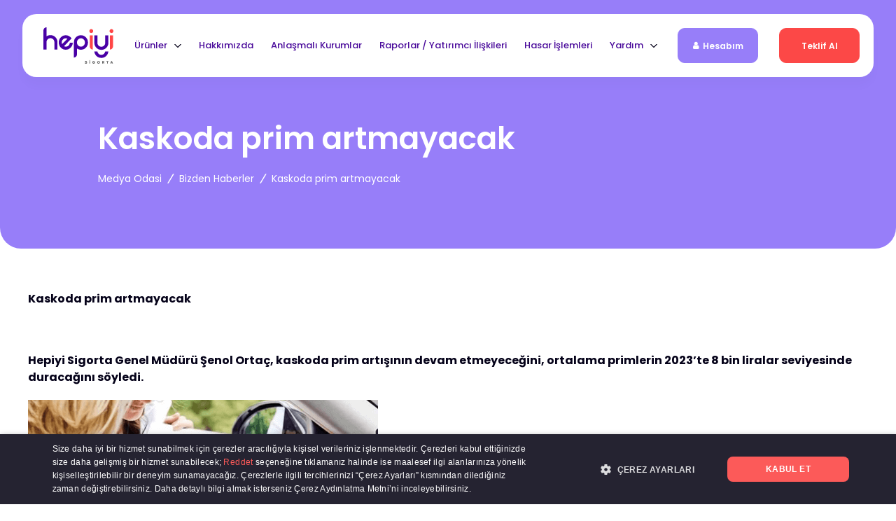

--- FILE ---
content_type: text/html; charset=utf-8
request_url: https://hepiyi.com.tr/hakkimizda/medya-odasi/bizden-haberler/kaskoda-prim-artmayacak
body_size: 58132
content:



<!DOCTYPE html>
<html lang="tr">

<head>
    <meta charset="UTF-8">
    <meta name="viewport" content="width=device-width, initial-scale=1, maximum-scale=1.0, user-scalable=no">
    <meta http-equiv="X-UA-Compatible" content="ie=edge">
    <meta name="msapplication-TileColor" content="#fdf1e6">
    
    <meta name="theme-color" content="#fdf1e6">
   <meta name="description" content="T&#xFC;rkiye&#x27;nin yeni nesil dijital sigortac&#x131;l&#x131;k &#x15F;irketi Hepiyi Sigorta&#x27;n&#x131;n, g&#xFC;ncel haberlerini takip etmek i&#xE7;in t&#x131;klay&#x131;n!">
    <link rel="canonical" href="https://hepiyi.com.tr/hakkimizda/medya-odasi/bizden-haberler/kaskoda-prim-artmayacak">
  <link rel="apple-touch-icon" sizes="180x180" href="/assets/images/apple-touch-icon.png">
    <link rel="icon" type="image/png" sizes="32x32" href="[data-uri]&#x2B;2Ca7mXFuAaKaEesw0F19KEPBlp9GcJgL0Gc0r0pzIdAGfOhPs1CEQbW4i0q7fYg6kbjkPapTR76h/ZmkVWwN5LcmazHh3jvkuZGr4t1fdgXLtxzfuf8zuec8zt/7hVSSg6CmvZmlEqlU4ZhfA3I/Xh0XZ9bXV09I4QQVQ1LKa2nUChMyf9J2Wx2BnCZbQtzagzDmFIU5U2A3VyOYnoFgGb/MQ4dCzQ07A8yGqW7GQBcwRBNHg8AmqbNtrW1DUkpi0gpKRaLpyppjTtJqYWPSy18XOoTVxvuvT5x1fJn3ElW2VRVjUkpyzFSKpXebajLDSgcDr8jhHA3AyiK8lqlscnj4annTwJwyN/YtJg&#x2B;TH/mtJjy&#x2B;/0vAl4zRh7rGh4fH&#x2B;87ECBCiOea7Qx5dYa8OgOAqytEa/wiidikZR8ee5X27qO2TjeXs1z/cM5Kx6dG2Elcppgqr8LDg2c5PHi2pp4tyIO7Gn/8/FNVXjq5Yb0X9Pv2XfvLVlkWoJhasfy5XzhpW69mZ31cegKyV09A9uqRQPK6Ude2uZzdX5AWj9t6Ty&#x2B;s1y2XWni4dIO9Hf89SM9AyHq/Nb1k2/PN5SxLN1JWur3b5xjEdkOzU9/QCW5PLwFQyN0nEZtk8MLLBCPlXi/Op7h5bcEq3&#x2B;JxE3070hiI3YkbjHQQHe3l5mdJC&#x2B;b6R3M15UwNj53mSOBpR76hztQo/VFcwS5b59HR3rqNmxr9&#x2B;HX6hk7U5LuCXSj9Uds6dU/f3VyO3KefANAav1hlSy9scGt6icX5FQq58rlzJNBKMPIsgxdeqhmJncRlZE7HG3&#x2B;/5j4C5dP3YF8D7FR5DYi&#x2B;FaFnoHbqoLyibn9RDur2bh/DY6cd&#x2B;XcMktcNtlZ&#x2B;sdL1QGavfMev2g4ALV7Fqft/s488bDid3KhaqqauvfeVBfF3sDaSjmMkrxt80H/FCk4oB2jPK&#x2B;XGFm&#x2B;kqiDaQj4uqeccUQgh/EJKia7rc16vd&#x2B;CfKmwuZ0nEJqtg7NTicROfGql7naxUJpP5MRAInGkC2N7eHndC3t59lPjUCG2h&#x2B;lt3sLeDS&#x2B;o5RxAAs7OznwO/CyklQgiRzWa/9Pl8bziqTXl0FudTVXk9A12OAQDW19e/7ezsHJFS3rM&#x2B;wAHX1taW2vD3pUOtra19AwQxN1VZ8TcAcKmqGstkMt/vF4CmaT9MTEycB54xIWTl34BKCSHcgBdQAHdNgUdXHjCA36SUu5WGPwEBCiPhLMY7owAAAABJRU5ErkJggg==">
    <link rel="icon" type="image/png" sizes="16x16" href="[data-uri]&#x2B;h2NVJCXZwbhdBCxfBJYjYza6R1iE4&#x2B;NEhCLa2BRuHwEknhWhS/Ig1wc/h6dBcvWljY7FLf3DgfDznOee873ktSfwLmvxOpVKZBvQ3rVgszliW1QKAJMrl8rQkHU54Opzw1IigzhgzCzSHAMLhcBzgImdu9IygznXdPuCZVY3RrQLled4jJOFfeXegX9s9nUol0hqMjCq3tnn5nNzapgYjo0ol0tru6dTuQP/lGhBpanjcDflPjNzYQwDez21wfHTK8dEp715/rFn7lVBwcMft4Hz9M07Mpq29lQ9zG2SWf6b6pHyGE7VxYjY7VW0NwaxJUmnkuSRpL19ScmxBw93jGu4eVyqR1l6&#x2B;VKMJZu03Iz/VwY2&#x2B;cSqRrvkSQaMQ1zA/uUJmOcfQq6fs57&#x2B;TfLlI3nyj90lX4xj5ODEbJ2rz9dMWLx5PXs1Hbdra79fbcoIkCoXCTL3iXH2b0VQ8qal4Ul&#x2B;WTD2JstnsGyBMtdZajDGzdZV/oGrSIQm/aLEsqxl4ANwD7l4XuwDnQEXSAcAPzJ&#x2B;/vK8bd8EAAAAASUVORK5CYII=">
    <link rel="shortcut icon" href="[data-uri]&#x2B;h2NVJCXZwbhdBCxfBJYjYza6R1iE4&#x2B;NEhCLa2BRuHwEknhWhS/Ig1wc/h6dBcvWljY7FLf3DgfDznOee873ktSfwLmvxOpVKZBvQ3rVgszliW1QKAJMrl8rQkHU54Opzw1IigzhgzCzSHAMLhcBzgImdu9IygznXdPuCZVY3RrQLled4jJOFfeXegX9s9nUol0hqMjCq3tnn5nNzapgYjo0ol0tru6dTuQP/lGhBpanjcDflPjNzYQwDez21wfHTK8dEp715/rFn7lVBwcMft4Hz9M07Mpq29lQ9zG2SWf6b6pHyGE7VxYjY7VW0NwaxJUmnkuSRpL19ScmxBw93jGu4eVyqR1l6&#x2B;VKMJZu03Iz/VwY2&#x2B;cSqRrvkSQaMQ1zA/uUJmOcfQq6fs57&#x2B;TfLlI3nyj90lX4xj5ODEbJ2rz9dMWLx5PXs1Hbdra79fbcoIkCoXCTL3iXH2b0VQ8qal4Ul&#x2B;WTD2JstnsGyBMtdZajDGzdZV/oGrSIQm/aLEsqxl4ANwD7l4XuwDnQEXSAcAPzJ&#x2B;/vK8bd8EAAAAASUVORK5CYII=">
    <link rel="preload" as="image" type="image/svg" href="/assets/images/illustrations/neden-sigorta-sirketi.svg">
    <link rel="preload" as="image" type="image/svg" href="/assets/images/illustrations/yatarak-tedavi.svg">
    <link rel="preload" as="image" type="image/svg" href="/assets/images/illustrations/kaza2.svg">
   <title>Kaskoda Prim Artmayacak - Hepiyi Sigorta</title>
    <!-- Start VWO Async SmartCode -->

    <link rel="preconnect" href="https://dev.visualwebsiteoptimizer.com" />

    <script type='text/javascript' id='vwoCode'>

        window._vwo_code || (function () {

            var account_id = 776179,

                version = 2.0,

                settings_tolerance = 2000,

                hide_element = 'body',

                hide_element_style = 'opacity:0 !important;filter:alpha(opacity=0) !important;background:none !important',

                /* DO NOT EDIT BELOW THIS LINE */

                f = false, w = window, d = document, v = d.querySelector('#vwoCode'), cK = '_vwo_' + account_id + '_settings', cc = {}; try { var c = JSON.parse(localStorage.getItem('_vwo_' + account_id + '_config')); cc = c && typeof c === 'object' ? c : {} } catch (e) { } var stT = cc.stT === 'session' ? w.sessionStorage : w.localStorage; code = { use_existing_jquery: function () { return typeof use_existing_jquery !== 'undefined' ? use_existing_jquery : undefined }, library_tolerance: function () { return typeof library_tolerance !== 'undefined' ? library_tolerance : undefined }, settings_tolerance: function () { return cc.sT || settings_tolerance }, hide_element_style: function () { return '{' + (cc.hES || hide_element_style) + '}' }, hide_element: function () { return typeof cc.hE === 'string' ? cc.hE : hide_element }, getVersion: function () { return version }, finish: function () { if (!f) { f = true; var e = d.getElementById('_vis_opt_path_hides'); if (e) e.parentNode.removeChild(e) } }, finished: function () { return f }, load: function (e) { var t = this.getSettings(), n = d.createElement('script'), i = this; if (t) { n.textContent = t; d.getElementsByTagName('head')[0].appendChild(n); if (!w.VWO || VWO.caE) { stT.removeItem(cK); i.load(e) } } else { n.fetchPriority = 'high'; n.src = e; n.type = 'text/javascript'; n.onerror = function () { _vwo_code.finish() }; d.getElementsByTagName('head')[0].appendChild(n) } }, getSettings: function () { try { var e = stT.getItem(cK); if (!e) { return } e = JSON.parse(e); if (Date.now() > e.e) { stT.removeItem(cK); return } return e.s } catch (e) { return } }, init: function () { if (d.URL.indexOf('__vwo_disable__') > -1) return; var e = this.settings_tolerance(); w._vwo_settings_timer = setTimeout(function () { _vwo_code.finish(); stT.removeItem(cK) }, e); var t = d.currentScript, n = d.createElement('style'), i = this.hide_element(), r = t && !t.async && i ? i + this.hide_element_style() : '', c = d.getElementsByTagName('head')[0]; n.setAttribute('id', '_vis_opt_path_hides'); v && n.setAttribute('nonce', v.nonce); n.setAttribute('type', 'text/css'); if (n.styleSheet) n.styleSheet.cssText = r; else n.appendChild(d.createTextNode(r)); c.appendChild(n); this.load('https://dev.visualwebsiteoptimizer.com/j.php?a=' + account_id + '&u=' + encodeURIComponent(d.URL) + '&vn=' + version) } }; w._vwo_code = code; code.init();
        })();

    </script>

    <!-- End VWO Async SmartCode -->

    <link rel="stylesheet" href="/assets/css/main.3c0fe25.bundle.css?v=oXnPOVM3zBdUiVYRSVVLYWOo7T1We6vJ1SHmFMZ7iGU">
    <link rel="dns-prefetch" href="https://fonts.googleapis.com/" />
    <link rel="stylesheet" href="https://cdn.datatables.net/1.13.6/css/jquery.dataTables.min.css" />

    
    
 
<script>

	window.dataLayer = window.dataLayer || [];
</script>
<script>
	window.dataLayer.push({
		'isAgent': false
	});
</script> 


   <!-- Anti-flicker snippet -->

                <style>.async-hide { opacity: 0 !important} </style>

                <script>(function(a,s,y,n,c,h,i,d,e){s.className+=' '+y;h.start=1*new Date;

                h.end=i=function(){s.className=s.className.replace(RegExp(' ?'+y),'')};

                (a[n]=a[n]||[]).hide=h;setTimeout(function(){i();h.end=null},c);h.timeout=c;

                })(window,document.documentElement,'async-hide','dataLayer',4000,

                {'GTM-5C57PVH':true});</script>

<!-- End Anti-flicker snippet -->

<!-- Google Tag Manager -->

                <script>(function(w,d,s,l,i){w[l]=w[l]||[];w[l].push({'gtm.start':

                new Date().getTime(),event:'gtm.js'});var f=d.getElementsByTagName(s)[0],

                j=d.createElement(s),dl=l!='dataLayer'?'&l='+l:'';j.async=true;j.src=

                'https://www.googletagmanager.com/gtm.js?id='+i+dl;f.parentNode.insertBefore(j,f);

                })(window,document,'script','dataLayer','GTM-5C57PVH');</script>

<!-- End Google Tag Manager -->

    <style>
        @media (min-width:1200px) {
            table:not(:first-child) tr > td:first-child {
                display: block !important
            }
        }
    </style>
<script>NS_CSM_td=278400854;NS_CSM_pd=275116671;NS_CSM_u="/clm10";NS_CSM_col="AAAAAAVFGxK6TDIu7B72kyUMWxjtfKyuYOOxuu3Fc5C0TP85Zxgt9hPwk0B1UomNZlCA4ADKRJSHi1fr9L9NkFubywNE";</script><script type="text/javascript">function sendTimingInfoInit(){setTimeout(sendTimingInfo,0)}function sendTimingInfo(){var wp=window.performance;if(wp){var c1,c2,t;c1=wp.timing;if(c1){var cm={};cm.ns=c1.navigationStart;if((t=c1.unloadEventStart)>0)cm.us=t;if((t=c1.unloadEventEnd)>0)cm.ue=t;if((t=c1.redirectStart)>0)cm.rs=t;if((t=c1.redirectEnd)>0)cm.re=t;cm.fs=c1.fetchStart;cm.dls=c1.domainLookupStart;cm.dle=c1.domainLookupEnd;cm.cs=c1.connectStart;cm.ce=c1.connectEnd;if((t=c1.secureConnectionStart)>0)cm.scs=t;cm.rqs=c1.requestStart;cm.rss=c1.responseStart;cm.rse=c1.responseEnd;cm.dl=c1.domLoading;cm.di=c1.domInteractive;cm.dcls=c1.domContentLoadedEventStart;cm.dcle=c1.domContentLoadedEventEnd;cm.dc=c1.domComplete;if((t=c1.loadEventStart)>0)cm.ls=t;if((t=c1.loadEventEnd)>0)cm.le=t;cm.tid=NS_CSM_td;cm.pid=NS_CSM_pd;cm.ac=NS_CSM_col;var xhttp=new XMLHttpRequest();if(xhttp){var JSON=JSON||{};JSON.stringify=JSON.stringify||function(ob){var t=typeof(ob);if(t!="object"||ob===null){if(t=="string")ob='"'+ob+'"';return String(ob);}else{var n,v,json=[],arr=(ob&&ob.constructor==Array);for(n in ob){v=ob[n];t=typeof(v);if(t=="string")v='"'+v+'"';else if(t=="object"&&v!==null)v=JSON.stringify(v);json.push((arr?"":'"'+n+'":')+String(v));}return(arr?"[":"{")+String(json)+(arr?"]":"}");}};xhttp.open("POST",NS_CSM_u,true);xhttp.send(JSON.stringify(cm));}}}}if(window.addEventListener)window.addEventListener("load",sendTimingInfoInit,false);else if(window.attachEvent)window.attachEvent("onload",sendTimingInfoInit);else window.onload=sendTimingInfoInit;</script></head>

<body>
<!-- Google Tag Manager (noscript) -->

                <noscript><iframe src=https://www.googletagmanager.com/ns.html?id=GTM-5C57PVH

                height="0" width="0" style="display:none;visibility:hidden"></iframe></noscript>

<!-- End Google Tag Manager (noscript) -->
    <header class="header header--white">
    <div class="header__container">
        <div class="header__wrapper"><a class="header__logo" href="/" title="hepiyi logo"><img
                    src="/assets/images/logo/logo.svg" alt="hepiyi logo"></a>
            <div class="header__nav">
                <nav class="nav">
                    <ul class="nav__items">
                        <li class="nav__item">
                            <ul class="nav__sub-items">
                                <li class="nav__sub-item"><a class="nav__sub-link" href="/urunler/kasko-sigortasi"
                                        title="Kasko">
                                        <div class="nav__sub-banner"><img decoding="auto"
                                                src="/assets/images/illustrations/neden-sigorta-sirketi.svg"
                                                alt="Kasko"></div>
                                        <div class="nav__sub-wrapper">
                                            <div class="nav__sub-title">Kasko</div>
                                            <div class="nav__sub-description">Siz yolun tadını çıkarın, diğer
                                                olasılıklar teminat altında!</div>
                                        </div>
                                    </a></li>
                                <li class="nav__sub-item"><a class="nav__sub-link" href="/urunler/trafik-sigortasi"
                                        title="Trafik Sigortası">
                                        <div class="nav__sub-banner"><img decoding="auto"
                                                src="/assets/images/illustrations/kaza2.svg" alt="Trafik Sigortası">
                                        </div>
                                        <div class="nav__sub-wrapper">
                                            <div class="nav__sub-title">Trafik Sigortası</div>
                                            <div class="nav__sub-description">Zorunlulukları kolaylaştırmak için Hepiyi
                                                Sigorta!</div>
                                        </div>
                                    </a></li>
                                <li class="nav__sub-item"><a class="nav__sub-link"
                                        href="/urunler/tamamlayici-saglik-sigortasi" title="Tamamlayıcı Sağlık">
                                        <div class="nav__sub-banner"><img decoding="auto"
                                                src="/assets/images/illustrations/yatarak-tedavi.svg"
                                                alt="Tamamlayıcı Sağlık"></div>
                                        <div class="nav__sub-wrapper">
                                            <div class="nav__sub-title">Tamamlayıcı Sağlık</div>
                                            <div class="nav__sub-description">Hiç eksik kalmasın diye, size özel
                                                avantajlar!</div>
                                        </div>
                                    </a></li>
                                <li class="nav__sub-item"><a class="nav__sub-link"
                                        href="/urunler/yabanci-saglik-sigortasi" title="Yabancı Sağlık">
                                        <div class="nav__sub-banner"><img decoding="auto"
                                                src="/assets/images/illustrations/yabanci-saglik.png"
                                                alt="Yabancı Sağlık"></div>
                                        <div class="nav__sub-wrapper">
                                            <div class="nav__sub-title">Yabancı Sağlık</div>
                                            <div class="nav__sub-description">Hepiyi Sigorta ile Türkiye’de ikametiniz
                                                boyunca
                                                sağlık güvenceniz hep yanınızda!</div>
                                        </div>
                                    </a>
                                </li>
                                <li class="nav__sub-item">

                                    <a class="nav__sub-link" href="/urunler/seyahat-saglik-sigortasi"
                                        title="Seyahat Sağlık">
                                        <div class="nav__sub-banner">
                                            <img class="lazy" decoding="auto"
                                                data-src="/assets/images/illustrations/seyahat-saglik.svg"
                                                alt="Seyahat Sağlık">
                                        </div>
                                        <div class="nav__sub-wrapper">
                                            <div class="nav__sub-title">Seyahat Sağlık</div>
                                            <div class="nav__sub-description">Keyifli ve güvenli seyahatler, Hepiyi ile
                                                mümkün!</div>
                                        </div>
                                    </a>
                                </li>

                                <li class="nav__sub-item">
                                    <a class="nav__sub-link" href="/urunler/konut-sigortasi" title="Konut Sigortası">
                                        <div class="nav__sub-banner">
                                            <img src="/assets/images/illustrations/menu-konut-sigortasi.svg"
                                                alt="Konut Sigortası">
                                        </div>
                                        <div class="nav__sub-wrapper">
                                            <div class="nav__sub-title">Konut Sigortası</div>
                                            <div class="nav__sub-description">
                                                Hepiyi Konut sigortası ile evinizi beklenmedik tehlikelere karşı
                                                koruyun!
                                            </div>
                                        </div>
                                    </a>
                                </li>
                                <li class="nav__sub-item">
                                    <a class="nav__sub-link" href="/urunler/dask" title="DASK">
                                        <div class="nav__sub-banner">
                                            <img src="/assets/images/illustrations/menu-dask.svg" alt="DASK">
                                        </div>
                                        <div class="nav__sub-wrapper">
                                            <div class="nav__sub-title">DASK</div>
                                            <div class="nav__sub-description">
                                                Her an güvende hissetmek için, Hepiyi Sigorta hep yanınızda!
                                            </div>
                                        </div>
                                    </a>
                                </li>

                            </ul><a class="nav__link" href="#" title="Ürünler">Ürünler</a>
                        </li>
                        <li class="nav__item"><a class="nav__link" href="/hakkimizda" title="Hakkımızda">Hakkımızda</a>
                        </li>
                        <li class="nav__item"><a class="nav__link" href="/anlasmali-kurum-ve-servisler"
                                title="Anlaşmalı Kurumlar">Anlaşmalı Kurumlar</a></li>
                        <li class="nav__item">
                            <a class="nav__link" href="/raporlar-yatirimci-iliskileri"
                                title="Raporlar / Yatırımcı İlişkileri">Raporlar / Yatırımcı İlişkileri</a>
                        </li>
                        <li class="nav__item"><a class="nav__link" href="/hasar-islemleri" title="Hasar İşlemleri">Hasar
                                İşlemleri</a></li>
                        <li class="nav__item help-menu-nav">
                            <ul class="nav__sub-items">
                                <li class="nav__sub-item">
                                    <a class="nav__sub-link" href="/yardim-ve-destek/hasar-surecleri"
                                        title="Hasar ve Sağlık Tazminat İşlemleri">
                                        <div class="nav__sub-banner"><img decoding="auto"
                                                src="/assets/images/illustrations/hasar-ve-saglik.svg"
                                                alt="Hasar ve Sağlık Tazminat İşlemleri"></div>
                                        <div class="nav__sub-wrapper">
                                            <div class="nav__sub-title">Hasar ve Sağlık Tazminat İşlemleri</div>
                                        </div>
                                    </a>
                                </li>
                                <li class="nav__sub-item">
                                    <a class="nav__sub-link" href="/anlasmali-kurum-ve-servisler"
                                        title="Anlaşmalı Kurum ve Servisler">
                                        <div class="nav__sub-banner"><img decoding="auto"
                                                src="/assets/images/illustrations/anlasmali-yer-bul.svg"
                                                alt="Anlaşmalı Kurum ve Servisler"></div>
                                        <div class="nav__sub-wrapper">
                                            <div class="nav__sub-title">Anlaşmalı Kurum ve Servisler</div>
                                        </div>
                                    </a>
                                </li>
                                <li class="nav__sub-item">
                                    <a class="nav__sub-link" href="/yardim-ve-destek/hepiyi-cozum-merkezi"
                                        title="Hepiyi Çözüm Merkezi">
                                        <div class="nav__sub-banner"><img decoding="auto"
                                                src="/assets/images/illustrations/hepiyi-musteri-hizmetleri.svg"
                                                alt="Hepiyi Çözüm Merkezi"></div>
                                        <div class="nav__sub-wrapper">
                                            <div class="nav__sub-title">Hepiyi Çözüm Merkezi</div>
                                        </div>
                                    </a>
                                </li>
                                <li class="nav__sub-item">
                                    <a class="nav__sub-link" href="/yardim-ve-destek/police-iptal-sureci"
                                        title="Poliçe İptal Süreci">
                                        <div class="nav__sub-banner"><img decoding="auto"
                                                src="/assets/images/illustrations/police-iptal-surecleri.svg"
                                                alt="Poliçe İptal Süreci"></div>
                                        <div class="nav__sub-wrapper">
                                            <div class="nav__sub-title">Poliçe İptal Süreci</div>
                                        </div>
                                    </a>
                                </li>
                            </ul>
                            <a class="nav__link" href="/yardim-ve-destek" title="Yardım">Yardım</a>
                        </li>
                    </ul>
                </nav>
            </div>
            <div class="header__action-nav">
                <ul class="action-nav__items">
                    <li class="action-nav__item">
                        <a class="button button--levander" href="/profil" title="Hesabım">
                            <i class="fa fa-user user-icon"></i>
                            Hesabım
                        </a>
                    </li>
                        <li class="action-nav__item">
                            <a class="button button--red"
                                href="/teklif-al"
                                title="Teklif al">
                                Teklif al
                            </a>
                        </li>
                </ul>
            </div>
            <div class="mobile-nav">
                <div class="mobile-nav__opener"><span></span><span></span><span></span><span></span></div>
                <div class="mobile-nav__body">
                    <ul class="mobile-nav__items">
                        <div class="mobile-nav__action-item-login-false ">
                            <a class="mobile-nav__action-button-login-false  mobile-nav__action-button-login-false--levander"
                                href="/profil" title="Hesabım">
                                <i class="fa fa-user user-icon"></i> Hesabım</a>
                        </div>
                        <li class="mobile-nav__item">
                            <ul class="mobile-nav__sub-items">
                                <li class="mobile-nav__sub-item"><a class="mobile-nav__sub-link"
                                        href="/urunler/kasko-sigortasi" title="Kasko">Kasko</a></li>
                                <li class="mobile-nav__sub-item"><a class="mobile-nav__sub-link"
                                        href="/urunler/trafik-sigortasi" title="Trafik Sigortası">Trafik Sigortası</a>
                                </li>
                                <li class="mobile-nav__sub-item"><a class="mobile-nav__sub-link"
                                        href="/urunler/tamamlayici-saglik-sigortasi"
                                        title="Tamamlayıcı Sağlık">Tamamlayıcı Sağlık</a></li>
                                <li class="mobile-nav__sub-item"><a class="mobile-nav__sub-link"
                                        href="/urunler/yabanci-saglik-sigortasi" title="Yabancı Sağlık">Yabancı
                                        Sağlık</a>
                                </li>
                                <li class="mobile-nav__sub-item">
                                    <a class="mobile-nav__sub-link" href="/urunler/seyahat-saglik-sigortasi"
                                        title="Seyahat Sağlık">Seyahat Sağlık</a>
                                </li>

                                <li class="mobile-nav__sub-item">
                                    <a class="mobile-nav__sub-link" href="/urunler/konut-sigortasi"
                                        title="Konut Sigortası">Konut Sigortası</a>
                                </li>
                                <li class="mobile-nav__sub-item">
                                    <a class="mobile-nav__sub-link" href="/urunler/dask" title="DASK">DASK</a>
                                </li>
                            </ul><a class="mobile-nav__link" href="#" title="Ürünler">Ürünler </a>
                        </li>
                        <li class="mobile-nav__item"><a class="mobile-nav__link" href="/hakkimizda"
                                title="Hakkımızda">Hakkımızda</a></li>
                        <li class="mobile-nav__item"><a class="mobile-nav__link" href="/hasar-islemleri"
                                title="Hasar İşlemleri">Hasar İşlemleri</a></li>
                        <li class="mobile-nav__item"><a class="mobile-nav__link" href="/anlasmali-kurum-ve-servisler"
                                title="Anlaşmalı Kurumlar">Anlaşmalı Kurumlar</a></li>
                        <li class="mobile-nav__item">
                            <a class="mobile-nav__link" href="/raporlar-yatirimci-iliskileri"
                                title="Raporlar / Yatırımcı İlişkileri">Raporlar / Yatırımcı İlişkileri</a>
                        </li>
                        <li class="mobile-nav__item"></li>
                        <a class="mobile-nav__link" href="/profil/giris" title="Poliçe İptal Süreçleri">Poliçe İptal
                            Süreçleri</a>
                        </li>
                        <li class="mobile-nav__item"><a class="mobile-nav__link" href="/yardim-ve-destek"
                                title="Yardım">Yardım</a></li>
                        <li class="mobile-nav__item">
                            <a href="tel:08506656363" title="Hepiyi Çözüm Merkezi" class="mobile-nav__link">
                                <img decoding="auto" data-src="/assets/images/logo/hepiyi-icon-4.png"
                                    alt="Hepiyi Çözüm Merkezi" class="lazy" style="max-width:170px">
                            </a>
                        </li>
                    </ul>
                </div>
            </div>
        </div>
    </div>
</header>
<link rel="stylesheet" href="https://cdnjs.cloudflare.com/ajax/libs/font-awesome/4.7.0/css/font-awesome.min.css">
    
<section class="corporate-pages">
    <div class="hero">
        <div class="hero__container">
            <h1 class="hero__title">Kaskoda prim artmayacak</h1>
            <div class="breadcrumb">
                <ul class="breadcrumb__items">
                    <li class="breadcrumb__item">
                        <a class="breadcrumb__link" href="/hakkimizda/medya-odasi" title="Medya Odasi">Medya Odasi</a>
                    </li>
                    <li class="breadcrumb__item">
                        <a class="breadcrumb__link" href="/hakkimizda/medya-odasi/bizden-haberler" title="Bizden Haberler">Bizden Haberler</a>
                    </li>
                    <li class="breadcrumb__item">
                        <a class="breadcrumb__link" href="/hakkimizda/medya-odasi/bizden-haberler/kaskoda-prim-artmayacak" title="Kaskoda prim artmayacak">Kaskoda prim artmayacak</a>
                    </li>
                </ul>
            </div>
        </div>
    </div>
    <div class="corporate-pages__wrapper">
        <div class="container">
            <div class="corporate-pages__news-detail">

                <div class="corporate-pages__news-detail-content">
                    <p><strong>Kaskoda prim artmayacak</strong></p>
<p> </p>
<p><strong>Hepiyi Sigorta Genel Müdürü Şenol Ortaç, kaskoda prim artışının devam etmeyeceğini, ortalama primlerin 2023’te 8 bin liralar seviyesinde duracağını söyledi.</strong></p>
<p><img src="/media/bzdltmcc/kaskoda-prim-artmayacak1.png?rmode=max&amp;width=500" alt="" width="500" height="280.6712962962963"></p>
<p>Hepiyi Sigorta Genel Müdürü Şenol Ortaç, kasko sigortalarında 2023 yılında fiyatların artmayacağını, ortalama primlerin 8 bin liralar civarında kalacağını söyledi. Ortaç, kasko ve trafikten oluşan oto sigortalarında 2022’nin 9 aylık döneminde 13 milyar lira zarar edildiğini belirterek, “Bu büyük bir rakam. Oto sigortaları yaklaşık 50 milyar liralık bir pazar, yani 50 milyar lira toplayıp, 65 milyara yakın parayı, cepten ödemişiz” dedi.</p>
<p>Ortaç, araç bedellerinin 2020-2023 arasında beş kat arttığını, pandeminin ilk yılında 93 bin lira olan B segmentteki bir aracın 475 bin liralara geldiğini, kasko primlerinin de buna göre belirlendiğini ifade ederek, 2020’de kaskoda, şirketlerin ortalama 5 bin lira hasar öderken, geçen bene bu rakamın 13 bin liraya, bugün ise 27 bin liraya çıktığını kaydetti.</p>
<p><strong>ARAÇ BEDELİ 5 KAT ARTTI</strong></p>
<p>Kasko primindeki artışa da değinen Ortaç, şunları söyledi: “Pandemide, 2020’de, ortalama kasko primi bin 688 liraydı. 2021’de yine ortalama prim 1.700 lira olmuş. Pandemidehasarlar düşüktü, kaskodan kar ediliyordu, primlere zam yapılmadı. Pandemi sonrası araç kullanımı arttı, buna bağlı hasarlar arttı, o noktadan itibaren primler de artmaya başladı. 2021’den, 2022’ye prim yüzde 89 artarak ortalama kasko primi 3 bin 218 liraya çıktı, bugün ise ortalama prim yüzde 145 artarak, 7 bin 900 liraya yükseldi. Aslında aynı dönemlerde araç bedelleri 5 kat artarken, kasko primi ise 4.7 kat arttı.”</p>
<p><img src="/media/wjrdfpls/kaskoda-prim-artmayacak2.png?rmode=max&amp;width=500" alt="" width="500" height="280.02610966057443"></p>
<p>Ortaç, kaskoda prim artışının devam etmeyeceğine, ortalama primlerin 2023’te 8 bin liralar seviyesinde duracağına da dikkat çekerek, “Araç bedelleri belli bir doygunluğa ulaştı, enflasyon ve dövizde de belli bir ivme yakalandı. Olası bir enflasyondaki, Döviz kurundaki sıçrama rakamları tabii, durumu değiştirir. Kasko fiyatı bir miktar enflasyon kadar artacaktır” dedi.</p>
<p><strong>FİYATI DÜŞÜRMEK MÜMKÜN</strong></p>
<p>Kasko fiyatlarını yüksek bulanlara da önerilerde bulunan Şenol Ortaç, şunları söyledi: “Avrupa ile kıyasladığında kaskoda en dolu içerik Türkiye’de. Avrupa’da primler Türkiye’dekinden çok daha yüksek; bin Euro’ların, bin dolarların üzerinde. Onlar nasıl çözmüşler? İki alternatif var. Biri, muafiyetli dediğimiz ürünler var; sigortalı, hasarın belli miktarını sigorta şirketinden istemiyor. Örneğin, aracınız, 500 bin lira ve sigortalı, ‘10 bin liranın üzerindeki hasarları sigortadan alacağım’ dediğinde, bugün 8 bin liralarda olan primler bir anda 6 bin liraya düşüyor. Prim yüzde 20-25 iniyor. İkincisi, tüm şirketlerin özel anlaşmalı olduğu servisler var. O servislere gitmeyi kabul ederseniz, yine primler, 5 bin-6 bin liralara iniyor.”</p>
                </div>
                <div class="corporate-pages__news-detail-breaker"></div>
            </div>
            <div class="corporate-pages__news-detail-tags">
                <span class="corparate-pages__news-detail-tag">Bizden Haberler</span>
            </div>
        </div>
        <div class="container">
            <div class="corporate-pages__news">
                <div class="corporate-pages__news-header">
                    <div class="corporate-pages__news-title">Diğer Haberler</div>
                </div>
                <div class="corporate-pages__news-cards">
                    <div class="cards-6">
                                <a class="card" href="/hakkimizda/medya-odasi/bizden-haberler/hepiyi-sigortadan-cok-gezdiren-yaz-kampanyasi" title="">
                                    <div class="card__content">
                                        <div class="card__title">
                                            Hepiyi Sigorta&#x27;dan &#xC7;ok Gezdiren Yaz Kampanyas&#x131;
                                        </div>
                                        
                                        
                                        <div class="card__description"> Hepiyi Sigorta, kampanyalarına hız kesmeden devam ediyo... </div>
                                        <div class="card__subtitle">22.07.2024</div>
                                            <div class="card__subtitle"><small>
                                                Kaynak : Sigorta G&#xFC;ndemi
                                                </small>
                                            </div>
                                    </div>
                                </a>
                                <a class="card" href="/hakkimizda/medya-odasi/bizden-haberler/hepiyi-sigorta-2-kurulus-yil-donumunu-kutladi" title="">
                                    <div class="card__content">
                                        <div class="card__title">
                                            Hepiyi Sigorta 2. kurulu&#x15F; y&#x131;l d&#xF6;n&#xFC;m&#xFC;n&#xFC; kutlad&#x131;
                                        </div>
                                        
                                        
                                        <div class="card__description"> Hepiyi Sigorta, 2. kuruluş yıl dönümünü, Polonezköy’de ... </div>
                                        <div class="card__subtitle">10.07.2024</div>
                                            <div class="card__subtitle"><small>
                                                Kaynak : Sigortac&#x131; Gazetesi
                                                </small>
                                            </div>
                                    </div>
                                </a>
                                <a class="card" href="/hakkimizda/medya-odasi/bizden-haberler/hepiyi-sigortaya-tesekkur-belgesi-takdim-edildi" title="">
                                    <div class="card__content">
                                        <div class="card__title">
                                            Hepiyi Sigorta&#x27;ya Te&#x15F;ekk&#xFC;r Belgesi Takdim Edildi!
                                        </div>
                                        
                                        
                                        <div class="card__description"> Sektörün hızla büyüyen şirketi Hepiyi Sigorta, 2023 yıl... </div>
                                        <div class="card__subtitle">28.06.2024</div>
                                            <div class="card__subtitle"><small>
                                                Kaynak : BEST Yay&#x131;nc&#x131;l&#x131;k
                                                </small>
                                            </div>
                                    </div>
                                </a>
                                <a class="card" href="/hakkimizda/medya-odasi/bizden-haberler/hepiyi-den-babalar-gunu-ne-ozel-kampanya" title="">
                                    <div class="card__content">
                                        <div class="card__title">
                                            Hepiyi&#x2019;den Babalar G&#xFC;n&#xFC;&#x2019;ne &#xF6;zel kampanya
                                        </div>
                                        
                                        
                                        <div class="card__description"> Babalar Günü’ne özel bir kampanya düzenleyen Hepiyi Sig... </div>
                                        <div class="card__subtitle">06.06.2024</div>
                                            <div class="card__subtitle"><small>
                                                Kaynak : Sigorta Medya
                                                </small>
                                            </div>
                                    </div>
                                </a>
                    </div>
                </div>
            </div>
        </div>
    </div>
</section>

<script>
const videoButtonOpener = document.querySelector(".js-news-detail-video-button");
if(videoButtonOpener){
    videoButtonOpener.onclick = ()=>{
        callGlobalVideoModal({
         "title":"Hepiyi Sigorta Genel Müdürü Şenol Ortaç, NTV'ye Konuk Oldu!",
         "path": "OCfJ0xEaB8c",
         "date": "23.01.2023",
       });
    }
}
    
</script>
    <footer class="footer">
    <div class="container">
        <div class="footer__top">
            <div class="footer__logo"><a href="/" title="Hepiyi Sigorta"><img class="lazy"
                        data-src="/assets/images/logo/logo-white.svg" alt="Hepiyi Sigorta Logo"></a>
                <div class="footer__social">
                    <div class="social">
                        <ul class="social__items">
                            <li class="social__item"><a class="social__link" target="_blank"
                                    href="https://www.facebook.com/HepiyiSigorta" rel="nofollow noreferrer noopener" title="Facebook"><img
                                        class="social__icon lazy" data-src="/assets/images/social-media/facebook.svg"
                                        alt="Facebook İkonu"></a></li>
                            <li class="social__item"><a class="social__link" target="_blank"
                                    href="https://twitter.com/HepiyiSigorta" rel="nofollow noreferrer noopener" title="Twitter"><img
                                        class="social__icon lazy" data-src="/assets/images/social-media/twitter.svg"
                                        alt="Twitter İkonu"></a></li>
                            <li class="social__item"><a class="social__link" target="_blank"
                                    href="https://www.instagram.com/hepiyisigorta/" rel="nofollow noreferrer noopener"
                                    title="Instagram"><img class="social__icon lazy"
                                        data-src="/assets/images/social-media/instagram.svg" alt="Instagram İkonu"></a>
                            </li>
                            <li class="social__item"><a class="social__link" target="_blank"
                                   href=" https://www.linkedin.com/company/hepiyi-sigorta"
                                    rel="nofollow noreferrer noopener" title="Linkedin"><img class="social__icon lazy"
                                        data-src="/assets/images/social-media/linkedin.svg" alt="Linkedin İkonu"></a>
                            </li>
                            <li class="social__item"><a class="social__link" target="_blank"
                                    href="https://www.youtube.com/channel/UC6BIgMrX4OOWfUmE11FNKfg" rel="nofollow noreferrer noopener"
                                    title="Youtube"><img class="social__icon lazy"
                                        data-src="/assets/images/social-media/youtube.svg" alt="Youtube İkonu"></a></li>
                        </ul>
                    </div>
                </div>
                <a href="tel:08506656363" title="Hepiyi Çözüm Merkezi" class="margin-top-plus-10">
                    <img decoding="auto" data-src="/assets/images/logo/hepiyi-icon-2.png" alt="Hepiyi Çözüm Merkezi"
                        class="lazy" style="max-width:170px">
                </a>

            </div>
            <div class="footer__nav">
                <nav class="footer-nav">
                    <div class="footer-nav__boxes">
                        <div class="footer-nav__box">
                            <div class="footer-nav__title js-footer-title">Hızlı Erişim</div>
                            <ul class="footer-nav__items">
                                <li class="footer-nav__item"><a class="footer-nav__link" href="/yardim-ve-destek"
                                        title="Yardım ve Destek">Yardım ve Destek</a></li>
                                <li class="footer-nav__item"><a class="footer-nav__link"
                                        href="/anlasmali-kurum-ve-servisler" title="Anlaşmalı Kurumlar">Anlaşmalı
                                        Kurumlar</a></li>
                                <li class="footer-nav__item"><a class="footer-nav__link"
                                        href="/yardim-ve-destek/hepiyi-cozum-merkezi"
                                        title="Hepiyi Çözüm Merkezi">Hepiyi Çözüm Merkezi</a></li>
                                <li class="footer-nav__item"><a class="footer-nav__link"
                                        href="https://acentebasvuru.hepiyi.com.tr" title="Acentelik Başvurusu"
                                        target="_blank">Acentelik Başvurusu</a></li>
                                <li class="footer-nav__item"><a class="footer-nav__link"
                                        href="https://servisbasvuru.hepiyi.com.tr/" title="Servis Başvurusu"
                                        target="_blank">Servis Başvurusu</a></li>
                                <li class="footer-nav__item"><a class="footer-nav__link" href="/kasko-deger-listesi"
                                        title="Kasko Değer Listesi">Kasko Değer Listesi</a></li>
                                <li class="footer-nav__item">
                                    <a class="footer-nav__link" href="/mtv-hesaplama"
                                       title="Mtv Hesaplama">Mtv Hesaplama </a>
                                </li>
                                <li class="footer-nav__item">
                                    <a class="footer-nav__link" href="/profil/giris"
                                       title="Poliçe İptal Süreci">Poliçe İptal Süreci </a>
                                </li>
                                <li class="footer-nav__item">
                                    <a class="footer-nav__link" href="/dask-adres-kodu-sorgulama"
                                       title="DASK Adres Kodu (UAVT)">DASK Adres Kodu</a>
                                </li>
                            </ul>
                        </div>
                        <div class="footer-nav__box">
                            <div class="footer-nav__title js-footer-title"> Ürünler</div>
                            <ul class="footer-nav__items">
                       
                               

                                <li class="footer-nav__item">
                                    <a class="footer-nav__link"
                                       href="/urunler/trafik-sigortasi" title="Trafik Sigortası">Trafik Sigortası</a>
                                </li>
                                <li class="footer-nav__item"><a class="footer-nav__link"
                                       href="/trafik-sigortasi/form/arac-bilgileri" title="Trafik Sigortası">Trafik Sigortası Teklif Al</a>
                                </li>


                                <li class="footer-nav__item">
                                    <a class="footer-nav__link" href="/urunler/kasko"
                                       title="Kasko">Kasko Sigortası </a>
                                </li>
                                <li class="footer-nav__item">
                                    <a class="footer-nav__link" href="/urunler/elektrikli-arac-kaskosu"
                                       title="Kasko">Elektrikli Araç Kaskosu </a>
                                </li>
                                <li class="footer-nav__item">
                                    <a class="footer-nav__link" href="/kasko/form/arac-bilgileri"
                                       title="Kasko">Kasko Sigortası Teklif Al </a>
                                </li>

                                <li class="footer-nav__item">
                                    <a class="footer-nav__link"
                                       href="/urunler/seyahat-saglik-sigortasi"
                                       title="Seyahat Sağlık Sigortası">Seyahat Sağlık Sigortası</a>
                                </li>


                                <li class="footer-nav__item">
                                    <a class="footer-nav__link"
                                       href="/seyahat/form/kisi-bilgileri"
                                       title="Seyahat Sağlık Sigortası">Seyahat  Sağlık Sigortası Teklif Al</a>
                                </li>

                                <li class="footer-nav__item">
                                    <a class="footer-nav__link"
                                       href="/urunler/tamamlayici-saglik-sigortasi"
                                       title="Tamamlayıcı Sağlık Sigortası">Tamamlayıcı Sağlık Sigortası </a>
                                </li>
                                <li class="footer-nav__item"><a class="footer-nav__link"
                                       href="/tamamlayici-saglik-sigortasi/form/kisi-bilgileri"
                                       title="Tamamlayıcı Sağlık Sigortası"> Tamamlayıcı Sağlık Sigortası Teklif Al</a>
                                </li>
                                <li class="footer-nav__item">
                                    <a class="footer-nav__link"
                                       href="/urunler/yabanci-saglik-sigortasi"
                                       title="Yabancı Sağlık Sigortası">Yabancı Sağlık Sigortası </a>
                                </li>
                                <li class="footer-nav__item">
                                    <a class="footer-nav__link"
                                       href="/yabanci-saglik-sigortasi/form/kisi-bilgileri"
                                       title="Yabancı Sağlık Sigortası"> Yabancı Sağlık Sigortası Teklif Al</a>
                                </li>

                                <li class="footer-nav__item">
                                    <a class="footer-nav__link"
                                       href="/urunler/konut-sigortasi"
                                       title="Konut Sigortası">Konut Sigortası </a>
                                </li>
                                <li class="footer-nav__item"><a class="footer-nav__link"
                                       href="/konut-sigortasi/form/kimlik-bilgileri"
                                       title="Konut Sigortası"> Konut Sigortası Teklif Al</a>
                                </li>
                                 <li class="footer-nav__item">
                                    <a class="footer-nav__link"
                                       href="/urunler/dask"
                                       title="Dask">Dask </a>
                                </li>
                                <li class="footer-nav__item"><a class="footer-nav__link"
                                       href="/dask/form/kisi-bilgileri"
                                       title="Dask"> Dask Teklif Al</a>
                                </li>
                                
                            </ul>
                        </div>
                        <div class="footer-nav__box">
                            <div class="footer-nav__title js-footer-title"> Hakkımızda</div>
                            <ul class="footer-nav__items">
                                <li class="footer-nav__item"><a class="footer-nav__link" href="/hakkimizda/bizi-taniyin"
                                        title="Bizi Tanıyın">Bizi Tanıyın</a></li>
                                <li class="footer-nav__item"><a class="footer-nav__link"
                                        href="/hakkimizda/yonetim-kurulu" title="Yönetim Kurulu">Yönetim Kurulu</a></li>

                                <li class="footer-nav__item"><a class="footer-nav__link"
                                href="/raporlar-yatirimci-iliskileri" title="Raporlar / Yatırımcı İlişkileri">Yatırımcı İlişkileri</a></li>
                                <li class="footer-nav__item"><a class="footer-nav__link" href="/hakkimizda/medya-odasi"
                                        title="Medya Odası">Medya Odası</a></li>
                                <li class="footer-nav__item"><a class="footer-nav__link"
                                        href="/hakkimizda/medya-odasi/bizden-haberler" title="Duyurular">Duyurular</a>
                                </li>
                                <li class="footer-nav__item">
                                    <a class="footer-nav__link"
                                       href="/blog" title="Blog">Blog</a>
                                </li>
                                <li class="footer-nav__item">
                                    <a class="footer-nav__link"
                                       href="/sigorta-sozlugu" title="Sigorta Sözlüğü">Sigorta Sözlüğü</a>
                                </li>
                                <li class="footer-nav__item"><a class="footer-nav__link"
                                        href="/hakkimizda/hepiyide-kariyer" title="Hepiyi'de Kariyer">Hepiyi'de
                                        Kariyer</a></li>
                                <li class="footer-nav__item"><a class="footer-nav__link" href="/hakkimizda/iletisim"
                                        title="İletişim">İletişim</a></li>
                            </ul>
                        </div>
                        <div class="footer-nav__box">
                            <div class="footer-nav__title js-footer-title"> Yasal Uyarılar</div>
                            <ul class="footer-nav__items">
                                <li class="footer-nav__item"><a class="footer-nav__link" rel="nofollow"
                                        href="/kisisel-verilerin-islenmesine-iliskin-aydinlatma-metni"
                                       title="Kişisel Verilerin İşlenmesine İlişkin Aydınlatma">Kişisel Verilerin İşlenmesine İlişkin Aydınlatma Metinleri</a>
                                </li>
                                <li class="footer-nav__item"><a class="footer-nav__link" rel="nofollow" download
                                        href="/media/zq0lg1uw/his-22-00050-musteri-evraklari-basvuru-formu.pdf"
                                        title="KVKK Başvuru Formu">KVKK Başvuru Formu</a></li>
                                <li class="footer-nav__item"><a class="footer-nav__link" rel="nofollow"
                                        href="/kisisel-verilerin-islenmesine-iliskin-riza-metni"
                                        title="KVKK Rıza Metni">KVKK Rıza Metni</a></li>
                                <li class="footer-nav__item"><a class="footer-nav__link" rel="nofollow"
                                        href="/cerez-politikasi" title="Çerez Politikası">Çerez Politikası</a></li>
                                <li class="footer-nav__item"><a class="footer-nav__link" rel="nofollow"
                                        href="/gizlilik-politikasi" title="Gizlilik Politikası">Gizlilik Politikası</a>
                                </li>
                                <li class="footer-nav__item"><a class="footer-nav__link" rel="nofollow"
                                        href="/media/bvobqjfl/bilgilendirme-yonetmeligi.pdf" download
                                        title="Bilgilendirme Yönetmeliği">Bilgilendirme Yönetmeliği</a></li>
                                <li class="footer-nav__item"><a class="footer-nav__link" rel="nofollow"
                                        href="https://e-sirket.mkk.com.tr/esir/Dashboard.jsp#/sirketbilgileri/23692"
                                        target="_blank" title="Bilgi Toplumu Hizmetleri">Bilgi Toplumu Hizmetleri</a>
                                </li>
                                <li class="footer-nav__item"><a class="footer-nav__link" rel="nofollow"
                                        href="/yanlis-sigorta-uygulamalari-bilgilendirmesi"
                                        title="Yanlış Sigorta Uygulamaları Bilgilendirmesi">Yanlış Sigorta Uygulamaları
                                        Bilgilendirmesi</a></li>
                                <li class="footer-nav__item"><a class="footer-nav__link" rel="nofollow"
                                        href="/hak-sahiplerince-aranmayan-paralar"
                                        title="hak-sahiplerince-aranmayan-paralar">Hak Sahiplerince Aranmayan
                                        Paralar</a></li>
                                <li class="footer-nav__item"><a class="footer-nav__link" rel="nofollow"
                                        href="https://online.sbm.org.tr/hym-police/public/vefatEden/sorgu.sbm"
                                        title="Meblağ Sigortalarında Hak Sahipliği Sorgulama Ekranı"
                                        target="_blank">Meblağ Sigortalarında Hak Sahipliği <br>Sorgulama Ekranı</a>
                                </li>
                                <li class="footer-nav__item"><a class="footer-nav__link" rel="nofollow"
                                        href="/zorunlu-trafik-sigortasi-prim-bilgilendirme"
                                        title="Zorunlu Trafik Sigortası Prim Bilgilendirme">Zorunlu Trafik Sigortası
                                        Prim Bilgilendirme</a></li>
                            </ul>
                        </div>
                    </div>
                </nav>
            </div>
        </div>
        <div class="footer__bottom">
            <div class="footer__company-logos">
                <a title="DOGAN-HOLDING" target="_blank" href="https://www.doganholding.com.tr">
                    <img decoding="auto" class="footer__company-logo lazy"
                        data-src="/assets/images/logo/logo-dogan-dark-blue.svg" alt="Doğan Holding Logo"
                        title="Doğan Holding">
                </a>
                <a title="ETBİS" target="_blank" rel="nofollow"
                    href="https://www.eticaret.gov.tr/siteprofil/7278474074062558/hepiyicomtr">
                    <img decoding="auto" class="footer__company-logo lazy"
                        data-src="/assets/images/general/etbis-qr.jpg" alt="ETBİS'e Kayıtlıdır">
                </a>
            </div>

            <p class="footer__date">© 2022 - 2026 Hepiyi Sigorta. Tüm hakları saklıdır</p>
        </div>
    </div>
</footer>
    <div class="scroll-top js-page-scroll-top"></div>
    <script type="text/javascript" src="/assets/js/vendor.3c0fe25.bundle.js?v=3ZJjo571KvBxmhTBFWwDfcQ5qH7n2Q_rUR26K_B_dTs"></script>
    <script type="text/javascript" src="/assets/js/main.3c0fe25.bundle.js?v=QVo_8U-IixeGDBJZJFS8JJ1xo72nwXqTIhI-CotwIl8"></script>
    
    <script src="https://code.jquery.com/jquery-3.5.1.min.js"></script>
    <script type="text/javascript" charset="utf8" src="https://cdn.datatables.net/1.13.1/js/jquery.dataTables.js"></script>




    <script>
        document.addEventListener('DOMContentLoaded', function () {
            let table = new DataTable('#example', {
                paging: true,
                scrollCollapse: true,
                scrollY: '50vh',
                lengthChange: false
            });
        });
    </script>
</body>

</html>

--- FILE ---
content_type: text/css
request_url: https://hepiyi.com.tr/assets/css/main.3c0fe25.bundle.css?v=oXnPOVM3zBdUiVYRSVVLYWOo7T1We6vJ1SHmFMZ7iGU
body_size: 263131
content:
@import url(https://fonts.googleapis.com/css2?family=Poppins:ital,wght@0,100;0,200;0,300;0,400;0,500;0,600;0,700;0,800;0,900;1,100;1,200;1,300;1,400;1,500;1,600;1,700;1,800;1,900&display=swap);

@charset "UTF-8";
/*! normalize.css v8.0.1 | MIT License | github.com/necolas/normalize.css */
/* Document
   ========================================================================== */
/**
 * 1. Correct the line height in all browsers.
 * 2. Prevent adjustments of font size after orientation changes in iOS.
 */
html {
  line-height: 1.15; /* 1 */
  -webkit-text-size-adjust: 100%; /* 2 */
}
/* Sections
   ========================================================================== */
/**
 * Remove the margin in all browsers.
 */
body {
  margin: 0;
}
/**
 * Render the `main` element consistently in IE.
 */
main {
  display: block;
}
/**
 * Correct the font size and margin on `h1` elements within `section` and
 * `article` contexts in Chrome, Firefox, and Safari.
 */
h1 {
  font-size: 2em;
  margin: 0.67em 0;
}
/* Grouping content
   ========================================================================== */
/**
 * 1. Add the correct box sizing in Firefox.
 * 2. Show the overflow in Edge and IE.
 */
hr {
  -webkit-box-sizing: content-box;
          box-sizing: content-box; /* 1 */
  height: 0; /* 1 */
  overflow: visible; /* 2 */
}
/**
 * 1. Correct the inheritance and scaling of font size in all browsers.
 * 2. Correct the odd `em` font sizing in all browsers.
 */
pre {
  font-family: monospace, monospace; /* 1 */
  font-size: 1em; /* 2 */
}
/* Text-level semantics
   ========================================================================== */
/**
 * Remove the gray background on active links in IE 10.
 */
a {
  background-color: transparent;
}
/**
 * 1. Remove the bottom border in Chrome 57-
 * 2. Add the correct text decoration in Chrome, Edge, IE, Opera, and Safari.
 */
abbr[title] {
  border-bottom: none; /* 1 */
  text-decoration: underline; /* 2 */
  -webkit-text-decoration: underline dotted;
          text-decoration: underline dotted; /* 2 */
}
/**
 * Add the correct font weight in Chrome, Edge, and Safari.
 */
b,
strong {
  font-weight: bolder;
}
/**
 * 1. Correct the inheritance and scaling of font size in all browsers.
 * 2. Correct the odd `em` font sizing in all browsers.
 */
code,
kbd,
samp {
  font-family: monospace, monospace; /* 1 */
  font-size: 1em; /* 2 */
}
/**
 * Add the correct font size in all browsers.
 */
small {
  font-size: 80%;
}
/**
 * Prevent `sub` and `sup` elements from affecting the line height in
 * all browsers.
 */
sub,
sup {
  font-size: 75%;
  line-height: 0;
  position: relative;
  vertical-align: baseline;
}
sub {
  bottom: -0.25em;
}
sup {
  top: -0.5em;
}
/* Embedded content
   ========================================================================== */
/**
 * Remove the border on images inside links in IE 10.
 */
img {
  border-style: none;
}
/* Forms
   ========================================================================== */
/**
 * 1. Change the font styles in all browsers.
 * 2. Remove the margin in Firefox and Safari.
 */
button,
input,
optgroup,
select,
textarea {
  font-family: inherit; /* 1 */
  font-size: 100%; /* 1 */
  line-height: 1.15; /* 1 */
  margin: 0; /* 2 */
}
/**
 * Show the overflow in IE.
 * 1. Show the overflow in Edge.
 */
button,
input { /* 1 */
  overflow: visible;
}
/**
 * Remove the inheritance of text transform in Edge, Firefox, and IE.
 * 1. Remove the inheritance of text transform in Firefox.
 */
button,
select { /* 1 */
  text-transform: none;
}
/**
 * Correct the inability to style clickable types in iOS and Safari.
 */
button,
[type="button"],
[type="reset"],
[type="submit"] {
  -webkit-appearance: button;
}
/**
 * Remove the inner border and padding in Firefox.
 */
button::-moz-focus-inner,
[type="button"]::-moz-focus-inner,
[type="reset"]::-moz-focus-inner,
[type="submit"]::-moz-focus-inner {
  border-style: none;
  padding: 0;
}
/**
 * Restore the focus styles unset by the previous rule.
 */
button:-moz-focusring,
[type="button"]:-moz-focusring,
[type="reset"]:-moz-focusring,
[type="submit"]:-moz-focusring {
  outline: 1px dotted ButtonText;
}
/**
 * Correct the padding in Firefox.
 */
fieldset {
  padding: 0.35em 0.75em 0.625em;
}
/**
 * 1. Correct the text wrapping in Edge and IE.
 * 2. Correct the color inheritance from `fieldset` elements in IE.
 * 3. Remove the padding so developers are not caught out when they zero out
 *    `fieldset` elements in all browsers.
 */
legend {
  -webkit-box-sizing: border-box;
          box-sizing: border-box; /* 1 */
  color: inherit; /* 2 */
  display: table; /* 1 */
  max-width: 100%; /* 1 */
  padding: 0; /* 3 */
  white-space: normal; /* 1 */
}
/**
 * Add the correct vertical alignment in Chrome, Firefox, and Opera.
 */
progress {
  vertical-align: baseline;
}
/**
 * Remove the default vertical scrollbar in IE 10+.
 */
textarea {
  overflow: auto;
}
/**
 * 1. Add the correct box sizing in IE 10.
 * 2. Remove the padding in IE 10.
 */
[type="checkbox"],
[type="radio"] {
  -webkit-box-sizing: border-box;
          box-sizing: border-box; /* 1 */
  padding: 0; /* 2 */
}
/**
 * Correct the cursor style of increment and decrement buttons in Chrome.
 */
[type="number"]::-webkit-inner-spin-button,
[type="number"]::-webkit-outer-spin-button {
  height: auto;
}
/**
 * 1. Correct the odd appearance in Chrome and Safari.
 * 2. Correct the outline style in Safari.
 */
[type="search"] {
  -webkit-appearance: textfield; /* 1 */
  outline-offset: -2px; /* 2 */
}
/**
 * Remove the inner padding in Chrome and Safari on macOS.
 */
[type="search"]::-webkit-search-decoration {
  -webkit-appearance: none;
}
/**
 * 1. Correct the inability to style clickable types in iOS and Safari.
 * 2. Change font properties to `inherit` in Safari.
 */
::-webkit-file-upload-button {
  -webkit-appearance: button; /* 1 */
  font: inherit; /* 2 */
}
/* Interactive
   ========================================================================== */
/*
 * Add the correct display in Edge, IE 10+, and Firefox.
 */
details {
  display: block;
}
/*
 * Add the correct display in all browsers.
 */
summary {
  display: list-item;
}
/* Misc
   ========================================================================== */
/**
 * Add the correct display in IE 10+.
 */
template {
  display: none;
}
/**
 * Add the correct display in IE 10.
 */
[hidden] {
  display: none;
}
/**
 * Swiper 8.4.7
 * Most modern mobile touch slider and framework with hardware accelerated transitions
 * https://swiperjs.com
 *
 * Copyright 2014-2023 Vladimir Kharlampidi
 *
 * Released under the MIT License
 *
 * Released on: January 30, 2023
 */
@font-face {
  font-family: 'swiper-icons';
  src: url('data:application/font-woff;charset=utf-8;base64, [base64]//wADZ2x5ZgAAAywAAADMAAAD2MHtryVoZWFkAAABbAAAADAAAAA2E2+eoWhoZWEAAAGcAAAAHwAAACQC9gDzaG10eAAAAigAAAAZAAAArgJkABFsb2NhAAAC0AAAAFoAAABaFQAUGG1heHAAAAG8AAAAHwAAACAAcABAbmFtZQAAA/gAAAE5AAACXvFdBwlwb3N0AAAFNAAAAGIAAACE5s74hXjaY2BkYGAAYpf5Hu/j+W2+MnAzMYDAzaX6QjD6/4//Bxj5GA8AuRwMYGkAPywL13jaY2BkYGA88P8Agx4j+/8fQDYfA1AEBWgDAIB2BOoAeNpjYGRgYNBh4GdgYgABEMnIABJzYNADCQAACWgAsQB42mNgYfzCOIGBlYGB0YcxjYGBwR1Kf2WQZGhhYGBiYGVmgAFGBiQQkOaawtDAoMBQxXjg/wEGPcYDDA4wNUA2CCgwsAAAO4EL6gAAeNpj2M0gyAACqxgGNWBkZ2D4/wMA+xkDdgAAAHjaY2BgYGaAYBkGRgYQiAHyGMF8FgYHIM3DwMHABGQrMOgyWDLEM1T9/w8UBfEMgLzE////P/5//f/V/xv+r4eaAAeMbAxwIUYmIMHEgKYAYjUcsDAwsLKxc3BycfPw8jEQA/[base64]/uznmfPFBNODM2K7MTQ45YEAZqGP81AmGGcF3iPqOop0r1SPTaTbVkfUe4HXj97wYE+yNwWYxwWu4v1ugWHgo3S1XdZEVqWM7ET0cfnLGxWfkgR42o2PvWrDMBSFj/IHLaF0zKjRgdiVMwScNRAoWUoH78Y2icB/yIY09An6AH2Bdu/UB+yxopYshQiEvnvu0dURgDt8QeC8PDw7Fpji3fEA4z/PEJ6YOB5hKh4dj3EvXhxPqH/SKUY3rJ7srZ4FZnh1PMAtPhwP6fl2PMJMPDgeQ4rY8YT6Gzao0eAEA409DuggmTnFnOcSCiEiLMgxCiTI6Cq5DZUd3Qmp10vO0LaLTd2cjN4fOumlc7lUYbSQcZFkutRG7g6JKZKy0RmdLY680CDnEJ+UMkpFFe1RN7nxdVpXrC4aTtnaurOnYercZg2YVmLN/d/gczfEimrE/fs/bOuq29Zmn8tloORaXgZgGa78yO9/cnXm2BpaGvq25Dv9S4E9+5SIc9PqupJKhYFSSl47+Qcr1mYNAAAAeNptw0cKwkAAAMDZJA8Q7OUJvkLsPfZ6zFVERPy8qHh2YER+3i/BP83vIBLLySsoKimrqKqpa2hp6+jq6RsYGhmbmJqZSy0sraxtbO3sHRydnEMU4uR6yx7JJXveP7WrDycAAAAAAAH//wACeNpjYGRgYOABYhkgZgJCZgZNBkYGLQZtIJsFLMYAAAw3ALgAeNolizEKgDAQBCchRbC2sFER0YD6qVQiBCv/H9ezGI6Z5XBAw8CBK/m5iQQVauVbXLnOrMZv2oLdKFa8Pjuru2hJzGabmOSLzNMzvutpB3N42mNgZGBg4GKQYzBhYMxJLMlj4GBgAYow/P/PAJJhLM6sSoWKfWCAAwDAjgbRAAB42mNgYGBkAIIbCZo5IPrmUn0hGA0AO8EFTQAA');
  font-weight: 400;
  font-style: normal;
}
.swiper {
  margin-left: auto;
  margin-right: auto;
  position: relative;
  overflow: hidden;
  list-style: none;
  padding: 0;
  /* Fix of Webkit flickering */
  z-index: 1;
}
.swiper-vertical > .swiper-wrapper {
  -webkit-box-orient: vertical;
  -webkit-box-direction: normal;
      -ms-flex-direction: column;
          flex-direction: column;
}
.swiper-wrapper {
  position: relative;
  width: 100%;
  height: 100%;
  z-index: 1;
  display: -webkit-box;
  display: -ms-flexbox;
  display: flex;
  -webkit-transition-property: -webkit-transform;
  transition-property: -webkit-transform;
  transition-property: transform;
  transition-property: transform, -webkit-transform;
  -webkit-box-sizing: content-box;
          box-sizing: content-box;
}
.swiper-android .swiper-slide,
.swiper-wrapper {
  -webkit-transform: translate3d(0px, 0, 0);
          transform: translate3d(0px, 0, 0);
}
.swiper-pointer-events {
  -ms-touch-action: pan-y;
      touch-action: pan-y;
}
.swiper-pointer-events.swiper-vertical {
  -ms-touch-action: pan-x;
      touch-action: pan-x;
}
.swiper-slide {
  -ms-flex-negative: 0;
      flex-shrink: 0;
  width: 100%;
  height: 100%;
  position: relative;
  -webkit-transition-property: -webkit-transform;
  transition-property: -webkit-transform;
  transition-property: transform;
  transition-property: transform, -webkit-transform;
}
.swiper-slide-invisible-blank {
  visibility: hidden;
}
/* Auto Height */
.swiper-autoheight,
.swiper-autoheight .swiper-slide {
  height: auto;
}
.swiper-autoheight .swiper-wrapper {
  -webkit-box-align: start;
      -ms-flex-align: start;
          align-items: flex-start;
  -webkit-transition-property: height, -webkit-transform;
  transition-property: height, -webkit-transform;
  transition-property: transform, height;
  transition-property: transform, height, -webkit-transform;
}
.swiper-backface-hidden .swiper-slide {
  -webkit-transform: translateZ(0);
          transform: translateZ(0);
  -webkit-backface-visibility: hidden;
          backface-visibility: hidden;
}
/* 3D Effects */
.swiper-3d,
.swiper-3d.swiper-css-mode .swiper-wrapper {
  -webkit-perspective: 1200px;
          perspective: 1200px;
}
.swiper-3d .swiper-wrapper,
.swiper-3d .swiper-slide,
.swiper-3d .swiper-slide-shadow,
.swiper-3d .swiper-slide-shadow-left,
.swiper-3d .swiper-slide-shadow-right,
.swiper-3d .swiper-slide-shadow-top,
.swiper-3d .swiper-slide-shadow-bottom,
.swiper-3d .swiper-cube-shadow {
  -webkit-transform-style: preserve-3d;
          transform-style: preserve-3d;
}
.swiper-3d .swiper-slide-shadow,
.swiper-3d .swiper-slide-shadow-left,
.swiper-3d .swiper-slide-shadow-right,
.swiper-3d .swiper-slide-shadow-top,
.swiper-3d .swiper-slide-shadow-bottom {
  position: absolute;
  left: 0;
  top: 0;
  width: 100%;
  height: 100%;
  pointer-events: none;
  z-index: 10;
}
.swiper-3d .swiper-slide-shadow {
  background: rgba(0, 0, 0, .15);
}
.swiper-3d .swiper-slide-shadow-left {
  background-image: -webkit-gradient(linear, right top, left top, from(rgba(0, 0, 0, .5)), to(rgba(0, 0, 0, 0)));
  background-image: linear-gradient(to left, rgba(0, 0, 0, .5), rgba(0, 0, 0, 0));
}
.swiper-3d .swiper-slide-shadow-right {
  background-image: -webkit-gradient(linear, left top, right top, from(rgba(0, 0, 0, .5)), to(rgba(0, 0, 0, 0)));
  background-image: linear-gradient(to right, rgba(0, 0, 0, .5), rgba(0, 0, 0, 0));
}
.swiper-3d .swiper-slide-shadow-top {
  background-image: -webkit-gradient(linear, left bottom, left top, from(rgba(0, 0, 0, .5)), to(rgba(0, 0, 0, 0)));
  background-image: linear-gradient(to top, rgba(0, 0, 0, .5), rgba(0, 0, 0, 0));
}
.swiper-3d .swiper-slide-shadow-bottom {
  background-image: -webkit-gradient(linear, left top, left bottom, from(rgba(0, 0, 0, .5)), to(rgba(0, 0, 0, 0)));
  background-image: linear-gradient(to bottom, rgba(0, 0, 0, .5), rgba(0, 0, 0, 0));
}
/* CSS Mode */
.swiper-css-mode > .swiper-wrapper {
  overflow: auto;
  scrollbar-width: none;
  /* For Firefox */
  -ms-overflow-style: none;
  /* For Internet Explorer and Edge */
}
.swiper-css-mode > .swiper-wrapper::-webkit-scrollbar {
  display: none;
}
.swiper-css-mode > .swiper-wrapper > .swiper-slide {
  scroll-snap-align: start start;
}
.swiper-horizontal.swiper-css-mode > .swiper-wrapper {
  -ms-scroll-snap-type: x mandatory;
      scroll-snap-type: x mandatory;
}
.swiper-vertical.swiper-css-mode > .swiper-wrapper {
  -ms-scroll-snap-type: y mandatory;
      scroll-snap-type: y mandatory;
}
.swiper-centered > .swiper-wrapper::before {
  content: '';
  -ms-flex-negative: 0;
      flex-shrink: 0;
  -webkit-box-ordinal-group: 10000;
      -ms-flex-order: 9999;
          order: 9999;
}
.swiper-centered.swiper-horizontal > .swiper-wrapper > .swiper-slide:first-child {
  -webkit-margin-start: var(--swiper-centered-offset-before);
          margin-inline-start: var(--swiper-centered-offset-before);
}
.swiper-centered.swiper-horizontal > .swiper-wrapper::before {
  height: 100%;
  min-height: 1px;
  width: var(--swiper-centered-offset-after);
}
.swiper-centered.swiper-vertical > .swiper-wrapper > .swiper-slide:first-child {
  -webkit-margin-before: var(--swiper-centered-offset-before);
          margin-block-start: var(--swiper-centered-offset-before);
}
.swiper-centered.swiper-vertical > .swiper-wrapper::before {
  width: 100%;
  min-width: 1px;
  height: var(--swiper-centered-offset-after);
}
.swiper-centered > .swiper-wrapper > .swiper-slide {
  scroll-snap-align: center center;
  scroll-snap-stop: always;
}
.swiper-virtual .swiper-slide {
  -webkit-backface-visibility: hidden;
  -webkit-transform: translateZ(0);
          transform: translateZ(0);
}
.swiper-virtual.swiper-css-mode .swiper-wrapper::after {
  content: '';
  position: absolute;
  left: 0;
  top: 0;
  pointer-events: none;
}
.swiper-virtual.swiper-css-mode.swiper-horizontal .swiper-wrapper::after {
  height: 1px;
  width: var(--swiper-virtual-size);
}
.swiper-virtual.swiper-css-mode.swiper-vertical .swiper-wrapper::after {
  width: 1px;
  height: var(--swiper-virtual-size);
}
:root {
  /*
  --swiper-navigation-color: var(--swiper-theme-color);
  */
}
.swiper-button-prev,
.swiper-button-next {
  position: absolute;
  top: 50%;
  width: 27px;
  height: 44px;
  margin-top: -22px;
  z-index: 10;
  cursor: pointer;
  display: -webkit-box;
  display: -ms-flexbox;
  display: flex;
  -webkit-box-align: center;
      -ms-flex-align: center;
          align-items: center;
  -webkit-box-pack: center;
      -ms-flex-pack: center;
          justify-content: center;
  color: #007aff;
}
.swiper-button-prev.swiper-button-disabled,
.swiper-button-next.swiper-button-disabled {
  opacity: 0.35;
  cursor: auto;
  pointer-events: none;
}
.swiper-button-prev.swiper-button-hidden,
.swiper-button-next.swiper-button-hidden {
  opacity: 0;
  cursor: auto;
  pointer-events: none;
}
.swiper-navigation-disabled .swiper-button-prev,
.swiper-navigation-disabled .swiper-button-next {
  display: none !important;
}
.swiper-button-prev:after,
.swiper-button-next:after {
  font-family: swiper-icons;
  font-size: 44px;
  text-transform: none !important;
  letter-spacing: 0;
  -webkit-font-feature-settings: ;
          font-feature-settings: ;
  font-variant: normal;
  font-variant: initial;
  line-height: 1;
}
.swiper-button-prev,
.swiper-rtl .swiper-button-next {
  left: 10px;
  right: auto;
}
.swiper-button-prev:after,
.swiper-rtl .swiper-button-next:after {
  content: 'prev';
}
.swiper-button-next,
.swiper-rtl .swiper-button-prev {
  right: 10px;
  left: auto;
}
.swiper-button-next:after,
.swiper-rtl .swiper-button-prev:after {
  content: 'next';
}
.swiper-button-lock {
  display: none;
}
:root {
  /*
  --swiper-pagination-color: var(--swiper-theme-color);
  --swiper-pagination-bullet-size: 8px;
  --swiper-pagination-bullet-width: 8px;
  --swiper-pagination-bullet-height: 8px;
  --swiper-pagination-bullet-inactive-color: #000;
  --swiper-pagination-bullet-inactive-opacity: 0.2;
  --swiper-pagination-bullet-opacity: 1;
  --swiper-pagination-bullet-horizontal-gap: 4px;
  --swiper-pagination-bullet-vertical-gap: 6px;
  */
}
.swiper-pagination {
  position: absolute;
  text-align: center;
  -webkit-transition: 300ms opacity;
  transition: 300ms opacity;
  -webkit-transform: translate3d(0, 0, 0);
          transform: translate3d(0, 0, 0);
  z-index: 10;
}
.swiper-pagination.swiper-pagination-hidden {
  opacity: 0;
}
.swiper-pagination-disabled > .swiper-pagination,
.swiper-pagination.swiper-pagination-disabled {
  display: none !important;
}
/* Common Styles */
.swiper-pagination-fraction,
.swiper-pagination-custom,
.swiper-horizontal > .swiper-pagination-bullets,
.swiper-pagination-bullets.swiper-pagination-horizontal {
  bottom: 10px;
  left: 0;
  width: 100%;
}
/* Bullets */
.swiper-pagination-bullets-dynamic {
  overflow: hidden;
  font-size: 0;
}
.swiper-pagination-bullets-dynamic .swiper-pagination-bullet {
  -webkit-transform: scale(0.33);
          transform: scale(0.33);
  position: relative;
}
.swiper-pagination-bullets-dynamic .swiper-pagination-bullet-active {
  -webkit-transform: scale(1);
          transform: scale(1);
}
.swiper-pagination-bullets-dynamic .swiper-pagination-bullet-active-main {
  -webkit-transform: scale(1);
          transform: scale(1);
}
.swiper-pagination-bullets-dynamic .swiper-pagination-bullet-active-prev {
  -webkit-transform: scale(0.66);
          transform: scale(0.66);
}
.swiper-pagination-bullets-dynamic .swiper-pagination-bullet-active-prev-prev {
  -webkit-transform: scale(0.33);
          transform: scale(0.33);
}
.swiper-pagination-bullets-dynamic .swiper-pagination-bullet-active-next {
  -webkit-transform: scale(0.66);
          transform: scale(0.66);
}
.swiper-pagination-bullets-dynamic .swiper-pagination-bullet-active-next-next {
  -webkit-transform: scale(0.33);
          transform: scale(0.33);
}
.swiper-pagination-bullet {
  width: 8px;
  height: 8px;
  display: inline-block;
  border-radius: 50%;
  background: #000;
  opacity: 0.2;
}
button.swiper-pagination-bullet {
  border: none;
  margin: 0;
  padding: 0;
  -webkit-box-shadow: none;
          box-shadow: none;
  -webkit-appearance: none;
          -moz-appearance: none;
       appearance: none;
}
.swiper-pagination-clickable .swiper-pagination-bullet {
  cursor: pointer;
}
.swiper-pagination-bullet:only-child {
  display: none !important;
}
.swiper-pagination-bullet-active {
  opacity: 1;
  background: #007aff;
}
.swiper-vertical > .swiper-pagination-bullets,
.swiper-pagination-vertical.swiper-pagination-bullets {
  right: 10px;
  top: 50%;
  -webkit-transform: translate3d(0px, -50%, 0);
          transform: translate3d(0px, -50%, 0);
}
.swiper-vertical > .swiper-pagination-bullets .swiper-pagination-bullet,
.swiper-pagination-vertical.swiper-pagination-bullets .swiper-pagination-bullet {
  margin: 6px 0;
  display: block;
}
.swiper-vertical > .swiper-pagination-bullets.swiper-pagination-bullets-dynamic,
.swiper-pagination-vertical.swiper-pagination-bullets.swiper-pagination-bullets-dynamic {
  top: 50%;
  -webkit-transform: translateY(-50%);
          transform: translateY(-50%);
  width: 8px;
}
.swiper-vertical > .swiper-pagination-bullets.swiper-pagination-bullets-dynamic .swiper-pagination-bullet,
.swiper-pagination-vertical.swiper-pagination-bullets.swiper-pagination-bullets-dynamic .swiper-pagination-bullet {
  display: inline-block;
  -webkit-transition: 200ms top, 200ms -webkit-transform;
  transition: 200ms top, 200ms -webkit-transform;
  transition: 200ms transform, 200ms top;
  transition: 200ms transform, 200ms top, 200ms -webkit-transform;
}
.swiper-horizontal > .swiper-pagination-bullets .swiper-pagination-bullet,
.swiper-pagination-horizontal.swiper-pagination-bullets .swiper-pagination-bullet {
  margin: 0 4px;
}
.swiper-horizontal > .swiper-pagination-bullets.swiper-pagination-bullets-dynamic,
.swiper-pagination-horizontal.swiper-pagination-bullets.swiper-pagination-bullets-dynamic {
  left: 50%;
  -webkit-transform: translateX(-50%);
          transform: translateX(-50%);
  white-space: nowrap;
}
.swiper-horizontal > .swiper-pagination-bullets.swiper-pagination-bullets-dynamic .swiper-pagination-bullet,
.swiper-pagination-horizontal.swiper-pagination-bullets.swiper-pagination-bullets-dynamic .swiper-pagination-bullet {
  -webkit-transition: 200ms left, 200ms -webkit-transform;
  transition: 200ms left, 200ms -webkit-transform;
  transition: 200ms transform, 200ms left;
  transition: 200ms transform, 200ms left, 200ms -webkit-transform;
}
.swiper-horizontal.swiper-rtl > .swiper-pagination-bullets-dynamic .swiper-pagination-bullet {
  -webkit-transition: 200ms right, 200ms -webkit-transform;
  transition: 200ms right, 200ms -webkit-transform;
  transition: 200ms transform, 200ms right;
  transition: 200ms transform, 200ms right, 200ms -webkit-transform;
}
/* Progress */
.swiper-pagination-progressbar {
  background: rgba(0, 0, 0, .25);
  position: absolute;
}
.swiper-pagination-progressbar .swiper-pagination-progressbar-fill {
  background: #007aff;
  position: absolute;
  left: 0;
  top: 0;
  width: 100%;
  height: 100%;
  -webkit-transform: scale(0);
          transform: scale(0);
  -webkit-transform-origin: left top;
          transform-origin: left top;
}
.swiper-rtl .swiper-pagination-progressbar .swiper-pagination-progressbar-fill {
  -webkit-transform-origin: right top;
          transform-origin: right top;
}
.swiper-horizontal > .swiper-pagination-progressbar,
.swiper-pagination-progressbar.swiper-pagination-horizontal,
.swiper-vertical > .swiper-pagination-progressbar.swiper-pagination-progressbar-opposite,
.swiper-pagination-progressbar.swiper-pagination-vertical.swiper-pagination-progressbar-opposite {
  width: 100%;
  height: 4px;
  left: 0;
  top: 0;
}
.swiper-vertical > .swiper-pagination-progressbar,
.swiper-pagination-progressbar.swiper-pagination-vertical,
.swiper-horizontal > .swiper-pagination-progressbar.swiper-pagination-progressbar-opposite,
.swiper-pagination-progressbar.swiper-pagination-horizontal.swiper-pagination-progressbar-opposite {
  width: 4px;
  height: 100%;
  left: 0;
  top: 0;
}
.swiper-pagination-lock {
  display: none;
}
/* Scrollbar */
.swiper-scrollbar {
  border-radius: 10px;
  position: relative;
  -ms-touch-action: none;
  background: rgba(0, 0, 0, .1);
}
.swiper-scrollbar-disabled > .swiper-scrollbar,
.swiper-scrollbar.swiper-scrollbar-disabled {
  display: none !important;
}
.swiper-horizontal > .swiper-scrollbar,
.swiper-scrollbar.swiper-scrollbar-horizontal {
  position: absolute;
  left: 1%;
  bottom: 3px;
  z-index: 50;
  height: 5px;
  width: 98%;
}
.swiper-vertical > .swiper-scrollbar,
.swiper-scrollbar.swiper-scrollbar-vertical {
  position: absolute;
  right: 3px;
  top: 1%;
  z-index: 50;
  width: 5px;
  height: 98%;
}
.swiper-scrollbar-drag {
  height: 100%;
  width: 100%;
  position: relative;
  background: rgba(0, 0, 0, .5);
  border-radius: 10px;
  left: 0;
  top: 0;
}
.swiper-scrollbar-cursor-drag {
  cursor: move;
}
.swiper-scrollbar-lock {
  display: none;
}
.swiper-zoom-container {
  width: 100%;
  height: 100%;
  display: -webkit-box;
  display: -ms-flexbox;
  display: flex;
  -webkit-box-pack: center;
      -ms-flex-pack: center;
          justify-content: center;
  -webkit-box-align: center;
      -ms-flex-align: center;
          align-items: center;
  text-align: center;
}
.swiper-zoom-container > img,
.swiper-zoom-container > svg,
.swiper-zoom-container > canvas {
  max-width: 100%;
  max-height: 100%;
  -o-object-fit: contain;
     object-fit: contain;
}
.swiper-slide-zoomed {
  cursor: move;
}
/* Preloader */
:root {
  /*
  --swiper-preloader-color: var(--swiper-theme-color);
  */
}
.swiper-lazy-preloader {
  width: 42px;
  height: 42px;
  position: absolute;
  left: 50%;
  top: 50%;
  margin-left: -21px;
  margin-top: -21px;
  z-index: 10;
  -webkit-transform-origin: 50%;
          transform-origin: 50%;
  -webkit-box-sizing: border-box;
          box-sizing: border-box;
  border: 4px solid #007aff;
  border-radius: 50%;
  border-top-color: transparent;
}
.swiper:not(.swiper-watch-progress) .swiper-lazy-preloader,
.swiper-watch-progress .swiper-slide-visible .swiper-lazy-preloader {
  -webkit-animation: swiper-preloader-spin 1s infinite linear;
          animation: swiper-preloader-spin 1s infinite linear;
}
.swiper-lazy-preloader-white {
  --swiper-preloader-color: #fff;
}
.swiper-lazy-preloader-black {
  --swiper-preloader-color: #000;
}
@-webkit-keyframes swiper-preloader-spin {
  0% {
    -webkit-transform: rotate(0deg);
            transform: rotate(0deg);
  }
  100% {
    -webkit-transform: rotate(360deg);
            transform: rotate(360deg);
  }
}
@keyframes swiper-preloader-spin {
  0% {
    -webkit-transform: rotate(0deg);
            transform: rotate(0deg);
  }
  100% {
    -webkit-transform: rotate(360deg);
            transform: rotate(360deg);
  }
}
/* a11y */
.swiper .swiper-notification {
  position: absolute;
  left: 0;
  top: 0;
  pointer-events: none;
  opacity: 0;
  z-index: -1000;
}
.swiper-free-mode > .swiper-wrapper {
  -webkit-transition-timing-function: ease-out;
          transition-timing-function: ease-out;
  margin: 0 auto;
}
.swiper-grid > .swiper-wrapper {
  -ms-flex-wrap: wrap;
      flex-wrap: wrap;
}
.swiper-grid-column > .swiper-wrapper {
  -ms-flex-wrap: wrap;
      flex-wrap: wrap;
  -webkit-box-orient: vertical;
  -webkit-box-direction: normal;
      -ms-flex-direction: column;
          flex-direction: column;
}
.swiper-fade.swiper-free-mode .swiper-slide {
  -webkit-transition-timing-function: ease-out;
          transition-timing-function: ease-out;
}
.swiper-fade .swiper-slide {
  pointer-events: none;
  -webkit-transition-property: opacity;
  transition-property: opacity;
}
.swiper-fade .swiper-slide .swiper-slide {
  pointer-events: none;
}
.swiper-fade .swiper-slide-active,
.swiper-fade .swiper-slide-active .swiper-slide-active {
  pointer-events: auto;
}
.swiper-cube {
  overflow: visible;
}
.swiper-cube .swiper-slide {
  pointer-events: none;
  -webkit-backface-visibility: hidden;
          backface-visibility: hidden;
  z-index: 1;
  visibility: hidden;
  -webkit-transform-origin: 0 0;
          transform-origin: 0 0;
  width: 100%;
  height: 100%;
}
.swiper-cube .swiper-slide .swiper-slide {
  pointer-events: none;
}
.swiper-cube.swiper-rtl .swiper-slide {
  -webkit-transform-origin: 100% 0;
          transform-origin: 100% 0;
}
.swiper-cube .swiper-slide-active,
.swiper-cube .swiper-slide-active .swiper-slide-active {
  pointer-events: auto;
}
.swiper-cube .swiper-slide-active,
.swiper-cube .swiper-slide-next,
.swiper-cube .swiper-slide-prev,
.swiper-cube .swiper-slide-next + .swiper-slide {
  pointer-events: auto;
  visibility: visible;
}
.swiper-cube .swiper-slide-shadow-top,
.swiper-cube .swiper-slide-shadow-bottom,
.swiper-cube .swiper-slide-shadow-left,
.swiper-cube .swiper-slide-shadow-right {
  z-index: 0;
  -webkit-backface-visibility: hidden;
          backface-visibility: hidden;
}
.swiper-cube .swiper-cube-shadow {
  position: absolute;
  left: 0;
  bottom: 0px;
  width: 100%;
  height: 100%;
  opacity: 0.6;
  z-index: 0;
}
.swiper-cube .swiper-cube-shadow:before {
  content: '';
  background: #000;
  position: absolute;
  left: 0;
  top: 0;
  bottom: 0;
  right: 0;
  filter: url('data:image/svg+xml;charset=utf-8,<svg xmlns="http://www.w3.org/2000/svg"><filter id="filter"><feGaussianBlur stdDeviation="50" /></filter></svg>#filter');
  -webkit-filter: blur(50px);
          filter: blur(50px);
}
.swiper-flip {
  overflow: visible;
}
.swiper-flip .swiper-slide {
  pointer-events: none;
  -webkit-backface-visibility: hidden;
          backface-visibility: hidden;
  z-index: 1;
}
.swiper-flip .swiper-slide .swiper-slide {
  pointer-events: none;
}
.swiper-flip .swiper-slide-active,
.swiper-flip .swiper-slide-active .swiper-slide-active {
  pointer-events: auto;
}
.swiper-flip .swiper-slide-shadow-top,
.swiper-flip .swiper-slide-shadow-bottom,
.swiper-flip .swiper-slide-shadow-left,
.swiper-flip .swiper-slide-shadow-right {
  z-index: 0;
  -webkit-backface-visibility: hidden;
          backface-visibility: hidden;
}
.swiper-creative .swiper-slide {
  -webkit-backface-visibility: hidden;
          backface-visibility: hidden;
  overflow: hidden;
  -webkit-transition-property: opacity, height, -webkit-transform;
  transition-property: opacity, height, -webkit-transform;
  transition-property: transform, opacity, height;
  transition-property: transform, opacity, height, -webkit-transform;
}
.swiper-cards {
  overflow: visible;
}
.swiper-cards .swiper-slide {
  -webkit-transform-origin: center bottom;
          transform-origin: center bottom;
  -webkit-backface-visibility: hidden;
          backface-visibility: hidden;
  overflow: hidden;
}
.tingle-modal * {
  -webkit-box-sizing: border-box;
          box-sizing: border-box;
}
.tingle-modal {
  position: fixed;
  top: 0;
  right: 0;
  bottom: 0;
  left: 0;
  z-index: 1000;
  display: -webkit-box;
  display: -ms-flexbox;
  display: flex;
  visibility: hidden;
  -webkit-box-orient: vertical;
  -webkit-box-direction: normal;
      -ms-flex-direction: column;
          flex-direction: column;
  -webkit-box-align: center;
      -ms-flex-align: center;
          align-items: center;
  overflow: hidden;
  -webkit-overflow-scrolling: touch;
  background: rgba(0, 0, 0, .9);
  opacity: 0;
  cursor: url("data:image/svg+xml,%3Csvg width='19' height='19' xmlns='http://www.w3.org/2000/svg'%3E%3Cpath d='M15.514.535l-6.42 6.42L2.677.536a1.517 1.517 0 00-2.14 0 1.517 1.517 0 000 2.14l6.42 6.419-6.42 6.419a1.517 1.517 0 000 2.14 1.517 1.517 0 002.14 0l6.419-6.42 6.419 6.42a1.517 1.517 0 002.14 0 1.517 1.517 0 000-2.14l-6.42-6.42 6.42-6.418a1.517 1.517 0 000-2.14 1.516 1.516 0 00-2.14 0z' fill='%23FFF' fill-rule='nonzero'/%3E%3C/svg%3E"), auto;
}
@supports (backdrop-filter: blur(12px)) {
  .tingle-modal {
    backdrop-filter: blur(12px);
  }
}
/* confirm and alerts
-------------------------------------------------------------- */
.tingle-modal--confirm .tingle-modal-box {
  text-align: center;
}
/* modal
-------------------------------------------------------------- */
.tingle-modal--noOverlayClose {
  cursor: default;
}
.tingle-modal--noClose .tingle-modal__close {
  display: none;
}
.tingle-modal__close {
  position: fixed;
  top: 2.5rem;
  right: 2.5rem;
  z-index: 1000;
  padding: 0;
  width: 2rem;
  height: 2rem;
  border: none;
  background-color: transparent;
  color: #fff;
  cursor: pointer;
}
.tingle-modal__close svg * {
  fill: currentColor;
}
.tingle-modal__closeLabel {
  display: none;
}
.tingle-modal__close:hover {
  color: #fff;
}
.tingle-modal-box {
  position: relative;
  -ms-flex-negative: 0;
      flex-shrink: 0;
  margin-top: auto;
  margin-bottom: auto;
  width: 60%;
  border-radius: 4px;
  background: #fff;
  opacity: 1;
  cursor: auto;
  will-change: transform, opacity;
}
.tingle-modal-box__content {
  padding: 3rem 3rem;
}
.tingle-modal-box__footer {
  padding: 1.5rem 2rem;
  width: auto;
  border-bottom-right-radius: 4px;
  border-bottom-left-radius: 4px;
  background-color: #f5f5f5;
  cursor: auto;
}
.tingle-modal-box__footer::after {
  display: table;
  clear: both;
  content: "";
}
.tingle-modal-box__footer--sticky {
  position: fixed;
  bottom: -200px; /* TODO : find a better way */
  z-index: 10001;
  opacity: 1;
  -webkit-transition: bottom .3s ease-in-out .3s;
  transition: bottom .3s ease-in-out .3s;
}
/* state
-------------------------------------------------------------- */
.tingle-enabled {
  position: fixed;
  right: 0;
  left: 0;
  overflow: hidden;
}
.tingle-modal--visible .tingle-modal-box__footer {
  bottom: 0;
}
.tingle-modal--visible {
  visibility: visible;
  opacity: 1;
}
.tingle-modal--visible .tingle-modal-box {
  -webkit-animation: scale .2s cubic-bezier(.68, -.55, .265, 1.55) forwards;
          animation: scale .2s cubic-bezier(.68, -.55, .265, 1.55) forwards;
}
.tingle-modal--overflow {
  overflow-y: scroll;
  padding-top: 8vh;
}
/* btn
-------------------------------------------------------------- */
.tingle-btn {
  display: inline-block;
  margin: 0 .5rem;
  padding: 1rem 2rem;
  border: none;
  background-color: grey;
  -webkit-box-shadow: none;
          box-shadow: none;
  color: #fff;
  vertical-align: middle;
  text-decoration: none;
  font-size: inherit;
  font-family: inherit;
  line-height: normal;
  cursor: pointer;
  -webkit-transition: background-color .4s ease;
  transition: background-color .4s ease;
}
.tingle-btn--primary {
  background-color: #3498db;
}
.tingle-btn--danger {
  background-color: #e74c3c;
}
.tingle-btn--default {
  background-color: #34495e;
}
.tingle-btn--pull-left {
  float: left;
}
.tingle-btn--pull-right {
  float: right;
}
/* responsive
-------------------------------------------------------------- */
@media (max-width : 540px) {
  .tingle-modal {
    top: 0px;
    display: block;
    padding-top: 60px;
    width: 100%;
  }

  .tingle-modal-box {
    width: auto;
    border-radius: 0;
  }

  .tingle-modal-box__content {
    overflow-y: scroll;
  }

  .tingle-modal--noClose {
    top: 0;
  }

  .tingle-modal--noOverlayClose {
    padding-top: 0;
  }

  .tingle-modal-box__footer .tingle-btn {
    display: block;
    float: none;
    margin-bottom: 1rem;
    width: 100%;
  }

  .tingle-modal__close {
    top: 0;
    right: 0;
    left: 0;
    display: block;
    width: 100%;
    height: 60px;
    border: none;
    background-color: #2c3e50;
    -webkit-box-shadow: none;
            box-shadow: none;
    color: #fff;
  }

  .tingle-modal__closeLabel {
    display: inline-block;
    vertical-align: middle;
    font-size: 1.6rem;
    font-family: -apple-system, BlinkMacSystemFont, "Segoe UI", "Roboto", "Oxygen", "Ubuntu", "Cantarell", "Fira Sans", "Droid Sans", "Helvetica Neue", sans-serif;
  }

  .tingle-modal__closeIcon {
    display: inline-block;
    margin-right: .8rem;
    width: 1.6rem;
    vertical-align: middle;
    font-size: 0;
  }
}
/* animations
-------------------------------------------------------------- */
@-webkit-keyframes scale {
  0% {
    opacity: 0;
    -webkit-transform: scale(.9);
            transform: scale(.9);
  }
  100% {
    opacity: 1;
    -webkit-transform: scale(1);
            transform: scale(1);
  }
}
@keyframes scale {
  0% {
    opacity: 0;
    -webkit-transform: scale(.9);
            transform: scale(.9);
  }
  100% {
    opacity: 1;
    -webkit-transform: scale(1);
            transform: scale(1);
  }
}
.air-datepicker-cell.-year-.-other-decade-,.air-datepicker-cell.-day-.-other-month-{color:var(--adp-color-other-month)}
.air-datepicker-cell.-year-.-other-decade-:hover,.air-datepicker-cell.-day-.-other-month-:hover{color:var(--adp-color-other-month-hover)}
.-disabled-.-focus-.air-datepicker-cell.-year-.-other-decade-,.-disabled-.-focus-.air-datepicker-cell.-day-.-other-month-{color:var(--adp-color-other-month)}
.-selected-.air-datepicker-cell.-year-.-other-decade-,.-selected-.air-datepicker-cell.-day-.-other-month-{color:#fff;background:var(--adp-background-color-selected-other-month)}
.-selected-.-focus-.air-datepicker-cell.-year-.-other-decade-,.-selected-.-focus-.air-datepicker-cell.-day-.-other-month-{background:var(--adp-background-color-selected-other-month-focused)}
.-in-range-.air-datepicker-cell.-year-.-other-decade-,.-in-range-.air-datepicker-cell.-day-.-other-month-{background-color:var(--adp-background-color-in-range);color:var(--adp-color)}
.-in-range-.-focus-.air-datepicker-cell.-year-.-other-decade-,.-in-range-.-focus-.air-datepicker-cell.-day-.-other-month-{background-color:var(--adp-background-color-in-range-focused)}
.air-datepicker-cell.-year-.-other-decade-:empty,.air-datepicker-cell.-day-.-other-month-:empty{background:none;border:none}
.air-datepicker-cell{border-radius:var(--adp-cell-border-radius);-webkit-box-sizing:border-box;box-sizing:border-box;cursor:pointer;display:-webkit-box;display:-ms-flexbox;display:flex;position:relative;-webkit-box-align:center;-ms-flex-align:center;align-items:center;-webkit-box-pack:center;-ms-flex-pack:center;justify-content:center;z-index:1}
.air-datepicker-cell.-focus-{background:var(--adp-cell-background-color-hover)}
.air-datepicker-cell.-current-{color:var(--adp-color-current-date)}
.air-datepicker-cell.-current-.-focus-{color:var(--adp-color)}
.air-datepicker-cell.-current-.-in-range-{color:var(--adp-color-current-date)}
.air-datepicker-cell.-disabled-{cursor:default;color:var(--adp-color-disabled)}
.air-datepicker-cell.-disabled-.-focus-{color:var(--adp-color-disabled)}
.air-datepicker-cell.-disabled-.-in-range-{color:var(--adp-color-disabled-in-range)}
.air-datepicker-cell.-disabled-.-current-.-focus-{color:var(--adp-color-disabled)}
.air-datepicker-cell.-in-range-{background:var(--adp-cell-background-color-in-range);border-radius:0}
.air-datepicker-cell.-in-range-:hover,.air-datepicker-cell.-in-range-.-focus-{background:var(--adp-cell-background-color-in-range-hover)}
.air-datepicker-cell.-range-from-{border:1px solid var(--adp-cell-border-color-in-range);background-color:var(--adp-cell-background-color-in-range);border-radius:var(--adp-cell-border-radius) 0 0 var(--adp-cell-border-radius)}
.air-datepicker-cell.-range-to-{border:1px solid var(--adp-cell-border-color-in-range);background-color:var(--adp-cell-background-color-in-range);border-radius:0 var(--adp-cell-border-radius) var(--adp-cell-border-radius) 0}
.air-datepicker-cell.-range-to-.-range-from-{border-radius:var(--adp-cell-border-radius)}
.air-datepicker-cell.-selected-{color:#fff;border:none;background:var(--adp-cell-background-color-selected)}
.air-datepicker-cell.-selected-.-current-{color:#fff;background:var(--adp-cell-background-color-selected)}
.air-datepicker-cell.-selected-.-focus-{background:var(--adp-cell-background-color-selected-hover)}
.air-datepicker-body{-webkit-transition:all var(--adp-transition-duration) var(--adp-transition-ease);transition:all var(--adp-transition-duration) var(--adp-transition-ease)}
.air-datepicker-body.-hidden-{display:none}
.air-datepicker-body--day-names{display:grid;grid-template-columns:repeat(7, var(--adp-day-cell-width));margin:8px 0 3px}
.air-datepicker-body--day-name{color:var(--adp-day-name-color);display:-webkit-box;display:-ms-flexbox;display:flex;-webkit-box-align:center;-ms-flex-align:center;align-items:center;-webkit-box-pack:center;-ms-flex-pack:center;justify-content:center;-webkit-box-flex:1;-ms-flex:1;flex:1;text-align:center;text-transform:uppercase;font-size:.8em}
.air-datepicker-body--day-name.-clickable-{cursor:pointer}
.air-datepicker-body--day-name.-clickable-:hover{color:var(--adp-day-name-color-hover)}
.air-datepicker-body--cells{display:grid}
.air-datepicker-body--cells.-days-{grid-template-columns:repeat(7, var(--adp-day-cell-width));grid-auto-rows:var(--adp-day-cell-height)}
.air-datepicker-body--cells.-months-{grid-template-columns:repeat(3, 1fr);grid-auto-rows:var(--adp-month-cell-height)}
.air-datepicker-body--cells.-years-{grid-template-columns:repeat(4, 1fr);grid-auto-rows:var(--adp-year-cell-height)}
.air-datepicker-nav{display:-webkit-box;display:-ms-flexbox;display:flex;-webkit-box-pack:justify;-ms-flex-pack:justify;justify-content:space-between;border-bottom:1px solid var(--adp-border-color-inner);min-height:var(--adp-nav-height);padding:var(--adp-padding);-webkit-box-sizing:content-box;box-sizing:content-box}
.-only-timepicker- .air-datepicker-nav{display:none}
.air-datepicker-nav--title,.air-datepicker-nav--action{display:-webkit-box;display:-ms-flexbox;display:flex;cursor:pointer;-webkit-box-align:center;-ms-flex-align:center;align-items:center;-webkit-box-pack:center;-ms-flex-pack:center;justify-content:center}
.air-datepicker-nav--action{width:var(--adp-nav-action-size);border-radius:var(--adp-border-radius);-webkit-user-select:none;-moz-user-select:none;-ms-user-select:none;user-select:none}
.air-datepicker-nav--action:hover{background:var(--adp-background-color-hover)}
.air-datepicker-nav--action:active{background:var(--adp-background-color-active)}
.air-datepicker-nav--action.-disabled-{visibility:hidden}
.air-datepicker-nav--action svg{width:32px;height:32px}
.air-datepicker-nav--action path{fill:none;stroke:var(--adp-nav-arrow-color);stroke-width:2px}
.air-datepicker-nav--title{border-radius:var(--adp-border-radius);padding:0 8px}
.air-datepicker-nav--title i{font-style:normal;color:var(--adp-nav-color-secondary);margin-left:.3em}
.air-datepicker-nav--title:hover{background:var(--adp-background-color-hover)}
.air-datepicker-nav--title:active{background:var(--adp-background-color-active)}
.air-datepicker-nav--title.-disabled-{cursor:default;background:none}
.air-datepicker-buttons{display:grid;grid-auto-columns:1fr;grid-auto-flow:column}
.air-datepicker-button{display:-webkit-inline-box;display:-ms-inline-flexbox;display:inline-flex;color:var(--adp-btn-color);border-radius:var(--adp-btn-border-radius);cursor:pointer;height:var(--adp-btn-height);border:none;background:rgba(255, 255, 255, 0)}
.air-datepicker-button:hover{color:var(--adp-btn-color-hover);background:var(--adp-btn-background-color-hover)}
.air-datepicker-button:focus{color:var(--adp-btn-color-hover);background:var(--adp-btn-background-color-hover);outline:none}
.air-datepicker-button:active{background:var(--adp-btn-background-color-active)}
.air-datepicker-button span{outline:none;display:-webkit-box;display:-ms-flexbox;display:flex;-webkit-box-align:center;-ms-flex-align:center;align-items:center;-webkit-box-pack:center;-ms-flex-pack:center;justify-content:center;width:100%;height:100%}
.air-datepicker-time{display:grid;grid-template-columns:-webkit-max-content 1fr;grid-template-columns:max-content 1fr;grid-column-gap:12px;-webkit-box-align:center;-ms-flex-align:center;align-items:center;position:relative;padding:0 var(--adp-time-padding-inner)}
.-only-timepicker- .air-datepicker-time{border-top:none}
.air-datepicker-time--current{display:-webkit-box;display:-ms-flexbox;display:flex;-webkit-box-align:center;-ms-flex-align:center;align-items:center;-webkit-box-flex:1;-ms-flex:1;flex:1;font-size:14px;text-align:center}
.air-datepicker-time--current-colon{margin:0 2px 3px;line-height:1}
.air-datepicker-time--current-hours,.air-datepicker-time--current-minutes{line-height:1;font-size:19px;font-family:"Century Gothic",CenturyGothic,AppleGothic,sans-serif;position:relative;z-index:1}
.air-datepicker-time--current-hours:after,.air-datepicker-time--current-minutes:after{content:"";background:var(--adp-background-color-hover);border-radius:var(--adp-border-radius);position:absolute;left:-2px;top:-3px;right:-2px;bottom:-2px;z-index:-1;opacity:0}
.air-datepicker-time--current-hours.-focus-:after,.air-datepicker-time--current-minutes.-focus-:after{opacity:1}
.air-datepicker-time--current-ampm{text-transform:uppercase;-ms-flex-item-align:end;align-self:flex-end;color:var(--adp-time-day-period-color);margin-left:6px;font-size:11px;margin-bottom:1px}
.air-datepicker-time--row{display:-webkit-box;display:-ms-flexbox;display:flex;-webkit-box-align:center;-ms-flex-align:center;align-items:center;font-size:11px;height:17px;background:-webkit-gradient(linear, left top, right top, from(var(--adp-time-track-color)), to(var(--adp-time-track-color))) left 50%/100% var(--adp-time-track-height) no-repeat;background:linear-gradient(to right, var(--adp-time-track-color), var(--adp-time-track-color)) left 50%/100% var(--adp-time-track-height) no-repeat}
.air-datepicker-time--row:first-child{margin-bottom:4px}
.air-datepicker-time--row input[type=range]{background:none;cursor:pointer;-webkit-box-flex:1;-ms-flex:1;flex:1;height:100%;width:100%;padding:0;margin:0;-webkit-appearance:none}
.air-datepicker-time--row input[type=range]::-webkit-slider-thumb{-webkit-appearance:none}
.air-datepicker-time--row input[type=range]::-ms-tooltip{display:none}
.air-datepicker-time--row input[type=range]:hover::-webkit-slider-thumb{border-color:var(--adp-time-track-color-hover)}
.air-datepicker-time--row input[type=range]:hover::-moz-range-thumb{border-color:var(--adp-time-track-color-hover)}
.air-datepicker-time--row input[type=range]:hover::-ms-thumb{border-color:var(--adp-time-track-color-hover)}
.air-datepicker-time--row input[type=range]:focus{outline:none}
.air-datepicker-time--row input[type=range]:focus::-webkit-slider-thumb{background:var(--adp-cell-background-color-selected);border-color:var(--adp-cell-background-color-selected)}
.air-datepicker-time--row input[type=range]:focus::-moz-range-thumb{background:var(--adp-cell-background-color-selected);border-color:var(--adp-cell-background-color-selected)}
.air-datepicker-time--row input[type=range]:focus::-ms-thumb{background:var(--adp-cell-background-color-selected);border-color:var(--adp-cell-background-color-selected)}
.air-datepicker-time--row input[type=range]::-webkit-slider-thumb{-webkit-box-sizing:border-box;box-sizing:border-box;height:12px;width:12px;border-radius:3px;border:1px solid var(--adp-time-track-color);background:#fff;cursor:pointer;-webkit-transition:background var(--adp-transition-duration);transition:background var(--adp-transition-duration)}
.air-datepicker-time--row input[type=range]::-moz-range-thumb{box-sizing:border-box;height:12px;width:12px;border-radius:3px;border:1px solid var(--adp-time-track-color);background:#fff;cursor:pointer;-webkit-transition:background var(--adp-transition-duration);transition:background var(--adp-transition-duration)}
.air-datepicker-time--row input[type=range]::-ms-thumb{box-sizing:border-box;height:12px;width:12px;border-radius:3px;border:1px solid var(--adp-time-track-color);background:#fff;cursor:pointer;-webkit-transition:background var(--adp-transition-duration);transition:background var(--adp-transition-duration)}
.air-datepicker-time--row input[type=range]::-webkit-slider-thumb{margin-top:calc(var(--adp-time-thumb-size) / 2 * -1)}
.air-datepicker-time--row input[type=range]::-webkit-slider-runnable-track{border:none;height:var(--adp-time-track-height);cursor:pointer;color:rgba(0, 0, 0, 0);background:rgba(0, 0, 0, 0)}
.air-datepicker-time--row input[type=range]::-moz-range-track{border:none;height:var(--adp-time-track-height);cursor:pointer;color:rgba(0, 0, 0, 0);background:rgba(0, 0, 0, 0)}
.air-datepicker-time--row input[type=range]::-ms-track{border:none;height:var(--adp-time-track-height);cursor:pointer;color:rgba(0, 0, 0, 0);background:rgba(0, 0, 0, 0)}
.air-datepicker-time--row input[type=range]::-ms-fill-lower{background:rgba(0, 0, 0, 0)}
.air-datepicker-time--row input[type=range]::-ms-fill-upper{background:rgba(0, 0, 0, 0)}
.air-datepicker{--adp-font-family: -apple-system, BlinkMacSystemFont, "Segoe UI", Roboto, Helvetica, Arial, sans-serif, "Apple Color Emoji", "Segoe UI Emoji", "Segoe UI Symbol";--adp-font-size: 14px;--adp-width: 246px;--adp-z-index: 100;--adp-padding: 4px;--adp-grid-areas: "nav" "body" "timepicker" "buttons";--adp-transition-duration: .3s;--adp-transition-ease: ease-out;--adp-transition-offset: 8px;--adp-background-color: #fff;--adp-background-color-hover: #f0f0f0;--adp-background-color-active: #eaeaea;--adp-background-color-in-range: rgba(92, 196, 239, .1);--adp-background-color-in-range-focused: rgba(92, 196, 239, .2);--adp-background-color-selected-other-month-focused: #8ad5f4;--adp-background-color-selected-other-month: #a2ddf6;--adp-color: #4a4a4a;--adp-color-secondary: #9c9c9c;--adp-accent-color: #4eb5e6;--adp-color-current-date: var(--adp-accent-color);--adp-color-other-month: #dedede;--adp-color-disabled: #aeaeae;--adp-color-disabled-in-range: #939393;--adp-color-other-month-hover: #c5c5c5;--adp-border-color: #dbdbdb;--adp-border-color-inner: #efefef;--adp-border-radius: 4px;--adp-border-color-inline: #d7d7d7;--adp-nav-height: 32px;--adp-nav-arrow-color: var(--adp-color-secondary);--adp-nav-action-size: 32px;--adp-nav-color-secondary: var(--adp-color-secondary);--adp-day-name-color: #ff9a19;--adp-day-name-color-hover: #8ad5f4;--adp-day-cell-width: 1fr;--adp-day-cell-height: 32px;--adp-month-cell-height: 42px;--adp-year-cell-height: 56px;--adp-pointer-size: 10px;--adp-poiner-border-radius: 2px;--adp-pointer-offset: 14px;--adp-cell-border-radius: 4px;--adp-cell-background-color-hover: var(--adp-background-color-hover);--adp-cell-background-color-selected: #5cc4ef;--adp-cell-background-color-selected-hover: #45bced;--adp-cell-background-color-in-range: rgba(92, 196, 239, .1);--adp-cell-background-color-in-range-hover: rgba(92, 196, 239, .2);--adp-cell-border-color-in-range: var(--adp-cell-background-color-selected);--adp-btn-height: 32px;--adp-btn-color: var(--adp-accent-color);--adp-btn-color-hover: var(--adp-color);--adp-btn-border-radius: var(--adp-border-radius);--adp-btn-background-color-hover: var(--adp-background-color-hover);--adp-btn-background-color-active: var(--adp-background-color-active);--adp-time-track-height: 1px;--adp-time-track-color: #dedede;--adp-time-track-color-hover: #b1b1b1;--adp-time-thumb-size: 12px;--adp-time-padding-inner: 10px;--adp-time-day-period-color: var(--adp-color-secondary);--adp-mobile-font-size: 16px;--adp-mobile-nav-height: 40px;--adp-mobile-width: 320px;--adp-mobile-day-cell-height: 38px;--adp-mobile-month-cell-height: 48px;--adp-mobile-year-cell-height: 64px}
.air-datepicker-overlay{--adp-overlay-background-color: rgba(0, 0, 0, .3);--adp-overlay-transition-duration: .3s;--adp-overlay-transition-ease: ease-out;--adp-overlay-z-index: 99}
.air-datepicker{background:var(--adp-background-color);border:1px solid var(--adp-border-color);-webkit-box-shadow:0 4px 12px rgba(0, 0, 0, .15);box-shadow:0 4px 12px rgba(0, 0, 0, .15);border-radius:var(--adp-border-radius);-webkit-box-sizing:content-box;box-sizing:content-box;display:grid;grid-template-columns:1fr;grid-template-rows:repeat(4, -webkit-max-content);grid-template-rows:repeat(4, max-content);grid-template-areas:var(--adp-grid-areas);font-family:var(--adp-font-family),sans-serif;font-size:var(--adp-font-size);color:var(--adp-color);width:var(--adp-width);position:absolute;-webkit-transition:opacity var(--adp-transition-duration) var(--adp-transition-ease),-webkit-transform var(--adp-transition-duration) var(--adp-transition-ease);transition:opacity var(--adp-transition-duration) var(--adp-transition-ease),-webkit-transform var(--adp-transition-duration) var(--adp-transition-ease);transition:opacity var(--adp-transition-duration) var(--adp-transition-ease),transform var(--adp-transition-duration) var(--adp-transition-ease);transition:opacity var(--adp-transition-duration) var(--adp-transition-ease),transform var(--adp-transition-duration) var(--adp-transition-ease),-webkit-transform var(--adp-transition-duration) var(--adp-transition-ease);z-index:var(--adp-z-index)}
.air-datepicker:not(.-custom-position-){opacity:0}
.air-datepicker.-from-top-{-webkit-transform:translateY(calc(var(--adp-transition-offset) * -1));transform:translateY(calc(var(--adp-transition-offset) * -1))}
.air-datepicker.-from-right-{-webkit-transform:translateX(var(--adp-transition-offset));transform:translateX(var(--adp-transition-offset))}
.air-datepicker.-from-bottom-{-webkit-transform:translateY(var(--adp-transition-offset));transform:translateY(var(--adp-transition-offset))}
.air-datepicker.-from-left-{-webkit-transform:translateX(calc(var(--adp-transition-offset) * -1));transform:translateX(calc(var(--adp-transition-offset) * -1))}
.air-datepicker.-active-:not(.-custom-position-){-webkit-transform:translate(0, 0);transform:translate(0, 0);opacity:1}
.air-datepicker.-active-.-custom-position-{-webkit-transition:none;transition:none}
.air-datepicker.-inline-{border-color:var(--adp-border-color-inline);-webkit-box-shadow:none;box-shadow:none;position:static;left:auto;right:auto;opacity:1;-webkit-transform:none;transform:none}
.air-datepicker.-inline- .air-datepicker--pointer{display:none}
.air-datepicker.-is-mobile-{--adp-font-size: var(--adp-mobile-font-size);--adp-day-cell-height: var(--adp-mobile-day-cell-height);--adp-month-cell-height: var(--adp-mobile-month-cell-height);--adp-year-cell-height: var(--adp-mobile-year-cell-height);--adp-nav-height: var(--adp-mobile-nav-height);--adp-nav-action-size: var(--adp-mobile-nav-height);position:fixed;width:var(--adp-mobile-width);border:none}
.air-datepicker.-is-mobile- *{-webkit-tap-highlight-color:rgba(0, 0, 0, 0)}
.air-datepicker.-is-mobile- .air-datepicker--pointer{display:none}
.air-datepicker.-is-mobile-:not(.-custom-position-){-webkit-transform:translate(-50%, calc(-50% + var(--adp-transition-offset)));transform:translate(-50%, calc(-50% + var(--adp-transition-offset)))}
.air-datepicker.-is-mobile-.-active-:not(.-custom-position-){-webkit-transform:translate(-50%, -50%);transform:translate(-50%, -50%)}
.air-datepicker.-custom-position-{-webkit-transition:none;transition:none}
.air-datepicker-global-container{position:absolute;left:0;top:0}
.air-datepicker--pointer{--pointer-half-size: calc(var(--adp-pointer-size) / 2);position:absolute;width:var(--adp-pointer-size);height:var(--adp-pointer-size);z-index:-1}
.air-datepicker--pointer:after{content:"";position:absolute;background:#fff;border-top:1px solid var(--adp-border-color-inline);border-right:1px solid var(--adp-border-color-inline);border-top-right-radius:var(--adp-poiner-border-radius);width:var(--adp-pointer-size);height:var(--adp-pointer-size);-webkit-box-sizing:border-box;box-sizing:border-box}
.-top-left- .air-datepicker--pointer,.-top-center- .air-datepicker--pointer,.-top-right- .air-datepicker--pointer,[data-popper-placement^=top] .air-datepicker--pointer{top:calc(100% - var(--pointer-half-size) + 1px)}
.-top-left- .air-datepicker--pointer:after,.-top-center- .air-datepicker--pointer:after,.-top-right- .air-datepicker--pointer:after,[data-popper-placement^=top] .air-datepicker--pointer:after{-webkit-transform:rotate(135deg);transform:rotate(135deg)}
.-right-top- .air-datepicker--pointer,.-right-center- .air-datepicker--pointer,.-right-bottom- .air-datepicker--pointer,[data-popper-placement^=right] .air-datepicker--pointer{right:calc(100% - var(--pointer-half-size) + 1px)}
.-right-top- .air-datepicker--pointer:after,.-right-center- .air-datepicker--pointer:after,.-right-bottom- .air-datepicker--pointer:after,[data-popper-placement^=right] .air-datepicker--pointer:after{-webkit-transform:rotate(225deg);transform:rotate(225deg)}
.-bottom-left- .air-datepicker--pointer,.-bottom-center- .air-datepicker--pointer,.-bottom-right- .air-datepicker--pointer,[data-popper-placement^=bottom] .air-datepicker--pointer{bottom:calc(100% - var(--pointer-half-size) + 1px)}
.-bottom-left- .air-datepicker--pointer:after,.-bottom-center- .air-datepicker--pointer:after,.-bottom-right- .air-datepicker--pointer:after,[data-popper-placement^=bottom] .air-datepicker--pointer:after{-webkit-transform:rotate(315deg);transform:rotate(315deg)}
.-left-top- .air-datepicker--pointer,.-left-center- .air-datepicker--pointer,.-left-bottom- .air-datepicker--pointer,[data-popper-placement^=left] .air-datepicker--pointer{left:calc(100% - var(--pointer-half-size) + 1px)}
.-left-top- .air-datepicker--pointer:after,.-left-center- .air-datepicker--pointer:after,.-left-bottom- .air-datepicker--pointer:after,[data-popper-placement^=left] .air-datepicker--pointer:after{-webkit-transform:rotate(45deg);transform:rotate(45deg)}
.-top-left- .air-datepicker--pointer,.-bottom-left- .air-datepicker--pointer{left:var(--adp-pointer-offset)}
.-top-right- .air-datepicker--pointer,.-bottom-right- .air-datepicker--pointer{right:var(--adp-pointer-offset)}
.-top-center- .air-datepicker--pointer,.-bottom-center- .air-datepicker--pointer{left:calc(50% - var(--adp-pointer-size) / 2)}
.-left-top- .air-datepicker--pointer,.-right-top- .air-datepicker--pointer{top:var(--adp-pointer-offset)}
.-left-bottom- .air-datepicker--pointer,.-right-bottom- .air-datepicker--pointer{bottom:var(--adp-pointer-offset)}
.-left-center- .air-datepicker--pointer,.-right-center- .air-datepicker--pointer{top:calc(50% - var(--adp-pointer-size) / 2)}
.air-datepicker--navigation{grid-area:nav}
.air-datepicker--content{-webkit-box-sizing:content-box;box-sizing:content-box;padding:var(--adp-padding);grid-area:body}
.-only-timepicker- .air-datepicker--content{display:none}
.air-datepicker--time{grid-area:timepicker}
.air-datepicker--buttons{grid-area:buttons}
.air-datepicker--buttons,.air-datepicker--time{padding:var(--adp-padding);border-top:1px solid var(--adp-border-color-inner)}
.air-datepicker-overlay{position:fixed;background:var(--adp-overlay-background-color);left:0;top:0;width:0;height:0;opacity:0;-webkit-transition:opacity var(--adp-overlay-transition-duration) var(--adp-overlay-transition-ease),left 0s,height 0s,width 0s;transition:opacity var(--adp-overlay-transition-duration) var(--adp-overlay-transition-ease),left 0s,height 0s,width 0s;-webkit-transition-delay:0s,var(--adp-overlay-transition-duration),var(--adp-overlay-transition-duration),var(--adp-overlay-transition-duration);transition-delay:0s,var(--adp-overlay-transition-duration),var(--adp-overlay-transition-duration),var(--adp-overlay-transition-duration);z-index:var(--adp-overlay-z-index)}
.air-datepicker-overlay.-active-{opacity:1;width:100%;height:100%;-webkit-transition:opacity var(--adp-overlay-transition-duration) var(--adp-overlay-transition-ease),height 0s,width 0s;transition:opacity var(--adp-overlay-transition-duration) var(--adp-overlay-transition-ease),height 0s,width 0s}
.autoComplete_wrapper {
  display: inline-block;
  position: relative;
}
.autoComplete_wrapper > input {
  height: 3rem;
  width: 370px;
  margin: 0;
  padding: 0 2rem 0 3.2rem;
  box-sizing: border-box;
  -moz-box-sizing: border-box;
  -webkit-box-sizing: border-box;
  font-size: 1rem;
  text-overflow: ellipsis;
  color: rgba(255, 122, 122, .3);
  outline: none;
  border-radius: 10rem;
  border: 0.05rem solid rgba(255, 122, 122, .5);
  background-image: url(./images/search.svg);
  background-size: 1.4rem;
  background-position: left 1.05rem top 0.8rem;
  background-repeat: no-repeat;
  background-origin: border-box;
  background-color: #fff;
  -webkit-transition: all 0.4s ease;
  transition: all 0.4s ease;
  -webkit-transition: all -webkit-transform 0.4s ease;
}
.autoComplete_wrapper > input::-webkit-input-placeholder {
  color: rgba(255, 122, 122, .5);
  -webkit-transition: all 0.3s ease;
  transition: all 0.3s ease;
  -webkit-transition: all -webkit-transform 0.3s ease;
}
.autoComplete_wrapper > input::-moz-placeholder {
  color: rgba(255, 122, 122, .5);
  -webkit-transition: all 0.3s ease;
  transition: all 0.3s ease;
  -webkit-transition: all -webkit-transform 0.3s ease;
}
.autoComplete_wrapper > input::-ms-input-placeholder {
  color: rgba(255, 122, 122, .5);
  -webkit-transition: all 0.3s ease;
  transition: all 0.3s ease;
  -webkit-transition: all -webkit-transform 0.3s ease;
}
.autoComplete_wrapper > input::placeholder {
  color: rgba(255, 122, 122, .5);
  -webkit-transition: all 0.3s ease;
  transition: all 0.3s ease;
  -webkit-transition: all -webkit-transform 0.3s ease;
}
.autoComplete_wrapper > input:hover::-webkit-input-placeholder {
  color: rgba(255, 122, 122, .6);
  -webkit-transition: all 0.3s ease;
  transition: all 0.3s ease;
  -webkit-transition: all -webkit-transform 0.3s ease;
}
.autoComplete_wrapper > input:hover::-moz-placeholder {
  color: rgba(255, 122, 122, .6);
  -webkit-transition: all 0.3s ease;
  transition: all 0.3s ease;
  -webkit-transition: all -webkit-transform 0.3s ease;
}
.autoComplete_wrapper > input:hover::-ms-input-placeholder {
  color: rgba(255, 122, 122, .6);
  -webkit-transition: all 0.3s ease;
  transition: all 0.3s ease;
  -webkit-transition: all -webkit-transform 0.3s ease;
}
.autoComplete_wrapper > input:hover::placeholder {
  color: rgba(255, 122, 122, .6);
  -webkit-transition: all 0.3s ease;
  transition: all 0.3s ease;
  -webkit-transition: all -webkit-transform 0.3s ease;
}
.autoComplete_wrapper > input:focus::-webkit-input-placeholder {
  padding: 0.1rem 0.6rem;
  font-size: 0.95rem;
  color: rgba(255, 122, 122, .4);
}
.autoComplete_wrapper > input:focus::-moz-placeholder {
  padding: 0.1rem 0.6rem;
  font-size: 0.95rem;
  color: rgba(255, 122, 122, .4);
}
.autoComplete_wrapper > input:focus::-ms-input-placeholder {
  padding: 0.1rem 0.6rem;
  font-size: 0.95rem;
  color: rgba(255, 122, 122, .4);
}
.autoComplete_wrapper > input:focus::placeholder {
  padding: 0.1rem 0.6rem;
  font-size: 0.95rem;
  color: rgba(255, 122, 122, .4);
}
.autoComplete_wrapper > input:focus::-moz-selection {
  background-color: rgba(255, 122, 122, .15);
}
.autoComplete_wrapper > input:focus::selection {
  background-color: rgba(255, 122, 122, .15);
}
.autoComplete_wrapper > input::-moz-selection {
  background-color: rgba(255, 122, 122, .15);
}
.autoComplete_wrapper > input::selection {
  background-color: rgba(255, 122, 122, .15);
}
.autoComplete_wrapper > input:hover {
  color: rgba(255, 122, 122, .8);
  -webkit-transition: all 0.3s ease;
  transition: all 0.3s ease;
  -webkit-transition: all -webkit-transform 0.3s ease;
}
.autoComplete_wrapper > input:focus {
  color: rgba(255, 122, 122, 1);
  border: 0.06rem solid rgba(255, 122, 122, .8);
}
.autoComplete_wrapper > ul {
  position: absolute;
  max-height: 226px;
  overflow-y: scroll;
  -webkit-box-sizing: border-box;
          box-sizing: border-box;
  left: 0;
  right: 0;
  margin: 0.5rem 0 0 0;
  padding: 0;
  z-index: 1;
  list-style: none;
  border-radius: 0.6rem;
  background-color: #fff;
  border: 1px solid rgba(33, 33, 33, .07);
  -webkit-box-shadow: 0 3px 6px rgba(149, 157, 165, .15);
          box-shadow: 0 3px 6px rgba(149, 157, 165, .15);
  outline: none;
  transition: opacity 0.15s ease-in-out;
  -moz-transition: opacity 0.15s ease-in-out;
  -webkit-transition: opacity 0.15s ease-in-out;
}
.autoComplete_wrapper > ul[hidden],
.autoComplete_wrapper > ul:empty {
  display: block;
  opacity: 0;
  -webkit-transform: scale(0);
          transform: scale(0);
}
.autoComplete_wrapper > ul > li {
  margin: 0.3rem;
  padding: 0.3rem 0.5rem;
  text-align: left;
  font-size: 1rem;
  color: #212121;
  border-radius: 0.35rem;
  background-color: rgba(255, 255, 255, 1);
  white-space: nowrap;
  overflow: hidden;
  text-overflow: ellipsis;
  -webkit-transition: all 0.2s ease;
  transition: all 0.2s ease;
}
.autoComplete_wrapper > ul > li mark {
  background-color: transparent;
  color: rgba(255, 122, 122, 1);
  font-weight: bold;
}
.autoComplete_wrapper > ul > li:hover {
  cursor: pointer;
  background-color: rgba(255, 122, 122, .15);
}
.autoComplete_wrapper > ul > li[aria-selected="true"] {
  background-color: rgba(255, 122, 122, .15);
}
@media only screen and (max-width: 600px) {
  .autoComplete_wrapper > input {
    width: 18rem;
  }
}
/*!
 * FilePond 4.32.8
 * Licensed under MIT, https://opensource.org/licenses/MIT/
 * Please visit https://pqina.nl/filepond/ for details.
 */
/* eslint-disable */
.filepond--assistant{position:absolute;overflow:hidden;height:1px;width:1px;padding:0;border:0;clip:rect(1px,1px,1px,1px);-webkit-clip-path:inset(50%);clip-path:inset(50%);white-space:nowrap}
.filepond--browser.filepond--browser{position:absolute;margin:0;padding:0;left:1em;top:1.75em;width:calc(100% - 2em);opacity:0;font-size:0}
.filepond--data{position:absolute;width:0;height:0;padding:0;margin:0;border:none;visibility:hidden;pointer-events:none;contain:strict}
.filepond--drip{position:absolute;top:0;left:0;right:0;bottom:0;overflow:hidden;opacity:.1;pointer-events:none;border-radius:.5em;background:rgba(0, 0, 0, .01)}
.filepond--drip-blob{-webkit-transform-origin:center center;transform-origin:center center;width:8em;height:8em;margin-left:-4em;margin-top:-4em;background:#292625;border-radius:50%}
.filepond--drip-blob,.filepond--drop-label{position:absolute;top:0;left:0;will-change:transform,opacity}
.filepond--drop-label{right:0;margin:0;color:#4f4f4f;display:-webkit-box;display:-ms-flexbox;display:flex;-webkit-box-pack:center;-ms-flex-pack:center;justify-content:center;-webkit-box-align:center;-ms-flex-align:center;align-items:center;height:0;-webkit-user-select:none;-moz-user-select:none;-ms-user-select:none;user-select:none}
.filepond--drop-label.filepond--drop-label label{display:block;margin:0;padding:.5em}
.filepond--drop-label label{cursor:default;font-size:.875em;font-weight:400;text-align:center;line-height:1.5}
.filepond--label-action{text-decoration:underline;-webkit-text-decoration-skip:ink;text-decoration-skip-ink:auto;-webkit-text-decoration-color:#a7a4a4;text-decoration-color:#a7a4a4;cursor:pointer}
.filepond--root[data-disabled] .filepond--drop-label label{opacity:.5}
.filepond--file-action-button.filepond--file-action-button{font-size:1em;width:1.625em;height:1.625em;font-family:inherit;line-height:inherit;margin:0;padding:0;border:none;outline:none;will-change:transform,opacity}
.filepond--file-action-button.filepond--file-action-button span{position:absolute;overflow:hidden;height:1px;width:1px;padding:0;border:0;clip:rect(1px,1px,1px,1px);-webkit-clip-path:inset(50%);clip-path:inset(50%);white-space:nowrap}
.filepond--file-action-button.filepond--file-action-button svg{width:100%;height:100%}
.filepond--file-action-button.filepond--file-action-button:after{position:absolute;left:-.75em;right:-.75em;top:-.75em;bottom:-.75em;content:""}
.filepond--file-action-button{cursor:auto;color:#fff;border-radius:50%;background-color:rgba(0, 0, 0, .5);background-image:none;-webkit-box-shadow:0 0 0 0 hsla(0, 0%, 100%, 0);box-shadow:0 0 0 0 hsla(0, 0%, 100%, 0);-webkit-transition:-webkit-box-shadow .25s ease-in;transition:-webkit-box-shadow .25s ease-in;transition:box-shadow .25s ease-in;transition:box-shadow .25s ease-in, -webkit-box-shadow .25s ease-in}
.filepond--file-action-button:focus,.filepond--file-action-button:hover{-webkit-box-shadow:0 0 0 .125em hsla(0, 0%, 100%, .9);box-shadow:0 0 0 .125em hsla(0, 0%, 100%, .9)}
.filepond--file-action-button[disabled]{color:hsla(0, 0%, 100%, .5);background-color:rgba(0, 0, 0, .25)}
.filepond--file-action-button[hidden]{display:none}
.filepond--action-edit-item.filepond--action-edit-item{width:2em;height:2em;padding:.1875em}
.filepond--action-edit-item.filepond--action-edit-item[data-align*=center]{margin-left:-.1875em}
.filepond--action-edit-item.filepond--action-edit-item[data-align*=bottom]{margin-bottom:-.1875em}
.filepond--action-edit-item-alt{border:none;line-height:inherit;background:transparent;font-family:inherit;color:inherit;outline:none;padding:0;margin:0 0 0 .25em;pointer-events:all;position:absolute}
.filepond--action-edit-item-alt svg{width:1.3125em;height:1.3125em}
.filepond--action-edit-item-alt span{font-size:0;opacity:0}
.filepond--file-info{position:static;display:-webkit-box;display:-ms-flexbox;display:flex;-webkit-box-orient:vertical;-webkit-box-direction:normal;-ms-flex-direction:column;flex-direction:column;-webkit-box-align:start;-ms-flex-align:start;align-items:flex-start;-webkit-box-flex:1;-ms-flex:1;flex:1;margin:0 .5em 0 0;min-width:0;will-change:transform,opacity;pointer-events:none;-webkit-user-select:none;-moz-user-select:none;-ms-user-select:none;user-select:none}
.filepond--file-info *{margin:0}
.filepond--file-info .filepond--file-info-main{font-size:.75em;line-height:1.2;text-overflow:ellipsis;overflow:hidden;white-space:nowrap;width:100%}
.filepond--file-info .filepond--file-info-sub{font-size:.625em;opacity:.5;-webkit-transition:opacity .25s ease-in-out;transition:opacity .25s ease-in-out;white-space:nowrap}
.filepond--file-info .filepond--file-info-sub:empty{display:none}
.filepond--file-status{position:static;display:-webkit-box;display:-ms-flexbox;display:flex;-webkit-box-orient:vertical;-webkit-box-direction:normal;-ms-flex-direction:column;flex-direction:column;-webkit-box-align:end;-ms-flex-align:end;align-items:flex-end;-webkit-box-flex:0;-ms-flex-positive:0;flex-grow:0;-ms-flex-negative:0;flex-shrink:0;margin:0;min-width:2.25em;text-align:right;will-change:transform,opacity;pointer-events:none;-webkit-user-select:none;-moz-user-select:none;-ms-user-select:none;user-select:none}
.filepond--file-status *{margin:0;white-space:nowrap}
.filepond--file-status .filepond--file-status-main{font-size:.75em;line-height:1.2}
.filepond--file-status .filepond--file-status-sub{font-size:.625em;opacity:.5;-webkit-transition:opacity .25s ease-in-out;transition:opacity .25s ease-in-out}
.filepond--file-wrapper.filepond--file-wrapper{border:none;margin:0;padding:0;min-width:0;height:100%}
.filepond--file-wrapper.filepond--file-wrapper>legend{position:absolute;overflow:hidden;height:1px;width:1px;padding:0;border:0;clip:rect(1px,1px,1px,1px);-webkit-clip-path:inset(50%);clip-path:inset(50%);white-space:nowrap}
.filepond--file{position:static;display:-webkit-box;display:-ms-flexbox;display:flex;height:100%;-webkit-box-align:start;-ms-flex-align:start;align-items:flex-start;padding:.5625em;color:#fff;border-radius:.5em}
.filepond--file .filepond--file-status{margin-left:auto;margin-right:2.25em}
.filepond--file .filepond--processing-complete-indicator{pointer-events:none;-webkit-user-select:none;-moz-user-select:none;-ms-user-select:none;user-select:none;z-index:3}
.filepond--file .filepond--file-action-button,.filepond--file .filepond--processing-complete-indicator,.filepond--file .filepond--progress-indicator{position:absolute}
.filepond--file [data-align*=left]{left:.5625em}
.filepond--file [data-align*=right]{right:.5625em}
.filepond--file [data-align*=center]{left:calc(50% - 0.8125em)}
.filepond--file [data-align*=bottom]{bottom:1.125em}
.filepond--file [data-align=center]{top:calc(50% - 0.8125em)}
.filepond--file .filepond--progress-indicator{margin-top:.1875em}
.filepond--file .filepond--progress-indicator[data-align*=right]{margin-right:.1875em}
.filepond--file .filepond--progress-indicator[data-align*=left]{margin-left:.1875em}
[data-filepond-item-state*=error] .filepond--file-info,[data-filepond-item-state*=invalid] .filepond--file-info,[data-filepond-item-state=cancelled] .filepond--file-info{margin-right:2.25em}
[data-filepond-item-state~=processing] .filepond--file-status-sub{opacity:0}
[data-filepond-item-state~=processing] .filepond--action-abort-item-processing~.filepond--file-status .filepond--file-status-sub{opacity:.5}
[data-filepond-item-state=processing-error] .filepond--file-status-sub{opacity:0}
[data-filepond-item-state=processing-error] .filepond--action-retry-item-processing~.filepond--file-status .filepond--file-status-sub{opacity:.5}
[data-filepond-item-state=processing-complete] .filepond--action-revert-item-processing svg{-webkit-animation:fall .5s linear .125s both;animation:fall .5s linear .125s both}
[data-filepond-item-state=processing-complete] .filepond--file-status-sub{opacity:.5}
[data-filepond-item-state=processing-complete] .filepond--file-info-sub,[data-filepond-item-state=processing-complete] .filepond--processing-complete-indicator:not([style*=hidden])~.filepond--file-status .filepond--file-status-sub{opacity:0}
[data-filepond-item-state=processing-complete] .filepond--action-revert-item-processing~.filepond--file-info .filepond--file-info-sub{opacity:.5}
[data-filepond-item-state*=error] .filepond--file-wrapper,[data-filepond-item-state*=error] .filepond--panel,[data-filepond-item-state*=invalid] .filepond--file-wrapper,[data-filepond-item-state*=invalid] .filepond--panel{-webkit-animation:shake .65s linear both;animation:shake .65s linear both}
[data-filepond-item-state*=busy] .filepond--progress-indicator svg{-webkit-animation:spin 1s linear infinite;animation:spin 1s linear infinite}
@-webkit-keyframes spin{0%{-webkit-transform:rotate(0deg);transform:rotate(0deg)}to{-webkit-transform:rotate(1turn);transform:rotate(1turn)}}
@keyframes spin{0%{-webkit-transform:rotate(0deg);transform:rotate(0deg)}to{-webkit-transform:rotate(1turn);transform:rotate(1turn)}}
@-webkit-keyframes shake{10%,90%{-webkit-transform:translateX(-.0625em);transform:translateX(-.0625em)}20%,80%{-webkit-transform:translateX(.125em);transform:translateX(.125em)}30%,50%,70%{-webkit-transform:translateX(-.25em);transform:translateX(-.25em)}40%,60%{-webkit-transform:translateX(.25em);transform:translateX(.25em)}}
@keyframes shake{10%,90%{-webkit-transform:translateX(-.0625em);transform:translateX(-.0625em)}20%,80%{-webkit-transform:translateX(.125em);transform:translateX(.125em)}30%,50%,70%{-webkit-transform:translateX(-.25em);transform:translateX(-.25em)}40%,60%{-webkit-transform:translateX(.25em);transform:translateX(.25em)}}
@-webkit-keyframes fall{0%{opacity:0;-webkit-transform:scale(.5);transform:scale(.5);-webkit-animation-timing-function:ease-out;animation-timing-function:ease-out}70%{opacity:1;-webkit-transform:scale(1.1);transform:scale(1.1);-webkit-animation-timing-function:ease-in-out;animation-timing-function:ease-in-out}to{-webkit-transform:scale(1);transform:scale(1);-webkit-animation-timing-function:ease-out;animation-timing-function:ease-out}}
@keyframes fall{0%{opacity:0;-webkit-transform:scale(.5);transform:scale(.5);-webkit-animation-timing-function:ease-out;animation-timing-function:ease-out}70%{opacity:1;-webkit-transform:scale(1.1);transform:scale(1.1);-webkit-animation-timing-function:ease-in-out;animation-timing-function:ease-in-out}to{-webkit-transform:scale(1);transform:scale(1);-webkit-animation-timing-function:ease-out;animation-timing-function:ease-out}}
.filepond--hopper[data-hopper-state=drag-over]>*{pointer-events:none}
.filepond--hopper[data-hopper-state=drag-over]:after{content:"";position:absolute;left:0;top:0;right:0;bottom:0;z-index:100}
.filepond--progress-indicator{z-index:103}
.filepond--file-action-button{z-index:102}
.filepond--file-status{z-index:101}
.filepond--file-info{z-index:100}
.filepond--item{position:absolute;top:0;left:0;right:0;z-index:1;padding:0;margin:.25em;will-change:transform,opacity;-ms-touch-action:auto;touch-action:auto}
.filepond--item>.filepond--panel{z-index:-1}
.filepond--item>.filepond--panel .filepond--panel-bottom{-webkit-box-shadow:0 .0625em .125em -.0625em rgba(0, 0, 0, .25);box-shadow:0 .0625em .125em -.0625em rgba(0, 0, 0, .25)}
.filepond--item>.filepond--file-wrapper,.filepond--item>.filepond--panel{-webkit-transition:opacity .15s ease-out;transition:opacity .15s ease-out}
.filepond--item[data-drag-state]{cursor:-webkit-grab;cursor:grab}
.filepond--item[data-drag-state]>.filepond--panel{-webkit-transition:-webkit-box-shadow .125s ease-in-out;transition:-webkit-box-shadow .125s ease-in-out;transition:box-shadow .125s ease-in-out;transition:box-shadow .125s ease-in-out, -webkit-box-shadow .125s ease-in-out;-webkit-box-shadow:0 0 0 transparent;box-shadow:0 0 0 transparent}
.filepond--item[data-drag-state=drag]{cursor:-webkit-grabbing;cursor:grabbing}
.filepond--item[data-drag-state=drag]>.filepond--panel{-webkit-box-shadow:0 .125em .3125em rgba(0, 0, 0, .325);box-shadow:0 .125em .3125em rgba(0, 0, 0, .325)}
.filepond--item[data-drag-state]:not([data-drag-state=idle]){z-index:2}
.filepond--item-panel{background-color:#64605e}
[data-filepond-item-state=processing-complete] .filepond--item-panel{background-color:#369763}
[data-filepond-item-state*=error] .filepond--item-panel,[data-filepond-item-state*=invalid] .filepond--item-panel{background-color:#c44e47}
.filepond--item-panel{border-radius:.5em;-webkit-transition:background-color .25s;transition:background-color .25s}
.filepond--list-scroller{position:absolute;top:0;left:0;right:0;margin:0;will-change:transform}
.filepond--list-scroller[data-state=overflow] .filepond--list{bottom:0;right:0}
.filepond--list-scroller[data-state=overflow]{overflow-y:scroll;overflow-x:hidden;-webkit-overflow-scrolling:touch;-webkit-mask:-webkit-gradient(linear,left top, left bottom,from(#000),to(transparent));-webkit-mask:linear-gradient(180deg,#000 calc(100% - 0.5em),transparent);mask:-webkit-gradient(linear,left top, left bottom,from(#000),to(transparent));mask:linear-gradient(180deg,#000 calc(100% - 0.5em),transparent)}
.filepond--list-scroller::-webkit-scrollbar{background:transparent}
.filepond--list-scroller::-webkit-scrollbar:vertical{width:1em}
.filepond--list-scroller::-webkit-scrollbar:horizontal{height:0}
.filepond--list-scroller::-webkit-scrollbar-thumb{background-color:rgba(0, 0, 0, .3);border-radius:99999px;border:.3125em solid transparent;background-clip:content-box}
.filepond--list.filepond--list{position:absolute;top:0;margin:0;padding:0;list-style-type:none;will-change:transform}
.filepond--list{left:.75em;right:.75em}
.filepond--root[data-style-panel-layout~=integrated]{width:100%;height:100%;max-width:none;margin:0}
.filepond--root[data-style-panel-layout~=circle] .filepond--panel-root,.filepond--root[data-style-panel-layout~=integrated] .filepond--panel-root{border-radius:0}
.filepond--root[data-style-panel-layout~=circle] .filepond--panel-root>*,.filepond--root[data-style-panel-layout~=integrated] .filepond--panel-root>*{display:none}
.filepond--root[data-style-panel-layout~=circle] .filepond--drop-label,.filepond--root[data-style-panel-layout~=integrated] .filepond--drop-label{bottom:0;height:auto;display:-webkit-box;display:-ms-flexbox;display:flex;-webkit-box-pack:center;-ms-flex-pack:center;justify-content:center;-webkit-box-align:center;-ms-flex-align:center;align-items:center;z-index:7}
.filepond--root[data-style-panel-layout~=circle] .filepond--item-panel,.filepond--root[data-style-panel-layout~=integrated] .filepond--item-panel{display:none}
.filepond--root[data-style-panel-layout~=compact] .filepond--list-scroller,.filepond--root[data-style-panel-layout~=integrated] .filepond--list-scroller{overflow:hidden;height:100%;margin-top:0;margin-bottom:0}
.filepond--root[data-style-panel-layout~=compact] .filepond--list,.filepond--root[data-style-panel-layout~=integrated] .filepond--list{left:0;right:0;height:100%}
.filepond--root[data-style-panel-layout~=compact] .filepond--item,.filepond--root[data-style-panel-layout~=integrated] .filepond--item{margin:0}
.filepond--root[data-style-panel-layout~=compact] .filepond--file-wrapper,.filepond--root[data-style-panel-layout~=integrated] .filepond--file-wrapper{height:100%}
.filepond--root[data-style-panel-layout~=compact] .filepond--drop-label,.filepond--root[data-style-panel-layout~=integrated] .filepond--drop-label{z-index:7}
.filepond--root[data-style-panel-layout~=circle]{border-radius:99999rem;overflow:hidden}
.filepond--root[data-style-panel-layout~=circle]>.filepond--panel{border-radius:inherit}
.filepond--root[data-style-panel-layout~=circle]>.filepond--panel>*{display:none}
.filepond--root[data-style-panel-layout~=circle] .filepond--file-info,.filepond--root[data-style-panel-layout~=circle] .filepond--file-status{display:none}
.filepond--root[data-style-panel-layout~=circle] .filepond--action-edit-item{opacity:1!important;visibility:visible!important}
@media not all and (min-resolution:0.001dpcm){@supports (-webkit-appearance:none) and (stroke-color:transparent){.filepond--root[data-style-panel-layout~=circle]{will-change:transform}}}
.filepond--panel-root{border-radius:.5em;background-color:#f1f0ef}
.filepond--panel{position:absolute;left:0;top:0;right:0;margin:0;height:100%!important;pointer-events:none}
.filepond-panel:not([data-scalable=false]){height:auto!important}
.filepond--panel[data-scalable=false]>div{display:none}
.filepond--panel[data-scalable=true]{-webkit-transform-style:preserve-3d;transform-style:preserve-3d;background-color:transparent!important;border:none!important}
.filepond--panel-bottom,.filepond--panel-center,.filepond--panel-top{position:absolute;left:0;top:0;right:0;margin:0;padding:0}
.filepond--panel-bottom,.filepond--panel-top{height:.5em}
.filepond--panel-top{border-bottom-left-radius:0!important;border-bottom-right-radius:0!important;border-bottom:none!important}
.filepond--panel-top:after{content:"";position:absolute;height:2px;left:0;right:0;bottom:-1px;background-color:inherit}
.filepond--panel-bottom,.filepond--panel-center{will-change:transform;-webkit-backface-visibility:hidden;backface-visibility:hidden;-webkit-transform-origin:left top;transform-origin:left top;-webkit-transform:translate3d(0,.5em,0);transform:translate3d(0,.5em,0)}
.filepond--panel-bottom{border-top-left-radius:0!important;border-top-right-radius:0!important;border-top:none!important}
.filepond--panel-bottom:before{content:"";position:absolute;height:2px;left:0;right:0;top:-1px;background-color:inherit}
.filepond--panel-center{height:100px!important;border-top:none!important;border-bottom:none!important;border-radius:0!important}
.filepond--panel-center:not([style]){visibility:hidden}
.filepond--progress-indicator{position:static;width:1.25em;height:1.25em;color:#fff;margin:0;pointer-events:none;will-change:transform,opacity}
.filepond--progress-indicator svg{width:100%;height:100%;vertical-align:top;transform-box:fill-box}
.filepond--progress-indicator path{fill:none;stroke:currentColor}
.filepond--list-scroller{z-index:6}
.filepond--drop-label{z-index:5}
.filepond--drip{z-index:3}
.filepond--root>.filepond--panel{z-index:2}
.filepond--browser{z-index:1}
.filepond--root{-webkit-box-sizing:border-box;box-sizing:border-box;position:relative;margin-bottom:1em;font-size:1rem;line-height:normal;font-family:-apple-system,BlinkMacSystemFont,Segoe UI,Roboto,Helvetica,Arial,sans-serif,Apple Color Emoji,Segoe UI Emoji,Segoe UI Symbol;font-weight:450;text-align:left;text-rendering:optimizeLegibility;direction:ltr;contain:layout style size}
.filepond--root *{-webkit-box-sizing:inherit;box-sizing:inherit;line-height:inherit}
.filepond--root :not(text){font-size:inherit}
.filepond--root[data-disabled]{pointer-events:none}
.filepond--root[data-disabled] .filepond--list-scroller{pointer-events:all}
.filepond--root[data-disabled] .filepond--list{pointer-events:none}
.filepond--root .filepond--drop-label{min-height:4.75em}
.filepond--root .filepond--list-scroller{margin-top:1em;margin-bottom:1em}
.filepond--root .filepond--credits{position:absolute;right:0;opacity:.4;line-height:.85;font-size:11px;color:inherit;text-decoration:none;z-index:3;bottom:-14px}
.filepond--root .filepond--credits[style]{top:0;bottom:auto;margin-top:14px}
/*!
 * FilePondPluginImagePreview 4.6.12
 * Licensed under MIT, https://opensource.org/licenses/MIT/
 * Please visit https://pqina.nl/filepond/ for details.
 */
/* eslint-disable */
.filepond--image-preview-markup {
  position: absolute;
  left: 0;
  top: 0;
}
.filepond--image-preview-wrapper {
  z-index: 2;
}
.filepond--image-preview-overlay {
  display: block;
  position: absolute;
  left: 0;
  top: 0;
  width: 100%;
  min-height: 5rem;
  max-height: 7rem;
  margin: 0;
  opacity: 0;
  z-index: 2;
  pointer-events: none;
  -webkit-user-select: none;
  -moz-user-select: none;
  -ms-user-select: none;
  user-select: none;
}
.filepond--image-preview-overlay svg {
  width: 100%;
  height: auto;
  color: inherit;
  max-height: inherit;
}
.filepond--image-preview-overlay-idle {
  mix-blend-mode: multiply;
  color: rgba(40, 40, 40, .85);
}
.filepond--image-preview-overlay-success {
  mix-blend-mode: normal;
  color: rgba(54, 151, 99, 1);
}
.filepond--image-preview-overlay-failure {
  mix-blend-mode: normal;
  color: rgba(196, 78, 71, 1);
}
/* disable for Safari as mix-blend-mode causes the overflow:hidden of the parent container to not work */
@supports (-webkit-marquee-repetition: infinite) and
  ((-o-object-fit: fill) or (object-fit: fill)) {
  .filepond--image-preview-overlay-idle {
    mix-blend-mode: normal;
  }
}
.filepond--image-preview-wrapper {
  /* no interaction */
  -webkit-user-select: none;
  -moz-user-select: none;
  -ms-user-select: none;
  user-select: none;

  /* have preview fill up all available space */
  position: absolute;
  left: 0;
  top: 0;
  right: 0;
  height: 100%;
  margin: 0;

  /* radius is .05em less to prevent the panel background color from shining through */
  border-radius: 0.45em;
  overflow: hidden;

  /* this seems to prevent Chrome from redrawing this layer constantly */
  background: rgba(0, 0, 0, .01);
}
.filepond--image-preview {
  position: absolute;
  left: 0;
  top: 0;
  z-index: 1;
  display: -webkit-box;
  display: -ms-flexbox;
  display: flex; /* this aligns the graphic vertically if the panel is higher than the image */
  -webkit-box-align: center;
      -ms-flex-align: center;
          align-items: center;
  height: 100%;
  width: 100%;
  pointer-events: none;
  background: #222;

  /* will be animated */
  will-change: transform, opacity;
}
.filepond--image-clip {
  position: relative;
  overflow: hidden;
  margin: 0 auto;

  /* transparency indicator (currently only supports grid or basic color) */
}
.filepond--image-clip[data-transparency-indicator='grid'] img,
.filepond--image-clip[data-transparency-indicator='grid'] canvas {
  background-color: #fff;
  background-image: url("data:image/svg+xml,%3Csvg viewBox='0 0 100 100' xmlns='http://www.w3.org/2000/svg' fill='%23eee'%3E%3Cpath d='M0 0 H50 V50 H0'/%3E%3Cpath d='M50 50 H100 V100 H50'/%3E%3C/svg%3E");
  background-size: 1.25em 1.25em;
}
.filepond--image-bitmap,
.filepond--image-vector {
  position: absolute;
  left: 0;
  top: 0;
  will-change: transform;
}
.filepond--root[data-style-panel-layout~='integrated']
  .filepond--image-preview-wrapper {
  border-radius: 0;
}
.filepond--root[data-style-panel-layout~='integrated']
  .filepond--image-preview {
  height: 100%;
  display: -webkit-box;
  display: -ms-flexbox;
  display: flex;
  -webkit-box-pack: center;
      -ms-flex-pack: center;
          justify-content: center;
  -webkit-box-align: center;
      -ms-flex-align: center;
          align-items: center;
}
.filepond--root[data-style-panel-layout~='circle']
  .filepond--image-preview-wrapper {
  border-radius: 99999rem;
}
.filepond--root[data-style-panel-layout~='circle']
  .filepond--image-preview-overlay {
  top: auto;
  bottom: 0;
  -webkit-transform: scaleY(-1);
  transform: scaleY(-1);
}
.filepond--root[data-style-panel-layout~='circle']
  .filepond--file
  .filepond--file-action-button[data-align*='bottom']:not([data-align*='center']) {
  margin-bottom: 0.325em;
}
.filepond--root[data-style-panel-layout~='circle']
  .filepond--file
  [data-align*='left'] {
  left: calc(50% - 3em);
}
.filepond--root[data-style-panel-layout~='circle']
  .filepond--file
  [data-align*='right'] {
  right: calc(50% - 3em);
}
.filepond--root[data-style-panel-layout~='circle']
  .filepond--progress-indicator[data-align*='bottom'][data-align*='left'],
.filepond--root[data-style-panel-layout~='circle']
  .filepond--progress-indicator[data-align*='bottom'][data-align*='right'] {
  margin-bottom: 0.5125em;
}
.filepond--root[data-style-panel-layout~='circle']
  .filepond--progress-indicator[data-align*='bottom'][data-align*='center'] {
  margin-top: 0;
  margin-bottom: 0.1875em;
  margin-left: 0.1875em;
}
/*
  Base
*/
/* src/assets/styles/base/_fonts.scss  */
/*
  Utils
*/
/* src/assets/styles/utils/_dimensions.scss  */
/* src/assets/styles/utils/_mixins.scss  */
/* src/assets/styles/utils/_colors.scss  */
/* src/assets/styles/utils/_keyframes.scss  */
@-webkit-keyframes pill-1 {
  0% {
    top: 0;
    left: -85px;
    -webkit-transform: rotate(-90deg);
            transform: rotate(-90deg); }
  75% {
    -webkit-transform: rotate(-75deg);
            transform: rotate(-75deg); }
  100% {
    top: calc(100% - 160px);
    -webkit-transform: rotate(-40deg);
            transform: rotate(-40deg); } }
@keyframes pill-1 {
  0% {
    top: 0;
    left: -85px;
    -webkit-transform: rotate(-90deg);
            transform: rotate(-90deg); }
  75% {
    -webkit-transform: rotate(-75deg);
            transform: rotate(-75deg); }
  100% {
    top: calc(100% - 160px);
    -webkit-transform: rotate(-40deg);
            transform: rotate(-40deg); } }
@media (min-width: 1200px) {
  @-webkit-keyframes pill-2 {
    0% {
      top: 0px;
      left: 96px;
      -webkit-transform: rotate(90.77deg);
              transform: rotate(90.77deg); }
    75% {
      -webkit-transform: rotate(75deg);
              transform: rotate(75deg); }
    100% {
      top: calc(100% - 120px);
      -webkit-transform: rotate(0deg);
              transform: rotate(0deg); } }
  @keyframes pill-2 {
    0% {
      top: 0px;
      left: 96px;
      -webkit-transform: rotate(90.77deg);
              transform: rotate(90.77deg); }
    75% {
      -webkit-transform: rotate(75deg);
              transform: rotate(75deg); }
    100% {
      top: calc(100% - 120px);
      -webkit-transform: rotate(0deg);
              transform: rotate(0deg); } } }
@media (max-width: 1200px) {
  @-webkit-keyframes pill-2 {
    0% {
      top: 0px;
      left: 2px;
      -webkit-transform: rotate(90.77deg);
              transform: rotate(90.77deg); }
    75% {
      -webkit-transform: rotate(75deg);
              transform: rotate(75deg); }
    100% {
      top: calc(100% - 120px);
      -webkit-transform: rotate(0deg);
              transform: rotate(0deg); } }
  @keyframes pill-2 {
    0% {
      top: 0px;
      left: 2px;
      -webkit-transform: rotate(90.77deg);
              transform: rotate(90.77deg); }
    75% {
      -webkit-transform: rotate(75deg);
              transform: rotate(75deg); }
    100% {
      top: calc(100% - 120px);
      -webkit-transform: rotate(0deg);
              transform: rotate(0deg); } } }
@-webkit-keyframes pill-3 {
  0% {
    top: 0px;
    -webkit-transform: rotate(-90deg);
            transform: rotate(-90deg); }
  20% {
    -webkit-transform: rotate(-90deg);
            transform: rotate(-90deg); }
  100% {
    -webkit-transform: rotate(-23deg);
            transform: rotate(-23deg);
    top: calc(100% - 140px); } }
@keyframes pill-3 {
  0% {
    top: 0px;
    -webkit-transform: rotate(-90deg);
            transform: rotate(-90deg); }
  20% {
    -webkit-transform: rotate(-90deg);
            transform: rotate(-90deg); }
  100% {
    -webkit-transform: rotate(-23deg);
            transform: rotate(-23deg);
    top: calc(100% - 140px); } }
@-webkit-keyframes pill-4 {
  0% {
    top: 0px;
    -webkit-transform: rotate(-90deg);
            transform: rotate(-90deg); }
  90% {
    -webkit-transform: rotate(-85deg);
            transform: rotate(-85deg); }
  100% {
    -webkit-transform: rotate(-82deg);
            transform: rotate(-82deg);
    top: calc(100% - 180px); } }
@keyframes pill-4 {
  0% {
    top: 0px;
    -webkit-transform: rotate(-90deg);
            transform: rotate(-90deg); }
  90% {
    -webkit-transform: rotate(-85deg);
            transform: rotate(-85deg); }
  100% {
    -webkit-transform: rotate(-82deg);
            transform: rotate(-82deg);
    top: calc(100% - 180px); } }
@-webkit-keyframes pill-5 {
  0% {
    top: 0px;
    -webkit-transform: rotate(90deg);
            transform: rotate(90deg); }
  100% {
    top: calc(100% - 120px);
    -webkit-transform: rotate(0deg);
            transform: rotate(0deg); } }
@keyframes pill-5 {
  0% {
    top: 0px;
    -webkit-transform: rotate(90deg);
            transform: rotate(90deg); }
  100% {
    top: calc(100% - 120px);
    -webkit-transform: rotate(0deg);
            transform: rotate(0deg); } }
@-webkit-keyframes pill-6 {
  0% {
    top: 0px;
    -webkit-transform: rotate(90deg);
            transform: rotate(90deg); }
  100% {
    top: calc(100% - 170px);
    -webkit-transform: rotate(-53.94deg);
            transform: rotate(-53.94deg); } }
@keyframes pill-6 {
  0% {
    top: 0px;
    -webkit-transform: rotate(90deg);
            transform: rotate(90deg); }
  100% {
    top: calc(100% - 170px);
    -webkit-transform: rotate(-53.94deg);
            transform: rotate(-53.94deg); } }
@-webkit-keyframes pill-7 {
  0% {
    top: 0px;
    -webkit-transform: rotate(50.77deg);
            transform: rotate(50.77deg); }
  100% {
    top: calc(100% - 120px);
    -webkit-transform: rotate(0deg);
            transform: rotate(0deg); } }
@keyframes pill-7 {
  0% {
    top: 0px;
    -webkit-transform: rotate(50.77deg);
            transform: rotate(50.77deg); }
  100% {
    top: calc(100% - 120px);
    -webkit-transform: rotate(0deg);
            transform: rotate(0deg); } }
@-webkit-keyframes smileAnimation {
  0% {
    -webkit-transform: translate(-50%, -30%);
            transform: translate(-50%, -30%); }
  25% {
    -webkit-transform: translate(-50%, -70%);
            transform: translate(-50%, -70%); }
  50% {
    -webkit-transform: translate(-50%, -30%);
            transform: translate(-50%, -30%); }
  75% {
    -webkit-transform: translate(-50%, -50%);
            transform: translate(-50%, -50%); } }
@keyframes smileAnimation {
  0% {
    -webkit-transform: translate(-50%, -30%);
            transform: translate(-50%, -30%); }
  25% {
    -webkit-transform: translate(-50%, -70%);
            transform: translate(-50%, -70%); }
  50% {
    -webkit-transform: translate(-50%, -30%);
            transform: translate(-50%, -30%); }
  75% {
    -webkit-transform: translate(-50%, -50%);
            transform: translate(-50%, -50%); } }
@-webkit-keyframes discourse {
  0% {
    -webkit-transform: translateX(-20%);
            transform: translateX(-20%); }
  100% {
    -webkit-transform: translateX(20%);
            transform: translateX(20%); } }
@keyframes discourse {
  0% {
    -webkit-transform: translateX(-20%);
            transform: translateX(-20%); }
  100% {
    -webkit-transform: translateX(20%);
            transform: translateX(20%); } }
@-webkit-keyframes cursorAnimation {
  0% {
    -webkit-transform: translate(-50%, -50%) scale(0.25);
            transform: translate(-50%, -50%) scale(0.25); }
  50% {
    -webkit-transform: translate(-50%, -50%) scale(1.1);
            transform: translate(-50%, -50%) scale(1.1); }
  100% {
    -webkit-transform: translate(-50, -50%) scale(1);
            transform: translate(-50, -50%) scale(1); } }
@keyframes cursorAnimation {
  0% {
    -webkit-transform: translate(-50%, -50%) scale(0.25);
            transform: translate(-50%, -50%) scale(0.25); }
  50% {
    -webkit-transform: translate(-50%, -50%) scale(1.1);
            transform: translate(-50%, -50%) scale(1.1); }
  100% {
    -webkit-transform: translate(-50, -50%) scale(1);
            transform: translate(-50, -50%) scale(1); } }
@-webkit-keyframes shrinkCursor {
  0% {
    width: 140px;
    height: 140px; }
  100% {
    width: 15px;
    height: 15px; } }
@keyframes shrinkCursor {
  0% {
    width: 140px;
    height: 140px; }
  100% {
    width: 15px;
    height: 15px; } }
@-webkit-keyframes shrinkCursorReverse {
  0% {
    width: 15px;
    height: 15px; }
  100% {
    width: 140px;
    height: 140px; } }
@keyframes shrinkCursorReverse {
  0% {
    width: 15px;
    height: 15px; }
  100% {
    width: 140px;
    height: 140px; } }
@-webkit-keyframes rotating {
  from {
    -webkit-transform: rotate(0deg);
    transform: rotate(0deg); }
  to {
    -webkit-transform: rotate(360deg);
    transform: rotate(360deg); } }
@keyframes rotating {
  from {
    -webkit-transform: rotate(0deg);
    transform: rotate(0deg); }
  to {
    -webkit-transform: rotate(360deg);
    transform: rotate(360deg); } }
.m-1 {
  margin: 5px !important; }
.m-2 {
  margin: 10px !important; }
.m-3 {
  margin: 15px !important; }
.p-1 {
  padding: 10px !important; }
.px-1 {
  padding: 0px 10px !important; }
/*
  Components
*/
/* src/assets/styles/components/_header.scss  */
.header {
  width: 100%;
  padding: 10px 0;
  position: fixed;
  top: 0;
  left: 0;
  transition: 0.3s ease all;
  -webkit-transition: 0.3s ease all;
  -moz-transition: 0.3s ease all;
  -ms-transition: 0.3s ease all;
  -o-transition: 0.3s ease all;
  z-index: 200;
  -webkit-transform: translate(0);
          transform: translate(0); }
@media (min-width: 1200px) {
    .header {
      padding: 20px 0;
      width: 100%; } }
.header__container {
    width: 100%;
    margin: 0 auto;
    position: relative;
    padding: 0 10px;
    max-width: 95%; }
@media (min-width: 1200px) {
      .header__container {
        padding: 0 0;
        width: 1400px; } }
.header__wrapper {
    border-radius: 15px;
    height: 55px;
    padding: 0 15px;
    display: -webkit-box;
    display: -ms-flexbox;
    display: flex;
    -webkit-box-align: center;
        -ms-flex-align: center;
            align-items: center;
    -webkit-box-pack: justify;
        -ms-flex-pack: justify;
            justify-content: space-between;
    -webkit-box-orient: horizontal;
    -webkit-box-direction: normal;
        -ms-flex-direction: row;
            flex-direction: row;
    -ms-flex-wrap: wrap;
        flex-wrap: wrap;
    transition: 0.2s ease all;
    -webkit-transition: 0.2s ease all;
    -moz-transition: 0.2s ease all;
    -ms-transition: 0.2s ease all;
    -o-transition: 0.2s ease all; }
@media (min-width: 1200px) {
      .header__wrapper {
        border-radius: 20px;
        height: 90px;
        padding: 0 20px 0 30px; } }
.header__logo {
    width: 85px;
    display: -webkit-box;
    display: -ms-flexbox;
    display: flex;
    -webkit-box-align: center;
        -ms-flex-align: center;
            align-items: center;
    -webkit-box-pack: start;
        -ms-flex-pack: start;
            justify-content: flex-start;
    -webkit-box-orient: horizontal;
    -webkit-box-direction: normal;
        -ms-flex-direction: row;
            flex-direction: row;
    -ms-flex-wrap: wrap;
        flex-wrap: wrap;
    z-index: 110; }
@media (min-width: 1200px) {
      .header__logo {
        width: 100px; } }
.header__logo img {
      width: 100%; }
.header__nav {
    height: 100%;
    display: none;
    z-index: 110; }
@media (min-width: 1200px) {
      .header__nav {
        display: block; } }
.header__action-nav {
    display: none;
    z-index: 110; }
@media (min-width: 1200px) {
      .header__action-nav {
        display: block; } }
.header--sticky .header__wrapper {
    background-color: #fff;
    -webkit-box-shadow: 0px 13px 14px rgba(0, 0, 0, .02);
            box-shadow: 0px 13px 14px rgba(0, 0, 0, .02); }
.header--white .header__wrapper {
    background-color: #fff;
    -webkit-box-shadow: 0px 13px 14px rgba(0, 0, 0, .02);
            box-shadow: 0px 13px 14px rgba(0, 0, 0, .02); }
.header--hide {
    -webkit-transform: translateY(-100%);
            transform: translateY(-100%); }
.nav {
  height: 100%; }
.nav__items {
    display: -webkit-box;
    display: -ms-flexbox;
    display: flex;
    -webkit-box-align: center;
        -ms-flex-align: center;
            align-items: center;
    -webkit-box-pack: center;
        -ms-flex-pack: center;
            justify-content: center;
    -webkit-box-orient: horizontal;
    -webkit-box-direction: normal;
        -ms-flex-direction: row;
            flex-direction: row;
    -ms-flex-wrap: wrap;
        flex-wrap: wrap;
    height: 100%; }
.nav__item {
    height: 100%;
    font-size: 13px; }
.nav__item:last-child {
      padding-right: 0; }
.nav__link {
    height: 100%;
    font-size: 14px;
    font-weight: 500;
    color: #4a0b9b;
    display: -webkit-box;
    display: -ms-flexbox;
    display: flex;
    -webkit-box-align: center;
        -ms-flex-align: center;
            align-items: center;
    -webkit-box-pack: start;
        -ms-flex-pack: start;
            justify-content: flex-start;
    -webkit-box-orient: horizontal;
    -webkit-box-direction: normal;
        -ms-flex-direction: row;
            flex-direction: row;
    -ms-flex-wrap: wrap;
        flex-wrap: wrap; }
.nav__sub-items {
    position: absolute;
    width: 100%;
    left: 0;
    height: auto;
    top: 100%;
    z-index: 1;
    -webkit-box-shadow: 0px 20px 20px rgba(0, 0, 0, .1);
            box-shadow: 0px 20px 20px rgba(0, 0, 0, .1);
    background-color: #fff;
    border-radius: 0 0 20px 20px;
    padding: 20px 30px 30px 30px;
    transition: 0.3s ease all;
    -webkit-transition: 0.3s ease all;
    -moz-transition: 0.3s ease all;
    -ms-transition: 0.3s ease all;
    -o-transition: 0.3s ease all;
    -webkit-transform: translateY(-15px);
            transform: translateY(-15px);
    display: none; }
.nav__item:hover .nav__sub-items {
      display: -webkit-box;
      display: -ms-flexbox;
      display: flex;
      -webkit-box-align: start;
          -ms-flex-align: start;
              align-items: flex-start;
      -webkit-box-pack: start;
          -ms-flex-pack: start;
              justify-content: flex-start;
      -webkit-box-orient: horizontal;
      -webkit-box-direction: normal;
          -ms-flex-direction: row;
              flex-direction: row;
      -ms-flex-wrap: wrap;
          flex-wrap: wrap; }
.nav__sub-items:hover + .nav__link::after {
      background-image: url("/assets/images/icons/icon-chevron-up-graphite-black.svg");
      background-position: center;
      background-repeat: no-repeat;
      background-size: 100%;
      content: "";
      width: 10px;
      height: 5px;
      position: relative;
      margin-left: 10px; }
.nav__sub-items + .nav__link::after {
      background-image: url("/assets/images/icons/icon-chevron-down-graphite-black.svg");
      background-position: center;
      background-repeat: no-repeat;
      background-size: 100%;
      content: "";
      width: 10px;
      height: 5px;
      position: relative;
      margin-left: 10px;
      display: block; }
.nav__sub-items + .nav__link:hover::after {
      background-image: url("/assets/images/icons/icon-chevron-up-graphite-black.svg"); }
.nav__sub-item {
    width: 33.3%;
    padding: 20px;
    transition: 0.3s ease all;
    -webkit-transition: 0.3s ease all;
    -moz-transition: 0.3s ease all;
    -ms-transition: 0.3s ease all;
    -o-transition: 0.3s ease all;
    border-radius: 15px; }
.nav__sub-item:hover {
      -webkit-box-shadow: 4px 11px 32px rgba(210, 170, 136, .14);
              box-shadow: 4px 11px 32px rgba(210, 170, 136, .14); }
.nav__sub-link {
    width: 100%;
    display: -webkit-box;
    display: -ms-flexbox;
    display: flex;
    -webkit-box-align: start;
        -ms-flex-align: start;
            align-items: flex-start;
    -webkit-box-pack: start;
        -ms-flex-pack: start;
            justify-content: flex-start;
    -webkit-box-orient: horizontal;
    -webkit-box-direction: normal;
        -ms-flex-direction: row;
            flex-direction: row;
    -ms-flex-wrap: wrap;
        flex-wrap: wrap; }
.nav__sub-wrapper {
    display: -webkit-box;
    display: -ms-flexbox;
    display: flex;
    -webkit-box-align: start;
        -ms-flex-align: start;
            align-items: flex-start;
    -webkit-box-pack: start;
        -ms-flex-pack: start;
            justify-content: flex-start;
    -webkit-box-orient: vertical;
    -webkit-box-direction: normal;
        -ms-flex-direction: column;
            flex-direction: column;
    -ms-flex-wrap: wrap;
        flex-wrap: wrap;
    width: calc(100% - 120px);
    padding-left: 20px;
    padding-top: 10px; }
.nav__sub-banner {
    width: 120px;
    border-radius: 10px;
    height: 85px;
    position: relative;
    background-color: #fdf1e6;
    padding: 10px;
    display: -webkit-box;
    display: -ms-flexbox;
    display: flex;
    -webkit-box-align: center;
        -ms-flex-align: center;
            align-items: center;
    -webkit-box-pack: center;
        -ms-flex-pack: center;
            justify-content: center;
    -webkit-box-orient: horizontal;
    -webkit-box-direction: normal;
        -ms-flex-direction: row;
            flex-direction: row;
    -ms-flex-wrap: wrap;
        flex-wrap: wrap; }
.nav__sub-banner img {
      max-width: 95px;
      max-height: 75px;
      width: 100%;
      height: 100%; }
.nav__sub-title {
    font-weight: 600;
    font-size: 18px;
    line-height: 115%;
    -webkit-font-feature-settings: "liga" off;
            font-feature-settings: "liga" off;
    color: #4a0b9b;
    width: 100%; }
.nav__sub-description {
    width: 100%;
    font-weight: 400;
    font-size: 13px;
    line-height: 134.7%;
    color: #6a6a6a;
    margin-top: 10px; }
.action-nav__items {
  display: -webkit-box;
  display: -ms-flexbox;
  display: flex;
  -webkit-box-align: center;
      -ms-flex-align: center;
          align-items: center;
  -webkit-box-pack: center;
      -ms-flex-pack: center;
          justify-content: center;
  -webkit-box-orient: horizontal;
  -webkit-box-direction: normal;
      -ms-flex-direction: row;
          flex-direction: row;
  -ms-flex-wrap: wrap;
      flex-wrap: wrap; }
.action-nav__item {
  margin-right: 30px; }
.action-nav__item:last-child {
    margin-right: 0; }
.action-nav__link {
  font-size: 16px;
  font-weight: 500;
  color: #4a0b9b;
  display: -webkit-box;
  display: -ms-flexbox;
  display: flex;
  -webkit-box-align: center;
      -ms-flex-align: center;
          align-items: center;
  -webkit-box-pack: start;
      -ms-flex-pack: start;
          justify-content: flex-start;
  -webkit-box-orient: horizontal;
  -webkit-box-direction: normal;
      -ms-flex-direction: row;
          flex-direction: row;
  -ms-flex-wrap: wrap;
      flex-wrap: wrap; }
.slider-nav {
  height: 100%; }
.slider-nav__items {
    display: -webkit-box;
    display: -ms-flexbox;
    display: flex;
    -webkit-box-align: center;
        -ms-flex-align: center;
            align-items: center;
    -webkit-box-pack: center;
        -ms-flex-pack: center;
            justify-content: center;
    -webkit-box-orient: horizontal;
    -webkit-box-direction: normal;
        -ms-flex-direction: row;
            flex-direction: row;
    -ms-flex-wrap: nowrap;
        flex-wrap: nowrap;
    height: 100%; }
@media (min-width: 1200px) {
      .slider-nav__items {
        display: -webkit-box;
        display: -ms-flexbox;
        display: flex;
        -webkit-box-align: center;
            -ms-flex-align: center;
                align-items: center;
        -webkit-box-pack: center;
            -ms-flex-pack: center;
                justify-content: center;
        -webkit-box-orient: horizontal;
        -webkit-box-direction: normal;
            -ms-flex-direction: row;
                flex-direction: row;
        -ms-flex-wrap: wrap;
            flex-wrap: wrap; } }
.slider-nav__item {
    height: 100%;
    margin-right: 30px;
    white-space: nowrap; }
.slider-nav__item:last-child {
      margin-right: 0; }
@media (min-width: 1200px) {
      .slider-nav__item {
        margin-right: 40px;
        white-space: inherit; } }
.slider-nav__link {
    height: 100%;
    font-weight: 500;
    font-size: 13px;
    color: #4a0b9b;
    display: -webkit-box;
    display: -ms-flexbox;
    display: flex;
    -webkit-box-align: center;
        -ms-flex-align: center;
            align-items: center;
    -webkit-box-pack: start;
        -ms-flex-pack: start;
            justify-content: flex-start;
    -webkit-box-orient: horizontal;
    -webkit-box-direction: normal;
        -ms-flex-direction: row;
            flex-direction: row;
    -ms-flex-wrap: wrap;
        flex-wrap: wrap;
    transition: 0.3s ease all;
    -webkit-transition: 0.3s ease all;
    -moz-transition: 0.3s ease all;
    -ms-transition: 0.3s ease all;
    -o-transition: 0.3s ease all;
    position: relative;
    background: none;
    border: 0; }
.slider-nav__link:after {
      content: "";
      width: 100%;
      height: 3px;
      background-color: #ff6c44;
      position: absolute;
      bottom: 0;
      left: 0;
      opacity: 0;
      transition: 0.3s ease all;
      -webkit-transition: 0.3s ease all;
      -moz-transition: 0.3s ease all;
      -ms-transition: 0.3s ease all;
      -o-transition: 0.3s ease all; }
.slider-nav__link--active, .slider-nav__link:hover {
      color: #ff6c44;
      transition: 0.3s ease all;
      -webkit-transition: 0.3s ease all;
      -moz-transition: 0.3s ease all;
      -ms-transition: 0.3s ease all;
      -o-transition: 0.3s ease all; }
.slider-nav__link--active:after, .slider-nav__link:hover:after {
        content: "";
        opacity: 1; }
.header-offer {
  width: 100%;
  background-color: #977ef9;
  position: relative;
  transition: 0.3s ease all;
  -webkit-transition: 0.3s ease all;
  -moz-transition: 0.3s ease all;
  -ms-transition: 0.3s ease all;
  -o-transition: 0.3s ease all;
  z-index: 200; }
@media (min-width: 1200px) {
    .header-offer {
      padding: 20px 0;
      width: 100%; } }
.header-offer__container {
    width: 100%;
    margin: 0 auto;
    -webkit-box-shadow: 0px 13px 26px rgba(0, 0, 0, .04);
            box-shadow: 0px 13px 26px rgba(0, 0, 0, .04);
    position: relative;
    padding: 10px;
    background-color: #fff; }
@media (min-width: 1200px) {
      .header-offer__container {
        padding: 0 0;
        width: 1200px;
        border-radius: 10px;
        height: 220px;
        display: -webkit-box;
        display: -ms-flexbox;
        display: flex;
        -webkit-box-align: center;
            -ms-flex-align: center;
                align-items: center;
        -webkit-box-pack: center;
            -ms-flex-pack: center;
                justify-content: center;
        -webkit-box-orient: vertical;
        -webkit-box-direction: normal;
            -ms-flex-direction: column;
                flex-direction: column;
        -ms-flex-wrap: wrap;
            flex-wrap: wrap; } }
.header-offer__wrapper {
    border-radius: 15px;
    height: 55px;
    padding: 0 0px;
    display: -webkit-box;
    display: -ms-flexbox;
    display: flex;
    -webkit-box-align: center;
        -ms-flex-align: center;
            align-items: center;
    -webkit-box-pack: center;
        -ms-flex-pack: center;
            justify-content: center;
    -webkit-box-orient: horizontal;
    -webkit-box-direction: normal;
        -ms-flex-direction: row;
            flex-direction: row;
    -ms-flex-wrap: wrap;
        flex-wrap: wrap;
    transition: 0.2s ease all;
    -webkit-transition: 0.2s ease all;
    -moz-transition: 0.2s ease all;
    -ms-transition: 0.2s ease all;
    -o-transition: 0.2s ease all; }
@media (min-width: 1200px) {
      .header-offer__wrapper {
        border-radius: 20px;
        height: 100%;
        padding: 20px 0 0 0;
        width: 100%;
        display: -webkit-box;
        display: -ms-flexbox;
        display: flex;
        -webkit-box-align: center;
            -ms-flex-align: center;
                align-items: center;
        -webkit-box-pack: start;
            -ms-flex-pack: start;
                justify-content: flex-start;
        -webkit-box-orient: vertical;
        -webkit-box-direction: normal;
            -ms-flex-direction: column;
                flex-direction: column;
        -ms-flex-wrap: wrap;
            flex-wrap: wrap; } }
.header-offer__logo {
    width: 85px;
    display: none;
    z-index: 110; }
@media (min-width: 1200px) {
      .header-offer__logo {
        width: 100px;
        display: -webkit-box;
        display: -ms-flexbox;
        display: flex;
        -webkit-box-align: center;
            -ms-flex-align: center;
                align-items: center;
        -webkit-box-pack: start;
            -ms-flex-pack: start;
                justify-content: flex-start;
        -webkit-box-orient: horizontal;
        -webkit-box-direction: normal;
            -ms-flex-direction: row;
                flex-direction: row;
        -ms-flex-wrap: wrap;
            flex-wrap: wrap; } }
.header-offer__logo img {
      width: 100%; }
.header-offer__back-button {
    width: 35px;
    cursor: pointer;
    height: 35px;
    display: -webkit-box;
    display: -ms-flexbox;
    display: flex;
    -webkit-box-align: center;
        -ms-flex-align: center;
            align-items: center;
    -webkit-box-pack: center;
        -ms-flex-pack: center;
            justify-content: center;
    -webkit-box-orient: horizontal;
    -webkit-box-direction: normal;
        -ms-flex-direction: row;
            flex-direction: row;
    -ms-flex-wrap: wrap;
        flex-wrap: wrap;
    border-radius: 100px;
    position: absolute;
    left: 15px;
    border: 0;
    background: transparent; }
.header-offer__back-button:after {
      height: 15px;
      width: 15px;
      content: "";
      display: block;
      position: absolute;
      background: url("/assets/images/icons/icon-arrow-left-dark-grey.svg") no-repeat center;
      background-size: 100%; }
@media (min-width: 1200px) {
        .header-offer__back-button:after {
          background: url("/assets/images/icons/icon-long-arrow-up-3-white.svg") no-repeat center; } }
@media (min-width: 1200px) {
      .header-offer__back-button {
        left: 30px;
        width: 50px;
        height: 50px;
        background-color: #c5b5fe; } }
.header-offer__progress {
    margin: 0 auto;
    position: relative;
    width: 200px; }
@media (min-width: 1200px) {
      .header-offer__progress {
        padding: 40px 0 0px 0;
        height: auto;
        max-width: 480px;
        width: 100%; } }
.header-offer__progress-bar {
      width: 80%;
      z-index: 0;
      border-radius: 100px;
      position: absolute;
      left: 0;
      right: 0;
      margin: 11px auto 0 auto;
      height: 4px;
      background-color: rgba(197, 181, 254, .4); }
@media (min-width: 1200px) {
        .header-offer__progress-bar {
          margin: 20px auto 0 auto;
          height: 6px; } }
.header-offer__progress-bar-line {
        background-color: #977ef9;
        height: 100%;
        position: absolute;
        top: 0;
        left: 0;
        border-radius: 100px; }
.header-offer__progress-bar-line--orange {
          background-color: #977ef9; }
.header-offer__progress-items {
      width: 100%;
      display: -webkit-box;
      display: -ms-flexbox;
      display: flex;
      -webkit-box-align: start;
          -ms-flex-align: start;
              align-items: flex-start;
      -webkit-box-pack: justify;
          -ms-flex-pack: justify;
              justify-content: space-between;
      -webkit-box-orient: horizontal;
      -webkit-box-direction: normal;
          -ms-flex-direction: row;
              flex-direction: row;
      -ms-flex-wrap: wrap;
          flex-wrap: wrap; }
.header-offer__progress-item {
      width: 25%;
      z-index: 1;
      display: -webkit-box;
      display: -ms-flexbox;
      display: flex;
      -webkit-box-align: center;
          -ms-flex-align: center;
              align-items: center;
      -webkit-box-pack: start;
          -ms-flex-pack: start;
              justify-content: flex-start;
      -webkit-box-orient: vertical;
      -webkit-box-direction: normal;
          -ms-flex-direction: column;
              flex-direction: column;
      -ms-flex-wrap: wrap;
          flex-wrap: wrap; }
.header-offer__progress-icon {
      background-color: #fff;
      border: 1px solid #977ef9;
      color: #977ef9;
      border-radius: 100px;
      display: -webkit-box;
      display: -ms-flexbox;
      display: flex;
      -webkit-box-align: center;
          -ms-flex-align: center;
              align-items: center;
      -webkit-box-pack: center;
          -ms-flex-pack: center;
              justify-content: center;
      -webkit-box-orient: horizontal;
      -webkit-box-direction: normal;
          -ms-flex-direction: row;
              flex-direction: row;
      -ms-flex-wrap: wrap;
          flex-wrap: wrap;
      font-weight: 700;
      font-size: 12px;
      text-align: center;
      letter-spacing: -0.02em;
      width: 26px;
      height: 26px; }
.header-offer__progress-item--here-now > .header-offer__progress-icon {
        background-color: #ff6c44;
        border: 1px solid #ff6c44;
        color: #fff; }
.header-offer__progress-item--completed > .header-offer__progress-icon {
        background-color: #4a0b9b;
        border: 1px solid #4a0b9b;
        color: transparent;
        position: relative; }
@media (min-width: 1200px) {
          .header-offer__progress-item--completed > .header-offer__progress-icon {
            color: #fff; } }
@media (max-width: 1200px) {
          .header-offer__progress-item--completed > .header-offer__progress-icon:after {
            content: "";
            position: absolute;
            top: 50%;
            left: 50%;
            -webkit-transform: translate(-50%, -50%);
                    transform: translate(-50%, -50%);
            width: 11px;
            height: 11px;
            background: url("/assets/images/icons/icon-tick-white.svg") no-repeat center; } }
@media (min-width: 1200px) {
        .header-offer__progress-icon {
          width: 48px;
          height: 48px;
          font-size: 16px;
          line-height: 20px; } }
.header-offer__progress-title {
      width: 100%;
      font-weight: 400;
      font-size: 10px;
      line-height: 12px;
      color: rgba(32, 31, 36, .4);
      margin-top: 5px;
      text-align: center;
      display: none; }
.header-offer__progress-item--here-now > .header-offer__progress-title {
        font-weight: 600;
        color: #201f24; }
@media (min-width: 1200px) {
        .header-offer__progress-title {
          margin-top: 10px;
          font-size: 12px;
          display: block; } }
.header-offer__smile {
    width: 35px;
    cursor: pointer;
    background-color: transparent;
    height: 35px;
    display: -webkit-box;
    display: -ms-flexbox;
    display: flex;
    -webkit-box-align: center;
        -ms-flex-align: center;
            align-items: center;
    -webkit-box-pack: center;
        -ms-flex-pack: center;
            justify-content: center;
    -webkit-box-orient: horizontal;
    -webkit-box-direction: normal;
        -ms-flex-direction: row;
            flex-direction: row;
    -ms-flex-wrap: wrap;
        flex-wrap: wrap;
    border-radius: 100px;
    position: absolute;
    right: 20px;
    border: 0; }
.header-offer__smile:after {
      height: 35px;
      width: 35px;
      content: "";
      display: block;
      position: relative;
      background: url("/assets/images/icons/icon-smile-levander.svg") no-repeat center;
      background-size: 100%; }
.header-offer__home-logo {
    position: absolute;
    right: 15px;
    top: 50%;
    -webkit-transform: translateY(-50%);
            transform: translateY(-50%); }
.header-product {
  width: 100%;
  padding: 10px 0;
  position: fixed;
  top: 0;
  left: 0;
  transition: 0.3s ease all;
  -webkit-transition: 0.3s ease all;
  -moz-transition: 0.3s ease all;
  -ms-transition: 0.3s ease all;
  -o-transition: 0.3s ease all;
  z-index: 200;
  -webkit-transform: translateY(-100%);
          transform: translateY(-100%); }
@media (min-width: 1200px) {
    .header-product {
      padding: 20px 0;
      width: 100%; } }
.header-product__container {
    width: 100%;
    margin: 0 auto;
    position: relative;
    padding: 0 10px; }
@media (min-width: 1200px) {
      .header-product__container {
        padding: 0 0;
        width: 1200px; } }
.header-product__wrapper {
    border-radius: 15px;
    height: 55px;
    padding: 0 15px;
    display: -webkit-box;
    display: -ms-flexbox;
    display: flex;
    -webkit-box-align: center;
        -ms-flex-align: center;
            align-items: center;
    -webkit-box-pack: justify;
        -ms-flex-pack: justify;
            justify-content: space-between;
    -webkit-box-orient: horizontal;
    -webkit-box-direction: normal;
        -ms-flex-direction: row;
            flex-direction: row;
    -ms-flex-wrap: wrap;
        flex-wrap: wrap;
    transition: 0.2s ease all;
    -webkit-transition: 0.2s ease all;
    -moz-transition: 0.2s ease all;
    -ms-transition: 0.2s ease all;
    -o-transition: 0.2s ease all;
    background: #fff;
    -webkit-box-shadow: 0px -2px 21px rgba(0, 0, 0, .11);
            box-shadow: 0px -2px 21px rgba(0, 0, 0, .11);
    overflow-x: auto; }
@media (min-width: 1200px) {
      .header-product__wrapper {
        border-radius: 20px;
        height: 90px;
        padding: 0 20px 0 30px;
        overflow-x: hidden; } }
.header-product__slider-nav {
    height: 100%;
    display: block;
    z-index: 110; }
@media (min-width: 1200px) {
      .header-product__slider-nav {
        display: block;
        margin-left: 30px; } }
.header-product__action-nav {
    display: none;
    z-index: 110; }
@media (min-width: 1200px) {
      .header-product__action-nav {
        display: block; } }
.header-product--sticky .header__wrapper {
    background-color: #fff;
    -webkit-box-shadow: 0px 13px 14px rgba(0, 0, 0, .02);
            box-shadow: 0px 13px 14px rgba(0, 0, 0, .02); }
.header-product--white .header__wrapper {
    background-color: #fff;
    -webkit-box-shadow: 0px 13px 14px rgba(0, 0, 0, .02);
            box-shadow: 0px 13px 14px rgba(0, 0, 0, .02); }
.header-product--show {
    -webkit-transform: translateY(0);
            transform: translateY(0); }
@media (min-width: 1200px) {
  .mobile-nav {
    display: none; } }
.mobile-nav__opener {
  width: 30px;
  height: 30px;
  position: relative;
  cursor: pointer;
  z-index: 100; }
.mobile-nav__opener span {
    display: block;
    position: absolute;
    height: 3px;
    width: 30px;
    border-radius: 10px;
    background: #4a0b9b;
    opacity: 1;
    margin: 0 auto;
    right: 0;
    left: 0;
    -webkit-transform: rotate(0deg);
    transform: rotate(0deg);
    transition: 0.2s ease-in-out;
    -webkit-transition: 0.2s ease-in-out;
    -moz-transition: 0.2s ease-in-out;
    -ms-transition: 0.2s ease-in-out;
    -o-transition: 0.2s ease-in-out; }
.mobile-nav__opener span:nth-child(1) {
      top: 8px; }
.mobile-nav__opener span:nth-child(2), .mobile-nav__opener span:nth-child(3) {
      top: 14px; }
.mobile-nav__opener span:nth-child(4) {
      top: 20px; }
.mobile-nav__opener--clicked span:nth-child(1) {
    opacity: 0;
    visibility: hidden;
    top: 7px;
    width: 0; }
.mobile-nav__opener--clicked span:nth-child(2) {
    -webkit-transform: rotate(45deg);
    transform: rotate(45deg);
    width: 100%; }
.mobile-nav__opener--clicked span:nth-child(3) {
    -webkit-transform: rotate(-45deg);
    transform: rotate(-45deg);
    width: 100%; }
.mobile-nav__opener--clicked span:nth-child(4) {
    opacity: 0;
    visibility: hidden;
    top: 7px;
    width: 0; }
.mobile-nav__body {
  width: 100%;
  position: fixed;
  opacity: 0;
  top: 0px;
  visibility: hidden;
  background-color: #fff;
  transition: 0.3s ease all;
  -webkit-transition: 0.3s ease all;
  -moz-transition: 0.3s ease all;
  -ms-transition: 0.3s ease all;
  -o-transition: 0.3s ease all;
  left: 0;
  z-index: 2;
  overflow-y: scroll;
  z-index: 10; }
@media (min-width: 1200px) {
    .mobile-nav__body {
      display: none; } }
.mobile-nav__body--open {
    top: 0;
    opacity: 1;
    visibility: visible;
    height: 100vh; }
.mobile-nav__items {
  padding: 90px 50px 0 50px; }
.mobile-nav__item {
  display: -webkit-box;
  display: -ms-flexbox;
  display: flex;
  -webkit-box-align: center;
      -ms-flex-align: center;
          align-items: center;
  -webkit-box-pack: start;
      -ms-flex-pack: start;
          justify-content: flex-start;
  -webkit-box-orient: vertical;
  -webkit-box-direction: reverse;
      -ms-flex-direction: column-reverse;
          flex-direction: column-reverse;
  -ms-flex-wrap: wrap;
      flex-wrap: wrap;
  background-color: #fff;
  position: relative; }
.mobile-nav__link {
  display: -webkit-box;
  display: -ms-flexbox;
  display: flex;
  -webkit-box-align: center;
      -ms-flex-align: center;
          align-items: center;
  -webkit-box-pack: justify;
      -ms-flex-pack: justify;
          justify-content: space-between;
  -webkit-box-orient: horizontal;
  -webkit-box-direction: normal;
      -ms-flex-direction: row;
          flex-direction: row;
  -ms-flex-wrap: nowrap;
      flex-wrap: nowrap;
  transition: 0.3s ease all;
  -webkit-transition: 0.3s ease all;
  -moz-transition: 0.3s ease all;
  -ms-transition: 0.3s ease all;
  -o-transition: 0.3s ease all;
  width: 100%;
  padding: 15px 0px;
  height: 100%;
  position: relative;
  font-style: normal;
  font-weight: 500;
  font-size: 18px;
  line-height: 115%;
  color: #4a0b9b; }
.mobile-nav__link--active {
    color: #ff6c44; }
.mobile-nav__sub-items {
  position: relative;
  width: 100%;
  height: auto;
  background-color: #fff;
  z-index: 1;
  display: none;
  margin-bottom: 20px; }
.mobile-nav__sub-items--active {
    display: -webkit-box;
    display: -ms-flexbox;
    display: flex;
    -webkit-box-align: start;
        -ms-flex-align: start;
            align-items: flex-start;
    -webkit-box-pack: start;
        -ms-flex-pack: start;
            justify-content: flex-start;
    -webkit-box-orient: horizontal;
    -webkit-box-direction: normal;
        -ms-flex-direction: row;
            flex-direction: row;
    -ms-flex-wrap: wrap;
        flex-wrap: wrap; }
.mobile-nav__sub-items + .mobile-nav__link::after {
    background-image: url("/assets/images/icons/icon-chevron-down-light-purple-mobile-menu.svg");
    background-position: center;
    background-repeat: no-repeat;
    background-size: 100%;
    content: "";
    width: 16px;
    height: 16px;
    position: relative;
    margin-left: 4px; }
.mobile-nav__sub-items + .mobile-nav__link--active::after {
    background-image: url("/assets/images/icons/icon-chevron-up-light-purple-mobile-menu.svg");
    width: 16px;
    height: 16px; }
.mobile-nav__sub-item {
  width: 100%;
  display: -webkit-box;
  display: -ms-flexbox;
  display: flex;
  -webkit-box-align: center;
      -ms-flex-align: center;
          align-items: center;
  -webkit-box-pack: center;
      -ms-flex-pack: center;
          justify-content: center;
  -webkit-box-orient: vertical;
  -webkit-box-direction: normal;
      -ms-flex-direction: column;
          flex-direction: column;
  -ms-flex-wrap: wrap;
      flex-wrap: wrap; }
.mobile-nav__sub-link {
  width: 100%;
  position: relative;
  transition: 0.3s ease all;
  -webkit-transition: 0.3s ease all;
  -moz-transition: 0.3s ease all;
  -ms-transition: 0.3s ease all;
  -o-transition: 0.3s ease all;
  text-align: left;
  width: 100%;
  padding: 10px 0;
  font-weight: 300;
  font-size: 16px;
  line-height: 160%;
  color: #424242; }
.mobile-nav__sub-link:hover {
    color: #000; }
.mobile-nav__action-items {
  position: absolute;
  background-color: #fff;
  bottom: 80px !important;
  width: 100%;
  display: -webkit-box;
  display: -ms-flexbox;
  display: flex;
  -webkit-box-align: center;
      -ms-flex-align: center;
          align-items: center;
  -webkit-box-pack: center;
      -ms-flex-pack: center;
          justify-content: center;
  -webkit-box-orient: horizontal;
  -webkit-box-direction: normal;
      -ms-flex-direction: row;
          flex-direction: row;
  -ms-flex-wrap: wrap;
      flex-wrap: wrap;
  padding: 30px 20px 40px 20px;
  -webkit-box-shadow: 0px -13px 26px rgba(0, 0, 0, .04);
          box-shadow: 0px -13px 26px rgba(0, 0, 0, .04);
  border-radius: 10px 10px 0 0; }
.mobile-nav__action-item {
  width: 50%; }
.mobile-nav__action-item-login-false {
  width: 100%;
  margin-bottom: 15px; }
.mobile-nav__action-button {
  width: 95%;
  height: 60px;
  text-align: center;
  display: -webkit-box;
  display: -ms-flexbox;
  display: flex;
  -webkit-box-align: center;
      -ms-flex-align: center;
          align-items: center;
  -webkit-box-pack: center;
      -ms-flex-pack: center;
          justify-content: center;
  -webkit-box-orient: horizontal;
  -webkit-box-direction: normal;
      -ms-flex-direction: row;
          flex-direction: row;
  -ms-flex-wrap: wrap;
      flex-wrap: wrap;
  font-size: 14px;
  font-weight: 500;
  line-height: 20px;
  color: #4a0b9b;
  border-radius: 10px; }
.mobile-nav__action-button--fire-orange {
    background-color: #ff6c44;
    color: #fff;
    font-weight: 700; }
.mobile-nav__action-button-login-false {
  width: 100%;
  height: 50px;
  text-align: center;
  display: -webkit-box;
  display: -ms-flexbox;
  display: flex;
  -webkit-box-align: center;
      -ms-flex-align: center;
          align-items: center;
  -webkit-box-pack: center;
      -ms-flex-pack: center;
          justify-content: center;
  -webkit-box-orient: horizontal;
  -webkit-box-direction: normal;
      -ms-flex-direction: row;
          flex-direction: row;
  -ms-flex-wrap: wrap;
      flex-wrap: wrap;
  font-size: 13px;
  font-weight: 500;
  line-height: 20px;
  color: #4a0b9b;
  border-radius: 10px; }
.mobile-nav__action-button-login-false--fire-orange {
    background-color: #ff6c44;
    color: #fff;
    font-weight: 700; }
.mobile-nav__action-button--levander {
  background-color: #977ef9;
  color: #fff !important;
  margin-left: 10px; }
.mobile-nav__action-button-login-false--levander {
  background-color: #977ef9;
  color: #fff !important; }
.header-simple {
  display: contents;
  background-color: white;
  width: 100%;
  padding: 0;
  border-bottom: 3px solid #dadce0;
  top: 0;
  left: 0;
  transition: 0.3s ease all;
  -webkit-transition: 0.3s ease all;
  -moz-transition: 0.3s ease all;
  -ms-transition: 0.3s ease all;
  -o-transition: 0.3s ease all;
  z-index: 200;
  -webkit-transform: translate(0);
          transform: translate(0); }
@media (min-width: 1200px) {
    .header-simple {
      width: 100%; } }
.header-simple__container {
    width: 100%;
    margin: 0 auto;
    position: relative;
    padding: 0 10px; }
@media (min-width: 1200px) {
      .header-simple__container {
        padding: 0 0;
        width: 1200px; } }
.header-simple__container__full {
    width: 100%;
    margin: 0 auto;
    position: relative;
    padding: 0 10px; }
@media (min-width: 1200px) {
      .header-simple__container__full {
        padding: 0 0;
        width: 100%; } }
.header-simple__wrapper {
    height: 55px;
    padding: 0 15px;
    border-bottom: 1px solid gainsboro;
    display: -webkit-box;
    display: -ms-flexbox;
    display: flex;
    -webkit-box-align: center;
        -ms-flex-align: center;
            align-items: center;
    -webkit-box-pack: justify;
        -ms-flex-pack: justify;
            justify-content: space-between;
    -webkit-box-orient: horizontal;
    -webkit-box-direction: normal;
        -ms-flex-direction: row;
            flex-direction: row;
    -ms-flex-wrap: wrap;
        flex-wrap: wrap;
    transition: 0.2s ease all;
    -webkit-transition: 0.2s ease all;
    -moz-transition: 0.2s ease all;
    -ms-transition: 0.2s ease all;
    -o-transition: 0.2s ease all; }
@media (min-width: 1200px) {
      .header-simple__wrapper {
        height: 90px;
        padding: 0 20px 0 30px; } }
.header-simple__wrapper__centered {
    height: 55px;
    padding: 0 15px;
    background-color: #fff;
    display: -webkit-box;
    display: -ms-flexbox;
    display: flex;
    -webkit-box-align: center;
        -ms-flex-align: center;
            align-items: center;
    -webkit-box-pack: justify;
        -ms-flex-pack: justify;
            justify-content: space-between;
    -webkit-box-orient: horizontal;
    -webkit-box-direction: normal;
        -ms-flex-direction: row;
            flex-direction: row;
    -ms-flex-wrap: wrap;
        flex-wrap: wrap;
    transition: 0.2s ease all;
    -webkit-transition: 0.2s ease all;
    -moz-transition: 0.2s ease all;
    -ms-transition: 0.2s ease all;
    -o-transition: 0.2s ease all;
    -webkit-box-pack: center;
        -ms-flex-pack: center;
            justify-content: center; }
@media (min-width: 1200px) {
      .header-simple__wrapper__centered {
        height: 90px;
        padding: 0 20px 0 30px; } }
.header-simple__logo {
    width: 85px;
    display: -webkit-box;
    display: -ms-flexbox;
    display: flex;
    -webkit-box-align: center;
        -ms-flex-align: center;
            align-items: center;
    -webkit-box-pack: start;
        -ms-flex-pack: start;
            justify-content: flex-start;
    -webkit-box-orient: horizontal;
    -webkit-box-direction: normal;
        -ms-flex-direction: row;
            flex-direction: row;
    -ms-flex-wrap: wrap;
        flex-wrap: wrap;
    z-index: 110; }
@media (min-width: 1200px) {
      .header-simple__logo {
        width: 100px; } }
.header-simple__logo img {
      width: 100%; }
.header-simple__nav {
    height: 100%;
    display: none;
    z-index: 110; }
@media (min-width: 1200px) {
      .header-simple__nav {
        display: block;
        margin-left: -50px; } }
.header-simple__action-nav {
    display: none;
    z-index: 110; }
@media (min-width: 1200px) {
      .header-simple__action-nav {
        display: block; } }
.header-simple--sticky .header__wrapper {
    background-color: #fff;
    -webkit-box-shadow: 0px 13px 14px rgba(0, 0, 0, .02);
            box-shadow: 0px 13px 14px rgba(0, 0, 0, .02); }
.header-simple--white {
    background-color: white; }
.header-simple--white .header__wrapper {
      background-color: #fff;
      -webkit-box-shadow: 0px 13px 14px rgba(0, 0, 0, .02);
              box-shadow: 0px 13px 14px rgba(0, 0, 0, .02); }
.header-simple--hide {
    -webkit-transform: translateY(-100%);
            transform: translateY(-100%); }
.nav {
  height: 100%; }
.nav__items {
    display: -webkit-box;
    display: -ms-flexbox;
    display: flex;
    -webkit-box-align: center;
        -ms-flex-align: center;
            align-items: center;
    -webkit-box-pack: center;
        -ms-flex-pack: center;
            justify-content: center;
    -webkit-box-orient: horizontal;
    -webkit-box-direction: normal;
        -ms-flex-direction: row;
            flex-direction: row;
    -ms-flex-wrap: wrap;
        flex-wrap: wrap;
    height: 100%; }
.nav__item {
    height: 100%;
    margin-right: 48px; }
@media (min-width: 1200px) and (max-width: 1400px) {
      .nav__item {
        margin-right: 25px; } }
.nav__item:last-child {
      margin-right: 0; }
.nav__link {
    height: 100%;
    font-size: 14px;
    font-weight: 500;
    color: #4a0b9b;
    display: -webkit-box;
    display: -ms-flexbox;
    display: flex;
    -webkit-box-align: center;
        -ms-flex-align: center;
            align-items: center;
    -webkit-box-pack: start;
        -ms-flex-pack: start;
            justify-content: flex-start;
    -webkit-box-orient: horizontal;
    -webkit-box-direction: normal;
        -ms-flex-direction: row;
            flex-direction: row;
    -ms-flex-wrap: wrap;
        flex-wrap: wrap; }
@media (min-width: 1200px) and (max-width: 1400px) {
      .nav__link {
        font-size: 13px; } }
.nav__sub-items {
    position: absolute;
    width: 100%;
    left: 0;
    height: auto;
    top: 100%;
    z-index: 1;
    -webkit-box-shadow: 0px 20px 20px rgba(0, 0, 0, .1);
            box-shadow: 0px 20px 20px rgba(0, 0, 0, .1);
    background-color: #fff;
    border-radius: 0 0 20px 20px;
    padding: 20px 30px 30px 30px;
    transition: 0.3s ease all;
    -webkit-transition: 0.3s ease all;
    -moz-transition: 0.3s ease all;
    -ms-transition: 0.3s ease all;
    -o-transition: 0.3s ease all;
    -webkit-transform: translateY(-15px);
            transform: translateY(-15px);
    display: none; }
.nav__item:hover .nav__sub-items {
      display: -webkit-box;
      display: -ms-flexbox;
      display: flex;
      -webkit-box-align: start;
          -ms-flex-align: start;
              align-items: flex-start;
      -webkit-box-pack: start;
          -ms-flex-pack: start;
              justify-content: flex-start;
      -webkit-box-orient: horizontal;
      -webkit-box-direction: normal;
          -ms-flex-direction: row;
              flex-direction: row;
      -ms-flex-wrap: wrap;
          flex-wrap: wrap; }
.nav__sub-items:hover + .nav__link::after {
      background-image: url("/assets/images/icons/icon-chevron-up-graphite-black.svg");
      background-position: center;
      background-repeat: no-repeat;
      background-size: 100%;
      content: "";
      width: 10px;
      height: 5px;
      position: relative;
      margin-left: 10px; }
.nav__sub-items + .nav__link::after {
      background-image: url("/assets/images/icons/icon-chevron-down-graphite-black.svg");
      background-position: center;
      background-repeat: no-repeat;
      background-size: 100%;
      content: "";
      width: 10px;
      height: 5px;
      position: relative;
      margin-left: 10px;
      display: block; }
.nav__sub-items + .nav__link:hover::after {
      background-image: url("/assets/images/icons/icon-chevron-up-graphite-black.svg"); }
.nav__sub-item {
    width: 25%;
    padding: 20px;
    transition: 0.3s ease all;
    -webkit-transition: 0.3s ease all;
    -moz-transition: 0.3s ease all;
    -ms-transition: 0.3s ease all;
    -o-transition: 0.3s ease all;
    border-radius: 15px; }
.nav__sub-item:hover {
      -webkit-box-shadow: 4px 11px 32px rgba(210, 170, 136, .14);
              box-shadow: 4px 11px 32px rgba(210, 170, 136, .14); }
.nav__sub-link {
    width: 100%;
    display: -webkit-box;
    display: -ms-flexbox;
    display: flex;
    -webkit-box-align: start;
        -ms-flex-align: start;
            align-items: flex-start;
    -webkit-box-pack: start;
        -ms-flex-pack: start;
            justify-content: flex-start;
    -webkit-box-orient: horizontal;
    -webkit-box-direction: normal;
        -ms-flex-direction: row;
            flex-direction: row;
    -ms-flex-wrap: wrap;
        flex-wrap: wrap; }
.nav__sub-wrapper {
    display: -webkit-box;
    display: -ms-flexbox;
    display: flex;
    -webkit-box-align: start;
        -ms-flex-align: start;
            align-items: flex-start;
    -webkit-box-pack: start;
        -ms-flex-pack: start;
            justify-content: flex-start;
    -webkit-box-orient: vertical;
    -webkit-box-direction: normal;
        -ms-flex-direction: column;
            flex-direction: column;
    -ms-flex-wrap: wrap;
        flex-wrap: wrap;
    width: calc(100% - 70px);
    padding-left: 20px;
    padding-top: 10px; }
.nav__sub-banner {
    width: 70px;
    border-radius: 10px;
    height: 85px;
    position: relative;
    background-color: #fdf1e6;
    padding: 5px;
    display: -webkit-box;
    display: -ms-flexbox;
    display: flex;
    -webkit-box-align: center;
        -ms-flex-align: center;
            align-items: center;
    -webkit-box-pack: center;
        -ms-flex-pack: center;
            justify-content: center;
    -webkit-box-orient: horizontal;
    -webkit-box-direction: normal;
        -ms-flex-direction: row;
            flex-direction: row;
    -ms-flex-wrap: wrap;
        flex-wrap: wrap; }
.nav__sub-banner img {
      max-width: 95px;
      max-height: 75px;
      width: 100%;
      height: 100%; }
.nav__sub-title {
    font-weight: 600;
    font-size: 15px;
    line-height: 115%;
    -webkit-font-feature-settings: "liga" off;
            font-feature-settings: "liga" off;
    color: #4a0b9b;
    width: 100%; }
.nav__sub-description {
    width: 100%;
    font-weight: 400;
    font-size: 13px;
    line-height: 134.7%;
    color: #6a6a6a;
    margin-top: 5px; }
.action-nav__items {
  display: -webkit-box;
  display: -ms-flexbox;
  display: flex;
  -webkit-box-align: center;
      -ms-flex-align: center;
          align-items: center;
  -webkit-box-pack: center;
      -ms-flex-pack: center;
          justify-content: center;
  -webkit-box-orient: horizontal;
  -webkit-box-direction: normal;
      -ms-flex-direction: row;
          flex-direction: row;
  -ms-flex-wrap: wrap;
      flex-wrap: wrap; }
.action-nav__item {
  margin-right: 30px; }
.action-nav__item:last-child {
    margin-right: 0; }
.action-nav__link {
  font-size: 16px;
  font-weight: 500;
  color: #4a0b9b;
  display: -webkit-box;
  display: -ms-flexbox;
  display: flex;
  -webkit-box-align: center;
      -ms-flex-align: center;
          align-items: center;
  -webkit-box-pack: start;
      -ms-flex-pack: start;
          justify-content: flex-start;
  -webkit-box-orient: horizontal;
  -webkit-box-direction: normal;
      -ms-flex-direction: row;
          flex-direction: row;
  -ms-flex-wrap: wrap;
      flex-wrap: wrap; }
.slider-nav {
  height: 100%; }
.slider-nav__items {
    display: -webkit-box;
    display: -ms-flexbox;
    display: flex;
    -webkit-box-align: center;
        -ms-flex-align: center;
            align-items: center;
    -webkit-box-pack: center;
        -ms-flex-pack: center;
            justify-content: center;
    -webkit-box-orient: horizontal;
    -webkit-box-direction: normal;
        -ms-flex-direction: row;
            flex-direction: row;
    -ms-flex-wrap: nowrap;
        flex-wrap: nowrap;
    height: 100%; }
@media (min-width: 1200px) {
      .slider-nav__items {
        display: -webkit-box;
        display: -ms-flexbox;
        display: flex;
        -webkit-box-align: center;
            -ms-flex-align: center;
                align-items: center;
        -webkit-box-pack: center;
            -ms-flex-pack: center;
                justify-content: center;
        -webkit-box-orient: horizontal;
        -webkit-box-direction: normal;
            -ms-flex-direction: row;
                flex-direction: row;
        -ms-flex-wrap: wrap;
            flex-wrap: wrap; } }
.slider-nav__item {
    height: 100%;
    margin-right: 30px;
    white-space: nowrap; }
.slider-nav__item:last-child {
      margin-right: 0; }
@media (min-width: 1200px) {
      .slider-nav__item {
        margin-right: 40px;
        white-space: inherit; } }
.slider-nav__link {
    height: 100%;
    font-weight: 500;
    font-size: 13px;
    color: #4a0b9b;
    display: -webkit-box;
    display: -ms-flexbox;
    display: flex;
    -webkit-box-align: center;
        -ms-flex-align: center;
            align-items: center;
    -webkit-box-pack: start;
        -ms-flex-pack: start;
            justify-content: flex-start;
    -webkit-box-orient: horizontal;
    -webkit-box-direction: normal;
        -ms-flex-direction: row;
            flex-direction: row;
    -ms-flex-wrap: wrap;
        flex-wrap: wrap;
    transition: 0.3s ease all;
    -webkit-transition: 0.3s ease all;
    -moz-transition: 0.3s ease all;
    -ms-transition: 0.3s ease all;
    -o-transition: 0.3s ease all;
    position: relative;
    background: none;
    border: 0; }
.slider-nav__link:after {
      content: "";
      width: 100%;
      height: 3px;
      background-color: #ff6c44;
      position: absolute;
      bottom: 0;
      left: 0;
      opacity: 0;
      transition: 0.3s ease all;
      -webkit-transition: 0.3s ease all;
      -moz-transition: 0.3s ease all;
      -ms-transition: 0.3s ease all;
      -o-transition: 0.3s ease all; }
.slider-nav__link--active, .slider-nav__link:hover {
      color: #ff6c44;
      transition: 0.3s ease all;
      -webkit-transition: 0.3s ease all;
      -moz-transition: 0.3s ease all;
      -ms-transition: 0.3s ease all;
      -o-transition: 0.3s ease all; }
.slider-nav__link--active:after, .slider-nav__link:hover:after {
        content: "";
        opacity: 1; }
.mt-0 {
  margin-top: 0 !important; }
.form-checkbox__label {
  color: #fff;
  font-size: 15px; }
.header-product {
  width: 100%;
  padding: 10px 0;
  position: fixed;
  top: 0;
  left: 0;
  transition: 0.3s ease all;
  -webkit-transition: 0.3s ease all;
  -moz-transition: 0.3s ease all;
  -ms-transition: 0.3s ease all;
  -o-transition: 0.3s ease all;
  z-index: 200;
  -webkit-transform: translateY(-100%);
          transform: translateY(-100%); }
@media (min-width: 1200px) {
    .header-product {
      padding: 20px 0;
      width: 100%; } }
.header-product__container {
    width: 100%;
    margin: 0 auto;
    position: relative;
    padding: 0 10px; }
@media (min-width: 1200px) {
      .header-product__container {
        padding: 0 0;
        width: 1200px; } }
.header-product__wrapper {
    border-radius: 15px;
    height: 55px;
    padding: 0 15px;
    display: -webkit-box;
    display: -ms-flexbox;
    display: flex;
    -webkit-box-align: center;
        -ms-flex-align: center;
            align-items: center;
    -webkit-box-pack: justify;
        -ms-flex-pack: justify;
            justify-content: space-between;
    -webkit-box-orient: horizontal;
    -webkit-box-direction: normal;
        -ms-flex-direction: row;
            flex-direction: row;
    -ms-flex-wrap: wrap;
        flex-wrap: wrap;
    transition: 0.2s ease all;
    -webkit-transition: 0.2s ease all;
    -moz-transition: 0.2s ease all;
    -ms-transition: 0.2s ease all;
    -o-transition: 0.2s ease all;
    background: #fff;
    -webkit-box-shadow: 0px -2px 21px rgba(0, 0, 0, .11);
            box-shadow: 0px -2px 21px rgba(0, 0, 0, .11);
    overflow-x: auto; }
@media (min-width: 1200px) {
      .header-product__wrapper {
        border-radius: 20px;
        height: 90px;
        padding: 0 20px 0 30px;
        overflow-x: hidden; } }
.header-product__slider-nav {
    height: 100%;
    display: block;
    z-index: 110; }
@media (min-width: 1200px) {
      .header-product__slider-nav {
        display: block;
        margin-left: 30px; } }
.header-product__action-nav {
    display: none;
    z-index: 110; }
@media (min-width: 1200px) {
      .header-product__action-nav {
        display: block; } }
.header-product--sticky .header__wrapper {
    background-color: #fff;
    -webkit-box-shadow: 0px 13px 14px rgba(0, 0, 0, .02);
            box-shadow: 0px 13px 14px rgba(0, 0, 0, .02); }
.header-product--white .header__wrapper {
    background-color: #fff;
    -webkit-box-shadow: 0px 13px 14px rgba(0, 0, 0, .02);
            box-shadow: 0px 13px 14px rgba(0, 0, 0, .02); }
.header-product--show {
    -webkit-transform: translateY(0);
            transform: translateY(0); }
@media (min-width: 1200px) {
  .mobile-nav {
    display: none; } }
.mobile-nav__opener {
  width: 30px;
  height: 30px;
  position: relative;
  cursor: pointer;
  z-index: 100; }
.mobile-nav__opener span {
    display: block;
    position: absolute;
    height: 3px;
    width: 30px;
    border-radius: 10px;
    background: #4a0b9b;
    opacity: 1;
    margin: 0 auto;
    right: 0;
    left: 0;
    -webkit-transform: rotate(0deg);
    transform: rotate(0deg);
    transition: 0.2s ease-in-out;
    -webkit-transition: 0.2s ease-in-out;
    -moz-transition: 0.2s ease-in-out;
    -ms-transition: 0.2s ease-in-out;
    -o-transition: 0.2s ease-in-out; }
.mobile-nav__opener span:nth-child(1) {
      top: 8px; }
.mobile-nav__opener span:nth-child(2), .mobile-nav__opener span:nth-child(3) {
      top: 14px; }
.mobile-nav__opener span:nth-child(4) {
      top: 20px; }
.mobile-nav__opener--clicked span:nth-child(1) {
    opacity: 0;
    visibility: hidden;
    top: 7px;
    width: 0; }
.mobile-nav__opener--clicked span:nth-child(2) {
    -webkit-transform: rotate(45deg);
    transform: rotate(45deg);
    width: 100%; }
.mobile-nav__opener--clicked span:nth-child(3) {
    -webkit-transform: rotate(-45deg);
    transform: rotate(-45deg);
    width: 100%; }
.mobile-nav__opener--clicked span:nth-child(4) {
    opacity: 0;
    visibility: hidden;
    top: 7px;
    width: 0; }
.mobile-nav__body {
  width: 100%;
  position: fixed;
  opacity: 0;
  top: 0px;
  visibility: hidden;
  background-color: #fff;
  transition: 0.3s ease all;
  -webkit-transition: 0.3s ease all;
  -moz-transition: 0.3s ease all;
  -ms-transition: 0.3s ease all;
  -o-transition: 0.3s ease all;
  left: 0;
  z-index: 2;
  overflow-y: scroll;
  z-index: 10; }
@media (min-width: 1200px) {
    .mobile-nav__body {
      display: none; } }
.mobile-nav__body--open {
    top: 0;
    opacity: 1;
    visibility: visible;
    height: 100vh; }
.mobile-nav__items {
  padding: 90px 50px 0 50px; }
.mobile-nav__item {
  display: -webkit-box;
  display: -ms-flexbox;
  display: flex;
  -webkit-box-align: center;
      -ms-flex-align: center;
          align-items: center;
  -webkit-box-pack: start;
      -ms-flex-pack: start;
          justify-content: flex-start;
  -webkit-box-orient: vertical;
  -webkit-box-direction: reverse;
      -ms-flex-direction: column-reverse;
          flex-direction: column-reverse;
  -ms-flex-wrap: wrap;
      flex-wrap: wrap;
  background-color: #fff;
  position: relative; }
.mobile-nav__link {
  display: -webkit-box;
  display: -ms-flexbox;
  display: flex;
  -webkit-box-align: center;
      -ms-flex-align: center;
          align-items: center;
  -webkit-box-pack: justify;
      -ms-flex-pack: justify;
          justify-content: space-between;
  -webkit-box-orient: horizontal;
  -webkit-box-direction: normal;
      -ms-flex-direction: row;
          flex-direction: row;
  -ms-flex-wrap: nowrap;
      flex-wrap: nowrap;
  transition: 0.3s ease all;
  -webkit-transition: 0.3s ease all;
  -moz-transition: 0.3s ease all;
  -ms-transition: 0.3s ease all;
  -o-transition: 0.3s ease all;
  width: 100%;
  padding: 15px 0px;
  height: 100%;
  position: relative;
  font-style: normal;
  font-weight: 500;
  font-size: 18px;
  line-height: 115%;
  color: #4a0b9b; }
.mobile-nav__link--active {
    color: #ff6c44; }
.mobile-nav__sub-items {
  position: relative;
  width: 100%;
  height: auto;
  background-color: #fff;
  z-index: 1;
  display: none;
  margin-bottom: 20px; }
.mobile-nav__sub-items--active {
    display: -webkit-box;
    display: -ms-flexbox;
    display: flex;
    -webkit-box-align: start;
        -ms-flex-align: start;
            align-items: flex-start;
    -webkit-box-pack: start;
        -ms-flex-pack: start;
            justify-content: flex-start;
    -webkit-box-orient: horizontal;
    -webkit-box-direction: normal;
        -ms-flex-direction: row;
            flex-direction: row;
    -ms-flex-wrap: wrap;
        flex-wrap: wrap; }
.mobile-nav__sub-items + .mobile-nav__link::after {
    background-image: url("/assets/images/icons/icon-chevron-down-light-purple-mobile-menu.svg");
    background-position: center;
    background-repeat: no-repeat;
    background-size: 100%;
    content: "";
    width: 16px;
    height: 16px;
    position: relative;
    margin-left: 4px; }
.mobile-nav__sub-items + .mobile-nav__link--active::after {
    background-image: url("/assets/images/icons/icon-chevron-up-light-purple-mobile-menu.svg");
    width: 16px;
    height: 16px; }
.mobile-nav__sub-item {
  width: 100%;
  display: -webkit-box;
  display: -ms-flexbox;
  display: flex;
  -webkit-box-align: center;
      -ms-flex-align: center;
          align-items: center;
  -webkit-box-pack: center;
      -ms-flex-pack: center;
          justify-content: center;
  -webkit-box-orient: vertical;
  -webkit-box-direction: normal;
      -ms-flex-direction: column;
          flex-direction: column;
  -ms-flex-wrap: wrap;
      flex-wrap: wrap; }
.mobile-nav__sub-link {
  width: 100%;
  position: relative;
  transition: 0.3s ease all;
  -webkit-transition: 0.3s ease all;
  -moz-transition: 0.3s ease all;
  -ms-transition: 0.3s ease all;
  -o-transition: 0.3s ease all;
  text-align: left;
  width: 100%;
  padding: 10px 0;
  font-weight: 300;
  font-size: 16px;
  line-height: 160%;
  color: #424242; }
.mobile-nav__sub-link:hover {
    color: #000; }
.mobile-nav__action-items {
  position: absolute;
  background-color: #fff;
  bottom: 0;
  width: 100%;
  display: -webkit-box;
  display: -ms-flexbox;
  display: flex;
  -webkit-box-align: center;
      -ms-flex-align: center;
          align-items: center;
  -webkit-box-pack: center;
      -ms-flex-pack: center;
          justify-content: center;
  -webkit-box-orient: horizontal;
  -webkit-box-direction: normal;
      -ms-flex-direction: row;
          flex-direction: row;
  -ms-flex-wrap: wrap;
      flex-wrap: wrap;
  padding: 30px 20px 40px 20px;
  -webkit-box-shadow: 0px -13px 26px rgba(0, 0, 0, .04);
          box-shadow: 0px -13px 26px rgba(0, 0, 0, .04);
  border-radius: 10px 10px 0 0; }
.mobile-nav__action-item {
  width: 50%; }
.mobile-nav__action-item-login-false {
  width: 100%;
  margin-bottom: 15px; }
.mobile-nav__action-button {
  width: 100%;
  height: 60px;
  text-align: center;
  display: -webkit-box;
  display: -ms-flexbox;
  display: flex;
  -webkit-box-align: center;
      -ms-flex-align: center;
          align-items: center;
  -webkit-box-pack: center;
      -ms-flex-pack: center;
          justify-content: center;
  -webkit-box-orient: horizontal;
  -webkit-box-direction: normal;
      -ms-flex-direction: row;
          flex-direction: row;
  -ms-flex-wrap: wrap;
      flex-wrap: wrap;
  font-size: 14px;
  font-weight: 500;
  line-height: 20px;
  color: #4a0b9b;
  border-radius: 10px; }
.mobile-nav__action-button--fire-orange {
    background-color: #ff6c44;
    color: #fff;
    font-weight: 700; }
.mobile-nav__action-button-login-false {
  width: 100%;
  height: 50px;
  text-align: center;
  display: -webkit-box;
  display: -ms-flexbox;
  display: flex;
  -webkit-box-align: center;
      -ms-flex-align: center;
          align-items: center;
  -webkit-box-pack: center;
      -ms-flex-pack: center;
          justify-content: center;
  -webkit-box-orient: horizontal;
  -webkit-box-direction: normal;
      -ms-flex-direction: row;
          flex-direction: row;
  -ms-flex-wrap: wrap;
      flex-wrap: wrap;
  font-size: 13px;
  font-weight: 500;
  line-height: 20px;
  color: #4a0b9b;
  border-radius: 10px;
  margin-bottom: 0; }
.mobile-nav__action-button-login-false--fire-orange {
    background-color: #ff6c44;
    color: #fff;
    font-weight: 700; }
.hero {
  width: 100%;
  background-color: #977ef9;
  border-radius: 0 0 30px 30px;
  margin-bottom: -30px;
  z-index: 1;
  position: relative;
  padding: 100px 0 30px 0; }
@media (min-width: 1200px) {
    .hero {
      margin-bottom: 0;
      padding: 170px 0 70px 0; } }
@media (min-width: 1921px) {
    .hero {
      margin-bottom: 0;
      padding: 200px 0 100px 0; } }
.hero__container {
    width: 100%;
    padding: 0 20px;
    margin: 0 auto; }
@media (min-width: 1200px) {
      .hero__container {
        width: 1200px;
        padding: 0 100px; } }
.hero__title {
    font-weight: 600;
    font-size: 34px;
    line-height: 125%;
    color: #fff;
    width: 100%;
    text-align: left; }
@media (min-width: 1200px) {
      .hero__title {
        font-size: 44px; } }
@media (min-width: 1921px) {
      .hero__title {
        font-size: 60px; } }
.hero__title--centered {
      text-align: center; }
.hero__sub-title {
    margin-top: 10px;
    font-weight: 600;
    font-size: 20px;
    line-height: 122%;
    color: #fff;
    width: 100%;
    text-align: left; }
@media (min-width: 1200px) {
      .hero__sub-title {
        font-size: 20px; } }
.hero__sub-title--centered {
      text-align: center; }
.hero__sub-title-2 {
    margin-top: 10px;
    font-weight: 600;
    font-size: 24px;
    line-height: 125%;
    color: #fff;
    width: 100%;
    text-align: left; }
@media (min-width: 1200px) {
      .hero__sub-title-2 {
        font-size: 28px; } }
.hero__sub-title-2--centered {
      text-align: center; }
.hero__sub-description {
    font-weight: 400;
    font-size: 15px;
    line-height: 24px;
    color: #fff;
    width: 100%;
    text-align: left;
    margin-top: 10px; }
@media (min-width: 1200px) {
      .hero__sub-description {
        font-size: 15px;
        line-height: 30px; } }
.hero__sub-description--centered {
      text-align: center; }
.hero__description, .hero__breadcrumb {
    font-weight: 400;
    font-size: 16px;
    line-height: 24px;
    color: #fff;
    width: 100%;
    text-align: left;
    margin-top: 10px; }
@media (min-width: 1200px) {
      .hero__description, .hero__breadcrumb {
        font-size: 20px;
        line-height: 30px; } }
.hero__description--centered, .hero__breadcrumb--centered {
      text-align: center; }
@media (min-width: 1200px) {
    .hero__description {
      font-size: 18px; } }
@media (min-width: 1921px) {
    .hero__description {
      font-size: 20px; } }
.hero__breadcrumb-link {
    color: #fff;
    margin: 0 8px;
    font-size: 14px;
    position: relative; }
.hero__breadcrumb-link:first-child {
      margin-left: 0; }
.hero__breadcrumb-link:last-child::after {
      display: none; }
.hero__breadcrumb-link::after {
      content: ">";
      position: absolute;
      right: -15px;
      top: -5px;
      font-size: 18px;
      color: #fff; }
.hero__wrapper {
    display: -webkit-box;
    display: -ms-flexbox;
    display: flex;
    -webkit-box-align: start;
        -ms-flex-align: start;
            align-items: flex-start;
    -webkit-box-pack: start;
        -ms-flex-pack: start;
            justify-content: flex-start;
    -webkit-box-orient: vertical;
    -webkit-box-direction: normal;
        -ms-flex-direction: column;
            flex-direction: column;
    -ms-flex-wrap: wrap;
        flex-wrap: wrap; }
@media (min-width: 1200px) {
      .hero__wrapper {
        display: -webkit-box;
        display: -ms-flexbox;
        display: flex;
        -webkit-box-align: center;
            -ms-flex-align: center;
                align-items: center;
        -webkit-box-pack: justify;
            -ms-flex-pack: justify;
                justify-content: space-between;
        -webkit-box-orient: horizontal;
        -webkit-box-direction: normal;
            -ms-flex-direction: row;
                flex-direction: row;
        -ms-flex-wrap: wrap;
            flex-wrap: wrap;
        width: 100%; } }
.hero__wrapper .hero__left {
      width: 100%;
      z-index: 1;
      position: relative; }
@media (min-width: 1200px) {
        .hero__wrapper .hero__left {
          width: 100%; } }
.hero__wrapper .hero__left .hero__title {
        font-weight: 600;
        font-size: 34px;
        line-height: 122%;
        color: #fff; }
@media (min-width: 1200px) {
          .hero__wrapper .hero__left .hero__title {
            font-size: 30px;
            line-height: 140%; } }
.hero__wrapper .hero__left .hero__description {
        font-size: 18px;
        line-height: 27px;
        color: #fff;
        margin-top: 20px;
        width: 100%;
        max-width: 420px; }
.hero__wrapper .hero__left--max-width-lg {
        max-width: 555px; }
.hero__wrapper .hero__left--max-width-md {
        max-width: 505px; }
.hero__wrapper .hero__left--max-width-sm {
        max-width: 455px; }
.hero__wrapper .hero__right {
      width: 100%; }
@media (min-width: 1200px) {
        .hero__wrapper .hero__right {
          position: absolute;
          right: 0;
          bottom: 0;
          width: 60%;
          z-index: 0; } }
@media (min-width: 1200px) {
        .hero__wrapper .hero__right--80 {
          width: 80%; } }
.hero__wrapper .hero__right .hero__banner {
        width: 100%; }
@media (min-width: 1200px) {
          .hero__wrapper .hero__right .hero__banner svg {
            position: relative; } }
@media (min-width: 1200px) {
  .product-detail-pages .hero {
    padding: 0;
    height: 635px;
    display: -webkit-box;
    display: -ms-flexbox;
    display: flex;
    -webkit-box-align: center;
        -ms-flex-align: center;
            align-items: center;
    -webkit-box-pack: center;
        -ms-flex-pack: center;
            justify-content: center;
    -webkit-box-orient: horizontal;
    -webkit-box-direction: normal;
        -ms-flex-direction: row;
            flex-direction: row;
    -ms-flex-wrap: wrap;
        flex-wrap: wrap;
    padding-top: 110px; } }
@media (min-width: 1200px) {
  .product-detail-pages .hero .breadcrumb {
    margin-top: 60px; } }
@media (min-width: 1200px) {
  .product-detail-pages .hero .hero__wrapper {
    height: 100%; } }
@media (min-width: 1200px) {
  .product-detail-pages .hero .hero__container {
    width: 1200px;
    padding: 0 0 0 100px;
    height: 100%;
    position: relative;
    display: -webkit-box;
    display: -ms-flexbox;
    display: flex;
    -webkit-box-align: center;
        -ms-flex-align: center;
            align-items: center;
    -webkit-box-pack: center;
        -ms-flex-pack: center;
            justify-content: center;
    -webkit-box-orient: horizontal;
    -webkit-box-direction: normal;
        -ms-flex-direction: row;
            flex-direction: row;
    -ms-flex-wrap: wrap;
        flex-wrap: wrap; } }
.get-an-offer-pages .hero {
  height: auto; }
@media (min-width: 992px) {
    .get-an-offer-pages .hero {
      height: 400px;
      padding: 100px 0 70px; } }
@media (min-width: 1200px) {
    .get-an-offer-pages .hero {
      padding: 150px 0 70px;
      height: 450px; } }
/* src/assets/styles/components/_social.scss  */
.social {
  display: -webkit-box;
  display: -ms-flexbox;
  display: flex;
  -webkit-box-align: center;
      -ms-flex-align: center;
          align-items: center;
  -webkit-box-pack: center;
      -ms-flex-pack: center;
          justify-content: center;
  -webkit-box-orient: horizontal;
  -webkit-box-direction: normal;
      -ms-flex-direction: row;
          flex-direction: row;
  -ms-flex-wrap: nowrap;
      flex-wrap: nowrap;
  width: auto; }
.social__items {
    display: -webkit-box;
    display: -ms-flexbox;
    display: flex;
    -webkit-box-align: center;
        -ms-flex-align: center;
            align-items: center;
    -webkit-box-pack: start;
        -ms-flex-pack: start;
            justify-content: flex-start;
    -webkit-box-orient: horizontal;
    -webkit-box-direction: normal;
        -ms-flex-direction: row;
            flex-direction: row;
    -ms-flex-wrap: wrap;
        flex-wrap: wrap; }
.social__item {
    display: -webkit-box;
    display: -ms-flexbox;
    display: flex;
    -webkit-box-align: center;
        -ms-flex-align: center;
            align-items: center;
    -webkit-box-pack: center;
        -ms-flex-pack: center;
            justify-content: center;
    -webkit-box-orient: horizontal;
    -webkit-box-direction: normal;
        -ms-flex-direction: row;
            flex-direction: row;
    -ms-flex-wrap: wrap;
        flex-wrap: wrap; }
.social__link {
    display: -webkit-box;
    display: -ms-flexbox;
    display: flex;
    -webkit-box-align: center;
        -ms-flex-align: center;
            align-items: center;
    -webkit-box-pack: center;
        -ms-flex-pack: center;
            justify-content: center;
    -webkit-box-orient: horizontal;
    -webkit-box-direction: normal;
        -ms-flex-direction: row;
            flex-direction: row;
    -ms-flex-wrap: wrap;
        flex-wrap: wrap;
    transition: 0.3s ease all;
    -webkit-transition: 0.3s ease all;
    -moz-transition: 0.3s ease all;
    -ms-transition: 0.3s ease all;
    -o-transition: 0.3s ease all;
    padding: 10px; }
.social__icon {
    width: 20px;
    height: auto; }
/* src/assets/styles/components/_title.scss  */
.title {
  color: #000;
  width: 100%; }
.title--light-purple {
    color: #c5b5fe; }
.title--dark-purple {
    color: #420c87; }
.title--dark-purple-2 {
    color: #4a0b9b; }
.title--dark-purple-3 {
    color: #252331; }
.title--fire-orange {
    color: #ff6c44; }
.title--graphite-black {
    color: #050219; }
.title--levander {
    color: #977ef9; }
.title--orange {
    color: #ff834d; }
.title--red {
    color: #fc4847; }
.title--white {
    color: #fff; }
.title--yellowish {
    color: #fdf1e6; }
.title--left {
    text-align: left; }
.title--center {
    text-align: center; }
.title--right {
    text-align: right; }
.title--thin {
    font-weight: 100; }
.title--extra-light {
    font-weight: 200; }
.title--light {
    font-weight: 300; }
.title--regular {
    font-weight: 400; }
.title--medium {
    font-weight: 500; }
.title--semibold {
    font-weight: 600; }
.title--bold {
    font-weight: 700; }
.title--extra-bold {
    font-weight: 800; }
.title--bolder {
    font-weight: 900; }
.title--1 {
    font-size: 40px;
    line-height: 125%; }
@media (min-width: 1200px) {
      .title--1 {
        font-size: 70px; } }
.title--2 {
    font-size: 34px;
    line-height: 42px; }
@media (min-width: 1200px) {
      .title--2 {
        font-size: 60px;
        line-height: 71px; } }
.title--3 {
    font-size: 30px;
    line-height: 125%; }
@media (min-width: 1200px) {
      .title--3 {
        font-size: 44px; } }
@media (min-width: 1921px) {
      .title--3 {
        font-size: 56px; } }
.title--4 {
    font-size: 22px;
    line-height: 130%; }
@media (min-width: 1200px) {
      .title--4 {
        font-size: 34px;
        line-height: 42px; } }
@media (min-width: 1921px) {
      .title--4 {
        font-size: 40px;
        line-height: 50px; } }
.title--5 {
    font-size: 22px;
    line-height: 30px; }
@media (min-width: 1200px) {
      .title--5 {
        font-size: 24px;
        line-height: 32px; } }
.title--6 {
    font-size: 22px;
    line-height: 125%; }
@media (min-width: 1200px) {
      .title--6 {
        font-size: 22px; } }
.title--7 {
    font-size: 34px;
    line-height: 125%; }
@media (min-width: 1200px) {
      .title--7 {
        font-size: 36px;
        line-height: 50px; } }
.sub-title {
  color: #000;
  width: 100%; }
.sub-title--light-purple {
    color: #c5b5fe; }
.sub-title--dark-purple {
    color: #420c87; }
.sub-title--dark-purple-2 {
    color: #4a0b9b; }
.sub-title--dark-purple-3 {
    color: #252331; }
.sub-title--fire-orange {
    color: #ff6c44; }
.sub-title--graphite-black {
    color: #050219; }
.sub-title--levander {
    color: #977ef9; }
.sub-title--orange {
    color: #ff834d; }
.sub-title--red {
    color: #fc4847; }
.sub-title--yellowish {
    color: #fdf1e6; }
.sub-title--white {
    color: #fff; }
.sub-title--left {
    text-align: left; }
.sub-title--center {
    text-align: center; }
.sub-title--right {
    text-align: right; }
.sub-title--thin {
    font-weight: 100; }
.sub-title--extra-light {
    font-weight: 200; }
.sub-title--light {
    font-weight: 300; }
.sub-title--regular {
    font-weight: 400; }
.sub-title--medium {
    font-weight: 500; }
.sub-title--semibold {
    font-weight: 600; }
.sub-title--bold {
    font-weight: 700; }
.sub-title--extra-bold {
    font-weight: 800; }
.sub-title--bolder {
    font-weight: 900; }
.sub-title--1 {
    font-size: 18px;
    line-height: 125%;
    margin-top: 16px; }
@media (min-width: 1200px) {
      .sub-title--1 {
        font-size: 20px;
        margin-top: 20px; } }
@media (min-width: 1921px) {
      .sub-title--1 {
        font-size: 22px;
        margin-top: 36px; } }
.sub-title--2 {
    font-weight: 400;
    font-size: 14px;
    line-height: 20px;
    color: #000; }
@media (min-width: 1200px) {
      .sub-title--2 {
        font-weight: 400;
        font-size: 14px;
        line-height: 20px;
        color: #000; } }
.sub-title--marginY {
    margin-bottom: 30px; }
@media (min-width: 1200px) {
      .sub-title--marginY {
        margin-bottom: 50px; } }
/* src/assets/styles/components/_button.scss  */
.button {
  background-color: transparent;
  border: 1px solid transparent;
  font-weight: 600;
  text-align: center;
  display: -webkit-inline-box;
  display: -ms-inline-flexbox;
  display: inline-flex;
  -webkit-box-align: center;
      -ms-flex-align: center;
          align-items: center;
  -webkit-box-pack: center;
      -ms-flex-pack: center;
          justify-content: center;
  -webkit-box-orient: horizontal;
  -webkit-box-direction: normal;
      -ms-flex-direction: row;
          flex-direction: row;
  -ms-flex-wrap: wrap;
      flex-wrap: wrap;
  transition: 0.3s ease all;
  -webkit-transition: 0.3s ease all;
  -moz-transition: 0.3s ease all;
  -ms-transition: 0.3s ease all;
  -o-transition: 0.3s ease all;
  padding: 0 20px;
  font-size: 12px;
  cursor: pointer;
  border-radius: 10px;
  height: 50px;
  text-transform: capitalize; }
.button--alternative {
    font-size: 14px;
    font-weight: 400 !important; }
.button--icon span {
    margin-right: 15px; }
.button--icon:after {
    transition: 0.3s ease all;
    -webkit-transition: 0.3s ease all;
    -moz-transition: 0.3s ease all;
    -ms-transition: 0.3s ease all;
    -o-transition: 0.3s ease all;
    content: "";
    position: relative;
    background: url("/assets/images/icons/icon-long-arrow-right-white.svg") no-repeat center;
    background-size: 100%;
    width: 18px;
    height: 13px;
    margin-left: 10px; }
.button--icon:hover:after {
    -webkit-transform: translateX(5px);
            transform: translateX(5px); }
.button--rounded {
    border-radius: 100px;
    font-weight: 600;
    letter-spacing: 1.96px; }
.button--red {
    background-color: #fc4847;
    border: 1px solid #fc4847;
    color: #fff; }
.button--red-outline {
      background-color: transparent;
      border: 1px solid #fc4847;
      color: #fc4847; }
.button--fire-orange {
    background-color: #fc4847;
    border: 1px solid #fc4847;
    color: #fff;
    -webkit-box-shadow: 4px 33px 32px rgba(210, 170, 136, .14);
            box-shadow: 4px 33px 32px rgba(210, 170, 136, .14); }
.button--fire-orange-outline {
      background-color: transparent;
      border: 1px solid #ff6c44;
      color: #ff6c44; }
.button--fire-orange-outline--alternative {
        background-color: #fff; }
.button--fire-orange:disabled, .button--fire-orange[disabled] {
      opacity: .3;
      cursor: no-drop; }
.button--levander {
    background-color: #977ef9;
    border: 1px solid #977ef9;
    color: #fff; }
.button--levander-outline {
      background-color: transparent;
      border: 1px solid #977ef9;
      color: #977ef9; }
.button--dark-purple-2 {
    background-color: #4a0b9b;
    border: 1px solid #4a0b9b;
    color: #fff; }
.button--dark-purple-2-outline {
      background-color: transparent;
      border: 1px solid #4a0b9b;
      color: #4a0b9b; }
.button--white {
    background-color: #fff;
    border: 1px solid #fff;
    color: #4a0b9b; }
.button--white-outline {
      background-color: transparent;
      border: 1px solid #fff;
      color: #fff;
      font-weight: inherit; }
.button--black {
    background-color: #0f0f0f;
    border: 1px solid #0f0f0f;
    color: #fff; }
.button--black-outline {
      background-color: transparent;
      border: 1px solid #fff;
      color: #fff;
      font-weight: inherit; }
.button--white-2 {
    background-color: #fff;
    border: 1px solid #fff;
    color: #050219; }
.button--white-2-outline {
      background-color: transparent;
      border: 1px solid #fff;
      color: #050219;
      font-weight: inherit; }
.button--white-3 {
    background-color: #fff;
    border: 1px solid #bfbfbf;
    color: #424242;
    font-weight: 400;
    display: -webkit-box;
    display: -ms-flexbox;
    display: flex;
    -webkit-box-align: center;
        -ms-flex-align: center;
            align-items: center;
    -webkit-box-pack: justify;
        -ms-flex-pack: justify;
            justify-content: space-between;
    -webkit-box-orient: horizontal;
    -webkit-box-direction: normal;
        -ms-flex-direction: row;
            flex-direction: row;
    -ms-flex-wrap: wrap;
        flex-wrap: wrap; }
.button--white-3:after {
      transition: 0.3s ease all;
      -webkit-transition: 0.3s ease all;
      -moz-transition: 0.3s ease all;
      -ms-transition: 0.3s ease all;
      -o-transition: 0.3s ease all;
      content: "";
      position: relative;
      background: url("/assets/images/icons/icon-chevron-right-graphite-black.svg") no-repeat center;
      background-size: contain;
      width: 18px;
      height: 18px;
      margin-left: 10px; }
.button--white-3:hover:after {
      -webkit-transform: translateX(5px);
              transform: translateX(5px); }
.button--neuteral-60 {
    background-color: #6a6a6a;
    border: 1px solid #6a6a6a;
    color: #fff; }
.button--neuteral-60-outline {
      background-color: transparent;
      border: 1px solid #6a6a6a;
      color: #6a6a6a; }
.button--neuteral-30 {
    background-color: #e0e0e0;
    border: 1px solid #e0e0e0;
    color: #050219; }
.button--neuteral-30-outline {
      background-color: transparent;
      border: 1px solid #e0e0e0;
      color: #050219; }
.button--magenta {
    background-color: #7c5cfb;
    border: 1px solid #7c5cfb;
    color: #fff; }
.button--magenta-outline {
      background-color: transparent;
      border: 1px solid #7c5cfb;
      color: #7c5cfb; }
.button--xs {
    height: 40px; }
.button--sm {
    height: 48px; }
.button--md {
    height: 50px; }
.button--lg {
    height: 60px; }
.button--xl {
    height: 58px;
    padding: 0 35px;
    border-radius: 15px;
    font-size: 16px; }
@media (min-width: 1200px) {
      .button--xl {
        height: 68px;
        padding: 0 30px;
        font-size: 18px; } }
.button--2xl {
    height: 60px;
    padding: 0 20px;
    text-align: left;
    border-radius: 10px;
    font-size: 14px; }
.button--3xl {
    width: 100%;
    height: 60px;
    padding: 20px;
    text-align: left;
    border: 1px solid #e0e0e0;
    border-radius: 10px;
    -webkit-box-shadow: 0px 13px 26px rgba(0, 0, 0, .04);
            box-shadow: 0px 13px 26px rgba(0, 0, 0, .04);
    font-size: 14px;
    line-height: 20px;
    margin-top: 10px; }
.button--3xl:first-of-type {
      margin-top: 0; }
@media (min-width: 768px) {
      .button--3xl {
        height: 110px;
        padding: 0 40px;
        font-weight: 700;
        font-size: 18px;
        line-height: 30px;
        margin-top: 20px; }
        .button--3xl:first-of-type {
          margin-top: 0; } }
.button__text {
    -webkit-transition: all .3s ease-out;
    transition: all .3s ease-out; }
.button__promote-wrapper {
    position: absolute;
    top: -1px;
    left: -1px;
    height: calc(100% + 2px);
    width: calc(100% + 2px);
    overflow: hidden;
    border-radius: 10px; }
.button__promote-content {
    position: absolute;
    width: 100%;
    left: -100%;
    top: 0;
    height: 100%;
    border-radius: 10px;
    display: -webkit-box;
    display: -ms-flexbox;
    display: flex;
    -webkit-box-align: center;
        -ms-flex-align: center;
            align-items: center;
    -webkit-box-pack: center;
        -ms-flex-pack: center;
            justify-content: center;
    -webkit-box-orient: horizontal;
    -webkit-box-direction: normal;
        -ms-flex-direction: row;
            flex-direction: row;
    -ms-flex-wrap: wrap;
        flex-wrap: wrap;
    -webkit-transition: all .3s ease-out;
    transition: all .3s ease-out; }
.button__promote-content.slide {
      -webkit-animation-name: slideToRight;
              animation-name: slideToRight;
      -webkit-animation-duration: 3s;
              animation-duration: 3s;
      -webkit-animation-fill-mode: forwards;
              animation-fill-mode: forwards;
      -webkit-animation-iteration-count: infinite;
              animation-iteration-count: infinite; }
.button__promote-brand {
    height: 35px; }
.button__promote-brand-text {
    padding-left: 10px; }
.button--promote {
    position: relative;
    display: -webkit-box;
    display: -ms-flexbox;
    display: flex;
    -webkit-box-align: center;
        -ms-flex-align: center;
            align-items: center;
    -webkit-box-pack: center;
        -ms-flex-pack: center;
            justify-content: center;
    -webkit-box-orient: horizontal;
    -webkit-box-direction: normal;
        -ms-flex-direction: row;
            flex-direction: row;
    -ms-flex-wrap: wrap;
        flex-wrap: wrap;
    margin-bottom: 15px; }
.button--promote:hover .button__promote-wrapper {
      opacity: 0; }
@-webkit-keyframes slideToRight {
  0% {
    left: -100%; }
  10% {
    left: 0; }
  90% {
    left: 0; }
  100% {
    left: 100%; } }
@keyframes slideToRight {
  0% {
    left: -100%; }
  10% {
    left: 0; }
  90% {
    left: 0; }
  100% {
    left: 100%; } }
.button--mobile-data {
    background-color: #977ef9;
    color: transparent;
    width: 58px;
    height: 58px;
    margin-left: 10px;
    display: none;
    margin-top: 0 !important; }
@media (max-width: 992px) {
      .button--mobile-data {
        display: -webkit-box;
        display: -ms-flexbox;
        display: flex; } }
.button--mobile-data:after {
      content: "";
      position: absolute;
      background: url("/assets/images/icons/icon-calendar-white.svg") no-repeat center;
      background-size: contain;
      width: 25px;
      height: 25px; }
.button--mobile-data-payment {
    background-color: transparent;
    color: transparent;
    width: 100%;
    height: 58px;
    display: none;
    position: absolute;
    right: 0;
    top: 0; }
@media (max-width: 992px) {
      .button--mobile-data-payment {
        display: -webkit-box;
        display: -ms-flexbox;
        display: flex; } }
.button--mobile-data-payment:after {
      content: "";
      position: absolute;
      background: url("/assets/images/icons/icon-arrow-top-grey.svg") no-repeat center;
      background-size: contain;
      width: 12px;
      height: 12px;
      right: 10px; }
.sidebar__title {
  color: #4a0b9b;
  font-weight: 500;
  line-height: 112%;
  -webkit-font-feature-settings: 'liga' off;
          font-feature-settings: 'liga' off; }
@media (min-width: 1200px) {
    .sidebar__title {
      font-size: 20px; } }
@media (min-width: 1200px) {
  .sidebar__items {
    margin-top: 15px; } }
@media (min-width: 1200px) {
  .sidebar__item {
    margin: 5px 0; }
    .sidebar__item:first-child {
      margin-top: 0; } }
.sidebar__link {
  color: #050219;
  position: relative;
  transition: 0.3s ease all;
  -webkit-transition: 0.3s ease all;
  -moz-transition: 0.3s ease all;
  -ms-transition: 0.3s ease all;
  -o-transition: 0.3s ease all; }
@media (min-width: 1200px) {
    .sidebar__link {
      font-weight: 400;
      font-size: 14px;
      padding: 5px 0;
      display: -webkit-box;
      display: -ms-flexbox;
      display: flex;
      -webkit-box-align: center;
          -ms-flex-align: center;
              align-items: center;
      -webkit-box-pack: start;
          -ms-flex-pack: start;
              justify-content: flex-start;
      -webkit-box-orient: horizontal;
      -webkit-box-direction: normal;
          -ms-flex-direction: row;
              flex-direction: row;
      -ms-flex-wrap: wrap;
          flex-wrap: wrap; }
      .sidebar__link:before {
        content: '';
        position: absolute;
        top: 50%;
        -webkit-transform: translateY(-50%) translateX(0px);
                transform: translateY(-50%) translateX(0px);
        left: 0;
        width: 6px;
        height: 6px;
        background: #ff834d;
        border-radius: 100px;
        opacity: 0;
        transition: 0.3s ease all;
        -webkit-transition: 0.3s ease all;
        -moz-transition: 0.3s ease all;
        -ms-transition: 0.3s ease all;
        -o-transition: 0.3s ease all; }
      .sidebar__link span {
        transition: 0.3s ease all;
        -webkit-transition: 0.3s ease all;
        -moz-transition: 0.3s ease all;
        -ms-transition: 0.3s ease all;
        -o-transition: 0.3s ease all; }
      .sidebar__link:hover:before {
        opacity: 1; }
      .sidebar__link:hover span {
        -webkit-transform: translateX(15px);
                transform: translateX(15px); } }
.sidebar__link--active {
    color: #ff834d;
    font-weight: 600; }
.sidebar__link--active span {
      -webkit-transform: translateX(15px);
              transform: translateX(15px); }
.sidebar__link--active:before {
      opacity: 1; }
@media (min-width: 1200px) {
  .sidebar__sub-items {
    margin: 10px 0 10px 10px; } }
@media (min-width: 1200px) {
  .sidebar__sub-item {
    margin: 5px 0; }
    .sidebar__sub-item:first-child {
      margin-top: 0; } }
.sidebar__sub-link {
  color: #050219;
  position: relative;
  transition: 0.3s ease all;
  -webkit-transition: 0.3s ease all;
  -moz-transition: 0.3s ease all;
  -ms-transition: 0.3s ease all;
  -o-transition: 0.3s ease all; }
@media (min-width: 1200px) {
    .sidebar__sub-link {
      font-weight: 400;
      font-size: 12px;
      padding: 5px 0;
      display: -webkit-box;
      display: -ms-flexbox;
      display: flex;
      -webkit-box-align: center;
          -ms-flex-align: center;
              align-items: center;
      -webkit-box-pack: start;
          -ms-flex-pack: start;
              justify-content: flex-start;
      -webkit-box-orient: horizontal;
      -webkit-box-direction: normal;
          -ms-flex-direction: row;
              flex-direction: row;
      -ms-flex-wrap: wrap;
          flex-wrap: wrap; }
      .sidebar__sub-link:before {
        content: '-';
        position: relative;
        margin-right: 5px;
        color: #050219;
        border-radius: 100px;
        opacity: 1;
        transition: 0.3s ease all;
        -webkit-transition: 0.3s ease all;
        -moz-transition: 0.3s ease all;
        -ms-transition: 0.3s ease all;
        -o-transition: 0.3s ease all; }
      .sidebar__sub-link span {
        transition: 0.3s ease all;
        -webkit-transition: 0.3s ease all;
        -moz-transition: 0.3s ease all;
        -ms-transition: 0.3s ease all;
        -o-transition: 0.3s ease all; }
      .sidebar__sub-link:hover span {
        -webkit-transform: translateX(5px);
                transform: translateX(5px); } }
.sidebar__sub-link--active {
    font-weight: 700; }
/* src/assets/styles/components/_card.scss  */
.cards {
  display: -webkit-box;
  display: -ms-flexbox;
  display: flex;
  -webkit-box-align: center;
      -ms-flex-align: center;
          align-items: center;
  -webkit-box-pack: start;
      -ms-flex-pack: start;
          justify-content: flex-start;
  -webkit-box-orient: vertical;
  -webkit-box-direction: normal;
      -ms-flex-direction: column;
          flex-direction: column;
  -ms-flex-wrap: wrap;
      flex-wrap: wrap;
  width: 100%; }
@media (min-width: 768px) {
    .cards {
      display: -webkit-box;
      display: -ms-flexbox;
      display: flex;
      -webkit-box-align: start;
          -ms-flex-align: start;
              align-items: flex-start;
      -webkit-box-pack: start;
          -ms-flex-pack: start;
              justify-content: flex-start;
      -webkit-box-orient: horizontal;
      -webkit-box-direction: normal;
          -ms-flex-direction: row;
              flex-direction: row;
      -ms-flex-wrap: wrap;
          flex-wrap: wrap;
      width: calc(100% + 30px);
      margin-left: -15px; } }
.cards .card {
    width: 100%;
    margin: 0 0 30px 0;
    -webkit-box-flex: 1;
        -ms-flex: 1;
            flex: 1;
    background-color: #fff;
    border-radius: 30px;
    padding: 25px;
    display: -webkit-box;
    display: -ms-flexbox;
    display: flex;
    -webkit-box-align: start;
        -ms-flex-align: start;
            align-items: flex-start;
    -webkit-box-pack: start;
        -ms-flex-pack: start;
            justify-content: flex-start;
    -webkit-box-orient: vertical;
    -webkit-box-direction: normal;
        -ms-flex-direction: column;
            flex-direction: column;
    -ms-flex-wrap: wrap;
        flex-wrap: wrap; }
@media (min-width: 768px) {
      .cards .card {
        margin: 15px; } }
.cards .card:last-child {
      margin: 0 0 0 0; }
@media (min-width: 768px) {
        .cards .card:last-child {
          margin: 15px; } }
.cards .card__banner {
      width: 100%;
      height: 200px;
      border-radius: 15px;
      padding: 20px 10px;
      display: -webkit-box;
      display: -ms-flexbox;
      display: flex;
      -webkit-box-align: center;
          -ms-flex-align: center;
              align-items: center;
      -webkit-box-pack: center;
          -ms-flex-pack: center;
              justify-content: center;
      -webkit-box-orient: horizontal;
      -webkit-box-direction: normal;
          -ms-flex-direction: row;
              flex-direction: row;
      -ms-flex-wrap: wrap;
          flex-wrap: wrap; }
.cards .card__banner--light-purple {
        background-color: #c5b5fe; }
.cards .card__banner--purple {
        background-color: #ebe5ff; }
.cards .card__banner--red {
        background-color: #ffe9f2; }
.cards .card__banner--orange {
        background-color: #ffe4d4; }
.cards .card__banner--yellow {
        background-color: #fdf1e6; }
.cards .card__banner img {
        height: 100%;
        display: block; }
.cards .card__content {
      margin-top: 20px;
      padding: 0 10px; }
.cards .card__title {
      font-size: 24px;
      font-weight: 600;
      color: #4a0b9b;
      line-height: 130%; }
@media (min-width: 768px) {
        .cards .card__title {
          font-size: 20px; } }
@media (min-width: 1200px) {
        .cards .card__title {
          font-size: 24px; } }
.cards .card__link {
      margin-top: 50px; }
@media (min-width: 768px) {
        .cards .card__link {
          margin-top: 50px; } }
.cards-block {
  width: 100%;
  display: block; }
.cards-block .card {
    background: #fff;
    cursor: pointer;
    -webkit-box-shadow: 4px 33px 32px rgba(210, 170, 136, .14);
            box-shadow: 4px 33px 32px rgba(210, 170, 136, .14);
    border-radius: 10px;
    margin-bottom: 20px;
    border: 0;
    padding: 20px;
    width: 100%;
    display: -webkit-box;
    display: -ms-flexbox;
    display: flex;
    -webkit-box-align: start;
        -ms-flex-align: start;
            align-items: flex-start;
    -webkit-box-pack: start;
        -ms-flex-pack: start;
            justify-content: flex-start;
    -webkit-box-orient: vertical;
    -webkit-box-direction: normal;
        -ms-flex-direction: column;
            flex-direction: column;
    -ms-flex-wrap: wrap;
        flex-wrap: wrap; }
@media (min-width: 768px) {
      .cards-block .card {
        height: 95px;
        display: -webkit-box;
        display: -ms-flexbox;
        display: flex;
        -webkit-box-align: center;
            -ms-flex-align: center;
                align-items: center;
        -webkit-box-pack: start;
            -ms-flex-pack: start;
                justify-content: flex-start;
        -webkit-box-orient: horizontal;
        -webkit-box-direction: normal;
            -ms-flex-direction: row;
                flex-direction: row;
        -ms-flex-wrap: wrap;
            flex-wrap: wrap; } }
.cards-block .card:last-child {
      margin-bottom: 0; }
.cards-block .card__left {
      width: 100%;
      display: -webkit-box;
      display: -ms-flexbox;
      display: flex;
      -webkit-box-align: start;
          -ms-flex-align: start;
              align-items: flex-start;
      -webkit-box-pack: start;
          -ms-flex-pack: start;
              justify-content: flex-start;
      -webkit-box-orient: vertical;
      -webkit-box-direction: normal;
          -ms-flex-direction: column;
              flex-direction: column;
      -ms-flex-wrap: wrap;
          flex-wrap: wrap; }
@media (min-width: 768px) {
        .cards-block .card__left {
          display: -webkit-box;
          display: -ms-flexbox;
          display: flex;
          -webkit-box-align: start;
              -ms-flex-align: start;
                  align-items: flex-start;
          -webkit-box-pack: start;
              -ms-flex-pack: start;
                  justify-content: flex-start;
          -webkit-box-orient: vertical;
          -webkit-box-direction: normal;
              -ms-flex-direction: column;
                  flex-direction: column;
          -ms-flex-wrap: wrap;
              flex-wrap: wrap;
          width: 50%; } }
@media (min-width: 1200px) {
        .cards-block .card__left {
          width: 230px; } }
.cards-block .card__right {
      width: 100%;
      margin-top: 30px;
      display: -webkit-box;
      display: -ms-flexbox;
      display: flex;
      -webkit-box-align: center;
          -ms-flex-align: center;
              align-items: center;
      -webkit-box-pack: justify;
          -ms-flex-pack: justify;
              justify-content: space-between;
      -webkit-box-orient: horizontal;
      -webkit-box-direction: reverse;
          -ms-flex-direction: row-reverse;
              flex-direction: row-reverse;
      -ms-flex-wrap: wrap;
          flex-wrap: wrap; }
@media (min-width: 768px) {
        .cards-block .card__right {
          width: 50%;
          margin-top: 0;
          display: -webkit-box;
          display: -ms-flexbox;
          display: flex;
          -webkit-box-align: center;
              -ms-flex-align: center;
                  align-items: center;
          -webkit-box-pack: justify;
              -ms-flex-pack: justify;
                  justify-content: space-between;
          -webkit-box-orient: horizontal;
          -webkit-box-direction: normal;
              -ms-flex-direction: row;
                  flex-direction: row;
          -ms-flex-wrap: wrap;
              flex-wrap: wrap; } }
@media (min-width: 1200px) {
        .cards-block .card__right {
          width: calc(100% - 230px); } }
.cards-block .card__left-custom {
      width: 100%;
      display: -webkit-box;
      display: -ms-flexbox;
      display: flex;
      -webkit-box-align: start;
          -ms-flex-align: start;
              align-items: flex-start;
      -webkit-box-pack: start;
          -ms-flex-pack: start;
              justify-content: flex-start;
      -webkit-box-orient: vertical;
      -webkit-box-direction: normal;
          -ms-flex-direction: column;
              flex-direction: column;
      -ms-flex-wrap: wrap;
          flex-wrap: wrap; }
@media (min-width: 768px) {
        .cards-block .card__left-custom {
          display: -webkit-box;
          display: -ms-flexbox;
          display: flex;
          -webkit-box-align: start;
              -ms-flex-align: start;
                  align-items: flex-start;
          -webkit-box-pack: start;
              -ms-flex-pack: start;
                  justify-content: flex-start;
          -webkit-box-orient: vertical;
          -webkit-box-direction: normal;
              -ms-flex-direction: column;
                  flex-direction: column;
          -ms-flex-wrap: wrap;
              flex-wrap: wrap;
          width: 50%; } }
@media (min-width: 1200px) {
        .cards-block .card__left-custom {
          width: 600px; } }
.cards-block .card__right-custom {
      width: 100%;
      margin-top: 30px;
      -webkit-box-pack: end !important;
          -ms-flex-pack: end !important;
              justify-content: end !important;
      display: -webkit-box;
      display: -ms-flexbox;
      display: flex;
      -webkit-box-align: center;
          -ms-flex-align: center;
              align-items: center;
      -webkit-box-pack: justify;
          -ms-flex-pack: justify;
              justify-content: space-between;
      -webkit-box-orient: horizontal;
      -webkit-box-direction: reverse;
          -ms-flex-direction: row-reverse;
              flex-direction: row-reverse;
      -ms-flex-wrap: wrap;
          flex-wrap: wrap; }
@media (min-width: 768px) {
        .cards-block .card__right-custom {
          width: 50%;
          margin-top: 0;
          display: -webkit-box;
          display: -ms-flexbox;
          display: flex;
          -webkit-box-align: center;
              -ms-flex-align: center;
                  align-items: center;
          -webkit-box-pack: justify;
              -ms-flex-pack: justify;
                  justify-content: space-between;
          -webkit-box-orient: horizontal;
          -webkit-box-direction: normal;
              -ms-flex-direction: row;
                  flex-direction: row;
          -ms-flex-wrap: wrap;
              flex-wrap: wrap; } }
@media (min-width: 1200px) {
        .cards-block .card__right-custom {
          width: calc(100% - 600px); } }
.cards-block .card__title {
      text-align: left;
      font-weight: 400;
      font-size: 14px;
      line-height: 20px;
      color: #424242; }
.cards-block .card__sub-title {
      text-align: left;
      font-weight: 400;
      font-size: 12px;
      line-height: 20px;
      color: #6a6a6a; }
.cards-block .card__description {
      text-align: left;
      font-weight: 400;
      font-size: 10px;
      line-height: 20px;
      color: #bfbfbf; }
.cards-block .card__badge {
      width: 90px;
      height: 36px;
      display: -webkit-box;
      display: -ms-flexbox;
      display: flex;
      -webkit-box-align: center;
          -ms-flex-align: center;
              align-items: center;
      -webkit-box-pack: center;
          -ms-flex-pack: center;
              justify-content: center;
      -webkit-box-orient: horizontal;
      -webkit-box-direction: normal;
          -ms-flex-direction: row;
              flex-direction: row;
      -ms-flex-wrap: wrap;
          flex-wrap: wrap;
      text-align: center;
      background: #fc4847;
      color: #fff;
      -webkit-box-shadow: 4px 33px 32px rgba(210, 170, 136, .14);
              box-shadow: 4px 33px 32px rgba(210, 170, 136, .14);
      border-radius: 50px;
      font-size: 12px;
      line-height: 20px;
      letter-spacing: -0.02em;
      font-weight: 700; }
.cards-block .card__price {
      font-weight: 700;
      font-size: 18px;
      line-height: 24px;
      text-align: right;
      letter-spacing: -0.02em;
      color: #424242;
      margin-right: auto;
      display: -webkit-box;
      display: -ms-flexbox;
      display: flex;
      -webkit-box-align: center;
          -ms-flex-align: center;
              align-items: center;
      -webkit-box-pack: center;
          -ms-flex-pack: center;
              justify-content: center;
      -webkit-box-orient: horizontal;
      -webkit-box-direction: normal;
          -ms-flex-direction: row;
              flex-direction: row;
      -ms-flex-wrap: wrap;
          flex-wrap: wrap; }
@media (min-width: 768px) {
        .cards-block .card__price {
          margin-right: inherit; } }
.cards-block .card__price:after {
        margin-left: 15px;
        position: relative;
        content: "";
        background: url("/assets/images/icons/icon-chevron-right-dark-grey-2.svg") no-repeat center;
        width: 18px;
        height: 18px;
        background-size: contain;
        display: block; }
.cards-block .card__price-custom {
      border: 1px solid gray;
      padding: 10px;
      border-radius: 13px;
      font-size: 15px;
      font-weight: 700;
      line-height: 24px;
      text-align: right;
      letter-spacing: -0.02em;
      color: #424242;
      margin-right: auto;
      display: -webkit-box;
      display: -ms-flexbox;
      display: flex;
      -webkit-box-align: center;
          -ms-flex-align: center;
              align-items: center;
      -webkit-box-pack: center;
          -ms-flex-pack: center;
              justify-content: center;
      -webkit-box-orient: horizontal;
      -webkit-box-direction: normal;
          -ms-flex-direction: row;
              flex-direction: row;
      -ms-flex-wrap: wrap;
          flex-wrap: wrap; }
@media (min-width: 768px) {
        .cards-block .card__price-custom {
          margin-right: inherit; } }
.cards-block .card__price-custom:after {
        margin-left: 15px;
        position: relative;
        content: "";
        background: url("/assets/images/icons/icon-chevron-right-dark-grey-2.svg") no-repeat center;
        width: 18px;
        height: 18px;
        background-size: contain;
        display: block; }
.cards-animative {
  display: -webkit-box;
  display: -ms-flexbox;
  display: flex;
  -webkit-box-align: center;
      -ms-flex-align: center;
          align-items: center;
  -webkit-box-pack: start;
      -ms-flex-pack: start;
          justify-content: flex-start;
  -webkit-box-orient: vertical;
  -webkit-box-direction: normal;
      -ms-flex-direction: column;
          flex-direction: column;
  -ms-flex-wrap: wrap;
      flex-wrap: wrap;
  width: 100%; }
@media (min-width: 768px) {
    .cards-animative {
      display: -webkit-box;
      display: -ms-flexbox;
      display: flex;
      -webkit-box-align: start;
          -ms-flex-align: start;
              align-items: flex-start;
      -webkit-box-pack: start;
          -ms-flex-pack: start;
              justify-content: flex-start;
      -webkit-box-orient: horizontal;
      -webkit-box-direction: normal;
          -ms-flex-direction: row;
              flex-direction: row;
      -ms-flex-wrap: wrap;
          flex-wrap: wrap;
      width: calc(100% + 10px);
      margin-left: -5px; } }
@media (min-width: 992px) {
    .cards-animative {
      display: -webkit-box;
      display: -ms-flexbox;
      display: flex;
      -webkit-box-align: stretch;
          -ms-flex-align: stretch;
              align-items: stretch;
      -webkit-box-pack: start;
          -ms-flex-pack: start;
              justify-content: flex-start;
      -webkit-box-orient: horizontal;
      -webkit-box-direction: normal;
          -ms-flex-direction: row;
              flex-direction: row;
      -ms-flex-wrap: wrap;
          flex-wrap: wrap;
      width: calc(100% + 30px);
      margin-left: -15px; } }
.cards-animative .card {
    width: 100%;
    margin: 0 0 30px 0;
    -webkit-box-flex: 1;
        -ms-flex: 1;
            flex: 1;
    background-color: #fff;
    border-radius: 30px;
    display: -webkit-box;
    display: -ms-flexbox;
    display: flex;
    -webkit-box-align: center;
        -ms-flex-align: center;
            align-items: center;
    -webkit-box-pack: start;
        -ms-flex-pack: start;
            justify-content: flex-start;
    -webkit-box-orient: vertical;
    -webkit-box-direction: normal;
        -ms-flex-direction: column;
            flex-direction: column;
    -ms-flex-wrap: wrap;
        flex-wrap: wrap;
    padding: 0 0 30px 0; }
@media (min-width: 768px) {
      .cards-animative .card {
        margin: 5px;
        padding: 0 0 30px 0; } }
@media (min-width: 992px) {
      .cards-animative .card {
        margin: 15px;
        padding: 0 0 30px 0; } }
.cards-animative .card:last-child {
      margin: 0 0 0 0; }
@media (min-width: 768px) {
        .cards-animative .card:last-child {
          margin: 5px; } }
@media (min-width: 992px) {
        .cards-animative .card:last-child {
          margin: 15px; } }
.cards-animative .card__banner {
      width: 100%;
      height: 145px;
      border-radius: 30px;
      padding: 20px 10px;
      display: -webkit-box;
      display: -ms-flexbox;
      display: flex;
      -webkit-box-align: center;
          -ms-flex-align: center;
              align-items: center;
      -webkit-box-pack: center;
          -ms-flex-pack: center;
              justify-content: center;
      -webkit-box-orient: horizontal;
      -webkit-box-direction: normal;
          -ms-flex-direction: row;
              flex-direction: row;
      -ms-flex-wrap: wrap;
          flex-wrap: wrap;
      transition: 0.3s ease all;
      -webkit-transition: 0.3s ease all;
      -moz-transition: 0.3s ease all;
      -ms-transition: 0.3s ease all;
      -o-transition: 0.3s ease all; }
@media (min-width: 1200px) {
        .cards-animative .card__banner {
          height: 200px; } }
.cards-animative .card__banner--light-purple {
        background-color: #c5b5fe; }
.cards-animative .card__banner--purple {
        background-color: #ebe5ff; }
.cards-animative .card__banner--red {
        background-color: #ffe9f2; }
.cards-animative .card__banner--orange {
        background-color: #ffe4d4; }
.cards-animative .card__banner--yellow {
        background-color: #fdf1e6; }
.cards-animative .card__banner img {
        height: 100%;
        display: block; }
.cards-animative .card__content {
      margin-top: 20px;
      padding: 0 10px;
      width: 100%;
      text-align: center;
      -webkit-box-flex: 1;
          -ms-flex: 1;
              flex: 1;
      display: -webkit-box;
      display: -ms-flexbox;
      display: flex;
      -webkit-box-orient: vertical;
      -webkit-box-direction: normal;
          -ms-flex-direction: column;
              flex-direction: column; }
.cards-animative .card__title {
      font-size: 19px;
      font-weight: 600;
      color: #4a0b9b;
      line-height: 130%; }
@media (min-width: 768px) {
        .cards-animative .card__title {
          font-size: 17px; } }
@media (min-width: 992px) {
        .cards-animative .card__title {
          font-size: 26px; } }
.cards-animative .card__description {
      margin-top: 15px;
      font-size: 16px;
      line-height: 125%;
      font-weight: 500;
      color: #2b0956;
      padding: 0 20px;
      display: none; }
@media (min-width: 768px) {
        .cards-animative .card__description {
          padding: 0 20px; } }
@media (min-width: 992px) {
        .cards-animative .card__description {
          padding: 0 30px;
          display: block; } }
@media (min-width: 1200px) {
        .cards-animative .card__description {
          display: block; } }
.cards-animative .card__button {
      margin-top: 30px;
      display: none; }
@media (min-width: 768px) {
        .cards-animative .card__button {
          margin-top: auto;
          margin-bottom: 10px;
          padding-top: 20px;
          display: -webkit-box;
          display: -ms-flexbox;
          display: flex;
          -webkit-box-align: center;
              -ms-flex-align: center;
                  align-items: center;
          -webkit-box-pack: center;
              -ms-flex-pack: center;
                  justify-content: center;
          -webkit-box-orient: horizontal;
          -webkit-box-direction: normal;
              -ms-flex-direction: row;
                  flex-direction: row;
          -ms-flex-wrap: wrap;
              flex-wrap: wrap; } }
.cards-animative .card__button .button {
        transition: 0.4s ease all;
        -webkit-transition: 0.4s ease all;
        -moz-transition: 0.4s ease all;
        -ms-transition: 0.4s ease all;
        -o-transition: 0.4s ease all;
        padding: 0 15px;
        border-radius: 17.5px; }
@media (min-width: 1200px) {
          .cards-animative .card__button .button {
            overflow: hidden;
            color: transparent;
            width: 55px;
            position: relative; } }
.cards-animative .card__button .button--wide {
          width: 95px; }
.cards-animative .card__button .button:after {
          margin-left: 5px; }
@media (min-width: 1200px) {
            .cards-animative .card__button .button:after {
              position: absolute; } }
.cards-animative .card:hover .card__banner {
      border-radius: 30px 30px 200px 200px; }
.cards-animative .card:hover .card__button .button {
      text-indent: -15px;
      color: #fff;
      width: 124px; }
@media (min-width: 1200px) {
      .cards-animative .card:hover .button:after {
        -webkit-transform: translateX(200%);
                transform: translateX(200%); } }
.cards-animative-2 {
  display: -webkit-box;
  display: -ms-flexbox;
  display: flex;
  -webkit-box-align: center;
      -ms-flex-align: center;
          align-items: center;
  -webkit-box-pack: start;
      -ms-flex-pack: start;
          justify-content: flex-start;
  -webkit-box-orient: vertical;
  -webkit-box-direction: normal;
      -ms-flex-direction: column;
          flex-direction: column;
  -ms-flex-wrap: wrap;
      flex-wrap: wrap;
  width: 100%; }
@media (min-width: 768px) {
    .cards-animative-2 {
      display: -webkit-box;
      display: -ms-flexbox;
      display: flex;
      -webkit-box-align: start;
          -ms-flex-align: start;
              align-items: flex-start;
      -webkit-box-pack: start;
          -ms-flex-pack: start;
              justify-content: flex-start;
      -webkit-box-orient: horizontal;
      -webkit-box-direction: normal;
          -ms-flex-direction: row;
              flex-direction: row;
      -ms-flex-wrap: wrap;
          flex-wrap: wrap;
      width: calc(100% + 10px);
      margin-left: -5px; } }
@media (min-width: 992px) {
    .cards-animative-2 {
      display: -webkit-box;
      display: -ms-flexbox;
      display: flex;
      -webkit-box-align: start;
          -ms-flex-align: start;
              align-items: flex-start;
      -webkit-box-pack: start;
          -ms-flex-pack: start;
              justify-content: flex-start;
      -webkit-box-orient: horizontal;
      -webkit-box-direction: normal;
          -ms-flex-direction: row;
              flex-direction: row;
      -ms-flex-wrap: wrap;
          flex-wrap: wrap;
      width: calc(100% + 30px);
      margin-left: -15px; } }
.cards-animative-2--flexible .card {
    padding: 10px; }
@media (min-width: 992px) {
      .cards-animative-2--flexible .card {
        -webkit-box-flex: 1 !important;
            -ms-flex: 1 !important;
                flex: 1 !important; } }
.cards-animative-2--flexible .card .card__title {
      font-weight: 500;
      font-size: 20px;
      line-height: 129%;
      text-align: center;
      color: #4a0b9b; }
.cards-animative-2 .card {
    width: 100%;
    margin: 0 0 40px 0;
    -webkit-box-flex: 1;
        -ms-flex: 1;
            flex: 1;
    background-color: #fff;
    display: -webkit-box;
    display: -ms-flexbox;
    display: flex;
    -webkit-box-align: center;
        -ms-flex-align: center;
            align-items: center;
    -webkit-box-pack: start;
        -ms-flex-pack: start;
            justify-content: flex-start;
    -webkit-box-orient: vertical;
    -webkit-box-direction: normal;
        -ms-flex-direction: column;
            flex-direction: column;
    -ms-flex-wrap: wrap;
        flex-wrap: wrap;
    -webkit-box-shadow: 4px 33px 32px rgba(210, 170, 136, .14);
            box-shadow: 4px 33px 32px rgba(210, 170, 136, .14);
    border-radius: 20px; }
@media (min-width: 768px) {
      .cards-animative-2 .card {
        margin: 15px;
        -webkit-box-flex: 0;
            -ms-flex: none;
                flex: none;
        width: calc(50% - 30px); } }
@media (min-width: 992px) {
      .cards-animative-2 .card {
        margin: 15px;
        -webkit-box-flex: 0;
            -ms-flex: none;
                flex: none;
        width: calc(25% - 30px);
        min-height: 300px; } }
.cards-animative-2 .card:last-child {
      margin: 0 0 0 0; }
@media (min-width: 768px) {
        .cards-animative-2 .card:last-child {
          margin: 15px; } }
@media (min-width: 992px) {
        .cards-animative-2 .card:last-child {
          margin: 15px; } }
.cards-animative-2 .card__banner {
      width: 100%;
      height: 200px;
      border-radius: 20px;
      padding: 20px 10px;
      display: -webkit-box;
      display: -ms-flexbox;
      display: flex;
      -webkit-box-align: center;
          -ms-flex-align: center;
              align-items: center;
      -webkit-box-pack: center;
          -ms-flex-pack: center;
              justify-content: center;
      -webkit-box-orient: horizontal;
      -webkit-box-direction: normal;
          -ms-flex-direction: row;
              flex-direction: row;
      -ms-flex-wrap: wrap;
          flex-wrap: wrap;
      transition: 0.3s ease all;
      -webkit-transition: 0.3s ease all;
      -moz-transition: 0.3s ease all;
      -ms-transition: 0.3s ease all;
      -o-transition: 0.3s ease all; }
.cards-animative-2 .card__banner--light-purple {
        background-color: #c5b5fe; }
.cards-animative-2 .card__banner--purple {
        background-color: #ebe5ff; }
.cards-animative-2 .card__banner--red {
        background-color: #ffe9f2; }
.cards-animative-2 .card__banner--orange {
        background-color: #ffe4d4; }
.cards-animative-2 .card__banner--yellow {
        background-color: #fdf1e6; }
.cards-animative-2 .card__banner--big img {
        display: block;
        max-width: 200px !important;
        max-height: 180px !important; }
.cards-animative-2 .card__banner img {
        display: block;
        max-width: 160px;
        max-height: 140px; }
.cards-animative-2 .card__content {
      padding: 0 10px;
      width: 100%;
      text-align: center;
      height: 100px;
      display: -webkit-box;
      display: -ms-flexbox;
      display: flex;
      -webkit-box-align: center;
          -ms-flex-align: center;
              align-items: center;
      -webkit-box-pack: center;
          -ms-flex-pack: center;
              justify-content: center;
      -webkit-box-orient: vertical;
      -webkit-box-direction: normal;
          -ms-flex-direction: column;
              flex-direction: column;
      -ms-flex-wrap: wrap;
          flex-wrap: wrap; }
.cards-animative-2 .card__title {
      font-weight: 500;
      font-size: 20px;
      line-height: 129%;
      text-align: center;
      color: #000; }
.cards-animative-2 .card:hover .card__banner {
      border-radius: 30px 30px 200px 200px; }
.cards-animative-2 .card:hover .card__button .button {
      text-indent: 20px;
      color: #fff; }
.cards-animative-2-scroll {
  display: -webkit-box;
  display: -ms-flexbox;
  display: flex;
  -webkit-box-align: center;
      -ms-flex-align: center;
          align-items: center;
  -webkit-box-pack: start;
      -ms-flex-pack: start;
          justify-content: flex-start;
  -webkit-box-orient: vertical;
  -webkit-box-direction: normal;
      -ms-flex-direction: column;
          flex-direction: column;
  -ms-flex-wrap: wrap;
      flex-wrap: wrap;
  width: 100%; }
@media (max-width: 993px) {
    .cards-animative-2-scroll {
      -webkit-box-orient: horizontal;
      -webkit-box-direction: normal;
          -ms-flex-direction: row;
              flex-direction: row;
      -ms-flex-wrap: nowrap;
          flex-wrap: nowrap;
      overflow-x: auto;
      -ms-scroll-snap-type: x mandatory;
          scroll-snap-type: x mandatory;
      -webkit-overflow-scrolling: touch;
      gap: 12px;
      padding: 10px; }
      .cards-animative-2-scroll .card {
        -webkit-box-flex: 0;
            -ms-flex: 0 0 80%;
                flex: 0 0 80%;
        max-width: 300px;
        scroll-snap-align: start;
        margin: 0; } }
@media (min-width: 768px) {
    .cards-animative-2-scroll {
      display: -webkit-box;
      display: -ms-flexbox;
      display: flex;
      -webkit-box-align: start;
          -ms-flex-align: start;
              align-items: flex-start;
      -webkit-box-pack: start;
          -ms-flex-pack: start;
              justify-content: flex-start;
      -webkit-box-orient: horizontal;
      -webkit-box-direction: normal;
          -ms-flex-direction: row;
              flex-direction: row;
      -ms-flex-wrap: wrap;
          flex-wrap: wrap;
      width: calc(100% + 10px);
      margin-left: -5px; } }
@media (min-width: 992px) {
    .cards-animative-2-scroll {
      display: -webkit-box;
      display: -ms-flexbox;
      display: flex;
      -webkit-box-align: start;
          -ms-flex-align: start;
              align-items: flex-start;
      -webkit-box-pack: start;
          -ms-flex-pack: start;
              justify-content: flex-start;
      -webkit-box-orient: horizontal;
      -webkit-box-direction: normal;
          -ms-flex-direction: row;
              flex-direction: row;
      -ms-flex-wrap: wrap;
          flex-wrap: wrap;
      width: calc(100% + 30px);
      margin-left: -15px; } }
.cards-animative-2-scroll--flexible .card {
    padding: 10px; }
@media (min-width: 992px) {
      .cards-animative-2-scroll--flexible .card {
        -webkit-box-flex: 1 !important;
            -ms-flex: 1 !important;
                flex: 1 !important; } }
.cards-animative-2-scroll--flexible .card .card__title {
      font-weight: 500;
      font-size: 20px;
      line-height: 129%;
      text-align: center;
      color: #4a0b9b; }
.cards-animative-2-scroll .card {
    width: 100%;
    margin: 0 0 0 0;
    background-color: #fff;
    display: -webkit-box;
    display: -ms-flexbox;
    display: flex;
    -webkit-box-align: center;
        -ms-flex-align: center;
            align-items: center;
    -webkit-box-pack: start;
        -ms-flex-pack: start;
            justify-content: flex-start;
    -webkit-box-orient: vertical;
    -webkit-box-direction: normal;
        -ms-flex-direction: column;
            flex-direction: column;
    -ms-flex-wrap: wrap;
        flex-wrap: wrap;
    -webkit-box-shadow: 4px 33px 32px rgba(210, 170, 136, .14);
            box-shadow: 4px 33px 32px rgba(210, 170, 136, .14);
    border-radius: 20px; }
@media (min-width: 768px) {
      .cards-animative-2-scroll .card {
        margin: 15px;
        -webkit-box-flex: 0;
            -ms-flex: none;
                flex: none;
        width: calc(50% - 30px); } }
@media (min-width: 992px) {
      .cards-animative-2-scroll .card {
        margin: 15px;
        -webkit-box-flex: 0;
            -ms-flex: none;
                flex: none;
        width: calc(25% - 30px);
        min-height: 300px; } }
.cards-animative-2-scroll .card:last-child {
      margin: 0; }
@media (min-width: 768px) {
        .cards-animative-2-scroll .card:last-child {
          margin: 15px; } }
@media (min-width: 992px) {
        .cards-animative-2-scroll .card:last-child {
          margin: 15px; } }
.cards-animative-2-scroll .card__banner {
      width: 100%;
      height: 200px;
      border-radius: 20px;
      padding: 20px 10px;
      display: -webkit-box;
      display: -ms-flexbox;
      display: flex;
      -webkit-box-align: center;
          -ms-flex-align: center;
              align-items: center;
      -webkit-box-pack: center;
          -ms-flex-pack: center;
              justify-content: center;
      -webkit-box-orient: horizontal;
      -webkit-box-direction: normal;
          -ms-flex-direction: row;
              flex-direction: row;
      -ms-flex-wrap: wrap;
          flex-wrap: wrap;
      transition: 0.3s ease all;
      -webkit-transition: 0.3s ease all;
      -moz-transition: 0.3s ease all;
      -ms-transition: 0.3s ease all;
      -o-transition: 0.3s ease all; }
.cards-animative-2-scroll .card__banner--light-purple {
        background-color: #c5b5fe; }
.cards-animative-2-scroll .card__banner--purple {
        background-color: #ebe5ff; }
.cards-animative-2-scroll .card__banner--red {
        background-color: #ffe9f2; }
.cards-animative-2-scroll .card__banner--orange {
        background-color: #ffe4d4; }
.cards-animative-2-scroll .card__banner--yellow {
        background-color: #fdf1e6; }
.cards-animative-2-scroll .card__banner--big img {
        display: block;
        max-width: 200px !important;
        max-height: 180px !important; }
.cards-animative-2-scroll .card__banner img {
        display: block;
        max-width: 160px;
        max-height: 140px; }
.cards-animative-2-scroll .card__content {
      padding: 0 10px;
      width: 100%;
      text-align: center;
      height: 100px;
      display: -webkit-box;
      display: -ms-flexbox;
      display: flex;
      -webkit-box-align: center;
          -ms-flex-align: center;
              align-items: center;
      -webkit-box-pack: center;
          -ms-flex-pack: center;
              justify-content: center;
      -webkit-box-orient: vertical;
      -webkit-box-direction: normal;
          -ms-flex-direction: column;
              flex-direction: column;
      -ms-flex-wrap: wrap;
          flex-wrap: wrap; }
.cards-animative-2-scroll .card__title {
      font-weight: 500;
      font-size: 20px;
      line-height: 129%;
      text-align: center;
      color: #000; }
.cards-animative-2-scroll .card:hover .card__banner {
      border-radius: 30px 30px 200px 200px; }
.cards-animative-2-scroll .card:hover .card__button .button {
      text-indent: 20px;
      color: #fff; }
.cards-2 {
  display: -webkit-box;
  display: -ms-flexbox;
  display: flex;
  -webkit-box-align: start;
      -ms-flex-align: start;
          align-items: flex-start;
  -webkit-box-pack: center;
      -ms-flex-pack: center;
          justify-content: center;
  -webkit-box-orient: vertical;
  -webkit-box-direction: normal;
      -ms-flex-direction: column;
          flex-direction: column;
  -ms-flex-wrap: wrap;
      flex-wrap: wrap;
  width: 100%;
  gap: 20px; }
@media (min-width: 768px) {
    .cards-2 {
      display: -webkit-box;
      display: -ms-flexbox;
      display: flex;
      -webkit-box-align: start;
          -ms-flex-align: start;
              align-items: flex-start;
      -webkit-box-pack: center;
          -ms-flex-pack: center;
              justify-content: center;
      -webkit-box-orient: horizontal;
      -webkit-box-direction: normal;
          -ms-flex-direction: row;
              flex-direction: row;
      -ms-flex-wrap: wrap;
          flex-wrap: wrap;
      width: calc(100% + 30px);
      margin-left: -15px; } }
.cards-2--wide {
    display: -webkit-box;
    display: -ms-flexbox;
    display: flex;
    -webkit-box-align: stretch;
        -ms-flex-align: stretch;
            align-items: stretch;
    -webkit-box-pack: center;
        -ms-flex-pack: center;
            justify-content: center;
    -webkit-box-orient: horizontal;
    -webkit-box-direction: normal;
        -ms-flex-direction: row;
            flex-direction: row;
    -ms-flex-wrap: wrap;
        flex-wrap: wrap;
    width: 100%;
    gap: 20px; }
@media (min-width: 1200px) {
      .cards-2--wide {
        display: -webkit-box;
        display: -ms-flexbox;
        display: flex;
        -webkit-box-align: stretch;
            -ms-flex-align: stretch;
                align-items: stretch;
        -webkit-box-pack: justify;
            -ms-flex-pack: justify;
                justify-content: space-between;
        -webkit-box-orient: horizontal;
        -webkit-box-direction: normal;
            -ms-flex-direction: row;
                flex-direction: row;
        -ms-flex-wrap: wrap;
            flex-wrap: wrap;
        width: auto;
        margin-left: 0; } }
.cards-2 .card {
    width: 100%;
    margin: 0 0 30px 0;
    -webkit-box-flex: 1;
        -ms-flex: 1;
            flex: 1;
    background-color: #fff;
    border-radius: 30px;
    padding: 25px;
    display: -webkit-box;
    display: -ms-flexbox;
    display: flex;
    -webkit-box-align: start;
        -ms-flex-align: start;
            align-items: flex-start;
    -webkit-box-pack: start;
        -ms-flex-pack: start;
            justify-content: flex-start;
    -webkit-box-orient: vertical;
    -webkit-box-direction: normal;
        -ms-flex-direction: column;
            flex-direction: column;
    -ms-flex-wrap: wrap;
        flex-wrap: wrap; }
@media (min-width: 768px) {
      .cards-2 .card {
        margin: 15px;
        -webkit-box-flex: 0;
            -ms-flex: none;
                flex: none;
        width: calc(50% - 30px); } }
@media (min-width: 992px) {
      .cards-2 .card {
        margin: 15px;
        -webkit-box-flex: 0;
            -ms-flex: none;
                flex: none;
        width: calc(33.3% - 30px); } }
.cards-2 .card--wide {
      max-width: 170px;
      padding: 10px;
      border-radius: 20px;
      -ms-flex-preferred-size: 40%;
          flex-basis: 40%;
      margin: 0; }
@media (min-width: 768px) {
        .cards-2 .card--wide {
          -ms-flex-preferred-size: 30%;
              flex-basis: 30%; } }
@media (min-width: 768px) {
        .cards-2 .card--wide:last-child {
          margin: 0 !important; } }
.cards-2 .card:last-child {
      margin: 0 0 0 0; }
@media (min-width: 768px) {
        .cards-2 .card:last-child {
          margin: 15px; } }
.cards-2 .card__banner {
      width: 100%;
      height: 150px;
      border-radius: 15px;
      padding: 20px 10px;
      display: -webkit-box;
      display: -ms-flexbox;
      display: flex;
      -webkit-box-align: center;
          -ms-flex-align: center;
              align-items: center;
      -webkit-box-pack: center;
          -ms-flex-pack: center;
              justify-content: center;
      -webkit-box-orient: horizontal;
      -webkit-box-direction: normal;
          -ms-flex-direction: row;
              flex-direction: row;
      -ms-flex-wrap: wrap;
          flex-wrap: wrap; }
.cards-2 .card__banner--wide {
        padding: 0;
        height: auto; }
.cards-2 .card__banner--wide img {
          -o-object-fit: contain;
             object-fit: contain; }
.cards-2 .card__banner--light-purple {
        background-color: #c5b5fe; }
.cards-2 .card__banner--purple {
        background-color: #e7e1ff; }
.cards-2 .card__banner--red {
        background-color: #ffe9f2; }
.cards-2 .card__banner--orange {
        background-color: #ffe4d4; }
.cards-2 .card__banner--yellow {
        background-color: #fdf1e6; }
.cards-2 .card__banner--rose-2 {
        background-color: #fad2d2; }
.cards-2 .card__banner img {
        height: 100%;
        display: block;
        position: relative;
        -o-object-fit: contain;
           object-fit: contain; }
.cards-2 .card__content {
      padding: 0 20px;
      height: 85px;
      display: -webkit-box;
      display: -ms-flexbox;
      display: flex;
      -webkit-box-align: center;
          -ms-flex-align: center;
              align-items: center;
      -webkit-box-pack: center;
          -ms-flex-pack: center;
              justify-content: center;
      -webkit-box-orient: horizontal;
      -webkit-box-direction: normal;
          -ms-flex-direction: row;
              flex-direction: row;
      -ms-flex-wrap: wrap;
          flex-wrap: wrap;
      width: 100%; }
.cards-2 .card__content--wide {
        padding: 20px;
        height: auto; }
.cards-2 .card__title {
      font-weight: 500;
      font-size: 20px;
      line-height: 129%;
      text-align: center;
      color: #000; }
.cards-2 .card__title--wide {
        font-size: 16px; }
.cards-2 .card__link {
      margin-top: 50px; }
@media (min-width: 768px) {
        .cards-2 .card__link {
          margin-top: 50px; } }
@media (min-width: 1200px) {
    .cards-2--flexible .card {
      -webkit-box-flex: 1;
          -ms-flex: 1;
              flex: 1;
      /* &:last-child {
           .card__banner {
             padding: 20px 10px 0 10px;
           }
         }*/ } }
.cards-3 {
  display: -webkit-box;
  display: -ms-flexbox;
  display: flex;
  -webkit-box-align: center;
      -ms-flex-align: center;
          align-items: center;
  -webkit-box-pack: start;
      -ms-flex-pack: start;
          justify-content: flex-start;
  -webkit-box-orient: vertical;
  -webkit-box-direction: normal;
      -ms-flex-direction: column;
          flex-direction: column;
  -ms-flex-wrap: wrap;
      flex-wrap: wrap;
  width: 100%; }
@media (min-width: 768px) {
    .cards-3 {
      display: -webkit-box;
      display: -ms-flexbox;
      display: flex;
      -webkit-box-align: start;
          -ms-flex-align: start;
              align-items: flex-start;
      -webkit-box-pack: start;
          -ms-flex-pack: start;
              justify-content: flex-start;
      -webkit-box-orient: horizontal;
      -webkit-box-direction: normal;
          -ms-flex-direction: row;
              flex-direction: row;
      -ms-flex-wrap: wrap;
          flex-wrap: wrap;
      width: calc(100% + 30px);
      margin-left: -15px; } }
.cards-3 .card {
    width: 100%;
    margin: 0 0 40px 0;
    -webkit-box-flex: 1;
        -ms-flex: 1;
            flex: 1;
    background-color: #fff;
    border-radius: 30px;
    padding: 25px;
    display: -webkit-box;
    display: -ms-flexbox;
    display: flex;
    -webkit-box-align: start;
        -ms-flex-align: start;
            align-items: flex-start;
    -webkit-box-pack: start;
        -ms-flex-pack: start;
            justify-content: flex-start;
    -webkit-box-orient: vertical;
    -webkit-box-direction: normal;
        -ms-flex-direction: column;
            flex-direction: column;
    -ms-flex-wrap: wrap;
        flex-wrap: wrap;
    -webkit-box-shadow: 4px 33px 32px rgba(210, 170, 136, .14);
            box-shadow: 4px 33px 32px rgba(210, 170, 136, .14); }
@media (min-width: 768px) {
      .cards-3 .card {
        margin: 15px; } }
@media (min-width: 992px) {
      .cards-3 .card {
        width: calc(33.3% - 30px);
        margin: 25px 15px;
        -webkit-box-flex: 0;
            -ms-flex: none;
                flex: none; } }
.cards-3 .card:last-child {
      margin: 0 0 0 0; }
@media (min-width: 768px) {
        .cards-3 .card:last-child {
          margin: 25px 15px; } }
.cards-3 .card__banner {
      width: 100%;
      height: 150px;
      border-radius: 15px;
      padding: 20px 10px;
      display: -webkit-box;
      display: -ms-flexbox;
      display: flex;
      -webkit-box-align: center;
          -ms-flex-align: center;
              align-items: center;
      -webkit-box-pack: center;
          -ms-flex-pack: center;
              justify-content: center;
      -webkit-box-orient: horizontal;
      -webkit-box-direction: normal;
          -ms-flex-direction: row;
              flex-direction: row;
      -ms-flex-wrap: wrap;
          flex-wrap: wrap; }
.cards-3 .card__banner--purple {
        background-color: #e7e1ff; }
.cards-3 .card__banner--rose-2 {
        background-color: #fad2d2; }
.cards-3 .card__banner img {
        height: 110px;
        max-width: 160px;
        display: block;
        position: relative;
        -o-object-fit: contain;
           object-fit: contain; }
.cards-3 .card__content {
      padding: 0 20px;
      height: 85px;
      display: -webkit-box;
      display: -ms-flexbox;
      display: flex;
      -webkit-box-align: center;
          -ms-flex-align: center;
              align-items: center;
      -webkit-box-pack: center;
          -ms-flex-pack: center;
              justify-content: center;
      -webkit-box-orient: horizontal;
      -webkit-box-direction: normal;
          -ms-flex-direction: row;
              flex-direction: row;
      -ms-flex-wrap: wrap;
          flex-wrap: wrap;
      width: 100%; }
.cards-3 .card__title {
      font-weight: 500;
      font-size: 20px;
      line-height: 129%;
      text-align: center;
      color: #000; }
.cards-3 .card__link {
      margin-top: 50px; }
@media (min-width: 768px) {
        .cards-3 .card__link {
          margin-top: 50px; } }
.cards-3-scroll {
  display: -webkit-box;
  display: -ms-flexbox;
  display: flex;
  -webkit-box-align: center;
      -ms-flex-align: center;
          align-items: center;
  -webkit-box-pack: start;
      -ms-flex-pack: start;
          justify-content: flex-start;
  -webkit-box-orient: vertical;
  -webkit-box-direction: normal;
      -ms-flex-direction: column;
          flex-direction: column;
  -ms-flex-wrap: wrap;
      flex-wrap: wrap;
  width: 100%; }
@media (max-width: 767px) {
    .cards-3-scroll {
      -webkit-box-orient: horizontal;
      -webkit-box-direction: normal;
          -ms-flex-direction: row;
              flex-direction: row;
      -ms-flex-wrap: nowrap;
          flex-wrap: nowrap;
      overflow-x: auto;
      -ms-scroll-snap-type: x mandatory;
          scroll-snap-type: x mandatory;
      -webkit-overflow-scrolling: touch;
      gap: 12px;
      padding: 10px; }
      .cards-3-scroll .card {
        -webkit-box-flex: 0;
            -ms-flex: 0 0 80%;
                flex: 0 0 80%;
        max-width: 300px;
        scroll-snap-align: start;
        margin: 0; }
      .cards-3-scroll .card:last-child {
        margin: 0; } }
@media (min-width: 768px) {
    .cards-3-scroll {
      display: -webkit-box;
      display: -ms-flexbox;
      display: flex;
      -webkit-box-align: start;
          -ms-flex-align: start;
              align-items: flex-start;
      -webkit-box-pack: start;
          -ms-flex-pack: start;
              justify-content: flex-start;
      -webkit-box-orient: horizontal;
      -webkit-box-direction: normal;
          -ms-flex-direction: row;
              flex-direction: row;
      -ms-flex-wrap: wrap;
          flex-wrap: wrap;
      width: calc(100% + 30px);
      margin-left: -15px; } }
.cards-3-scroll .card {
    width: 100%;
    margin: 0 0 0 0;
    background-color: #fff;
    border-radius: 30px;
    padding: 25px;
    display: -webkit-box;
    display: -ms-flexbox;
    display: flex;
    -webkit-box-align: start;
        -ms-flex-align: start;
            align-items: flex-start;
    -webkit-box-pack: start;
        -ms-flex-pack: start;
            justify-content: flex-start;
    -webkit-box-orient: vertical;
    -webkit-box-direction: normal;
        -ms-flex-direction: column;
            flex-direction: column;
    -ms-flex-wrap: wrap;
        flex-wrap: wrap;
    -webkit-box-shadow: 4px 33px 32px rgba(210, 170, 136, .14);
            box-shadow: 4px 33px 32px rgba(210, 170, 136, .14); }
@media (min-width: 768px) {
      .cards-3-scroll .card {
        margin: 15px; } }
@media (min-width: 992px) {
      .cards-3-scroll .card {
        width: calc(33.3% - 30px);
        margin: 25px 15px;
        -webkit-box-flex: 0;
            -ms-flex: none;
                flex: none; } }
.cards-3-scroll .card:last-child {
      margin: 0 0 0 0; }
@media (min-width: 768px) {
        .cards-3-scroll .card:last-child {
          margin: 25px 15px; } }
.cards-3-scroll .card__banner {
      width: 100%;
      height: 150px;
      border-radius: 15px;
      padding: 20px 10px;
      display: -webkit-box;
      display: -ms-flexbox;
      display: flex;
      -webkit-box-align: center;
          -ms-flex-align: center;
              align-items: center;
      -webkit-box-pack: center;
          -ms-flex-pack: center;
              justify-content: center;
      -webkit-box-orient: horizontal;
      -webkit-box-direction: normal;
          -ms-flex-direction: row;
              flex-direction: row;
      -ms-flex-wrap: wrap;
          flex-wrap: wrap; }
.cards-3-scroll .card__banner--purple {
        background-color: #e7e1ff; }
.cards-3-scroll .card__banner--rose-2 {
        background-color: #fad2d2; }
.cards-3-scroll .card__banner img {
        height: 110px;
        max-width: 160px;
        display: block;
        position: relative;
        -o-object-fit: contain;
           object-fit: contain; }
.cards-3-scroll .card__content {
      padding: 0 20px;
      height: 85px;
      display: -webkit-box;
      display: -ms-flexbox;
      display: flex;
      -webkit-box-align: center;
          -ms-flex-align: center;
              align-items: center;
      -webkit-box-pack: center;
          -ms-flex-pack: center;
              justify-content: center;
      -webkit-box-orient: horizontal;
      -webkit-box-direction: normal;
          -ms-flex-direction: row;
              flex-direction: row;
      -ms-flex-wrap: wrap;
          flex-wrap: wrap;
      width: 100%; }
.cards-3-scroll .card__title {
      font-weight: 500;
      font-size: 20px;
      line-height: 129%;
      text-align: center;
      color: #000; }
.cards-3-scroll .card__link {
      margin-top: 50px; }
@media (min-width: 768px) {
        .cards-3-scroll .card__link {
          margin-top: 50px; } }
.cards-4 {
  display: -webkit-box;
  display: -ms-flexbox;
  display: flex;
  -webkit-box-align: center;
      -ms-flex-align: center;
          align-items: center;
  -webkit-box-pack: start;
      -ms-flex-pack: start;
          justify-content: flex-start;
  -webkit-box-orient: vertical;
  -webkit-box-direction: normal;
      -ms-flex-direction: column;
          flex-direction: column;
  -ms-flex-wrap: wrap;
      flex-wrap: wrap;
  width: 100%; }
@media (min-width: 768px) {
    .cards-4 {
      display: -webkit-box;
      display: -ms-flexbox;
      display: flex;
      -webkit-box-align: start;
          -ms-flex-align: start;
              align-items: flex-start;
      -webkit-box-pack: start;
          -ms-flex-pack: start;
              justify-content: flex-start;
      -webkit-box-orient: horizontal;
      -webkit-box-direction: normal;
          -ms-flex-direction: row;
              flex-direction: row;
      -ms-flex-wrap: wrap;
          flex-wrap: wrap;
      width: calc(100% + 10px);
      margin-left: -5px; } }
@media (min-width: 992px) {
    .cards-4 {
      display: -webkit-box;
      display: -ms-flexbox;
      display: flex;
      -webkit-box-align: start;
          -ms-flex-align: start;
              align-items: flex-start;
      -webkit-box-pack: start;
          -ms-flex-pack: start;
              justify-content: flex-start;
      -webkit-box-orient: horizontal;
      -webkit-box-direction: normal;
          -ms-flex-direction: row;
              flex-direction: row;
      -ms-flex-wrap: wrap;
          flex-wrap: wrap;
      width: calc(100% + 30px);
      margin-left: -15px; } }
.cards-4--flexible .card {
    padding: 10px; }
@media (min-width: 992px) {
      .cards-4--flexible .card {
        -webkit-box-flex: 1 !important;
            -ms-flex: 1 !important;
                flex: 1 !important; } }
.cards-4--flexible .card .card__title {
      font-weight: 500;
      font-size: 20px;
      line-height: 129%;
      text-align: center;
      color: #4a0b9b; }
.cards-4 .card {
    width: 100%;
    margin: 0 0 40px 0;
    -webkit-box-flex: 1;
        -ms-flex: 1;
            flex: 1;
    background-color: #fff;
    display: -webkit-box;
    display: -ms-flexbox;
    display: flex;
    -webkit-box-align: center;
        -ms-flex-align: center;
            align-items: center;
    -webkit-box-pack: start;
        -ms-flex-pack: start;
            justify-content: flex-start;
    -webkit-box-orient: vertical;
    -webkit-box-direction: normal;
        -ms-flex-direction: column;
            flex-direction: column;
    -ms-flex-wrap: wrap;
        flex-wrap: wrap;
    -webkit-box-shadow: 4px 33px 32px rgba(210, 170, 136, .14);
            box-shadow: 4px 33px 32px rgba(210, 170, 136, .14);
    border-radius: 20px; }
@media (min-width: 768px) {
      .cards-4 .card {
        margin: 15px;
        width: calc(50% - 30px); } }
@media (min-width: 992px) {
      .cards-4 .card {
        margin: 15px;
        width: calc(50% - 30px);
        min-height: 300px; } }
.cards-4 .card:last-child {
      margin: 0 0 0 0; }
@media (min-width: 768px) {
        .cards-4 .card:last-child {
          margin: 15px; } }
@media (min-width: 992px) {
        .cards-4 .card:last-child {
          margin: 15px; } }
.cards-4 .card__banner {
      width: 100%;
      height: 200px;
      border-radius: 20px;
      padding: 20px 10px;
      display: -webkit-box;
      display: -ms-flexbox;
      display: flex;
      -webkit-box-align: center;
          -ms-flex-align: center;
              align-items: center;
      -webkit-box-pack: center;
          -ms-flex-pack: center;
              justify-content: center;
      -webkit-box-orient: horizontal;
      -webkit-box-direction: normal;
          -ms-flex-direction: row;
              flex-direction: row;
      -ms-flex-wrap: wrap;
          flex-wrap: wrap;
      transition: 0.3s ease all;
      -webkit-transition: 0.3s ease all;
      -moz-transition: 0.3s ease all;
      -ms-transition: 0.3s ease all;
      -o-transition: 0.3s ease all; }
.cards-4 .card__banner--light-purple {
        background-color: #c5b5fe; }
.cards-4 .card__banner--purple {
        background-color: #ebe5ff; }
.cards-4 .card__banner--red {
        background-color: #ffe9f2; }
.cards-4 .card__banner--orange {
        background-color: #ffe4d4; }
.cards-4 .card__banner--yellow {
        background-color: #fdf1e6; }
.cards-4 .card__banner-inner {
        display: -webkit-box;
        display: -ms-flexbox;
        display: flex;
        -webkit-box-align: center;
            -ms-flex-align: center;
                align-items: center;
        -webkit-box-pack: center;
            -ms-flex-pack: center;
                justify-content: center;
        -webkit-box-orient: vertical;
        -webkit-box-direction: normal;
            -ms-flex-direction: column;
                flex-direction: column;
        -ms-flex-wrap: wrap;
            flex-wrap: wrap;
        background-color: rgba(255, 255, 255, .41);
        border-radius: 20px;
        width: 140px;
        height: 140px; }
.cards-4 .card__banner-inner--flexible {
          display: -webkit-box;
          display: -ms-flexbox;
          display: flex; }
@media (min-width: 1200px) {
            .cards-4 .card__banner-inner--flexible {
              padding: 0 25px;
              -webkit-box-orient: horizontal;
              -webkit-box-direction: normal;
                  -ms-flex-direction: row;
                      flex-direction: row;
              width: auto; } }
.cards-4 .card__banner-inner--flexible img:first-child {
            margin-right: 60px; }
@media (max-width: 1200px) {
              .cards-4 .card__banner-inner--flexible img:first-child {
                margin: 0 0 20px 0; } }
@media (min-width: 1200px) {
            .cards-4 .card__banner-inner--flexible img {
              max-width: none !important;
              max-height: none !important; } }
.cards-4 .card__banner-inner img {
          display: block;
          width: auto;
          height: auto;
          max-width: 66px;
          max-height: 66px; }
.cards-4 .card__content {
      padding: 20px 20px 55px 20px;
      width: 100%;
      text-align: center;
      display: block;
      height: 180px; }
.cards-4 .card__title {
      font-weight: 500;
      font-size: 24px;
      line-height: 129%;
      color: #050219; }
@media (min-width: 768px) {
        .cards-4 .card__title {
          font-size: 22px; } }
@media (min-width: 992px) {
        .cards-4 .card__title {
          font-size: 24px; } }
.cards-4 .card__description {
      font-weight: 400;
      font-size: 14px;
      line-height: 156%;
      margin-top: 30px;
      text-align: center;
      color: #050219; }
.cards-5 {
  background-color: #fff;
  height: auto;
  display: -webkit-box;
  display: -ms-flexbox;
  display: flex;
  -webkit-box-align: center;
      -ms-flex-align: center;
          align-items: center;
  -webkit-box-pack: start;
      -ms-flex-pack: start;
          justify-content: flex-start;
  -webkit-box-orient: vertical;
  -webkit-box-direction: normal;
      -ms-flex-direction: column;
          flex-direction: column;
  -ms-flex-wrap: wrap;
      flex-wrap: wrap;
  width: 100%; }
@media (min-width: 768px) {
    .cards-5 {
      display: -webkit-box;
      display: -ms-flexbox;
      display: flex;
      -webkit-box-align: start;
          -ms-flex-align: start;
              align-items: flex-start;
      -webkit-box-pack: center;
          -ms-flex-pack: center;
              justify-content: center;
      -webkit-box-orient: horizontal;
      -webkit-box-direction: normal;
          -ms-flex-direction: row;
              flex-direction: row;
      -ms-flex-wrap: wrap;
          flex-wrap: wrap; } }
@media (min-width: 992px) {
    .cards-5 {
      display: -webkit-box;
      display: -ms-flexbox;
      display: flex;
      -webkit-box-align: start;
          -ms-flex-align: start;
              align-items: flex-start;
      -webkit-box-pack: center;
          -ms-flex-pack: center;
              justify-content: center;
      -webkit-box-orient: horizontal;
      -webkit-box-direction: normal;
          -ms-flex-direction: row;
              flex-direction: row;
      -ms-flex-wrap: wrap;
          flex-wrap: wrap; } }
.cards-5 .card {
    width: 100%;
    margin: 0 0 20px 0;
    background-color: #fff;
    display: -webkit-box;
    display: -ms-flexbox;
    display: flex;
    -webkit-box-align: center;
        -ms-flex-align: center;
            align-items: center;
    -webkit-box-pack: start;
        -ms-flex-pack: start;
            justify-content: flex-start;
    -webkit-box-orient: vertical;
    -webkit-box-direction: normal;
        -ms-flex-direction: column;
            flex-direction: column;
    -ms-flex-wrap: wrap;
        flex-wrap: wrap;
    border-radius: 20px; }
@media (min-width: 768px) {
      .cards-5 .card {
        width: calc(50% - 30px);
        margin: 15px; } }
@media (min-width: 992px) {
      .cards-5 .card {
        width: calc(33.3% - 30px);
        margin: 15px; } }
.cards-5 .card__banner {
      border-radius: 15px;
      background-size: cover;
      height: 123px;
      width: 100px;
      background-position: center;
      background-repeat: no-repeat; }
.cards-5 .card__content {
      padding: 15px 20px 15px 20px;
      width: 100%;
      text-align: center;
      display: block;
      height: auto; }
.cards-5 .card__title {
      font-weight: 500;
      font-size: 16px;
      line-height: 129%;
      color: #4a0b9b;
      -webkit-box-align: center;
          -ms-flex-align: center;
              align-items: center; }
.cards-5 .card__title img {
        margin-left: 13px; }
@media (min-width: 768px) {
        .cards-5 .card__title {
          font-size: 18px; } }
@media (min-width: 992px) {
        .cards-5 .card__title {
          font-size: 20px; } }
.cards-5 .card__description {
      font-weight: 400;
      font-size: 14px;
      line-height: 21px;
      margin-top: 12px;
      color: #0f0f0f; }
.cards-5 .card__subtitle {
      font-weight: 400;
      font-size: 14px;
      line-height: 21px;
      color: #0f0f0f;
      margin-top: 12px; }
.cards-6 {
  height: auto;
  display: -webkit-box;
  display: -ms-flexbox;
  display: flex;
  -webkit-box-align: center;
      -ms-flex-align: center;
          align-items: center;
  -webkit-box-pack: start;
      -ms-flex-pack: start;
          justify-content: flex-start;
  -webkit-box-orient: vertical;
  -webkit-box-direction: normal;
      -ms-flex-direction: column;
          flex-direction: column;
  -ms-flex-wrap: wrap;
      flex-wrap: wrap;
  width: 100%; }
@media (min-width: 768px) {
    .cards-6 {
      display: -webkit-box;
      display: -ms-flexbox;
      display: flex;
      -webkit-box-align: start;
          -ms-flex-align: start;
              align-items: flex-start;
      -webkit-box-pack: start;
          -ms-flex-pack: start;
              justify-content: flex-start;
      -webkit-box-orient: horizontal;
      -webkit-box-direction: normal;
          -ms-flex-direction: row;
              flex-direction: row;
      -ms-flex-wrap: wrap;
          flex-wrap: wrap; } }
@media (min-width: 992px) {
    .cards-6 {
      display: -webkit-box;
      display: -ms-flexbox;
      display: flex;
      -webkit-box-align: start;
          -ms-flex-align: start;
              align-items: flex-start;
      -webkit-box-pack: start;
          -ms-flex-pack: start;
              justify-content: flex-start;
      -webkit-box-orient: horizontal;
      -webkit-box-direction: normal;
          -ms-flex-direction: row;
              flex-direction: row;
      -ms-flex-wrap: wrap;
          flex-wrap: wrap; } }
.cards-6 .card {
    width: 100%;
    margin: 0 0 20px 0;
    background-color: #fff;
    display: -webkit-box;
    display: -ms-flexbox;
    display: flex;
    -webkit-box-align: center;
        -ms-flex-align: center;
            align-items: center;
    -webkit-box-pack: start;
        -ms-flex-pack: start;
            justify-content: flex-start;
    -webkit-box-orient: vertical;
    -webkit-box-direction: normal;
        -ms-flex-direction: column;
            flex-direction: column;
    -ms-flex-wrap: wrap;
        flex-wrap: wrap;
    border-radius: 20px; }
@media (min-width: 768px) {
      .cards-6 .card {
        width: calc(50% - 30px);
        margin: 15px; } }
@media (min-width: 992px) {
      .cards-6 .card {
        width: calc(25% - 30px);
        margin: 15px; } }
.cards-6 .card__banner {
      border-radius: 30px;
      background-size: 110%;
      width: 100%;
      padding-top: calc(100% + 10px);
      background-position: center;
      background-repeat: no-repeat;
      background-size: cover; }
.cards-6 .card__content {
      padding: 15px 20px 15px 20px;
      width: 100%;
      text-align: start;
      display: block;
      height: auto; }
.cards-6 .card__title {
      font-weight: 500;
      font-size: 16px;
      line-height: 129%;
      color: #4a0b9b;
      -webkit-box-align: center;
          -ms-flex-align: center;
              align-items: center;
      position: relative; }
.cards-6 .card__title img {
        margin-left: 13px;
        position: absolute;
        -webkit-transform: translateY(8px);
                transform: translateY(8px); }
@media (min-width: 768px) {
        .cards-6 .card__title {
          font-size: 18px; } }
@media (min-width: 992px) {
        .cards-6 .card__title {
          font-size: 20px; } }
.cards-6 .card__description {
      font-weight: 400;
      font-size: 14px;
      line-height: 21px;
      margin-top: 12px;
      color: #0f0f0f; }
.cards-6 .card__subtitle {
      font-weight: 400;
      font-size: 14px;
      line-height: 21px;
      color: #0f0f0f;
      margin-top: 12px; }
.cards-7 {
  background-color: #fff;
  height: auto;
  display: -webkit-box;
  display: -ms-flexbox;
  display: flex;
  -webkit-box-align: center;
      -ms-flex-align: center;
          align-items: center;
  -webkit-box-pack: start;
      -ms-flex-pack: start;
          justify-content: flex-start;
  -webkit-box-orient: vertical;
  -webkit-box-direction: normal;
      -ms-flex-direction: column;
          flex-direction: column;
  -ms-flex-wrap: wrap;
      flex-wrap: wrap;
  width: 100%; }
@media (min-width: 768px) {
    .cards-7 {
      display: -webkit-box;
      display: -ms-flexbox;
      display: flex;
      -webkit-box-align: start;
          -ms-flex-align: start;
              align-items: flex-start;
      -webkit-box-pack: start;
          -ms-flex-pack: start;
              justify-content: flex-start;
      -webkit-box-orient: horizontal;
      -webkit-box-direction: normal;
          -ms-flex-direction: row;
              flex-direction: row;
      -ms-flex-wrap: wrap;
          flex-wrap: wrap; } }
@media (min-width: 992px) {
    .cards-7 {
      display: -webkit-box;
      display: -ms-flexbox;
      display: flex;
      -webkit-box-align: start;
          -ms-flex-align: start;
              align-items: flex-start;
      -webkit-box-pack: start;
          -ms-flex-pack: start;
              justify-content: flex-start;
      -webkit-box-orient: horizontal;
      -webkit-box-direction: normal;
          -ms-flex-direction: row;
              flex-direction: row;
      -ms-flex-wrap: wrap;
          flex-wrap: wrap; } }
.cards-7 .card {
    width: 100%;
    margin: 0 0 20px 0;
    background-color: #fff;
    display: -webkit-box;
    display: -ms-flexbox;
    display: flex;
    -webkit-box-align: center;
        -ms-flex-align: center;
            align-items: center;
    -webkit-box-pack: start;
        -ms-flex-pack: start;
            justify-content: flex-start;
    -webkit-box-orient: vertical;
    -webkit-box-direction: normal;
        -ms-flex-direction: column;
            flex-direction: column;
    -ms-flex-wrap: wrap;
        flex-wrap: wrap;
    border-radius: 20px;
    cursor: pointer;
    position: relative; }
@media (min-width: 768px) {
      .cards-7 .card {
        width: calc(33.3% - 30px);
        margin: 15px; } }
.cards-7 .card__banner {
      border-radius: 30px;
      width: 100%;
      padding-top: calc(60% + 10px);
      background-position: center;
      background-repeat: no-repeat;
      position: relative;
      background-size: cover; }
.cards-7 .card__banner::before {
        transition: 0.2s ease all;
        -webkit-transition: 0.2s ease all;
        -moz-transition: 0.2s ease all;
        -ms-transition: 0.2s ease all;
        -o-transition: 0.2s ease all;
        content: "";
        position: absolute;
        top: 50%;
        left: 50%;
        -webkit-transform: translate(-50%, -50%);
                transform: translate(-50%, -50%);
        background: url("/assets/images/icons/icon-play.svg") no-repeat center;
        background-size: cover;
        width: 40px;
        height: 40px; }
@media (min-width: 1200px) {
          .cards-7 .card__banner::before {
            width: 50px;
            height: 50px; } }
@media (min-width: 1200px) {
      .cards-7 .card:hover .card__banner::before {
        width: 55px;
        height: 55px; } }
.cards-7 .card__content {
      padding: 15px 20px 15px 20px;
      width: 100%;
      text-align: start;
      display: block;
      height: auto; }
.cards-7 .card__title {
      font-weight: 500;
      font-size: 16px;
      line-height: 129%;
      color: #4a0b9b;
      -webkit-box-align: center;
          -ms-flex-align: center;
              align-items: center;
      position: relative; }
.cards-7 .card__title img {
        margin-left: 13px;
        position: absolute;
        -webkit-transform: translateY(8px);
                transform: translateY(8px); }
@media (min-width: 768px) {
        .cards-7 .card__title {
          font-size: 18px; } }
@media (min-width: 992px) {
        .cards-7 .card__title {
          font-size: 20px; } }
.cards-7 .card__description {
      font-weight: 400;
      font-size: 14px;
      line-height: 21px;
      margin-top: 12px;
      color: #0f0f0f; }
.cards-7 .card__subtitle {
      font-weight: 400;
      font-size: 14px;
      line-height: 21px;
      color: #0f0f0f;
      margin-top: 12px; }
.card-horizontal {
  display: -webkit-box;
  display: -ms-flexbox;
  display: flex;
  -webkit-box-align: start;
      -ms-flex-align: start;
          align-items: flex-start;
  -webkit-box-pack: center;
      -ms-flex-pack: center;
          justify-content: center;
  -webkit-box-orient: vertical;
  -webkit-box-direction: normal;
      -ms-flex-direction: column;
          flex-direction: column;
  -ms-flex-wrap: wrap;
      flex-wrap: wrap;
  width: 100%; }
.card-horizontal .card {
    display: -webkit-box;
    display: -ms-flexbox;
    display: flex;
    -webkit-box-align: center;
        -ms-flex-align: center;
            align-items: center;
    -webkit-box-pack: justify;
        -ms-flex-pack: justify;
            justify-content: space-between;
    padding: 10px;
    border: 1px solid #bfbfbf;
    /* Border ekle */
    border-radius: 10px;
    margin-bottom: 25px;
    background-color: #fff;
    font-size: 16px;
    width: 100%;
    display: flex;
    -webkit-box-align: column;
        -ms-flex-align: column;
            align-items: column;
    -webkit-box-pack: wrap;
        -ms-flex-pack: wrap;
            justify-content: wrap;
    -webkit-box-orient: horizontal;
    -webkit-box-direction: normal;
        -ms-flex-direction: row;
            flex-direction: row;
    -ms-flex-wrap: wrap;
        flex-wrap: wrap;
    cursor: pointer; }
.card-horizontal .card__text {
      -webkit-box-flex: 1;
          -ms-flex: 1;
              flex: 1;
      text-align: left;
      margin: 0 10px;
      color: #000;
      font-size: 14px; }
@media (min-width: 1200px) {
        .card-horizontal .card__text {
          margin: 0 60px 0 20px; } }
.card-horizontal .card__icon {
      padding: 5px;
      border-radius: 3px;
      /* > ikonunun SVG stilini burada ayarlayabilirsiniz */ }
.card-hidden {
  margin-top: 0px !important;
  margin-bottom: 0px !important;
  padding-top: 0px !important;
  padding-bottom: 0px !important;
  background-color: transparent !important;
  border: none !important; }
@media (max-width: 992px) {
    .card-hidden {
      display: none; } }
.footer {
  background-color: #252331;
  border-radius: 30px 30px 0 0;
  padding: 70px 0 60px 0; }
@media (min-width: 1200px) {
    .footer {
      padding: 80px 0 60px 0; } }
.help-pages + .footer {
    padding: 130px 0 60px 0; }
@media (min-width: 1200px) {
      .help-pages + .footer {
        padding: 140px 0 60px 0; } }
.get-an-offer-pages + .footer {
    padding: 130px 0 60px 0; }
@media (min-width: 1200px) {
      .get-an-offer-pages + .footer {
        padding: 140px 0 60px 0; } }
.help-detail-pages + .footer {
    padding: 130px 0 60px 0; }
@media (min-width: 1200px) {
      .help-detail-pages + .footer {
        padding: 140px 0 60px 0; } }
.corporate-pages + .footer {
    padding: 130px 0 60px 0; }
@media (min-width: 1200px) {
      .corporate-pages + .footer {
        padding: 140px 0 60px 0; } }
.product-detail-pages + .footer {
    z-index: 1;
    position: relative; }
.damage-process-pages + .footer {
    padding: 130px 0 60px 0; }
@media (min-width: 1200px) {
      .damage-process-pages + .footer {
        padding: 140px 0 60px 0; } }
.footer__top {
    display: -webkit-box;
    display: -ms-flexbox;
    display: flex;
    -webkit-box-align: start;
        -ms-flex-align: start;
            align-items: flex-start;
    -webkit-box-pack: start;
        -ms-flex-pack: start;
            justify-content: flex-start;
    -webkit-box-orient: vertical;
    -webkit-box-direction: normal;
        -ms-flex-direction: column;
            flex-direction: column;
    -ms-flex-wrap: wrap;
        flex-wrap: wrap; }
@media (min-width: 1200px) {
      .footer__top {
        display: -webkit-box;
        display: -ms-flexbox;
        display: flex;
        -webkit-box-align: start;
            -ms-flex-align: start;
                align-items: flex-start;
        -webkit-box-pack: justify;
            -ms-flex-pack: justify;
                justify-content: space-between;
        -webkit-box-orient: horizontal;
        -webkit-box-direction: normal;
            -ms-flex-direction: row;
                flex-direction: row;
        -ms-flex-wrap: wrap;
            flex-wrap: wrap; } }
.footer__center {
    padding-top: 70px;
    display: -webkit-box;
    display: -ms-flexbox;
    display: flex;
    -webkit-box-align: start;
        -ms-flex-align: start;
            align-items: flex-start;
    -webkit-box-pack: start;
        -ms-flex-pack: start;
            justify-content: flex-start;
    -webkit-box-orient: vertical;
    -webkit-box-direction: normal;
        -ms-flex-direction: column;
            flex-direction: column;
    -ms-flex-wrap: wrap;
        flex-wrap: wrap; }
@media (min-width: 1200px) {
      .footer__center {
        display: -webkit-box;
        display: -ms-flexbox;
        display: flex;
        -webkit-box-align: center;
            -ms-flex-align: center;
                align-items: center;
        -webkit-box-pack: justify;
            -ms-flex-pack: justify;
                justify-content: space-between;
        -webkit-box-orient: horizontal;
        -webkit-box-direction: normal;
            -ms-flex-direction: row;
                flex-direction: row;
        -ms-flex-wrap: wrap;
            flex-wrap: wrap;
        padding-top: 70px; } }
.footer__bottom {
    padding: 45px 30px 0 30px;
    display: -webkit-box;
    display: -ms-flexbox;
    display: flex;
    -webkit-box-align: start;
        -ms-flex-align: start;
            align-items: flex-start;
    -webkit-box-pack: start;
        -ms-flex-pack: start;
            justify-content: flex-start;
    -webkit-box-orient: vertical;
    -webkit-box-direction: normal;
        -ms-flex-direction: column;
            flex-direction: column;
    -ms-flex-wrap: wrap;
        flex-wrap: wrap; }
@media (min-width: 1200px) {
      .footer__bottom {
        display: -webkit-box;
        display: -ms-flexbox;
        display: flex;
        -webkit-box-align: start;
            -ms-flex-align: start;
                align-items: flex-start;
        -webkit-box-pack: start;
            -ms-flex-pack: start;
                justify-content: flex-start;
        -webkit-box-orient: vertical;
        -webkit-box-direction: normal;
            -ms-flex-direction: column;
                flex-direction: column;
        -ms-flex-wrap: wrap;
            flex-wrap: wrap;
        padding: 20px 0 0 0; } }
.footer__logo {
    width: 100%;
    display: -webkit-box;
    display: -ms-flexbox;
    display: flex;
    -webkit-box-align: center;
        -ms-flex-align: center;
            align-items: center;
    -webkit-box-pack: start;
        -ms-flex-pack: start;
            justify-content: flex-start;
    -webkit-box-orient: vertical;
    -webkit-box-direction: normal;
        -ms-flex-direction: column;
            flex-direction: column;
    -ms-flex-wrap: wrap;
        flex-wrap: wrap; }
@media (min-width: 1200px) {
      .footer__logo {
        width: 265px;
        display: -webkit-box;
        display: -ms-flexbox;
        display: flex;
        -webkit-box-align: start;
            -ms-flex-align: start;
                align-items: flex-start;
        -webkit-box-pack: start;
            -ms-flex-pack: start;
                justify-content: flex-start;
        -webkit-box-orient: vertical;
        -webkit-box-direction: normal;
            -ms-flex-direction: column;
                flex-direction: column;
        -ms-flex-wrap: wrap;
            flex-wrap: wrap; } }
.footer__nav {
    width: 100%;
    padding: 0 30px 0 30px;
    margin-top: 50px; }
@media (min-width: 1200px) {
      .footer__nav {
        width: calc(100% - 265px);
        padding: 0;
        margin-top: 0; } }
.footer__links {
    display: -webkit-box;
    display: -ms-flexbox;
    display: flex;
    -webkit-box-align: center;
        -ms-flex-align: center;
            align-items: center;
    -webkit-box-pack: start;
        -ms-flex-pack: start;
            justify-content: flex-start;
    -webkit-box-orient: horizontal;
    -webkit-box-direction: normal;
        -ms-flex-direction: row;
            flex-direction: row;
    -ms-flex-wrap: wrap;
        flex-wrap: wrap; }
.footer__link {
    font-size: 14px;
    color: black;
    margin-right: 20px;
    margin-bottom: 10px; }
.footer__link:last-child {
      margin-right: 0; }
@media (min-width: 1200px) {
      .footer__link {
        margin-bottom: 0; } }
.footer__date {
    font-weight: 400;
    font-size: 14px;
    line-height: 120%;
    color: #fff;
    opacity: .5; }
.footer__company-logos {
    display: -webkit-box;
    display: -ms-flexbox;
    display: flex;
    -webkit-box-align: center;
        -ms-flex-align: center;
            align-items: center;
    -webkit-box-pack: justify;
        -ms-flex-pack: justify;
            justify-content: space-between;
    -webkit-box-orient: horizontal;
    -webkit-box-direction: normal;
        -ms-flex-direction: row;
            flex-direction: row;
    -ms-flex-wrap: wrap;
        flex-wrap: wrap;
    width: 100%; }
.footer__company-logo {
    height: 55px;
    display: block;
    margin-bottom: 30px; }
@media (min-width: 1200px) {
      .footer__company-logo {
        margin-bottom: 20px; } }
.footer__app-markets {
    padding-top: 45px; }
@media (min-width: 1200px) {
      .footer__app-markets {
        padding-top: 0; } }
.footer__social {
    display: -webkit-box;
    display: -ms-flexbox;
    display: flex;
    -webkit-box-align: center;
        -ms-flex-align: center;
            align-items: center;
    -webkit-box-pack: center;
        -ms-flex-pack: center;
            justify-content: center;
    -webkit-box-orient: horizontal;
    -webkit-box-direction: normal;
        -ms-flex-direction: row;
            flex-direction: row;
    -ms-flex-wrap: wrap;
        flex-wrap: wrap;
    margin-top: 35px;
    width: 100%; }
@media (min-width: 1200px) {
      .footer__social {
        width: auto;
        margin-left: -10px;
        display: -webkit-box;
        display: -ms-flexbox;
        display: flex;
        -webkit-box-align: center;
            -ms-flex-align: center;
                align-items: center;
        -webkit-box-pack: start;
            -ms-flex-pack: start;
                justify-content: flex-start;
        -webkit-box-orient: horizontal;
        -webkit-box-direction: normal;
            -ms-flex-direction: row;
                flex-direction: row;
        -ms-flex-wrap: wrap;
            flex-wrap: wrap; } }
.footer__kristal-elma {
    margin-top: 70px; }
.footer__kristal-elma img {
      width: 190px;
      display: block;
      margin: 0 auto; }
@media (min-width: 1200px) {
        .footer__kristal-elma img {
          margin: 0; } }
.footer__kristal-elma-text {
      font-weight: 400;
      font-size: 12.5px;
      line-height: 130%;
      text-align: center;
      color: #fff;
      opacity: .75;
      padding-top: 10px; }
@media (min-width: 1200px) {
        .footer__kristal-elma-text {
          text-align: left; } }
.footer-nav__boxes {
  display: -webkit-box;
  display: -ms-flexbox;
  display: flex;
  -webkit-box-align: start;
      -ms-flex-align: start;
          align-items: flex-start;
  -webkit-box-pack: start;
      -ms-flex-pack: start;
          justify-content: flex-start;
  -webkit-box-orient: vertical;
  -webkit-box-direction: normal;
      -ms-flex-direction: column;
          flex-direction: column;
  -ms-flex-wrap: wrap;
      flex-wrap: wrap; }
@media (min-width: 1200px) {
    .footer-nav__boxes {
      display: -webkit-box;
      display: -ms-flexbox;
      display: flex;
      -webkit-box-align: start;
          -ms-flex-align: start;
              align-items: flex-start;
      -webkit-box-pack: end;
          -ms-flex-pack: end;
              justify-content: flex-end;
      -webkit-box-orient: horizontal;
      -webkit-box-direction: normal;
          -ms-flex-direction: row;
              flex-direction: row;
      -ms-flex-wrap: wrap;
          flex-wrap: wrap; } }
.footer-nav__title {
  color: #c5b5fe;
  line-height: 1.1;
  font-style: normal;
  font-weight: 600;
  font-size: 16px;
  padding: 0 0 20px 0;
  display: -webkit-box;
  display: -ms-flexbox;
  display: flex;
  -webkit-box-align: center;
      -ms-flex-align: center;
          align-items: center;
  -webkit-box-pack: justify;
      -ms-flex-pack: justify;
          justify-content: space-between;
  -webkit-box-orient: horizontal;
  -webkit-box-direction: reverse;
      -ms-flex-direction: row-reverse;
          flex-direction: row-reverse;
  -ms-flex-wrap: wrap;
      flex-wrap: wrap; }
@media (min-width: 1200px) {
    .footer-nav__title {
      padding: 0 0 30px 0; } }
.footer-nav__title:before {
    background-image: url("/assets/images/icons/icon-chevron-down-light-purple.svg");
    background-position: center;
    background-repeat: no-repeat;
    background-size: 100%;
    width: 16px;
    height: 6px;
    content: '';
    position: relative;
    display: block;
    margin-right: 20px;
    transition: 0.3s ease all;
    -webkit-transition: 0.3s ease all;
    -moz-transition: 0.3s ease all;
    -ms-transition: 0.3s ease all;
    -o-transition: 0.3s ease all; }
@media (min-width: 1200px) {
      .footer-nav__title:before {
        display: none; } }
.footer-nav__box--show .footer-nav__title:before {
      -webkit-transform: rotate(180deg);
              transform: rotate(180deg); }
@media (min-width: 1200px) {
    .footer-nav__title {
      display: -webkit-box;
      display: -ms-flexbox;
      display: flex;
      -webkit-box-align: start;
          -ms-flex-align: start;
              align-items: flex-start;
      -webkit-box-pack: start;
          -ms-flex-pack: start;
              justify-content: flex-start;
      -webkit-box-orient: horizontal;
      -webkit-box-direction: normal;
          -ms-flex-direction: row;
              flex-direction: row;
      -ms-flex-wrap: wrap;
          flex-wrap: wrap; } }
.footer-nav__items {
  max-height: 0;
  -webkit-transition: max-height 0.15s ease-out;
  transition: max-height 0.15s ease-out;
  overflow: hidden; }
@media (min-width: 1200px) {
    .footer-nav__items {
      display: block;
      overflow: auto;
      max-height: none; } }
.footer-nav__box {
  width: 100%;
  margin-bottom: 10px;
  transition: 0.3s ease all;
  -webkit-transition: 0.3s ease all;
  -moz-transition: 0.3s ease all;
  -ms-transition: 0.3s ease all;
  -o-transition: 0.3s ease all; }
@media (min-width: 1200px) {
    .footer-nav__box {
      width: auto;
      max-width: 225px;
      margin-bottom: 0;
      margin-right: 70px; } }
.footer-nav__box--show .footer-nav__items {
    max-height: 500px;
    -webkit-transition: max-height 0.25s ease-in;
    transition: max-height 0.25s ease-in; }
@media (min-width: 1200px) {
    .footer-nav__box:last-child {
      margin-right: 0; } }
.footer-nav__item {
  padding-bottom: 20px; }
.footer-nav__link {
  font-size: 16px;
  color: #fff;
  display: block;
  font-weight: 400;
  line-height: 125%; }
@media (min-width: 1200px) {
    .footer-nav__link {
      font-size: 14px; } }
/* src/assets/styles/components/_link.scss  */
.link {
  background-color: transparent;
  border: none;
  font-weight: 500;
  text-align: center;
  display: -webkit-inline-box;
  display: -ms-inline-flexbox;
  display: inline-flex;
  -webkit-box-align: center;
      -ms-flex-align: center;
          align-items: center;
  -webkit-box-pack: center;
      -ms-flex-pack: center;
          justify-content: center;
  -webkit-box-orient: horizontal;
  -webkit-box-direction: normal;
      -ms-flex-direction: row;
          flex-direction: row;
  -ms-flex-wrap: nowrap;
      flex-wrap: nowrap;
  transition: 0.3s ease all;
  -webkit-transition: 0.3s ease all;
  -moz-transition: 0.3s ease all;
  -ms-transition: 0.3s ease all;
  -o-transition: 0.3s ease all;
  font-size: 14px;
  text-decoration: none;
  text-transform: uppercase;
  letter-spacing: 2.24px;
  cursor: pointer;
  text-align: left; }
.link--icon:after {
    transition: 0.3s ease all;
    -webkit-transition: 0.3s ease all;
    -moz-transition: 0.3s ease all;
    -ms-transition: 0.3s ease all;
    -o-transition: 0.3s ease all;
    content: '';
    position: relative;
    background: url("/assets/images/icons/icon-long-arrow-strong-right-red.svg") no-repeat center;
    width: 12px;
    height: 8px;
    background-size: 100%;
    margin-left: 10px; }
.link--icon:hover:after {
    -webkit-transform: translateX(5px);
            transform: translateX(5px); }
.link:hover .link__icon {
    -webkit-transform: translateX(5px);
            transform: translateX(5px); }
.link:disabled {
    opacity: .5;
    cursor: not-allowed;
    pointer-events: all !important; }
.link--red {
    color: #fc4847; }
.customer-comments-carousel__box {
  width: 100%;
  background-color: #fff;
  padding: 40px 30px;
  border-radius: 30px;
  min-height: 300px;
  -webkit-box-shadow: 4px 33px 32px rgba(210, 170, 136, .14);
          box-shadow: 4px 33px 32px rgba(210, 170, 136, .14);
  cursor: pointer;
  margin-bottom: 50px; }
@media (min-width: 1200px) {
    .customer-comments-carousel__box {
      min-height: 310px; } }
.customer-comments-carousel__box-top {
    display: -webkit-box;
    display: -ms-flexbox;
    display: flex;
    -webkit-box-align: center;
        -ms-flex-align: center;
            align-items: center;
    -webkit-box-pack: start;
        -ms-flex-pack: start;
            justify-content: flex-start;
    -webkit-box-orient: horizontal;
    -webkit-box-direction: normal;
        -ms-flex-direction: row;
            flex-direction: row;
    -ms-flex-wrap: wrap;
        flex-wrap: wrap;
    width: 100%; }
.customer-comments-carousel__box-bottom {
    margin-top: 20px; }
@media (min-width: 1200px) {
      .customer-comments-carousel__box-bottom {
        margin-top: 30px; } }
.customer-comments-carousel__box-avatar {
    width: 58px;
    height: 58px;
    border-radius: 100px;
    display: block; }
.customer-comments-carousel__box-name {
    width: calc(100% - 58px);
    font-weight: 600;
    font-size: 18px;
    color: #4a0b9b; }
.customer-comments-carousel__box-comment {
    font-weight: 400;
    font-size: 16px;
    line-height: 25px;
    color: #000;
    max-width: 90%; }
.customer-comments-carousel__box-comment a,
    .customer-comments-carousel__box-comment span {
      color: #fc4847;
      font-weight: 500; }
.customer-comments-pills {
  width: 100%;
  height: 100%;
  display: -webkit-box;
  display: -ms-flexbox;
  display: flex;
  -webkit-box-align: center;
      -ms-flex-align: center;
          align-items: center;
  -webkit-box-pack: center;
      -ms-flex-pack: center;
          justify-content: center;
  -webkit-box-orient: horizontal;
  -webkit-box-direction: normal;
      -ms-flex-direction: row;
          flex-direction: row;
  -ms-flex-wrap: wrap;
      flex-wrap: wrap;
  position: relative; }
@media (min-width: 768px) {
    .customer-comments-pills {
      width: 620px;
      margin: 0 auto; } }
@media (min-width: 1200px) {
    .customer-comments-pills {
      width: 100%;
      margin: 0 auto; } }
.customer-comments-pills .customer-comments-pill {
    min-width: 130px;
    border-radius: 90px;
    font-weight: 400;
    display: inline;
    position: absolute;
    text-align: center;
    font-size: 28px;
    width: auto;
    padding: 15px 25px;
    /*&--light-purple {
      background-color: $light-purple;
      color: $white;
      //İlk kolun
      left: -85px;
      top: 0;
      transform: rotate(-90deg);


      &.pill-animation-1 {

        animation: pill-1 1.75s ease-in-out;
      }

      &.pill-animation-1--finish {
        top: calc(100% - 160px);
        transform: rotate(-40deg);
      }


    }

    &--rose {
      background-color: $rose;
      color: $black;
      top: 0;
      left: 2px;
      transform: rotate(90.77deg);

      @media (min-width: $grid-xl) {
        left: 96px;
      }

      &.pill-animation-2 {
        animation: pill-2 1.25s ease-in-out;
      }

      &.pill-animation-2--finish {
        top: calc(100% - 120px);
        transform: rotate(0deg);
      }

    }

    &--light-orange {
      background-color: $light-orange-1;
      color: $white;
      top: 0;
      left: 148px;
      transform: rotate(-90deg);
      @media (min-width: $grid-xl) {
        left: 351px;
      }

      &.pill-animation-3 {
        animation: pill-3 1.75s ease-in-out;
      }

      &.pill-animation-3--finish {
        transform: rotate(-23deg);
        top: calc(100% - 140px);

      }
    }

    &--pink {
      background-color: $pink;
      color: $white;
      top: 0;
      left: 245px;
      transform: rotate(-90deg);
      @media (min-width: $grid-xl) {
        left: 518px;
      }

      &.pill-animation-4 {
        animation: pill-4 1.10s ease-in-out;
      }

      &.pill-animation-4--finish {
        transform: rotate(-82deg);
        top: calc(100% - 180px);

      }
    }

    &--levander {
      background-color: $levander;
      color: $white;

      top: 0px;
      transform: rotate(90deg);
      left: 338px;
      @media (min-width: $grid-xl) {
        left: 678px;
      }


      &.pill-animation-5 {
        animation: pill-5 1s ease-in-out;
      }

      &.pill-animation-5--finish {
        top: calc(100% - 120px);
        transform: rotate(0deg);

      }
    }

    &--orange {
      background-color: $orange-1;
      color: $white;
      top: 0px;
      transform: rotate(90deg);
      left: 450px;

      @media (min-width: $grid-xl) {
        left: 866px;
      }

      &.pill-animation-6 {
        animation: pill-6 1.25s ease-in-out;
      }

      &.pill-animation-6--finish {
        top: calc(100% - 170px);
        transform: rotate(-53.94deg);

      }

    }

    &--yellowish {
      background-color: $yellowish-1;
      color: $black;
      top: 0px;
      transform: rotate(50.77deg);
      left: 525px;

      @media (min-width: $grid-xl) {
        left: 1021px;
      }


      &.pill-animation-7 {
        animation: pill-7 1s ease-in-out;
      }

      &.pill-animation-7--finish {
        top: calc(100% - 120px);
        transform: rotate(0deg);

      }
    }*/ }
@media (min-width: 1200px) {
      .customer-comments-pills .customer-comments-pill {
        min-width: 215px;
        font-size: 45px;
        width: auto;
        padding: 25px 50px; } }
.customer-comments-range {
  width: 215px;
  height: 215px;
  position: relative;
  z-index: 1;
  display: -webkit-box;
  display: -ms-flexbox;
  display: flex;
  -webkit-box-align: center;
      -ms-flex-align: center;
          align-items: center;
  -webkit-box-pack: center;
      -ms-flex-pack: center;
          justify-content: center;
  -webkit-box-orient: horizontal;
  -webkit-box-direction: normal;
      -ms-flex-direction: row;
          flex-direction: row;
  -ms-flex-wrap: wrap;
      flex-wrap: wrap; }
.customer-comments-range__icon {
    position: absolute;
    top: 50%;
    left: 50%;
    -webkit-transform: translate(-50%, -50%);
            transform: translate(-50%, -50%);
    transition: 0.3s ease all;
    -webkit-transition: 0.3s ease all;
    -moz-transition: 0.3s ease all;
    -ms-transition: 0.3s ease all;
    -o-transition: 0.3s ease all; }
.customer-comments-range__icon--animation {
      -webkit-animation: 1s smileAnimation;
              animation: 1s smileAnimation; }
.customer-comments-range__chart {
    width: 215px;
    height: 215px;
    position: relative; }
.customer-comments-range__chart svg {
      width: 215px;
      height: 215px;
      -webkit-transform: rotate(180deg);
              transform: rotate(180deg);
      margin-left: 7.5px;
      -webkit-transform: scaleY(-1);
              transform: scaleY(-1); }
.customer-comments-range__chart svg path {
        will-change: auto;
        stroke-width: 35px;
        stroke-miterlimit: round;
        -webkit-transition: stroke-dashoffset 850ms ease-in-out;
        transition: stroke-dashoffset 850ms ease-in-out; }
.digital-insurance-benefits {
  background: #977ef9;
  border-radius: 30px;
  margin: 0 auto;
  width: 100%;
  transition: 1s ease all;
  -webkit-transition: 1s ease all;
  -moz-transition: 1s ease all;
  -ms-transition: 1s ease all;
  -o-transition: 1s ease all; }
@media (min-width: 1200px) {
    .digital-insurance-benefits {
      width: 95%; } }
.digital-insurance-benefits__wrapper {
    width: 100%;
    margin: 0 auto;
    position: relative;
    padding: 0px 30px 50px 30px;
    display: -webkit-box;
    display: -ms-flexbox;
    display: flex;
    -webkit-box-align: start;
        -ms-flex-align: start;
            align-items: flex-start;
    -webkit-box-pack: start;
        -ms-flex-pack: start;
            justify-content: flex-start;
    -webkit-box-orient: vertical;
    -webkit-box-direction: reverse;
        -ms-flex-direction: column-reverse;
            flex-direction: column-reverse;
    -ms-flex-wrap: wrap;
        flex-wrap: wrap; }
@media (min-width: 1200px) {
      .digital-insurance-benefits__wrapper {
        width: 1200px;
        padding: 60px 40px 60px 100px;
        display: -webkit-box;
        display: -ms-flexbox;
        display: flex;
        -webkit-box-align: start;
            -ms-flex-align: start;
                align-items: flex-start;
        -webkit-box-pack: start;
            -ms-flex-pack: start;
                justify-content: flex-start;
        -webkit-box-orient: horizontal;
        -webkit-box-direction: normal;
            -ms-flex-direction: row;
                flex-direction: row;
        -ms-flex-wrap: wrap;
            flex-wrap: wrap; } }
.digital-insurance-benefits--animation {
    width: calc(100% - 40px); }
@media (min-width: 1200px) {
      .digital-insurance-benefits--animation {
        width: 1200px;
        margin: 0 auto; } }
.digital-insurance-benefits__left {
    width: 100%; }
@media (min-width: 1200px) {
      .digital-insurance-benefits__left {
        width: 490px; } }
.digital-insurance-benefits__right {
    width: 100%;
    max-width: 490px;
    -webkit-transform: translateY(-75px);
            transform: translateY(-75px);
    margin: 30px auto -75px auto;
    z-index: 1; }
@media (min-width: 768px) {
      .digital-insurance-benefits__right {
        -webkit-transform: translateY(-100px);
                transform: translateY(-100px);
        margin: 30px auto -100px auto; } }
@media (min-width: 1200px) {
      .digital-insurance-benefits__right {
        width: calc(100% - 490px);
        max-width: none;
        -webkit-transform: translateY(0px);
                transform: translateY(0px);
        margin: 0px auto 0px auto; } }
.digital-insurance-benefits__content {
    margin-top: 20px; }
@media (min-width: 1200px) {
      .digital-insurance-benefits__content {
        margin-top: 30px; } }
.digital-insurance-benefits__title {
    display: -webkit-box;
    display: -ms-flexbox;
    display: flex;
    -webkit-box-align: center;
        -ms-flex-align: center;
            align-items: center;
    -webkit-box-pack: start;
        -ms-flex-pack: start;
            justify-content: flex-start;
    -webkit-box-orient: vertical;
    -webkit-box-direction: normal;
        -ms-flex-direction: column;
            flex-direction: column;
    -ms-flex-wrap: wrap;
        flex-wrap: wrap;
    font-size: 14px;
    font-weight: 500;
    color: #fff;
    text-decoration: underline; }
@media (min-width: 1200px) {
      .digital-insurance-benefits__title {
        font-size: 16px;
        display: -webkit-box;
        display: -ms-flexbox;
        display: flex;
        -webkit-box-align: center;
            -ms-flex-align: center;
                align-items: center;
        -webkit-box-pack: start;
            -ms-flex-pack: start;
                justify-content: flex-start;
        -webkit-box-orient: horizontal;
        -webkit-box-direction: normal;
            -ms-flex-direction: row;
                flex-direction: row;
        -ms-flex-wrap: wrap;
            flex-wrap: wrap; } }
.digital-insurance-benefits__title img {
      margin-bottom: 10px;
      width: 45px;
      height: 45px; }
@media (min-width: 1200px) {
        .digital-insurance-benefits__title img {
          margin-right: 10px;
          margin-bottom: 0; } }
.digital-insurance-benefits__sub-title {
    font-weight: 600;
    font-size: 30px;
    line-height: 125%;
    text-align: center;
    -webkit-font-feature-settings: 'liga' off;
            font-feature-settings: 'liga' off;
    color: #fff; }
@media (min-width: 1200px) {
      .digital-insurance-benefits__sub-title {
        text-align: left;
        font-weight: 600;
        font-size: 52px; } }
.digital-insurance-benefits__description {
    font-weight: 500;
    font-size: 16px;
    line-height: 140%;
    text-align: center;
    color: #fff;
    max-width: 410px;
    margin: 20px auto 0 auto; }
@media (min-width: 1200px) {
      .digital-insurance-benefits__description {
        font-size: 18px;
        text-align: left;
        font-weight: 400;
        margin: 20px 0 0 0; } }
.digital-insurance-benefits__button {
    display: -webkit-box;
    display: -ms-flexbox;
    display: flex;
    -webkit-box-align: center;
        -ms-flex-align: center;
            align-items: center;
    -webkit-box-pack: center;
        -ms-flex-pack: center;
            justify-content: center;
    -webkit-box-orient: horizontal;
    -webkit-box-direction: normal;
        -ms-flex-direction: row;
            flex-direction: row;
    -ms-flex-wrap: wrap;
        flex-wrap: wrap;
    margin-top: 30px; }
@media (min-width: 1200px) {
      .digital-insurance-benefits__button {
        display: -webkit-box;
        display: -ms-flexbox;
        display: flex;
        -webkit-box-align: start;
            -ms-flex-align: start;
                align-items: flex-start;
        -webkit-box-pack: start;
            -ms-flex-pack: start;
                justify-content: flex-start;
        -webkit-box-orient: horizontal;
        -webkit-box-direction: normal;
            -ms-flex-direction: row;
                flex-direction: row;
        -ms-flex-wrap: wrap;
            flex-wrap: wrap; } }
.discourse {
  position: relative;
  width: 100%;
  height: 100%;
  display: -webkit-box;
  display: -ms-flexbox;
  display: flex;
  -webkit-box-align: center;
      -ms-flex-align: center;
          align-items: center;
  -webkit-box-pack: center;
      -ms-flex-pack: center;
          justify-content: center;
  -webkit-box-orient: horizontal;
  -webkit-box-direction: normal;
      -ms-flex-direction: row;
          flex-direction: row;
  -ms-flex-wrap: wrap;
      flex-wrap: wrap;
  transition: 3s ease all;
  -webkit-transition: 3s ease all;
  -moz-transition: 3s ease all;
  -ms-transition: 3s ease all;
  -o-transition: 3s ease all;
  overflow: hidden; }
.discourse svg {
    width: 100%;
    height: 100%; }
.discourse textPath {
    font-size: 90px;
    fill: #4a0b9b;
    font-weight: 600; }
.discourse textPath tspan {
      fill: #ff6c44; }
.discourse text {
    -webkit-transform: translateY(50%);
            transform: translateY(50%);
    top: 0; }
.floating-boxes {
  width: 100%;
  position: relative;
  display: -webkit-box;
  display: -ms-flexbox;
  display: flex;
  -webkit-box-align: start;
      -ms-flex-align: start;
          align-items: flex-start;
  -webkit-box-pack: start;
      -ms-flex-pack: start;
          justify-content: flex-start;
  -webkit-box-orient: horizontal;
  -webkit-box-direction: normal;
      -ms-flex-direction: row;
          flex-direction: row;
  -ms-flex-wrap: wrap;
      flex-wrap: wrap; }
.floating-boxes__left {
    width: calc(100% - 580px);
    position: relative;
    transition: 2s ease all;
    -webkit-transition: 2s ease all;
    -moz-transition: 2s ease all;
    -ms-transition: 2s ease all;
    -o-transition: 2s ease all;
    -webkit-transform: translateY(490px);
            transform: translateY(490px); }
@media (min-width: 1600px) {
      .floating-boxes__left {
        -webkit-transform: translateY(600px);
                transform: translateY(600px); } }
.floating-boxes__left--down {
      -webkit-transform: translateY(0px);
              transform: translateY(0px); }
.floating-boxes__right {
    width: 470px;
    height: 490px;
    overflow-y: hidden;
    background-color: #c5b5fe;
    border-radius: 50px; }
@media (min-width: 1600px) {
      .floating-boxes__right {
        width: 580px;
        height: 600px; } }
.floating-boxes__progress-bar {
    height: 490px;
    width: 1px;
    background-color: rgba(255, 255, 255, .3);
    position: absolute;
    top: 0;
    left: 0; }
@media (min-width: 1600px) {
      .floating-boxes__progress-bar {
        height: 600px; } }
.floating-boxes__progress-bar-thumb {
      width: 1px;
      position: absolute;
      top: 0;
      left: 0;
      background-color: #ff6c44; }
.floating-boxes .floating-box {
    margin-bottom: 60px; }
@media (min-width: 1200px) {
      .floating-boxes .floating-box {
        height: 490px;
        padding: 0 50px;
        margin-bottom: 0;
        display: -webkit-box;
        display: -ms-flexbox;
        display: flex;
        -webkit-box-align: start;
            -ms-flex-align: start;
                align-items: flex-start;
        -webkit-box-pack: center;
            -ms-flex-pack: center;
                justify-content: center;
        -webkit-box-orient: vertical;
        -webkit-box-direction: normal;
            -ms-flex-direction: column;
                flex-direction: column;
        -ms-flex-wrap: wrap;
            flex-wrap: wrap; } }
@media (min-width: 1600px) {
      .floating-boxes .floating-box {
        padding: 0 100px;
        height: 600px; } }
.floating-boxes .floating-box:last-child {
      margin-bottom: 0; }
.floating-boxes .floating-box__number {
      width: 48px;
      height: 48px;
      border-radius: 100px;
      display: -webkit-box;
      display: -ms-flexbox;
      display: flex;
      -webkit-box-align: center;
          -ms-flex-align: center;
              align-items: center;
      -webkit-box-pack: center;
          -ms-flex-pack: center;
              justify-content: center;
      -webkit-box-orient: horizontal;
      -webkit-box-direction: normal;
          -ms-flex-direction: row;
              flex-direction: row;
      -ms-flex-wrap: wrap;
          flex-wrap: wrap;
      background-color: rgba(151, 126, 249, .3);
      color: #fff;
      font-size: 28px;
      font-weight: 700; }
@media (min-width: 1200px) {
        .floating-boxes .floating-box__number {
          width: 58px;
          height: 58px;
          font-size: 35px; } }
.floating-boxes .floating-box__title {
      margin-top: 15px;
      font-weight: 600;
      font-size: 30px;
      line-height: 125%;
      color: #fff; }
@media (min-width: 1200px) {
        .floating-boxes .floating-box__title {
          font-size: 54px; } }
.floating-boxes .floating-box__description {
      margin-top: 20px;
      font-weight: 400;
      font-size: 16px;
      line-height: 140%;
      color: #fff; }
@media (min-width: 1200px) {
        .floating-boxes .floating-box__description {
          font-size: 20px;
          margin-top: 30px; } }
.floating-boxes .floating-box__banner {
      width: 100%;
      height: 100%;
      max-width: 550px;
      padding: 20px;
      background: #c5b5fe;
      border-radius: 30px;
      margin-top: 30px;
      transition: 1s ease all;
      -webkit-transition: 1s ease all;
      -moz-transition: 1s ease all;
      -ms-transition: 1s ease all;
      -o-transition: 1s ease all; }
.floating-boxes .floating-box__banner svg {
        width: 100%;
        display: block; }
.floating-boxes .floating-box-banner {
      width: 100%;
      height: 100%; }
.floating-boxes .floating-box-banner__svg {
        margin: 10px 10px;
        display: block;
        width: calc(100% - 20px);
        height: calc(100% - 20px); }
.floating-boxes--desktop {
    display: none; }
@media (min-width: 1200px) {
      .floating-boxes--desktop {
        display: -webkit-box;
        display: -ms-flexbox;
        display: flex;
        -webkit-box-align: start;
            -ms-flex-align: start;
                align-items: flex-start;
        -webkit-box-pack: justify;
            -ms-flex-pack: justify;
                justify-content: space-between;
        -webkit-box-orient: horizontal;
        -webkit-box-direction: normal;
            -ms-flex-direction: row;
                flex-direction: row;
        -ms-flex-wrap: wrap;
            flex-wrap: wrap; } }
.floating-boxes--mobile {
    display: block;
    width: 100%;
    margin: 0 auto; }
@media (min-width: 576px) {
      .floating-boxes--mobile {
        max-width: 400px; } }
@media (min-width: 1200px) {
      .floating-boxes--mobile {
        display: none; } }
.breadcrumb {
  width: 100%; }
.breadcrumb__wrapper {
    width: 100%;
    margin: 0 auto;
    position: relative; }
@media (min-width: 768px) {
      .breadcrumb__wrapper {
        padding: 0 15px; } }
@media (min-width: 992px) {
      .breadcrumb__wrapper {
        padding: 0 50px; } }
@media (min-width: 1200px) {
      .breadcrumb__wrapper {
        width: 1200px;
        padding: 0; } }
.breadcrumb__items {
    height: 60px;
    position: relative;
    z-index: 2;
    width: 100%;
    padding: 0 0px;
    display: -webkit-box;
    display: -ms-flexbox;
    display: flex;
    -webkit-box-align: center;
        -ms-flex-align: center;
            align-items: center;
    -webkit-box-pack: start;
        -ms-flex-pack: start;
            justify-content: flex-start;
    -webkit-box-orient: horizontal;
    -webkit-box-direction: normal;
        -ms-flex-direction: row;
            flex-direction: row;
    -ms-flex-wrap: nowrap;
        flex-wrap: nowrap;
    white-space: nowrap;
    overflow-x: auto; }
@media (min-width: 1200px) {
      .breadcrumb__items {
        width: 100%; } }
.breadcrumb__item {
    display: -webkit-box;
    display: -ms-flexbox;
    display: flex;
    -webkit-box-align: center;
        -ms-flex-align: center;
            align-items: center;
    -webkit-box-pack: start;
        -ms-flex-pack: start;
            justify-content: flex-start;
    -webkit-box-orient: horizontal;
    -webkit-box-direction: normal;
        -ms-flex-direction: row;
            flex-direction: row;
    -ms-flex-wrap: nowrap;
        flex-wrap: nowrap;
    transition: 0.3s ease all;
    -webkit-transition: 0.3s ease all;
    -moz-transition: 0.3s ease all;
    -ms-transition: 0.3s ease all;
    -o-transition: 0.3s ease all; }
.breadcrumb__item::after {
      background: url("/assets/images/icons/icon-slash-white.svg") no-repeat center;
      width: 10px;
      height: 14px;
      background-size: contain;
      position: relative;
      margin: 0 2.5px;
      color: #000;
      content: ''; }
.breadcrumb__item:last-child::after {
      display: none; }
.breadcrumb__item:first-child .breadcrumb__link {
      padding-left: 0; }
.breadcrumb__item:hover * {
      text-decoration: underline; }
.breadcrumb__link {
    color: #fff;
    font-size: 14px;
    font-weight: 400;
    padding: 5px;
    z-index: 2;
    transition: 0.3s ease all;
    -webkit-transition: 0.3s ease all;
    -moz-transition: 0.3s ease all;
    -ms-transition: 0.3s ease all;
    -o-transition: 0.3s ease all; }
@media (min-width: 1200px) {
      .breadcrumb__link {
        font-size: 14px; } }
.input {
  width: 100%;
  height: 58px;
  padding: 0 50px 0 20px;
  border: 1px solid #bfbfbf;
  color: #000;
  background-color: #fff;
  border-radius: 0;
  font-size: 14px;
  font-weight: 400;
  border-radius: 10px;
  transition: 0.1s ease all;
  -webkit-transition: 0.1s ease all;
  -moz-transition: 0.1s ease all;
  -ms-transition: 0.1s ease all;
  -o-transition: 0.1s ease all; }
.input::-webkit-input-placeholder {
    font-size: inherit;
    color: #424242; }
.input::-moz-placeholder {
    font-size: inherit;
    color: #424242; }
.input::-ms-input-placeholder {
    font-size: inherit;
    color: #424242; }
.input::placeholder {
    font-size: inherit;
    color: #424242; }
.input:hover {
    border: 1px solid #000;
    background-color: #fff; }
.input:active, .input:focus {
    border: 1px solid #000;
    background-color: #fff;
    color: #000; }
@media (max-width: 1200px) {
    .input--right-10 {
      padding-right: 10px; } }
.radio {
  display: block;
  position: relative;
  cursor: pointer;
  -webkit-user-select: none;
  -moz-user-select: none;
  -ms-user-select: none;
  user-select: none;
  font-size: 14px;
  line-height: 125%;
  margin: 0 20px 0 0; }
.radio__old {
    position: absolute;
    opacity: 0;
    cursor: pointer;
    height: 0;
    width: 0; }
.radio__old:checked + .radio__new::before {
      background-color: #4a0b9b;
      border: 1px solid #4a0b9b;
      content: "\2022";
      color: #fff;
      display: -webkit-box;
      display: -ms-flexbox;
      display: flex;
      -webkit-box-align: center;
          -ms-flex-align: center;
              align-items: center;
      -webkit-box-pack: center;
          -ms-flex-pack: center;
              justify-content: center;
      -webkit-box-orient: horizontal;
      -webkit-box-direction: normal;
          -ms-flex-direction: row;
              flex-direction: row;
      -ms-flex-wrap: wrap;
          flex-wrap: wrap;
      font-size: 19px;
      text-align: center; }
.radio__old:checked + .radio__new::after {
      display: block; }
.radio__old:checked + .radio__new > .radio__label {
      color: #0f0f0f; }
.radio__new {
    display: -webkit-box;
    display: -ms-flexbox;
    display: flex;
    -webkit-box-align: center;
        -ms-flex-align: center;
            align-items: center;
    -webkit-box-pack: start;
        -ms-flex-pack: start;
            justify-content: flex-start;
    -webkit-box-orient: horizontal;
    -webkit-box-direction: normal;
        -ms-flex-direction: row;
            flex-direction: row;
    -ms-flex-wrap: wrap;
        flex-wrap: wrap;
    cursor: pointer; }
.radio__new::before {
      position: relative;
      display: block;
      top: 0;
      left: 0;
      height: 18px;
      width: 18px;
      border: 1px solid #000;
      background-color: #fff;
      content: "";
      border-radius: 100px; }
.radio__label {
    width: calc(100% - 21px);
    padding-left: 10px;
    color: #6a6a6a;
    white-space: nowrap; }
.radio a,
  .radio button {
    color: inherit;
    text-decoration: underline; }
.radio-2 {
  position: relative;
  cursor: pointer;
  -webkit-user-select: none;
  -moz-user-select: none;
  -ms-user-select: none;
  user-select: none;
  font-size: 14px;
  color: #000;
  line-height: 125%;
  border: 1px solid #bfbfbf;
  padding-left: 15px;
  display: -webkit-box;
  display: -ms-flexbox;
  display: flex;
  -webkit-box-align: center;
      -ms-flex-align: center;
          align-items: center;
  -webkit-box-pack: start;
      -ms-flex-pack: start;
          justify-content: flex-start;
  -webkit-box-orient: horizontal;
  -webkit-box-direction: normal;
      -ms-flex-direction: row;
          flex-direction: row;
  -ms-flex-wrap: wrap;
      flex-wrap: wrap;
  border-radius: 10px;
  width: 100%; }
@media (min-width: 992px) {
    .radio-2 {
      width: 100%; } }
.radio-2__old {
    position: absolute;
    opacity: 0;
    cursor: pointer;
    height: 0;
    width: 0; }
.radio-2__old:checked + .radio-2__new::before {
      background-color: #4a0b9b;
      border: 2px solid #4a0b9b;
      content: "\2022";
      color: #fff;
      display: -webkit-box;
      display: -ms-flexbox;
      display: flex;
      -webkit-box-align: center;
          -ms-flex-align: center;
              align-items: center;
      -webkit-box-pack: center;
          -ms-flex-pack: center;
              justify-content: center;
      -webkit-box-orient: horizontal;
      -webkit-box-direction: normal;
          -ms-flex-direction: row;
              flex-direction: row;
      -ms-flex-wrap: wrap;
          flex-wrap: wrap;
      font-size: 19px;
      text-align: center; }
.radio-2__old:checked + .radio-2__new::after {
      display: block; }
.radio-2__old:checked + .radio-2__new > .radio-2__badge {
      display: block; }
@media (max-width: 992px) {
      .radio-2__old:checked + .radio-2__new::before {
        display: none; }
      .radio-2__old:checked + .radio-2__new::after {
        background-color: #4a0b9b;
        border: 2px solid #4a0b9b;
        content: "\2022";
        color: #fff;
        display: -webkit-box;
        display: -ms-flexbox;
        display: flex;
        -webkit-box-align: center;
            -ms-flex-align: center;
                align-items: center;
        -webkit-box-pack: center;
            -ms-flex-pack: center;
                justify-content: center;
        -webkit-box-orient: horizontal;
        -webkit-box-direction: normal;
            -ms-flex-direction: row;
                flex-direction: row;
        -ms-flex-wrap: wrap;
            flex-wrap: wrap;
        font-size: 19px;
        text-align: center; } }
.radio-2__new {
    display: -webkit-box;
    display: -ms-flexbox;
    display: flex;
    -webkit-box-align: center;
        -ms-flex-align: center;
            align-items: center;
    -webkit-box-pack: start;
        -ms-flex-pack: start;
            justify-content: flex-start;
    -webkit-box-orient: horizontal;
    -webkit-box-direction: normal;
        -ms-flex-direction: row;
            flex-direction: row;
    -ms-flex-wrap: wrap;
        flex-wrap: wrap;
    cursor: pointer;
    width: 100%; }
.radio-2__new::before {
      position: relative;
      display: block;
      top: 0;
      left: 0;
      height: 18px;
      width: 18px;
      border: 2px solid #000;
      background-color: #fff;
      content: "";
      border-radius: 100px; }
@media (max-width: 992px) {
      .radio-2__new {
        display: -webkit-box;
        display: -ms-flexbox;
        display: flex;
        -webkit-box-align: center;
            -ms-flex-align: center;
                align-items: center;
        -webkit-box-pack: justify;
            -ms-flex-pack: justify;
                justify-content: space-between;
        -webkit-box-orient: horizontal;
        -webkit-box-direction: normal;
            -ms-flex-direction: row;
                flex-direction: row;
        -ms-flex-wrap: wrap;
            flex-wrap: wrap; }
        .radio-2__new::before {
          display: none; }
        .radio-2__new::after {
          position: relative;
          display: block;
          top: 0;
          right: 30px;
          height: 18px;
          width: 18px;
          border: 2px solid #000;
          background-color: #fff;
          content: "";
          border-radius: 100px; } }
.radio-2__label {
    width: calc(100% - 22px);
    font-weight: 400;
    font-size: 12px;
    line-height: 20px;
    color: #424242;
    padding: 20px 7px 20px 7px;
    /*@media (min-width: $grid-lg) {
      width: calc(70% - 22px);
    }*/ }
.radio-2__label--installment {
      width: calc(70% - 22px);
      font-weight: 600;
      font-size: 11px;
      line-height: 20px; }
@media (min-width: 992px) {
        .radio-2__label--installment {
          font-size: 14px;
          font-weight: 700; } }
.radio-2__badge {
    font-weight: 700;
    line-height: 20px;
    color: #424242;
    pointer-events: none;
    display: none;
    position: absolute;
    width: 100%;
    padding: 20px 7px 20px 7px;
    font-size: 12px; }
@media (min-width: 992px) {
      .radio-2__badge {
        width: calc(30% - 22px);
        text-align: right;
        position: absolute;
        right: 20px;
        top: 50%;
        -webkit-transform: translateY(-50%);
                transform: translateY(-50%);
        padding: 0 0 0 30px; } }
.radio-2__badge--installment {
      display: block; }
.radio-2__badge--installment .radio-2__badge-top {
        margin-bottom: 10px; }
@media (min-width: 992px) {
          .radio-2__badge--installment .radio-2__badge-top {
            margin-bottom: 0; } }
.radio-2__badge-top {
      font-weight: 600;
      font-size: 12px;
      line-height: 20px;
      letter-spacing: -0.02em; }
@media (min-width: 992px) {
        .radio-2__badge-top {
          font-size: 14px;
          font-weight: 700; } }
.radio-2__badge-small {
      font-weight: 400;
      font-size: 10px;
      line-height: 20px;
      text-align: right;
      color: #6a6a6a; }
.radio-2 a,
  .radio-2 button {
    color: inherit;
    text-decoration: underline; }
.radio-3 {
  position: relative;
  cursor: pointer;
  -webkit-user-select: none;
  -moz-user-select: none;
  -ms-user-select: none;
  user-select: none;
  display: -webkit-box;
  display: -ms-flexbox;
  display: flex;
  -webkit-box-align: center;
      -ms-flex-align: center;
          align-items: center;
  -webkit-box-pack: start;
      -ms-flex-pack: start;
          justify-content: flex-start;
  -webkit-box-orient: horizontal;
  -webkit-box-direction: normal;
      -ms-flex-direction: row;
          flex-direction: row;
  -ms-flex-wrap: wrap;
      flex-wrap: wrap;
  width: 100%; }
@media (min-width: 992px) {
    .radio-3 {
      width: 100%; } }
.radio-3__old {
    position: absolute;
    opacity: 0;
    cursor: pointer;
    height: 0;
    width: 0; }
.radio-3__old:checked + .radio-3__new {
      border: 1px solid #000; }
.radio-3__old:checked + .radio-3__new::before {
      background-color: #4a0b9b;
      border: 2px solid #4a0b9b;
      content: "\2022";
      color: #fff;
      display: -webkit-box;
      display: -ms-flexbox;
      display: flex;
      -webkit-box-align: center;
          -ms-flex-align: center;
              align-items: center;
      -webkit-box-pack: center;
          -ms-flex-pack: center;
              justify-content: center;
      -webkit-box-orient: horizontal;
      -webkit-box-direction: normal;
          -ms-flex-direction: row;
              flex-direction: row;
      -ms-flex-wrap: wrap;
          flex-wrap: wrap;
      font-size: 19px;
      text-align: center;
      line-height: 80%; }
.radio-3__old:checked + .radio-3__new::after {
      display: block; }
.radio-3__old:checked + .radio-3__new > .radio-3__badge {
      display: none; }
.radio-3__old:checked + .radio-3__new > .radio-3__label > .radio-3__label-badge {
      font-size: 12px;
      font-weight: 500;
      display: block; }
.radio-3__old:disabled + .radio-3__new {
      background: #dfdcdc;
      border-radius: 7px;
      opacity: .60; }
.radio-3__new {
    display: -webkit-box;
    display: -ms-flexbox;
    display: flex;
    -webkit-box-align: center;
        -ms-flex-align: center;
            align-items: center;
    -webkit-box-pack: start;
        -ms-flex-pack: start;
            justify-content: flex-start;
    -webkit-box-orient: horizontal;
    -webkit-box-direction: normal;
        -ms-flex-direction: row;
            flex-direction: row;
    -ms-flex-wrap: wrap;
        flex-wrap: wrap;
    font-size: 14px;
    color: #000;
    line-height: 125%;
    border-radius: 10px;
    border: 1px solid #bfbfbf;
    padding-left: 20px;
    cursor: pointer;
    width: 100%; }
.radio-3__new::before {
      position: relative;
      display: block;
      top: 0;
      left: 0;
      height: 14px;
      width: 14px;
      border: 2px solid #000;
      background-color: #fff;
      content: "";
      border-radius: 100px; }
.radio-3__label {
    width: calc(100% - 18px);
    display: -webkit-box;
    display: -ms-flexbox;
    display: flex;
    -webkit-box-align: center;
        -ms-flex-align: center;
            align-items: center;
    -webkit-box-pack: start;
        -ms-flex-pack: start;
            justify-content: flex-start;
    -webkit-box-orient: horizontal;
    -webkit-box-direction: normal;
        -ms-flex-direction: row;
            flex-direction: row;
    -ms-flex-wrap: wrap;
        flex-wrap: wrap;
    font-weight: 700;
    font-size: 14px;
    line-height: 20px;
    color: #000;
    padding: 20px 20px 20px 10px; }
.radio-3__label-badge {
      display: none;
      font-size: 12px;
      font-weight: 500;
      width: auto;
      padding-left: 15px; }
.radio-3__badge {
    font-weight: 700;
    font-size: 14px;
    line-height: 20px;
    color: #000;
    position: absolute;
    top: 50%;
    -webkit-transform: translateY(-50%);
            transform: translateY(-50%);
    right: 20px;
    pointer-events: none; }
.radio-3 a,
  .radio-3 button {
    color: inherit;
    text-decoration: underline; }
.radio-4 {
  display: block;
  position: relative;
  cursor: pointer;
  -webkit-user-select: none;
  -moz-user-select: none;
  -ms-user-select: none;
  user-select: none;
  border: 1px solid #e0e0e0;
  border-radius: 10px;
  width: 100%;
  -webkit-box-shadow: 0px 13px 26px rgba(0, 0, 0, .04);
          box-shadow: 0px 13px 26px rgba(0, 0, 0, .04);
  background-color: #fff;
  margin-top: 20px; }
.radio-4__old {
    position: absolute;
    opacity: 0;
    cursor: pointer;
    height: 0;
    width: 0; }
.radio-4__old:checked + .radio-4__new::after {
      background-color: #4a0b9b;
      border: 2px solid #4a0b9b;
      content: "\25CF"; }
.radio-4__old:checked + .radio-4__new .radio-4__alert {
      display: -webkit-box;
      display: -ms-flexbox;
      display: flex;
      -webkit-box-align: center;
          -ms-flex-align: center;
              align-items: center;
      -webkit-box-pack: start;
          -ms-flex-pack: start;
              justify-content: flex-start;
      -webkit-box-orient: horizontal;
      -webkit-box-direction: normal;
          -ms-flex-direction: row;
              flex-direction: row;
      -ms-flex-wrap: wrap;
          flex-wrap: wrap; }
.radio-4__new {
    display: -webkit-box;
    display: -ms-flexbox;
    display: flex;
    -webkit-box-align: center;
        -ms-flex-align: center;
            align-items: center;
    -webkit-box-pack: start;
        -ms-flex-pack: start;
            justify-content: flex-start;
    -webkit-box-orient: horizontal;
    -webkit-box-direction: normal;
        -ms-flex-direction: row;
            flex-direction: row;
    -ms-flex-wrap: wrap;
        flex-wrap: wrap;
    cursor: pointer; }
.radio-4__new::after {
      position: absolute;
      color: #fff;
      font-size: 10px;
      text-align: center;
      height: 18px;
      width: 18px;
      border: 2px solid #000;
      background-color: #fff;
      content: "";
      border-radius: 50%;
      line-height: 0;
      right: 40px;
      margin-right: 20px;
      display: -webkit-box;
      display: -ms-flexbox;
      display: flex;
      -webkit-box-align: center;
          -ms-flex-align: center;
              align-items: center;
      -webkit-box-pack: center;
          -ms-flex-pack: center;
              justify-content: center;
      -webkit-box-orient: vertical;
      -webkit-box-direction: normal;
          -ms-flex-direction: column;
              flex-direction: column;
      -ms-flex-wrap: wrap;
          flex-wrap: wrap; }
.radio-4__label {
    width: calc(100% - 38px);
    padding: 40px;
    font-weight: 400;
    font-size: 14px;
    line-height: 20px;
    color: #424242;
    display: -webkit-box;
    display: -ms-flexbox;
    display: flex;
    -webkit-box-align: start;
        -ms-flex-align: start;
            align-items: flex-start;
    -webkit-box-pack: start;
        -ms-flex-pack: start;
            justify-content: flex-start;
    -webkit-box-orient: vertical;
    -webkit-box-direction: normal;
        -ms-flex-direction: column;
            flex-direction: column;
    -ms-flex-wrap: wrap;
        flex-wrap: wrap; }
@media (min-width: 992px) {
      .radio-4__label {
        font-weight: 700;
        font-size: 18px;
        line-height: 30px; } }
.radio-4__link {
    font-size: 10px;
    line-height: 20px;
    color: #6a6a6a;
    text-decoration: none; }
.radio-5 {
  border: 1px solid #bfbfbf;
  border-radius: 10px;
  display: -webkit-box;
  display: -ms-flexbox;
  display: flex;
  -webkit-box-align: center;
      -ms-flex-align: center;
          align-items: center;
  -webkit-box-pack: center;
      -ms-flex-pack: center;
          justify-content: center;
  -webkit-box-orient: horizontal;
  -webkit-box-direction: normal;
      -ms-flex-direction: row;
          flex-direction: row;
  -ms-flex-wrap: wrap;
      flex-wrap: wrap;
  display: block;
  position: relative;
  cursor: pointer;
  -webkit-user-select: none;
  -moz-user-select: none;
  -ms-user-select: none;
  user-select: none;
  background-color: #fff;
  margin-right: 10px;
  width: 100%; }
.radio-5:last-child {
    margin-right: 0; }
.radio-5__old {
    position: absolute;
    opacity: 0;
    cursor: pointer;
    height: 100%; }
.radio-5__old:checked + .radio-5__new > .radio-5__label {
      font-weight: bold; }
.radio-5__old:disabled + .radio-5__new {
      background: #bfbfbf;
      border-radius: 7px;
      opacity: .75; }
.radio-5__new {
    display: -webkit-box;
    display: -ms-flexbox;
    display: flex;
    -webkit-box-pack: center;
        -ms-flex-pack: center;
            justify-content: center;
    -webkit-box-align: center;
        -ms-flex-align: center;
            align-items: center;
    width: 100%; }
.radio-5__label {
    font-weight: 400;
    font-size: 14px;
    line-height: 20px;
    color: #424242;
    display: -webkit-box;
    display: -ms-flexbox;
    display: flex;
    -webkit-box-align: center;
        -ms-flex-align: center;
            align-items: center;
    -webkit-box-pack: center column;
        -ms-flex-pack: center column;
            justify-content: center column;
    -webkit-box-orient: vertical;
    -webkit-box-direction: normal;
        -ms-flex-direction: wrap;
            flex-direction: wrap;
    -ms-flex-wrap: wrap;
        flex-wrap: wrap;
    cursor: pointer;
    height: 45px; }
.checkbox {
  display: block;
  position: relative;
  cursor: pointer;
  -webkit-user-select: none;
  -moz-user-select: none;
  -ms-user-select: none;
  user-select: none;
  margin: 0 20px 0 0;
  font-weight: 400;
  font-size: 12px;
  line-height: 20px;
  color: #424242; }
@media (max-width: 576px) {
    .checkbox {
      margin-top: -15px; } }
.checkbox__old {
    position: absolute;
    opacity: 0;
    cursor: pointer;
    height: 0;
    width: 0; }
.checkbox__old:checked + .checkbox__new::before {
      background-color: #4a0b9b;
      border: 2px solid #4a0b9b;
      content: "\25A0"; }
.checkbox__old:checked + .checkbox__new::after {
      display: block; }
.checkbox__new {
    display: -webkit-box;
    display: -ms-flexbox;
    display: flex;
    -webkit-box-align: center;
        -ms-flex-align: center;
            align-items: center;
    -webkit-box-pack: start;
        -ms-flex-pack: start;
            justify-content: flex-start;
    -webkit-box-orient: horizontal;
    -webkit-box-direction: normal;
        -ms-flex-direction: row;
            flex-direction: row;
    -ms-flex-wrap: wrap;
        flex-wrap: wrap;
    cursor: pointer; }
.checkbox__new::before {
      position: relative;
      color: #fff;
      font-size: 10px;
      text-align: center;
      height: 14px;
      width: 14px;
      border: 2px solid #000;
      background-color: #fff;
      content: "";
      border-radius: 2px;
      line-height: 0;
      display: -webkit-box;
      display: -ms-flexbox;
      display: flex;
      -webkit-box-align: center;
          -ms-flex-align: center;
              align-items: center;
      -webkit-box-pack: center;
          -ms-flex-pack: center;
              justify-content: center;
      -webkit-box-orient: vertical;
      -webkit-box-direction: normal;
          -ms-flex-direction: column;
              flex-direction: column;
      -ms-flex-wrap: wrap;
          flex-wrap: wrap; }
.checkbox__label {
    width: calc(100% - 33px);
    margin-left: 15px;
    padding-left: 5px; }
.checkbox a,
  .checkbox button {
    color: inherit;
    text-decoration: underline; }
.checkbox-2 {
  display: block;
  position: relative;
  cursor: pointer;
  -webkit-user-select: none;
  -moz-user-select: none;
  -ms-user-select: none;
  user-select: none;
  border: 1px solid #bfbfbf;
  border-radius: 10px;
  width: 100%;
  margin: 10px 0; }
.checkbox-2__old {
    position: absolute;
    opacity: 0;
    cursor: pointer;
    height: 0;
    width: 0; }
.checkbox-2__old:checked + .checkbox-2__new::after {
      background-color: #4a0b9b;
      border: 2px solid #4a0b9b;
      content: "\25A0"; }
.checkbox-2__old:checked + .checkbox-2__new .checkbox-2__alert {
      display: -webkit-box;
      display: -ms-flexbox;
      display: flex;
      -webkit-box-align: center;
          -ms-flex-align: center;
              align-items: center;
      -webkit-box-pack: start;
          -ms-flex-pack: start;
              justify-content: flex-start;
      -webkit-box-orient: horizontal;
      -webkit-box-direction: normal;
          -ms-flex-direction: row;
              flex-direction: row;
      -ms-flex-wrap: wrap;
          flex-wrap: wrap; }
.checkbox-2__new {
    display: -webkit-box;
    display: -ms-flexbox;
    display: flex;
    -webkit-box-align: center;
        -ms-flex-align: center;
            align-items: center;
    -webkit-box-pack: start;
        -ms-flex-pack: start;
            justify-content: flex-start;
    -webkit-box-orient: horizontal;
    -webkit-box-direction: normal;
        -ms-flex-direction: row;
            flex-direction: row;
    -ms-flex-wrap: wrap;
        flex-wrap: wrap;
    min-height: 60px;
    cursor: pointer; }
.checkbox-2__new::after {
      position: absolute;
      color: #fff;
      font-size: 10px;
      text-align: center;
      height: 14px;
      width: 14px;
      border: 2px solid #000;
      background-color: #fff;
      content: "";
      border-radius: 2px;
      line-height: 0;
      right: 0;
      margin-right: 20px;
      display: -webkit-box;
      display: -ms-flexbox;
      display: flex;
      -webkit-box-align: center;
          -ms-flex-align: center;
              align-items: center;
      -webkit-box-pack: center;
          -ms-flex-pack: center;
              justify-content: center;
      -webkit-box-orient: vertical;
      -webkit-box-direction: normal;
          -ms-flex-direction: column;
              flex-direction: column;
      -ms-flex-wrap: wrap;
          flex-wrap: wrap; }
.checkbox-2__label {
    min-height: 60px;
    width: calc(100% - 38px);
    font-size: 12px;
    padding: 0 30px 0 20px;
    line-height: 20px;
    color: #000;
    display: -webkit-box;
    display: -ms-flexbox;
    display: flex;
    -webkit-box-align: start;
        -ms-flex-align: start;
            align-items: flex-start;
    -webkit-box-pack: center;
        -ms-flex-pack: center;
            justify-content: center;
    -webkit-box-orient: vertical;
    -webkit-box-direction: normal;
        -ms-flex-direction: column;
            flex-direction: column;
    -ms-flex-wrap: wrap;
        flex-wrap: wrap; }
.checkbox-2__link {
    font-size: 10px;
    line-height: 20px;
    color: #6a6a6a;
    text-decoration: none; }
.checkbox-2__badge {
    font-weight: 700;
    font-size: 12px;
    line-height: 20px;
    color: #424242;
    right: 85px;
    pointer-events: none;
    position: absolute; }
.checkbox-2__alert {
    width: 100%;
    background-color: #fc4847;
    font-weight: 700;
    font-size: 12px;
    line-height: 20px;
    color: #fff;
    padding: 20px;
    height: auto;
    display: none;
    border-radius: 0 0 10px 10px; }
@media (min-width: 1200px) {
      .checkbox-2__alert {
        height: 60px;
        padding: 0 20px; } }
.code-group {
  position: relative;
  margin-bottom: 40px;
  width: 100%;
  display: -webkit-box;
  display: -ms-flexbox;
  display: flex;
  -webkit-box-align: center;
      -ms-flex-align: center;
          align-items: center;
  -webkit-box-pack: start;
      -ms-flex-pack: start;
          justify-content: flex-start;
  -webkit-box-orient: horizontal;
  -webkit-box-direction: normal;
      -ms-flex-direction: row;
          flex-direction: row;
  -ms-flex-wrap: nowrap;
      flex-wrap: nowrap; }
@media (min-width: 992px) {
    .code-group {
      display: -webkit-box;
      display: -ms-flexbox;
      display: flex;
      -webkit-box-align: center;
          -ms-flex-align: center;
              align-items: center;
      -webkit-box-pack: start;
          -ms-flex-pack: start;
              justify-content: flex-start;
      -webkit-box-orient: horizontal;
      -webkit-box-direction: normal;
          -ms-flex-direction: row;
              flex-direction: row;
      -ms-flex-wrap: wrap;
          flex-wrap: wrap; } }
.code-group .input {
    padding: 0;
    width: calc(16.6% - 8px);
    margin: 0 4px;
    height: 63px;
    border: 0;
    border: 1px solid #bfbfbf;
    font-weight: 700;
    font-size: 30px;
    text-align: center;
    border-radius: 10px; }
.code-group .input:hover {
      border-bottom: 2px solid #6a6a6a;
      color: #000; }
.code-group .input:active, .code-group .input:focus {
      border-bottom: 2px solid #6a6a6a;
      color: #000; }
.phone {
  width: 100%; }
.date {
  width: 100%; }
@media (max-width: 992px) {
    .date--birth-day {
      display: -webkit-box;
      display: -ms-flexbox;
      display: flex;
      -webkit-box-align: center;
          -ms-flex-align: center;
              align-items: center;
      -webkit-box-pack: start;
          -ms-flex-pack: start;
              justify-content: flex-start;
      -webkit-box-orient: horizontal;
      -webkit-box-direction: normal;
          -ms-flex-direction: row;
              flex-direction: row;
      -ms-flex-wrap: nowrap;
          flex-wrap: nowrap; } }
.label {
  padding: 0 20px;
  font-weight: 400;
  color: #050219;
  display: block; }
.label--sm {
    font-size: 12px;
    line-height: 20px;
    color: #6a6a6a; }
.label--md {
    font-size: 15px;
    line-height: 24px;
    color: #6a6a6a; }
.label--center {
    width: 100%;
    text-align: center; }
.placeholder {
  position: absolute;
  z-index: 1;
  top: 21px;
  left: 20px;
  pointer-events: none;
  font-size: 14px;
  font-weight: 400;
  color: #424242;
  transition: 0.1s ease all;
  -webkit-transition: 0.1s ease all;
  -moz-transition: 0.1s ease all;
  -ms-transition: 0.1s ease all;
  -o-transition: 0.1s ease all; }
.placeholder--searchbox {
    color: #fff;
    left: 80px; }
.placeholder--searchbox-static {
    color: #424242;
    left: 55px; }
.placeholder--textarea {
    position: absolute;
    z-index: 1;
    top: 10%;
    -webkit-transform: translateY(10%);
            transform: translateY(10%);
    left: 20px;
    pointer-events: none;
    font-size: 14px;
    font-weight: 400;
    color: #424242;
    transition: 0.1s ease all;
    -webkit-transition: 0.1s ease all;
    -moz-transition: 0.1s ease all;
    -ms-transition: 0.1s ease all;
    -o-transition: 0.1s ease all; }
.searchbox {
  width: 100%;
  position: relative; }
.searchbox .input {
    padding: 0 20px 0 80px;
    border: 1px solid #6a6a6a;
    color: #fff;
    background-color: #6a6a6a;
    border-radius: 0;
    font-size: 14px;
    font-weight: 400;
    border-radius: 10px;
    transition: 0.1s ease all;
    -webkit-transition: 0.1s ease all;
    -moz-transition: 0.1s ease all;
    -ms-transition: 0.1s ease all;
    -o-transition: 0.1s ease all;
    width: 100%;
    height: 58px; }
.searchbox .input:hover {
      border: 1px solid #6a6a6a;
      color: #fff;
      background-color: #6a6a6a; }
.searchbox .input:active, .searchbox .input:focus {
      border: 1px solid #6a6a6a;
      color: #fff;
      background-color: #6a6a6a; }
.searchbox__icon {
    width: 60px;
    height: 100%;
    position: absolute;
    top: 0;
    left: 0;
    display: -webkit-box;
    display: -ms-flexbox;
    display: flex;
    -webkit-box-align: center;
        -ms-flex-align: center;
            align-items: center;
    -webkit-box-pack: center;
        -ms-flex-pack: center;
            justify-content: center;
    -webkit-box-orient: horizontal;
    -webkit-box-direction: normal;
        -ms-flex-direction: row;
            flex-direction: row;
    -ms-flex-wrap: wrap;
        flex-wrap: wrap;
    background-color: #0f0f0f;
    border-radius: 10px 0 0 10px; }
.searchbox__icon:before {
      content: "";
      background: url("/assets/images/icons/icon-search-car-white.svg") center no-repeat;
      background-size: 100%;
      width: 22px;
      height: 22px; }
.searchbox__icon-2 {
    width: 60px;
    height: 100%;
    position: absolute;
    top: 0;
    left: 0;
    display: -webkit-box;
    display: -ms-flexbox;
    display: flex;
    -webkit-box-align: center;
        -ms-flex-align: center;
            align-items: center;
    -webkit-box-pack: center;
        -ms-flex-pack: center;
            justify-content: center;
    -webkit-box-orient: horizontal;
    -webkit-box-direction: normal;
        -ms-flex-direction: row;
            flex-direction: row;
    -ms-flex-wrap: wrap;
        flex-wrap: wrap;
    border-radius: 10px 0 0 10px; }
.searchbox__icon-2:before {
      content: "";
      background: url("/assets/images/icons/search.svg") center no-repeat;
      background-size: 100%;
      width: 22px;
      height: 22px; }
.searchbox__results {
    display: none;
    z-index: 1;
    padding: 5px 20px;
    position: absolute;
    width: 100%;
    -webkit-box-shadow: 4px 33px 32px rgba(210, 170, 136, .14);
            box-shadow: 4px 33px 32px rgba(210, 170, 136, .14);
    border-radius: 0 0 10px 10px;
    background-color: #fff;
    max-height: 540px;
    overflow-y: auto;
    top: calc(100% + 30px);
    left: 0; }
@media (max-width: 992px) {
      .searchbox__results {
        padding: 5px 0; } }
.searchbox__results li {
      width: 100%;
      height: 75px;
      display: -webkit-box;
      display: -ms-flexbox;
      display: flex;
      -webkit-box-align: center;
          -ms-flex-align: center;
              align-items: center;
      -webkit-box-pack: start;
          -ms-flex-pack: start;
              justify-content: flex-start;
      -webkit-box-orient: horizontal;
      -webkit-box-direction: normal;
          -ms-flex-direction: row;
              flex-direction: row;
      -ms-flex-wrap: wrap;
          flex-wrap: wrap;
      transition: 0.3s ease all;
      -webkit-transition: 0.3s ease all;
      -moz-transition: 0.3s ease all;
      -ms-transition: 0.3s ease all;
      -o-transition: 0.3s ease all;
      cursor: pointer;
      padding: 25px 50px;
      background-color: #fff;
      font-weight: 400;
      font-size: 15px;
      line-height: 24px;
      color: #050219;
      border-radius: 10px;
      position: relative; }
.searchbox__results li:after {
        content: "";
        background: url("/assets/images/icons/icon-chevron-right-white.svg") center no-repeat;
        background-size: 100%;
        width: 15px;
        height: 15px;
        position: absolute;
        top: 50%;
        right: 50px;
        -webkit-transform: translateY(-50%);
                transform: translateY(-50%); }
.searchbox__results li:hover {
        background-color: #977ef9;
        color: #fff; }
.searchbox__results::-webkit-scrollbar {
      width: 20px;
      border-radius: 100px; }
.searchbox__results::-webkit-scrollbar-track {
      background: #e0e0e0;
      border: 7.5px solid #fff;
      border-radius: 100px; }
.searchbox__results::-webkit-scrollbar-thumb {
      background: #000;
      border: 7.5px solid #fff;
      border-radius: 100px; }
.searchbox__breadcrumb {
    width: 100%;
    position: absolute;
    left: 0;
    top: 100%;
    z-index: 1;
    height: 30px;
    background-color: #f5f5f5;
    border-bottom: 1px solid #e0e0e0;
    padding: 0 15px;
    display: none; }
@media (min-width: 1200px) {
      .searchbox__breadcrumb {
        padding: 0 80px; } }
.searchbox__breadcrumb-items {
      display: -webkit-box;
      display: -ms-flexbox;
      display: flex;
      -webkit-box-align: center;
          -ms-flex-align: center;
              align-items: center;
      -webkit-box-pack: start;
          -ms-flex-pack: start;
              justify-content: flex-start;
      -webkit-box-orient: horizontal;
      -webkit-box-direction: normal;
          -ms-flex-direction: row;
              flex-direction: row;
      -ms-flex-wrap: wrap;
          flex-wrap: wrap; }
.searchbox__breadcrumb-item {
      display: -webkit-box;
      display: -ms-flexbox;
      display: flex;
      -webkit-box-align: center;
          -ms-flex-align: center;
              align-items: center;
      -webkit-box-pack: start;
          -ms-flex-pack: start;
              justify-content: flex-start;
      -webkit-box-orient: horizontal;
      -webkit-box-direction: normal;
          -ms-flex-direction: row;
              flex-direction: row;
      -ms-flex-wrap: wrap;
          flex-wrap: wrap; }
.searchbox__breadcrumb-item::after {
        background: url("/assets/images/icons/icon-chevron-right-dark-grey.svg") no-repeat center;
        width: 8px;
        height: 8px;
        background-size: contain;
        position: relative;
        margin: 0 5px;
        color: #000;
        content: ""; }
.searchbox__breadcrumb-item:last-child::after {
        display: none; }
.searchbox__breadcrumb-link {
      display: -webkit-box;
      display: -ms-flexbox;
      display: flex;
      -webkit-box-align: center;
          -ms-flex-align: center;
              align-items: center;
      -webkit-box-pack: start;
          -ms-flex-pack: start;
              justify-content: flex-start;
      -webkit-box-orient: horizontal;
      -webkit-box-direction: normal;
          -ms-flex-direction: row;
              flex-direction: row;
      -ms-flex-wrap: wrap;
          flex-wrap: wrap;
      font-weight: 400;
      font-size: 12px;
      line-height: 20px;
      color: #6a6a6a; }
.searchbox--active .searchbox__results {
    display: block; }
.searchbox--active .searchbox__breadcrumb {
    display: -webkit-box;
    display: -ms-flexbox;
    display: flex;
    -webkit-box-align: center;
        -ms-flex-align: center;
            align-items: center;
    -webkit-box-pack: start;
        -ms-flex-pack: start;
            justify-content: flex-start;
    -webkit-box-orient: horizontal;
    -webkit-box-direction: normal;
        -ms-flex-direction: row;
            flex-direction: row;
    -ms-flex-wrap: wrap;
        flex-wrap: wrap; }
.searchbox--active .searchbox__input {
    border-radius: 10px 10px 0 0; }
.searchbox--active .searchbox__icon {
    border-radius: 10px 0 0 0; }
.searchbox-1 {
  width: 100%;
  position: relative; }
.searchbox-1 .autoComplete_wrapper {
    width: 100%; }
.searchbox-1 .autoComplete_wrapper ul {
      width: 100%;
      -webkit-box-shadow: 4px 33px 32px rgba(210, 170, 136, .14);
              box-shadow: 4px 33px 32px rgba(210, 170, 136, .14);
      border-radius: 0 0 10px 10px;
      background-color: #fff;
      padding: 5px 10px 5px 20px;
      margin: 30px 0 0 0; }
.searchbox-1 .autoComplete_wrapper ul li {
        width: 100%;
        height: 75px;
        display: -webkit-box;
        display: -ms-flexbox;
        display: flex;
        -webkit-box-align: center;
            -ms-flex-align: center;
                align-items: center;
        -webkit-box-pack: start;
            -ms-flex-pack: start;
                justify-content: flex-start;
        -webkit-box-orient: horizontal;
        -webkit-box-direction: normal;
            -ms-flex-direction: row;
                flex-direction: row;
        -ms-flex-wrap: wrap;
            flex-wrap: wrap;
        transition: 0.3s ease all;
        -webkit-transition: 0.3s ease all;
        -moz-transition: 0.3s ease all;
        -ms-transition: 0.3s ease all;
        -o-transition: 0.3s ease all;
        cursor: pointer;
        padding: 5px;
        background-color: #fff;
        font-weight: 400;
        font-size: 15px;
        line-height: 24px;
        color: #050219;
        border-radius: 10px;
        position: relative;
        margin: 0; }
@media (min-width: 992px) {
          .searchbox-1 .autoComplete_wrapper ul li {
            padding: 25px 50px; } }
.searchbox-1 .autoComplete_wrapper ul li:after {
          content: "";
          background: url("/assets/images/icons/icon-chevron-right-white.svg") center no-repeat;
          background-size: 100%;
          width: 15px;
          height: 15px;
          position: absolute;
          top: 50%;
          right: 50px;
          -webkit-transform: translateY(-50%);
                  transform: translateY(-50%); }
.searchbox-1 .autoComplete_wrapper ul li:hover {
          background-color: #977ef9;
          color: #fff; }
.searchbox-1 .autoComplete_wrapper ul::-webkit-scrollbar {
        width: 20px;
        border-radius: 100px; }
.searchbox-1 .autoComplete_wrapper ul::-webkit-scrollbar-track {
        background: #e0e0e0;
        border: 7.5px solid #fff;
        border-radius: 100px; }
.searchbox-1 .autoComplete_wrapper ul::-webkit-scrollbar-thumb {
        background: #000;
        border: 7.5px solid #fff;
        border-radius: 100px; }
.searchbox-1 .autoComplete_wrapper li mark {
      background-color: transparent;
      color: #ff6c44;
      font-weight: 400; }
.searchbox-1 input {
    width: 100%;
    padding: 0 20px 0 80px;
    border: 1px solid #6a6a6a;
    color: #fff;
    background-color: #6a6a6a;
    font-size: 14px;
    font-weight: 400;
    border-radius: 10px;
    transition: 0.1s ease all;
    -webkit-transition: 0.1s ease all;
    -moz-transition: 0.1s ease all;
    -ms-transition: 0.1s ease all;
    -o-transition: 0.1s ease all;
    height: 58px; }
.searchbox-1 input:hover {
      border: 1px solid #6a6a6a;
      color: #fff;
      background-color: #6a6a6a; }
.searchbox-1 input:active, .searchbox-1 input:focus {
      border: 1px solid #6a6a6a;
      color: #fff;
      background-color: #6a6a6a; }
.searchbox-1__icon {
    width: 60px;
    height: 100%;
    position: absolute;
    top: 0;
    left: 0;
    z-index: 1;
    display: -webkit-box;
    display: -ms-flexbox;
    display: flex;
    -webkit-box-align: center;
        -ms-flex-align: center;
            align-items: center;
    -webkit-box-pack: center;
        -ms-flex-pack: center;
            justify-content: center;
    -webkit-box-orient: horizontal;
    -webkit-box-direction: normal;
        -ms-flex-direction: row;
            flex-direction: row;
    -ms-flex-wrap: wrap;
        flex-wrap: wrap;
    background-color: #0f0f0f;
    border-radius: 10px 0 0 10px; }
.searchbox-1__icon:before {
      content: "";
      background: url("/assets/images/icons/icon-search-car-white.svg") center no-repeat;
      background-size: 100%;
      width: 22px;
      height: 22px; }
.searchbox-1__breadcrumb {
    width: 100%;
    position: absolute;
    left: 0;
    top: 100%;
    z-index: 1;
    height: 30px;
    background-color: #f5f5f5;
    border-bottom: 1px solid #e0e0e0;
    padding: 0 15px;
    display: none; }
@media (min-width: 1200px) {
      .searchbox-1__breadcrumb {
        padding: 0 80px; } }
.searchbox-1__breadcrumb-items {
      display: -webkit-box;
      display: -ms-flexbox;
      display: flex;
      -webkit-box-align: center;
          -ms-flex-align: center;
              align-items: center;
      -webkit-box-pack: start;
          -ms-flex-pack: start;
              justify-content: flex-start;
      -webkit-box-orient: horizontal;
      -webkit-box-direction: normal;
          -ms-flex-direction: row;
              flex-direction: row;
      -ms-flex-wrap: wrap;
          flex-wrap: wrap; }
.searchbox-1__breadcrumb-item {
      display: -webkit-box;
      display: -ms-flexbox;
      display: flex;
      -webkit-box-align: center;
          -ms-flex-align: center;
              align-items: center;
      -webkit-box-pack: start;
          -ms-flex-pack: start;
              justify-content: flex-start;
      -webkit-box-orient: horizontal;
      -webkit-box-direction: normal;
          -ms-flex-direction: row;
              flex-direction: row;
      -ms-flex-wrap: wrap;
          flex-wrap: wrap; }
.searchbox-1__breadcrumb-item::after {
        background: url("/assets/images/icons/icon-chevron-right-dark-grey.svg") no-repeat center;
        width: 8px;
        height: 8px;
        background-size: contain;
        position: relative;
        margin: 0 5px;
        color: #000;
        content: ""; }
.searchbox-1__breadcrumb-item:last-child::after {
        display: none; }
.searchbox-1__breadcrumb-link {
      display: -webkit-box;
      display: -ms-flexbox;
      display: flex;
      -webkit-box-align: center;
          -ms-flex-align: center;
              align-items: center;
      -webkit-box-pack: start;
          -ms-flex-pack: start;
              justify-content: flex-start;
      -webkit-box-orient: horizontal;
      -webkit-box-direction: normal;
          -ms-flex-direction: row;
              flex-direction: row;
      -ms-flex-wrap: wrap;
          flex-wrap: wrap;
      font-weight: 400;
      font-size: 12px;
      line-height: 20px;
      color: #6a6a6a; }
.searchbox-1 .autoComplete_wrapper > ul > li:hover, .searchbox-1 .autoComplete_wrapper > ul > li[aria-selected=true] {
    background-color: #420c87;
    color: #fff; }
.searchbox-1 .autoComplete_wrapper[aria-expanded=true] + .searchbox-1__breadcrumb {
    display: -webkit-box;
    display: -ms-flexbox;
    display: flex;
    -webkit-box-align: center;
        -ms-flex-align: center;
            align-items: center;
    -webkit-box-pack: start;
        -ms-flex-pack: start;
            justify-content: flex-start;
    -webkit-box-orient: horizontal;
    -webkit-box-direction: normal;
        -ms-flex-direction: row;
            flex-direction: row;
    -ms-flex-wrap: wrap;
        flex-wrap: wrap; }
.searchbox-static {
  width: 100%;
  position: relative; }
.searchbox-static .input {
    padding: 0 20px 0 55px;
    border: 1px solid #bfbfbf;
    color: #050219;
    background-color: #fff;
    font-size: 14px;
    font-weight: 400;
    border-radius: 10px;
    transition: 0.1s ease all;
    -webkit-transition: 0.1s ease all;
    -moz-transition: 0.1s ease all;
    -ms-transition: 0.1s ease all;
    -o-transition: 0.1s ease all;
    width: 100%;
    height: 58px; }
.searchbox-static .input:hover {
      border: 1px solid #bfbfbf;
      color: #050219;
      background-color: #fff; }
.searchbox-static .input:active, .searchbox-static .input:focus {
      border: 1px solid #bfbfbf;
      color: #050219;
      background-color: #fff; }
.searchbox-static__icon {
    width: 60px;
    height: 100%;
    position: absolute;
    top: 0;
    left: 0;
    display: -webkit-box;
    display: -ms-flexbox;
    display: flex;
    -webkit-box-align: center;
        -ms-flex-align: center;
            align-items: center;
    -webkit-box-pack: center;
        -ms-flex-pack: center;
            justify-content: center;
    -webkit-box-orient: horizontal;
    -webkit-box-direction: normal;
        -ms-flex-direction: row;
            flex-direction: row;
    -ms-flex-wrap: wrap;
        flex-wrap: wrap;
    border-radius: 10px 0 0 10px; }
.searchbox-static__icon:before {
      content: "";
      background: url("/assets/images/icons/search.svg") center no-repeat;
      background-size: 100%;
      width: 22px;
      height: 22px; }
.searchbox-static--active .searchbox__results {
    display: block; }
.searchbox-static--active .searchbox__breadcrumb {
    display: -webkit-box;
    display: -ms-flexbox;
    display: flex;
    -webkit-box-align: center;
        -ms-flex-align: center;
            align-items: center;
    -webkit-box-pack: start;
        -ms-flex-pack: start;
            justify-content: flex-start;
    -webkit-box-orient: horizontal;
    -webkit-box-direction: normal;
        -ms-flex-direction: row;
            flex-direction: row;
    -ms-flex-wrap: wrap;
        flex-wrap: wrap; }
.searchbox-static--active .searchbox__input {
    border-radius: 10px 10px 0 0; }
.searchbox-static--active .searchbox__icon {
    border-radius: 10px 0 0 0; }
.preview-area {
  width: 100%;
  position: relative;
  background-color: #424242;
  padding: 20px;
  border-radius: 10px;
  color: #fff;
  font-size: 14px;
  line-height: 20px;
  font-weight: 400; }
.preview-area__row {
    margin-bottom: 10px; }
.preview-area__row:last-child {
      margin-bottom: 0; }
.preview-area__row strong {
      font-weight: 600;
      text-transform: uppercase; }
.preview-area__breadcrumb {
    width: 100%;
    position: relative;
    z-index: 1;
    padding: 0 15px; }
.preview-area__breadcrumb-items {
      display: -webkit-box;
      display: -ms-flexbox;
      display: flex;
      -webkit-box-align: center;
          -ms-flex-align: center;
              align-items: center;
      -webkit-box-pack: center;
          -ms-flex-pack: center;
              justify-content: center;
      -webkit-box-orient: horizontal;
      -webkit-box-direction: normal;
          -ms-flex-direction: row;
              flex-direction: row;
      -ms-flex-wrap: wrap;
          flex-wrap: wrap; }
@media (max-width: 992px) {
        .preview-area__breadcrumb-items {
          display: -webkit-box;
          display: -ms-flexbox;
          display: flex;
          -webkit-box-align: start;
              -ms-flex-align: start;
                  align-items: flex-start;
          -webkit-box-pack: start;
              -ms-flex-pack: start;
                  justify-content: flex-start;
          -webkit-box-orient: horizontal;
          -webkit-box-direction: normal;
              -ms-flex-direction: row;
                  flex-direction: row;
          -ms-flex-wrap: wrap;
              flex-wrap: wrap; } }
.preview-area__breadcrumb-item {
      display: -webkit-box;
      display: -ms-flexbox;
      display: flex;
      -webkit-box-align: center;
          -ms-flex-align: center;
              align-items: center;
      -webkit-box-pack: center;
          -ms-flex-pack: center;
              justify-content: center;
      -webkit-box-orient: horizontal;
      -webkit-box-direction: normal;
          -ms-flex-direction: row;
              flex-direction: row;
      -ms-flex-wrap: wrap;
          flex-wrap: wrap; }
.preview-area__breadcrumb-item::after {
        background: url("/assets/images/icons/icon-chevron-right-white.svg") no-repeat center;
        width: 12px;
        height: 12px;
        background-size: contain;
        position: relative;
        margin: 0 5px;
        content: ""; }
.preview-area__breadcrumb-item:last-child::after {
        display: none; }
.preview-area__breadcrumb-link {
      display: -webkit-box;
      display: -ms-flexbox;
      display: flex;
      -webkit-box-align: center;
          -ms-flex-align: center;
              align-items: center;
      -webkit-box-pack: start;
          -ms-flex-pack: start;
              justify-content: flex-start;
      -webkit-box-orient: horizontal;
      -webkit-box-direction: normal;
          -ms-flex-direction: row;
              flex-direction: row;
      -ms-flex-wrap: wrap;
          flex-wrap: wrap;
      font-weight: 400;
      font-size: 12px;
      line-height: 20px;
      color: #fff; }
.preview-area-2 {
  width: 100%;
  position: relative;
  background-color: #fff;
  padding: 20px;
  border-radius: 10px;
  color: #fff;
  font-size: 14px;
  line-height: 20px;
  font-weight: 400; }
@media (min-width: 1200px) {
    .preview-area-2 {
      max-width: 380px; } }
.preview-area-2__row {
    margin-bottom: 10px;
    display: -webkit-box;
    display: -ms-flexbox;
    display: flex;
    -webkit-box-align: center;
        -ms-flex-align: center;
            align-items: center;
    -webkit-box-pack: justify;
        -ms-flex-pack: justify;
            justify-content: space-between;
    -webkit-box-orient: horizontal;
    -webkit-box-direction: normal;
        -ms-flex-direction: row;
            flex-direction: row;
    -ms-flex-wrap: wrap;
        flex-wrap: wrap; }
.preview-area-2__row:last-child {
      margin-bottom: 0; }
@media (min-width: 1200px) {
      .preview-area-2__row {
        display: -webkit-box;
        display: -ms-flexbox;
        display: flex;
        -webkit-box-align: center;
            -ms-flex-align: center;
                align-items: center;
        -webkit-box-pack: start;
            -ms-flex-pack: start;
                justify-content: flex-start;
        -webkit-box-orient: horizontal;
        -webkit-box-direction: normal;
            -ms-flex-direction: row;
                flex-direction: row;
        -ms-flex-wrap: wrap;
            flex-wrap: wrap; } }
.preview-area-2__row h6 {
      text-align: left;
      color: #6a6a6a; }
@media (min-width: 1200px) {
        .preview-area-2__row h6 {
          width: 200px;
          text-align: left; } }
.preview-area-2__row p {
      text-align: left;
      color: #6a6a6a; }
@media (min-width: 1200px) {
        .preview-area-2__row p {
          width: calc(100% - 200px);
          text-align: right; } }
.preview-area-2__button {
    position: absolute;
    top: 10px;
    right: 10px; }
.preview-area-2__button button,
    .preview-area-2__button a {
      background: transparent;
      border: 0;
      cursor: pointer;
      width: 35px;
      height: 35px;
      z-index: 1;
      border-radius: 100px;
      display: -webkit-box;
      display: -ms-flexbox;
      display: flex;
      -webkit-box-align: center;
          -ms-flex-align: center;
              align-items: center;
      -webkit-box-pack: center;
          -ms-flex-pack: center;
              justify-content: center;
      -webkit-box-orient: horizontal;
      -webkit-box-direction: normal;
          -ms-flex-direction: row;
              flex-direction: row;
      -ms-flex-wrap: wrap;
          flex-wrap: wrap;
      transition: 0.3s ease all;
      -webkit-transition: 0.3s ease all;
      -moz-transition: 0.3s ease all;
      -ms-transition: 0.3s ease all;
      -o-transition: 0.3s ease all; }
.preview-area-2__button button:hover,
      .preview-area-2__button a:hover {
        background-color: #4a0b9b; }
.preview-area-2__button button:before,
      .preview-area-2__button a:before {
        content: "";
        background: url("/assets/images/icons/icon-edit-white.svg") center;
        background-size: 100%;
        width: 18px;
        height: 18px;
        position: relative;
        display: block; }
.preview-area-2--white {
    background-color: #fff;
    color: #424242;
    border: 0.5px solid #e0e0e0; }
.preview-area-2--white .edit-area__button button,
    .preview-area-2--white .edit-area__button a {
      transition: 0.3s ease all;
      -webkit-transition: 0.3s ease all;
      -moz-transition: 0.3s ease all;
      -ms-transition: 0.3s ease all;
      -o-transition: 0.3s ease all;
      border: 1px solid #fff; }
.preview-area-2--white .edit-area__button button:hover,
      .preview-area-2--white .edit-area__button a:hover {
        background-color: #fff;
        border: 1px solid #e0e0e0; }
.preview-area-2--white .edit-area__button button:before,
      .preview-area-2--white .edit-area__button a:before {
        width: 22px;
        height: 22px;
        background: url("/assets/images/icons/icon-edit-grey.svg") center no-repeat; }
.preview-area-3 {
  width: 100%;
  position: relative;
  background-color: #977ef9;
  border: 1px solid #e0e0e0;
  padding: 20px;
  border-radius: 10px;
  color: #fff;
  font-size: 14px;
  line-height: 20px;
  font-weight: 400; }
.preview-area-3__row {
    margin-bottom: 5px; }
.preview-area-3__row:last-child {
      margin-bottom: 0; }
.preview-area-3__row:nth-child(2) {
      font-size: 12px; }
.preview-area-3__row strong {
      font-weight: 600;
      text-transform: uppercase; }
.preview-area-3__wrapper {
    display: -webkit-box;
    display: -ms-flexbox;
    display: flex;
    -webkit-box-align: center;
        -ms-flex-align: center;
            align-items: center;
    -webkit-box-pack: start;
        -ms-flex-pack: start;
            justify-content: flex-start;
    -webkit-box-orient: vertical;
    -webkit-box-direction: normal;
        -ms-flex-direction: column;
            flex-direction: column;
    -ms-flex-wrap: wrap;
        flex-wrap: wrap; }
@media (min-width: 1200px) {
      .preview-area-3__wrapper {
        display: -webkit-box;
        display: -ms-flexbox;
        display: flex;
        -webkit-box-align: center;
            -ms-flex-align: center;
                align-items: center;
        -webkit-box-pack: start;
            -ms-flex-pack: start;
                justify-content: flex-start;
        -webkit-box-orient: horizontal;
        -webkit-box-direction: normal;
            -ms-flex-direction: row;
                flex-direction: row;
        -ms-flex-wrap: wrap;
            flex-wrap: wrap; } }
.preview-area-3__left {
    width: 70px;
    height: 60px;
    display: -webkit-box;
    display: -ms-flexbox;
    display: flex;
    -webkit-box-align: center;
        -ms-flex-align: center;
            align-items: center;
    -webkit-box-pack: center;
        -ms-flex-pack: center;
            justify-content: center;
    -webkit-box-orient: horizontal;
    -webkit-box-direction: normal;
        -ms-flex-direction: row;
            flex-direction: row;
    -ms-flex-wrap: wrap;
        flex-wrap: wrap; }
.preview-area-3__logo {
    width: 100%;
    height: 100%;
    display: -webkit-box;
    display: -ms-flexbox;
    display: flex;
    -webkit-box-align: center;
        -ms-flex-align: center;
            align-items: center;
    -webkit-box-pack: center;
        -ms-flex-pack: center;
            justify-content: center;
    -webkit-box-orient: horizontal;
    -webkit-box-direction: normal;
        -ms-flex-direction: row;
            flex-direction: row;
    -ms-flex-wrap: wrap;
        flex-wrap: wrap; }
.preview-area-3__logo img {
      width: 100%;
      display: block; }
.preview-area-3__right {
    width: calc(100% - 70px);
    padding-left: 20px; }
.preview-area-3--white {
    background-color: #fff;
    color: #424242; }
.preview-area-3--white .edit-area-2__button button,
    .preview-area-3--white .edit-area-2__button a {
      transition: 0.3s ease all;
      -webkit-transition: 0.3s ease all;
      -moz-transition: 0.3s ease all;
      -ms-transition: 0.3s ease all;
      -o-transition: 0.3s ease all;
      border: 1px solid #fff; }
.preview-area-3--white .edit-area-2__button button:hover,
      .preview-area-3--white .edit-area-2__button a:hover {
        background-color: #fff;
        border: 1px solid #e0e0e0; }
.preview-area-3--white .edit-area-2__button button:before,
      .preview-area-3--white .edit-area-2__button a:before {
        width: 22px;
        height: 22px;
        background: url("/assets/images/icons/icon-edit-grey.svg") center no-repeat; }
.preview-area-4 {
  width: 100%;
  position: relative;
  background-color: #fff;
  padding: 20px 20px; }
@media (min-width: 1200px) {
    .preview-area-4 {
      padding: 20px 0; } }
.preview-area-4__row {
    margin-bottom: 5px; }
.preview-area-4__row:last-child {
      margin-bottom: 0; }
.preview-area-4__row strong {
      font-weight: 600;
      text-transform: uppercase; }
.preview-area-4__title {
    font-weight: 600;
    font-size: 14px;
    line-height: 20px;
    color: #0f0f0f; }
.preview-area-4__sub-title {
    margin-top: 5px;
    font-weight: 400;
    font-size: 12px;
    line-height: 20px;
    color: #6a6a6a; }
.preview-area-4__items {
    margin-top: 20px; }
.preview-area-4__item {
    position: relative;
    font-weight: 400;
    font-size: 12px;
    line-height: 20px;
    color: #6a6a6a;
    margin: 17px 0;
    padding-left: 26px;
    display: -webkit-box;
    display: -ms-flexbox;
    display: flex;
    -webkit-box-align: center;
        -ms-flex-align: center;
            align-items: center;
    -webkit-box-pack: start;
        -ms-flex-pack: start;
            justify-content: flex-start;
    -webkit-box-orient: horizontal;
    -webkit-box-direction: normal;
        -ms-flex-direction: row;
            flex-direction: row;
    -ms-flex-wrap: wrap;
        flex-wrap: wrap; }
.preview-area-4__item strong, .preview-area-4__item b {
      margin: 0 3px; }
.preview-area-4__item--selected:before {
      content: "";
      position: absolute;
      background: url("/assets/images/icons/icon-check-circle-grey.svg") no-repeat center;
      width: 16px;
      height: 16px;
      background-size: 100%;
      left: 0; }
.preview-area-4__item--nonselected {
      text-decoration: line-through; }
.preview-area-4__item--nonselected:before {
        content: "";
        position: absolute;
        background: url("/assets/images/icons/icon-close-grey.svg") no-repeat center;
        width: 16px;
        height: 16px;
        background-size: 100%;
        left: 0; }
.preview-area-5 {
  width: 100%;
  position: relative;
  background-color: #fff;
  padding: 20px 20px;
  border: 0.5px solid #e0e0e0;
  border-radius: 10px; }
@media (min-width: 768px) {
    .preview-area-5 {
      padding: 20px 20px; } }
.preview-area-5__items {
    display: -webkit-box;
    display: -ms-flexbox;
    display: flex;
    -webkit-box-align: start;
        -ms-flex-align: start;
            align-items: flex-start;
    -webkit-box-pack: start;
        -ms-flex-pack: start;
            justify-content: flex-start;
    -webkit-box-orient: vertical;
    -webkit-box-direction: normal;
        -ms-flex-direction: column;
            flex-direction: column;
    -ms-flex-wrap: wrap;
        flex-wrap: wrap;
    margin-bottom: 15px; }
.preview-area-5__items:last-child {
      margin-bottom: 0; }
@media (min-width: 768px) {
      .preview-area-5__items {
        margin-bottom: 25px;
        display: -webkit-box;
        display: -ms-flexbox;
        display: flex;
        -webkit-box-align: start;
            -ms-flex-align: start;
                align-items: flex-start;
        -webkit-box-pack: start;
            -ms-flex-pack: start;
                justify-content: flex-start;
        -webkit-box-orient: horizontal;
        -webkit-box-direction: normal;
            -ms-flex-direction: row;
                flex-direction: row;
        -ms-flex-wrap: wrap;
            flex-wrap: wrap; } }
.preview-area-5__item {
    margin-bottom: 20px; }
@media (min-width: 768px) {
      .preview-area-5__item {
        margin-right: 35px;
        margin-bottom: 0; } }
.preview-area-5__title {
    font-weight: 400;
    font-size: 12px;
    line-height: 20px;
    color: #424242; }
.preview-area-5__description {
    font-weight: 700;
    font-size: 12px;
    line-height: 20px;
    letter-spacing: -0.02em;
    color: #424242;
    padding-top: 3px; }
.delete-area-5 {
  width: 100%;
  position: relative;
  background-color: #fff;
  padding: 20px 20px;
  border: 0.5px solid #e0e0e0;
  border-radius: 10px; }
@media (min-width: 768px) {
    .delete-area-5 {
      padding: 20px 20px; } }
.delete-area-5__wrapper {
    display: -webkit-box;
    display: -ms-flexbox;
    display: flex;
    -webkit-box-align: center;
        -ms-flex-align: center;
            align-items: center;
    -webkit-box-pack: justify;
        -ms-flex-pack: justify;
            justify-content: space-between;
    -webkit-box-orient: horizontal;
    -webkit-box-direction: normal;
        -ms-flex-direction: row;
            flex-direction: row;
    -ms-flex-wrap: wrap;
        flex-wrap: wrap; }
.delete-area-5__left {
    width: calc(100% - 40px); }
@media (min-width: 768px) {
      .delete-area-5__left {
        width: calc(100% - 40px); } }
.delete-area-5__button {
    width: 31px;
    height: 31px;
    cursor: pointer;
    background-color: #e0e0e0;
    border: 0;
    border-radius: 100px;
    display: -webkit-box;
    display: -ms-flexbox;
    display: flex;
    -webkit-box-align: center;
        -ms-flex-align: center;
            align-items: center;
    -webkit-box-pack: center;
        -ms-flex-pack: center;
            justify-content: center;
    -webkit-box-orient: horizontal;
    -webkit-box-direction: normal;
        -ms-flex-direction: row;
            flex-direction: row;
    -ms-flex-wrap: wrap;
        flex-wrap: wrap; }
.delete-area-5__button:after {
      content: "";
      width: 20px;
      height: 20px;
      background: url("/assets/images/icons/icon-trash.svg") no-repeat center;
      background-size: 100%;
      position: relative;
      display: block; }
.delete-area-5__right {
    width: 40px; }
@media (min-width: 768px) {
      .delete-area-5__right {
        width: 40px; } }
.delete-area-5__items {
    display: -webkit-box;
    display: -ms-flexbox;
    display: flex;
    -webkit-box-align: start;
        -ms-flex-align: start;
            align-items: flex-start;
    -webkit-box-pack: start;
        -ms-flex-pack: start;
            justify-content: flex-start;
    -webkit-box-orient: vertical;
    -webkit-box-direction: normal;
        -ms-flex-direction: column;
            flex-direction: column;
    -ms-flex-wrap: wrap;
        flex-wrap: wrap;
    margin-bottom: 15px; }
.delete-area-5__items:last-child {
      margin-bottom: 0; }
@media (min-width: 768px) {
      .delete-area-5__items {
        margin-bottom: 25px;
        display: -webkit-box;
        display: -ms-flexbox;
        display: flex;
        -webkit-box-align: start;
            -ms-flex-align: start;
                align-items: flex-start;
        -webkit-box-pack: start;
            -ms-flex-pack: start;
                justify-content: flex-start;
        -webkit-box-orient: horizontal;
        -webkit-box-direction: normal;
            -ms-flex-direction: row;
                flex-direction: row;
        -ms-flex-wrap: wrap;
            flex-wrap: wrap; } }
.delete-area-5__item {
    margin-bottom: 20px; }
@media (min-width: 768px) {
      .delete-area-5__item {
        margin-right: 35px;
        margin-bottom: 0; } }
.delete-area-5__title {
    font-weight: 400;
    font-size: 12px;
    line-height: 20px;
    color: #424242; }
.delete-area-5__description {
    font-weight: 700;
    font-size: 12px;
    line-height: 20px;
    letter-spacing: -0.02em;
    color: #424242;
    padding-top: 3px; }
.delete-area-6 {
  width: 100%;
  position: relative;
  background-color: #fff;
  padding: 10px 10px;
  border: 0.5px solid #e0e0e0;
  border-radius: 10px; }
@media (min-width: 768px) {
    .delete-area-6 {
      padding: 20px 20px; } }
.delete-area-6__wrapper {
    display: -webkit-box;
    display: -ms-flexbox;
    display: flex;
    -webkit-box-align: center;
        -ms-flex-align: center;
            align-items: center;
    -webkit-box-pack: justify;
        -ms-flex-pack: justify;
            justify-content: space-between;
    -webkit-box-orient: horizontal;
    -webkit-box-direction: normal;
        -ms-flex-direction: row;
            flex-direction: row;
    -ms-flex-wrap: wrap;
        flex-wrap: wrap; }
.delete-area-6__left {
    width: 100%; }
.delete-area-6__button {
    width: 31px;
    height: 31px;
    cursor: pointer;
    background-color: #e0e0e0;
    border: 0;
    border-radius: 100px;
    display: -webkit-box;
    display: -ms-flexbox;
    display: flex;
    -webkit-box-align: center;
        -ms-flex-align: center;
            align-items: center;
    -webkit-box-pack: center;
        -ms-flex-pack: center;
            justify-content: center;
    -webkit-box-orient: horizontal;
    -webkit-box-direction: normal;
        -ms-flex-direction: row;
            flex-direction: row;
    -ms-flex-wrap: wrap;
        flex-wrap: wrap; }
.delete-area-6__button:after {
      content: "";
      width: 20px;
      height: 20px;
      background: url("/assets/images/icons/icon-trash.svg") no-repeat center;
      background-size: 100%;
      position: relative;
      display: block; }
.delete-area-6__up {
    position: absolute;
    width: 40px;
    top: -20px;
    left: calc(100% - 20px); }
@media (min-width: 768px) {
      .delete-area-6__up {
        width: 40px; } }
.delete-area-6__items {
    display: -webkit-box;
    display: -ms-flexbox;
    display: flex;
    -webkit-box-align: start;
        -ms-flex-align: start;
            align-items: flex-start;
    -webkit-box-pack: justify;
        -ms-flex-pack: justify;
            justify-content: space-between;
    -webkit-box-orient: horizontal;
    -webkit-box-direction: normal;
        -ms-flex-direction: row;
            flex-direction: row;
    -ms-flex-wrap: wrap;
        flex-wrap: wrap;
    margin-bottom: 10px; }
.delete-area-6__items:last-child {
      margin-bottom: 0; }
@media (min-width: 768px) {
      .delete-area-6__items {
        margin-bottom: 25px;
        display: -webkit-box;
        display: -ms-flexbox;
        display: flex;
        -webkit-box-align: start;
            -ms-flex-align: start;
                align-items: flex-start;
        -ms-flex-pack: distribute;
            justify-content: space-around;
        -webkit-box-orient: horizontal;
        -webkit-box-direction: normal;
            -ms-flex-direction: row;
                flex-direction: row;
        -ms-flex-wrap: wrap;
            flex-wrap: wrap; } }
@media (min-width: 768px) {
    .delete-area-6__item {
      margin-right: 35px;
      margin-bottom: 0; } }
.delete-area-6__item:nth-last-child {
    margin-right: 10px; }
.delete-area-6__title {
    font-weight: 400;
    font-size: 12px;
    line-height: 20px;
    color: #424242; }
.delete-area-6__description {
    font-weight: 700;
    font-size: 12px;
    line-height: 20px;
    letter-spacing: -0.02em;
    color: #424242;
    padding-top: 3px; }
.edit-area {
  width: 100%;
  position: relative;
  background-color: #977ef9;
  padding: 20px;
  border-radius: 10px;
  color: #fff;
  font-size: 14px;
  line-height: 20px;
  font-weight: 400; }
.edit-area__row {
    margin-bottom: 10px; }
@media (max-width: 1200px) {
      .edit-area__row {
        width: 90%; } }
.edit-area__row:last-child {
      margin-bottom: 0; }
.edit-area__row strong {
      font-weight: 600; }
.edit-area__button {
    position: absolute;
    top: 10px;
    right: 10px; }
.edit-area__button button,
    .edit-area__button a {
      background: transparent;
      border: 0;
      cursor: pointer;
      width: 35px;
      height: 35px;
      z-index: 1;
      border-radius: 100px;
      display: -webkit-box;
      display: -ms-flexbox;
      display: flex;
      -webkit-box-align: center;
          -ms-flex-align: center;
              align-items: center;
      -webkit-box-pack: center;
          -ms-flex-pack: center;
              justify-content: center;
      -webkit-box-orient: horizontal;
      -webkit-box-direction: normal;
          -ms-flex-direction: row;
              flex-direction: row;
      -ms-flex-wrap: wrap;
          flex-wrap: wrap;
      transition: 0.3s ease all;
      -webkit-transition: 0.3s ease all;
      -moz-transition: 0.3s ease all;
      -ms-transition: 0.3s ease all;
      -o-transition: 0.3s ease all; }
.edit-area__button button:hover,
      .edit-area__button a:hover {
        background-color: #4a0b9b; }
.edit-area__button button:before,
      .edit-area__button a:before {
        content: "";
        background: url("/assets/images/icons/icon-edit-white.svg") center;
        background-size: 100%;
        width: 18px;
        height: 18px;
        position: relative;
        display: block; }
.edit-area--white {
    background-color: #fff;
    color: #424242;
    border: 0.5px solid #e0e0e0; }
.edit-area--white .edit-area__button button,
    .edit-area--white .edit-area__button a {
      transition: 0.3s ease all;
      -webkit-transition: 0.3s ease all;
      -moz-transition: 0.3s ease all;
      -ms-transition: 0.3s ease all;
      -o-transition: 0.3s ease all;
      border: 1px solid #fff; }
.edit-area--white .edit-area__button button:hover,
      .edit-area--white .edit-area__button a:hover {
        background-color: #fff;
        border: 1px solid #e0e0e0; }
.edit-area--white .edit-area__button button:before,
      .edit-area--white .edit-area__button a:before {
        width: 22px;
        height: 22px;
        background: url("/assets/images/icons/icon-edit-grey.svg") center no-repeat; }
.edit-area-2 {
  width: 100%;
  position: relative;
  background-color: #977ef9;
  padding: 20px;
  border-radius: 10px;
  color: #fff;
  font-size: 14px;
  line-height: 20px;
  font-weight: 400; }
.edit-area-2__row {
    margin-bottom: 5px; }
.edit-area-2__row:last-child {
      margin-bottom: 0; }
.edit-area-2__row strong {
      font-weight: 600;
      text-transform: uppercase; }
.edit-area-2__button {
    position: absolute;
    top: 10px;
    right: 10px; }
.edit-area-2__button button,
    .edit-area-2__button a {
      background: transparent;
      border: 0;
      cursor: pointer;
      width: 35px;
      height: 35px;
      z-index: 1;
      border-radius: 100px;
      display: -webkit-box;
      display: -ms-flexbox;
      display: flex;
      -webkit-box-align: center;
          -ms-flex-align: center;
              align-items: center;
      -webkit-box-pack: center;
          -ms-flex-pack: center;
              justify-content: center;
      -webkit-box-orient: horizontal;
      -webkit-box-direction: normal;
          -ms-flex-direction: row;
              flex-direction: row;
      -ms-flex-wrap: wrap;
          flex-wrap: wrap;
      transition: 0.3s ease all;
      -webkit-transition: 0.3s ease all;
      -moz-transition: 0.3s ease all;
      -ms-transition: 0.3s ease all;
      -o-transition: 0.3s ease all; }
.edit-area-2__button button:hover,
      .edit-area-2__button a:hover {
        background-color: #4a0b9b; }
.edit-area-2__button button:before,
      .edit-area-2__button a:before {
        content: "";
        background: url("/assets/images/icons/icon-edit-white.svg") center;
        background-size: 100%;
        width: 18px;
        height: 18px;
        position: relative;
        display: block; }
.edit-area-2__wrapper {
    display: -webkit-box;
    display: -ms-flexbox;
    display: flex;
    -webkit-box-align: start;
        -ms-flex-align: start;
            align-items: flex-start;
    -webkit-box-pack: start;
        -ms-flex-pack: start;
            justify-content: flex-start;
    -webkit-box-orient: vertical;
    -webkit-box-direction: normal;
        -ms-flex-direction: column;
            flex-direction: column;
    -ms-flex-wrap: wrap;
        flex-wrap: wrap; }
@media (min-width: 576px) {
      .edit-area-2__wrapper {
        display: -webkit-box;
        display: -ms-flexbox;
        display: flex;
        -webkit-box-align: start;
            -ms-flex-align: start;
                align-items: flex-start;
        -webkit-box-pack: start;
            -ms-flex-pack: start;
                justify-content: flex-start;
        -webkit-box-orient: horizontal;
        -webkit-box-direction: normal;
            -ms-flex-direction: row;
                flex-direction: row;
        -ms-flex-wrap: wrap;
            flex-wrap: wrap; } }
.edit-area-2__left {
    width: 70px;
    height: 60px;
    display: -webkit-box;
    display: -ms-flexbox;
    display: flex;
    -webkit-box-align: start;
        -ms-flex-align: start;
            align-items: flex-start;
    -webkit-box-pack: center;
        -ms-flex-pack: center;
            justify-content: center;
    -webkit-box-orient: horizontal;
    -webkit-box-direction: normal;
        -ms-flex-direction: row;
            flex-direction: row;
    -ms-flex-wrap: wrap;
        flex-wrap: wrap; }
.edit-area-2__logo {
    width: 100%;
    height: 100%;
    display: -webkit-box;
    display: -ms-flexbox;
    display: flex;
    -webkit-box-align: start;
        -ms-flex-align: start;
            align-items: flex-start;
    -webkit-box-pack: center;
        -ms-flex-pack: center;
            justify-content: center;
    -webkit-box-orient: horizontal;
    -webkit-box-direction: normal;
        -ms-flex-direction: row;
            flex-direction: row;
    -ms-flex-wrap: wrap;
        flex-wrap: wrap; }
.edit-area-2__logo img {
      width: 45px; }
.edit-area-2__right {
    width: calc(100% - 70px);
    padding-left: 20px; }
.edit-area-2--white {
    background-color: #fff;
    color: #424242; }
.edit-area-2--white .edit-area-2__button button,
    .edit-area-2--white .edit-area-2__button a {
      transition: 0.3s ease all;
      -webkit-transition: 0.3s ease all;
      -moz-transition: 0.3s ease all;
      -ms-transition: 0.3s ease all;
      -o-transition: 0.3s ease all;
      border: 1px solid #fff; }
.edit-area-2--white .edit-area-2__button button:hover,
      .edit-area-2--white .edit-area-2__button a:hover {
        background-color: #fff;
        border: 1px solid #e0e0e0; }
.edit-area-2--white .edit-area-2__button button:before,
      .edit-area-2--white .edit-area-2__button a:before {
        width: 22px;
        height: 22px;
        background: url("/assets/images/icons/icon-edit-grey.svg") center no-repeat; }
.range {
  width: 100%;
  position: relative;
  height: 50px;
  margin: 0 auto; }
.range__tooltip {
    width: 100px;
    transition: 0.2s ease all;
    -webkit-transition: 0.2s ease all;
    -moz-transition: 0.2s ease all;
    -ms-transition: 0.2s ease all;
    -o-transition: 0.2s ease all;
    height: 20px;
    display: -webkit-box;
    display: -ms-flexbox;
    display: flex;
    -webkit-box-align: center;
        -ms-flex-align: center;
            align-items: center;
    -webkit-box-pack: center;
        -ms-flex-pack: center;
            justify-content: center;
    -webkit-box-orient: horizontal;
    -webkit-box-direction: normal;
        -ms-flex-direction: row;
            flex-direction: row;
    -ms-flex-wrap: wrap;
        flex-wrap: wrap;
    background: #e0e0e0;
    -webkit-box-shadow: 4px 33px 32px rgba(210, 170, 136, .14);
            box-shadow: 4px 33px 32px rgba(210, 170, 136, .14);
    border-radius: 6px;
    color: #000;
    font-weight: 600;
    font-size: 12px;
    line-height: 12px;
    -webkit-transform: translateY(-30px) translateX(-50%);
            transform: translateY(-30px) translateX(-50%);
    text-align: center;
    position: absolute;
    left: 50%; }
.range__tooltip:after {
      content: "";
      background: url("/assets/images/icons/icon-range-slider-tooltip.svg") no-repeat center;
      width: 10px;
      height: 6px;
      background-size: 100%;
      position: absolute;
      bottom: -6px;
      left: 50%;
      -webkit-transform: translateX(-50%);
              transform: translateX(-50%); }
.range input {
    -webkit-appearance: none;
    display: block;
    margin: 0;
    width: 100%;
    background: transparent;
    z-index: 1;
    position: relative; }
.range input::-webkit-slider-runnable-track {
    -webkit-appearance: none;
    width: 100%;
    height: 14px;
    color: transparent;
    background: transparent;
    border-radius: 100px;
    border: none; }
.range input::-ms-fill-lower {
    display: none; }
.range input::-ms-fill-upper {
    display: none; }
.range input::-webkit-slider-thumb {
    -webkit-appearance: none;
    width: 30px;
    height: 14px;
    color: transparent;
    background: #977ef9;
    border-radius: 999px;
    border: none;
    z-index: 1; }
@media (min-width: 992px) {
      .range input::-webkit-slider-thumb {
        width: 70px; } }
.range .ticks {
    display: -webkit-box;
    display: -ms-flexbox;
    display: flex;
    -webkit-box-pack: justify;
        -ms-flex-pack: justify;
            justify-content: space-between;
    position: absolute;
    top: 0;
    margin: 0 auto;
    border-radius: 100px;
    left: 0;
    right: 0;
    width: 100%;
    z-index: 0;
    pointer-events: none;
    background: rgba(197, 181, 254, .4);
    padding: 0 17px; }
.range .tick {
    display: -webkit-box;
    display: -ms-flexbox;
    display: flex;
    -webkit-box-align: center;
        -ms-flex-align: center;
            align-items: center;
    -webkit-box-pack: center;
        -ms-flex-pack: center;
            justify-content: center;
    -webkit-box-orient: horizontal;
    -webkit-box-direction: normal;
        -ms-flex-direction: row;
            flex-direction: row;
    -ms-flex-wrap: wrap;
        flex-wrap: wrap; }
.range .tick number {
      position: absolute;
      z-index: 1;
      font-weight: 400;
      font-size: 10px;
      line-height: 20px;
      letter-spacing: -0.02em;
      color: #201F24;
      opacity: 0.4;
      text-align: center;
      bottom: -20px; }
.range .tick:before {
      content: "";
      position: relative;
      display: -webkit-box;
      display: -ms-flexbox;
      display: flex;
      -webkit-box-pack: center;
          -ms-flex-pack: center;
              justify-content: center;
      width: 14px;
      height: 14px;
      background: #c5b5fe;
      border-radius: 100px; }
.quantity {
  position: relative;
  width: 100%; }
.quantity input {
    font-size: 0; }
.quantity-value {
    width: 10px;
    font-weight: 700;
    font-size: 15px;
    line-height: 20px;
    text-align: center;
    letter-spacing: -0.02em;
    color: #0f0f0f; }
.quantity-nav {
    display: -webkit-box;
    display: -ms-flexbox;
    display: flex;
    -webkit-box-align: center;
        -ms-flex-align: center;
            align-items: center;
    -webkit-box-pack: center;
        -ms-flex-pack: center;
            justify-content: center;
    -webkit-box-orient: horizontal;
    -webkit-box-direction: normal;
        -ms-flex-direction: row;
            flex-direction: row;
    -ms-flex-wrap: wrap;
        flex-wrap: wrap;
    height: 25px;
    width: auto;
    position: absolute;
    top: 50%;
    -webkit-transform: translateY(-50%);
            transform: translateY(-50%);
    right: 20px; }
.quantity-button {
    position: relative;
    cursor: pointer;
    width: 20px;
    height: 20px;
    text-align: center;
    color: #333;
    font-size: 16px;
    font-weight: 600;
    -webkit-user-select: none;
       -moz-user-select: none;
        -ms-user-select: none;
            user-select: none;
    border: 1.5px solid #0f0f0f;
    border-radius: 100px;
    display: -webkit-box;
    display: -ms-flexbox;
    display: flex;
    -webkit-box-align: center;
        -ms-flex-align: center;
            align-items: center;
    -webkit-box-pack: center;
        -ms-flex-pack: center;
            justify-content: center;
    -webkit-box-orient: horizontal;
    -webkit-box-direction: normal;
        -ms-flex-direction: row;
            flex-direction: row;
    -ms-flex-wrap: wrap;
        flex-wrap: wrap; }
.quantity-button--up {
      margin: 0 10px; }
.quantity-button--down {
      margin: 0 10px; }
.copy-code {
  width: 100%; }
.copy-code__button {
    display: -webkit-box;
    display: -ms-flexbox;
    display: flex;
    -webkit-box-align: center;
        -ms-flex-align: center;
            align-items: center;
    -webkit-box-pack: center;
        -ms-flex-pack: center;
            justify-content: center;
    -webkit-box-orient: horizontal;
    -webkit-box-direction: normal;
        -ms-flex-direction: row;
            flex-direction: row;
    -ms-flex-wrap: wrap;
        flex-wrap: wrap;
    border: none;
    background-color: #fff;
    cursor: pointer;
    position: absolute;
    top: 50%;
    right: 10px;
    -webkit-transform: translateY(-50%);
            transform: translateY(-50%);
    font-size: 14px;
    font-weight: 400;
    font-size: 12px;
    line-height: 20px;
    color: #6a6a6a; }
.copy-code__button:after {
      content: "";
      background-image: url("/assets/images/icons/icon-copy.svg");
      background-position: center;
      background-repeat: no-repeat;
      background-size: 100%;
      width: 12px;
      height: 14px;
      position: relative;
      margin-left: 10px; }
.copy-code-input {
  cursor: pointer;
  position: absolute;
  z-index: 1; }
.textarea {
  width: 100%;
  height: 160px;
  padding: 20px 50px 20px 20px;
  border: 1px solid #bfbfbf;
  color: #000;
  background-color: #fff;
  font-size: 14px;
  font-weight: 400;
  border-radius: 10px;
  transition: 0.1s ease all;
  -webkit-transition: 0.1s ease all;
  -moz-transition: 0.1s ease all;
  -ms-transition: 0.1s ease all;
  -o-transition: 0.1s ease all; }
.textarea::-webkit-input-placeholder {
    font-size: inherit;
    color: #424242; }
.textarea::-moz-placeholder {
    font-size: inherit;
    color: #424242; }
.textarea::-ms-input-placeholder {
    font-size: inherit;
    color: #424242; }
.textarea::placeholder {
    font-size: inherit;
    color: #424242; }
.textarea:hover {
    border: 1px solid #000;
    background-color: #fff;
    color: #000; }
.textarea:active, .textarea:focus {
    border: 1px solid #000;
    background-color: #fff;
    color: #000; }
.input-modal {
  position: relative;
  cursor: pointer;
  background-color: #fff;
  z-index: auto;
  z-index: initial;
  border-radius: 100px;
  margin-right: 5px; }
.filepond--drip {
  background-color: #977ef9;
  opacity: .8; }
.filepond--drop-label {
  color: #fff; }
.filepond--label-action {
  -webkit-text-decoration-color: #5a4fcf;
          text-decoration-color: #5a4fcf; }
/* error state color */
[data-filepond-item-state*='error'] .filepond--item-panel,
[data-filepond-item-state*='invalid'] .filepond--item-panel {
  background-color: #da70d6 !important; }
[data-filepond-item-state*='idle'] .filepond--item-panel {
  background-color: #5a4fcf !important; }
.mb-0 {
  margin-bottom: 0 !important; }
.order-summary {
  width: 100%;
  z-index: 10;
  position: relative; }
.order-summary .checkbox {
    margin-right: 0; }
.order-summary__top {
    background-color: #fff;
    border-radius: 10px;
    -webkit-box-shadow: 4px 33px 32px rgba(210, 170, 136, .14);
            box-shadow: 4px 33px 32px rgba(210, 170, 136, .14); }
@media (max-width: 1200px) {
      .order-summary__top {
        display: none; } }
.order-summary__bottom {
    width: 100%;
    margin-top: 20px;
    display: -webkit-box;
    display: -ms-flexbox;
    display: flex;
    -webkit-box-align: center;
        -ms-flex-align: center;
            align-items: center;
    -webkit-box-pack: center;
        -ms-flex-pack: center;
            justify-content: center;
    -webkit-box-orient: horizontal;
    -webkit-box-direction: normal;
        -ms-flex-direction: row;
            flex-direction: row;
    -ms-flex-wrap: wrap;
        flex-wrap: wrap;
    padding: 0 20px; }
.order-summary__bottom button,
    .order-summary__bottom a {
      width: 100%; }
@media (max-width: 1200px) {
      .order-summary__bottom {
        display: none; } }
.order-summary__title {
    font-weight: 700;
    font-size: 18px;
    line-height: 24px;
    letter-spacing: -0.02em;
    text-align: center;
    color: #0f0f0f;
    margin-top: 15px; }
.order-summary__new-price {
    font-weight: 600;
    font-size: 36px;
    line-height: 40px;
    color: #0f0f0f;
    display: -webkit-box;
    display: -ms-flexbox;
    display: flex;
    -webkit-box-align: end;
        -ms-flex-align: end;
            align-items: flex-end;
    -webkit-box-pack: center;
        -ms-flex-pack: center;
            justify-content: center;
    -webkit-box-orient: horizontal;
    -webkit-box-direction: normal;
        -ms-flex-direction: row;
            flex-direction: row;
    -ms-flex-wrap: wrap;
        flex-wrap: wrap;
    margin: 15px 0; }
.order-summary__new-price sub {
      font-weight: 700;
      font-size: 15px;
      line-height: 20px;
      letter-spacing: -0.02em;
      color: #0f0f0f;
      padding-left: 4px;
      padding-bottom: 4px;
      bottom: inherit; }
.order-summary__lc-price {
    font-weight: 600;
    font-size: 18px;
    line-height: 20px;
    color: #6a6a6a;
    display: -webkit-box;
    display: -ms-flexbox;
    display: flex;
    -webkit-box-align: end;
        -ms-flex-align: end;
            align-items: flex-end;
    -webkit-box-pack: center;
        -ms-flex-pack: center;
            justify-content: center;
    -webkit-box-orient: horizontal;
    -webkit-box-direction: normal;
        -ms-flex-direction: row;
            flex-direction: row;
    -ms-flex-wrap: wrap;
        flex-wrap: wrap;
    margin: -10px 0 10px 0; }
.order-summary__lc-price sub {
      font-weight: 700;
      font-size: 10px;
      line-height: 5px;
      letter-spacing: -0.02em;
      color: #424242;
      padding-left: 4px;
      padding-bottom: 4px;
      bottom: inherit; }
.order-summary__old-price {
    margin-bottom: 15px;
    font-weight: 700;
    font-size: 15px;
    line-height: 20px;
    text-align: center;
    letter-spacing: -0.02em;
    color: #0f0f0f; }
.order-summary__old-price span {
      -webkit-text-decoration-line: line-through;
              text-decoration-line: line-through;
      margin-right: 5px; }
.order-summary__installment-amount {
    display: -webkit-box;
    display: -ms-flexbox;
    display: flex;
    -webkit-box-align: center;
        -ms-flex-align: center;
            align-items: center;
    -webkit-box-pack: center;
        -ms-flex-pack: center;
            justify-content: center;
    -webkit-box-orient: horizontal;
    -webkit-box-direction: normal;
        -ms-flex-direction: row;
            flex-direction: row;
    -ms-flex-wrap: wrap;
        flex-wrap: wrap;
    font-weight: 400;
    font-size: 12px;
    line-height: 20px;
    color: #6a6a6a; }
.order-summary__installment-amount strong {
      margin-left: 5px;
      font-weight: bold; }
.order-summary__padding {
    margin-top: 20px; }
.order-summary__padding:first-child {
      margin-top: 0;
      padding: 20px 20px 0 20px; }
.order-summary__padding:last-child {
      padding: 0px 20px 20px 20px; }
.order-summary__personalization-header {
    width: 100%;
    margin-bottom: 5px;
    display: -webkit-box;
    display: -ms-flexbox;
    display: flex;
    -webkit-box-align: center;
        -ms-flex-align: center;
            align-items: center;
    -webkit-box-pack: justify;
        -ms-flex-pack: justify;
            justify-content: space-between;
    -webkit-box-orient: horizontal;
    -webkit-box-direction: normal;
        -ms-flex-direction: row;
            flex-direction: row;
    -ms-flex-wrap: wrap;
        flex-wrap: wrap; }
.order-summary__discounts {
    padding: 20px;
    margin: 20px 0;
    background-color: #f4f9fe; }
.order-summary__discounts--no-bottom-margin {
      margin-bottom: -20px; }
.order-summary__personalization-container {
    font-size: 12px;
    padding: 0 20px 20px 20px;
    background-color: #f4f9fe;
    -webkit-transform: translateY(-1px);
            transform: translateY(-1px); }
.order-summary__personalization-row {
    width: 100%;
    display: -webkit-box;
    display: -ms-flexbox;
    display: flex;
    -webkit-box-align: center;
        -ms-flex-align: center;
            align-items: center;
    -webkit-box-pack: justify;
        -ms-flex-pack: justify;
            justify-content: space-between;
    -webkit-box-orient: horizontal;
    -webkit-box-direction: normal;
        -ms-flex-direction: row;
            flex-direction: row;
    -ms-flex-wrap: wrap;
        flex-wrap: wrap;
    margin-bottom: 10px; }
.order-summary__personalization-title {
    width: 100%;
    margin-bottom: 5px; }
.order-summary__personalization-new, .order-summary__personalization-old {
    width: 50%;
    line-height: 100%; }
.order-summary__personalization-old {
    text-decoration: line-through; }
.order-summary__discount {
    display: -webkit-box;
    display: -ms-flexbox;
    display: flex;
    -webkit-box-align: center;
        -ms-flex-align: center;
            align-items: center;
    -webkit-box-pack: justify;
        -ms-flex-pack: justify;
            justify-content: space-between;
    -webkit-box-orient: horizontal;
    -webkit-box-direction: normal;
        -ms-flex-direction: row;
            flex-direction: row;
    -ms-flex-wrap: wrap;
        flex-wrap: wrap;
    font-weight: 400;
    font-size: 12px;
    line-height: 20px;
    color: #424242;
    margin-bottom: 6px; }
.order-summary__discount-name {
      display: -webkit-box;
      display: -ms-flexbox;
      display: flex;
      -webkit-box-orient: vertical;
      -webkit-box-direction: normal;
          -ms-flex-direction: column;
              flex-direction: column; }
.order-summary__discount-name span {
        width: 100%; }
.order-summary__personalization {
    cursor: pointer; }
.order-summary__personalization-arrow {
    width: 10px;
    height: 10px;
    -o-object-fit: contain;
       object-fit: contain;
    cursor: pointer; }
.order-summary__personal-wrapper {
    width: 100%; }
@media (max-width: 1200px) {
      .order-summary__personal-wrapper {
        padding: 15px 0; } }
.order-summary__personal-wrapper::-webkit-scrollbar {
      width: 0;
      background: transparent; }
.order-summary__subtitle {
    font-weight: bold;
    font-size: 12px; }
.order-summary__discount-price {
    color: #6a6a6a;
    font-weight: 600; }
@media (max-width: 1200px) {
      .order-summary__discount-price {
        color: #fff; } }
.order-summary__buy-button {
    width: 100%;
    margin: 5px 0;
    padding: 0 5px;
    font-size: 14px; }
.order-summary__link {
    display: block;
    text-align: center;
    margin: 17px 0 0 0;
    font-weight: 400;
    font-size: 12px;
    line-height: 20px;
    -webkit-text-decoration-line: underline;
            text-decoration-line: underline;
    color: #6a6a6a; }
.order-summary__legal {
    padding: 0 20px; }
.order-summary__valid-credit-cards {
    font-size: 12px;
    font-weight: 400;
    line-height: 20px;
    color: #6a6a6a;
    text-align: center;
    margin-top: 12px;
    text-decoration: underline;
    display: block; }
.order-summary__seperator {
    width: 100%;
    height: 1px;
    background-color: #bfbfbf;
    margin-bottom: 20px;
    margin-top: 0;
    border: none; }
.order-summary__installments {
    padding: 10px 20px;
    background: #f4f9fe;
    margin: 10px 0; }
.order-summary__mobile {
    display: none; }
@media (max-width: 1200px) {
      .order-summary__mobile {
        display: inherit;
        width: 100%;
        background-color: #fff;
        position: fixed;
        bottom: 0;
        left: 0;
        -webkit-box-shadow: 4px -42px 32px rgba(210, 170, 136, .14);
                box-shadow: 4px -42px 32px rgba(210, 170, 136, .14);
        border-radius: 10px 10px 0px 0px;
        z-index: 10; }
        .order-summary__mobile-top {
          background: #fff;
          -webkit-box-shadow: 4px -42px 32px rgba(210, 170, 136, .14);
                  box-shadow: 4px -42px 32px rgba(210, 170, 136, .14);
          border-radius: 10px 10px 0px 0px;
          padding: 30px 20px 0 20px;
          display: none; } }
@media (max-width: 1200px) and (max-width: 360px) {
      .order-summary__mobile-top {
        padding: 15px; } }
@media (max-width: 1200px) {
          .order-summary__mobile-top--show {
            display: inherit; }
          .order-summary__mobile-top .order-summary__mobile-discount {
            display: -webkit-box;
            display: -ms-flexbox;
            display: flex;
            -webkit-box-align: start;
                -ms-flex-align: start;
                    align-items: flex-start;
            -webkit-box-pack: justify;
                -ms-flex-pack: justify;
                    justify-content: space-between;
            -webkit-box-orient: horizontal;
            -webkit-box-direction: normal;
                -ms-flex-direction: row;
                    flex-direction: row;
            -ms-flex-wrap: wrap;
                flex-wrap: wrap;
            margin-bottom: 10px; }
            .order-summary__mobile-top .order-summary__mobile-discount-name {
              display: -webkit-box;
              display: -ms-flexbox;
              display: flex;
              -webkit-box-orient: vertical;
              -webkit-box-direction: normal;
                  -ms-flex-direction: column;
                      flex-direction: column;
              font-size: 14px;
              color: #0f0f0f; }
              .order-summary__mobile-top .order-summary__mobile-discount-name span {
                width: 100%;
                font-size: 12px; }
              .order-summary__mobile-top .order-summary__mobile-discount-name strong {
                font-weight: 700; }
            .order-summary__mobile-top .order-summary__mobile-discount-price {
              font-size: 12px;
              color: #424242;
              font-weight: 600; }
            .order-summary__mobile-top .order-summary__mobile-discount--column {
              -webkit-box-orient: vertical;
              -webkit-box-direction: normal;
                  -ms-flex-direction: column;
                      flex-direction: column; }
            .order-summary__mobile-top .order-summary__mobile-discount:last-child {
              margin-bottom: 0 !important; }
            .order-summary__mobile-top .order-summary__mobile-discount--levander {
              padding-top: 10px;
              width: 100%; }
              .order-summary__mobile-top .order-summary__mobile-discount--levander .order-summary__mobile-discount-name, .order-summary__mobile-top .order-summary__mobile-discount--levander .order-summary__mobile-discount-price {
                color: #977ef9; }
        .order-summary__mobile-seperator {
          width: 100%;
          height: 1px;
          background-color: #D9D9D9;
          border: none;
          margin-top: 20px; }
        .order-summary__mobile-bottom {
          padding: 20px 20px;
          height: auto !important; } }
@media (max-width: 1200px) and (max-width: 360px) {
      .order-summary__mobile-bottom {
        padding: 15px; } }
@media (max-width: 1200px) {
          .order-summary__mobile-bottom-row {
            display: -webkit-box;
            display: -ms-flexbox;
            display: flex;
            -webkit-box-align: center;
                -ms-flex-align: center;
                    align-items: center;
            -webkit-box-pack: start;
                -ms-flex-pack: start;
                    justify-content: flex-start;
            -webkit-box-orient: horizontal;
            -webkit-box-direction: normal;
                -ms-flex-direction: row;
                    flex-direction: row;
            -ms-flex-wrap: wrap;
                flex-wrap: wrap;
            width: 100%; }
          .order-summary__mobile-bottom-icon {
            width: 25px;
            display: -webkit-box;
            display: -ms-flexbox;
            display: flex;
            -webkit-box-align: center;
                -ms-flex-align: center;
                    align-items: center;
            -webkit-box-pack: start;
                -ms-flex-pack: start;
                    justify-content: flex-start;
            -webkit-box-orient: horizontal;
            -webkit-box-direction: normal;
                -ms-flex-direction: row;
                    flex-direction: row;
            -ms-flex-wrap: wrap;
                flex-wrap: wrap; }
          .order-summary__mobile-bottom-left {
            width: calc(100% - 135px);
            padding-left: 5px;
            display: -webkit-box;
            display: -ms-flexbox;
            display: flex;
            -webkit-box-align: center;
                -ms-flex-align: center;
                    align-items: center;
            -webkit-box-pack: start;
                -ms-flex-pack: start;
                    justify-content: flex-start;
            -webkit-box-orient: horizontal;
            -webkit-box-direction: normal;
                -ms-flex-direction: row;
                    flex-direction: row;
            -ms-flex-wrap: wrap;
                flex-wrap: wrap; }
          .order-summary__mobile-bottom-right {
            width: 110px; }
          .order-summary__mobile-bottom-title {
            font-weight: 600;
            font-size: 14px;
            line-height: 16.6px;
            letter-spacing: -0.02em;
            color: #0f0f0f;
            width: 100%;
            text-align: left;
            padding-bottom: 5px; }
          .order-summary__mobile-bottom-new-price {
            width: auto;
            font-weight: 700;
            font-size: 14px;
            line-height: 16.6px;
            color: #000;
            display: -webkit-box;
            display: -ms-flexbox;
            display: flex;
            -webkit-box-align: center;
                -ms-flex-align: center;
                    align-items: center;
            -webkit-box-pack: start;
                -ms-flex-pack: start;
                    justify-content: flex-start;
            -webkit-box-orient: horizontal;
            -webkit-box-direction: normal;
                -ms-flex-direction: row;
                    flex-direction: row;
            -ms-flex-wrap: wrap;
                flex-wrap: wrap; }
            .order-summary__mobile-bottom-new-price span {
              padding-left: 5px; }
          .order-summary__mobile-bottom-old-price {
            width: auto;
            font-weight: 700;
            font-size: 14px;
            line-height: 16.6px;
            color: #8B8B8B;
            text-decoration: line-through;
            margin-left: 10px;
            display: -webkit-box;
            display: -ms-flexbox;
            display: flex;
            -webkit-box-align: center;
                -ms-flex-align: center;
                    align-items: center;
            -webkit-box-pack: start;
                -ms-flex-pack: start;
                    justify-content: flex-start;
            -webkit-box-orient: horizontal;
            -webkit-box-direction: normal;
                -ms-flex-direction: row;
                    flex-direction: row;
            -ms-flex-wrap: wrap;
                flex-wrap: wrap; }
            .order-summary__mobile-bottom-old-price span {
              padding-left: 5px; }
          .order-summary__mobile-bottom-installment {
            font-weight: 400;
            font-size: 12px;
            line-height: 20px;
            color: #6a6a6a;
            padding-top: 2.5px;
            padding-right: 2.5px; }
        .order-summary__mobile-discount {
          display: -webkit-box;
          display: -ms-flexbox;
          display: flex;
          -webkit-box-align: center;
              -ms-flex-align: center;
                  align-items: center;
          -webkit-box-pack: justify;
              -ms-flex-pack: justify;
                  justify-content: space-between;
          -webkit-box-orient: horizontal;
          -webkit-box-direction: normal;
              -ms-flex-direction: row;
                  flex-direction: row;
          -ms-flex-wrap: wrap;
              flex-wrap: wrap;
          font-weight: 400;
          font-size: 12px;
          line-height: 20px;
          color: #424242;
          margin-bottom: 6px; }
          .order-summary__mobile-discount-name {
            display: -webkit-box;
            display: -ms-flexbox;
            display: flex;
            -webkit-box-orient: vertical;
            -webkit-box-direction: normal;
                -ms-flex-direction: column;
                    flex-direction: column; }
            .order-summary__mobile-discount-name span {
              width: 100%; }
        .order-summary__mobile-discount-price-wrapper {
          width: 100%;
          display: -webkit-box;
          display: -ms-flexbox;
          display: flex;
          -webkit-box-pack: justify;
              -ms-flex-pack: justify;
                  justify-content: space-between;
          margin: 10px 5px 0 0; }
        .order-summary__mobile-bottom-personalization-container {
          display: none; }
          .order-summary__mobile-bottom-personalization-container--show {
            display: inherit; }
        .order-summary__mobile-send-offer {
          width: 100%;
          background: #977ef9;
          padding: 20px;
          display: -webkit-box;
          display: -ms-flexbox;
          display: flex;
          -webkit-box-align: center;
              -ms-flex-align: center;
                  align-items: center;
          -webkit-box-pack: justify;
              -ms-flex-pack: justify;
                  justify-content: space-between;
          -webkit-box-orient: horizontal;
          -webkit-box-direction: normal;
              -ms-flex-direction: row;
                  flex-direction: row;
          -ms-flex-wrap: wrap;
              flex-wrap: wrap; }
          .order-summary__mobile-send-offer-left {
            width: calc(100% - 130px); }
          .order-summary__mobile-send-offer-right {
            width: 130px;
            display: -webkit-box;
            display: -ms-flexbox;
            display: flex;
            -webkit-box-align: center;
                -ms-flex-align: center;
                    align-items: center;
            -webkit-box-pack: end;
                -ms-flex-pack: end;
                    justify-content: flex-end;
            -webkit-box-orient: horizontal;
            -webkit-box-direction: normal;
                -ms-flex-direction: row;
                    flex-direction: row;
            -ms-flex-wrap: wrap;
                flex-wrap: wrap; }
            .order-summary__mobile-send-offer-right button {
              font-weight: 500; }
          .order-summary__mobile-send-offer-title {
            font-weight: 600;
            font-size: 13px;
            line-height: 24px;
            color: #FFFFFF; }
          .order-summary__mobile-send-offer-description {
            font-weight: 600;
            font-size: 13px;
            line-height: 24px;
            color: #FFFFFF; }
            .order-summary__mobile-send-offer-description span {
              font-weight: 400;
              font-style: italic; }
        .order-summary__mobile-installment-amount {
          font-weight: 400;
          font-size: 12px;
          line-height: 20px;
          color: #6a6a6a; }
          .order-summary__mobile-installment-amount strong {
            margin-left: 3px; } }
@media (max-width: 1200px) and (max-width: 350px) {
      .order-summary__mobile-installment-amount {
        width: 50%; } }
@media (max-width: 1200px) {
        .order-summary__mobile-cta {
          margin-top: 10px;
          display: -webkit-box;
          display: -ms-flexbox;
          display: flex;
          -webkit-box-align: center;
              -ms-flex-align: center;
                  align-items: center;
          -webkit-box-pack: center;
              -ms-flex-pack: center;
                  justify-content: center;
          -webkit-box-orient: horizontal;
          -webkit-box-direction: normal;
              -ms-flex-direction: row;
                  flex-direction: row;
          -ms-flex-wrap: inherit;
              flex-wrap: inherit; }
          .order-summary__mobile-cta form {
            width: 100%; }
        .order-summary__mobile-icon-button {
          background: #fff;
          border-radius: 0px;
          padding: 0;
          width: 100%; }
        .order-summary__mobile-icon-img {
          background-image: url("/assets/images/icons/icon-arrow-bottom-grey.svg");
          -webkit-animation-name: slideup;
                  animation-name: slideup;
          -webkit-animation-duration: 2s;
                  animation-duration: 2s;
          -webkit-animation-iteration-count: infinite;
                  animation-iteration-count: infinite;
          background-repeat: no-repeat;
          background-position: center center;
          background-size: 14px; }
          .order-summary__mobile-icon-img--icon-top {
            background-image: url("/assets/images/icons/icon-arrow-top-grey.svg"); }
      @-webkit-keyframes slideup {
        0% {
          background-position: 50% 55%; }
        50% {
          background-position: 50% 30%; }
        100% {
          background-position: 50% 52%; } }
      @keyframes slideup {
        0% {
          background-position: 50% 55%; }
        50% {
          background-position: 50% 30%; }
        100% {
          background-position: 50% 52%; } }
        .order-summary__mobile-legal {
          padding: 0; }
          .order-summary__mobile-legal .form__row {
            margin: 0 2px; }
          .order-summary__mobile-legal .checkbox__label {
            color: #6a6a6a; }
          .order-summary__mobile-legal .just-validate-error-label {
            position: relative;
            -webkit-transform: translateY(0);
                    transform: translateY(0); }
          .order-summary__mobile-legal .checkbox {
            margin-right: 0; }
        .order-summary__mobile-valid-credit-cards {
          font-size: 12px;
          font-weight: 400;
          line-height: 20px;
          color: #6a6a6a;
          text-align: center;
          margin-top: 12px;
          text-decoration: underline;
          display: block;
          cursor: pointer; } }
.tooltip {
  cursor: pointer;
  position: absolute;
  z-index: 1; }
.tooltip--center-right {
    top: 19px;
    right: 10px; }
.tooltip--center-left {
    top: 19px;
    left: 20px; }
.tooltip__opener {
    color: #000;
    display: -webkit-box;
    display: -ms-flexbox;
    display: flex;
    -webkit-box-align: center;
        -ms-flex-align: center;
            align-items: center;
    -webkit-box-pack: center;
        -ms-flex-pack: center;
            justify-content: center;
    -webkit-box-orient: horizontal;
    -webkit-box-direction: normal;
        -ms-flex-direction: row;
            flex-direction: row;
    -ms-flex-wrap: wrap;
        flex-wrap: wrap;
    font-size: 14px; }
.tooltip__opener:after {
      content: '';
      background-image: url("/assets/images/icons/icon-tooltip.svg");
      background-position: center;
      background-repeat: no-repeat;
      background-size: 100%;
      width: 18px;
      height: 18px;
      position: relative; }
.tooltip__body {
    position: absolute;
    top: 100%;
    right: 0;
    background-color: #fff;
    -webkit-box-shadow: 0px 4px 19px 0px rgba(0, 0, 0, .17);
            box-shadow: 0px 4px 19px 0px rgba(0, 0, 0, .17);
    border-radius: 10px;
    padding: 25px 30px;
    font-size: 13px;
    color: #000;
    font-weight: 400;
    line-height: 130%;
    visibility: hidden;
    opacity: 0;
    transition: 0.3s ease all;
    -webkit-transition: 0.3s ease all;
    -moz-transition: 0.3s ease all;
    -ms-transition: 0.3s ease all;
    -o-transition: 0.3s ease all;
    display: -webkit-box;
    display: -ms-flexbox;
    display: flex;
    -webkit-box-align: center;
        -ms-flex-align: center;
            align-items: center;
    -webkit-box-pack: center;
        -ms-flex-pack: center;
            justify-content: center;
    -webkit-box-orient: horizontal;
    -webkit-box-direction: normal;
        -ms-flex-direction: row;
            flex-direction: row;
    -ms-flex-wrap: wrap;
        flex-wrap: wrap;
    width: 75vw; }
.tooltip__body span {
      display: -webkit-box;
      display: -ms-flexbox;
      display: flex;
      width: 100%;
      -webkit-box-flex: 1;
          -ms-flex: 1;
              flex: 1; }
.tooltip__body img {
      display: -webkit-box;
      display: -ms-flexbox;
      display: flex;
      width: 100%;
      max-width: 55px;
      margin-right: 15px;
      -webkit-box-flex: 1;
          -ms-flex: 1;
              flex: 1; }
.tooltip__body .img-lg {
      display: -webkit-box;
      display: -ms-flexbox;
      display: flex;
      width: 100%;
      max-width: 450px;
      margin-right: 15px;
      -webkit-box-flex: 1;
          -ms-flex: 1;
              flex: 1; }
@media (min-width: 992px) {
      .tooltip__body {
        width: 50vw; } }
@media (min-width: 992px) {
      .tooltip__body {
        width: auto;
        min-width: 530px;
        -webkit-box-flex: 1;
            -ms-flex: auto;
                flex: auto; } }
.tooltip--show .tooltip__body {
    visibility: visible;
    opacity: 1;
    right: 0;
    top: calc(100% + 10px); }
.tooltip--show .tooltip__body::before {
      content: "";
      position: absolute;
      top: 0;
      right: 0;
      background-image: url(/assets/images/icons/icon-menu-box-arrow.svg);
      background-position: 50%;
      background-size: 100%;
      background-repeat: no-repeat;
      width: 12px;
      height: 20px;
      margin-top: -13px;
      margin-right: 20px; }
.tooltip-modal {
  cursor: pointer;
  position: absolute;
  z-index: 1; }
.tooltip-modal--center-right {
    top: 19px;
    right: 20px; }
.tooltip-modal--center-left {
    top: 19px;
    left: 20px; }
.tooltip-modal__opener {
    color: #000;
    display: -webkit-box;
    display: -ms-flexbox;
    display: flex;
    -webkit-box-align: center;
        -ms-flex-align: center;
            align-items: center;
    -webkit-box-pack: center;
        -ms-flex-pack: center;
            justify-content: center;
    -webkit-box-orient: horizontal;
    -webkit-box-direction: normal;
        -ms-flex-direction: row;
            flex-direction: row;
    -ms-flex-wrap: wrap;
        flex-wrap: wrap;
    font-size: 14px;
    cursor: pointer; }
.tooltip-modal__opener:after {
      content: '';
      background-image: url("/assets/images/icons/icon-tooltip.svg");
      background-position: center;
      background-repeat: no-repeat;
      background-size: 100%;
      width: 22px;
      height: 22px;
      position: relative; }
.tooltip-modal__body {
    position: absolute;
    top: 100%;
    right: 0;
    background-color: #fff;
    -webkit-box-shadow: 0px 4px 19px 0px rgba(0, 0, 0, .17);
            box-shadow: 0px 4px 19px 0px rgba(0, 0, 0, .17);
    border-radius: 10px;
    padding: 25px 30px;
    font-size: 13px;
    color: #000;
    font-weight: 400;
    line-height: 130%;
    visibility: hidden;
    opacity: 0;
    transition: 0.3s ease all;
    -webkit-transition: 0.3s ease all;
    -moz-transition: 0.3s ease all;
    -ms-transition: 0.3s ease all;
    -o-transition: 0.3s ease all;
    display: -webkit-box;
    display: -ms-flexbox;
    display: flex;
    -webkit-box-align: center;
        -ms-flex-align: center;
            align-items: center;
    -webkit-box-pack: center;
        -ms-flex-pack: center;
            justify-content: center;
    -webkit-box-orient: horizontal;
    -webkit-box-direction: normal;
        -ms-flex-direction: row;
            flex-direction: row;
    -ms-flex-wrap: wrap;
        flex-wrap: wrap;
    width: 75vw; }
.tooltip-modal__body span {
      display: -webkit-box;
      display: -ms-flexbox;
      display: flex;
      width: 100%;
      -webkit-box-flex: 1;
          -ms-flex: 1;
              flex: 1; }
.tooltip-modal__body img {
      display: -webkit-box;
      display: -ms-flexbox;
      display: flex;
      width: 100%;
      max-width: 55px;
      margin-right: 15px;
      -webkit-box-flex: 1;
          -ms-flex: 1;
              flex: 1; }
@media (min-width: 992px) {
      .tooltip-modal__body {
        width: 50vw; } }
@media (min-width: 992px) {
      .tooltip-modal__body {
        width: auto;
        min-width: 330px;
        -webkit-box-flex: 1;
            -ms-flex: auto;
                flex: auto; } }
.tooltip-modal--show .tooltip__body {
    visibility: visible;
    opacity: 1;
    right: 0;
    top: calc(100% + 10px); }
.tooltip-modal--show .tooltip__body::before {
      content: "";
      position: absolute;
      top: 0;
      right: 0;
      background-image: url(/assets/images/icons/icon-menu-box-arrow.svg);
      background-position: 50%;
      background-size: 100%;
      background-repeat: no-repeat;
      width: 12px;
      height: 20px;
      margin-top: -13px;
      margin-right: 20px; }
.comparison-cards {
  overflow-x: scroll;
  display: -webkit-box;
  display: -ms-flexbox;
  display: flex;
  -webkit-box-align: start;
      -ms-flex-align: start;
          align-items: flex-start;
  -webkit-box-pack: start;
      -ms-flex-pack: start;
          justify-content: flex-start;
  -webkit-box-orient: horizontal;
  -webkit-box-direction: normal;
      -ms-flex-direction: row;
          flex-direction: row;
  -ms-flex-wrap: nowrap;
      flex-wrap: nowrap;
  width: 100%;
  -webkit-transform: translateY(-50px);
          transform: translateY(-50px);
  gap: 20px; }
@media (min-width: 768px) {
    .comparison-cards {
      -webkit-transform: none;
              transform: none;
      padding-top: 0;
      overflow-x: visible;
      -ms-flex-wrap: nowrap !important;
          flex-wrap: nowrap !important; } }
.comparison-cards--black {
    margin: auto;
    z-index: 10;
    background: none; }
.comparison-cards--black .comparison-card__discount-value {
      border-radius: 10px 10px 0px 0px;
      background: #424242; }
.comparison-cards--black .comparison-card__discount-value h6 {
        color: #fff; }
.comparison-cards--black .comparison-card {
      width: 311px; }
.comparison-cards--black .comparison-card__new-price {
      display: -webkit-box;
      display: -ms-flexbox;
      display: flex;
      -webkit-box-align: end;
          -ms-flex-align: end;
              align-items: flex-end;
      -webkit-box-pack: center;
          -ms-flex-pack: center;
              justify-content: center;
      -webkit-box-orient: horizontal;
      -webkit-box-direction: normal;
          -ms-flex-direction: row;
              flex-direction: row;
      -ms-flex-wrap: wrap;
          flex-wrap: wrap; }
.comparison-cards--black .comparison-card__old-price {
      display: -webkit-box;
      display: -ms-flexbox;
      display: flex;
      -webkit-box-align: center;
          -ms-flex-align: center;
              align-items: center;
      -webkit-box-pack: center;
          -ms-flex-pack: center;
              justify-content: center;
      -webkit-box-orient: horizontal;
      -webkit-box-direction: normal;
          -ms-flex-direction: row;
              flex-direction: row;
      -ms-flex-wrap: wrap;
          flex-wrap: wrap; }
.comparison-cards--black .comparison-card__price-wrapper {
      text-align: center; }
.comparison-cards--black .comparison-card__buy-wrapper {
      padding: 27px 22px 40px 22px;
      background: #f4f9fe;
      border-radius: 0; }
.comparison-cards--black .comparison-card__buy-wrapper button {
        -webkit-box-shadow: 4px 33px 32px rgba(210, 170, 136, .14);
                box-shadow: 4px 33px 32px rgba(210, 170, 136, .14); }
.comparison-cards--black .comparison-card__offer-comparison {
      color: #0f0f0f; }
.comparison-cards--black .comparison-card__offer-comparison--black {
      color: #0f0f0f; }
.comparison-cards--network .comparison-card__network {
    padding-bottom: 35px; }
.comparison-cards--network .comparison-card__offer-comparison--middle {
    color: #4a0b9b !important; }
.comparison-cards--network .comparison-card__network-header {
    height: 70px;
    background: #e0e0e0;
    border-radius: 20px;
    display: -webkit-box;
    display: -ms-flexbox;
    display: flex;
    -webkit-box-pack: center;
        -ms-flex-pack: center;
            justify-content: center;
    -webkit-box-align: center;
        -ms-flex-align: center;
            align-items: center;
    -webkit-box-orient: vertical;
    -webkit-box-direction: normal;
        -ms-flex-direction: column;
            flex-direction: column; }
.comparison-cards--network .comparison-card__network-title {
    font-weight: 700;
    font-size: 14px;
    line-height: 20px;
    /* or 143% */
    text-align: center;
    letter-spacing: -0.02em;
    /* Neuteral Color/Grey-80 */
    color: #0f0f0f; }
.comparison-cards--network .comparison-card__network-subtitle {
    font-weight: 400;
    font-size: 12px;
    line-height: 20px;
    /* or 143% */
    text-align: center;
    letter-spacing: -0.02em;
    /* Neuteral Color/Grey-80 */
    color: #0f0f0f; }
.comparison-cards--network .comparison-card__network-body {
    padding: 30px; }
.comparison-cards--network .comparison-card__network-heading {
    font-weight: 600;
    font-size: 12px;
    line-height: 20px;
    /* or 167% */
    letter-spacing: -0.02em;
    /* Neuteral Color/Grey-60 */
    color: #6a6a6a; }
.comparison-cards--network .comparison-card__network-subheading {
    font-weight: 400;
    font-size: 10px;
    line-height: 20px;
    /* or 167% */
    letter-spacing: -0.02em;
    /* Neuteral Color/Grey-60 */
    color: #6a6a6a;
    margin-bottom: 10px; }
.comparison-cards--network .comparison-card__network-subheading:last-child {
      margin-bottom: 0; }
.comparison-cards--alternative {
    overflow-y: inherit !important;
    overflow-y: scroll;
    padding-bottom: 20px; }
@media (min-width: 768px) {
      .comparison-cards--alternative {
        margin-top: 20px; } }
@media (min-width: 1200px) {
      .comparison-cards--alternative {
        margin-top: 0; } }
.comparison-cards--alternative::-webkit-scrollbar {
      display: none; }
.comparison-cards--alternative__deposit-logo {
      right: -15px !important; }
@media (min-width: 992px) {
      .comparison-cards--alternative {
        display: -webkit-box;
        display: -ms-flexbox;
        display: flex;
        -webkit-box-align: stretch;
            -ms-flex-align: stretch;
                align-items: stretch;
        -ms-flex-pack: distribute;
            justify-content: space-around;
        -webkit-box-orient: horizontal;
        -webkit-box-direction: normal;
            -ms-flex-direction: row;
                flex-direction: row;
        -ms-flex-wrap: wrap;
            flex-wrap: wrap; } }
.comparison-cards__comparison-title {
    font-weight: 600;
    font-size: 18px;
    line-height: 24px;
    letter-spacing: -0.02em; }
@media (min-width: 1200px) {
  .comparison-card-two {
    width: calc(50% - 30px) !important; } }
.comparison-card {
  min-width: 320px;
  background: #fff;
  -webkit-box-shadow: 0px 8px 12px rgba(50, 58, 71, .08);
          box-shadow: 0px 8px 12px rgba(50, 58, 71, .08);
  border-radius: 20px;
  position: relative;
  margin: 15px 10px 0;
  -webkit-box-ordinal-group: 2;
      -ms-flex-order: 1;
          order: 1; }
@media (min-width: 992px) {
    .comparison-card {
      margin: 15px 10px 60px; } }
.comparison-card__buy-wrapper form:nth-last-child(1) .comparison-card__purple-button {
    margin-bottom: 0; }
.comparison-card__buy-wrapper form:nth-last-child(1) .comparison-card__white-button {
    margin-bottom: 0; }
.comparison-card__purple-button {
    margin-bottom: 15px; }
.comparison-card__white-button {
    margin-bottom: 15px; }
@media (min-width: 992px) {
    .comparison-card {
      min-width: unset;
      margin: 0 0 60px 0;
      -webkit-box-ordinal-group: unset;
          -ms-flex-order: unset;
              order: unset; } }
@media (min-width: 1200px) {
    .comparison-card {
      width: calc(33.3% - 30px);
      margin: 0 15px; } }
.comparison-card--middle {
    margin-top: 108px;
    -webkit-box-ordinal-group: 1;
        -ms-flex-order: 0;
            order: 0; }
@media (min-width: 992px) {
      .comparison-card--middle {
        margin-top: 10px; } }
@media (min-width: 1200px) {
      .comparison-card--middle {
        margin-top: 108px; } }
.comparison-card--middle .comparison-card__deposit-logo {
      top: 100px; }
@media (min-width: 1200px) {
      .comparison-card--middle {
        margin-top: 10px;
        -webkit-box-ordinal-group: unset;
            -ms-flex-order: unset;
                order: unset; } }
.comparison-card--middle .comparison-card__discount-value {
      height: 108px;
      background: #4a0b9b;
      border-radius: 20px 20px 0px 0px;
      padding: 0 15px;
      position: absolute;
      top: -108px; }
@media (min-width: 1200px) {
        .comparison-card--middle .comparison-card__discount-value {
          padding: 0 65px; } }
.comparison-card--middle .comparison-card__discount-value h6 {
        font-weight: 400 !important;
        font-size: 14px !important;
        line-height: 17px !important;
        text-align: center;
        color: #fff !important; }
@media (min-width: 992px) {
          .comparison-card--middle .comparison-card__discount-value h6 {
            padding-top: 25px; } }
.comparison-card--middle .comparison-card__discount-title {
      padding-top: 45px; }
@media (min-width: 992px) {
        .comparison-card--middle .comparison-card__discount-title {
          padding-top: 0; } }
.comparison-card--middle .comparison-card__price-wrapper {
      background: #7c5cfb;
      color: #fff;
      position: relative;
      padding: 50px 35px 5px 35px; }
.comparison-card--middle .comparison-card__price-wrapper button {
        width: 100%; }
.comparison-card--middle .comparison-card__price-wrapper h3,
      .comparison-card--middle .comparison-card__price-wrapper h4 {
        color: #fff; }
.comparison-card--middle .comparison-card__price-wrapper button:nth-child(2) {
        margin-top: 15px !important; }
.comparison-card--middle .comparison-card__buy-wrapper {
      background: #7c5cfb;
      border-radius: 0 0 20px 20px;
      padding: 30px 55px; }
.comparison-card--middle .comparison-card__gift-wrapper {
      margin-top: -35px; }
.comparison-card--middle .comparison-card__new-price {
      color: #fff; }
.comparison-card--middle .comparison-card__new-price sub {
        color: #fff !important; }
.comparison-card--middle .comparison-card__old-price {
      color: #fff;
      min-height: 20px; }
.comparison-card--middle .comparison-card__installment-amount {
      color: #fff; }
.comparison-card--middle .comparison-card__subtitle {
      font-weight: 600;
      font-size: 13px;
      line-height: 20px;
      letter-spacing: -0.02em;
      margin: 15px 0 27px 0; }
.comparison-card--middle .comparison-card__offer-comparison {
      color: #fff; }
.comparison-card--middle .comparison-card__middle-card-content {
      padding: 60px 35px 42px 42px; }
.comparison-card--middle .comparison-card__deposits-wrapper {
      -webkit-transform: translateY(-35px);
              transform: translateY(-35px); }
.comparison-card--middle .comparison-card__deposits-main-wrapper {
      position: relative; }
.comparison-card--alternative {
    margin-top: 97px; }
@media (min-width: 992px) {
      .comparison-card--alternative {
        margin-top: unset; } }
.comparison-card--alternative__new-price {
      font-size: 46px !important; }
.comparison-card--alternative__deposit-logo {
      right: -15px !important; }
@media (min-width: 992px) {
        .comparison-card--alternative__deposit-logo {
          width: 88px !important;
          height: 88px !important;
          top: 90px !important;
          right: -15px !important; } }
.comparison-card__discount-value {
    position: relative;
    top: -15px;
    width: 100%;
    display: -webkit-box;
    display: -ms-flexbox;
    display: flex;
    -webkit-box-align: center;
        -ms-flex-align: center;
            align-items: center;
    -webkit-box-pack: center;
        -ms-flex-pack: center;
            justify-content: center;
    -webkit-box-orient: horizontal;
    -webkit-box-direction: normal;
        -ms-flex-direction: row;
            flex-direction: row;
    -ms-flex-wrap: wrap;
        flex-wrap: wrap;
    height: 48px;
    background: -webkit-gradient(linear, left bottom, left top, from(#f4f9fe), to(#f4f9fe)), #c5b5fe;
    background: linear-gradient(0deg, #f4f9fe, #f4f9fe), #c5b5fe;
    border-radius: 20px; }
.comparison-card__discount-value--alternative {
      height: 90px;
      top: -50px !important; }
.comparison-card__discount-value--alternative .comparison-card__discount-title {
        padding-top: 45px !important;
        /*&:last-of-type {

          @media (min-width: $grid-lg) {

            padding-top: 45px !important;
          }
        }*/
        /* &:first-child {
           padding-top: 0 !important;
         }*/ }
.comparison-card__discount-value--middle-alternative {
      z-index: 10;
      height: 90px !important;
      top: -60px !important;
      border-radius: 20px !important;
      padding: 0 20px !important;
      padding-top: -45px !important; }
@media (min-width: 992px) {
        .comparison-card__discount-value--middle-alternative h6 {
          padding-top: 45px !important; } }
.comparison-card__discount-value--white {
      background: #fff; }
.comparison-card__discount-value h6 {
      font-weight: 600;
      font-size: 14px;
      line-height: 20px;
      text-align: center;
      letter-spacing: -0.02em;
      color: #4a0b9b; }
.comparison-card__discount-button-wrapper {
    position: absolute;
    background: #977ef9;
    border-radius: 50px;
    height: 60px;
    width: 220px;
    top: -20%;
    padding-top: 5px;
    display: -webkit-box;
    display: -ms-flexbox;
    display: flex;
    -webkit-box-align: center;
        -ms-flex-align: center;
            align-items: center;
    -webkit-box-pack: center;
        -ms-flex-pack: center;
            justify-content: center;
    -webkit-box-orient: horizontal;
    -webkit-box-direction: normal;
        -ms-flex-direction: row;
            flex-direction: row;
    -ms-flex-wrap: wrap;
        flex-wrap: wrap; }
@media (min-width: 768px) {
      .comparison-card__discount-button-wrapper {
        padding-top: 0; } }
@media (min-width: 992px) {
      .comparison-card__discount-button-wrapper {
        display: block; } }
.comparison-card__discount-button-wrapper button {
      width: 200px;
      border: none;
      background: #f8e0b3;
      border-radius: 20px;
      font-style: normal;
      font-weight: 600;
      font-size: 14px;
      line-height: 20px;
      text-align: center;
      letter-spacing: -0.02em;
      color: #4a0b9b;
      margin-left: 0; }
@media (min-width: 992px) {
        .comparison-card__discount-button-wrapper button {
          margin-left: 10px; } }
.comparison-card__price-wrapper {
    padding: 20px 35px 35px 35px; }
.comparison-card__price-wrapper--alternative {
      margin-top: -50px; }
.comparison-card__price-wrapper h3 {
      font-weight: 600;
      font-size: 18px;
      line-height: 24px;
      letter-spacing: -0.02em;
      color: #0f0f0f; }
.comparison-card__price-wrapper h4 {
      font-weight: 600;
      font-size: 12px;
      line-height: 20px;
      margin-top: 15px;
      letter-spacing: -0.02em;
      color: #6a6a6a; }
.comparison-card__comparison-title {
    min-height: 50px; }
.comparison-card__buy-wrapper {
    padding: 30px 55px;
    background: #f4f9fe;
    border-radius: 20px; }
.comparison-card__buy-wrapper button {
      width: 100%; }
.comparison-card__buy-wrapper button:nth-child(2) {
      margin-top: 15px; }
.comparison-card__deposit-logo {
    position: absolute;
    right: -10px;
    top: 115px;
    width: 70px;
    -webkit-box-shadow: 0 10px 20px rgba(0, 0, 0, .2);
            box-shadow: 0 10px 20px rgba(0, 0, 0, .2);
    border-radius: 100%; }
@media (min-width: 992px) {
      .comparison-card__deposit-logo {
        width: 90px;
        right: -20px; } }
.comparison-card__gift-wrapper {
    background: #4A0B9B;
    border-radius: 20px;
    width: 100%;
    padding: 20px;
    margin-top: -20px;
    display: -webkit-box;
    display: -ms-flexbox;
    display: flex;
    -webkit-box-align: center;
        -ms-flex-align: center;
            align-items: center;
    -webkit-box-pack: center;
        -ms-flex-pack: center;
            justify-content: center;
    -webkit-box-orient: vertical;
    -webkit-box-direction: normal;
        -ms-flex-direction: column;
            flex-direction: column;
    -ms-flex-wrap: wrap;
        flex-wrap: wrap; }
.comparison-card__gift-title {
    font-weight: 400;
    font-size: 14px;
    line-height: 17px;
    color: #fff; }
.comparison-card__gift-subtitle {
    font-weight: 400;
    font-size: 12px;
    line-height: 17px;
    color: #fff; }
.comparison-card__deposits-wrapper {
    width: 100%;
    padding: 45px 30px 50px 30px;
    border-radius: 20px;
    background-color: #fff;
    -webkit-transform: translateY(-20px);
            transform: translateY(-20px); }
.comparison-card__deposits-wrapper--alternative {
      -webkit-transform: translateY(0) !important;
              transform: translateY(0) !important;
      padding-top: 0; }
.comparison-card__deposits-wrapper--offer-none {
      min-height: auto;
      padding: 45px 30px 0 30px; }
.comparison-card__deposit-title {
    text-align: start;
    font-weight: 700;
    font-size: 14px;
    line-height: 20px;
    letter-spacing: -0.02em;
    color: #0f0f0f;
    margin-top: 40px;
    margin-bottom: 15px;
    padding-left: 25px;
    position: relative; }
@media (max-width: 992px) {
      .comparison-card__deposit-title:hover::after {
        content: "";
        background-image: url("/assets/images/icons/icon-chevron-up-graphite-black.svg");
        background-repeat: no-repeat;
        background-position: center;
        background-size: contain;
        position: absolute;
        right: 50px;
        width: 20px;
        height: 20px;
        top: 50%;
        -webkit-transform: translateY(-50%);
                transform: translateY(-50%); } }
@media (max-width: 992px) {
      .comparison-card__deposit-title::after {
        content: "";
        background-image: url("/assets/images/icons/icon-chevron-down-graphite-black.svg");
        background-repeat: no-repeat;
        background-position: center;
        background-size: contain;
        position: absolute;
        right: 50px;
        width: 20px;
        height: 20px;
        top: 50%;
        -webkit-transform: translateY(-50%);
                transform: translateY(-50%); } }
.comparison-card__deposit-item {
    display: -webkit-box;
    display: -ms-flexbox;
    display: flex;
    -webkit-box-align: center;
        -ms-flex-align: center;
            align-items: center;
    -webkit-box-pack: start;
        -ms-flex-pack: start;
            justify-content: flex-start;
    -webkit-box-orient: horizontal;
    -webkit-box-direction: normal;
        -ms-flex-direction: row;
            flex-direction: row;
    -ms-flex-wrap: wrap;
        flex-wrap: wrap;
    margin-bottom: 20px; }
.comparison-card__deposit-item:before {
      content: "";
      display: block;
      position: relative;
      background: url("/assets/images/icons/icon-check-circle-purple.svg") no-repeat center;
      background-size: 100%;
      width: 16px;
      margin-right: 10px;
      height: 16px; }
.comparison-card__deposit-item--purple {
      width: calc(100% + 60px);
      margin-left: -30px;
      padding: 10px 30px;
      background: #6726bc;
      border-radius: 10px; }
.comparison-card__deposit-item--purple .comparison-card__deposit-name {
        color: #fff; }
.comparison-card__deposit-item--purple:before {
        filter: url('data:image/svg+xml;charset=utf-8,<svg xmlns="http://www.w3.org/2000/svg"><filter id="filter"><feComponentTransfer color-interpolation-filters="sRGB"><feFuncR type="linear" slope="1" /><feFuncG type="linear" slope="1" /><feFuncB type="linear" slope="1" /></feComponentTransfer><feColorMatrix type="matrix" color-interpolation-filters="sRGB" values="1 0 0 0 0 0 1.01 0 0 0 0 0 1 0 0 0 0 0 1 0" /><feComponentTransfer color-interpolation-filters="sRGB"><feFuncR type="table" tableValues="0.9 0.09999999999999998" /><feFuncG type="table" tableValues="0.9 0.09999999999999998" /><feFuncB type="table" tableValues="0.9 0.09999999999999998" /></feComponentTransfer><feColorMatrix type="matrix" color-interpolation-filters="sRGB" values="0.56903 0.54599 0.13419 0 0 0.24778999999999995 0.7770600000000001 0.11928 0 0 0.19312 0.37914000000000003 0.38301 0 0 0 0 0 1 0" /><feColorMatrix type="matrix" color-interpolation-filters="sRGB" values="0.22086999999999998 0.70785 0.07128 0 0 0.21087 0.71795 0.07128 0 0 0.21087 0.70785 0.08127999999999999 0 0 0 0 0 1 0" /><feColorMatrix type="hueRotate" color-interpolation-filters="sRGB" values="296" /><feComponentTransfer color-interpolation-filters="sRGB"><feFuncR type="linear" slope="1.05" /><feFuncG type="linear" slope="1.05" /><feFuncB type="linear" slope="1.05" /></feComponentTransfer><feComponentTransfer color-interpolation-filters="sRGB"><feFuncR type="linear" slope="1.01" intercept="-0.0050000000000000044" /><feFuncG type="linear" slope="1.01" intercept="-0.0050000000000000044" /><feFuncB type="linear" slope="1.01" intercept="-0.0050000000000000044" /></feComponentTransfer></filter></svg>#filter');
        -webkit-filter: brightness(0) saturate(100%) invert(90%) sepia(71%) saturate(0%) hue-rotate(296deg) brightness(105%) contrast(101%);
                filter: brightness(0) saturate(100%) invert(90%) sepia(71%) saturate(0%) hue-rotate(296deg) brightness(105%) contrast(101%); }
.comparison-card .hospital-icon {
    position: absolute;
    width: 17px;
    margin-top: 1px;
    margin-left: -25px; }
.comparison-card__deposit-item2 {
    display: -webkit-box;
    display: -ms-flexbox;
    display: flex;
    -webkit-box-align: center;
        -ms-flex-align: center;
            align-items: center;
    -webkit-box-pack: start;
        -ms-flex-pack: start;
            justify-content: flex-start;
    -webkit-box-orient: horizontal;
    -webkit-box-direction: normal;
        -ms-flex-direction: row;
            flex-direction: row;
    -ms-flex-wrap: wrap;
        flex-wrap: wrap;
    margin-bottom: 20px; }
.comparison-card__deposit-item2:before {
      content: "";
      display: block;
      position: relative;
      background-size: 100%;
      width: 16px;
      margin-right: 10px;
      height: 16px; }
.comparison-card__deposit-item2--purple {
      width: calc(100% + 60px);
      margin-left: -30px;
      padding: 10px 30px;
      background: #6726bc;
      border-radius: 10px; }
.comparison-card__deposit-item2--purple .comparison-card__deposit-name {
        color: #fff; }
.comparison-card__deposit-item2--purple:before {
        filter: url('data:image/svg+xml;charset=utf-8,<svg xmlns="http://www.w3.org/2000/svg"><filter id="filter"><feComponentTransfer color-interpolation-filters="sRGB"><feFuncR type="linear" slope="1" /><feFuncG type="linear" slope="1" /><feFuncB type="linear" slope="1" /></feComponentTransfer><feColorMatrix type="matrix" color-interpolation-filters="sRGB" values="1 0 0 0 0 0 1.01 0 0 0 0 0 1 0 0 0 0 0 1 0" /><feComponentTransfer color-interpolation-filters="sRGB"><feFuncR type="table" tableValues="0.9 0.09999999999999998" /><feFuncG type="table" tableValues="0.9 0.09999999999999998" /><feFuncB type="table" tableValues="0.9 0.09999999999999998" /></feComponentTransfer><feColorMatrix type="matrix" color-interpolation-filters="sRGB" values="0.56903 0.54599 0.13419 0 0 0.24778999999999995 0.7770600000000001 0.11928 0 0 0.19312 0.37914000000000003 0.38301 0 0 0 0 0 1 0" /><feColorMatrix type="matrix" color-interpolation-filters="sRGB" values="0.22086999999999998 0.70785 0.07128 0 0 0.21087 0.71795 0.07128 0 0 0.21087 0.70785 0.08127999999999999 0 0 0 0 0 1 0" /><feColorMatrix type="hueRotate" color-interpolation-filters="sRGB" values="296" /><feComponentTransfer color-interpolation-filters="sRGB"><feFuncR type="linear" slope="1.05" /><feFuncG type="linear" slope="1.05" /><feFuncB type="linear" slope="1.05" /></feComponentTransfer><feComponentTransfer color-interpolation-filters="sRGB"><feFuncR type="linear" slope="1.01" intercept="-0.0050000000000000044" /><feFuncG type="linear" slope="1.01" intercept="-0.0050000000000000044" /><feFuncB type="linear" slope="1.01" intercept="-0.0050000000000000044" /></feComponentTransfer></filter></svg>#filter');
        -webkit-filter: brightness(0) saturate(100%) invert(90%) sepia(71%) saturate(0%) hue-rotate(296deg) brightness(105%) contrast(101%);
                filter: brightness(0) saturate(100%) invert(90%) sepia(71%) saturate(0%) hue-rotate(296deg) brightness(105%) contrast(101%); }
.comparison-card__deposit-name {
    font-weight: 400;
    font-size: 12px;
    line-height: 20px;
    color: #6a6a6a;
    width: calc(100% - 26px); }
.comparison-card__deposit-name strong,
    .comparison-card__deposit-name b {
      margin: 0 3px; }
.comparison-card__offer-comparison {
    font-weight: 400;
    font-size: 12px;
    line-height: 20px;
    background-color: transparent;
    border: inherit;
    cursor: pointer;
    min-height: 40px;
    text-align: center;
    -webkit-text-decoration-line: underline;
            text-decoration-line: underline;
    color: #4a0b9b;
    margin-top: 15px; }
.comparison-card__offer-comparison--bottom {
      position: absolute;
      bottom: 20px;
      left: 50%;
      margin-left: -54px;
      color: #4a0b9b !important; }
.comparison-card__installment-amount {
    font-weight: 400;
    font-size: 12px;
    line-height: 20px;
    color: #6a6a6a; }
.comparison-card__new-price {
    font-weight: 600;
    font-size: 36px;
    line-height: 40px;
    color: #0f0f0f;
    display: -webkit-box;
    display: -ms-flexbox;
    display: flex;
    -webkit-box-align: end;
        -ms-flex-align: end;
            align-items: flex-end;
    -webkit-box-pack: start;
        -ms-flex-pack: start;
            justify-content: flex-start;
    -webkit-box-orient: horizontal;
    -webkit-box-direction: normal;
        -ms-flex-direction: row;
            flex-direction: row;
    -ms-flex-wrap: wrap;
        flex-wrap: wrap;
    margin: 15px 0; }
.comparison-card__new-price sub {
      font-weight: 700;
      font-size: 15px;
      line-height: 20px;
      letter-spacing: -0.02em;
      color: #4a0b9b;
      padding-left: 4px;
      padding-bottom: 4px;
      bottom: inherit; }
.comparison-card__old-price {
    display: -webkit-box;
    display: -ms-flexbox;
    display: flex;
    -webkit-box-align: start;
        -ms-flex-align: start;
            align-items: flex-start;
    -webkit-box-pack: start;
        -ms-flex-pack: start;
            justify-content: flex-start;
    -webkit-box-orient: horizontal;
    -webkit-box-direction: normal;
        -ms-flex-direction: row;
            flex-direction: row;
    -ms-flex-wrap: wrap;
        flex-wrap: wrap;
    margin-bottom: 15px;
    font-weight: 700;
    font-size: 15px;
    line-height: 20px;
    letter-spacing: -0.02em;
    color: #0f0f0f;
    min-height: 20px; }
.comparison-card__old-price span {
      -webkit-text-decoration-line: line-through;
              text-decoration-line: line-through;
      margin-right: 5px; }
.comparison-card__deposit-mobile {
    display: inherit; }
@media (max-width: 1200px) {
      .comparison-card__deposit-mobile {
        display: none; }
        .comparison-card__deposit-mobile--show {
          display: inherit; } }
.comparison-card__subtitle {
    min-height: 40px;
    font-size: 13px; }
.comparison-card__network {
    background: #f4f9fe;
    border-radius: 0 0 20px 20px; }
.comparison-card__network-head {
      background: #e0e0e0;
      text-align: center;
      width: 100%;
      display: block;
      border-radius: 20px;
      padding: 12.5px 5px; }
.comparison-card__network-head-title {
        font-size: 14px;
        font-weight: 700;
        line-height: 20px;
        letter-spacing: -1px;
        color: #0f0f0f; }
.comparison-card__network-head-description {
        font-size: 12px;
        font-weight: 400;
        line-height: 20px;
        color: #0f0f0f;
        margin-top: -2px; }
.comparison-card__network-list {
      padding: 25px 30px 25px 30px; }
.comparison-card__network-list-item {
        margin-bottom: 10px; }
.comparison-card__network-list-item:last-child {
          margin-bottom: 0; }
.comparison-card__network-list-title {
        font-size: 12px;
        font-weight: 600;
        line-height: 20px;
        letter-spacing: -0.5px;
        color: #6a6a6a; }
.comparison-card__network-list-description {
        font-size: 10px;
        font-weight: 400;
        line-height: 20px;
        letter-spacing: -0.5px;
        color: #6a6a6a;
        margin-top: -5px; }
.comparison-card__network-cta {
      padding: 10px;
      text-align: center; }
.comparison-card__network-cta button,
      .comparison-card__network-cta a {
        font-weight: 400;
        font-size: 12px;
        line-height: 20px;
        text-align: center;
        -webkit-text-decoration-line: underline;
                text-decoration-line: underline;
        color: #4a0b9b; }
.comparison-card__deposits-main-wrapper {
    position: relative; }
.comparison-card__height {
    height: 65px; }
.comparison-note__wrapper {
  margin-top: -50px;
  padding: 0 20px; }
@media (min-width: 1200px) {
    .comparison-note__wrapper {
      margin-top: 0; } }
.comparison-note {
  font-size: 13px;
  text-align: center;
  margin: 0 auto;
  color: #4a0b9b;
  line-height: 120%; }
.comparison-note-small {
  font-size: 11px;
  margin-top: 20px;
  color: #4a0b9b;
  line-height: 120%; }
.comparison-cards-mobile {
  width: 100%;
  gap: 10px;
  padding: 0 5px;
  display: -webkit-box;
  display: -ms-flexbox;
  display: flex;
  -webkit-box-align: stretch;
      -ms-flex-align: stretch;
          align-items: stretch;
  -webkit-box-pack: center;
      -ms-flex-pack: center;
          justify-content: center;
  -webkit-box-orient: horizontal;
  -webkit-box-direction: normal;
      -ms-flex-direction: row;
          flex-direction: row;
  -ms-flex-wrap: wrap;
      flex-wrap: wrap; }
.comparison-card-mobile {
  width: calc(33.3% - 10px);
  -webkit-box-flex: 1;
      -ms-flex: 1;
          flex: 1; }
.comparison-card-mobile__head {
    background: -webkit-gradient(linear, left bottom, left top, from(#F4F9FE), to(#F4F9FE)), #C5B5FE;
    background: linear-gradient(0deg, #F4F9FE, #F4F9FE), #C5B5FE;
    border-radius: 5px 5px 0px 0px;
    height: 35px;
    display: -webkit-box;
    display: -ms-flexbox;
    display: flex;
    -webkit-box-align: center;
        -ms-flex-align: center;
            align-items: center;
    -webkit-box-pack: center;
        -ms-flex-pack: center;
            justify-content: center;
    -webkit-box-orient: horizontal;
    -webkit-box-direction: normal;
        -ms-flex-direction: row;
            flex-direction: row;
    -ms-flex-wrap: wrap;
        flex-wrap: wrap; }
.comparison-card-mobile__head p {
      width: 100%;
      text-align: center;
      font-weight: 600;
      font-size: 12px;
      line-height: 17px;
      letter-spacing: -0.02em;
      color: #4a0b9b; }
.comparison-card-mobile__body {
    width: 100%;
    padding: 15px 5px;
    background: #FFFFFF;
    -webkit-box-shadow: 0px 8px 12px rgba(50, 58, 71, .08);
            box-shadow: 0px 8px 12px rgba(50, 58, 71, .08);
    border-radius: 0 0 5px 5px;
    height: 100%;
    position: relative;
    display: -webkit-box;
    display: -ms-flexbox;
    display: flex;
    -webkit-box-align: start;
        -ms-flex-align: start;
            align-items: flex-start;
    -webkit-box-pack: start;
        -ms-flex-pack: start;
            justify-content: flex-start;
    -webkit-box-orient: vertical;
    -webkit-box-direction: normal;
        -ms-flex-direction: column;
            flex-direction: column;
    -ms-flex-wrap: wrap;
        flex-wrap: wrap; }
@media (min-width: 768px) {
      .comparison-card-mobile__body {
        padding: 15px 25px; } }
.comparison-card-mobile__product-title {
    height: 60px;
    font-weight: 600;
    font-size: 13px;
    line-height: 18px;
    text-align: center;
    letter-spacing: -0.02em;
    color: #0f0f0f;
    width: 100%; }
@media (min-width: 768px) {
      .comparison-card-mobile__product-title {
        height: auto; } }
.comparison-card-mobile__product-price {
    font-weight: 700;
    font-size: 19px;
    color: #000;
    width: 100%;
    display: -webkit-box;
    display: -ms-flexbox;
    display: flex;
    -webkit-box-align: center;
        -ms-flex-align: center;
            align-items: center;
    -webkit-box-pack: center;
        -ms-flex-pack: center;
            justify-content: center;
    -webkit-box-orient: horizontal;
    -webkit-box-direction: normal;
        -ms-flex-direction: row;
            flex-direction: row;
    -ms-flex-wrap: wrap;
        flex-wrap: wrap;
    margin-top: 10px;
    height: 30px; }
.comparison-card-mobile__product-price span {
      font-size: 14px;
      padding-left: 2.5px; }
.comparison-card-mobile__product-old-price {
    text-decoration: line-through;
    font-weight: 700;
    font-size: 15px;
    color: #000;
    width: 100%;
    display: -webkit-box;
    display: -ms-flexbox;
    display: flex;
    -webkit-box-align: center;
        -ms-flex-align: center;
            align-items: center;
    -webkit-box-pack: center;
        -ms-flex-pack: center;
            justify-content: center;
    -webkit-box-orient: horizontal;
    -webkit-box-direction: normal;
        -ms-flex-direction: row;
            flex-direction: row;
    -ms-flex-wrap: wrap;
        flex-wrap: wrap;
    height: 20px; }
.comparison-card-mobile__product-old-price span {
      font-size: 15px;
      padding-left: 2.5px; }
.comparison-card-mobile__items {
    padding-top: 5px;
    margin-bottom: -20px;
    width: 100%; }
.comparison-card-mobile__item {
    display: -webkit-box;
    display: -ms-flexbox;
    display: flex;
    -webkit-box-align: center;
        -ms-flex-align: center;
            align-items: center;
    -webkit-box-pack: start;
        -ms-flex-pack: start;
            justify-content: flex-start;
    -webkit-box-orient: horizontal;
    -webkit-box-direction: normal;
        -ms-flex-direction: row;
            flex-direction: row;
    -ms-flex-wrap: nowrap;
        flex-wrap: nowrap;
    width: 100%;
    text-align: left;
    font-weight: 400;
    font-size: 12px;
    line-height: 16px;
    color: #6a6a6a;
    -webkit-box-flex: 0;
        -ms-flex: none;
            flex: none;
    -webkit-box-ordinal-group: 1;
        -ms-flex-order: 0;
            order: 0;
    -ms-flex-positive: 0;
        flex-grow: 0;
    padding: 5px 0; }
.comparison-card-mobile__item img {
      margin-right: 5px;
      width: 13px; }
.comparison-card-mobile__item b {
      font-weight: 600; }
.comparison-card-mobile__sub-title {
    width: 100%;
    font-weight: 600;
    font-size: 14px;
    line-height: 18px;
    text-align: center;
    letter-spacing: -0.02em;
    color: #7c5cfb;
    padding: 5px 0; }
.comparison-card-mobile__buttons {
    height: 200px;
    position: relative;
    margin-top: auto;
    width: 100%;
    display: -webkit-box;
    display: -ms-flexbox;
    display: flex;
    -webkit-box-align: center;
        -ms-flex-align: center;
            align-items: center;
    -webkit-box-pack: start;
        -ms-flex-pack: start;
            justify-content: flex-start;
    -webkit-box-orient: vertical;
    -webkit-box-direction: normal;
        -ms-flex-direction: column;
            flex-direction: column;
    -ms-flex-wrap: wrap;
        flex-wrap: wrap; }
.comparison-card-mobile__buttons div {
      margin: 7.5px auto; }
.comparison-card-mobile__change-button {
    width: 100%;
    font-weight: 500;
    font-size: 12px;
    text-align: center;
    -webkit-text-decoration-line: underline;
            text-decoration-line: underline;
    color: #4a0b9b;
    height: 35px;
    display: -webkit-box;
    display: -ms-flexbox;
    display: flex;
    -webkit-box-align: center;
        -ms-flex-align: center;
            align-items: center;
    -webkit-box-pack: center;
        -ms-flex-pack: center;
            justify-content: center;
    -webkit-box-orient: horizontal;
    -webkit-box-direction: normal;
        -ms-flex-direction: row;
            flex-direction: row;
    -ms-flex-wrap: wrap;
        flex-wrap: wrap;
    -webkit-transform: translateY(-10px);
            transform: translateY(-10px); }
.comparison-card-mobile__change-button button {
      color: inherit;
      background: transparent;
      border: 0; }
.comparison-card-mobile__choose-button {
    display: -webkit-box;
    display: -ms-flexbox;
    display: flex;
    -webkit-box-align: center;
        -ms-flex-align: center;
            align-items: center;
    -webkit-box-pack: center;
        -ms-flex-pack: center;
            justify-content: center;
    -webkit-box-orient: horizontal;
    -webkit-box-direction: normal;
        -ms-flex-direction: row;
            flex-direction: row;
    -ms-flex-wrap: wrap;
        flex-wrap: wrap; }
.comparison-card-mobile__choose-button button,
    .comparison-card-mobile__choose-button a {
      color: inherit;
      background: transparent;
      border: 0;
      color: #fff;
      width: 100%;
      height: 35px;
      background: #4a0b9b;
      border-radius: 5px;
      font-weight: 400;
      font-size: 12px; }
.comparison-card-mobile__choose-offer-button {
    display: -webkit-box;
    display: -ms-flexbox;
    display: flex;
    -webkit-box-align: center;
        -ms-flex-align: center;
            align-items: center;
    -webkit-box-pack: center;
        -ms-flex-pack: center;
            justify-content: center;
    -webkit-box-orient: horizontal;
    -webkit-box-direction: normal;
        -ms-flex-direction: row;
            flex-direction: row;
    -ms-flex-wrap: wrap;
        flex-wrap: wrap; }
.comparison-card-mobile__choose-offer-button button,
    .comparison-card-mobile__choose-offer-button a {
      color: inherit;
      background: transparent;
      border: 0;
      color: #4a0b9b;
      width: 90px;
      height: 35px;
      border: 1px solid #4a0b9b;
      background: transparent;
      border-radius: 5px;
      font-weight: 400;
      font-size: 12px; }
.comparison-card-mobile--suggested .comparison-card-mobile__head {
    background: #f8e0b3; }
.comparison-card-mobile--suggested .comparison-card-mobile__body {
    background: #7c5cfb; }
.comparison-card-mobile--suggested .comparison-card-mobile__body * {
      color: #fff !important; }
.comparison-card-mobile--suggested .comparison-card-mobile__item img[src*="check"] {
    filter: url('data:image/svg+xml;charset=utf-8,<svg xmlns="http://www.w3.org/2000/svg"><filter id="filter"><feComponentTransfer color-interpolation-filters="sRGB"><feFuncR type="linear" slope="1" /><feFuncG type="linear" slope="1" /><feFuncB type="linear" slope="1" /></feComponentTransfer><feColorMatrix type="matrix" color-interpolation-filters="sRGB" values="1 0 0 0 0 0 1.01 0 0 0 0 0 1 0 0 0 0 0 1 0" /><feComponentTransfer color-interpolation-filters="sRGB"><feFuncR type="table" tableValues="0.9 0.09999999999999998" /><feFuncG type="table" tableValues="0.9 0.09999999999999998" /><feFuncB type="table" tableValues="0.9 0.09999999999999998" /></feComponentTransfer><feColorMatrix type="matrix" color-interpolation-filters="sRGB" values="0.56903 0.54599 0.13419 0 0 0.24778999999999995 0.7770600000000001 0.11928 0 0 0.19312 0.37914000000000003 0.38301 0 0 0 0 0 1 0" /><feColorMatrix type="matrix" color-interpolation-filters="sRGB" values="0.22086999999999998 0.70785 0.07128 0 0 0.21087 0.71795 0.07128 0 0 0.21087 0.70785 0.08127999999999999 0 0 0 0 0 1 0" /><feColorMatrix type="hueRotate" color-interpolation-filters="sRGB" values="296" /><feComponentTransfer color-interpolation-filters="sRGB"><feFuncR type="linear" slope="1.05" /><feFuncG type="linear" slope="1.05" /><feFuncB type="linear" slope="1.05" /></feComponentTransfer><feComponentTransfer color-interpolation-filters="sRGB"><feFuncR type="linear" slope="1.01" intercept="-0.0050000000000000044" /><feFuncG type="linear" slope="1.01" intercept="-0.0050000000000000044" /><feFuncB type="linear" slope="1.01" intercept="-0.0050000000000000044" /></feComponentTransfer></filter></svg>#filter');
    -webkit-filter: brightness(0) saturate(100%) invert(90%) sepia(71%) saturate(0%) hue-rotate(296deg) brightness(105%) contrast(101%);
            filter: brightness(0) saturate(100%) invert(90%) sepia(71%) saturate(0%) hue-rotate(296deg) brightness(105%) contrast(101%); }
.comparison-card-mobile--suggested .comparison-card-mobile__choose-offer-button button,
  .comparison-card-mobile--suggested .comparison-card-mobile__choose-offer-button a {
    border-color: #fff; }
@media (max-width: 1200px) {
    .comparison-card-mobile .ins-title {
      margin-top: 35px;
      font-size: 11px; }
    .comparison-card-mobile #mt-60 {
      margin-top: 60px; }
    .comparison-card-mobile .db {
      display: block; } }
.services-link {
  position: absolute;
  bottom: 10px;
  font-size: 15px;
  padding-top: 15px; }
.comparison-table {
  background: #fdf1e6;
  width: 100%;
  display: -webkit-box;
  display: -ms-flexbox;
  display: flex;
  -webkit-box-pack: center;
      -ms-flex-pack: center;
          justify-content: center;
  -webkit-box-orient: vertical;
  -webkit-box-direction: normal;
      -ms-flex-direction: column;
          flex-direction: column; }
.comparison-table__wrapper {
    -webkit-transform: translateY(-110px);
            transform: translateY(-110px);
    width: 994px;
    background: #fff;
    /* Shadow-Grey */
    display: -webkit-box;
    display: -ms-flexbox;
    display: flex;
    -webkit-box-pack: justify;
        -ms-flex-pack: justify;
            justify-content: space-between;
    -webkit-box-orient: vertical;
    -webkit-box-direction: normal;
        -ms-flex-direction: column;
            flex-direction: column;
    -webkit-box-align: center;
        -ms-flex-align: center;
            align-items: center;
    margin: 0 auto;
    -webkit-box-shadow: 0px 8px 12px rgba(50, 58, 71, .08);
            box-shadow: 0px 8px 12px rgba(50, 58, 71, .08);
    border-radius: 10px; }
.comparison-table__top {
    width: 100%;
    display: -webkit-box;
    display: -ms-flexbox;
    display: flex; }
@media (max-width: 992px) {
      .comparison-table__top {
        -webkit-box-orient: vertical;
        -webkit-box-direction: normal;
            -ms-flex-direction: column;
                flex-direction: column; } }
.comparison-table__top .comparison-table__box {
      border-bottom: 1px solid #fdf1e6;
      padding-top: 25px;
      padding-bottom: 15px; }
.comparison-table__box-head {
    width: 100%;
    margin: 0 auto; }
.comparison-table__box {
    width: 100%;
    height: 100%;
    padding: 0px 30px;
    display: -webkit-box;
    display: -ms-flexbox;
    display: flex;
    -webkit-box-pack: center;
        -ms-flex-pack: center;
            justify-content: center;
    -webkit-box-orient: vertical;
    -webkit-box-direction: normal;
        -ms-flex-direction: column;
            flex-direction: column; }
.comparison-table__box:nth-child(2) {
      border-left: 1px solid #fdf1e6;
      border-right: 1px solid #fdf1e6; }
.comparison-table__title {
    font-weight: 700;
    font-size: 18px;
    line-height: 24px;
    letter-spacing: -0.02em;
    color: #0f0f0f; }
@media (max-width: 992px) {
      .comparison-table__title {
        font-size: 16px;
        line-height: 22px; } }
.comparison-table__new-price {
    font-weight: 700;
    font-size: 46px;
    line-height: 40px;
    color: #0f0f0f;
    margin: 12px 0; }
@media (max-width: 992px) {
      .comparison-table__new-price {
        font-size: 30px;
        line-height: 36px; } }
.comparison-table__new-price sub {
      font-weight: 700;
      font-size: 15px;
      line-height: 20px;
      letter-spacing: -0.02em;
      color: #0f0f0f;
      margin-left: 5px; }
@media (max-width: 992px) {
        .comparison-table__new-price sub {
          font-size: 8px;
          line-height: 15px; } }
.comparison-table__old-price {
    font-weight: 700;
    font-size: 15px;
    line-height: 20px;
    letter-spacing: -0.02em;
    color: #0f0f0f;
    margin-bottom: 12px;
    text-decoration: line-through; }
.comparison-table__buy-wrapper {
    margin-top: 15px; }
.comparison-table__buy-wrapper button {
      width: 100%; }
.comparison-table__buy-wrapper button:first-child {
        margin-bottom: 15px; }
.comparison-table__add-deposit {
    font-weight: 400;
    font-size: 12px;
    line-height: 20px;
    -webkit-text-decoration-line: underline;
            text-decoration-line: underline;
    color: #0f0f0f;
    margin-top: 15px;
    text-align: center; }
.comparison-table__table-item {
    width: 100%;
    height: 63px;
    display: -webkit-box;
    display: -ms-flexbox;
    display: flex;
    -webkit-box-align: center;
        -ms-flex-align: center;
            align-items: center;
    -ms-flex-pack: distribute;
        justify-content: space-around;
    text-align: center;
    border-bottom: 1px solid #fdf1e6; }
.comparison-table__table-item--first {
      -webkit-box-pack: justify;
          -ms-flex-pack: justify;
              justify-content: space-between; }
.comparison-table__table-item:last-child {
      border-bottom: none; }
.comparison-table__table-title {
    font-weight: 400;
    font-size: 14px;
    line-height: 20px;
    color: #0f0f0f;
    text-align: left; }
.comparison-table__bottom {
    border-collapse: collapse;
    width: 100%;
    display: -webkit-box;
    display: -ms-flexbox;
    display: flex; }
.comparison-table__bottom li {
      padding: 0; }
.comparison-table__bottom li:first-child .comparison-table__table-item {
        display: -webkit-box;
        display: -ms-flexbox;
        display: flex;
        -webkit-box-pack: justify !important;
            -ms-flex-pack: justify !important;
                justify-content: space-between !important;
        padding: 0 25px; }
.comparison-table__installment-amount {
    font-weight: 400;
    font-size: 12px;
    line-height: 20px;
    color: #6a6a6a; }
.comparison-table__ctw button {
    height: 40px;
    font-size: 14px; }
@media (max-width: 992px) {
    .comparison-table__ctw button {
      font-size: 12px; } }
.comparison-table__td {
    min-width: 50%;
    max-width: 50%;
    padding: 50px 30px; }
.comparison-table__td--border {
      border-right: 0; }
@media (max-width: 992px) {
      .comparison-table__td {
        padding: 30px 20px; } }
.comparison-table__mobile-td {
    display: none; }
@media (max-width: 992px) {
      .comparison-table__mobile-td {
        display: inherit; } }
.comparison-table__td-color {
    background: #f4f9fe; }
table {
  border-collapse: collapse;
  background-color: #fff; }
@media (min-width: 1200px) {
    table:not(:first-child) tr > td:first-child {
      display: none; } }
td--td-diffrent-color {
  background: #f4f9fe; }
td,
th {
  border-right: 1px solid #fdf1e6;
  border-bottom: 1px solid #fdf1e6; }
table {
  border-radius: 0px; }
@media (max-width: 1200px) {
    table {
      border-radius: 20px; } }
table:first-child {
    border-radius: 20px 0 0px 20px; }
@media (max-width: 1200px) {
      table:first-child {
        border-radius: 20px; }
        table:first-child td {
          border-right: none; } }
table:last-child {
    border-radius: 0 20px 20px 0px; }
table:last-child td {
      border-right: none; }
@media (max-width: 1200px) {
      table:last-child {
        border-radius: 20px; }
        table:last-child td {
          border-right: none; } }
td,
th {
  padding: 5px 20px;
  width: 50%;
  border-bottom: 1px solid #fdf1e6; }
@media (max-width: 1200px) {
  table {
    width: 100%; }
  .table {
    padding: 0px; } }
@media all and (min-width: 1200px) {
  table {
    float: left; }
  table ~ table td,
  table ~ table th {
    border-left: 0; }
  table ~ table tr:first-child th:first-child {
    display: none; }
  table ~ table tr:not(:first-child) th {
    display: none; } }
td {
  width: 330px; }
@media (min-width: 992px) {
    td {
      width: 300px; } }
@media (min-width: 1200px) {
    td {
      width: 290px; } }
@media (min-width: 1400px) {
    td {
      width: 330px; } }
.table {
  z-index: 10;
  border-radius: 20px; }
.table__wrapper {
    width: auto;
    border-radius: 20px;
    background: #fff;
    /* Shadow-Grey */
    -webkit-box-shadow: 0px 8px 12px rgba(50, 58, 71, .08);
            box-shadow: 0px 8px 12px rgba(50, 58, 71, .08); }
.comparison-table-main tr:nth-child(2n) {
  background-color: #f4f9fe; }
.mobile-apps {
  width: 100%;
  padding: 20px;
  background: #fff;
  -webkit-box-shadow: 4px 33px 32px rgba(210, 170, 136, .14);
          box-shadow: 4px 33px 32px rgba(210, 170, 136, .14);
  border-radius: 10px;
  position: relative;
  display: -webkit-box;
  display: -ms-flexbox;
  display: flex;
  -webkit-box-align: center;
      -ms-flex-align: center;
          align-items: center;
  -webkit-box-pack: center;
      -ms-flex-pack: center;
          justify-content: center;
  -webkit-box-orient: vertical;
  -webkit-box-direction: normal;
      -ms-flex-direction: column;
          flex-direction: column;
  -ms-flex-wrap: wrap;
      flex-wrap: wrap; }
@media (min-width: 768px) {
    .mobile-apps {
      padding: 30px 40px;
      height: 400px;
      max-width: 655px;
      display: -webkit-box;
      display: -ms-flexbox;
      display: flex;
      -webkit-box-align: start;
          -ms-flex-align: start;
              align-items: flex-start;
      -webkit-box-pack: center;
          -ms-flex-pack: center;
              justify-content: center;
      -webkit-box-orient: horizontal;
      -webkit-box-direction: normal;
          -ms-flex-direction: row;
              flex-direction: row;
      -ms-flex-wrap: wrap;
          flex-wrap: wrap; } }
.mobile-apps__left {
    width: 100%;
    display: -webkit-box;
    display: -ms-flexbox;
    display: flex;
    -webkit-box-align: start;
        -ms-flex-align: start;
            align-items: flex-start;
    -webkit-box-pack: start;
        -ms-flex-pack: start;
            justify-content: flex-start;
    -webkit-box-orient: vertical;
    -webkit-box-direction: normal;
        -ms-flex-direction: column;
            flex-direction: column;
    -ms-flex-wrap: wrap;
        flex-wrap: wrap; }
@media (min-width: 768px) {
      .mobile-apps__left {
        display: -webkit-box;
        display: -ms-flexbox;
        display: flex;
        -webkit-box-align: start;
            -ms-flex-align: start;
                align-items: flex-start;
        -webkit-box-pack: start;
            -ms-flex-pack: start;
                justify-content: flex-start;
        -webkit-box-orient: vertical;
        -webkit-box-direction: normal;
            -ms-flex-direction: column;
                flex-direction: column;
        -ms-flex-wrap: wrap;
            flex-wrap: wrap;
        width: calc(100% - 210px);
        padding-right: 55px;
        padding-top: 30px; } }
.mobile-apps__right {
    margin-top: 40px;
    width: 100%;
    display: -webkit-box;
    display: -ms-flexbox;
    display: flex;
    -webkit-box-align: center;
        -ms-flex-align: center;
            align-items: center;
    -webkit-box-pack: center;
        -ms-flex-pack: center;
            justify-content: center;
    -webkit-box-orient: vertical;
    -webkit-box-direction: normal;
        -ms-flex-direction: column;
            flex-direction: column;
    -ms-flex-wrap: wrap;
        flex-wrap: wrap; }
@media (min-width: 768px) {
      .mobile-apps__right {
        width: 210px;
        margin-top: 0; } }
.mobile-apps__sub-title {
    -webkit-box-ordinal-group: 1;
        -ms-flex-order: 0;
            order: 0;
    font-weight: 600;
    width: 100%;
    font-size: 14px;
    line-height: 20px;
    letter-spacing: -0.02em;
    color: #0f0f0f;
    text-align: center; }
@media (min-width: 768px) {
      .mobile-apps__sub-title {
        text-align: left;
        -webkit-box-ordinal-group: inherit;
            -ms-flex-order: inherit;
                order: inherit; } }
.mobile-apps__title {
    -webkit-box-ordinal-group: 3;
        -ms-flex-order: 2;
            order: 2;
    font-weight: 700;
    font-size: 24px;
    line-height: 36px;
    color: #0f0f0f;
    margin-top: 10px;
    text-align: center;
    width: 100%; }
@media (min-width: 768px) {
      .mobile-apps__title {
        -webkit-box-ordinal-group: inherit;
            -ms-flex-order: inherit;
                order: inherit;
        text-align: left; } }
.mobile-apps__description {
    width: 100%;
    -webkit-box-ordinal-group: 2;
        -ms-flex-order: 1;
            order: 1;
    font-weight: 400;
    font-size: 12px;
    line-height: 19px;
    color: #0f0f0f;
    margin-top: 10px;
    text-align: center; }
@media (min-width: 768px) {
      .mobile-apps__description {
        text-align: left;
        -webkit-box-ordinal-group: inherit;
            -ms-flex-order: inherit;
                order: inherit; } }
.mobile-apps__cta {
    margin-top: 25px;
    -webkit-box-ordinal-group: 5;
        -ms-flex-order: 4;
            order: 4;
    margin-bottom: 20px; }
@media (min-width: 768px) {
      .mobile-apps__cta {
        -webkit-box-ordinal-group: inherit;
            -ms-flex-order: inherit;
                order: inherit;
        margin-bottom: 0; } }
.mobile-apps__cta button, .mobile-apps__cta a {
      width: 250px; }
.mobile-apps__buttons {
    -webkit-box-ordinal-group: 2;
        -ms-flex-order: 1;
            order: 1;
    width: 100%;
    margin-top: 30px;
    display: -webkit-box;
    display: -ms-flexbox;
    display: flex;
    -webkit-box-align: center;
        -ms-flex-align: center;
            align-items: center;
    -webkit-box-pack: center;
        -ms-flex-pack: center;
            justify-content: center;
    -webkit-box-orient: horizontal;
    -webkit-box-direction: normal;
        -ms-flex-direction: row;
            flex-direction: row;
    -ms-flex-wrap: wrap;
        flex-wrap: wrap; }
@media (min-width: 768px) {
      .mobile-apps__buttons {
        display: -webkit-box;
        display: -ms-flexbox;
        display: flex;
        -webkit-box-align: center;
            -ms-flex-align: center;
                align-items: center;
        -webkit-box-pack: start;
            -ms-flex-pack: start;
                justify-content: flex-start;
        -webkit-box-orient: horizontal;
        -webkit-box-direction: normal;
            -ms-flex-direction: row;
                flex-direction: row;
        -ms-flex-wrap: wrap;
            flex-wrap: wrap;
        -webkit-box-ordinal-group: inherit;
            -ms-flex-order: inherit;
                order: inherit;
        margin-top: 20px; } }
.mobile-apps__buttons .mobile-apps__button {
      margin-bottom: 10px;
      margin-right: 10px; }
@media (min-width: 768px) {
        .mobile-apps__buttons .mobile-apps__button {
          margin-right: 20px;
          margin-bottom: 0; } }
.mobile-apps__buttons .mobile-apps__button a, .mobile-apps__buttons .mobile-apps__button button {
        display: block; }
.mobile-apps__buttons .mobile-apps__button a img, .mobile-apps__buttons .mobile-apps__button button img {
          width: 100%; }
.mobile-apps__communication-message {
    max-width: 260px;
    width: 100%;
    font-weight: 600;
    font-size: 14px;
    line-height: 20px;
    color: #0f0f0f;
    -webkit-box-ordinal-group: 3;
        -ms-flex-order: 2;
            order: 2;
    margin-top: 40px;
    text-align: center; }
@media (min-width: 768px) {
      .mobile-apps__communication-message {
        margin-top: 0;
        margin-bottom: -50px;
        position: absolute;
        bottom: 0;
        -webkit-box-ordinal-group: inherit;
            -ms-flex-order: inherit;
                order: inherit;
        text-align: left; } }
.mobile-apps__banner {
    -webkit-box-ordinal-group: 1;
        -ms-flex-order: 0;
            order: 0;
    width: 100%;
    max-width: 210px; }
.mobile-apps__banner img {
      /* box-shadow: -14px 21px 55px 0px rgba(0, 0, 0, 0.2); */ }
@media (min-width: 768px) {
      .mobile-apps__banner {
        -webkit-box-ordinal-group: inherit;
            -ms-flex-order: inherit;
                order: inherit; } }
.modals {
  display: -webkit-box;
  display: -ms-flexbox;
  display: flex;
  -webkit-box-align: center;
      -ms-flex-align: center;
          align-items: center;
  -webkit-box-pack: center;
      -ms-flex-pack: center;
          justify-content: center;
  -webkit-box-orient: horizontal;
  -webkit-box-direction: normal;
      -ms-flex-direction: row;
          flex-direction: row;
  -ms-flex-wrap: wrap;
      flex-wrap: wrap;
  width: 100%;
  padding-top: 0; }
.modals .tingle-modal__close {
    background-color: transparent;
    display: -webkit-box;
    display: -ms-flexbox;
    display: flex;
    -webkit-box-align: center;
        -ms-flex-align: center;
            align-items: center;
    -webkit-box-pack: end;
        -ms-flex-pack: end;
            justify-content: flex-end;
    -webkit-box-orient: horizontal;
    -webkit-box-direction: normal;
        -ms-flex-direction: row;
            flex-direction: row;
    -ms-flex-wrap: wrap;
        flex-wrap: wrap; }
.modals .tingle-modal__close .tingle-modal__closeLabel {
      display: none; }
.modals .tingle-modal__close .tingle-modal__closeIcon {
      width: 40px;
      height: 40px;
      min-width: 40px;
      min-height: 40px;
      background: #c5b5fe;
      display: -webkit-box;
      display: -ms-flexbox;
      display: flex;
      -webkit-box-align: center;
          -ms-flex-align: center;
              align-items: center;
      -webkit-box-pack: center;
          -ms-flex-pack: center;
              justify-content: center;
      -webkit-box-orient: horizontal;
      -webkit-box-direction: normal;
          -ms-flex-direction: row;
              flex-direction: row;
      -ms-flex-wrap: wrap;
          flex-wrap: wrap;
      border-radius: 100px; }
.modals .tingle-modal__close .tingle-modal__closeIcon:after {
        content: '';
        position: relative;
        width: 20px;
        height: 20px;
        display: block;
        background: url("/assets/images/icons/icon-close-white.svg") no-repeat center; }
.modals .tingle-modal__close .tingle-modal__closeIcon svg {
        display: none; }
.modals .tingle-modal-box__content {
    padding: 0; }
.modals .tingle-modal-box {
    max-width: 660px;
    overflow: hidden;
    width: calc(100% - 40px);
    margin: 20px;
    -webkit-box-shadow: 4px 33px 32px rgba(210, 170, 136, .14);
            box-shadow: 4px 33px 32px rgba(210, 170, 136, .14);
    border-radius: 10px; }
.modals__inner--sm {
    padding: 60px 25px; }
@media (min-width: 768px) {
      .modals__inner--sm {
        padding: 60px 50px; } }
.modals__inner--sm .modals__carousel {
      width: calc(100% + 50px);
      -webkit-transform: translateX(-25px);
              transform: translateX(-25px); }
@media (min-width: 768px) {
        .modals__inner--sm .modals__carousel {
          width: 100%;
          -webkit-transform: translateX(0px);
                  transform: translateX(0px); }
          .modals__inner--sm .modals__carousel img {
            border-radius: 10px; } }
.modals__inner--lg {
    padding: 0px; }
@media (min-width: 768px) {
      .modals__inner--lg {
        padding: 0px; } }
.modals__inner--lg .modals__carousel {
      width: calc(100% + 50px);
      -webkit-transform: translateX(-25px);
              transform: translateX(-25px); }
@media (min-width: 768px) {
        .modals__inner--lg .modals__carousel {
          width: 100%;
          -webkit-transform: translateX(0px);
                  transform: translateX(0px); } }
.modals__inner--md {
    padding: 50px 25px; }
@media (min-width: 768px) {
      .modals__inner--md {
        padding: 50px 50px; } }
.modals__inner--please-wait {
    padding: 25px 25px; }
.modals__icon {
    width: 60px;
    height: 60px;
    display: -webkit-box;
    display: -ms-flexbox;
    display: flex;
    -webkit-box-align: center;
        -ms-flex-align: center;
            align-items: center;
    -webkit-box-pack: center;
        -ms-flex-pack: center;
            justify-content: center;
    -webkit-box-orient: horizontal;
    -webkit-box-direction: normal;
        -ms-flex-direction: row;
            flex-direction: row;
    -ms-flex-wrap: wrap;
        flex-wrap: wrap;
    margin: 0 auto 20px auto; }
.modals__icon img {
      width: 100%;
      display: -webkit-box;
      display: -ms-flexbox;
      display: flex;
      -webkit-box-align: center;
          -ms-flex-align: center;
              align-items: center;
      -webkit-box-pack: center;
          -ms-flex-pack: center;
              justify-content: center;
      -webkit-box-orient: horizontal;
      -webkit-box-direction: normal;
          -ms-flex-direction: row;
              flex-direction: row;
      -ms-flex-wrap: wrap;
          flex-wrap: wrap; }
.modals__icon iframe {
      width: 100%; }
.modals__video {
    margin-bottom: 20px; }
.modals__banner {
    width: 100%;
    max-width: 375px;
    border-radius: 20px;
    margin: 20px auto 0 auto; }
.modals__iframe {
    width: 100%;
    max-width: 375px;
    border-radius: 20px;
    margin: 20px auto 0 auto; }
.modals__title {
    font-weight: 700;
    font-size: 18px;
    line-height: 24px;
    text-align: center;
    letter-spacing: -0.02em;
    color: #0f0f0f; }
.modals__title--big {
      font-size: 22px;
      line-height: 125%;
      font-weight: 600; }
@media (min-width: 992px) {
        .modals__title--big {
          font-size: 30px; } }
.modals__title--medium {
      font-weight: 700;
      font-size: 18px;
      line-height: 24px;
      text-align: center;
      letter-spacing: -0.02em;
      color: #0f0f0f; }
@media (min-width: 992px) {
        .modals__title--medium {
          font-weight: 700;
          font-size: 18px;
          line-height: 24px; } }
.modals__title--max-width {
      max-width: 330px;
      margin: 0 auto; }
.modals__description {
    font-size: 13px;
    line-height: 20px;
    text-align: center;
    color: #0f0f0f;
    margin-top: 30px; }
.modals__description p {
      margin-bottom: 10px; }
.modals__description p:last-child {
        margin-bottom: 0; }
.modals__description--font-size {
      font-size: 16px;
      line-height: 125%; }
.modals__content ul {
    width: 100%;
    margin: 10px 0;
    padding-left: 18px; }
.modals__content ul li {
      font-size: 14px;
      line-height: 20px;
      text-align: left;
      color: #0f0f0f;
      margin-bottom: 5px;
      list-style-type: disc; }
.modals__content ul li:last-child {
        margin-bottom: 0; }
.modals__content p {
    font-size: 14px;
    line-height: 20px;
    text-align: left;
    color: #0f0f0f;
    margin: 5px 0; }
.modals__content p a {
      text-decoration: underline; }
.modals__content a {
    font-size: 14px;
    line-height: 20px;
    text-align: left;
    color: #0f0f0f;
    margin: 5px 0; }
.modals__carousel {
    width: 100%;
    position: relative;
    margin: 30px auto 0 auto; }
.modals__carousel-image {
      width: 100%; }
.modals__carousel-image img {
        width: 100%; }
.modals__carousel .swiper-button-next, .modals__carousel .swiper-button-prev {
      color: #424242; }
.modals__form {
    width: 100%;
    max-width: 350px;
    position: relative;
    margin: 30px auto 0 auto; }
.modals__form-row {
      position: relative;
      margin-bottom: 20px; }
.modals__form-row:last-child {
        margin-bottom: 0; }
.modals__form--width-400 {
      max-width: 400px; }
.modals__checkbox {
    display: -webkit-box;
    display: -ms-flexbox;
    display: flex;
    -webkit-box-align: center;
        -ms-flex-align: center;
            align-items: center;
    -webkit-box-pack: center;
        -ms-flex-pack: center;
            justify-content: center;
    -webkit-box-orient: vertical;
    -webkit-box-direction: normal;
        -ms-flex-direction: column;
            flex-direction: column;
    -ms-flex-wrap: wrap;
        flex-wrap: wrap; }
@media (min-width: 768px) {
      .modals__checkbox {
        display: -webkit-box;
        display: -ms-flexbox;
        display: flex;
        -webkit-box-align: center;
            -ms-flex-align: center;
                align-items: center;
        -webkit-box-pack: center;
            -ms-flex-pack: center;
                justify-content: center;
        -webkit-box-orient: horizontal;
        -webkit-box-direction: normal;
            -ms-flex-direction: row;
                flex-direction: row;
        -ms-flex-wrap: wrap;
            flex-wrap: wrap; } }
.modals__cta {
    display: -webkit-box;
    display: -ms-flexbox;
    display: flex;
    -webkit-box-align: center;
        -ms-flex-align: center;
            align-items: center;
    -webkit-box-pack: center;
        -ms-flex-pack: center;
            justify-content: center;
    -webkit-box-orient: vertical;
    -webkit-box-direction: normal;
        -ms-flex-direction: column;
            flex-direction: column;
    -ms-flex-wrap: wrap;
        flex-wrap: wrap;
    margin-bottom: 20px; }
.modals__cta:last-child {
      margin-bottom: 0; }
.modals__cta a, .modals__cta button {
      width: 100%;
      max-width: 300px;
      margin: 0 auto;
      font-size: 14px; }
.modals__cta--error {
      margin-top: 40px; }
.modals__send-offer-title {
    font-size: 18px;
    line-height: 24px;
    font-weight: 700;
    text-align: center;
    letter-spacing: -0.02em;
    margin-bottom: 30px; }
.modals__error-image {
    background-color: #fdf1e6;
    text-align: center;
    padding: 20px;
    border-radius: 10px 10px 0 0; }
.transition-modals {
  display: -webkit-box;
  display: -ms-flexbox;
  display: flex;
  -webkit-box-align: center;
      -ms-flex-align: center;
          align-items: center;
  -webkit-box-pack: center;
      -ms-flex-pack: center;
          justify-content: center;
  -webkit-box-orient: horizontal;
  -webkit-box-direction: normal;
      -ms-flex-direction: row;
          flex-direction: row;
  -ms-flex-wrap: wrap;
      flex-wrap: wrap;
  width: 100%;
  padding-top: 0; }
.transition-modals .tingle-modal__close {
    background-color: transparent;
    display: none; }
.transition-modals .tingle-modal__close .tingle-modal__closeLabel {
      display: none; }
.transition-modals .tingle-modal__close .tingle-modal__closeIcon {
      width: 40px;
      height: 40px;
      min-width: 40px;
      min-height: 40px;
      background: #c5b5fe;
      display: -webkit-box;
      display: -ms-flexbox;
      display: flex;
      -webkit-box-align: center;
          -ms-flex-align: center;
              align-items: center;
      -webkit-box-pack: center;
          -ms-flex-pack: center;
              justify-content: center;
      -webkit-box-orient: horizontal;
      -webkit-box-direction: normal;
          -ms-flex-direction: row;
              flex-direction: row;
      -ms-flex-wrap: wrap;
          flex-wrap: wrap;
      border-radius: 100px; }
.transition-modals .tingle-modal__close .tingle-modal__closeIcon:after {
        content: '';
        position: relative;
        width: 20px;
        height: 20px;
        display: block;
        background: url("/assets/images/icons/icon-close-white.svg") no-repeat center; }
.transition-modals .tingle-modal__close .tingle-modal__closeIcon svg {
        display: none; }
.transition-modals .tingle-modal-box__content {
    padding: 0; }
.transition-modals .tingle-modal-box {
    width: 100%;
    margin: 0px;
    height: 100vh;
    background-color: #fdf1e6; }
.transition-modals__header {
    height: 140px;
    width: 100%;
    background-color: #977ef9;
    padding: 20px 0 0 0;
    border-radius: 0 0 30px 30px; }
.transition-modals__header-wrapper {
      height: 90px;
      background-color: #fff;
      border-radius: 20px;
      -webkit-box-shadow: 0px 13px 26px rgba(0, 0, 0, .04);
              box-shadow: 0px 13px 26px rgba(0, 0, 0, .04);
      display: -webkit-box;
      display: -ms-flexbox;
      display: flex;
      -webkit-box-align: center;
          -ms-flex-align: center;
              align-items: center;
      -webkit-box-pack: center;
          -ms-flex-pack: center;
              justify-content: center;
      -webkit-box-orient: horizontal;
      -webkit-box-direction: normal;
          -ms-flex-direction: row;
              flex-direction: row;
      -ms-flex-wrap: wrap;
          flex-wrap: wrap; }
.transition-modals__content {
    padding-top: 50px; }
.transition-modals__content h1 {
      font-weight: 700;
      font-size: 36px;
      line-height: 40px;
      text-align: center;
      color: #4a0b9b;
      width: 100%;
      max-width: 650px;
      margin: 0 auto; }
.communication-preferences-modals .tingle-modal-box__footer {
  padding: 0;
  width: auto;
  border-bottom-right-radius: 0;
  border-bottom-left-radius: 0;
  background-color: transparent;
  cursor: auto; }
.communication-preferences-modals .tingle-modal__close {
  display: none; }
.communication-preferences-modals .tingle-demo .tingle-modal__close {
  display: block;
  left: auto;
  width: auto;
  right: 20px;
  height: 40px;
  top: 20px; }
.communication-preferences-modals .tingle-demo .tingle-modal__closeIcon {
  margin-right: 0; }
.communication-preferences-modals .just-validate-error-label {
  bottom: -5px; }
@media (max-width: 992px) {
  .communication-preferences-modals .checkbox {
    width: 100%;
    margin-top: 15px; } }
.communication-permission-modals .tingle-modal__close {
  display: none; }
.communication-permission-modals .tingle-demo .tingle-modal__close {
  display: block;
  left: auto;
  width: auto;
  right: 20px;
  height: 40px;
  top: 20px; }
.communication-permission-modals .tingle-demo .tingle-modal__closeIcon {
  margin-right: 0; }
.lottie-loader svg {
  margin: auto;
  max-width: 170px;
  display: block; }
@media (min-width: 992px) {
    .lottie-loader svg {
      max-width: 300px; } }
.loader-intro-text-wrapper {
  text-align: center; }
.loader-intro-text-wrapper span {
    position: absolute;
    width: 80%;
    font-size: 30px;
    font-weight: 600;
    color: #4a0b9b;
    left: 0;
    right: 0;
    -webkit-transform: translateY(50px);
            transform: translateY(50px);
    opacity: 0;
    max-width: 1000px;
    margin: auto;
    line-height: 130%; }
@media (min-width: 992px) {
      .loader-intro-text-wrapper span {
        font-size: 40px; } }
@media (min-width: 992px) {
      .loader-intro-text-wrapper span {
        font-size: 60px; } }
.loader-intro-text-wrapper span:nth-child(1) {
      -webkit-animation-name: fadein;
              animation-name: fadein;
      -webkit-animation-duration: 12s;
              animation-duration: 12s;
      -webkit-animation-iteration-count: infinite;
              animation-iteration-count: infinite; }
.loader-intro-text-wrapper span:nth-child(2) {
      -webkit-animation-name: fadein;
              animation-name: fadein;
      -webkit-animation-duration: 12s;
              animation-duration: 12s;
      -webkit-animation-delay: 3s;
              animation-delay: 3s;
      -webkit-animation-iteration-count: infinite;
              animation-iteration-count: infinite; }
.loader-intro-text-wrapper span:nth-child(3) {
      -webkit-animation-name: fadein;
              animation-name: fadein;
      -webkit-animation-duration: 12s;
              animation-duration: 12s;
      -webkit-animation-delay: 6s;
              animation-delay: 6s;
      -webkit-animation-iteration-count: infinite;
              animation-iteration-count: infinite; }
.loader-intro-text-wrapper span:nth-child(4) {
      -webkit-animation-name: fadein;
              animation-name: fadein;
      -webkit-animation-duration: 12s;
              animation-duration: 12s;
      -webkit-animation-delay: 9s;
              animation-delay: 9s;
      -webkit-animation-iteration-count: infinite;
              animation-iteration-count: infinite; }
.global-modal {
  display: -webkit-box;
  display: -ms-flexbox;
  display: flex;
  -webkit-box-align: center;
      -ms-flex-align: center;
          align-items: center;
  -webkit-box-pack: center;
      -ms-flex-pack: center;
          justify-content: center;
  -webkit-box-orient: horizontal;
  -webkit-box-direction: normal;
      -ms-flex-direction: row;
          flex-direction: row;
  -ms-flex-wrap: wrap;
      flex-wrap: wrap; }
.global-modal__inner {
    padding: 20px 10px; }
@media (min-width: 992px) {
      .global-modal__inner {
        padding: 20px 30px; } }
.global-modal__image {
    margin: 0px auto;
    padding: 10px 0;
    max-width: 85%; }
@media (min-width: 992px) {
      .global-modal__image {
        max-width: 80%; } }
.global-modal__image img {
      width: 100%; }
.global-modal__title {
    font-size: 22px;
    font-weight: 500;
    line-height: 125%;
    text-align: center;
    color: #0f0f0f;
    width: 100%;
    margin: 0 auto;
    padding: 10px 0;
    max-width: 85%; }
@media (min-width: 992px) {
      .global-modal__title {
        font-size: 30px;
        max-width: 80%; } }
.global-modal__description {
    font-weight: 400;
    font-size: 15px;
    line-height: 125%;
    text-align: center;
    color: #424242;
    width: 100%;
    margin: 0 auto;
    padding: 10px 0;
    max-width: 85%; }
@media (min-width: 992px) {
      .global-modal__description {
        max-width: 80%; } }
.global-modal__list {
    list-style-type: disc;
    padding: 10px 20px;
    max-width: 85%;
    margin: 0 auto; }
@media (min-width: 992px) {
      .global-modal__list {
        max-width: 80%; } }
.global-modal__list li {
      font-weight: 400;
      font-size: 15px;
      line-height: 125%;
      text-align: left;
      color: #424242;
      width: 100%;
      margin: 0 auto;
      padding: 2.5px 0; }
.global-modal__cta {
    width: 90%;
    margin: 0 auto;
    padding: 10px 0;
    display: -webkit-box;
    display: -ms-flexbox;
    display: flex;
    -webkit-box-align: center;
        -ms-flex-align: center;
            align-items: center;
    -webkit-box-pack: center;
        -ms-flex-pack: center;
            justify-content: center;
    -webkit-box-orient: vertical;
    -webkit-box-direction: normal;
        -ms-flex-direction: column;
            flex-direction: column;
    -ms-flex-wrap: wrap;
        flex-wrap: wrap; }
@media (min-width: 992px) {
      .global-modal__cta {
        display: -webkit-box;
        display: -ms-flexbox;
        display: flex;
        -webkit-box-align: center;
            -ms-flex-align: center;
                align-items: center;
        -webkit-box-pack: center;
            -ms-flex-pack: center;
                justify-content: center;
        -webkit-box-orient: vertical;
        -webkit-box-direction: normal;
            -ms-flex-direction: column;
                flex-direction: column;
        -ms-flex-wrap: wrap;
            flex-wrap: wrap; } }
.global-modal__cta button, .global-modal__cta a {
      margin: 5px 0;
      -webkit-box-flex: 1;
          -ms-flex: auto;
              flex: auto;
      max-width: 50%;
      width: 100%; }
@media (max-width: 992px) {
  .modal-img-preferences {
    height: 130px; } }
@-webkit-keyframes fadein {
  0% {
    opacity: 0; }
  25% {
    opacity: 1; }
  30% {
    opacity: 0; }
  100% {
    opacity: 0; } }
@keyframes fadein {
  0% {
    opacity: 0; }
  25% {
    opacity: 1; }
  30% {
    opacity: 0; }
  100% {
    opacity: 0; } }
.meet-the-insurance-experience {
  display: -webkit-inline-box;
  display: -ms-inline-flexbox;
  display: inline-flex;
  -webkit-box-align: center;
      -ms-flex-align: center;
          align-items: center;
  -webkit-box-pack: center;
      -ms-flex-pack: center;
          justify-content: center;
  -webkit-box-orient: vertical;
  -webkit-box-direction: normal;
      -ms-flex-direction: column;
          flex-direction: column;
  -ms-flex-wrap: wrap;
      flex-wrap: wrap;
  width: 100%;
  background-color: #fdf1e6;
  border-top-left-radius: 32px;
  border-top-right-radius: 32px;
  overflow: hidden; }
.meet-the-insurance-experience--2 {
    background: #fdf1e6; }
@media (min-width: 1200px) {
    .meet-the-insurance-experience {
      border-top-left-radius: 36px;
      border-top-right-radius: 36px; } }
.meet-the-insurance-experience__title {
    width: 100%;
    padding: 0 20px;
    font-size: 24px;
    line-height: 130%;
    color: #4a0b9b;
    text-align: center;
    margin-top: 50px;
    font-weight: 600; }
@media (min-width: 768px) {
      .meet-the-insurance-experience__title {
        max-width: 760px;
        padding: 0;
        font-size: 36px; } }
@media (min-width: 992px) {
      .meet-the-insurance-experience__title {
        margin-top: 100px; } }
.meet-the-insurance-experience__button {
    margin: 20px; }
@media (min-width: 992px) {
      .meet-the-insurance-experience__button {
        margin: 40px; } }
.meet-the-insurance-experience__content {
    width: 100%;
    display: -webkit-box;
    display: -ms-flexbox;
    display: flex;
    -webkit-box-align: center;
        -ms-flex-align: center;
            align-items: center;
    -webkit-box-pack: start;
        -ms-flex-pack: start;
            justify-content: flex-start;
    -webkit-box-orient: vertical;
    -webkit-box-direction: normal;
        -ms-flex-direction: column;
            flex-direction: column;
    -ms-flex-wrap: wrap;
        flex-wrap: wrap; }
@media (min-width: 992px) {
      .meet-the-insurance-experience__content {
        position: absolute;
        top: 0;
        z-index: 1; } }
.meet-the-insurance-experience__banner {
    width: 100%;
    z-index: 0;
    position: relative; }
.meet-the-insurance-experience__banner img {
      width: 100%;
      height: auto;
      display: block; }
.meet-the-insurance-experience-2 {
  display: block;
  width: 100%;
  background-color: #c5b5fe;
  border-radius: 30px 30px 0 0;
  position: relative;
  overflow: hidden; }
@media (min-width: 768px) {
    .meet-the-insurance-experience-2 {
      background-color: #fdf1e6; } }
@media (min-width: 1200px) {
    .meet-the-insurance-experience-2 {
      height: 580px; } }
.meet-the-insurance-experience-2__title {
    width: 100%;
    padding: 0 20px;
    font-size: 34px;
    color: #4a0b9b;
    text-align: center;
    margin: 100px auto 0 auto;
    line-height: 50px;
    font-weight: 600;
    z-index: 2; }
@media (min-width: 768px) {
      .meet-the-insurance-experience-2__title {
        max-width: 760px;
        padding: 0;
        font-size: 36px; } }
@media (min-width: 992px) {
      .meet-the-insurance-experience-2__title {
        margin: 85px auto 0 auto; } }
.meet-the-insurance-experience-2__button {
    margin: 40px auto;
    position: relative;
    z-index: 2;
    text-align: center; }
.meet-the-insurance-experience-2__banner {
    position: relative;
    width: 500px;
    bottom: 0;
    margin: 0 auto;
    -webkit-transform: translateX(80px);
            transform: translateX(80px);
    z-index: 1; }
.meet-the-insurance-experience-2__banner--2 {
      width: 100%;
      -webkit-transform: inherit;
              transform: inherit; }
@media (min-width: 768px) {
      .meet-the-insurance-experience-2__banner {
        width: 600px;
        -webkit-transform: translateX(0px) translateY(-30px);
                transform: translateX(0px) translateY(-30px); } }
@media (min-width: 992px) {
      .meet-the-insurance-experience-2__banner {
        width: 800px;
        -webkit-transform: translateX(270px) translateY(-80px);
                transform: translateX(270px) translateY(-80px); } }
@media (min-width: 1200px) {
      .meet-the-insurance-experience-2__banner {
        position: absolute;
        width: 1500px;
        right: 0;
        bottom: 0;
        left: 0;
        -webkit-transform: translateY(630px) translateX(450px);
                transform: translateY(630px) translateX(450px); } }
.meet-the-insurance-experience-2__banner img {
      display: block;
      -webkit-transform: rotate(-15deg);
              transform: rotate(-15deg); }
.meet-the-insurance-experience-2__patterns {
    position: absolute;
    height: 100%;
    width: 100%;
    top: 0;
    left: 0;
    overflow: hidden;
    display: none; }
.meet-the-insurance-experience-2__patterns .meet-the-insurance-experience-2__pattern {
      position: absolute; }
.meet-the-insurance-experience-2__patterns .meet-the-insurance-experience-2__pattern--1 {
        background: url("/assets/images/illustrations/help-pages-pattern-left.svg") center no-repeat;
        background-size: 100%;
        width: 319px;
        height: 364px;
        bottom: 0;
        left: 0;
        margin-bottom: -60px;
        margin-left: -120px; }
@media (min-width: 768px) {
          .meet-the-insurance-experience-2__patterns .meet-the-insurance-experience-2__pattern--1 {
            width: 550px;
            height: 628px;
            margin-bottom: -115px;
            margin-left: -190px; } }
@media (min-width: 992px) {
          .meet-the-insurance-experience-2__patterns .meet-the-insurance-experience-2__pattern--1 {
            width: 650px;
            height: 743px;
            margin-bottom: -130px;
            margin-left: -170px; } }
@media (min-width: 1200px) {
          .meet-the-insurance-experience-2__patterns .meet-the-insurance-experience-2__pattern--1 {
            width: 730px;
            height: 834px;
            margin-bottom: -130px;
            margin-left: -190px; } }
.meet-the-insurance-experience-2__patterns .meet-the-insurance-experience-2__pattern--2 {
        background: url("/assets/images/illustrations/help-pages-pattern-right.svg") center no-repeat;
        background-size: 100%;
        width: 354px;
        height: 379px;
        bottom: 0;
        right: 0;
        margin-bottom: 0px;
        margin-right: -110px; }
@media (min-width: 768px) {
          .meet-the-insurance-experience-2__patterns .meet-the-insurance-experience-2__pattern--2 {
            width: 557px;
            height: 597px;
            margin-right: -180px; } }
@media (min-width: 992px) {
          .meet-the-insurance-experience-2__patterns .meet-the-insurance-experience-2__pattern--2 {
            width: 674px;
            height: 722px;
            margin-right: -130px; } }
@media (min-width: 1200px) {
          .meet-the-insurance-experience-2__patterns .meet-the-insurance-experience-2__pattern--2 {
            width: 810px;
            height: 868px;
            margin-right: -180px; } }
@media (min-width: 992px) {
      .meet-the-insurance-experience-2__patterns {
        display: block; } }
.meet-the-insurance-experience-3 {
  display: block;
  width: 100%;
  background-color: #fdf1e6;
  border-radius: 30px 30px 0 0;
  position: relative;
  overflow: hidden; }
@media (min-width: 768px) {
    .meet-the-insurance-experience-3 {
      background-color: #fdf1e6; } }
@media (min-width: 1200px) {
    .meet-the-insurance-experience-3 {
      height: 580px; } }
.meet-the-insurance-experience-3__title {
    width: 100%;
    padding: 0 20px;
    font-size: 34px;
    color: #4a0b9b;
    text-align: center;
    margin: 100px auto 0 auto;
    line-height: 50px;
    font-weight: 600;
    z-index: 2; }
@media (min-width: 768px) {
      .meet-the-insurance-experience-3__title {
        max-width: 760px;
        padding: 0;
        font-size: 36px; } }
@media (min-width: 992px) {
      .meet-the-insurance-experience-3__title {
        margin: 85px auto 0 auto; } }
.meet-the-insurance-experience-3__button {
    margin: 40px auto;
    position: relative;
    z-index: 2;
    text-align: center; }
.meet-the-insurance-experience-3__banner {
    position: absolute;
    width: 95%;
    bottom: 4%;
    left: 0;
    right: 0;
    margin: 0 auto;
    z-index: 1; }
@media (min-width: 768px) {
      .meet-the-insurance-experience-3__banner {
        width: 600px; } }
@media (min-width: 992px) {
      .meet-the-insurance-experience-3__banner {
        width: 800px; } }
@media (min-width: 1200px) {
      .meet-the-insurance-experience-3__banner {
        position: absolute;
        width: 1500px;
        right: 0;
        bottom: 28px;
        left: 0; } }
.meet-the-insurance-experience-3__banner img {
      display: block; }
.meet-the-insurance-experience-3__patterns {
    position: absolute;
    top: 50%;
    -webkit-transform: translateY(-50%);
            transform: translateY(-50%);
    left: 0;
    right: 0;
    margin: 0 auto;
    width: 100%;
    max-width: 1300px;
    z-index: 0;
    display: none; }
@media (min-width: 992px) {
      .meet-the-insurance-experience-3__patterns {
        display: block; } }
.additional-warranties {
  display: -webkit-box;
  display: -ms-flexbox;
  display: flex;
  -webkit-box-align: center;
      -ms-flex-align: center;
          align-items: center;
  -webkit-box-pack: center;
      -ms-flex-pack: center;
          justify-content: center;
  -webkit-box-orient: vertical;
  -webkit-box-direction: normal;
      -ms-flex-direction: column;
          flex-direction: column;
  -ms-flex-wrap: wrap;
      flex-wrap: wrap; }
@media (min-width: 1200px) {
    .additional-warranties {
      display: -webkit-box;
      display: -ms-flexbox;
      display: flex;
      -webkit-box-align: start;
          -ms-flex-align: start;
              align-items: flex-start;
      -webkit-box-pack: start;
          -ms-flex-pack: start;
              justify-content: flex-start;
      -webkit-box-orient: horizontal;
      -webkit-box-direction: normal;
          -ms-flex-direction: row;
              flex-direction: row;
      -ms-flex-wrap: wrap;
          flex-wrap: wrap; } }
.additional-warranties__left {
    width: 100%; }
@media (min-width: 1200px) {
      .additional-warranties__left {
        width: 490px; } }
.additional-warranties__center {
    width: 100%; }
@media (min-width: 1200px) {
      .additional-warranties__center {
        width: 100%; } }
.additional-warranties__center .additional-warranties__list {
      display: -webkit-box;
      display: -ms-flexbox;
      display: flex;
      -webkit-box-align: center;
          -ms-flex-align: center;
              align-items: center;
      -webkit-box-pack: center;
          -ms-flex-pack: center;
              justify-content: center;
      -webkit-box-orient: vertical;
      -webkit-box-direction: normal;
          -ms-flex-direction: column;
              flex-direction: column;
      -ms-flex-wrap: wrap;
          flex-wrap: wrap; }
@media (min-width: 992px) {
        .additional-warranties__center .additional-warranties__list {
          display: -webkit-box;
          display: -ms-flexbox;
          display: flex;
          -webkit-box-align: center;
              -ms-flex-align: center;
                  align-items: center;
          -ms-flex-pack: distribute;
              justify-content: space-around;
          -webkit-box-orient: horizontal;
          -webkit-box-direction: normal;
              -ms-flex-direction: row;
                  flex-direction: row;
          -ms-flex-wrap: wrap;
              flex-wrap: wrap; } }
.additional-warranties__right {
    width: 100%; }
@media (min-width: 1200px) {
      .additional-warranties__right {
        width: calc(100% - 490px);
        padding-left: 85px; } }
@media (min-width: 1200px) {
    .additional-warranties__list {
      padding-left: 25px; } }
.additional-warranties__list-item {
    font-size: 16px;
    line-height: 30px;
    text-align: center;
    letter-spacing: -0.04em;
    color: #000;
    position: relative;
    margin-bottom: 15px; }
.additional-warranties__list-item:last-child {
      margin-bottom: 0; }
@media (min-width: 1200px) {
      .additional-warranties__list-item {
        text-align: left; }
        .additional-warranties__list-item::before {
          background: url("/assets/images/icons/icon-check-circle-grey.svg") no-repeat center;
          background-size: 100%;
          width: 16px;
          height: 16px;
          position: absolute;
          display: block;
          content: '';
          top: 5px;
          left: -25px; } }
.policy-comparsion-table {
  margin: 0 auto;
  display: -webkit-box;
  display: -ms-flexbox;
  display: flex;
  -webkit-box-align: center;
      -ms-flex-align: center;
          align-items: center;
  -webkit-box-pack: center;
      -ms-flex-pack: center;
          justify-content: center;
  -webkit-box-orient: vertical;
  -webkit-box-direction: normal;
      -ms-flex-direction: column;
          flex-direction: column;
  -ms-flex-wrap: wrap;
      flex-wrap: wrap; }
.policy-comparsion-table .comparsion-table__first-block {
    width: 342px;
    border-left: none; }
.policy-comparsion-table .comparison-table__box-head--height {
    padding: 30px 20px; }
.policy-comparsion-table .comparsion-table__border-none {
    border: none; }
.policy-comparsion-table .comparsion-table__border-radius {
    border-radius: 0px 0px 0 10px; }
.policy-comparsion-table .comparison-table__border-radius-2 {
    border-radius: 0px 0px 10px 0; }
@media (max-width: 992px) {
    .policy-comparsion-table table {
      margin-top: 30px; } }
.policy-comparsion-table td,
  .policy-comparsion-table tr,
  .policy-comparsion-table th,
  .policy-comparsion-table table {
    border-radius: 0;
    border: none; }
.policy-comparsion-table td {
    border: 1px solid #e0e0e0;
    border-top: none;
    border-right: none;
    border-bottom: none; }
.policy-comparsion-table tr:first-child {
    border: none; }
.policy-comparsion-table tr {
    border-top: 1px solid #e0e0e0; }
.policy-comparsion-table .comparison-table__table-item img {
    width: 24px; }
.policy-comparsion-table .comparison-table__td-color {
    background: #fdf1e6; }
.policy-comparsion-table .comparison-table__title {
    font-weight: 400;
    font-size: 14px;
    line-height: 20px;
    /* identical to box height, or 143% */
    text-align: center;
    /* Neuteral Color/Grey-80 */
    color: #0f0f0f; }
.policy-comparsion-table__wrapper {
    height: auto;
    background: #fff;
    border-radius: 10px; }
.policy-comparsion-table__wrapper td,
    .policy-comparsion-table__wrapper tr {
      width: 200px; }
.policy-comparsion-table__abbreviations {
    padding-top: 30px;
    padding-bottom: 20px;
    max-width: 1140px;
    margin: 0 auto;
    width: 100%;
    display: block; }
.policy-comparsion-table__abbreviations__row {
      width: 100%;
      display: -webkit-box;
      display: -ms-flexbox;
      display: flex;
      -webkit-box-align: center;
          -ms-flex-align: center;
              align-items: center;
      -webkit-box-pack: center;
          -ms-flex-pack: center;
              justify-content: center;
      -webkit-box-orient: horizontal;
      -webkit-box-direction: normal;
          -ms-flex-direction: row;
              flex-direction: row;
      -ms-flex-wrap: wrap;
          flex-wrap: wrap; }
.policy-comparsion-table__abbreviations__row img {
        width: 15px;
        margin-right: 5px; }
.policy-comparsion-table__abbreviations__row p {
        font-size: 11px;
        color: #050219; }
.board-of-management-detail__wrapper {
  width: 100%;
  display: -webkit-box;
  display: -ms-flexbox;
  display: flex;
  -webkit-box-align: start;
      -ms-flex-align: start;
          align-items: flex-start;
  -webkit-box-pack: center;
      -ms-flex-pack: center;
          justify-content: center;
  -webkit-box-orient: horizontal;
  -webkit-box-direction: normal;
      -ms-flex-direction: row;
          flex-direction: row;
  -ms-flex-wrap: wrap;
      flex-wrap: wrap; }
@media (max-width: 1200px) {
    .board-of-management-detail__wrapper {
      display: -webkit-box;
      display: -ms-flexbox;
      display: flex;
      -webkit-box-align: start;
          -ms-flex-align: start;
              align-items: flex-start;
      -webkit-box-pack: center;
          -ms-flex-pack: center;
              justify-content: center;
      -webkit-box-orient: horizontal;
      -webkit-box-direction: normal;
          -ms-flex-direction: row;
              flex-direction: row;
      -ms-flex-wrap: wrap;
          flex-wrap: wrap; } }
.board-of-management-detail__title {
  font-weight: 600;
  font-size: 22px;
  line-height: 112%;
  color: #4a0b9b;
  width: 100%; }
@media (max-width: 1200px) {
    .board-of-management-detail__title {
      font-weight: 500;
      font-size: 20px;
      line-height: 129%; } }
.board-of-management-detail__subtitle {
  font-weight: 400;
  font-size: 14px;
  line-height: 21px;
  color: #6a6a6a;
  margin: 20px 0 40px 0;
  width: 100%; }
@media (max-width: 1200px) {
    .board-of-management-detail__subtitle {
      margin: 12px 0 20px 0; } }
.board-of-management-detail__titles {
  display: block; }
@media (max-width: 1200px) {
    .board-of-management-detail__titles {
      padding: 12px 0 0 15px; } }
.board-of-management-detail__left {
  width: 310px; }
.board-of-management-detail__left img {
    width: 275px;
    border-radius: 20px; }
@media (max-width: 992px) {
    .board-of-management-detail__left {
      padding: 25px; } }
.board-of-management-detail__right {
  width: calc(100% - 310px);
  border-top: 1px solid rgba(5, 2, 25, .1);
  padding-top: 30px;
  -webkit-transform: translateY(-30px);
          transform: translateY(-30px); }
@media (max-width: 1200px) {
    .board-of-management-detail__right {
      width: 100%; } }
.board-of-management-detail__description {
  font-weight: 400;
  font-size: 16px;
  line-height: 156%;
  color: #050219;
  margin-bottom: 35px; }
@media (max-width: 1200px) {
    .board-of-management-detail__description {
      font-size: 14px;
      line-height: 21px; } }
.action-boxes {
  background-color: #fff; }
.action-box {
  display: -webkit-box;
  display: -ms-flexbox;
  display: flex;
  -webkit-box-align: center;
      -ms-flex-align: center;
          align-items: center;
  -webkit-box-pack: justify;
      -ms-flex-pack: justify;
          justify-content: space-between;
  -webkit-box-orient: horizontal;
  -webkit-box-direction: normal;
      -ms-flex-direction: row;
          flex-direction: row;
  -ms-flex-wrap: wrap;
      flex-wrap: wrap;
  margin-bottom: 20px;
  min-height: 110px;
  padding: 0 40px 0px 40px;
  background: #ffffff;
  border: 1px solid #e0e0e0;
  -webkit-box-shadow: 0px 13px 26px rgba(0, 0, 0, .04);
          box-shadow: 0px 13px 26px rgba(0, 0, 0, .04);
  border-radius: 10px; }
.action-box:last-child {
    margin-bottom: 0; }
@media (max-width: 992px) {
    .action-box {
      padding: 20px 35px 20px 20px; } }
.action-box__title {
    font-weight: 700;
    font-size: 18px;
    line-height: 30px;
    color: #424242; }
.action-box__description {
    font-weight: 400;
    font-size: 18px;
    line-height: 30px;
    color: #424242; }
.action-box__left {
    width: 100%; }
@media (min-width: 992px) {
      .action-box__left {
        width: calc(100% - 300px); } }
.action-box__right {
    width: 100%;
    margin-top: 30px; }
@media (min-width: 992px) {
      .action-box__right {
        width: 300px;
        margin-top: 0;
        display: -webkit-box;
        display: -ms-flexbox;
        display: flex;
        -webkit-box-align: center;
            -ms-flex-align: center;
                align-items: center;
        -webkit-box-pack: end;
            -ms-flex-pack: end;
                justify-content: flex-end;
        -webkit-box-orient: horizontal;
        -webkit-box-direction: normal;
            -ms-flex-direction: row;
                flex-direction: row;
        -ms-flex-wrap: wrap;
            flex-wrap: wrap; } }
.action-boxes-2 .action-box {
  display: -webkit-box;
  display: -ms-flexbox;
  display: flex;
  -webkit-box-align: start;
      -ms-flex-align: start;
          align-items: flex-start;
  -webkit-box-pack: start;
      -ms-flex-pack: start;
          justify-content: flex-start;
  -webkit-box-orient: vertical;
  -webkit-box-direction: normal;
      -ms-flex-direction: column;
          flex-direction: column;
  -ms-flex-wrap: wrap;
      flex-wrap: wrap; }
@media (min-width: 992px) {
    .action-boxes-2 .action-box {
      display: -webkit-box;
      display: -ms-flexbox;
      display: flex;
      -webkit-box-align: center;
          -ms-flex-align: center;
              align-items: center;
      -webkit-box-pack: justify;
          -ms-flex-pack: justify;
              justify-content: space-between;
      -webkit-box-orient: horizontal;
      -webkit-box-direction: normal;
          -ms-flex-direction: row;
              flex-direction: row;
      -ms-flex-wrap: wrap;
          flex-wrap: wrap; } }
.action-boxes-2 .action-box__left {
    width: 100%; }
@media (min-width: 992px) {
      .action-boxes-2 .action-box__left {
        width: calc(100% - 300px); } }
.action-boxes-2 .action-box__right {
    width: 100%; }
@media (min-width: 992px) {
      .action-boxes-2 .action-box__right {
        width: 300px;
        display: -webkit-box;
        display: -ms-flexbox;
        display: flex;
        -webkit-box-align: center;
            -ms-flex-align: center;
                align-items: center;
        -webkit-box-pack: end;
            -ms-flex-pack: end;
                justify-content: flex-end;
        -webkit-box-orient: horizontal;
        -webkit-box-direction: normal;
            -ms-flex-direction: row;
                flex-direction: row;
        -ms-flex-wrap: wrap;
            flex-wrap: wrap; } }
.action-boxes-2 .action-box__description {
    font-size: 14px;
    line-height: 26px; }
.need-more-information {
  width: 100%;
  background: #fdf1e6;
  position: relative;
  border-radius: 30px;
  display: -webkit-box;
  display: -ms-flexbox;
  display: flex;
  -webkit-box-align: center;
      -ms-flex-align: center;
          align-items: center;
  -webkit-box-pack: start;
      -ms-flex-pack: start;
          justify-content: flex-start;
  -webkit-box-orient: vertical;
  -webkit-box-direction: normal;
      -ms-flex-direction: column;
          flex-direction: column;
  -ms-flex-wrap: wrap;
      flex-wrap: wrap;
  padding: 60px 0 60px 0; }
@media (min-width: 992px) {
    .need-more-information {
      height: 770px;
      padding: 90px 0 245px 0;
      display: -webkit-box;
      display: -ms-flexbox;
      display: flex;
      -webkit-box-align: center;
          -ms-flex-align: center;
              align-items: center;
      -webkit-box-pack: start;
          -ms-flex-pack: start;
              justify-content: flex-start;
      -webkit-box-orient: vertical;
      -webkit-box-direction: normal;
          -ms-flex-direction: column;
              flex-direction: column;
      -ms-flex-wrap: wrap;
          flex-wrap: wrap;
      overflow: hidden; } }
.need-more-information__titles {
    width: 100%;
    max-width: 465px;
    margin: 0 auto;
    -webkit-box-ordinal-group: 2;
        -ms-flex-order: 1;
            order: 1;
    margin-top: 50px; }
@media (min-width: 1200px) {
      .need-more-information__titles {
        max-width: 565px;
        -webkit-box-ordinal-group: inherit;
            -ms-flex-order: inherit;
                order: inherit;
        margin-top: 0; } }
.need-more-information__button {
    margin-top: 65px;
    z-index: 1;
    position: relative;
    -webkit-box-ordinal-group: 3;
        -ms-flex-order: 2;
            order: 2; }
@media (min-width: 1200px) {
      .need-more-information__button {
        -webkit-box-ordinal-group: inherit;
            -ms-flex-order: inherit;
                order: inherit; } }
.need-more-information__banner {
    position: relative;
    width: 200px;
    z-index: 1;
    -webkit-box-ordinal-group: 1;
        -ms-flex-order: 0;
            order: 0;
    margin: 0 auto; }
@media (min-width: 992px) {
      .need-more-information__banner {
        -webkit-box-ordinal-group: inherit;
            -ms-flex-order: inherit;
                order: inherit;
        position: absolute;
        bottom: -20px;
        left: 0;
        right: 0;
        max-width: 340px;
        width: 340px; } }
.need-more-information__patterns {
    position: absolute;
    height: 100%;
    width: 100%;
    top: 0;
    left: 0;
    overflow: hidden;
    display: none;
    z-index: 0; }
@media (min-width: 992px) {
      .need-more-information__patterns {
        display: block; } }
.need-more-information__patterns .need-more-information__pattern {
      position: absolute; }
.need-more-information__patterns .need-more-information__pattern--1 {
        background: url("/assets/images/illustrations/about-pages-pattern-left.svg") center no-repeat;
        background-size: 100%;
        width: 319px;
        height: 364px;
        bottom: 0;
        left: 0;
        margin-bottom: -60px;
        margin-left: -120px; }
@media (min-width: 992px) {
          .need-more-information__patterns .need-more-information__pattern--1 {
            width: 891px;
            height: 955px;
            margin-bottom: 50px;
            margin-left: -150px; } }
.need-more-information__patterns .need-more-information__pattern--2 {
        background: url("/assets/images/illustrations/about-pages-pattern-right.svg") center no-repeat;
        background-size: 100%;
        width: 354px;
        height: 379px;
        bottom: 0;
        right: 0;
        margin-bottom: 0px;
        margin-right: -110px; }
@media (min-width: 992px) {
          .need-more-information__patterns .need-more-information__pattern--2 {
            width: 730px;
            height: 835px;
            margin-right: -180px; } }
.content-box {
  width: 100%;
  padding: 35px 0; }
@media (min-width: 992px) {
    .content-box {
      border-top: 1px solid rgba(5, 2, 25, .1); } }
.content-box__title {
    font-weight: 600;
    font-size: 30px;
    line-height: 130%;
    color: #4a0b9b; }
@media (min-width: 992px) {
      .content-box__title {
        font-weight: 500;
        font-size: 22px; } }
.content-box__description {
    font-weight: 400;
    font-size: 16px;
    line-height: 25px;
    color: #050219;
    padding-top: 35px; }
.company-information {
  width: 100%; }
.company-information__title {
    font-weight: 500;
    font-size: 22px;
    line-height: 112%;
    color: #4a0b9b; }
.company-information__title--grey {
      font-weight: 600;
      font-size: 18px;
      line-height: 30px;
      color: #424242; }
.company-information__left {
    width: 100%; }
@media (min-width: 768px) {
      .company-information__left {
        width: 360px; }
        .company-information__left--fullWidth {
          width: 100%; } }
@media (min-width: 992px) {
      .company-information__left {
        margin-right: 140px; }
        .company-information__left--fullWidth {
          width: 100%; } }
.company-information__right {
    width: 100%; }
@media (min-width: 768px) {
      .company-information__right {
        width: 360px; } }
.company-information__item {
    padding-top: 20px; }
.company-information__subtitle {
    font-weight: 600;
    font-size: 18px;
    line-height: 156%;
    color: #050219;
    margin-bottom: 20px; }
.company-information__subtitle--medium {
      font-weight: 500; }
.company-information__text {
    font-weight: 400;
    font-size: 16px;
    line-height: 156%;
    color: #050219; }
.company-information__link {
    display: block;
    color: #4a0b9b;
    margin-top: 20px;
    text-decoration: underline; }
.company-information__wrapper {
    border-top: 1px solid #e0e0e0;
    margin-top: 20px;
    display: block; }
@media (min-width: 768px) {
      .company-information__wrapper {
        display: -webkit-box;
        display: -ms-flexbox;
        display: flex;
        -webkit-box-align: start;
            -ms-flex-align: start;
                align-items: flex-start;
        -webkit-box-pack: start;
            -ms-flex-pack: start;
                justify-content: flex-start;
        -webkit-box-orient: horizontal;
        -webkit-box-direction: normal;
            -ms-flex-direction: row;
                flex-direction: row;
        -ms-flex-wrap: wrap;
            flex-wrap: wrap; } }
.document-boxes {
  width: 100%;
  display: block; }
.document-boxes .document-box {
    margin-bottom: 20px; }
.document-boxes .document-box:last-child {
      margin-bottom: 0; }
.document-box {
  width: 100%;
  background-color: #fff;
  border: 1px solid #e0e0e0;
  border-radius: 10px;
  -webkit-box-shadow: 0px 13px 26px rgba(0, 0, 0, .04);
          box-shadow: 0px 13px 26px rgba(0, 0, 0, .04);
  padding: 20px 20px 40px 20px;
  display: -webkit-box;
  display: -ms-flexbox;
  display: flex;
  -webkit-box-align: center;
      -ms-flex-align: center;
          align-items: center;
  -webkit-box-pack: center;
      -ms-flex-pack: center;
          justify-content: center;
  -webkit-box-orient: vertical;
  -webkit-box-direction: normal;
      -ms-flex-direction: column;
          flex-direction: column;
  -ms-flex-wrap: wrap;
      flex-wrap: wrap; }
@media (min-width: 768px) {
    .document-box {
      padding: 25px 40px; } }
@media (min-width: 992px) {
    .document-box {
      display: -webkit-box;
      display: -ms-flexbox;
      display: flex;
      -webkit-box-align: center;
          -ms-flex-align: center;
              align-items: center;
      -webkit-box-pack: center;
          -ms-flex-pack: center;
              justify-content: center;
      -webkit-box-orient: horizontal;
      -webkit-box-direction: normal;
          -ms-flex-direction: row;
              flex-direction: row;
      -ms-flex-wrap: wrap;
          flex-wrap: wrap; } }
.document-box__left {
    width: 100%;
    display: -webkit-box;
    display: -ms-flexbox;
    display: flex;
    -webkit-box-align: center;
        -ms-flex-align: center;
            align-items: center;
    -webkit-box-pack: justify;
        -ms-flex-pack: justify;
            justify-content: space-between;
    -webkit-box-orient: horizontal;
    -webkit-box-direction: normal;
        -ms-flex-direction: row;
            flex-direction: row;
    -ms-flex-wrap: wrap;
        flex-wrap: wrap; }
@media (min-width: 992px) {
      .document-box__left {
        width: 35%;
        display: block; } }
.document-box__right {
    width: 100%;
    margin-top: 20px;
    display: -webkit-box;
    display: -ms-flexbox;
    display: flex;
    -webkit-box-align: center;
        -ms-flex-align: center;
            align-items: center;
    -webkit-box-pack: justify;
        -ms-flex-pack: justify;
            justify-content: space-between;
    -webkit-box-orient: horizontal;
    -webkit-box-direction: normal;
        -ms-flex-direction: row;
            flex-direction: row;
    -ms-flex-wrap: wrap;
        flex-wrap: wrap; }
@media (min-width: 768px) {
      .document-box__right {
        margin-top: 0px; } }
@media (min-width: 992px) {
      .document-box__right {
        width: 65%;
        margin-top: 0;
        display: -webkit-box;
        display: -ms-flexbox;
        display: flex;
        -webkit-box-align: center;
            -ms-flex-align: center;
                align-items: center;
        -webkit-box-pack: end;
            -ms-flex-pack: end;
                justify-content: end;
        -webkit-box-orient: horizontal;
        -webkit-box-direction: normal;
            -ms-flex-direction: row;
                flex-direction: row;
        -ms-flex-wrap: wrap;
            flex-wrap: wrap; } }
.document-box__title {
    font-weight: 700;
    font-size: 12px;
    line-height: 20px;
    letter-spacing: -0.02em;
    color: #424242; }
@media (min-width: 992px) {
      .document-box__title {
        font-size: 18px; } }
.document-box__year {
    font-size: 10px;
    line-height: 20px;
    color: #6a6a6a; }
@media (min-width: 992px) {
      .document-box__year {
        font-size: 18px;
        margin-top: 10px; } }
.document-box__file {
    display: -webkit-box;
    display: -ms-flexbox;
    display: flex;
    -webkit-box-align: center;
        -ms-flex-align: center;
            align-items: center;
    -webkit-box-pack: start;
        -ms-flex-pack: start;
            justify-content: flex-start;
    -webkit-box-orient: horizontal;
    -webkit-box-direction: normal;
        -ms-flex-direction: row;
            flex-direction: row;
    -ms-flex-wrap: wrap;
        flex-wrap: wrap;
    width: 50%;
    padding: 10px 0; }
@media (min-width: 768px) {
      .document-box__file {
        width: auto;
        -webkit-box-flex: 1;
            -ms-flex: 1;
                flex: 1; } }
@media (min-width: 992px) {
      .document-box__file {
        -webkit-box-flex: inherit;
            -ms-flex: inherit;
                flex: inherit;
        padding: 10px 15px;
        display: -webkit-box;
        display: -ms-flexbox;
        display: flex;
        -webkit-box-align: center;
            -ms-flex-align: center;
                align-items: center;
        -webkit-box-pack: end;
            -ms-flex-pack: end;
                justify-content: flex-end;
        -webkit-box-orient: horizontal;
        -webkit-box-direction: normal;
            -ms-flex-direction: row;
                flex-direction: row;
        -ms-flex-wrap: wrap;
            flex-wrap: wrap; }
        .document-box__file:last-child {
          padding-right: 0; } }
@media (min-width: 1200px) {
      .document-box__file {
        padding: 10px;
        margin: 10px; } }
.document-box__file-title {
      font-weight: 600;
      font-size: 14px;
      line-height: 30px;
      -webkit-text-decoration-line: underline;
              text-decoration-line: underline;
      color: #424242; }
.document-box__file:after {
      content: '';
      position: relative;
      background: url("/assets/images/icons/icon-pdf.svg") no-repeat center;
      background-size: 100%;
      width: 18px;
      height: 18px;
      display: block;
      margin-left: 10px; }
.document-boxes {
  width: 100%;
  display: block; }
.document-boxes .document-box {
    margin-bottom: 20px; }
.document-boxes .document-box:last-child {
      margin-bottom: 0; }
.document-box {
  width: 100%;
  background-color: #fff;
  border: 1px solid #e0e0e0;
  border-radius: 10px;
  -webkit-box-shadow: 0px 13px 26px rgba(0, 0, 0, .04);
          box-shadow: 0px 13px 26px rgba(0, 0, 0, .04);
  padding: 20px 20px 40px 20px;
  display: -webkit-box;
  display: -ms-flexbox;
  display: flex;
  -webkit-box-align: center;
      -ms-flex-align: center;
          align-items: center;
  -webkit-box-pack: center;
      -ms-flex-pack: center;
          justify-content: center;
  -webkit-box-orient: vertical;
  -webkit-box-direction: normal;
      -ms-flex-direction: column;
          flex-direction: column;
  -ms-flex-wrap: wrap;
      flex-wrap: wrap; }
@media (min-width: 768px) {
    .document-box {
      padding: 25px 40px; } }
@media (min-width: 992px) {
    .document-box {
      display: -webkit-box;
      display: -ms-flexbox;
      display: flex;
      -webkit-box-align: center;
          -ms-flex-align: center;
              align-items: center;
      -webkit-box-pack: center;
          -ms-flex-pack: center;
              justify-content: center;
      -webkit-box-orient: horizontal;
      -webkit-box-direction: normal;
          -ms-flex-direction: row;
              flex-direction: row;
      -ms-flex-wrap: wrap;
          flex-wrap: wrap; } }
.document-box__left {
    width: 100%;
    display: -webkit-box;
    display: -ms-flexbox;
    display: flex;
    -webkit-box-align: center;
        -ms-flex-align: center;
            align-items: center;
    -webkit-box-pack: justify;
        -ms-flex-pack: justify;
            justify-content: space-between;
    -webkit-box-orient: horizontal;
    -webkit-box-direction: normal;
        -ms-flex-direction: row;
            flex-direction: row;
    -ms-flex-wrap: wrap;
        flex-wrap: wrap; }
@media (min-width: 992px) {
      .document-box__left {
        width: 35%;
        display: block; } }
.document-box__right {
    width: 100%;
    margin-top: 20px;
    display: -webkit-box;
    display: -ms-flexbox;
    display: flex;
    -webkit-box-align: center;
        -ms-flex-align: center;
            align-items: center;
    -webkit-box-pack: justify;
        -ms-flex-pack: justify;
            justify-content: space-between;
    -webkit-box-orient: horizontal;
    -webkit-box-direction: normal;
        -ms-flex-direction: row;
            flex-direction: row;
    -ms-flex-wrap: wrap;
        flex-wrap: wrap; }
@media (min-width: 768px) {
      .document-box__right {
        margin-top: 0px; } }
@media (min-width: 992px) {
      .document-box__right {
        width: 65%;
        margin-top: 0;
        display: -webkit-box;
        display: -ms-flexbox;
        display: flex;
        -webkit-box-align: center;
            -ms-flex-align: center;
                align-items: center;
        -webkit-box-pack: end;
            -ms-flex-pack: end;
                justify-content: end;
        -webkit-box-orient: horizontal;
        -webkit-box-direction: normal;
            -ms-flex-direction: row;
                flex-direction: row;
        -ms-flex-wrap: wrap;
            flex-wrap: wrap; } }
.document-box__title {
    font-weight: 700;
    font-size: 12px;
    line-height: 20px;
    letter-spacing: -0.02em;
    color: #424242; }
@media (min-width: 992px) {
      .document-box__title {
        font-size: 18px; } }
.document-box__year {
    font-size: 10px;
    line-height: 20px;
    color: #6a6a6a; }
@media (min-width: 992px) {
      .document-box__year {
        font-size: 18px;
        margin-top: 10px; } }
.document-box__file {
    display: -webkit-box;
    display: -ms-flexbox;
    display: flex;
    -webkit-box-align: center;
        -ms-flex-align: center;
            align-items: center;
    -webkit-box-pack: start;
        -ms-flex-pack: start;
            justify-content: flex-start;
    -webkit-box-orient: horizontal;
    -webkit-box-direction: normal;
        -ms-flex-direction: row;
            flex-direction: row;
    -ms-flex-wrap: wrap;
        flex-wrap: wrap;
    width: 50%;
    padding: 10px 0; }
@media (min-width: 768px) {
      .document-box__file {
        width: auto;
        -webkit-box-flex: 1;
            -ms-flex: 1;
                flex: 1; } }
@media (min-width: 992px) {
      .document-box__file {
        -webkit-box-flex: inherit;
            -ms-flex: inherit;
                flex: inherit;
        padding: 10px 15px;
        display: -webkit-box;
        display: -ms-flexbox;
        display: flex;
        -webkit-box-align: center;
            -ms-flex-align: center;
                align-items: center;
        -webkit-box-pack: end;
            -ms-flex-pack: end;
                justify-content: flex-end;
        -webkit-box-orient: horizontal;
        -webkit-box-direction: normal;
            -ms-flex-direction: row;
                flex-direction: row;
        -ms-flex-wrap: wrap;
            flex-wrap: wrap; }
        .document-box__file:last-child {
          padding-right: 0; } }
@media (min-width: 1200px) {
      .document-box__file {
        padding: 10px;
        margin: 10px; } }
.document-box__file-title {
      font-weight: 600;
      font-size: 14px;
      line-height: 30px;
      -webkit-text-decoration-line: underline;
              text-decoration-line: underline;
      color: #424242; }
.document-box__file:after {
      content: '';
      position: relative;
      background: url("/assets/images/icons/icon-pdf.svg") no-repeat center;
      background-size: 100%;
      width: 18px;
      height: 18px;
      display: block;
      margin-left: 10px; }
.help-content {
  background-color: #fff;
  border-top: 1px solid rgba(5, 2, 25, .1);
  padding: 0 20px 20px 40px; }
@media (max-width: 1200px) {
    .help-content {
      padding: 1px 20px 20px 20px;
      border: none; } }
.help-content__title {
    font-weight: 500;
    font-size: 22px;
    line-height: 112%;
    -webkit-font-feature-settings: "liga" off;
            font-feature-settings: "liga" off;
    color: #4a0b9b;
    margin-top: 42px; }
.help-content__title strong {
      font-weight: 700; }
.help-content__description {
    margin-top: 42px;
    font-weight: 400;
    font-size: 16px;
    line-height: 156%;
    color: #050219; }
.help-content__list {
    margin-top: 35px; }
.help-content__list-item {
      font-weight: 400;
      font-size: 16px;
      line-height: 240%;
      color: #050219; }
.help-header__title {
  font-weight: 600;
  font-size: 24px;
  line-height: 112%;
  color: #4a0b9b;
  width: 100%; }
@media (min-width: 768px) {
    .help-header__title {
      font-weight: 500;
      font-size: 22px; } }
.help-header__description {
  font-size: 14px;
  line-height: 200%;
  padding-top: 12px;
  color: #4a0b9b;
  width: 100%; }
@media (min-width: 768px) {
    .help-header__description {
      font-size: 16px;
      color: #050219; } }
.help-progress {
  width: 100%;
  height: 80px;
  margin: 0 auto;
  position: relative;
  padding: 20px 0 0 0; }
@media (min-width: 768px) {
    .help-progress {
      padding: 20px 0 40px 0;
      height: auto;
      max-width: 100%; } }
.help-progress__bar {
    width: 90%;
    z-index: 0;
    border-radius: 100px;
    position: absolute;
    left: 0;
    right: 0;
    margin: 6px auto 0 auto;
    height: 14px;
    background-color: rgba(197, 181, 254, .4); }
@media (min-width: 768px) {
      .help-progress__bar {
        margin: 6px auto 0 auto; } }
.help-progress__bar-line {
      background-color: #977ef9;
      height: 100%;
      position: absolute;
      top: 0;
      left: 0;
      border-radius: 100px; }
.help-progress__items {
    width: 100%;
    display: -webkit-box;
    display: -ms-flexbox;
    display: flex;
    -webkit-box-align: start;
        -ms-flex-align: start;
            align-items: flex-start;
    -webkit-box-pack: justify;
        -ms-flex-pack: justify;
            justify-content: space-between;
    -webkit-box-orient: horizontal;
    -webkit-box-direction: normal;
        -ms-flex-direction: row;
            flex-direction: row;
    -ms-flex-wrap: wrap;
        flex-wrap: wrap; }
.help-progress__item {
    width: auto;
    z-index: 1;
    display: -webkit-box;
    display: -ms-flexbox;
    display: flex;
    -webkit-box-align: center;
        -ms-flex-align: center;
            align-items: center;
    -webkit-box-pack: start;
        -ms-flex-pack: start;
            justify-content: flex-start;
    -webkit-box-orient: vertical;
    -webkit-box-direction: normal;
        -ms-flex-direction: column;
            flex-direction: column;
    -ms-flex-wrap: wrap;
        flex-wrap: wrap; }
.help-progress__item:first-child .help-progress__title {
      text-align: right; }
.help-progress__item:last-child .help-progress__title {
      text-align: left; }
.help-progress__icon {
    background-color: #fff;
    border: 1px solid #977ef9;
    color: #977ef9;
    border-radius: 100px;
    width: 26px;
    height: 26px;
    display: -webkit-box;
    display: -ms-flexbox;
    display: flex;
    -webkit-box-align: center;
        -ms-flex-align: center;
            align-items: center;
    -webkit-box-pack: center;
        -ms-flex-pack: center;
            justify-content: center;
    -webkit-box-orient: horizontal;
    -webkit-box-direction: normal;
        -ms-flex-direction: row;
            flex-direction: row;
    -ms-flex-wrap: wrap;
        flex-wrap: wrap;
    font-weight: 700;
    font-size: 16px;
    line-height: 20px;
    text-align: center;
    letter-spacing: -0.02em; }
.help-progress__item--here-now > .help-progress__icon {
      background-color: #ff6c44;
      border: 1px solid #ff6c44;
      color: #fff;
      width: 62px; }
.help-progress__item--completed > .help-progress__icon {
      background-color: #4a0b9b;
      border: 1px solid #4a0b9b;
      color: #fff;
      position: relative; }
.help-progress__item--completed > .help-progress__icon:after {
        content: '';
        position: absolute;
        top: 50%;
        left: 50%;
        -webkit-transform: translate(-50%, -50%);
                transform: translate(-50%, -50%);
        background: url("/assets/images/icons/icon-check-white.svg") no-repeat center;
        background-size: 100%;
        width: 13px;
        height: 9px; }
@media (min-width: 768px) {
      .help-progress__icon {
        width: 26px;
        height: 26px; } }
.help-progress__title {
    width: 100%;
    font-weight: 400;
    font-size: 12px;
    line-height: 112%;
    text-align: center;
    color: #000;
    margin-top: 20px; }
.help-progress__item--here-now > .help-progress__title {
      font-weight: 600; }
@media (min-width: 768px) {
      .help-progress__title {
        margin-top: 40px;
        font-size: 16px; } }
.previous-button {
  background: #977ef9;
  width: 100%;
  height: 85px;
  padding: 20px;
  border-radius: 10px;
  border: 1px solid #bfbfbf;
  display: -webkit-box;
  display: -ms-flexbox;
  display: flex;
  -webkit-box-align: center;
      -ms-flex-align: center;
          align-items: center;
  -webkit-box-pack: start;
      -ms-flex-pack: start;
          justify-content: flex-start;
  -webkit-box-orient: horizontal;
  -webkit-box-direction: normal;
      -ms-flex-direction: row;
          flex-direction: row;
  -ms-flex-wrap: wrap;
      flex-wrap: wrap;
  transition: 0.3s ease all;
  -webkit-transition: 0.3s ease all;
  -moz-transition: 0.3s ease all;
  -ms-transition: 0.3s ease all;
  -o-transition: 0.3s ease all; }
@media (min-width: 1200px) {
    .previous-button {
      height: 110px;
      padding: 30px 40px; } }
.previous-button:hover {
    background: #fff; }
.previous-button:hover .previous-button__title, .previous-button:hover .previous-button__sub-title {
      color: #4a0b9b; }
.previous-button:hover .previous-button__icon {
      background-color: #f5f5f5; }
.previous-button__icon {
    width: 50px;
    height: 50px;
    border-radius: 100px;
    position: relative;
    background-color: #fff;
    transition: 0.3s ease all;
    -webkit-transition: 0.3s ease all;
    -moz-transition: 0.3s ease all;
    -ms-transition: 0.3s ease all;
    -o-transition: 0.3s ease all; }
.previous-button__icon:after {
      position: absolute;
      content: '';
      top: 50%;
      left: 50%;
      -webkit-transform: translate(-50%, -50%);
              transform: translate(-50%, -50%);
      background: url("/assets/images/icons/icon-arrow-left-levander.svg") no-repeat center;
      background-size: 100%;
      width: 18px;
      height: 17px; }
.previous-button__content {
    width: calc(100% - 50px);
    display: block;
    padding-left: 20px; }
.previous-button__title {
    transition: 0.3s ease all;
    -webkit-transition: 0.3s ease all;
    -moz-transition: 0.3s ease all;
    -ms-transition: 0.3s ease all;
    -o-transition: 0.3s ease all;
    font-weight: 700;
    font-size: 14px;
    line-height: 20px;
    color: #fff; }
@media (min-width: 1200px) {
      .previous-button__title {
        font-size: 18px;
        line-height: 30px; } }
.previous-button__sub-title {
    transition: 0.3s ease all;
    -webkit-transition: 0.3s ease all;
    -moz-transition: 0.3s ease all;
    -ms-transition: 0.3s ease all;
    -o-transition: 0.3s ease all;
    font-size: 12px;
    color: #fff;
    padding-top: 5px; }
.installment__container {
  padding: 20px;
  background-color: #fff;
  width: 100%;
  max-width: 900px;
  display: -webkit-box;
  display: -ms-flexbox;
  display: flex;
  -webkit-box-align: center;
      -ms-flex-align: center;
          align-items: center;
  -webkit-box-pack: justify;
      -ms-flex-pack: justify;
          justify-content: space-between;
  -webkit-box-orient: horizontal;
  -webkit-box-direction: normal;
      -ms-flex-direction: row;
          flex-direction: row;
  -ms-flex-wrap: wrap;
      flex-wrap: wrap; }
.installment__title {
  font-weight: 700;
  font-size: 14px;
  line-height: 20px;
  text-align: center;
  letter-spacing: -0.02em;
  color: #000;
  margin-bottom: 20px;
  width: 100%; }
.installment__table {
  width: 100%;
  min-height: 150px;
  margin-bottom: 50px; }
@media (min-width: 768px) {
    .installment__table {
      width: 268px; } }
.installment__table-header {
    background: #f5f5f5; }
.installment__table-title {
    border-radius: 4px 4px 0px 0px;
    border: none !important; }
.installment__table-body {
    font-weight: 600;
    font-size: 10px;
    line-height: 20px;
    text-align: center;
    color: #000; }
.installment__table-col {
    width: 90px;
    height: 25px;
    padding: 0;
    border: 1px solid #f5f5f5;
    font-size: 10px; }
.installment__table-col:first-child {
      display: revert !important;
      margin: 0 !important; }
.installment__table-col:last-child {
      border-right: 1px solid #f5f5f5 !important; }
.installment__table tr th {
    display: table-cell !important; }
.legal-popup {
  background-color: #fff;
  margin: 20px auto;
  max-width: 720px;
  padding: 20px; }
.legal-popup__container {
    margin: 30px auto;
    width: 100%; }
.legal-popup__title {
    font-weight: 600;
    font-size: 30px;
    line-height: 112%;
    width: 100%;
    color: #4a0b9b; }
.legal-popup__description {
    margin-top: 15px;
    font-size: 16px;
    line-height: 155%;
    width: 100%;
    color: #000; }
.scroll-top {
  position: fixed;
  cursor: pointer;
  width: 30px;
  height: 30px;
  border-radius: 50%;
  bottom: 20px;
  right: 20px;
  background: #ff6c44;
  visibility: hidden;
  z-index: 10; }
@media (min-width: 768px) {
    .scroll-top {
      width: 40px;
      height: 40px; } }
@media (min-width: 1200px) {
    .scroll-top {
      right: 50px; } }
.scroll-top::before {
    content: '';
    background-image: url("/assets/images/icons/icon-long-arrow-up-2-white.svg");
    background-size: contain;
    background-repeat: no-repeat;
    background-position: center;
    width: 15px;
    height: 15px;
    position: absolute;
    left: 50%;
    top: 50%;
    -webkit-transform: translate(-50%, -50%);
            transform: translate(-50%, -50%); }
@media (min-width: 768px) {
      .scroll-top::before {
        width: 20px;
        height: 20px; } }
@-webkit-keyframes slideUp {
  0% {
    -webkit-transform: translateY(100%);
            transform: translateY(100%); }
  100% {
    -webkit-transform: translateY(0);
            transform: translateY(0); } }
@keyframes slideUp {
  0% {
    -webkit-transform: translateY(100%);
            transform: translateY(100%); }
  100% {
    -webkit-transform: translateY(0);
            transform: translateY(0); } }
.modal-qr {
  display: none;
  position: fixed;
  z-index: 1000;
  top: 0;
  right: 0;
  bottom: 0;
  left: 0;
  overflow-x: hidden;
  overflow-y: hidden;
  background-color: #fff;
  -webkit-animation: slideUp 0.2s ease-in-out;
          animation: slideUp 0.2s ease-in-out;
  -webkit-animation-fill-mode: forwards;
          animation-fill-mode: forwards; }
.modal-content-qr {
  position: relative;
  padding: 0;
  -webkit-box-shadow: 0 -5px 5px 2px rgba(0, 0, 0, .2);
          box-shadow: 0 -5px 5px 2px rgba(0, 0, 0, .2);
  overflow: hidden;
  height: 100%;
  -webkit-backface-visibility: hidden;
          backface-visibility: hidden;
  background-clip: padding-box; }
.close {
  position: absolute;
  top: 0%;
  z-index: 1001;
  right: 0;
  padding: 10px;
  cursor: pointer;
  color: #fff;
  font-size: 1.75rem; }
.scanner-container-box {
  display: -webkit-box;
  display: -ms-flexbox;
  display: flex;
  -webkit-box-pack: center;
      -ms-flex-pack: center;
          justify-content: center;
  -webkit-box-align: center;
      -ms-flex-align: center;
          align-items: center;
  margin: 0;
  overflow: hidden;
  margin: auto;
  height: 100%; }
.scanner-container-box .scanner-container {
    position: relative;
    width: 100%;
    height: 100%;
    overflow: hidden; }
.scanner-container-box .scanner-container #qr-video {
      width: 100%;
      height: 100%;
      -o-object-fit: cover;
         object-fit: cover;
      -webkit-transform: scale(1);
              transform: scale(1);
      overflow: hidden; }
.scanner-container-box .scanner-container .overlay {
      position: absolute;
      top: 0;
      left: 0;
      width: 100%;
      height: 100%;
      background-color: rgba(0, 0, 0, .65); }
.scanner-container-box .scanner-container .subtract {
      position: absolute;
      top: 25%;
      left: 50%;
      -webkit-transform: translate(-50%, -50%);
              transform: translate(-50%, -50%);
      width: 200px;
      height: 200px;
      background-color: white;
      mix-blend-mode: overlay; }
@media (min-width: 768px) and (min-height: 650px) {
        .scanner-container-box .scanner-container .subtract {
          width: 400px;
          height: 400px; } }
.scanner-container-box .img-box {
    top: 45%;
    bottom: 0%;
    position: absolute;
    margin-left: 5%;
    margin-right: 5%;
    margin-top: 3%;
    margin-bottom: 7%;
    display: -webkit-box;
    display: -ms-flexbox;
    display: flex;
    -webkit-box-align: center;
        -ms-flex-align: center;
            align-items: center;
    -webkit-box-pack: end;
        -ms-flex-pack: end;
            justify-content: flex-end;
    -webkit-box-orient: vertical;
    -webkit-box-direction: normal;
        -ms-flex-direction: column;
            flex-direction: column;
    -ms-flex-wrap: nowrap;
        flex-wrap: nowrap; }
.scanner-container-box .img-box p {
      color: #fff;
      margin-bottom: 15px; }
@media (min-width: 768px) and (min-height: 650px) {
        .scanner-container-box .img-box p {
          font-size: 24px; } }
.scanner-container-box .img-box img {
      -o-object-fit: cover;
         object-fit: cover; }
@media (min-width: 768px) and (min-height: 650px) {
        .scanner-container-box .img-box img {
          min-width: 350px; } }
.payment-container {
  width: 100%;
  background-color: #fff; }
@media (min-width: 768px) {
    .payment-container {
      padding: 2rem; } }
.tab-nav {
  display: -webkit-box;
  display: -ms-flexbox;
  display: flex;
  border: 1px solid #e5e7eb;
  border-radius: 0.5rem;
  padding: 0.25rem;
  background-color: #f9fafb;
  margin-bottom: 1.5rem; }
.tab-button {
  -webkit-box-flex: 1;
      -ms-flex: 1;
          flex: 1;
  padding: 0.625rem 0.25rem;
  font-size: 0.875rem;
  font-weight: 600;
  border-radius: 0.375rem;
  border: none;
  background-color: transparent;
  cursor: pointer;
  -webkit-transition: all 0.3s ease;
  transition: all 0.3s ease;
  color: #6b7280; }
@media (min-width: 768px) {
    .tab-button {
      padding: 0.625rem 1rem; } }
.tab-button.active {
    color: #601FF8;
    background-color: rgba(197, 181, 254, 0.21176); }
@media (min-width: 768px) {
  .masterpass-container {
    margin: 0 10px; } }
.masterpass-header {
  display: -webkit-box;
  display: -ms-flexbox;
  display: flex;
  -webkit-box-orient: horizontal;
  -webkit-box-direction: normal;
      -ms-flex-direction: row;
          flex-direction: row; }
.masterpass-header__icon {
    margin-right: 6px; }
.masterpass-header__icon img {
      height: 20px; }
@media (min-width: 768px) {
        .masterpass-header__icon img {
          height: 28px; } }
.masterpass-header__title {
    font-size: small;
    font-weight: 600; }
@media (min-width: 768px) {
      .masterpass-header__title {
        font-size: 16px;
        line-height: 20px; } }
.masterpass-title {
  font-size: 14px;
  font-weight: 600;
  line-height: 20px;
  margin-bottom: 0.5rem; }
.masterpass-card-list {
  display: -webkit-box;
  display: -ms-flexbox;
  display: flex;
  -webkit-box-orient: vertical;
  -webkit-box-direction: normal;
      -ms-flex-direction: column;
          flex-direction: column; }
.masterpass-card {
  position: relative; }
.masterpass-card__radio {
    opacity: 0;
    position: absolute;
    width: 1px;
    height: 1px; }
.masterpass-card__label {
    display: -webkit-box;
    display: -ms-flexbox;
    display: flex;
    -webkit-box-align: center;
        -ms-flex-align: center;
            align-items: center;
    width: 100%;
    padding: 0.5rem;
    border: 2px solid #e5e7eb;
    border-radius: 10px;
    min-height: 70px;
    cursor: pointer;
    -webkit-transition: border-color 0.2s ease, -webkit-box-shadow 0.2s ease;
    transition: border-color 0.2s ease, -webkit-box-shadow 0.2s ease;
    transition: border-color 0.2s ease, box-shadow 0.2s ease;
    transition: border-color 0.2s ease, box-shadow 0.2s ease, -webkit-box-shadow 0.2s ease; }
.masterpass-card__label:hover {
      border-color: #d1d5db; }
@media (min-width: 768px) {
      .masterpass-card__label {
        padding: 1rem; } }
.masterpass-card__logo {
    margin-right: 0.5rem;
    -ms-flex-negative: 0;
        flex-shrink: 0; }
.masterpass-card__logo img {
      display: block;
      height: 24px; }
@media (min-width: 768px) {
      .masterpass-card__logo {
        margin-right: 1rem; } }
.masterpass-card__details {
    display: -webkit-box;
    display: -ms-flexbox;
    display: flex;
    -webkit-box-orient: vertical;
    -webkit-box-direction: normal;
        -ms-flex-direction: column;
            flex-direction: column;
    -webkit-box-flex: 1;
        -ms-flex-positive: 1;
            flex-grow: 1;
    min-width: 0;
    overflow: hidden; }
.masterpass-card__name {
    font-size: 0.875rem;
    font-weight: 500;
    color: #374151;
    white-space: nowrap;
    overflow: hidden;
    text-overflow: ellipsis; }
@media (min-width: 768px) {
      .masterpass-card__name {
        font-size: 1rem; } }
.masterpass-card__number {
    font-size: 0.875rem;
    color: #6b7280;
    margin-top: 8px; }
.masterpass-card__radio-icon {
    width: 20px;
    height: 20px;
    border-radius: 50%;
    border: 2px solid #d1d5db;
    -webkit-transition: all 0.2s ease;
    transition: all 0.2s ease;
    margin-left: 1rem;
    -ms-flex-negative: 0;
        flex-shrink: 0; }
.masterpass-card__radio:checked + .masterpass-card__label,
  .masterpass-card__radio:checked:focus + .masterpass-card__label {
    border: 2px solid #601FF8 !important;
    -webkit-box-shadow: 0 0 0 2px rgba(96, 31, 248, .2) !important;
            box-shadow: 0 0 0 2px rgba(96, 31, 248, .2) !important; }
.masterpass-card__radio:checked + .masterpass-card__label .masterpass-card__radio-icon,
    .masterpass-card__radio:checked:focus + .masterpass-card__label .masterpass-card__radio-icon {
      border-color: #601FF8;
      background-color: #601FF8;
      background-image: url("data:image/svg+xml,%3csvg viewBox='0 0 16 16' fill='white' xmlns='http://www.w3.org/2000/svg'%3e%3cpath d='M12.207 4.793a1 1 0 010 1.414l-5 5a1 1 0 01-1.414 0l-2-2a1 1 0 011.414-1.414L6.5 9.086l4.293-4.293a1 1 0 011.414 0z'/%3e%3c/svg%3e"); }
.masterpass-card.is-loading {
    opacity: 0.6;
    cursor: wait; }
.masterpass-footer {
  margin-top: 20px; }
.masterpass-footer__info {
    font-size: 10px; }
@media (min-width: 768px) {
      .masterpass-footer__info {
        font-size: 12px; } }
.masterpass-add-card-btn {
  width: 100%;
  display: -webkit-box;
  display: -ms-flexbox;
  display: flex;
  -webkit-box-align: center;
      -ms-flex-align: center;
          align-items: center;
  -webkit-box-pack: center;
      -ms-flex-pack: center;
          justify-content: center;
  padding: 0.875rem 1rem;
  margin-top: 1rem;
  font-weight: 600;
  color: #601FF8;
  background-color: transparent;
  border: 2px dashed #d1d5db;
  border-radius: 10px;
  cursor: pointer;
  -webkit-transition: all 0.2s ease;
  transition: all 0.2s ease; }
.masterpass-add-card-btn svg {
    margin-right: 0.5rem;
    stroke: #601FF8; }
.masterpass-add-card-btn:hover {
    border-color: #601FF8;
    background-color: rgba(96, 31, 248, .05); }
.masterpass-card.is-loading {
  opacity: 0.6;
  cursor: wait; }
.payment-tooltip {
  position: fixed;
  top: 50%;
  left: 50%;
  -webkit-transform: translate(-50%, -50%);
          transform: translate(-50%, -50%);
  background-color: rgba(0, 0, 0, .75);
  color: white;
  padding: 12px 24px;
  border-radius: 8px;
  z-index: 10000;
  font-size: 14px;
  font-weight: 500;
  pointer-events: none;
  opacity: 1;
  -webkit-transition: opacity 0.4s ease-in-out;
  transition: opacity 0.4s ease-in-out; }
.payment-tooltip.fade-out {
    opacity: 0; }
/* --- MASTERPASS SORU KUTUSU --- */
.masterpass-prompt {
  display: -webkit-box;
  display: -ms-flexbox;
  display: flex;
  -webkit-box-orient: vertical;
  -webkit-box-direction: normal;
      -ms-flex-direction: column;
          flex-direction: column;
  /* Mobil için dikey sıralama */
  -webkit-box-align: stretch;
      -ms-flex-align: stretch;
          align-items: stretch;
  /* İç elemanları genişliğe yay */
  background-color: #f7f7f7;
  border: 1px solid #e0e0e0;
  border-radius: 10px;
  padding: .5rem;
  margin-bottom: 1rem;
  gap: .5rem; }
@media (min-width: 768px) {
    .masterpass-prompt {
      -webkit-box-align: center;
          -ms-flex-align: center;
              align-items: center;
      padding: 1rem; } }
.masterpass-prompt__info {
  display: -webkit-box;
  display: -ms-flexbox;
  display: flex;
  -webkit-box-orient: vertical;
  -webkit-box-direction: normal;
      -ms-flex-direction: column;
          flex-direction: column;
  -webkit-box-align: center;
      -ms-flex-align: center;
          align-items: center;
  text-align: left;
  gap: 0.6rem;
  margin-bottom: 1rem; }
@media (min-width: 768px) {
    .masterpass-prompt__info {
      -webkit-box-flex: 1;
          -ms-flex-positive: 1;
              flex-grow: 1;
      margin-bottom: 0; } }
.masterpass-prompt__header {
  display: -webkit-box;
  display: -ms-flexbox;
  display: flex;
  -webkit-box-orient: vertical;
  -webkit-box-direction: normal;
      -ms-flex-direction: column;
          flex-direction: column;
  -webkit-box-align: center;
      -ms-flex-align: center;
          align-items: center;
  gap: 0.15rem; }
@media (min-width: 768px) {
    .masterpass-prompt__header {
      -webkit-box-orient: horizontal;
      -webkit-box-direction: normal;
          -ms-flex-direction: row;
              flex-direction: row;
      -webkit-box-align: start;
          -ms-flex-align: start;
              align-items: start; } }
.masterpass-prompt__icon {
  -ms-flex-negative: 0;
      flex-shrink: 0; }
.masterpass-prompt__icon img {
    height: 32px;
    width: auto; }
.masterpass-prompt__text {
  -webkit-box-flex: 1;
      -ms-flex-positive: 1;
          flex-grow: 1;
  text-align: start;
  /* Mobil için metinleri ortala */
  /* Mobil için alt boşluk */
  font-size: small; }
.masterpass-prompt__text p {
    margin: 0.25rem 0;
    /* Satırlar arası boşluk */
    line-height: 1.3; }
@media (min-width: 768px) {
    .masterpass-prompt__text {
      margin-bottom: 0;
      font-size: 16px;
      margin-bottom: 1rem; } }
.masterpass-prompt__title {
  font-weight: 600;
  color: #333; }
@media (min-width: 768px) {
    .masterpass-prompt__title {
      font-size: 16px;
      line-height: 20px; } }
.masterpass-prompt__subtitle {
  color: #666;
  font-size: small; }
@media (min-width: 768px) {
    .masterpass-prompt__subtitle {
      font-size: 16px;
      padding-left: 1rem; } }
.masterpass-prompt__actions {
  display: -webkit-box;
  display: -ms-flexbox;
  display: flex;
  -webkit-box-orient: horizontal;
  -webkit-box-direction: normal;
      -ms-flex-direction: row;
          flex-direction: row;
  /* Mobil için dikey sıralama */
  gap: 0.50rem;
  /* Butonlar arası boşluk artırıldı */
  -webkit-box-align: center;
      -ms-flex-align: center;
          align-items: center;
  /* Butonları genişliğe yay */ }
@media (min-width: 768px) {
    .masterpass-prompt__actions {
      -webkit-box-orient: horizontal;
      -webkit-box-direction: normal;
          -ms-flex-direction: row;
              flex-direction: row;
      /* Masaüstü için yatay sıralama */
      gap: 1.5rem;
      -webkit-box-align: center;
          -ms-flex-align: center;
              align-items: center; } }
.prompt-button {
  width: 48%;
  height: 40px;
  border: 1px solid;
  border-radius: 10px;
  /* Biraz daha yuvarlak butonlar */
  padding: 0px 10px;
  /* Daha rahat dokunma alanı */
  font-size: 12px;
  /* Mobil için biraz büyütüldü */
  font-weight: 600;
  cursor: pointer;
  -webkit-transition: all 0.2s ease;
  transition: all 0.2s ease;
  text-align: center;
  /* Metinleri ortala */
  display: block;
  /* Butonları tam genişlik yap */ }
@media (min-width: 768px) {
    .prompt-button {
      width: 200px;
      display: inline-block;
      /* Masaüstü için inline yap */
      font-size: 14px;
      padding: 0.75rem 1.5rem; } }
.prompt-button--primary {
    background-color: #f77e02;
    /* Örnek Renk */
    border-color: #f77e02;
    color: white; }
.prompt-button--primary:hover {
      background-color: #ff5f00; }
.prompt-button--secondary {
    background-color: transparent;
    border-color: #6c757d;
    color: #6c757d; }
.prompt-button--secondary:hover {
      background-color: #f1f1f1; }
/* --- MASTERPASS AKORDİYON --- */
.masterpass-accordion-trigger {
  display: -webkit-box;
  display: -ms-flexbox;
  display: flex;
  -webkit-box-pack: justify;
      -ms-flex-pack: justify;
          justify-content: space-between;
  -webkit-box-align: center;
      -ms-flex-align: center;
          align-items: center;
  width: 100%;
  padding: 0.75rem 1rem;
  background-color: #f8f9fa;
  border: 1px solid #dee2e6;
  border-radius: 8px;
  cursor: pointer;
  font-size: 0.9rem;
  color: #495057;
  margin-top: 1rem; }
.masterpass-accordion-trigger .accordion-icon {
    -webkit-transition: -webkit-transform 0.3s ease;
    transition: -webkit-transform 0.3s ease;
    transition: transform 0.3s ease;
    transition: transform 0.3s ease, -webkit-transform 0.3s ease; }
.masterpass-accordion-trigger.active .accordion-icon {
    -webkit-transform: rotate(180deg);
            transform: rotate(180deg); }
.masterpass-accordion-content {
  display: -webkit-box;
  display: -ms-flexbox;
  display: flex;
  -webkit-box-orient: vertical;
  -webkit-box-direction: normal;
      -ms-flex-direction: column;
          flex-direction: column;
  margin-top: 0.5rem; }
/* =============================================================== */
/* GÜNCELLENMİŞ OTP MODAL CSS STİLLERİ */
/* =============================================================== */
/* Tingle Modal'ın ana kutusunu şekillendirme */
.tingle-modal.otp-modal-wrapper .tingle-modal-box {
  border-radius: 16px;
  -webkit-box-shadow: 0 10px 30px rgba(0, 0, 0, .1);
          box-shadow: 0 10px 30px rgba(0, 0, 0, .1);
  width: 100%;
  max-width: 420px; }
/* Tingle içeriğindeki varsayılan boşlukları sıfırlama */
.tingle-modal.otp-modal-wrapper .tingle-modal-box__content {
  padding: 0; }
/* Kendi modal içeriğimiz için boşluk ve hizalama */
.otp-modal-container {
  padding: 32px 24px;
  position: relative;
  /* Yükleme animasyonu için gerekli */ }
.modal-title {
  text-align: center;
  font-size: 22px;
  font-weight: 600;
  margin-top: 0;
  margin-bottom: 8px;
  color: #333; }
.modal-description {
  text-align: center;
  font-size: 15px;
  color: #666;
  margin-bottom: 24px; }
.otp-inputs {
  display: -webkit-box;
  display: -ms-flexbox;
  display: flex;
  -webkit-box-pack: center;
      -ms-flex-pack: center;
          justify-content: center;
  gap: 10px;
  margin-bottom: 24px; }
.otp-input {
  width: 48px;
  height: 52px;
  font-size: 24px;
  font-weight: 500;
  text-align: center;
  border: 1px solid #dcdcdc;
  border-radius: 8px;
  -webkit-transition: all 0.2s ease-in-out;
  transition: all 0.2s ease-in-out;
  caret-color: #007bff;
  /* İmleç rengi */ }
.otp-input:focus {
  border-color: #007bff;
  outline: none;
  -webkit-box-shadow: 0 0 0 3px rgba(0, 123, 255, .15);
          box-shadow: 0 0 0 3px rgba(0, 123, 255, .15); }
.modal-actions {
  text-align: center; }
.button--primary {
  background-color: #fc4847;
  color: white;
  border: none;
  padding: 14px 28px;
  width: 100%;
  border-radius: 8px;
  font-size: 16px;
  font-weight: 500;
  cursor: pointer;
  -webkit-transition: background-color 0.2s, opacity 0.2s;
  transition: background-color 0.2s, opacity 0.2s; }
.button--primary:disabled {
  background-color: #a0a0a0;
  cursor: not-allowed;
  opacity: 0.8; }
/* Yükleme Anı Stilleri */
.modal-loading-overlay {
  position: absolute;
  top: 0;
  left: 0;
  right: 0;
  bottom: 0;
  background: rgba(255, 255, 255, .85);
  display: none;
  -webkit-box-pack: center;
      -ms-flex-pack: center;
          justify-content: center;
  -webkit-box-align: center;
      -ms-flex-align: center;
          align-items: center;
  z-index: 10;
  border-radius: 16px; }
.modal-loading-overlay.active {
  display: -webkit-box;
  display: -ms-flexbox;
  display: flex; }
.spinner {
  border: 4px solid rgba(0, 0, 0, .1);
  width: 36px;
  height: 36px;
  border-radius: 50%;
  border-left-color: #007bff;
  -webkit-animation: spin 1s linear infinite;
          animation: spin 1s linear infinite; }
@keyframes spin {
  to {
    -webkit-transform: rotate(360deg);
            transform: rotate(360deg); } }
/*
  Layout
*/
/* src/assets/styles/layout/_general.scss  */
* {
  -webkit-box-sizing: border-box;
          box-sizing: border-box;
  outline: none; }
body {
  font-family: "Poppins", sans-serif;
  margin: 0;
  padding: 0;
  font-size: 16px; }
body.offer-stage {
    background-color: #fdf1e6; }
.tingle-enabled {
  position: static; }
h1,
h2,
h3,
h4,
h5,
h6 {
  margin: 0;
  font-size: inherit;
  font-weight: inherit; }
a {
  text-decoration: none; }
p {
  margin: 0; }
ul {
  margin: 0;
  padding: 0;
  list-style: none; }
img {
  max-width: 100%; }
p {
  padding: 0; }
.only-after-sm {
  display: none; }
@media (min-width: 576px) {
    .only-after-sm {
      display: -webkit-box;
      display: -ms-flexbox;
      display: flex; } }
.only-after-md {
  display: none; }
@media (min-width: 768px) {
    .only-after-md {
      display: -webkit-box;
      display: -ms-flexbox;
      display: flex; } }
.only-after-lg {
  display: none; }
@media (min-width: 992px) {
    .only-after-lg {
      display: -webkit-box;
      display: -ms-flexbox;
      display: flex; } }
.only-after-xl {
  display: none; }
@media (min-width: 1200px) {
    .only-after-xl {
      display: -webkit-box;
      display: -ms-flexbox;
      display: flex; } }
.only-before-sm {
  display: none; }
@media (max-width: 576px) {
    .only-before-sm {
      display: -webkit-box;
      display: -ms-flexbox;
      display: flex; } }
.only-before-md {
  display: none; }
@media (max-width: 768px) {
    .only-before-md {
      display: -webkit-box;
      display: -ms-flexbox;
      display: flex; } }
.only-before-lg {
  display: none; }
@media (max-width: 992px) {
    .only-before-lg {
      display: -webkit-box;
      display: -ms-flexbox;
      display: flex; } }
.only-before-xl {
  display: none; }
@media (max-width: 1200px) {
    .only-before-xl {
      display: -webkit-box;
      display: -ms-flexbox;
      display: flex; } }
.d-none {
  display: none !important; }
.o-hidden {
  overflow: hidden; }
.container {
  width: 100%;
  margin: 0 auto;
  position: relative;
  padding: 0 20px; }
@media (min-width: 1200px) {
    .container {
      padding: 0 0px;
      width: 1200px; } }
.margin-top-plus-10 {
  margin-top: 10px !important; }
.margin-top-plus-20 {
  margin-top: 20px !important; }
.margin-top-plus-30 {
  margin-top: 30px !important; }
.margin-top-plus-40 {
  margin-top: 40px !important; }
.margin-top-minus-5 {
  margin-top: -5px !important; }
.margin-top-minus-10 {
  margin-top: -10px !important; }
.margin-top-minus-20 {
  margin-top: -20px !important; }
.margin-right-minus-5 {
  margin-right: -5px !important; }
.margin-right-minus-10 {
  margin-right: -10px !important; }
.margin-left-plus-5 {
  margin-left: 5px !important; }
.margin-left-plus-10 {
  margin-left: 10px !important; }
.margin-left-plus-20 {
  margin-left: 20px !important; }
.margin-bottom-plus-10 {
  margin-bottom: 10px !important; }
.margin-bottom-plus-20 {
  margin-bottom: 20px !important; }
.margin-bottom-minus-5 {
  margin-bottom: -5px !important; }
.margin-bottom-minus-10 {
  margin-bottom: -10px !important; }
.margin-0 {
  margin: 0 !important; }
.margin-auto {
  margin: auto; }
.margin-0-auto {
  margin: 0 auto; }
.margin-bottom-0 {
  margin-bottom: 0 !important; }
.margin-top-0 {
  margin-top: 0 !important; }
.padding-top-plus-10 {
  padding-top: 10px !important; }
.padding-top-plus-20 {
  padding-top: 20px !important; }
.padding-top-plus-30 {
  padding-top: 30px !important; }
.padding-top-plus-40 {
  padding-top: 40px !important; }
.padding-top-plus-50 {
  padding-top: 50px !important; }
.padding-top-plus-60 {
  padding-top: 60px !important; }
.padding-top-plus-100 {
  padding-top: 100px !important; }
.padding-top-plus-100-m-0 {
    padding-top: 0px !important; }
@media (min-width: 768px) {
      .padding-top-plus-100-m-0 {
        padding-top: 100px !important; } }
.padding-top-minus-10 {
  padding-top: -10px !important; }
.padding-bottom-plus-10 {
  padding-bottom: 10px !important; }
.padding-bottom-plus-20 {
  padding-bottom: 20px !important; }
.padding-bottom-plus-30 {
  padding-bottom: 30px !important; }
.padding-bottom-plus-50 {
  padding-bottom: 50px !important; }
.padding-bottom-plus-60 {
  padding-bottom: 60px !important; }
.padding-bottom-plus-70 {
  padding-bottom: 70px !important; }
.padding-bottom-minus-10 {
  padding-bottom: -10px !important; }
.padding-0 {
  padding: 0 !important; }
.padding-y-10 {
  padding-top: 10px !important;
  padding-bottom: 10px !important; }
.padding-y-30 {
  padding-top: 30px;
  padding-bottom: 30px; }
.padding-bottom-0 {
  padding-bottom: 0 !important; }
.padding-bottom-100 {
  padding-bottom: 100px !important; }
.padding-top-0 {
  padding-top: 0 !important; }
select {
  opacity: 0; }
.tingle-modal {
  background: rgba(15, 15, 15, .7); }
/* Chrome, Safari, Edge, Opera */
input::-webkit-outer-spin-button,
input::-webkit-inner-spin-button {
  -webkit-appearance: none;
  margin: 0; }
input[type="number"]::-webkit-inner-spin-button,
input[type="number"]::-webkit-outer-spin-button {
  -webkit-appearance: none;
  margin: 0; }
/* Firefox */
input[type="number"] {
  -moz-appearance: textfield; }
input:disabled {
  color: #a9a9a9;
  cursor: not-allowed;
  text-shadow: none;
  background-color: #d3d3d3; }
input:disabled:focus {
  background-color: inherit;
  border-color: #ccc;
  color: #ffffff;
  cursor: not-allowed; }
.validation-error {
  border: 1px solid #fc4847; }
.validation-error + .selectbox {
    border: 1px solid #fc4847; }
.validation-error + .radio-5__new {
    border: 1px solid #fc4847;
    border-radius: 5px; }
.just-validate-error-label {
  margin-top: 5px;
  font-weight: 600;
  font-size: 12px;
  line-height: 20px;
  color: #fc4847;
  position: absolute;
  bottom: 0;
  -webkit-transform: translateY(20px);
          transform: translateY(20px);
  left: 0; }
.checkbox__new + .just-validate-error-label {
    position: relative;
    margin: 0;
    -webkit-transform: translateY(0px);
            transform: translateY(0px); }
.js-installment-elements > .just-validate-error-label {
  position: absolute !important;
  top: 0 !important;
  -webkit-transform: translateY(-20px);
          transform: translateY(-20px); }
@media (max-width: 1200px) {
    .js-installment-elements > .just-validate-error-label {
      font-size: 10px !important; } }
@media (max-width: 1200px) {
  .payment .just-validate-error-label {
    font-size: 10px !important; } }
.code-group .validation-error {
  border-radius: 5px;
  border: 1px solid #fc4847; }
.code-group .just-validate-error-label {
  -webkit-transform: translateY(40px);
          transform: translateY(40px); }
.pd-60-0-100 {
  padding: 60px 0 100px !important; }
.general-overlay {
  position: fixed;
  width: 100%;
  height: 100%;
  left: 0;
  top: 0;
  z-index: 99;
  background-color: rgba(253, 241, 230, .5); }
.message-modal {
  position: fixed;
  background-color: #6726bc;
  color: #fff;
  padding: 20px;
  top: 50%;
  left: 50%;
  -webkit-transform: translateX(-50%) translateY(-50%);
          transform: translateX(-50%) translateY(-50%);
  font-size: 12px;
  z-index: 99; }
.rotate-180 {
  -webkit-transform: rotate(180deg);
          transform: rotate(180deg); }
.v-visible {
  visibility: visible; }
.v-hidden {
  visibility: hidden; }
.bv_atual:focus {
  border: 1px solid black !important;
  border-radius: 10px; }
input[type="radio"]:focus + label {
  border: none;
  border-radius: 10px; }
.onFocus {
  background-color: #977ef9;
  color: #fff !important; }
.table_seo {
  width: 750px; }
.table_seo td {
  padding-top: 20px;
  padding-bottom: 20px; }
@media only screen and (max-width: 720px) {
  .table_seo {
    width: 100%; } }
.js-reminding {
  text-align: center;
  margin-bottom: 20px; }
.accordion__content ul li {
  font-weight: bold;
  margin-left: 15px; }
.campaig-desc ul {
  list-style: disc;
  padding-left: 20px; }
.user-icon {
  margin-right: 5px; }
.mobile-nav__action-button--levander {
  background-color: #977ef9;
  border: 1px solid #977ef9;
  color: #fff; }
.mobile-nav__action-buttonlogin-false--levander {
  background-color: #977ef9;
  border: 1px solid #977ef9; }
.text-black {
  color: black; }
.hidden-div {
  display: none; }
.read-more-open,
.read-more-close {
  text-decoration: underline;
  padding-left: 5px; }
.mt-5 {
  margin-top: 50px; }
.more-desc p,
.more-desc h1,
.more-desc h2,
.more-desc h3,
.more-desc,
.more-desc strong {
  font-size: 14px;
  color: #4a0b9b; }
.button-inline {
  display: -webkit-box;
  display: -ms-flexbox;
  display: flex;
  text-align: center;
  margin-bottom: 50px; }
.mr-30 {
  margin-right: 30px; }
.car-image-wrapper {
  height: 150px; }
@media (max-width: 1200px) {
    .car-image-wrapper {
      height: 100px; } }
@media (max-width: 768px) {
    .car-image-wrapper {
      height: 300px; } }
.car-image {
  position: absolute;
  left: -20px;
  width: 250px !important; }
@media (max-width: 1200px) {
    .car-image {
      bottom: -10px; } }
@media (min-width: 769px) and (max-width: 1024px) {
    .car-image {
      width: 245px !important;
      left: 0; } }
@media (min-width: 481px) and (max-width: 768px) {
    .car-image {
      width: 400px !important;
      left: 0;
      bottom: auto;
      bottom: initial; } }
@media (max-width: 480px) {
    .car-image {
      width: 100% !important;
      left: 0;
      bottom: auto;
      bottom: initial; } }
.car-image-left {
  width: 200px; }
@media (max-width: 1200px) {
    .car-image-left {
      width: 100%;
      height: 0; } }
@media (max-width: 768px) {
    .car-image-left {
      width: 100%;
      height: 200px; } }
.car-logo {
  height: 20px; }
@media (max-width: 768px) {
    .car-logo {
      height: 15px; } }
.car-logo-strong {
  position: absolute; }
.has-car-image {
  width: calc(100% - 275px) !important; }
@media (max-width: 1200px) {
    .has-car-image {
      width: calc(100% - 380px) !important; } }
@media (max-width: 768px) {
    .has-car-image {
      width: 100% !important; } }
.button-inline {
  display: -webkit-box;
  display: -ms-flexbox;
  display: flex;
  text-align: center;
  margin-top: 50px; }
.mt-50-btn {
  margin-top: 100px; }
.mr-30 {
  margin-right: 30px; }
.row {
  display: -webkit-box;
  display: -ms-flexbox;
  display: flex;
  margin-right: -15px;
  margin-left: -15px; }
.col-lg-1,
.col-lg-10,
.col-lg-11,
.col-lg-12,
.col-lg-2,
.col-lg-3,
.col-lg-4,
.col-lg-5,
.col-lg-6,
.col-lg-7,
.col-lg-8,
.col-lg-9,
.col-md-1,
.col-md-10,
.col-md-11,
.col-md-12,
.col-md-2,
.col-md-3,
.col-md-4,
.col-md-5,
.col-md-6,
.col-md-7,
.col-md-8,
.col-md-9,
.col-sm-1,
.col-sm-10,
.col-sm-11,
.col-sm-12,
.col-sm-2,
.col-sm-3,
.col-sm-4,
.col-sm-5,
.col-sm-6,
.col-sm-7,
.col-sm-8,
.col-sm-9,
.col-xs-1,
.col-xs-10,
.col-xs-11,
.col-xs-12,
.col-xs-2,
.col-xs-3,
.col-xs-4,
.col-xs-5,
.col-xs-6,
.col-xs-7,
.col-xs-8,
.col-xs-9 {
  position: relative;
  min-height: 1px;
  padding-right: 15px;
  padding-left: 15px; }
.col-xs-1,
.col-xs-10,
.col-xs-11,
.col-xs-12,
.col-xs-2,
.col-xs-3,
.col-xs-4,
.col-xs-5,
.col-xs-6,
.col-xs-7,
.col-xs-8,
.col-xs-9 {
  float: left; }
.col-xs-12 {
  width: 100%; }
.col-xs-11 {
  width: 91.66666667%; }
.col-xs-10 {
  width: 83.33333333%; }
.col-xs-9 {
  width: 75%; }
.col-xs-8 {
  width: 66.66666667%; }
.col-xs-7 {
  width: 58.33333333%; }
.col-xs-6 {
  width: 50%; }
.col-xs-5 {
  width: 41.66666667%; }
.col-xs-4 {
  width: 33.33333333%; }
.col-xs-3 {
  width: 25%; }
.col-xs-2 {
  width: 16.66666667%; }
.col-xs-1 {
  width: 8.33333333%; }
.col-xs-pull-12 {
  right: 100%; }
.col-xs-pull-11 {
  right: 91.66666667%; }
.col-xs-pull-10 {
  right: 83.33333333%; }
.col-xs-pull-9 {
  right: 75%; }
.col-xs-pull-8 {
  right: 66.66666667%; }
.col-xs-pull-7 {
  right: 58.33333333%; }
.col-xs-pull-6 {
  right: 50%; }
.col-xs-pull-5 {
  right: 41.66666667%; }
.col-xs-pull-4 {
  right: 33.33333333%; }
.col-xs-pull-3 {
  right: 25%; }
.col-xs-pull-2 {
  right: 16.66666667%; }
.col-xs-pull-1 {
  right: 8.33333333%; }
.col-xs-pull-0 {
  right: auto; }
.col-xs-push-12 {
  left: 100%; }
.col-xs-push-11 {
  left: 91.66666667%; }
.col-xs-push-10 {
  left: 83.33333333%; }
.col-xs-push-9 {
  left: 75%; }
.col-xs-push-8 {
  left: 66.66666667%; }
.col-xs-push-7 {
  left: 58.33333333%; }
.col-xs-push-6 {
  left: 50%; }
.col-xs-push-5 {
  left: 41.66666667%; }
.col-xs-push-4 {
  left: 33.33333333%; }
.col-xs-push-3 {
  left: 25%; }
.col-xs-push-2 {
  left: 16.66666667%; }
.col-xs-push-1 {
  left: 8.33333333%; }
.col-xs-push-0 {
  left: auto; }
.col-xs-offset-12 {
  margin-left: 100%; }
.col-xs-offset-11 {
  margin-left: 91.66666667%; }
.col-xs-offset-10 {
  margin-left: 83.33333333%; }
.col-xs-offset-9 {
  margin-left: 75%; }
.col-xs-offset-8 {
  margin-left: 66.66666667%; }
.col-xs-offset-7 {
  margin-left: 58.33333333%; }
.col-xs-offset-6 {
  margin-left: 50%; }
.col-xs-offset-5 {
  margin-left: 41.66666667%; }
.col-xs-offset-4 {
  margin-left: 33.33333333%; }
.col-xs-offset-3 {
  margin-left: 25%; }
.col-xs-offset-2 {
  margin-left: 16.66666667%; }
.col-xs-offset-1 {
  margin-left: 8.33333333%; }
.col-xs-offset-0 {
  margin-left: 0; }
@media (min-width: 768px) {
  .col-sm-1,
  .col-sm-10,
  .col-sm-11,
  .col-sm-12,
  .col-sm-2,
  .col-sm-3,
  .col-sm-4,
  .col-sm-5,
  .col-sm-6,
  .col-sm-7,
  .col-sm-8,
  .col-sm-9 {
    float: left; }
  .col-sm-12 {
    width: 100%; }
  .col-sm-11 {
    width: 91.66666667%; }
  .col-sm-10 {
    width: 83.33333333%; }
  .col-sm-9 {
    width: 75%; }
  .col-sm-8 {
    width: 66.66666667%; }
  .col-sm-7 {
    width: 58.33333333%; }
  .col-sm-6 {
    width: 50%; }
  .col-sm-5 {
    width: 41.66666667%; }
  .col-sm-4 {
    width: 33.33333333%; }
  .col-sm-3 {
    width: 25%; }
  .col-sm-2 {
    width: 16.66666667%; }
  .col-sm-1 {
    width: 8.33333333%; }
  .col-sm-pull-12 {
    right: 100%; }
  .col-sm-pull-11 {
    right: 91.66666667%; }
  .col-sm-pull-10 {
    right: 83.33333333%; }
  .col-sm-pull-9 {
    right: 75%; }
  .col-sm-pull-8 {
    right: 66.66666667%; }
  .col-sm-pull-7 {
    right: 58.33333333%; }
  .col-sm-pull-6 {
    right: 50%; }
  .col-sm-pull-5 {
    right: 41.66666667%; }
  .col-sm-pull-4 {
    right: 33.33333333%; }
  .col-sm-pull-3 {
    right: 25%; }
  .col-sm-pull-2 {
    right: 16.66666667%; }
  .col-sm-pull-1 {
    right: 8.33333333%; }
  .col-sm-pull-0 {
    right: auto; }
  .col-sm-push-12 {
    left: 100%; }
  .col-sm-push-11 {
    left: 91.66666667%; }
  .col-sm-push-10 {
    left: 83.33333333%; }
  .col-sm-push-9 {
    left: 75%; }
  .col-sm-push-8 {
    left: 66.66666667%; }
  .col-sm-push-7 {
    left: 58.33333333%; }
  .col-sm-push-6 {
    left: 50%; }
  .col-sm-push-5 {
    left: 41.66666667%; }
  .col-sm-push-4 {
    left: 33.33333333%; }
  .col-sm-push-3 {
    left: 25%; }
  .col-sm-push-2 {
    left: 16.66666667%; }
  .col-sm-push-1 {
    left: 8.33333333%; }
  .col-sm-push-0 {
    left: auto; }
  .col-sm-offset-12 {
    margin-left: 100%; }
  .col-sm-offset-11 {
    margin-left: 91.66666667%; }
  .col-sm-offset-10 {
    margin-left: 83.33333333%; }
  .col-sm-offset-9 {
    margin-left: 75%; }
  .col-sm-offset-8 {
    margin-left: 66.66666667%; }
  .col-sm-offset-7 {
    margin-left: 58.33333333%; }
  .col-sm-offset-6 {
    margin-left: 50%; }
  .col-sm-offset-5 {
    margin-left: 41.66666667%; }
  .col-sm-offset-4 {
    margin-left: 33.33333333%; }
  .col-sm-offset-3 {
    margin-left: 25%; }
  .col-sm-offset-2 {
    margin-left: 16.66666667%; }
  .col-sm-offset-1 {
    margin-left: 8.33333333%; }
  .col-sm-offset-0 {
    margin-left: 0; } }
@media (min-width: 992px) {
  .col-md-1,
  .col-md-10,
  .col-md-11,
  .col-md-12,
  .col-md-2,
  .col-md-3,
  .col-md-4,
  .col-md-5,
  .col-md-6,
  .col-md-7,
  .col-md-8,
  .col-md-9 {
    float: left; }
  .col-md-12 {
    width: 100%; }
  .col-md-11 {
    width: 91.66666667%; }
  .col-md-10 {
    width: 83.33333333%; }
  .col-md-9 {
    width: 75%; }
  .col-md-8 {
    width: 66.66666667%; }
  .col-md-7 {
    width: 58.33333333%; }
  .col-md-6 {
    width: 50%; }
  .col-md-5 {
    width: 41.66666667%; }
  .col-md-4 {
    width: 33.33333333%; }
  .col-md-3 {
    width: 25%; }
  .col-md-2 {
    width: 16.66666667%; }
  .col-md-1 {
    width: 8.33333333%; }
  .col-md-pull-12 {
    right: 100%; }
  .col-md-pull-11 {
    right: 91.66666667%; }
  .col-md-pull-10 {
    right: 83.33333333%; }
  .col-md-pull-9 {
    right: 75%; }
  .col-md-pull-8 {
    right: 66.66666667%; }
  .col-md-pull-7 {
    right: 58.33333333%; }
  .col-md-pull-6 {
    right: 50%; }
  .col-md-pull-5 {
    right: 41.66666667%; }
  .col-md-pull-4 {
    right: 33.33333333%; }
  .col-md-pull-3 {
    right: 25%; }
  .col-md-pull-2 {
    right: 16.66666667%; }
  .col-md-pull-1 {
    right: 8.33333333%; }
  .col-md-pull-0 {
    right: auto; }
  .col-md-push-12 {
    left: 100%; }
  .col-md-push-11 {
    left: 91.66666667%; }
  .col-md-push-10 {
    left: 83.33333333%; }
  .col-md-push-9 {
    left: 75%; }
  .col-md-push-8 {
    left: 66.66666667%; }
  .col-md-push-7 {
    left: 58.33333333%; }
  .col-md-push-6 {
    left: 50%; }
  .col-md-push-5 {
    left: 41.66666667%; }
  .col-md-push-4 {
    left: 33.33333333%; }
  .col-md-push-3 {
    left: 25%; }
  .col-md-push-2 {
    left: 16.66666667%; }
  .col-md-push-1 {
    left: 8.33333333%; }
  .col-md-push-0 {
    left: auto; }
  .col-md-offset-12 {
    margin-left: 100%; }
  .col-md-offset-11 {
    margin-left: 91.66666667%; }
  .col-md-offset-10 {
    margin-left: 83.33333333%; }
  .col-md-offset-9 {
    margin-left: 75%; }
  .col-md-offset-8 {
    margin-left: 66.66666667%; }
  .col-md-offset-7 {
    margin-left: 58.33333333%; }
  .col-md-offset-6 {
    margin-left: 50%; }
  .col-md-offset-5 {
    margin-left: 41.66666667%; }
  .col-md-offset-4 {
    margin-left: 33.33333333%; }
  .col-md-offset-3 {
    margin-left: 25%; }
  .col-md-offset-2 {
    margin-left: 16.66666667%; }
  .col-md-offset-1 {
    margin-left: 8.33333333%; }
  .col-md-offset-0 {
    margin-left: 0; } }
@media (min-width: 1200px) {
  .col-lg-1,
  .col-lg-10,
  .col-lg-11,
  .col-lg-12,
  .col-lg-2,
  .col-lg-3,
  .col-lg-4,
  .col-lg-5,
  .col-lg-6,
  .col-lg-7,
  .col-lg-8,
  .col-lg-9 {
    float: left; }
  .col-lg-12 {
    width: 100%; }
  .col-lg-11 {
    width: 91.66666667%; }
  .col-lg-10 {
    width: 83.33333333%; }
  .col-lg-9 {
    width: 75%; }
  .col-lg-8 {
    width: 66.66666667%; }
  .col-lg-7 {
    width: 58.33333333%; }
  .col-lg-6 {
    width: 50%; }
  .col-lg-5 {
    width: 41.66666667%; }
  .col-lg-4 {
    width: 33.33333333%; }
  .col-lg-3 {
    width: 25%; }
  .col-lg-2 {
    width: 16.66666667%; }
  .col-lg-1 {
    width: 8.33333333%; }
  .col-lg-pull-12 {
    right: 100%; }
  .col-lg-pull-11 {
    right: 91.66666667%; }
  .col-lg-pull-10 {
    right: 83.33333333%; }
  .col-lg-pull-9 {
    right: 75%; }
  .col-lg-pull-8 {
    right: 66.66666667%; }
  .col-lg-pull-7 {
    right: 58.33333333%; }
  .col-lg-pull-6 {
    right: 50%; }
  .col-lg-pull-5 {
    right: 41.66666667%; }
  .col-lg-pull-4 {
    right: 33.33333333%; }
  .col-lg-pull-3 {
    right: 25%; }
  .col-lg-pull-2 {
    right: 16.66666667%; }
  .col-lg-pull-1 {
    right: 8.33333333%; }
  .col-lg-pull-0 {
    right: auto; }
  .col-lg-push-12 {
    left: 100%; }
  .col-lg-push-11 {
    left: 91.66666667%; }
  .col-lg-push-10 {
    left: 83.33333333%; }
  .col-lg-push-9 {
    left: 75%; }
  .col-lg-push-8 {
    left: 66.66666667%; }
  .col-lg-push-7 {
    left: 58.33333333%; }
  .col-lg-push-6 {
    left: 50%; }
  .col-lg-push-5 {
    left: 41.66666667%; }
  .col-lg-push-4 {
    left: 33.33333333%; }
  .col-lg-push-3 {
    left: 25%; }
  .col-lg-push-2 {
    left: 16.66666667%; }
  .col-lg-push-1 {
    left: 8.33333333%; }
  .col-lg-push-0 {
    left: auto; }
  .col-lg-offset-12 {
    margin-left: 100%; }
  .col-lg-offset-11 {
    margin-left: 91.66666667%; }
  .col-lg-offset-10 {
    margin-left: 83.33333333%; }
  .col-lg-offset-9 {
    margin-left: 75%; }
  .col-lg-offset-8 {
    margin-left: 66.66666667%; }
  .col-lg-offset-7 {
    margin-left: 58.33333333%; }
  .col-lg-offset-6 {
    margin-left: 50%; }
  .col-lg-offset-5 {
    margin-left: 41.66666667%; }
  .col-lg-offset-4 {
    margin-left: 33.33333333%; }
  .col-lg-offset-3 {
    margin-left: 25%; }
  .col-lg-offset-2 {
    margin-left: 16.66666667%; }
  .col-lg-offset-1 {
    margin-left: 8.33333333%; }
  .col-lg-offset-0 {
    margin-left: 0; } }
.text-center {
  text-align: center; }
.table-row {
  margin-top: 80px; }
.header-row th {
  font-weight: 400 !important;
  background-color: #fc4847;
  padding-top: 15px;
  padding-bottom: 15px;
  color: #fff;
  border-right: 1px solid #fff; }
.header-row div {
  background-color: #fc4847;
  padding-top: 15px;
  padding-bottom: 15px;
  color: #fff;
  border-right: 1px solid #fff; }
.header-row .col-xs-2 {
  text-align: center; }
.body-row .col-xs-2 {
  text-align: center; }
.body-row {
  margin-bottom: 5px; }
/*.body-row div {
    margin-top:5px;
    background-color: #fff;
    color: #4a0b9b;
    padding-top: 10px;
    padding-bottom: 10px;
    border-right: 1px solid #fc4847;
}*/
.body-row div:last-child {
  border: none; }
.pull-right {
  text-align: right; }
.institution-phone {
  float: right;
  font-size: 12px;
  margin-top: 4px;
  color: #fc4847; }
.institution-address {
  font-weight: 400;
  font-size: 12px;
  line-height: 20px; }
.institution-name {
  color: #4a0b9b;
  font-size: 15px;
  font-weight: 700;
  line-height: 20px;
  letter-spacing: -0.02em; }
.institution-icon {
  margin-top: 15px; }
.institution-city {
  color: #4a0b9b;
  font-weight: 700;
  font-size: 14px; }
.institution-district {
  font-size: 12px; }
.institution-bg-white {
  background-color: #fff;
  height: 85px;
  padding-top: 15px;
  margin-top: 10px;
  border-right: 1px solid #c5b5fe; }
.form__row_2 {
  display: -webkit-inline-box;
  display: -ms-inline-flexbox;
  display: inline-flex;
  position: relative;
  width: 49%;
  margin-bottom: 25px; }
.form__row_2 input:focus,
.form__row_2 input:not(:placeholder-shown) {
  padding-top: 0 !important; }
.h-15 {
  height: 35px; }
.h-35 {
  height: 50px; }
#h-initial {
  height: auto;
  height: initial; }
.hepiyirenk {
  width: 40px;
  height: 40px;
  background-color: #c5b5fe; }
.pekiyirenk {
  width: 40px;
  height: 40px;
  background-color: #4a0b9b; }
.pl-10 {
  padding-top: 10px; }
.mt-10 {
  margin-top: 10px; }
.mb-10 {
  margin-bottom: 10px; }
.hepiyiavantajrenk {
  width: 40px;
  height: 40px;
  background-color: #977ef9; }
@media (max-width: 768px) {
  .header-row div {
    height: 80px; }
  .header-row .col-xs-2 div {
    border: none;
    padding: 0; }
  .header-row .col-xs-2 {
    padding: 0; }
  .institution-name {
    font-size: 12px; }
  .institution-phone {
    float: left; }
  .institution-address {
    font-size: 11px; }
  .institution-bg-white {
    height: 140px; }
  .institution-icon {
    margin-top: 50px; } }
.p-0 {
  padding: 0 !important; }
.mt--35px {
  margin-top: -35px; }
.pekiyirenk-table {
  height: 80px;
  width: 100%;
  background-color: #4a0b9b !important; }
.hepiyirenk-table {
  height: 80px;
  width: 100%;
  background-color: #c5b5fe !important; }
.hepiyiavantajrenk-table {
  height: 80px;
  width: 100%;
  background-color: #977ef9 !important; }
@media (max-width: 767px) {
  .hidden-xs {
    display: none !important; } }
@media (min-width: 768px) and (max-width: 991px) {
  .hidden-sm {
    display: none !important; } }
@media (min-width: 992px) and (max-width: 1199px) {
  .hidden-md {
    display: none !important; } }
@media (min-width: 1200px) {
  .hidden-lg {
    display: none !important; } }
.h-58 {
  height: 58px;
  margin-left: -40px; }
.mb50 {
  margin: 0 -15px 50px;
  margin-bottom: 80px; }
.modal-info-icon {
  position: absolute;
  margin-top: -8px;
  -webkit-transform: scale(0.7);
          transform: scale(0.7); }
@media (max-width: 767px) {
  .mb50 .col-xs-12 {
    padding: 0;
    margin: 0;
    margin-bottom: 5px; }
  .h-58 {
    margin-left: -25px; }
  .search-inp {
    width: 110%; }
  .modal-info-icon {
    position: absolute;
    right: 0;
    margin-top: 0;
    -webkit-transform: scale(1);
            transform: scale(1); } }
.get-an-offer-pages .hidden-lg {
  display: block !important; }
.get-an-offer-pages .hidden-xs {
  display: none !important; }
@media only screen and (max-width: 767px) {
  .get-an-offer-pages .hidden-lg {
    display: none !important; }
  .get-an-offer-pages .hidden-xs {
    display: block !important; } }
.accordion-section {
  padding-bottom: 50px;
  padding-top: 280px !important; }
.list-inline {
  display: -webkit-inline-box;
  display: -ms-inline-flexbox;
  display: inline-flex; }
@media screen and (max-width: 768px) {
  .dictionary-list {
    overflow: auto;
    max-width: 360px; } }
.list-inline li:first-child {
  min-width: 70px;
  width: 70px; }
.list-inline li {
  width: 30px;
  margin-right: 15px;
  min-width: 30px;
  height: 29px;
  min-height: 29px;
  font-size: 1.4rem;
  text-align: center;
  cursor: pointer;
  flex-grow: 1;
  -webkit-box-flex: 1;
  -ms-flex-positive: 1; }
.dictionary .accordion {
  background-color: #fff;
  cursor: pointer;
  padding: 18px;
  width: 100%;
  font-size: 15px;
  -webkit-transition: 0.4s;
  transition: 0.4s;
  text-align: left;
  border: 1px solid #e0e0e0;
  border-radius: 10px;
  -webkit-box-shadow: 0 13px 26px rgba(0, 0, 0, .04);
  box-shadow: 0 13px 26px rgba(0, 0, 0, .04);
  line-height: 20px;
  margin-bottom: 5px; }
.dictionary .accordion a {
  color: #4a0b9b; }
.list-inline a {
  color: #4a0b9b !important; }
.list--active a {
  color: #fc4847 !important; }
.search-inp-dic {
  width: calc(100% - 48px); }
.active a {
  color: #fff;
  background: #c5b5fe; }
.list-inline li:first-child {
  min-width: 70px;
  width: 70px; }
.list-inline li {
  width: 30px;
  min-width: 30px;
  height: 29px;
  min-height: 29px;
  font-size: 1.4rem;
  text-align: center;
  cursor: pointer;
  flex-grow: 1;
  -webkit-box-flex: 1;
  -ms-flex-positive: 1; }
.dictionary .accordion {
  background-color: #fff;
  cursor: pointer;
  padding: 18px;
  width: 100%;
  font-size: 15px;
  -webkit-transition: 0.4s;
  transition: 0.4s;
  text-align: left;
  border: 1px solid #e0e0e0;
  border-radius: 10px;
  -webkit-box-shadow: 0 13px 26px rgba(0, 0, 0, .04);
  box-shadow: 0 13px 26px rgba(0, 0, 0, .04);
  line-height: 20px;
  margin-bottom: 5px; }
.dictionary .active {
  margin-bottom: 0;
  border-bottom-left-radius: 0;
  border-bottom-right-radius: 0;
  color: #fff;
  background: #c5b5fe; }
.dictionary .active,
.dictionary .accordion:hover {
  color: #fff;
  background: #c5b5fe; }
.active .passive-icon {
  display: none; }
.active-icon {
  display: none; }
.active .active-icon {
  -webkit-transition: max-height 0.2s ease-out;
  transition: max-height 0.2s ease-out;
  display: block;
  margin-top: -15px;
  color: #fff; }
.dictionary .accordion-icon {
  position: absolute;
  right: 30px; }
.panel h1,
.panel h2,
.panel h3,
.panel h4,
.panel h5,
.panel h6 {
  font-weight: bold; }
.panel {
  padding: 0 18px;
  background-color: white;
  max-height: 0;
  overflow: hidden;
  -webkit-transition: 0.2s ease-out;
  transition: 0.2s ease-out;
  border: none;
  border-radius: 10px;
  -webkit-box-shadow: 0 13px 26px rgba(0, 0, 0, .04);
  box-shadow: 0 13px 26px rgba(0, 0, 0, .04);
  border-top-left-radius: 0;
  border-top-right-radius: 0;
  margin-bottom: 15px; }
.mb-30 {
  margin-bottom: 30px; }
.list--active {
  color: #fc4847; }
@media (max-width: 767px) {
  .button-inline h2 {
    margin-bottom: 15px;
    text-align: center; }
  .product-detail-pages__content-button-2 .col-md-8 {
    margin-left: 25px; }
  .mt--35px {
    margin-top: 0; }
  .icon-list .card__content {
    display: block; }
  .icon-list {
    margin-bottom: 30px;
    margin-left: 15px; } }
.mb-15 {
  margin-bottom: 15px; }
.hidden {
  display: none; }
.more-desc-offer,
.more-desc-offer h1,
.more-desc-offer h2,
.more-desc-offer h3,
.more-desc-offer p,
.more-desc-offer strong {
  font-size: 14px;
  color: #4a0b9b; }
.seo-offer {
  background-color: #fff;
  border-radius: 25px;
  padding: 45px 40px; }
.seo-offer h1,
.seo-offer h2,
.seo-offer h3,
.seo-offer h4,
.seo-offer h5 {
  font-weight: bold;
  margin-bottom: 10px;
  margin-top: 5px; }
.seo-offer p {
  margin-bottom: 5px; }
#read-more-open,
#read-more-close {
  margin-top: 15px;
  text-decoration: underline;
  cursor: pointer; }
.more-desc-offer {
  margin-bottom: 15px; }
.icon-list .card__content {
  display: grid; }
.help-content__description ul {
  list-style: disc;
  padding-left: 30px; }
.h-30px {
  height: 30px !important; }
.article-detail-pages__description ul {
  list-style: disc;
  padding-left: 30px; }
.header .header__action-nav .button {
  width: 115px; }
.only-selected-services-element {
  margin-top: 15px; }
.cursor-default {
  cursor: default; }
.cursor-pointer {
  cursor: pointer; }
.air-datepicker-cell.-current- {
  color: #fc4847;
  font-weight: bold; }
.air-datepicker-cell.-selected- {
  font-weight: bold; }
.dr-online-p {
  font-weight: 400;
  font-size: 20px; }
.uavt-p:first-child {
  margin-top: 30px; }
.uavt-p {
  font-weight: 600;
  font-size: 18px; }
.uavt-mor {
  color: #4a0b9b; }
.font-inital {
  font-size: medium !important;
  font-size: initial !important; }
.btn-uavt {
  width: 50%;
  margin-top: 30px; }
.percent70 {
  width: 45%; }
.percent10 {
  width: 15%;
  text-align: center; }
#exampleCGM {
  background-color: #fdf1e6; }
#exampleCGM_wrapper {
  width: 100% !important; }
#exampleCGM .odd,
#exampleCGM .even {
  margin-bottom: 15px;
  height: 75px;
  -webkit-box-shadow: 1px 1px 10px 1px rgba(204, 204, 204, 0.8);
          box-shadow: 1px 1px 10px 1px rgba(204, 204, 204, 0.8);
  border-radius: 20px;
  border-radius: 20px;
  height: 100px;
  display: -webkit-box;
  display: -ms-flexbox;
  display: flex;
  width: 196%;
  margin-top: 11px;
  margin-left: 14px;
  background: #f4f9fe;
  padding-top: 15px;
  padding-bottom: 15px; }
#exampleCGM tbody tr {
  margin-bottom: 10px; }
.inline-list-h {
  display: -webkit-box;
  display: -ms-flexbox;
  display: flex;
  margin-bottom: 15px; }
.inline-list-h li {
  margin-right: 15px; }
.inline-list-h .button {
  background-color: #fff;
  border: 1px solid #fc4847;
  color: #fc4847; }
.h-btn-active {
  background-color: #fc4847 !important;
  color: #fff !important; }
.dataTables_filter .fa-search {
  position: absolute;
  top: 10px;
  left: auto;
  right: 10px; }
.dataTables_filter {
  position: absolute;
  right: 0;
  top: -80px;
  width: 25%; }
.dataTables_filter input {
  width: 100%;
  height: 58px;
  padding: 0 50px 0 20px !important;
  border: 1px solid #bfbfbf;
  color: #000;
  background-color: #fff !important;
  border-radius: 0;
  font-size: 14px;
  font-weight: 400;
  border-radius: 10px !important;
  transition: all 0.1s ease;
  -webkit-transition: all 0.1s ease;
  -moz-transition: 0.1s ease all;
  -ms-transition: 0.1s ease all;
  -o-transition: 0.1s ease all; }
.dataTables_filter .fa-search {
  position: absolute;
  top: 10px;
  left: auto;
  right: 10px; }
a#exampleCGM_previous {
  display: none; }
a#exampleCGM_next {
  display: none; }
a.paginate_button {
  -webkit-box-shadow: none !important;
          box-shadow: none !important;
  background: #fff !important;
  color: #c5b5fe !important;
  border: none !important;
  border-radius: 10px; }
a.paginate_button:hover {
  background: #c5b5fe !important;
  color: #fff !important; }
a.paginate_button.current {
  background: #c5b5fe !important;
  color: #fff !important; }
@media (max-width: 992px) {
  .policy-comparsion-table {
    overflow-x: scroll; } }
table.table_seo {
  margin-bottom: 50px; }
@media (min-width: 1200px) {
  .product-detail-pages__insurance-table {
    padding-bottom: 0px !important; } }
.w-100 {
  width: 100% !important; }
.w-75 {
  width: 75% !important; }
.w-50 {
  width: 50% !important; }
.w-25 {
  width: 25% !important; }
.mt-15 {
  margin-top: 15px; }
@media (max-width: 700px) {
  .search-inp {
    width: 110%; } }
.sbt-btn-contracted {
  position: fixed;
  bottom: 20px;
  right: 50px;
  z-index: 555; }
.contracted-institutions-health {
  padding-bottom: 70px; }
.product-page-blog {
  margin-top: 10%; }
.product-page-blog .title {
  margin-bottom: 4%; }
.product-page-blog .card {
  border: 1px solid #c5b5fe;
  background: #fdf1e6;
  padding: 1% !important; }
.product-page-blog .card__description {
  color: #111 !important; }
.product-page-blog .read-moder-hi {
  margin-bottom: 30px;
  margin-top: 20px;
  text-decoration: underline;
  color: #fc4847;
  font-weight: bold; }
.home_video_section {
  padding-bottom: 120px; }
.h-300 {
  height: 185px !important; }
#dic-sec {
  padding-top: 170px !important; }
#dic-sec .panel {
    color: #444; }
#dic-sec .panel p {
    margin-bottom: 16px;
    font-size: 14px;
    line-height: 22px;
    letter-spacing: -0.02em; }
#dic-sec .panel ul li {
    font-size: 14px;
    line-height: 22px;
    margin-top: 5px; }
#dic-sec .panel ul {
    list-style-type: disc;
    padding-left: 20px; }
#dic-sec .active-icon {
    display: none; }
.w-115px {
  width: 115px; }
.table_seo tr td:first-child {
  border-left: none; }
.product-detail-pages__cards-9 {
  margin-top: 50px; }
.product-detail-pages__insurance-main-guarantees {
  padding: 75px 0 40px 0; }
@media (min-width: 992px) {
  .product-detail-pages__insurance-main-guarantees {
    padding: 90px 0 45px 0; } }
.product-detail-pages__insurance-additional-guarantees {
  padding: 40px 0; }
@media (min-width: 992px) {
  .product-detail-pages__insurance-additional-guarantees {
    padding: 45px 0; } }
.product-detail-pages__other-insurance-packages {
  padding: 40px 0 75px 0; }
@media (min-width: 992px) {
  .product-detail-pages__other-insurance-packages {
    padding: 45px 0 130px 0; } }
.product-detail-pages__other-insurance-packages .container {
  border-top: 1px solid #e6e6e7;
  padding-top: 40px; }
@media (min-width: 992px) {
  .product-detail-pages__other-insurance-packages .container {
    padding-top: 90px; } }
.product-detail-pages__insurance-product-advantages {
  padding: 90px 0 40px 0; }
@media (min-width: 992px) {
  .product-detail-pages__insurance-product-advantages {
    padding: 130px 0 90px 0; } }
.product-detail-pages__insurance-product-advantages .sub-title {
  max-width: 700px;
  margin-left: auto;
  margin-right: auto; }
.product-detail-pages__insurance-table {
  padding: 40px 0; }
@media (min-width: 992px) {
  .product-detail-pages__insurance-table {
    padding: 90px 0 130px; } }
.product-detail-pages__insurance-assistance-services {
  padding: 40px 0; }
@media (min-width: 992px) {
  .product-detail-pages__insurance-assistance-services {
    padding: 90px 0; } }
.product-detail-pages__insurance-assistance-services .product-detail-pages__cards-3 {
  margin-bottom: 50px; }
.cards-8 {
  display: -webkit-box;
  display: -ms-flexbox;
  display: flex;
  -webkit-box-align: start;
      -ms-flex-align: start;
          align-items: flex-start;
  -webkit-box-pack: center;
      -ms-flex-pack: center;
          justify-content: center;
  -webkit-box-orient: vertical;
  -webkit-box-direction: normal;
      -ms-flex-direction: column;
          flex-direction: column;
  -ms-flex-wrap: wrap;
      flex-wrap: wrap;
  width: 100%; }
@media (min-width: 768px) {
  .cards-8 {
    display: -webkit-box;
    display: -ms-flexbox;
    display: flex;
    -webkit-box-align: center;
        -ms-flex-align: center;
            align-items: center;
    -webkit-box-pack: center;
        -ms-flex-pack: center;
            justify-content: center;
    -webkit-box-orient: horizontal;
    -webkit-box-direction: normal;
        -ms-flex-direction: row;
            flex-direction: row;
    -ms-flex-wrap: wrap;
        flex-wrap: wrap;
    width: calc(100% + 30px);
    margin-left: -15px; } }
.cards-8 .card {
  width: 100%;
  margin: 0 0 40px 0;
  -webkit-box-flex: 1;
      -ms-flex: 1;
          flex: 1;
  background-color: #fff;
  border-radius: 30px;
  padding: 25px;
  display: -webkit-box;
  display: -ms-flexbox;
  display: flex;
  -webkit-box-align: start;
      -ms-flex-align: start;
          align-items: flex-start;
  -webkit-box-pack: start;
      -ms-flex-pack: start;
          justify-content: flex-start;
  -webkit-box-orient: vertical;
  -webkit-box-direction: normal;
      -ms-flex-direction: column;
          flex-direction: column;
  -ms-flex-wrap: wrap;
      flex-wrap: wrap;
  -webkit-box-shadow: 4px 33px 32px rgba(210, 170, 136, .14);
          box-shadow: 4px 33px 32px rgba(210, 170, 136, .14); }
@media (min-width: 768px) {
  .cards-8 .card {
    margin: 15px; } }
@media (min-width: 992px) {
  .cards-8 .card {
    width: calc(33.3% - 30px);
    margin: 25px 15px;
    -webkit-box-flex: 0;
        -ms-flex: none;
            flex: none; } }
.cards-8 .card:last-child {
  margin: 0 0 0 0; }
@media (min-width: 768px) {
  .cards-8 .card:last-child {
    margin: 25px 15px; } }
.cards-8 .card__banner {
  width: 100%;
  height: 250px;
  border-radius: 15px;
  padding: 20px 10px;
  display: -webkit-box;
  display: -ms-flexbox;
  display: flex;
  -webkit-box-align: center;
      -ms-flex-align: center;
          align-items: center;
  -webkit-box-pack: center;
      -ms-flex-pack: center;
          justify-content: center;
  -webkit-box-orient: horizontal;
  -webkit-box-direction: normal;
      -ms-flex-direction: row;
          flex-direction: row;
  -ms-flex-wrap: wrap;
      flex-wrap: wrap; }
.cards-8 .card__banner--purple {
  background-color: #e7e1ff; }
.cards-8 .card__banner--rose-2 {
  background-color: #fad2d2; }
.cards-8 .card__banner img {
  height: 160px;
  max-width: 160px;
  display: block;
  position: relative;
  -o-object-fit: contain;
     object-fit: contain; }
.cards-8 .card__content {
  padding: 0 20px;
  height: 155px;
  display: -webkit-box;
  display: -ms-flexbox;
  display: flex;
  -webkit-box-align: start;
      -ms-flex-align: start;
          align-items: flex-start;
  -webkit-box-pack: center;
      -ms-flex-pack: center;
          justify-content: center;
  -webkit-box-orient: horizontal;
  -webkit-box-direction: normal;
      -ms-flex-direction: row;
          flex-direction: row;
  -ms-flex-wrap: wrap;
      flex-wrap: wrap;
  width: 100%; }
.cards-8 .card__title {
  font-weight: 500;
  font-size: 20px;
  line-height: 129%;
  text-align: center;
  color: #000;
  width: 100%;
  display: block;
  margin-top: 30px;
  margin-bottom: 30px; }
.cards-8 .card__link {
  margin-top: 50px; }
@media (min-width: 768px) {
  .cards-8 .card__link {
    margin-top: 50px; } }
.cards-9 {
  display: -webkit-box;
  display: -ms-flexbox;
  display: flex;
  -webkit-box-align: start;
      -ms-flex-align: start;
          align-items: flex-start;
  -webkit-box-pack: center;
      -ms-flex-pack: center;
          justify-content: center;
  -webkit-box-orient: vertical;
  -webkit-box-direction: normal;
      -ms-flex-direction: column;
          flex-direction: column;
  -ms-flex-wrap: wrap;
      flex-wrap: wrap;
  width: 100%; }
@media (min-width: 768px) {
  .cards-9 {
    display: -webkit-box;
    display: -ms-flexbox;
    display: flex;
    -webkit-box-align: center;
        -ms-flex-align: center;
            align-items: center;
    -webkit-box-pack: center;
        -ms-flex-pack: center;
            justify-content: center;
    -webkit-box-orient: horizontal;
    -webkit-box-direction: normal;
        -ms-flex-direction: row;
            flex-direction: row;
    -ms-flex-wrap: wrap;
        flex-wrap: wrap;
    width: calc(100% + 30px);
    margin-left: -15px; } }
.cards-9 .card {
  width: 100%;
  margin: 0 0 40px 0;
  -webkit-box-flex: 1;
      -ms-flex: 1;
          flex: 1;
  background-color: #fff;
  border-radius: 30px;
  padding: 25px;
  display: -webkit-box;
  display: -ms-flexbox;
  display: flex;
  -webkit-box-align: start;
      -ms-flex-align: start;
          align-items: flex-start;
  -webkit-box-pack: start;
      -ms-flex-pack: start;
          justify-content: flex-start;
  -webkit-box-orient: vertical;
  -webkit-box-direction: normal;
      -ms-flex-direction: column;
          flex-direction: column;
  -ms-flex-wrap: wrap;
      flex-wrap: wrap;
  -webkit-box-shadow: 4px 33px 32px rgba(210, 170, 136, .14);
          box-shadow: 4px 33px 32px rgba(210, 170, 136, .14); }
@media (min-width: 768px) {
  .cards-9 .card {
    margin: 15px; } }
@media (min-width: 992px) {
  .cards-9 .card {
    width: calc(25% - 30px);
    margin: 25px 15px;
    -webkit-box-flex: 0;
        -ms-flex: none;
            flex: none; } }
.cards-9 .card:nth-child(1n) .card__banner {
  background-color: #ebe5ff; }
.cards-9 .card:nth-child(2n) .card__banner {
  background-color: #fad2d1; }
.cards-9 .card:nth-child(3n) .card__banner {
  background-color: #fcecec; }
.cards-9 .card:nth-child(4n) .card__banner {
  background-color: #fad2d1; }
.cards-9 .card:nth-child(5n) .card__banner {
  background-color: #e6e0fe; }
.cards-9 .card:nth-child(6n) .card__banner {
  background-color: #ffeddd; }
.cards-9 .card:nth-child(7n) .card__banner {
  background-color: #fad2d1; }
.cards-9 .card:last-child {
  margin: 0 0 0 0; }
@media (min-width: 768px) {
  .cards-9 .card:last-child {
    margin: 25px 15px; } }
.cards-9 .card__banner {
  width: 100%;
  height: 150px;
  border-radius: 15px;
  display: -webkit-box;
  display: -ms-flexbox;
  display: flex;
  -webkit-box-align: center;
      -ms-flex-align: center;
          align-items: center;
  -webkit-box-pack: center;
      -ms-flex-pack: center;
          justify-content: center;
  -webkit-box-orient: horizontal;
  -webkit-box-direction: normal;
      -ms-flex-direction: row;
          flex-direction: row;
  -ms-flex-wrap: wrap;
      flex-wrap: wrap; }
.cards-9 .card__banner img {
  height: 120px;
  max-width: 90%;
  display: block;
  position: relative;
  -o-object-fit: contain;
     object-fit: contain; }
.cards-9 .card__content {
  padding: 0 20px;
  height: 55px;
  display: -webkit-box;
  display: -ms-flexbox;
  display: flex;
  -webkit-box-align: start;
      -ms-flex-align: start;
          align-items: flex-start;
  -webkit-box-pack: center;
      -ms-flex-pack: center;
          justify-content: center;
  -webkit-box-orient: horizontal;
  -webkit-box-direction: normal;
      -ms-flex-direction: row;
          flex-direction: row;
  -ms-flex-wrap: wrap;
      flex-wrap: wrap;
  width: 100%;
  margin-top: 20px; }
.cards-9 .card__title {
  font-weight: 500;
  font-size: 20px;
  line-height: 129%;
  text-align: center;
  color: #000;
  width: 100%;
  display: block; }
.cards-9 .card__link {
  margin-top: 50px; }
@media (min-width: 768px) {
  .cards-9 .card__link {
    margin-top: 50px; } }
.cards-9-scroll {
  display: -webkit-box;
  display: -ms-flexbox;
  display: flex;
  -webkit-box-align: start;
      -ms-flex-align: start;
          align-items: flex-start;
  -webkit-box-pack: start;
      -ms-flex-pack: start;
          justify-content: flex-start;
  -webkit-box-orient: vertical;
  -webkit-box-direction: normal;
      -ms-flex-direction: column;
          flex-direction: column;
  -ms-flex-wrap: wrap;
      flex-wrap: wrap;
  width: 100%; }
@media (max-width: 992px) {
    .cards-9-scroll {
      -webkit-box-orient: horizontal;
      -webkit-box-direction: normal;
          -ms-flex-direction: row;
              flex-direction: row;
      -ms-flex-wrap: nowrap;
          flex-wrap: nowrap;
      overflow-x: auto;
      -ms-scroll-snap-type: x mandatory;
          scroll-snap-type: x mandatory;
      -webkit-overflow-scrolling: touch;
      gap: 12px;
      padding: 10px; }
      .cards-9-scroll .card {
        -webkit-box-flex: 0;
            -ms-flex: 0 0 80%;
                flex: 0 0 80%;
        max-width: 300px;
        scroll-snap-align: start;
        margin: 0; }
      .cards-9-scroll .card:last-child {
        margin: 0; } }
@media (min-width: 992px) {
    .cards-9-scroll {
      -webkit-box-align: center;
          -ms-flex-align: center;
              align-items: center;
      -webkit-box-pack: center;
          -ms-flex-pack: center;
              justify-content: center;
      -webkit-box-orient: horizontal;
      -webkit-box-direction: normal;
          -ms-flex-direction: row;
              flex-direction: row;
      -ms-flex-wrap: wrap;
          flex-wrap: wrap;
      width: calc(100% + 30px);
      margin-left: -15px; } }
.cards-9-scroll .card {
    width: 100%;
    margin: 0 0 40px 0;
    background-color: #fff;
    border-radius: 30px;
    padding: 25px;
    display: -webkit-box;
    display: -ms-flexbox;
    display: flex;
    -webkit-box-align: start;
        -ms-flex-align: start;
            align-items: flex-start;
    -webkit-box-pack: start;
        -ms-flex-pack: start;
            justify-content: flex-start;
    -webkit-box-orient: vertical;
    -webkit-box-direction: normal;
        -ms-flex-direction: column;
            flex-direction: column;
    -ms-flex-wrap: wrap;
        flex-wrap: wrap;
    -webkit-box-shadow: 4px 33px 32px rgba(210, 170, 136, .14);
            box-shadow: 4px 33px 32px rgba(210, 170, 136, .14); }
@media (min-width: 992px) {
    .cards-9-scroll .card {
      margin: 15px; }
    .cards-9-scroll .card:last-child {
      margin: 25px 15px; } }
@media (min-width: 992px) {
    .cards-9-scroll .card {
      width: calc(25% - 30px);
      margin: 25px 15px;
      -webkit-box-flex: 0;
          -ms-flex: none;
              flex: none; } }
.cards-9-scroll .card:nth-child(1n) .card__banner {
    background-color: #ebe5ff; }
.cards-9-scroll .card:nth-child(2n) .card__banner {
    background-color: #fad2d1; }
.cards-9-scroll .card:nth-child(3n) .card__banner {
    background-color: #fcecec; }
.cards-9-scroll .card:nth-child(4n) .card__banner {
    background-color: #fad2d1; }
.cards-9-scroll .card:nth-child(5n) .card__banner {
    background-color: #e6e0fe; }
.cards-9-scroll .card:nth-child(6n) .card__banner {
    background-color: #ffeddd; }
.cards-9-scroll .card:nth-child(7n) .card__banner {
    background-color: #fad2d1; }
.cards-9-scroll .card__banner {
    width: 100%;
    height: 150px;
    border-radius: 15px;
    display: -webkit-box;
    display: -ms-flexbox;
    display: flex;
    -webkit-box-align: center;
        -ms-flex-align: center;
            align-items: center;
    -webkit-box-pack: center;
        -ms-flex-pack: center;
            justify-content: center;
    -webkit-box-orient: horizontal;
    -webkit-box-direction: normal;
        -ms-flex-direction: row;
            flex-direction: row;
    -ms-flex-wrap: wrap;
        flex-wrap: wrap; }
.cards-9-scroll .card__banner img {
      height: 120px;
      max-width: 90%;
      display: block;
      position: relative;
      -o-object-fit: contain;
         object-fit: contain; }
.cards-9-scroll .card__content {
    padding: 0 20px;
    height: 55px;
    display: -webkit-box;
    display: -ms-flexbox;
    display: flex;
    -webkit-box-align: start;
        -ms-flex-align: start;
            align-items: flex-start;
    -webkit-box-pack: center;
        -ms-flex-pack: center;
            justify-content: center;
    -webkit-box-orient: horizontal;
    -webkit-box-direction: normal;
        -ms-flex-direction: row;
            flex-direction: row;
    -ms-flex-wrap: wrap;
        flex-wrap: wrap;
    width: 100%;
    margin-top: 20px; }
.cards-9-scroll .card__title {
    font-weight: 500;
    font-size: 20px;
    line-height: 129%;
    text-align: center;
    color: #000;
    width: 100%;
    display: block; }
.cards-9-scroll .card__link {
    margin-top: 50px; }
@media (min-width: 1200px) {
  .home__products-cards .cards-animative {
    display: -webkit-box;
    display: -ms-flexbox;
    display: flex;
    -webkit-box-align: stretch;
        -ms-flex-align: stretch;
            align-items: stretch;
    -webkit-box-pack: center;
        -ms-flex-pack: center;
            justify-content: center;
    -webkit-box-orient: horizontal;
    -webkit-box-direction: normal;
        -ms-flex-direction: row;
            flex-direction: row;
    -ms-flex-wrap: wrap;
        flex-wrap: wrap; } }
.home__products-cards .cards-animative .card {
  -webkit-box-flex: 1;
      -ms-flex: auto;
          flex: auto; }
@media (min-width: 768px) {
  .home__products-cards .cards-animative .card {
    width: calc(50% - 30px); } }
@media (min-width: 992px) {
  .home__products-cards .cards-animative .card {
    width: calc(33.3% - 30px); } }
.home__products-cards .cards-animative .card .card__banner {
  overflow: hidden; }
.product-detail-pages__earthquake-insurance {
  padding: 75px 0 75px 0;
  z-index: 0;
  position: relative;
  border-radius: 35px; }
@media (min-width: 768px) {
  .product-detail-pages__earthquake-insurance {
    padding: 75px 0 75px 0;
    z-index: 0;
    position: relative;
    border-radius: 35px; } }
.product-detail-pages__earthquake-insurance--bg-1 {
  background-color: #ebe5ff; }
.product-detail-pages__earthquake-insurance .product-detail-pages__content-4 {
  border-top: 1px solid rgba(5, 2, 25, .1);
  width: 100%;
  max-width: 1033px;
  margin: 0 auto;
  margin-top: 20px;
  padding-top: 20px; }
@media (min-width: 768px) {
  .product-detail-pages__earthquake-insurance .product-detail-pages__content-4 {
    margin-top: 40px;
    padding-top: 40px; } }
.product-detail-pages__earthquake-insurance .product-detail-pages__content-4 .product-detail-pages__titles {
  max-width: 100%;
  text-align: center; }
@media (min-width: 768px) {
  .product-detail-pages__earthquake-insurance .product-detail-pages__content-4 .product-detail-pages__titles {
    text-align: left; } }
.product-detail-pages__earthquake-insurance .product-detail-pages__content-4 .product-detail-pages__description {
  font-weight: 400;
  font-size: 16px;
  line-height: 156%;
  text-align: center;
  color: #050219; }
@media (min-width: 768px) {
  .product-detail-pages__earthquake-insurance .product-detail-pages__content-4 .product-detail-pages__description {
    text-align: left; } }
.product-detail-pages__earthquake-insurance .product-detail-pages__content-4 .product-detail-pages__banner {
  margin: 0;
  display: block;
  margin-top: 25px; }
.product-detail-pages__earthquake-insurance .product-detail-pages__cards-2 {
  margin-bottom: 0; }
@media (min-width: 768px) {
  .product-detail-pages__earthquake-insurance .product-detail-pages__cards-2 .card {
    max-width: 210px; } }
.product-detail-pages__earthquake-insurance .product-detail-pages__cards-2 .card__title {
  color: #4a0b9b; }
.product-detail-pages__earthquake-insurance .product-detail-pages__cards-2 .card .card__banner img {
  border-radius: 15px; }
.product-detail-pages__earthquake-insurance-faq {
  padding-top: 90px;
  padding-bottom: 90px; }
@media (min-width: 992px) {
  .product-detail-pages__earthquake-insurance-faq {
    padding-top: 90px;
    padding-bottom: 90px; } }
.product-detail-pages__home-insurance {
  padding: 75px 0 75px 0;
  z-index: 0;
  position: relative;
  border-radius: 35px; }
@media (min-width: 768px) {
  .product-detail-pages__home-insurance {
    padding: 75px 0 75px 0;
    z-index: 0;
    position: relative;
    border-radius: 35px; } }
.product-detail-pages__home-insurance--bg-1 {
  background-color: #ebe5ff; }
.product-detail-pages__home-insurance .product-detail-pages__cards-2 {
  margin-bottom: 0; }
@media (min-width: 768px) {
  .product-detail-pages__home-insurance .product-detail-pages__cards-2 .card {
    max-width: 210px; } }
.product-detail-pages__home-insurance .product-detail-pages__cards-2 .card__title {
  color: #4a0b9b; }
.product-detail-pages__home-insurance .product-detail-pages__cards-2 .card .card__banner img {
  border-radius: 15px; }
.product-detail-pages__home-insurance .product-detail-pages__cards-2 .cards-2--wide {
  -webkit-box-pack: center !important;
      -ms-flex-pack: center !important;
          justify-content: center !important; }
.product-detail-pages__home-insurance .product-detail-pages__content-4 {
  border-top: 1px solid rgba(5, 2, 25, .1);
  width: 100%;
  max-width: 1033px;
  margin: 0 auto;
  margin-top: 20px;
  padding-top: 20px; }
@media (min-width: 768px) {
  .product-detail-pages__home-insurance .product-detail-pages__content-4 {
    margin-top: 40px;
    padding-top: 40px; } }
.product-detail-pages__home-insurance .product-detail-pages__content-4 .product-detail-pages__titles {
  max-width: 100%;
  text-align: center; }
@media (min-width: 768px) {
  .product-detail-pages__home-insurance .product-detail-pages__content-4 .product-detail-pages__titles {
    text-align: left; } }
.product-detail-pages__home-insurance .product-detail-pages__content-4 .product-detail-pages__description {
  font-weight: 400;
  font-size: 16px;
  line-height: 156%;
  text-align: center;
  color: #050219; }
@media (min-width: 768px) {
  .product-detail-pages__home-insurance .product-detail-pages__content-4 .product-detail-pages__description {
    text-align: left; } }
.product-detail-pages__home-insurance .product-detail-pages__content-4 .product-detail-pages__banner {
  margin: 0;
  display: block;
  margin-top: 25px; }
.product-detail-pages__home-insurance-additional-guarantees {
  background-color: #fff;
  z-index: 0;
  position: relative;
  border-radius: 35px;
  padding-bottom: 90px;
  padding-top: 90px; }
@media (min-width: 992px) {
  .product-detail-pages__home-insurance-additional-guarantees {
    padding-bottom: 90px; } }
.product-detail-pages__home-insurance .additional-warranties__list {
  -webkit-box-pack: start;
      -ms-flex-pack: start;
          justify-content: flex-start; }
.product-detail-pages__home-insurance .product-detail-pages__travel-health-insurance-table thead th:nth-child(3) {
  border-width: 1px; }
.product-detail-pages__home-insurance .product-detail-pages__travel-health-insurance-table tbody tr td:nth-child(3) {
  border-width: 1px; }
.product-detail-pages__home-insurance .policy-comparsion-table__wrapper {
  width: 100%; }
.product-detail-pages__home-insurance-faq {
  padding-top: 90px;
  padding-bottom: 90px; }
@media (min-width: 992px) {
  .product-detail-pages__home-insurance-faq {
    padding-top: 90px;
    padding-bottom: 90px; } }
.hero__wrapper--50 {
  width: 50%;
  bottom: -3px; }
.description_list {
  font-size: 12px;
  line-height: 140%;
  margin-top: 5px;
  color: #fff; }
.mobile_desc_list {
  display: -webkit-box;
  display: -ms-flexbox;
  display: flex;
  -webkit-box-pack: center;
      -ms-flex-pack: center;
          justify-content: center;
  -webkit-box-orient: vertical;
  -webkit-box-direction: normal;
      -ms-flex-direction: column;
          flex-direction: column;
  -ms-flex-line-pack: end;
      align-content: flex-end;
  margin-left: 25%;
  list-style: disc; }
.product-detail-pages__electric-car-insurance-main-content {
  padding: 75px 0 75px 0;
  z-index: 0;
  position: relative;
  border-radius: 35px; }
@media (min-width: 768px) {
  .product-detail-pages__electric-car-insurance-main-content {
    padding: 75px 0 75px 0;
    z-index: 0;
    position: relative;
    border-radius: 35px; } }
.product-detail-pages__electric-car-insurance-main-content--bg-1 {
  background-color: #fcf0e5; }
.product-detail-pages__electric-car-insurance-main-content.border {
  position: relative; }
.product-detail-pages__electric-car-insurance-main-content.border::before {
  width: 100%;
  max-width: 995px;
  position: absolute;
  background-color: #e5e5e8;
  top: 0;
  left: 50%;
  -webkit-transform: translateX(-50%);
          transform: translateX(-50%);
  height: 1px;
  content: ""; }
.product-detail-pages__electric-car-insurance-main-content .product-detail-pages__content-5 {
  width: 100%;
  max-width: 1033px;
  margin: 0 auto;
  margin-top: 30px; }
@media (min-width: 992px) {
  .product-detail-pages__electric-car-insurance-main-content .product-detail-pages__content-5 {
    margin-top: 45px; } }
.product-detail-pages__electric-car-insurance-main-content .product-detail-pages__content-5 .product-detail-pages__titles {
  max-width: 100%;
  text-align: center; }
.product-detail-pages__electric-car-insurance-main-content .product-detail-pages__content-5 .product-detail-pages__description {
  margin-top: 25px;
  font-weight: 400;
  font-size: 16px;
  line-height: 156%;
  text-align: center;
  color: #050219; }
@media (min-width: 992px) {
  .product-detail-pages__electric-car-insurance-main-content .product-detail-pages__content-5 .product-detail-pages__description {
    text-align: left; } }
.product-detail-pages__electric-car-insurance-main-content .product-detail-pages__cards {
  display: -webkit-box;
  display: -ms-flexbox;
  display: flex;
  -webkit-box-align: start;
      -ms-flex-align: start;
          align-items: flex-start;
  -webkit-box-pack: center;
      -ms-flex-pack: center;
          justify-content: center;
  -ms-flex-wrap: wrap;
      flex-wrap: wrap;
  -webkit-box-orient: horizontal;
  -webkit-box-direction: normal;
      -ms-flex-direction: row;
          flex-direction: row; }
.product-detail-pages__electric-car-insurance-main-content .additional-warranties__list {
  -webkit-box-pack: start;
      -ms-flex-pack: start;
          justify-content: flex-start;
  -webkit-box-orient: vertical;
  -webkit-box-direction: normal;
      -ms-flex-direction: column;
          flex-direction: column;
  -ms-flex-wrap: wrap;
      flex-wrap: wrap;
  -webkit-box-align: start;
      -ms-flex-align: start;
          align-items: flex-start; }
.cards-animative-3 {
  display: -webkit-box;
  display: -ms-flexbox;
  display: flex;
  -webkit-box-align: start;
      -ms-flex-align: start;
          align-items: flex-start;
  -webkit-box-pack: center;
      -ms-flex-pack: center;
          justify-content: center;
  -webkit-box-orient: vertical;
  -webkit-box-direction: normal;
      -ms-flex-direction: column;
          flex-direction: column;
  -ms-flex-wrap: wrap;
      flex-wrap: wrap;
  width: 100%; }
@media (min-width: 768px) {
  .cards-animative-3 {
    display: -webkit-box;
    display: -ms-flexbox;
    display: flex;
    -webkit-box-align: start;
        -ms-flex-align: start;
            align-items: flex-start;
    -webkit-box-pack: start;
        -ms-flex-pack: start;
            justify-content: flex-start;
    -webkit-box-orient: horizontal;
    -webkit-box-direction: normal;
        -ms-flex-direction: row;
            flex-direction: row;
    -ms-flex-wrap: wrap;
        flex-wrap: wrap;
    width: calc(100% + 10px);
    margin-left: -5px;
    max-width: 890px; } }
@media (min-width: 992px) {
  .cards-animative-3 {
    display: -webkit-box;
    display: -ms-flexbox;
    display: flex;
    -webkit-box-align: start;
        -ms-flex-align: start;
            align-items: flex-start;
    -webkit-box-pack: start;
        -ms-flex-pack: start;
            justify-content: flex-start;
    -webkit-box-orient: horizontal;
    -webkit-box-direction: normal;
        -ms-flex-direction: row;
            flex-direction: row;
    -ms-flex-wrap: wrap;
        flex-wrap: wrap;
    width: calc(100% + 30px);
    margin-left: -15px;
    max-width: 890px; } }
.cards-animative-3--flexible .card {
  padding: 10px; }
@media (min-width: 992px) {
  .cards-animative-3--flexible .card {
    -webkit-box-flex: 1 !important;
        -ms-flex: 1 !important;
            flex: 1 !important; } }
.cards-animative-3--flexible .card .card__title {
  font-weight: 500;
  font-size: 20px;
  line-height: 129%;
  text-align: center;
  color: #4a0b9b; }
.cards-animative-3 .card {
  width: 100%;
  margin: 0 0 40px 0;
  -webkit-box-flex: 1;
      -ms-flex: 1;
          flex: 1;
  background-color: #fff;
  display: -webkit-box;
  display: -ms-flexbox;
  display: flex;
  -webkit-box-align: start;
      -ms-flex-align: start;
          align-items: flex-start;
  -webkit-box-pack: center;
      -ms-flex-pack: center;
          justify-content: center;
  -webkit-box-orient: vertical;
  -webkit-box-direction: normal;
      -ms-flex-direction: column;
          flex-direction: column;
  -ms-flex-wrap: wrap;
      flex-wrap: wrap;
  -webkit-box-shadow: 4px 33px 32px rgba(210, 170, 136, .14);
          box-shadow: 4px 33px 32px rgba(210, 170, 136, .14);
  border-radius: 20px; }
@media (min-width: 768px) {
  .cards-animative-3 .card {
    margin: 15px;
    -webkit-box-flex: 0;
        -ms-flex: none;
            flex: none;
    width: calc(50% - 30px); } }
@media (min-width: 992px) {
  .cards-animative-3 .card {
    margin: 15px;
    -webkit-box-flex: 0;
        -ms-flex: none;
            flex: none;
    width: calc(33% - 30px);
    min-height: 300px; } }
.cards-animative-3 .card:last-child {
  margin: 0 0 0 0; }
@media (min-width: 768px) {
  .cards-animative-3 .card:last-child {
    margin: 15px; } }
@media (min-width: 992px) {
  .cards-animative-3 .card:last-child {
    margin: 15px; } }
.cards-animative-3 .card__banner {
  width: 100%;
  height: 200px;
  border-radius: 20px;
  padding: 20px 10px;
  display: -webkit-box;
  display: -ms-flexbox;
  display: flex;
  -webkit-box-align: start;
      -ms-flex-align: start;
          align-items: flex-start;
  -webkit-box-pack: start;
      -ms-flex-pack: start;
          justify-content: flex-start;
  -webkit-box-orient: horizontal;
  -webkit-box-direction: normal;
      -ms-flex-direction: row;
          flex-direction: row;
  -ms-flex-wrap: wrap;
      flex-wrap: wrap;
  -webkit-transition: 0.3s ease all;
  transition: 0.3s ease all; }
.cards-animative-3 .card__banner--light-purple {
  background-color: #c5b5fe; }
.cards-animative-3 .card__banner--purple {
  background-color: #ebe5ff; }
.cards-animative-3 .card__banner--red {
  background-color: #ffe9f2; }
.cards-animative-3 .card__banner--orange {
  background-color: #ffe4d4; }
.cards-animative-3 .card__banner--yellow {
  background-color: #fdf1e6; }
.cards-animative-3 .card__banner--big img {
  display: block;
  max-width: 200px !important;
  max-height: 180px !important; }
.cards-animative-3 .card__banner img {
  display: block;
  max-width: 180px;
  max-height: 160px;
  margin-left: 15%; }
.cards-animative-3 .card__content {
  padding: 0 10px;
  width: 100%;
  text-align: center;
  height: 100px;
  display: -webkit-box;
  display: -ms-flexbox;
  display: flex;
  -webkit-box-align: center;
      -ms-flex-align: center;
          align-items: center;
  -webkit-box-pack: center;
      -ms-flex-pack: center;
          justify-content: center;
  -webkit-box-orient: vertical;
  -webkit-box-direction: normal;
      -ms-flex-direction: column;
          flex-direction: column;
  -ms-flex-wrap: wrap;
      flex-wrap: wrap; }
.cards-animative-3 .card__title {
  font-weight: 500;
  font-size: 18px;
  line-height: 129%;
  text-align: center;
  color: #000; }
.cards-animative-3 .card:hover .card__banner {
  border-radius: 30px 30px 200px 200px; }
.cards-animative-3 .card:hover .card__button .button {
  text-indent: 20px;
  color: #fff; }
.electric-car-insurance-border {
  border-top: 1px solid #e5e5e8 !important;
  position: absolute;
  top: 0;
  left: 0;
  max-width: 995px;
  height: 1px; }
.ml-15 {
  margin-left: 15% !important; }
@media (max-width: 768px) {
  .ml-15 {
    margin-left: 0 !important; } }
.bold {
  color: #4a0b9b !important; }
.article-14-row {
  border-bottom: solid 1px rgba(0, 0, 0, .16);
  padding: 12px;
  margin-left: 0;
  margin-right: 0; }
.article-14-row p {
  margin-top: 15px; }
.btn-download {
  float: right;
  position: relative;
  -webkit-box-pack: center;
      -ms-flex-pack: center;
          justify-content: center;
  -webkit-box-align: center;
      -ms-flex-align: center;
          align-items: center;
  padding: 12px 24px;
  background-color: #fff;
  border: 1px solid rgba(0, 0, 0, .16);
  border-radius: 0;
  z-index: 1;
  -webkit-transition: all ease 0.25s;
  transition: all ease 0.25s;
  -webkit-transform-origin: center;
          transform-origin: center; }
.btn-download:focus {
  outline: 0;
  -webkit-box-shadow: none;
          box-shadow: none; }
.bg-row-p {
  background: #c5b5fe;
  color: #fff; }
.get-an-offer-pages__cards .card__title {
  font-size: 20px; }
.hidden {
  display: none !important; }
.mtv-hidden h3 {
  white-space: nowrap;
  color: #c5b5fe;
  font-weight: bold;
  margin-bottom: 20px; }
.mtv-hidden div {
  text-align: center; }
.mtv-row {
  display: block; }
.mtv-row h3 {
  margin-top: 25px;
  margin-bottom: 25px;
  color: #4a0b9b;
  font-weight: bold; }
.hepiyi_bahar_modal .img-responsive {
  width: 100%;
  height: auto; }
.hepiyi_bahar_modal .tingle-modal-box__content {
  padding: 15px; }
@media (max-width: 768px) {
  .hepiyi_bahar_modal {
    top: auto;
    bottom: 0 !important;
    padding-top: 0; }
  .tingle-modal__closeLabel {
    display: none; }
  .tingle-modal__close {
    background-color: transparent; }
  .tingle-modal__closeIcon {
    margin-top: 8px;
    color: #ff6c44; } }
.filter-btn {
  margin-bottom: 15px;
  height: 35px; }
.cancel-input input {
  height: 7%;
  position: static !important; }
div.cancel-input > div {
  contain: none !important; }
.hi-purple {
  color: #977ef9 !important; }
.iframe-form {
  width: 100%;
  border: none !important;
  -webkit-box-shadow: none;
          box-shadow: none;
  margin-bottom: 15px;
  height: 250px; }
@media (max-width: 1024px) {
  .iframe-form {
    height: 500px; } }
.mb-50 {
  margin-bottom: 50px; }
.mt-50 {
  margin-top: 50px; }
.mb-100 {
  margin-bottom: 100px; }
.mtv-calc-baslik {
  margin-bottom: 50px;
  color: #4a0b9b;
  font-size: 23px;
  font-weight: bold; }
.js-mtv-form {
  padding: 50px;
  border-radius: 15px;
  border: 1px solid #ccc;
  background-color: #f9f9f9; }
.js-mtv-form .row {
  display: inline; }
.js-mtv-form .form__row {
  margin-bottom: 15px !important; }
.mtv-submit-button {
  margin-left: 15px; }
.mtv-hidden {
  padding: 50px;
  border-radius: 15px;
  border: 1px solid #ccc;
  background-color: #f9f9f9; }
.mtv-page p {
  font-size: 12pt;
  font-family: Poppins;
  line-height: normal; }
.cards-animative-3 .card__banner {
  width: 100%;
  height: 200px;
  border-radius: 20px;
  padding: 20px 10px;
  display: -webkit-box;
  display: -ms-flexbox;
  display: flex;
  -webkit-box-align: center !important;
      -ms-flex-align: center !important;
          align-items: center !important;
  -webkit-box-pack: center !important;
      -ms-flex-pack: center !important;
          justify-content: center !important;
  -webkit-box-orient: horizontal;
  -webkit-box-direction: normal;
      -ms-flex-direction: row;
          flex-direction: row;
  -ms-flex-wrap: wrap;
      flex-wrap: wrap;
  -webkit-transition: 0.3s ease all;
  transition: 0.3s ease all; }
.cards-8 .card__banner {
  width: 100%;
  height: 250px;
  border-radius: 15px;
  padding: 0px 0px;
  display: -webkit-box;
  display: -ms-flexbox;
  display: flex;
  -webkit-box-align: center !important;
      -ms-flex-align: center !important;
          align-items: center !important;
  -webkit-box-pack: center !important;
      -ms-flex-pack: center !important;
          justify-content: center !important;
  -webkit-box-orient: horizontal;
  -webkit-box-direction: normal;
      -ms-flex-direction: row;
          flex-direction: row;
  -ms-flex-wrap: wrap;
      flex-wrap: wrap;
  background-color: #fcf0e5 !important; }
.cards-8 .card__banner img {
  height: 100% !important;
  max-width: 100% !important;
  display: block;
  position: relative;
  -o-object-fit: contain;
     object-fit: contain; }
.card .filter-btn {
  margin-left: 35px; }
.second-proposal-title {
  color: #fff;
  font-size: 20px;
  font-weight: bold; }
.second-proposal-subtitle {
  color: #fcfcfc;
  font-size: 15px;
  margin-left: 0;
  margin-top: 4px; }
.second-proposal-subtitle span {
  font-weight: bold;
  color: #fc4847;
  font-size: 20px; }
.second-proposal-icon2 {
  position: absolute;
  right: 31px;
  font-size: 30px;
  top: 23px;
  color: #fff;
  -webkit-animation: moveRight 2s linear infinite;
          animation: moveRight 2s linear infinite; }
@media (max-width: 768px) {
    .second-proposal-icon2 {
      top: 43px; } }
.second-proposal-icon1 {
  position: absolute;
  left: 11px;
  font-size: 30px;
  top: 13px;
  color: #fff; }
.p-10row {
  background: #4a0b9b !important;
  padding-bottom: 15px !important;
  padding-top: 15px !important; }
@-webkit-keyframes moveRight {
  from {
    -webkit-transform: translateX(0);
            transform: translateX(0); }
  to {
    -webkit-transform: translateX(100%);
            transform: translateX(100%); } }
@keyframes moveRight {
  from {
    -webkit-transform: translateX(0);
            transform: translateX(0); }
  to {
    -webkit-transform: translateX(100%);
            transform: translateX(100%); } }
.odeme h3 {
  color: #4a0b9b;
  font-weight: bold;
  font-size: 20px; }
.odeme hr {
  border-color: #c5b5fe !important;
  margin-bottom: 15px;
  margin-top: 15px; }
.odeme p {
  margin-bottom: 15px; }
.border-r {
  border-radius: 15px; }
.title-underline {
  text-decoration: underline; }
.finance {
  margin-left: 30px; }
.finance .filter-btn {
    margin-left: 10px; }
.ptb-50 {
  padding-bottom: 50px;
  padding-top: 50px; }
.payment-result .hepiyi-mobile-pages__qr {
  padding: 30px 0 0 0; }
.payment-result .hepiyi-mobile-pages__qr-wrapper {
  max-width: 650px;
  padding: 50px; }
.payment-result .hepiyi-mobile-pages__qr-title {
  font-size: 25px; }
.payment-result .market-buttons__items {
  margin-top: 65px; }
.payment-result .market-buttons__items li {
    margin-bottom: -30px; }
.payment-result .hepiyi-mobile-pages__qr-code {
  position: absolute;
  height: 118px;
  width: auto;
  margin-left: 168px;
  margin-top: 115px;
  border-radius: 0; }
.input-button-container {
  display: -webkit-box;
  display: -ms-flexbox;
  display: flex;
  -webkit-box-align: center;
      -ms-flex-align: center;
          align-items: center;
  margin-left: 5%;
  margin-right: 5%;
  margin-bottom: 5%;
  width: 90%; }
.input-button-container input {
  width: 90%;
  padding: 10px;
  border: 1px solid #ccc;
  border-radius: 5px 0 0 5px;
  /* Köşeleri yuvarlat */
  -webkit-box-flex: 1;
      -ms-flex: 1;
          flex: 1; }
.input-button-container input,
.input-button-container input::-webkit-input-placeholder {
  font-size: 12px; }
.input-button-container input,
.input-button-container input::-moz-placeholder {
  font-size: 12px; }
.input-button-container input,
.input-button-container input::-ms-input-placeholder {
  font-size: 12px; }
.input-button-container input,
.input-button-container input::placeholder {
  font-size: 12px; }
.input-button-container button {
  padding: 10px;
  background-color: #4a0b9b;
  color: white;
  border: none;
  border-radius: 0 5px 5px 0;
  /* Köşeleri yuvarlat */
  cursor: pointer;
  font-size: 12px; }
.input-button-container button:hover {
  background-color: #4a0b9b; }
.offer-pages .card {
  background-color: #fff;
  border-radius: 10px;
  -webkit-box-shadow: 4px 33px 32px rgba(210, 170, 136, .14);
  box-shadow: 4px 33px 32px rgba(210, 170, 136, .14);
  padding: 15px 15px 5px 15px;
  margin-top: 10px; }
.ptb-50 {
  padding-top: 50px; }
.fs-large {
  font-size: larger !important; }
#muafiyet-list {
  -webkit-transition: all 0.2s ease-out;
  transition: all 0.2s ease-out; }
.open-list {
  display: block; }
#muafiyet-list li {
  margin-top: 10px;
  text-transform: capitalize;
  font-weight: 400;
  color: #6a6a6a; }
.muafiyet-info-text {
  margin-left: 25px; }
.muafiyet-info-icon {
  position: absolute;
  left: 0; }
.hidden-open-list {
  display: none;
  -webkit-transition: all 0.2s ease-out;
  transition: all 0.2s ease-out; }
.pb-15 {
  padding-bottom: 15px !important; }
.product-detail-pages__insurance-main-guarantees {
  background-color: #fff;
  padding: 45px 0 60px;
  z-index: 0;
  position: relative;
  border-radius: 35px; }
@media (min-width: 992px) {
  .product-detail-pages__insurance-main-guarantees {
    padding: 90px 0; } }
@media (max-width: 992px) {
  .product-detail-pages__insurance-main-guarantees .product-detail-pages__titles * {
    text-align: left; } }
.product-detail-pages__insurance-main-guarantees-alternative {
  background-color: #fff;
  padding: 45px 0 60px;
  z-index: 0;
  position: relative;
  border-radius: 35px; }
@media (min-width: 992px) {
  .product-detail-pages__insurance-main-guarantees-alternative {
    padding: 45px 0; } }
@media (max-width: 992px) {
  .product-detail-pages__insurance-main-guarantees-alternative .product-detail-pages__titles * {
    text-align: left; } }
.product-detail-pages__insurance-additional-guarantees {
  background-color: #fff;
  z-index: 0;
  position: relative;
  border-radius: 35px;
  padding-bottom: 90px; }
@media (min-width: 992px) {
  .product-detail-pages__insurance-additional-guarantees {
    padding-bottom: 90px; } }
.product-detail-pages__insurance-product-advantages {
  background-color: #4a0b9b;
  border-radius: 35px;
  z-index: 0;
  margin-top: -60px;
  padding-top: 110px;
  padding-bottom: 60px; }
@media (min-width: 992px) {
  .product-detail-pages__insurance-product-advantages {
    padding: 130px 0; } }
@media (min-width: 1921px) {
  .product-detail-pages__insurance-product-advantages {
    padding: 130px 0 210px; } }
.product-detail-pages__content-4-alternative {
  width: 100%;
  max-width: 995px;
  margin: 0 auto;
  margin-top: 20px; }
@media (min-width: 768px) {
  .product-detail-pages__content-4-alternative {
    margin-top: 46px; } }
.product-detail-pages__content-4-alternative .product-detail-pages__titles {
  max-width: 100%;
  text-align: center; }
@media (min-width: 768px) {
  .product-detail-pages__content-4-alternative .product-detail-pages__titles {
    text-align: left; } }
.product-detail-pages__content-4-alternative .product-detail-pages__description {
  font-weight: 400;
  font-size: 16px;
  line-height: 24.96px;
  text-align: center;
  color: #050219; }
@media (min-width: 768px) {
  .product-detail-pages__content-4-alternative .product-detail-pages__description {
    text-align: left; } }
.product-detail-pages__insurance-main-guarantees-alternative {
  background-color: #fff;
  padding: 45px 0 60px;
  z-index: 0;
  position: relative;
  border-radius: 35px; }
@media (min-width: 992px) {
  .product-detail-pages__insurance-main-guarantees-alternative {
    padding: 45px 0; } }
@media (max-width: 992px) {
  .product-detail-pages__insurance-main-guarantees-alternative .product-detail-pages__titles * {
    text-align: left; } }
.product-detail-pages__cards-2 {
  margin-top: 60px;
  margin-bottom: 60px;
  padding: 0; }
@media (min-width: 992px) {
  .product-detail-pages__cards-2 {
    margin-top: 50px;
    margin-bottom: 65px;
    padding: 0; } }
@media (min-width: 1921px) {
  .product-detail-pages__cards-2 {
    margin-bottom: 135px; } }
.download-pdf-text {
  width: 24px;
  height: 24px;
  background-image: url("/assets/images/icons/icon-pdf.svg");
  background-size: 100%;
  left: 0px;
  position: absolute;
  font-weight: bold; }
.download-pdf-text-for-result {
  width: 20px;
  height: 20px;
  background-image: url("/assets/images/icons/icon-pdf-white.svg");
  background-size: 100%;
  left: 20px;
  position: absolute;
  font-weight: bold;
  background-repeat: no-repeat; }
.download-pdf-text-button {
  color: blue;
  text-decoration: none;
  font-weight: bold;
  background: none;
  border: none;
  cursor: pointer;
  padding: 0;
  text-align: left;
  font-size: inherit; }
.download-pdf-text-button-for-result {
  color: blue;
  text-decoration: none;
  font-weight: bold;
  background: none;
  border: none;
  cursor: pointer;
  padding: 0;
  text-align: left;
  font-size: inherit; }
.coupons_area {
  padding: 20px; }
.coupons_area .coupons_wrapper {
    display: -webkit-box;
    display: -ms-flexbox;
    display: flex;
    -webkit-box-pack: justify;
        -ms-flex-pack: justify;
            justify-content: space-between;
    -webkit-box-align: center;
        -ms-flex-align: center;
            align-items: center;
    margin-bottom: 20px;
    color: #6726bc;
    font-size: 13px; }
.coupons_area .coupons_wrapper .title_container {
      display: -webkit-box;
      display: -ms-flexbox;
      display: flex;
      -webkit-box-align: center;
          -ms-flex-align: center;
              align-items: center; }
.coupons_area .coupons_wrapper .title_container img {
        margin-right: 10px; }
.coupons_area .coupons_wrapper .title_container .my_coupons_title {
        font-weight: bold;
        display: -webkit-box;
        display: -ms-flexbox;
        display: flex;
        -webkit-box-align: center;
            -ms-flex-align: center;
                align-items: center;
        margin: 5px; }
.coupons_area .coupons_wrapper .title_container .my_coupons_title svg {
          margin-left: 5px; }
.coupons_area .coupons_wrapper .add_coupon_code_button {
      display: -webkit-box;
      display: -ms-flexbox;
      display: flex;
      -webkit-box-align: center;
          -ms-flex-align: center;
              align-items: center;
      cursor: pointer; }
.coupons_area .coupons_wrapper .add_coupon_code_button span {
        margin-right: 5px;
        font-weight: bold; }
.coupons_area .coupons_wrapper .add_coupon_code_button img {
        width: 16px;
        height: 16px; }
.coupons_area .carousel_wrapper::-webkit-scrollbar-thumb {
    background-color: #c5b5fe;
    border-radius: 10px; }
.coupons_area .carousel_wrapper::-webkit-scrollbar {
    width: 8px;
    /* Scrollbar genişliği */
    height: 8px; }
.coupons_area .carousel_wrapper {
    display: -webkit-box;
    display: -ms-flexbox;
    display: flex;
    overflow-x: auto;
    padding-bottom: 20px; }
.coupons_area .carousel_wrapper .carousel_draggable_wrapper {
      display: -webkit-box;
      display: -ms-flexbox;
      display: flex;
      gap: 20px; }
.coupons_area .carousel_wrapper .coupon_item.used .useButton {
      background-color: #ccc;
      border: none !important; }
.coupons_area .carousel_wrapper .coupon_item {
      width: 200px;
      border: 1px solid #ccc;
      border-radius: 10px;
      background-color: #fff;
      padding: 15px; }
.coupons_area .carousel_wrapper .coupon_item.used {
        background-color: #f2fcf3;
        border: 1px solid #36b23e; }
.coupons_area .carousel_wrapper .coupon_item .couponCardBasketContainer .couponCardBasket {
        display: -webkit-box;
        display: -ms-flexbox;
        display: flex;
        -webkit-box-orient: vertical;
        -webkit-box-direction: normal;
            -ms-flex-direction: column;
                flex-direction: column;
        -webkit-box-pack: justify;
            -ms-flex-pack: justify;
                justify-content: space-between; }
.coupons_area .carousel_wrapper .coupon_item .couponCardBasketContainer .couponCardBasket .sectionOne {
          display: -webkit-box;
          display: -ms-flexbox;
          display: flex;
          -webkit-box-pack: justify;
              -ms-flex-pack: justify;
                  justify-content: space-between;
          -webkit-box-align: center;
              -ms-flex-align: center;
                  align-items: center;
          margin-bottom: 10px; }
.coupons_area .carousel_wrapper .coupon_item .couponCardBasketContainer .couponCardBasket .sectionOne .infoContainer .price {
            font-size: 18px;
            color: black;
            font-weight: bold; }
.coupons_area .carousel_wrapper .coupon_item .couponCardBasketContainer .couponCardBasket .sectionOne .infoContainer .price .postFix {
              font-size: 14px; }
.coupons_area .carousel_wrapper .coupon_item .couponCardBasketContainer .couponCardBasket .sectionOne .infoContainer .minumumPrice {
            font-size: 12px;
            color: #888; }
.coupons_area .carousel_wrapper .coupon_item .couponCardBasketContainer .couponCardBasket .sectionOne .useButton {
            padding: 5px 10px;
            font-size: 12px;
            border-radius: 5px;
            border: none;
            cursor: pointer;
            background-color: #fff;
            border: 2px solid #977ef9; }
.coupons_area .carousel_wrapper .coupon_item .couponCardBasketContainer .couponCardBasket .sectionOne .useButton.discardInCart {
              background-color: #ccc;
              color: #000; }
.coupons_area .carousel_wrapper .coupon_item .couponCardBasketContainer .couponCardBasket .couponSplitter {
          display: -webkit-box;
          display: -ms-flexbox;
          display: flex;
          -webkit-box-align: center;
              -ms-flex-align: center;
                  align-items: center;
          -webkit-box-pack: center;
              -ms-flex-pack: center;
                  justify-content: center; }
.coupons_area .carousel_wrapper .coupon_item .couponCardBasketContainer .couponCardBasket .couponSplitter .circle {
            width: 10px;
            height: 10px;
            border: 1px solid #ccc;
            border-radius: 50%;
            background-color: #fff; }
.coupons_area .carousel_wrapper .coupon_item .couponCardBasketContainer .couponCardBasket .couponSplitter .splitterContainer {
            -webkit-box-flex: 1;
                -ms-flex-positive: 1;
                    flex-grow: 1;
            margin: 0 5px; }
.coupons_area .carousel_wrapper .coupon_item .couponCardBasketContainer .couponCardBasket .couponSplitter .splitterContainer .splitter {
              background-color: #ccc; }
.coupons_area .carousel_wrapper .coupon_item .couponCardBasketContainer .couponCardBasket .sectionTwo {
          display: -webkit-box;
          display: -ms-flexbox;
          display: flex;
          -webkit-box-pack: justify;
              -ms-flex-pack: justify;
                  justify-content: space-between; }
.coupons_area .carousel_wrapper .coupon_item .couponCardBasketContainer .couponCardBasket .sectionTwo .descriptionLeft {
            font-size: 12px; }
.coupons_area .carousel_wrapper .coupon_item .couponCardBasketContainer .couponCardBasket .sectionTwo .descriptionLeft a {
              color: #6b6b6b;
              text-decoration: none; }
.coupons_area .carousel_wrapper .coupon_item .couponCardBasketContainer .couponCardBasket .sectionTwo .details {
            font-size: 12px;
            color: #6726bc;
            cursor: pointer; }
.sozluk-wrapper {
  width: 100%;
  display: -webkit-box;
  display: -ms-flexbox;
  display: flex;
  -webkit-box-orient: vertical;
  -webkit-box-direction: normal;
      -ms-flex-direction: column;
          flex-direction: column;
  -webkit-box-pack: center;
      -ms-flex-pack: center;
          justify-content: center;
  -webkit-box-align: center;
      -ms-flex-align: center;
          align-items: center; }
.sozluk-hero-container {
  display: -webkit-box;
  display: -ms-flexbox;
  display: flex;
  -webkit-box-orient: vertical;
  -webkit-box-direction: normal;
      -ms-flex-direction: column;
          flex-direction: column;
  -webkit-box-pack: center;
      -ms-flex-pack: center;
          justify-content: center;
  -webkit-box-align: center;
      -ms-flex-align: center;
          align-items: center;
  color: white;
  width: 100%;
  max-width: 1200px; }
.sozluk-hero-title {
  font-size: 38px;
  font-weight: 600;
  line-height: 45.6px;
  text-align: center;
  display: none; }
.sozluk-hero-description {
  font-size: 24px;
  font-weight: 400;
  line-height: 28.8px;
  text-align: center;
  width: 100%;
  max-width: 1200px;
  margin-bottom: 30px;
  display: none; }
.sozluk-image {
  display: none;
  width: 760px; }
.sozluk-container {
  width: 100%;
  max-width: 1200px;
  margin: 0 auto;
  margin-top: 50px;
  margin-bottom: 100px;
  padding: 0 10px; }
.selection-container {
  display: -webkit-box;
  display: -ms-flexbox;
  display: flex;
  gap: 26px;
  -webkit-box-orient: vertical;
  -webkit-box-direction: normal;
      -ms-flex-direction: column;
          flex-direction: column;
  -webkit-box-align: center;
      -ms-flex-align: center;
          align-items: center; }
.search {
  position: relative;
  width: 95%;
  height: 60px;
  padding: 20px 20px 20px 60px;
  border-radius: 10px;
  border: 1px solid #bfbfbf; }
.sozluk-search {
  border: none;
  width: 100%; }
.sozluk-search-img {
  position: absolute;
  left: 20px;
  top: 20px; }
.sozluk-search::-webkit-input-placeholder {
  font-size: 14px;
  color: #424242; }
.sozluk-search::-moz-placeholder {
  font-size: 14px;
  color: #424242; }
.sozluk-search::-ms-input-placeholder {
  font-size: 14px;
  color: #424242; }
.sozluk-search::placeholder {
  font-size: 14px;
  color: #424242; }
.alphabet {
  width: 100%;
  display: -webkit-box;
  display: -ms-flexbox;
  display: flex;
  -webkit-box-orient: horizontal;
  -webkit-box-direction: normal;
      -ms-flex-direction: row;
          flex-direction: row;
  -ms-flex-wrap: wrap;
      flex-wrap: wrap;
  gap: 6px;
  -webkit-box-align: center;
      -ms-flex-align: center;
          align-items: center;
  -webkit-box-pack: start;
      -ms-flex-pack: start;
          justify-content: flex-start; }
.alphabet > div:first-child {
  padding: 5px 10px;
  border-radius: 4px;
  background: #e7e0ff; }
.alphabet > div {
  padding: 5px;
  border-radius: 4px;
  background: #e7e0ff;
  color: #977ef9;
  cursor: pointer; }
.alphabet > div > p {
  font-size: 18px;
  font-weight: 500; }
.selected-div {
  padding: 10px !important;
  color: white !important;
  background: #977ef9 !important; }
.accordion-container {
  margin-top: 10px; }
.accordion-container > h3 {
  color: #977ef9;
  font-size: 32px;
  font-weight: 600;
  text-align: left;
  margin-bottom: -40px; }
details {
  background: #f5f5f5;
  margin-top: 50px;
  border-radius: 10px; }
details summary {
  display: -webkit-box;
  display: -ms-flexbox;
  display: flex;
  -webkit-box-pack: justify;
      -ms-flex-pack: justify;
          justify-content: space-between;
  cursor: pointer;
  list-style: none;
  background: #977ef9;
  width: 100%;
  height: 0px !important;
  padding: 25px 50px 25px 50px;
  border-radius: 10px;
  font-size: 18px;
  font-weight: 700;
  text-align: left;
  color: #ffffff;
  display: flex;
  -webkit-box-align: center;
      -ms-flex-align: center;
          align-items: center; }
details summary::after {
  content: "";
  background-image: url("../images/sozluk/yukari.png");
  background-size: contain;
  background-repeat: no-repeat;
  display: inline-block;
  width: 16px;
  height: 16px;
  margin-left: auto; }
details[open] summary::after {
  -webkit-transform: rotate(180deg);
          transform: rotate(180deg); }
details > .accordion-inner {
  padding: 50px;
  color: #050219;
  font-size: 16px;
  font-weight: 400;
  line-height: 25px; }
details .accordion-inner-inner {
  margin-top: 20px;
  margin-bottom: 20px; }
details h3 {
  font-weight: 600;
  font-size: 20px;
  line-height: 31px; }
details p {
  margin-bottom: 20px; }
details a {
  margin-right: 20px; }
details ul > li {
  list-style: disc;
  list-style-position: inside; }
.kapat {
  display: -webkit-box;
  display: -ms-flexbox;
  display: flex;
  -webkit-box-align: center;
      -ms-flex-align: center;
          align-items: center;
  -webkit-box-pack: center;
      -ms-flex-pack: center;
          justify-content: center;
  cursor: pointer;
  margin-top: 20px; }
@media (min-width: 768px) {
  .kapat {
    display: none; }
  .accordion-container > h3 {
    text-align: left; }
  .sozluk-hero-title {
    display: block; }
  .sozluk-hero-description {
    display: block; }
  .sozluk-image {
    display: block; }
  .selection-container {
    display: -webkit-box;
    display: -ms-flexbox;
    display: flex;
    gap: 17px;
    -webkit-box-orient: horizontal;
    -webkit-box-direction: normal;
        -ms-flex-direction: row;
            flex-direction: row;
    width: 100%; }
  .search {
    max-width: 309px; } }
@media (min-width: 1200px) {
  .sozluk-container {
    padding: 0; } }
.padding-0 {
  padding: 0; }
.bg-hepiyi-moru {
  background-color: #6726bc !important; }
.text-hepiyimor {
  color: #6726bc !important; }
.floating-coupon-info {
  /* Yazıyı büyütüp küçültme animasyonu */
  /* Mobil uyum için medya sorgusu */
  /*desktop için floating butona pozisyonu sağladı alt ortaya yakın*/ }
.floating-coupon-info .floating-button {
    position: fixed;
    top: 50%;
    right: 20px;
    background-color: #6a1b9a;
    /* Hepiyi moru */
    color: white;
    border-radius: 50%;
    width: 100px;
    /* Desktop boyutu */
    height: 100px;
    /* Desktop boyutu */
    display: -webkit-box;
    display: -ms-flexbox;
    display: flex;
    -webkit-box-align: center;
        -ms-flex-align: center;
            align-items: center;
    -webkit-box-pack: center;
        -ms-flex-pack: center;
            justify-content: center;
    -webkit-box-shadow: 0 4px 6px rgba(0, 0, 0, .2);
            box-shadow: 0 4px 6px rgba(0, 0, 0, .2);
    z-index: 1000;
    font-size: 16px;
    text-align: center;
    line-height: 1.2;
    -webkit-animation: pulseText 2s infinite;
            animation: pulseText 2s infinite;
    /* Yazıyı dikkat çekici hale getiren animasyon */ }
@-webkit-keyframes pulseText {
  0%,
  100% {
    -webkit-transform: scale(1);
            transform: scale(1); }
  50% {
    -webkit-transform: scale(1.2);
            transform: scale(1.2); } }
@keyframes pulseText {
  0%,
  100% {
    -webkit-transform: scale(1);
            transform: scale(1); }
  50% {
    -webkit-transform: scale(1.2);
            transform: scale(1.2); } }
@media (max-width: 993px) {
    .floating-coupon-info .floating-button {
      width: 80px;
      /* Mobil boyutu */
      height: 80px;
      /* Mobil boyutu */
      font-size: 13px;
      /* Mobil yazı boyutu */ } }
@media (min-width: 993px) {
    .floating-coupon-info .floating-button {
      top: auto !important;
      bottom: 120px;
      right: 40px; } }
@media (min-width: 1200px) {
    .floating-coupon-info .floating-button {
      right: 120px; } }
@media (min-width: 1600px) {
    .floating-coupon-info .floating-button {
      right: 300px; } }
@media (min-width: 1920px) {
    .floating-coupon-info .floating-button {
      right: 400px; } }
/*
& button{
      width: 100%;
      font-size: 14px;
      box-shadow: 4px 33px 32px rgba(210, 170, 136, 0.14);

      @media (min-width: $grid-md) {
        width: 330px;
      }

      @media (max-width: $grid-md) {
        max-width: 330px;
      }
    }

*/
.button-largest {
  width: 100%;
  font-size: 14px;
  -webkit-box-shadow: 4px 33px 32px rgba(210, 170, 136, .14);
          box-shadow: 4px 33px 32px rgba(210, 170, 136, .14); }
@media (min-width: 768px) {
    .button-largest {
      width: 330px; } }
@media (max-width: 768px) {
    .button-largest {
      max-width: 330px; } }
.jc-center {
  -webkit-box-pack: center !important;
      -ms-flex-pack: center !important;
          justify-content: center !important; }
.help-menu-nav .nav__sub-wrapper {
  padding-top: 25px; }
.fixed-image {
  width: 100%;
  /* Sabit genişlik */
  height: 150px;
  /* Sabit yükseklik */
  -o-object-fit: contain;
     object-fit: contain;
  background-color: #f0f0f0;
  /* opsiyonel: boşluklar gri gözüksün diye */
  border: 1px solid #ddd;
  /* opsiyonel: kenarlık */ }
.contracted-institutions-and-services-pages__tooltip-item {
  top: calc(100% - 10px);
  left: 0;
  width: 100%;
  background: white;
  z-index: 10;
  padding: 10px;
  border-radius: 0 0 10px 10px;
  padding-top: 15px;
  border-top: 1px solid gainsboro; }
.contracted-service-hdm-title {
  color: #4a0b9b !important;
  font-weight: 600; }
.info-box {
  max-width: 100%;
  margin: 0.2rem auto;
  padding: 0.3rem;
  background-color: #fffbea;
  border-left: 5px solid #facc15;
  color: #92400e;
  border-radius: 8px;
  -webkit-box-shadow: 0 2px 8px rgba(0, 0, 0, .05);
          box-shadow: 0 2px 8px rgba(0, 0, 0, .05);
  font-family: sans-serif; }
.info-box h2 {
  font-size: 0.8rem;
  font-weight: bold;
  margin-bottom: 0.5rem; }
.info-box p {
  font-size: 0.75rem;
  line-height: 1.5;
  margin: 0; }
@media (max-width: 480px) {
  .info-box {
    max-width: 100%;
    margin: 0.2rem auto;
    padding: 0.3rem;
    background-color: #fffbea;
    border-left: 5px solid #facc15;
    color: #92400e;
    border-radius: 8px;
    -webkit-box-shadow: 0 2px 8px rgba(0, 0, 0, .05);
            box-shadow: 0 2px 8px rgba(0, 0, 0, .05);
    font-family: sans-serif; }
  .info-box h2 {
    font-size: 0.7rem; }
  .info-box p {
    font-size: 0.57rem; } }
/*
  Pages
*/
/* src/assets/styles/pages/_index.scss  */
.home {
  background-color: #fdf1e6;
  margin-bottom: -30px; }
.home__hero {
    position: relative;
    background: #fdf1e6;
    margin-bottom: -5px; }
.home__hero svg {
      display: block; }
.home__hero-content {
      position: absolute;
      width: 100%;
      top: 0;
      right: 0;
      left: 0;
      display: -webkit-box;
      display: -ms-flexbox;
      display: flex;
      -webkit-box-align: center;
          -ms-flex-align: center;
              align-items: center;
      -webkit-box-pack: start;
          -ms-flex-pack: start;
              justify-content: flex-start;
      -webkit-box-orient: vertical;
      -webkit-box-direction: normal;
          -ms-flex-direction: column;
              flex-direction: column;
      -ms-flex-wrap: wrap;
          flex-wrap: wrap;
      z-index: 1;
      margin: 65px auto 0 auto; }
@media (min-width: 768px) {
        .home__hero-content {
          margin: 120px auto 0 auto; } }
@media (min-width: 992px) {
        .home__hero-content {
          margin: 80px auto 0 auto; } }
@media (min-width: 1200px) {
        .home__hero-content {
          margin: 160px auto 0 auto; } }
.home__hero-content-title {
        display: -webkit-box;
        display: -ms-flexbox;
        display: flex;
        -webkit-box-align: center;
            -ms-flex-align: center;
                align-items: center;
        -webkit-box-pack: center;
            -ms-flex-pack: center;
                justify-content: center;
        -webkit-box-orient: horizontal;
        -webkit-box-direction: normal;
            -ms-flex-direction: row;
                flex-direction: row;
        -ms-flex-wrap: wrap;
            flex-wrap: wrap;
        max-width: 225px; }
@media (min-width: 768px) {
          .home__hero-content-title {
            max-width: 390px; } }
@media (min-width: 992px) {
          .home__hero-content-title {
            max-width: 460px;
            height: 100px; } }
@media (min-width: 1200px) {
          .home__hero-content-title {
            max-width: 630px;
            height: 135px; } }
.home__hero-content-description {
        font-size: 16px;
        line-height: 30px;
        color: #4a0b9b;
        max-width: 275px;
        text-align: center; }
@media (min-width: 992px) {
          .home__hero-content-description {
            max-width: 100%; } }
@media (min-width: 1200px) {
          .home__hero-content-description {
            font-size: 20px; } }
.home__hero-content-button {
        margin-top: 25px;
        min-width: 135px; }
.home__hero-content-button button, .home__hero-content-button a {
          width: 100%; }
@media (min-width: 1200px) {
          .home__hero-content-button {
            font-size: 35px;
            min-width: 165px;
            margin-top: 45px; } }
.home__hero-dogan-logo {
      background: url("/assets/images/logo/logo-dogan.svg") center no-repeat;
      width: 50px;
      height: 50px;
      background-size: 100%;
      position: absolute;
      z-index: 100;
      bottom: 20px;
      left: 20px; }
@media (min-width: 768px) {
        .home__hero-dogan-logo {
          width: 55px;
          height: 55px;
          bottom: 150px;
          left: 20px; } }
@media (min-width: 1200px) {
        .home__hero-dogan-logo {
          left: 50%;
          bottom: auto;
          top: 900px;
          -webkit-transform: translateX(calc(-50% - 572.5px));
                  transform: translateX(calc(-50% - 572.5px)); } }
@media (min-width: 1921px) {
        .home__hero-dogan-logo {
          left: 50%;
          bottom: auto;
          top: 960px; } }
.home__hero-lottie {
      min-height: 740px;
      display: -webkit-box;
      display: -ms-flexbox;
      display: flex;
      -webkit-box-align: end;
          -ms-flex-align: end;
              align-items: flex-end;
      -webkit-box-pack: center;
          -ms-flex-pack: center;
              justify-content: center;
      -webkit-box-orient: horizontal;
      -webkit-box-direction: normal;
          -ms-flex-direction: row;
              flex-direction: row;
      -ms-flex-wrap: wrap;
          flex-wrap: wrap; }
.home__hero .button--xl {
      padding: 0 60px;
      font-size: 20px; }
@media (min-width: 1200px) {
        .home__hero .button--xl {
          font-size: 20px; } }
.home__products {
    padding: 70px 0;
    background-color: #977ef9;
    border-radius: 0 0 30px 30px;
    position: relative;
    overflow: hidden;
    margin-bottom: -30px;
    z-index: 1; }
@media (min-width: 1200px) {
      .home__products {
        padding: 160px 0 80px 0; } }
.home__products-pattern-1 {
      content: '';
      position: absolute;
      background-image: url("/assets/images/illustrations/product-left-pattern.svg");
      background-size: contain;
      background-position: center;
      background-repeat: no-repeat;
      top: 50%;
      left: 50%;
      -webkit-transform: translateY(calc(-50% + 100px)) translateX(calc(-50% - 650px));
              transform: translateY(calc(-50% + 100px)) translateX(calc(-50% - 650px));
      width: 440px;
      height: 440px;
      z-index: 0;
      transition: 0.1s ease all;
      -webkit-transition: 0.1s ease all;
      -moz-transition: 0.1s ease all;
      -ms-transition: 0.1s ease all;
      -o-transition: 0.1s ease all; }
.home__products-pattern-2 {
      content: '';
      position: absolute;
      background-image: url("/assets/images/illustrations/product-right-pattern.svg");
      background-size: contain;
      background-position: center;
      background-repeat: no-repeat;
      top: 50%;
      left: 50%;
      -webkit-transform: translateY(calc(-50% + 100px)) translateX(calc(-50% + 650px));
              transform: translateY(calc(-50% + 100px)) translateX(calc(-50% + 650px));
      width: 440px;
      height: 440px;
      z-index: 0;
      transition: 0.1s ease all;
      -webkit-transition: 0.1s ease all;
      -moz-transition: 0.1s ease all;
      -ms-transition: 0.1s ease all;
      -o-transition: 0.1s ease all; }
.home__products-titles {
      max-width: 660px;
      margin: 0 auto; }
.home__products-cards {
      margin-top: 60px;
      padding: 0 40px;
      z-index: 1;
      position: relative; }
@media (min-width: 1200px) {
        .home__products-cards {
          margin-top: 70px;
          padding: 0; } }
.home__products-button {
      display: -webkit-box;
      display: -ms-flexbox;
      display: flex;
      -webkit-box-align: center;
          -ms-flex-align: center;
              align-items: center;
      -webkit-box-pack: center;
          -ms-flex-pack: center;
              justify-content: center;
      -webkit-box-orient: horizontal;
      -webkit-box-direction: normal;
          -ms-flex-direction: row;
              flex-direction: row;
      -ms-flex-wrap: wrap;
          flex-wrap: wrap;
      margin-top: 45px; }
.home__reasons-for-preference {
    background-color: #4a0b9b;
    padding: 105px 0 105px 0;
    margin-bottom: -30px;
    z-index: 0;
    overflow: hidden; }
@media (min-width: 1200px) {
      .home__reasons-for-preference {
        padding: 120px 0 120px 0; } }
.home__reasons-for-preference-titles {
      max-width: 710px;
      margin: 0 auto; }
.home__reasons-for-preference-wrapper {
      position: relative;
      margin-top: 70px; }
@media (min-width: 1200px) {
        .home__reasons-for-preference-wrapper {
          margin-top: 110px; } }
.home__customer-comments {
    background-color: #fdf1e6;
    position: relative;
    border-radius: 30px 30px 0 0;
    overflow: hidden;
    z-index: 1;
    padding: 70px 0 0 0; }
@media (min-width: 1200px) {
      .home__customer-comments {
        padding: 120px 0 0 0; } }
.home__customer-comments-titles {
      z-index: 1;
      position: relative;
      padding: 0 20px; }
.home__customer-comments-carousel {
      padding-top: 40px;
      padding-bottom: 175px;
      z-index: 1; }
@media (min-width: 1200px) {
        .home__customer-comments-carousel {
          padding-bottom: 260px; } }
.home__customer-comments-pills {
      display: -webkit-box;
      display: -ms-flexbox;
      display: flex;
      -webkit-box-align: center;
          -ms-flex-align: center;
              align-items: center;
      -webkit-box-pack: center;
          -ms-flex-pack: center;
              justify-content: center;
      -webkit-box-orient: horizontal;
      -webkit-box-direction: normal;
          -ms-flex-direction: row;
              flex-direction: row;
      -ms-flex-wrap: wrap;
          flex-wrap: wrap;
      position: absolute;
      z-index: 0;
      width: 100%;
      top: 0px;
      height: 100%; }
@media (min-width: 1200px) {
        .home__customer-comments-pills {
          top: -430px;
          height: calc(100% + 430px); } }
.home__customer-comments-range {
      margin: 0 auto;
      display: -webkit-box;
      display: -ms-flexbox;
      display: flex;
      -webkit-box-align: center;
          -ms-flex-align: center;
              align-items: center;
      -webkit-box-pack: center;
          -ms-flex-pack: center;
              justify-content: center;
      -webkit-box-orient: horizontal;
      -webkit-box-direction: normal;
          -ms-flex-direction: row;
              flex-direction: row;
      -ms-flex-wrap: wrap;
          flex-wrap: wrap;
      margin-top: -50px; }
.home__discourse {
    padding-top: 60px;
    padding-bottom: 60px;
    overflow: hidden;
    height: calc(50vw + 60px);
    background-color: #fdf1e6; }
@media (min-width: 1200px) {
      .home__discourse {
        padding-top: 100px;
        padding-bottom: 100px;
        width: 100%;
        height: 700px;
        overflow: hidden; } }
.home__discourse img {
      display: block; }
.home__help {
    padding: 30px 0 130px 0;
    background-color: #fdf1e6; }
@media (min-width: 1200px) {
      .home__help {
        padding: 50px 0 130px 0; } }
.home__help-button {
      display: -webkit-box;
      display: -ms-flexbox;
      display: flex;
      -webkit-box-align: center;
          -ms-flex-align: center;
              align-items: center;
      -webkit-box-pack: start;
          -ms-flex-pack: start;
              justify-content: flex-start;
      -webkit-box-orient: vertical;
      -webkit-box-direction: normal;
          -ms-flex-direction: column;
              flex-direction: column;
      -ms-flex-wrap: wrap;
          flex-wrap: wrap;
      margin-bottom: 20px; }
.home__help-cards {
      margin-top: 30px; }
@media (min-width: 1200px) {
        .home__help-cards {
          margin-top: 85px; } }
.home__digital-insurance-benefits {
    padding-top: 150px;
    background-color: #fdf1e6; }
@media (min-width: 1200px) {
  .scroller {
    height: 100vh;
    overflow: hidden !important; } }
.scroller .scrollbar-track {
  background: rgba(222, 222, 222, .35); }
.scroller .scrollbar-thumb {
  background: rgba(74, 11, 155, .4); }
.cursor {
  position: fixed;
  opacity: 1;
  -webkit-user-select: none;
     -moz-user-select: none;
      -ms-user-select: none;
          user-select: none;
  pointer-events: none;
  z-index: 1000; }
.cursor:after {
    content: '';
    position: absolute;
    top: 0;
    left: 0;
    width: 15px;
    height: 15px;
    border-radius: 100%;
    transition: 0.7s ease all;
    -webkit-transition: 0.7s ease all;
    -moz-transition: 0.7s ease all;
    -ms-transition: 0.7s ease all;
    -o-transition: 0.7s ease all;
    background-image: url("/assets/images/general/scroll-down-page.svg");
    background-repeat: no-repeat;
    font-size: 5px;
    background-position: center;
    z-index: 0;
    -webkit-transform: translate(-50%, -50%);
            transform: translate(-50%, -50%);
    -webkit-animation: rotating 10s linear infinite;
            animation: rotating 10s linear infinite; }
.cursor:before {
    content: '';
    position: absolute;
    top: 0;
    left: 0;
    width: 15px;
    height: 19px;
    border-radius: 100%;
    -webkit-transform: translate(-50%, -50%);
            transform: translate(-50%, -50%);
    background-image: url("/assets/images/icons/icon-long-arrow-strong-down-levander.svg");
    background-repeat: no-repeat;
    background-position: center;
    z-index: 1;
    opacity: 1;
    visibility: visible;
    transition: 1s ease all;
    -webkit-transition: 1s ease all;
    -moz-transition: 1s ease all;
    -ms-transition: 1s ease all;
    -o-transition: 1s ease all;
    -webkit-transition-delay: .8s;
            transition-delay: .8s; }
.cursor--xl:after {
    width: 165px;
    height: 165px;
    margin-left: -82.5px;
    margin-top: -82.5px; }
.cursor--lg:after {
    width: 145px;
    height: 145px;
    margin-left: -72.5px;
    margin-top: -72.5px; }
.cursor--md:after {
    width: 55px;
    height: 55px;
    margin-left: -27.5px;
    margin-top: -27.5px; }
.cursor--md:before {
    opacity: 0;
    transition: 0s ease all;
    -webkit-transition: 0s ease all;
    -moz-transition: 0s ease all;
    -ms-transition: 0s ease all;
    -o-transition: 0s ease all;
    visibility: hidden; }
.cursor--sm:after {
    width: 15px;
    height: 15px;
    background-position-y: -250px;
    margin-left: -7.5px;
    margin-top: -7.5px; }
.cursor--sm:before {
    opacity: 0;
    visibility: hidden;
    transition: 0s ease all;
    -webkit-transition: 0s ease all;
    -moz-transition: 0s ease all;
    -ms-transition: 0s ease all;
    -o-transition: 0s ease all; }
.cursor.dark-purple:after {
    background-color: #4a0b9b; }
.cursor.dark-purple-outline:after {
    background-color: #420c87;
    border: 2px solid #420c87;
    content: '\2190   S\FCr\FCkle \2192';
    color: #fff;
    font-size: 14px;
    text-align: center;
    display: -webkit-box;
    display: -ms-flexbox;
    display: flex;
    -webkit-box-align: center;
        -ms-flex-align: center;
            align-items: center;
    -webkit-box-pack: center;
        -ms-flex-pack: center;
            justify-content: center;
    -webkit-box-orient: horizontal;
    -webkit-box-direction: normal;
        -ms-flex-direction: row;
            flex-direction: row;
    -ms-flex-wrap: wrap;
        flex-wrap: wrap; }
.cursor.white:after {
    background-color: #fff; }
.cursor.red:after {
    background-color: #fc4847; }
.cursor.transparent:after {
    background-color: transparent; }
.cursor.blend-mode {
    mix-blend-mode: darken; }
.legal-pages__wrapper {
  padding: 70px 0; }
@media (min-width: 1200px) {
    .legal-pages__wrapper {
      padding: 110px 0; } }
.legal-pages__wrapper--popup {
    padding: 0; }
.legal-pages__row {
  display: -webkit-box;
  display: -ms-flexbox;
  display: flex;
  -webkit-box-align: center;
      -ms-flex-align: center;
          align-items: center;
  -webkit-box-pack: center;
      -ms-flex-pack: center;
          justify-content: center;
  -webkit-box-orient: vertical;
  -webkit-box-direction: normal;
      -ms-flex-direction: column;
          flex-direction: column;
  -ms-flex-wrap: wrap;
      flex-wrap: wrap;
  margin-bottom: 75px;
  width: 100%; }
@media (min-width: 1200px) {
    .legal-pages__row {
      display: -webkit-box;
      display: -ms-flexbox;
      display: flex;
      -webkit-box-align: start;
          -ms-flex-align: start;
              align-items: flex-start;
      -webkit-box-pack: start;
          -ms-flex-pack: start;
              justify-content: flex-start;
      -webkit-box-orient: horizontal;
      -webkit-box-direction: normal;
          -ms-flex-direction: row;
              flex-direction: row;
      -ms-flex-wrap: wrap;
          flex-wrap: wrap;
      margin-bottom: 130px; } }
.legal-pages__row:last-child {
    margin-bottom: 0; }
.legal-pages__row h2 {
    font-weight: 600;
    font-size: 30px;
    line-height: 112%;
    width: 100%;
    text-align: left;
    color: #4a0b9b; }
@media (min-width: 1200px) {
      .legal-pages__row h2 {
        font-size: 32px;
        max-width: 290px; } }
.legal-pages__row .legal-pages--center-title {
    font-weight: 600;
    font-size: 30px;
    line-height: 112%;
    width: 100%;
    text-align: center;
    color: #4a0b9b; }
@media (min-width: 1200px) {
      .legal-pages__row .legal-pages--center-title {
        font-size: 32px;
        max-width: 100%; } }
.legal-pages__row h3 {
    color: #4a0b9b;
    font-weight: 600;
    font-size: 20px;
    line-height: 132%;
    margin-bottom: 25px; }
@media (min-width: 1200px) {
      .legal-pages__row h3 {
        font-weight: 600;
        font-size: 22px;
        line-height: 112%; } }
.legal-pages__row h4 {
    color: #4a0b9b;
    font-weight: 600;
    font-size: 18px;
    line-height: 132%;
    margin-bottom: 25px; }
@media (min-width: 1200px) {
      .legal-pages__row h4 {
        font-weight: 600;
        font-size: 19px;
        line-height: 112%; } }
.legal-pages__row h5 {
    color: #4a0b9b;
    font-weight: 600;
    font-size: 16px;
    line-height: 132%;
    margin: 25px 0; }
@media (min-width: 1200px) {
      .legal-pages__row h5 {
        font-weight: 600;
        font-size: 17px;
        line-height: 112%; } }
.legal-pages__row p {
    font-weight: 400;
    font-size: 16px;
    line-height: 155%;
    color: #050219;
    margin-bottom: 20px; }
.legal-pages__row p:last-child {
      margin-bottom: 0; }
@media (min-width: 1200px) {
      .legal-pages__row p {
        font-size: 16px; } }
.legal-pages__row ol {
    padding: 40px 20px; }
.legal-pages__row ol li {
      font-weight: 400;
      font-size: 16px;
      line-height: 150%;
      color: #050219;
      padding-bottom: 5px; }
.legal-pages__row ol li:last-child {
        padding-bottom: 0; }
.legal-pages__row ol li::marker {
        color: #4a0b9b; }
.legal-pages__row ul {
    padding: 20px 20px 20px;
    list-style: disc; }
@media (min-width: 992px) {
      .legal-pages__row ul {
        padding: 0 20px 20px; } }
.legal-pages__row ul li {
      font-weight: 400;
      font-size: 16px;
      line-height: 150%;
      color: #050219;
      padding-bottom: 5px; }
.legal-pages__row ul li:last-child {
        padding-bottom: 0; }
.legal-pages__row ul li::marker {
        color: #4a0b9b; }
.legal-pages__row span,
  .legal-pages__row a {
    color: #6726bc; }
.legal-pages__row strong {
    font-weight: 500; }
.legal-pages__row-inner {
    display: -webkit-box;
    display: -ms-flexbox;
    display: flex;
    -webkit-box-align: start;
        -ms-flex-align: start;
            align-items: flex-start;
    -webkit-box-pack: start;
        -ms-flex-pack: start;
            justify-content: flex-start;
    -webkit-box-orient: vertical;
    -webkit-box-direction: normal;
        -ms-flex-direction: column;
            flex-direction: column;
    -ms-flex-wrap: wrap;
        flex-wrap: wrap;
    gap: 10px;
    width: 100%;
    margin-top: 25px; }
@media (min-width: 768px) {
      .legal-pages__row-inner {
        display: -webkit-box;
        display: -ms-flexbox;
        display: flex;
        -webkit-box-align: start;
            -ms-flex-align: start;
                align-items: flex-start;
        -webkit-box-pack: justify;
            -ms-flex-pack: justify;
                justify-content: space-between;
        -webkit-box-orient: horizontal;
        -webkit-box-direction: normal;
            -ms-flex-direction: row;
                flex-direction: row;
        -ms-flex-wrap: wrap;
            flex-wrap: wrap; } }
.legal-pages__row-inner-left {
      width: 100%;
      display: -webkit-box;
      display: -ms-flexbox;
      display: flex;
      -webkit-box-align: center;
          -ms-flex-align: center;
              align-items: center;
      -webkit-box-pack: center;
          -ms-flex-pack: center;
              justify-content: center;
      -webkit-box-orient: vertical;
      -webkit-box-direction: normal;
          -ms-flex-direction: column;
              flex-direction: column;
      -ms-flex-wrap: wrap;
          flex-wrap: wrap; }
@media (min-width: 768px) {
        .legal-pages__row-inner-left {
          width: 31%; } }
.legal-pages__row-inner-left strong {
        text-align: center;
        width: 100%;
        font-size: 16px;
        font-weight: 600;
        margin: 0;
        padding: 0;
        padding-bottom: 10px;
        color: #000; }
.legal-pages__row-inner-left span {
        text-align: center;
        width: 100%;
        font-size: 14px;
        color: #000; }
.legal-pages__row-inner-center {
      width: 100%;
      display: -webkit-box;
      display: -ms-flexbox;
      display: flex;
      -webkit-box-align: center;
          -ms-flex-align: center;
              align-items: center;
      -webkit-box-pack: center;
          -ms-flex-pack: center;
              justify-content: center;
      -webkit-box-orient: vertical;
      -webkit-box-direction: normal;
          -ms-flex-direction: column;
              flex-direction: column;
      -ms-flex-wrap: wrap;
          flex-wrap: wrap; }
@media (min-width: 768px) {
        .legal-pages__row-inner-center {
          width: 31%; } }
.legal-pages__row-inner-center strong {
        text-align: center;
        width: 100%;
        font-size: 16px;
        font-weight: 600;
        margin: 0;
        padding: 0;
        padding-bottom: 10px;
        color: #000; }
.legal-pages__row-inner-center span {
        text-align: center;
        width: 100%;
        font-size: 14px;
        color: #000; }
.legal-pages__row-inner-right {
      width: 100%;
      display: -webkit-box;
      display: -ms-flexbox;
      display: flex;
      -webkit-box-align: center;
          -ms-flex-align: center;
              align-items: center;
      -webkit-box-pack: center;
          -ms-flex-pack: center;
              justify-content: center;
      -webkit-box-orient: vertical;
      -webkit-box-direction: normal;
          -ms-flex-direction: column;
              flex-direction: column;
      -ms-flex-wrap: wrap;
          flex-wrap: wrap; }
@media (min-width: 768px) {
        .legal-pages__row-inner-right {
          width: 31%; } }
.legal-pages__row-inner-right strong {
        text-align: center;
        width: 100%;
        font-size: 16px;
        font-weight: 600;
        margin: 0;
        padding: 0;
        padding-bottom: 10px;
        color: #000; }
.legal-pages__row-inner-right span {
        text-align: center;
        width: 100%;
        font-size: 14px;
        color: #000; }
.legal-pages__left {
  width: 100%; }
@media (min-width: 1200px) {
    .legal-pages__left {
      width: calc(100% - 630px); } }
.legal-pages__right {
  width: 100%; }
@media (min-width: 1200px) {
    .legal-pages__right {
      width: 630px; } }
.legal-pages__center {
  width: 100%; }
@media (min-width: 1200px) {
    .legal-pages__center {
      width: 100%; } }
.legal-pages__table {
  width: 100%; }
.legal-pages__table tr th {
    text-align: left; }
.legal-pages__table tr td {
    padding: 15px 20px;
    width: auto; }
.legal-pages__table tr td:first-child {
      display: block !important; }
.help-pages {
  position: relative;
  z-index: 1;
  margin-bottom: -60px; }
.help-pages__cards {
    width: 100%;
    display: -ms-flexbox;
    display: flex;
    -webkit-box-align: center;
        -ms-flex-align: center;
            align-items: center;
    -webkit-box-pack: center;
        -ms-flex-pack: center;
            justify-content: center;
    -webkit-box-orient: vertical;
    -webkit-box-direction: normal;
        -ms-flex-direction: column;
            flex-direction: column;
    -ms-flex-wrap: wrap;
        flex-wrap: wrap;
    margin: 70px auto 0 auto;
    max-width: 600px;
    display: -webkit-box !important;
    -webkit-box-align: stretch !important;
    flex-wrap: wrap;
    -ms-flex-align: stretch;
        align-items: stretch; }
@media (min-width: 992px) {
      .help-pages__cards {
        max-width: 100%;
        width: calc(100% + 30px);
        margin: 85px -15px 0 0px;
        display: -webkit-box;
        display: -ms-flexbox;
        display: flex;
        -webkit-box-align: start;
            -ms-flex-align: start;
                align-items: flex-start;
        -webkit-box-pack: center;
            -ms-flex-pack: center;
                justify-content: center;
        -webkit-box-orient: horizontal;
        -webkit-box-direction: normal;
            -ms-flex-direction: row;
                flex-direction: row;
        -ms-flex-wrap: wrap;
            flex-wrap: wrap; } }
.help-pages__cards .help-pages__card {
      background: #fff;
      border-radius: 30px;
      padding: 35px;
      width: 100%;
      margin: 15px;
      display: -webkit-box;
      display: -ms-flexbox;
      display: flex;
      -webkit-box-orient: vertical;
      -webkit-box-direction: normal;
          -ms-flex-direction: column;
              flex-direction: column;
      -webkit-box-pack: start;
          -ms-flex-pack: start;
              justify-content: flex-start;
      -webkit-box-flex: 1;
          -ms-flex: 1;
              flex: 1;
      position: relative; }
@media (min-width: 992px) {
        .help-pages__cards .help-pages__card {
          width: calc(25% - 30px);
          margin: 15px; } }
.help-pages__cards .help-pages__card:nth-child(3) .help-pages__card-banner,
      .help-pages__cards .help-pages__card:nth-child(1) .help-pages__card-banner {
        background-color: rgba(197, 181, 254, .41); }
.help-pages__cards .help-pages__card:nth-child(2) .help-pages__card-banner,
      .help-pages__cards .help-pages__card:nth-child(4) .help-pages__card-banner {
        background-color: rgba(255, 108, 68, .18); }
.help-pages__cards .help-pages__card-banner {
        width: 100px;
        height: 100px;
        border-radius: 20px;
        padding: 10px;
        display: -webkit-box;
        display: -ms-flexbox;
        display: flex;
        -webkit-box-align: center;
            -ms-flex-align: center;
                align-items: center;
        -webkit-box-pack: center;
            -ms-flex-pack: center;
                justify-content: center;
        -webkit-box-orient: horizontal;
        -webkit-box-direction: normal;
            -ms-flex-direction: row;
                flex-direction: row;
        -ms-flex-wrap: wrap;
            flex-wrap: wrap;
        margin-bottom: 20px; }
.help-pages__cards .help-pages__card-banner img {
          height: 100%; }
.help-pages__cards .help-pages__card-content {
        -webkit-box-flex: 1;
            -ms-flex-positive: 1;
                flex-grow: 1;
        display: -webkit-box;
        display: -ms-flexbox;
        display: flex;
        -webkit-box-orient: vertical;
        -webkit-box-direction: normal;
            -ms-flex-direction: column;
                flex-direction: column; }
.help-pages__cards .help-pages__card-title {
        color: #050219;
        font-weight: 500;
        font-size: 21px;
        line-height: 1.5;
        margin-top: 0;
        margin-bottom: 10px;
        text-align: left; }
.help-pages__cards .help-pages__card-description {
        color: #050219;
        font-weight: 400;
        font-size: 14px;
        line-height: 1.6;
        margin-top: 0;
        margin-bottom: 0;
        -webkit-box-flex: 1;
            -ms-flex-positive: 1;
                flex-grow: 1; }
@media (min-width: 992px) {
          .help-pages__cards .help-pages__card-description {
            max-width: 200px; } }
@media (min-width: 1200px) {
          .help-pages__cards .help-pages__card-description {
            max-width: 100%; } }
.help-pages__cards .help-pages__card-button {
        margin-top: 20px;
        -ms-flex-item-align: start;
            align-self: flex-start; }
.help-pages__wrapper {
    background-color: #fdf1e6;
    margin-top: -30px;
    margin-bottom: -30px;
    padding-top: 100px; }
@media (min-width: 1200px) {
      .help-pages__wrapper {
        padding-top: 130px; } }
.help-pages__boxes {
    width: 100%;
    display: -webkit-box;
    display: -ms-flexbox;
    display: flex;
    -webkit-box-align: center;
        -ms-flex-align: center;
            align-items: center;
    -webkit-box-pack: center;
        -ms-flex-pack: center;
            justify-content: center;
    -webkit-box-orient: vertical;
    -webkit-box-direction: normal;
        -ms-flex-direction: column;
            flex-direction: column;
    -ms-flex-wrap: wrap;
        flex-wrap: wrap;
    padding-top: 50px;
    padding-bottom: 30px; }
@media (min-width: 768px) {
      .help-pages__boxes {
        width: calc(100% + 30px);
        padding-top: 90px;
        margin-left: -15px;
        display: -webkit-box;
        display: -ms-flexbox;
        display: flex;
        -webkit-box-align: center;
            -ms-flex-align: center;
                align-items: center;
        -webkit-box-pack: center;
            -ms-flex-pack: center;
                justify-content: center;
        -webkit-box-orient: horizontal;
        -webkit-box-direction: normal;
            -ms-flex-direction: row;
                flex-direction: row;
        -ms-flex-wrap: wrap;
            flex-wrap: wrap; } }
@media (min-width: 1200px) {
      .help-pages__boxes {
        width: calc(100% + 30px);
        padding-top: 90px;
        margin-left: -15px;
        display: -webkit-box;
        display: -ms-flexbox;
        display: flex;
        -webkit-box-align: center;
            -ms-flex-align: center;
                align-items: center;
        -webkit-box-pack: center;
            -ms-flex-pack: center;
                justify-content: center;
        -webkit-box-orient: horizontal;
        -webkit-box-direction: normal;
            -ms-flex-direction: row;
                flex-direction: row;
        -ms-flex-wrap: wrap;
            flex-wrap: wrap; } }
.help-pages__boxes .help-pages__box {
      overflow: hidden;
      cursor: pointer;
      width: 100%;
      position: relative;
      background-color: #fff;
      border-radius: 25px;
      padding: 45px 40px;
      height: 210px;
      margin-bottom: 30px; }
@media (min-width: 768px) {
        .help-pages__boxes .help-pages__box {
          width: calc(50% - 30px);
          margin: 15px; }
          .help-pages__boxes .help-pages__box:last-child {
            margin: 15px; } }
@media (min-width: 1200px) {
        .help-pages__boxes .help-pages__box {
          width: calc(33.3% - 30px);
          margin: 15px; }
          .help-pages__boxes .help-pages__box:last-child {
            margin: 15px; } }
.help-pages__boxes .help-pages__box:last-child {
        margin-bottom: 0; }
.help-pages__boxes .help-pages__box-icon {
        z-index: 1;
        position: relative; }
.help-pages__boxes .help-pages__box-title {
        z-index: 1;
        position: relative;
        color: #4a0b9b;
        width: 100%;
        text-align: left;
        transition: 0.5s ease all;
        -webkit-transition: 0.5s ease all;
        -moz-transition: 0.5s ease all;
        -ms-transition: 0.5s ease all;
        -o-transition: 0.5s ease all;
        margin-top: 25px;
        font-weight: 500;
        font-size: 20px;
        line-height: 129%;
        display: -webkit-box;
        display: -ms-flexbox;
        display: flex;
        -webkit-box-align: center;
            -ms-flex-align: center;
                align-items: center;
        -webkit-box-pack: start;
            -ms-flex-pack: start;
                justify-content: flex-start;
        -webkit-box-orient: horizontal;
        -webkit-box-direction: normal;
            -ms-flex-direction: row;
                flex-direction: row;
        -ms-flex-wrap: wrap;
            flex-wrap: wrap; }
.help-pages__boxes .help-pages__box-title:after {
          content: "";
          transition: 0.5s ease all;
          -webkit-transition: 0.5s ease all;
          -moz-transition: 0.5s ease all;
          -ms-transition: 0.5s ease all;
          -o-transition: 0.5s ease all;
          position: relative;
          background: url("/assets/images/icons/icon-long-arrow-strong-right-dark-purple.svg") center no-repeat;
          background-size: 100%;
          width: 14px;
          height: 10px;
          display: block;
          -webkit-transform: translateX(10px);
                  transform: translateX(10px); }
.help-pages__boxes .help-pages__box:before {
        content: "";
        position: absolute;
        background-color: #977ef9;
        transition: 0.5s ease all;
        -webkit-transition: 0.5s ease all;
        -moz-transition: 0.5s ease all;
        -ms-transition: 0.5s ease all;
        -o-transition: 0.5s ease all;
        width: 50px;
        height: 50px;
        border-radius: 100%;
        top: 0;
        right: 0;
        left: 0;
        margin: 0 auto;
        z-index: 0;
        -webkit-transform: translateY(-100px) scale(1);
                transform: translateY(-100px) scale(1); }
.help-pages__boxes .help-pages__box:hover:before {
        -webkit-transform: translateY(0px) scale(11);
                transform: translateY(0px) scale(11); }
.help-pages__boxes .help-pages__box:hover .help-pages__box-title {
        color: #fff; }
.help-pages__boxes .help-pages__box:hover .help-pages__box-title:after {
          -webkit-transform: translateX(15px);
                  transform: translateX(15px);
          background: url("/assets/images/icons/icon-long-arrow-right-2-white.svg") center no-repeat; }
.help-detail-pages {
  position: relative;
  z-index: 1;
  margin-bottom: -60px; }
.help-detail-pages__wrapper {
    background-color: #fff;
    padding-top: 80px;
    padding-bottom: 120px;
    margin-bottom: 100px; }
@media (min-width: 1200px) {
      .help-detail-pages__wrapper {
        padding-top: 100px;
        padding-bottom: 230px;
        display: -webkit-box;
        display: -ms-flexbox;
        display: flex;
        -webkit-box-align: start;
            -ms-flex-align: start;
                align-items: flex-start;
        -webkit-box-pack: start;
            -ms-flex-pack: start;
                justify-content: flex-start;
        -webkit-box-orient: horizontal;
        -webkit-box-direction: normal;
            -ms-flex-direction: row;
                flex-direction: row;
        -ms-flex-wrap: wrap;
            flex-wrap: wrap; } }
.help-detail-pages__center {
    width: 100%; }
.help-detail-pages__left {
    display: none; }
@media (min-width: 1200px) {
      .help-detail-pages__left {
        display: block;
        width: calc(100% - 790px); } }
@media (min-width: 1200px) {
    .help-detail-pages__right {
      width: 790px; } }
.help-detail-pages__page-title {
    margin-bottom: 40px; }
.help-detail-pages__header {
    margin-bottom: 35px; }
@media (min-width: 1200px) {
      .help-detail-pages__header {
        padding-left: 40px; } }
.help-detail-pages__header--centered {
      padding-left: 0;
      text-align: center; }
@media (min-width: 1200px) {
    .help-detail-pages__progress {
      padding: 0 10px; } }
.help-detail-pages__cta {
    display: -webkit-box;
    display: -ms-flexbox;
    display: flex;
    -webkit-box-align: center;
        -ms-flex-align: center;
            align-items: center;
    -webkit-box-pack: center;
        -ms-flex-pack: center;
            justify-content: center;
    -webkit-box-orient: horizontal;
    -webkit-box-direction: normal;
        -ms-flex-direction: row;
            flex-direction: row;
    -ms-flex-wrap: wrap;
        flex-wrap: wrap;
    margin-top: 40px; }
.help-detail-pages__cta a,
    .help-detail-pages__cta button {
      min-width: 225px; }
.help-detail-pages__back {
    margin-bottom: 65px;
    margin-top: 20px; }
.help-detail-pages__contact-info {
    max-width: 790px;
    margin: 0 auto; }
.help-detail-pages__contact-info .button {
      min-width: 195px; }
.help-detail-pages__contact-info .action-box__title {
      font-weight: 600; }
.help-detail-pages__company-info {
    max-width: 790px;
    margin: 20px auto 0 auto;
    border: 1px solid #e0e0e0;
    -webkit-box-shadow: 0px 13px 26px rgba(0, 0, 0, .04);
            box-shadow: 0px 13px 26px rgba(0, 0, 0, .04);
    border-radius: 10px;
    padding: 25px 20px 25px 20px; }
@media (min-width: 992px) {
      .help-detail-pages__company-info {
        padding: 25px 10px 25px 40px; } }
.help-detail-pages__company-info .company-information__wrapper {
      border: 0; }
.help-detail-pages__company-info .company-information__left {
      margin-right: 0; }
.help-detail-pages__suggestion-form .form .form__inner {
    padding: 25px; }
@media (min-width: 1200px) {
      .help-detail-pages__suggestion-form .form .form__inner {
        padding: 0 100px; } }
.help-detail-pages__meeting-form .form .form__inner {
    padding: 25px; }
@media (min-width: 1200px) {
      .help-detail-pages__meeting-form .form .form__inner {
        padding: 0 100px; } }
.accordion__item {
  display: -webkit-box;
  display: -ms-flexbox;
  display: flex;
  -webkit-box-align: center;
      -ms-flex-align: center;
          align-items: center;
  -webkit-box-pack: start;
      -ms-flex-pack: start;
          justify-content: flex-start;
  -webkit-box-orient: horizontal;
  -webkit-box-direction: normal;
      -ms-flex-direction: row;
          flex-direction: row;
  -ms-flex-wrap: wrap;
      flex-wrap: wrap;
  position: relative;
  border-bottom: 1px solid rgba(5, 2, 25, .1);
  border-top: 1px solid rgba(5, 2, 25, .1);
  cursor: pointer;
  background-color: #fff;
  margin-top: -1px;
  padding: 40px 0; }
@media (min-width: 1200px) {
    .accordion__item {
      padding: 40px 20px 40px 20px; } }
.accordion__item--active .accordion__content {
    padding-top: 40px;
    max-height: 100%;
    opacity: 1;
    visibility: visible; }
.accordion__item--active .accordion__header p {
    color: #4a0b9b; }
.accordion__item--active .accordion__header:before {
    background: url("/assets/images/icons/icon-minus-purple.svg") center no-repeat; }
.accordion__header {
  transition: 0.3s ease all;
  -webkit-transition: 0.3s ease all;
  -moz-transition: 0.3s ease all;
  -ms-transition: 0.3s ease all;
  -o-transition: 0.3s ease all;
  position: relative;
  padding: 0 0 0 40px;
  width: 100%; }
@media (min-width: 1200px) {
    .accordion__header {
      padding: 0 60px; } }
.accordion__header p {
    transition: 0.3s ease all;
    -webkit-transition: 0.3s ease all;
    -moz-transition: 0.3s ease all;
    -ms-transition: 0.3s ease all;
    -o-transition: 0.3s ease all;
    font-weight: 500;
    position: relative;
    font-size: 18px;
    line-height: 124%;
    -webkit-font-feature-settings: "liga" off;
            font-feature-settings: "liga" off;
    color: #050219;
    width: 100%;
    text-align: left;
    display: -webkit-box;
    display: -ms-flexbox;
    display: flex;
    -webkit-box-align: center;
        -ms-flex-align: center;
            align-items: center;
    -webkit-box-pack: start;
        -ms-flex-pack: start;
            justify-content: flex-start;
    -webkit-box-orient: horizontal;
    -webkit-box-direction: normal;
        -ms-flex-direction: row;
            flex-direction: row;
    -ms-flex-wrap: wrap;
        flex-wrap: wrap; }
@media (min-width: 1200px) {
      .accordion__header p {
        font-size: 22px; } }
.accordion__header:before {
    width: 16px;
    height: 16px;
    position: absolute;
    top: 50%;
    left: 0;
    -webkit-transform: translateY(-50%);
            transform: translateY(-50%);
    content: "";
    background: url("/assets/images/icons/icon-plus-purple.svg") center no-repeat;
    background-size: 100%;
    display: block;
    transition: 0.3s ease all;
    -webkit-transition: 0.3s ease all;
    -moz-transition: 0.3s ease all;
    -ms-transition: 0.3s ease all;
    -o-transition: 0.3s ease all; }
.accordion__content {
  padding: 0 60px;
  max-height: 0;
  overflow: hidden;
  visibility: hidden;
  opacity: 0; }
.accordion__content p {
    font-size: 16px;
    line-height: 156%;
    color: #050219;
    margin-bottom: 20px; }
.accordion__content p:last-child {
      margin-bottom: 0; }
.accordion-2 {
  width: 100%; }
.accordion-2__item {
    display: -webkit-box;
    display: -ms-flexbox;
    display: flex;
    -webkit-box-align: center;
        -ms-flex-align: center;
            align-items: center;
    -webkit-box-pack: start;
        -ms-flex-pack: start;
            justify-content: flex-start;
    -webkit-box-orient: horizontal;
    -webkit-box-direction: normal;
        -ms-flex-direction: row;
            flex-direction: row;
    -ms-flex-wrap: wrap;
        flex-wrap: wrap;
    position: relative;
    border: 1px solid #bfbfbf;
    cursor: pointer;
    background-color: #fff;
    margin-top: -1px;
    border-radius: 10px;
    padding: 20px 20px; }
.accordion-2__item--active .accordion-2__content {
      padding-top: 40px;
      max-height: 100%;
      opacity: 1;
      visibility: visible; }
.accordion-2__item--active .accordion-2__header:before {
      background: url("/assets/images/icons/icon-chevron-up-neuteral-70.svg") center no-repeat; }
.accordion-2__header {
    transition: 0.3s ease all;
    -webkit-transition: 0.3s ease all;
    -moz-transition: 0.3s ease all;
    -ms-transition: 0.3s ease all;
    -o-transition: 0.3s ease all;
    position: relative;
    width: 100%; }
.accordion-2__header:before {
      width: 20px;
      height: 20px;
      position: absolute;
      top: 50%;
      right: 0px;
      -webkit-transform: translateY(-50%);
              transform: translateY(-50%);
      content: "";
      background: url("/assets/images/icons/icon-chevron-down-neuteral-70.svg") center no-repeat;
      background-size: 100%;
      display: block; }
.accordion-2__header-title {
      font-weight: 400;
      font-size: 12px;
      line-height: 20px;
      color: #000; }
.accordion-2__header-sub-title {
      font-weight: 400;
      font-size: 10px;
      line-height: 20px;
      color: #6a6a6a; }
.accordion-2__content {
    width: 100%;
    max-height: 0;
    overflow: hidden;
    visibility: hidden;
    opacity: 0; }
.accordion-2__description {
    font-weight: 400;
    font-size: 10px;
    line-height: 20px;
    width: 100%;
    color: #6a6a6a; }
.accordion-2__description--center {
      text-align: center; }
.need-more-help {
  width: 100%;
  overflow: hidden;
  background: #fdf1e6;
  position: relative;
  border-radius: 30px;
  display: -webkit-box;
  display: -ms-flexbox;
  display: flex;
  -webkit-box-align: center;
      -ms-flex-align: center;
          align-items: center;
  -webkit-box-pack: center;
      -ms-flex-pack: center;
          justify-content: center;
  -webkit-box-orient: vertical;
  -webkit-box-direction: normal;
      -ms-flex-direction: column;
          flex-direction: column;
  -ms-flex-wrap: wrap;
      flex-wrap: wrap;
  padding: 90px 0 245px 0; }
@media (min-width: 992px) {
    .need-more-help {
      height: 750px;
      display: -webkit-box;
      display: -ms-flexbox;
      display: flex;
      -webkit-box-align: center;
          -ms-flex-align: center;
              align-items: center;
      -webkit-box-pack: center;
          -ms-flex-pack: center;
              justify-content: center;
      -webkit-box-orient: vertical;
      -webkit-box-direction: normal;
          -ms-flex-direction: column;
              flex-direction: column;
      -ms-flex-wrap: wrap;
          flex-wrap: wrap; } }
.need-more-help__titles {
    width: 100%;
    max-width: 465px;
    margin: 0 auto; }
@media (min-width: 1200px) {
      .need-more-help__titles {
        max-width: 565px; } }
.need-more-help__button {
    margin-top: 65px;
    z-index: 1;
    position: relative; }
.need-more-help__patterns {
    position: absolute;
    height: 100%;
    width: 100%;
    top: 0;
    left: 0;
    overflow: hidden; }
.need-more-help__patterns .need-more-help__pattern {
      position: absolute; }
.need-more-help__patterns .need-more-help__pattern--1 {
        background: url("/assets/images/illustrations/help-pages-pattern-left.svg") center no-repeat;
        background-size: 100%;
        width: 319px;
        height: 364px;
        bottom: 0;
        left: 0;
        margin-bottom: -60px;
        margin-left: -120px; }
@media (min-width: 768px) {
          .need-more-help__patterns .need-more-help__pattern--1 {
            width: 550px;
            height: 628px;
            margin-bottom: -115px;
            margin-left: -190px; } }
@media (min-width: 992px) {
          .need-more-help__patterns .need-more-help__pattern--1 {
            width: 650px;
            height: 743px;
            margin-bottom: -130px;
            margin-left: -170px; } }
@media (min-width: 1200px) {
          .need-more-help__patterns .need-more-help__pattern--1 {
            width: 730px;
            height: 834px;
            margin-bottom: -130px;
            margin-left: -190px; } }
.need-more-help__patterns .need-more-help__pattern--2 {
        background: url("/assets/images/illustrations/help-pages-pattern-right.svg") center no-repeat;
        background-size: 100%;
        width: 354px;
        height: 379px;
        bottom: 0;
        right: 0;
        margin-bottom: 0px;
        margin-right: -110px; }
@media (min-width: 768px) {
          .need-more-help__patterns .need-more-help__pattern--2 {
            width: 557px;
            height: 597px;
            margin-right: -180px; } }
@media (min-width: 992px) {
          .need-more-help__patterns .need-more-help__pattern--2 {
            width: 674px;
            height: 722px;
            margin-right: -130px; } }
@media (min-width: 1200px) {
          .need-more-help__patterns .need-more-help__pattern--2 {
            width: 810px;
            height: 868px;
            margin-right: -180px; } }
.solution-center-icon {
  display: none; }
@media (min-width: 992px) {
    .solution-center-icon {
      position: fixed;
      bottom: 30px;
      right: 30px;
      z-index: 999;
      width: 200px;
      display: block; }
      .solution-center-icon a {
        display: block;
        width: 100%; }
      .solution-center-icon img {
        display: block;
        width: 100%; } }
.offer-pages {
  position: relative;
  z-index: 1;
  background-color: #fdf1e6;
  min-height: 100vh; }
.offer-pages__header {
    width: 100%;
    background-color: #977ef9;
    border-radius: 0 0 30px 30px;
    margin-bottom: -30px;
    z-index: 1;
    position: relative;
    padding: 40px 0 70px 0; }
@media (min-width: 1200px) {
      .offer-pages__header {
        margin-bottom: -60px;
        padding: 20px 0 100px 0; } }
@media (max-width: 1200px) {
      .offer-pages__header {
        border-radius: 0;
        margin-bottom: 0;
        padding: 10px 0 10px 0;
        height: 110px;
        display: -webkit-box;
        display: -ms-flexbox;
        display: flex;
        -webkit-box-align: center;
            -ms-flex-align: center;
                align-items: center;
        -webkit-box-pack: center;
            -ms-flex-pack: center;
                justify-content: center;
        -webkit-box-orient: horizontal;
        -webkit-box-direction: normal;
            -ms-flex-direction: row;
                flex-direction: row;
        -ms-flex-wrap: wrap;
            flex-wrap: wrap; } }
.offer-pages__header-container {
      width: 100%;
      padding: 0 20px;
      margin: 0 auto; }
@media (max-width: 1200px) {
        .offer-pages__header-container {
          display: -webkit-box;
          display: -ms-flexbox;
          display: flex;
          -webkit-box-align: center;
              -ms-flex-align: center;
                  align-items: center;
          -webkit-box-pack: justify;
              -ms-flex-pack: justify;
                  justify-content: space-between;
          -webkit-box-orient: horizontal;
          -webkit-box-direction: normal;
              -ms-flex-direction: row;
                  flex-direction: row;
          -ms-flex-wrap: wrap;
              flex-wrap: wrap; } }
@media (min-width: 1200px) {
        .offer-pages__header-container {
          width: 1200px;
          max-width: 1100px;
          padding: 0; } }
.offer-pages__header-title {
      font-weight: 600;
      font-size: 17px;
      line-height: 125%;
      color: #fff;
      width: 100%;
      text-align: left; }
@media (min-width: 1200px) {
        .offer-pages__header-title {
          font-weight: 600;
          font-size: 30px;
          line-height: 130%; } }
@media (max-width: 576px) {
        .offer-pages__header-title {
          font-size: 15px; } }
.offer-pages__header-title--centered {
        text-align: center; }
.offer-pages__header-sub-title {
      margin-top: 10px;
      font-weight: 600;
      font-size: 20px;
      line-height: 122%;
      color: #fff;
      width: 100%;
      text-align: left; }
@media (min-width: 1200px) {
        .offer-pages__header-sub-title {
          font-size: 20px; } }
.offer-pages__header-sub-title--centered {
        text-align: center; }
.offer-pages__header-description {
      font-weight: 400;
      color: #fff;
      width: 100%;
      text-align: left; }
@media (max-width: 1200px) {
        .offer-pages__header-description {
          text-align: left;
          font-size: 12px;
          line-height: 125%;
          margin-top: 5px;
          -webkit-box-flex: 1;
              -ms-flex: 1;
                  flex: 1; } }
@media (min-width: 1200px) {
        .offer-pages__header-description {
          font-size: 15px;
          line-height: 30px;
          margin-top: 10px;
          text-align: center; } }
.offer-pages__header-description--centered {
        text-align: center; }
.offer-pages__header-button {
      display: -webkit-box;
      display: -ms-flexbox;
      display: flex;
      -webkit-box-align: center;
          -ms-flex-align: center;
              align-items: center;
      -webkit-box-pack: center;
          -ms-flex-pack: center;
              justify-content: center;
      -webkit-box-orient: horizontal;
      -webkit-box-direction: normal;
          -ms-flex-direction: row;
              flex-direction: row;
      -ms-flex-wrap: wrap;
          flex-wrap: wrap;
      margin: 20px 0 20px 0; }
@media (min-width: 1200px) {
        .offer-pages__header-button {
          margin: 20px 0 55px 0; } }
@media (max-width: 1200px) {
        .offer-pages__header-button {
          width: 120px; } }
.offer-pages__header-button button,
      .offer-pages__header-button a {
        width: 175px;
        font-weight: 700; }
.offer-pages__header-icon {
      margin: 0 auto 40px auto;
      display: block; }
.offer-pages__wrapper {
    background-color: #fdf1e6;
    width: 100%;
    padding-bottom: 70px;
    display: -webkit-box;
    display: -ms-flexbox;
    display: flex;
    -webkit-box-align: center;
        -ms-flex-align: center;
            align-items: center;
    -webkit-box-pack: start;
        -ms-flex-pack: start;
            justify-content: flex-start;
    -webkit-box-orient: vertical;
    -webkit-box-direction: normal;
        -ms-flex-direction: column;
            flex-direction: column;
    -ms-flex-wrap: wrap;
        flex-wrap: wrap; }
.offer-pages__form {
    width: calc(100% - 40px);
    position: relative;
    margin-top: 20px;
    display: -webkit-box;
    display: -ms-flexbox;
    display: flex;
    -webkit-box-align: center;
        -ms-flex-align: center;
            align-items: center;
    -webkit-box-pack: start;
        -ms-flex-pack: start;
            justify-content: flex-start;
    -webkit-box-orient: vertical;
    -webkit-box-direction: normal;
        -ms-flex-direction: column;
            flex-direction: column;
    -ms-flex-wrap: wrap;
        flex-wrap: wrap; }
@media (min-width: 1200px) {
      .offer-pages__form {
        margin-top: 0; } }
.offer-pages__comparison-cards {
    width: 100%;
    margin-top: 15px;
    z-index: 1;
    display: -webkit-box;
    display: -ms-flexbox;
    display: flex;
    -webkit-box-align: center;
        -ms-flex-align: center;
            align-items: center;
    -webkit-box-pack: start;
        -ms-flex-pack: start;
            justify-content: flex-start;
    -webkit-box-orient: horizontal;
    -webkit-box-direction: normal;
        -ms-flex-direction: row;
            flex-direction: row;
    -ms-flex-wrap: nowrap;
        flex-wrap: nowrap; }
.offer-pages__comparison-cards .container {
      padding: 0; }
@media (min-width: 992px) {
      .offer-pages__comparison-cards {
        width: calc(100% - 40px);
        display: -webkit-box;
        display: -ms-flexbox;
        display: flex;
        -webkit-box-align: center;
            -ms-flex-align: center;
                align-items: center;
        -webkit-box-pack: start;
            -ms-flex-pack: start;
                justify-content: flex-start;
        -webkit-box-orient: horizontal;
        -webkit-box-direction: normal;
            -ms-flex-direction: row;
                flex-direction: row;
        -ms-flex-wrap: wrap;
            flex-wrap: wrap; }
        .offer-pages__comparison-cards .container {
          padding: 0 20px; } }
@media (min-width: 1200px) {
      .offer-pages__comparison-cards {
        margin-top: 50px; } }
.offer-pages__comparison-cards--alternative {
    margin-top: 10px; }
.offer-pages__link {
    font-weight: 400;
    font-size: 14px;
    -webkit-text-decoration-line: underline;
            text-decoration-line: underline;
    color: #000;
    margin-top: 20px; }
.offer-pages__link--web {
      display: inherit; }
@media (max-width: 1200px) {
        .offer-pages__link--web {
          display: none; } }
.offer-pages__link--mobile {
      display: none; }
@media (max-width: 1200px) {
        .offer-pages__link--mobile {
          display: inherit;
          margin: 40px auto 0 auto;
          text-align: center; } }
.offer-pages__link a,
    .offer-pages__link button {
      color: #000; }
.offer-pages + .scroll-top {
    bottom: 50%;
    right: 20px;
    -webkit-transform: rotateY(-50%);
            transform: rotateY(-50%); }
@media (min-width: 768px) {
      .offer-pages + .scroll-top {
        right: 20px;
        bottom: 250px; } }
@media (min-width: 1200px) {
      .offer-pages + .scroll-top {
        right: 100px;
        bottom: 50px; } }
.offer-pages__dogan-logo {
    background: url("/assets/images/logo/logo-dogan.svg") center no-repeat;
    width: 45px;
    height: 45px;
    background-size: 100%;
    position: relative;
    -webkit-transform: translateY(5px) translateX(5px);
            transform: translateY(5px) translateX(5px);
    margin-bottom: 5px; }
@media (min-width: 1200px) {
      .offer-pages__dogan-logo {
        left: 50%;
        margin: 0;
        position: relative;
        -webkit-transform: translateX(calc(-50% - 572.5px)) translateY(-50px);
                transform: translateX(calc(-50% - 572.5px)) translateY(-50px);
        width: 50px;
        height: 50px; } }
.offer-pages__secure-payment {
    width: 90px;
    position: absolute;
    top: 10px;
    right: 45px;
    z-index: 100; }
@media (max-width: 768px) {
      .offer-pages__secure-payment {
        right: 2px; } }
.offer-pages__m-secure-payment {
    width: 90px;
    position: absolute;
    top: 88px;
    right: 45px;
    z-index: 100; }
@media (max-width: 768px) {
      .offer-pages__m-secure-payment {
        right: 2px; } }
.offer-pages-mobile-app {
    position: relative;
    z-index: 1;
    margin-bottom: -30px; }
.offer-pages-mobile-app .market-buttons {
      display: -webkit-box;
      display: -ms-flexbox;
      display: flex;
      -webkit-box-align: center;
          -ms-flex-align: center;
              align-items: center;
      -webkit-box-pack: center;
          -ms-flex-pack: center;
              justify-content: center;
      -webkit-box-orient: horizontal;
      -webkit-box-direction: normal;
          -ms-flex-direction: row;
              flex-direction: row;
      -ms-flex-wrap: wrap;
          flex-wrap: wrap;
      margin-top: 30px; }
@media (min-width: 768px) {
        .offer-pages-mobile-app .market-buttons {
          margin-top: 60px;
          -webkit-box-pack: center;
              -ms-flex-pack: center;
                  justify-content: center; } }
.offer-pages-mobile-app .market-buttons .market-buttons__items {
        gap: 15px;
        display: -webkit-box;
        display: -ms-flexbox;
        display: flex;
        -webkit-box-align: center;
            -ms-flex-align: center;
                align-items: center;
        -webkit-box-pack: center;
            -ms-flex-pack: center;
                justify-content: center;
        -webkit-box-orient: horizontal;
        -webkit-box-direction: normal;
            -ms-flex-direction: row;
                flex-direction: row;
        -ms-flex-wrap: wrap;
            flex-wrap: wrap;
        width: 100%; }
@media (min-width: 768px) {
          .offer-pages-mobile-app .market-buttons .market-buttons__items {
            gap: 30px;
            width: 100%;
            -webkit-box-pack: center;
                -ms-flex-pack: center;
                    justify-content: center; } }
.offer-pages-mobile-app__qr {
      background-color: #fdf1e6;
      padding: 10px 0px 0px 0px;
      display: -webkit-box;
      display: -ms-flexbox;
      display: flex;
      -webkit-box-align: center;
          -ms-flex-align: center;
              align-items: center;
      -webkit-box-pack: center;
          -ms-flex-pack: center;
              justify-content: center;
      z-index: 1;
      position: relative;
      margin: 20px; }
@media (min-width: 768px) {
        .offer-pages-mobile-app__qr {
          padding: 40px 0 0 0; } }
.offer-pages-mobile-app__qr-wrapper {
        background-color: #977ef9;
        width: 100%;
        height: auto;
        border-radius: 30px;
        display: -webkit-box;
        display: -ms-flexbox;
        display: flex;
        -webkit-box-align: start;
            -ms-flex-align: start;
                align-items: flex-start;
        -webkit-box-pack: start;
            -ms-flex-pack: start;
                justify-content: flex-start;
        -webkit-box-orient: vertical;
        -webkit-box-direction: reverse;
            -ms-flex-direction: column-reverse;
                flex-direction: column-reverse;
        -ms-flex-wrap: wrap;
            flex-wrap: wrap;
        padding: 35px 20px; }
@media (min-width: 768px) {
          .offer-pages-mobile-app__qr-wrapper {
            border-radius: 30px;
            height: 600px;
            width: 100%;
            -webkit-box-orient: horizontal;
            -webkit-box-direction: normal;
                -ms-flex-direction: row;
                    flex-direction: row;
            max-width: 768px;
            padding: 50px 40px; } }
@media (min-width: 992px) {
          .offer-pages-mobile-app__qr-wrapper {
            max-width: 992px;
            padding: 50px 90px; } }
@media (min-width: 1200px) {
          .offer-pages-mobile-app__qr-wrapper {
            max-width: 650px;
            padding: 50px 40px; } }
.offer-pages-mobile-app__qr-left {
        margin: 0 auto 0 auto; }
@media (min-width: 768px) {
          .offer-pages-mobile-app__qr-left {
            margin: 0;
            width: calc(100% - 200px); } }
.offer-pages-mobile-app__qr-right {
        margin: 0 auto 20px auto; }
@media (min-width: 768px) {
          .offer-pages-mobile-app__qr-right {
            margin: 0;
            width: 200px; } }
.offer-pages-mobile-app__qr-phone {
        width: 300px;
        -webkit-transform: translateX(-15px);
                transform: translateX(-15px); }
@media (min-width: 768px) {
          .offer-pages-mobile-app__qr-phone {
            -webkit-transform: translateX(-66px);
                    transform: translateX(-66px); } }
.offer-pages-mobile-app__qr-phone img {
          width: 100%; }
.offer-pages-mobile-app__qr-title {
        font-size: 28px;
        font-weight: 600;
        color: #fff;
        line-height: 120%;
        text-align: center;
        width: 100%;
        -webkit-box-pack: center;
            -ms-flex-pack: center;
                justify-content: center; }
@media (min-width: 768px) {
          .offer-pages-mobile-app__qr-title {
            font-size: 36px;
            text-align: left;
            max-width: 365px; } }
.offer-pages-mobile-app__qr-code {
        width: 172px;
        height: 172px;
        margin-bottom: 25px; }
.offer-pages-mobile-app__qr-desc {
        font-size: 20px;
        color: #fff;
        margin-top: 20px;
        max-width: 413px;
        line-height: 125%;
        text-align: center; }
@media (min-width: 768px) {
          .offer-pages-mobile-app__qr-desc {
            text-align: left; } }
.form {
  width: 100%;
  position: relative; }
.form__inner {
    z-index: 10;
    position: relative;
    border-radius: 10px;
    background-color: #fff;
    padding: 25px 25px;
    min-width: 100%;
    max-width: 650px;
    margin: 0 auto 30px auto; }
.form__inner--zindex {
      z-index: 0; }
@media (min-width: 1200px) {
      .form__inner {
        padding: 40px 50px;
        min-width: 650px; } }
.form__inner--sm {
      padding: 25px 40px; }
@media (min-width: 1200px) {
        .form__inner--sm {
          padding: 25px 50px; } }
.form__inner--md {
      padding: 25px 15px; }
@media (min-width: 1200px) {
        .form__inner--md {
          padding: 40px 30px; } }
.form__inner--transparent {
      background-color: transparent;
      padding: 0px; }
@media (min-width: 1200px) {
        .form__inner--transparent {
          padding: 25px 20px; } }
.form__inner--success {
      border-color: #6726bc;
      border-width: 5px;
      border-bottom-style: solid; }
.form__inner--error {
      border-color: #fc4847;
      border-width: 5px;
      border-bottom-style: solid;
      color: #fc4847; }
.form__wrapper {
    width: 100%;
    display: -webkit-box;
    display: -ms-flexbox;
    display: flex;
    -webkit-box-align: center;
        -ms-flex-align: center;
            align-items: center;
    -webkit-box-pack: center;
        -ms-flex-pack: center;
            justify-content: center;
    -webkit-box-orient: vertical;
    -webkit-box-direction: normal;
        -ms-flex-direction: column;
            flex-direction: column;
    -ms-flex-wrap: wrap;
        flex-wrap: wrap;
    margin: 0 auto; }
@media (min-width: 1200px) {
      .form__wrapper {
        width: 955px;
        display: -webkit-box;
        display: -ms-flexbox;
        display: flex;
        -webkit-box-align: start;
            -ms-flex-align: start;
                align-items: flex-start;
        -webkit-box-pack: start;
            -ms-flex-pack: start;
                justify-content: flex-start;
        -webkit-box-orient: horizontal;
        -webkit-box-direction: normal;
            -ms-flex-direction: row;
                flex-direction: row;
        -ms-flex-wrap: wrap;
            flex-wrap: wrap; } }
.form__wrapper .form__left {
      width: 100%; }
@media (min-width: 1200px) {
        .form__wrapper .form__left {
          width: auto; } }
.form__wrapper .form__right {
      width: 100%;
      position: relative; }
@media (min-width: 1200px) {
        .form__wrapper .form__right {
          width: 270px;
          margin-left: 35px;
          position: sticky;
          z-index: 1;
          top: 50px; } }
.form__header {
    display: -webkit-box;
    display: -ms-flexbox;
    display: flex;
    -webkit-box-align: start;
        -ms-flex-align: start;
            align-items: flex-start;
    -webkit-box-pack: start;
        -ms-flex-pack: start;
            justify-content: flex-start;
    -webkit-box-orient: vertical;
    -webkit-box-direction: normal;
        -ms-flex-direction: column;
            flex-direction: column;
    -ms-flex-wrap: wrap;
        flex-wrap: wrap;
    width: 100%; }
@media (min-width: 1200px) {
      .form__header {
        display: -webkit-box;
        display: -ms-flexbox;
        display: flex;
        -webkit-box-align: center;
            -ms-flex-align: center;
                align-items: center;
        -webkit-box-pack: start;
            -ms-flex-pack: start;
                justify-content: flex-start;
        -webkit-box-orient: horizontal;
        -webkit-box-direction: normal;
            -ms-flex-direction: row;
                flex-direction: row;
        -ms-flex-wrap: wrap;
            flex-wrap: wrap; } }
@media (min-width: 1200px) {
      .form__header .form__header-right {
        margin-left: auto; } }
.form__header .form__header-nowrap {
      display: -webkit-box;
      display: -ms-flexbox;
      display: flex;
      -webkit-box-align: start;
          -ms-flex-align: start;
              align-items: start;
      -webkit-box-pack: start;
          -ms-flex-pack: start;
              justify-content: flex-start;
      -webkit-box-orient: horizontal;
      -webkit-box-direction: normal;
          -ms-flex-direction: row;
              flex-direction: row;
      -ms-flex-wrap: nowrap;
          flex-wrap: nowrap; }
.form__row {
    position: relative;
    margin-bottom: 25px;
    margin-top: 40px;
    width: 100%;
    display: -webkit-box;
    display: -ms-flexbox;
    display: flex;
    -webkit-box-align: center;
        -ms-flex-align: center;
            align-items: center;
    -webkit-box-pack: start;
        -ms-flex-pack: start;
            justify-content: flex-start;
    -webkit-box-orient: horizontal;
    -webkit-box-direction: normal;
        -ms-flex-direction: row;
            flex-direction: row;
    -ms-flex-wrap: wrap;
        flex-wrap: wrap; }
@media (min-width: 1200px) {
      .form__row {
        margin-top: 0px; } }
.form__row > .input,
    .form__row > .date .input {
      color: transparent; }
.form__row .form__row {
      margin: 10px 0; }
.form__row:last-child {
      margin-bottom: 0; }
@media (max-width: 576px) {
      .form__row {
        margin-top: 0px; } }
.form__row--clicked .placeholder {
      margin-top: -15px;
      font-size: 12px;
      opacity: 0.5; }
.form__row--clicked input {
      padding-top: 15px; }
.form__row--clicked .input {
      color: #000; }
.form__row--clicked .searchbox .input {
      color: #fff;
      padding-top: 15px; }
.form__row--clicked .date .input {
      color: #000; }
.form__row--grey {
      background-color: #f4f9fe;
      border-radius: 0 0 10px 10px;
      padding: 20px; }
@media (min-width: 1200px) {
        .form__row--grey {
          width: calc(100% + 100px);
          -webkit-transform: translateX(-50px);
                  transform: translateX(-50px);
          margin-bottom: -70px !important;
          padding: 25px 50px; } }
.form__single {
    position: relative;
    margin-bottom: 25px;
    margin-top: 40px;
    width: 100%;
    display: -webkit-box;
    display: -ms-flexbox;
    display: flex;
    -webkit-box-align: center;
        -ms-flex-align: center;
            align-items: center;
    -webkit-box-pack: start;
        -ms-flex-pack: start;
            justify-content: flex-start;
    -webkit-box-orient: horizontal;
    -webkit-box-direction: normal;
        -ms-flex-direction: row;
            flex-direction: row;
    -ms-flex-wrap: wrap;
        flex-wrap: wrap; }
@media (min-width: 1200px) {
      .form__single {
        margin-top: 0px; } }
.form__single > .input,
    .form__single > .date .input {
      color: #000; }
.form__single .form__single {
      margin: 10px 0; }
.form__single:last-child {
      margin-bottom: 0; }
@media (max-width: 576px) {
      .form__single {
        margin-top: 0px; } }
.form__single--clicked .placeholder {
      margin-top: -15px;
      font-size: 12px;
      opacity: 0.5; }
.form__single--clicked input {
      padding-top: 15px; }
.form__single--clicked .input {
      color: #000; }
.form__single--clicked .searchbox .input {
      color: #fff;
      padding-top: 15px; }
.form__single--clicked .date .input {
      color: #000; }
.form__single--grey {
      background-color: #f4f9fe;
      border-radius: 0 0 10px 10px;
      padding: 20px; }
@media (min-width: 1200px) {
        .form__single--grey {
          width: calc(100% + 100px);
          -webkit-transform: translateX(-50px);
                  transform: translateX(-50px);
          margin-bottom: -70px !important;
          padding: 25px 50px; } }
.form__columns {
    width: 100%;
    display: -webkit-box;
    display: -ms-flexbox;
    display: flex;
    -webkit-box-align: center;
        -ms-flex-align: center;
            align-items: center;
    -webkit-box-pack: start;
        -ms-flex-pack: start;
            justify-content: flex-start;
    -webkit-box-orient: horizontal;
    -webkit-box-direction: normal;
        -ms-flex-direction: row;
            flex-direction: row;
    -ms-flex-wrap: wrap;
        flex-wrap: wrap; }
.form__columns .form__column {
      margin: 10px 0; }
.form__columns .form__column--half {
      margin: 5px 0;
      width: 100%; }
@media (min-width: 1200px) {
        .form__columns .form__column--half {
          margin: 5px;
          width: calc(50% - 10px); } }
.form__columns .form__column--quarter {
      margin: 5px 2.5px;
      width: calc(50% - 5px); }
@media (min-width: 1200px) {
        .form__columns .form__column--quarter {
          margin: 2.5px;
          width: calc(33.3% - 5px); } }
.form__columns .form__column--full {
      margin: 5px 0;
      width: 100%; }
@media (min-width: 1200px) {
        .form__columns .form__column--full {
          margin: 5px 0;
          width: 100%; } }
@media (max-width: 1200px) {
      .form__columns--installments {
        height: 75px;
        overflow: hidden; } }
.form__cta {
    width: 100%;
    display: -webkit-box;
    display: -ms-flexbox;
    display: flex;
    -webkit-box-align: center;
        -ms-flex-align: center;
            align-items: center;
    -webkit-box-pack: center;
        -ms-flex-pack: center;
            justify-content: center;
    -webkit-box-orient: vertical;
    -webkit-box-direction: normal;
        -ms-flex-direction: column;
            flex-direction: column;
    -ms-flex-wrap: wrap;
        flex-wrap: wrap;
    margin-top: 20px;
    position: relative; }
.form__cta button,
    .form__cta a {
      width: 100%;
      font-size: 14px;
      -webkit-box-shadow: 4px 33px 32px rgba(210, 170, 136, .14);
              box-shadow: 4px 33px 32px rgba(210, 170, 136, .14); }
@media (min-width: 768px) {
        .form__cta button,
        .form__cta a {
          width: 330px; } }
@media (max-width: 768px) {
        .form__cta button,
        .form__cta a {
          max-width: 330px; } }
.form__cta--mobile {
      display: none; }
.form__cta--web {
      display: -webkit-box;
      display: -ms-flexbox;
      display: flex; }
@media (max-width: 1200px) {
      .form__cta--web {
        display: none; }
      .form__cta--mobile {
        display: block; }
      .form__cta--full-width button,
      .form__cta--full-width a {
        width: 100%; } }
.form__rta {
    width: 100%;
    display: -webkit-box;
    display: -ms-flexbox;
    display: flex;
    -webkit-box-align: center;
        -ms-flex-align: center;
            align-items: center;
    -ms-flex-pack: distribute;
        justify-content: space-around;
    -webkit-box-orient: horizontal;
    -webkit-box-direction: normal;
        -ms-flex-direction: row;
            flex-direction: row;
    -ms-flex-wrap: wrap;
        flex-wrap: wrap;
    margin-top: 20px;
    position: relative; }
.form__rta button,
    .form__rta a {
      min-width: 100%;
      font-size: 14px;
      -webkit-box-shadow: 4px 33px 32px rgba(210, 170, 136, .14);
              box-shadow: 4px 33px 32px rgba(210, 170, 136, .14);
      margin-bottom: 10px; }
@media (min-width: 576px) {
        .form__rta button,
        .form__rta a {
          min-width: 250px;
          margin-bottom: 0px; } }
.form__rta--mobile {
      display: none; }
.form__rta--web {
      display: -webkit-box;
      display: -ms-flexbox;
      display: flex; }
@media (max-width: 1200px) {
      .form__rta--web {
        display: none; }
      .form__rta--mobile {
        display: block; }
      .form__rta--full-width button,
      .form__rta--full-width a {
        width: 100%; } }
.form__resend-code {
    width: 100%;
    display: -webkit-box;
    display: -ms-flexbox;
    display: flex;
    -webkit-box-align: center;
        -ms-flex-align: center;
            align-items: center;
    -webkit-box-pack: center;
        -ms-flex-pack: center;
            justify-content: center;
    -webkit-box-orient: horizontal;
    -webkit-box-direction: normal;
        -ms-flex-direction: row;
            flex-direction: row;
    -ms-flex-wrap: wrap;
        flex-wrap: wrap;
    margin: 20px 0 0 0; }
.form__resend-code button,
    .form__resend-code a {
      font-size: 13px;
      cursor: pointer;
      font-weight: 400; }
.form__resend-message {
    width: 100%;
    display: -webkit-box;
    display: -ms-flexbox;
    display: flex;
    -webkit-box-align: center;
        -ms-flex-align: center;
            align-items: center;
    -webkit-box-pack: center;
        -ms-flex-pack: center;
            justify-content: center;
    -webkit-box-orient: horizontal;
    -webkit-box-direction: normal;
        -ms-flex-direction: row;
            flex-direction: row;
    -ms-flex-wrap: wrap;
        flex-wrap: wrap;
    margin: 20px 0 0 0; }
.form__order-summary {
    width: 100%;
    display: -webkit-box;
    display: -ms-flexbox;
    display: flex;
    -webkit-box-align: center;
        -ms-flex-align: center;
            align-items: center;
    -webkit-box-pack: center;
        -ms-flex-pack: center;
            justify-content: center;
    -webkit-box-orient: vertical;
    -webkit-box-direction: normal;
        -ms-flex-direction: column;
            flex-direction: column;
    -ms-flex-wrap: wrap;
        flex-wrap: wrap; }
.form__summary-loader {
    position: absolute;
    top: 0;
    left: 0;
    width: 100%;
    height: 100%;
    border-radius: 10px;
    z-index: 50;
    background-color: rgba(253, 241, 230, .5);
    display: none; }
.form__loader-animation {
    width: 134px;
    position: absolute;
    top: 50%;
    left: 50%;
    -webkit-transform: translate(-50%, -50%);
            transform: translate(-50%, -50%);
    -webkit-box-shadow: 0px 13px 26px rgba(0, 0, 0, .04);
            box-shadow: 0px 13px 26px rgba(0, 0, 0, .04);
    border-radius: 17px;
    background: rgba(250, 250, 250, .5); }
.form__loader-animation-image {
    width: 90px;
    height: 90px;
    margin: auto; }
.form__loader-animation-text {
    width: 100%;
    text-align: center;
    padding: 10px 0 20px;
    font-size: 12px;
    line-height: 16px;
    font-weight: 700;
    color: #0f0f0f; }
.form__link {
    font-weight: 400;
    font-size: 11px;
    line-height: 20px;
    color: #6a6a6a;
    display: -webkit-box;
    display: -ms-flexbox;
    display: flex;
    -webkit-box-align: center;
        -ms-flex-align: center;
            align-items: center;
    -webkit-box-pack: center;
        -ms-flex-pack: center;
            justify-content: center;
    -webkit-box-orient: horizontal;
    -webkit-box-direction: normal;
        -ms-flex-direction: row;
            flex-direction: row;
    -ms-flex-wrap: wrap;
        flex-wrap: wrap; }
.form__link:after {
      content: "";
      margin-left: 5px;
      position: relative;
      display: block;
      background: url("/assets/images/icons/icon-chevron-right-dark-grey.svg") no-repeat center;
      width: 10px;
      height: 10px;
      background-size: contain; }
.form__title {
    width: 100%;
    font-weight: 400;
    font-size: 15px;
    line-height: 24px;
    text-align: left; }
.form__title--center {
      text-align: center; }
.form__title--black {
      color: #000; }
.form__title--black-grey-80 {
      color: #0f0f0f; }
.form__title--black-grey-70 {
      color: #424242; }
.form__title--black-grey-60 {
      color: #6a6a6a; }
.form__sub-title {
    width: 100%;
    font-weight: 600;
    font-size: 14px;
    line-height: 20px;
    text-align: center;
    padding: 10px 20px; }
.form__sub-title--black {
      color: #000; }
.form__sub-title--even-darker {
      color: #0f0f0f; }
.form__sub-title--darker {
      color: #424242; }
.form__sub-title--dark {
      color: #6a6a6a; }
.form__sub-title--left {
      text-align: left;
      padding: 10px 0; }
.form__sub-title--installments {
      font-size: 12px;
      line-height: 20px;
      text-align: center;
      -webkit-text-decoration-line: underline;
              text-decoration-line: underline;
      font-weight: 500;
      width: 100%;
      padding: 10px 0;
      color: #6726bc;
      display: block; }
.form__description {
    font-size: 12px;
    line-height: 20px;
    width: 100%;
    padding: 10px 0;
    margin-bottom: 25px; }
.form__description--black {
      color: #000; }
.form__description--even-darker {
      color: #0f0f0f; }
.form__description--darker {
      color: #424242; }
.form__description--dark {
      color: #6a6a6a; }
.form__description--left {
      text-align: left; }
.form__description--flexible {
      display: -webkit-box;
      display: -ms-flexbox;
      display: flex;
      -webkit-box-align: center;
          -ms-flex-align: center;
              align-items: center;
      -webkit-box-pack: start;
          -ms-flex-pack: start;
              justify-content: flex-start;
      -webkit-box-orient: horizontal;
      -webkit-box-direction: normal;
          -ms-flex-direction: row;
              flex-direction: row;
      -ms-flex-wrap: nowrap;
          flex-wrap: nowrap; }
.form__description strong {
      font-weight: 700; }
.form__informations {
    width: 100%;
    margin-top: 10px;
    display: -webkit-box;
    display: -ms-flexbox;
    display: flex;
    -webkit-box-align: start;
        -ms-flex-align: start;
            align-items: flex-start;
    -webkit-box-pack: start;
        -ms-flex-pack: start;
            justify-content: flex-start;
    -webkit-box-orient: vertical;
    -webkit-box-direction: normal;
        -ms-flex-direction: column;
            flex-direction: column;
    -ms-flex-wrap: wrap;
        flex-wrap: wrap; }
@media (min-width: 1200px) {
      .form__informations {
        width: auto;
        margin-top: 0;
        display: -webkit-box;
        display: -ms-flexbox;
        display: flex;
        -webkit-box-align: start;
            -ms-flex-align: start;
                align-items: flex-start;
        -webkit-box-pack: start;
            -ms-flex-pack: start;
                justify-content: flex-start;
        -webkit-box-orient: horizontal;
        -webkit-box-direction: normal;
            -ms-flex-direction: row;
                flex-direction: row;
        -ms-flex-wrap: wrap;
            flex-wrap: wrap; } }
.form__informations .form__information {
      margin-bottom: 10px;
      width: 100%;
      display: -webkit-box;
      display: -ms-flexbox;
      display: flex;
      -webkit-box-align: center;
          -ms-flex-align: center;
              align-items: center;
      -webkit-box-pack: justify;
          -ms-flex-pack: justify;
              justify-content: space-between;
      -webkit-box-orient: horizontal;
      -webkit-box-direction: normal;
          -ms-flex-direction: row;
              flex-direction: row;
      -ms-flex-wrap: wrap;
          flex-wrap: wrap; }
.form__informations .form__information:last-child {
        margin-bottom: 0; }
@media (min-width: 1200px) {
        .form__informations .form__information {
          margin-right: 50px;
          margin-bottom: 0;
          width: auto;
          display: block; } }
.form__informations .form__information-title {
        font-weight: 400;
        font-size: 12px;
        line-height: 20px;
        color: #6a6a6a; }
.form__informations .form__information-description {
        font-weight: 700;
        font-size: 12px;
        line-height: 20px;
        color: #6a6a6a; }
.form__strip {
    width: 100%;
    height: auto;
    display: -webkit-box;
    display: -ms-flexbox;
    display: flex;
    -webkit-box-align: start;
        -ms-flex-align: start;
            align-items: flex-start;
    -webkit-box-pack: start;
        -ms-flex-pack: start;
            justify-content: flex-start;
    -webkit-box-orient: vertical;
    -webkit-box-direction: normal;
        -ms-flex-direction: column;
            flex-direction: column;
    -ms-flex-wrap: wrap;
        flex-wrap: wrap;
    border-radius: 10px;
    border: 1px solid #bfbfbf;
    color: #000;
    padding: 20px; }
@media (min-width: 1200px) {
      .form__strip {
        display: -webkit-box;
        display: -ms-flexbox;
        display: flex;
        -webkit-box-align: start;
            -ms-flex-align: start;
                align-items: flex-start;
        -webkit-box-pack: center;
            -ms-flex-pack: center;
                justify-content: center;
        -webkit-box-orient: vertical;
        -webkit-box-direction: normal;
            -ms-flex-direction: column;
                flex-direction: column;
        -ms-flex-wrap: wrap;
            flex-wrap: wrap;
        height: 75px;
        color: #000;
        border: 0;
        padding: 0 50px;
        width: calc(100% + 100px);
        -webkit-transform: translateX(-50px) translateY(25px);
                transform: translateX(-50px) translateY(25px);
        margin-top: -25px;
        border-radius: 0 0 10px 10px; } }
.form__strip-message {
      font-weight: 400;
      font-size: 12px;
      line-height: 20px;
      margin-bottom: 10px; }
@media (min-width: 1200px) {
        .form__strip-message {
          margin-bottom: 0; } }
.form__strip-cta {
      font-weight: 700;
      font-size: 12px;
      line-height: 20px;
      letter-spacing: -0.02em;
      -webkit-text-decoration-line: underline;
              text-decoration-line: underline;
      display: -webkit-box;
      display: -ms-flexbox;
      display: flex;
      gap: 10px; }
.form__strip-cta a,
      .form__strip-cta button {
        color: inherit; }
.form input:placeholder-shown + span {
    margin-top: 0px;
    opacity: 1; }
.form input::-webkit-input-placeholder {
    opacity: 0 !important;
    -webkit-transition: inherit !important;
    transition: inherit !important; }
.form input:focus::-webkit-input-placeholder {
    opacity: 1; }
.form input:not(:placeholder-shown) + span,
  .form input:focus + span {
    margin-top: -15px;
    font-size: 12px;
    opacity: 0.5; }
.form input:not(:placeholder-shown),
  .form input:focus {
    padding-top: 15px; }
.code-group {
  margin-bottom: 0px; }
.code-group input {
    padding-top: 0 !important; }
@media (max-width: 992px) {
      .code-group input {
        width: calc(50% - 8px) !important; } }
.payment {
  width: 100%;
  max-width: 460px;
  margin: auto;
  display: -webkit-box;
  display: -ms-flexbox;
  display: flex;
  -webkit-box-align: start;
      -ms-flex-align: start;
          align-items: flex-start;
  -webkit-box-pack: start;
      -ms-flex-pack: start;
          justify-content: flex-start;
  -webkit-box-orient: vertical;
  -webkit-box-direction: normal;
      -ms-flex-direction: column;
          flex-direction: column;
  -ms-flex-wrap: wrap;
      flex-wrap: wrap; }
.payment__row {
    width: 100%;
    position: relative; }
.payment__columns {
    width: 100%;
    row-gap: 30px;
    display: -webkit-box;
    display: -ms-flexbox;
    display: flex;
    -webkit-box-align: center;
        -ms-flex-align: center;
            align-items: center;
    -webkit-box-pack: justify;
        -ms-flex-pack: justify;
            justify-content: space-between;
    -webkit-box-orient: horizontal;
    -webkit-box-direction: normal;
        -ms-flex-direction: row;
            flex-direction: row;
    -ms-flex-wrap: wrap;
        flex-wrap: wrap; }
@media (min-width: 992px) {
      .payment__columns {
        row-gap: 15px; } }
.payment__columns .payment__column {
      width: calc(33.3% - 7.5px); }
@media (min-width: 992px) {
        .payment__columns .payment__column {
          width: calc(33.3% - 7.5px); } }
.payment__columns .payment__column .form__row {
        margin: 0; }
.payment__card-logo {
    position: absolute;
    right: 20px;
    top: 20px;
    width: 30px; }
.payment .form__row {
    margin: 10px 0; }
.mt--20px {
  margin-top: -20px; }
.secure-top {
  top: 130px !important; }
@media (max-width: 768px) {
    .secure-top {
      top: 150px !important; } }
.ml-15 {
  margin-left: 15px !important; }
.mb-20 {
  margin-bottom: 20px !important; }
.mb-30 {
  margin-bottom: 30px !important; }
.mb-40 {
  margin-bottom: 40px !important; }
.mb-50 {
  margin-bottom: 50px !important; }
@media (max-width: 768px) {
  #payment-form {
    width: calc(100% - 40px); } }
.payment-time-left {
  display: -webkit-box;
  display: -ms-flexbox;
  display: flex;
  -webkit-box-align: center;
      -ms-flex-align: center;
          align-items: center;
  color: #ff6c44; }
.countdown-icon {
  width: 24px;
  height: 24px;
  margin-right: 8px; }
.payment-time-left-info {
  margin-top: 10px; }
@media (max-width: 768px) {
  .payment__option {
    border-left-width: 2px; } }
.accordion-item {
  overflow: hidden;
  background-color: #fff;
  -webkit-transition: opacity 0.3s ease, -webkit-transform 0.3s ease;
  transition: opacity 0.3s ease, -webkit-transform 0.3s ease;
  transition: transform 0.3s ease, opacity 0.3s ease;
  transition: transform 0.3s ease, opacity 0.3s ease, -webkit-transform 0.3s ease;
  -webkit-transform-origin: top;
          transform-origin: top;
  -webkit-transform: scaleY(0);
          transform: scaleY(0);
  opacity: 0; }
.accordion-item.active {
  -webkit-transform: scaleY(1);
          transform: scaleY(1);
  opacity: 1; }
@media (min-width: 768px) {
    .accordion-item.active {
      border: 1px solid #000;
      border-radius: 0px 0px 10px 10px;
      margin-top: -8px; } }
.nfmb-30:not(:first-child) {
  margin-top: 30px; }
.address-box::after {
  position: absolute;
  z-index: 1;
  right: 60px; }
a.button.button--white-3.button--2xl.address-box {
  height: 100px; }
a.button.button--white-3.button--2xl.address-box::before {
  font-weight: bold;
  content: "se\E7";
  color: black;
  position: absolute;
  right: 80px; }
.masked-address-text {
  padding-top: 10px;
  font-size: 14px; }
.active-proposal {
  max-width: 920px;
  padding: 30px 50px; }
.active-proposal .radio-4__label {
    padding: 0; }
.active-proposal .radio-4__label .header-offer__next-button i {
      color: #fff;
      margin: 14px 18px;
      font-size: 23px;
      margin-left: 18px; }
.active-proposal .radio-4__label .policy-bar {
      margin: 25px 0 10px; }
.active-proposal .radio-4__label .button--levander-outline {
      border-color: inherit; }
.active-proposal-card {
  margin: 10px 0px;
  color: black !important; }
.active-proposal-card__content {
    font-size: 18px;
    line-height: 30px; }
.active-proposal-card__plate {
    font-weight: bold; }
.active-proposal-card__number {
    font-weight: bold; }
.active-proposal-card__product {
    color: #7c5cfb;
    font-weight: bold;
    font-size: 20px; }
.active-proposal-card__days {
    color: #fc4847;
    font-weight: bold;
    font-size: 20px; }
.active-proposal-card__price {
    color: #6726bc;
    font-weight: bold;
    font-size: 24px; }
.active-proposal-card__link {
    color: #6c757d;
    text-decoration: underline; }
.active-proposal-button {
  background-color: #4a0b9b;
  position: absolute;
  right: -20px;
  height: 50px;
  top: 33%;
  width: 50px;
  border-radius: 50%; }
.active-proposal-button i {
  color: white;
  margin-top: 29%;
  margin-left: 38%;
  font-size: larger; }
@media (max-width: 993px) {
  .active-proposal-card__content {
    font-size: 16px;
    line-height: 28px; }
  .active-proposal-card__product {
    font-size: 18px; }
  .active-proposal-card__days {
    font-size: 18px; }
  .active-proposal-card__price {
    font-size: 20px; }
  .active-proposal-button {
    right: -10px;
    height: 40px;
    top: 37%;
    width: 40px; }
    .active-proposal-button i {
      margin-top: 25%;
      margin-left: 35%;
      font-size: medium; } }
.active-proposal-buttons {
  z-index: 99;
  display: -webkit-box;
  display: -ms-flexbox;
  display: flex;
  -webkit-box-pack: center;
      -ms-flex-pack: center;
          justify-content: center;
  -webkit-box-align: center;
      -ms-flex-align: center;
          align-items: center;
  width: 100%;
  padding: 20px 0; }
.active-proposal-buttons__list {
    display: -webkit-box;
    display: -ms-flexbox;
    display: flex;
    list-style: none;
    padding: 0;
    margin: 0;
    gap: 10px;
    -webkit-box-pack: center;
        -ms-flex-pack: center;
            justify-content: center;
    -webkit-box-align: center;
        -ms-flex-align: center;
            align-items: center; }
.active-proposal-buttons__item {
    display: inline-block; }
.vehicle-section {
  width: 100%; }
.vehicle-section .vehicle-greeting {
    text-align: center;
    margin-bottom: 20px; }
.vehicle-section .vehicle-greeting p {
      font-size: 16px;
      color: #333; }
.vehicle-section .vehicle-list .vehicle-container {
    display: block;
    position: relative;
    -webkit-user-select: none;
    -moz-user-select: none;
    -ms-user-select: none;
    user-select: none;
    border: 1px solid #e0e0e0;
    border-radius: 10px;
    width: 100%;
    -webkit-box-shadow: 0px 13px 26px rgba(0, 0, 0, .04);
            box-shadow: 0px 13px 26px rgba(0, 0, 0, .04);
    background-color: #fff;
    margin-top: 20px;
    padding-top: 15px;
    padding-bottom: 15px; }
@media (min-width: 768px) {
      .vehicle-section .vehicle-list .vehicle-container {
        padding: 15px; } }
.vehicle-section .vehicle-list .vehicle-container .vehicle {
      display: -webkit-box;
      display: -ms-flexbox;
      display: flex;
      -webkit-box-pack: justify;
          -ms-flex-pack: justify;
              justify-content: space-between;
      -webkit-box-align: center;
          -ms-flex-align: center;
              align-items: center;
      padding: 10px; }
.vehicle-section .vehicle-list .vehicle-container .vehicle-logo {
        height: 40px;
        aspect-ratio: auto; }
.vehicle-section .vehicle-list .vehicle-container .vehicle-logo img[src*="404"] {
          display: none;
          /* Resmi gizle */ }
.vehicle-section .vehicle-list .vehicle-container .vehicle-info {
        -webkit-box-flex: 1;
            -ms-flex-positive: 1;
                flex-grow: 1;
        margin-left: 5px; }
@media (min-width: 768px) {
          .vehicle-section .vehicle-list .vehicle-container .vehicle-info {
            margin-left: 20px; } }
.vehicle-section .vehicle-list .vehicle-container .vehicle-title {
        font-size: 16px;
        font-weight: bold;
        color: #333;
        margin-bottom: 10px;
        text-transform: uppercase; }
.vehicle-section .vehicle-list .vehicle-container .vehicle-detail {
        font-size: 14px;
        color: #666;
        text-transform: uppercase; }
.vehicle-section .vehicle-list .vehicle-container .vehicle-arrow {
        width: 30px;
        height: 30px;
        position: inherit !important;
        cursor: pointer;
        display: -webkit-box;
        display: -ms-flexbox;
        display: flex;
        -webkit-box-align: center;
            -ms-flex-align: center;
                align-items: center;
        -webkit-box-pack: center;
            -ms-flex-pack: center;
                justify-content: center;
        -webkit-box-orient: horizontal;
        -webkit-box-direction: normal;
            -ms-flex-direction: row;
                flex-direction: row;
        -ms-flex-wrap: wrap;
            flex-wrap: wrap; }
@media (min-width: 768px) {
          .vehicle-section .vehicle-list .vehicle-container .vehicle-arrow {
            width: 40px;
            height: 40px; } }
.vehicle-section .vehicle-list .vehicle-container .vehicle-arrow i {
          margin: auto !important; }
.vehicle-section .vehicle-list .vehicle-container .vehicle-arrow::after {
          content: "";
          margin-left: 3px;
          position: absolute;
          display: block;
          background: url("/assets/images/icons/icon-chevron-right-white-2.svg") center no-repeat;
          background-size: 100%;
          width: 20px;
          height: 20px;
          background-size: contain; }
.login-pages {
  position: relative;
  /* For Chrome or Safari */
  /* For Firefox */
  /* For IE10 */
  /* Policy info box */
  /* Policy subinfo left */
  /* Policy subinfo right */
  /* Mobil ekranlar için düzenlemeler */
  /* Mobil ekranlar için düzenlemeler */ }
.login-pages__header {
    width: 100%;
    position: relative;
    padding: 60px 0 40px 0;
    background-color: #977ef9; }
.login-pages__header-container {
      width: 100%;
      padding: 0 20px;
      margin: 0 auto; }
@media (min-width: 1200px) {
        .login-pages__header-container {
          width: 1200px;
          max-width: 1100px;
          padding: 0; } }
.login-pages__header-title {
      font-weight: 600;
      font-size: 35px !important;
      line-height: 125%;
      width: 100%;
      text-align: left;
      color: #fff; }
@media (min-width: 1200px) {
        .login-pages__header-title {
          font-weight: 600;
          font-size: 25px;
          line-height: 130%; } }
.login-pages__header-title--centered {
        text-align: center; }
.login-pages__header-sub-title {
      margin-top: 10px;
      font-weight: 600;
      font-size: 20px;
      line-height: 122%;
      color: #fff;
      width: 100%;
      text-align: left; }
@media (min-width: 1200px) {
        .login-pages__header-sub-title {
          font-size: 20px; } }
.login-pages__header-sub-title--centered {
        text-align: center; }
.login-pages__header-description {
      font-weight: 400;
      font-size: 15px;
      line-height: 24px;
      width: 100%;
      text-align: left;
      margin-top: 10px; }
@media (min-width: 1200px) {
        .login-pages__header-description {
          font-size: 15px;
          line-height: 30px; } }
.login-pages__header-description--centered {
        text-align: center; }
.login-pages__header-button {
      display: -webkit-box;
      display: -ms-flexbox;
      display: flex;
      -webkit-box-align: centerprofile-details center;
          -ms-flex-align: centerprofile-details center;
              align-items: centerprofile-details center;
      -webkit-box-pack: row;
          -ms-flex-pack: row;
              justify-content: row;
      -webkit-box-orient: vertical;
      -webkit-box-direction: normal;
          -ms-flex-direction: wrap;
              flex-direction: wrap;
      -ms-flex-wrap: wrap;
          flex-wrap: wrap;
      margin: 20px 0 20px 0; }
@media (min-width: 1200px) {
        .login-pages__header-button {
          margin: 20px 0 55px 0; } }
.login-pages__header-button button,
      .login-pages__header-button a {
        width: 175px;
        font-weight: 700; }
.login-pages__header-icon {
      margin: 0 auto 40px auto;
      display: block; }
.login-pages__wrapper {
    background-color: #fdf1e6;
    width: 100%;
    padding-bottom: 60px;
    display: -webkit-box;
    display: -ms-flexbox;
    display: flex;
    -webkit-box-align: center;
        -ms-flex-align: center;
            align-items: center;
    -webkit-box-pack: start;
        -ms-flex-pack: start;
            justify-content: flex-start;
    -webkit-box-orient: vertical;
    -webkit-box-direction: normal;
        -ms-flex-direction: column;
            flex-direction: column;
    -ms-flex-wrap: wrap;
        flex-wrap: wrap; }
.login-pages__form {
    margin-top: 2%;
    width: calc(100% - 40px);
    display: -webkit-box;
    display: -ms-flexbox;
    display: flex;
    -webkit-box-align: center;
        -ms-flex-align: center;
            align-items: center;
    -webkit-box-pack: start;
        -ms-flex-pack: start;
            justify-content: flex-start;
    -webkit-box-orient: vertical;
    -webkit-box-direction: normal;
        -ms-flex-direction: column;
            flex-direction: column;
    -ms-flex-wrap: wrap;
        flex-wrap: wrap; }
.login-pages__comparison-cards {
    width: 100%;
    margin-top: 15px;
    z-index: 1;
    display: -webkit-box;
    display: -ms-flexbox;
    display: flex;
    -webkit-box-align: center;
        -ms-flex-align: center;
            align-items: center;
    -webkit-box-pack: start;
        -ms-flex-pack: start;
            justify-content: flex-start;
    -webkit-box-orient: horizontal;
    -webkit-box-direction: normal;
        -ms-flex-direction: row;
            flex-direction: row;
    -ms-flex-wrap: nowrap;
        flex-wrap: nowrap; }
.login-pages__comparison-cards .container {
      padding: 0; }
@media (min-width: 1200px) {
      .login-pages__comparison-cards {
        width: calc(100% - 40px);
        display: -webkit-box;
        display: -ms-flexbox;
        display: flex;
        -webkit-box-align: center;
            -ms-flex-align: center;
                align-items: center;
        -webkit-box-pack: start;
            -ms-flex-pack: start;
                justify-content: flex-start;
        -webkit-box-orient: horizontal;
        -webkit-box-direction: normal;
            -ms-flex-direction: row;
                flex-direction: row;
        -ms-flex-wrap: wrap;
            flex-wrap: wrap; }
        .login-pages__comparison-cards .container {
          padding: 0 20px; } }
@media (min-width: 1200px) {
      .login-pages__comparison-cards {
        margin-top: 50px; } }
.login-pages__comparison-cards--alternative {
    margin-top: 10px; }
.login-pages__link {
    font-weight: 400;
    font-size: 14px;
    -webkit-text-decoration-line: underline;
            text-decoration-line: underline;
    color: #000;
    margin-top: 20px; }
.login-pages__link--web {
      display: inherit; }
@media (max-width: 1200px) {
        .login-pages__link--web {
          display: none; } }
.login-pages__link--mobile {
      display: none; }
@media (max-width: 1200px) {
        .login-pages__link--mobile {
          display: inherit;
          margin: 40px auto 0 auto;
          text-align: center; } }
.login-pages__link a,
    .login-pages__link button {
      color: #000; }
.login-pages + .scroll-top {
    bottom: 50%;
    right: 20px;
    -webkit-transform: rotateY(-50%);
            transform: rotateY(-50%); }
@media (min-width: 1200px) {
      .login-pages + .scroll-top {
        right: 20px;
        bottom: 250px; } }
@media (min-width: 1200px) {
      .login-pages + .scroll-top {
        right: 100px;
        bottom: 50px; } }
.login-pages__dogan-logo {
    background: url("/assets/images/logo/logo-dogan.svg") center no-repeat;
    width: 45px;
    height: 45px;
    background-size: 100%;
    position: relative;
    -webkit-transform: translateY(-20px) translateX(20px);
            transform: translateY(-20px) translateX(20px); }
@media (min-width: 1200px) {
      .login-pages__dogan-logo {
        left: 50%;
        margin: 0;
        position: relative;
        -webkit-transform: translateX(calc(-50% - 572.5px)) translateY(-50px);
                transform: translateX(calc(-50% - 572.5px)) translateY(-50px);
        width: 50px;
        height: 50px; } }
.login-pages .black {
    color: black !important; }
.login-pages .form {
    width: 100%; }
.login-pages .form__inner {
      display: -webkit-box;
      display: -ms-flexbox;
      display: flex;
      z-index: 0;
      position: relative;
      border-radius: 10px;
      background-color: #fff;
      padding: 0;
      min-width: 100%;
      max-width: 650px;
      margin: 60px auto 30px auto; }
@media (max-width: 1200px) {
        .login-pages .form__inner {
          display: inline-block; } }
.login-pages .form__inner--zindex {
        z-index: 0; }
@media (min-width: 1200px) {
        .login-pages .form__inner {
          padding: 0;
          min-width: 850px; } }
.login-pages .form__inner--sm {
        padding: 25px 40px; }
@media (min-width: 1200px) {
          .login-pages .form__inner--sm {
            padding: 25px 50px; } }
.login-pages .form__inner--md {
        padding: 25px 15px; }
@media (min-width: 1200px) {
          .login-pages .form__inner--md {
            padding: 40px 30px; } }
.login-pages .form__inner--transparent {
        background-color: transparent;
        padding: 0px; }
@media (min-width: 1200px) {
          .login-pages .form__inner--transparent {
            padding: 25px 20px; } }
.login-pages .form__inner .w-50 {
        width: 50%; }
@media (max-width: 1200px) {
          .login-pages .form__inner .w-50 {
            width: 100% !important; } }
.login-pages .form__inner .p-2 {
        padding: 2%; }
.login-pages .form__inner .form-m-p {
        padding: 5%; }
.login-pages .form__inner .form-p {
        text-align: center;
        font-size: 26px;
        margin-bottom: 15%;
        color: #977ef9;
        font-weight: 600; }
@media (max-width: 1200px) {
          .login-pages .form__inner .form-p {
            margin-bottom: 1%;
            margin-top: 1%; } }
.login-pages .form__wrapper {
      width: 100%;
      display: -webkit-box;
      display: -ms-flexbox;
      display: flex;
      -webkit-box-align: center;
          -ms-flex-align: center;
              align-items: center;
      -webkit-box-pack: center;
          -ms-flex-pack: center;
              justify-content: center;
      -webkit-box-orient: vertical;
      -webkit-box-direction: normal;
          -ms-flex-direction: column;
              flex-direction: column;
      -ms-flex-wrap: wrap;
          flex-wrap: wrap;
      margin: 0 auto; }
@media (min-width: 1200px) {
        .login-pages .form__wrapper {
          width: 955px;
          display: -webkit-box;
          display: -ms-flexbox;
          display: flex;
          -webkit-box-align: start;
              -ms-flex-align: start;
                  align-items: flex-start;
          -webkit-box-pack: start;
              -ms-flex-pack: start;
                  justify-content: flex-start;
          -webkit-box-orient: horizontal;
          -webkit-box-direction: normal;
              -ms-flex-direction: row;
                  flex-direction: row;
          -ms-flex-wrap: wrap;
              flex-wrap: wrap; } }
.login-pages .form__wrapper .form__left {
        width: 100%; }
@media (min-width: 1200px) {
          .login-pages .form__wrapper .form__left {
            width: auto; } }
.login-pages .form__wrapper .form__right {
        width: 100%;
        position: relative; }
@media (min-width: 1200px) {
          .login-pages .form__wrapper .form__right {
            width: 270px;
            margin-left: 35px;
            position: sticky;
            z-index: 1;
            top: 50px; } }
.login-pages .form__header {
      display: -webkit-box;
      display: -ms-flexbox;
      display: flex;
      -webkit-box-align: start;
          -ms-flex-align: start;
              align-items: flex-start;
      -webkit-box-pack: start;
          -ms-flex-pack: start;
              justify-content: flex-start;
      -webkit-box-orient: vertical;
      -webkit-box-direction: normal;
          -ms-flex-direction: column;
              flex-direction: column;
      -ms-flex-wrap: wrap;
          flex-wrap: wrap;
      width: 100%; }
@media (min-width: 1200px) {
        .login-pages .form__header {
          display: -webkit-box;
          display: -ms-flexbox;
          display: flex;
          -webkit-box-align: center;
              -ms-flex-align: center;
                  align-items: center;
          -webkit-box-pack: start;
              -ms-flex-pack: start;
                  justify-content: flex-start;
          -webkit-box-orient: horizontal;
          -webkit-box-direction: normal;
              -ms-flex-direction: row;
                  flex-direction: row;
          -ms-flex-wrap: wrap;
              flex-wrap: wrap; } }
@media (min-width: 1200px) {
        .login-pages .form__header .form__header-right {
          margin-left: auto; } }
.login-pages .form__row {
      position: relative;
      margin-bottom: 10px;
      margin-top: 10px;
      width: 100%;
      display: -webkit-box;
      display: -ms-flexbox;
      display: flex;
      -webkit-box-align: center;
          -ms-flex-align: center;
              align-items: center;
      -webkit-box-pack: start;
          -ms-flex-pack: start;
              justify-content: flex-start;
      -webkit-box-orient: horizontal;
      -webkit-box-direction: normal;
          -ms-flex-direction: row;
              flex-direction: row;
      -ms-flex-wrap: wrap;
          flex-wrap: wrap; }
@media (min-width: 1200px) {
        .login-pages .form__row {
          margin-top: 0px;
          margin-bottom: 25px; } }
.login-pages .form__row > .input,
      .login-pages .form__row > .date .input {
        color: transparent; }
.login-pages .form__row .form__row {
        margin: 10px 0; }
.login-pages .form__row:last-child {
        margin-bottom: 0; }
.login-pages .form__row--clicked .placeholder {
        margin-top: -15px;
        font-size: 12px;
        opacity: 0.5; }
.login-pages .form__row--clicked input {
        padding-top: 15px; }
.login-pages .form__row--clicked .input {
        color: #000; }
.login-pages .form__row--clicked .searchbox .input {
        color: #fff;
        padding-top: 15px; }
.login-pages .form__row--clicked .date .input {
        color: #000; }
.login-pages .form__row--grey {
        background-color: #f4f9fe;
        border-radius: 0 0 10px 10px;
        padding: 20px; }
@media (min-width: 1200px) {
          .login-pages .form__row--grey {
            width: calc(100% + 100px);
            -webkit-transform: translateX(-50px);
                    transform: translateX(-50px);
            margin-bottom: -70px !important;
            padding: 25px 50px; } }
.login-pages .form__columns {
      width: 100%;
      display: -webkit-box;
      display: -ms-flexbox;
      display: flex;
      -webkit-box-align: center;
          -ms-flex-align: center;
              align-items: center;
      -webkit-box-pack: start;
          -ms-flex-pack: start;
              justify-content: flex-start;
      -webkit-box-orient: horizontal;
      -webkit-box-direction: normal;
          -ms-flex-direction: row;
              flex-direction: row;
      -ms-flex-wrap: wrap;
          flex-wrap: wrap; }
.login-pages .form__columns .form__column {
        margin: 10px 0; }
.login-pages .form__columns .form__column--half {
        margin: 5px 0;
        width: 100%; }
@media (min-width: 1200px) {
          .login-pages .form__columns .form__column--half {
            margin: 5px;
            width: calc(50% - 10px); } }
.login-pages .form__columns .form__column--quarter {
        margin: 5px;
        width: calc(100% - 10px); }
@media (min-width: 1200px) {
          .login-pages .form__columns .form__column--quarter {
            margin: 2.5px;
            width: calc(25% - 5px); } }
.login-pages .form__columns .form__column--full {
        margin: 5px 0;
        width: 100%; }
@media (min-width: 1200px) {
          .login-pages .form__columns .form__column--full {
            margin: 5px 0;
            width: 100%; } }
.login-pages .form__cta {
      width: 100%;
      display: -webkit-box;
      display: -ms-flexbox;
      display: flex;
      -webkit-box-align: center;
          -ms-flex-align: center;
              align-items: center;
      -webkit-box-pack: center;
          -ms-flex-pack: center;
              justify-content: center;
      -webkit-box-orient: vertical;
      -webkit-box-direction: normal;
          -ms-flex-direction: column;
              flex-direction: column;
      -ms-flex-wrap: wrap;
          flex-wrap: wrap;
      margin-top: 20px;
      position: relative; }
.login-pages .form__cta button,
      .login-pages .form__cta a {
        width: 100%;
        font-size: 14px;
        -webkit-box-shadow: 4px 33px 32px rgba(210, 170, 136, .14);
                box-shadow: 4px 33px 32px rgba(210, 170, 136, .14); }
@media (min-width: 1200px) {
          .login-pages .form__cta button,
          .login-pages .form__cta a {
            width: 330px; } }
@media (max-width: 1200px) {
          .login-pages .form__cta button,
          .login-pages .form__cta a {
            max-width: 330px; } }
.login-pages .form__cta--mobile {
        display: none; }
.login-pages .form__cta--web {
        display: -webkit-box;
        display: -ms-flexbox;
        display: flex; }
@media (max-width: 1200px) {
        .login-pages .form__cta--web {
          display: none; }
        .login-pages .form__cta--mobile {
          display: block; }
        .login-pages .form__cta--full-width button,
        .login-pages .form__cta--full-width a {
          width: 100%; } }
.login-pages .form__resend-code {
      width: 100%;
      display: -webkit-box;
      display: -ms-flexbox;
      display: flex;
      -webkit-box-align: center;
          -ms-flex-align: center;
              align-items: center;
      -webkit-box-pack: center;
          -ms-flex-pack: center;
              justify-content: center;
      -webkit-box-orient: horizontal;
      -webkit-box-direction: normal;
          -ms-flex-direction: row;
              flex-direction: row;
      -ms-flex-wrap: wrap;
          flex-wrap: wrap;
      margin: 20px 0 0 0; }
.login-pages .form__resend-code button,
      .login-pages .form__resend-code a {
        font-size: 13px;
        cursor: pointer;
        font-weight: 400; }
.login-pages .form__resend-message {
      width: 100%;
      display: -webkit-box;
      display: -ms-flexbox;
      display: flex;
      -webkit-box-align: center;
          -ms-flex-align: center;
              align-items: center;
      -webkit-box-pack: center;
          -ms-flex-pack: center;
              justify-content: center;
      -webkit-box-orient: horizontal;
      -webkit-box-direction: normal;
          -ms-flex-direction: row;
              flex-direction: row;
      -ms-flex-wrap: wrap;
          flex-wrap: wrap;
      margin: 20px 0 0 0; }
.login-pages .form__order-summary {
      width: 100%;
      display: -webkit-box;
      display: -ms-flexbox;
      display: flex;
      -webkit-box-align: center;
          -ms-flex-align: center;
              align-items: center;
      -webkit-box-pack: center;
          -ms-flex-pack: center;
              justify-content: center;
      -webkit-box-orient: vertical;
      -webkit-box-direction: normal;
          -ms-flex-direction: column;
              flex-direction: column;
      -ms-flex-wrap: wrap;
          flex-wrap: wrap; }
.login-pages .form__summary-loader {
      position: absolute;
      top: 0;
      left: 0;
      width: 100%;
      height: 100%;
      border-radius: 10px;
      z-index: 50;
      background-color: rgba(253, 241, 230, .5);
      display: none; }
.login-pages .form__loader-animation {
      width: 134px;
      position: absolute;
      top: 50%;
      left: 50%;
      -webkit-transform: translate(-50%, -50%);
              transform: translate(-50%, -50%);
      -webkit-box-shadow: 0 13px 26px rgba(0, 0, 0, .04);
              box-shadow: 0 13px 26px rgba(0, 0, 0, .04);
      border-radius: 17px;
      background: rgba(250, 250, 250, .5); }
.login-pages .form__loader-animation-image {
      width: 90px;
      height: 90px;
      margin: auto; }
.login-pages .form__loader-animation-text {
      width: 100%;
      text-align: center;
      padding: 10px 0 20px;
      font-size: 12px;
      line-height: 16px;
      font-weight: 700;
      color: #0f0f0f; }
.login-pages .form__link {
      font-weight: 400;
      font-size: 11px;
      line-height: 20px;
      color: #6a6a6a;
      display: -webkit-box;
      display: -ms-flexbox;
      display: flex;
      -webkit-box-align: center;
          -ms-flex-align: center;
              align-items: center;
      -webkit-box-pack: center;
          -ms-flex-pack: center;
              justify-content: center;
      -webkit-box-orient: horizontal;
      -webkit-box-direction: normal;
          -ms-flex-direction: row;
              flex-direction: row;
      -ms-flex-wrap: wrap;
          flex-wrap: wrap; }
.login-pages .form__link:after {
        content: "";
        margin-left: 5px;
        position: relative;
        display: block;
        background: url("/assets/images/icons/icon-chevron-right-dark-grey.svg") no-repeat center;
        width: 10px;
        height: 10px;
        background-size: contain; }
.login-pages .form__title {
      width: 100%;
      font-weight: 400;
      font-size: 15px;
      line-height: 24px;
      text-align: left; }
.login-pages .form__title--center {
        text-align: center; }
.login-pages .form__title--black {
        color: #000; }
.login-pages .form__title--black-grey-80 {
        color: #0f0f0f; }
.login-pages .form__title--black-grey-70 {
        color: #424242; }
.login-pages .form__title--black-grey-60 {
        color: #6a6a6a; }
.login-pages .form__sub-title {
      width: 100%;
      font-weight: 600;
      font-size: 14px;
      line-height: 20px;
      text-align: center;
      padding: 10px 20px; }
.login-pages .form__sub-title--black {
        color: #000; }
.login-pages .form__sub-title--even-darker {
        color: #0f0f0f; }
.login-pages .form__sub-title--darker {
        color: #424242; }
.login-pages .form__sub-title--dark {
        color: #6a6a6a; }
.login-pages .form__sub-title--left {
        text-align: left;
        padding: 10px 0; }
.login-pages .form__description {
      font-size: 12px;
      line-height: 20px;
      width: 100%;
      padding: 10px 0;
      margin-bottom: 25px; }
.login-pages .form__description--black {
        color: #000; }
.login-pages .form__description--even-darker {
        color: #0f0f0f; }
.login-pages .form__description--darker {
        color: #424242; }
.login-pages .form__description--dark {
        color: #6a6a6a; }
.login-pages .form__description--left {
        text-align: left; }
.login-pages .form__description--flexible {
        display: -webkit-box;
        display: -ms-flexbox;
        display: flex;
        -webkit-box-align: center;
            -ms-flex-align: center;
                align-items: center;
        -webkit-box-pack: start;
            -ms-flex-pack: start;
                justify-content: flex-start;
        -webkit-box-orient: horizontal;
        -webkit-box-direction: normal;
            -ms-flex-direction: row;
                flex-direction: row;
        -ms-flex-wrap: wrap;
            flex-wrap: wrap; }
.login-pages .form__description strong {
        font-weight: 700; }
.login-pages .form__informations {
      width: 100%;
      margin-top: 10px;
      display: -webkit-box;
      display: -ms-flexbox;
      display: flex;
      -webkit-box-align: start;
          -ms-flex-align: start;
              align-items: flex-start;
      -webkit-box-pack: start;
          -ms-flex-pack: start;
              justify-content: flex-start;
      -webkit-box-orient: vertical;
      -webkit-box-direction: normal;
          -ms-flex-direction: column;
              flex-direction: column;
      -ms-flex-wrap: wrap;
          flex-wrap: wrap; }
@media (min-width: 1200px) {
        .login-pages .form__informations {
          width: auto;
          margin-top: 0;
          display: -webkit-box;
          display: -ms-flexbox;
          display: flex;
          -webkit-box-align: start;
              -ms-flex-align: start;
                  align-items: flex-start;
          -webkit-box-pack: start;
              -ms-flex-pack: start;
                  justify-content: flex-start;
          -webkit-box-orient: horizontal;
          -webkit-box-direction: normal;
              -ms-flex-direction: row;
                  flex-direction: row;
          -ms-flex-wrap: wrap;
              flex-wrap: wrap; } }
.login-pages .form__informations .form__information {
        margin-bottom: 10px;
        width: 100%;
        display: -webkit-box;
        display: -ms-flexbox;
        display: flex;
        -webkit-box-align: center;
            -ms-flex-align: center;
                align-items: center;
        -webkit-box-pack: justify;
            -ms-flex-pack: justify;
                justify-content: space-between;
        -webkit-box-orient: horizontal;
        -webkit-box-direction: normal;
            -ms-flex-direction: row;
                flex-direction: row;
        -ms-flex-wrap: wrap;
            flex-wrap: wrap; }
.login-pages .form__informations .form__information:last-child {
          margin-bottom: 0; }
@media (min-width: 1200px) {
          .login-pages .form__informations .form__information {
            margin-right: 50px;
            margin-bottom: 0;
            width: auto;
            display: block; } }
.login-pages .form__informations .form__information-title {
          font-weight: 400;
          font-size: 12px;
          line-height: 20px;
          color: #6a6a6a; }
.login-pages .form__informations .form__information-description {
          font-weight: 700;
          font-size: 12px;
          line-height: 20px;
          color: #6a6a6a; }
.login-pages .form__strip {
      width: 100%;
      height: auto;
      display: -webkit-box;
      display: -ms-flexbox;
      display: flex;
      -webkit-box-align: start;
          -ms-flex-align: start;
              align-items: flex-start;
      -webkit-box-pack: start;
          -ms-flex-pack: start;
              justify-content: flex-start;
      -webkit-box-orient: vertical;
      -webkit-box-direction: normal;
          -ms-flex-direction: column;
              flex-direction: column;
      -ms-flex-wrap: wrap;
          flex-wrap: wrap;
      border-radius: 10px;
      border: 1px solid #bfbfbf;
      color: #000;
      padding: 20px; }
@media (min-width: 1200px) {
        .login-pages .form__strip {
          background: #424242;
          display: -webkit-box;
          display: -ms-flexbox;
          display: flex;
          -webkit-box-align: start;
              -ms-flex-align: start;
                  align-items: flex-start;
          -webkit-box-pack: center;
              -ms-flex-pack: center;
                  justify-content: center;
          -webkit-box-orient: vertical;
          -webkit-box-direction: normal;
              -ms-flex-direction: column;
                  flex-direction: column;
          -ms-flex-wrap: wrap;
              flex-wrap: wrap;
          height: 60px;
          color: #fff;
          border: 0;
          padding: 0 50px;
          width: calc(100% + 100px);
          -webkit-transform: translateX(-50px) translateY(25px);
                  transform: translateX(-50px) translateY(25px);
          margin-top: -25px;
          border-radius: 0 0 10px 10px; } }
.login-pages .form__strip-message {
        font-weight: 400;
        font-size: 12px;
        line-height: 20px;
        margin-bottom: 10px; }
@media (min-width: 1200px) {
          .login-pages .form__strip-message {
            margin-bottom: 0; } }
.login-pages .form__strip-cta {
        font-weight: 700;
        font-size: 12px;
        line-height: 20px;
        letter-spacing: -0.02em;
        -webkit-text-decoration-line: underline;
                text-decoration-line: underline;
        display: -webkit-box;
        display: -ms-flexbox;
        display: flex;
        gap: 10px; }
.login-pages .form__strip-cta a,
        .login-pages .form__strip-cta button {
          color: inherit; }
.login-pages .benefits-custom {
    width: 1200px;
    display: contents; }
.login-pages .custom-box-text {
    color: #000;
    width: 100%;
    text-align: left;
    margin-top: 15px;
    font-weight: 400;
    font-size: 16px !important;
    line-height: 130%;
    max-width: inherit !important; }
.login-pages .text-center {
    text-align: center !important; }
.login-pages .width-xl {
    width: 1200px; }
.login-pages .p-t-none {
    padding-top: inherit !important; }
.login-pages .p-b-0 {
    padding-bottom: 0 !important; }
.login-pages .p-t-80 {
    padding-top: 80px !important; }
.login-pages .p-t-50 {
    padding-top: 50px !important; }
.login-pages .account-box-title {
    font-size: 25px !important; }
.login-pages .slider-font {
    font-size: 30px;
    color: black; }
.login-pages .slider-button {
    background-color: black;
    color: white; }
.login-pages .slider-box-size {
    width: 510px !important; }
.login-pages .dashboard-button {
    margin: 0;
    position: absolute;
    bottom: 0%;
    left: 50%;
    /* -webkit-transform: translate(-50%,-50%); */
    -webkit-transform: translate(-50%, -50%);
            transform: translate(-50%, -50%);
    width: 65%; }
.login-pages .dashboard-icon {
    width: 80px;
    margin: 0 auto 25px auto;
    display: block; }
.login-pages .no-animate {
    transition: none !important;
    -webkit-transition: none !important; }
.login-pages .slider-box {
    margin-top: 5%;
    background-color: white;
    border-radius: 20px;
    padding: 40px; }
@media (max-width: 1200px) {
    .login-pages .code-group input {
      width: calc(50% - 8px) !important; } }
.login-pages .right-align-text {
    position: fixed;
    right: 20px; }
.login-pages .right-text {
    text-decoration: underline;
    font-size: 14px !important; }
.login-pages .payment {
    width: 100%;
    max-width: 460px;
    margin: auto;
    display: -webkit-box;
    display: -ms-flexbox;
    display: flex;
    -webkit-box-align: start;
        -ms-flex-align: start;
            align-items: flex-start;
    -webkit-box-pack: start;
        -ms-flex-pack: start;
            justify-content: flex-start;
    -webkit-box-orient: vertical;
    -webkit-box-direction: normal;
        -ms-flex-direction: column;
            flex-direction: column;
    -ms-flex-wrap: wrap;
        flex-wrap: wrap; }
.login-pages .payment__row {
      width: 100%;
      position: relative; }
.login-pages .payment__columns {
      width: 100%;
      row-gap: 30px;
      display: -webkit-box;
      display: -ms-flexbox;
      display: flex;
      -webkit-box-align: center;
          -ms-flex-align: center;
              align-items: center;
      -webkit-box-pack: justify;
          -ms-flex-pack: justify;
              justify-content: space-between;
      -webkit-box-orient: horizontal;
      -webkit-box-direction: normal;
          -ms-flex-direction: row;
              flex-direction: row;
      -ms-flex-wrap: wrap;
          flex-wrap: wrap; }
@media (min-width: 1200px) {
        .login-pages .payment__columns {
          row-gap: 15px; } }
.login-pages .payment__columns .payment__column {
        width: 100%; }
@media (min-width: 1200px) {
          .login-pages .payment__columns .payment__column {
            width: calc(50% - 7.5px); } }
.login-pages .payment__columns .payment__column .form__row {
          margin: 0; }
.login-pages .payment__card-logo {
      position: absolute;
      right: 20px;
      top: 20px;
      width: 30px; }
.login-pages .payment .form__row {
      margin: 15px 0; }
.login-pages .popover {
    display: inline-block;
    position: relative; }
.login-pages .popover__menu {
    width: 300px;
    padding: 20px;
    border-radius: 4px;
    border-top: 2px solid gainsboro;
    background: #fff;
    list-style-type: none;
    margin: 8px 0;
    min-width: 100%;
    position: absolute;
    top: 100%;
    right: 0;
    -webkit-box-shadow: 0 2px 3px 0 rgba(63, 63, 68, .2);
            box-shadow: 0 2px 3px 0 rgba(63, 63, 68, .2);
    -webkit-transition-property: opacity, -webkit-transform;
    transition-property: opacity, -webkit-transform;
    transition-property: transform, opacity;
    transition-property: transform, opacity, -webkit-transform;
    -webkit-transition-duration: 200ms;
            transition-duration: 200ms;
    -webkit-transition-timing-function: ease;
            transition-timing-function: ease;
    -webkit-transform: scale(0.9);
            transform: scale(0.9);
    -webkit-transform-origin: top left;
            transform-origin: top left;
    display: block;
    opacity: 0; }
.login-pages .popover__menu:after {
      bottom: 100%;
      right: 8px;
      right: 0.5rem;
      border: solid transparent;
      content: " ";
      height: 0;
      width: 0;
      position: absolute;
      pointer-events: none;
      border-color: rgba(255, 255, 255, 0);
      border-bottom-color: gainsboro;
      border-width: 7px; }
.login-pages .popover__menu-item {
    white-space: nowrap; }
.login-pages .popover__menu-item button {
      border: 0;
      border-radius: 0;
      width: 100%;
      text-align: left; }
.login-pages .popover__menu-item button:hover, .login-pages .popover__menu-item button:focus {
        background-color: #f1f1f1; }
.login-pages .f-s-18 {
    font-size: 18px; }
.login-pages .f-s-16 {
    font-size: 16px; }
.login-pages .f-s-14 {
    font-size: 14px; }
.login-pages .f-s-40 {
    font-size: 40px; }
.login-pages .p-120 {
    padding: 120px; }
.login-pages .p-45 {
    padding: 45px; }
.login-pages .popover--active .popover__menu {
    display: block;
    opacity: 1; }
.login-pages button {
    border-color: #ccc;
    border-radius: 10px;
    cursor: pointer;
    padding: 0.6rem 1rem; }
.login-pages .bl_tabNav_inner {
    display: -webkit-box;
    display: -ms-flexbox;
    display: flex;
    -ms-flex-wrap: wrap;
        flex-wrap: wrap;
    margin-bottom: -10px; }
.login-pages .bl_tabNav_link {
    display: inline-block;
    margin-right: 20px;
    padding-bottom: 20px;
    margin-bottom: 10px;
    border-bottom: 4px solid white;
    text-decoration: none;
    -webkit-transition: 0.25s;
    transition: 0.25s;
    color: #977ef9; }
@media (max-width: 1200px) {
      .login-pages .bl_tabNav_link {
        margin-left: 10px; } }
.login-pages .bl_tabNav_link:focus,
  .login-pages .bl_tabNav_link:hover {
    border-bottom-color: currentColor;
    color: #6726bc;
    opacity: 0.75; }
.login-pages .bl_tabNav_link.is_active {
    border-bottom-color: currentColor;
    color: #6726bc;
    pointer-events: none; }
@media screen and (max-width: 768px) {
    .login-pages .bl_tabNav {
      overflow-x: auto; }
    .login-pages .bl_tabNav_inner {
      -ms-flex-wrap: nowrap;
          flex-wrap: nowrap;
      -webkit-box-pack: start;
          -ms-flex-pack: start;
              justify-content: flex-start;
      margin-bottom: 0;
      white-space: nowrap; } }
.login-pages .tab-box {
    padding: 22px 0 0 0;
    border: 1px solid gainsboro; }
.login-pages .w1200 {
    width: 1200px;
    margin: 0 auto; }
@media (max-width: 1200px) {
      .login-pages .w1200 {
        width: 100%; } }
.login-pages .bg-gray-disabled {
    background-color: #f9f9f9; }
.login-pages .product-name {
    font-weight: 500;
    font-size: 16px; }
.login-pages .w-100 {
    width: 100%; }
.login-pages .policy-bar {
    color: black;
    margin: 50px 0px 10px 0px;
    height: 12px; }
@media screen and (max-width: 768px) {
      .login-pages .policy-bar {
        margin: 0px; } }
.login-pages .mt-10 {
    margin-top: 10px; }
.login-pages .mb-10 {
    margin-bottom: 10px; }
.login-pages progress::-webkit-progress-bar {
    background-color: #eeeeee; }
.login-pages progress::-webkit-progress-value {
    background-color: #6726bc !important; }
.login-pages progress {
    background-color: #eee; }
.login-pages progress::-moz-progress-bar {
    background-color: #6726bc !important; }
.login-pages progress {
    background-color: #eee; }
.login-pages progress {
    background-color: #6726bc; }
.login-pages progress {
    border: 0;
    border-radius: 20px; }
.login-pages progress::-webkit-progress-bar {
    border: 0;
    border-radius: 20px; }
.login-pages progress::-webkit-progress-value {
    border: 0;
    border-radius: 20px; }
.login-pages progress::-moz-progress-bar {
    border: 0;
    border-radius: 20px; }
.login-pages .policy-info-box {
    display: -webkit-box;
    display: -ms-flexbox;
    display: flex;
    width: 100%;
    font-size: 14px; }
@media (max-width: 1200px) {
      .login-pages .policy-info-box {
        font-size: 10px; } }
.login-pages .radio-4__label {
    color: #4a0b9b; }
.login-pages .radio-4__label .product-name {
    color: #ff6c44; }
@media screen and (max-width: 768px) {
      .login-pages .radio-4__label .product-name {
        padding-top: 15px; } }
.login-pages .policy-date-box__title_mobile {
    font-size: 14px;
    color: #4a0b9b; }
.login-pages .policy-date-box__date_mobile {
    font-size: 14px;
    color: #858585; }
.login-pages .policy-list .container .form__row .radio-4 .radio-4__label .policy-info-box .policy-subinfo-left {
    display: -webkit-box;
    display: -ms-flexbox;
    display: flex;
    width: 60% !important; }
.login-pages .policy-list .container .form__row .radio-4 .radio-4__label .policy-info-box .policy-subinfo-left .policy-date-box {
    padding: 0px 45px 0px 0px; }
.login-pages .policy-list .container .form__row .radio-4 .radio-4__label .policy-info-box .policy-subinfo-right {
    width: 39% !important; }
.login-pages .policy-date-box {
    display: grid; }
.login-pages .policy-list .container .form__row .radio-4 .radio-4__label .policy-info-box .policy-subinfo-right .policy-date-box {
    float: right;
    text-align: right; }
.login-pages span.policy-date-box__title {
    font-weight: 500;
    color: #6726bc; }
.login-pages span.policy-date-box__date {
    color: #858585; }
.login-pages .policy-list__item .radio-4__label {
    font-weight: 600;
    font-size: 25px; }
.login-pages .radio-4.policy-list__item {
    border-radius: 20px;
    padding: 20px 0px;
    margin-bottom: 30px; }
@media screen and (max-width: 768px) {
      .login-pages .radio-4.policy-list__item {
        padding: 0px;
        margin-bottom: 0; } }
.login-pages .old-policy-box {
    border-radius: 15px;
    border: none;
    font-weight: 600;
    padding: 14px;
    background-color: #6726bc;
    color: #fff;
    font-size: medium; }
.login-pages .detail-line-item {
    display: -webkit-box;
    display: -ms-flexbox;
    display: flex;
    -webkit-box-pack: justify;
        -ms-flex-pack: justify;
            justify-content: space-between;
    margin-bottom: 10px;
    font-size: 18px;
    padding: 20px 40px; }
.login-pages .detail-line-item__title {
      font-weight: 500;
      color: #6726bc;
      float: left; }
.login-pages .detail-line-item__value {
      font-weight: 500;
      float: right;
      text-align: right; }
.login-pages .endors-list__table {
    width: 100%;
    border-collapse: collapse; }
.login-pages .endors-list__row, .login-pages .endors-list__header {
    display: -webkit-box;
    display: -ms-flexbox;
    display: flex;
    -webkit-box-pack: justify;
        -ms-flex-pack: justify;
            justify-content: space-between;
    padding: 10px 0;
    -ms-flex-wrap: wrap;
        flex-wrap: wrap;
    /* Responsive uyum için wrap eklendi */ }
.login-pages .endors-list__header {
    color: #6726bc;
    font-weight: 500; }
.login-pages .endors-list__header-item,
  .login-pages .endors-list__item {
    -webkit-box-flex: 1;
        -ms-flex: 1;
            flex: 1;
    text-align: center;
    padding: 10px 20px; }
@media (max-width: 768px) {
    .login-pages .endors-list__header-item,
    .login-pages .endors-list__item {
      -webkit-box-flex: 100%;
          -ms-flex: 100%;
              flex: 100%;
      /* Her bir öğeyi tam genişliğe yaymak */
      text-align: left;
      padding: 5px 10px; }
    .login-pages .endors-list__header {
      display: none;
      /* Header kısmını mobilde gizlemek isterseniz */ }
    .login-pages .endors-list__row, .login-pages .endors-list__header {
      border-bottom: 1px solid #ddd;
      padding: 10px 0; }
    .login-pages .endors-list__item::before {
      content: attr(data-label) " : ";
      font-weight: bold;
      display: inline-block;
      color: #4a0b9b;
      width: 40%; } }
@media (max-width: 768px) {
    .login-pages {
      /* Son satırdaki çizgiyi kaldırmak için */ }
      .login-pages .endors-list__header + .hr {
        display: none;
        /* Başlık altındaki hr'yi gizle */ }
      .login-pages .endors-list__item {
        border-bottom: 1px solid #ddd;
        /* Her satırın altında ince bir çizgi */
        padding: 10px 0px;
        margin: 0 40px; }
      .login-pages .endors-list__item:last-child {
        border-bottom: none !important; } }
.login-pages .policy-process-line {
    display: -webkit-box;
    display: -ms-flexbox;
    display: flex;
    -webkit-box-pack: justify;
        -ms-flex-pack: justify;
            justify-content: space-between;
    font-size: 18px;
    padding: 20px 40px; }
.login-pages .policy-process-line__title {
      font-weight: 500;
      float: left;
      color: #6726bc; }
.login-pages .policy-process-line:after {
      cursor: pointer;
      background-color: transparent;
      display: -webkit-box;
      display: -ms-flexbox;
      display: flex;
      -webkit-box-align: center;
          -ms-flex-align: center;
              align-items: center;
      -webkit-box-pack: center;
          -ms-flex-pack: center;
              justify-content: center;
      -webkit-box-orient: horizontal;
      -webkit-box-direction: normal;
          -ms-flex-direction: row;
              flex-direction: row;
      -ms-flex-wrap: wrap;
          flex-wrap: wrap;
      border-radius: 100px;
      position: absolute;
      right: 20px;
      border: 0;
      height: 17px;
      width: 17px;
      content: "";
      display: block;
      position: relative;
      background: url("/assets/images/icons/icon-chevron-right-dark-grey.svg") no-repeat center;
      background-size: 100%; }
.login-pages .form-display {
    display: block;
    padding: 4% 5%; }
.login-pages .sms-form {
    display: block !important;
    padding: 25px 0; }
.login-pages .sms-form-p {
    text-align: center;
    font-size: 26px;
    margin-bottom: 2%;
    margin-top: 2%;
    color: #4a0b9b;
    font-weight: 600;
    padding: 0 15%; }
@media (max-width: 1200px) {
      .login-pages .sms-form-p {
        font-size: 20px;
        margin-bottom: 10%; } }
.login-pages .sms-code-group {
    padding: 0 15%; }
@media (max-width: 1200px) {
      .login-pages .sms-code-group {
        padding: 0 3%; } }
.login-pages .hr {
    width: calc(100% - 80px);
    color: gainsboro;
    background-color: gainsboro;
    border-color: gainsboro;
    border: 0;
    height: 1px; }
.login-pages .w-1000 {
    width: 1000px;
    margin: 0 auto; }
@media (max-width: 1200px) {
      .login-pages .w-1000 {
        width: 100%; } }
.login-pages .spacer-40 {
    height: 40px; }
.login-pages .coverage-th {
    width: auto;
    padding: 20px 10px;
    text-align: right;
    border: none;
    font-weight: 500; }
.login-pages .coverage-th-left {
    width: auto;
    padding: 20px 10px;
    text-align: left;
    border: none;
    font-weight: 500; }
.login-pages .coverages-table {
    text-align: right;
    border: 1px solid #eee;
    margin-bottom: 50px; }
@media (max-width: 1200px) {
      .login-pages .coverages-table {
        width: 100%;
        font-size: 10px; } }
.login-pages .coverages-table tr:nth-child(2n + 1) {
    background: #fdf1e6; }
.login-pages .custom-td {
    padding: 30px 10px;
    border-bottom: 1px solid gainsboro; }
.login-pages .custom-td:first-child {
    text-align: left;
    font-weight: 400;
    color: #4a0b9b; }
.login-pages .table-title {
    background: #6726bc !important;
    color: #fff; }
.login-pages .damage-process-pages__box-2.bordered {
    border: 1px solid gainsboro; }
.login-pages tr.usage-limits_title > th {
    font-weight: normal;
    font-size: 15px;
    border: none;
    text-align: left; }
.login-pages tr.usage-limits_row > td {
    border: none; }
.login-pages .usage-limits_row {
    font-weight: 600; }
.login-pages .damage-process-pages__box-2.bordered.p-0 {
    padding: 0px; }
.login-pages .assistance-infos {
    padding: 55px;
    padding-top: 20px; }
.login-pages .assitance-image {
    max-height: 200px;
    width: 100%;
    -o-object-fit: none;
       object-fit: none; }
.login-pages .pt-0 {
    padding-top: 0px !important; }
.login-pages .j-f-s {
    -webkit-box-pack: start !important;
        -ms-flex-pack: start !important;
            justify-content: flex-start !important; }
.login-pages .pd-60-120 {
    padding: 60px 120px !important; }
.login-pages .bg-white {
    background-color: #fff; }
.login-pages .dashboard-title {
    background-color: #fff !important;
    color: #6726bc;
    font-size: 25px !important; }
.login-pages .home__digital-insurance-benefits {
    background-color: #fff !important;
    padding: 110px 0 120px;
    border-bottom-left-radius: 35px;
    border-bottom-right-radius: 35px; }
.login-pages .bg-hepiyi-moru {
    background-color: #6726bc !important; }
.login-pages .text-hepiyimor {
    color: #6726bc !important; }
.login-pages .campaign-card {
    margin-top: 40px;
    height: auto !important;
    height: initial !important;
    padding: 5%;
    margin-bottom: 60px; }
.login-pages .campaign-card .card__title {
    color: #fff;
    margin-bottom: 10px;
    font-size: 20px; }
.login-pages .campaign-card .card__sub-title {
    color: #ddd;
    font-size: 15px; }
.login-pages .benefits-card {
    margin-bottom: 60px; }
.login-pages .ml--50px {
    margin-left: -50px; }
@media (max-width: 1200px) {
      .login-pages .ml--50px {
        margin-left: 0; } }
.login-pages .contact-preferences h5 {
    font-weight: bold;
    color: #4a0b9b; }
.login-pages .contact-preferences p {
    font-size: 13px; }
.login-pages .profile-details .form-checkbox__label {
    white-space: nowrap; }
.login-pages .profile-details {
    background-color: #fdf1e6; }
@media (max-width: 1200px) {
      .login-pages .profile-details .form__inner {
        margin-left: 5%; }
      .login-pages .profile-details .form__row {
        margin-bottom: 15px;
        margin-top: 15px; } }
.login-pages .switch {
    position: relative;
    display: inline-block;
    width: 60px;
    height: 34px;
    float: right;
    /* Rounded sliders */ }
.login-pages .switch input {
      opacity: 0;
      width: 0;
      height: 0; }
.login-pages .switch .slider {
      position: absolute;
      cursor: pointer;
      top: 0;
      left: 0;
      right: 0;
      bottom: 0;
      background-color: #ccc;
      -webkit-transition: 0.4s;
      transition: 0.4s;
      margin-top: 0; }
.login-pages .switch .slider:before {
      position: absolute;
      content: "";
      height: 26px;
      width: 26px;
      left: 4px;
      bottom: 4px;
      background-color: white;
      -webkit-transition: 0.4s;
      transition: 0.4s; }
.login-pages .switch input:checked + .slider {
      background-color: #4a0b9b; }
.login-pages .switch input:focus + .slider {
      -webkit-box-shadow: 0 0 1px #4a0b9b;
              box-shadow: 0 0 1px #4a0b9b; }
.login-pages .switch input:checked + .slider:before {
      -webkit-transform: translateX(26px);
      transform: translateX(26px); }
.login-pages .switch .slider.round {
      border-radius: 34px; }
.login-pages .switch .slider.round:before {
      border-radius: 50%; }
.login-pages .header-offer__policy-document-header {
    position: absolute;
    right: 30px;
    font-size: 16px;
    font-weight: bold;
    color: red; }
@media (max-width: 1200px) {
      .login-pages .header-offer__policy-document-header {
        position: relative;
        margin-top: 10px;
        margin-left: 232px;
        margin-bottom: 20px; } }
.login-pages .header-offer__policy-document-button {
    position: absolute;
    right: 36px;
    font-size: 18px;
    color: red; }
@media (max-width: 1200px) {
      .login-pages .header-offer__policy-document-button {
        position: absolute;
        margin-left: 15px;
        margin-top: -40px; } }
.login-pages .header-offer__policy-document-wp-button {
    position: absolute;
    right: 90px;
    font-size: 18px;
    color: red; }
@media (max-width: 1200px) {
      .login-pages .header-offer__policy-document-wp-button {
        position: absolute;
        margin-left: 15px;
        margin-top: -40px; } }
.login-pages .radio-2__label {
    line-height: 10px; }
.header-offer__next-button {
  background-color: #4a0b9b;
  position: absolute;
  right: 25px;
  height: 50px;
  width: 50px;
  border-radius: 50%; }
.header-offer__next-button i {
  color: #fff;
  margin-top: 11px;
  margin-left: 17px; }
.dashboard-yellow-bg {
  background-color: #fdf1e6; }
.mr-0 {
  margin-right: 0; }
.dashboard-bg {
  background-color: #fff !important; }
.dr-onlineCard {
  border-radius: 25px;
  background-color: #977ef9;
  padding-bottom: 30px;
  padding-top: 30px;
  margin-bottom: 30px; }
.dr-onlineCard h2 {
    font-size: 25px;
    color: #fff;
    width: 100%;
    font-weight: 600;
    font-size: 25px;
    line-height: 130%;
    margin-bottom: 30px; }
.dr-onlineCard img {
    margin-bottom: 30px; }
.dr-onlineCard a {
    color: #fff !important;
    font-size: 18px; }
.dr-onlineCard p {
    color: #fff;
    font-size: 15px; }
.agency-contact-card__inner {
  width: 100%;
  padding: 15px;
  border-radius: 10px;
  background-color: #fdf1e6; }
.agency-contact-card__title {
  font-size: 18px;
  font-weight: bold;
  color: #fc4847;
  margin-bottom: 10px; }
.agency-contact-card__content {
  display: -webkit-box;
  display: -ms-flexbox;
  display: flex;
  -webkit-box-orient: vertical;
  -webkit-box-direction: normal;
      -ms-flex-direction: column;
          flex-direction: column; }
.agency-contact-card__row {
  display: -webkit-box;
  display: -ms-flexbox;
  display: flex;
  margin-bottom: 10px; }
.agency-contact-card__label {
  color: #4a0b9b;
  font-weight: bold;
  width: 120px; }
.agency-contact-card__value {
  -webkit-box-flex: 1;
      -ms-flex: 1;
          flex: 1; }
.agency-contact-card__value a {
    color: black;
    text-decoration: none; }
.agency-contact-card__value a:hover {
      text-decoration: underline; }
.sale-date-row {
  width: 60%;
  margin-bottom: 10px;
  margin: 0px 20%; }
@media (min-width: 993px) {
    .sale-date-row {
      display: table; } }
@media (min-width: 993px) {
  .sale-date-row label {
    display: table-cell; } }
.sale-date-input {
  width: 100%;
  padding: 8px;
  border: 1px solid #ccc;
  border-radius: 10px;
  font-size: 16px; }
@media (min-width: 993px) {
    .sale-date-input {
      display: table-cell; } }
.policy-cancel__section .section-title {
  border-bottom: 1px solid gainsboro;
  font-size: 18px;
  color: #4a0b9b;
  margin-bottom: 20px;
  padding-bottom: 10px; }
h2.form__title.cancel-title {
  margin: 15px 0;
  font-weight: 500;
  color: #4a0b9b; }
.policy-cancellation-section .form__columns--message {
  display: none; }
.policy-cancellation-section .form__columns--message textarea {
    width: 100%;
    border: 1px solid #ccc;
    border-radius: 5px;
    padding: 10px;
    font-size: 14px;
    resize: none;
    -webkit-box-shadow: 0 2px 4px rgba(0, 0, 0, .1);
            box-shadow: 0 2px 4px rgba(0, 0, 0, .1); }
.policy-cancellation-section .form__columns--date {
  display: none; }
.policy-cancellation-section .form__columns--date input[type="date"] {
    width: 100%;
    border: 1px solid #ccc;
    border-radius: 5px;
    padding: 10px;
    font-size: 14px;
    -webkit-box-shadow: 0 2px 4px rgba(0, 0, 0, .1);
            box-shadow: 0 2px 4px rgba(0, 0, 0, .1); }
.policy-cancellation-section .form__columns--document {
  display: none; }
.policy-cancellation-section .form__columns--document input[type="file"] {
    width: 100%;
    border: 1px solid #ccc;
    border-radius: 5px;
    padding: 10px;
    font-size: 14px;
    -webkit-box-shadow: 0 2px 4px rgba(0, 0, 0, .1);
            box-shadow: 0 2px 4px rgba(0, 0, 0, .1); }
.policy-cancellation-section .form__columns--document .form__columns--document--error {
    color: red;
    font-size: 12px;
    margin-top: 5px; }
.policy-cancellation-section .form__title {
  font-size: 18px;
  font-weight: bold;
  color: #fc4847;
  margin-bottom: 15px; }
.policy-cancellation-section .form__row {
  margin-bottom: 20px;
  display: -webkit-box;
  display: -ms-flexbox;
  display: flex;
  -ms-flex-wrap: wrap;
      flex-wrap: wrap;
  gap: 15px; }
.policy-cancellation-section .form__column {
  -webkit-box-flex: 1;
      -ms-flex: 1;
          flex: 1;
  min-width: 200px; }
.policy-cancellation-section .form__column--full {
  -webkit-box-flex: 0;
      -ms-flex: 0 0 100%;
          flex: 0 0 100%;
  max-width: 100%; }
.policy-cancellation-section .form__label {
  font-size: 15px;
  font-weight: 500;
  color: #4a0b9b;
  margin-bottom: 5px;
  display: block; }
.policy-cancellation-section .form__input {
  width: 100%;
  border: 1px solid #ccc;
  border-radius: 5px;
  padding: 10px;
  font-size: 14px;
  -webkit-box-shadow: 0 2px 4px rgba(0, 0, 0, .1);
          box-shadow: 0 2px 4px rgba(0, 0, 0, .1); }
.policy-cancel-additional-info {
  margin-bottom: 25px !important; }
.mb-50 {
  margin-bottom: 50px !important; }
.wp-disabled {
  pointer-events: none;
  opacity: 0.5;
  cursor: not-allowed; }
.contracted-institutions-and-services-pages {
  position: relative;
  z-index: 1;
  margin-bottom: -60px;
  background-color: #fdf1e6;
  height: 100vh; }
.contracted-institutions-and-services-pages__wrapper {
    margin-top: -30px;
    margin-bottom: -30px;
    background-color: #fdf1e6;
    padding-top: 100px; }
@media (min-width: 1200px) {
      .contracted-institutions-and-services-pages__wrapper {
        padding-top: 90px;
        height: auto;
        margin-top: auto; } }
@media (min-width: 1200px) {
      .contracted-institutions-and-services-pages__wrapper--full-height {
        padding-top: 90px;
        margin-top: auto; } }
.contracted-institutions-and-services-pages__inner {
    display: -webkit-box;
    display: -ms-flexbox;
    display: flex;
    -webkit-box-align: start;
        -ms-flex-align: start;
            align-items: flex-start;
    -webkit-box-pack: start;
        -ms-flex-pack: start;
            justify-content: flex-start;
    -webkit-box-orient: vertical;
    -webkit-box-direction: normal;
        -ms-flex-direction: column;
            flex-direction: column;
    -ms-flex-wrap: wrap;
        flex-wrap: wrap; }
@media (min-width: 1200px) {
      .contracted-institutions-and-services-pages__inner {
        display: -webkit-box;
        display: -ms-flexbox;
        display: flex;
        -webkit-box-align: start;
            -ms-flex-align: start;
                align-items: flex-start;
        -webkit-box-pack: start;
            -ms-flex-pack: start;
                justify-content: flex-start;
        -webkit-box-orient: horizontal;
        -webkit-box-direction: normal;
            -ms-flex-direction: row;
                flex-direction: row;
        -ms-flex-wrap: wrap;
            flex-wrap: wrap; } }
.contracted-institutions-and-services-pages__left {
    width: 100%;
    padding: 0 20px; }
@media (min-width: 1200px) {
      .contracted-institutions-and-services-pages__left {
        width: 100%;
        padding: 0 0px;
        display: -webkit-box;
        display: -ms-flexbox;
        display: flex;
        -webkit-box-align: center;
            -ms-flex-align: center;
                align-items: center;
        -webkit-box-pack: center;
            -ms-flex-pack: center;
                justify-content: center;
        -webkit-box-orient: vertical;
        -webkit-box-direction: normal;
            -ms-flex-direction: column;
                flex-direction: column;
        -ms-flex-wrap: wrap;
            flex-wrap: wrap; } }
.contracted-institutions-and-services-pages__right {
    position: fixed;
    width: 95%;
    height: auto;
    left: 50%;
    top: 50%;
    -webkit-transform: translate(-50%, -50%);
            transform: translate(-50%, -50%);
    border-radius: 20px;
    z-index: 100;
    padding: 10px; }
@media (min-width: 1200px) {
      .contracted-institutions-and-services-pages__right {
        position: fixed;
        width: 840px;
        height: 515px;
        left: 50%;
        top: 50%;
        -webkit-transform: translate(-50%, -50%);
                transform: translate(-50%, -50%);
        border-radius: 20px;
        overflow: hidden;
        z-index: 100; } }
.contracted-institutions-and-services-pages .overlay {
    background-color: rgba(0, 0, 0, .7);
    position: fixed;
    top: 0;
    left: 0;
    width: 100%;
    height: 100%;
    z-index: 10; }
.contracted-institutions-and-services-pages__rows {
    width: 100%; }
@media (min-width: 1200px) {
      .contracted-institutions-and-services-pages__rows {
        width: 375px; } }
.contracted-institutions-and-services-pages__row {
    margin-bottom: 10px; }
.contracted-institutions-and-services-pages__row:last-child {
      margin-bottom: 0; }
.contracted-institutions-and-services-pages__row a,
    .contracted-institutions-and-services-pages__row button {
      width: 100%; }
.contracted-institutions-and-services-pages__row .form__row {
      margin-bottom: 0;
      margin-top: 0px; }
.contracted-institutions-and-services-pages__tooltip {
    background: #fff;
    padding: 20px;
    width: 100%;
    border-radius: 0 0 10px 10px;
    margin-top: -5px; }
.contracted-institutions-and-services-pages__tooltip::before {
      content: "";
      position: absolute;
      left: 0;
      top: -10px;
      height: 20px;
      width: 100%;
      background: #fff; }
.contracted-institutions-and-services-pages__tooltip-title {
    font-weight: 700;
    font-size: 14px;
    color: #424242;
    margin-bottom: 20px;
    display: block; }
.contracted-institutions-and-services-pages__tooltip-list li {
    font-size: 12px;
    font-weight: 400;
    margin-bottom: 12px;
    color: #6a6a6a;
    position: relative;
    padding-left: 25px; }
.contracted-institutions-and-services-pages__tooltip-list li::before {
      content: "";
      width: 16px;
      height: 16px;
      position: absolute;
      left: 0;
      top: -1px;
      background: url("/assets/images/icons/icon-list-tick.svg");
      background-size: 100%; }
.contracted-institutions-and-services-pages__map {
    position: relative;
    width: 100%;
    padding-top: 100%; }
.contracted-institutions-and-services-pages__map iframe {
      position: absolute;
      top: 0;
      left: 0;
      z-index: 0; }
.contracted-institutions-and-services-pages__map-content {
      position: absolute;
      left: 0;
      z-index: 1;
      width: 90%;
      max-width: 400px;
      padding: 20px;
      top: 0;
      background: rgba(255, 255, 255, .8); }
@media (min-width: 1200px) {
        .contracted-institutions-and-services-pages__map-content {
          left: 60px;
          top: 60px; } }
.contracted-institutions-and-services-pages__map-title {
      font-weight: 700;
      font-size: 24px;
      line-height: 32px;
      letter-spacing: -0.04em;
      color: #0f0f0f; }
.contracted-institutions-and-services-pages__map-description {
      font-weight: 400;
      font-size: 12px;
      line-height: 20px;
      color: #0f0f0f;
      margin-top: 20px; }
.contracted-institutions-and-services-pages__list-inner {
    display: -webkit-box;
    display: -ms-flexbox;
    display: flex;
    -webkit-box-align: center;
        -ms-flex-align: center;
            align-items: center;
    -webkit-box-pack: center;
        -ms-flex-pack: center;
            justify-content: center;
    -webkit-box-orient: vertical;
    -webkit-box-direction: normal;
        -ms-flex-direction: column;
            flex-direction: column;
    -ms-flex-wrap: wrap;
        flex-wrap: wrap;
    width: 100%; }
@media (min-width: 1200px) {
      .contracted-institutions-and-services-pages__list-inner {
        display: -webkit-box;
        display: -ms-flexbox;
        display: flex;
        -webkit-box-align: center;
            -ms-flex-align: center;
                align-items: center;
        -webkit-box-pack: center;
            -ms-flex-pack: center;
                justify-content: center;
        -webkit-box-orient: horizontal;
        -webkit-box-direction: normal;
            -ms-flex-direction: row;
                flex-direction: row;
        -ms-flex-wrap: wrap;
            flex-wrap: wrap;
        width: 100%;
        margin: 0 auto;
        position: relative;
        padding: 0 20px; } }
@media (min-width: 1200px) and (min-width: 1200px) {
    .contracted-institutions-and-services-pages__list-inner {
      padding: 0 0px;
      width: 1200px;
      display: grid;
      gap: 10px;
      grid-template-columns: 1fr 1fr 1fr; } }
.contracted-institutions-and-services-pages__list-item {
    width: 100%;
    height: 100%;
    margin-bottom: 25px;
    padding: 20px;
    border-radius: 10px;
    cursor: pointer;
    display: -webkit-box;
    display: -ms-flexbox;
    display: flex;
    -webkit-box-align: start;
        -ms-flex-align: start;
            align-items: flex-start;
    -webkit-box-pack: start;
        -ms-flex-pack: start;
            justify-content: flex-start;
    -webkit-box-orient: horizontal;
    -webkit-box-direction: normal;
        -ms-flex-direction: row;
            flex-direction: row;
    -ms-flex-wrap: wrap;
        flex-wrap: wrap; }
.contracted-institutions-and-services-pages__list-item-icon {
      width: 25px;
      background: url("/assets/images/icons/icon-map-2-purple.svg") no-repeat center;
      background-size: contain;
      height: 35px;
      font-weight: 700;
      font-size: 14px;
      line-height: 20px;
      text-align: center;
      letter-spacing: -0.02em;
      color: #fff;
      padding-top: 5px; }
.contracted-institutions-and-services-pages__list-item-content {
      width: calc(100% - 25px);
      padding-left: 20px;
      padding-bottom: 8px; }
.contracted-institutions-and-services-pages__list-item-title {
      font-weight: 700;
      font-size: 14px;
      line-height: 20px;
      letter-spacing: -0.02em;
      color: #424242; }
.contracted-institutions-and-services-pages__list-item-sub-title {
      font-size: 12px;
      line-height: 20px;
      color: #bfbfbf;
      margin-top: 5px; }
.contracted-institutions-and-services-pages__list-item-description {
      font-weight: 400;
      font-size: 12px;
      line-height: 20px;
      color: #424242;
      margin-top: 10px;
      display: -webkit-box;
      display: -ms-flexbox;
      display: flex;
      -webkit-box-align: center;
          -ms-flex-align: center;
              align-items: center;
      -webkit-box-pack: start;
          -ms-flex-pack: start;
              justify-content: flex-start;
      -webkit-box-orient: horizontal;
      -webkit-box-direction: normal;
          -ms-flex-direction: row;
              flex-direction: row;
      -ms-flex-wrap: wrap;
          flex-wrap: wrap; }
.contracted-institutions-and-services-pages__list-item-description img {
        margin-right: 15px; }
.contracted-institutions-and-services-pages__list-item-description a,
      .contracted-institutions-and-services-pages__list-item-description button {
        color: inherit;
        font-size: inherit;
        background: transparent;
        border: 0; }
.contracted-institutions-and-services-pages__list-item--active {
    background-color: #fff; }
.contracted-institutions-and-services-pages__list-item--active .contracted-institutions-and-services-pages__list-item-icon {
      background: url("/assets/images/icons/icon-map-2-orange.svg") no-repeat center;
      font-size: 0px;
      padding-top: 5px;
      position: relative; }
.contracted-institutions-and-services-pages__list-item--active .contracted-institutions-and-services-pages__list-item-icon:after {
        background: url("/assets/images/icons/icon-smile-white.svg");
        position: absolute;
        top: 5px;
        left: 0;
        right: 0;
        margin: 0 auto;
        display: block;
        background-size: 100%;
        content: "";
        height: 15px;
        width: 15px; }
.contracted-institutions-and-services-pages__list-item--active-content {
      width: calc(100% - 25px);
      padding-left: 20px; }
.contracted-institutions-and-services-pages__list-item--active-title {
      font-weight: 700;
      font-size: 14px;
      line-height: 20px;
      letter-spacing: -0.02em;
      color: #424242; }
.contracted-institutions-and-services-pages__list-item--active-sub-title {
      font-size: 12px;
      line-height: 20px;
      color: #bfbfbf;
      margin-top: 5px; }
.contracted-institutions-and-services-pages__list-item--active-description {
      font-weight: 400;
      font-size: 12px;
      line-height: 20px;
      color: #424242;
      margin-top: 10px;
      display: -webkit-box;
      display: -ms-flexbox;
      display: flex;
      -webkit-box-align: center;
          -ms-flex-align: center;
              align-items: center;
      -webkit-box-pack: start;
          -ms-flex-pack: start;
              justify-content: flex-start;
      -webkit-box-orient: horizontal;
      -webkit-box-direction: normal;
          -ms-flex-direction: row;
              flex-direction: row;
      -ms-flex-wrap: wrap;
          flex-wrap: wrap; }
.contracted-institutions-and-services-pages__list-item--active-description img {
        margin-right: 15px; }
.contracted-institutions-and-services-pages__list-item--active-description a,
      .contracted-institutions-and-services-pages__list-item--active-description button {
        color: inherit;
        font-size: inherit;
        background: transparent;
        border: 0; }
.contracted-institutions-and-services-pages__search {
    margin-bottom: 20px;
    margin-top: 20px;
    width: 100%; }
@media (min-width: 1200px) {
      .contracted-institutions-and-services-pages__search {
        width: 375px; } }
.contracted-institutions-and-services-pages__search-description {
      font-weight: 400;
      font-size: 12px;
      line-height: 20px;
      color: #424242; }
.contracted-institutions-and-services-pages__close-button {
    width: 32px;
    height: 32px;
    border-radius: 50px;
    position: absolute;
    display: -webkit-box;
    display: -ms-flexbox;
    display: flex;
    -webkit-box-align: center;
        -ms-flex-align: center;
            align-items: center;
    -webkit-box-pack: center;
        -ms-flex-pack: center;
            justify-content: center;
    -webkit-box-orient: horizontal;
    -webkit-box-direction: normal;
        -ms-flex-direction: row;
            flex-direction: row;
    -ms-flex-wrap: wrap;
        flex-wrap: wrap;
    background-color: #c5b5fe;
    z-index: 100;
    right: 5px;
    top: 5px; }
.contracted-institutions-and-services-pages__close-button:after {
      position: absolute;
      top: 50%;
      left: 50%;
      -webkit-transform: translate(-50%, -50%);
              transform: translate(-50%, -50%);
      background-image: url("/assets/images/icons/icon-close-white.svg");
      background-size: 100%;
      background-repeat: no-repeat;
      background-position: center;
      width: 10px;
      height: 10px;
      content: "";
      cursor: pointer; }
.map-control {
  background-color: #fff;
  border: 1px solid #ccc;
  -webkit-box-shadow: 0 2px 2px rgba(33, 33, 33, .4);
          box-shadow: 0 2px 2px rgba(33, 33, 33, .4);
  font-family: "Roboto", "sans-serif";
  margin: 10px;
  /* Hide the control initially, to prevent it from appearing
           before the map loads. */
  display: none; }
#map .map-control {
  display: block; }
.selector-control {
  font-size: 14px;
  line-height: 30px;
  padding-left: 5px;
  padding-right: 5px; }
#map {
  height: 100%;
  width: 100%;
  position: absolute;
  top: 0;
  left: 0;
  border-radius: 20px; }
#map-canvas {
  height: 400px;
  height: 100%;
  width: 100%;
  position: absolute;
  top: 0;
  left: 0; }
#markers {
  position: relative;
  background: red;
  color: white; }
.gm-style .gm-style-iw-c {
  -webkit-box-shadow: 0 2px 27px 1px rgba(0, 0, 0, .1) !important;
          box-shadow: 0 2px 27px 1px rgba(0, 0, 0, .1) !important;
  padding: 20px;
  font-family: "Poppins", sans-serif; }
.gm-dialog-title {
  font-size: 14px;
  font-weight: 500;
  color: #6726bc; }
.gmnoprint,
.gm-control-active.gm-fullscreen-control {
  -webkit-transform: translateY(40px);
          transform: translateY(40px); }
.gm-svpc {
  -webkit-transform: translateY(-10px);
          transform: translateY(-10px); }
.gmnoprint:nth-child(3) {
  top: 40px !important;
  -webkit-transform: none;
          transform: none; }
.gmnoprint:nth-child(1) {
  display: none; }
.checkup-text__text {
  display: none;
  background-color: #fff;
  border-radius: 10px;
  padding: 12px 16px;
  -webkit-box-shadow: 0 2px 6px rgba(0, 0, 0, .1);
          box-shadow: 0 2px 6px rgba(0, 0, 0, .1);
  color: #333;
  font-size: 14px;
  line-height: 1.5;
  -webkit-transition: opacity 0.3s ease;
  transition: opacity 0.3s ease; }
.checkup-text__text--visible {
    display: block;
    opacity: 1; }
.product-detail-pages {
  position: relative;
  z-index: 1;
  margin-bottom: -30px; }
.product-detail-pages__health-insurance-coverage {
    background-color: #fff;
    padding: 75px 0 0px 0;
    z-index: 0;
    position: relative;
    border-radius: 35px; }
@media (min-width: 1200px) {
      .product-detail-pages__health-insurance-coverage {
        padding: 90px 0 0px 0; } }
@media (max-width: 992px) {
      .product-detail-pages__health-insurance-coverage .product-detail-pages__titles * {
        text-align: left; } }
.product-detail-pages__health-additional-guarantees .product-detail-pages__content-2 {
    border: 0;
    margin-top: 25px;
    padding-top: 25px; }
.product-detail-pages__health-additional-guarantees .product-detail-pages__additional-warranties {
    margin-top: 50px; }
.product-detail-pages__health-benefits .product-detail-pages__content-2 {
    border: 0;
    margin-top: 25px;
    padding-top: 25px; }
.product-detail-pages__health-benefits .product-detail-pages__additional-warranties {
    margin-top: 25px; }
.product-detail-pages__health-faq {
    padding-top: 90px;
    padding-bottom: 15px; }
@media (min-width: 1200px) {
      .product-detail-pages__health-faq {
        padding-top: 90px;
        padding-bottom: 29px; } }
.product-detail-pages__health-meet-the-insurance-experience-2 h2 {
    padding: 30px; }
.product-detail-pages__titles {
    width: 100%;
    max-width: 1000px;
    margin: 0 auto;
    padding: 0 10px; }
.product-detail-pages__titles--border-line {
      border-top: 1px solid rgba(5, 2, 25, .1);
      padding-top: 40px;
      width: calc(100% - 40px); }
@media (min-width: 768px) {
        .product-detail-pages__titles--border-line {
          width: 100%; } }
.product-detail-pages__cards {
    margin-top: 60px;
    padding: 0 30px; }
@media (min-width: 1200px) {
      .product-detail-pages__cards {
        margin-top: 55px;
        padding: 0; } }
.product-detail-pages__additional-warranties {
    max-width: 1033px;
    width: 100%;
    margin: 0 auto; }
.product-detail-pages__additional-warranties .product-detail-pages__titles {
      margin-bottom: 30px;
      max-width: 100%; }
@media (min-width: 1200px) {
        .product-detail-pages__additional-warranties .product-detail-pages__titles {
          margin-bottom: 50px; } }
.product-detail-pages__additional-warranties-2 {
    max-width: 1033px;
    width: 100%;
    margin: 0 auto; }
.product-detail-pages__additional-warranties-2 .product-detail-pages__titles {
      max-width: 100%; }
.product-detail-pages__content {
    border-top: 1px solid rgba(5, 2, 25, .1);
    width: 100%;
    max-width: 1033px;
    margin: 0 auto;
    margin-top: 50px; }
.product-detail-pages__content .product-detail-pages__titles {
      max-width: 100%;
      padding-top: 50px;
      text-align: center; }
@media (min-width: 1200px) {
        .product-detail-pages__content .product-detail-pages__titles {
          text-align: left; } }
.product-detail-pages__content .product-detail-pages__description {
      margin-top: 20px;
      font-weight: 400;
      font-size: 16px;
      line-height: 156%;
      text-align: center;
      color: #050219; }
@media (min-width: 1200px) {
        .product-detail-pages__content .product-detail-pages__description {
          text-align: left; } }
.product-detail-pages__content-button {
      margin: 70px auto 0 auto;
      display: -webkit-box;
      display: -ms-flexbox;
      display: flex;
      -webkit-box-align: center;
          -ms-flex-align: center;
              align-items: center;
      -webkit-box-pack: center;
          -ms-flex-pack: center;
              justify-content: center;
      -webkit-box-orient: horizontal;
      -webkit-box-direction: normal;
          -ms-flex-direction: row;
              flex-direction: row;
      -ms-flex-wrap: wrap;
          flex-wrap: wrap; }
.product-detail-pages__content-button-2 {
      margin: 0px auto 0 auto;
      display: -webkit-box;
      display: -ms-flexbox;
      display: flex;
      -webkit-box-align: center;
          -ms-flex-align: center;
              align-items: center;
      -webkit-box-pack: center;
          -ms-flex-pack: center;
              justify-content: center;
      -webkit-box-orient: horizontal;
      -webkit-box-direction: normal;
          -ms-flex-direction: row;
              flex-direction: row;
      -ms-flex-wrap: wrap;
          flex-wrap: wrap; }
.product-detail-pages__content-2 {
    border-top: 1px solid rgba(5, 2, 25, .1);
    width: 100%;
    max-width: 1033px;
    margin: 0 auto;
    margin-top: 50px;
    padding-top: 50px; }
.product-detail-pages__content-2--border-none {
      border: none;
      margin-top: 20px; }
@media (min-width: 1200px) {
      .product-detail-pages__content-2 {
        margin-top: 90px;
        padding-top: 50px; }
        .product-detail-pages__content-2--border-none {
          border: none;
          margin-top: 30px;
          padding-top: 30px; } }
.product-detail-pages__content-2 .product-detail-pages__titles {
      max-width: 100%;
      text-align: center; }
@media (min-width: 1200px) {
        .product-detail-pages__content-2 .product-detail-pages__titles {
          text-align: left; } }
.product-detail-pages__content-2 .product-detail-pages__description {
      margin-top: 25px;
      font-weight: 400;
      font-size: 16px;
      line-height: 156%;
      text-align: center;
      color: #050219; }
@media (min-width: 1200px) {
        .product-detail-pages__content-2 .product-detail-pages__description {
          text-align: left; } }
.product-detail-pages__content-2-button {
      margin: 70px auto 0 auto;
      display: -webkit-box;
      display: -ms-flexbox;
      display: flex;
      -webkit-box-align: center;
          -ms-flex-align: center;
              align-items: center;
      -webkit-box-pack: center;
          -ms-flex-pack: center;
              justify-content: center;
      -webkit-box-orient: horizontal;
      -webkit-box-direction: normal;
          -ms-flex-direction: row;
              flex-direction: row;
      -ms-flex-wrap: wrap;
          flex-wrap: wrap; }
.product-detail-pages__content-2-button-2 {
      margin: 0px auto 0 auto;
      display: -webkit-box;
      display: -ms-flexbox;
      display: flex;
      -webkit-box-align: center;
          -ms-flex-align: center;
              align-items: center;
      -webkit-box-pack: center;
          -ms-flex-pack: center;
              justify-content: center;
      -webkit-box-orient: horizontal;
      -webkit-box-direction: normal;
          -ms-flex-direction: row;
              flex-direction: row;
      -ms-flex-wrap: wrap;
          flex-wrap: wrap; }
.product-detail-pages__insurance-main-guarantees {
    background-color: #fff;
    padding: 45px 0 60px 0;
    z-index: 0;
    position: relative;
    border-radius: 35px; }
@media (min-width: 1200px) {
      .product-detail-pages__insurance-main-guarantees {
        padding: 90px 0 90px 0; } }
@media (max-width: 992px) {
      .product-detail-pages__insurance-main-guarantees .product-detail-pages__titles * {
        text-align: left; } }
.product-detail-pages__insurance-additional-guarantees {
    background-color: #fff;
    z-index: 0;
    position: relative;
    border-radius: 35px;
    padding-bottom: 90px; }
@media (min-width: 1200px) {
      .product-detail-pages__insurance-additional-guarantees {
        padding-bottom: 90px; } }
.product-detail-pages__insurance-product-advantages {
    background-color: #4a0b9b;
    border-radius: 35px;
    z-index: 0;
    margin-top: -60px;
    padding-top: 110px;
    padding-bottom: 60px; }
@media (min-width: 1200px) {
      .product-detail-pages__insurance-product-advantages {
        padding: 130px 0 130px 0; } }
@media (min-width: 1921px) {
      .product-detail-pages__insurance-product-advantages {
        padding: 130px 0 210px 0; } }
.product-detail-pages__insurance-faq {
    padding-top: 85px;
    padding-bottom: 70px; }
@media (min-width: 1200px) {
      .product-detail-pages__insurance-faq {
        padding-top: 90px;
        padding-bottom: 120px; } }
.product-detail-pages__insurance-assistance-services {
    background-color: #fdf1e6;
    border-radius: 35px;
    z-index: 1;
    padding-top: 60px;
    padding-bottom: 110px; }
@media (min-width: 1200px) {
      .product-detail-pages__insurance-assistance-services {
        padding: 110px 0 120px 0;
        margin-top: -60px; } }
.product-detail-pages__insurance-table {
    padding-bottom: 60px; }
@media (min-width: 1200px) {
      .product-detail-pages__insurance-table {
        padding-bottom: 185px; } }
.product-detail-pages__insurance-meet-the-insurance-experience {
    z-index: 0;
    position: relative; }
.product-detail-pages__traffic-insurance-coverage {
    background-color: #fff;
    padding: 75px 0 100px 0;
    z-index: 0;
    position: relative;
    border-radius: 35px; }
@media (min-width: 1200px) {
      .product-detail-pages__traffic-insurance-coverage {
        padding: 90px 0 90px 0; } }
.product-detail-pages__traffic-insurance-coverage .product-detail-pages__titles {
      max-width: 870px; }
@media (max-width: 992px) {
        .product-detail-pages__traffic-insurance-coverage .product-detail-pages__titles * {
          text-align: left; } }
.product-detail-pages__traffic-additional-guarantees {
    background-color: #fff;
    z-index: 0;
    position: relative;
    border-radius: 35px;
    padding-bottom: 90px; }
@media (min-width: 1200px) {
      .product-detail-pages__traffic-additional-guarantees {
        padding-bottom: 0; } }
.product-detail-pages__traffic-faq {
    padding-top: 115px;
    padding-bottom: 155px; }
@media (min-width: 1200px) {
      .product-detail-pages__traffic-faq {
        padding-top: 210px;
        padding-bottom: 290px; } }
.product-detail-pages__traffic-faq--no-space {
      padding-top: 0; }
@media (min-width: 1200px) {
        .product-detail-pages__traffic-faq--no-space {
          margin-top: 110px; } }
.product-detail-pages__cards-2 {
    margin-top: 60px;
    margin-bottom: 60px;
    padding: 0 0px; }
@media (min-width: 1200px) {
      .product-detail-pages__cards-2 {
        margin-top: 50px;
        margin-bottom: 65px;
        padding: 0; } }
@media (min-width: 1921px) {
      .product-detail-pages__cards-2 {
        margin-bottom: 135px; } }
.product-detail-pages__special-discounts-for-you {
    margin-top: 60px; }
.product-detail-pages__banner {
    margin-top: 85px;
    margin-bottom: 80px;
    width: calc(100% + 40px);
    margin-left: -20px; }
@media (min-width: 1200px) {
      .product-detail-pages__banner {
        margin-left: 0;
        width: 100%; } }
.product-detail-pages__banner-2 {
    margin-top: 25px;
    display: block; }
@media (min-width: 1200px) {
      .product-detail-pages__banner-2 {
        margin-top: 45px; } }
.product-detail-pages__cards-3 {
    margin: 60px auto 40px auto;
    width: 100%;
    max-width: 890px;
    padding: 0 40px; }
@media (min-width: 1200px) {
      .product-detail-pages__cards-3 {
        margin: 50px auto 145px auto;
        padding: 0; } }
.product-detail-pages__accordion {
    padding-top: 40px;
    max-width: 1000px;
    margin: 0 auto; }
.product-detail-pages__accordion-title {
      font-weight: 700;
      margin: 40px 20px 40px 60px;
      font-size: 22px;
      line-height: 112%;
      -webkit-font-feature-settings: "liga" off;
              font-feature-settings: "liga" off;
      color: #4a0b9b; }
@media (min-width: 1200px) {
        .product-detail-pages__accordion-title {
          margin: 40px 20px 40px 80px; } }
@media (min-width: 1200px) {
    .product-detail-pages__table {
      margin-top: 70px; } }
.product-detail-pages__get-an-offer {
    font-weight: 700;
    font-size: 14px;
    line-height: 20px;
    color: #fff;
    padding: 20px 60px;
    position: fixed;
    cursor: pointer;
    border-radius: 10px;
    bottom: 20px;
    right: 20px;
    background: #fc4847;
    border: none;
    -webkit-box-shadow: 4px 33px 32px rgba(210, 170, 136, .14);
            box-shadow: 4px 33px 32px rgba(210, 170, 136, .14); }
@media (min-width: 768px) {
      .product-detail-pages__get-an-offer {
        padding: 10px 20px; } }
@media (min-width: 1200px) {
      .product-detail-pages__get-an-offer {
        display: none; } }
.special-discounts-for-you {
  display: -webkit-box;
  display: -ms-flexbox;
  display: flex;
  -webkit-box-align: start;
      -ms-flex-align: start;
          align-items: flex-start;
  -webkit-box-pack: start;
      -ms-flex-pack: start;
          justify-content: flex-start;
  -webkit-box-orient: vertical;
  -webkit-box-direction: reverse;
      -ms-flex-direction: column-reverse;
          flex-direction: column-reverse;
  -ms-flex-wrap: wrap;
      flex-wrap: wrap; }
@media (min-width: 768px) {
    .special-discounts-for-you {
      padding: 0 60px; } }
@media (min-width: 992px) {
    .special-discounts-for-you {
      padding: 0;
      display: -webkit-box;
      display: -ms-flexbox;
      display: flex;
      -webkit-box-align: center;
          -ms-flex-align: center;
              align-items: center;
      -webkit-box-pack: start;
          -ms-flex-pack: start;
              justify-content: flex-start;
      -webkit-box-orient: horizontal;
      -webkit-box-direction: normal;
          -ms-flex-direction: row;
              flex-direction: row;
      -ms-flex-wrap: wrap;
          flex-wrap: wrap; } }
.special-discounts-for-you__left {
    width: 100%;
    margin-top: 40px; }
@media (min-width: 992px) {
      .special-discounts-for-you__left {
        width: calc(100% - 630px);
        margin-top: 0; } }
@media (min-width: 1200px) {
      .special-discounts-for-you__left {
        width: calc(100% - 705px);
        margin-top: 0; } }
.special-discounts-for-you__right {
    width: 100%; }
@media (min-width: 992px) {
      .special-discounts-for-you__right {
        width: 580px;
        margin-left: 50px; } }
@media (min-width: 1200px) {
      .special-discounts-for-you__right {
        width: 580px;
        margin-left: 125px; } }
.special-discounts-for-you__items {
    display: block; }
.special-discounts-for-you__items .special-discounts-for-you__item {
      display: -webkit-box;
      display: -ms-flexbox;
      display: flex;
      -webkit-box-align: center;
          -ms-flex-align: center;
              align-items: center;
      -webkit-box-pack: start;
          -ms-flex-pack: start;
              justify-content: flex-start;
      -webkit-box-orient: horizontal;
      -webkit-box-direction: normal;
          -ms-flex-direction: row;
              flex-direction: row;
      -ms-flex-wrap: wrap;
          flex-wrap: wrap;
      border: 1px solid rgba(255, 255, 255, .3);
      width: 100%;
      height: 80px;
      padding: 20px;
      border-radius: 30px;
      margin-bottom: 25px; }
@media (min-width: 1200px) {
        .special-discounts-for-you__items .special-discounts-for-you__item {
          height: 115px;
          padding: 25px; } }
.special-discounts-for-you__items .special-discounts-for-you__item:last-child {
        margin-bottom: 0; }
.special-discounts-for-you__items .special-discounts-for-you__item-icon {
        position: relative;
        width: 40px;
        height: 40px;
        background: rgba(151, 126, 249, .3);
        border-radius: 100px; }
@media (min-width: 1200px) {
          .special-discounts-for-you__items .special-discounts-for-you__item-icon {
            width: 57px;
            height: 57px; } }
.special-discounts-for-you__items .special-discounts-for-you__item-icon::before {
          content: "";
          position: absolute;
          top: 50%;
          left: 50%;
          -webkit-transform: translate(-50%, -50%);
                  transform: translate(-50%, -50%);
          background: url("/assets/images/icons/icon-check-white.svg");
          background-size: 100%;
          width: 18px;
          height: 12px; }
.special-discounts-for-you__items .special-discounts-for-you__item-title {
        margin-left: 25px;
        font-weight: 600;
        font-size: 18px;
        line-height: 123%;
        color: #fff; }
@media (min-width: 1200px) {
          .special-discounts-for-you__items .special-discounts-for-you__item-title {
            font-size: 26px; } }
.special-discounts-for-you__banner {
    background: #c5b5fe;
    width: 100%;
    border-radius: 30px;
    overflow: hidden;
    display: -webkit-box;
    display: -ms-flexbox;
    display: flex;
    -webkit-box-align: center;
        -ms-flex-align: center;
            align-items: center;
    -webkit-box-pack: center;
        -ms-flex-pack: center;
            justify-content: center;
    -webkit-box-orient: horizontal;
    -webkit-box-direction: normal;
        -ms-flex-direction: row;
            flex-direction: row;
    -ms-flex-wrap: wrap;
        flex-wrap: wrap; }
@media (min-width: 992px) {
      .special-discounts-for-you__banner {
        border-radius: 40px;
        height: 540px; } }
.special-discounts-for-you__banner svg {
      border-radius: 30px; }
@media (min-width: 992px) {
        .special-discounts-for-you__banner svg {
          border-radius: 40px; } }
.product-detail-pages__travel-health-insurance {
  padding: 75px 0 75px 0;
  z-index: 0;
  position: relative;
  border-radius: 35px; }
.product-detail-pages__travel-health-insurance .product-detail-pages__content-3 {
  border-top: 1px solid rgba(5, 2, 25, .1);
  width: 100%;
  max-width: 1033px;
  margin: 0 auto;
  margin-top: 30px;
  padding-top: 30px; }
.product-detail-pages__travel-health-insurance .product-detail-pages__content-3 .product-detail-pages__titles {
  max-width: 100%;
  text-align: center; }
.product-detail-pages__travel-health-insurance .product-detail-pages__content-3 .product-detail-pages__description {
  margin-top: 25px;
  font-weight: 400;
  font-size: 16px;
  line-height: 156%;
  text-align: center;
  color: #050219; }
.product-detail-pages__travel-health-insurance .product-detail-pages__content-3-button {
  margin: 70px auto 0 auto;
  display: -webkit-box;
  display: -ms-flexbox;
  display: flex;
  -webkit-box-pack: center;
      -ms-flex-pack: center;
          justify-content: center;
  -ms-flex-wrap: wrap;
      flex-wrap: wrap;
  -webkit-box-orient: horizontal;
  -webkit-box-direction: normal;
      -ms-flex-direction: row;
          flex-direction: row; }
.product-detail-pages__travel-health-insurance .product-detail-pages__content-3-button-2 {
  margin: 0px auto 0 auto;
  display: -webkit-box;
  display: -ms-flexbox;
  display: flex;
  -webkit-box-align: center;
      -ms-flex-align: center;
          align-items: center;
  -webkit-box-pack: center;
      -ms-flex-pack: center;
          justify-content: center;
  -ms-flex-wrap: wrap;
      flex-wrap: wrap;
  -webkit-box-orient: horizontal;
  -webkit-box-direction: normal;
      -ms-flex-direction: row;
          flex-direction: row; }
.product-detail-pages__travel-health-insurance .product-detail-pages__cards-2 {
  margin-bottom: 0; }
.product-detail-pages__travel-health-insurance .card__banner img {
  border-radius: 15px; }
.product-detail-pages__travel-health-insurance .policy-comparsion-table__wrapper {
  width: 100%; }
@media (max-width: 992px) {
  .product-detail-pages__travel-health-insurance .policy-comparsion-table__wrapper {
    overflow: scroll; } }
.product-detail-pages__travel-health-insurance-table thead th {
  font-weight: 400;
  font-size: 12px;
  width: 16.25%;
  vertical-align: top;
  padding: 20px 20px;
  border: 1px solid #ebe5ff;
  border-top: 0; }
.product-detail-pages__travel-health-insurance-table thead th:nth-child(1) {
  border: none; }
.product-detail-pages__travel-health-insurance-table thead th:nth-child(3) {
  border-right-width: 3px; }
.product-detail-pages__travel-health-insurance-table thead th:first-child {
  width: 35%;
  text-align: left;
  vertical-align: middle; }
.product-detail-pages__travel-health-insurance-table thead th:last-child {
  border-right: 0; }
.product-detail-pages__travel-health-insurance-table thead th strong {
  font-weight: 700;
  display: block;
  width: 100%;
  font-size: 12px; }
.product-detail-pages__travel-health-insurance-table tbody tr:nth-child(2n) td {
  background-color: #FDF1E6; }
.product-detail-pages__travel-health-insurance-table tbody td {
  height: 75px;
  font-size: 12px;
  text-align: center;
  border: 1px solid #ebe5ff; }
.product-detail-pages__travel-health-insurance-table tbody td:first-child {
  text-align: left; }
.product-detail-pages__travel-health-insurance-table tbody td:nth-child(3) {
  border-right-width: 3px; }
.product-detail-pages__travel-health-insurance-table-2 thead th {
  font-weight: 400;
  font-size: 12px;
  width: 16.25%;
  vertical-align: top;
  padding: 20px 20px;
  background-color: #EBE5FF;
  border: 1px solid #ebe5ff;
  border-top: 0; }
.product-detail-pages__travel-health-insurance-table-2 thead th:first-child {
  width: 35%;
  text-align: left;
  vertical-align: middle; }
.product-detail-pages__travel-health-insurance-table-2 thead th strong {
  font-weight: 700;
  display: block;
  width: 100%;
  font-size: 12px; }
.product-detail-pages__travel-health-insurance-table-2 tbody tr:nth-child(2n) td {
  background-color: #FDF1E6; }
.product-detail-pages__travel-health-insurance-table-2 tbody td {
  height: 75px;
  font-size: 12px;
  text-align: center;
  border: 1px solid #ebe5ff; }
.product-detail-pages__travel-health-insurance-table-2 tbody td:first-child {
  text-align: left; }
.product-detail-pages__travel-health-insurance-table-2 tbody td:nth-child(3) {
  border-right-width: 3px; }
.product-detail-pages__travel-health-insurance-table-2 tbody td img {
  width: 10px; }
.product-detail-pages__travel-health-insurance--bg-1 {
  background-color: #ebe5ff; }
@media (min-width: 992px) {
  .product-detail-pages__travel-health-insurance {
    padding: 90px 0 90px 0; }
  .product-detail-pages__travel-health-insurance .product-detail-pages__content-3 {
    margin-top: 45px;
    padding-top: 25px; }
  .product-detail-pages__travel-health-insurance .product-detail-pages__content-3 .product-detail-pages__titles {
    text-align: left; }
  .product-detail-pages__travel-health-insurance .product-detail-pages__content-3 .product-detail-pages__description {
    text-align: left; } }
.product-detail-pages__travel-health-insurance {
  padding: 75px 0 75px 0;
  z-index: 0;
  position: relative;
  border-radius: 35px; }
.product-detail-pages__travel-health-insurance .product-detail-pages__content-3 {
  border-top: 1px solid rgba(5, 2, 25, .1);
  width: 100%;
  max-width: 1033px;
  margin: 0 auto;
  margin-top: 30px;
  padding-top: 30px; }
.product-detail-pages__travel-health-insurance .product-detail-pages__content-3 .product-detail-pages__titles {
  max-width: 100%;
  text-align: center; }
.product-detail-pages__travel-health-insurance .product-detail-pages__content-3 .product-detail-pages__description {
  margin-top: 25px;
  font-weight: 400;
  font-size: 16px;
  line-height: 156%;
  text-align: center;
  color: #050219; }
.product-detail-pages__travel-health-insurance .product-detail-pages__content-3-button {
  margin: 70px auto 0 auto;
  display: -webkit-box;
  display: -ms-flexbox;
  display: flex;
  -webkit-box-align: center;
      -ms-flex-align: center;
          align-items: center;
  -webkit-box-pack: center;
      -ms-flex-pack: center;
          justify-content: center;
  -ms-flex-wrap: wrap;
      flex-wrap: wrap;
  -webkit-box-orient: horizontal;
  -webkit-box-direction: normal;
      -ms-flex-direction: row;
          flex-direction: row; }
.product-detail-pages__travel-health-insurance .product-detail-pages__content-3-button-2 {
  margin: 0px auto 0 auto;
  display: -webkit-box;
  display: -ms-flexbox;
  display: flex;
  -webkit-box-align: center;
      -ms-flex-align: center;
          align-items: center;
  -webkit-box-pack: center;
      -ms-flex-pack: center;
          justify-content: center;
  -ms-flex-wrap: wrap;
      flex-wrap: wrap;
  -webkit-box-orient: horizontal;
  -webkit-box-direction: normal;
      -ms-flex-direction: row;
          flex-direction: row; }
.product-detail-pages__travel-health-insurance .product-detail-pages__cards-2 {
  margin-bottom: 0; }
.product-detail-pages__travel-health-insurance .card__banner img {
  border-radius: 15px; }
.product-detail-pages__travel-health-insurance .policy-comparsion-table__wrapper {
  width: 100%; }
@media (max-width: 992px) {
  .product-detail-pages__travel-health-insurance .policy-comparsion-table__wrapper {
    overflow: scroll; } }
.product-detail-pages__travel-health-insurance-table thead th {
  font-weight: 400;
  font-size: 12px;
  width: 16.25%;
  vertical-align: top;
  padding: 20px 20px;
  border: 1px solid #ebe5ff;
  border-top: 0; }
.product-detail-pages__travel-health-insurance-table thead th:nth-child(1) {
  border: none; }
.product-detail-pages__travel-health-insurance-table thead th:nth-child(3) {
  border-right-width: 3px; }
.product-detail-pages__travel-health-insurance-table thead th:first-child {
  width: 35%;
  text-align: left;
  vertical-align: middle; }
.product-detail-pages__travel-health-insurance-table thead th:last-child {
  border-right: 0; }
.product-detail-pages__travel-health-insurance-table thead th strong {
  font-weight: 700;
  display: block;
  width: 100%;
  font-size: 12px; }
.product-detail-pages__travel-health-insurance-table tbody tr:nth-child(2n) td {
  background-color: #FDF1E6; }
.product-detail-pages__travel-health-insurance-table tbody td {
  height: 75px;
  font-size: 12px;
  text-align: center;
  border: 1px solid #ebe5ff; }
.product-detail-pages__travel-health-insurance-table tbody td:first-child {
  text-align: left; }
.product-detail-pages__travel-health-insurance-table tbody td:nth-child(3) {
  border-right-width: 3px; }
.product-detail-pages__travel-health-insurance-table-2 thead th {
  font-weight: 400;
  font-size: 12px;
  width: 16.25%;
  vertical-align: top;
  padding: 20px 20px;
  background-color: #EBE5FF;
  border: 1px solid #ebe5ff;
  border-top: 0; }
.product-detail-pages__travel-health-insurance-table-2 thead th:first-child {
  width: 35%;
  text-align: left;
  vertical-align: middle; }
.product-detail-pages__travel-health-insurance-table-2 thead th strong {
  font-weight: 700;
  display: block;
  width: 100%;
  font-size: 12px; }
.product-detail-pages__travel-health-insurance-table-2 tbody tr:nth-child(2n) td {
  background-color: #FDF1E6; }
.product-detail-pages__travel-health-insurance-table-2 tbody td {
  height: 75px;
  font-size: 12px;
  text-align: center;
  border: 1px solid #ebe5ff; }
.product-detail-pages__travel-health-insurance-table-2 tbody td:first-child {
  text-align: left; }
.product-detail-pages__travel-health-insurance-table-2 tbody td:nth-child(3) {
  border-right-width: 3px; }
.product-detail-pages__travel-health-insurance-table-2 tbody td img {
  width: 10px; }
.product-detail-pages__travel-health-insurance--bg-1 {
  background-color: #ebe5ff; }
@media (min-width: 992px) {
  .product-detail-pages__travel-health-insurance {
    padding: 90px 0 90px 0; }
  .product-detail-pages__travel-health-insurance .product-detail-pages__content-3 {
    margin-top: 45px;
    padding-top: 25px; }
  .product-detail-pages__travel-health-insurance .product-detail-pages__content-3 .product-detail-pages__titles {
    text-align: left; }
  .product-detail-pages__travel-health-insurance .product-detail-pages__content-3 .product-detail-pages__description {
    text-align: left; } }
.product-detail-pages__travel-health-insurance {
  padding: 75px 0 75px 0;
  z-index: 0;
  position: relative;
  border-radius: 35px; }
.product-detail-pages__travel-health-insurance .product-detail-pages__content-3 {
  border-top: 1px solid rgba(5, 2, 25, .1);
  width: 100%;
  max-width: 1033px;
  margin: 0 auto;
  margin-top: 30px;
  padding-top: 30px; }
.product-detail-pages__travel-health-insurance .product-detail-pages__content-3 .product-detail-pages__titles {
  max-width: 100%;
  text-align: center; }
.product-detail-pages__travel-health-insurance .product-detail-pages__content-3 .product-detail-pages__description {
  margin-top: 25px;
  font-weight: 400;
  font-size: 16px;
  line-height: 156%;
  text-align: center;
  color: #050219; }
.product-detail-pages__travel-health-insurance .product-detail-pages__content-3-button {
  margin: 70px auto 0 auto;
  display: -webkit-box;
  display: -ms-flexbox;
  display: flex;
  -webkit-box-align: center;
      -ms-flex-align: center;
          align-items: center;
  -webkit-box-pack: center;
      -ms-flex-pack: center;
          justify-content: center;
  -ms-flex-wrap: wrap;
      flex-wrap: wrap;
  -webkit-box-orient: horizontal;
  -webkit-box-direction: normal;
      -ms-flex-direction: row;
          flex-direction: row; }
.product-detail-pages__travel-health-insurance .product-detail-pages__content-3-button-2 {
  margin: 0px auto 0 auto;
  display: -webkit-box;
  display: -ms-flexbox;
  display: flex;
  -webkit-box-align: center;
      -ms-flex-align: center;
          align-items: center;
  -webkit-box-pack: center;
      -ms-flex-pack: center;
          justify-content: center;
  -ms-flex-wrap: wrap;
      flex-wrap: wrap;
  -webkit-box-orient: horizontal;
  -webkit-box-direction: normal;
      -ms-flex-direction: row;
          flex-direction: row; }
.product-detail-pages__travel-health-insurance .product-detail-pages__cards-2 {
  margin-bottom: 0; }
.product-detail-pages__travel-health-insurance .card__banner img {
  border-radius: 15px; }
.product-detail-pages__travel-health-insurance .policy-comparsion-table__wrapper {
  width: 100%; }
@media (max-width: 992px) {
  .product-detail-pages__travel-health-insurance .policy-comparsion-table__wrapper {
    overflow: scroll; } }
.product-detail-pages__travel-health-insurance-table thead th {
  font-weight: 400;
  font-size: 12px;
  width: 16.25%;
  vertical-align: top;
  padding: 20px 20px;
  border: 1px solid #ebe5ff;
  border-top: 0; }
.product-detail-pages__travel-health-insurance-table thead th:nth-child(1) {
  border: none; }
.product-detail-pages__travel-health-insurance-table thead th:nth-child(3) {
  border-right-width: 3px; }
.product-detail-pages__travel-health-insurance-table thead th:first-child {
  width: 35%;
  text-align: left;
  vertical-align: middle; }
.product-detail-pages__travel-health-insurance-table thead th:last-child {
  border-right: 0; }
.product-detail-pages__travel-health-insurance-table thead th strong {
  font-weight: 700;
  display: block;
  width: 100%;
  font-size: 12px; }
.product-detail-pages__travel-health-insurance-table tbody tr:nth-child(2n) td {
  background-color: #FDF1E6; }
.product-detail-pages__travel-health-insurance-table tbody td {
  height: 75px;
  font-size: 12px;
  text-align: center;
  border: 1px solid #ebe5ff; }
.product-detail-pages__travel-health-insurance-table tbody td:first-child {
  text-align: left; }
.product-detail-pages__travel-health-insurance-table tbody td:nth-child(3) {
  border-right-width: 3px; }
.product-detail-pages__travel-health-insurance-table-2 thead th {
  font-weight: 400;
  font-size: 12px;
  width: 16.25%;
  vertical-align: top;
  padding: 20px 20px;
  background-color: #EBE5FF;
  border: 1px solid #ebe5ff;
  border-top: 0; }
.product-detail-pages__travel-health-insurance-table-2 thead th:first-child {
  width: 35%;
  text-align: left;
  vertical-align: middle; }
.product-detail-pages__travel-health-insurance-table-2 thead th strong {
  font-weight: 700;
  display: block;
  width: 100%;
  font-size: 12px; }
.product-detail-pages__travel-health-insurance-table-2 tbody tr:nth-child(2n) td {
  background-color: #FDF1E6; }
.product-detail-pages__travel-health-insurance-table-2 tbody td {
  height: 75px;
  font-size: 12px;
  text-align: center;
  border: 1px solid #ebe5ff; }
.product-detail-pages__travel-health-insurance-table-2 tbody td:first-child {
  text-align: left; }
.product-detail-pages__travel-health-insurance-table-2 tbody td:nth-child(3) {
  border-right-width: 3px; }
.product-detail-pages__travel-health-insurance-table-2 tbody td img {
  width: 10px; }
.product-detail-pages__travel-health-insurance--bg-1 {
  background-color: #ebe5ff; }
@media (min-width: 992px) {
  .product-detail-pages__travel-health-insurance {
    padding: 90px 0 90px 0; }
  .product-detail-pages__travel-health-insurance .product-detail-pages__content-3 {
    margin-top: 45px;
    padding-top: 25px; }
  .product-detail-pages__travel-health-insurance .product-detail-pages__content-3 .product-detail-pages__titles {
    text-align: left; }
  .product-detail-pages__travel-health-insurance .product-detail-pages__content-3 .product-detail-pages__description {
    text-align: left; } }
@media (min-width: 1200px) {
  .hero__wrapper .hero__right--50 {
    width: 50%; } }
.product-detail-pages__insurance-main-guarantees-alternative {
  background-color: #fff;
  padding: 45px 0 60px;
  z-index: 0;
  position: relative;
  border-radius: 35px; }
@media (min-width: 992px) {
  .product-detail-pages__insurance-main-guarantees-alternative {
    padding: 45px 0; } }
@media (max-width: 992px) {
  .product-detail-pages__insurance-main-guarantees-alternative .product-detail-pages__titles * {
    text-align: left; } }
.product-detail-pages__content-4-alternative {
  width: 100%;
  max-width: 995px;
  margin: 0 auto;
  margin-top: 20px; }
@media (min-width: 768px) {
  .product-detail-pages__content-4-alternative {
    margin-top: 46px; } }
.product-detail-pages__content-4-alternative .product-detail-pages__titles {
  max-width: 100%;
  text-align: center; }
@media (min-width: 768px) {
  .product-detail-pages__content-4-alternative .product-detail-pages__titles {
    text-align: left; } }
.product-detail-pages__content-4-alternative .product-detail-pages__description {
  font-weight: 400;
  font-size: 16px;
  line-height: 24.96px;
  text-align: center;
  color: #050219; }
@media (min-width: 768px) {
  .product-detail-pages__content-4-alternative .product-detail-pages__description {
    text-align: left; } }
.product-detail-pages__insurance-main-guarantees-alternative {
  background-color: #fff;
  padding: 45px 0 60px;
  z-index: 0;
  position: relative;
  border-radius: 35px; }
@media (min-width: 992px) {
  .product-detail-pages__insurance-main-guarantees-alternative {
    padding: 45px 0; } }
@media (max-width: 992px) {
  .product-detail-pages__insurance-main-guarantees-alternative .product-detail-pages__titles * {
    text-align: left; } }
@media (min-width: 992px) {
  .product-detail-pages__insurance-additional-guarantees-2 {
    padding-top: 0;
    padding-bottom: 45px; } }
.policy-comparsion-table__abbreviations__row-alternative {
  margin-top: 25px;
  width: 100%;
  display: -webkit-box;
  display: -ms-flexbox;
  display: flex;
  -webkit-box-align: center;
  -ms-flex-align: center;
  align-items: center;
  -webkit-box-pack: center;
  -ms-flex-pack: center;
  justify-content: center;
  -webkit-box-orient: horizontal;
  -webkit-box-direction: normal;
  -ms-flex-direction: row;
  flex-direction: row;
  -ms-flex-wrap: wrap;
  flex-wrap: wrap; }
.policy-comparsion-table__abbreviations__row-alternative img {
  width: 15px;
  margin-right: 5px; }
.policy-comparsion-table__abbreviations__row-alternative p {
  font-size: 11px;
  color: #050219; }
.product-detail-pages__health-benefits .product-detail-pages__content-2-alternative {
  border-top: 1px solid rgba(5, 2, 25, .1);
  margin-top: 25px;
  padding-top: 90px;
  padding-bottom: 140px; }
.cards-animative-2 {
  display: -webkit-box;
  display: -ms-flexbox;
  display: flex;
  -webkit-box-align: center;
  -ms-flex-align: center;
  align-items: center;
  -webkit-box-pack: start;
  -ms-flex-pack: start;
  justify-content: flex-start;
  -webkit-box-orient: vertical;
  -webkit-box-direction: normal;
  -ms-flex-direction: column;
  flex-direction: column;
  -ms-flex-wrap: wrap;
  flex-wrap: wrap;
  width: 100%; }
@media (min-width: 768px) {
  .cards-animative-2 {
    display: -webkit-box;
    display: -ms-flexbox;
    display: flex;
    -webkit-box-align: start;
    -ms-flex-align: start;
    align-items: flex-start;
    -webkit-box-pack: start;
    -ms-flex-pack: start;
    justify-content: flex-start;
    -webkit-box-orient: horizontal;
    -webkit-box-direction: normal;
    -ms-flex-direction: row;
    flex-direction: row;
    -ms-flex-wrap: wrap;
    flex-wrap: wrap;
    width: calc(100% + 10px);
    margin-left: -5px; } }
@media (min-width: 992px) {
  .cards-animative-2 {
    display: -webkit-box;
    display: -ms-flexbox;
    display: flex;
    -webkit-box-align: start;
    -ms-flex-align: start;
    align-items: flex-start;
    -webkit-box-pack: start;
    -ms-flex-pack: start;
    justify-content: flex-start;
    -webkit-box-orient: horizontal;
    -webkit-box-direction: normal;
    -ms-flex-direction: row;
    flex-direction: row;
    -ms-flex-wrap: wrap;
    flex-wrap: wrap;
    width: calc(100% + 30px);
    margin-left: -15px; } }
.cards-animative-2--flexible .card {
  padding: 10px; }
@media (min-width: 992px) {
  .cards-animative-2--flexible .card {
    -webkit-box-flex: 1 !important;
    -ms-flex: 1 !important;
    flex: 1 !important; } }
.cards-animative-2--flexible .card .card__title {
  font-weight: 500;
  font-size: 20px;
  line-height: 129%;
  text-align: center;
  color: #4a0b9b; }
.cards-animative-2.card-center {
  margin-left: 10%; }
.cards-animative-2 .card {
  width: 100%;
  margin: 0 0 40px 0;
  -webkit-box-flex: 1;
  -ms-flex: 1;
  flex: 1;
  background-color: #fff;
  display: -webkit-box;
  display: -ms-flexbox;
  display: flex;
  -webkit-box-align: center;
  -ms-flex-align: center;
  align-items: center;
  -webkit-box-pack: start;
  -ms-flex-pack: start;
  justify-content: flex-start;
  -webkit-box-orient: vertical;
  -webkit-box-direction: normal;
  -ms-flex-direction: column;
  flex-direction: column;
  -ms-flex-wrap: wrap;
  flex-wrap: wrap;
  -webkit-box-shadow: 4px 33px 32px rgba(210, 170, 136, .14);
  box-shadow: 4px 33px 32px rgba(210, 170, 136, .14);
  border-radius: 20px; }
@media (min-width: 768px) {
  .cards-animative-2 .card {
    margin: 15px;
    -webkit-box-flex: 0;
    -ms-flex: none;
    flex: none;
    width: calc(50% - 30px); } }
@media (min-width: 992px) {
  .cards-animative-2 .card {
    margin: 15px;
    -webkit-box-flex: 0;
    -ms-flex: none;
    flex: none;
    width: calc(25% - 30px);
    min-height: 300px; } }
.cards-animative-2 .card:last-child {
  margin: 0 0 0 0; }
@media (min-width: 768px) {
  .cards-animative-2 .card:last-child {
    margin: 15px; } }
@media (min-width: 992px) {
  .cards-animative-2 .card:last-child {
    margin: 15px; } }
.cards-animative-2 .card__banner {
  width: 100%;
  height: 200px;
  border-radius: 20px;
  padding: 20px 10px;
  display: -webkit-box;
  display: -ms-flexbox;
  display: flex;
  -webkit-box-align: center;
  -ms-flex-align: center;
  align-items: center;
  -webkit-box-pack: center;
  -ms-flex-pack: center;
  justify-content: center;
  -webkit-box-orient: horizontal;
  -webkit-box-direction: normal;
  -ms-flex-direction: row;
  flex-direction: row;
  -ms-flex-wrap: wrap;
  flex-wrap: wrap;
  transition: 0.3s ease all;
  -webkit-transition: 0.3s ease all;
  -moz-transition: 0.3s ease all;
  -ms-transition: 0.3s ease all;
  -o-transition: 0.3s ease all; }
.cards-animative-2 .card__banner--light-purple {
  background-color: #c5b5fe; }
.cards-animative-2 .card__banner--purple {
  background-color: #ebe5ff; }
.cards-animative-2 .card__banner--red {
  background-color: #ffe9f2; }
.cards-animative-2 .card__banner--orange {
  background-color: #ffe4d4; }
.cards-animative-2 .card__banner--yellow {
  background-color: #fdf1e6; }
.cards-animative-2 .card__banner--big img {
  display: block;
  max-width: 200px !important;
  max-height: 180px !important; }
.cards-animative-2 .card__banner img {
  display: block;
  max-width: 160px;
  max-height: 140px; }
.cards-animative-2 .card__content {
  padding: 0 10px;
  width: 100%;
  text-align: center;
  height: 100px;
  display: -webkit-box;
  display: -ms-flexbox;
  display: flex;
  -webkit-box-align: center;
  -ms-flex-align: center;
  align-items: center;
  -webkit-box-pack: center;
  -ms-flex-pack: center;
  justify-content: center;
  -webkit-box-orient: vertical;
  -webkit-box-direction: normal;
  -ms-flex-direction: column;
  flex-direction: column;
  -ms-flex-wrap: wrap;
  flex-wrap: wrap; }
.cards-animative-2 .card__title {
  font-weight: 500;
  font-size: 20px;
  line-height: 129%;
  text-align: center;
  color: #000; }
.cards-animative-2 .card:hover .card__banner {
  border-radius: 30px 30px 200px 200px; }
.cards-animative-2 .card:hover .card__button .button {
  text-indent: 20px;
  color: #fff; }
.corporate-pages {
  position: relative;
  z-index: 1;
  margin-bottom: -60px; }
.corporate-pages__hear-us-section-up {
    width: 100%;
    transition: 1s ease all;
    -webkit-transition: 1s ease all;
    -moz-transition: 1s ease all;
    -ms-transition: 1s ease all;
    -o-transition: 1s ease all; }
.corporate-pages__hear-us-wrapper-up {
    width: 100%;
    margin: -60px auto 20px auto;
    padding: 20px 0;
    background-color: #6726bc;
    display: -webkit-box;
    display: -ms-flexbox;
    display: flex;
    -webkit-box-align: center;
        -ms-flex-align: center;
            align-items: center;
    -webkit-box-pack: center;
        -ms-flex-pack: center;
            justify-content: center;
    -webkit-box-orient: vertical;
    -webkit-box-direction: normal;
        -ms-flex-direction: column;
            flex-direction: column;
    -ms-flex-wrap: wrap;
        flex-wrap: wrap; }
@media (min-width: 1200px) {
      .corporate-pages__hear-us-wrapper-up {
        margin: -30px auto;
        width: 100%;
        display: -webkit-box;
        display: -ms-flexbox;
        display: flex;
        -webkit-box-align: center;
            -ms-flex-align: center;
                align-items: center;
        -webkit-box-pack: center;
            -ms-flex-pack: center;
                justify-content: center;
        -webkit-box-orient: horizontal;
        -webkit-box-direction: normal;
            -ms-flex-direction: row;
                flex-direction: row;
        -ms-flex-wrap: wrap;
            flex-wrap: wrap; } }
.corporate-pages__hear-us-left-up {
    width: 100%;
    display: -webkit-box;
    display: -ms-flexbox;
    display: flex;
    -webkit-box-align: center;
        -ms-flex-align: center;
            align-items: center;
    -webkit-box-pack: center;
        -ms-flex-pack: center;
            justify-content: center;
    -webkit-box-orient: vertical;
    -webkit-box-direction: normal;
        -ms-flex-direction: column;
            flex-direction: column;
    -ms-flex-wrap: wrap;
        flex-wrap: wrap; }
@media (min-width: 1200px) {
      .corporate-pages__hear-us-left-up {
        width: 440px;
        margin-right: 50px;
        margin-top: 50px; } }
.corporate-pages__hear-us-right-container-up {
    position: relative;
    width: 350px;
    height: 275px;
    max-height: 275px;
    margin-top: 20px; }
@media (min-width: 1200px) {
      .corporate-pages__hear-us-right-container-up {
        width: 600px;
        max-width: 600px;
        height: 470px;
        max-height: 470px; } }
.corporate-pages__hear-us-right-up {
    width: 350px;
    border-radius: 36px;
    position: absolute;
    bottom: -50px;
    background-image: url("/assets/images/illustrations/dh.svg");
    background-position: center;
    background-size: contain;
    background-repeat: no-repeat;
    background-size: 100%;
    height: 275px;
    max-height: 275px;
    margin-top: 20px; }
@media (min-width: 1200px) {
      .corporate-pages__hear-us-right-up {
        bottom: -82px;
        width: 600px;
        max-width: 600px;
        height: 470px;
        max-height: 470px; } }
.corporate-pages__hear-us-content-up {
    margin-top: 20px; }
@media (min-width: 1200px) {
      .corporate-pages__hear-us-content-up {
        margin-top: 30px; } }
.corporate-pages__hear-us-title-up {
    display: -webkit-box;
    display: -ms-flexbox;
    display: flex;
    -webkit-box-align: center;
        -ms-flex-align: center;
            align-items: center;
    -webkit-box-pack: start;
        -ms-flex-pack: start;
            justify-content: flex-start;
    -webkit-box-orient: vertical;
    -webkit-box-direction: normal;
        -ms-flex-direction: column;
            flex-direction: column;
    -ms-flex-wrap: wrap;
        flex-wrap: wrap;
    font-size: 14px;
    font-weight: 500;
    color: #fff;
    text-decoration: underline; }
@media (min-width: 1200px) {
      .corporate-pages__hear-us-title-up {
        font-size: 16px;
        display: -webkit-box;
        display: -ms-flexbox;
        display: flex;
        -webkit-box-align: center;
            -ms-flex-align: center;
                align-items: center;
        -webkit-box-pack: start;
            -ms-flex-pack: start;
                justify-content: flex-start;
        -webkit-box-orient: horizontal;
        -webkit-box-direction: normal;
            -ms-flex-direction: row;
                flex-direction: row;
        -ms-flex-wrap: wrap;
            flex-wrap: wrap; } }
.corporate-pages__hear-us-title-up img {
      margin-bottom: 10px;
      width: 45px;
      height: 45px; }
@media (min-width: 1200px) {
        .corporate-pages__hear-us-title-up img {
          margin-right: 10px;
          margin-bottom: 0; } }
.corporate-pages__hear-us-sub-title-up {
    font-weight: 600;
    font-size: 24px;
    line-height: 125%;
    text-align: center;
    color: #fff; }
@media (min-width: 1200px) {
      .corporate-pages__hear-us-sub-title-up {
        font-size: 34px;
        text-align: left; } }
.corporate-pages__hear-us-description-up {
    font-weight: 400;
    font-size: 20px;
    line-height: 123%;
    text-align: center;
    color: #fff;
    max-width: 410px;
    margin-top: 20px; }
@media (min-width: 1200px) {
      .corporate-pages__hear-us-description-up {
        font-size: 24px;
        text-align: left;
        margin-top: 20px; } }
.corporate-pages__hear-us-button-up {
    display: -webkit-box;
    display: -ms-flexbox;
    display: flex;
    -webkit-box-align: center;
        -ms-flex-align: center;
            align-items: center;
    -webkit-box-pack: center;
        -ms-flex-pack: center;
            justify-content: center;
    -webkit-box-orient: horizontal;
    -webkit-box-direction: normal;
        -ms-flex-direction: row;
            flex-direction: row;
    -ms-flex-wrap: wrap;
        flex-wrap: wrap;
    margin-top: 30px; }
@media (min-width: 1200px) {
      .corporate-pages__hear-us-button-up {
        display: -webkit-box;
        display: -ms-flexbox;
        display: flex;
        -webkit-box-align: start;
            -ms-flex-align: start;
                align-items: flex-start;
        -webkit-box-pack: start;
            -ms-flex-pack: start;
                justify-content: flex-start;
        -webkit-box-orient: horizontal;
        -webkit-box-direction: normal;
            -ms-flex-direction: row;
                flex-direction: row;
        -ms-flex-wrap: wrap;
            flex-wrap: wrap; } }
.corporate-pages__hear-us-section {
    width: 100%;
    background: #420c87;
    border-radius: 36px;
    transition: 1s ease all;
    -webkit-transition: 1s ease all;
    -moz-transition: 1s ease all;
    -ms-transition: 1s ease all;
    -o-transition: 1s ease all; }
.corporate-pages__hear-us-wrapper {
    width: 100%;
    margin: 0 auto;
    position: relative;
    padding: 50px 30px;
    margin-bottom: -35px;
    display: -webkit-box;
    display: -ms-flexbox;
    display: flex;
    -webkit-box-align: center;
        -ms-flex-align: center;
            align-items: center;
    -webkit-box-pack: center;
        -ms-flex-pack: center;
            justify-content: center;
    -webkit-box-orient: vertical;
    -webkit-box-direction: normal;
        -ms-flex-direction: column;
            flex-direction: column;
    -ms-flex-wrap: wrap;
        flex-wrap: wrap; }
@media (min-width: 1200px) {
      .corporate-pages__hear-us-wrapper {
        width: 100%;
        margin-bottom: -50px;
        padding: 110px 120px;
        display: -webkit-box;
        display: -ms-flexbox;
        display: flex;
        -webkit-box-align: center;
            -ms-flex-align: center;
                align-items: center;
        -webkit-box-pack: center;
            -ms-flex-pack: center;
                justify-content: center;
        -webkit-box-orient: horizontal;
        -webkit-box-direction: normal;
            -ms-flex-direction: row;
                flex-direction: row;
        -ms-flex-wrap: wrap;
            flex-wrap: wrap; } }
.corporate-pages__hear-us--animation {
    width: calc(100% - 40px); }
@media (min-width: 1200px) {
      .corporate-pages__hear-us--animation {
        width: 1200px;
        margin: 0 auto; } }
.corporate-pages__hear-us-left {
    width: 100%;
    margin-top: -30px;
    display: -webkit-box;
    display: -ms-flexbox;
    display: flex;
    -webkit-box-align: center;
        -ms-flex-align: center;
            align-items: center;
    -webkit-box-pack: center;
        -ms-flex-pack: center;
            justify-content: center;
    -webkit-box-orient: vertical;
    -webkit-box-direction: normal;
        -ms-flex-direction: column;
            flex-direction: column;
    -ms-flex-wrap: wrap;
        flex-wrap: wrap; }
@media (min-width: 1200px) {
      .corporate-pages__hear-us-left {
        width: 440px; } }
.corporate-pages__hear-us-right {
    width: 350px;
    border-radius: 36px;
    background-image: url("/assets/images/illustrations/career.svg");
    background-position: center;
    background-size: contain;
    background-repeat: no-repeat;
    background-size: 100%;
    height: 235px;
    max-height: 235px;
    margin-top: 20px; }
@media (min-width: 1200px) {
      .corporate-pages__hear-us-right {
        width: 585px;
        max-width: 585px;
        height: 605px;
        max-height: 605px; } }
.corporate-pages__hear-us-content {
    margin-top: 20px; }
@media (min-width: 1200px) {
      .corporate-pages__hear-us-content {
        margin-top: 30px; } }
.corporate-pages__hear-us-title {
    display: -webkit-box;
    display: -ms-flexbox;
    display: flex;
    -webkit-box-align: center;
        -ms-flex-align: center;
            align-items: center;
    -webkit-box-pack: start;
        -ms-flex-pack: start;
            justify-content: flex-start;
    -webkit-box-orient: vertical;
    -webkit-box-direction: normal;
        -ms-flex-direction: column;
            flex-direction: column;
    -ms-flex-wrap: wrap;
        flex-wrap: wrap;
    font-size: 14px;
    font-weight: 500;
    color: #fff;
    text-decoration: underline; }
@media (min-width: 1200px) {
      .corporate-pages__hear-us-title {
        font-size: 16px;
        display: -webkit-box;
        display: -ms-flexbox;
        display: flex;
        -webkit-box-align: center;
            -ms-flex-align: center;
                align-items: center;
        -webkit-box-pack: start;
            -ms-flex-pack: start;
                justify-content: flex-start;
        -webkit-box-orient: horizontal;
        -webkit-box-direction: normal;
            -ms-flex-direction: row;
                flex-direction: row;
        -ms-flex-wrap: wrap;
            flex-wrap: wrap; } }
.corporate-pages__hear-us-title img {
      margin-bottom: 10px;
      width: 45px;
      height: 45px; }
@media (min-width: 1200px) {
        .corporate-pages__hear-us-title img {
          margin-right: 10px;
          margin-bottom: 0; } }
.corporate-pages__hear-us-sub-title {
    font-weight: 400;
    font-size: 20px;
    line-height: 125%;
    text-align: center;
    color: #fff; }
@media (min-width: 1200px) {
      .corporate-pages__hear-us-sub-title {
        font-size: 22px;
        text-align: left; } }
@media (min-width: 1921px) {
      .corporate-pages__hear-us-sub-title {
        font-size: 28px; } }
.corporate-pages__hear-us-description {
    font-weight: 600;
    font-size: 20px;
    line-height: 123%;
    text-align: center;
    color: #fff;
    max-width: 410px;
    margin-top: 20px; }
@media (min-width: 1200px) {
      .corporate-pages__hear-us-description {
        font-size: 28px;
        text-align: left;
        margin-top: 20px; } }
@media (min-width: 1921px) {
      .corporate-pages__hear-us-description {
        font-size: 44px; } }
.corporate-pages__hear-us-button {
    display: -webkit-box;
    display: -ms-flexbox;
    display: flex;
    -webkit-box-align: center;
        -ms-flex-align: center;
            align-items: center;
    -webkit-box-pack: center;
        -ms-flex-pack: center;
            justify-content: center;
    -webkit-box-orient: horizontal;
    -webkit-box-direction: normal;
        -ms-flex-direction: row;
            flex-direction: row;
    -ms-flex-wrap: wrap;
        flex-wrap: wrap;
    margin-top: 30px; }
@media (min-width: 1200px) {
      .corporate-pages__hear-us-button {
        display: -webkit-box;
        display: -ms-flexbox;
        display: flex;
        -webkit-box-align: start;
            -ms-flex-align: start;
                align-items: flex-start;
        -webkit-box-pack: start;
            -ms-flex-pack: start;
                justify-content: flex-start;
        -webkit-box-orient: horizontal;
        -webkit-box-direction: normal;
            -ms-flex-direction: row;
                flex-direction: row;
        -ms-flex-wrap: wrap;
            flex-wrap: wrap; } }
.corporate-pages__about-us-cards {
    padding: 60px 0 80px 0; }
@media (min-width: 1200px) {
      .corporate-pages__about-us-cards {
        padding: 100px 0; } }
@media (min-width: 1921px) {
      .corporate-pages__about-us-cards {
        padding: 175px 0; } }
.corporate-pages__know-us {
    padding: 60px 20px 150px 20px;
    z-index: 1;
    position: relative;
    background-color: #fff;
    border-radius: 0 0 35px 35px;
    max-width: 860px;
    margin: 0 auto; }
@media (min-width: 1200px) {
      .corporate-pages__know-us {
        padding: 100px 0 140px 0; } }
.corporate-pages__news-from-us {
    padding: 20px; }
.corporate-pages__news-top-section {
    display: -webkit-box;
    display: -ms-flexbox;
    display: flex;
    -webkit-box-align: center;
        -ms-flex-align: center;
            align-items: center;
    -webkit-box-pack: justify;
        -ms-flex-pack: justify;
            justify-content: space-between;
    -webkit-box-orient: horizontal;
    -webkit-box-direction: normal;
        -ms-flex-direction: row;
            flex-direction: row;
    -ms-flex-wrap: nowrap;
        flex-wrap: nowrap; }
.corporate-pages__news-top-description {
    font-weight: 600;
    font-size: 18px;
    line-height: 27px;
    color: #0f0f0f; }
.corporate-pages__news-bottom-section {
    padding: 50px 0;
    display: -webkit-box;
    display: -ms-flexbox;
    display: flex;
    -webkit-box-align: center;
        -ms-flex-align: center;
            align-items: center;
    -webkit-box-pack: center;
        -ms-flex-pack: center;
            justify-content: center;
    -webkit-box-orient: vertical;
    -webkit-box-direction: normal;
        -ms-flex-direction: column;
            flex-direction: column;
    -ms-flex-wrap: nowrap;
        flex-wrap: nowrap; }
@media (min-width: 1200px) {
      .corporate-pages__news-bottom-section {
        display: -webkit-box;
        display: -ms-flexbox;
        display: flex;
        -webkit-box-align: center;
            -ms-flex-align: center;
                align-items: center;
        -webkit-box-pack: start;
            -ms-flex-pack: start;
                justify-content: flex-start;
        -webkit-box-orient: horizontal;
        -webkit-box-direction: normal;
            -ms-flex-direction: row;
                flex-direction: row;
        -ms-flex-wrap: nowrap;
            flex-wrap: nowrap; } }
.corporate-pages__news-left-section {
    width: 100%; }
@media (min-width: 1200px) {
      .corporate-pages__news-left-section {
        width: 50%; } }
.corporate-pages__news-image {
    background-image: url("/assets/images/general/newspaper.jpg");
    background-repeat: no-repeat;
    background-size: cover;
    border-radius: 35px;
    height: 280px;
    max-height: 280px;
    margin-bottom: 20px; }
@media (min-width: 1200px) {
      .corporate-pages__news-image {
        background-position: center;
        background-size: contain;
        margin-right: 70px;
        margin-bottom: 0px; } }
.corporate-pages__news-right-section {
    width: 100%; }
@media (min-width: 1200px) {
      .corporate-pages__news-right-section {
        width: 100%; } }
.corporate-pages__news-right-title {
    font-weight: 500;
    font-size: 16px;
    line-height: 130%;
    color: #4a0b9b; }
@media (min-width: 1200px) {
      .corporate-pages__news-right-title {
        font-size: 18px; } }
@media (min-width: 1921px) {
      .corporate-pages__news-right-title {
        font-size: 20px; } }
.corporate-pages__news-right-title::after {
      content: "";
      display: inline-block;
      width: 15px;
      height: 15px;
      margin-left: 10px;
      background-image: url("/assets/images/icons/icon-long-arrow-strong-right-dark-purple.svg");
      background-position: center;
      background-repeat: no-repeat;
      background-size: 100%; }
.corporate-pages__news-right-description {
    font-weight: 400;
    font-size: 16px;
    line-height: 30px;
    color: #0f0f0f;
    max-width: 100%;
    padding: 15px 0; }
@media (min-width: 1200px) {
      .corporate-pages__news-right-description {
        font-size: 18px; } }
@media (min-width: 1921px) {
      .corporate-pages__news-right-description {
        font-size: 20px;
        padding: 20px 0; } }
.corporate-pages__news-right-date {
    font-weight: 400;
    font-size: 12px;
    line-height: 21px;
    color: #0f0f0f; }
@media (min-width: 1200px) {
      .corporate-pages__news-right-date {
        font-size: 14px; } }
.corporate-pages__timeline {
    background-color: #4a0b9b;
    border-radius: 35px;
    margin-top: -60px;
    padding-top: 135px;
    padding-bottom: 110px; }
@media (min-width: 1200px) {
      .corporate-pages__timeline {
        height: 460px;
        padding-top: 80px;
        padding-bottom: 0;
        margin-top: 0; } }
.corporate-pages__financial-information {
    max-width: 990px;
    margin: 60px auto 170px auto; }
@media (min-width: 992px) {
      .corporate-pages__financial-information {
        margin: 115px auto 165px auto; } }
.corporate-pages__financial-information-row {
      margin-bottom: 20px; }
@media (min-width: 992px) {
        .corporate-pages__financial-information-row {
          margin-bottom: 60px; } }
.corporate-pages__financial-information-row:last-child {
        margin-bottom: 0; }
.corporate-pages__financial-information-header {
      display: -webkit-box;
      display: -ms-flexbox;
      display: flex;
      -webkit-box-align: start;
          -ms-flex-align: start;
              align-items: flex-start;
      -webkit-box-pack: start;
          -ms-flex-pack: start;
              justify-content: flex-start;
      -webkit-box-orient: vertical;
      -webkit-box-direction: normal;
          -ms-flex-direction: column;
              flex-direction: column;
      -ms-flex-wrap: wrap;
          flex-wrap: wrap;
      margin-bottom: 20px; }
@media (min-width: 992px) {
        .corporate-pages__financial-information-header {
          padding: 40px 0;
          margin-bottom: 0;
          border-top: 1px solid rgba(5, 2, 25, .1);
          display: -webkit-box;
          display: -ms-flexbox;
          display: flex;
          -webkit-box-align: center;
              -ms-flex-align: center;
                  align-items: center;
          -webkit-box-pack: justify;
              -ms-flex-pack: justify;
                  justify-content: space-between;
          -webkit-box-orient: horizontal;
          -webkit-box-direction: normal;
              -ms-flex-direction: row;
                  flex-direction: row;
          -ms-flex-wrap: wrap;
              flex-wrap: wrap; } }
.corporate-pages__financial-information-title {
      font-weight: 600;
      font-size: 14px;
      line-height: 20px;
      color: #0f0f0f;
      width: 100%; }
@media (min-width: 992px) {
        .corporate-pages__financial-information-title {
          font-weight: 500;
          font-size: 22px;
          line-height: 112%;
          color: #4a0b9b;
          width: 50%;
          max-width: 50%;
          padding-left: 40px; } }
.corporate-pages__financial-information-selectbox {
      margin-top: 20px;
      width: 100%; }
@media (min-width: 992px) {
        .corporate-pages__financial-information-selectbox {
          margin-top: 0;
          max-width: 310px; } }
.corporate-pages__management-team {
    max-width: 890px;
    margin: 60px auto 150px auto; }
.corporate-pages__management-team-detail {
    max-width: 890px;
    margin: 60px auto 150px auto; }
@media (min-width: 1200px) {
      .corporate-pages__management-team-detail {
        margin: 110px auto 150px auto; } }
.corporate-pages__career {
    max-width: 860px;
    margin: 60px auto 140px auto;
    padding: 0 25px; }
@media (min-width: 1200px) {
      .corporate-pages__career {
        margin: 110px auto 140px auto; } }
.corporate-pages__opportunities {
    max-width: 990px;
    margin: 0 auto 220px auto; }
.corporate-pages__opportunities__title {
      font-weight: 500;
      font-size: 22px;
      line-height: 112%;
      color: #4a0b9b;
      margin-bottom: 30px; }
@media (min-width: 1200px) {
        .corporate-pages__opportunities__title {
          font-weight: 500;
          font-size: 22px;
          line-height: 112%;
          color: #4a0b9b;
          margin-bottom: 75px;
          padding-left: 40px; } }
.corporate-pages__media-kits {
    margin-bottom: 175px; }
.corporate-pages__media-kits-title {
      font-weight: 500;
      font-size: 22px;
      line-height: 112%;
      color: #4a0b9b;
      margin-bottom: 30px; }
@media (min-width: 1200px) {
        .corporate-pages__media-kits-title {
          font-weight: 500;
          font-size: 22px;
          line-height: 112%;
          color: #4a0b9b;
          margin-bottom: 35px; } }
.corporate-pages__news {
    margin: 60px auto; }
@media (min-width: 1200px) {
      .corporate-pages__news {
        margin: 110px auto 110px auto; } }
.corporate-pages__news-header {
      margin-bottom: 60px;
      display: -webkit-box;
      display: -ms-flexbox;
      display: flex;
      -webkit-box-align: center;
          -ms-flex-align: center;
              align-items: center;
      -webkit-box-pack: justify;
          -ms-flex-pack: justify;
              justify-content: space-between;
      -webkit-box-orient: horizontal;
      -webkit-box-direction: normal;
          -ms-flex-direction: row;
              flex-direction: row;
      -ms-flex-wrap: wrap;
          flex-wrap: wrap; }
.corporate-pages__news-title {
      font-weight: 500;
      font-size: 22px;
      line-height: 112%;
      color: #4a0b9b; }
@media (min-width: 1200px) {
        .corporate-pages__news-title {
          font-weight: 500;
          font-size: 20px;
          line-height: 112%;
          color: #4a0b9b; } }
@media (min-width: 1921px) {
        .corporate-pages__news-title {
          font-size: 22px; } }
.corporate-pages__news-button {
      font-weight: 600;
      font-size: 18px;
      line-height: 27px;
      color: #0f0f0f; }
.corporate-pages__news-selectbox {
      margin-top: 20px;
      width: 100%; }
@media (min-width: 992px) {
        .corporate-pages__news-selectbox {
          margin-top: 0;
          max-width: 275px; } }
.corporate-pages__news-searchbox {
      margin-top: 20px;
      width: 100%; }
@media (min-width: 992px) {
        .corporate-pages__news-searchbox {
          margin-top: 0;
          max-width: calc(100% - 310px); } }
.corporate-pages__news-detail {
    padding-top: 60px; }
.corporate-pages__news-detail-breaker {
      margin: 20px 0;
      width: 100%;
      height: 1px;
      background-color: rgba(5, 2, 25, .1); }
@media (min-width: 992px) {
        .corporate-pages__news-detail-breaker {
          margin: 40px 0; } }
.corporate-pages__news-detail-image {
      background-size: cover;
      background-position: center;
      background-repeat: no-repeat;
      width: 100%;
      padding-top: 70%;
      min-height: 300px;
      border-radius: 10px; }
@media (min-width: 992px) {
        .corporate-pages__news-detail-image {
          height: 450px;
          padding-top: 0; } }
.corporate-pages__news-detail-content h1 {
      font-weight: 600;
      line-height: 125%;
      font-size: 18px;
      color: #4a0b9b;
      padding-bottom: 20px; }
@media (min-width: 992px) {
        .corporate-pages__news-detail-content h1 {
          font-size: 22px; } }
.corporate-pages__news-detail-content p {
      color: #050219;
      font-size: 14px;
      line-height: 156%;
      margin-bottom: 20px; }
@media (min-width: 992px) {
        .corporate-pages__news-detail-content p {
          font-weight: 400;
          font-size: 16px; } }
.corporate-pages__news-detail-content p:last-of-type {
        margin-bottom: 0; }
.corporate-pages__news-detail-tags {
      display: -webkit-box;
      display: -ms-flexbox;
      display: flex;
      -webkit-box-align: center;
          -ms-flex-align: center;
              align-items: center;
      -webkit-box-pack: start;
          -ms-flex-pack: start;
              justify-content: flex-start;
      -webkit-box-orient: horizontal;
      -webkit-box-direction: normal;
          -ms-flex-direction: row;
              flex-direction: row;
      -ms-flex-wrap: wrap;
          flex-wrap: wrap; }
.corporate-pages__news-detail-tags span {
        width: 130px;
        height: 34px;
        background-color: #c5b5fe;
        border: 1px solid #bfbfbf;
        border-radius: 10px;
        padding: 10px 20px;
        margin-bottom: 10px;
        font-weight: 400;
        font-size: 10px;
        text-align: center;
        color: #424242;
        margin-right: 10px; }
.corporate-pages__contact {
    max-width: 860px;
    margin: 90px auto 150px auto; }
@media (min-width: 1200px) {
      .corporate-pages__contact {
        margin: 100px auto 150px auto; } }
.corporate-pages__wrapper {
    margin-top: 30px; }
@media (min-width: 1200px) {
      .corporate-pages__wrapper {
        margin-top: 0; } }
.corporate-pages__center {
    width: 100%; }
.corporate-pages__left {
    display: none; }
@media (min-width: 1200px) {
      .corporate-pages__left {
        display: block;
        width: calc(100% - 790px); } }
@media (min-width: 1200px) {
    .corporate-pages__right {
      width: 790px; } }
.timeline__title {
  font-weight: 500;
  font-size: 32px;
  line-height: 112%;
  color: #ff6c44;
  margin-bottom: 70px; }
.timeline__wrapper {
  margin-left: 20px; }
@media (min-width: 1200px) {
    .timeline__wrapper {
      margin-left: calc(50% - 599px); } }
.timeline__dot {
  border-radius: 10px 0 0 10px;
  width: 100%;
  background-color: rgba(197, 181, 254, .4);
  height: 14px;
  position: relative;
  -webkit-transform: translateY(10px);
          transform: translateY(10px); }
.timeline__dot:before {
    width: 26px;
    height: 26px;
    background: #fff;
    border-radius: 32px;
    content: '';
    position: absolute;
    top: 0;
    left: 0;
    -webkit-transform: translateY(-5px);
            transform: translateY(-5px);
    transition: 1s ease all;
    -webkit-transition: 1s ease all;
    -moz-transition: 1s ease all;
    -ms-transition: 1s ease all;
    -o-transition: 1s ease all; }
.timeline__sub-title {
  font-weight: 700;
  font-size: 18px;
  line-height: 112%;
  color: #fff;
  margin-top: 35px;
  width: 100%;
  text-align: left; }
.timeline__description {
  margin-top: 20px;
  font-weight: 300;
  font-size: 14px;
  line-height: 156%;
  color: #fff;
  width: 100%;
  text-align: left; }
@media (max-width: 768px) {
    .timeline__description {
      max-width: 100px; } }
.timeline .swiper-wrapper .swiper-slide-active + .swiper-slide .timeline__dot:before {
  width: 62px;
  background: #ff6c44; }
.no-page {
  position: relative;
  z-index: 1;
  margin-bottom: -60px;
  min-height: 100vh;
  display: -webkit-box;
  display: -ms-flexbox;
  display: flex;
  -webkit-box-align: center;
      -ms-flex-align: center;
          align-items: center;
  -webkit-box-pack: center;
      -ms-flex-pack: center;
          justify-content: center;
  -webkit-box-orient: horizontal;
  -webkit-box-direction: normal;
      -ms-flex-direction: row;
          flex-direction: row;
  -ms-flex-wrap: wrap;
      flex-wrap: wrap; }
.no-page__wrapper {
    padding: 60px 0 150px 0;
    margin-top: 30px;
    width: 100%;
    display: -webkit-box;
    display: -ms-flexbox;
    display: flex;
    -webkit-box-align: center;
        -ms-flex-align: center;
            align-items: center;
    -webkit-box-pack: center;
        -ms-flex-pack: center;
            justify-content: center;
    -webkit-box-orient: vertical;
    -webkit-box-direction: normal;
        -ms-flex-direction: column;
            flex-direction: column;
    -ms-flex-wrap: wrap;
        flex-wrap: wrap; }
@media (min-width: 1200px) {
      .no-page__wrapper {
        padding: 175px 0 175px 0;
        margin-top: 0; } }
.no-page img {
    max-width: 100%; }
.no-page__content {
    display: -webkit-box;
    display: -ms-flexbox;
    display: flex;
    -webkit-box-align: center;
        -ms-flex-align: center;
            align-items: center;
    -webkit-box-pack: center;
        -ms-flex-pack: center;
            justify-content: center;
    -webkit-box-orient: vertical;
    -webkit-box-direction: normal;
        -ms-flex-direction: column;
            flex-direction: column;
    -ms-flex-wrap: wrap;
        flex-wrap: wrap;
    margin-top: 70px;
    width: 100%; }
.no-page__title {
    font-weight: 600;
    font-size: 36px;
    line-height: 40px;
    text-align: center;
    color: #000;
    width: 100%; }
.no-page__description {
    margin-top: 20px;
    font-weight: 400;
    font-size: 18px;
    line-height: 27px;
    color: #000;
    text-align: center;
    width: 100%; }
.complete-page {
  position: relative;
  z-index: 1;
  margin-bottom: -60px;
  min-height: auto;
  display: -webkit-box;
  display: -ms-flexbox;
  display: flex;
  -webkit-box-align: center;
      -ms-flex-align: center;
          align-items: center;
  -webkit-box-pack: center;
      -ms-flex-pack: center;
          justify-content: center;
  -webkit-box-orient: horizontal;
  -webkit-box-direction: normal;
      -ms-flex-direction: row;
          flex-direction: row;
  -ms-flex-wrap: wrap;
      flex-wrap: wrap; }
@media (min-width: 992px) {
    .complete-page {
      min-width: 100vh; } }
.complete-page__wrapper {
    padding: 0;
    margin-top: 30px;
    width: 100%;
    display: -webkit-box;
    display: -ms-flexbox;
    display: flex;
    -webkit-box-align: center;
        -ms-flex-align: center;
            align-items: center;
    -webkit-box-pack: start;
        -ms-flex-pack: start;
            justify-content: flex-start;
    -webkit-box-orient: vertical;
    -webkit-box-direction: normal;
        -ms-flex-direction: column;
            flex-direction: column;
    -ms-flex-wrap: wrap;
        flex-wrap: wrap; }
@media (min-width: 1200px) {
      .complete-page__wrapper {
        padding: 120px 0 120px 0;
        margin-top: 0; } }
@media (max-width: 992px) {
    .complete-page img {
      width: 50%;
      max-width: 50%; } }
@media (min-width: 992px) {
    .complete-page img {
      max-width: 100%; } }
.complete-page__content {
    display: -webkit-box;
    display: -ms-flexbox;
    display: flex;
    -webkit-box-align: center;
        -ms-flex-align: center;
            align-items: center;
    -webkit-box-pack: center;
        -ms-flex-pack: center;
            justify-content: center;
    -webkit-box-orient: vertical;
    -webkit-box-direction: normal;
        -ms-flex-direction: column;
            flex-direction: column;
    -ms-flex-wrap: wrap;
        flex-wrap: wrap;
    margin-top: 20px;
    width: 100%; }
@media (min-width: 1200px) {
      .complete-page__content {
        margin-top: 70px; } }
.complete-page__title {
    font-weight: 600;
    font-size: 25px;
    line-height: 135%;
    text-align: center;
    color: #000;
    width: 100%;
    overflow: hidden; }
@media (min-width: 1200px) {
      .complete-page__title {
        font-size: 36px; } }
.complete-page__description {
    margin-top: 20px;
    font-weight: 400;
    font-size: 18px;
    line-height: 27px;
    color: #000;
    text-align: center;
    width: 100%; }
.damage-process-pages {
  position: relative;
  z-index: 1;
  margin-bottom: -60px; }
.damage-process-pages__cards {
    width: 100%;
    display: -webkit-box;
    display: -ms-flexbox;
    display: flex;
    -webkit-box-align: center;
        -ms-flex-align: center;
            align-items: center;
    -webkit-box-pack: center;
        -ms-flex-pack: center;
            justify-content: center;
    -webkit-box-orient: vertical;
    -webkit-box-direction: normal;
        -ms-flex-direction: column;
            flex-direction: column;
    -ms-flex-wrap: wrap;
        flex-wrap: wrap;
    margin: 70px auto 0 auto;
    max-width: 600px; }
@media (min-width: 992px) {
      .damage-process-pages__cards {
        max-width: 100%;
        width: calc(100% + 30px);
        margin: 85px -15px 0 0px;
        display: -webkit-box;
        display: -ms-flexbox;
        display: flex;
        -webkit-box-align: stretch;
            -ms-flex-align: stretch;
                align-items: stretch;
        -webkit-box-pack: center;
            -ms-flex-pack: center;
                justify-content: center;
        -webkit-box-orient: horizontal;
        -webkit-box-direction: normal;
            -ms-flex-direction: row;
                flex-direction: row;
        -ms-flex-wrap: wrap;
            flex-wrap: wrap; } }
.damage-process-pages__cards .damage-process-pages__card {
      background: #fff;
      border-radius: 30px;
      padding: 35px 30px 60px;
      width: 100%;
      margin: 0 0 40px 0; }
.damage-process-pages__cards .damage-process-pages__card:last-child {
        margin-bottom: 0; }
@media (min-width: 768px) {
        .damage-process-pages__cards .damage-process-pages__card {
          display: -webkit-box;
          display: -ms-flexbox;
          display: flex;
          -webkit-box-align: start;
              -ms-flex-align: start;
                  align-items: flex-start;
          -webkit-box-pack: start;
              -ms-flex-pack: start;
                  justify-content: flex-start;
          -webkit-box-orient: horizontal;
          -webkit-box-direction: normal;
              -ms-flex-direction: row;
                  flex-direction: row;
          -ms-flex-wrap: wrap;
              flex-wrap: wrap;
          height: auto; } }
@media (min-width: 992px) {
        .damage-process-pages__cards .damage-process-pages__card {
          display: block;
          width: calc(33.3% - 30px);
          margin: 15px; }
          .damage-process-pages__cards .damage-process-pages__card:last-child {
            margin: 15px; } }
.damage-process-pages__cards .damage-process-pages__card-content {
        padding-left: 0;
        width: 100%; }
@media (min-width: 768px) {
          .damage-process-pages__cards .damage-process-pages__card-content {
            padding-left: 30px;
            width: calc(100% - 100px); } }
@media (min-width: 992px) {
          .damage-process-pages__cards .damage-process-pages__card-content {
            width: 100%;
            padding-left: 0; } }
.damage-process-pages__cards .damage-process-pages__card-title {
        color: #050219;
        font-weight: 600;
        width: 100%;
        max-width: 276px;
        text-align: left;
        font-size: 22px;
        line-height: 129%;
        margin-top: 15px; }
.damage-process-pages__cards .damage-process-pages__card-list {
        color: #050219;
        margin-top: 20px;
        font-weight: 400;
        font-size: 14px;
        line-height: 156%; }
@media (min-width: 992px) {
          .damage-process-pages__cards .damage-process-pages__card-list {
            max-width: 200px; } }
@media (min-width: 1200px) {
          .damage-process-pages__cards .damage-process-pages__card-list {
            max-width: 100%; } }
.damage-process-pages__cards .damage-process-pages__card-list-item {
        z-index: 1;
        position: relative;
        width: 100%;
        margin-top: 25px;
        display: -webkit-box;
        display: -ms-flexbox;
        display: flex;
        -webkit-box-align: center;
            -ms-flex-align: center;
                align-items: center;
        -webkit-box-pack: start;
            -ms-flex-pack: start;
                justify-content: flex-start;
        -webkit-box-orient: horizontal;
        -webkit-box-direction: normal;
            -ms-flex-direction: row;
                flex-direction: row;
        -ms-flex-wrap: wrap;
            flex-wrap: wrap; }
.damage-process-pages__cards .damage-process-pages__card-list-item:before {
          content: '';
          position: relative;
          background: url("/assets/images/icons/icon-chevron-right-dark-grey-2.svg") center no-repeat;
          background-size: 100%;
          width: 14px;
          height: 15px;
          display: block;
          margin-right: 10px; }
.damage-process-pages__cards .damage-process-pages__card-list-item a {
          font-weight: 400;
          font-size: 13.3px;
          line-height: 156%;
          color: #050219; }
.damage-process-pages__wrapper {
    background-color: #fdf1e6;
    margin-top: -30px;
    margin-bottom: -30px;
    padding-top: 100px; }
@media (min-width: 1200px) {
      .damage-process-pages__wrapper {
        padding-top: 130px; } }
.damage-process-pages__boxes {
    width: 100%;
    display: -webkit-box;
    display: -ms-flexbox;
    display: flex;
    -webkit-box-align: center;
        -ms-flex-align: center;
            align-items: center;
    -webkit-box-pack: center;
        -ms-flex-pack: center;
            justify-content: center;
    -webkit-box-orient: vertical;
    -webkit-box-direction: normal;
        -ms-flex-direction: column;
            flex-direction: column;
    -ms-flex-wrap: wrap;
        flex-wrap: wrap;
    padding-top: 50px;
    padding-bottom: 30px; }
@media (min-width: 768px) {
      .damage-process-pages__boxes {
        width: calc(100% + 30px);
        padding-top: 90px;
        margin-left: -15px;
        display: -webkit-box;
        display: -ms-flexbox;
        display: flex;
        -webkit-box-align: center;
            -ms-flex-align: center;
                align-items: center;
        -webkit-box-pack: center;
            -ms-flex-pack: center;
                justify-content: center;
        -webkit-box-orient: horizontal;
        -webkit-box-direction: normal;
            -ms-flex-direction: row;
                flex-direction: row;
        -ms-flex-wrap: wrap;
            flex-wrap: wrap; } }
@media (min-width: 1200px) {
      .damage-process-pages__boxes {
        width: calc(100% + 30px);
        padding-top: 90px;
        margin-left: -15px;
        display: -webkit-box;
        display: -ms-flexbox;
        display: flex;
        -webkit-box-align: stretch;
            -ms-flex-align: stretch;
                align-items: stretch;
        -webkit-box-pack: center;
            -ms-flex-pack: center;
                justify-content: center;
        -webkit-box-orient: horizontal;
        -webkit-box-direction: normal;
            -ms-flex-direction: row;
                flex-direction: row;
        -ms-flex-wrap: wrap;
            flex-wrap: wrap; } }
.damage-process-pages__boxes .damage-process-pages__box {
      overflow: hidden;
      cursor: pointer;
      width: 100%;
      position: relative;
      background-color: #fff;
      border-radius: 25px;
      padding: 55px;
      min-height: 210px;
      margin-bottom: 30px; }
@media (min-width: 768px) {
        .damage-process-pages__boxes .damage-process-pages__box {
          width: calc(50% - 30px);
          margin: 15px; }
          .damage-process-pages__boxes .damage-process-pages__box:last-child {
            margin: 15px; } }
@media (min-width: 1200px) {
        .damage-process-pages__boxes .damage-process-pages__box {
          width: calc(33.3% - 30px);
          margin: 15px; }
          .damage-process-pages__boxes .damage-process-pages__box:last-child {
            margin: 15px; } }
.damage-process-pages__boxes .damage-process-pages__box:last-child {
        margin-bottom: 0; }
@media (min-width: 1200px) {
          .damage-process-pages__boxes .damage-process-pages__box:last-child {
            margin-bottom: 15px; } }
.damage-process-pages__boxes .damage-process-pages__box-title {
        color: #4a0b9b;
        width: 100%;
        text-align: left;
        font-weight: 600;
        font-size: 20px;
        line-height: 130%; }
.damage-process-pages__boxes .damage-process-pages__box-description {
        color: #000;
        width: 100%;
        text-align: left;
        margin-top: 15px;
        font-weight: 400;
        font-size: 14px;
        line-height: 130%;
        max-width: 225px; }
.damage-process-pages__boxes .damage-process-pages__box-2 {
      overflow: hidden;
      cursor: pointer;
      width: 100%;
      position: relative;
      background-color: #fff;
      border-radius: 25px;
      padding: 55px;
      min-height: 210px;
      margin-bottom: 30px; }
@media (min-width: 768px) {
        .damage-process-pages__boxes .damage-process-pages__box-2 {
          width: calc(50% - 30px);
          margin: 15px; }
          .damage-process-pages__boxes .damage-process-pages__box-2:last-child {
            margin: 15px; } }
@media (min-width: 1200px) {
        .damage-process-pages__boxes .damage-process-pages__box-2 {
          width: calc(50% - 30px);
          margin: 15px; }
          .damage-process-pages__boxes .damage-process-pages__box-2:last-child {
            margin: 15px; } }
.damage-process-pages__boxes .damage-process-pages__box-2:last-child {
        margin-bottom: 0; }
@media (min-width: 1200px) {
          .damage-process-pages__boxes .damage-process-pages__box-2:last-child {
            margin-bottom: 15px; } }
.damage-process-pages__boxes .damage-process-pages__box-2-title {
        color: #4a0b9b;
        width: 100%;
        text-align: left;
        font-weight: 600;
        font-size: 20px;
        line-height: 130%; }
.damage-process-pages__boxes .damage-process-pages__box-2-description {
        color: #000;
        width: 100%;
        text-align: left;
        margin-top: 15px;
        font-weight: 400;
        font-size: 14px;
        line-height: 130%;
        max-width: 225px; }
.need-more-help {
  width: 100%;
  overflow: hidden;
  background: #fdf1e6;
  position: relative;
  border-radius: 30px;
  display: -webkit-box;
  display: -ms-flexbox;
  display: flex;
  -webkit-box-align: center;
      -ms-flex-align: center;
          align-items: center;
  -webkit-box-pack: center;
      -ms-flex-pack: center;
          justify-content: center;
  -webkit-box-orient: vertical;
  -webkit-box-direction: normal;
      -ms-flex-direction: column;
          flex-direction: column;
  -ms-flex-wrap: wrap;
      flex-wrap: wrap;
  padding: 90px 0 245px 0; }
@media (min-width: 992px) {
    .need-more-help {
      height: 750px;
      display: -webkit-box;
      display: -ms-flexbox;
      display: flex;
      -webkit-box-align: center;
          -ms-flex-align: center;
              align-items: center;
      -webkit-box-pack: center;
          -ms-flex-pack: center;
              justify-content: center;
      -webkit-box-orient: vertical;
      -webkit-box-direction: normal;
          -ms-flex-direction: column;
              flex-direction: column;
      -ms-flex-wrap: wrap;
          flex-wrap: wrap; } }
.need-more-help__titles {
    width: 100%;
    max-width: 465px;
    margin: 0 auto; }
@media (min-width: 1200px) {
      .need-more-help__titles {
        max-width: 565px; } }
.need-more-help__button {
    margin-top: 65px;
    z-index: 1;
    position: relative; }
.need-more-help__patterns {
    position: absolute;
    height: 100%;
    width: 100%;
    top: 0;
    left: 0;
    overflow: hidden; }
.need-more-help__patterns .need-more-help__pattern {
      position: absolute; }
.need-more-help__patterns .need-more-help__pattern--1 {
        background: url("/assets/images/illustrations/help-pages-pattern-left.svg") center no-repeat;
        background-size: 100%;
        width: 319px;
        height: 364px;
        bottom: 0;
        left: 0;
        margin-bottom: -60px;
        margin-left: -120px; }
@media (min-width: 768px) {
          .need-more-help__patterns .need-more-help__pattern--1 {
            width: 550px;
            height: 628px;
            margin-bottom: -115px;
            margin-left: -190px; } }
@media (min-width: 992px) {
          .need-more-help__patterns .need-more-help__pattern--1 {
            width: 650px;
            height: 743px;
            margin-bottom: -130px;
            margin-left: -170px; } }
@media (min-width: 1200px) {
          .need-more-help__patterns .need-more-help__pattern--1 {
            width: 730px;
            height: 834px;
            margin-bottom: -130px;
            margin-left: -190px; } }
.need-more-help__patterns .need-more-help__pattern--2 {
        background: url("/assets/images/illustrations/help-pages-pattern-right.svg") center no-repeat;
        background-size: 100%;
        width: 354px;
        height: 379px;
        bottom: 0;
        right: 0;
        margin-bottom: 0px;
        margin-right: -110px; }
@media (min-width: 768px) {
          .need-more-help__patterns .need-more-help__pattern--2 {
            width: 557px;
            height: 597px;
            margin-right: -180px; } }
@media (min-width: 992px) {
          .need-more-help__patterns .need-more-help__pattern--2 {
            width: 674px;
            height: 722px;
            margin-right: -130px; } }
@media (min-width: 1200px) {
          .need-more-help__patterns .need-more-help__pattern--2 {
            width: 810px;
            height: 868px;
            margin-right: -180px; } }
.get-an-offer-pages {
  position: relative;
  z-index: 1;
  margin-bottom: -60px; }
.get-an-offer-pages .cards-animative {
    display: block !important; }
.get-an-offer-pages .card {
    display: inline-block !important;
    padding: 0 0 30px;
    width: 31.4%;
    border: 1px solid #c5b5fe; }
@media only screen and (max-width: 1024px) {
      .get-an-offer-pages .card {
        width: 30%; } }
@media only screen and (max-width: 768px) {
      .get-an-offer-pages .card {
        width: 30%;
        display: -webkit-box !important;
        display: -ms-flexbox !important;
        display: flex !important;
        width: 100% !important; } }
.get-an-offer-pages .hidden-lg {
    display: block; }
.get-an-offer-pages .hidden-xs {
    display: none; }
@media only screen and (max-width: 767px) {
    .get-an-offer-pages .hidden-lg {
      display: none; }
    .get-an-offer-pages .hidden-xs {
      display: block; } }
.get-an-offer-pages__cards {
    width: 100%;
    display: -webkit-box;
    display: -ms-flexbox;
    display: flex;
    -webkit-box-align: center;
        -ms-flex-align: center;
            align-items: center;
    -webkit-box-pack: center;
        -ms-flex-pack: center;
            justify-content: center;
    -webkit-box-orient: vertical;
    -webkit-box-direction: normal;
        -ms-flex-direction: column;
            flex-direction: column;
    -ms-flex-wrap: wrap;
        flex-wrap: wrap;
    margin: 70px auto 0 auto;
    position: relative;
    z-index: 1; }
@media (min-width: 992px) {
      .get-an-offer-pages__cards {
        max-width: 100%;
        width: calc(100% + 30px);
        margin: 35px -15px 0 0px;
        display: -webkit-box;
        display: -ms-flexbox;
        display: flex;
        -webkit-box-align: start;
            -ms-flex-align: start;
                align-items: flex-start;
        -webkit-box-pack: center;
            -ms-flex-pack: center;
                justify-content: center;
        -webkit-box-orient: horizontal;
        -webkit-box-direction: normal;
            -ms-flex-direction: row;
                flex-direction: row;
        -ms-flex-wrap: wrap;
            flex-wrap: wrap; } }
@media only screen and (max-width: 800px) {
      .get-an-offer-pages__cards .card__title {
        font-size: 18px; }
      .get-an-offer-pages__cards .card__button .button {
        width: 150px; } }
@media only screen and (max-width: 767px) {
      .get-an-offer-pages__cards .card__banner {
        height: 150px; }
      .get-an-offer-pages__cards .col-md-4 {
        -ms-flex: 0 0 45%;
        -webkit-box-flex: 0;
                flex: 0 0 45%;
        max-width: 45%; }
      .get-an-offer-pages__cards .col-md-8 {
        -ms-flex: 0 0 55%;
        -webkit-box-flex: 0;
                flex: 0 0 55%;
        max-width: 55%;
        padding-left: 30px; }
      .get-an-offer-pages__cards .row {
        display: -ms-flexbox;
        display: -webkit-box;
        display: flex;
        -ms-flex-wrap: wrap;
        flex-wrap: wrap;
        -webkit-box-orient: horizontal;
        -webkit-box-direction: normal;
            -ms-flex-direction: row;
                flex-direction: row;
        padding: 0; }
      .get-an-offer-pages__cards .card__content {
        text-align: center; }
      .get-an-offer-pages__cards .card__title {
        font-size: 20px; }
      .get-an-offer-pages__cards .card__button {
        margin-top: 15px; }
      .get-an-offer-pages__cards .card__button .button {
        width: 120px; } }
.get-an-offer-pages__wrapper {
    background-color: #fdf1e6;
    margin-top: -30px;
    margin-bottom: -30px;
    border-radius: 0 0 20px 20px;
    padding-top: 100px; }
@media (min-width: 2048px) {
      .get-an-offer-pages__wrapper {
        padding-top: 44%; } }
@media (max-width: 2048px) {
      .get-an-offer-pages__wrapper {
        padding-top: 50%; } }
@media (max-width: 1920px) {
      .get-an-offer-pages__wrapper {
        padding-top: 52%; } }
@media (max-width: 1800px) {
      .get-an-offer-pages__wrapper {
        padding-top: 56%; } }
@media (max-width: 1700px) {
      .get-an-offer-pages__wrapper {
        padding-top: 58%; } }
@media (max-width: 1600px) {
      .get-an-offer-pages__wrapper {
        padding-top: 72%; } }
@media (max-width: 1440px) {
      .get-an-offer-pages__wrapper {
        padding-top: 77%; } }
@media (max-width: 1366px) {
      .get-an-offer-pages__wrapper {
        padding-top: 78%; } }
@media (max-width: 1200px) {
      .get-an-offer-pages__wrapper {
        padding-top: 104%; } }
@media (max-width: 980px) {
      .get-an-offer-pages__wrapper {
        padding-top: 2%; } }
.get-an-offer-pages__boxes {
    width: 100%;
    display: -webkit-box;
    display: -ms-flexbox;
    display: flex;
    -webkit-box-align: center;
        -ms-flex-align: center;
            align-items: center;
    -webkit-box-pack: center;
        -ms-flex-pack: center;
            justify-content: center;
    -webkit-box-orient: vertical;
    -webkit-box-direction: normal;
        -ms-flex-direction: column;
            flex-direction: column;
    -ms-flex-wrap: wrap;
        flex-wrap: wrap;
    padding-top: 50px;
    padding-bottom: 30px; }
@media (min-width: 768px) {
      .get-an-offer-pages__boxes {
        width: calc(100% + 30px);
        padding-top: 60px;
        padding-bottom: 100px;
        margin-left: -15px;
        display: -webkit-box;
        display: -ms-flexbox;
        display: flex;
        -webkit-box-align: center;
            -ms-flex-align: center;
                align-items: center;
        -webkit-box-pack: center;
            -ms-flex-pack: center;
                justify-content: center;
        -webkit-box-orient: horizontal;
        -webkit-box-direction: normal;
            -ms-flex-direction: row;
                flex-direction: row;
        -ms-flex-wrap: wrap;
            flex-wrap: wrap; } }
.get-an-offer-pages__boxes .get-an-offer-pages__box {
      overflow: hidden;
      width: 100%;
      position: relative;
      background-color: #fff;
      border-radius: 25px;
      padding: 45px 40px 45px 40px;
      height: 200px;
      margin-bottom: 30px; }
@media (min-width: 768px) {
        .get-an-offer-pages__boxes .get-an-offer-pages__box {
          width: calc(33.3% - 30px);
          margin: 15px;
          padding: 40px 30px 40px 30px; }
          .get-an-offer-pages__boxes .get-an-offer-pages__box:last-child {
            margin: 15px; } }
@media (min-width: 1200px) {
        .get-an-offer-pages__boxes .get-an-offer-pages__box {
          width: calc(33.3% - 30px);
          padding: 45px 40px 45px 40px;
          margin: 15px; }
          .get-an-offer-pages__boxes .get-an-offer-pages__box:last-child {
            margin: 15px; } }
.get-an-offer-pages__boxes .get-an-offer-pages__box-icon {
        z-index: 1;
        position: relative; }
.get-an-offer-pages__boxes .get-an-offer-pages__box-title {
        z-index: 1;
        position: relative;
        color: #4a0b9b;
        width: 100%;
        text-align: left;
        transition: 0.5s ease all;
        -webkit-transition: 0.5s ease all;
        -moz-transition: 0.5s ease all;
        -ms-transition: 0.5s ease all;
        -o-transition: 0.5s ease all;
        font-weight: 600;
        font-size: 20px;
        line-height: 129%;
        display: -webkit-box;
        display: -ms-flexbox;
        display: flex;
        -webkit-box-align: center;
            -ms-flex-align: center;
                align-items: center;
        -webkit-box-pack: start;
            -ms-flex-pack: start;
                justify-content: flex-start;
        -webkit-box-orient: horizontal;
        -webkit-box-direction: normal;
            -ms-flex-direction: row;
                flex-direction: row;
        -ms-flex-wrap: wrap;
            flex-wrap: wrap; }
.get-an-offer-pages__boxes .get-an-offer-pages__box-description {
        font-weight: 400;
        font-size: 14px;
        line-height: 129%;
        color: #000;
        margin-top: 15px; }
.get-an-offer-pages__boxes .get-an-offer-pages__box:hover:before {
        -webkit-transform: translateY(0px) scale(11);
                transform: translateY(0px) scale(11); }
.get-an-offer-pages__boxes .get-an-offer-pages__box:hover .help-pages__box-title {
        color: #fff; }
.get-an-offer-pages__cta {
    font-style: normal;
    font-weight: 400;
    font-size: 14px;
    line-height: 20px;
    color: #000;
    width: 100%;
    text-align: center;
    display: -webkit-box;
    display: -ms-flexbox;
    display: flex;
    -webkit-box-align: center;
        -ms-flex-align: center;
            align-items: center;
    -webkit-box-pack: center;
        -ms-flex-pack: center;
            justify-content: center;
    -webkit-box-orient: horizontal;
    -webkit-box-direction: normal;
        -ms-flex-direction: row;
            flex-direction: row;
    -ms-flex-wrap: wrap;
        flex-wrap: wrap;
    text-decoration: underline; }
@media (min-width: 992px) {
      .get-an-offer-pages__cta {
        margin-top: 50px; } }
.sitemap {
  position: relative;
  z-index: 1; }
.sitemap .breadcrumb__items--centered {
    display: -webkit-inline-box;
    display: -ms-inline-flexbox;
    display: inline-flex;
    left: 50%;
    position: relative;
    -webkit-transform: translateX(-50%);
            transform: translateX(-50%);
    width: auto; }
.sitemap__wrapper {
    background-color: #fff;
    padding-top: 80px; }
@media (min-width: 1200px) {
      .sitemap__wrapper {
        padding-top: 100px; } }
.sitemap__center {
    width: 70%;
    margin: 0 auto; }
.sitemap__page-title {
    width: 50%;
    margin-bottom: 40px; }
.sitemap__container {
    display: -webkit-box;
    display: -ms-flexbox;
    display: flex;
    -webkit-box-align: stretch;
        -ms-flex-align: stretch;
            align-items: stretch;
    -webkit-box-pack: justify;
        -ms-flex-pack: justify;
            justify-content: space-between;
    -webkit-box-orient: horizontal;
    -webkit-box-direction: normal;
        -ms-flex-direction: row;
            flex-direction: row;
    -ms-flex-wrap: wrap;
        flex-wrap: wrap;
    margin-bottom: 40px; }
@media (min-width: 1200px) {
      .sitemap__container {
        margin-bottom: 80px; } }
.sitemap__box {
    width: 100%;
    display: -webkit-box;
    display: -ms-flexbox;
    display: flex;
    -webkit-box-align: center;
        -ms-flex-align: center;
            align-items: center;
    -webkit-box-pack: start;
        -ms-flex-pack: start;
            justify-content: flex-start;
    -webkit-box-orient: vertical;
    -webkit-box-direction: normal;
        -ms-flex-direction: column;
            flex-direction: column;
    -ms-flex-wrap: nowrap;
        flex-wrap: nowrap; }
@media (min-width: 1200px) {
      .sitemap__box {
        -ms-flex-preferred-size: 33%;
            flex-basis: 33%; } }
.sitemap__items {
    margin: 0 0  120px 0;
    width: 50%; }
.sitemap__item {
    color: #201F24;
    font-size: 14px;
    margin-bottom: 20px; }
.sitemap__item a {
      color: unset; }
.blog_pages {
  position: relative;
  z-index: 1; }
.blog_pages__hear-us-section-up {
  width: 100%;
  transition: all 1s ease;
  -webkit-transition: all 1s ease;
  -moz-transition: 1s ease all;
  -ms-transition: 1s ease all;
  -o-transition: 1s ease all; }
.blog_pages__hear-us-wrapper-up {
  width: 100%;
  margin: -60px auto 20px;
  padding: 20px 0;
  background-color: #6726bc;
  display: -webkit-box;
  display: -ms-flexbox;
  display: flex;
  -webkit-box-align: center;
  -ms-flex-align: center;
  align-items: center;
  -webkit-box-pack: center;
  -ms-flex-pack: center;
  justify-content: center;
  -webkit-box-orient: vertical;
  -webkit-box-direction: normal;
  -ms-flex-direction: column;
  flex-direction: column;
  -ms-flex-wrap: wrap;
  flex-wrap: wrap; }
@media (min-width: 1200px) {
  .blog_pages__hear-us-wrapper-up {
    margin: -30px auto;
    width: 100%;
    display: -webkit-box;
    display: -ms-flexbox;
    display: flex;
    -webkit-box-align: center;
    -ms-flex-align: center;
    align-items: center;
    -webkit-box-pack: center;
    -ms-flex-pack: center;
    justify-content: center;
    -webkit-box-orient: horizontal;
    -webkit-box-direction: normal;
    -ms-flex-direction: row;
    flex-direction: row;
    -ms-flex-wrap: wrap;
    flex-wrap: wrap; } }
.blog_pages__hear-us-left-up {
  width: 100%;
  display: -webkit-box;
  display: -ms-flexbox;
  display: flex;
  -webkit-box-align: center;
  -ms-flex-align: center;
  align-items: center;
  -webkit-box-pack: center;
  -ms-flex-pack: center;
  justify-content: center;
  -webkit-box-orient: vertical;
  -webkit-box-direction: normal;
  -ms-flex-direction: column;
  flex-direction: column;
  -ms-flex-wrap: wrap;
  flex-wrap: wrap; }
@media (min-width: 1200px) {
  .blog_pages__hear-us-left-up {
    width: 440px;
    margin-right: 50px;
    margin-top: 50px; } }
.blog_pages__hear-us-right-container-up {
  position: relative;
  width: 350px;
  height: 275px;
  max-height: 275px;
  margin-top: 20px; }
@media (min-width: 1200px) {
  .blog_pages__hear-us-right-container-up {
    width: 600px;
    max-width: 600px;
    height: 470px;
    max-height: 470px; } }
.blog_pages__hear-us-right-up {
  width: 350px;
  border-radius: 36px;
  position: absolute;
  bottom: -50px;
  background-image: url("/assets/images/illustrations/dh.svg");
  background-position: 50%;
  background-size: contain;
  background-repeat: no-repeat;
  background-size: 100%;
  height: 275px;
  max-height: 275px;
  margin-top: 20px; }
@media (min-width: 1200px) {
  .blog_pages__hear-us-right-up {
    bottom: -82px;
    width: 600px;
    max-width: 600px;
    height: 470px;
    max-height: 470px; } }
.blog_pages__hear-us-content-up {
  margin-top: 20px; }
@media (min-width: 1200px) {
  .blog_pages__hear-us-content-up {
    margin-top: 30px; } }
.blog_pages__hear-us-title-up {
  display: -webkit-box;
  display: -ms-flexbox;
  display: flex;
  -webkit-box-align: center;
  -ms-flex-align: center;
  align-items: center;
  -webkit-box-pack: start;
  -ms-flex-pack: start;
  justify-content: flex-start;
  -webkit-box-orient: vertical;
  -webkit-box-direction: normal;
  -ms-flex-direction: column;
  flex-direction: column;
  -ms-flex-wrap: wrap;
  flex-wrap: wrap;
  font-size: 14px;
  font-weight: 500;
  color: #fff;
  text-decoration: underline; }
@media (min-width: 1200px) {
  .blog_pages__hear-us-title-up {
    font-size: 16px;
    display: -webkit-box;
    display: -ms-flexbox;
    display: flex;
    -webkit-box-align: center;
    -ms-flex-align: center;
    align-items: center;
    -webkit-box-pack: start;
    -ms-flex-pack: start;
    justify-content: flex-start;
    -webkit-box-orient: horizontal;
    -webkit-box-direction: normal;
    -ms-flex-direction: row;
    flex-direction: row;
    -ms-flex-wrap: wrap;
    flex-wrap: wrap; } }
.blog_pages__hear-us-title-up img {
  margin-bottom: 10px;
  width: 45px;
  height: 45px; }
@media (min-width: 1200px) {
  .blog_pages__hear-us-title-up img {
    margin-right: 10px;
    margin-bottom: 0; } }
.blog_pages__hear-us-sub-title-up {
  font-weight: 600;
  font-size: 24px;
  line-height: 125%;
  text-align: center;
  color: #fff; }
@media (min-width: 1200px) {
  .blog_pages__hear-us-sub-title-up {
    font-size: 34px;
    text-align: left; } }
.blog_pages__hear-us-description-up {
  font-weight: 400;
  font-size: 20px;
  line-height: 123%;
  text-align: center;
  color: #fff;
  max-width: 410px;
  margin-top: 20px; }
@media (min-width: 1200px) {
  .blog_pages__hear-us-description-up {
    font-size: 24px;
    text-align: left;
    margin-top: 20px; } }
.blog_pages__hear-us-button-up {
  display: -webkit-box;
  display: -ms-flexbox;
  display: flex;
  -webkit-box-align: center;
  -ms-flex-align: center;
  align-items: center;
  -webkit-box-pack: center;
  -ms-flex-pack: center;
  justify-content: center;
  -webkit-box-orient: horizontal;
  -webkit-box-direction: normal;
  -ms-flex-direction: row;
  flex-direction: row;
  -ms-flex-wrap: wrap;
  flex-wrap: wrap;
  margin-top: 30px; }
@media (min-width: 1200px) {
  .blog_pages__hear-us-button-up {
    display: -webkit-box;
    display: -ms-flexbox;
    display: flex;
    -webkit-box-align: start;
    -ms-flex-align: start;
    align-items: flex-start;
    -webkit-box-pack: start;
    -ms-flex-pack: start;
    justify-content: flex-start;
    -webkit-box-orient: horizontal;
    -webkit-box-direction: normal;
    -ms-flex-direction: row;
    flex-direction: row;
    -ms-flex-wrap: wrap;
    flex-wrap: wrap; } }
.blog_pages__hear-us-section {
  width: 100%;
  background: #420c87;
  border-radius: 36px;
  transition: all 1s ease;
  -webkit-transition: all 1s ease;
  -moz-transition: 1s ease all;
  -ms-transition: 1s ease all;
  -o-transition: 1s ease all; }
.blog_pages__hear-us-wrapper {
  width: 100%;
  margin: 0 auto;
  position: relative;
  padding: 50px 30px;
  margin-bottom: -35px;
  display: -webkit-box;
  display: -ms-flexbox;
  display: flex;
  -webkit-box-align: center;
  -ms-flex-align: center;
  align-items: center;
  -webkit-box-pack: center;
  -ms-flex-pack: center;
  justify-content: center;
  -webkit-box-orient: vertical;
  -webkit-box-direction: normal;
  -ms-flex-direction: column;
  flex-direction: column;
  -ms-flex-wrap: wrap;
  flex-wrap: wrap; }
@media (min-width: 1200px) {
  .blog_pages__hear-us-wrapper {
    width: 100%;
    margin-bottom: -50px;
    padding: 110px 120px;
    display: -webkit-box;
    display: -ms-flexbox;
    display: flex;
    -webkit-box-align: center;
    -ms-flex-align: center;
    align-items: center;
    -webkit-box-pack: center;
    -ms-flex-pack: center;
    justify-content: center;
    -webkit-box-orient: horizontal;
    -webkit-box-direction: normal;
    -ms-flex-direction: row;
    flex-direction: row;
    -ms-flex-wrap: wrap;
    flex-wrap: wrap; } }
.blog_pages__hear-us--animation {
  width: calc(100% - 40px); }
@media (min-width: 1200px) {
  .blog_pages__hear-us--animation {
    width: 1200px;
    margin: 0 auto; } }
.blog_pages__hear-us-left {
  width: 100%;
  margin-top: -30px;
  display: -webkit-box;
  display: -ms-flexbox;
  display: flex;
  -webkit-box-align: center;
  -ms-flex-align: center;
  align-items: center;
  -webkit-box-pack: center;
  -ms-flex-pack: center;
  justify-content: center;
  -webkit-box-orient: vertical;
  -webkit-box-direction: normal;
  -ms-flex-direction: column;
  flex-direction: column;
  -ms-flex-wrap: wrap;
  flex-wrap: wrap; }
@media (min-width: 1200px) {
  .blog_pages__hear-us-left {
    width: 440px; } }
.blog_pages__hear-us-right {
  width: 350px;
  border-radius: 36px;
  background-image: url("/assets/images/illustrations/career.svg");
  background-position: 50%;
  background-size: contain;
  background-repeat: no-repeat;
  background-size: 100%;
  height: 235px;
  max-height: 235px;
  margin-top: 20px; }
@media (min-width: 1200px) {
  .blog_pages__hear-us-right {
    width: 585px;
    max-width: 585px;
    height: 605px;
    max-height: 605px; } }
.blog_pages__hear-us-content {
  margin-top: 20px; }
@media (min-width: 1200px) {
  .blog_pages__hear-us-content {
    margin-top: 30px; } }
.blog_pages__hear-us-title {
  display: -webkit-box;
  display: -ms-flexbox;
  display: flex;
  -webkit-box-align: center;
  -ms-flex-align: center;
  align-items: center;
  -webkit-box-pack: start;
  -ms-flex-pack: start;
  justify-content: flex-start;
  -webkit-box-orient: vertical;
  -webkit-box-direction: normal;
  -ms-flex-direction: column;
  flex-direction: column;
  -ms-flex-wrap: wrap;
  flex-wrap: wrap;
  font-size: 14px;
  font-weight: 500;
  color: #fff;
  text-decoration: underline; }
@media (min-width: 1200px) {
  .blog_pages__hear-us-title {
    font-size: 16px;
    display: -webkit-box;
    display: -ms-flexbox;
    display: flex;
    -webkit-box-align: center;
    -ms-flex-align: center;
    align-items: center;
    -webkit-box-pack: start;
    -ms-flex-pack: start;
    justify-content: flex-start;
    -webkit-box-orient: horizontal;
    -webkit-box-direction: normal;
    -ms-flex-direction: row;
    flex-direction: row;
    -ms-flex-wrap: wrap;
    flex-wrap: wrap; } }
.blog_pages__hear-us-title img {
  margin-bottom: 10px;
  width: 45px;
  height: 45px; }
@media (min-width: 1200px) {
  .blog_pages__hear-us-title img {
    margin-right: 10px;
    margin-bottom: 0; } }
.blog_pages__hear-us-sub-title {
  font-weight: 400;
  font-size: 20px;
  line-height: 125%;
  text-align: center;
  color: #fff; }
@media (min-width: 1200px) {
  .blog_pages__hear-us-sub-title {
    font-size: 22px;
    text-align: left; } }
@media (min-width: 1921px) {
  .blog_pages__hear-us-sub-title {
    font-size: 28px; } }
.blog_pages__hear-us-description {
  font-weight: 600;
  font-size: 20px;
  line-height: 123%;
  text-align: center;
  color: #fff;
  max-width: 410px;
  margin-top: 20px; }
@media (min-width: 1200px) {
  .blog_pages__hear-us-description {
    font-size: 28px;
    text-align: left;
    margin-top: 20px; } }
@media (min-width: 1921px) {
  .blog_pages__hear-us-description {
    font-size: 44px; } }
.blog_pages__hear-us-button {
  display: -webkit-box;
  display: -ms-flexbox;
  display: flex;
  -webkit-box-align: center;
  -ms-flex-align: center;
  align-items: center;
  -webkit-box-pack: center;
  -ms-flex-pack: center;
  justify-content: center;
  -webkit-box-orient: horizontal;
  -webkit-box-direction: normal;
  -ms-flex-direction: row;
  flex-direction: row;
  -ms-flex-wrap: wrap;
  flex-wrap: wrap;
  margin-top: 30px; }
@media (min-width: 1200px) {
  .blog_pages__hear-us-button {
    display: -webkit-box;
    display: -ms-flexbox;
    display: flex;
    -webkit-box-align: start;
    -ms-flex-align: start;
    align-items: flex-start;
    -webkit-box-pack: start;
    -ms-flex-pack: start;
    justify-content: flex-start;
    -webkit-box-orient: horizontal;
    -webkit-box-direction: normal;
    -ms-flex-direction: row;
    flex-direction: row;
    -ms-flex-wrap: wrap;
    flex-wrap: wrap; } }
.blog_pages__about-us-cards {
  padding: 60px 0 80px; }
@media (min-width: 1200px) {
  .blog_pages__about-us-cards {
    padding: 100px 0; } }
@media (min-width: 1921px) {
  .blog_pages__about-us-cards {
    padding: 175px 0; } }
.blog_pages__know-us {
  padding: 60px 20px 150px;
  z-index: 1;
  position: relative;
  background-color: #fff;
  border-radius: 0 0 35px 35px;
  max-width: 860px;
  margin: 0 auto; }
@media (min-width: 1200px) {
  .blog_pages__know-us {
    padding: 100px 0 140px; } }
.blog_pages__news-from-us {
  padding: 20px; }
.blog_pages__news-top-section {
  display: -webkit-box;
  display: -ms-flexbox;
  display: flex;
  -webkit-box-align: center;
  -ms-flex-align: center;
  align-items: center;
  -webkit-box-pack: justify;
  -ms-flex-pack: justify;
  justify-content: space-between;
  -webkit-box-orient: horizontal;
  -webkit-box-direction: normal;
  -ms-flex-direction: row;
  flex-direction: row;
  -ms-flex-wrap: nowrap;
  flex-wrap: nowrap; }
.blog_pages__news-top-description {
  font-weight: 600;
  font-size: 18px;
  line-height: 27px;
  color: #0f0f0f; }
.blog_pages__news-bottom-section {
  padding: 50px 0;
  display: -webkit-box;
  display: -ms-flexbox;
  display: flex;
  -webkit-box-align: center;
  -ms-flex-align: center;
  align-items: center;
  -webkit-box-pack: center;
  -ms-flex-pack: center;
  justify-content: center;
  -webkit-box-orient: vertical;
  -webkit-box-direction: normal;
  -ms-flex-direction: column;
  flex-direction: column;
  -ms-flex-wrap: nowrap;
  flex-wrap: nowrap; }
@media (min-width: 1200px) {
  .blog_pages__news-bottom-section {
    display: -webkit-box;
    display: -ms-flexbox;
    display: flex;
    -webkit-box-align: center;
    -ms-flex-align: center;
    align-items: center;
    -webkit-box-pack: start;
    -ms-flex-pack: start;
    justify-content: flex-start;
    -webkit-box-orient: horizontal;
    -webkit-box-direction: normal;
    -ms-flex-direction: row;
    flex-direction: row;
    -ms-flex-wrap: nowrap;
    flex-wrap: nowrap; } }
.blog_pages__news-left-section {
  width: 100%; }
@media (min-width: 1200px) {
  .blog_pages__news-left-section {
    width: 50%; } }
.blog_pages__news-image {
  background-image: url("/assets/images/general/newspaper.jpg");
  background-repeat: no-repeat;
  background-size: cover;
  height: 280px;
  max-height: 280px;
  margin-bottom: 20px; }
@media (min-width: 1200px) {
  .blog_pages__news-image {
    background-position: 50%;
    background-size: contain;
    margin-right: 70px;
    margin-bottom: 0; } }
.blog_pages__news-right-section {
  width: 100%; }
@media (min-width: 1200px) {
  .blog_pages__news-right-section {
    width: 100%; } }
.blog_pages__news-right-title {
  font-weight: 500;
  font-size: 16px;
  line-height: 130%;
  color: #4a0b9b; }
@media (min-width: 1200px) {
  .blog_pages__news-right-title {
    font-size: 18px; } }
@media (min-width: 1921px) {
  .blog_pages__news-right-title {
    font-size: 20px; } }
.blog_pages__news-right-title:after {
  content: "";
  display: inline-block;
  width: 15px;
  height: 15px;
  margin-left: 10px;
  background-image: url("/assets/images/icons/icon-long-arrow-strong-right-dark-purple.svg");
  background-position: 50%;
  background-repeat: no-repeat;
  background-size: 100%; }
.blog_pages__news-right-description {
  font-weight: 400;
  font-size: 16px;
  line-height: 30px;
  color: #0f0f0f;
  max-width: 100%;
  padding: 15px 0; }
@media (min-width: 1200px) {
  .blog_pages__news-right-description {
    font-size: 18px; } }
@media (min-width: 1921px) {
  .blog_pages__news-right-description {
    font-size: 20px;
    padding: 20px 0; } }
.blog_pages__news-right-date {
  font-weight: 400;
  font-size: 12px;
  line-height: 21px;
  color: #0f0f0f; }
@media (min-width: 1200px) {
  .blog_pages__news-right-date {
    font-size: 14px; } }
.blog_pages__timeline {
  background-color: #4a0b9b;
  border-radius: 35px;
  margin-top: -60px;
  padding-top: 135px;
  padding-bottom: 110px; }
@media (min-width: 1200px) {
  .blog_pages__timeline {
    height: 460px;
    padding-top: 80px;
    padding-bottom: 0;
    margin-top: 0; } }
.blog_pages__financial-information {
  max-width: 990px;
  margin: 60px auto 170px; }
@media (min-width: 992px) {
  .blog_pages__financial-information {
    margin: 115px auto 165px; } }
.blog_pages__financial-information-row {
  margin-bottom: 20px; }
@media (min-width: 992px) {
  .blog_pages__financial-information-row {
    margin-bottom: 60px; } }
.blog_pages__financial-information-row:last-child {
  margin-bottom: 0; }
.blog_pages__financial-information-header {
  display: -webkit-box;
  display: -ms-flexbox;
  display: flex;
  -webkit-box-align: start;
  -ms-flex-align: start;
  align-items: flex-start;
  -webkit-box-pack: start;
  -ms-flex-pack: start;
  justify-content: flex-start;
  -webkit-box-orient: vertical;
  -webkit-box-direction: normal;
  -ms-flex-direction: column;
  flex-direction: column;
  -ms-flex-wrap: wrap;
  flex-wrap: wrap;
  margin-bottom: 20px; }
@media (min-width: 992px) {
  .blog_pages__financial-information-header {
    padding: 40px 0;
    margin-bottom: 0;
    border-top: 1px solid rgba(5, 2, 25, .1);
    display: -webkit-box;
    display: -ms-flexbox;
    display: flex;
    -webkit-box-align: center;
    -ms-flex-align: center;
    align-items: center;
    -webkit-box-pack: justify;
    -ms-flex-pack: justify;
    justify-content: space-between;
    -webkit-box-orient: horizontal;
    -webkit-box-direction: normal;
    -ms-flex-direction: row;
    flex-direction: row;
    -ms-flex-wrap: wrap;
    flex-wrap: wrap; } }
.blog_pages__financial-information-title {
  font-weight: 600;
  font-size: 14px;
  line-height: 20px;
  color: #0f0f0f;
  width: 100%; }
@media (min-width: 992px) {
  .blog_pages__financial-information-title {
    font-weight: 500;
    font-size: 22px;
    line-height: 112%;
    color: #4a0b9b;
    width: 50%;
    max-width: 50%;
    padding-left: 40px; } }
.blog_pages__financial-information-selectbox {
  margin-top: 20px;
  width: 100%; }
@media (min-width: 992px) {
  .blog_pages__financial-information-selectbox {
    margin-top: 0;
    max-width: 310px; } }
.blog_pages__management-team,
.blog_pages__management-team-detail {
  max-width: 890px;
  margin: 60px auto 150px; }
@media (min-width: 1200px) {
  .blog_pages__management-team-detail {
    margin: 110px auto 150px; } }
.blog_pages__career {
  max-width: 860px;
  margin: 60px auto 140px;
  padding: 0 25px; }
@media (min-width: 1200px) {
  .blog_pages__career {
    margin: 110px auto 140px; } }
.blog_pages__opportunities {
  max-width: 990px;
  margin: 0 auto 220px; }
.blog_pages__opportunities__title {
  font-weight: 500;
  font-size: 22px;
  line-height: 112%;
  color: #4a0b9b;
  margin-bottom: 30px; }
@media (min-width: 1200px) {
  .blog_pages__opportunities__title {
    font-weight: 500;
    font-size: 22px;
    line-height: 112%;
    color: #4a0b9b;
    margin-bottom: 75px;
    padding-left: 40px; } }
.blog_pages__media-kits {
  margin-bottom: 175px; }
.blog_pages__media-kits-title {
  font-weight: 500;
  font-size: 22px;
  line-height: 112%;
  color: #4a0b9b;
  margin-bottom: 30px; }
@media (min-width: 1200px) {
  .blog_pages__media-kits-title {
    font-weight: 500;
    font-size: 22px;
    line-height: 112%;
    color: #4a0b9b;
    margin-bottom: 35px; } }
.blog_pages__news {
  margin: 60px auto; }
@media (min-width: 1200px) {
  .blog_pages__news {
    margin: 110px auto; } }
.blog_pages__news-cards .card {
  padding: 0;
  padding-bottom: 30px; }
.blog_pages__news-cards .card__content {
  -webkit-box-pack: initial;
  -ms-flex-pack: initial;
  justify-content: initial;
  height: 200px; }
.blog_pages__news-cards .category-title {
  background: #fc4847;
  color: #fff;
  padding: 4px 15px;
  margin-top: -21px;
  font-size: 12px;
  z-index: 1; }
.blog_pages__news-cards .card__title {
  text-align: left;
  height: 60px;
  color: #4a0b9b;
  font-size: 17px;
  overflow: hidden;
  margin-top: 15px;
  text-transform: uppercase; }
.blog_pages .hero__container {
  position: relative;
  z-index: 5; }
.blog_hero {
  background-position: center; }
.blog_hero::after {
  content: " ";
  position: absolute;
  top: 0;
  right: 0;
  width: 100%;
  height: 100%;
  z-index: 1;
  background-color: rgba(0, 0, 0, .3); }
.blog_pages__news-cards .card__description {
  height: 60px;
  overflow: hidden;
  color: #2b0956; }
.blog_pages__news-cards .card__media {
  width: 100%;
  height: 200px; }
.blog_pages__news-cards .card__image {
  position: relative;
  width: 100%;
  height: 100%;
  -o-object-fit: cover;
  border-radius: 30px;
  object-fit: cover;
  -webkit-user-drag: none; }
.blog_pages__news-header {
  margin-bottom: 60px;
  display: -webkit-box;
  display: -ms-flexbox;
  display: flex;
  -webkit-box-align: center;
  -ms-flex-align: center;
  align-items: center;
  -webkit-box-pack: justify;
  -ms-flex-pack: justify;
  justify-content: space-between;
  -webkit-box-orient: horizontal;
  -webkit-box-direction: normal;
  -ms-flex-direction: row;
  flex-direction: row;
  -ms-flex-wrap: wrap;
  flex-wrap: wrap; }
.blog_pages__news-title {
  font-weight: 500;
  font-size: 22px;
  line-height: 112%;
  color: #4a0b9b; }
@media (min-width: 1200px) {
  .blog_pages__news-title {
    font-weight: 500;
    font-size: 20px;
    line-height: 112%;
    color: #4a0b9b; } }
@media (min-width: 1921px) {
  .blog_pages__news-title {
    font-size: 22px; } }
.blog_pages__news-button {
  font-weight: 600;
  font-size: 18px;
  line-height: 27px;
  color: #0f0f0f; }
.blog_pages__news-selectbox {
  margin-top: 20px;
  width: 100%; }
@media (min-width: 992px) {
  .blog_pages__news-selectbox {
    margin-top: 0;
    max-width: 275px; } }
.blog_pages__news-searchbox {
  margin-top: 20px;
  width: 100%; }
@media (min-width: 992px) {
  .blog_pages__news-searchbox {
    margin-top: 0;
    max-width: calc(100% - 310px); } }
.blog_pages__news-detail {
  padding-top: 60px; }
.blog_pages__news-detail-breaker {
  margin: 20px 0;
  width: 100%;
  height: 1px;
  background-color: rgba(5, 2, 25, .1); }
@media (min-width: 992px) {
  .blog_pages__news-detail-breaker {
    margin: 40px 0; } }
.blog_pages__news-detail-image {
  background-size: cover;
  background-position: 50%;
  background-repeat: no-repeat;
  width: 100%;
  padding-top: 70%;
  min-height: 300px;
  border-radius: 10px; }
@media (min-width: 992px) {
  .blog_pages__news-detail-image {
    height: 450px;
    padding-top: 0; } }
.blog_pages__news-detail-content h1 {
  font-weight: 600;
  line-height: 125%;
  font-size: 18px;
  color: #4a0b9b;
  padding-bottom: 20px; }
@media (min-width: 992px) {
  .blog_pages__news-detail-content h1 {
    font-size: 22px; } }
.blog_pages__news-detail-content p {
  color: #050219;
  font-size: 14px;
  line-height: 156%;
  margin-bottom: 20px; }
@media (min-width: 992px) {
  .blog_pages__news-detail-content p {
    font-weight: 400;
    font-size: 16px; } }
.blog_pages__news-detail-content p:last-of-type {
  margin-bottom: 0; }
.blog_pages__news-detail-tags {
  display: -webkit-box;
  display: -ms-flexbox;
  display: flex;
  -webkit-box-align: center;
  -ms-flex-align: center;
  align-items: center;
  -webkit-box-pack: start;
  -ms-flex-pack: start;
  justify-content: flex-start;
  -webkit-box-orient: horizontal;
  -webkit-box-direction: normal;
  -ms-flex-direction: row;
  flex-direction: row;
  -ms-flex-wrap: wrap;
  flex-wrap: wrap; }
.blog_pages__news-detail-tags span {
  width: 130px;
  height: 34px;
  background-color: #c5b5fe;
  border: 1px solid #bfbfbf;
  border-radius: 10px;
  padding: 10px 20px;
  margin-bottom: 10px;
  font-weight: 400;
  font-size: 10px;
  text-align: center;
  color: #424242;
  margin-right: 10px; }
.blog_pages__contact {
  max-width: 860px;
  margin: 90px auto 150px; }
@media (min-width: 1200px) {
  .blog_pages__contact {
    margin: 100px auto 150px; } }
.blog_pages__wrapper {
  margin-top: 30px; }
@media (min-width: 1200px) {
  .blog_pages__wrapper {
    margin-top: 0; } }
.blog_pages__wrapper .borderlist {
  margin-top: 1%;
  padding-top: 10px;
  font-weight: 500;
  padding-bottom: 10px;
  text-align: center;
  border-top: 1px solid rgba(197, 181, 254, .5);
  border-bottom: 1px solid rgba(197, 181, 254, .5); }
.blog_pages__wrapper .list-inline {
  text-align: center;
  display: -webkit-inline-box;
  display: -ms-inline-flexbox;
  display: inline-flex; }
.blog_pages__wrapper .list-inline li {
  margin-right: 15px; }
.blog_pages__center {
  width: 100%; }
.blog_pages__left {
  display: none; }
@media (min-width: 1200px) {
  .blog_pages__left {
    display: block;
    width: calc(100% - 790px); } }
@media (min-width: 1200px) {
  .blog_pages__right {
    width: 790px; } }
.center {
  -webkit-box-pack: center;
  -ms-flex-pack: center;
  justify-content: center; }
.mr-100px {
  margin-right: 100px !important; }
.article-detail-pages {
  position: relative;
  z-index: 1;
  margin-bottom: -60px; }
.article-detail-pages__wrapper {
  background-color: #fff;
  padding-bottom: 120px; }
@media (min-width: 1200px) {
  .article-detail-pages__wrapper {
    display: -webkit-box;
    display: -ms-flexbox;
    display: flex;
    -webkit-box-align: start;
    -ms-flex-align: start;
    align-items: flex-start;
    -webkit-box-pack: start;
    -ms-flex-pack: start;
    justify-content: flex-start;
    -webkit-box-orient: horizontal;
    -webkit-box-direction: normal;
    -ms-flex-direction: row;
    flex-direction: row;
    -ms-flex-wrap: wrap;
    flex-wrap: wrap; } }
.article-detail-pages__center {
  width: 100%; }
.article-detail-pages__left {
  display: none; }
@media (min-width: 1200px) {
  .article-detail-pages__left {
    display: block;
    width: 790px; } }
@media (min-width: 1200px) {
  .article-detail-pages__right {
    width: calc(100% - 790px);
    position: sticky;
    position: -webkit-sticky;
    top: 136px;
    color: #fff;
    padding: 10px 0;
    z-index: 1000; } }
.article-detail-pages__title {
  color: #2b0956;
  font-weight: 700;
  margin-bottom: 20px;
  font-size: 22px; }
.article-detail-pages__description {
  padding-right: 30px;
  font-size: 16px;
  line-height: 156%;
  color: #050219; }
.article-detail-pages__header {
  margin-bottom: 35px; }
@media (min-width: 1200px) {
  .article-detail-pages__header {
    padding-left: 40px; } }
.article-detail-pages__header--centered {
  padding-left: 0;
  text-align: center; }
@media (min-width: 1200px) {
  .article-detail-pages__progress {
    padding: 0 10px; } }
.article-detail-pages__cta {
  display: -webkit-box;
  display: -ms-flexbox;
  display: flex;
  -webkit-box-align: center;
  -ms-flex-align: center;
  align-items: center;
  -webkit-box-pack: center;
  -ms-flex-pack: center;
  justify-content: center;
  -webkit-box-orient: horizontal;
  -webkit-box-direction: normal;
  -ms-flex-direction: row;
  flex-direction: row;
  -ms-flex-wrap: wrap;
  flex-wrap: wrap;
  margin-top: 40px; }
.article-detail-pages__description h1, .article-detail-pages__description h2, .article-detail-pages__description h3, .article-detail-pages__description h4, .article-detail-pages__description h5 {
  font-weight: 700;
  margin-top: 10px;
  margin-bottom: 10px; }
.article-detail-pages__description strong {
  font-weight: 500; }
.article-detail-pages__cta a,
.article-detail-pages__cta button {
  min-width: 225px; }
.article-detail-pages__back {
  margin-bottom: 65px;
  margin-top: 20px; }
.article-detail-pages__contact-info {
  max-width: 790px;
  margin: 0 auto; }
.article-detail-pages__contact-info .button {
  min-width: 195px; }
.article-detail-pages__contact-info .action-box__title {
  font-weight: 600; }
.article-detail-pages__company-info {
  max-width: 790px;
  margin: 20px auto 0;
  border: 1px solid #e0e0e0;
  -webkit-box-shadow: 0 13px 26px rgba(0, 0, 0, .04);
  box-shadow: 0 13px 26px rgba(0, 0, 0, .04);
  border-radius: 10px;
  padding: 25px 20px; }
@media (min-width: 992px) {
  .article-detail-pages__company-info {
    padding: 25px 10px 25px 40px; } }
.article-detail-pages__company-info .company-information__wrapper {
  border: 0; }
.article-detail-pages__company-info .company-information__left {
  margin-right: 0; }
.article-detail-pages__suggestion-form .form .form__inner {
  padding: 25px; }
@media (min-width: 1200px) {
  .article-detail-pages__suggestion-form .form .form__inner {
    padding: 0 100px; } }
.article-detail-pages__meeting-form .form .form__inner {
  padding: 25px; }
@media (min-width: 1200px) {
  .article-detail-pages__meeting-form .form .form__inner {
    padding: 0 100px; } }
.article_detail_protuct_card {
  height: 100%; }
.article_detail_protuct_card__items {
  display: -webkit-box;
  display: -ms-flexbox;
  display: flex;
  -webkit-box-align: center;
  -ms-flex-align: center;
  align-items: center;
  -webkit-box-pack: center;
  -ms-flex-pack: center;
  justify-content: center;
  -webkit-box-orient: horizontal;
  -webkit-box-direction: normal;
  -ms-flex-direction: row;
  flex-direction: row;
  -ms-flex-wrap: wrap;
  flex-wrap: wrap;
  height: 100%; }
.article_detail_protuct_card__item {
  height: 100%;
  padding-right: 60px; }
.article_detail_protuct_card__item:last-child {
  padding-right: 0; }
.article_detail_protuct_card__link {
  height: 100%;
  font-size: 14px;
  font-weight: 500;
  color: #4a0b9b;
  display: -webkit-box;
  display: -ms-flexbox;
  display: flex;
  -webkit-box-align: center;
  -ms-flex-align: center;
  align-items: center;
  -webkit-box-pack: start;
  -ms-flex-pack: start;
  justify-content: flex-start;
  -webkit-box-orient: horizontal;
  -webkit-box-direction: normal;
  -ms-flex-direction: row;
  flex-direction: row;
  -ms-flex-wrap: wrap;
  flex-wrap: wrap; }
.article_detail_protuct_card__sub-items {
  position: absolute;
  width: 100%;
  left: 0;
  height: auto;
  top: 100%;
  z-index: 1;
  -webkit-box-shadow: 0 20px 20px rgba(0, 0, 0, .1);
  box-shadow: 0 20px 20px rgba(0, 0, 0, .1);
  background-color: #fff;
  border-radius: 0 0 20px 20px;
  padding: 20px 30px 30px;
  transition: all 0.3s ease;
  -webkit-transition: all 0.3s ease;
  -moz-transition: 0.3s ease all;
  -ms-transition: 0.3s ease all;
  -o-transition: 0.3s ease all;
  -webkit-transform: translateY(-15px);
  transform: translateY(-15px);
  display: none; }
.nav__item:hover .article_detail_protuct_card__sub-items {
  display: -webkit-box;
  display: -ms-flexbox;
  display: flex;
  -webkit-box-align: start;
  -ms-flex-align: start;
  align-items: flex-start;
  -webkit-box-pack: start;
  -ms-flex-pack: start;
  justify-content: flex-start;
  -webkit-box-orient: horizontal;
  -webkit-box-direction: normal;
  -ms-flex-direction: row;
  flex-direction: row;
  -ms-flex-wrap: wrap;
  flex-wrap: wrap; }
.article_detail_protuct_card__sub-items:hover + .nav__link:after {
  background-image: url("/assets/images/icons/icon-chevron-up-graphite-black.svg"); }
.article_detail_protuct_card__sub-items + .nav__link:after,
.article_detail_protuct_card__sub-items:hover + .nav__link:after {
  background-position: 50%;
  background-repeat: no-repeat;
  background-size: 100%;
  content: "";
  width: 10px;
  height: 5px;
  position: relative;
  margin-left: 10px; }
.article_detail_protuct_card__sub-items + .nav__link:after {
  background-image: url("/assets/images/icons/icon-chevron-down-graphite-black.svg");
  display: block; }
.article_detail_protuct_card__sub-items + .nav__link:hover:after {
  background-image: url("/assets/images/icons/icon-chevron-up-graphite-black.svg"); }
.article_detail_protuct_card__sub-item {
  padding: 20px;
  transition: all 0.3s ease;
  -webkit-transition: all 0.3s ease;
  -moz-transition: 0.3s ease all;
  -ms-transition: 0.3s ease all;
  -o-transition: 0.3s ease all;
  border: 1px solid #e0e0e0;
  border-radius: 10px;
  width: 100%;
  -webkit-box-shadow: 0 13px 26px rgba(0, 0, 0, .04);
  box-shadow: 0 13px 26px rgba(0, 0, 0, .04);
  background-color: #fff;
  margin-bottom: 15px; }
.article_detail_protuct_card__sub-link {
  width: 100%;
  -webkit-box-orient: horizontal;
  -ms-flex-direction: row;
  flex-direction: row; }
.article_detail_protuct_card__sub-link,
.article_detail_protuct_card__sub-wrapper {
  display: -webkit-box;
  display: -ms-flexbox;
  display: flex;
  -webkit-box-align: start;
  -ms-flex-align: start;
  align-items: flex-start;
  -webkit-box-pack: start;
  -ms-flex-pack: start;
  justify-content: flex-start;
  -webkit-box-direction: normal;
  -ms-flex-wrap: wrap;
  flex-wrap: wrap; }
.article_detail_protuct_card__sub-wrapper {
  -webkit-box-orient: vertical;
  -ms-flex-direction: column;
  flex-direction: column;
  width: calc(100% - 120px);
  padding-left: 20px;
  padding-top: 10px; }
.article_detail_protuct_card__sub-banner {
  width: 120px;
  border-radius: 10px;
  height: 85px;
  position: relative;
  background-color: #fdf1e6;
  padding: 10px;
  display: -webkit-box;
  display: -ms-flexbox;
  display: flex;
  -webkit-box-align: center;
  -ms-flex-align: center;
  align-items: center;
  -webkit-box-pack: center;
  -ms-flex-pack: center;
  justify-content: center;
  -webkit-box-orient: horizontal;
  -webkit-box-direction: normal;
  -ms-flex-direction: row;
  flex-direction: row;
  -ms-flex-wrap: wrap;
  flex-wrap: wrap; }
.article_detail_protuct_card__sub-banner img {
  max-width: 95px;
  max-height: 75px;
  width: 100%;
  height: 100%; }
.article_detail_protuct_card__sub-title {
  font-weight: 600;
  font-size: 18px;
  line-height: 115%;
  -webkit-font-feature-settings: "liga" off;
  font-feature-settings: "liga" off;
  color: #4a0b9b;
  width: 100%;
  margin-top: 5px;
  margin-bottom: 10px; }
.article_detail_protuct_card__sub-description {
  width: 100%;
  font-weight: 400;
  font-size: 13px;
  line-height: 134.7%;
  color: #6a6a6a;
  margin-top: -10px; }
.article_detail_protuct_card__button {
  margin-top: 3px; }
.article_detail_news_cards .card {
  -webkit-box-align: start;
  -ms-flex-align: start;
  align-items: start; }
.article_detail_news_cards__title {
  color: #fc4847;
  font-weight: 500;
  font-size: 20px;
  margin-top: 15px;
  margin-bottom: 15px; }
.article_detail_news_cards .card__media {
  height: 150px; }
.article_detail_news_cards .card__title {
  font-size: 15px;
  height: 60px; }
.article_detail_news_cards .card__content {
  padding: 0; }
.article-detail_image {
  margin-bottom: 15px; }
.bv_mainselect {
  width: 100%;
  height: 58px;
  -webkit-box-pack: start;
  -ms-flex-pack: start;
  justify-content: flex-start;
  border: 1px solid #bfbfbf;
  color: #000;
  background-color: #fff;
  font-size: 14px;
  font-weight: 400;
  border-radius: 10px;
  font-family: Poppins, sans-serif; }
.article-detail_image {
  margin-bottom: 15px; }
@media (min-width: 992px) {
  .pc-none {
    display: none; }
  .hidden-lg {
    display: none; } }
@media (max-width: 992px) {
  .mobile-block {
    display: block; }
  .mobile-none {
    display: none; }
  .not-dnone {
    display: block !important; }
  .article-detail-pages__right {
    position: fixed;
    bottom: 0;
    width: 100%;
    z-index: 4444;
    left: 0; }
  .article-detail-pages__right li {
    margin-bottom: 15px; }
  .w-btton-100 {
    width: 100%; } }
.mt-50 {
  margin-top: 50px; }
.img-responsive-hi {
  width: 100%;
  height: auto; }
.read-moder-hi {
  color: #c5b5fe;
  font-weight: bold;
  text-decoration: underline; }
.blog-detail-pages {
  position: relative;
  overflow: hidden;
  z-index: 1; }
.blog-hero {
  width: 100%;
  background-color: #977ef9;
  border-radius: 0 0 30px 30px;
  margin-bottom: -30px;
  z-index: 1;
  position: relative;
  padding: 100px 0 30px 0; }
.blog-hero__breadcrumb__items {
  display: -webkit-box;
  display: -ms-flexbox;
  display: flex; }
.blog-hero__breadcrumb__items__breadcrumb-link {
  color: white;
  margin: 0 8px;
  font-size: 14px;
  position: relative; }
.blog-hero__breadcrumb__items__breadcrumb-link:first-child {
  margin-left: 0; }
.blog-hero__breadcrumb__items__breadcrumb-link:last-child::after {
  display: none; }
.blog-hero__breadcrumb__items__breadcrumb-link::after {
  content: '>';
  position: absolute;
  right: -15px;
  top: -5px;
  font-size: 18px;
  color: white; }
.blog-hero__breadcrumb {
  font-weight: 400;
  font-size: 16px;
  line-height: 24px;
  color: white;
  width: 100%;
  text-align: left;
  margin-top: 10px; }
.blog-hero__title {
  font-weight: 600;
  font-size: 34px;
  line-height: 125%;
  color: white;
  width: 100%;
  text-align: left; }
.blog-hero__container {
  width: 100%;
  padding: 0 20px;
  margin: 0 auto; }
.blog-container {
  width: 100%;
  margin: 0px auto;
  padding: 30px 20px; }
.filter-container {
  width: 100%;
  margin: 0px auto;
  margin-top: 60px;
  padding: 0 0 0 20px; }
.blog-filter {
  height: 39px;
  width: 100%;
  display: -webkit-box;
  display: -ms-flexbox;
  display: flex;
  -webkit-box-align: center;
      -ms-flex-align: center;
          align-items: center;
  overflow-x: auto;
  -ms-scroll-snap-type: x mandatory;
      scroll-snap-type: x mandatory; }
.blog-filter > li {
  text-wrap: nowrap;
  margin-right: 15px;
  padding: 10px 15px 10px 15px;
  border-radius: 10px;
  font-size: 16px;
  font-weight: 500;
  font-family: 'Poppins';
  color: #424242;
  cursor: pointer; }
.selected {
  background-color: #977ef9;
  color: white !important; }
.blog-filter::-webkit-scrollbar {
  display: none; }
.big-blog-grid {
  display: grid;
  grid-template-columns: repeat(2, 1fr);
  grid-template-rows: repeat(4, 1fr);
  grid-column-gap: 30px;
  grid-row-gap: 30px; }
.big-1 {
  grid-area: 1 / 1 / 3 / 3; }
.small-2 {
  grid-area: 3 / 1 / 4 / 2;
  display: -webkit-box;
  display: -ms-flexbox;
  display: flex;
  -webkit-box-orient: vertical;
  -webkit-box-direction: normal;
      -ms-flex-direction: column;
          flex-direction: column;
  gap: 10px; }
.small-3 {
  grid-area: 3 / 2 / 4 / 3;
  display: -webkit-box;
  display: -ms-flexbox;
  display: flex;
  -webkit-box-orient: vertical;
  -webkit-box-direction: normal;
      -ms-flex-direction: column;
          flex-direction: column;
  gap: 10px; }
.small-4 {
  grid-area: 4 / 1 / 5 / 2;
  display: -webkit-box;
  display: -ms-flexbox;
  display: flex;
  -webkit-box-orient: vertical;
  -webkit-box-direction: normal;
      -ms-flex-direction: column;
          flex-direction: column;
  gap: 10px; }
.small-5 {
  grid-area: 4 / 2 / 5 / 3;
  display: -webkit-box;
  display: -ms-flexbox;
  display: flex;
  -webkit-box-orient: vertical;
  -webkit-box-direction: normal;
      -ms-flex-direction: column;
          flex-direction: column;
  gap: 10px; }
.blog-card {
  display: -webkit-box;
  display: -ms-flexbox;
  display: flex;
  -webkit-box-orient: vertical;
  -webkit-box-direction: normal;
      -ms-flex-direction: column;
          flex-direction: column;
  gap: 20px; }
.blog-card .card-img img {
  width: 100%;
  height: 320px;
  -o-object-fit: cover;
     object-fit: cover; }
.card-img {
  border-radius: 20px;
  overflow: hidden;
  display: -webkit-box;
  display: -ms-flexbox;
  display: flex;
  -webkit-box-align: center;
      -ms-flex-align: center;
          align-items: center;
  -webkit-box-pack: center;
      -ms-flex-pack: center;
          justify-content: center; }
.blog-all-container .card-img img {
  width: 100%;
  height: 228px;
  -o-object-fit: cover;
     object-fit: cover; }
.hide {
  display: none; }
.card-img-2 {
  border-radius: 10px;
  overflow: hidden;
  display: -webkit-box;
  display: -ms-flexbox;
  display: flex;
  -webkit-box-align: center;
      -ms-flex-align: center;
          align-items: center;
  -webkit-box-pack: center;
      -ms-flex-pack: center;
          justify-content: center; }
.card-img-2 img {
  width: 100%; }
@media (min-width: 992px) {
    .card-img-2 img {
      height: 120px !important;
      -o-object-fit: cover !important;
         object-fit: cover !important; } }
@media (max-width: 991px) {
    .card-img-2 img {
      height: 180px !important;
      -o-object-fit: cover !important;
         object-fit: cover !important; } }
.card-info {
  display: -webkit-box;
  display: -ms-flexbox;
  display: flex;
  -webkit-box-orient: vertical;
  -webkit-box-direction: normal;
      -ms-flex-direction: column;
          flex-direction: column;
  gap: 8px; }
.filter-header {
  color: #ff4646;
  font-size: 12px;
  font-weight: 500;
  font-family: 'Poppins'; }
.card-header {
  color: #000000;
  font-size: 34px;
  font-weight: 600;
  font-family: 'Poppins'; }
.card-header-2 {
  color: #000000;
  font-size: 20px;
  font-weight: 600;
  font-family: 'Poppins'; }
.card-text {
  color: #0f0f0f;
  font-size: 18px;
  font-weight: 400;
  font-family: 'Poppins';
  display: -webkit-box;
  display: -ms-flexbox;
  display: flex;
  -webkit-box-orient: vertical;
  -webkit-box-direction: normal;
      -ms-flex-direction: column;
          flex-direction: column;
  gap: 14px; }
.card-text > span {
  color: #6a6a6a;
  font-size: 13px;
  font-weight: 400;
  font-family: 'Poppins'; }
.blog-divider {
  background-color: rgba(5, 2, 25, 0.06275);
  width: 100%;
  height: 1px;
  margin-top: 30px;
  margin-bottom: 40px; }
.blog-all-header {
  font-size: 22px;
  font-weight: 500;
  font-family: 'Poppins';
  color: #4a0b9b;
  margin-bottom: 40px; }
.blog-all-container {
  display: grid;
  grid-template-columns: 1fr;
  grid-template-rows: auto;
  gap: 36px; }
.blog-all-container .card-header {
  font-size: 20px; }
.blog-all-container .card-img {
  max-height: 228px; }
.blog-button {
  width: 100%;
  border-radius: 10px;
  border: 1px solid #bfbfbf;
  height: 64px;
  display: -webkit-box;
  display: -ms-flexbox;
  display: flex;
  -webkit-box-pack: center;
      -ms-flex-pack: center;
          justify-content: center;
  -webkit-box-align: center;
      -ms-flex-align: center;
          align-items: center;
  margin-top: 60px;
  cursor: pointer; }
.blog-button:hover {
  border: 1px solid #bfbfbf;
  background-color: #977ef9;
  color: white; }
@media (min-width: 768px) {
  .blog-hero__title {
    font-size: 44px;
    text-align: center; }
  .blog-container {
    padding: 30px 0px;
    margin-top: 51px;
    width: 768px; }
  .blog-hero__breadcrumb {
    font-size: 20px;
    line-height: 30px;
    display: -webkit-box;
    display: -ms-flexbox;
    display: flex;
    -webkit-box-pack: center;
        -ms-flex-pack: center;
            justify-content: center; }
  .blog-hero {
    margin-bottom: 0;
    padding: 170px 0 70px 0; }
  .filter-container {
    padding: 0 0px;
    width: 768px; }
  .blog-all-container {
    display: grid;
    grid-template-columns: repeat(2, 1fr);
    grid-template-rows: auto;
    grid-column-gap: 36px;
    grid-row-gap: 40px; } }
@media (min-width: 992px) {
  .blog-hero__container {
    width: 992px;
    padding: 0; }
  .blog-container {
    padding: 30px 0px;
    margin-top: 51px;
    width: 992px; }
  .filter-container {
    padding: 0 0px;
    width: 992px; }
  .big-blog-grid {
    display: grid;
    grid-template-columns: repeat(4, 1fr);
    grid-template-rows: repeat(4, 1fr);
    grid-column-gap: 35px;
    grid-row-gap: 33px; }
  .blog-all-container {
    display: grid;
    grid-template-columns: repeat(3, 1fr);
    grid-template-rows: auto;
    grid-column-gap: 36px;
    grid-row-gap: 40px; }
  .big-1 {
    grid-area: 1 / 1 / 5 / 3; }
  .small-2 {
    grid-area: 1 / 3 / 2 / 5;
    display: grid;
    grid-template-columns: repeat(5, 1fr);
    grid-template-rows: 1fr;
    grid-column-gap: 20px;
    grid-row-gap: 0px; }
  .small-3 {
    grid-area: 2 / 3 / 3 / 5;
    display: grid;
    grid-template-columns: repeat(5, 1fr);
    grid-template-rows: 1fr;
    grid-column-gap: 20px;
    grid-row-gap: 0px; }
  .small-4 {
    grid-area: 3 / 3 / 4 / 5;
    display: grid;
    grid-template-columns: repeat(5, 1fr);
    grid-template-rows: 1fr;
    grid-column-gap: 20px;
    grid-row-gap: 0px; }
  .small-5 {
    grid-area: 4 / 3 / 5 / 5;
    display: grid;
    grid-template-columns: repeat(5, 1fr);
    grid-template-rows: 1fr;
    grid-column-gap: 20px;
    grid-row-gap: 0px; }
  .div1 {
    grid-area: 1 / 1 / 2 / 3; } }
@media (min-width: 992px) and (min-width: 992px) {
  .div1 .card-img-2 img {
    height: 120px !important;
    -o-object-fit: cover !important;
       object-fit: cover !important; } }
@media (min-width: 992px) and (max-width: 991px) {
  .div1 .card-img-2 img {
    height: 220px !important;
    -o-object-fit: cover !important;
       object-fit: cover !important; } }
@media (min-width: 992px) {
  .div2 {
    grid-area: 1 / 3 / 2 / 6; }
  .blog-divider {
    margin-top: 40px;
    margin-bottom: 40px; } }
@media (min-width: 1200px) {
  .blog-hero {
    margin-bottom: 0;
    padding: 200px 0 100px 0; }
  .blog-hero__title {
    font-size: 60px; }
  .blog-hero__container {
    width: 1200px;
    padding: 0; }
  .blog-container {
    padding: 30px 0px;
    margin-top: 51px;
    width: 1200px; }
  .filter-container {
    padding: 0 0px;
    width: 1200px; }
  .blog-divider {
    margin-top: 60px;
    margin-bottom: 60px; } }
.detail-socials {
  display: -webkit-box;
  display: -ms-flexbox;
  display: flex;
  gap: 35px; }
.blog-detail-text > h2 {
  font-weight: 600;
  font-size: 26px;
  margin-bottom: 30px; }
.blog-detail-text > h3 {
  font-weight: 600;
  font-size: 20px;
  margin-bottom: 20px;
  margin-top: 40px; }
.blog-detail-text > ul > li {
  margin-top: 20px;
  list-style-type: disc;
  list-style-position: inside;
  color: #050219; }
.blog-detail-text > p {
  color: #050219; }
.breadcrumb__item-2 {
  display: -webkit-box;
  display: -ms-flexbox;
  display: flex;
  -webkit-box-align: center;
      -ms-flex-align: center;
          align-items: center;
  -webkit-box-pack: start;
      -ms-flex-pack: start;
          justify-content: flex-start;
  -webkit-box-orient: horizontal;
  -webkit-box-direction: normal;
      -ms-flex-direction: row;
          flex-direction: row;
  -ms-flex-wrap: nowrap;
      flex-wrap: nowrap;
  transition: 0.3s;
  -webkit-transition: 0.3s;
  -moz-transition: 0.3;
  -ms-transition: 0.3s;
  -o-transition: 0.3s; }
.breadcrumb__item-2::after {
  background: url("../images/icons/icon-slash-levander.svg") no-repeat center;
  width: 10px;
  height: 14px;
  background-size: contain;
  position: relative;
  margin: 0 2.5px;
  color: black;
  content: ''; }
.breadcrumb__item-2:last-child::after {
  display: none; }
.blog-detail-pages {
  position: relative;
  overflow: visible;
  z-index: 1; }
.blog-detail-pages > * {
  overflow: visible; }
.blog-hero-2 {
  width: 100%;
  border-radius: 0 0 30px 30px;
  margin-bottom: -30px;
  z-index: 1;
  position: relative;
  padding: 100px 0 30px 0; }
.blog-hero-2__breadcrumb__items {
  display: -webkit-box;
  display: -ms-flexbox;
  display: flex; }
.breadcrumb-link-2 {
  color: #977ef9;
  font-size: 13px; }
.breadcrumb-link-2:first-child {
  margin-left: 0; }
.breadcrumb-link-2:last-child::after {
  display: none; }
.blog-hero-2__breadcrumb {
  font-weight: 400;
  font-size: 16px;
  line-height: 24px;
  width: 100%;
  text-align: left;
  margin-top: 10px; }
.blog-hero-2__container {
  width: 100%;
  padding: 0 20px;
  margin: 0 auto; }
.blog-detail-container {
  width: 100%;
  margin: 0px auto;
  padding: 30px 20px; }
.card-img {
  border-radius: 20px;
  overflow: hidden !important;
  display: -webkit-box;
  display: -ms-flexbox;
  display: flex;
  -webkit-box-align: center;
      -ms-flex-align: center;
          align-items: center;
  -webkit-box-pack: center;
      -ms-flex-pack: center;
          justify-content: center; }
.card-img img {
  width: 100%; }
.card-img-2 {
  border-radius: 10px;
  overflow: hidden !important;
  display: -webkit-box;
  display: -ms-flexbox;
  display: flex;
  -webkit-box-align: center;
      -ms-flex-align: center;
          align-items: center;
  -webkit-box-pack: center;
      -ms-flex-pack: center;
          justify-content: center; }
.card-img-2 img {
  width: 100%; }
.card-info-detail {
  display: -webkit-box;
  display: -ms-flexbox;
  display: flex;
  -webkit-box-orient: vertical;
  -webkit-box-direction: normal;
      -ms-flex-direction: column;
          flex-direction: column;
  gap: 8px; }
.filter-header-2 {
  color: #ff4646;
  font-size: 12px;
  font-weight: 500;
  font-family: 'Poppins'; }
.card-header-detail {
  color: #000000;
  font-size: 34px;
  font-weight: 600;
  font-family: 'Poppins'; }
.card-header-2 {
  color: #000000;
  font-size: 20px;
  font-weight: 600;
  font-family: 'Poppins'; }
.card-text-detail > span {
  color: #6a6a6a;
  font-size: 14px;
  font-weight: 400;
  font-family: 'Poppins'; }
.card-text-detail-2 > span {
  color: #6a6a6a;
  font-size: 13px;
  font-weight: 400;
  font-family: 'Poppins'; }
.blog-divider {
  background-color: rgba(5, 2, 25, 0.06275);
  width: 100%;
  height: 1px;
  margin-top: 30px;
  margin-bottom: 40px; }
.blog-detail-all-header {
  font-size: 22px;
  font-weight: 500;
  font-family: 'Poppins';
  color: #4a0b9b;
  margin-bottom: 40px; }
.blog-detail-all-container {
  display: grid;
  grid-template-columns: 1fr;
  grid-template-rows: auto;
  gap: 36px; }
.blog-detail-all-container .card-header {
  font-size: 20px; }
.blog-detail-all-container .card-img {
  max-height: 228px; }
.blog-button {
  width: 100%;
  border-radius: 10px;
  border: 1px solid #bfbfbf;
  height: 64px;
  display: -webkit-box;
  display: -ms-flexbox;
  display: flex;
  -webkit-box-pack: center;
      -ms-flex-pack: center;
          justify-content: center;
  -webkit-box-align: center;
      -ms-flex-align: center;
          align-items: center;
  margin-top: 60px;
  cursor: pointer; }
.blog-button:hover {
  border: 1px solid #bfbfbf;
  background-color: #977ef9;
  color: white; }
.blog-detail-header {
  display: -webkit-box;
  display: -ms-flexbox;
  display: flex;
  -webkit-box-orient: vertical;
  -webkit-box-direction: normal;
      -ms-flex-direction: column;
          flex-direction: column;
  gap: 20px;
  width: 100%;
  padding: 0; }
.blog-detail-image-container {
  width: 100%;
  height: 390px;
  margin: 0 auto;
  background-image: url("../images/blog-images/blog-detail-image.png");
  background-position: top center;
  margin-top: 20px; }
.blog-detail-cta-card {
  background: white;
  padding: 10px;
  border: 1px solid #bfbfbf;
  border-radius: 12px;
  display: -webkit-box;
  display: -ms-flexbox;
  display: flex;
  -webkit-box-orient: vertical;
  -webkit-box-direction: normal;
      -ms-flex-direction: column;
          flex-direction: column;
  -webkit-box-pack: justify;
      -ms-flex-pack: justify;
          justify-content: space-between; }
.blog-detail-cta-card-img {
  display: none; }
.limited-height-img {
  width: auto;
  max-height: 128px;
  -o-object-fit: cover;
     object-fit: cover; }
.blog-detail-cta-card > h3 {
  color: #4a0b9b;
  font-weight: 600;
  font-size: 16px;
  text-align: center;
  width: 110px;
  margin: 0 auto; }
.blog-detail-cta-card-button {
  width: 100%;
  color: white;
  border-radius: 8px;
  text-align: center;
  padding: 9px;
  background-color: #fc4847;
  margin-top: 14px; }
.blog-detail-cta {
  position: sticky;
  z-index: 999;
  left: 20px;
  right: 20px;
  bottom: 0;
  margin-top: 20px;
  display: grid;
  grid-template-columns: 1fr 1fr;
  grid-template-rows: auto;
  gap: 30px;
  grid-auto-flow: dense;
  direction: rtl; }
.blog-detail-cta-card > .blog-detail-cta-card-flex > div > p {
  display: none; }
.blog-detail-divider {
  height: 1px;
  width: 100%;
  opacity: 0.1;
  background-color: #050219;
  margin-top: 20px;
  margin-bottom: 20px; }
@media (min-width: 768px) {
  .blog-detail-cta-card > h3 {
    font-size: 22px;
    width: 100%;
    text-align: left;
    margin: 0; }
  .blog-detail-cta {
    position: sticky;
    top: 150px;
    right: 0;
    display: -webkit-box;
    display: -ms-flexbox;
    display: flex;
    -webkit-box-pack: start;
        -ms-flex-pack: start;
            justify-content: flex-start;
    -webkit-box-orient: vertical;
    -webkit-box-direction: normal;
        -ms-flex-direction: column;
            flex-direction: column;
    gap: 20px;
    direction: ltr;
    z-index: 999; }
  .blog-detail-cta-card-button {
    margin-top: 18px; }
  .blog-detail-cta-card {
    padding: 30px 20px;
    width: 376px;
    border: 1px solid #bfbfbf;
    border-radius: 12px;
    display: block; }
  .blog-detail-cta-card-img {
    display: block;
    background-color: #fbf2e7;
    border-radius: 14px;
    padding: 10px; }
  .blog-detail-cta-card-flex {
    display: -webkit-box;
    display: -ms-flexbox;
    display: flex;
    gap: 18px; }
  .blog-detail-cta-card-flex > div {
    margin-top: 14px; }
  .blog-detail-cta-card > .blog-detail-cta-card-flex > div > p {
    display: block;
    font-size: 14px; }
  .blog-hero-2__breadcrumb__items {
    margin-left: -8px; }
  .breadcrumb-link-2 {
    color: #977ef9;
    margin: 0 8px 0 8px !important;
    font-size: 14px; }
  .detail-socials {
    margin-top: 20px; }
  .blog-hero-2__title {
    font-size: 44px;
    text-align: center; }
  .blog-detail-container {
    padding: 30px 0px;
    margin-top: 51px;
    width: 768px; }
  .blog-hero-2__breadcrumb {
    font-size: 20px;
    line-height: 30px;
    display: -webkit-box;
    display: -ms-flexbox;
    display: flex;
    -webkit-box-pack: start;
        -ms-flex-pack: start;
            justify-content: flex-start; }
  .blog-hero-2 {
    margin-bottom: 0;
    padding: 100px 0 50px 0; }
  .filter-container {
    padding: 0 0px;
    width: 768px; }
  .blog-detail-all-container {
    display: grid;
    grid-template-columns: repeat(3, 1fr);
    grid-template-rows: auto;
    grid-column-gap: 36px;
    grid-row-gap: 40px; }
  .blog-hero-2__container {
    width: 768px;
    padding: 0; }
  .blog-detail-header {
    width: 768px;
    margin-top: 50px; }
  .blog-detail-image-container {
    width: 768px;
    display: -webkit-box;
    display: -ms-flexbox;
    display: flex;
    -webkit-box-pack: center;
        -ms-flex-pack: center;
            justify-content: center;
    -webkit-box-align: center;
        -ms-flex-align: center;
            align-items: center;
    margin: 0 auto;
    margin-top: 20px;
    border-radius: 30px;
    overflow: hidden !important; }
  .blog-detail-content {
    margin-top: -51px;
    display: -webkit-box;
    display: -ms-flexbox;
    display: flex;
    -webkit-box-align: start;
        -ms-flex-align: start;
            align-items: flex-start;
    gap: 38px;
    position: relative; } }
@media (min-width: 992px) {
  .blog-detail-content {
    padding-left: 50px;
    display: -webkit-box;
    display: -ms-flexbox;
    display: flex;
    gap: 38px; }
  .blog-hero-2__container {
    width: 992px;
    padding: 0; }
  .blog-detail-container {
    padding: 30px 0px;
    margin-top: 51px;
    width: 992px; }
  .filter-container {
    padding: 0 0px;
    width: 992px; }
  .big-blog-grid {
    display: grid;
    grid-template-columns: repeat(4, 1fr);
    grid-template-rows: repeat(4, 1fr);
    grid-column-gap: 35px;
    grid-row-gap: 33px; }
  .blog-detail-divider {
    margin-top: 40px;
    margin-bottom: 40px; }
  .blog-detail-image-container {
    width: 992px;
    display: -webkit-box;
    display: -ms-flexbox;
    display: flex;
    -webkit-box-pack: center;
        -ms-flex-pack: center;
            justify-content: center;
    -webkit-box-align: center;
        -ms-flex-align: center;
            align-items: center;
    margin: 0 auto;
    margin-top: 20px;
    border-radius: 30px;
    overflow: hidden !important; } }
@media (min-width: 1200px) {
  .blog-detail-content {
    padding-left: 100px;
    display: -webkit-box;
    display: -ms-flexbox;
    display: flex;
    gap: 38px;
    position: relative; }
  .blog-detail-image-container {
    width: 1200px;
    display: -webkit-box;
    display: -ms-flexbox;
    display: flex;
    -webkit-box-pack: center;
        -ms-flex-pack: center;
            justify-content: center;
    -webkit-box-align: center;
        -ms-flex-align: center;
            align-items: center;
    margin: 0 auto;
    margin-top: 20px;
    border-radius: 30px;
    overflow: hidden !important; }
  .blog-hero-2 {
    margin-bottom: 0;
    padding: 150px 0 50px 0; }
  .blog-detail-container {
    padding: 30px 0px;
    margin-top: 51px;
    margin-bottom: 51px;
    width: 1200px; }
  .blog-detail-divider {
    margin-top: 60px;
    margin-bottom: 60px; } }
.input-group {
  display: -webkit-box;
  display: -ms-flexbox;
  display: flex;
  -ms-flex-line-pack: stretch;
      align-content: stretch; }
.input-group > input {
  -webkit-box-flex: 1;
      -ms-flex: 1 0 auto;
          flex: 1 0 auto; }
/**
 * Even when I set some dimension-related styles on this
 * element but not on the input or button, they'll still
 * line up.
 */
.input-group-addon {
  background: #eee;
  border: 1px solid #ccc;
  padding: 0.5em 1em; }
.hepiyi-mobile-pages {
  position: relative;
  z-index: 1;
  margin-bottom: -30px; }
@media (min-width: 1200px) {
  .hepiyi-mobile-pages .hero {
    padding: 0;
    height: 635px;
    display: -webkit-box;
    display: -ms-flexbox;
    display: flex;
    -webkit-box-align: center;
        -ms-flex-align: center;
            align-items: center;
    -webkit-box-pack: center;
        -ms-flex-pack: center;
            justify-content: center;
    -webkit-box-orient: horizontal;
    -webkit-box-direction: normal;
        -ms-flex-direction: row;
            flex-direction: row;
    -ms-flex-wrap: wrap;
        flex-wrap: wrap;
    padding-top: 110px; } }
.hepiyi-mobile-pages .hero .hero__title {
  font-size: 50px;
  text-align: center; }
@media (min-width: 1200px) {
  .hepiyi-mobile-pages .hero .hero__title {
    font-size: 75px;
    text-align: left; } }
.hepiyi-mobile-pages .hero .hero__description {
  font-size: 20px;
  text-align: center;
  margin-left: auto;
  margin-right: auto; }
@media (min-width: 1200px) {
  .hepiyi-mobile-pages .hero .hero__description {
    text-align: left;
    margin-left: 0;
    margin-right: 0; } }
.hepiyi-mobile-pages .hero .hero__left {
  max-width: 100%; }
@media (min-width: 1200px) {
  .hepiyi-mobile-pages .hero .hero__wrapper {
    height: 100%; } }
@media (min-width: 1200px) {
  .hepiyi-mobile-pages .hero .hero__container {
    width: 1200px;
    padding: 0 0 0 100px;
    height: 100%;
    position: relative;
    display: -webkit-box;
    display: -ms-flexbox;
    display: flex;
    -webkit-box-align: center;
        -ms-flex-align: center;
            align-items: center;
    -webkit-box-pack: center;
        -ms-flex-pack: center;
            justify-content: center;
    -webkit-box-orient: horizontal;
    -webkit-box-direction: normal;
        -ms-flex-direction: row;
            flex-direction: row;
    -ms-flex-wrap: wrap;
        flex-wrap: wrap; } }
.hepiyi-mobile-pages__boxes {
  background-color: #4a0b9b;
  padding: 0px 20px; }
@media (min-width: 768px) {
  .hepiyi-mobile-pages__boxes {
    padding: 120px 0px 120px 0px;
    margin-top: -30px; } }
.hepiyi-mobile-pages__boxes-wrapper {
  padding: 0px 0 0 0;
  max-width: 1120px;
  margin: 0 auto;
  height: 100vh;
  overflow: hidden;
  position: relative; }
@media (min-width: 768px) {
  .hepiyi-mobile-pages__boxes-wrapper {
    gap: 30px;
    row-gap: 50px;
    display: -webkit-box;
    display: -ms-flexbox;
    display: flex;
    -webkit-box-align: start;
        -ms-flex-align: start;
            align-items: flex-start;
    -webkit-box-pack: justify;
        -ms-flex-pack: justify;
            justify-content: space-between;
    -webkit-box-orient: horizontal;
    -webkit-box-direction: normal;
        -ms-flex-direction: row;
            flex-direction: row;
    -ms-flex-wrap: wrap;
        flex-wrap: wrap;
    height: auto; } }
.hepiyi-mobile-pages__box {
  width: 100%;
  margin: 200px 0 0 0;
  position: absolute;
  overflow: hidden;
  height: 100vh;
  -webkit-transition: 1s ease all;
  transition: 1s ease all;
  z-index: 0;
  background-color: #4a0b9b; }
@media (min-width: 376px) {
  .hepiyi-mobile-pages__box {
    margin: 230px 0 0 0; } }
@media (min-width: 768px) {
  .hepiyi-mobile-pages__box {
    position: relative;
    height: auto;
    margin: 0 auto;
    width: calc(50% - 30px); } }
@media (min-width: 1024px) {
  .hepiyi-mobile-pages__box {
    width: calc(33.3% - 30px); } }
.hepiyi-mobile-pages__box-main-title-wrapper {
  display: -webkit-box;
  display: -ms-flexbox;
  display: flex;
  -webkit-box-pack: center;
      -ms-flex-pack: center;
          justify-content: center;
  -webkit-box-orient: vertical;
  -webkit-box-direction: normal;
      -ms-flex-direction: column;
          flex-direction: column;
  -ms-flex-wrap: wrap;
      flex-wrap: wrap;
  -webkit-box-align: center;
      -ms-flex-align: center;
          align-items: center;
  position: absolute;
  top: 90px;
  z-index: 100; }
@media (min-width: 768px) {
  .hepiyi-mobile-pages__box-main-title-wrapper {
    position: relative;
    top: auto;
    margin: 0 auto; } }
.hepiyi-mobile-pages__box-main-title {
  font-size: 30px;
  line-height: 120%;
  font-weight: 600;
  color: #fff;
  text-align: center;
  width: 100%;
  max-width: 920px;
  line-height: 130%;
  -webkit-transition: 0.75s ease all;
  transition: 0.75s ease all;
  text-align: center; }
@media (min-width: 376px) {
  .hepiyi-mobile-pages__box-main-title {
    font-size: 34px; } }
@media (min-width: 1024px) {
  .hepiyi-mobile-pages__box-main-title {
    font-size: 54px; } }
.hepiyi-mobile-pages__box-main-title--font-size {
  -webkit-transform: scale(0.75);
          transform: scale(0.75); }
.hepiyi-mobile-pages__box:nth-child(1) {
  z-index: 100; }
.hepiyi-mobile-pages__box:nth-child(2) {
  z-index: 90; }
.hepiyi-mobile-pages__box:nth-child(3) {
  z-index: 80; }
.hepiyi-mobile-pages__box:nth-child(4) {
  z-index: 70; }
.hepiyi-mobile-pages__box:nth-child(5) {
  z-index: 60; }
.hepiyi-mobile-pages__box:nth-child(6) {
  z-index: 50; }
.hepiyi-mobile-pages__box:nth-child(6) {
  z-index: 40; }
.hepiyi-mobile-pages__box:nth-child(7) {
  z-index: 30; }
.hepiyi-mobile-pages__box:nth-child(8) {
  z-index: 20; }
.hepiyi-mobile-pages__box:nth-child(9) {
  z-index: 10; }
.hepiyi-mobile-pages__box-wrapper {
  background-color: #977ef9;
  border-radius: 40px;
  overflow: hidden;
  display: -webkit-box;
  display: -ms-flexbox;
  display: flex;
  -webkit-box-align: center;
      -ms-flex-align: center;
          align-items: center;
  -webkit-box-pack: center;
      -ms-flex-pack: center;
          justify-content: center;
  -ms-flex-wrap: wrap;
      flex-wrap: wrap;
  height: 240px;
  width: calc(100% - 40px);
  margin: 0 auto; }
@media (min-width: 376px) {
  .hepiyi-mobile-pages__box-wrapper {
    height: 280px;
    width: 100%; } }
.hepiyi-mobile-pages__box-wrapper img {
  height: 100%;
  max-height: 170px; }
.hepiyi-mobile-pages__box-title {
  color: #ff4646;
  font-weight: 600;
  text-align: center;
  width: 100%;
  padding: 0 30px;
  margin-top: 15px;
  margin-bottom: 15px;
  line-height: 120%;
  font-size: 30px; }
@media (min-width: 376px) {
  .hepiyi-mobile-pages__box-title {
    font-size: 40px;
    margin-top: 20px;
    margin-bottom: 20px; } }
.hepiyi-mobile-pages__box-desc {
  font-size: 16px;
  color: #fff;
  text-align: center;
  width: 100%;
  line-height: 130%;
  font-weight: 400; }
@media (min-width: 376px) {
  .hepiyi-mobile-pages__box-desc {
    font-size: 19px; } }
.hepiyi-mobile-pages__qr {
  background-color: #fdf1e6;
  padding: 120px 20px 0px 20px;
  display: -webkit-box;
  display: -ms-flexbox;
  display: flex;
  -webkit-box-align: center;
      -ms-flex-align: center;
          align-items: center;
  -webkit-box-pack: center;
      -ms-flex-pack: center;
          justify-content: center;
  z-index: 1;
  position: relative; }
@media (min-width: 1200px) {
  .hepiyi-mobile-pages__qr {
    padding: 120px 0 0 0; } }
.hepiyi-mobile-pages__qr-title {
  font-size: 36px;
  font-weight: 600;
  color: #fff;
  line-height: 120%;
  text-align: center;
  width: 100%;
  -webkit-box-pack: center;
      -ms-flex-pack: center;
          justify-content: center; }
@media (min-width: 1200px) {
  .hepiyi-mobile-pages__qr-title {
    text-align: left;
    max-width: 365px; } }
.hepiyi-mobile-pages__qr-code {
  width: 172px;
  height: 172px;
  margin-bottom: 25px; }
.hepiyi-mobile-pages__qr-desc {
  font-size: 20px;
  color: #fff;
  margin-top: 20px;
  max-width: 413px;
  line-height: 125%;
  text-align: center; }
@media (min-width: 1200px) {
  .hepiyi-mobile-pages__qr-desc {
    text-align: left; } }
.hepiyi-mobile-pages__qr-wrapper {
  background-color: #977ef9;
  width: 100%;
  height: auto;
  border-radius: 30px;
  display: -webkit-box;
  display: -ms-flexbox;
  display: flex;
  -webkit-box-align: start;
      -ms-flex-align: start;
          align-items: flex-start;
  -webkit-box-pack: start;
      -ms-flex-pack: start;
          justify-content: flex-start;
  -webkit-box-orient: vertical;
  -webkit-box-direction: reverse;
      -ms-flex-direction: column-reverse;
          flex-direction: column-reverse;
  -ms-flex-wrap: wrap;
      flex-wrap: wrap;
  padding: 35px 20px;
  max-width: 600px; }
@media (min-width: 1200px) {
  .hepiyi-mobile-pages__qr-wrapper {
    height: 560px;
    width: 100%;
    -webkit-box-orient: horizontal;
    -webkit-box-direction: normal;
        -ms-flex-direction: row;
            flex-direction: row;
    padding: 50px 90px;
    max-width: 885px; } }
.hepiyi-mobile-pages__qr-phone {
  width: 300px;
  -webkit-transform: translateX(-15px);
          transform: translateX(-15px); }
@media (min-width: 768px) {
  .hepiyi-mobile-pages__qr-phone {
    -webkit-transform: translateX(-15px);
            transform: translateX(-15px); } }
@media (min-width: 1200px) {
  .hepiyi-mobile-pages__qr-phone {
    -webkit-transform: translateX(30px);
            transform: translateX(30px); } }
.hepiyi-mobile-pages__qr-phone img {
  width: 100%; }
.hepiyi-mobile-pages__qr-left {
  margin: -100px auto 0 auto; }
@media (min-width: 1200px) {
  .hepiyi-mobile-pages__qr-left {
    margin: 0;
    width: calc(100% - 300px); } }
.hepiyi-mobile-pages__qr-right {
  margin: 0 auto 20px auto; }
@media (min-width: 1200px) {
  .hepiyi-mobile-pages__qr-right {
    margin: 0;
    width: 300px; } }
.hepiyi-mobile-pages__customer-comments {
  background-color: #fdf1e6;
  position: relative;
  overflow: hidden;
  z-index: 1;
  padding: 70px 0 70px 0;
  z-index: 0; }
@media (min-width: 1200px) {
  .hepiyi-mobile-pages__customer-comments {
    padding: 100px 0 100px 0; } }
.hepiyi-mobile-pages__customer-comments-titles {
  z-index: 1;
  position: relative;
  padding: 0 20px; }
.hepiyi-mobile-pages__customer-comments-carousel {
  padding-top: 40px;
  z-index: 1; }
.hepiyi-mobile-pages__customer-comments-pills {
  display: -webkit-box;
  display: -ms-flexbox;
  display: flex;
  -webkit-box-align: center;
      -ms-flex-align: center;
          align-items: center;
  -webkit-box-pack: center;
      -ms-flex-pack: center;
          justify-content: center;
  -webkit-box-orient: horizontal;
  -webkit-box-direction: normal;
      -ms-flex-direction: row;
          flex-direction: row;
  -ms-flex-wrap: wrap;
      flex-wrap: wrap;
  position: absolute;
  z-index: 0;
  width: 100%;
  top: 0px;
  height: 100%; }
@media (min-width: 1200px) {
  .hepiyi-mobile-pages__customer-comments-pills {
    top: 0px;
    height: 100%; } }
.hepiyi-mobile-pages__customer-comments-range {
  margin: 0 auto;
  display: -webkit-box;
  display: -ms-flexbox;
  display: flex;
  -webkit-box-align: center;
      -ms-flex-align: center;
          align-items: center;
  -webkit-box-pack: center;
      -ms-flex-pack: center;
          justify-content: center;
  -webkit-box-orient: horizontal;
  -webkit-box-direction: normal;
      -ms-flex-direction: row;
          flex-direction: row;
  -ms-flex-wrap: wrap;
      flex-wrap: wrap;
  margin-top: -50px; }
.hero__banner--hepiyi-mobile {
  width: 95% !important;
  margin-left: auto !important; }
.market-buttons {
  display: -webkit-box;
  display: -ms-flexbox;
  display: flex;
  -webkit-box-align: center;
      -ms-flex-align: center;
          align-items: center;
  -webkit-box-pack: center;
      -ms-flex-pack: center;
          justify-content: center;
  -webkit-box-orient: horizontal;
  -webkit-box-direction: normal;
      -ms-flex-direction: row;
          flex-direction: row;
  -ms-flex-wrap: wrap;
      flex-wrap: wrap;
  margin-top: 30px; }
@media (min-width: 768px) {
  .market-buttons {
    margin-top: 60px;
    -webkit-box-pack: center;
        -ms-flex-pack: center;
            justify-content: center; } }
@media (min-width: 1024px) {
  .market-buttons {
    margin-top: 30px;
    -webkit-box-pack: center;
        -ms-flex-pack: center;
            justify-content: center; } }
@media (min-width: 1200px) {
  .market-buttons {
    -webkit-box-pack: start;
        -ms-flex-pack: start;
            justify-content: flex-start; } }
.market-buttons__items {
  gap: 15px;
  display: -webkit-box;
  display: -ms-flexbox;
  display: flex;
  -webkit-box-align: center;
      -ms-flex-align: center;
          align-items: center;
  -webkit-box-pack: center;
      -ms-flex-pack: center;
          justify-content: center;
  -webkit-box-orient: horizontal;
  -webkit-box-direction: normal;
      -ms-flex-direction: row;
          flex-direction: row;
  -ms-flex-wrap: wrap;
      flex-wrap: wrap;
  width: 100%; }
@media (min-width: 768px) {
  .market-buttons__items {
    gap: 30px;
    width: 100%;
    -webkit-box-pack: center;
        -ms-flex-pack: center;
            justify-content: center; } }
@media (min-width: 1200px) {
  .market-buttons__items {
    -webkit-box-pack: start;
        -ms-flex-pack: start;
            justify-content: flex-start; } }
.address-code-inquiry-content {
  margin-top: 4rem;
  margin-bottom: 5rem;
  font-size: 1rem;
  color: #050219;
  line-height: 156%; }
.address-code-inquiry-content__title {
    font-weight: 600;
    margin-top: 0;
    margin-bottom: 1rem; }
.address-code-inquiry-content__description {
    font-weight: 400;
    margin: 0; }
.text-content__highlight {
  color: #4a0b9b;
  font-weight: bold; }
.text-content__underline {
  color: #4a0b9b;
  text-decoration: underline; }
.address-code-form {
  width: 100%;
  margin-top: 2rem; }
.address-code-form__inner {
    background-color: #f9f9f9;
    max-width: 100%;
    border: 1px solid #ccc; }
.address-code-result {
  width: calc(100% - 40px);
  margin-top: 1rem;
  display: none;
  display: -webkit-box;
  display: -ms-flexbox;
  display: flex;
  -webkit-box-align: center;
      -ms-flex-align: center;
          align-items: center; }
.address-code-result__inner {
    background-color: #f9f9f9;
    border: 1px solid #ccc;
    border-radius: 10px;
    padding: 3.75rem 13rem;
    gap: 4rem;
    font-size: 1rem;
    color: #050219;
    width: 100%;
    display: -webkit-box;
    display: -ms-flexbox;
    display: flex;
    -webkit-box-orient: vertical;
    -webkit-box-direction: normal;
        -ms-flex-direction: column;
            flex-direction: column;
    -webkit-box-align: center;
        -ms-flex-align: center;
            align-items: center; }
@media (max-width: 1200px) {
      .address-code-result__inner {
        padding: 1rem; } }
.result__title {
  text-align: center;
  font-weight: 600;
  font-size: 1rem;
  line-height: 1.625rem; }
.result__info {
  display: -webkit-box;
  display: -ms-flexbox;
  display: flex;
  -webkit-box-orient: vertical;
  -webkit-box-direction: normal;
      -ms-flex-direction: column;
          flex-direction: column;
  gap: 2rem;
  min-width: 600px; }
@media (max-width: 1024px) {
    .result__info {
      min-width: auto; } }
.result__info-wrapper {
    display: -webkit-box;
    display: -ms-flexbox;
    display: flex;
    -webkit-box-pack: justify;
        -ms-flex-pack: justify;
            justify-content: space-between; }
@media (max-width: 768px) {
      .result__info-wrapper {
        -webkit-box-orient: vertical;
        -webkit-box-direction: normal;
            -ms-flex-direction: column;
                flex-direction: column; } }
.result__info-title {
    font-size: 1rem;
    text-align: center; }
.result__info-description {
    display: -webkit-box;
    display: -ms-flexbox;
    display: flex;
    gap: 0.75rem;
    font-weight: 600;
    font-size: 1rem;
    text-align: end;
    max-width: 400px; }
.result__buttons {
  display: -webkit-box;
  display: -ms-flexbox;
  display: flex;
  gap: 2.5rem;
  -webkit-box-align: center;
      -ms-flex-align: center;
          align-items: center;
  -webkit-box-pack: center;
      -ms-flex-pack: center;
          justify-content: center;
  width: 100%; }
@media (max-width: 1200px) {
    .result__buttons {
      -webkit-box-orient: vertical;
      -webkit-box-direction: normal;
          -ms-flex-direction: column;
              flex-direction: column;
      gap: 1rem; } }
.cards-9 .card__banner img {
  width: 50px; }
.sustainability-pages {
  position: relative;
  z-index: 1;
  margin-bottom: 0px; }
.sustainability-pages__hear-us-wrapper-up {
    width: 100%;
    margin: 0 auto;
    padding: 40px 20px;
    background-color: #fdf1e6;
    display: -webkit-box;
    display: -ms-flexbox;
    display: flex;
    -webkit-box-align: center;
        -ms-flex-align: center;
            align-items: center;
    -webkit-box-pack: center;
        -ms-flex-pack: center;
            justify-content: center;
    -webkit-box-orient: vertical;
    -webkit-box-direction: normal;
        -ms-flex-direction: column;
            flex-direction: column;
    -ms-flex-wrap: wrap;
        flex-wrap: wrap; }
@media (min-width: 1200px) {
      .sustainability-pages__hear-us-wrapper-up {
        padding: 60px 20px; } }
.sustainability-pages__hear-us-content-up {
    margin-top: 20px; }
@media (min-width: 1200px) {
      .sustainability-pages__hear-us-content-up {
        margin-top: 30px; } }
.sustainability-pages__hear-us-sub-title-up {
    font-weight: 600;
    font-size: 22px;
    line-height: 125%;
    text-align: center;
    color: #6726bc; }
@media (min-width: 1200px) {
      .sustainability-pages__hear-us-sub-title-up {
        font-size: 28px; } }
.sustainability-pages__hear-us-description-up {
    font-weight: 400;
    font-size: 16px;
    line-height: 1.6;
    text-align: center;
    color: #6726bc;
    max-width: 800px;
    margin: 20px auto 0 auto; }
@media (min-width: 1200px) {
      .sustainability-pages__hear-us-description-up {
        font-size: 18px; } }
.sustainability-pages__alternating-content {
    padding: 40px 20px;
    border-bottom: 1px solid rgba(5, 2, 25, .1); }
@media (min-width: 1200px) {
      .sustainability-pages__alternating-content {
        padding: 60px 0; } }
.sustainability-pages__alternating-content:last-of-type {
      border-bottom: none; }
.sustainability-pages__alternating-content-row {
      display: -webkit-box;
      display: -ms-flexbox;
      display: flex;
      -webkit-box-orient: vertical;
      -webkit-box-direction: normal;
          -ms-flex-direction: column;
              flex-direction: column;
      gap: 40px;
      -webkit-box-align: center;
          -ms-flex-align: center;
              align-items: center;
      margin-bottom: 40px; }
.sustainability-pages__alternating-content-row:last-child {
        margin-bottom: 0; }
@media (min-width: 1200px) {
        .sustainability-pages__alternating-content-row {
          -webkit-box-orient: horizontal;
          -webkit-box-direction: normal;
              -ms-flex-direction: row;
                  flex-direction: row;
          gap: 80px;
          margin-bottom: 60px;
          -webkit-box-align: center;
              -ms-flex-align: center;
                  align-items: center; } }
@media (min-width: 1200px) {
        .sustainability-pages__alternating-content-row--reverse {
          -webkit-box-orient: horizontal;
          -webkit-box-direction: reverse;
              -ms-flex-direction: row-reverse;
                  flex-direction: row-reverse; } }
.sustainability-pages__alternating-content-text {
      -webkit-box-flex: 1;
          -ms-flex: 1;
              flex: 1;
      text-align: center; }
@media (min-width: 1200px) {
        .sustainability-pages__alternating-content-text {
          text-align: left;
          -webkit-box-flex: 0;
              -ms-flex: 0 0 45%;
                  flex: 0 0 45%; } }
.sustainability-pages__alternating-content-text h2 {
        font-weight: 600;
        font-size: 22px;
        line-height: 125%;
        color: #4a0b9b;
        margin-bottom: 15px; }
@media (min-width: 1200px) {
          .sustainability-pages__alternating-content-text h2 {
            font-size: 28px; } }
.sustainability-pages__alternating-content-text p {
        font-size: 16px;
        line-height: 1.6;
        color: #0f0f0f;
        margin-top: 15px; }
@media (min-width: 1200px) {
          .sustainability-pages__alternating-content-text p {
            font-size: 18px; } }
.sustainability-pages__alternating-content-image {
      -webkit-box-flex: 1;
          -ms-flex: 1;
              flex: 1;
      width: 100%;
      max-width: 500px; }
@media (min-width: 1200px) {
        .sustainability-pages__alternating-content-image {
          -webkit-box-flex: 0;
              -ms-flex: 0 0 55%;
                  flex: 0 0 55%;
          max-width: 800px; } }
.sustainability-pages__alternating-content-image img {
        width: 100%;
        height: auto;
        border-radius: 25px;
        display: block; }
.sustainability-pages__goals-content {
    padding: 40px 20px; }
@media (min-width: 1200px) {
      .sustainability-pages__goals-content {
        padding: 60px 0; } }
.sustainability-pages__goals-list {
    margin-top: 30px; }
.sustainability-pages__goals-list h3 {
      font-weight: 600;
      font-size: 20px;
      color: #4a0b9b;
      margin-bottom: 15px;
      margin-top: 30px; }
.sustainability-pages__goals-list h3:first-child {
        margin-top: 0; }
.sustainability-pages__goals-list ul {
      list-style: none;
      padding-left: 20px; }
.sustainability-pages__goals-list li {
      font-size: 16px;
      color: #0f0f0f;
      line-height: 1.6;
      position: relative;
      margin-bottom: 10px; }
.sustainability-pages__goals-list li:before {
        content: "\25CF";
        color: #6726bc;
        font-size: 18px;
        position: absolute;
        left: -20px; }
.sustainability-pages__sustainability-comittee-section {
    background-color: #fdf1e6;
    border-radius: 35px;
    z-index: 1;
    padding-top: 60px;
    padding-bottom: 10px; }
@media (min-width: 1200px) {
      .sustainability-pages__sustainability-comittee-section {
        padding: 110px 0 10px 0;
        margin-top: -60px; } }
.sustainability-pages__cards-3 {
    margin: 60px auto 40px auto;
    width: 100%;
    max-width: 890px;
    padding: 0 40px; }
@media (min-width: 1200px) {
      .sustainability-pages__cards-3 {
        margin: 50px auto 145px auto;
        padding: 0; } }
.sustainability-pages .cards-5 {
    background-color: #fdf1e6; }
.sustainability-pages .cards-5 .card {
      background-color: #fdf1e6; }
/* claim info box */
.claim-info-box {
  display: -webkit-box;
  display: -ms-flexbox;
  display: flex;
  width: 100%;
  font-size: 14px; }
@media (max-width: 1200px) {
    .claim-info-box {
      font-size: 10px; } }
.claim-date-box__title_mobile {
  font-size: 14px;
  color: #4a0b9b; }
.claim-date-box__date_mobile {
  font-size: 14px;
  color: #858585; }
.claim-list .container .form__row .radio-4 .radio-4__label .claim-info-box .claim-subinfo-left {
  display: -webkit-box;
  display: -ms-flexbox;
  display: flex;
  width: 60% !important; }
.claim-list .container .form__row .radio-4 .radio-4__label .claim-info-box .claim-subinfo-left .claim-date-box {
  padding: 0px 45px 0px 0px; }
/* claim subinfo right */
.claim-list .container .form__row .radio-4 .radio-4__label .claim-info-box .claim-subinfo-right {
  width: 39% !important; }
.claim-date-box {
  display: grid; }
.claim-list .container .form__row .radio-4 .radio-4__label .claim-info-box .claim-subinfo-right .claim-date-box {
  float: right;
  text-align: right; }
span.claim-date-box__title {
  font-weight: 500;
  color: #6726bc; }
span.claim-date-box__date {
  color: #858585; }
.claim-list__item .radio-4__label {
  font-weight: 600;
  font-size: 25px; }
.radio-4.claim-list__item {
  border-radius: 20px;
  padding: 20px 0px;
  margin-bottom: 30px; }
@media screen and (max-width: 768px) {
    .radio-4.claim-list__item {
      padding: 0px;
      margin-bottom: 0; } }
.claim-info__text {
  display: -webkit-inline-box;
  display: -ms-inline-flexbox;
  display: inline-flex;
  -webkit-box-align: center;
      -ms-flex-align: center;
          align-items: center;
  gap: 0.5rem;
  font-weight: 500;
  font-size: 1rem;
  color: #ff6c44; }
.claim-card {
  display: -webkit-box;
  display: -ms-flexbox;
  display: flex;
  -webkit-box-pack: justify;
      -ms-flex-pack: justify;
          justify-content: space-between;
  -webkit-box-align: center;
      -ms-flex-align: center;
          align-items: center;
  padding: 1rem;
  border: 1px solid #e2e2e2;
  border-radius: 8px;
  background: #f7f7f7;
  margin-bottom: 1rem;
  -webkit-transition: background-color 0.2s ease, -webkit-transform 0.15s ease;
  transition: background-color 0.2s ease, -webkit-transform 0.15s ease;
  transition: background-color 0.2s ease, transform 0.15s ease;
  transition: background-color 0.2s ease, transform 0.15s ease, -webkit-transform 0.15s ease;
  cursor: pointer; }
.claim-card:hover {
    background-color: #f0f0f0;
    -webkit-transform: translateY(-1px);
            transform: translateY(-1px); }
.claim-card__left {
    display: -webkit-box;
    display: -ms-flexbox;
    display: flex;
    -webkit-box-pack: justify;
        -ms-flex-pack: justify;
            justify-content: space-between;
    width: 100%; }
.claim-card__top {
    display: -webkit-box;
    display: -ms-flexbox;
    display: flex;
    -webkit-box-orient: vertical;
    -webkit-box-direction: normal;
        -ms-flex-direction: column;
            flex-direction: column;
    gap: 0.25rem;
    width: 40%; }
.claim-card__top .claim-card__no {
      font-size: 1rem;
      font-weight: 600;
      color: #4a0b9b; }
.claim-card__top .claim-card__product {
      font-size: 1rem;
      color: #ff6c44; }
.claim-card__bottom {
    display: -webkit-box;
    display: -ms-flexbox;
    display: flex;
    gap: 2rem;
    width: 60%; }
.claim-card__bottom .claim-card__info {
      display: -webkit-box;
      display: -ms-flexbox;
      display: flex;
      -webkit-box-orient: vertical;
      -webkit-box-direction: normal;
          -ms-flex-direction: column;
              flex-direction: column; }
.claim-card__bottom .claim-card__info-title {
        font-size: 0.75rem;
        color: #4a0b9b;
        text-transform: uppercase; }
.claim-card__bottom .claim-card__info-value {
        font-size: 0.95rem;
        color: #222; }
.claim-card__right {
    display: -webkit-box;
    display: -ms-flexbox;
    display: flex;
    -webkit-box-align: center;
        -ms-flex-align: center;
            align-items: center;
    -webkit-box-pack: center;
        -ms-flex-pack: center;
            justify-content: center; }
.claim-card__link {
    display: -webkit-box;
    display: -ms-flexbox;
    display: flex;
    -webkit-box-pack: center;
        -ms-flex-pack: center;
            justify-content: center;
    -webkit-box-align: center;
        -ms-flex-align: center;
            align-items: center;
    width: 40px;
    height: 40px;
    border-radius: 50%;
    background-color: #4a0b9b;
    color: #fff;
    text-decoration: none;
    -webkit-transition: background-color 0.2s ease;
    transition: background-color 0.2s ease; }
.claim-card__link:hover {
      background-color: #7c3aed; }
.claim-card__link i {
      font-size: 1rem;
      color: #fff;
      pointer-events: none; }
@media (max-width: 768px) {
    .claim-card__left {
      display: -webkit-box;
      display: -ms-flexbox;
      display: flex;
      -webkit-box-orient: vertical;
      -webkit-box-direction: normal;
          -ms-flex-direction: column;
              flex-direction: column;
      gap: 0.5rem; }
    .claim-card__bottom {
      -webkit-box-orient: vertical;
      -webkit-box-direction: normal;
          -ms-flex-direction: column;
              flex-direction: column;
      gap: 0.5rem; }
    .claim-card__right {
      -ms-flex-item-align: center;
          align-self: center; } }
.clipboard {
  position: relative; }
.clipboard__tooltip {
    position: absolute;
    top: -40px;
    left: 50%;
    -webkit-transform: translateX(-50%) translateY(10px);
            transform: translateX(-50%) translateY(10px);
    z-index: 1000;
    background: #977ef9;
    color: #fff;
    padding: 4px 8px;
    font-size: 12px;
    border-radius: 4px;
    white-space: nowrap;
    opacity: 0;
    pointer-events: none;
    -webkit-transition: opacity 0.3s ease, -webkit-transform 0.3s ease;
    transition: opacity 0.3s ease, -webkit-transform 0.3s ease;
    transition: opacity 0.3s ease, transform 0.3s ease;
    transition: opacity 0.3s ease, transform 0.3s ease, -webkit-transform 0.3s ease; }
.clipboard__tooltip--visible {
      opacity: 1;
      -webkit-transform: translateX(-50%) translateY(0);
              transform: translateX(-50%) translateY(0); }
/*
  Vendors
*/
.bv_mainselect {
  width: 100%;
  height: 58px;
  display: -webkit-box;
  display: -ms-flexbox;
  display: flex;
  -webkit-box-align: center;
      -ms-flex-align: center;
          align-items: center;
  -webkit-box-pack: start;
      -ms-flex-pack: start;
          justify-content: flex-start;
  -webkit-box-orient: horizontal;
  -webkit-box-direction: normal;
      -ms-flex-direction: row;
          flex-direction: row;
  -ms-flex-wrap: wrap;
      flex-wrap: wrap;
  border: 1px solid #bfbfbf;
  color: #000;
  background-color: #fff;
  font-size: 14px;
  font-weight: 400;
  border-radius: 10px;
  font-family: "Poppins", sans-serif; }
.bv_atual {
  cursor: pointer;
  padding: 0 20px;
  height: 100%;
  position: relative;
  display: -webkit-box;
  display: -ms-flexbox;
  display: flex;
  -webkit-box-align: center;
      -ms-flex-align: center;
          align-items: center;
  -webkit-box-pack: justify;
      -ms-flex-pack: justify;
          justify-content: space-between;
  -webkit-box-orient: horizontal;
  -webkit-box-direction: normal;
      -ms-flex-direction: row;
          flex-direction: row;
  -ms-flex-wrap: wrap;
      flex-wrap: wrap; }
.bv_disabled {
  background-color: #e6e6e6 !important;
  cursor: default !important; }
.bv-disabled {
  background-color: #bfbfbf;
  pointer-events: none; }
.bv_hidden {
  background-color: red !important;
  cursor: default !important;
  padding: 0 !important;
  display: none;
  height: 0;
  visibility: hidden; }
.bv_label {
  padding-top: 15px; }
.bv_separator {
  font-weight: 700;
  color: #282828 !important;
  cursor: default !important;
  background-color: transparent !important; }
.bv_background {
  background-color: #fff; }
.bv_ul_inner {
  position: absolute;
  -webkit-box-shadow: 4px 33px 32px rgba(210, 170, 136, .14);
          box-shadow: 4px 33px 32px rgba(210, 170, 136, .14);
  background-color: #fff;
  margin-top: 10px;
  padding: 0;
  display: none;
  border: 1px solid #bfbfbf;
  border-radius: 10px;
  display: none;
  z-index: 120;
  max-height: 400px;
  overflow-x: auto;
  top: 100%; }
.bv_ul_inner li {
    cursor: pointer;
    list-style: none;
    color: #353535;
    padding: 15px 20px; }
.bv_ul_inner li img {
      float: left;
      margin-right: 5px;
      position: relative;
      bottom: 3px;
      max-width: 20px; }
.bv_ul_inner li input {
      padding: 0px;
      border: 0px;
      width: 100%;
      background-color: transparent;
      font-weight: 400;
      font-size: 14px;
      height: 40px;
      line-height: 20px;
      color: #424242; }
.bv_ul_inner li:hover {
      background-color: #977ef9;
      color: #fff; }
.bv_ul_inner i {
    color: #464646;
    font-size: 17pt;
    margin-right: 10px;
    float: left;
    margin-top: -1px;
    margin-left: 3px; }
.bv_ul_mobile {
  width: 80% !important;
  position: fixed !important;
  top: 50% !important;
  -webkit-transform: translateY(-50%);
          transform: translateY(-50%);
  left: 10% !important;
  border: 0px !important;
  height: 50% !important;
  margin: 0px !important;
  overflow-y: scroll;
  z-index: 10 !important;
  max-height: 100% !important; }
.bv_ul_mobile li {
    padding: 10px 15px !important;
    border-bottom: 1px solid #e1e1e1; }
.bv_ul_mobile li input {
      padding: 0px;
      border: 0px;
      width: 100%;
      background-color: transparent;
      font-weight: 400;
      font-size: 14px;
      height: 40px;
      line-height: 20px;
      color: #424242; }
.bv_ul_mobile .innerinput {
    padding: 0px 0px; }
.bv_ul_bg {
  position: fixed;
  width: 100%;
  height: 100%;
  top: 0px;
  left: 0px;
  background-color: rgba(0, 0, 0, .8);
  z-index: 9; }
.arrow {
  border: solid grey;
  border-width: 0 3px 3px 0;
  display: inline-block;
  padding: 3px;
  pointer-events: none;
  position: absolute;
  right: 20px; }
.up {
  transform: rotate(-135deg);
  -webkit-transform: rotate(-135deg);
  margin-top: 5px;
  -webkit-transition: all 0.2s ease;
  transition: all 0.2s ease; }
.down {
  -webkit-transition: all 0.2s ease;
  transition: all 0.2s ease;
  transform: rotate(45deg);
  -webkit-transform: rotate(45deg);
  margin-top: 2px; }
.stop-scrolling {
  height: 100%;
  overflow: hidden; }
.nofocus {
  background-color: rgba(255, 255, 255, .1) !important;
  padding: 0px !important;
  border-bottom: 1px solid #e1e1e1; }
.innerinput {
  padding: 5px 20px; }
*:focus {
  outline: none !important; }
div.innerinput input::-webkit-input-placeholder {
  opacity: 1 !important;
  -webkit-transition: inherit !important;
  transition: inherit !important; }



--- FILE ---
content_type: image/svg+xml
request_url: https://hepiyi.com.tr/assets/images/illustrations/hasar-ve-saglik.svg
body_size: 15622
content:
<svg width="899" height="995" viewBox="0 0 899 995" fill="none" xmlns="http://www.w3.org/2000/svg">
<path d="M673.2 79.0998C677.1 45.1998 653.4 14.2998 619.7 9.59983C586 4.89983 554.7 28.0998 549.1 61.6998C500.5 74.3998 462.4 109.7 452.3 155.9L740.3 196.4C743.3 149.1 716.4 104.8 673.2 79.0998Z" fill="#FC7A68"/>
<path d="M740.3 198C740.2 198 740.2 198 740.1 198L452.1 157.5C451.7 157.4 451.3 157.2 451 156.8C450.7 156.4 450.7 156 450.8 155.6C460.7 110.3 497.8 73.9001 547.8 60.5001C550.8 44.2001 559.7 29.9001 573 20.1001C586.6 10.0001 603.3 5.80008 620 8.10008C636.7 10.4001 651.6 19.1001 661.9 32.6001C672 45.7001 676.6 62.0001 675 78.4001C719.3 105.1 745 150.3 742 196.6C742 197 741.8 197.5 741.4 197.7C741 197.8 740.6 198 740.3 198ZM454.2 154.6L738.8 194.6C741 149.8 715.7 106.2 672.4 80.5001C671.9 80.2001 671.6 79.6001 671.6 79.0001C673.4 63.0001 669.1 47.2001 659.3 34.5001C649.5 21.7001 635.4 13.5001 619.5 11.3001C603.6 9.10008 587.7 13.1001 574.8 22.7001C561.9 32.3001 553.3 46.3001 550.7 62.1001C550.6 62.7001 550.1 63.2001 549.5 63.4001C500.8 76.0001 464.5 110.9 454.2 154.6Z" fill="black"/>
<path d="M642.7 63C640.4 79.4 623.9 90.6999 605.8 88.1999C587.7 85.6999 575 70.2999 577.3 53.8999C579.6 37.4999 596.1 26.1999 614.2 28.6999C632.3 31.1999 645 46.6 642.7 63Z" fill="#FC7A68"/>
<path d="M610.9 90.0999C609.2 90.0999 607.4 89.9999 605.6 89.6999C586.7 86.9999 573.3 70.7999 575.8 53.5999C578.2 36.2999 595.6 24.3999 614.4 27.0999C623.5 28.3999 631.6 32.7999 637.3 39.5999C643 46.3999 645.4 54.7999 644.3 63.1999C642.1 78.8999 627.6 90.0999 610.9 90.0999ZM609.2 29.8999C594 29.8999 580.9 39.9999 579 53.9999C576.8 69.4999 589 84.0999 606.1 86.4999C623.3 88.8999 639 78.1999 641.2 62.6999C642.3 55.1999 640 47.6999 634.9 41.5999C629.8 35.3999 622.4 31.3999 614 30.1999C612.4 29.9999 610.8 29.8999 609.2 29.8999Z" fill="black"/>
<path d="M670.2 977.8L187.8 910C158.6 905.9 138.2 878.9 142.3 849.7L246.4 108.8C250.5 79.6001 277.5 59.2001 306.7 63.3001L789.1 131.1C818.3 135.2 838.7 162.2 834.6 191.4L730.5 932.3C726.4 961.5 699.4 981.9 670.2 977.8Z" fill="#FD7A68"/>
<path d="M677.7 979.8C675.2 979.8 672.6 979.6 670 979.3L187.6 911.5C157.6 907.3 136.6 879.5 140.9 849.5L245 108.6C249.2 78.5999 277 57.5999 307 61.8999L789.4 129.7C819.4 133.9 840.4 161.7 836.1 191.7L732 932.5C728.2 959.9 704.6 979.8 677.7 979.8ZM299.3 64.2999C273.9 64.2999 251.6 83.0999 248 109L143.9 849.9C139.9 878.2 159.7 904.5 188.1 908.5L670.5 976.3C698.8 980.3 725.1 960.5 729.1 932.1L833.2 191.2C837.2 162.9 817.4 136.6 789 132.6L306.6 64.7999C304.1 64.4999 301.7 64.2999 299.3 64.2999Z" fill="black"/>
<path d="M635.7 956.4L141.4 887C111.5 882.8 90.6 855.1 94.8 825.2L196.2 103.2C200.4 73.2999 228.1 52.3999 258 56.5999L752.3 126C782.2 130.2 803.1 157.9 798.9 187.8L697.5 909.8C693.3 939.7 665.6 960.6 635.7 956.4Z" fill="#FF9F84"/>
<path d="M643.3 958.5C640.7 958.5 638.1 958.3 635.4 957.9L141.1 888.5C110.4 884.2 88.9 855.7 93.2 824.9L194.6 102.9C198.9 72.2001 227.4 50.7002 258.2 55.0002L752.5 124.4C783.2 128.7 804.7 157.2 800.4 188L699 910C695.1 938.1 670.9 958.5 643.3 958.5ZM250.3 57.5002C224.2 57.5002 201.4 76.8002 197.6 103.3L96.2 825.3C92.1 854.4 112.4 881.3 141.5 885.4L635.8 954.8C664.9 958.9 691.8 938.6 695.9 909.5L797.3 187.5C801.4 158.4 781.1 131.5 752 127.4L257.8 58.0002C255.3 57.7002 252.8 57.5002 250.3 57.5002Z" fill="black"/>
<path d="M342.5 846.1L351.6 916.5L297.5 908.9L342.5 846.1Z" fill="black"/>
<path d="M449.6 861.2L183.7 823.9C157.6 820.2 139.5 796.1 143.1 770L230.4 148.9C234.1 122.8 258.2 104.7 284.3 108.3L691 165.4C717.1 169.1 735.2 193.2 731.6 219.3L664 699.6C649.5 803.4 553.5 875.8 449.6 861.2Z" fill="white"/>
<path d="M476.4 864.4C467.4 864.4 458.4 863.8 449.4 862.5L183.5 825.2C156.8 821.4 138 796.6 141.8 769.9L229.1 148.8C230.9 135.8 237.7 124.4 248.1 116.5C258.5 108.6 271.4 105.3 284.4 107.1L691.1 164.2C717.8 168 736.6 192.8 732.8 219.5L665.3 699.9C658.2 750.5 631.8 795.2 591.1 826C557.6 851.1 517.6 864.3 476.4 864.4ZM277.5 109.1C267.5 109.1 257.8 112.3 249.7 118.4C239.8 125.9 233.4 136.7 231.7 149L144.4 770.1C140.8 795.4 158.6 818.9 183.9 822.5L449.8 859.8C458.7 861 467.6 861.7 476.4 861.7C517.1 861.7 556.4 848.6 589.5 823.7C629.7 793.4 655.7 749.2 662.7 699.3L730.2 219C733.8 193.7 716 170.2 690.7 166.6L284 109.5C281.9 109.2 279.7 109.1 277.5 109.1Z" fill="black"/>
<path d="M544.2 72.0998C548.1 38.1998 524.4 7.29983 490.7 2.59983C457 -2.10017 425.7 21.0998 420.1 54.6998C371.5 67.3998 333.4 102.7 323.3 148.9L611.3 189.4C614.4 142.1 587.4 97.7998 544.2 72.0998Z" fill="#FF9F84"/>
<path d="M611.3 191C611.2 191 611.2 191 611.1 191L323.1 150.5C322.7 150.4 322.3 150.2 322 149.8C321.7 149.4 321.7 149 321.8 148.6C331.7 103.3 368.8 66.9001 418.8 53.5001C421.8 37.2001 430.7 22.9001 444 13.1001C457.6 3.00008 474.3 -1.19992 491 1.10008C507.7 3.40008 522.6 12.1001 532.9 25.6001C543 38.7001 547.6 55.0001 546 71.4001C590.3 98.1001 616 143.3 613 189.6C613 190 612.8 190.5 612.4 190.7C612 190.8 611.7 191 611.3 191ZM325.3 147.6L609.9 187.6C612.1 142.8 586.8 99.2001 543.5 73.5001C543 73.2001 542.7 72.6001 542.7 72.0001C544.5 56.0001 540.2 40.2001 530.4 27.5001C520.6 14.7001 506.5 6.50008 490.6 4.30008C474.7 2.10008 458.8 6.10007 445.9 15.7001C433 25.3001 424.4 39.3001 421.8 55.1001C421.7 55.7001 421.2 56.2001 420.6 56.4001C371.8 69.0001 335.5 103.9 325.3 147.6Z" fill="black"/>
<path d="M513.7 56C511.4 72.4 494.9 83.6999 476.8 81.1999C458.7 78.6999 446 63.3 448.3 46.9C450.6 30.5 467.1 19.1999 485.2 21.6999C503.3 24.1999 516.1 39.6 513.7 56Z" fill="#FF9F84"/>
<path d="M481.9 83.0999C480.2 83.0999 478.4 82.9999 476.6 82.6999C457.7 79.9999 444.3 63.7999 446.8 46.5999C449.2 29.2999 466.6 17.3999 485.4 20.0999C504.3 22.7999 517.7 38.9999 515.2 56.1999C513.1 71.8999 498.7 83.0999 481.9 83.0999ZM480.2 22.8999C465 22.8999 451.9 32.9999 450 46.9999C447.8 62.4999 460 77.0999 477.1 79.4999C494.3 81.8999 510 71.1999 512.2 55.6999C514.4 40.1999 502.2 25.5999 485.1 23.1999C483.4 22.9999 481.8 22.8999 480.2 22.8999Z" fill="black"/>
<path d="M611.1 173.7C611 173.7 611 173.7 610.9 173.7L328.1 134C327.2 133.9 326.6 133.1 326.7 132.2C326.8 131.3 327.6 130.7 328.5 130.8L611.3 170.5C612.2 170.6 612.8 171.4 612.7 172.3C612.5 173.1 611.9 173.7 611.1 173.7Z" fill="black"/>
<path d="M247.041 178.291L242.033 213.942L667.565 273.713L672.573 238.062L247.041 178.291Z" fill="#E2E0FF"/>
<path d="M240.687 223.215L235.68 258.866L661.212 318.637L666.219 282.986L240.687 223.215Z" fill="#E2E0FF"/>
<path d="M234.419 268.252L229.411 303.902L654.943 363.674L659.951 328.023L234.419 268.252Z" fill="#E2E0FF"/>
<path d="M228.066 313.175L223.058 348.826L648.59 408.597L653.597 372.947L228.066 313.175Z" fill="#E2E0FF"/>
<path d="M461.205 574.359L459.076 589.511L639.212 614.813L641.34 599.661L461.205 574.359Z" fill="#E2E0FF"/>
<path d="M458.501 593.409L456.373 608.561L636.509 633.863L638.637 618.711L458.501 593.409Z" fill="#E2E0FF"/>
<path d="M455.897 612.473L453.769 627.625L633.905 652.927L636.033 637.776L455.897 612.473Z" fill="#E2E0FF"/>
<path d="M453.208 631.425L451.08 646.577L631.215 671.879L633.343 656.727L453.208 631.425Z" fill="#E2E0FF"/>
<path d="M434.8 859.1L452.3 734.5C454.5 718.8 471.1 708.2 489.3 710.8L657.6 734.4C657.6 734.5 630.1 886.5 434.8 859.1Z" fill="#F9EBDE"/>
<path d="M479.8 864C465.4 864 450.3 862.9 434.5 860.7C434.1 860.6 433.7 860.4 433.4 860.1C433.1 859.8 433 859.3 433.1 858.9L450.6 734.3C451.7 726.3 456.4 719.2 463.8 714.5C471.1 709.8 480.2 707.9 489.4 709.2L657.7 732.8C658.1 732.9 658.5 733.1 658.8 733.5C659.1 733.9 659.2 734.3 659.1 734.7C659 735.1 651.8 773.6 620.5 808.1C602.1 828.4 579.2 843.4 552.4 852.7C530.8 860.2 506.5 864 479.8 864ZM436.6 857.7C480.2 863.6 518.8 860.9 551.4 849.7C577.7 840.6 600.2 825.9 618.2 806C645.2 776.2 653.9 743.5 655.6 735.9L489 712.4C480.6 711.2 472.3 712.9 465.6 717.2C459 721.4 454.9 727.6 453.9 734.7L436.6 857.7Z" fill="black"/>
<path d="M897.1 407.8C897.1 495.4 826.1 566.4 738.5 566.4C650.9 566.4 579.9 495.4 579.9 407.8C579.9 320.2 650.9 249.2 738.5 249.2C826.1 249.2 897.1 320.3 897.1 407.8Z" fill="#FFB873"/>
<path d="M738.5 567.9C650.2 567.9 578.4 496.1 578.4 407.8C578.4 319.5 650.2 247.7 738.5 247.7C826.8 247.7 898.6 319.5 898.6 407.8C898.6 496.1 826.7 567.9 738.5 567.9ZM738.5 250.8C651.9 250.8 581.4 321.3 581.4 407.9C581.4 494.5 651.9 565 738.5 565C825.1 565 895.6 494.5 895.6 407.9C895.6 321.3 825.1 250.8 738.5 250.8Z" fill="black"/>
<path d="M863.4 374.2C863.4 461.8 792.4 532.8 704.8 532.8C617.2 532.8 546.2 461.8 546.2 374.2C546.2 286.6 617.2 215.6 704.8 215.6C792.4 215.6 863.4 286.6 863.4 374.2Z" fill="#FFB873"/>
<path d="M704.8 534.3C616.5 534.3 544.7 462.5 544.7 374.2C544.7 285.9 616.5 214.1 704.8 214.1C793.1 214.1 864.9 285.9 864.9 374.2C864.9 462.4 793.1 534.3 704.8 534.3ZM704.8 217.1C618.2 217.1 547.7 287.6 547.7 374.2C547.7 460.8 618.2 531.3 704.8 531.3C791.4 531.3 861.9 460.8 861.9 374.2C861.9 287.5 791.4 217.1 704.8 217.1Z" fill="black"/>
<path d="M832 374.2C832 444.5 775 501.4 704.8 501.4C634.6 501.4 577.6 444.4 577.6 374.2C577.6 303.9 634.6 247 704.8 247C775 247 832 303.9 832 374.2Z" fill="#FFB873"/>
<path d="M704.8 502.9C633.8 502.9 576.1 445.2 576.1 374.2C576.1 303.2 633.8 245.5 704.8 245.5C775.8 245.5 833.5 303.2 833.5 374.2C833.5 445.2 775.8 502.9 704.8 502.9ZM704.8 248.4C635.5 248.4 579.1 304.8 579.1 374.1C579.1 443.4 635.5 499.8 704.8 499.8C774.1 499.8 830.5 443.4 830.5 374.1C830.5 304.8 774.1 248.4 704.8 248.4Z" fill="black"/>
<path d="M662.9 548.3C662.4 548.3 662 548.1 661.7 547.7L641.8 521.2C641.3 520.5 641.4 519.6 642.1 519.1C642.8 518.6 643.7 518.7 644.2 519.4L664.1 545.9C664.6 546.6 664.5 547.5 663.8 548C663.5 548.2 663.2 548.3 662.9 548.3Z" fill="black"/>
<path d="M698.9 562.8C698.5 562.8 698.1 562.6 697.8 562.3L670.7 530.3C670.2 529.7 670.2 528.7 670.9 528.2C671.5 527.7 672.5 527.7 673 528.4L700.1 560.4C700.6 561 700.6 562 699.9 562.5C699.6 562.7 699.2 562.8 698.9 562.8Z" fill="black"/>
<path d="M735.1 567.9C734.7 567.9 734.3 567.7 734 567.4L703.7 533.7C703.1 533.1 703.2 532.1 703.8 531.6C704.4 531 705.4 531.1 705.9 531.7L736.2 565.4C736.8 566 736.7 567 736.1 567.5C735.8 567.8 735.4 567.9 735.1 567.9Z" fill="black"/>
<path d="M771.7 564.4C771.3 564.4 770.9 564.2 770.6 563.9L739.9 530.3C739.3 529.7 739.4 528.7 740 528.2C740.6 527.7 741.6 527.7 742.1 528.3L772.8 561.9C773.4 562.5 773.3 563.5 772.7 564C772.5 564.3 772.1 564.4 771.7 564.4Z" fill="black"/>
<path d="M806.4 551.1C806 551.1 805.6 550.9 805.3 550.6L776.5 517.7C776 517.1 776 516.1 776.6 515.6C777.2 515.1 778.2 515.1 778.7 515.7L807.5 548.6C808 549.2 808 550.2 807.4 550.7C807.1 551 806.8 551.1 806.4 551.1Z" fill="black"/>
<path d="M836.3 532.4C835.9 532.4 835.5 532.2 835.2 531.9L806.1 498.2C805.6 497.6 805.6 496.6 806.3 496.1C806.9 495.6 807.9 495.6 808.4 496.3L837.5 530C838 530.6 838 531.6 837.3 532.1C837 532.3 836.6 532.4 836.3 532.4Z" fill="black"/>
<path d="M864 502.9C863.6 502.9 863.1 502.7 862.8 502.4L835.1 468.5C834.6 467.9 834.7 466.9 835.3 466.4C835.9 465.9 836.9 466 837.4 466.6L865.1 500.5C865.6 501.1 865.5 502.1 864.9 502.6C864.7 502.8 864.4 502.9 864 502.9Z" fill="black"/>
<path d="M886.1 467.4C885.7 467.4 885.3 467.2 885 466.9L852.3 430.5C851.7 429.9 851.8 428.9 852.4 428.4C853 427.8 854 427.9 854.5 428.5L887.2 464.9C887.8 465.5 887.7 466.5 887.1 467C886.8 467.3 886.4 467.4 886.1 467.4Z" fill="black"/>
<path d="M894.1 439.8C893.7 439.8 893.3 439.6 893 439.3L859.8 403C859.2 402.4 859.3 401.4 859.9 400.9C860.5 400.3 861.5 400.4 862 401L895.2 437.3C895.8 437.9 895.7 438.9 895.1 439.4C894.9 439.7 894.5 439.8 894.1 439.8Z" fill="black"/>
<path d="M897.1 412.8C896.7 412.8 896.3 412.7 896 412.4L863 379.4C862.4 378.8 862.4 377.9 863 377.3C863.6 376.7 864.5 376.7 865.1 377.3L898.1 410.3C898.7 410.9 898.7 411.8 898.1 412.4C897.8 412.7 897.5 412.8 897.1 412.8Z" fill="black"/>
<path d="M894.1 382C893.7 382 893.2 381.8 892.9 381.4L858.6 338.3C858.1 337.7 858.2 336.7 858.8 336.2C859.4 335.7 860.4 335.8 860.9 336.4L895.2 379.5C895.7 380.1 895.6 381.1 895 381.6C894.8 381.8 894.5 382 894.1 382Z" fill="black"/>
<path d="M880.6 338.9C880.2 338.9 879.9 338.8 879.6 338.5L849.2 311.8C848.6 311.3 848.5 310.3 849.1 309.7C849.6 309.1 850.6 309 851.2 309.6L881.6 336.3C882.2 336.8 882.3 337.8 881.7 338.4C881.4 338.7 881 338.9 880.6 338.9Z" fill="black"/>
<path d="M609.3 404.4C609.3 335.1 665.7 278.7 735 278.7C764.6 278.7 791.8 289 813.3 306.1L808.3 298.6C787.5 284.1 762.2 275.6 735 275.6C664 275.6 606.3 333.3 606.3 404.3C606.3 431.5 614.8 456.8 629.3 477.7L634.2 479.4C618.6 458.5 609.3 432.5 609.3 404.4Z" fill="black"/>
<path d="M239.4 685.5L161.5 677.6C161.5 677.6 128.5 673.6 96.8 708L66.4 731.8C66.4 731.8 37.3 749 32.1 804.5L26.8 865.3C26.8 865.3 37.4 912.9 62.5 932.7L92.9 968.4C92.9 968.4 123.3 985.6 149.7 986.9L197.3 993.5C197.3 993.5 235.6 993.5 257.4 976.3L304.1 940.6C304.1 940.6 330.3 921.9 336.5 871.8L342.7 817.7C342.7 817.7 339.6 776.7 314.1 753L283 713.2C283 713.2 265.4 688.1 239.4 685.5Z" fill="white"/>
<path d="M197.1 994.8H196.9L149.4 988.2C122.9 986.9 93.2 970.2 92 969.5L91.8 969.4L91.6 969.2L61.3 933.6C36.1 913.6 25.6 867.4 25.2 865.4L25.1 865.2L30.4 804.2C35.6 749.6 63.3 731.7 65.4 730.4L95.6 706.8C127.4 672.4 160.2 675.9 161.6 676L239.5 683.9C265.9 686.6 283.5 711.2 284.2 712.3L314.9 751.8C340.5 775.7 343.8 815.8 343.9 817.5V817.6V817.7L337.7 871.8C331.5 922 305.8 940.9 304.7 941.7L258.1 977.3C236.2 994.6 198.7 994.8 197.1 994.8ZM93.8 967C96.7 968.6 125.2 983.9 149.7 985.2H149.8L197.2 991.8C198.3 991.8 207.4 991.7 218.8 989.7C229.8 987.8 245.3 983.7 256.3 975L303 939.3C303.3 939.1 328.8 920.3 334.8 871.5L340.9 817.6C340.7 815 336.9 776.4 312.8 754L312.6 753.8L281.8 714.2C281.6 713.9 264.2 689.6 239.3 687L161.4 679.1C161.1 679.1 128.7 675.7 98 709L97.8 709.2L67.1 733C66.8 733.2 38.6 750.5 33.5 804.5L28.2 865C29 868.6 39.8 912.7 63.3 931.3L63.5 931.5L93.8 967Z" fill="black"/>
<path d="M215 676.2L137.1 668.3C137.1 668.3 104.1 664.3 72.4 698.7L42 722.5C42 722.5 12.9 739.7 7.70004 795.2L2.40002 856C2.40002 856 13 903.6 38.1 923.4L68.5 959.1C68.5 959.1 98.9 976.3 125.3 977.6L172.9 984.2C172.9 984.2 211.2 984.2 233 967L279.7 931.3C279.7 931.3 305.9 912.6 312.1 862.5L318.3 808.4C318.3 808.4 315.2 767.4 289.7 743.7L258.6 704C258.6 704 241 678.9 215 676.2Z" fill="#FD7A68"/>
<path d="M172.8 985.6H172.6L125.1 979C98.6 977.7 68.9 961 67.7 960.3L67.5 960.2L67.3 960L37 924.4C11.9 904.4 1.29999 858.2 0.899994 856.3L0.799988 856.1V855.9L6.10001 795.1C11.3 740.5 39 722.6 41.1 721.3L71.3 697.7C103.1 663.3 135.9 666.8 137.2 666.9L215.1 674.8C241.5 677.5 259 702.1 259.8 703.2L290.5 742.7C316.1 766.6 319.4 806.7 319.5 808.3V808.4V808.5L313.3 862.6C307.1 912.8 281.4 931.7 280.3 932.5L233.7 968.1C211.8 985.4 174.3 985.6 172.8 985.6ZM69.4 957.7C72.3 959.3 100.8 974.6 125.3 975.9H125.4L172.9 982.5C174 982.5 183.1 982.4 194.5 980.4C205.5 978.5 221 974.4 232 965.7L278.7 930C279 929.8 304.5 911 310.5 862.2L316.7 808.3C316.5 805.7 312.7 767.1 288.6 744.7L288.4 744.5L257.6 704.9C257.4 704.6 240 680.3 215 677.7L137.1 669.8C136.7 669.8 104.4 666.4 73.6 699.7L73.4 699.9L42.9 723.8C42.6 724 14.4 741.3 9.29999 795.3L4 855.8C4.8 859.3 15.6 903.5 39.1 922.1L39.3 922.3L69.4 957.7Z" fill="black"/>
<path d="M202.3 714.5L189.3 804.8L126.6 795.8L139.6 705.5L95.1 699.1L64.8 909.3L109.3 915.7L120.2 840.3L182.9 849.3L172 924.7L216.5 931.1L246.8 721L202.3 714.5Z" fill="white"/>
<path d="M217.4 932.2L170.9 925.5L181.8 850.1L121 841.4L110.1 916.8L63.6 910.1L94.2 698L140.7 704.7L127.7 794.9L188.5 803.6L201.5 713.4L248 720.1L217.4 932.2ZM173.2 923.9L215.7 930L245.7 721.8L203.2 715.7L190.2 805.9L125.5 796.6L138.5 706.4L96 700.3L66 908.5L108.5 914.6L119.4 839.2L184.1 848.5L173.2 923.9Z" fill="black"/>
</svg>


--- FILE ---
content_type: application/x-javascript
request_url: https://www.clarity.ms/tag/cjb6hj46w8?ref=gtm
body_size: 1300
content:
!function(c,l,a,r,i,t,y){function sync(){(new Image).src="https://c.clarity.ms/c.gif"}"complete"==document.readyState?sync():window.addEventListener("load",sync);a[c]("metadata",(function(){a[c]("set","C_IS","0")}),!1,!0);if(a[c].v||a[c].t)return a[c]("event",c,"dup."+i.projectId);a[c].t=!0,(t=l.createElement(r)).async=!0,t.src="https://scripts.clarity.ms/0.8.47-beta/clarity.js",(y=l.getElementsByTagName(r)[0]).parentNode.insertBefore(t,y),a[c]("start",i),a[c].q.unshift(a[c].q.pop()),a[c]("set","C_IS","0")}("clarity",document,window,"script",{"projectId":"cjb6hj46w8","upload":"https://o.clarity.ms/collect","expire":365,"cookies":["_uetmsclkid","_uetvid","_clck"],"track":true,"content":true,"unmask":["#Q-30114","#Q-30121","#Q-30122","#Q-35114","#Q-35121","#Q-35122","#Q-60221","#Q-60222","#birthDate","#emailAddress","#identityNo","#occupation","#payment-card-no","#payment-cvv","#payment-exp-date","#payment-name","#phoneNumber","#plate","body > section > div.offer-pages__wrapper > div > div > div.form__left > div:nth-child(1) > div:nth-child(2)","input.js-birth-date","input.js-kimlik-vergi-input","body"],"keep":["msclkid"],"dob":2213});

--- FILE ---
content_type: image/svg+xml
request_url: https://hepiyi.com.tr/assets/images/illustrations/yatarak-tedavi.svg
body_size: 35216
content:
<?xml version="1.0" encoding="UTF-8"?><svg id="katman_2" xmlns="http://www.w3.org/2000/svg" xmlns:xlink="http://www.w3.org/1999/xlink" viewBox="0 0 3864 2455.5"><defs><style>.cls-1,.cls-2,.cls-3,.cls-4,.cls-5,.cls-6,.cls-7{fill:none;}.cls-2,.cls-3,.cls-8,.cls-9,.cls-10,.cls-11,.cls-4,.cls-5,.cls-6,.cls-12,.cls-13,.cls-14,.cls-15,.cls-16,.cls-17,.cls-18,.cls-19,.cls-20,.cls-21,.cls-22,.cls-23,.cls-24,.cls-25,.cls-26{stroke-miterlimit:10;}.cls-2,.cls-8,.cls-9,.cls-10,.cls-11,.cls-4,.cls-6,.cls-12,.cls-13,.cls-14,.cls-15,.cls-16,.cls-17,.cls-18,.cls-19,.cls-20,.cls-21,.cls-22,.cls-23,.cls-24,.cls-25,.cls-26,.cls-27,.cls-7{stroke:#000;}.cls-2,.cls-8,.cls-12,.cls-13,.cls-14,.cls-15,.cls-16,.cls-17,.cls-18,.cls-19,.cls-20,.cls-21,.cls-22,.cls-23,.cls-24,.cls-25,.cls-26,.cls-27,.cls-7{stroke-width:3px;}.cls-3{stroke:#fff;stroke-width:6px;}.cls-28{clip-path:url(#clippath);}.cls-29,.cls-19{fill:#f6c9a9;}.cls-30,.cls-17{fill:#9b73d0;}.cls-9,.cls-10,.cls-11,.cls-6{stroke-width:4px;}.cls-9,.cls-20,.cls-27{fill:#fff;}.cls-10,.cls-23{fill:#ee7f6b;}.cls-11,.cls-25{fill:#f8eee2;}.cls-4{stroke-width:5px;}.cls-5{stroke:#9b73d0;stroke-width:10px;}.cls-12{fill:#d4caf7;}.cls-13{fill:#d5cbf8;}.cls-14{fill:#d95f6a;}.cls-15{fill:#dfcbee;}.cls-16{fill:#da5f6a;}.cls-18{fill:#9a73cf;}.cls-21{fill:#f1b87a;}.cls-22{fill:#f0b77a;}.cls-24{fill:#f7ede1;}.cls-26{fill:#f4bb7b;}.cls-27,.cls-7{stroke-linecap:round;stroke-linejoin:round;}</style><clipPath id="clippath"><path class="cls-1" d="M2467,1427.5s176.69-109.94,266-97c69,10,115,7,115,7,0,0,57,6,45,48-7.27,25.46-245,273-245,273l-181-231Z"/></clipPath></defs><g id="Layer_17"><g><path class="cls-4" d="M2040.5,1105s44.23,14.44-29.5-83.5c-46.77-62.13,12.22-144.03,4.5-294.5-7.71-150.25,32-298,32-298"/><circle class="cls-21" cx="2085" cy="200.5" r="199"/><polygon class="cls-26" points="2030 438.5 2047.65 396 2074.46 399.22 2074 446.5 2030 438.5"/><path class="cls-19" d="M1630.04,1158.06l266.98-320.38c.63-.76,1.22-1.55,1.78-2.37,7.27-10.79,57.23-81.02,99.2-97.81,14.95-5.98,91,19,74,36-2.69,2.69-10.48,10.45-16.71,12.28-13,3.82-21.5,16.31-20.64,29.83l3.92,62.19c3.63,30.49-12.94,59.37-40.15,71.98-5.09,2.36-10.76,3.17-16.32,2.4l-6.7-.94c-8.49-1.19-17.08,1.38-23.48,7.08-17.8,15.85-43.93,42.18-69.93,122.18-31.01,95.41-78,88-98,131-5.6,12.05-30,46-57,79.52-15.21,18.87-41.99,21.21-52.47-.65l-48.39-100.92c-4.95-10.33-3.43-22.6,3.91-31.4Z"/><path class="cls-21" d="M1105.26,1468.48c-10.85,11.47-28.78-4.01-18.72-16.18,1.37-1.66,3.17-3.28,5.47-4.81,21-14,158-140,177-153s92-25,132,0c38.42,24.01,163.56-80.21,173.39-88.48,.4-.34,.78-.7,1.14-1.09l49.54-53.81c4.56-4.96,12.24-5.35,17.3-.91,22.31,19.62,77.78,76.12,91.88,163.31,.51,3.16-.22,6.39-2.03,9.02l-65.52,95.05c-1.73,2.51-2.48,5.58-2.09,8.61l29.5,229.33c.95,7.41-4.82,13.96-12.28,13.96h-366.03c-6.18,0-11.42-4.56-12.27-10.68l-17.45-125.81c-.05-.37-.12-.74-.2-1.1-2.09-8.96-29.84-115.92-155.12-87.3-2.4,.55-4.6,1.79-6.29,3.58l-19.2,20.3Z"/><g><path class="cls-21" d="M1589,1268.5s-119,153-170.5,59.77c-18.98-34.35-54.71-45.54-85.12-48.28-24.93,.68-48.25,6.06-60.35,12.17,57.61,4.45,118.16,32.5,118.09,130.84,0,0,152.48,86.2,255.88-66.5l8,31s-99.86,150.83-298,71c0,0,16.99-136.68-132.56-126.18-12.06,10.63-25.47,22.56-39.05,34.62,64.65-3.74,151.81,13.08,151.74,131.05,0,0,220.48,71.2,323.88-81.5l9,55s-168.86,141.83-367,62c0,0,19.61-157.79-168.82-121.26-20.05,17.56-36.05,31.17-42.18,35.26-2.3,1.53-4.09,3.15-5.47,4.81-10.06,12.16,7.88,27.64,18.72,16.18l19.2-20.3c1.69-1.79,3.89-3.03,6.29-3.58,125.27-28.62,153.02,78.33,155.12,87.3,.09,.37,.15,.73,.2,1.1l17.45,125.81c.85,6.12,6.08,10.68,12.27,10.68h366.03c7.47,0,13.24-6.56,12.28-13.96l-29.5-229.33c-.39-3.03,.35-6.09,2.09-8.61l9.03-13.1h-1.72c-22.43-96-85-136-85-136Z"/><path class="cls-21" d="M1579,1201.5l.06-.41-3.53,3.84c-.36,.39-.74,.75-1.14,1.09-2.59,2.18-13.22,11.05-28.17,22.48,8.69,.34,17.3,1,25.78,2,65.81,7.79,118.12,107.8,130.96,134.48l12.46-18.08c-21.69-45.81-85.74-169.11-136.42-145.4Z"/><path class="cls-21" d="M1728,1312.75l3.44,10.92,.77-1.12c1.81-2.63,2.54-5.87,2.03-9.02-14.1-87.18-69.57-143.69-91.88-163.31-5.06-4.45-12.74-4.05-17.3,.91l-8.62,9.36c47.83-3.37,92.16,90.72,111.55,152.28Z"/><path class="cls-24" d="M1303,1533.5c198.14,79.83,367-62,367-62l-9-55c-103.4,152.7-323.88,81.5-323.88,81.5,.08-117.97-87.08-134.8-151.74-131.05-17.71,15.74-35.68,31.7-51.21,45.3,188.43-36.54,168.82,121.26,168.82,121.26Z"/><path class="cls-24" d="M1357,1458.5c198.14,79.83,298-71,298-71l-8-31c-103.4,152.7-255.88,66.5-255.88,66.5,.07-98.34-60.49-126.4-118.09-130.84-1.53,.77-2.88,1.56-4.03,2.34-5.87,4.02-23.04,18.85-44.56,37.82,149.55-10.51,132.56,126.18,132.56,126.18Z"/><path class="cls-24" d="M1572,1230.5c-8.48-1-17.09-1.66-25.78-2-41.68,31.87-116.94,83.67-145.22,66-18.39-11.49-43.74-15.16-67.62-14.51,30.42,2.74,66.15,13.93,85.12,48.28,51.5,93.23,170.5-59.77,170.5-59.77,0,0,62.57,40,85,136h1.72l27.24-39.52c-12.84-26.68-65.15-126.69-130.96-134.48Z"/><path class="cls-24" d="M1715.42,1346.9l16.02-23.24-3.44-10.92c-19.39-61.56-63.72-155.65-111.55-152.28l-37.39,40.61-.06,.41c50.68-23.71,114.73,99.6,136.42,145.4Z"/></g><path class="cls-19" d="M1127,1445.5l-50.37,57.75c-14.24,15.97-24.82,34.87-30.99,55.36h0c-13.44,44.66-2.7,93.1,28.36,127.89h0l446.96-17-63.96-102-171-33-8-26c-9-22-32-58-91-68-28.8-7.35-60,5-60,5Z"/><path class="cls-8" d="M1555,1332.5l40,49s10-61-17-49c-15.72,6.99-23,0-23,0Z"/><path class="cls-21" d="M1419,1271.5s55,71,124,94c0,0-41,24-50,84,0,0-78-148-92-155s18-23,18-23Z"/><polygon class="cls-21" points="1568 1406.5 1589 1332.5 1521 1275.5 1543 1365.5 1568 1406.5"/><path class="cls-19" d="M1419,1271.5l13-14,89,18,22,90s-82-36-124-94Z"/><circle class="cls-19" cx="1418.5" cy="1242" r="33.5"/><path d="M1561,1107.5l1.49,7.06c1.64,7.81,1.13,15.93-1.49,23.47h0v51.47l18,12s29,92-3,110c-26.67,15-76.94,10.56-115.53-9.86-13.25-7.01-23.05-19.13-27.59-33.42l-13.88-43.72s-30-27-34,21c0,0-79-71-28-138,0,0-7-28,62-56s50-51,73-51,21,36,21,36c0,0,27-22,48-19s4,27,4,27c0,0,70-14-4,63Z"/><path class="cls-19" d="M1457,1220.5l2,13s30.67,33.86,68.79,40.57c3.31,.58,.58,11.18,5.21,15.43s16.6,2.15,20,2c4.93-.21,4.24-16.77,8-17.61,6.72-1.5,10.39,14.7,14,11.61,3.13-2.68,6.54-24.49,7.88-28,5.4-14.04-1.43-33.26-3.6-46.36-1-6.01-3.49-11.69-7.22-16.51-3.18-4.11-6.05-9.76-5.07-16.14,2-13,3-26-12-48,0,0-47,47-98,35,0,0,34,32,0,55Z"/><path class="cls-2" d="M1529.5,1261s4,9,23,7,19-22,19-22l-14.98-4.27-27.02,19.27Z"/><path d="M1605,1238.99s-18.63-31.72-54.19-4.36c0,0-8.24,22.32,54.19,4.36Z"/><path d="M1509,1282.5s-5-49,44-49c0,0,22,17-44,49Z"/><path class="cls-19" d="M1531,1173.5s-8,14,12,23c9.03,4.06,19.91,4.4,22,10,2.54,6.81-5.16,19.08-10,26"/><ellipse cx="1513.33" cy="1201.4" rx="4" ry="7.85" transform="translate(-332.77 630.92) rotate(-21.27)"/><ellipse cx="1552.33" cy="1186.4" rx="4" ry="7.85" transform="translate(-324.67 644.05) rotate(-21.27)"/><path class="cls-2" d="M1484.5,1194s8-18,30-15"/><path class="cls-2" d="M1534.5,1172s8-18,30-15"/><path class="cls-2" d="M1269,1294.5s104,20,98,101-16,88-16,88l-52,54"/><line class="cls-2" x1="1641" y1="1332.5" x2="1664" y2="1421.5"/><path class="cls-8" d="M1127,1445.5s-30-2-37,4-13,15,2,33l35-37Z"/><path class="cls-19" d="M1105,1587.5s43-89,181-53"/><path class="cls-19" d="M2020.14,855.16h2.98c13.96,0,25.29,11.33,25.29,25.29v39.39c0,8.57-6.96,15.53-15.53,15.53h-1.97c-8.01,0-14.51-6.5-14.51-14.51v-61.98c0-2.05,1.67-3.72,3.72-3.72Z" transform="translate(997.85 -1069.9) rotate(38.46)"/><path class="cls-19" d="M2018.83,812.16h2.76c15.5,0,28.09,12.59,28.09,28.09v62.48c0,4.46-3.62,8.08-8.08,8.08h0c-13.2,0-23.92-10.72-23.92-23.92v-73.58c0-.63,.51-1.15,1.15-1.15Z" transform="translate(977.11 -1078.02) rotate(38.46)"/><path class="cls-19" d="M2060,784.5l-5.95,61.45c-.28,4.2-4.32,4.87-8.47,5.6-16.57,2.95-23.91-9.94-23.57-19.05,.61-16.5,0-40,0-40l9-6c9.23-.88,17,2,25-1l4-1Z"/><path class="cls-19" d="M1963.5,809l77-30s30,25-45,75c0,0,20,43-32,66"/><path class="cls-2" d="M2003,744.5s-5.54,16.11,1.96,28.32c3.07,5,16.32,8.35,25.04,10.68"/><g><path class="cls-11" d="M2072.63,2412.51c-11.9-30.03-11.04-63.62,2.37-93.01l-134.5-42.5,134.5,42.5c-13.42,29.39-14.27,62.98-2.37,93.01l2.37,5.99h121.96c-3.83-95.43-79.98-141.97-182.51-175h-225.29l-.84,175h286.68l-2.37-5.99Z"/><path class="cls-9" d="M1816.11,2451.5h356.44c13.52,0,24.5-10.93,24.57-24.45h0c.01-2.89-.04-5.74-.16-8.55h-408.64l-.02,5.05c-.07,15.42,12.4,27.95,27.82,27.95Z"/></g><g><path class="cls-11" d="M1069.05,2337.06c30.03-10.89,63.62-10.11,93.01,2.17l42.5-123.1-42.5,123.1c-29.39-12.28-62.98-13.06-93.01-2.17l-5.99,2.17v111.62h0c95.43-3.5,141.97-73.19,175-167.04v-206.19l-175-.77v262.38l5.99-2.17Z"/><path class="cls-9" d="M1030.06,2102.29v326.23c0,12.38,10.93,22.43,24.45,22.49h0c2.89,.01,5.74-.04,8.55-.14h0v-374.01l-5.05-.02c-15.42-.07-27.95,11.35-27.95,25.46Z"/></g><path class="cls-23" d="M1543,1901.5l232,62,15,334s4,64,155-25c0,0,38-36,66-31l-16-367-452,1.64v25.36Z"/><path class="cls-23" d="M1601,1876.63l91.43,185.86c24.17,49.14,31.57,105.06,19.81,158.55-6.41,29.16-47.17,80.09-76.71,80.09s-342.54-6.63-342.54-6.63c-69.14,0-97-12.87-97-82l-9-71c0-34.47,7.94-67.48,42.42-67.48h189.29l-97.41-199.77,279.7,2.39Z"/><line class="cls-10" x1="1773.86" y1="1903.6" x2="1774.5" y2="1965"/><path class="cls-4" d="M2263,1344.5s-32.57-23.6,14-137c23-56,7.13-239.62,7.13-239.62l56.89-294.26"/><circle class="cls-21" cx="2372.26" cy="444.17" r="199"/><polygon class="cls-26" points="2354.97 687.83 2350.57 642.02 2323.99 637.23 2310.56 682.56 2354.97 687.83"/><ellipse class="cls-30" cx="2307.38" cy="338.97" rx="38.6" ry="16.87" transform="translate(1133.72 2354.27) rotate(-68.14)"/><ellipse class="cls-30" cx="2375.19" cy="365.8" rx="38.6" ry="16.87" transform="translate(1151.38 2434.05) rotate(-68.14)"/><path class="cls-5" d="M2477.23,440.5c-29.22,72.83-107.08,110.14-173.91,83.33-66.83-26.81-97.32-107.59-68.11-180.42"/><path class="cls-5" d="M2211.16,347.01s26.29-19.03,39.44,15.82"/><path class="cls-5" d="M2451.43,443.4s27.73-18.45,42.99,17.24"/><ellipse class="cls-30" cx="2154.93" cy="182.39" rx="38.6" ry="16.56" transform="translate(1183.35 2114.5) rotate(-68.14)"/><ellipse class="cls-30" cx="2221.52" cy="208.73" rx="38.6" ry="16.56" transform="translate(1200.7 2192.83) rotate(-68.14)"/><path class="cls-5" d="M2254.3,246.7c-29.22,72.83-102.25,112.08-163.12,87.66-60.87-24.42-86.53-103.26-57.31-176.09"/><path class="cls-5" d="M2010.16,162.01s26-19.14,38.73,15.54"/><path class="cls-5" d="M2229.08,249.65s27.41-18.58,42.21,16.93"/><path class="cls-15" d="M1396,1669.5s8-122,128-140c72.46-10.87,109.19-57.47,126.92-92.69,19.22-38.18,24.08-77.31,103.27-51.23,28.9,9.52,78.1,50.33,125.81,77.92,50,17,476.5,0,476.5,0l173.5,206H1396"/><path class="cls-19" d="M2580,1332.5l-103-37-91-253s-52.54-68.84-75-66c-17.65,2.23-79.65,67.53-29,91,7.9,3.66,13.2,17.4,14,30,0,0,37,78,40,212,.14,6.41,1.26,13.04,3.02,19.62,9.95,37.2,38.73,66.45,75.43,78.1l98.55,31.28,67-106Z"/><polygon class="cls-23" points="2537 1399.5 2577 1325.5 2709.51 1332.13 2705 1382.5 2537 1399.5"/><path class="cls-21" d="M2767,1155.5s-17-35,19-117c0,0,10,30,27,19s-2-29,15-49,10,2,31,0,22,11,22,11c0,0,26-14,15-24s40,7,45,28c0,0,58-22,88,13,0,0,23,21,17,31s-22,6-21,24,20,56-4,83c-42,5-158,101-158,101l-96-120Z"/><path class="cls-23" d="M2467,1427.5s176.69-109.94,266-97c69,10,115,7,115,7,0,0,57,6,45,48-7.27,25.46-245,273-245,273l-181-231Z"/><g class="cls-28"><line class="cls-9" x1="-126.5" y1="2452" x2="3829.5" y2="2452"/><path class="cls-3" d="M2604.58,1309.5s-37.09,48.06,127.92,47.5c147.33-.5,130,69,130,69"/><path class="cls-3" d="M2557.58,1336.5s-37.09,48.06,127.92,47.5c147.33-.5,130,69,130,69"/><path class="cls-3" d="M2517.58,1363.5s-37.09,48.06,127.92,47.5c147.33-.5,130,69,130,69"/><path class="cls-3" d="M2464.97,1397.5s-41.1,62.09,141.76,61.36c163.27-.65,144.07,89.14,144.07,89.14"/><path class="cls-3" d="M2417.97,1438.5s-41.1,62.09,141.76,61.36c163.27-.65,144.07,89.14,144.07,89.14"/></g><polygon class="cls-20" points="2506.47 1410.98 2732 1329.5 2516.5 1432.96 2506.47 1410.98"/><g><path class="cls-19" d="M2874.17,1280.53l-121.42,20.81-14.84,28.32c-21.82,19.4,20.39,14.24,59.1,12.03,25.94-1.48,52.99-4.19,52.99-4.19l32-76-1.92,.14-5.91,18.9Z"/><polygon class="cls-8" points="2880.08 1261.64 2769.43 1269.5 2752.74 1301.34 2874.17 1280.53 2880.08 1261.64"/></g><path class="cls-19" d="M2891,1254.5l-19.95,14.96c-5.54,4.16-12.12,6.71-19.01,7.37-26.28,2.54-92.18,4.78-112.04-33.34-25-48,8-94,37-113s11-40,31-57h16s33,32,74-6c0,0-16,47,22,53,0,0-30,8-28,54,0,0-38,32-3,26s29,48,2,54Z"/><path class="cls-8" d="M2657,1523.5s-16-13,0-40l23.83,.39-23.83,39.61Z"/><path class="cls-20" d="M2506,1676.5s-15.5-5.27-63-66c-79-101-102.32-132.95-75-176,33-52,58-53,90-52,23.76,.74,57,37,57,37,0,0,26-20,38-11s-9,37,12,64,69.47,40.83,64.23,61.41l-15.04,14.59-108.19,128Z"/><path class="cls-19" d="M2507,1666.5s-8-64,38-105,63-7,63-7l72.83-70.61h0c27.68-.24,45.72,21.06,61.75,43.62l1.42,1.99,8,19.5-141,161.5s-91,11-104-44Z"/><path class="cls-6" d="M2752,1548.5s-15-69-95-66l87-87"/><path class="cls-19" d="M2295.29,1091.5s50.71,24,57.71-11"/><path class="cls-19" d="M2366,1063.5s19-7,27-28c5.29-13.89,6-45-10-55s-77-55-77-55c0,0-26,16-10,42s22,26,22,26c0,0-24,23,17,59"/><path class="cls-19" d="M2238.5,958.5h53.33c7.27,0,13.17,5.9,13.17,13.17v4.33c0,9.66-7.84,17.5-17.5,17.5h-49c-9.66,0-17.5-7.84-17.5-17.5h0c0-9.66,7.84-17.5,17.5-17.5Z"/><path class="cls-19" d="M2230.5,993.5h65.33c7.27,0,13.17,5.9,13.17,13.17v4.33c0,9.66-7.84,17.5-17.5,17.5h-61c-9.66,0-17.5-7.84-17.5-17.5h0c0-9.66,7.84-17.5,17.5-17.5Z"/><rect class="cls-19" x="2228" y="1025.5" width="89" height="35" rx="17.5" ry="17.5"/><rect class="cls-19" x="2243" y="1056.5" width="89" height="35" rx="17.5" ry="17.5"/><line class="cls-18" x1="2435.59" y1="1280.96" x2="2472.59" y2="1294.96"/><line class="cls-18" x1="2580" y1="1581.5" x2="2608" y2="1554.5"/><path d="M2767.35,1185.09c15.16,8.31,33.06,7.91,49.75,6.11l-1.06-2.56c-6.92,6.78-14.35,13.65-23.73,16.76-4.52,1.5-9.5,2.15-14.2,1.1-4.31-.96-7.74-3.65-9.66-7.63-2.27-4.69-1.7-10.29,.55-14.87,.85-1.73-1.74-3.25-2.59-1.51-2.32,4.71-3.18,10.22-1.59,15.31,1.37,4.37,4.45,8.31,8.64,10.28,9.95,4.68,22.03,.52,30.58-5.23,5.16-3.47,9.7-7.74,14.13-12.08,.86-.84,.27-2.7-1.06-2.56-16.12,1.74-33.57,2.34-48.24-5.7-1.69-.93-3.21,1.66-1.51,2.59h0Z"/><path d="M2817.87,1178.91c-3.37,6.89-3.48,14.89-.36,21.88,.33,.75,1.4,.91,2.05,.54,.77-.44,.87-1.32,.54-2.05-2.65-5.94-2.49-13.02,.36-18.85,.84-1.73-1.74-3.25-2.59-1.51h0Z"/><path d="M2807.17,1135.46c3.92,0,7.68-3.45,7.5-7.5s-3.3-7.5-7.5-7.5c-3.92,0-7.68,3.45-7.5,7.5s3.3,7.5,7.5,7.5h0Z"/><g><path class="cls-29" d="M2793.62,1163.47c-.48-2.8-.73-5.64-.76-8.48-.03-2.87,.17-5.81,1.27-8.46,1.1-2.65,3.22-5.01,5.99-5.81,4.49-1.3,9,1.66,13.58,2.56,7.66,1.5,16.04-3.74,18.02-11.27"/><path d="M2795.07,1163.08c-.76-4.61-1.32-9.87-.07-14.44,1.1-4.02,4.2-7.19,8.6-6.68s7.98,2.92,12.32,3.06c3.56,.12,7.17-1.01,10.12-2.98,3.42-2.29,6.03-5.65,7.13-9.64,.52-1.86-2.38-2.66-2.89-.8-1.97,7.11-9.82,11.79-17.01,10.04-4.34-1.05-8.54-3.54-13.14-2.48-3.99,.92-6.75,4.49-7.9,8.24-1.59,5.2-.92,11.19-.05,16.46,.31,1.9,3.21,1.09,2.89-.8h0Z"/></g><path d="M2855.07,1106.57c5.74,1.3,11.24,3.89,15.32,8.21,3.97,4.21,6.2,9.93,5.66,15.73-.18,1.92,2.82,1.91,3,0,.6-6.43-1.96-12.82-6.26-17.55s-10.58-7.85-16.92-9.28c-1.88-.42-2.68,2.47-.8,2.89h0Z"/><path d="M2824.82,1093.43c-5.37-1.78-11.66-3.61-17.13-1.31-5.14,2.16-8.52,6.69-11.68,11.07-1.13,1.57,1.47,3.06,2.59,1.51,2.76-3.82,5.76-7.96,10.25-9.83,4.77-1.99,10.51-.09,15.17,1.45,1.84,.61,2.62-2.29,.8-2.89h0Z"/><path d="M2848.26,1146.95c3.92,0,7.68-3.45,7.5-7.5s-3.3-7.5-7.5-7.5c-3.92,0-7.68,3.45-7.5,7.5s3.3,7.5,7.5,7.5h0Z"/><path class="cls-20" d="M2850,1337.5l7.56,1.8s-410.42,180.88-418.99,265.54c0,0-49.57-1.34-33.57-43.34,15.78-41.43,123.78-111.74,445-224Z"/><path class="cls-17" d="M357.76,2339.91l47.84,24.39c.26,.13,.55,.19,.84,.16l286.85-29.5c.55-.06,1.02-.41,1.23-.92,3.26-7.86,27.93-69.5,5.47-83.54-24-15-95-30-94-29,.94,.94-220.57,102.99-248.19,115.7-1.14,.52-1.17,2.13-.05,2.7Z"/><path class="cls-19" d="M878,800.5l130,142s38,43-7,102-205,243-205,243c0,0-6,17.37-22,6.69l-7.12-154.06s16.12,5.38,32.12-16.62c9.45-12.99,25.57-46.98,40-80,10.01-22.9,33-43,33-43l-79-68s0-129,85-132Z"/><path class="cls-16" d="M329.5,649s10,106,121,50,82-323,82-323c0,0-89-59-128,41s-7,130-12,182-41,59-47,44-21-6-16,6Z"/><path class="cls-16" d="M554.5,617s-69-42-78-122,52-179,164-153,108.36,69.82,110,106c1,22-21,70-18,89s-178,80-178,80Z"/><g><path class="cls-19" d="M580,585.5v-12c0-3.74,.3-7.42,.87-11h-11.87l-5.88,22.47c-1.73,6.61-4.87,12.76-9.21,18.03l-7.41,9-21.5,126.5s30,28,86,25,49-45,49-45l-10.38-63.01c-25.07-.31-69.62-31.53-69.62-69.99Z"/><path class="cls-8" d="M582,562.5h-1.13c-.57,3.58-.87,7.26-.87,11v12c0,38.47,44.55,69.68,69.62,69.99l-3.62-21.99-64-71Z"/></g><path class="cls-19" d="M686,387.5s10,13,9.5,21.5c-1.76,29.96-60,100-105,93,0,0-45.88-35.21-49,21-1,18,6.79,23.02,12,29,11.46,13.15,28,10,28,10,0,0,15,71,65.43,77.14,57.16,6.96,102.57-27.14,89.57-121.14-2.06-14.91,5.19-23.53,3-44-3.18-29.78-25.1-38.42-35.5-54.5-7.59-11.73-18-32-18-32Z"/><g><path class="cls-17" d="M897.5,807c-44-66-111-106-190-93-4.07,.67-8.24,1.3-12.47,1.9h0l-95.01,113.58,20.98,21.02v0l-21-21,.02-.02-107.87-108.05h0c-18.59-1.33-36.35-3.14-52.65-5.44-78-11-107,33-107,33l-108,132,158,123,17,183h368l-2-152c62-43,41.5-108.5,41.5-108.5l90.5-119.5Z"/><polygon class="cls-23" points="621 850.5 600.02 829.48 600 829.5 621 850.5"/><g><path class="cls-25" d="M695.03,715.9c-6.73,.96-13.66,1.82-20.74,2.6,.13,1.16,.22,2.32,.22,3.5,0,27.89-36.71,50.5-82,50.5s-81.49-22.31-81.98-49.94c-6.2-.32-12.33-.7-18.38-1.13h0l107.87,108.05,95.01-113.58h0Z"/><path class="cls-25" d="M592.5,772.5c45.29,0,82-22.61,82-50.5,0-1.18-.09-2.34-.22-3.5-4.74,.52-9.53,1.01-14.4,1.46,0,.01,0,.02,0,.04,0,19.05-30.17,34.5-67.39,34.5-35.09,0-63.91-13.74-67.08-31.28-5-.19-9.97-.41-14.89-.67,.49,27.63,36.99,49.94,81.98,49.94Z"/></g></g><polygon class="cls-24" points="386.5 2260 376.5 2399 491.5 2412 653.5 2314 578.5 2221 386.5 2260"/><polygon class="cls-24" points="604.5 2258 594.5 2397 709.5 2410 871.5 2312 796.5 2219 604.5 2258"/><rect class="cls-23" x="355" y="2398.5" width="160" height="52" rx="26" ry="26"/><rect class="cls-23" x="369.17" y="2343.15" width="160" height="32.57" rx="16.28" ry="16.28" transform="translate(965.81 13.85) rotate(23.2)"/><rect class="cls-18" x="594" y="2398.5" width="160" height="52" rx="26" ry="26"/><rect class="cls-18" x="608.17" y="2343.15" width="160" height="32.57" rx="16.28" ry="16.28" transform="translate(985.14 -80.3) rotate(23.2)"/><path class="cls-23" d="M723,2450.5s18.69-176.01,127.84-171c0,0,12.98-5.73,20.57,10.14,7.59,15.87,36.59,51.87,102.59,48.87s52,100,52,100h0c0,6.63-5.37,12-12,12h-291Z"/><path class="cls-17" d="M356.5,2338l156.85-68.25c25.51-11.1,54.25-12.25,80.56-3.23l29.09,9.97c7.5,2.37,7.48,9.47,11,16.5l26.5,27s148.5-94.5,166.5-62.5l-59.5-1070.5H399.5s-90,108-15,270l-28,881Z"/><path class="cls-23" d="M484,2450.5s18.69-176.01,127.84-171c0,0,12.98-5.73,20.57,10.14,7.59,15.87,36.59,51.87,102.59,48.87s52,100,52,100h0c0,6.63-5.37,12-12,12H484Z"/><polyline class="cls-2" points="636 1353.5 606 1386.5 624.86 2278.49"/><path class="cls-21" d="M507.72,859.09l133.63,100.95c5.14,3.88,5.71,11.34,1.21,15.95l-226.71,232.3c-4.26,4.37-11.4,4.11-15.33-.55l-95.61-113.2c-3.23-3.82-3.21-9.4,.04-13.2l188.64-220.73c3.55-4.16,9.76-4.83,14.13-1.52Z"/><path class="cls-20" d="M503.58,880.63l117.19,88.54c4.51,3.4,5,9.95,1.06,13.98l-198.83,203.73c-3.74,3.83-9.99,3.61-13.45-.48l-83.85-99.28c-2.83-3.35-2.82-8.24,.03-11.58l165.44-193.59c3.11-3.64,8.56-4.23,12.39-1.34Z"/><path class="cls-19" d="M244.5,896l-106,119s-50,131,86,151,351-9,351-9c0,0,15,3,18-27,0,0,42-14,27-45,0,0,29-10,15-42,0,0,47-18.51,.5-60.5l-8,11-47,12s14.07-16.52,16-28c2.8-16.63-8.16-28.47-26.5-12.5-31,27-67,39-78,68,0,0-62,4-123-29l5.5-5.5-130.5-102.5Z"/><path class="cls-19" d="M244,1020.5s60-48,126-16"/><rect class="cls-23" x="740" y="854.5" width="10" height="21" rx="5" ry="5"/><rect class="cls-23" x="735" y="870.5" width="21" height="62" rx="8.26" ry="8.26"/><polygon class="cls-15" points="774 983.5 721 1008.5 667 983.5 667 900.5 774 900.5 774 983.5"/><rect class="cls-15" x="750" y="880.5" width="13" height="62" rx="6.5" ry="6.5"/><polygon class="cls-13" points="556.5 896 564.5 870 607.5 902 584.5 917.1 556.5 896"/><rect class="cls-13" x="542.5" y="879" width="37" height="70" rx="11.69" ry="11.69" transform="translate(-503.75 785.86) rotate(-51.6)"/><path d="M575.58,542.5c-3.45-3.74-5.02-9.16-3.87-14.16,1.09-4.69,4.3-8.6,8.59-10.73,1.03-.51,.92-2.05,0-2.59-4.94-2.93-10.88-4.56-16.64-4.11-4.63,.36-9.58,2.22-11.77,6.61-.86,1.72,1.73,3.25,2.59,1.51,1.81-3.65,6.04-5.01,9.87-5.17,5.06-.21,10.09,1.16,14.43,3.74v-2.59c-5.04,2.5-8.9,7.35-10.05,12.88-1.25,5.97,.6,12.25,4.72,16.72,1.31,1.42,3.43-.7,2.12-2.12h0Z"/><path d="M699.14,550.64c4.73,.31,9.2-1.81,12.76-4.79s5.73-7.02,4.47-11.57c-1.32-4.79-5.35-7.8-8.64-11.21s-5.5-7.9-5.65-12.71c-.16-5.05,2.04-9.91,5.98-13.07,1.51-1.21-.63-3.32-2.12-2.12-7.04,5.65-8.5,15.55-4.86,23.53,2.01,4.41,5.57,7.31,8.84,10.73s5.3,7.66,2.32,11.76-8.18,6.79-13.1,6.46c-1.93-.13-1.92,2.87,0,3h0Z"/><path d="M658.47,559.29c4.56-4.51,10.8-7.04,17.22-6.99,1.93,.02,1.93-2.98,0-3-7.19-.06-14.23,2.81-19.34,7.87-1.37,1.36,.75,3.48,2.12,2.12h0Z"/><path d="M664.53,553.36c.49,8,5.55,14.46,11.67,19.22,3.07,2.39,6.34,4.58,9.94,6.08,3.9,1.62,8.11,2.36,12.32,2.26,1.93-.05,1.93-3.05,0-3-3.73,.09-7.41-.53-10.89-1.9s-6.39-3.37-9.22-5.53c-5.47-4.18-10.38-9.96-10.82-17.12-.12-1.92-3.12-1.93-3,0h0Z"/><path d="M663.5,510.48v4.29c-.03,.83,.14,1.6,.52,2.31,.24,.74,.66,1.39,1.24,1.93,.54,.59,1.19,1,1.93,1.24,.72,.38,1.49,.55,2.31,.52l1.6-.21c1.02-.29,1.9-.8,2.65-1.54l.94-1.21c.54-.94,.82-1.95,.82-3.03v-4.29c.03-.83-.14-1.6-.52-2.31-.24-.74-.66-1.39-1.24-1.93-.54-.59-1.19-1-1.93-1.24-.72-.38-1.49-.55-2.31-.52l-1.6,.21c-1.02,.29-1.9,.8-2.65,1.54l-.94,1.21c-.54,.94-.82,1.95-.82,3.03h0Z"/><path d="M715.17,507.89c-.45,1.08-.56,2.24-.69,3.4-.03,.3-.05,.61-.03,.92,.03,.84,.17,1.68,.32,2.51,.19,.78,.54,1.46,1.07,2.04,.42,.65,.98,1.17,1.68,1.55,.69,.44,1.43,.68,2.23,.71,.8,.18,1.6,.14,2.39-.11l1.43-.6c.9-.53,1.62-1.25,2.15-2.15l.6-1.43c.29-1.06,.29-2.13,0-3.19-.02-.11-.04-.22-.05-.33l.21,1.6c-.07-.55-.07-1.09,0-1.64l-.21,1.6c.08-.58,.24-1.14,.46-1.67,.25-.8,.29-1.6,.11-2.39-.04-.8-.27-1.54-.71-2.23-.38-.7-.89-1.26-1.55-1.68-.58-.53-1.26-.89-2.04-1.07l-1.6-.21c-1.08,0-2.09,.28-3.03,.82l-1.21,.94c-.74,.75-1.26,1.63-1.54,2.65h0Z"/><path d="M659.04,486.71c1.13-1.92,3.46-3.15,5.26-4.37,2.06-1.39,4.18-2.72,6.43-3.78,4.7-2.23,9.98-2.87,15.07-1.8,1.88,.4,2.69-2.49,.8-2.89-5.78-1.22-11.62-.53-16.98,1.92-2.53,1.16-4.9,2.65-7.19,4.22-2.15,1.47-4.61,2.89-5.97,5.2-.98,1.67,1.61,3.18,2.59,1.51h0Z"/><path d="M715.84,471.46c5.34,3.37,11.4,7.25,12.81,13.88,.4,1.89,3.3,1.09,2.89-.8-1.58-7.42-8.2-11.89-14.19-15.67-1.64-1.03-3.14,1.56-1.51,2.59h0Z"/><path d="M568.67,1008c5.23,.7,10.54-.22,15.29-2.48,.73-.35,.92-1.4,.54-2.05-.44-.75-1.32-.89-2.05-.54-4.29,2.04-9.09,2.7-13.78,2.07-.8-.11-1.5,.77-1.5,1.5,0,.9,.69,1.39,1.5,1.5h0Z"/><path d="M590.9,1063.45c16.38-6.67,32.7-13.49,48.95-20.47,1.77-.76,.24-3.34-1.51-2.59-16.01,6.87-32.09,13.59-48.23,20.16-1.76,.72-.99,3.62,.8,2.89h0Z"/><path d="M587.9,1097.73l38.92-13.93c1.8-.65,1.03-3.55-.8-2.89l-38.92,13.93c-1.8,.65-1.03,3.55,.8,2.89h0Z"/><path d="M578.35,1136.87c6.16-2.21,12.29-4.5,18.4-6.87,.75-.29,1.28-1.01,1.05-1.85-.2-.72-1.09-1.34-1.85-1.05-6.1,2.37-12.24,4.66-18.4,6.87-1.8,.65-1.03,3.55,.8,2.89h0Z"/><path class="cls-18" d="M756,833.5l18,51s30,18,33,42"/><polygon class="cls-8" points="375 998.5 448 878.5 411.5 956.67 375 998.5"/><path class="cls-24" d="M3330.5,368.5h0c-39.49,0-71.5,32.01-71.5,71.5v47.94c0,8.59,6.97,15.56,15.56,15.56h1.92c7.46,0,13.52-6.05,13.52-13.52v-48.48c0-22.64,19-41,41-41s41,18.36,41,41v1871h30V440c0-39.49-32.01-71.5-71.5-71.5Z"/><path class="cls-24" d="M3239.39,531.11l-28.2,28.2c-4.28,4.28-6.69,10.09-6.69,16.14v127.21c0,12.61,10.22,22.83,22.83,22.83h100.84c12.61,0,22.83-10.22,22.83-22.83v-124.71c0-6.06-2.41-11.86-6.69-16.14l-31.05-31.05c-4.33-4.33-10.21-6.74-16.33-6.69l-41.59,.34c-5.99,.05-11.72,2.45-15.96,6.69Z"/><line class="cls-27" x1="3205" y1="566.5" x2="3349" y2="566.5"/><path class="cls-20" d="M3212,618.5v79.13c0,9.32,7.55,16.87,16.87,16.87h96.21c10.42,0,18.87-8.45,18.87-18.87v-77.13l-24.98-6.92c-13.67-3.78-28.32-.24-38.75,9.36l-8.13,7.49c-7.92,7.3-19.47,9.08-29.23,4.52l-30.87-14.45Z"/><polygon class="cls-24" points="3223.32 725.5 3259 772.5 3295 772.5 3331 725.5 3223.32 725.5"/><path class="cls-24" d="M3259,772.5h36v41c0,9.93-8.07,18-18,18h0c-9.93,0-18-8.07-18-18v-41h0Z"/><path class="cls-7" d="M3277,831.5s-3.01,435.19-3.03,436.76c-1.13,77.48-34.46,150.95-90.82,204.12-54.51,51.43-139.91,53.41-195.15,45.12h0"/><rect class="cls-24" x="3263" y="931.5" width="29" height="109" rx="14.5" ry="14.5"/><rect class="cls-18" x="3255.5" y="2348" width="28" height="56"/><rect class="cls-18" x="3601.5" y="2348" width="28" height="56"/><circle class="cls-18" cx="3269.5" cy="2415" r="39"/><circle class="cls-18" cx="3615.5" cy="2415" r="39"/><path class="cls-24" d="M3605.83,1517c1.73,5.46,2.67,11.28,2.67,17.31v720.37c0,31.65-25.66,57.31-57.31,57.31h-275.43c-17.26,0-31.25,13.99-31.25,31.25v13.75h409v-840h-47.67Z"/><path class="cls-18" d="M3707.69,1555c3.11,8.92,4.81,18.52,4.81,28.5,0,47.77-38.73,86.5-86.5,86.5s-86.5-38.73-86.5-86.5c0-9.99,1.69-19.58,4.81-28.5"/><rect class="cls-24" x="3262.5" y="1517" width="488" height="38" rx="19" ry="19"/><path class="cls-22" d="M3359,1474.5l-89-45,23,54-48,34,114-.5h220.88c16.62,0,29.69-14.11,28.51-30.69-2.22-31.1-18.65-81.6-89.88-131.44-14.21-9.94-33.5-8.27-45.67,4.09l-113.84,115.54Z"/><path class="cls-14" d="M3347.43,1468.65l11.57,48.85,31.87-.5-21.72-52.8s-9.29,10.6-21.72,4.45Z"/><path class="cls-2" d="M3542.5,1373s-27.51,67.46-12.22,144"/><path class="cls-2" d="M3484,1350.5s-44.66,78-19.83,166.5"/><path class="cls-2" d="M3419.5,1413s-22.61,48.72-10.04,104"/><path class="cls-7" d="M3553,1304.5s29-77,149-103"/><path class="cls-7" d="M3627,1223.5s-3-26,18-40c0,0,2,21-18,40Z"/><path class="cls-7" d="M3654,1208.5s-3-26,18-40c0,0,2,21-18,40Z"/><path class="cls-7" d="M3681,1201.5s-3-26,18-40c0,0,2,21-18,40Z"/><path class="cls-7" d="M3675.3,1242.46s-18.9-18.11-42.74-9.84c0,0,15.52,14.29,42.74,9.84Z"/><path class="cls-7" d="M3702.3,1229.46s-18.9-18.11-42.74-9.84c0,0,15.52,14.29,42.74,9.84Z"/><path class="cls-7" d="M3734.3,1220.46s-18.9-18.11-42.74-9.84c0,0,15.52,14.29,42.74,9.84Z"/><path class="cls-7" d="M3609.63,1338.3s82.18,4.15,153.92-95.5"/><path class="cls-7" d="M3713.44,1302.78s22.64,13.13,43.86-.54c0,0-18.46-10.22-43.86,.54Z"/><path class="cls-7" d="M3737.97,1284.01s22.64,13.13,43.86-.54c0,0-18.46-10.22-43.86,.54Z"/><path class="cls-7" d="M3755.16,1262.05s22.64,13.13,43.86-.54c0,0-18.46-10.22-43.86,.54Z"/><path class="cls-7" d="M3715.33,1250.93s9.06,24.55-8.04,43.12c0,0-6.91-19.93,8.04-43.12Z"/><path class="cls-7" d="M3738.03,1231.36s9.06,24.55-8.04,43.12c0,0-6.91-19.93,8.04-43.12Z"/><path class="cls-7" d="M3759.06,1205.62s9.06,24.55-8.04,43.12c0,0-6.91-19.93,8.04-43.12Z"/><path class="cls-7" d="M3626.23,1363.16s69.94-43.34,180.9,9.24"/><path class="cls-7" d="M3734.28,1344.09s13.48-22.44,38.66-20.72c0,0-11.22,17.86-38.66,20.72Z"/><path class="cls-7" d="M3764.82,1348.67s13.48-22.44,38.66-20.72c0,0-11.22,17.86-38.66,20.72Z"/><path class="cls-7" d="M3790.49,1359.59s13.48-22.44,38.66-20.72c0,0-11.22,17.86-38.66,20.72Z"/><path class="cls-7" d="M3760.99,1388.57s-3.93-25.88-27.87-33.87c0,0,3.59,20.79,27.87,33.87Z"/><path class="cls-7" d="M3790.32,1394.73s-3.93-25.88-27.87-33.87c0,0,3.59,20.79,27.87,33.87Z"/><path class="cls-7" d="M3821.17,1407.11s-3.93-25.88-27.87-33.87c0,0,3.59,20.79,27.87,33.87Z"/><path class="cls-7" d="M3602.5,1440.48s62.6,53.4,180.22,18.18"/><path class="cls-7" d="M3706.43,1475.63s9.94,24.21,35.09,26.32c0,0-8.4-19.35-35.09-26.32Z"/><path class="cls-7" d="M3737.32,1475.72s9.94,24.21,35.09,26.32c0,0-8.4-19.35-35.09-26.32Z"/><path class="cls-7" d="M3764.34,1468.8s9.94,24.21,35.09,26.32c0,0-8.4-19.35-35.09-26.32Z"/><path class="cls-7" d="M3739.55,1435.7s-7.8,24.98-32.67,29.27c0,0,6.68-20.01,32.67-29.27Z"/><path class="cls-7" d="M3769.47,1434.03s-7.8,24.98-32.67,29.27c0,0,6.68-20.01,32.67-29.27Z"/><path class="cls-7" d="M3801.84,1426.45s-7.8,24.98-32.67,29.27c0,0,6.68-20.01,32.67-29.27Z"/><path class="cls-14" d="M3543.04,1351.05h0c-13.48-5.2-28.48-4.83-41.69,1.02h0c-5.86-13.21-16.72-23.55-30.2-28.75h0c5.2-13.48,4.83-28.48-1.02-41.69h0c13.21-5.86,23.55-16.72,28.75-30.2h0c13.48,5.2,28.48,4.83,41.69-1.02h0c5.86,13.21,16.72,23.55,30.2,28.75h0c-5.2,13.48-4.83,28.48,1.02,41.69h0c-13.21,5.86-23.55,16.72-28.75,30.2Z"/><path class="cls-22" d="M3529.67,1320.88h0c-5.32-2.05-11.23-1.91-16.45,.4h0c-2.31-5.21-6.6-9.29-11.91-11.34h0c2.05-5.32,1.91-11.23-.4-16.45h0c5.21-2.31,9.29-6.6,11.34-11.91h0c5.32,2.05,11.23,1.91,16.45-.4h0c2.31,5.21,6.6,9.29,11.91,11.34h0c-2.05,5.32-1.91,11.23,.4,16.45h0c-5.21,2.31-9.29,6.6-11.34,11.91Z"/><path class="cls-14" d="M3637.04,1340.05h0c-13.48-5.2-28.48-4.83-41.69,1.02h0c-5.86-13.21-16.72-23.55-30.2-28.75h0c5.2-13.48,4.83-28.48-1.02-41.69h0c13.21-5.86,23.55-16.72,28.75-30.2h0c13.48,5.2,28.48,4.83,41.69-1.02h0c5.86,13.21,16.72,23.55,30.2,28.75h0c-5.2,13.48-4.83,28.48,1.02,41.69h0c-13.21,5.86-23.55,16.72-28.75,30.2Z"/><path class="cls-22" d="M3623.67,1309.88h0c-5.32-2.05-11.23-1.91-16.45,.4h0c-2.31-5.21-6.6-9.29-11.91-11.34h0c2.05-5.32,1.91-11.23-.4-16.45h0c5.21-2.31,9.29-6.6,11.34-11.91h0c5.32,2.05,11.23,1.91,16.45-.4h0c2.31,5.21,6.6,9.29,11.91,11.34h0c-2.05,5.32-1.91,11.23,.4,16.45h0c-5.21,2.31-9.29,6.6-11.34,11.91Z"/><path class="cls-14" d="M3594.04,1414.05h0c-13.48-5.2-28.48-4.83-41.69,1.02h0c-5.86-13.21-16.72-23.55-30.2-28.75h0c5.2-13.48,4.83-28.48-1.02-41.69h0c13.21-5.86,23.55-16.72,28.75-30.2h0c13.48,5.2,28.48,4.83,41.69-1.02h0c5.86,13.21,16.72,23.55,30.2,28.75h0c-5.2,13.48-4.83,28.48,1.02,41.69h0c-13.21,5.86-23.55,16.72-28.75,30.2Z"/><path class="cls-22" d="M3580.67,1383.88h0c-5.32-2.05-11.23-1.91-16.45,.4h0c-2.31-5.21-6.6-9.29-11.91-11.34h0c2.05-5.32,1.91-11.23-.4-16.45h0c5.21-2.31,9.29-6.6,11.34-11.91h0c5.32,2.05,11.23,1.91,16.45-.4h0c2.31,5.21,6.6,9.29,11.91,11.34h0c-2.05,5.32-1.91,11.23,.4,16.45h0c-5.21,2.31-9.29,6.6-11.34,11.91Z"/><path class="cls-14" d="M3649.04,1515.05h0c-13.48-5.2-28.48-4.83-41.69,1.02h0c-5.86-13.21-16.72-23.55-30.2-28.75h0c5.2-13.48,4.83-28.48-1.02-41.69h0c13.21-5.86,23.55-16.72,28.75-30.2h0c13.48,5.2,28.48,4.83,41.69-1.02h0c5.86,13.21,16.72,23.55,30.2,28.75h0c-5.2,13.48-4.83,28.48,1.02,41.69h0c-13.21,5.86-23.55,16.72-28.75,30.2Z"/><path class="cls-22" d="M3635.67,1484.88h0c-5.32-2.05-11.23-1.91-16.45,.4h0c-2.31-5.21-6.6-9.29-11.91-11.34h0c2.05-5.32,1.91-11.23-.4-16.45h0c5.21-2.31,9.29-6.6,11.34-11.91h0c5.32,2.05,11.23,1.91,16.45-.4h0c2.31,5.21,6.6,9.29,11.91,11.34h0c-2.05,5.32-1.91,11.23,.4,16.45h0c-5.21,2.31-9.29,6.6-11.34,11.91Z"/><path class="cls-14" d="M3671.8,1456.62h0c-17.53-6.76-37.02-6.28-54.2,1.33h0c-7.61-17.17-21.74-30.62-39.27-37.38h0c6.76-17.53,6.28-37.02-1.33-54.2h0c17.17-7.61,30.62-21.74,37.38-39.27h0c17.53,6.76,37.02,6.28,54.2-1.33h0c7.61,17.17,21.74,30.62,39.27,37.38h0c-6.76,17.53-6.28,37.02,1.33,54.2h0c-17.17,7.61-30.62,21.74-37.38,39.27Z"/><path class="cls-22" d="M3654.42,1417.41h0c-6.91-2.67-14.61-2.48-21.38,.53h0c-3-6.78-8.58-12.08-15.49-14.75h0c2.67-6.91,2.48-14.61-.53-21.38h0c6.78-3,12.08-8.58,14.75-15.49h0c6.91,2.67,14.61,2.48,21.38-.53h0c3,6.78,8.58,12.08,15.49,14.75h0c-2.67,6.91-2.48,14.61,.53,21.38h0c-6.78,3-12.08,8.58-14.75,15.49Z"/><circle class="cls-18" cx="1448.42" cy="2375.1" r="78.02"/><g><polygon class="cls-17" points="1628.77 1867.73 1433.01 2072.58 1435.72 2311.05 1368.39 2311.05 1365.59 2064.18 1557.87 1867.21 1628.77 1867.73"/><polygon class="cls-15" points="1675.11 1867.73 1628.77 1867.73 1433.01 2072.58 1435.72 2311.05 1468.99 2311.05 1466.47 2089.39 1466.67 2089.12 1466.64 2086.5 1675.11 1867.73"/></g><circle class="cls-18" cx="1417.52" cy="2375.1" r="78.02"/><circle class="cls-18" cx="2605.95" cy="2371.29" r="78.02"/><g><polygon class="cls-17" points="2411.7 1867.01 2607.67 2072.24 2605.21 2311.07 2672.54 2311.1 2675.09 2063.85 2482.6 1866.51 2411.7 1867.01"/><polygon class="cls-15" points="2365.36 1866.99 2411.7 1867.01 2607.67 2072.24 2605.21 2311.07 2571.94 2311.06 2574.23 2089.06 2574.03 2088.79 2574.06 2086.16 2365.36 1866.99"/></g><circle class="cls-18" cx="2623.96" cy="2370.29" r="78.02"/><path class="cls-18" d="M2855.46,1383.97s-12.66-95.25,55.44-155.86,122.24-72.64,140.67-67.13c18.43,5.52-196.11,222.99-196.11,222.99"/><path class="cls-12" d="M1089.5,1832H3178.5c0,18.21-14.79,33-33,33H1122.5c-18.21,0-33-14.79-33-33h0Z"/><rect class="cls-17" x="1053.5" y="1789.18" width="683.07" height="42.82" rx="21.41" ry="21.41"/><rect class="cls-17" x="1698.84" y="1789.18" width="683.07" height="42.82" rx="21.41" ry="21.41"/><rect class="cls-17" x="2344.19" y="1789.18" width="408.31" height="42.82" rx="16.55" ry="16.55"/><path class="cls-24" d="M1124.56,1659.5h1421.38c50.25,0,91.06,40.8,91.06,91.06h0c0,21.49-17.45,38.94-38.94,38.94H1081.44c-23.97,0-43.44-19.46-43.44-43.44h0c0-47.78,38.79-86.56,86.56-86.56Z"/><path class="cls-24" d="M2946.1,1002.53h7.14c12.39,0,22.45,10.06,22.45,22.45v795.02c0,12.39-10.06,22.45-22.45,22.45h-7.14c-56.62,0-102.59-45.97-102.59-102.59v-634.75c0-56.62,45.97-102.59,102.59-102.59Z" transform="translate(1664.13 -1567.17) rotate(41.33)"/><rect class="cls-17" x="2951.23" y="1041.3" width="55.47" height="893.98" rx="27.66" ry="27.66" transform="translate(1724.86 -1596.59) rotate(41.33)"/><rect class="cls-12" x="3112" y="1284.5" width="41" height="547" rx="20.5" ry="20.5"/><path class="cls-17" d="M2210.15,1485.72h-557.31c-37.75,0-68.35,32.66-68.35,72.95v157.38c0,40.29,30.6,72.95,68.35,72.95h57.24c-32.21,0-58.31-27.87-58.31-62.24v-149.4c0-34.37,26.11-62.24,58.31-62.24h442.82c32.21,0,58.31,27.87,58.31,62.24v149.4c0,34.37-26.11,62.24-58.31,62.24h57.24c37.75,0,68.35-32.66,68.35-72.95v-157.38c0-40.29-30.6-72.95-68.35-72.95Z"/><path class="cls-12" d="M2241.79,1468.5h-629.58c-42.64,0-77.21,34.57-77.21,77.21v166.58c0,42.64,34.57,77.21,77.21,77.21h64.67c-36.38,0-65.88-29.49-65.88-65.88v-158.13c0-36.38,29.49-65.88,65.88-65.88h500.25c36.38,0,65.88,29.49,65.88,65.88v158.13c0,36.38-29.49,65.88-65.88,65.88h64.67c42.64,0,77.21-34.57,77.21-77.21v-166.58c0-42.64-34.57-77.21-77.21-77.21Z"/><rect class="cls-24" x="1870" y="1453.5" width="264" height="154" rx="45.15" ry="45.15"/><circle class="cls-18" cx="1297.5" cy="2355" r="98.5"/><g><polygon class="cls-17" points="1476 1863.5 1284 2058.5 1284 2285.5 1199 2285.5 1199 2050.5 1386.5 1863 1476 1863.5"/><polygon class="cls-15" points="1534.5 1863.5 1476 1863.5 1284 2058.5 1284 2285.5 1326 2285.5 1326 2074.5 1326.25 2074.25 1326.25 2071.75 1534.5 1863.5"/></g><circle class="cls-18" cx="1258.5" cy="2355" r="98.5"/><circle class="cls-18" cx="2760.5" cy="2355" r="98.5"/><g><polygon class="cls-17" points="2568.5 1863.5 2760.5 2058.5 2760.5 2285.5 2845.5 2285.5 2845.5 2050.5 2658 1863 2568.5 1863.5"/><polygon class="cls-15" points="2510 1863.5 2568.5 1863.5 2760.5 2058.5 2760.5 2285.5 2718.5 2285.5 2718.5 2074.5 2718.25 2074.25 2718.25 2071.75 2510 1863.5"/></g><circle class="cls-18" cx="2788.5" cy="2355" r="98.5"/><line class="cls-4" y1="2451.5" x2="3864" y2="2451.5"/></g></g></svg>

--- FILE ---
content_type: image/svg+xml
request_url: https://hepiyi.com.tr/assets/images/illustrations/menu-dask.svg
body_size: 45936
content:
<svg width="126" height="85" viewBox="0 0 126 85" fill="none" xmlns="http://www.w3.org/2000/svg">
<g clip-path="url(#clip0_4518_745)">
<path d="M53.3438 84.8277H50.875L52.25 79.3184H54.7188L53.3438 84.8277Z" fill="#D3C0EE" stroke="black" stroke-width="0.3" stroke-miterlimit="10"/>
<path d="M52.5 84.8277H50.0312L51.4062 79.3184H53.875L52.5 84.8277Z" fill="#E0DFFF" stroke="black" stroke-width="0.3" stroke-miterlimit="10"/>
<path d="M41.3438 84.8277H38.875L40.25 79.3184H42.7188L41.3438 84.8277Z" fill="#D3C0EE" stroke="black" stroke-width="0.3" stroke-miterlimit="10"/>
<path d="M40.5 84.8277H38.0312L39.4062 79.3184H41.875L40.5 84.8277Z" fill="#E0DFFF" stroke="black" stroke-width="0.3" stroke-miterlimit="10"/>
<path d="M84.0991 84.8277H81.6304L83.0054 79.3184H85.4741L84.0991 84.8277Z" fill="#D3C0EE" stroke="black" stroke-width="0.3" stroke-miterlimit="10"/>
<path d="M83.2554 84.8277H80.7866L82.1616 79.3184H84.6304L83.2554 84.8277Z" fill="#E0DFFF" stroke="black" stroke-width="0.3" stroke-miterlimit="10"/>
<path d="M104.787 84.7964H107.255L105.88 79.2871H103.412L104.787 84.7964Z" fill="#D3C0EE" stroke="black" stroke-width="0.3" stroke-miterlimit="10"/>
<path d="M105.63 84.7964H108.099L106.724 79.2871H104.255L105.63 84.7964Z" fill="#E0DFFF" stroke="black" stroke-width="0.3" stroke-miterlimit="10"/>
<path d="M87.3145 84.7652H89.7832L88.4082 79.2559H85.9395L87.3145 84.7652Z" fill="#D3C0EE" stroke="black" stroke-width="0.3" stroke-miterlimit="10"/>
<path d="M88.1582 84.7652H90.627L89.252 79.2559H86.7832L88.1582 84.7652Z" fill="#E0DFFF" stroke="black" stroke-width="0.3" stroke-miterlimit="10"/>
<path d="M72.5332 84.8589H75.002L73.627 79.3496H71.1582L72.5332 84.8589Z" fill="#D3C0EE" stroke="black" stroke-width="0.3" stroke-miterlimit="10"/>
<path d="M73.377 84.8589H75.8457L74.4707 79.3496H72.002L73.377 84.8589Z" fill="#E0DFFF" stroke="black" stroke-width="0.3" stroke-miterlimit="10"/>
<path d="M43.5886 38.8594H67.5983C70.4326 38.8594 72.7339 41.1645 72.7339 44.0037V79.7099H38.4526V44.0037C38.4526 41.1645 40.7539 38.8594 43.5883 38.8594H43.5886Z" fill="#E0DFFF" stroke="black" stroke-width="0.3" stroke-miterlimit="10"/>
<path d="M48.6979 38.8594H67.5983C70.4326 38.8594 72.7339 41.1645 72.7339 44.0037V79.7099H43.562V44.0037C43.562 41.1645 45.8633 38.8594 48.6976 38.8594H48.6979Z" fill="#D3C0EE" stroke="black" stroke-width="0.3" stroke-miterlimit="10"/>
<path d="M49.1356 68.5029H106.458C109.292 68.5029 111.593 70.8081 111.593 73.6473V79.7094H44V73.6473C44 70.8081 46.3012 68.5029 49.1356 68.5029Z" fill="#E0DFFF" stroke="black" stroke-width="0.3" stroke-miterlimit="10"/>
<path d="M92.25 64.7314H53.3438V70.1782H92.25V64.7314Z" fill="#9C6FCE" stroke="black" stroke-width="0.3" stroke-miterlimit="10"/>
<path d="M54.1242 68.5029H104.364C107.199 68.5029 109.5 70.8081 109.5 73.6473V79.7094H48.9883V73.6473C48.9883 70.8081 51.2895 68.5029 54.1239 68.5029H54.1242Z" fill="#D3C0EE" stroke="black" stroke-width="0.3" stroke-miterlimit="10"/>
<path d="M54.1242 68.5029H104.364C107.199 68.5029 109.5 70.8081 109.5 73.6473H48.9883C48.9883 70.8081 51.2895 68.5029 54.1239 68.5029H54.1242Z" fill="#D3C0EE" stroke="black" stroke-width="0.3" stroke-miterlimit="10"/>
<path d="M0 84.8594H126" stroke="black" stroke-width="0.3" stroke-miterlimit="10"/>
<path d="M21.6875 25.9473H20.6875V84.8596H21.6875V25.9473Z" fill="black" stroke="black" stroke-width="0.3" stroke-miterlimit="10"/>
<path d="M26.6784 82.418H15.6966C15.4845 82.418 15.3125 82.5902 15.3125 82.8027V84.4749C15.3125 84.6874 15.4845 84.8596 15.6966 84.8596H26.6784C26.8905 84.8596 27.0625 84.6874 27.0625 84.4749V82.8027C27.0625 82.5902 26.8905 82.418 26.6784 82.418Z" fill="#9C6FCE" stroke="black" stroke-width="0.3" stroke-miterlimit="10"/>
<path d="M26.6784 82.418H17.9778C17.7657 82.418 17.5938 82.5902 17.5938 82.8027V84.4749C17.5938 84.6874 17.7657 84.8596 17.9778 84.8596H26.6784C26.8905 84.8596 27.0625 84.6874 27.0625 84.4749V82.8027C27.0625 82.5902 26.8905 82.418 26.6784 82.418Z" fill="#D3C0EE" stroke="black" stroke-width="0.3" stroke-miterlimit="10"/>
<path d="M27.0625 16.1807H15.3125V70.3349H27.0625V16.1807Z" fill="#FFB972" stroke="black" stroke-width="0.3" stroke-miterlimit="10"/>
<path d="M27.0625 16.1807H15.3125V18.4345H27.0625V16.1807Z" fill="#FFF8F2" stroke="black" stroke-width="0.3" stroke-miterlimit="10"/>
<path d="M27.0625 68.0498H15.3125V70.3036H27.0625V68.0498Z" fill="#FFF8F2" stroke="black" stroke-width="0.3" stroke-miterlimit="10"/>
<path d="M100.188 28.2005H98.625L99.8438 23.4111H101.406L100.188 28.2005Z" fill="#FFB972" stroke="black" stroke-width="0.3" stroke-miterlimit="10"/>
<path d="M100.906 28.2005H99.3438L100.562 23.4111H102.125L100.906 28.2005Z" fill="#FFF8F2" stroke="black" stroke-width="0.3" stroke-miterlimit="10"/>
<path d="M84.5938 28.3568H83.0312L84.25 23.5674H85.8125L84.5938 28.3568Z" fill="#FFB972" stroke="black" stroke-width="0.3" stroke-miterlimit="10"/>
<path d="M85.3125 28.3568H83.75L84.9688 23.5674H86.5312L85.3125 28.3568Z" fill="#FFF8F2" stroke="black" stroke-width="0.3" stroke-miterlimit="10"/>
<path d="M105.425 22.7539H83.9497C83.6496 22.7539 83.4062 22.9976 83.4062 23.2983V24.119C83.4062 24.4197 83.6496 24.6634 83.9497 24.6634H105.425C105.725 24.6634 105.969 24.4197 105.969 24.119V23.2983C105.969 22.9976 105.725 22.7539 105.425 22.7539Z" fill="#FFB972" stroke="black" stroke-width="0.3" stroke-miterlimit="10"/>
<path d="M105.425 22.7539H87.8559C87.5558 22.7539 87.3125 22.9976 87.3125 23.2983V24.119C87.3125 24.4197 87.5558 24.6634 87.8559 24.6634H105.425C105.725 24.6634 105.969 24.4197 105.969 24.119V23.2983C105.969 22.9976 105.725 22.7539 105.425 22.7539Z" fill="#FFF8F2" stroke="black" stroke-width="0.3" stroke-miterlimit="10"/>
<path d="M89.5224 13.7017C89.5224 13.7017 89.4792 14.0354 89.8411 14.237C90.203 14.4383 90.7286 13.7721 90.7286 13.7721C90.7286 13.7721 90.9008 13.6526 90.993 13.6269C91.0849 13.6012 91.3492 13.3852 91.2658 13.1235C91.1824 12.8619 91.0274 12.8587 90.9383 12.8763C90.8492 12.8935 90.5161 13.1727 90.4183 13.1871C90.3205 13.2015 89.9502 13.1699 89.8439 13.2103C89.7377 13.2506 89.4936 13.3943 89.5224 13.7023V13.7017Z" fill="#FFB465" stroke="black" stroke-width="0.3" stroke-linecap="round" stroke-linejoin="round"/>
<path d="M90.1525 13.7759C90.1525 13.7759 89.9706 14.0673 90.1775 14.1193C90.3844 14.1709 90.4878 14.1709 90.5681 14.2517C90.6485 14.3321 90.7119 14.4473 90.7175 14.5165C90.7231 14.5857 90.9128 15.0978 91.4241 15.023C91.9353 14.9482 91.9813 14.6261 91.9872 14.3497C91.9928 14.0736 91.7688 13.7537 91.4241 13.7724C91.0794 13.7912 90.9703 13.7396 90.8725 13.6532C90.7747 13.5668 90.4875 13.5496 90.3153 13.63C90.3153 13.63 90.1941 13.6929 90.1525 13.7759Z" fill="#FFB465" stroke="black" stroke-width="0.3" stroke-linecap="round" stroke-linejoin="round"/>
<path d="M87.7304 13.9591C87.7304 13.9591 87.5926 13.5143 86.7854 13.5256C85.9782 13.5372 85.7945 14.4346 85.7945 14.4346C85.7945 14.4346 85.7829 15.2172 86.3001 15.2517C86.817 15.2861 87.102 15.148 87.2754 14.6876L87.2613 14.2659C87.2613 14.2659 87.7516 14.3805 87.7304 13.9585V13.9591Z" fill="#FFB465" stroke="black" stroke-width="0.3" stroke-linecap="round" stroke-linejoin="round"/>
<path d="M87.2611 14.2672C87.2611 14.2672 87.1617 13.7397 87.5714 13.7481C87.5714 13.7481 87.7014 13.8561 87.7302 13.9598C87.7589 14.0634 87.6939 14.3711 87.2611 14.2672Z" fill="black" stroke="black" stroke-width="0.3" stroke-linecap="round" stroke-linejoin="round"/>
<path d="M87.3036 13.3859C87.3036 13.3859 87.1371 12.4449 87.4968 12.2812C87.8565 12.1171 87.9343 12.3388 87.9343 12.3388C87.9343 12.3388 88.0893 12.8165 87.6527 13.0725C87.6527 13.0725 87.3396 13.2854 87.3511 13.4694L87.3036 13.3859Z" fill="#FFB465" stroke="black" stroke-width="0.3" stroke-linecap="round" stroke-linejoin="round"/>
<path d="M84.6148 12.0763C84.6148 12.0763 83.8948 12.4485 84.4232 13.0624C84.4232 13.0624 85.0282 13.407 85.3961 12.8702C85.3961 12.8702 85.4957 12.5612 85.8251 12.6238C85.8251 12.6238 86.2004 12.847 86.4532 12.7553C86.7061 12.6636 86.7192 12.4448 86.7192 12.4448C86.7192 12.4448 86.392 11.8963 85.7945 11.8807C85.197 11.8653 84.6148 12.0763 84.6148 12.0763Z" fill="#FFB465" stroke="black" stroke-width="0.3" stroke-linecap="round" stroke-linejoin="round"/>
<path d="M88.9712 10.1889C88.9712 10.1889 88.9656 9.7745 89.3043 9.74601L89.6434 9.77857C89.6434 9.77857 89.8537 9.73443 90.0787 9.60796C90.304 9.4815 90.7118 9.60796 90.7118 9.60796C90.7118 9.60796 91.0681 9.74601 90.9646 10.3561C90.8612 10.9662 90.149 10.9947 90.149 10.9947C90.149 10.9947 89.9249 10.9775 89.7928 10.5862C89.6606 10.1949 89.6318 10.2732 89.6318 10.2732C89.6318 10.2732 89.0974 10.517 88.9712 10.1889Z" fill="#FFB465" stroke="black" stroke-width="0.3" stroke-linecap="round" stroke-linejoin="round"/>
<path d="M89.0228 10.1425C89.0228 10.1425 89.109 10.016 89.3043 10.0389C89.4996 10.0621 89.6318 10.2727 89.6318 10.2727C89.6318 10.2727 89.1262 10.5513 88.9712 10.1885L89.0228 10.1425Z" fill="black" stroke="black" stroke-width="0.3" stroke-linecap="round" stroke-linejoin="round"/>
<path d="M87.8546 10.239C87.8546 10.239 87.6708 10.1851 87.5636 10.239C87.4564 10.2928 87.4458 10.5454 87.4458 10.5454C87.4458 10.5454 87.5386 11.2216 87.958 11.2059C88.3774 11.1903 88.613 10.7107 88.613 10.7107C88.613 10.7107 88.7492 9.87868 88.2177 10.1548C88.2177 10.1548 88.0471 10.2621 87.8546 10.2393V10.239Z" fill="#FFB465" stroke="black" stroke-width="0.3" stroke-linecap="round" stroke-linejoin="round"/>
<path d="M90.1259 8.6195C90.1259 8.6195 90.0531 7.98749 90.7043 7.93146L91.0874 8.02005C91.0874 8.02005 91.4627 7.99094 91.6084 7.9371C91.754 7.88294 92.1446 7.98969 92.2365 8.14745C92.3284 8.30522 92.6196 8.5738 92.2365 9.09531C91.8534 9.61713 91.1715 9.16981 91.1715 9.16981C91.1715 9.16981 90.8577 8.88057 90.4824 9.04929C90.4824 9.04929 90.084 9.14132 90.1262 8.6195H90.1259Z" fill="#FFB465" stroke="black" stroke-width="0.3" stroke-linecap="round" stroke-linejoin="round"/>
<path d="M87.6558 9.20873C87.6558 9.20873 87.2249 8.9605 86.7855 9.16991C86.3461 9.37933 86.3764 9.65918 86.3764 9.65918C86.3764 9.65918 86.3805 9.99725 86.8114 9.88394C87.2424 9.77062 87.2508 9.55119 87.2508 9.55119C87.2508 9.55119 87.3517 9.4003 87.5639 9.40156L87.7761 9.40281C87.7761 9.40281 87.733 9.24535 87.6558 9.20873Z" fill="#FFB465" stroke="black" stroke-width="0.3" stroke-linecap="round" stroke-linejoin="round"/>
<path d="M89.4937 9.00316C89.4937 9.00316 89.0284 8.92522 89.3012 8.34267C89.3012 8.34267 89.4887 8.07784 89.2153 7.87312C88.9422 7.66809 88.8694 7.46869 89.0781 7.26929C89.2869 7.06989 89.6172 7.26929 89.6172 7.26929C89.6172 7.26929 89.7006 7.43801 89.7294 7.62238C89.7294 7.62238 89.8997 7.75417 90.0415 7.7573C90.1831 7.76043 90.1775 7.93729 90.1775 7.93729L90.1565 8.44346C90.1565 8.44346 90.2025 9.09551 89.494 9.00348L89.4937 9.00316Z" fill="#FFB465" stroke="black" stroke-width="0.3" stroke-linecap="round" stroke-linejoin="round"/>
<path d="M87.1844 8.25889C87.1844 8.25889 87.7503 8.24136 87.7756 7.8435C87.801 7.44563 87.4966 7.54518 87.4966 7.54518C87.4966 7.54518 87.2619 7.60653 87.0028 7.5145C86.7438 7.42247 86.4988 7.62187 86.4988 7.62187C86.4988 7.62187 86.0316 8.10519 86.4144 8.40445C86.7975 8.7037 87.1841 8.25857 87.1841 8.25857L87.1844 8.25889Z" fill="#FFB465" stroke="black" stroke-width="0.3" stroke-linecap="round" stroke-linejoin="round"/>
<path d="M87.0315 7.21948C87.0315 7.21948 86.8534 6.87796 86.9424 6.60375C87.0315 6.32953 87.2996 6.19524 87.2996 6.19524C87.2996 6.19524 87.5334 6.10509 87.6193 6.24689C87.7055 6.38869 87.6346 6.69327 87.6346 6.69327C87.6346 6.69327 87.5349 6.90112 87.1577 7.15437L87.0315 7.21948Z" fill="#FFB465" stroke="black" stroke-width="0.3" stroke-linecap="round" stroke-linejoin="round"/>
<path d="M86.836 7.03418C86.836 7.03418 86.331 6.9747 85.8313 7.31998C85.3316 7.66525 85.5526 7.98454 85.5526 7.98454C85.5526 7.98454 85.7798 8.22902 86.0985 7.88656C86.0985 7.88656 86.2163 7.69217 86.2938 7.49026C86.3713 7.28805 86.6269 7.15 86.6269 7.15C86.6269 7.15 86.7857 7.10461 86.8838 7.10398C86.9819 7.10336 86.836 7.03387 86.836 7.03387" fill="#FFB465"/>
<path d="M86.836 7.03418C86.836 7.03418 86.331 6.9747 85.8313 7.31998C85.3316 7.66525 85.5526 7.98454 85.5526 7.98454C85.5526 7.98454 85.7798 8.22902 86.0985 7.88656C86.0985 7.88656 86.2163 7.69217 86.2938 7.49026C86.3713 7.28805 86.6269 7.15 86.6269 7.15C86.6269 7.15 86.7857 7.10461 86.8838 7.10398C86.9819 7.10336 86.836 7.03387 86.836 7.03387" stroke="black" stroke-width="0.3" stroke-linecap="round" stroke-linejoin="round"/>
<path d="M86.1314 6.72954C86.1314 6.72954 86.2043 6.3683 85.9936 6.19551C85.783 6.02303 85.3961 6.06905 85.3961 6.06905C85.3961 6.06905 85.1664 6.12884 85.063 6.29443C84.9596 6.46034 84.7452 6.39648 84.7452 6.39648C84.7452 6.39648 84.5114 6.3298 84.4427 6.59463C84.3736 6.85945 84.5118 7.23916 84.8296 7.15871C84.8296 7.15871 85.1093 7.04664 85.2202 7.072C85.3311 7.09735 85.3783 7.20472 85.3783 7.20472C85.3783 7.20472 85.5343 7.30458 85.7949 7.19314C86.0552 7.08201 86.1214 6.92206 86.1318 6.72954H86.1314Z" fill="#FFB465" stroke="black" stroke-width="0.3" stroke-linecap="round" stroke-linejoin="round"/>
<path d="M90.0301 13.7273C90.0301 13.7273 89.9591 13.6125 89.9763 13.5264" stroke="black" stroke-width="0.3" stroke-linecap="round" stroke-linejoin="round"/>
<path d="M90.29 13.5539C90.29 13.5539 90.3385 13.3248 90.3728 13.29" stroke="black" stroke-width="0.3" stroke-linecap="round" stroke-linejoin="round"/>
<path d="M90.6079 13.4053C90.6079 13.4053 90.947 13.4463 90.9642 13.4923" stroke="black" stroke-width="0.3" stroke-linecap="round" stroke-linejoin="round"/>
<path d="M89.9302 13.8185C89.9302 13.8185 90.2289 13.4807 90.9642 13.291" stroke="black" stroke-width="0.3" stroke-linecap="round" stroke-linejoin="round"/>
<path d="M91.0996 14.0986L91.1427 14.4355" stroke="black" stroke-width="0.3" stroke-linecap="round" stroke-linejoin="round"/>
<path d="M90.9058 13.9598C90.9058 13.9598 91.1539 13.9062 91.3089 13.9062" stroke="black" stroke-width="0.3" stroke-linecap="round" stroke-linejoin="round"/>
<path d="M90.5819 13.8184L90.4819 14.0331" stroke="black" stroke-width="0.3" stroke-linecap="round" stroke-linejoin="round"/>
<path d="M88.437 18.7629V13.2617" stroke="black" stroke-width="0.3" stroke-linecap="round" stroke-linejoin="round"/>
<path d="M88.4368 16.7065C88.4368 16.7065 87.6018 13.1464 86.384 12.0799C86.384 12.0799 86.2596 11.9265 85.7712 12.0474C85.2827 12.1682 84.9152 12.4155 84.8809 12.5135" stroke="black" stroke-width="0.3" stroke-linecap="round" stroke-linejoin="round"/>
<path d="M88.437 15.9935C88.437 15.9935 89.3254 13.8377 90.1526 13.776C90.9798 13.7147 91.4242 14.4666 91.4242 14.4666" stroke="black" stroke-width="0.3" stroke-linecap="round" stroke-linejoin="round"/>
<path d="M88.4371 14.0327C88.4371 14.0327 88.0121 7.89855 86.6677 6.87431C86.6677 6.87431 86.0934 6.47144 85.1855 6.56347" stroke="black" stroke-width="0.3" stroke-linecap="round" stroke-linejoin="round"/>
<path d="M88.437 13.2612C88.437 13.2612 89.4595 9.01433 90.103 8.71539C90.103 8.71539 90.597 8.2665 91.6079 8.56576L91.9183 8.74982" stroke="black" stroke-width="0.3" stroke-linecap="round" stroke-linejoin="round"/>
<path d="M85.3646 12.1855C85.3646 12.1855 85.2949 12.3756 85.2949 12.4444" stroke="black" stroke-width="0.3" stroke-linecap="round" stroke-linejoin="round"/>
<path d="M85.472 12.1414C85.472 12.1414 85.237 12.0531 85.0532 12.0819" stroke="black" stroke-width="0.3" stroke-linecap="round" stroke-linejoin="round"/>
<path d="M85.9327 12.0146C85.9327 12.0146 85.8749 12.1333 85.8808 12.2657" stroke="black" stroke-width="0.3" stroke-linecap="round" stroke-linejoin="round"/>
<path d="M90.6724 8.48384C90.6724 8.48384 90.8342 8.24155 90.8992 8.20117" stroke="black" stroke-width="0.3" stroke-linecap="round" stroke-linejoin="round"/>
<path d="M91.1709 8.47559L91.3437 8.82462" stroke="black" stroke-width="0.3" stroke-linecap="round" stroke-linejoin="round"/>
<path d="M91.6079 8.56639L92.0617 8.48438" stroke="black" stroke-width="0.3" stroke-linecap="round" stroke-linejoin="round"/>
<path d="M86.8737 7.07927C86.8737 7.07927 86.3381 6.96251 85.8784 7.62207" stroke="black" stroke-width="0.3" stroke-linecap="round" stroke-linejoin="round"/>
<path d="M86.2142 7.26953C86.2142 7.26953 86.1392 7.46142 86.1471 7.51495" stroke="black" stroke-width="0.3" stroke-linecap="round" stroke-linejoin="round"/>
<path d="M86.035 7.42855C86.035 7.42855 85.8834 7.41353 85.8662 7.42855" stroke="black" stroke-width="0.3" stroke-linecap="round" stroke-linejoin="round"/>
<path d="M85.576 6.55273C85.576 6.55273 85.5157 6.69015 85.5329 6.78782" stroke="black" stroke-width="0.3" stroke-linecap="round" stroke-linejoin="round"/>
<path d="M85.3779 6.53744C85.3779 6.53744 85.26 6.36496 85.2197 6.3418" stroke="black" stroke-width="0.3" stroke-linecap="round" stroke-linejoin="round"/>
<path d="M87.2207 7.66113C87.2207 7.66113 86.8398 7.79104 86.7017 8.21301" stroke="black" stroke-width="0.3" stroke-linecap="round" stroke-linejoin="round"/>
<path d="M86.9067 7.87305L86.9777 8.16667" stroke="black" stroke-width="0.3" stroke-linecap="round" stroke-linejoin="round"/>
<path d="M87.0432 7.75684H86.7251" stroke="black" stroke-width="0.3" stroke-linecap="round" stroke-linejoin="round"/>
<path d="M87.043 7.30064C87.043 7.30064 87.1805 6.59288 87.3873 6.44043" stroke="black" stroke-width="0.3" stroke-linecap="round" stroke-linejoin="round"/>
<path d="M87.1846 6.78762L87.3533 6.66992" stroke="black" stroke-width="0.3" stroke-linecap="round" stroke-linejoin="round"/>
<path d="M87.1383 6.92596L87.0698 6.75098" stroke="black" stroke-width="0.3" stroke-linecap="round" stroke-linejoin="round"/>
<path d="M89.9817 8.81246C89.9817 8.81246 89.5717 7.81233 89.3936 7.63672" stroke="black" stroke-width="0.3" stroke-linecap="round" stroke-linejoin="round"/>
<path d="M89.5323 7.84313C89.5323 7.84313 89.4104 7.85252 89.3501 7.79492" stroke="black" stroke-width="0.3" stroke-linecap="round" stroke-linejoin="round"/>
<path d="M89.9363 8.20215C89.9363 8.20215 89.8669 8.4604 89.8413 8.48481" stroke="black" stroke-width="0.3" stroke-linecap="round" stroke-linejoin="round"/>
<path d="M89.7294 7.87598C89.7294 7.87598 89.7316 8.11795 89.6875 8.148" stroke="black" stroke-width="0.3" stroke-linecap="round" stroke-linejoin="round"/>
<path d="M89.7695 9.77832C89.7695 9.77832 90.1986 9.77832 90.4817 10.4382" stroke="black" stroke-width="0.3" stroke-linecap="round" stroke-linejoin="round"/>
<path d="M90.2929 10.1084C90.2929 10.1084 90.2523 10.3845 90.2217 10.4383" stroke="black" stroke-width="0.3" stroke-linecap="round" stroke-linejoin="round"/>
<path d="M90.0786 9.89854C90.0786 9.89854 90.4283 9.86536 90.482 9.89854" stroke="black" stroke-width="0.3" stroke-linecap="round" stroke-linejoin="round"/>
<path d="M88.0537 10.2734C88.0537 10.2734 88.1209 10.4387 88.1428 10.661C88.15 10.7352 88.1525 10.8156 88.1456 10.8986" stroke="black" stroke-width="0.3" stroke-linecap="round" stroke-linejoin="round"/>
<path d="M88.1401 10.6377L88.2948 10.8274" stroke="black" stroke-width="0.3" stroke-linecap="round" stroke-linejoin="round"/>
<path d="M88.1018 10.4277C88.1018 10.4277 87.9677 10.6033 87.958 10.6628" stroke="black" stroke-width="0.3" stroke-linecap="round" stroke-linejoin="round"/>
<path d="M87.7648 9.35668C87.7648 9.35668 87.2648 9.03457 86.7852 9.49472" stroke="black" stroke-width="0.3" stroke-linecap="round" stroke-linejoin="round"/>
<path d="M87.1157 9.28809C87.1157 9.28809 86.9951 9.40078 87.0039 9.51597" stroke="black" stroke-width="0.3" stroke-linecap="round" stroke-linejoin="round"/>
<path d="M87.2876 9.24752C87.2876 9.24752 87.1554 9.16456 87.0723 9.1702" stroke="black" stroke-width="0.3" stroke-linecap="round" stroke-linejoin="round"/>
<path d="M87.4462 13.7272C87.4462 13.7272 86.5874 13.5491 86.3574 14.5445" stroke="black" stroke-width="0.3" stroke-linecap="round" stroke-linejoin="round"/>
<path d="M86.5938 14.0332C86.5938 14.0332 86.7997 14.109 86.8516 14.2755" stroke="black" stroke-width="0.3" stroke-linecap="round" stroke-linejoin="round"/>
<path d="M87.1367 13.7275L87.1905 13.8546" stroke="black" stroke-width="0.3" stroke-linecap="round" stroke-linejoin="round"/>
<path d="M86.8114 13.844C86.8114 13.844 86.3692 13.7682 86.2427 13.9063" stroke="black" stroke-width="0.3" stroke-linecap="round" stroke-linejoin="round"/>
<path d="M87.3032 13.4229C87.3032 13.4229 87.4885 12.589 87.6898 12.3877" stroke="black" stroke-width="0.3" stroke-linecap="round" stroke-linejoin="round"/>
<path d="M87.4971 12.7548L87.7305 12.6055" stroke="black" stroke-width="0.3" stroke-linecap="round" stroke-linejoin="round"/>
<path d="M87.4076 13.0255L87.3511 12.8242" stroke="black" stroke-width="0.3" stroke-linecap="round" stroke-linejoin="round"/>
<path d="M91.8438 19.5201C91.8438 19.5266 91.8434 19.5332 91.8425 19.5398C91.6237 21.4211 89.98 22.795 88.1875 22.6917C86.5353 22.5962 85.1334 21.2674 84.9384 19.5395C84.9378 19.5332 84.9375 19.5269 84.9375 19.5207V18.6533C84.9375 18.5669 85.0072 18.4971 85.0934 18.4971H91.6878C91.7741 18.4971 91.8438 18.5669 91.8438 18.6533V19.5204V19.5201Z" fill="#FF6C5D" stroke="black" stroke-width="0.3" stroke-miterlimit="10"/>
<path d="M91.8438 19.498H84.9688H91.8438Z" fill="#FF6C5D"/>
<path d="M91.8438 19.498H84.9688" stroke="black" stroke-width="0.3" stroke-miterlimit="10"/>
<path d="M104.452 20.6855H92.7284C92.5764 20.6855 92.4531 20.809 92.4531 20.9613V22.3574C92.4531 22.5098 92.5764 22.6332 92.7284 22.6332H104.452C104.604 22.6332 104.727 22.5098 104.727 22.3574V20.9613C104.727 20.809 104.604 20.6855 104.452 20.6855Z" fill="#FB7863" stroke="black" stroke-width="0.3" stroke-miterlimit="10"/>
<path d="M104.451 18.6533H96.7636C96.6115 18.6533 96.4883 18.7768 96.4883 18.9291V20.3252C96.4883 20.4775 96.6115 20.601 96.7636 20.601H104.451C104.603 20.601 104.727 20.4775 104.727 20.3252V18.9291C104.727 18.7768 104.603 18.6533 104.451 18.6533Z" fill="#E1DDFF" stroke="black" stroke-width="0.3" stroke-miterlimit="10"/>
<path d="M99.8674 18.6533H93.1099C93.4936 18.8458 93.7308 19.2449 93.7146 19.6694C93.6992 20.0648 93.4664 20.4226 93.1099 20.601H99.8674C100.276 20.601 100.608 20.267 100.608 19.855V19.3993C100.608 18.9873 100.276 18.6533 99.8674 18.6533Z" fill="white" stroke="black" stroke-width="0.3" stroke-miterlimit="10"/>
<path d="M94.807 19.585H94.4707V20.2624H94.807V19.585Z" fill="#FB7863" stroke="black" stroke-width="0.3" stroke-miterlimit="10"/>
<path d="M71.125 13.7698H69.5625L70.7812 8.98047H72.3438L71.125 13.7698Z" fill="#FFB972" stroke="black" stroke-width="0.3" stroke-miterlimit="10"/>
<path d="M71.8438 13.7698H70.2812L71.5 8.98047H73.0625L71.8438 13.7698Z" fill="#FFF8F2" stroke="black" stroke-width="0.3" stroke-miterlimit="10"/>
<path d="M55.5312 13.9261H53.9688L55.1875 9.13672H56.75L55.5312 13.9261Z" fill="#FFB972" stroke="black" stroke-width="0.3" stroke-miterlimit="10"/>
<path d="M56.25 13.9261H54.6875L55.9062 9.13672H57.4688L56.25 13.9261Z" fill="#FFF8F2" stroke="black" stroke-width="0.3" stroke-miterlimit="10"/>
<path d="M76.3628 8.32324H54.8872C54.5871 8.32324 54.3438 8.56696 54.3438 8.8676V9.68837C54.3438 9.98901 54.5871 10.2327 54.8872 10.2327H76.3628C76.6629 10.2327 76.9062 9.98901 76.9062 9.68837V8.8676C76.9062 8.56696 76.6629 8.32324 76.3628 8.32324Z" fill="#FFB972" stroke="black" stroke-width="0.3" stroke-miterlimit="10"/>
<path d="M76.3628 8.32324H58.7934C58.4933 8.32324 58.25 8.56696 58.25 8.8676V9.68837C58.25 9.98901 58.4933 10.2327 58.7934 10.2327H76.3628C76.6629 10.2327 76.9062 9.98901 76.9062 9.68837V8.8676C76.9062 8.56696 76.6629 8.32324 76.3628 8.32324Z" fill="#FFF8F2" stroke="black" stroke-width="0.3" stroke-miterlimit="10"/>
<path d="M69.865 4.17578L68.7568 8.253H71.9512L73.0596 4.17578" fill="#FFF8F2"/>
<path d="M69.865 4.17578L68.7568 8.253H71.9512L73.0596 4.17578" stroke="black" stroke-width="0.3" stroke-miterlimit="10"/>
<path d="M74.1681 8.253H70.9737L69.8652 4.17578H73.0599L74.1681 8.253Z" fill="#D4BEEF" stroke="black" stroke-width="0.3" stroke-miterlimit="10"/>
<path d="M71.2294 7.79085L70.3726 4.6377H72.8035L73.6607 7.79085H71.2294Z" fill="#FCBA6F"/>
<path d="M72.7438 4.71609L73.5585 7.71273H71.2891L70.4744 4.71609H72.7438ZM72.8632 4.55957H70.27L71.1697 7.86924H73.7628L72.8632 4.55957Z" fill="black"/>
<path d="M66.8125 5.09863H60.7812V8.26024H66.8125V5.09863Z" fill="#E0DFFF" stroke="black" stroke-width="0.3" stroke-miterlimit="10"/>
<path d="M61.875 0.0283203L64.9688 8.13581" stroke="black" stroke-width="0.3" stroke-miterlimit="10"/>
<path d="M60.3438 0.935547L66.4688 8.13525" stroke="black" stroke-width="0.3" stroke-miterlimit="10"/>
<path d="M63.875 0.0595703L62.9375 8.16706" stroke="black" stroke-width="0.3" stroke-miterlimit="10"/>
<path d="M66.5 1.28027L60.9062 8.13564" stroke="black" stroke-width="0.3" stroke-miterlimit="10"/>
<path d="M64.9688 4.19141H62.5V5.09919H64.9688V4.19141Z" fill="#E0DFFF" stroke="black" stroke-width="0.3" stroke-miterlimit="10"/>
<path d="M66.4062 5.67813C66.4062 5.54847 66.3013 5.44336 66.1719 5.44336C66.0424 5.44336 65.9375 5.54847 65.9375 5.67813V6.83635C65.9375 6.96601 66.0424 7.07112 66.1719 7.07112C66.3013 7.07112 66.4062 6.96601 66.4062 6.83635V5.67813Z" fill="white"/>
<path d="M65.7969 5.72501C65.7969 5.59535 65.6919 5.49023 65.5625 5.49023C65.4331 5.49023 65.3281 5.59535 65.3281 5.72501V6.22586C65.3281 6.35552 65.4331 6.46063 65.5625 6.46063C65.6919 6.46063 65.7969 6.35552 65.7969 6.22586V5.72501Z" fill="white"/>
<path d="M57.2747 43.3439C57.2747 43.3439 59.0863 42.4424 61.8725 43.1254C61.8725 43.1254 64.9081 40.424 63.0406 37.9429C63.0406 37.9429 60.8562 36.0309 60.6394 33.5986L57.4562 39.9876L56.4375 44.8731L57.275 43.3436L57.2747 43.3439Z" fill="#FF7765" stroke="black" stroke-width="0.3" stroke-miterlimit="10"/>
<path d="M58.9688 40.8782L62.25 40.7217C62.6347 40.7761 63.5031 40.9521 64.3438 41.6295C65.2409 42.3526 65.5947 43.235 65.7188 43.6016C67.1147 47.3892 68.5103 51.1769 69.9062 54.9646L64.6562 55.3402L58.9688 40.8782Z" fill="#FFF8F2" stroke="black" stroke-width="0.3" stroke-miterlimit="10"/>
<path d="M69.4375 45.5422C69.5184 45.2607 69.7994 45.1117 69.9375 44.5718C70.0728 44.0427 69.8959 43.8227 70 43.6014C70.3472 42.8639 73.6075 42.5543 74.4375 44.29C75.0972 45.6689 74.0319 47.894 72.375 48.109C70.7075 48.3253 69.1994 46.372 69.4375 45.5422Z" fill="#F7CAAC" stroke="black" stroke-width="0.3" stroke-miterlimit="10"/>
<path d="M73.1875 35.8389L70.875 47.6088C72.0322 47.8351 73.2094 48.0549 74.4062 48.2662C75.4072 48.443 76.3969 48.6099 77.375 48.767C78.1459 44.6037 78.9166 40.4404 79.6875 36.2771C78.705 36.3479 77.5687 36.3679 76.3125 36.2771C75.1459 36.1929 74.0975 36.0295 73.1875 35.8389Z" fill="white" stroke="black" stroke-width="0.3" stroke-linecap="round" stroke-linejoin="round"/>
<path d="M69.4915 45.2033L65.2768 51.2667C65.2737 51.2711 65.2702 51.2755 65.2668 51.2796C64.3437 52.3113 64.3915 53.8796 65.3127 54.809C66.299 55.8038 68.0096 55.7869 69.018 54.6982C69.0268 54.6885 69.0346 54.6778 69.0405 54.6663L72.6533 47.8647C72.6943 47.7877 72.6596 47.6916 72.5786 47.6597C72.1315 47.4822 71.5011 47.1664 70.8752 46.6076C70.3271 46.118 69.9668 45.6068 69.7374 45.213C69.6837 45.1207 69.5524 45.1157 69.4915 45.2037V45.2033Z" fill="#FFF8F2" stroke="black" stroke-width="0.3" stroke-miterlimit="10"/>
<path d="M95.0298 67.905L100.721 68.5502L102.708 57.5606C102.708 57.5606 101.511 56.8764 99.3232 58.7999C97.1357 60.7238 95.2061 61.9474 95.2061 61.9474C95.2061 61.9474 90.782 64.8621 95.0298 67.905Z" fill="white" stroke="black" stroke-width="0.3" stroke-linecap="round" stroke-linejoin="round"/>
<path d="M101.582 57.4863L99.6714 68.4308" stroke="black" stroke-width="0.3" stroke-linecap="round" stroke-linejoin="round"/>
<path d="M97.0269 68.1312C97.0269 68.1312 97.34 66.4399 100.058 66.2148L97.0269 68.1312Z" fill="white"/>
<path d="M97.0269 68.1312C97.0269 68.1312 97.34 66.4399 100.058 66.2148" stroke="black" stroke-width="0.3" stroke-linecap="round" stroke-linejoin="round"/>
<path d="M94.6063 67.2365C94.6063 67.2365 96.7228 67.1702 96.981 65.5333C97.2394 63.8965 95.5391 62.7705 95.5391 62.7705L94.606 67.2362L94.6063 67.2365Z" fill="#FFC7A5" stroke="black" stroke-width="0.3" stroke-linecap="round" stroke-linejoin="round"/>
<path d="M101.117 60.1525C101.117 60.1525 99.6486 59.9888 98.988 60.4749C98.3276 60.9611 97.7239 61.6594 97.7239 61.6594C97.7239 61.6594 96.5848 62.4824 95.7808 62.4514" stroke="black" stroke-width="0.3" stroke-linecap="round" stroke-linejoin="round"/>
<path d="M100.097 60.144C100.097 60.144 100.823 59.0528 100.478 57.9531" stroke="black" stroke-width="0.3" stroke-linecap="round" stroke-linejoin="round"/>
<path d="M97.8423 63.5222L103.534 64.1674L105.52 53.1778C105.52 53.1778 104.323 52.4935 102.136 54.4171C99.9482 56.341 98.0186 57.5646 98.0186 57.5646C98.0186 57.5646 93.5945 60.4793 97.8423 63.5222Z" fill="white" stroke="black" stroke-width="0.3" stroke-linecap="round" stroke-linejoin="round"/>
<path d="M104.395 53.1045L102.484 64.049" stroke="black" stroke-width="0.3" stroke-linecap="round" stroke-linejoin="round"/>
<path d="M99.8394 63.7494C99.8394 63.7494 100.152 62.0581 102.871 61.833L99.8394 63.7494Z" fill="white"/>
<path d="M99.8394 63.7494C99.8394 63.7494 100.152 62.0581 102.871 61.833" stroke="black" stroke-width="0.3" stroke-linecap="round" stroke-linejoin="round"/>
<path d="M97.4188 62.8537C97.4188 62.8537 99.5353 62.7873 99.7935 61.1505C100.052 59.5137 98.3516 58.3877 98.3516 58.3877L97.4185 62.8534L97.4188 62.8537Z" fill="#FFC7A5" stroke="black" stroke-width="0.3" stroke-linecap="round" stroke-linejoin="round"/>
<path d="M103.93 55.7697C103.93 55.7697 102.461 55.606 101.8 56.0921C101.14 56.5782 100.536 57.2766 100.536 57.2766C100.536 57.2766 99.3973 58.0996 98.5933 58.0686" stroke="black" stroke-width="0.3" stroke-linecap="round" stroke-linejoin="round"/>
<path d="M102.91 55.7622C102.91 55.7622 103.636 54.671 103.291 53.5713" stroke="black" stroke-width="0.3" stroke-linecap="round" stroke-linejoin="round"/>
<path d="M64.9063 54.4008L77.9063 52.8669C78.7847 52.6776 79.9731 52.5145 81.375 52.5852C82.5744 52.6459 83.5919 52.8607 84.375 53.0861C89.1147 54.3069 93.8541 55.5277 98.5938 56.7485C98.2397 59.1276 97.8853 61.5066 97.5313 63.8856C83.2644 63.3585 68.9978 62.8316 54.731 62.3045C54.8831 60.4003 55.0353 58.4962 55.1875 56.592" fill="#FFB972"/>
<path d="M64.9063 54.4008L77.9063 52.8669C78.7847 52.6776 79.9731 52.5145 81.375 52.5852C82.5744 52.6459 83.5919 52.8607 84.375 53.0861C89.1147 54.3069 93.8541 55.5277 98.5938 56.7485C98.2397 59.1276 97.8853 61.5066 97.5313 63.8856C83.2644 63.3585 68.9978 62.8316 54.731 62.3045C54.8831 60.4003 55.0353 58.4962 55.1875 56.592" stroke="black" stroke-width="0.3" stroke-miterlimit="10"/>
<path d="M54.8752 56.3105C54.5705 56.8956 53.7311 58.6949 54.1565 60.9747C54.538 63.0188 55.739 64.3908 56.6593 65.174C57.2465 65.6739 57.9808 65.9675 58.7499 66.0195C70.708 66.8268 82.6661 67.6338 94.6243 68.4411C94.9161 66.7141 95.2083 64.9871 95.5002 63.2601C90.3193 61.5278 85.1386 59.7955 79.9577 58.0635C79.6115 57.9803 79.2599 57.9201 78.9055 57.8832C74.0827 57.3799 69.2602 56.8768 64.4374 56.3735" fill="#FFB972"/>
<path d="M54.8752 56.3105C54.5705 56.8956 53.7311 58.6949 54.1565 60.9747C54.538 63.0188 55.739 64.3908 56.6593 65.174C57.2465 65.6739 57.9808 65.9675 58.7499 66.0195C70.708 66.8268 82.6661 67.6338 94.6243 68.4411C94.9161 66.7141 95.2083 64.9871 95.5002 63.2601C90.3193 61.5278 85.1386 59.7955 79.9577 58.0635C79.6115 57.9803 79.2599 57.9201 78.9055 57.8832C74.0827 57.3799 69.2602 56.8768 64.4374 56.3735" stroke="black" stroke-width="0.3" stroke-miterlimit="10"/>
<path d="M51.0314 46.1373C51.3139 51.0412 53.0471 54.8928 54.4505 57.3256C54.9727 57.0561 55.8414 56.6514 56.9689 56.3421C59.273 55.7101 60.4758 56.0748 62.7189 55.5282C63.3892 55.3648 64.3611 55.0693 65.5036 54.4915C65.718 54.3832 65.833 54.1437 65.783 53.9083C65.1427 50.8813 64.5027 47.854 63.8624 44.827C63.7661 44.3549 63.5717 43.7204 63.1561 43.0696C62.1367 41.4728 60.5271 40.936 59.9999 40.7845C59.1352 40.5857 58.2708 40.3873 57.4061 40.1885C55.3096 40.8922 53.213 41.5956 51.1164 42.2992C50.998 43.4612 50.9508 44.7481 51.0311 46.1373H51.0314Z" fill="#FFF8F2" stroke="black" stroke-width="0.3" stroke-miterlimit="10"/>
<path d="M54.5 37.4345C54.2256 37.6737 54.5794 38.0669 54.5937 39.5632C54.6059 40.8272 54.3581 41.0382 54.5312 41.9109C54.5875 42.1945 54.7372 42.9069 55.2812 43.6012C55.5184 43.9039 56.2631 44.8546 57.5 44.9473C58.3344 45.0099 59.594 44.6969 59.9375 43.7578C60.1612 43.1461 59.9469 42.4042 59.5625 41.9422C58.9678 41.2272 58.1834 41.4426 57.8125 40.7527C57.5584 40.28 57.8353 40.0092 57.7187 39.4379C57.4234 37.9917 55.0775 36.9312 54.5 37.4345Z" fill="#FFC7A5" stroke="black" stroke-width="0.3" stroke-miterlimit="10"/>
<path d="M60.9005 33.7654C60.9005 33.7654 60.6817 36.1548 60.7767 37.6314C60.7767 37.6314 60.5617 40.5181 57.7539 40.0345C57.7539 40.0345 56.2017 39.8626 54.9505 38.0658C54.9505 38.0658 53.777 38.4803 53.3864 37.3352C52.9958 36.1902 53.7801 35.8706 53.7801 35.8706C53.7801 35.8706 54.3455 35.8433 54.4758 35.9266C54.6064 36.0099 54.8601 36.2299 54.8601 36.2299C54.8601 36.2299 55.5976 36.5113 55.7551 35.2185C55.9126 33.9257 55.7561 33.4295 55.7561 33.4295C55.7561 33.4295 55.2145 31.5432 56.5426 31.3573C57.8708 31.1713 60.4864 31.5417 60.9005 33.7657V33.7654Z" fill="#FFC7A5" stroke="black" stroke-width="0.3" stroke-miterlimit="10"/>
<path d="M54.4375 41.1911C54.3229 41.3921 54.12 41.6854 53.7813 41.9111C52.9794 42.4454 52.1932 42.0845 51.0625 42.318C50.6197 42.4094 49.991 42.6195 49.2813 43.1632C48.7763 41.5088 48.9497 40.3578 49.1875 39.626C49.6341 38.2521 50.5047 37.7337 51.375 35.807C51.78 34.9105 51.9913 34.1266 52.1054 33.6177C52.1054 33.6177 52.1419 31.3673 54.6279 30.7594C57.1141 30.1512 59.3519 31.0987 59.3519 31.0987C59.3519 31.0987 61.6657 31.9307 61.0788 34.1774L56.971 33.5122L56.5463 31.8929L56.2675 33.4333L56.0763 33.3963L55.7557 33.4295C55.7557 33.4295 56.006 34.8447 55.6182 35.7807C55.2304 36.7167 54.656 36.0602 54.656 36.0602C54.656 36.0602 54.0472 35.6921 53.636 35.9594C53.2247 36.2268 53.0354 38.4784 54.95 38.0658C54.7791 39.1076 54.6079 40.1497 54.4369 41.1914L54.4375 41.1911Z" fill="#FF7765" stroke="black" stroke-width="0.3" stroke-miterlimit="10"/>
<path d="M54.8701 37.1684C54.8701 37.1684 54.7726 36.3833 53.897 36.4615" stroke="black" stroke-width="0.3" stroke-linecap="round" stroke-linejoin="round"/>
<path d="M54.4274 36.5439C54.4274 36.5439 53.9355 36.9002 54.2105 37.5816" stroke="black" stroke-width="0.3" stroke-linecap="round" stroke-linejoin="round"/>
<path d="M59.5049 34.4654C59.5049 34.4654 60.0268 34.0991 60.6111 34.5896" stroke="black" stroke-width="0.3" stroke-linecap="round" stroke-linejoin="round"/>
<path d="M57.0527 34.137C57.0527 34.137 57.7124 33.8005 58.2755 34.1786" stroke="black" stroke-width="0.3" stroke-linecap="round" stroke-linejoin="round"/>
<path d="M60.0787 35.8046C60.0893 35.7139 60.0422 35.6339 59.9735 35.6258C59.9048 35.6177 59.8404 35.6846 59.8298 35.7753C59.8192 35.866 59.8663 35.946 59.935 35.9541C60.0037 35.9622 60.0681 35.8952 60.0787 35.8046Z" fill="black"/>
<path d="M57.8858 35.7118C57.8965 35.6212 57.8494 35.5411 57.7806 35.533C57.7119 35.5249 57.6476 35.5919 57.6369 35.6825C57.6263 35.7732 57.6734 35.8532 57.7421 35.8613C57.8109 35.8694 57.8752 35.8025 57.8858 35.7118Z" fill="black"/>
<path d="M58.9653 35.8516C58.9653 35.8516 58.9728 36.5096 59.6188 36.7318C59.6188 36.7318 60.0719 37.037 59.4741 37.4549" stroke="black" stroke-width="0.3" stroke-linecap="round" stroke-linejoin="round"/>
<path d="M59.4384 38.3049C59.4384 38.3049 58.4181 38.4198 57.3618 37.332" stroke="black" stroke-width="0.3" stroke-linecap="round" stroke-linejoin="round"/>
<path d="M57.5124 37.1934C57.5124 37.1934 57.233 37.2848 57.1777 37.3718" stroke="black" stroke-width="0.3" stroke-linecap="round" stroke-linejoin="round"/>
<path d="M61.0624 47.4206C61.0665 48.1769 62.1768 48.6643 62.0624 48.8605C61.9937 48.9785 61.5409 48.8881 61.2187 48.6727C60.6193 48.272 60.5953 47.5211 60.5937 47.4206C60.5915 47.2844 60.5821 46.7016 61.0312 46.2937C61.4112 45.9484 61.9862 45.8492 62.0624 45.9806C62.1759 46.176 61.0581 46.6599 61.0624 47.4206Z" fill="#D3C0EE" stroke="black" stroke-width="0.3" stroke-miterlimit="10"/>
<path d="M65.0625 45.2295H61.9688V49.7371H65.0625V45.2295Z" fill="#D3C0EE" stroke="black" stroke-width="0.3" stroke-miterlimit="10"/>
<path d="M65.0625 45.2295H61.9688V45.7303H65.0625V45.2295Z" fill="#D3C0EE" stroke="black" stroke-width="0.3" stroke-miterlimit="10"/>
<path d="M61.9376 46.951C61.5451 46.5309 60.6979 45.9115 60.2547 46.1274C60.1797 46.1487 60.1044 46.1822 60.0313 46.2311L56.7866 48.6971C57.1704 49.6281 57.5538 50.559 57.9376 51.49C58.1016 51.3475 58.3619 51.1544 58.7188 51.0204C59.1435 50.8611 59.3882 50.9043 59.7813 50.8013C60.0682 50.7262 60.4672 50.5647 60.9063 50.1752C60.9713 50.087 61.8585 48.8461 61.3629 47.6832C61.4207 47.7111 61.5985 47.7871 61.8126 47.7336C61.8654 47.7205 62.1357 47.6453 62.1876 47.4519C62.2291 47.2966 62.116 47.1417 61.9376 46.951Z" fill="#F7CAAC" stroke="black" stroke-width="0.3" stroke-miterlimit="10"/>
<path d="M61.5482 48.7894C61.4148 48.4485 61.1673 48.1765 60.837 48.0178C60.7829 47.9918 60.7351 48.0729 60.7898 48.0988C61.097 48.2463 61.3336 48.4961 61.4579 48.8141C61.4798 48.8698 61.5704 48.8454 61.5482 48.7891V48.7894Z" fill="black"/>
<path d="M60.5281 48.5645C60.8818 48.7736 61.129 49.1085 61.2262 49.5079C61.2406 49.5665 61.3309 49.5417 61.3165 49.4829C61.2137 49.0606 60.949 48.7041 60.5753 48.4834C60.5231 48.4527 60.4759 48.5338 60.5281 48.5645Z" fill="black"/>
<path d="M61.0561 49.9859C60.9426 49.7502 60.7011 49.5918 60.4358 49.6231C60.3767 49.63 60.3758 49.7242 60.4358 49.717C60.6711 49.6891 60.8742 49.824 60.9751 50.0331C61.0014 50.0876 61.0823 50.04 61.0561 49.9859Z" fill="black"/>
<path d="M52.3436 42.224C52.088 42.208 50.3505 42.1307 48.9999 43.5074C47.6324 44.9013 47.7589 46.6681 47.7811 46.9194C48.3436 49.2462 48.9061 51.5733 49.4686 53.9C49.5577 54.1057 50.1358 55.3825 51.5624 55.8408C52.7783 56.2312 54.1424 55.8768 55.0936 54.933C56.3646 54.0149 57.6352 53.0965 58.9061 52.1784L56.8436 48.6098L53.4374 50.3628C53.0727 48.9645 52.7083 47.5665 52.3436 46.1682" fill="#FFF8F2"/>
<path d="M52.3436 42.224C52.088 42.208 50.3505 42.1307 48.9999 43.5074C47.6324 44.9013 47.7589 46.6681 47.7811 46.9194C48.3436 49.2462 48.9061 51.5733 49.4686 53.9C49.5577 54.1057 50.1358 55.3825 51.5624 55.8408C52.7783 56.2312 54.1424 55.8768 55.0936 54.933C56.3646 54.0149 57.6352 53.0965 58.9061 52.1784L56.8436 48.6098L53.4374 50.3628C53.0727 48.9645 52.7083 47.5665 52.3436 46.1682" stroke="black" stroke-width="0.3" stroke-miterlimit="10"/>
<path d="M73.0156 40.2051L78.0469 40.7685" stroke="black" stroke-width="0.3" stroke-miterlimit="10"/>
<path d="M72.9062 40.7529C74.4791 40.9198 76.0522 41.0869 77.625 41.2538L72.9062 40.7529Z" fill="black"/>
<path d="M72.9062 40.7529C74.4791 40.9198 76.0522 41.0869 77.625 41.2538" stroke="black" stroke-width="0.3" stroke-miterlimit="10"/>
<path d="M72.8076 41.2812L77.8342 41.8854" stroke="black" stroke-width="0.3" stroke-miterlimit="10"/>
<path d="M72.6562 41.8281C74.2278 42.0078 75.7994 42.1875 77.3709 42.3672L72.6562 41.8281Z" fill="black"/>
<path d="M72.6562 41.8281C74.2278 42.0078 75.7994 42.1875 77.3709 42.3672" stroke="black" stroke-width="0.3" stroke-miterlimit="10"/>
<path d="M70.8436 45.0729C71.1086 45.0867 71.4751 45.0595 71.7498 44.8225C72.1689 44.461 72.2195 43.7448 72.2811 43.7582C72.3011 43.7626 72.2883 43.8371 72.3123 43.946C72.3539 44.1329 72.468 44.255 72.5623 44.353C72.8048 44.6056 73.0864 44.8983 73.4998 44.9164C74.0258 44.9393 74.5786 44.5095 74.5623 44.1652C74.5523 43.9557 74.3395 43.9313 74.1561 43.633C73.8442 43.1262 74.172 42.7312 73.9998 42.3183C73.7123 41.6293 72.1933 41.2765 71.2186 41.8174C70.5314 42.1987 70.1586 43.0001 70.1389 43.0464C70.1145 43.1046 70.0936 43.1635 70.0936 43.1635C70.0886 43.1775 70.0692 43.232 70.0476 43.3056C70.0114 43.4298 69.9826 43.5619 69.972 43.6211C69.9423 43.7861 69.9264 44.0922 69.9686 44.4785" fill="#F7CAAC"/>
<path d="M70.8436 45.0729C71.1086 45.0867 71.4751 45.0595 71.7498 44.8225C72.1689 44.461 72.2195 43.7448 72.2811 43.7582C72.3011 43.7626 72.2883 43.8371 72.3123 43.946C72.3539 44.1329 72.468 44.255 72.5623 44.353C72.8048 44.6056 73.0864 44.8983 73.4998 44.9164C74.0258 44.9393 74.5786 44.5095 74.5623 44.1652C74.5523 43.9557 74.3395 43.9313 74.1561 43.633C73.8442 43.1262 74.172 42.7312 73.9998 42.3183C73.7123 41.6293 72.1933 41.2765 71.2186 41.8174C70.5314 42.1987 70.1586 43.0001 70.1389 43.0464C70.1145 43.1046 70.0936 43.1635 70.0936 43.1635C70.0886 43.1775 70.0692 43.232 70.0476 43.3056C70.0114 43.4298 69.9826 43.5619 69.972 43.6211C69.9423 43.7861 69.9264 44.0922 69.9686 44.4785" stroke="black" stroke-width="0.3" stroke-miterlimit="10"/>
<path d="M60.8064 47.0105C60.9795 47.2568 61.1523 47.5029 61.3255 47.7492C61.3598 47.7984 61.4414 47.7514 61.4064 47.7019C61.2333 47.4556 61.0605 47.2095 60.8873 46.9632C60.853 46.914 60.7714 46.961 60.8064 47.0105Z" fill="black"/>
<path d="M48.6823 55.7002H50.942C53.7764 55.7002 56.0776 58.0054 56.0776 60.8445V79.7096H43.5464V60.8445C43.5464 58.0054 45.8476 55.7002 48.682 55.7002H48.6823Z" fill="#D3C0EE" stroke="black" stroke-width="0.3" stroke-miterlimit="10"/>
<path d="M48.0367 55.7002C50.5064 55.7002 52.5111 57.7086 52.5111 60.1822V79.7096H43.562V60.1822C43.562 57.7083 45.567 55.7002 48.0364 55.7002H48.0367Z" fill="#E0DFFF" stroke="black" stroke-width="0.3" stroke-miterlimit="10"/>
<path d="M46.2812 63.2285H45.0938V84.9215H46.2812V63.2285Z" fill="#9C6FCE" stroke="black" stroke-width="0.3" stroke-miterlimit="10"/>
<path d="M45.875 77.2207H30.9062V78.4415H45.875V77.2207Z" fill="#9C6FCE" stroke="black" stroke-width="0.3" stroke-miterlimit="10"/>
<path d="M45.875 77.2207H36.1875V78.4415H45.875V77.2207Z" fill="#FFF8F2" stroke="black" stroke-width="0.3" stroke-miterlimit="10"/>
<path d="M31.3125 63.1348H30.125V84.8278H31.3125V63.1348Z" fill="#9C6FCE" stroke="black" stroke-width="0.3" stroke-miterlimit="10"/>
<path d="M37 63.166H35.8125V84.859H37V63.166Z" fill="#9C6FCE" stroke="black" stroke-width="0.3" stroke-miterlimit="10"/>
<path d="M47.8438 61.3818H29.1562C28.7766 61.3818 28.4688 61.6902 28.4688 62.0705V63.1348C28.4688 63.5151 28.7766 63.8235 29.1562 63.8235H47.8438C48.2234 63.8235 48.5312 63.5151 48.5312 63.1348V62.0705C48.5312 61.6902 48.2234 61.3818 47.8438 61.3818Z" fill="#9C6FCE" stroke="black" stroke-width="0.3" stroke-miterlimit="10"/>
<path d="M47.8438 61.3818H33.1875C32.8078 61.3818 32.5 61.6902 32.5 62.0705V63.1348C32.5 63.5151 32.8078 63.8235 33.1875 63.8235H47.8438C48.2234 63.8235 48.5312 63.5151 48.5312 63.1348V62.0705C48.5312 61.6902 48.2234 61.3818 47.8438 61.3818Z" fill="#FFF8F2" stroke="black" stroke-width="0.3" stroke-miterlimit="10"/>
<path d="M77.3256 38.6269L77.5371 37.2109L77.823 37.2538L77.7291 37.8826L78.4005 37.3403L78.7849 37.398L78.1694 37.8696L78.6024 38.8182L78.2325 38.7628L77.9425 38.04L77.6754 38.2418L77.6115 38.6697L77.3256 38.6269Z" fill="black"/>
<path d="M75.9992 37.9569L76.2814 37.9716C76.2842 38.0674 76.3077 38.1411 76.3521 38.1925C76.397 38.244 76.463 38.2762 76.5499 38.2893C76.642 38.3031 76.7141 38.2941 76.7662 38.2624C76.8191 38.2302 76.8494 38.188 76.8572 38.1359C76.8622 38.1024 76.8564 38.0726 76.8399 38.0464C76.8242 38.0197 76.7931 37.9939 76.7468 37.9692C76.7151 37.9526 76.6418 37.9206 76.5272 37.8731C76.3796 37.8121 76.279 37.7493 76.2255 37.6847C76.1502 37.5938 76.1209 37.4923 76.1377 37.3802C76.1485 37.3081 76.1788 37.2439 76.2287 37.1875C76.2793 37.1306 76.3454 37.0914 76.4269 37.0701C76.5091 37.0488 76.6046 37.0463 76.7134 37.0627C76.8911 37.0893 77.0189 37.1483 77.0967 37.2396C77.1752 37.331 77.207 37.4421 77.1921 37.5728L76.9043 37.5426C76.903 37.468 76.8844 37.4118 76.8485 37.3742C76.8134 37.336 76.7556 37.3109 76.6751 37.2989C76.5921 37.2864 76.5245 37.2937 76.4724 37.3208C76.4389 37.3382 76.4194 37.3652 76.4139 37.4019C76.4089 37.4354 76.4188 37.4661 76.4435 37.4942C76.4751 37.5299 76.5579 37.5746 76.6921 37.6282C76.8263 37.6819 76.9239 37.7314 76.9849 37.7768C77.0466 37.8216 77.0916 37.8774 77.1198 37.9442C77.1488 38.0104 77.1566 38.0882 77.1432 38.1777C77.1311 38.2589 77.0972 38.3315 77.0416 38.3956C76.9859 38.4596 76.9143 38.5029 76.8267 38.5253C76.7392 38.5471 76.6339 38.5487 76.5109 38.5303C76.3319 38.5035 76.2006 38.4417 76.117 38.3449C76.0335 38.2474 75.9942 38.1181 75.9992 37.9569Z" fill="black"/>
<path d="M75.8503 38.4052L75.5393 38.3586L75.4637 38.0185L74.8978 37.9336L74.7329 38.2378L74.4296 38.1923L75.1926 36.859L75.4949 36.9043L75.8503 38.4052ZM75.4076 37.7661L75.291 37.2115L75.0213 37.7082L75.4076 37.7661Z" fill="black"/>
<path d="M73.3545 36.584L73.877 36.6623C73.9948 36.68 74.0833 36.7024 74.1424 36.7297C74.2218 36.7666 74.2864 36.8208 74.3363 36.8921C74.3863 36.9634 74.4199 37.0468 74.4372 37.1422C74.4547 37.237 74.4535 37.3507 74.4337 37.4834C74.4162 37.5999 74.3868 37.6982 74.3452 37.7782C74.2944 37.8759 74.2314 37.9517 74.1562 38.0056C74.0994 38.0465 74.0268 38.0741 73.9384 38.0885C73.8723 38.099 73.7865 38.0964 73.6809 38.0805L73.143 37.9999L73.3545 36.584ZM73.6046 36.8664L73.4645 37.8042L73.6779 37.8362C73.7578 37.8482 73.8161 37.8523 73.8528 37.8486C73.9009 37.8439 73.9422 37.83 73.9765 37.8069C74.0116 37.7838 74.0435 37.7422 74.0722 37.682C74.1011 37.6211 74.1237 37.536 74.14 37.4265C74.1564 37.3171 74.1593 37.2316 74.1487 37.1701C74.1381 37.1086 74.1179 37.0588 74.088 37.0208C74.0582 36.9827 74.0174 36.9539 73.9657 36.9343C73.9271 36.9193 73.8496 36.9031 73.733 36.8856L73.6046 36.8664Z" fill="black"/>
<path d="M74.8125 46.9199L76.9062 47.2016" stroke="black" stroke-width="0.3" stroke-miterlimit="10"/>
<path d="M74.7456 47.3545L75.9418 47.5188" stroke="black" stroke-width="0.3" stroke-miterlimit="10"/>
</g>
<defs>
<clipPath id="clip0_4518_745">
<rect width="126" height="85" fill="white"/>
</clipPath>
</defs>
</svg>


--- FILE ---
content_type: image/svg+xml
request_url: https://hepiyi.com.tr/assets/images/illustrations/police-iptal-surecleri.svg
body_size: 915748
content:
<svg xmlns="http://www.w3.org/2000/svg" xmlns:xlink="http://www.w3.org/1999/xlink" width="55" zoomAndPan="magnify" viewBox="0 0 41.25 48" height="64" preserveAspectRatio="xMidYMid meet" version="1.0"><defs><filter x="0%" y="0%" width="100%" height="100%" id="da6e460749"><feColorMatrix values="0 0 0 0 1 0 0 0 0 1 0 0 0 0 1 0 0 0 1 0" color-interpolation-filters="sRGB"/></filter><filter x="0%" y="0%" width="100%" height="100%" id="6fd6df01e9"><feColorMatrix values="0 0 0 0 1 0 0 0 0 1 0 0 0 0 1 0.2126 0.7152 0.0722 0 0" color-interpolation-filters="sRGB"/></filter><g/><clipPath id="96f19b699d"><path d="M 1 2 L 39.714844 2 L 39.714844 45 L 1 45 Z M 1 2 " clip-rule="nonzero"/></clipPath><image x="0" y="0" width="1295" xlink:href="[data-uri]" id="0b37d9a0ab" height="1434" preserveAspectRatio="xMidYMid meet"/><mask id="f02ac90b44"><g filter="url(#da6e460749)"><g filter="url(#6fd6df01e9)" transform="matrix(0.0300686, 0, 0, 0.030228, 0.765591, 1.918952)"><image x="0" y="0" width="1295" xlink:href="[data-uri]" height="1434" preserveAspectRatio="xMidYMid meet"/></g></g></mask><image x="0" y="0" width="1295" xlink:href="[data-uri]" id="e177f49bf8" height="1434" preserveAspectRatio="xMidYMid meet"/><clipPath id="fa61b2caf7"><path d="M 1.15625 31.59375 L 13.644531 31.59375 L 13.644531 44.082031 L 1.15625 44.082031 Z M 1.15625 31.59375 " clip-rule="nonzero"/></clipPath></defs><g clip-path="url(#96f19b699d)"><g mask="url(#f02ac90b44)"><g transform="matrix(0.0300686, 0, 0, 0.030228, 0.765591, 1.918952)"><image x="0" y="0" width="1295" xlink:href="[data-uri]" height="1434" preserveAspectRatio="xMidYMid meet"/></g></g></g><g clip-path="url(#fa61b2caf7)"><path fill="#fb7967" d="M 13.863281 37.945312 C 13.863281 38.363281 13.824219 38.777344 13.742188 39.183594 C 13.660156 39.59375 13.539062 39.992188 13.378906 40.378906 C 13.21875 40.761719 13.023438 41.128906 12.792969 41.476562 C 12.5625 41.824219 12.296875 42.144531 12.003906 42.4375 C 11.707031 42.734375 11.386719 42.996094 11.039062 43.230469 C 10.691406 43.460938 10.328125 43.65625 9.941406 43.816406 C 9.554688 43.976562 9.160156 44.097656 8.75 44.175781 C 8.339844 44.257812 7.925781 44.300781 7.507812 44.300781 C 7.09375 44.300781 6.679688 44.257812 6.269531 44.175781 C 5.859375 44.097656 5.464844 43.976562 5.078125 43.816406 C 4.691406 43.65625 4.328125 43.460938 3.980469 43.230469 C 3.632812 42.996094 3.3125 42.734375 3.015625 42.4375 C 2.722656 42.144531 2.457031 41.824219 2.226562 41.476562 C 1.996094 41.128906 1.800781 40.761719 1.640625 40.378906 C 1.480469 39.992188 1.359375 39.59375 1.277344 39.183594 C 1.195312 38.777344 1.15625 38.363281 1.15625 37.945312 C 1.15625 37.527344 1.195312 37.117188 1.277344 36.707031 C 1.359375 36.296875 1.480469 35.898438 1.640625 35.515625 C 1.800781 35.128906 1.996094 34.761719 2.226562 34.414062 C 2.457031 34.070312 2.722656 33.746094 3.015625 33.453125 C 3.3125 33.15625 3.632812 32.894531 3.980469 32.664062 C 4.328125 32.429688 4.691406 32.234375 5.078125 32.074219 C 5.464844 31.914062 5.859375 31.796875 6.269531 31.714844 C 6.679688 31.632812 7.09375 31.59375 7.507812 31.59375 C 7.925781 31.59375 8.339844 31.632812 8.75 31.714844 C 9.160156 31.796875 9.554688 31.914062 9.941406 32.074219 C 10.328125 32.234375 10.691406 32.429688 11.039062 32.664062 C 11.386719 32.894531 11.707031 33.15625 12.003906 33.453125 C 12.296875 33.746094 12.5625 34.070312 12.792969 34.414062 C 13.023438 34.761719 13.21875 35.128906 13.378906 35.515625 C 13.539062 35.898438 13.660156 36.296875 13.742188 36.707031 C 13.824219 37.117188 13.863281 37.527344 13.863281 37.945312 Z M 13.863281 37.945312 " fill-opacity="1" fill-rule="nonzero"/></g><g fill="#ffffff" fill-opacity="1"><g transform="translate(3.852013, 41.77918)"><g><path d="M 0.09375 -7.59375 L 2.109375 -7.59375 L 3.796875 -5.015625 L 5.46875 -7.59375 L 7.4375 -7.59375 L 4.75 -3.625 L 7.46875 0.359375 L 5.46875 0.359375 L 3.734375 -2.265625 L 2.03125 0.359375 L 0.0625 0.359375 L 2.765625 -3.640625 Z M 0.09375 -7.59375 "/></g></g></g></svg>

--- FILE ---
content_type: image/svg+xml
request_url: https://hepiyi.com.tr/assets/images/icons/icon-chevron-down-graphite-black.svg
body_size: 213
content:
<svg width="12" height="7" viewBox="0 0 12 7" fill="none" xmlns="http://www.w3.org/2000/svg">
<path d="M1 1L5.92929 5.92929C5.96834 5.96834 6.03166 5.96834 6.07071 5.92929L11 1" stroke="#050219" stroke-width="1.5" stroke-linecap="round"/>
</svg>


--- FILE ---
content_type: image/svg+xml
request_url: https://hepiyi.com.tr/assets/images/illustrations/neden-sigorta-sirketi.svg
body_size: 25560
content:
<?xml version="1.0" encoding="UTF-8"?><svg id="katman_2" xmlns="http://www.w3.org/2000/svg" xmlns:xlink="http://www.w3.org/1999/xlink" viewBox="0 0 3698.25 2970.48"><defs><style>.cls-1,.cls-2,.cls-3,.cls-4,.cls-5{fill:none;}.cls-2,.cls-6,.cls-3,.cls-7,.cls-8,.cls-9,.cls-4,.cls-10,.cls-11,.cls-12,.cls-13,.cls-14,.cls-15,.cls-16,.cls-17,.cls-18,.cls-19,.cls-20,.cls-21,.cls-22,.cls-23,.cls-24,.cls-25,.cls-26,.cls-5{stroke:#000;}.cls-2,.cls-6,.cls-3,.cls-9,.cls-4,.cls-12,.cls-13,.cls-14,.cls-15,.cls-17,.cls-18,.cls-19,.cls-20,.cls-21{stroke-miterlimit:10;}.cls-2,.cls-7,.cls-8,.cls-11,.cls-12,.cls-13,.cls-14,.cls-15,.cls-16,.cls-17,.cls-18,.cls-19,.cls-20,.cls-22,.cls-23,.cls-24,.cls-25,.cls-26,.cls-5{stroke-width:3px;}.cls-27{clip-path:url(#clippath);}.cls-28,.cls-17{fill:#ff7765;}.cls-29,.cls-12,.cls-16{fill:#d1beed;}.cls-3,.cls-21{stroke-width:3.08px;}.cls-30{clip-path:url(#clippath-1);}.cls-31{clip-path:url(#clippath-4);}.cls-32{clip-path:url(#clippath-3);}.cls-33{clip-path:url(#clippath-2);}.cls-34{clip-path:url(#clippath-7);}.cls-35{clip-path:url(#clippath-8);}.cls-36{clip-path:url(#clippath-6);}.cls-37{clip-path:url(#clippath-5);}.cls-38{clip-path:url(#clippath-9);}.cls-7,.cls-8,.cls-10,.cls-11,.cls-16,.cls-22,.cls-23,.cls-24,.cls-25,.cls-26,.cls-5{stroke-linejoin:round;}.cls-7,.cls-10,.cls-11,.cls-16,.cls-22,.cls-23,.cls-24,.cls-25,.cls-26,.cls-5{stroke-linecap:round;}.cls-39{clip-path:url(#clippath-12);}.cls-40{clip-path:url(#clippath-10);}.cls-41{clip-path:url(#clippath-11);}.cls-8,.cls-11,.cls-15{fill:#cfc0eb;}.cls-9,.cls-18,.cls-23{fill:#ffc7a5;}.cls-4{stroke-width:2.71px;}.cls-10{stroke-width:1.33px;}.cls-10,.cls-26{fill:#fcece0;}.cls-13{fill:#e1dfff;}.cls-14{fill:#e0dfff;}.cls-19,.cls-24{fill:#ffb973;}.cls-20,.cls-21,.cls-22{fill:#fff;}.cls-25{fill:#ff9e83;}</style><clipPath id="clippath"><path class="cls-1" d="M589.33,2592.91s-25.76-.33-28.4,23.45c-2.64,23.78,0,133.77,0,133.77,0,0,1.43,22.45,25.98,22.45H3468l203.45-134.75s15.85,17.17,15.85-81.91,9.25-214.02,9.25-214.02c0,0,6.61-51.52-56.81-51.52h-23.78v-295.93s-7.93-54.17-54.17-100.4l-309.14-372.55,39.63-48.88,1.32-30.39H1784.92s-51.52,3.52-77.5,32.59c-25.98,29.06-354.49,458.2-354.49,458.2l-471.63-11.89-268.51,143.67s-2.97,2.97,17.83,1.98,252.66-22.79,252.66-22.79l-140.04,47.56-32.37,12.55s-33.69,9.91-54.83,71.34c-21.14,61.43-66.72,417.47-66.72,417.47Z"/></clipPath><clipPath id="clippath-1"><path class="cls-1" d="M1305.36,2107.41l-548.92,9.91s-36.33-.66-4.62-9.91c31.71-9.25,187.6-50.2,187.6-50.2l-77.28-1.32,35.01-16.51,261.31,8.46,27.35,12.02,40.29,5.94,175.05-33.69,171.08,7.93-266.86,67.38Z"/></clipPath><clipPath id="clippath-2"><path class="cls-1" d="M2775.31,1675.63l-3.52-18.5-28.62-18.94-30.83-12.77s-5.72-4.84,3.96-7.49c9.69-2.64,57.25,15.41,57.25,15.41,0,0,29.5,10.13,29.5,44.92l19.82,20.26,43.6-103.93s35.67,74.42-25.98,139.16c0,0-14.53,90.28,55.05,117.58,69.58,27.3,81.47,38.31,81.47,38.31l6.17,4.84s12.33-17.17,19.82-16.29,9.25,10.13,3.52,19.82c-5.72,9.69-14.97,12.77-14.97,12.77l3.52,11.01h-235.6s-18.5-33.91-19.82-59.45c-1.32-25.54-6.61-35.23-6.61-35.23,0,0-2.2-14.97-18.94-17.61s-37.43-11.45-37.43-11.45c0,0-29.06-20.26-22.46-53.28,0,0,.88-21.14,23.78-21.14,0,0,14.97,1.32,20.26-27.74,0,0,0-25.1,77.06-20.26Z"/></clipPath><clipPath id="clippath-3"><ellipse class="cls-1" cx="637.49" cy="2683.08" rx="50.59" ry="59.45"/></clipPath><clipPath id="clippath-4"><ellipse class="cls-1" cx="1104.17" cy="2683.08" rx="50.59" ry="59.45"/></clipPath><clipPath id="clippath-5"><polygon class="cls-1" points="2719.38 1921.4 2755.05 1921.4 2755.05 1884.81 2710.79 1884.81 2719.38 1921.4"/></clipPath><clipPath id="clippath-6"><path class="cls-1" d="M1915.71,1925.1h-64.73l41.61-130.13,121.54-9.25,28.4,30.39-40.29,68.7s-21.14,29.06-40.29,33.03c-19.16,3.96-46.24,7.27-46.24,7.27Z"/></clipPath><clipPath id="clippath-7"><polygon class="cls-1" points="2073.58 1819.41 2042.54 1867.63 2039.23 1903.1 2053.11 1921.4 2073.58 1925.1 2128.25 1925.1 2073.58 1819.41"/></clipPath><clipPath id="clippath-8"><circle class="cls-1" cx="3187.93" cy="2713.99" r="131.78"/></clipPath><clipPath id="clippath-9"><circle class="cls-1" cx="1719.2" cy="2713.99" r="131.78"/></clipPath><clipPath id="clippath-10"><path class="cls-1" d="M2229.8,2739.34v193.21s2.97,29.72-29.72,29.72h-325.98s-.99-59.45,52.51-91.16c53.5-31.71,69.36-38.64,131.78-127.82,0,0,103.05-87.19,171.41-3.96Z"/></clipPath><clipPath id="clippath-11"><path class="cls-1" d="M2429.95,2739.34v193.21s2.97,29.72-29.72,29.72h-325.98s-.99-59.45,52.51-91.16c53.5-31.71,69.36-38.64,131.78-127.82,0,0,103.05-87.19,171.41-3.96Z"/></clipPath><clipPath id="clippath-12"><polygon class="cls-1" points="2115.2 1703.59 2112.55 1805.43 2024.95 1831.85 2015.67 1708.99 2123.12 1675.08 2115.2 1703.59"/></clipPath></defs><g id="Layer_9"><g><circle cx="1682.85" cy="2705.08" r="263.9"/><circle cx="3165.12" cy="2705.08" r="263.9"/><circle cx="1104.21" cy="2705.08" r="263.9"/><circle cx="2507.22" cy="2705.08" r="263.9"/><line class="cls-5" x1="3696.75" y1="2968.98" x2="1.5" y2="2968.98"/><g class="cls-27"><path class="cls-28" d="M589.33,2592.91s-25.76-.33-28.4,23.45c-2.64,23.78,0,133.77,0,133.77,0,0,1.43,22.45,25.98,22.45H3468l203.45-134.75s15.85,17.17,15.85-81.91,9.25-214.02,9.25-214.02c0,0,6.61-51.52-56.81-51.52h-23.78v-295.93s-7.93-54.17-54.17-100.4l-309.14-372.55,39.63-48.88,1.32-30.39H1784.92s-51.52,3.52-77.5,32.59c-25.98,29.06-354.49,458.2-354.49,458.2l-471.63-11.89-268.51,143.67s-2.97,2.97,17.83,1.98c20.81-.99,252.66-22.79,252.66-22.79l-140.04,47.56-32.37,12.55s-33.69,9.91-54.83,71.34c-21.14,61.43-66.72,417.47-66.72,417.47Z"/><polygon points="837.69 1887.45 1175.9 2056.55 883.27 2044 499.49 2090.9 747.86 1887.45 837.69 1887.45"/><path class="cls-22" d="M637.49,2141.1l32.42,3.25s42.28,2.04,42.28,68.09-117.58,47.56-117.58,47.56l42.88-118.9Z"/><rect class="cls-22" x="1166.65" y="2141.1" width="268.18" height="121.28" rx="60.64" ry="60.64"/><path class="cls-22" d="M3725.62,2302.27l-79.27-23.78-30.39,11.89h-101.72s-33.03,1.32-58.79,46.9c-25.76,45.58-65.39,107.01-65.39,107.01,0,0-57.47-68.7-172.4-82.9-114.94-14.2-271.49,88.84-303.19,189.91-31.71,101.06-27.74,170.42-27.74,170.42h-864s9.91-208.07-152.59-311.12c-162.5-103.05-299.23-5.94-299.23-5.94,0,0-182.31,72-158.53,367.93,23.78,295.92,210.05,313.76,210.05,313.76h1722.05s347.84-277.43,352.27-293.28c4.43-15.85,113.42-152.59,93.6-231.85l-64.73-258.94Z"/><g class="cls-30"><path class="cls-6" d="M1305.36,2107.41l-548.92,9.91s-36.33-.66-4.62-9.91c31.71-9.25,187.6-50.2,187.6-50.2l-77.28-1.32,35.01-16.51,261.31,8.46,27.35,12.02,40.29,5.94,175.05-33.69,171.08,7.93-266.86,67.38Z"/><polygon class="cls-10" points="1058.32 2053.25 958.58 2074.71 958.58 2139.78 1313.95 2139.78 1381.99 2104.77 1381.99 2057.87 1058.32 2053.25"/><polyline class="cls-2" points="958.58 2074.71 1312.63 2074.71 1381.99 2057.87"/><line class="cls-2" x1="1312.63" y1="2074.71" x2="1312.63" y2="2139.78"/><rect class="cls-26" x="927.53" y="2079.67" width="15.19" height="43.6"/><rect class="cls-26" x="845.62" y="2088.92" width="61.43" height="48.22"/></g><polyline class="cls-5" points="655.38 2135.81 796.74 2135.81 839.02 2176.77 796.74 2232.25"/><polygon class="cls-22" points="1161.36 2142.42 1127.02 2389.47 700.3 2389.47 735.97 2135.81 796.74 2135.81 839.02 2176.77 883.93 2180.73 988.3 2220.36 1002.83 2220.36 1012.08 2203.19 1124.37 2141.1 1161.36 2142.42"/><polygon points="830.94 2168.95 886.58 2158.27 1012.08 2203.19 1002.83 2220.36 988.3 2220.36 883.93 2180.73 839.02 2176.77 830.94 2168.95"/><line class="cls-5" x1="988.3" y1="2220.36" x2="1020.89" y2="2281.58"/><line class="cls-5" x1="1064.92" y1="2236.22" x2="1002.83" y2="2220.36"/><path class="cls-5" d="M1161.36,2142.42l140.92-2.2s10.13-20.26,44.48-28.62c34.35-8.37,653.06-159.41,653.06-159.41h1388.91"/><path class="cls-22" d="M2895.31,2789.1s-8.59-44.92-8.59-67.38"/><path class="cls-22" d="M3492.44,2758.71s30.39-201.47-102.39-314.42"/><rect class="cls-25" x="3504" y="1959.78" width="163.49" height="180.33" rx="27.99" ry="27.99"/><line class="cls-5" x1="1923.64" y1="2038.05" x2="3330.61" y2="2038.05"/><polyline class="cls-5" points="1198.35 2043.34 1374.06 1953.5 1999.82 1952.18"/><path d="M3444.4,2643.27c-15.46-126.62-123.34-224.69-254.13-224.69s-227.7,88.41-251.09,205.71h0s-24.71,115.27,10.96,171.42c13.76,21.66,25.26,29.55,34.2,31.08,46.64,63.02,121.51,103.89,205.94,103.89s153.11-37.57,200.03-96.22c11.78,8.52,27.94,7.88,43.36-33.47,21.84-58.58,15.33-127.22,10.75-157.72Z"/><path d="M1970.06,2643.27c-15.46-126.62-123.34-224.69-254.13-224.69s-227.7,88.41-251.09,205.71h0s-24.71,115.27,10.96,171.42c13.76,21.66,25.26,29.55,34.2,31.08,46.64,63.02,121.51,103.89,205.94,103.89s153.11-37.57,200.03-96.22c11.78,8.52,27.94,7.88,43.36-33.47,21.84-58.58,15.33-127.22,10.75-157.72Z"/><path class="cls-14" d="M2181.25,1483.19l-404.26-5.94s-49.54-7.93-93.14,55.49c-43.6,63.41-277.43,366.6-277.43,366.6,0,0-11.89,25.76,37.65,25.76h493.43s51.52-3.96,75.3-59.45l210.05-340.84s33.69-39.63-3.96-39.63-37.65-1.98-37.65-1.98Z"/><path class="cls-14" d="M2540.59,1924.44h-459.74s-60.77,6.61-35.67-60.77l251.01-383.12,233.83-3.96s27.74-7.93,27.74,33.03,2.64,388.4,2.64,388.4c0,0,3.96,26.42-19.82,26.42Z"/><rect class="cls-14" x="2609.29" y="1475.27" width="421.43" height="446.53" rx="28.89" ry="28.89"/><path class="cls-14" d="M3094.13,1518.86s-5.28-36.99,18.5-36.99h23.78s21.14,7.93,50.2,48.88c29.06,40.95,281.39,338.2,281.39,338.2,0,0,40.95,58.13-17.17,58.13h-339.52s-19.82-7.93-17.17-44.92c2.64-36.99,0-363.3,0-363.3Z"/><line class="cls-2" x1="2006.87" y1="2602.82" x2="2006.87" y2="1950.86"/><line class="cls-5" x1="2583.53" y1="2802.97" x2="2583.53" y2="1477.25"/><line class="cls-5" x1="3065.07" y1="2392.77" x2="3065.07" y2="1481.21"/><line class="cls-5" x1="1517.4" y1="1829.98" x2="2128.25" y2="1497.06"/><line class="cls-5" x1="1612.24" y1="1830.23" x2="2161.87" y2="1530.68"/><line class="cls-5" x1="1500.89" y1="1892.73" x2="1563.64" y2="1857.06"/><g class="cls-33"><path class="cls-26" d="M2775.31,1675.63l-3.52-18.5-28.62-18.94-30.83-12.77s-5.72-4.84,3.96-7.49c9.69-2.64,57.25,15.41,57.25,15.41,0,0,29.5,10.13,29.5,44.92l19.82,20.26,43.6-103.93s35.67,74.42-25.98,139.16c0,0-14.53,90.28,55.05,117.58,69.58,27.3,81.47,38.31,81.47,38.31l6.17,4.84s12.33-17.17,19.82-16.29,9.25,10.13,3.52,19.82c-5.72,9.69-14.97,12.77-14.97,12.77l3.52,11.01h-235.6s-18.5-33.91-19.82-59.45c-1.32-25.54-6.61-35.23-6.61-35.23,0,0-2.2-14.97-18.94-17.61s-37.43-11.45-37.43-11.45c0,0-29.06-20.26-22.46-53.28,0,0,.88-21.14,23.78-21.14,0,0,14.97,1.32,20.26-27.74,0,0,0-25.1,77.06-20.26Z"/><path class="cls-29" d="M2819.34,1663.52l-4.95,13.87,38.64,75.3,91.16-175.38-77.28-38.64-157.54,32.06s-53.5,43.24-48.55,48.2c4.95,4.95,65.39,45.58,65.39,45.58l35.67,4.95,45.03,8.37,12.44-14.31Z"/><path class="cls-12" d="M2818.46,1701.17s-59.67-11.01-86.09,1.54c-26.42,12.55-35.67,37.21-35.67,37.21,0,0-3.52,23.56,11.67,39.63,0,0-2.42,27.52,43.6,28.84s67.82-30.61,67.82-30.61c0,0,38.75-61.87-1.32-76.62Z"/><path class="cls-12" d="M2853.25,1775.15s-87.19,55.93-58.13,159.85c29.06,103.93,166.9,52.84,166.9,52.84l43.6-46.68,14.09-84.11-83.23-43.6-83.23-38.31Z"/><path class="cls-7" d="M2668.74,1714.82s3.08,18.06,9.25,23.34c0,0,12.07,10.55-6.17,16.29-18.24,5.75-36.11,7.93-36.11,7.93,0,0,16.29-48.44,33.03-47.56Z"/><ellipse cx="2695.39" cy="1720.17" rx="4.46" ry="3.14" transform="translate(-299.57 2840.14) rotate(-53.05)"/><ellipse cx="2710.74" cy="1751.71" rx="4.46" ry="3.14" transform="translate(-318.65 2864.99) rotate(-53.05)"/><path class="cls-5" d="M2730.33,1734.37s-4.79-7.76-9.58-9.74"/><path class="cls-16" d="M2709.2,1695.89s-3.63-5.78-7.27-7.1"/><path class="cls-2" d="M2979.86,1886.35s12.99,24.44,16.51,35.45"/><path class="cls-17" d="M2870.34,1800.94s-48.88,84.55-128.15,97.76l-5.94-18.83s68.04-6.28,116.59-81.58l17.5,2.64Z"/></g><line class="cls-2" x1="2609.29" y1="1826.02" x2="3031.38" y2="1826.02"/><polyline class="cls-3" points="879.31 1905.28 1185.8 2059.85 1226.1 2065.8 1401.14 2032.11 1572.23 2040.03"/></g><path class="cls-22" d="M1306.68,2772.58H585.36s-24.44,.66-24.44-30.39v-129.47s5.28-19.82,28.4-19.82h777.47s24.44,1.32,24.44,27.74v128.81s0,23.12-31.05,23.12-53.5,0-53.5,0Z"/><g class="cls-32"><ellipse class="cls-26" cx="637.49" cy="2683.08" rx="50.59" ry="59.45"/><ellipse class="cls-22" cx="671.71" cy="2683.08" rx="50.59" ry="59.45"/></g><ellipse class="cls-5" cx="637.49" cy="2683.08" rx="50.59" ry="59.45"/><g class="cls-31"><ellipse class="cls-26" cx="1104.17" cy="2683.08" rx="50.59" ry="59.45"/><ellipse class="cls-22" cx="1138.39" cy="2683.08" rx="50.59" ry="59.45"/></g><ellipse class="cls-5" cx="1104.17" cy="2683.08" rx="50.59" ry="59.45"/><path class="cls-2" d="M589.33,2592.91s-25.76-.33-28.4,23.45c-2.64,23.78,0,133.77,0,133.77,0,0,1.43,22.45,25.98,22.45H3468l203.45-134.75s15.85,17.17,15.85-81.91,9.25-214.02,9.25-214.02c0,0,6.61-51.52-56.81-51.52h-23.78v-295.93s-7.93-54.17-54.17-100.4l-309.14-372.55,39.63-48.88,1.32-30.39H1784.92s-51.52,3.52-77.5,32.59c-25.98,29.06-354.49,458.2-354.49,458.2l-471.63-11.89-268.51,143.67s-2.97,2.97,17.83,1.98c20.81-.99,252.66-22.79,252.66-22.79l-140.04,47.56-32.37,12.55s-33.69,9.91-54.83,71.34c-21.14,61.43-66.72,417.47-66.72,417.47Z"/><path class="cls-5" d="M2774.39,1675.23l-3.52-18.5-28.62-18.94-30.83-12.77s-5.72-4.84,3.96-7.49c9.69-2.64,57.25,15.41,57.25,15.41,0,0,29.5,10.13,29.5,44.92l19.82,20.26,43.6-103.93s35.67,74.42-25.98,139.16c0,0-14.53,90.28,55.05,117.58,69.58,27.3,81.47,38.31,81.47,38.31l6.17,4.84s12.33-17.17,19.82-16.29c7.49,.88,9.25,10.13,3.52,19.82-5.72,9.69-14.97,12.77-14.97,12.77l3.52,11.01h-235.6s-18.5-33.91-19.82-59.45-6.61-35.23-6.61-35.23c0,0-2.2-14.97-18.94-17.61-16.73-2.64-37.43-11.45-37.43-11.45,0,0-29.06-20.26-22.46-53.28,0,0,.88-21.14,23.78-21.14,0,0,14.97,1.32,20.26-27.74,0,0,0-25.1,77.06-20.26Z"/><g class="cls-37"><ellipse class="cls-19" cx="2738.31" cy="1911.67" rx="22.02" ry="10.57" transform="translate(-78.31 3705.96) rotate(-67.42)"/></g><g class="cls-36"><ellipse class="cls-2" cx="1990.3" cy="1965.06" rx="126.5" ry="142.35"/><ellipse class="cls-4" cx="1990" cy="1978.53" rx="109.87" ry="134"/></g><g class="cls-34"><ellipse class="cls-2" cx="1991.29" cy="1965.71" rx="126.5" ry="142.35"/><ellipse class="cls-4" cx="1990.99" cy="1979.18" rx="109.87" ry="134"/></g><g><path class="cls-5" d="M2993.29,1855.3s-11.45,6.61-13.21,10.13"/><path class="cls-5" d="M2994.76,1864.18s-8.27,5.85-10.03,9.37"/><path class="cls-5" d="M3013.05,1891.82s1.49,6.69-2.06,10.16"/><path class="cls-5" d="M3017.91,1894.42s.59,8.55-3.62,13.1"/></g><g><path class="cls-22" d="M1473.53,2030.55c-22.99-24.23-62.04-90.75-81.94-270-.23-2.06,.08-4.15,.9-6.05,6.7-15.52,36.57-91.18-1.26-126.65-37.91-35.54-76.88,16.03-84.53,27.06-.92,1.32-1.55,2.81-1.88,4.38-2.2,10.47-9.55,53.77,8.76,95.74,.67,1.54,1.04,3.18,1.04,4.86,0,7.56-.41,30.34-4.95,49.6-3.42,14.5-24.98,10.93-23.55-3.89,.02-.24,.05-.48,.07-.73,2.64-24.44-7.27-40.95-7.27-40.95,0,0-6.61-13.21-13.87-2.64s-4.62,37.65,0,59.45c4.33,20.4,4.6,50.05,4.62,53.78,0,.26,0,.51-.02,.77l-3.23,53.61c-.03,.58-.03,1.16,.02,1.74,.79,9.02,9,83,66.64,113.37,42.35,22.31,101.64,13.86,134.4,6.46,9.06-2.05,12.42-13.17,6.02-19.91Z"/><path class="cls-22" d="M1271.01,1745.43s-9.91-28.07,0-35.67c9.91-7.6,6.28,35.34,0,35.67Z"/><path class="cls-22" d="M1156.41,2050.6s-34.02,12.55-57.14,3.3-30.72-46.24-30.72-46.24c0,0-.99-12.22,7.27-30.39,8.26-18.17,5.61-36.99,5.61-36.99,0,0-5.61-21.8-9.91-29.72s-5.61-46.57,7.27-47.56c12.88-.99,15.52,17.83,15.52,17.83,0,0,2.64,18.83-.33,43.6-2.97,24.77-3.96,38.31-3.96,38.31,0,0-1.32,23.12,14.2,21.8,0,0,10.2-.93,8.24-24.41-1.96-23.48,4.97-42.3,4.97-42.3,0,0,2.64-8.92,6.61,5.94,3.96,14.86-1.32,49.21-1.32,49.21,0,0-1.32,45.25,11.23,53.5,12.55,8.26,22.46,24.11,22.46,24.11Z"/><path class="cls-22" d="M1134.94,1879.52s-11.56-3.96-11.89-57.8c-.33-53.83,3.3-65.06,3.3-65.06,0,0,1.32-33.03,0-49.54-1.32-16.51-14.2-109.98-14.2-109.98,0,0-10.24-102.05,19.82-109.65s25.43,99.41,25.43,99.41c0,0-5.43,88.18,.26,110.64,5.69,22.46-1.91,184.62-22.71,181.98Z"/><path class="cls-22" d="M830.1,2061.17s-106.35-146.97-103.38-193.54c2.97-46.57,30.72-149.64,6.94-184.31-23.78-34.67-24.77,25.53-24.77,25.53,0,0-7.93,92.39-29.72,134.99,0,0-11.89,31.71-9.91,45.58,0,0,1.65,5.94-7.27,5.94s-7.6-16.84-7.6-16.84c0,0,2.97-49.87-11.56-52.18-14.53-2.31-19.16,14.2-19.16,14.2,0,0-.33,26.75,7.27,48.88,0,0,3.63,15.52-.66,48.88-4.29,33.36,4.62,45.58,4.62,45.58,0,0,17.17,12.22,14.86-22.13s11.89-26.75,11.89-26.75c0,0,7.6,.33,6.28,29.39s35.01,76.29,35.01,76.29c0,0,23.45,48.22,94.13,33.69l33.03-13.21Z"/><path class="cls-22" d="M1179.42,1738.38s2.64-40.95,10.13-40.51c7.49,.44,9.69,24.66,3.52,40.51,0,0,1.38,22.9-5.04,23.78s-11.26-16.73-8.62-23.78Z"/></g><g><g class="cls-35"><circle class="cls-22" cx="3187.93" cy="2713.99" r="131.78"/><circle class="cls-22" cx="3159.12" cy="2713.62" r="109.16"/></g><circle class="cls-5" cx="3187.93" cy="2713.99" r="131.78"/></g><g><g class="cls-38"><circle class="cls-22" cx="1719.2" cy="2713.99" r="131.78"/><circle class="cls-22" cx="1690.39" cy="2713.62" r="109.16"/></g><circle class="cls-5" cx="1719.2" cy="2713.99" r="131.78"/></g><g><polygon class="cls-12" points="1062.28 2913.5 817.88 1883.04 833.73 1871.15 836.37 1836.8 1166.65 587.04 1773.03 262.05 1753.22 221.1 1111.16 559.3 722.76 1835.48 934.13 2913.5 1062.28 2913.5"/><rect class="cls-12" x="865.44" y="2884.43" width="284.04" height="84.55" rx="32.88" ry="32.88"/><polygon points="816.12 1882.49 773.84 1905.28 821.4 1900.32 816.12 1882.49"/><line class="cls-5" x1="833.73" y1="1871.15" x2="775.93" y2="1833.17"/><line class="cls-5" x1="799.78" y1="1848.84" x2="774.94" y2="1853.98"/><line class="cls-5" x1="1054.02" y1="747.06" x2="1119.43" y2="765.72"/><line class="cls-5" x1="1621.46" y1="290.5" x2="1644.88" y2="330.74"/><polygon points="1680.52 259.39 1735.39 282.23 1773.03 262.05 1753.22 221.1 1680.52 259.39"/><rect class="cls-21" x="1782.03" y="118.26" width="369.44" height="130.37" rx="54.28" ry="54.28" transform="translate(136.45 926.25) rotate(-27.42)"/><path d="M2134.13,107.59l-278.09,155.78s3.58,23.78,35.37,32.59l-8.06,4.18-16.13,6.17h-17.56l-9.18-1.1-16.82-8.4-11.66-11.81-11.79-23.28-1.57-28.32,272.97-149.04,54.61,7.6,7.93,15.63Z"/><rect class="cls-13" x="1735.98" y="82.09" width="406.9" height="112.45" rx="19.48" ry="19.48" transform="translate(154.16 908.6) rotate(-27.42)"/><polyline class="cls-5" points="1994.65 242.41 2017.93 207.39 2050.13 183.44"/><polyline class="cls-5" points="2006.32 224.86 2006.32 212.35 1979.29 190.55"/><line class="cls-5" x1="2028.32" y1="199.67" x2="2032.46" y2="178.33"/></g><g class="cls-40"><path class="cls-17" d="M2229.8,2739.34v193.21s2.97,29.72-29.72,29.72h-325.98s-.99-59.45,52.51-91.16c53.5-31.71,69.36-38.64,131.78-127.82,0,0,103.05-87.19,171.41-3.96Z"/><path class="cls-20" d="M1853.84,2932.33h417.47s-52.84,85.87-57.25,87.19-252.33,27.74-252.33,27.74c0,0-84.99-19.82-87.63-23.34-2.64-3.52-20.26-91.6-20.26-91.6Z"/><path class="cls-18" d="M2066.1,2720.95s-14.53,51.52,24.66,87.19c39.19,35.67,85.87,17.61,85.87,17.61,0,0,55.93-18.5,40.07-81.47-15.85-62.97-77.06-87.19-150.61-23.34Z"/><path class="cls-5" d="M1889.29,2875.74s108.66,15.19,147.96-5.61c39.3-20.81,53.5-61.98,53.5-61.98"/></g><path class="cls-2" d="M2229.8,2739.34v193.21s2.97,29.72-29.72,29.72h-325.98s-.99-59.45,52.51-91.16c53.5-31.71,69.36-38.64,131.78-127.82,0,0,103.05-87.19,171.41-3.96Z"/><g class="cls-41"><path class="cls-17" d="M2429.95,2739.34v193.21s2.97,29.72-29.72,29.72h-325.98s-.99-59.45,52.51-91.16c53.5-31.71,69.36-38.64,131.78-127.82,0,0,103.05-87.19,171.41-3.96Z"/><path class="cls-20" d="M2053.99,2932.33h417.47s-52.84,85.87-57.25,87.19c-4.4,1.32-252.33,27.74-252.33,27.74,0,0-84.99-19.82-87.63-23.34-2.64-3.52-20.26-91.6-20.26-91.6Z"/><path class="cls-18" d="M2266.24,2720.95s-14.53,51.52,24.66,87.19c39.19,35.67,85.87,17.61,85.87,17.61,0,0,55.93-18.5,40.07-81.47s-77.06-87.19-150.61-23.34Z"/><path class="cls-5" d="M2089.44,2875.74s108.66,15.19,147.96-5.61c39.3-20.81,53.5-61.98,53.5-61.98"/></g><path class="cls-2" d="M2429.95,2739.34v193.21s2.97,29.72-29.72,29.72h-325.98s-.99-59.45,52.51-91.16c53.5-31.71,69.36-38.64,131.78-127.82,0,0,103.05-87.19,171.41-3.96Z"/><path class="cls-18" d="M2078.04,1837.52s-8.25-5.28-12.55-3.47c-4.29,1.82-11.23,10.07-3.14,24.61,8.09,14.53,25.76,31.05,25.76,31.05,0,0,10.24,10.4,21.63,7.1s16.84-18.33,16.84-18.33l15.03-136.9s-7.1-5.28-7.6-5.12-19.16-.99-41.61-28.57c0,0-8.42-4.79-16.51-.66-8.09,4.13-28.9,29.72-31.21,58.13l32.04,24.61s-7.93,9.08,4.46,62.26"/><path class="cls-24" d="M2134.74,1793.8l-91.92,962.38h397.13l-7.69-756.99s58.16-127.86-1.31-197.69c-59.46-69.83-296.22-7.7-296.22-7.7Z"/><path class="cls-8" d="M2269.1,1416.59s-54.17-25.76-83.23-23.78c-29.06,1.98-44.92,14.12-44.92,14.12l-120.88,124.6s-92.48,104.37-69.36,154.57c0,0,17.83,42.94,27.74,51.52,9.91,8.59,97.76-46.24,97.76-46.24l56.81-55.49-8.59,176.37h307.82s-18.5-136.73,5.94-176.37l77.94-146.64s-13.43-38.31-73.98-43.6c-60.55-5.28-87.45-7.93-87.45-7.93l-85.61-21.14Z"/><path class="cls-15" d="M2009.51,1602.48s51.47,33.99,62.09,58.51c10.62,24.53,23.78,48.88,23.78,48.88,0,0,24.44,44.48-26.2,84.99,0,0-6.83,6.39-16.51,5.5s-51.52-36.55-51.52-36.55c0,0-36.55-32.59-52.52-83.52"/><path d="M2044.68,1760.51s-6.58,15.41,4.99,38.97h8.22l7.35-2.84,6.11-4.91,2.93-2.93-10.78-9.08-7.56-7.1-10.77-6.88-.5-5.23Z"/><path class="cls-2" d="M2133.03,1635.89v-14.86s-61.43-55.16,5.94-109.76c0,0,26.42-16.17,34.79-17.55"/><path d="M2109.32,1581.81l-1.91,76.59v2.1l27.11-27.2,.22-1.05v-11.78s-16.53-12.41-25.42-38.66Z"/><path d="M2419.93,1564.8s-2.42-7.96,1.32-7.74l2.2,1.54,16.5,74s-11.82,10.77-12.75,60.75l-2.42,3.08-4.84-131.64Z"/><path class="cls-15" d="M2506.99,1474.77s40.64,54.99,63.54,148.35c0,0,32.15,87.19,30.39,118.46-1.76,31.27-1.76,46.24-22.9,59.89,0,0-15.41,6.17-36.11,8.81l-87.63-106.57-24.72-108.77-4.95-31.18"/><path class="cls-11" d="M2537.07,1686.09s-97.32,13.21-153.25,10.35c0,0-34.35,102.39-12.33,113.83,22.02,11.45,170.42,0,170.42,0,0,0,34.52-6.61,40.29-11.74"/><polygon class="cls-22" points="2199.09 1621.77 2310.39 1632.26 2297.51 1681.25 2261.18 1701.46 2201.29 1701.46 2199.09 1621.77"/><path class="cls-18" d="M2237.73,1672.55s-11.89-15.52-25.1-13.54c-13.21,1.98-18.17,14.53-13.54,25.1l5.94,7.71s-7.05-1.98-11.01,5.5c-3.96,7.49-5.5,19.6,4.18,26.42l3.08,1.98s-11.01,1.32-12.33,11.89c-1.32,10.57,11.23,17.39,11.23,17.39,0,0-8.59,7.49-3.52,15.41,5.06,7.93,34.92,17.17,34.92,17.17,0,0,44.79,10.13,67.91,10.35,23.12,.22,45.58-3.3,45.58-3.3l40.29-1.76s10.79-49.76,1.76-95.12l-20.7-1.32s-11.67-5.06-16.29-12.11c-4.62-7.05-14.09-12.11-14.09-12.11,0,0-17.83-7.49-32.81-9.91l-5.72,18.94-59.78-8.7Z"/><path class="cls-5" d="M2205.03,1691.82s9.91,18.06,71.12,23.56"/><path class="cls-5" d="M2201.29,1725.72s12.33,10.35,70.68,15.85"/><path class="cls-5" d="M2200.19,1755.01s15.85,7.49,64.51,9.25"/><line class="cls-22" x1="2199.66" y1="1642.52" x2="2305.17" y2="1652.11"/><polygon class="cls-22" points="2273.73 1628.8 2312.48 1557.06 2387.34 1564.8 2387.34 1574.24 2320.41 1569.39 2289.79 1630.32 2273.73 1628.8"/><path d="M2386.35,1794.26s-3.63,18-14.86,16.02c-11.23-1.98-7.19-16.47-7.19-16.47l22.05,.46Z"/><g class="cls-39"><path class="cls-18" d="M2078.04,1837.52s-8.25-5.28-12.55-3.47c-4.29,1.82-11.23,10.07-3.14,24.61,8.09,14.53,25.76,31.05,25.76,31.05,0,0,10.24,10.4,21.63,7.1s16.84-18.33,16.84-18.33l15.03-136.9s-7.1-5.28-7.6-5.12-19.16-.99-41.61-28.57c0,0-8.42-4.79-16.51-.66-8.09,4.13-28.9,29.72-31.21,58.13l32.04,24.61s-7.93,9.08,4.46,62.26"/></g><path class="cls-23" d="M2076.72,1789.96s8.48-14.48,16.43-15.36"/><line class="cls-5" x1="2051.78" y1="2662.38" x2="2439" y2="2662.38"/><line class="cls-5" x1="2208" y1="2756.18" x2="2200.19" y2="2065.25"/><path class="cls-5" d="M2216.48,1880.73s-38.31,16.29-18.94-67.38"/><path class="cls-18" d="M2341.1,1309.36v78.16s.44,41.39,40.51,52.84c0,0-6.17,63.41-100.4,51.96,0,0-72.81-17.17-38.17-86.31,0,0,17.8,3.3,13.5-53.5,0,0-12.44-76.62,27.3-75.63,39.74,.99,57.25,.22,57.25,32.48Z"/><path d="M2244.91,1406.93l86.39-60.91-11.45,24.33,20.92-.67v-56.69l-47.93,9.58-35.08,23.78-.11,12.66-1.76,32.7s-6.5,12.33-9.14,12.77-1.84,2.45-1.84,2.45Z"/><circle cx="2402.96" cy="1123.63" r="55.16"/><path class="cls-22" d="M2351.84,1167.34s2.04-13.67,13.05-10.14c11.01,3.53,27.74,14.54,27.74,14.54,0,0,8.51,4.48,4.4,14.53-4.11,10.05-9.69,8.81-9.69,8.81l-35.5-27.74Z"/><path d="M2173.32,1376.29h37.06l2.79-22.13,6.39,17.5s-.77,3.3,7.05,3.3h30.61v-50.53l58.79-42.77,21.14,29.23v58.79s69.69,.66,95.12-16.51l-17.83-75.63s-.99-103.05-68.7-115.6c0,0-71.67-16.18-105.19,11.23,0,0-27.43,18.83-30.15,55.82l-37.06,147.3Z"/><path class="cls-9" d="M2294.21,1158.31s-72,1.98-79.27,63.41c-7.27,61.43-12.55,125.5,39.63,134.09,52.18,8.59,72-27.08,79.27-36.33l21.14-1.98s20.48-6.61,17.17-29.06c-3.3-22.46-12.55-72.66-12.55-72.66l-65.39-57.47Z"/><path class="cls-5" d="M2241.36,1300s-13.54-8.92,0-16.51c0,0,8.92-8.59,9.25-13.54s0-6.61,0-6.61"/><path class="cls-5" d="M2218.08,1238.57s9.91-8.59,22.46-3.96"/><path class="cls-5" d="M2269.1,1233.24s18.72-4.56,29.5,0"/><path class="cls-5" d="M2235.34,1320.15s28.15,.66,50.94-23.45"/><path class="cls-5" d="M2281.66,1293.72s8.69,2.64,9.79,6.28"/><ellipse cx="2230.02" cy="1263.5" rx="3.41" ry="5.78"/><ellipse cx="2277.8" cy="1263.5" rx="3.41" ry="5.78"/><path d="M2212.26,1216.82s42.75,10.85,55.96-45.08c0,0-10.79,77.5,58.35,90.28,0,0-1.32,18.5,12.33,16.51,0,0,3.08-.22,4.62-2.42,1.54-2.2,4.4-5.5,4.4-5.5,0,0,17.86-9.79,23.68,14.26l14.85,24.49,6.17-70.79-40.95-53.17-48.88-28.17-24.99,1.47-30.53,9.82-17.96,15.23-12.06,21.46-4.99,11.61Z"/><path class="cls-5" d="M2341.1,1296.7s1.16-17.5,21.47-14.37"/><path class="cls-5" d="M2347.8,1284.78s10.64,4.81,5.52,17.86"/></g></g></svg>

--- FILE ---
content_type: image/svg+xml
request_url: https://hepiyi.com.tr/assets/images/icons/icon-chevron-down-light-purple.svg
body_size: 482
content:
<svg width="18" height="8" viewBox="0 0 18 8" fill="none" xmlns="http://www.w3.org/2000/svg">
<path d="M1.6 0.2C1.15817 -0.131371 0.531371 -0.0418276 0.200001 0.4C-0.13137 0.841828 -0.0418273 1.46863 0.4 1.8L1.6 0.2ZM9 7L8.4 7.8C8.75556 8.06667 9.24445 8.06667 9.6 7.8L9 7ZM17.6 1.8C18.0418 1.46863 18.1314 0.841828 17.8 0.4C17.4686 -0.0418278 16.8418 -0.131371 16.4 0.2L17.6 1.8ZM0.4 1.8L8.4 7.8L9.6 6.2L1.6 0.2L0.4 1.8ZM9.6 7.8L17.6 1.8L16.4 0.2L8.4 6.2L9.6 7.8Z" fill="#C5B5FE"/>
</svg>


--- FILE ---
content_type: text/javascript
request_url: https://hepiyi.com.tr/assets/js/main.3c0fe25.bundle.js?v=QVo_8U-IixeGDBJZJFS8JJ1xo72nwXqTIhI-CotwIl8
body_size: 401454
content:
!function(e){function t(t){for(var o,a,s=t[0],l=t[1],u=t[2],d=0,f=[];d<s.length;d++)a=s[d],Object.prototype.hasOwnProperty.call(r,a)&&r[a]&&f.push(r[a][0]),r[a]=0;for(o in l)Object.prototype.hasOwnProperty.call(l,o)&&(e[o]=l[o]);for(c&&c(t);f.length;)f.shift()();return i.push.apply(i,u||[]),n()}function n(){for(var e,t=0;t<i.length;t++){for(var n=i[t],o=!0,s=1;s<n.length;s++){var l=n[s];0!==r[l]&&(o=!1)}o&&(i.splice(t--,1),e=a(a.s=n[0]))}return e}var o={},r={0:0},i=[];function a(t){if(o[t])return o[t].exports;var n=o[t]={i:t,l:!1,exports:{}};return e[t].call(n.exports,n,n.exports,a),n.l=!0,n.exports}a.m=e,a.c=o,a.d=function(e,t,n){a.o(e,t)||Object.defineProperty(e,t,{enumerable:!0,get:n})},a.r=function(e){"undefined"!=typeof Symbol&&Symbol.toStringTag&&Object.defineProperty(e,Symbol.toStringTag,{value:"Module"}),Object.defineProperty(e,"__esModule",{value:!0})},a.t=function(e,t){if(1&t&&(e=a(e)),8&t)return e;if(4&t&&"object"==typeof e&&e&&e.__esModule)return e;var n=Object.create(null);if(a.r(n),Object.defineProperty(n,"default",{enumerable:!0,value:e}),2&t&&"string"!=typeof e)for(var o in e)a.d(n,o,function(t){return e[t]}.bind(null,o));return n},a.n=function(e){var t=e&&e.__esModule?function(){return e.default}:function(){return e};return a.d(t,"a",t),t},a.o=function(e,t){return Object.prototype.hasOwnProperty.call(e,t)},a.p="";var s=window.webpackJsonp=window.webpackJsonp||[],l=s.push.bind(s);s.push=t,s=s.slice();for(var u=0;u<s.length;u++)t(s[u]);var c=l;i.push([348,1]),n()}([function(e,t,n){"use strict";Object.defineProperty(t,"__esModule",{value:!0});var o=/:\/\/([^\/]+)/.exec(window.location.href)&&/:\/\/([^\/]+)/.exec(window.location.href)[1],r="https://"+(o.includes("test")||o.includes("localhost")||o.includes("beta")?"servicespre":"services")+".hepiyi.com.tr/customer/api/v1/";t.userEmailURL=r+"user/email",t.userResendConfirmationCodeURL=r+"user/resend-confirmation-code",t.userPolicyPrintURL=r+"user/policy-print",t.userPolicyPrintSendWpUrl=r+"user/policy-send-wp",t.userLoginURL=r+"user/login",t.userProposalsURL=r+"user/insurance-quotes",t.userPoliciesURL=r+"user/insurance-policies",t.userDetailsURL=r+"user/details",t.drOnlineTokenURL=r+"user/drOnlineToken",t.saglik360URL=r+"user/saglik360",t.getOnlineDoctorAppoinmentURL=r+"user/get-online-doctor-appoinment-url",t.userCrmRequestContactFormURL=r+"user/contactform",t.userClaimsURL=r+"claim/get-claim-info",t.getEndorsOptionsURL=r+"endors/get-endors-options",t.getEndorsRequirementsURL=r+"endors/get-endors-requirements",t.postEndorsRequestURL=r+"endors/endors-request",t.getFihristURL=r+"question/getfihrist",t.getUsableCouponsURL=r+"coupon/get-usable-coupons",t.applyCouponCodeURL=r+"coupon/apply-coupon-code",t.insuranceQuoteQuestionsetURL=r+"insurance/quote/save-questionset",t.insuranceQuoteStartURL=r+"insurance/quote/start",t.insuranceQuoteReCalculateURL=r+"insurance/quote/re-calculate",t.insuranceQuoteSendURL=r+"insurance/policy/send/email",t.checkApproveURL=r+"insurance/quote/check-approve",t.insuranceQuoteResendVerificationCodeURL=r+"insurance/quote/resend-verification-code",t.insuranceQuoteEditURL=r+"insurance/quote/edit",t.downloadPolicyUrl=r+"insurance/policy/download",t.insuranceQuoteSaveCampaignURL=r+"insurance/quote/save-campaing",t.insuranceQuoteGetCrossSellProposalURL=r+"insurance/quote/get-cross-sell-proposal",t.generalPolicyTypesURL=r+"policy-types",t.generalServiceTypesURL=r+"service-types",t.generalContractedBrandsURL=r+"contracted-brands",t.generalCitiesURL=r+"cities",t.generalUnclaimedFundsURL=r+"unclaimed-funds",t.generalUnclaimedFundsDemandURL=r+"unclaimed-funds-demand",t.addressUavtURL=r+"address/uavt",t.addressIndependentSectionURL=r+"address/door",t.addressBuildingURL=r+"address/building",t.addressStreetURL=r+"address/street",t.addressNeighbourhoodURL=r+"address/neighbourhood",t.addressVillageURL=r+"address/village",t.addressDistrictURL=r+"address/district",t.addressCityURL=r+"address/city",t.addressCountryURL=r+"address/country",t.talepSorgulamaUrl=r+"paperwork/get-demand-detail",t.createRedirectToken=r+"crypt/create-redirect-value",t.decodeRedirectToken=r+"crypt/decode-redirect-value",t.nearsInstitutionsURL=r+"institutions/find-institution",t.institutionsFindURL=r+"institutions/find",t.institutionsHealthCities=r+"institutions/health/cities",t.institutionsHealthDistricts=r+"institutions/health/districts",t.institutionsHealthFind=r+"institutions/health/institutions",t.institutionsHealtNew=r+"institutions/health/institutionsNew",t.policyCancellationDueToVehicleSaleURL=r+"user/policy-cancellation-due-to-vehicle-sale",t.printPaymentDocumentURL=r+"user/print-payment-document",t.crmCategoriesURL=r+"crm/categories",t.crmCategoriesType1GetURL=r+"crm/categories?categoryType=1",t.crmCategoriesType2GetURL=r+"crm/categories?categoryType=2",t.crmRequestContactFormURL=r+"crm/request/contactform",t.crmRequestCallMeURL=r+"crm/request/callme",t.crmGdprPermission=r+"crm/gdpr/permission",t.crmGdprPermissionInfo=r+"crm/gdpr/permissionInfo",t.crmContactChoice=r+"crm/insuredcontactchoice",t.crmPermissionInfoContactChoice=r+"crm/gdpr/permissioninfocontactchoice",t.crmGdprPermissionInfoV2=r+"crm/gdpr/permissionInfoV2",t.approveInstallmentsURL=r+"approve/installments",t.approvePaymentActionURL=r+"approve/payment-action-url",t.approveMasterpassCreateLinkURL=r+"approve/masterpass-create-link",t.approveMasterpassOtpVerifyURL=r+"approve/masterpass-otp-verify",t.completePaymentResultURL=r+"approve/payment-result",t.completeURL=r+"insurance/quote/complete",t.reCalculateURL=r+"insurance/quote/re-calculate",t.changeInstallmentURL=r+"insurance/quote/change-installment",t.getCampaignURL=r+"insurance/quote/get-campaign",t.getCheckoutURL=r+"insurance/quote/checkout",t.addInsuredURL=r+"insurance/quote/add-insured",t.removeInsuredURL=r+"insurance/quote/remove-insured",t.getInsuredsURL=r+"insurance/quote/get-insureds",t.agentFilterURL=r+"agents/filter",t.getAgentURL=r+"agent",t.hashValueURL=r+"insurance/quote/hashvalue",t.getTrafficPrimInfoURL=r+"insurance/traffic-prim-info",t.getCarTypesURL=r+"car-types",t.getMtvSettings=r+"mtv-settigns",t.getMtvValues=r+"mtv-values",t.getMtvCarValues=r+"mtv-car-values"},function(e,t,n){"use strict";function o(e){return function(){var t=e.apply(this,arguments);return new Promise((function(e,n){return function o(r,i){try{var a=t[r](i),s=a.value}catch(e){return void n(e)}if(!a.done)return Promise.resolve(s).then((function(e){o("next",e)}),(function(e){o("throw",e)}));e(s)}("next")}))}}Object.defineProperty(t,"__esModule",{value:!0});var r,i;t.PostData=(r=o(regeneratorRuntime.mark((function e(t,n,o){var r,i,a,s,l,u;return regeneratorRuntime.wrap((function(e){for(;;)switch(e.prev=e.next){case 0:return r=t,(i=n).body=JSON.stringify(o),a=i,e.next=6,fetch(r,a);case 6:if((s=e.sent).ok){e.next=10;break}throw l="An error has occured: "+s.status,new Error(l);case 10:return e.next=12,s.json();case 12:return u=e.sent,e.abrupt("return",u);case 14:case"end":return e.stop()}}),e,void 0)}))),function(e,t,n){return r.apply(this,arguments)}),t.PostFormData=(i=o(regeneratorRuntime.mark((function e(t,n,o){var r,i,a,s,l,u;return regeneratorRuntime.wrap((function(e){for(;;)switch(e.prev=e.next){case 0:return r=t,(i=n).body=o,a=i,e.next=6,fetch(r,a);case 6:if((s=e.sent).ok){e.next=10;break}throw l="An error has occured: "+s.status,new Error(l);case 10:return e.next=12,s.json();case 12:return u=e.sent,e.abrupt("return",u);case 14:case"end":return e.stop()}}),e,void 0)}))),function(e,t,n){return i.apply(this,arguments)})},function(e,t,n){"use strict";Object.defineProperty(t,"__esModule",{value:!0}),t.postFormFileOptions=t.postOptions=void 0;var o=n(4),r=window.sessionStorage.getItem("hthv"),i=t.postOptions={method:"POST",headers:{"Content-Type":"application/json;charset=utf-8",Accept:"application/json","User-Id":r,"Transaction-Id":(0,o.GetCookie)("transactionId"),"X-Client-Url":window.location.href}},a=window.sessionStorage.getItem("bearerToken");a&&(i.headers.Authorization="Bearer "+a);var s=t.postFormFileOptions={method:"POST",headers:{Accept:"application/json","User-Id":r,"Transaction-Id":(0,o.GetCookie)("transactionId")}};a&&(s.headers.Authorization="Bearer "+a)},function(e,t,n){"use strict";Object.defineProperty(t,"__esModule",{value:!0}),t.ErrorModal=void 0;var o,r=n(17),i=(o=r)&&o.__esModule?o:{default:o};t.ErrorModal=function(e,t,n){var o=arguments.length>3&&void 0!==arguments[3]&&arguments[3],r=arguments.length>4&&void 0!==arguments[4]?arguments[4]:"",a=new i.default.modal({cssClass:["modals"],onClose:function(){a.modal.remove()}});a.setContent('<div class="tingle-demo js-error-modal">\n                          <div class="modals__error-image">\n                            <img src="/assets/images/illustrations/error-popup-image.svg" />\n                          </div>\n                          <div class="modals__inner modals__inner--sm">\n                            <h4 class="modals__send-offer-title">İşleminizi gerçekleştiremiyoruz.</h4>\n                            <p style="text-align:center;">\n                              '+e+'\n                            </p>\n                            <div class="modals__cta modals__cta--error">\n                              <button type="button" class="button button--fire-orange button--lg js-error-modal-ok" title="Tamam">\n                                Tamam\n                              </button>\n                            </div>\n                          </div>\n                        </div>'),a.open();var s=a.modal.querySelector(".js-error-modal-ok");function l(e,t,n,o){return 3==e||"edit"==e||"payment"==e||5==e&&602==t||6==e&&600==t||5==e&&(301==t||351==t)||603==t||n}function u(e){return""!=e&&"undefined"!=e&&null!=e}function c(e){a.modal.remove(),u(e)&&(window.location.href=e),document.querySelector("body").classList.remove("tingle-enabled")}s&&(s.onclick=function(){var e=0,t=0;if("undefined"!=typeof currentProductNo&&(e=currentProductNo),"undefined"!=typeof currentServiceId&&(t=currentServiceId),l(t,e,o,r))c(n);else if("undefined"!=typeof allPages&&allPages.length>0){var i=allPages[0].Value;window.location.href=i}else c(n)})}},function(e,t,n){"use strict";Object.defineProperty(t,"__esModule",{value:!0});t.GetCookie=function(e){for(var t=e+"=",n=document.cookie.split(";"),o=0;o<n.length;o++){for(var r=n[o];" "==r.charAt(0);)r=r.substring(1);if(0==r.indexOf(t))return r.substring(t.length,r.length)}return""}},function(e,t,n){"use strict";Object.defineProperty(t,"__esModule",{value:!0}),t.TransitionModal=void 0;var o,r=n(17),i=(o=r)&&o.__esModule?o:{default:o};window.addEventListener("beforeunload",(function(){document.body.classList.remove("tingle-enabled")}));t.TransitionModal=function(e,t,n){var o=[];switch(window.currentProductNo){case 351:o=["Anlaşmalı Servis: 2.200+","Hasar Ödemesi: ₺16.000.000.000+","Mutlu Müşteri: 2.200.000+","12 Aya Varan Taksit İmkanı","30 Saniyede Poliçe","7/24 Destek Hattı"];break;case 301:o=["Mutlu Müşteri: 2.200.000+","3 Aya Varan Taksit İmkanı","30 Saniyede Poliçe"];break;case 602:o=["Anlaşmalı Sağlık Kurumu 600+","Hasar Ödemesi: ₺16.000.000.000+","Mutlu Müşteri: 2.200.000+","Ücretsiz Check-up İmkanı","Ücretsiz Dr. Online Hizmeti","Aile İndirimi","12 Aya Varan Taksit İmkanı","7/24 Destek Hattı"];break;case 600:o=["Hasar Ödemesi: ₺16.000.000.000+","Mutlu Müşteri: 2.200.000+","Acil Sağlık Sorunlarında €30.000 Limite Kadar Güvence","7/24 Destek Hattı"];break;case 201:o=["Hasar Ödemesi: ₺16.000.000.000+","Doğan Holding Güvencesi","Geniş Teminat Seçenekleri","7/24 Destek Hattı","4 Farklı Plan Seçeneğinden Oluşan Koruma Paketleri","12 Aya varan taksit İmkanı"];break;case 202:o=["Mutlu Müşteri: 2.200.000+","3 Aya Varan Taksit İmkanı"];break;default:o=["Hasar Ödemesi: ₺6.600.000.000+","Mutlu Müşteri: 1.880.000+"]}var r='<div class="tingle-demo  js-modal-transition">\n      <div class="modals__inner">\n        <div class="transition-modals__header">\n          <div class="container">\n            <div class="transition-modals__header-wrapper">\n              <a href="/" title="Hepiyi">\n                <img src="/assets/images/logo/logo.svg" alt="Logo" />\n              </a>\n            </div>\n          </div>\n        </div>\n        <div class="transition-modals__content lottie-loader js-lottie-loader">\n          \n        </div>\n        <div class="loader-intro-text-wrapper">\n            '+o.map((function(e){return"<span>"+e+"</span>"})).join("")+"\n          </div>\n      </div>\n    </div>",a=new i.default.modal({cssClass:["transition-modals"]});if(a.setContent(r),"show"==e)document.body.classList.add("tingle-enabled"),a.open();else if("hide"==e)setTimeout((function(){document.querySelectorAll(".transition-modals").forEach((function(e){e.remove()}))}),500);else if("hide-no-settimeout"==e){document.querySelectorAll(".transition-modals").forEach((function(e){e.remove()}))}}},function(e,t,n){"use strict";Object.defineProperty(t,"__esModule",{value:!0});t.InputPlaceholderEffect={init:function(){document.querySelectorAll(".input:not(input[type='number'])").forEach((function(e){""!=e.value&&e.closest(".form__row").classList.add("form__row--clicked"),e.onfocus=function(){e.closest(".form__row").classList.add("form__row--clicked")},e.onblur=function(){""==e.value&&e.closest(".form__row").classList.remove("form__row--clicked")}})),document.querySelectorAll(".searchbox input").forEach((function(e){""!=e.value&&e.closest(".form__row").classList.add("form__row--clicked"),e.onfocus=function(){e.closest(".form__row").classList.add("form__row--clicked")},e.onblur=function(){""==e.value&&e.closest(".form__row").classList.remove("form__row--clicked")}})),document.querySelectorAll("select").forEach((function(e){""!=e.value&&e.closest(".form__row").classList.add("form__row--clicked")}))}}},function(e,t,n){"use strict";Object.defineProperty(t,"__esModule",{value:!0}),t.getProductUrl=function(){var e=arguments.length>0&&void 0!==arguments[0]?arguments[0]:"",t="";if("undefined"==typeof currentProductNo||isNaN(currentProductNo))return"";switch(currentProductNo){case 201:t="konut-sigortasi";break;case 202:t="dask";break;case 301:t="trafik-sigortasi";break;case 351:t="kasko";break;case 352:t="alternatif-kasko";break;case 600:t="seyahat";break;case 602:t="tamamlayici-saglik-sigortasi";break;case 603:t="yabanci-saglik-sigortasi";break;default:return""}return void 0!==e&&e.length>0?"/"+t+"/"+e:"/"+t},t.getCurrentProductNo=function(){if("undefined"==typeof currentProductNo||null==currentProductNo||""==currentProductNo||0==currentProductNo){var e=window.location.pathname;return e.includes("alternatif-kasko")?352:e.includes("kasko")?351:e.includes("trafik")?301:e.includes("konut")?201:e.includes("dask")?202:e.includes("seyahat")?600:e.includes("tamamlayici-saglik")?602:e.includes("yabanci-saglik")?603:0}return currentProductNo},t.getCurrentProductName=function(){if("undefined"==typeof currentProductNo||null==currentProductNo||""==currentProductNo||0==currentProductNo){var e=window.location.pathname;return e.includes("alternatif-kasko")?"alternatif-kasko":e.includes("kasko")?"kasko":e.includes("trafik")?"trafik-sigortasi":e.includes("konut")?"konut":e.includes("dask")?"dask":e.includes("seyahat")?"seyahat-saglik-sigortasi":e.includes("tamamlayici-saglik")?"tamamlayici-saglik-sigortasi":e.includes("yabanci-saglik")?"yabanci-saglik-sigortasi":""}return currentProductNo}},,,function(e,t,n){"use strict";Object.defineProperty(t,"__esModule",{value:!0});var o=function(e,t){if(Array.isArray(e))return e;if(Symbol.iterator in Object(e))return function(e,t){var n=[],o=!0,r=!1,i=void 0;try{for(var a,s=e[Symbol.iterator]();!(o=(a=s.next()).done)&&(n.push(a.value),!t||n.length!==t);o=!0);}catch(e){r=!0,i=e}finally{try{!o&&s.return&&s.return()}finally{if(r)throw i}}return n}(e,t);throw new TypeError("Invalid attempt to destructure non-iterable instance")};t.isPolicyEndDateValid=function(e,t,n){var o=e.value,r=t.value;if(!o&&!r)return!1;var i=o.split("/"),a=new Date(i[2],i[1]-1,i[0]),s=r.split("/"),u=(new Date(s[2],s[1]-1,s[0])-a)/864e5;if(u>365)return n&&(0,l.ErrorModal)("Tarih Aralığı Seçimi En Fazla 365 Gün Olabilir. Lütfen Tarih Aralığı Bilgisini Düzelterek Deneyiniz.","","",!0,""),t.value="",!1;if(u<0)return n&&(0,l.ErrorModal)("Poliçe Bitiş Tarihi, Başlangıç Tarihinden Önce Olamaz. Lütfen Tarih Bilgisini Düzelterek Deneyiniz","","",!0,""),t.value="",!1;return!0},t.isPolicyStartDateValid=function(e,t){var n=e.value,o=new Date;if(!n)return!1;var r=n.split("/"),i=new Date(r[2],r[1]-1,r[0]),a=new Date;a.setDate(o.getDate()+430);var s=a.getDate().toString().padStart(2,"0"),u=(a.getMonth()+1).toString().padStart(2,"0"),c=a.getFullYear(),d=s+"/"+u+"/"+c;if(i>a)return t&&(0,l.ErrorModal)("Poliçe Başlangıç Tarihi En Fazla "+d+" Olarak Giriş Yapılabilir. Lütfen Poliçe Başlangıç Tarihi Bilgisini Düzelterek Deneyiniz.","","",!0,""),e.value="",!1;return!0},t.calculatePolicyEndTime=function(e,t,n){var o=e.value,r=document.querySelector("#hiddenDurationTime"),i=void 0;r&&(i=r.dataset.value);var a=parseInt(t.value||i);if(isNaN(a)){if(null==t)return;var s=t.querySelector("option:checked").innerHTML.replaceAll(" Gün","");if(isNaN(s))return;a=s}if(0==a)return;if("string"!=typeof o||""==o)return;var l=o.split("/"),u=l[0],c=l[1],d=l[2],f=new Date(d,c-1,u),m=new Date(f.getTime()+24*a*60*60*1e3),p=m.getDate().toString().padStart(2,"0"),v=(m.getMonth()+1).toString().padStart(2,"0"),_=m.getFullYear(),h=p+"/"+v+"/"+_;n.value=h},t.calculateAndSetPolicyTime=function(e,t,n){if(!e||!t||!n)return;var o=e.value,r=t.value;if("string"!=typeof o||""===o||"string"!=typeof r||""===r)return;var i=function(e){var t=e.split("/");if(3!==t.length)return null;var n=parseInt(t[0],10),o=parseInt(t[1],10),r=parseInt(t[2],10),i=new Date(r,o-1,n);return i.getFullYear()===r&&i.getMonth()===o-1&&i.getDate()===n?i:null},a=i(o),s=i(r);if(null==a||null==s||s<=a)return;var l=Math.abs(s-a),u=Math.floor(l/864e5);if(0===u)return;var c=document.querySelector("#hiddenDurationTime");c&&(c.dataset.value=u.toString());!function(e,t,n){for(var o=null,r=0;r<e.options.length;r++)if(e.options[r].value===t){e.selectedIndex=r,o=e.options[r];break}o||((o=document.createElement("option")).value=t,o.text=n||t,o.selected=!0,e.appendChild(o),function(e){var t=Array.from(e.options);t.sort((function(e,t){var n=e.value.toLowerCase(),o=t.value.toLowerCase();return isNaN(n)||isNaN(o)?n.localeCompare(o):parseFloat(n)-parseFloat(o)})),e.innerHTML="",t.forEach((function(t){return e.appendChild(t)}))}(e));var i=e.bvselect;if(i){var a=document.querySelector("#main_"+i.randomID);if(a)a.querySelector(".bv_label").textContent=o.text;i.Update()}}(n,u.toString(),u+" Gün")},t.setPlateNo=function(e){var t=(0,s.ControlAndConvertPlate)(e),n=o(t,2),r=n[0],i=n[1];if(!r)return;sessionStorage.setItem("plt",i)},t.hasYK=function(){var e=sessionStorage.getItem("plt");if(void 0!==e&&null!=e&&e.length>1)return e.toUpperCase().endsWith("YK");return!1},t.setPhoneNumber=function(e){e&&/^0\(\d{3}\)\d{3} \d{4}$/.test(e)?localStorage.setItem("phone","05** *** "+e.substr(12)):localStorage.setItem("phone","")},t.setVerifyPhoneNumber=function(e){e&&/^0\(\d{3}\)\d{3} \d{4}$/.test(e)?localStorage.setItem("verifyPhoneNumber","05** *** "+e.substr(12)):localStorage.setItem("verifyPhoneNumber","")},t.cleanPhoneNumber=function(e){try{return"0"===(e=e.replaceAll("(","").replaceAll(")","").replaceAll(" ","").replaceAll("-","").replaceAll("_","")).charAt(0)&&(e=e.slice(1)),e}catch(e){return""}},t.getQuestionAnswer=function(e,t){if(e&&e.length>0)return{questionId:e,questionAnswer:t};return{}},t.runQrCodeSuccessEvent=function(e){e&&e.addEventListener("qrsuccess",(function(){try{var e=document.querySelector(".js-teklifKasko-submit");if(e){var t=new MouseEvent("click",{bubbles:!0,cancelable:!0,view:window});e.dispatchEvent(t)}}catch(e){}}))},t.customSerializeData=function(e,t){var n=!(arguments.length>2&&void 0!==arguments[2])||arguments[2];if(e){var o=function(t){for(var n=t;n&&n!==e;){if(n.classList.contains("d-none"))return!1;n=n.parentElement}return!0},r=(0,a.default)(e,{hash:!0});return Object.keys(r).forEach((function(i){var a=e.querySelector("#"+i);(n||!a||o(a))&&(t.find((function(e){return e.questionId===i}))||t.push({questionId:i,questionAnswer:r[i]}))})),t}return{}},t.isGreaterTodayDate=function(e){var t=arguments.length>1&&void 0!==arguments[1]?arguments[1]:0,n=e.toDate();if(null==n)return!1;var o=(new Date).stripTime().addDays(t);return n<=o};var r,i=n(11),a=(r=i)&&r.__esModule?r:{default:r},s=n(106),l=n(3)},,function(e,t,n){"use strict";Object.defineProperty(t,"__esModule",{value:!0});var o="function"==typeof Symbol&&"symbol"==typeof Symbol.iterator?function(e){return typeof e}:function(e){return e&&"function"==typeof Symbol&&e.constructor===Symbol&&e!==Symbol.prototype?"symbol":typeof e},r=function(){function e(e,t){for(var n=0;n<t.length;n++){var o=t[n];o.enumerable=o.enumerable||!1,o.configurable=!0,"value"in o&&(o.writable=!0),Object.defineProperty(e,o.key,o)}}return function(t,n,o){return n&&e(t.prototype,n),o&&e(t,o),t}}();t.BVSelect=function(){function e(t){var n=t.selector,o=void 0===n?"defaultId":n,r=t.customClass,i=void 0===r?"":r,a=t.width,s=void 0===a?"100%":a,l=t.searchbox,u=void 0!==l&&l,c=t.search_autofocus,d=void 0!==c&&c,f=t.offset,m=void 0===f||f,p=t.search_placeholder,v=void 0===p?"Search...":p,_=t.placeholder,h=void 0===_?"Select ":_,g=t.breakpoint,y=void 0===g?"600":g,b=t.onChange,k=void 0===b?null:b;!function(e,t){if(!(e instanceof t))throw new TypeError("Cannot call a class as a function")}(this,e);var S=Math.floor(1e4*Math.random())+0,w=v,M=h,q=0,I=[],T="",C=o;function P(){var e=Math.max(document.documentElement.clientHeight||0,window.innerHeight||0),t=document.querySelector("#ul_"+S).lastChild.getBoundingClientRect().top;Math.round(t+50)>Math.round(e)?(q=S,document.querySelector("#ul_"+S).style.position="absolute",document.querySelector("#ul_"+S).style.top="100%"):(q=0,document.querySelector("#ul_"+S).style.position="absolute",document.querySelector("#ul_"+S).style.bottom="")}this.selector=o,this.customClass=i,this.searchbox=u,this.width=s,this.offset=m,this.randomID=S,this.search_placeholder,this.breakpoint=y,this.search_autofocus=d,this.onChange=k,document.querySelector(this.selector).style.display="none",this.SetupListOptions=function(){for(var e=this,t=document.querySelector(this.selector),n=0;n<t.length;n++){var o=t[n].text,r=(t[n].value,t[n].disabled),i=t[n].hidden,a=t[n].getAttribute("data-separator"),s=t[n].getAttribute("data-img"),l=t[n].getAttribute("data-icon");if(1==r)var u="bv_disabled";else u="";if(1==i)var c="bv_hidden";else c="";if(a)var d="bv_separator";else d="";if(s)var f="<img src="+s+">";else if(l)f="<i class='"+l+"' aria-hidden='true'></i>";else f="";document.querySelector("#ul_"+S).insertAdjacentHTML("beforeend","<li class=' "+u+" "+c+" "+d+"'  > "+f+" "+o+"</li>")}document.querySelectorAll("#ul_"+S+" li").forEach((function(n){n.addEventListener("click",(function(o){var r=Array.from(n.parentNode.children).indexOf(n),i=document.querySelector(e.selector);"bv_input"!=o.target.classList.value&&i.closest(".form__row").classList.add("form__row--clicked");if(1==e.searchbox)var a=-1;else a="";if(n.classList.contains("bv_disabled")||n.classList.contains("nofocus")||n.classList.contains("bv_separator"));else{if(i.attributes.multiple){var s="";if(event.preventDefault(),I.indexOf(r)>-1){var l=I.indexOf(r);I.splice(l,1),document.querySelector(e.selector)[r+a].selected=!1,n.style.backgroundColor="transparent"}else I.push(r),n.style.backgroundColor="#ececec";if(0==I.length)s=M;else{for(var u=0;u<I.length;u++){var c=I[u];document.querySelector(e.selector).getElementsByTagName("option")[c+a].selected="selected",s+=", "+i[c-1].innerHTML}s=s.substring(2)}document.querySelector("#main_"+S).innerHTML=s+"<i id='arrow_"+S+"' class='arrows_bv arrow down'></i>"}else{var d=document.querySelector(e.selector);d.getElementsByTagName("option")[r+a].selected="selected",k&&k(d),null!=t.getAttribute("onchange")&&document.querySelector(e.selector).onchange(),document.querySelector("#main_"+S).innerHTML="<span class='bv_label'>"+n.textContent+"</span> <i id='arrow_"+S+"' class='arrows_bv arrow down'></i>",document.querySelector("#ul_"+S).style.display="none",document.body.classList.remove("stop-scrolling"),document.body.contains(document.querySelector("#deletebg"))&&document.querySelector("#deletebg").remove(),P()}1==e.searchbox&&(document.querySelector("#input_"+S).value="",Array.from(document.querySelectorAll("#ul_"+S+" li")).forEach((function(e){e.style.display="block"})))}}))})),t.disabled&&this.Disable()},this.CriarDivBase=function(){var e=document.querySelector(this.selector).getAttribute("data-tabindex");document.querySelector(this.selector).insertAdjacentHTML("afterend",'<div   id="bv_'+S+'" data-search="'+this.searchbox+'" class="bv_mainselect '+i+'" ></div>'),document.querySelector("#bv_"+S).insertAdjacentHTML("afterbegin",'<div tabindex="'+e+'"  id="main_'+S+'" style="width:'+this.width+';" class="bv_atual"></div><ul id="ul_'+S+'" class="bv_ul_inner bv_background"></ul>'),document.querySelectorAll("#bv_"+S).forEach((function(e){e.parentElement.children[0].classList.remove("d-none")}));var t=document.querySelector("#ul_"+S),n=(document.querySelector("#bv_"+S),document.querySelector("#main_"+S).offsetWidth);t.style.width=n+"px",1==this.searchbox&&document.querySelector("#ul_"+S).insertAdjacentHTML("afterbegin",'<li class="nofocus"><div class="innerinput"><input placeholder="'+w+'" class="bv_input" id="input_'+S+'" type="text"></div</li>');var o=document.querySelector(this.selector);if(o.attributes.multiple)T=M;else{for(var r=0;r<o.length;r++)if(""==o[r].getAttribute("selected"))var a=1;T=1==a?o.options[o.selectedIndex].text:M}document.querySelector("#main_"+S).innerHTML=" <span class='bv_label'>"+T+"</span> <i id='arrow_"+S+"' class='arrows_bv arrow down'></i>";var s=-1;function l(){var e=document.querySelectorAll(".bv_ul_inner li:not(.bv_hidden,.nofocus)");document.onkeydown=function(t){if(document.querySelector(".arrow").classList.contains("up")&&("40"==t.keyCode&&s<e.length-1&&s>=-1&&(e.forEach((function(e){e.classList.remove("onFocus")})),s++,e[s].classList.add("onFocus")),"38"==t.keyCode&&s<=e.length-1&&s>-1&&(e.forEach((function(e){e.classList.remove("onFocus")})),--s>-1&&e[s].classList.add("onFocus")),"32"==t.keyCode)){t.preventDefault();var n=document.querySelector(".onFocus");n&&n.click()}},document.querySelector("#ul_"+S).style.position="absolute",document.querySelector("#ul_"+S).style.bottom="",window.innerWidth<y?(document.querySelector("#ul_"+S).classList.add("bv_ul_mobile"),document.querySelector(C).insertAdjacentHTML("afterend",'<div id="deletebg" class="bv_ul_bg"></div>'),document.body.classList.add("stop-scrolling")):document.querySelector("#ul_"+S).classList.remove("bv_ul_mobile");var n,o,r=document.querySelector("#main_"+S).offsetWidth;t.style.width=r+"px","block"==document.querySelector("#ul_"+S).style.display?(document.querySelector("#ul_"+S).style.display="none",Array.from(document.querySelectorAll(".arrows_bv")).forEach((function(e){e.classList.remove("up"),e.classList.add("down")}))):(Array.from(document.querySelectorAll(".bv_ul_inner")).forEach((function(e){e.style.display="none"})),(n=document.querySelector("#ul_"+S)).style.opacity=0,n.style.display=o||"block",function e(){var t=parseFloat(n.style.opacity);(t+=.1)>1||(n.style.opacity=t,requestAnimationFrame(e))}(),Array.from(document.querySelectorAll(".arrows_bv")).forEach((function(e){e.classList.remove("up"),e.classList.add("down")})),document.querySelector("#arrow_"+S).classList.remove("down"),document.querySelector("#arrow_"+S).classList.add("up")),1==m&&P(),1==d&&1==u&&document.querySelector("#input_"+S).focus()}document.querySelector("#main_"+S).addEventListener("click",l,!1),document.querySelector("#main_"+S).onkeyup=function(e){"Enter"==e.key&&l()},this.SetupListOptions()},this.CriarDivBase(),document.addEventListener("scroll",(function(){0!=q&&(Math.max(document.documentElement.clientHeight||0,window.innerHeight||0)-document.querySelector("#main_"+S).lastChild.getBoundingClientRect().top>document.querySelector("#ul_"+S).clientHeight&&P())}),!1),String.prototype.turkishToUpper=function(){var e=this,t={i:"İ","ş":"Ş","ğ":"Ğ","ü":"Ü","ö":"Ö","ç":"Ç","ı":"I"};return(e=e.replace(/[iışğüöç]/g,(function(e){return t[e]}))).toUpperCase()},1==this.searchbox&&document.querySelector("#input_"+S).addEventListener("keyup",(function(){var e,t,n,o,r,i;for(t=(e=document.querySelector("#input_"+S)).value.toLocaleUpperCase("tr-TR"),n=e.value.toLocaleUpperCase("en-US"),o=document.querySelector("#ul_"+S).getElementsByTagName("li"),Array.from(document.querySelectorAll(".bv_separator")).forEach((function(e){e.style.display="none"})),r=0;r<o.length;r++)if(""==t&&""==n)Array.from(document.querySelectorAll("#ul_"+S+" li")).forEach((function(e){e.style.display="block"}));else{var a=(i=o[r].innerText||o[r].textContent).toLocaleUpperCase("tr-TR"),s=i.toLocaleUpperCase("en-US");(a.indexOf(t)>-1||s.indexOf(n)>-1)&&!o[r].classList.contains("bv_separator")?o[r].style.display="":o[r].classList.contains("nofocus")||(o[r].style.display="none")}}),!1),document.addEventListener("click",(function(e){e.target.closest(".bv_ul_inner")&&event.target.classList.contains("bv_input")||event.target.classList.contains("bv_input")||event.target.classList.contains("bv_atual")||"LI"!=event.target.nodeName&&(Array.from(document.querySelectorAll(".bv_ul_inner")).forEach((function(e){e.style.display="none"})),Array.from(document.querySelectorAll(".arrows_bv")).forEach((function(e){e.classList.remove("up"),e.classList.add("down")})),Array.from(document.querySelectorAll("#input_"+S)).forEach((function(e){e.value=""})),Array.from(document.querySelectorAll("#ul_"+S+" li")).forEach((function(e){e.style.display="block"})),document.body.classList.remove("stop-scrolling"),document.body.contains(document.querySelector("#deletebg"))&&document.querySelector("#deletebg").remove(),document.querySelector("ul_"+S)&&(q=0,document.querySelector("#ul_"+S).style.position="absolute",document.querySelector("#ul_"+S).style.bottom=""))}),!0)}return r(e,[{key:"OnChange",value:function(){var e=arguments.length>0&&void 0!==arguments[0]?arguments[0]:function(){return!1},t=document.querySelector(this.selector).value,n=this.selector;document.addEventListener("click",(function(o){if(o.target&&o.target.parentNode.hasAttribute("id")&&o.target.parentNode.getAttribute("id").includes("ul_")){var r=document.querySelector(n).value,i=o.target.innerText.replace(" ",""),a=document.querySelector(n);r!==t&&(e(r,i,a),t=r)}}))}},{key:"Destroy",value:function(){document.querySelector("#bv_"+this.randomID).remove(),document.querySelector(this.selector).style.display="block"}},{key:"Update",value:function(){Array.from(document.querySelectorAll("#ul_"+this.randomID+" li")).forEach((function(e){e.classList.contains("nofocus")||e.remove()})),this.SetupListOptions()}},{key:"GetID",value:function(){return this.randomID}},{key:"Disable",value:function(){document.querySelector("#bv_"+this.randomID).classList.add("bv-disabled")}},{key:"RemoveDisable",value:function(){document.querySelector("#bv_"+this.randomID).classList.remove("bv-disabled")}},{key:"Hidden",value:function(){document.querySelector("#bv_"+this.randomID).parentElement.classList.add("d-none"),document.querySelector("#bv_"+this.randomID).classList.add("d-none")}},{key:"UnHidden",value:function(){document.querySelector("#bv_"+this.randomID).parentElement.classList.remove("d-none"),document.querySelector("#bv_"+this.randomID).classList.remove("d-none")}},{key:"Change",value:function(e){if(e.remove_custom_class&&document.querySelector("#bv_"+this.randomID).classList.remove(e.remove_custom_class),e.placeholder&&(document.querySelector("#main_"+this.randomID).innerHTML=e.placeholder+"<i id='arrow_"+this.randomID+"' class='arrows_bv arrow down'></i>"),e.search_placeholder&&(document.querySelector("input_"+this.randomID).placeholder=e.search_placeholder),e.options&&"object"===o(e.options)){document.querySelector(this.selector).innerHTML="";for(var t=Object.keys(e.options).length,n=0;n<t;n++){var r,i,a,s;r=1==e.options[n].disabled?"disabled":"",i=1==e.options[n].separator?"data-separator='true'":"",a=e.options[n].img?"data-img='"+e.options[n].img+"'":"",s=e.options[n].icon?"data-icon='"+e.options[n].icon+"'":"",document.querySelector(this.selector).insertAdjacentHTML("beforeend","<option "+a+" "+s+" "+i+" "+r+" value="+e.options[n].value+" >"+e.options[n].inner_text+"</option>")}}}},{key:"SetOption",value:function(e){var t=document.querySelector(this.selector);if("byIndex"==e.type)t.selectedIndex=e.value,null!=t.getAttribute("onchange")&&document.querySelector(this.selector).onchange(),document.querySelector("main_"+this.randomID).innerHTML=t.options[t.selectedIndex].text+"<i id='arrow_"+this.randomID+"' class='arrows_bv arrow down'></i>";else if("byValue"==e.type)for(var n=0;n<t.length;n++)t[n].value==e.value&&(t.selectedIndex=t[n].index,null!=t.getAttribute("onchange")&&document.querySelector(this.selector).onchange(),document.querySelector("main_"+this.randomID).innerHTML=t[n].innerText+"<i id='arrow_"+this.randomID+"' class='arrows_bv arrow down'></i>")}},{key:"AppendOption",value:function(e){if(null==(t=e.position))var t="beforeend";if(e.options&&"object"===o(e.options))for(var n=Object.keys(e.options).length,r=0;r<n;r++){var i,a,s,l;i=1==e.options[r].disabled?"disabled":"",a=1==e.options[r].separator?"data-separator='true'":"",s=e.options[r].img?"data-img='"+e.options[r].img+"'":"",l=e.options[r].icon?"data-icon='"+e.options[r].icon+"'":"",document.querySelector(this.selector).insertAdjacentHTML(t,"<option "+s+" "+l+" "+a+" "+i+" value="+e.options[r].value+" >"+e.options[r].inner_text+"</option>")}}}]),e}()},,function(e,t,n){"use strict";Object.defineProperty(t,"__esModule",{value:!0});var o=function(){function e(e,t){for(var n=0;n<t.length;n++){var o=t[n];o.enumerable=o.enumerable||!1,o.configurable=!0,"value"in o&&(o.writable=!0),Object.defineProperty(e,o.key,o)}}return function(t,n,o){return n&&e(t.prototype,n),o&&e(t,o),t}}();var r=function(){function e(){!function(e,t){if(!(e instanceof t))throw new TypeError("Cannot call a class as a function")}(this,e),this.events={}}return o(e,[{key:"subscribe",value:function(e,t){this.events[e]||(this.events[e]=[]),this.events[e].push(t)}},{key:"unsubscribe",value:function(e,t){this.events[e]&&(this.events[e]=this.events[e].filter((function(e){return e!==t})))}},{key:"emit",value:function(e,t){var n=arguments.length>2&&void 0!==arguments[2]&&arguments[2];n?this.waitForEventWithRetry(e,t):this.events[e]&&this.events[e].forEach((function(e){return e(t)}))}},{key:"waitForEventWithRetry",value:function(e,t){var n=this,o=arguments.length>2&&void 0!==arguments[2]?arguments[2]:0;this.events[e]?this.events[e].forEach((function(e){return e(t)})):o>=3?console.warn("Event "+e+" not found after 3 retries"):setTimeout((function(){n.waitForEventWithRetry(e,t,o+1)}),100)}}]),e}();t.default=new r},function(module,exports,__webpack_require__){"use strict";Object.defineProperty(exports,"__esModule",{value:!0}),exports.Validators=void 0;var _justValidate=__webpack_require__(13),_justValidate2=_interopRequireDefault(_justValidate),_justValidateExtension=__webpack_require__(144);function _interopRequireDefault(e){return e&&e.__esModule?e:{default:e}}var Validators=exports.Validators=function(){var CreateValidator=function(e){var t=arguments.length>1&&void 0!==arguments[1]&&arguments[1],n=!(arguments.length>2&&void 0!==arguments[2])||arguments[2],o=arguments.length>3&&void 0!==arguments[3]&&arguments[3],r=Validators.GetAllValidator(t,o),i=new _justValidate2.default(e,{errorFieldCssClass:"validation-error",errorLabelStyle:!1,focusInvalidField:!1,lockForm:!0,tooltip:!1});if(r.forEach((function(e){"RADIO"!=e.questionType?i.addField(e.questionId,e.rules):i.addRequiredGroup(e.questionId,e.rules[0].errorMessage)})),!n)return i;var a=Validators.GetDisplayNoneId();return null==a||0==a.length||a.forEach((function(e){i.checkAndRemoveField(e)})),i},GetAllValidator=function GetAllValidator(){var runLenghtRules=arguments.length>0&&void 0!==arguments[0]&&arguments[0],runRegexRules=arguments.length>1&&void 0!==arguments[1]&&arguments[1],changedValidationRules=[];if("undefined"==typeof allValidation||null==allValidation)return changedValidationRules;var validationRules=allValidation;return validationRules.forEach((function(elem){elem.rules.forEach((function(elemIn){if("customRegexp"===elemIn.rule&&(elemIn.value=eval(elemIn.value)),runRegexRules&&"TEXT"==elem.questionType&&"customRegexp"===elemIn.rule){var regexElement=document.querySelector(elem.questionId);if(regexElement){var regex=eval(elemIn.value);regexElement.addEventListener("input",(function(e){var t=e.target.value,n=t.split("").filter((function(e){return regex.test(e)})).join("");t!==n&&(e.target.value=n)}))}}if(runLenghtRules){if("minLength"===elemIn.rule){var minLengthElement=document.querySelector(elem.questionId);minLengthElement&&minLengthElement.setAttribute("minLength",elemIn.value)}if("maxLength"===elemIn.rule){var maxLengthElement=document.querySelector(elem.questionId);maxLengthElement&&maxLengthElement.setAttribute("maxLength",elemIn.value)}}})),changedValidationRules.push(elem)})),changedValidationRules},GetValidateRules=function(e,t){var n=[];return void 0===e||null==e||e.forEach((function(e){t==e.questionId&&(n=e.rules)})),n},GetDisplayNoneId=function(){var e=document.querySelector(".form"),t=[];if(void 0===e||null==e)return t;var n=e.querySelectorAll(".form__row.d-none");return void 0===n||null==n||n.forEach((function(e){t.push("#"+e.querySelector("[id^='Q']").id)})),t};return{CreateValidator:CreateValidator,GetAllValidator:GetAllValidator,GetValidateRules:GetValidateRules,GetDisplayNoneId:GetDisplayNoneId}}()},,,,,,,,,,,function(e,t,n){"use strict";Object.defineProperty(t,"__esModule",{value:!0}),t.CustomDatepicker=void 0;var o=s(n(224)),r=n(39),i=s(n(225)),a=n(309);function s(e){return e&&e.__esModule?e:{default:e}}var l={days:["Pazar","Pazartesi","Salı","Çarşamba","Perşembe","Cuma","Cumartesi"],daysShort:["Paz","Pzt","Sal","Çar","Per","Cum","Cmt"],daysMin:["Pa","Pzt","Sal","Çar","Per","Cum","Cmt"],months:["Ocak","Şubat","Mart","Nisan","Mayıs","Haziran","Temmuz","Ağustos","Eylül","Ekim","Kasım","Aralık"],monthsShort:["Oca","Şub","Mar","Nis","May","Haz","Tem","Ağu","Eyl","Eki","Kas","Ara"],today:"Bugün",clear:"Temizle",dateFormat:"dd/MM/yyyy",timeFormat:"hh:mm aa",firstDay:1},u={title:"Tarih Seç",cancel:"İptal",confirm:"Tamam",year:"",month:"",day:"",hour:"",min:"",sec:""},c=["2023-01-01","2023-04-20","2023-04-21","2023-04-22","2023-04-23","2023-05-01","2023-05-19","2023-06-27","2023-06-28","2023-06-29","2023-06-30","2023-07-15","2023-08-30","2023-10-28","2023-10-29","2024-01-01"];t.CustomDatepicker={init:function(){var e=document.querySelectorAll(".date"),t=document.querySelector("#form-meeting-date"),n=document.querySelector("#form-legal-money-birthday"),s=document.querySelector(".js-birth-date");e.length&&e.forEach((function(e){var d=e.querySelector("input");d.classList.contains("js-meeting-date")?new o.default(d,{locale:l,autoClose:!0,weekends:[],minDate:new Date,onRenderCell:function(e){var t=e.date,n=e.cellType;if("day"===n&&16===t.getDate())return{disabled:!0,classes:"disabled-class",attrs:{title:"Cell is disabled"}};if(6===t.getDay()||0===t.getDay())return{disabled:!0,classes:"disabled-class",attrs:{title:""}};if("day"==n){var o=t.getFullYear()+"-"+("0"+(t.getMonth()+1)).slice(-2)+"-"+("0"+t.getDate()).slice(-2);return{disabled:-1!=c.indexOf(o),classes:"disabled-class",attrs:{title:""}}}},onSelect:function(o){var r=o.date;window.selectedMeetingDate=r,""==e.value?e.closest(".form__row").classList.remove("form__row--clicked"):e.closest(".form__row").classList.add("form__row--clicked"),t&&validation.revalidateField("#form-meeting-date"),n&&validation.revalidateField("#form-legal-money-birthday"),(0,a.showTimeAfterDateSelection)(r)}}):d.classList.contains("js-max-date")?(0,r.DetectMobile)()&&document.querySelector("#mobile-date")&&new i.default({el:"#mobile-date",format:"DD/MM/YYYY",beginYear:1900,endYear:(new Date).getFullYear(),confirm:function(e){s.value=e,s.parentElement.parentElement.classList.remove("form__row--clicked"),s.parentElement.parentElement.classList.add("form__row--clicked")},lang:u}):new o.default(d,{locale:l,autoClose:!0,onSelect:function(){""==e.value?e.closest(".form__row").classList.remove("form__row--clicked"):e.closest(".form__row").classList.add("form__row--clicked"),t&&validation.revalidateField("#form-meeting-date"),n&&validation.revalidateField("#form-legal-money-birthday")}})}))}}},,function(e,t,n){"use strict";Object.defineProperty(t,"__esModule",{value:!0}),t.CustomSelectbox=void 0;var o=n(12);t.CustomSelectbox={init:function(){document.querySelector(".js-select-news-1")&&new o.BVSelect({selector:".js-select-news-1",searchbox:!0,search_autofocus:!0,offset:!0,width:"100%",placeholder:"&nbsp;",search_placeholder:"Ara...",customClass:"selectbox"})}}},,,function(e,t,n){"use strict";Object.defineProperty(t,"__esModule",{value:!0}),t.IdentificationNoAndTaxNoControl=void 0;var o,r=n(100);(o=r)&&o.__esModule;t.IdentificationNoAndTaxNoControl=function(e){var t=!1;if(e.length>9&&e.length<11)(function(e){for(var n=[],o=Number(e.charAt(9)),r=0;r<9;r++){var i=(Number(e.charAt(r))+(9-r))%10;n[r]=i*Math.pow(2,9-r)%9,0!==i&&0===n[r]&&(n[r]=9)}var a=n.reduce((function(e,t){return e+t}),0)%10;t=(10-a%10)%10===o})(e);if(e.length>10)(function(e){var n,o=0,r=0,i=0;if(11!=e.length)return t=!1,!1;if(isNaN(e))return t=!1,!1;if(0==e[0])return t=!1,!1;if(o=parseInt(e[0])+parseInt(e[2])+parseInt(e[4])+parseInt(e[6])+parseInt(e[8]),n=parseInt(e[1])+parseInt(e[3])+parseInt(e[5])+parseInt(e[7]),o*=7,Math.abs(o-n)%10!=e[9])return t=!1,!1;for(i=0;i<10;i++)r+=parseInt(e[i]);r%10!=e[10]?t=!1:([11111111110,22222222220,33333333330,44444444440,55555555550,66666666660,7777777770,88888888880,99999999990].toString().indexOf(e),t=!0)})(e);return t}},function(e,t,n){"use strict";Object.defineProperty(t,"__esModule",{value:!0}),t.InputValidator=void 0;n(50),t.InputValidator={RunNumericInput:function(e){e&&e.addEventListener("input",(function(e){var t=e.target.value;if(/^\d+$/.test(t))e.target.value=t;else{if(e.inputType&&e.inputType.includes("Paste"))return void(e.target.value="");e.target.value=t.lastValueClear()}}))},RunAlfabeticInput:function(e){var t=arguments.length>1&&void 0!==arguments[1]?arguments[1]:[];e.addEventListener("input",(function(e){var n=e.target.value,o=t.length>0&&t.some((function(e){return n.includes(e)}));if(/^[a-zA-ZğĞıİşŞçÇöÖüÜ]+$/.test(n)&&!o)e.target.value=n;else{if(e.inputType&&e.inputType.includes("Paste"))return void(e.target.value="");e.target.value=n.lastValueClear()}}))},RunAlfaNumericInput:function(e){var t=arguments.length>1&&void 0!==arguments[1]?arguments[1]:[];e.addEventListener("input",(function(e){var n=e.target.value,o=t.length>0&&t.some((function(e){return n.includes(e)}));if(/^[a-zA-ZğĞıİşŞçÇöÖüÜ0-9]+$/.test(n)&&!o)e.target.value=n;else{if(e.inputType&&e.inputType.includes("Paste"))return void(e.target.value="");e.target.value=n.lastValueClear()}}))},RunMoneyInput:function(e){e&&e.addEventListener("input",(function(e){var t=e.target.value;if(/^[1-9]\d*(,\d{0,2})?$/.test(t))e.target.value=t;else{if(e.inputType&&e.inputType.includes("Paste"))return void(e.target.value="");e.target.value=t.lastValueClear()}}))},RunMaxLength:function(e,t){e&&e.addEventListener("input",(function(e){var n=e.target.value;if(n.length<=t)e.target.value=n;else{if(e.inputType&&e.inputType.includes("Paste"))return void(e.target.value="");e.target.value=n.lastValueClear()}}))},RunUpperCase:function(e){e&&e.addEventListener("input",(function(e){e.target.value=e.target.value.toLocaleUpperCase("TR")}))},RunInputLetterSpacing:function(e,t){e&&(e.style.letterSpacing=t+"em")},RunNoSpacesInput:function(e){e&&e.addEventListener("input",(function(e){e.target.value=e.target.value.replace(/\s+/g,"")}))}}},function(e,t,n){"use strict";Object.defineProperty(t,"__esModule",{value:!0}),t.InputMasks=void 0;var o=i(n(625)),r=i(n(1019));function i(e){return e&&e.__esModule?e:{default:e}}t.InputMasks={init:function(){var e=document.querySelectorAll(".phone input");if(e.length){var t=new o.default("0(999)999 9999",{placeholder:"0(___)___ ____",showMaskOnHover:!1});e.forEach((function(e){t.mask(e),e.addEventListener("input",(function(e){var t=e.target;"5"!==t.value.charAt(2)&&(t.value="")}))}))}var n=document.querySelectorAll(".date input");if(n.length){var i=new o.default("99/99/9999",{showMaskOnHover:!1});n.forEach((function(e){i.mask(e)}))}var a=document.querySelectorAll(".js-kimlik-vergi-input");a.length&&a.forEach((function(e){(0,o.default)({regex:"^[0-9]{1,11}",placeholder:""}).mask(e)}));var s=document.querySelectorAll(".js-workflow-id-input");s.length&&s.forEach((function(e){(0,o.default)({regex:"^[A-Z0-9]{1,16}",placeholder:""}).mask(e)}));var l=document.querySelectorAll(".code-group input");l.length&&l.forEach((function(e){(0,o.default)({regex:"^[0-9]+$",placeholder:""}).mask(e)}));var u=document.querySelectorAll(".js-payment-name");if(u.length){var c={mask:/^[a-zA-ZğüşöçıİĞÜŞÖÇ ]?[a-zA-ZğüşöçıİĞÜŞÖÇ ]+$/};u.forEach((function(e){(0,r.default)(e,c)}))}var d=document.querySelectorAll(".js-payment-card-no");if(d.length){var f=new o.default("9999-9999-9999-9999",{showMaskOnHover:!1});d.forEach((function(e){f.mask(e)}))}var m=document.querySelectorAll(".js-payment-card-expiration-date-year");if(m.length){var p=new o.default("9999",{showMaskOnHover:!1});m.forEach((function(e){p.mask(e)}))}var v=document.querySelectorAll(".js-payment-card-expiration-date-month");if(v.length){var _=new o.default("99",{showMaskOnHover:!1});v.forEach((function(e){_.mask(e)}))}var h=document.querySelectorAll(".js-payment-card-cvv");if(h.length){var g=new o.default("999",{showMaskOnHover:!1});h.forEach((function(e){g.mask(e)}))}var y=document.querySelectorAll("#Q-35114, #Q-30114, #Q-35214");y.length&&y.forEach((function(e){(0,o.default)({regex:"^[a-zıA-Zİ0-9 ]{1,10}",placeholder:""}).mask(e)}))}}},,,function(e,t,n){"use strict";Object.defineProperty(t,"__esModule",{value:!0}),t.UavtManager=void 0;var o=n(710),r=n(711),i=n(712),a=n(713),s=n(714),l=n(715),u=n(716),c=n(317),d=n(717);t.UavtManager={init:function(e){o.QCityComponent.init(),r.QDistrictComponent.init(),i.QVillageComponent.init(),a.QNeighbourhoodComponent.init(),s.QStreetComponent.init(),l.QBuildingComponent.init(),u.QDoorComponent.init(),c.QUavtComponent.init(),d.QUavtSubmitComponent.init(e)},getSingleQuestionAnswerObject:function(){var e=[];return e.push(c.QUavtComponent.getAddressResult()),e.filter((function(e){return Object.keys(e).length>0}))}}},,,function(e,t,n){"use strict";Object.defineProperty(t,"__esModule",{value:!0});t.DetectMobile=function(){return[/Android/i,/webOS/i,/iPhone/i,/iPad/i,/iPod/i,/BlackBerry/i,/Windows Phone/i].some((function(e){return navigator.userAgent.match(e)}))}},function(e,t,n){"use strict";Object.defineProperty(t,"__esModule",{value:!0}),t.CheckboxBehaviour2=t.CheckboxBehaviour=void 0;n(32),t.CheckboxBehaviour=function(e){var t=arguments.length>1&&void 0!==arguments[1]?arguments[1]:null;e&&(o(e,t),e.checked?e.value="E":e.value="H",e.addEventListener("change",(function(t){e.checked?e.value="E":e.value="H"})))},t.CheckboxBehaviour2=function(e){var t=arguments.length>1&&void 0!==arguments[1]?arguments[1]:null;e&&(o(e,t),e.checked?e.value="1":e.value="0",e.addEventListener("change",(function(t){e.checked?e.value="1":e.value="0"})))};var o=function(e,t){if(e&&t){var n=e.closest(".checkbox");t.width&&n&&(n.style.width=t.width)}}},,function(e,t,n){"use strict";Object.defineProperty(t,"__esModule",{value:!0});var o,r;t.GetData=(o=regeneratorRuntime.mark((function e(t,n){var o,r,i,a,s;return regeneratorRuntime.wrap((function(e){for(;;)switch(e.prev=e.next){case 0:return o=t,r=n,e.next=4,fetch(o,r);case 4:if((i=e.sent).ok){e.next=8;break}throw a="An error has occured: "+i.status,new Error(a);case 8:return e.next=10,i.json();case 10:return s=e.sent,e.abrupt("return",s);case 12:case"end":return e.stop()}}),e,void 0)})),r=function(){var e=o.apply(this,arguments);return new Promise((function(t,n){return function o(r,i){try{var a=e[r](i),s=a.value}catch(e){return void n(e)}if(!a.done)return Promise.resolve(s).then((function(e){o("next",e)}),(function(e){o("throw",e)}));t(s)}("next")}))},function(e,t){return r.apply(this,arguments)})},function(e,t,n){"use strict";Object.defineProperty(t,"__esModule",{value:!0}),t.getOptions=void 0;n(4);var o=t.getOptions={method:"GET",redirect:"follow",headers:{"Content-Type":"application/json",Accept:"application/json"}},r=window.sessionStorage.getItem("bearerToken");r&&(o.headers.Authorization="Bearer "+r)},function(e,t,n){"use strict";Object.defineProperty(t,"__esModule",{value:!0}),t.PleaseWaitModal=void 0;var o,r=n(17),i=(o=r)&&o.__esModule?o:{default:o};t.PleaseWaitModal=function(e){var t=new i.default.modal({cssClass:["modals","please-wait-modals"],closeMethods:[],onClose:function(){t.close()}}),n=void 0;n="/anlasmali-kurum-ve-servisler/anlasmali-oto-servisleri"===window.location.pathname?"/assets/images/illustrations/please-wait.svg":"",t.setContent('\n    <div class="tingle-demo js-error-modal">\n        <div class="modals__inner modals__inner--please-wait">\n            '+(""!==n?'<img src="/assets/images/illustrations/please-wait.svg" alt="İşleminiz yapılıyor lütfen bekleyiniz ikonu" class="margin-0-auto" style="display: block;" />\n              <p  style="text-align:center; font-size: 18px; font-weight: 700;color: #0F0F0F;" class="padding-top-plus-20">\n                 İşleminiz yapılıyor lütfen bekleyiniz...\n              </p>':'<p  style="text-align:center; font-size: 18px; font-weight: 700;color: #0F0F0F;" class="padding-y-30">\n                 İşleminiz yapılıyor lütfen bekleyiniz...\n              </p>')+"\n            \n        \n        </div>\n    </div>\n  "),"remove"!==e?t.open():(document.querySelectorAll(".please-wait-modals").forEach((function(e){e.remove()})),document.querySelector("body").classList.remove("tingle-enabled"),document.querySelector("body").style.top="")}},,,,,,function(e,t,n){"use strict";Object.defineProperty(t,"__esModule",{value:!0});var o=function(){return this&&this.length>0?this.slice(0,this.length-1):""};String.prototype.toDate=function(){if(void 0===this||null==this||""==this)return null;var e=this.toString().split("/"),t="dd/MM/yyyy".split("/");if(e.length!==t.length)return console.error("Geçersiz tarih formatı veya tarih stringi."),null;var n=t.indexOf("dd"),o=t.indexOf("MM"),r=t.indexOf("yyyy");if(-1===n||-1===o||-1===r)return console.error("Geçersiz tarih formatı."),null;var i=parseInt(e[n]),a=parseInt(e[o])-1,s=parseInt(e[r]);return isNaN(i)||isNaN(a)||isNaN(s)?(console.error("Geçersiz tarih stringi."),null):new Date(s,a,i)},String.prototype.toParseFloat=function(){var e=this.toString().replace(/[^\d,]/g,"").replace(",",".");return parseFloat(e)},String.prototype.lastValueClear=o,t.lastValueClear=o},,,,,,,,,,,,,,,,,,,,,,function(e,t,n){"use strict";Object.defineProperty(t,"__esModule",{value:!0}),t.TooltipModalOpening=void 0;var o,r=n(17),i=(o=r)&&o.__esModule?o:{default:o},a=n(199);t.TooltipModalOpening={init:function(){document.querySelectorAll(".js-tooltip-modal-opener").forEach((function(e){e.onclick=function(e){var t,n=[];n=JSON.parse(e.target.dataset.img),t='<div class="tingle-demo">\n                                      <div class="modals__inner modals__inner--sm">\n                                          <div class="modals__title">'+e.target.dataset.title+'</div>\n                                          <div class="modals__carousel">\n                                              <div class="swiper js-modal-carousel">\n                                                  <div class="swiper-button-next"></div>\n                                                  <div class="swiper-button-prev"></div>\n                                                  <div class="swiper-wrapper">\n                                                  </div>\n                                              </div>\n                                          </div>\n                                      </div>\n                                  </div>';var o=new i.default.modal({cssClass:["modals","js-tooltip-modal"],onClose:function(){document.querySelector(".js-tooltip-modal").remove()}});o.setContent(t),o.open(),n.forEach((function(e){document.querySelector(".swiper-wrapper").innerHTML+='<div class="swiper-slide"><div class="modals__carousel-image"><img src="'+e+'" /></div></div>'})),a.Carousels.init()}}))}}},function(e,t,n){"use strict";Object.defineProperty(t,"__esModule",{value:!0}),t.CommunicationPreferencesModal=void 0;var o=d(n(17)),r=n(1),i=n(0),a=n(2),s=n(5),l=n(4),u=d(n(13)),c=n(44);function d(e){return e&&e.__esModule?e:{default:e}}function f(e,t,n){return t in e?Object.defineProperty(e,t,{value:n,enumerable:!0,configurable:!0,writable:!0}):e[t]=n,e}t.CommunicationPreferencesModal=function(e){var t=arguments.length>1&&void 0!==arguments[1]?arguments[1]:"/",n={RENEWAL_PERIOD_NOT_ARRIVED:"poliçe yenileme döneminizin henüz gelmediğini görüyoruz"},d=f({},n.RENEWAL_PERIOD_NOT_ARRIVED,(function(){window.dataLayer=window.dataLayer||[],dataLayer.push({event:"renewal_period_not_arrived_popup_view"})})),m=function(){if(e&&"string"==typeof e){var t=Object.values(n).find((function(t){return e.includes(t)}));t&&d[t]&&d[t]()}},p='\n                     <div class="tingle-demo js-modal-communication-preferences">\n                     <button type="button" class="tingle-modal__close js-modal-communication-preferences-close"><span class="tingle-modal__closeIcon"><svg viewBox="0 0 10 10" xmlns="http://www.w3.org/2000/svg"><path d="M.3 9.7c.2.2.4.3.7.3.3 0 .5-.1.7-.3L5 6.4l3.3 3.3c.2.2.5.3.7.3.2 0 .5-.1.7-.3.4-.4.4-1 0-1.4L6.4 5l3.3-3.3c.4-.4.4-1 0-1.4-.4-.4-1-.4-1.4 0L5 3.6 1.7.3C1.3-.1.7-.1.3.3c-.4.4-.4 1 0 1.4L3.6 5 .3 8.3c-.4.4-.4 1 0 1.4z" fill="#000" fill-rule="nonzero"></path></svg></span><span class="tingle-modal__closeLabel">Close</span></button>\n                       <div class="modals__inner modals__inner--md">\n                          <div class="modals__banner">\n                             <img  class="modal-img-preferences"src="/assets/images/illustrations/communication-preferences.svg" style="width: 100%" />\n                          </div>\n                          <p style="text-align:center;">\n                          '+("undefined"!==e?e:"")+'\n                        </p>\n                          <div class="modals__title modals__title--medium  margin-top-plus-20">  Size özel teklifimizi hangi kanaldan iletmemizi istersiniz?</div>\n                          <form class="modals__form modals__form--width-400" id="communicationPreferencesModal-form">\n                             <div class="modals__form-row">\n                                <div class="modals__checkbox" id="communicationPreferences-group">\n                                   <div class="checkbox">\n                                      <input class="checkbox__old" type="checkbox" id="communicationPreferences-Telefon" name="communicationPreferences-Telefon" />\n                                        <label class="checkbox__new" for="communicationPreferences-Telefon">\n                                          <span class="checkbox__label">Telefon</span>\n                                       </label>\n                                   </div>\n                                   <div class="checkbox">\n                                     <input class="checkbox__old" type="checkbox" id="communicationPreferences-Sms" name="communicationPreferences-Sms" />\n                                     <label class="checkbox__new" for="communicationPreferences-Sms">\n                                      <span class="checkbox__label">SMS</span>\n                                     </label>\n                                   </div>\n                                   <div class="checkbox">\n                                     <input class="checkbox__old" type="checkbox" id="communicationPreferences-Email" name="communicationPreferences-Email" />\n                                     <label class="checkbox__new" for="communicationPreferences-Email">\n                                      <span class="checkbox__label">E-Posta</span>\n                                     </label>\n                                   </div>\n                                    <div class="checkbox">\n                                     <input class="checkbox__old" type="checkbox" id="communicationPreferences-All" name="communicationPreferences-All" />\n                                     <label class="checkbox__new" for="communicationPreferences-All">\n                                      <span class="checkbox__label">Hepsi</span>\n                                     </label>\n                                   </div>\n                                </div>\n                                \n                             </div>\n                             <div class="form__cta margin-top-plus-30">\n                                <button class="button button--red button--lg js-modal-communication-preferences-aprove" type="submit" title="Onayla">Onayla</button>\n                             </div>\n                            \n                          </form>\n                       </div>\n                    </div>',v=new o.default.modal({cssClass:["modals","communication-preferences-modals"],closeMethods:[],onClose:function(){v.close()},onOpen:function(){m()}});v.setContent(p),v.open();var _=document.querySelector(".js-modal-communication-preferences-close");_&&(_.onclick=function(){v.close(),t.length>0&&(window.location.href=t)});var h=document.querySelectorAll(".modals__checkbox input"),g=document.querySelector("#communicationPreferences-All"),y=document.querySelector("#communicationPreferences-Telefon"),b=document.querySelector("#communicationPreferences-Sms"),k=document.querySelector("#communicationPreferences-Email");h.forEach((function(e){e.addEventListener("change",(function(){if(e.checked)w.refresh();else{var t=document.querySelectorAll(".modals__checkbox input:checked");0==t.length&&(generalCheckbox.checked=!1),4!==t.length&&(g.checked=!1)}}),!1)})),g.addEventListener("change",(function(){g.checked?(h.forEach((function(e){e.checked=!0})),w.refresh()):0==document.querySelectorAll(".modals__checkbox input:checked").length&&(generalCheckbox.checked=!1)}),!1);var S=function(){(0,c.PleaseWaitModal)();var n={transactionId:(0,l.GetCookie)("transactionId"),sms:b.checked,phone:y.checked,email:k.checked};(0,r.PostData)(i.crmContactChoice,a.postOptions,n).then((function(n){1==n.isSuccess?((0,c.PleaseWaitModal)("remove"),v.close()):((0,c.PleaseWaitModal)("remove"),(0,s.TransitionModal)("hide",e.errorMessage)),t.length>0&&(window.location.href=t)})).catch((function(e){(0,s.TransitionModal)("hide",e.errorMessage)}))},w=new u.default("#communicationPreferencesModal-form",{errorFieldCssClass:"validation-error",errorLabelStyle:!1,focusInvalidField:!1,lockForm:!0,tooltip:!1});w.addRequiredGroup("#communicationPreferences-group","Boş geçilemez."),w.onSuccess((function(){S()}))}},function(e,t,n){"use strict";Object.defineProperty(t,"__esModule",{value:!0}),t.QBirthDateComponent=void 0;var o,r=n(14),i=(o=r)&&o.__esModule?o:{default:o},a=(n(78),n(10)),s=n(7),l=n(15),u=n(318);function c(e){if(Array.isArray(e)){for(var t=0,n=Array(e.length);t<e.length;t++)n[t]=e[t];return n}return Array.from(e)}t.QBirthDateComponent=function(){var e=(0,s.getCurrentProductNo)(),t=null,n="Q-"+e+"12",o="#"+n,r=null,d={validator:function(e){return(0,u.ControlDate)(e)},errorMessage:"Doğum tarihi sadece belirtilen formatta girilebilir."};return{init:function(){null!=(t=document.querySelector(o))&&(i.default.subscribe("ShowBirthDate",(function(){(t||t.parentElement)&&(t.closest(".form__row").classList.remove("d-none"),function(){if(!r)return;var e=l.Validators.GetAllValidator(),t=l.Validators.GetValidateRules(e,o);r.addField(o,[].concat(c(t),[d]))}())})),i.default.subscribe("HiddenBirthDate",(function(){(t||t.parentElement)&&(t.closest(".form__row").classList.add("d-none"),function(){if(!r)return;r.checkAndRemoveField(o)}())})))},setValidatorRule:function(e){if(void 0!==e&&null!=e){r=e;try{var t=e.fields[e.getKeyByFieldSelector(o)];if(void 0===t)return;var n=t.rules||[];e.addField(o,[].concat(c(n),[d]))}catch(e){}}},getResult:function(){return t?(0,a.getQuestionAnswer)(n,t.value):{}}}}()},,,,function(e,t,n){"use strict";Object.defineProperty(t,"__esModule",{value:!0}),t.DateBehaviour=void 0;var o=function(e,t){if(Array.isArray(e))return e;if(Symbol.iterator in Object(e))return function(e,t){var n=[],o=!0,r=!1,i=void 0;try{for(var a,s=e[Symbol.iterator]();!(o=(a=s.next()).done)&&(n.push(a.value),!t||n.length!==t);o=!0);}catch(e){r=!0,i=e}finally{try{!o&&s.return&&s.return()}finally{if(r)throw i}}return n}(e,t);throw new TypeError("Invalid attempt to destructure non-iterable instance")},r=s(n(224)),i=s(n(225)),a=n(39);function s(e){return e&&e.__esModule?e:{default:e}}n(122),n(50);var l={days:["Pazar","Pazartesi","Salı","Çarşamba","Perşembe","Cuma","Cumartesi"],daysShort:["Paz","Pzt","Sal","Çar","Per","Cum","Cmt"],daysMin:["Pa","Pzt","Sal","Çar","Per","Cum","Cmt"],months:["Ocak","Şubat","Mart","Nisan","Mayıs","Haziran","Temmuz","Ağustos","Eylül","Ekim","Kasım","Aralık"],monthsShort:["Oca","Şub","Mar","Nis","May","Haz","Tem","Ağu","Eyl","Eki","Kas","Ara"],today:"Bugün",clear:"Temizle",dateFormat:"dd/MM/yyyy",timeFormat:"hh:mm aa",firstDay:1},u={title:"Tarih Seç",cancel:"İptal",confirm:"Tamam",year:"",month:"",day:"",hour:"",min:"",sec:""},c=new Inputmask("99/99/9999",{showMaskOnHover:!1});t.DateBehaviour=function(e){var t=arguments.length>1&&void 0!==arguments[1]?arguments[1]:{};if(e){c.mask(e);var n=document.createElement("span");n.className="button button--mobile-data",e.parentElement.classList.add("date","date--birth-day"),e.classList.add("js-max-date","js-birth-date");var s=e.value.split("/"),d=s[0],f=s[1],m=s[2],p=new Date;""!=e.value&&(p=m+"-"+f+"-"+d);var v={locale:l,autoClose:!0,toggleSelected:!0,selectedDates:[p],onSelect:function(){""==e.value?e.closest(".form__row").classList.remove("form__row--clicked"):e.closest(".form__row").classList.add("form__row--clicked")}},_=Object.assign({},v,t);if(!(0,a.DetectMobile)())return new r.default(e,_);e.insertAdjacentElement("afterend",n),e.querySelector("span .button .button--mobile-data");var h=function(t){var n;e.value=t,e.parentElement.parentElement.classList.remove("form__row--clicked"),e.parentElement.parentElement.classList.add("form__row--clicked"),n=e,["blur","focusout"].forEach((function(e){n.dispatchEvent(new Event(e,{bubbles:!1}))}))},g="";if(_.selectedDates&&_.selectedDates.length>0){var y=_.selectedDates[0],b=void 0,k="";if("string"!=typeof y)h(g=String(p.getDate()).padStart(2,"0")+"/"+(b=String(p.getMonth()+1).padStart(2,"0"))+"/"+(k=p.getFullYear()));else{var S=p.split("-"),w=o(S,3);k=w[0],b=w[1],g=w[2]+"/"+b+"/"+k}}return new i.default({el:n,format:"DD/MM/YYYY",beginYear:t.minDate?t.minDate.getFullYear():1900,endYear:t.maxDate?t.maxDate.getFullYear():(new Date).getFullYear()+1,confirm:h,lang:u,value:g})}return null}},function(e,t,n){"use strict";Object.defineProperty(t,"__esModule",{value:!0}),t.QPhoneNumberComponent=void 0;var o,r=n(14),i=(o=r)&&o.__esModule?o:{default:o},a=n(10),s=n(7);t.QPhoneNumberComponent=function(){var e=(0,s.getCurrentProductNo)(),t=null,n="Q-"+e+"21",o="#"+n;return{init:function(){(t=document.querySelector(o)).addEventListener("focusout",(function(e){(0,a.setPhoneNumber)(e.target.value)})),t.addEventListener("input",(function(e){i.default.emit("Gdpr2PhoneNumberChanged",{phoneNumber:(0,a.cleanPhoneNumber)(e.target.value)})}))},getResult:function(){return t?(0,a.getQuestionAnswer)(n,(0,a.cleanPhoneNumber)(t.value)):{}}}}()},function(e,t,n){"use strict";Object.defineProperty(t,"__esModule",{value:!0}),t.QGdpr1Component=void 0;var o,r=n(14),i=((o=r)&&o.__esModule,n(10)),a=n(40),s=n(7);t.QGdpr1Component=function(){var e=(0,s.getCurrentProductNo)(),t=null,n="Q-"+e+"23",o="#"+n;return{init:function(){(t=document.querySelector(o))&&(0,a.CheckboxBehaviour)(t,{width:"100%"})},getResult:function(){return t?(0,i.getQuestionAnswer)(n,t.value):{}}}}()},function(e,t,n){"use strict";Object.defineProperty(t,"__esModule",{value:!0}),t.QGdpr2Component=void 0;var o,r=n(14),i=(o=r)&&o.__esModule?o:{default:o},a=n(10),s=n(40),l=n(0),u=n(1),c=n(2),d=n(4),f=n(7);n(144);function m(e){return function(){var t=e.apply(this,arguments);return new Promise((function(e,n){return function o(r,i){try{var a=t[r](i),s=a.value}catch(e){return void n(e)}if(!a.done)return Promise.resolve(s).then((function(e){o("next",e)}),(function(e){o("throw",e)}));e(s)}("next")}))}}t.QGdpr2Component=function(){var e=(0,f.getCurrentProductNo)(),t=null,n="Q-"+e+"24",o="#"+n,r=!1,p=!1,v=null,_=null,h=null;return{init:function(){var n,a,f,g,y=arguments.length>0&&void 0!==arguments[0]&&arguments[0];(t=document.querySelector(o))&&((0,s.CheckboxBehaviour)(t,{width:"100%"}),y&&(i.default.subscribe("Gdpr2TCKNChanged",(g=m(regeneratorRuntime.mark((function e(t){return regeneratorRuntime.wrap((function(e){for(;;)switch(e.prev=e.next){case 0:t.iNo.length>=10?(r=!0,v=t.iNo,b()):(r=!1,v=null);case 1:case"end":return e.stop()}}),e,void 0)}))),function(e){return g.apply(this,arguments)})),i.default.subscribe("Gdpr2ForeignNumberChanged",(f=m(regeneratorRuntime.mark((function e(t){return regeneratorRuntime.wrap((function(e){for(;;)switch(e.prev=e.next){case 0:t.iNo.length>=10?(r=!0,v=t.iNo,b()):(r=!1,v=null);case 1:case"end":return e.stop()}}),e,void 0)}))),function(e){return f.apply(this,arguments)})),i.default.subscribe("Gdpr2PassportChanged",(a=m(regeneratorRuntime.mark((function e(t){return regeneratorRuntime.wrap((function(e){for(;;)switch(e.prev=e.next){case 0:t.iNo.length>=1?(r=!0,v=t.iNo,b()):(r=!1,v=null);case 1:case"end":return e.stop()}}),e,void 0)}))),function(e){return a.apply(this,arguments)})),i.default.subscribe("ClearGdpr2Identity",m(regeneratorRuntime.mark((function e(){return regeneratorRuntime.wrap((function(e){for(;;)switch(e.prev=e.next){case 0:r=!1,v=null;case 2:case"end":return e.stop()}}),e,void 0)})))),i.default.subscribe("Gdpr2PhoneNumberChanged",(n=m(regeneratorRuntime.mark((function e(t){return regeneratorRuntime.wrap((function(e){for(;;)switch(e.prev=e.next){case 0:10==t.phoneNumber.length?(p=!0,_=t.phoneNumber,b()):(p=!1,_=null);case 1:case"end":return e.stop()}}),e,void 0)}))),function(e){return n.apply(this,arguments)}))));function b(){if(r&&p){i.default.emit("onSubmitButtonDisabled");var n={transactionId:(0,d.GetCookie)("transactionId"),identityNo:v,phoneNumber:_,skipTransactionCheck:!0,productNo:e};(0,u.PostData)(l.crmGdprPermissionInfoV2,c.postOptions,n).then((function(e){if(e.isSuccess&&e.commercialElectronicMessagePermission)t.closest(".form__row").classList.add("d-none"),null!=h&&h.checkAndRemoveField(o);else{t.closest(".form__row").classList.remove("d-none");var n=allValidation.filter((function(e){return e.questionId==o}));n.length>0&&n[0].rules&&n[0].rules.length>0&&null!=h&&h.addField(o,n[0].rules)}i.default.emit("CheckEmailPermission",{isEmailRequired:e.isEmailRequired})})).finally((function(){i.default.emit("onSubmitButtonEnabled")}))}}},setValidatorRule:function(e){void 0!==e&&null!=e&&(h=e)},getResult:function(){return t?(0,a.getQuestionAnswer)(n,t.value):{}}}}()},function(e,t,n){"use strict";Object.defineProperty(t,"__esModule",{value:!0}),t.QEmailComponent=void 0;var o,r=n(14),i=(o=r)&&o.__esModule?o:{default:o},a=n(10),s=n(7),l=n(15);n(144);function u(e){return function(){var t=e.apply(this,arguments);return new Promise((function(e,n){return function o(r,i){try{var a=t[r](i),s=a.value}catch(e){return void n(e)}if(!a.done)return Promise.resolve(s).then((function(e){o("next",e)}),(function(e){o("throw",e)}));e(s)}("next")}))}}t.QEmailComponent=function(){var e=(0,s.getCurrentProductNo)(),t=null,n="Q-"+e+"22",o="#"+n,r=!1,c=null,d=null;function f(){var e=l.Validators.GetAllValidator();void 0!==e&&null!=e&&0!=e.length&&(d=e.find((function(e){return e.questionId==o})))}function m(){c&&d&&c.checkAndRemoveField(o)}function p(){c&&d&&d.rules.forEach((function(e){c.addField(o,[{rule:e.rule,errorMessage:e.errorMessage}])}))}return{init:function(){var e,n=arguments.length>0&&void 0!==arguments[0]?arguments[0]:null;c=n,(t=document.querySelector(o))&&(f(),m(),t.addEventListener("input",(function(){i.default.emit("emailChanged")})),i.default.subscribe("CheckEmailPermission",(e=u(regeneratorRuntime.mark((function e(n){return regeneratorRuntime.wrap((function(e){for(;;)switch(e.prev=e.next){case 0:(r=n.isEmailRequired)?(window.dataLayer.push({event:"eposta_alani_goruntuleme",product:(0,s.getCurrentProductName)()}),t.closest(".form__row").classList.remove("d-none"),p()):(t.closest(".form__row").classList.add("d-none"),t.value="",m());case 2:case"end":return e.stop()}}),e,void 0)}))),function(t){return e.apply(this,arguments)})))},getResult:function(){return t&&r?(0,a.getQuestionAnswer)(n,t.value):{}}}}()},function(e,t,n){"use strict";Object.defineProperty(t,"__esModule",{value:!0}),t.SubmitButtonComponent=void 0;var o,r=n(14),i=(o=r)&&o.__esModule?o:{default:o};function a(e){return function(){var t=e.apply(this,arguments);return new Promise((function(e,n){return function o(r,i){try{var a=t[r](i),s=a.value}catch(e){return void n(e)}if(!a.done)return Promise.resolve(s).then((function(e){o("next",e)}),(function(e){o("throw",e)}));e(s)}("next")}))}}var s;t.SubmitButtonComponent=(s=null,{init:function(){null!=(s=document.querySelector(".js-teklifKasko-submit"))&&(i.default.subscribe("onSubmitButtonDisabled",a(regeneratorRuntime.mark((function e(){return regeneratorRuntime.wrap((function(e){for(;;)switch(e.prev=e.next){case 0:s.disabled=!0;case 1:case"end":return e.stop()}}),e,void 0)})))),i.default.subscribe("onSubmitButtonEnabled",a(regeneratorRuntime.mark((function e(){return regeneratorRuntime.wrap((function(e){for(;;)switch(e.prev=e.next){case 0:s.disabled=!1;case 1:case"end":return e.stop()}}),e,void 0)})))))}})},function(e,t,n){"use strict";Object.defineProperty(t,"__esModule",{value:!0}),t.HashTCKN=function(e){(0,i.PostData)(o.hashValueURL,r.postOptions,e).then((function(e){1==e.isSuccess&&(window.sessionStorage.setItem("hthv",e.hashValue),window.sessionStorage.setItem("userType",1==e.isExist?"existing":"new"))}))};var o=n(0),r=n(2),i=n(1)},function(e,t,n){"use strict";Object.defineProperty(t,"__esModule",{value:!0}),t.QSmsValidationComponent=void 0;var o=n(230);n(122),n(50);var r=n(10),i=n(7);t.QSmsValidationComponent=function(){var e=(0,i.getCurrentProductNo)(),t=null,n="#"+("Q-"+e+"31"),a={};return{init:function(){null!=(t=document.querySelector(n))&&((0,o.SmsBehaviour)(t),(0,o.FirstInputFocus)())},onSmsListenerHandler:function(e){null!=t&&t.addEventListener("onSmsSuccess",(function(t){a=(0,r.getQuestionAnswer)(t.detail.questionId,t.detail.smsCode),e()}))},getResult:function(){return t?a:{}},resetSmsCodesHandler:function(){(0,o.ValidSmsCode)(),(0,o.ResetSmsCodes)(),(0,o.LastInputBlur)(),(0,o.FirstInputFocus)(),setTimeout((function(){(0,o.FirstInputFocus)()}),4e3)}}}()},function(e,t,n){"use strict";Object.defineProperty(t,"__esModule",{value:!0}),t.addSmsSuccessEvent=void 0;var o=n(7);t.addSmsSuccessEvent=function(){if(void 0!==window.dataLayer&&null!=window.dataLayer)try{var e=dataLayer.filter((function(e){return"sms_verification"==e.event}))[0],t=e?e.product:(0,o.getCurrentProductName)()+"";window.dataLayer.push({event:"sms_dogrulandi",product:t,qVersion:"2"})}catch(e){}}},function(e,t,n){"use strict";Object.defineProperty(t,"__esModule",{value:!0}),t.QVerifyPhoneNumberComponent=void 0;var o,r=n(14),i=((o=r)&&o.__esModule,n(10));t.QVerifyPhoneNumberComponent=function(){var e=null;return{init:function(){(e=document.querySelector("#Q-VerifyPhoneNumber")).addEventListener("focusout",(function(e){(0,i.setVerifyPhoneNumber)(e.target.value)}))},getResult:function(){return e?(0,i.getQuestionAnswer)("Q-VerifyPhoneNumber",(0,i.cleanPhoneNumber)(e.value)):{}}}}()},,,,,,,,,,,,,,,,,,function(e,t,n){"use strict";Object.defineProperty(t,"__esModule",{value:!0}),t.ThanksModal=void 0;var o,r=n(17),i=(o=r)&&o.__esModule?o:{default:o};t.ThanksModal=function(e,t,n){window.modal=new i.default.modal({cssClass:["modals"],onClose:function(){location.reload()}});var o='<div class="tingle-demo">\n      <div class="modals__inner modals__inner--sm">\n          <div class="modals__icon">\n            <img src='+e+' />\n          </div>\n          <div class="modals__title"> '+t+' </div>\n          <div class="modals__description">\n            <p> '+n+" </p>\n          </div>\n      </div>\n  </div>";modal.setContent(o),modal.open()}},function(e,t,n){"use strict";Object.defineProperty(t,"__esModule",{value:!0});t.ControlAndConvertPlate=function(e){var t,n,o=function(e){return/^-?\d+$/.test(e)},r=(n=e.replace(/\s+/g,"").toUpperCase()).startsWith("0"),i=n.substring(0,4),a=n.substring(0,3),s=n.substring(0,2),l=n.substring(0,1),u=n.slice(-2),c=!1;return 2==n.length&&"YK"==n.toUpperCase()?(n="34YK",c=!0):2==n.length&&o(s)&&(n+="YK"),3!=n.length&&4!=n.length&&5!=n.length||!(o(l)||o(s)||o(a))||"YK"!=u.toUpperCase()||(c=!0),1==r?(o(i)&&(n=n.substring(2)),o(a)&&(n=n.substring(1))):o(l)&&!o(s)&&(n="0"+n),c?[!0,n="0"+n,!0]:(t=/^(0[1-9]|[1-7][0-9]|8[01])(([A-PR-VYZ])(\d{4,5})|([A-PR-VYZ]{2})(\d{3,4})|([A-PR-VYZ]{3})(\d{2,3}))$/,null!=n.match(t)?[!0,n="0"+n,!1]:[!1,n,!1])}},function(e,t,n){"use strict";Object.defineProperty(t,"__esModule",{value:!0}),t.QTCKNComponent=void 0;var o,r=n(722),i=n(723),a=n(14),s=(o=a)&&o.__esModule?o:{default:o},l=n(10),u=n(7);t.QTCKNComponent=function(){var e=(0,u.getCurrentProductNo)(),t=null,n="Q-"+e+"11",o="#"+n;return{init:function(){(t=document.querySelector(o)).addEventListener("input",(function(e){11==e.target.value.length&&s.default.emit("Gdpr2TCKNChanged",{iNo:e.target.value})})),t.addEventListener("blur",(function(e){10==e.target.value.length&&s.default.emit("Gdpr2TCKNChanged",{iNo:e.target.value})})),s.default.subscribe("TCKNClear",(function(e){t.value="",t.classList.remove("form__row--clicked")}))},setValidatorRule:function(e){if(void 0!==e&&null!=e)try{var t=e.fields[e.getKeyByFieldSelector(o)].rules||[];e.addField(o,[].concat(function(e){if(Array.isArray(e)){for(var t=0,n=Array(e.length);t<e.length;t++)n[t]=e[t];return n}return Array.from(e)}(t),[{validator:function(e){return(0,i.TaxNoControl)(e)},errorMessage:"Girmiş olduğunuz Vergi numarası hatalı olup lütfen kontrol ediniz."},{validator:function(e){return(0,r.IdentificationNoControl)(e)},errorMessage:"Girmiş olduğunuz TC Kimlik numarası hatalı olup lütfen kontrol ediniz."}]))}catch(e){}},getResult:function(){return t?(0,l.getQuestionAnswer)(n,t.value):{}},getValue:function(){return t?t.value:""}}}()},,,function(e,t,n){"use strict";Object.defineProperty(t,"__esModule",{value:!0}),t.TransitionModal=void 0;var o,r=n(17),i=(o=r)&&o.__esModule?o:{default:o};window.addEventListener("beforeunload",(function(){document.body.classList.remove("tingle-enabled")}));t.TransitionModal=function(e,t,n){var o=[];switch(window.currentProductNo){case 351:o=["Anlaşmalı Servis: 2.200+","Hasar Ödemesi: ₺16.000.000.000+","Mutlu Müşteri: 2.200.000+","12 Aya Varan Taksit İmkanı","30 Saniyede Poliçe","7/24 Destek Hattı"];break;case 301:o=["Mutlu Müşteri: 2.200.000+","3 Aya Varan Taksit İmkanı","30 Saniyede Poliçe"];break;case 602:o=["Anlaşmalı Sağlık Kurumu 600+","Hasar Ödemesi: ₺16.000.000.000+","Mutlu Müşteri: 2.200.000+","Ücretsiz Check-up İmkanı","Ücretsiz Dr. Online Hizmeti","Aile İndirimi","12 Aya Varan Taksit İmkanı","7/24 Destek Hattı"];break;case 600:o=["Hasar Ödemesi: ₺16.000.000.000+","Mutlu Müşteri: 2.200.000+","Acil Sağlık Sorunlarında €30.000 Limite Kadar Güvence","7/24 Destek Hattı"];break;case 201:o=["Hasar Ödemesi: ₺16.000.000.000+","Doğan Holding Güvencesi","Geniş Teminat Seçenekleri","7/24 Destek Hattı","4 Farklı Plan Seçeneğinden Oluşan Koruma Paketleri","12 Aya varan taksit İmkanı"];break;case 202:o=["Mutlu Müşteri: 2.200.000+","3 Aya Varan Taksit İmkanı"];break;default:o=["Hasar Ödemesi: ₺6.600.000.000+","Mutlu Müşteri: 1.880.000+"]}var r='<div class="tingle-demo  js-modal-transition">\n      <div class="modals__inner">\n        <div class="transition-modals__header">\n          <div class="container">\n            <div class="transition-modals__header-wrapper">\n              <a href="/" title="Hepiyi">\n                <img src="/assets/images/logo/logo.svg" alt="Logo" />\n              </a>\n            </div>\n          </div>\n        </div>\n        <div class="transition-modals__content lottie-loader js-lottie-loader">\n          \n        </div>\n        <div class="loader-intro-text-wrapper">\n            '+o.map((function(e){return"<span>"+e+"</span>"})).join("")+"\n          </div>\n      </div>\n    </div>",a=new i.default.modal({cssClass:["transition-modals"]});if(a.setContent(r),"show"==e)document.body.classList.add("tingle-enabled"),a.open();else if("hide"==e)setTimeout((function(){document.querySelectorAll(".transition-modals").forEach((function(e){e.remove()}))}),500);else if("hide-no-settimeout"==e){document.querySelectorAll(".transition-modals").forEach((function(e){e.remove()}))}}},,,,,,,,,,,,function(e,t,n){"use strict";Date.prototype.format=function(){var e=arguments.length>0&&void 0!==arguments[0]?arguments[0]:"dd/MM/yyyy",t=this.getFullYear(),n=String(this.getMonth()+1).padStart(2,"0"),o=String(this.getDate()).padStart(2,"0");return e=(e=(e=e.replace("yyyy",t)).replace("MM",n)).replace("dd",o)},Date.prototype.stripTime=function(){var e=new Date(this.valueOf());return e.setHours(0,0,0,0),e},Date.prototype.addDays=function(e){var t=new Date(this.valueOf());return t.setDate(t.getDate()+e),t}},function(e,t,n){"use strict";Object.defineProperty(t,"__esModule",{value:!0}),t.QRegisterComponent=void 0;var o=n(10),r=n(32),i=n(7);t.QRegisterComponent=function(){(0,i.getCurrentProductNo)();var e=null,t=null;return{init:function(){null!=(e=document.querySelector("#Q-10003"))&&null!=(t=document.querySelector("#Q-10002"))&&(r.InputValidator.RunAlfabeticInput(t),r.InputValidator.RunMaxLength(t,2),r.InputValidator.RunInputLetterSpacing(t,.3),r.InputValidator.RunUpperCase(t),r.InputValidator.RunNumericInput(e),r.InputValidator.RunMaxLength(e,6),r.InputValidator.RunInputLetterSpacing(e,.3),(0,o.runQrCodeSuccessEvent)(e))},getResult:function(){return e?(0,o.getQuestionAnswer)("Q-10003",e.value):{}}}}()},function(e,t,n){"use strict";Object.defineProperty(t,"__esModule",{value:!0}),t.QRCodeScanner=void 0;var o,r=n(702),i=(o=r)&&o.__esModule?o:{default:o},a=n(6),s=n(703),l=n(39);function u(e){return function(){var t=e.apply(this,arguments);return new Promise((function(e,n){return function o(r,i){try{var a=t[r](i),s=a.value}catch(e){return void n(e)}if(!a.done)return Promise.resolve(s).then((function(e){o("next",e)}),(function(e){o("throw",e)}));e(s)}("next")}))}}t.QRCodeScanner=function(){var e,t=document.querySelector(".header-offer"),n=(e=u(regeneratorRuntime.mark((function e(){var t,n,f,m,p,v,_,h,g,y,b;return regeneratorRuntime.wrap((function(e){for(;;)switch(e.prev=e.next){case 0:if(null!=(t=document.getElementById("qrCard"))){e.next=3;break}return e.abrupt("return");case 3:if((0,l.DetectMobile)()){e.next=7;break}return t.innerHTML="",t.classList.add("d-none"),e.abrupt("return");case 7:if(t.innerHTML='\n        <div class="card" name="scan-qr-code">\n            <div class="card__icon">\n                <svg fill="#000000" version="1.1" id="Layer_1" xmlns="http://www.w3.org/2000/svg" xmlns:xlink="http://www.w3.org/1999/xlink" viewBox="-25.6 -25.6 563.20 563.20" xml:space="preserve" width="64px" height="64px" stroke="#000000" stroke-width="0.00512"><g id="SVGRepo_bgCarrier" stroke-width="0"></g><g id="SVGRepo_tracerCarrier" stroke-linecap="round" stroke-linejoin="round"></g><g id="SVGRepo_iconCarrier"> <g> <g> <rect x="51.2" y="51.2" width="51.2" height="51.2"></rect> </g> </g> <g> <g> <path d="M358.4,0v25.6h-25.6v25.6h25.6v102.4H384v25.6h-25.6v25.6H384h25.6v-51.2h76.8v25.6H512v-25.6V0H358.4z M486.4,128H384 V25.6h102.4V128z"></path> </g> </g> <g> <g> <rect x="409.6" y="51.2" width="51.2" height="51.2"></rect> </g> </g> <g> <g> <rect x="51.2" y="409.6" width="51.2" height="51.2"></rect> </g> </g> <g> <g> <rect x="358.4" y="358.4" width="25.6" height="25.6"></rect> </g> </g> <g> <g> <rect x="230.4" y="486.4" width="25.6" height="25.6"></rect> </g> </g> <g> <g> <rect x="256" y="384" width="25.6" height="25.6"></rect> </g> </g> <g> <g> <rect x="256" y="435.2" width="25.6" height="25.6"></rect> </g> </g> <g> <g> <rect x="486.4" y="307.2" width="25.6" height="25.6"></rect> </g> </g> <g> <g> <rect y="307.2" width="25.6" height="25.6"></rect> </g> </g> <g> <g> <rect y="179.2" width="25.6" height="25.6"></rect> </g> </g> <g> <g> <polygon points="281.6,25.6 281.6,51.2 230.4,51.2 230.4,76.8 307.2,76.8 307.2,51.2 307.2,25.6 "></polygon> </g> </g> <g> <g> <path d="M486.4,204.8v25.6h-51.2V256h-76.8v-25.6h-25.6V256h-51.2v25.6h76.8v25.6h-51.2h-25.6v-25.6H256v25.6h-25.6v-25.6h-25.6 v25.6h-25.6v25.6h51.2v25.6H256v-25.6h51.2v25.6h-25.6V384h25.6v51.2h25.6v25.6h25.6v-25.6h76.8V384h25.6v-25.6h-25.6v-51.2H384 v-25.6h51.2v25.6h25.6v-25.6h25.6V256H512v-25.6v-25.6H486.4z M409.6,332.8v76.8h-76.8v-76.8H409.6z"></path> </g> </g> <g> <g> <polygon points="332.8,153.6 307.2,153.6 307.2,179.2 281.6,179.2 281.6,204.8 281.6,230.4 307.2,230.4 307.2,204.8 332.8,204.8 332.8,179.2 358.4,179.2 358.4,153.6 "></polygon> </g> </g> <g> <g> <rect x="281.6" y="486.4" width="51.2" height="25.6"></rect> </g> </g> <g> <g> <rect x="204.8" y="25.6" width="25.6" height="25.6"></rect> </g> </g> <g> <g> <rect x="409.6" y="204.8" width="25.6" height="25.6"></rect> </g> </g> <g> <g> <rect x="435.2" y="179.2" width="25.6" height="25.6"></rect> </g> </g> <g> <g> <rect x="102.4" y="307.2" width="25.6" height="25.6"></rect> </g> </g> <g> <g> <path d="M153.6,486.4V384h25.6v-25.6v-25.6h-25.6v25.6H76.8v-25.6H51.2H25.6v25.6H0V512h153.6h51.2v-25.6H153.6z M128,486.4H25.6 V384H128V486.4z"></path> </g> </g> <g> <g> <rect x="153.6" y="153.6" width="25.6" height="25.6"></rect> </g> </g> <g> <g> <path d="M179.2,0h-25.6H0v153.6h25.6v25.6h25.6v-25.6h25.6v25.6h25.6v-25.6h51.2v-51.2h25.6V76.8h-25.6V25.6h25.6h25.6V0H179.2z M128,128H25.6V25.6H128V128z"></path> </g> </g> <g> <g> <rect x="307.2" y="76.8" width="25.6" height="25.6"></rect> </g> </g> <g> <g> <rect x="256" width="25.6" height="25.6"></rect> </g> </g> <g> <g> <path d="M307.2,153.6V128h-25.6v-25.6H256V128h-51.2v-25.6h-25.6V128v25.6h25.6v51.2H128v-25.6h-25.6v25.6H25.6v25.6h51.2V256H0 v25.6h76.8v25.6h25.6v-25.6H128v25.6h25.6v-25.6h51.2V256h-25.6v-25.6h25.6h25.6V256H256h25.6v-25.6H256v-25.6h-25.6v-51.2H307.2z M153.6,256h-51.2v-25.6h51.2V256z"></path> </g> </g> <g> <g> <polygon points="230.4,409.6 230.4,384 230.4,358.4 204.8,358.4 204.8,384 179.2,384 179.2,409.6 204.8,409.6 204.8,435.2 179.2,435.2 179.2,460.8 230.4,460.8 230.4,435.2 256,435.2 256,409.6 "></polygon> </g> </g> <g> <g> <polygon points="460.8,460.8 460.8,435.2 435.2,435.2 435.2,460.8 358.4,460.8 358.4,486.4 409.6,486.4 409.6,512 435.2,512 435.2,486.4 486.4,486.4 486.4,512 512,512 512,486.4 512,460.8 "></polygon> </g> </g> <g> <g> <polygon points="486.4,358.4 486.4,384 460.8,384 460.8,409.6 512,409.6 512,384 512,358.4 "></polygon> </g> </g> </g></svg>\n            </div>\n            <div class="card__text">\n                <p>Tescil numaranızı kolayca girebilmek için ruhsatınızdaki QR kodu okutun.</p>\n            </div>\n            <div class="card__icon">\n                &#10148;\n            </div>\n        </div>',t.classList.remove("d-none"),(n=document.createElement("div")).id="scannerModal",n.classList.add("modal-qr"),n.innerHTML='  <div class="modal-content-qr">\n                                <span id="closeModalBtn" class="close">&times;</span>\n                                    <div class="scanner-container-box" name="qr-scanner-box">\n                                        <div class="scanner-container">\n                                            <video id="qr-video" autoplay></video>\n                                            <div class="overlay" id="overlay1"></div>\n                                            <div class="subtract"></div>\n                                        </div>\n                                        <div class="img-box">\n                                            <p>Ruhsatın sağ alt tarafında qr kodu okutarak tescil numaranızı daha hızlı girebilirsiniz.</p>\n                                            <img src=\'/assets/images/products/ruhsat-qrkod.png\' alt=\'Örnek Ruhsat QR Kod Gösterimi\'/>\n                                        </div>\n                                    </div>\n                                </div>\n                            </div>',document.body.appendChild(n),e.prev=14,f=document.querySelector('[name="qr-scanner-box"]'),m=document.querySelector("[name=scan-qr-code]"),p=document.getElementById("Q-10002"),v=document.getElementById("Q-10003"),_=document.getElementById("qr-video"),document.getElementById("overlay"),h=document.getElementById("scannerModal"),g=document.getElementById("closeModalBtn"),y=document.createElement("canvas"),b=y.getContext("2d"),void 0!==p&&null!=p){e.next=27;break}return e.abrupt("return");case 27:if(void 0!==v&&null!=v){e.next=29;break}return e.abrupt("return");case 29:void 0===m&&null==m||(g.addEventListener("click",(function(){c(),h.style.display="none",navigator.mediaDevices.getUserMedia({video:!0}).then((function(e){o(f,_,e)}))})),m.addEventListener("click",u(regeneratorRuntime.mark((function e(){var t,n=(t=u(regeneratorRuntime.mark((function e(){var t=this;return regeneratorRuntime.wrap((function(e){for(;;)switch(e.prev=e.next){case 0:try{navigator.mediaDevices.getUserMedia({video:{facingMode:"environment"},audio:!1}).then((function(e){_.srcObject=e,y.hidden=!1,_.setAttribute("playsinline",!0),_.play(),setInterval(u(regeneratorRuntime.mark((function n(){var r,s,l;return regeneratorRuntime.wrap((function(t){for(;;)switch(t.prev=t.next){case 0:if(_.readyState!==_.HAVE_ENOUGH_DATA){t.next=17;break}if(y.width=_.videoWidth,y.height=_.videoHeight,b.drawImage(_,0,0,y.width,y.height),r=b.getImageData(0,0,y.width,y.height),!((s=(0,i.default)(r.data,r.width,r.height,{inversionAttempts:"dontInvert"}))&&s.data.length>0)){t.next=17;break}if(l=s.data.split("-"),d){t.next=11;break}return console.error("Girilen QR kod ruhsata ait değildir. Lütfen tekrar deneyiniz."),t.abrupt("return");case 11:p.value=l[0].substring(0,2),v.value=l[0].substring(2),v.dispatchEvent(new CustomEvent("qrsuccess")),o(f,_,e),g.click(),a.InputPlaceholderEffect.init();case 17:case"end":return t.stop()}}),n,t)}))),100),h.style.display="block",f.classList.remove("d-none")})).catch((function(e){"NotAllowedError"===e.name&&(0,s.CameraPermissionModal)("/assets/images/icons/icon-modal-alert.svg","Kamera izni reddedildi.","Telefonunuzun kamera izni engellenmiştir. Lütfen kamera izni veriniz.",n)}))}catch(e){o(f,_)}case 1:case"end":return e.stop()}}),e,this)}))),function(){return t.apply(this,arguments)});return regeneratorRuntime.wrap((function(e){for(;;)switch(e.prev=e.next){case 0:r(),n();case 2:case"end":return e.stop()}}),e,void 0)}))))),e.next=34;break;case 32:e.prev=32,e.t0=e.catch(14);case 34:case"end":return e.stop()}}),e,void 0,[[14,32]])}))),function(){return e.apply(this,arguments)}),o=function(e,t){var n=arguments.length>2&&void 0!==arguments[2]?arguments[2]:null;try{if(e.classList.add("d-none"),null!=n){var o=n.getTracks();o.forEach((function(e){e.stop(),e.enabled=!1}))}else{var r=t.srcObject.getTracks();r.forEach((function(e){e.stop(),e.enabled=!1}))}t&&(t.srcObject=null)}catch(e){}},r=function(){t&&t.classList.add("d-none")},c=function(){t&&t.classList.remove("d-none")};function d(e){if(!Array.isArray(e)||0===e.length)return console.error("Geçersiz veya boş bir dizi geldi."),!1;var t=e[0];if("string"!=typeof t)return console.error("Dizinin ilk elemanı bir metin değil."),!1;return/^[A-Z]{2}\d{6}$/.test(t)}return{init:n}}()},function(e,t,n){"use strict";Object.defineProperty(t,"__esModule",{value:!0}),t.QModelYearComponent=void 0;var o,r=n(14),i=(o=r)&&o.__esModule?o:{default:o},a=n(12),s=n(10),l=n(7);t.QModelYearComponent=function(){var e=(0,l.getCurrentProductNo)(),t=void 0,n="Q-"+e+"51",o="#"+n;return{init:function(){null!=(t=document.querySelector(o))&&(new a.BVSelect({selector:o+".js-custom-select",search_autofocus:!0,searchbox:!0,offset:!0,width:"100%",placeholder:"&nbsp;",search_placeholder:"Model Yılı Ara",customClass:"selectbox",onChange:function(t){i.default.emit("Q"+e+"52Clear"),i.default.emit("Q"+e+"53Clear"),i.default.emit("Q"+e+"52Changed")}}).Update(),t.value&&setTimeout((function(){i.default.emit("Q"+e+"52Changed")}),50))},getResult:function(){return t?(0,s.getQuestionAnswer)(n,t.value):{}}}}()},function(e,t,n){"use strict";Object.defineProperty(t,"__esModule",{value:!0}),t.QBrandComponent=void 0;var o=l(n(14)),r=n(12),i=l(n(127)),a=n(10),s=n(7);function l(e){return e&&e.__esModule?e:{default:e}}function u(e){return function(){var t=e.apply(this,arguments);return new Promise((function(e,n){return function o(r,i){try{var a=t[r](i),s=a.value}catch(e){return void n(e)}if(!a.done)return Promise.resolve(s).then((function(e){o("next",e)}),(function(e){o("throw",e)}));e(s)}("next")}))}}t.QBrandComponent=function(){var e=(0,s.getCurrentProductNo)(),t=void 0,n="Q-"+e+"52",l="#"+n;return{init:function(){if(null!=(t=document.querySelector(l))){var n,a=new r.BVSelect({selector:l+".js-custom-select",search_autofocus:!0,searchbox:!0,offset:!0,width:"100%",placeholder:"&nbsp;",search_placeholder:"Marka Ara",customClass:"selectbox",onChange:(n=u(regeneratorRuntime.mark((function t(n){return regeneratorRuntime.wrap((function(t){for(;;)switch(t.prev=t.next){case 0:o.default.emit("Q"+e+"53Clear"),o.default.emit("Q"+e+"53Changed");case 2:case"end":return t.stop()}}),t,void 0)}))),function(e){return n.apply(this,arguments)})});o.default.subscribe("Q"+e+"52Changed",u(regeneratorRuntime.mark((function n(){return regeneratorRuntime.wrap((function(n){for(;;)switch(n.prev=n.next){case 0:if(!t.disabled){n.next=2;break}return n.abrupt("return");case 2:return n.next=4,(0,i.default)("Q-"+e+"52",e);case 4:a.Change({placeholder:"&nbsp;"}),a.Update();case 6:case"end":return n.stop()}}),n,void 0)})))),o.default.subscribe("Q"+e+"52Clear",(function(){t&&a&&(t.innerText=null,t.value="",t.parentElement.classList.remove("form__row--clicked"),a.Change({placeholder:"&nbsp;"}),a.Update())}))}},getResult:function(){return t?(0,a.getQuestionAnswer)(n,t.value):{}}}}()},function(e,t,n){"use strict";Object.defineProperty(t,"__esModule",{value:!0});var o=n(2),r=n(4),i=n(1),a=n(0);var s,l,u={value:0,text:"Seçiniz",isDisable:!0,useHiddenValue:!0,isResponseEmptyThenClearElement:!1},c=(s=regeneratorRuntime.mark((function e(t){var n,s,l,c,d,f,m=arguments.length>1&&void 0!==arguments[1]?arguments[1]:null,p=arguments.length>2&&void 0!==arguments[2]?arguments[2]:[],v=arguments.length>3&&void 0!==arguments[3]?arguments[3]:{defaultSelectOptionValue:u};return regeneratorRuntime.wrap((function(e){for(;;)switch(e.prev=e.next){case 0:return v.defaultSelectOptionValue=Object.assign({},u,v.defaultSelectOptionValue),n=document.getElementById(t),s=[],s=p.length>0?p:n.getAttribute("data-filter-questions"),l="",void 0!==s&&null!=s&&s.length>0&&JSON.parse(s).forEach((function(e,t){var n=document.getElementById(e);void 0===n&&null==n||(""!==l&&(l+="|"),l+=n.value)})),c={productNo:parseInt(m),questionCode:t,fihristKey:l,transactionId:(0,r.GetCookie)("transactionId")},e.next=9,(0,i.PostData)(a.getFihristURL,o.postOptions,c);case 9:void 0!==(d=e.sent)&&null!=d&&0!=d.fihrists.length||v.defaultSelectOptionValue.isResponseEmptyThenClearElement&&(n.value="",n.innerHTML=""),n.value="",n.innerHTML="",v.defaultSelectOptionValue.isDisable||((f=document.createElement("option")).text=v.defaultSelectOptionValue.text,f.hidden=v.defaultSelectOptionValue.useHiddenValue,n.appendChild(f)),d.fihrists.forEach((function(e){var t=document.createElement("option");t.value=e.key,t.text=e.value,e.mainKey&&t.setAttribute("data-mainkey",e.mainKey),e.selected&&(t.selected=!0),n.appendChild(t)}));case 15:case"end":return e.stop()}}),e,void 0)})),l=function(){var e=s.apply(this,arguments);return new Promise((function(t,n){return function o(r,i){try{var a=e[r](i),s=a.value}catch(e){return void n(e)}if(!a.done)return Promise.resolve(s).then((function(e){o("next",e)}),(function(e){o("throw",e)}));t(s)}("next")}))},function(e){return l.apply(this,arguments)});t.default=c},function(e,t,n){"use strict";Object.defineProperty(t,"__esModule",{value:!0}),t.QModelComponent=void 0;var o=l(n(14)),r=n(12),i=l(n(127)),a=n(10),s=n(7);function l(e){return e&&e.__esModule?e:{default:e}}function u(e){return function(){var t=e.apply(this,arguments);return new Promise((function(e,n){return function o(r,i){try{var a=t[r](i),s=a.value}catch(e){return void n(e)}if(!a.done)return Promise.resolve(s).then((function(e){o("next",e)}),(function(e){o("throw",e)}));e(s)}("next")}))}}t.QModelComponent=function(){var e=(0,s.getCurrentProductNo)(),t=void 0,n="Q-"+e+"53",l="#"+n;return{init:function(){if(null!=(t=document.querySelector(l))){var n,a=new r.BVSelect({selector:l+".js-custom-select",search_autofocus:!0,searchbox:!0,offset:!0,width:"100%",placeholder:"&nbsp;",search_placeholder:"Model Ara",customClass:"selectbox",onChange:(n=u(regeneratorRuntime.mark((function n(o){var r,i,a,s,l;return regeneratorRuntime.wrap((function(n){for(;;)switch(n.prev=n.next){case 0:if((r=o&&o.target?o.target:t.options[t.selectedIndex])&&r.value){n.next=4;break}return console.log("No valid option selected"),n.abrupt("return");case 4:console.log("Selected option:",r),i=r.getAttribute("data-mainkey"),console.log("Selected mainKey:",i),i&&(a=document.querySelector("#Q-"+e+"52"))&&(s=a.value,a.value=i,l=new Event("change",{bubbles:!0}),a.dispatchEvent(l)||(a.value=s));case 8:case"end":return n.stop()}}),n,void 0)}))),function(e){return n.apply(this,arguments)})});a.Update(),o.default.subscribe("Q"+e+"53Changed",u(regeneratorRuntime.mark((function t(){return regeneratorRuntime.wrap((function(t){for(;;)switch(t.prev=t.next){case 0:return t.next=2,(0,i.default)("Q-"+e+"53",e);case 2:a.Change({placeholder:"&nbsp;"}),a.Update();case 4:case"end":return t.stop()}}),t,void 0)})))),o.default.subscribe("Q"+e+"53Clear",(function(){t&&a&&(t.innerText=null,t.value="",t.parentElement.classList.remove("form__row--clicked"),a.Change({placeholder:"&nbsp;"}),a.Update())}))}},getResult:function(){return t?(0,a.getQuestionAnswer)(n,t.value):{}}}}()},,,,,,,,,,,,,,function(e,t,n){"use strict";Object.defineProperty(t,"__esModule",{value:!0}),t.DistanceSellingContractModal=void 0;var o,r=n(6),i=n(17),a=(o=i)&&o.__esModule?o:{default:o};t.DistanceSellingContractModal={init:function(){document.querySelector(".js-modal3-opener")&&document.querySelectorAll(".js-modal3-opener").forEach((function(e){e.addEventListener("click",(function(){var e=new a.default.modal({cssClass:["modals"]});e.setContent(document.querySelector(".js-modal-3").innerHTML),e.open(),r.InputPlaceholderEffect.init()}))}))}}},function(e,t,n){"use strict";Object.defineProperty(t,"__esModule",{value:!0}),t.MapModal=void 0;var o,r=n(17),i=(o=r)&&o.__esModule?o:{default:o};t.MapModal=function(e,t,n){var o=new i.default.modal({cssClass:["modals"],onClose:function(){errorModal.modal.remove()}});o.setContent('\n  <div class="tingle-demo js-error-modal">\n    <div class="modals__error-image">\n      <img src="/assets/images/illustrations/error-popup-image.svg" />\n    </div>\n    <div class="modals__inner modals__inner--sm">\n      <h4 class="modals__send-offer-title">harita modal</h4>\n      <p style="text-align:center;">\n        <div class="contracted-institutions-and-services-pages__map">\n    <div class="contracted-institutions-and-services-pages__map-content js-google-map-note">\n        <div class="contracted-institutions-and-services-pages__map-title">En yakın kurumu bulmak için listeden seçim yapınız.</div>\n        <div class="contracted-institutions-and-services-pages__map-description">Daha iyi bir deneyim için tarayacınızın konum bilgisi erişimine izin verebilirsiniz.</div>\n    </div>\n    <script src="https://polyfill.io/v3/polyfill.min.js?features=default"><\/script>\n    <div id="map"></div>\n    <script src="https://maps.googleapis.com/maps/api/js?callback=initMap&amp;v=weekly&amp;key=AIzaSyA13dLQaQ2roSvAGSTSNBAVj6UG4WqeOEw" defer=""><\/script>\n</div>\n      </p>\n    </div>\n  </div>'),o.open()}},function(e,t,n){"use strict";Object.defineProperty(t,"__esModule",{value:!0}),t.checkAndRemoveField=t.hasField=void 0;var o,r=n(13),i=(o=r)&&o.__esModule?o:{default:o};function a(e){if(null==e)return!1;var t="string"==typeof e?document.querySelector(e):e.replace("#","");return!!t&&Object.values(this.fields).some((function(e){return e.elem===t||e.id===t.id}))}function s(e){null!=e&&this.hasField(e)&&this.removeField(e)}i.default.prototype.hasField=a,i.default.prototype.checkAndRemoveField=s,t.hasField=a,t.checkAndRemoveField=s},,,,,,,,,,,,,,,,,,,,,,,,,,function(e,t,n){"use strict";Object.defineProperty(t,"__esModule",{value:!0}),t.RelatedQuestionBehaviour=void 0;var o,r=n(13),i=((o=r)&&o.__esModule,n(15));t.RelatedQuestionBehaviour=function(e){a(e)};var a=function(e){var t=i.Validators.GetAllValidator();document.querySelectorAll('input[type="radio"]').forEach((function(n){n.onchange=function(n){var o=n.target.dataset.cid;document.querySelectorAll("div[data-cid]").forEach((function(n){var r=n.getAttribute("data-cid");if(o==r){n.classList.remove("d-none");var a="#"+n.querySelector("[id^='Q']").id;i.Validators.GetValidateRules(t,a).length&&e.addField(a,i.Validators.GetValidateRules(t,a))}else{n.classList.add("d-none");var s="#"+n.querySelector("[id^='Q']").id;i.Validators.GetValidateRules(t,s).length&&e.checkAndRemoveField(s)}}))}}))}},,,,,,,,,,,,,,,,,,,,,,,,,,,,,function(e,t,n){"use strict";Object.defineProperty(t,"__esModule",{value:!0}),t.Carousels=void 0;var o=n(1017),r=i(o);i(n(100));function i(e){return e&&e.__esModule?e:{default:e}}r.default.use([o.Navigation,o.Autoplay]);t.Carousels={init:function(){new r.default(".js-modal-carousel",{navigation:{nextEl:".swiper-button-next",prevEl:".swiper-button-prev"},autoHeight:!0}),window.timelineCarousel=new r.default(".js-timeline-carousel",{slidesPerView:2,loop:!0,autoplay:{delay:5e3,pauseOnMouseEnter:!0,disableOnInteraction:!1},breakpoints:{768:{slidesPerView:3},992:{slidesPerView:4}}}),new r.default(".js-customer-comments-carousel",{slidesPerView:1.1,spaceBetween:20,centeredSlides:!0,autoplay:{delay:2e3,disableOnInteraction:!1},freeMode:!0,speed:4e3,freeModeMomentum:!1,loop:!0,allowTouchMove:!1,breakpoints:{992:{slidesPerView:3.5,spaceBetween:30},1200:{slidesPerView:4,spaceBetween:30}}})}}},,,,,,,,,,,,,,,,,,,,,,,,,,function(e,t,n){"use strict";(function(e){Object.defineProperty(t,"__esModule",{value:!0});var n=function(e,t){if(Array.isArray(e))return e;if(Symbol.iterator in Object(e))return function(e,t){var n=[],o=!0,r=!1,i=void 0;try{for(var a,s=e[Symbol.iterator]();!(o=(a=s.next()).done)&&(n.push(a.value),!t||n.length!==t);o=!0);}catch(e){r=!0,i=e}finally{try{!o&&s.return&&s.return()}finally{if(r)throw i}}return n}(e,t);throw new TypeError("Invalid attempt to destructure non-iterable instance")};!function(e,t){void 0===t&&(t={});var n=t.insertAt;if(e&&"undefined"!=typeof document){var o=document.head||document.getElementsByTagName("head")[0],r=document.createElement("style");r.type="text/css","top"===n&&o.firstChild?o.insertBefore(r,o.firstChild):o.appendChild(r),r.styleSheet?r.styleSheet.cssText=e:r.appendChild(document.createTextNode(e))}}(".rolldate-container{font-size:20px;color:#333;text-align:center}.rolldate-container ul{margin:0;padding:0}.rolldate-container li{list-style-type:none}.rolldate-container header{position:relative;line-height:60px;font-size:18px;border-bottom:1px solid #e0e0e0}.rolldate-container .rolldate-mask{position:fixed;width:100%;height:100%;top:0;left:0;z-index:999;background-color:rgba(37,38,45,.4)}.rolldate-container .rolldate-panel{position:fixed;bottom:0;left:0;width:100%;height:273px;z-index:1000;background:#fff;-webkit-transition:all .3s ease-in-out;-o-transition:all .3s ease-in-out;transition:all .3s ease-in-out;-webkit-transform:translate3d(0,273px,0);transform:translate3d(0,273px,0)}.rolldate-container .rolldate-btn{position:absolute;left:0;top:0;height:100%;padding:0 15px;color:#666;font-size:16px;cursor:pointer;-webkit-tap-highlight-color:transparent}.rolldate-container .rolldate-confirm{left:auto;right:0;color:#007bff}.rolldate-container .rolldate-content{position:relative;top:20px}.rolldate-container .rolldate-wrapper{display:-webkit-box;display:-webkit-flex;display:-ms-flexbox;display:flex}.rolldate-container .rolldate-wrapper>div{-webkit-box-flex:1;-webkit-flex:1;-ms-flex:1;flex:1;height:173px;line-height:36px;overflow:hidden;-webkit-flex-basis:-8e;-ms-flex-preferred-size:-8e;flex-basis:-8e;width:1%}.rolldate-container .rolldate-wrapper ul{margin-top:68px}.rolldate-container .rolldate-wrapper li{height:36px}.rolldate-container .rolldate-dim{position:absolute;left:0;top:0;width:100%;height:68px;background:-o-linear-gradient(bottom,hsla(0,0%,100%,.4),hsla(0,0%,100%,.8));background:-webkit-gradient(linear, left bottom, left top, from(hsla(0, 0%, 100%, 0.4)), to(hsla(0, 0%, 100%, 0.8)));background:-o-linear-gradient(bottom, hsla(0, 0%, 100%, 0.4), hsla(0, 0%, 100%, 0.8));background:linear-gradient(0deg,hsla(0,0%,100%,.4),hsla(0,0%,100%,.8));pointer-events:none;-webkit-transform:translateZ(0);transform:translateZ(0);z-index:10}.rolldate-container .mask-top{border-bottom:1px solid #ebebeb}.rolldate-container .mask-bottom{top:auto;bottom:1px;border-top:1px solid #ebebeb}.rolldate-container .fadeIn{-webkit-transform:translateZ(0);transform:translateZ(0)}.rolldate-container .fadeOut{-webkit-transform:translate3d(0,273px,0);transform:translate3d(0,273px,0)}@media screen and (max-width:414px){.rolldate-container{font-size:18px}}@media screen and (max-width:320px){.rolldate-container{font-size:15px}}");"undefined"!=typeof globalThis?globalThis:"undefined"!=typeof window?window:void 0!==e||"undefined"!=typeof self&&self;var o=function(e,t){return e(t={exports:{}},t.exports),t.exports}((function(e,t){
/*!
   * better-normal-scroll v1.14.1
   * (c) 2016-2019 ustbhuangyi
   * Released under the MIT License.
   */
e.exports=function(){function e(e,t){for(;t+1<e.length;t++)e[t]=e[t+1];e.pop()}var t=function(e,t){if(Array.isArray(e))return e;if(Symbol.iterator in Object(e))return function(e,t){var n=[],o=!0,r=!1,i=void 0;try{for(var a,s=e[Symbol.iterator]();!(o=(a=s.next()).done)&&(n.push(a.value),!t||n.length!==t);o=!0);}catch(e){r=!0,i=e}finally{try{!o&&s.return&&s.return()}finally{if(r)throw i}}return n}(e,t);throw new TypeError("Invalid attempt to destructure non-iterable instance")},n="undefined"!=typeof window,o=n&&navigator.userAgent.toLowerCase(),r=o&&/wechatdevtools/.test(o),i=o&&0<o.indexOf("android");function a(){return window.performance&&window.performance.now?window.performance.now()+window.performance.timing.navigationStart:+new Date}function s(e){for(var t=arguments.length,n=Array(1<t?t-1:0),o=1;o<t;o++)n[o-1]=arguments[o];for(var r=0;r<n.length;r++){var i=n[r];for(var a in i)e[a]=i[a]}return e}function l(e){return null==e}var u=n&&document.createElement("div").style,c=function(){if(!n)return!1;var e={webkit:"webkitTransform",Moz:"MozTransform",O:"OTransform",ms:"msTransform",standard:"transform"};for(var t in e)if(void 0!==u[e[t]])return t;return!1}();function d(e){return!1!==c&&("standard"===c?"transitionEnd"===e?"transitionend":e:c+e.charAt(0).toUpperCase()+e.substr(1))}function f(e,t,n,o){e.addEventListener(t,n,{passive:!1,capture:!!o})}function m(e,t,n,o){e.removeEventListener(t,n,{passive:!1,capture:!!o})}function p(e){for(var t=0,n=0;e;)t-=e.offsetLeft,n-=e.offsetTop,e=e.offsetParent;return{left:t,top:n}}c&&"standard"!==c&&c.toLowerCase();var v=d("transform"),_=d("transition"),h=n&&d("perspective")in u,g=n&&("ontouchstart"in window||r),y=!1!==v,b=n&&_ in u,k={transform:v,transition:_,transitionTimingFunction:d("transitionTimingFunction"),transitionDuration:d("transitionDuration"),transitionDelay:d("transitionDelay"),transformOrigin:d("transformOrigin"),transitionEnd:d("transitionEnd")},S={touchstart:1,touchmove:1,touchend:1,mousedown:2,mousemove:2,mouseup:2};function w(e){if(e instanceof window.SVGElement){var t=e.getBoundingClientRect();return{top:t.top,left:t.left,width:t.width,height:t.height}}return{top:e.offsetTop,left:e.offsetLeft,width:e.offsetWidth,height:e.offsetHeight}}function M(e,t){for(var n in t)if(t[n].test(e[n]))return!0;return!1}function q(e){var t=1<arguments.length&&void 0!==arguments[1]?arguments[1]:"click",n=void 0;"mouseup"===e.type||"mousecancel"===e.type?n=e:"touchend"!==e.type&&"touchcancel"!==e.type||(n=e.changedTouches[0]);var o={};n&&(o.screenX=n.screenX||0,o.screenY=n.screenY||0,o.clientX=n.clientX||0,o.clientY=n.clientY||0);var r=void 0,i=!0,a=!0;if("undefined"!=typeof MouseEvent)try{r=new MouseEvent(t,s({bubbles:i,cancelable:a},o))}catch(e){l()}else l();function l(){(r=document.createEvent("Event")).initEvent(t,i,a),s(r,o)}r.forwardedTouchEvent=!0,r._constructed=!0,e.target.dispatchEvent(r)}var I={startX:0,startY:0,scrollX:!1,scrollY:!0,freeScroll:!1,directionLockThreshold:5,eventPassthrough:"",click:!1,tap:!1,bounce:!0,bounceTime:800,momentum:!0,momentumLimitTime:300,momentumLimitDistance:15,swipeTime:2500,swipeBounceTime:500,deceleration:.0015,flickLimitTime:200,flickLimitDistance:100,resizePolling:60,probeType:0,preventDefault:!0,preventDefaultException:{tagName:/^(INPUT|TEXTAREA|BUTTON|SELECT|AUDIO)$/},HWCompositing:!0,useTransition:!0,useTransform:!0,bindToWrapper:!1,disableMouse:g,disableTouch:!g,observeDOM:!0,autoBlur:!0,wheel:!1,snap:!1,scrollbar:!1,pullDownRefresh:!1,pullUpLoad:!1,mouseWheel:!1,stopPropagation:!1,zoom:!1,infinity:!1,dblclick:!1},T={swipe:{style:"cubic-bezier(0.23, 1, 0.32, 1)",fn:function(e){return 1+--e*e*e*e*e}},swipeBounce:{style:"cubic-bezier(0.25, 0.46, 0.45, 0.94)",fn:function(e){return e*(2-e)}},bounce:{style:"cubic-bezier(0.165, 0.84, 0.44, 1)",fn:function(e){return 1- --e*e*e*e}}};function C(e,t,n,o,r,i,a){var s=e-t,l=Math.abs(s)/n,u=a.deceleration,c=a.itemHeight,d=a.swipeBounceTime,f=a.wheel,m=a.swipeTime,p=f?4:15,v=e+l/u*(s<0?-1:1);return f&&c&&(v=Math.round(v/c)*c),v<o?(v=i?Math.max(o-i/4,o-i/p*l):o,m=d):r<v&&(v=i?Math.min(r+i/4,r+i/p*l):r,m=d),{destination:Math.round(v),duration:m}}function P(){}var V,L,E,j,A,x=n?window.requestAnimationFrame||window.webkitRequestAnimationFrame||window.mozRequestAnimationFrame||window.oRequestAnimationFrame||function(e){return window.setTimeout(e,(e.interval||100/60)/2)}:P,Q=n?window.cancelAnimationFrame||window.webkitCancelAnimationFrame||window.mozCancelAnimationFrame||window.oCancelAnimationFrame||function(e){window.clearTimeout(e)}:P;function R(e){console.error("[BScroll warn]: "+e)}function D(e,t){this.wrapper="string"==typeof e?document.querySelector(e):e,this.wrapper||R("Can not resolve the wrapper DOM."),this.scroller=this.wrapper.children[0],this.scroller||R("The wrapper need at least one child element to be scroller."),this.scrollerStyle=this.scroller.style,this._init(t)}return(V=D).prototype._init=function(e){this._handleOptions(e),this._events={},this.x=0,this.y=0,this.directionX=0,this.directionY=0,this.setScale(1),this._addDOMEvents(),this._initExtFeatures(),this._watchTransition(),this.options.observeDOM&&this._initDOMObserver(),this.options.autoBlur&&this._handleAutoBlur(),this.refresh(),this.options.snap||this.scrollTo(this.options.startX,this.options.startY),this.enable()},V.prototype.setScale=function(e){this.lastScale=l(this.scale)?e:this.scale,this.scale=e},V.prototype._handleOptions=function(e){this.options=s({},I,e),this.translateZ=this.options.HWCompositing&&h?" translateZ(0)":"",this.options.useTransition=this.options.useTransition&&b,this.options.useTransform=this.options.useTransform&&y,this.options.preventDefault=!this.options.eventPassthrough&&this.options.preventDefault,this.options.scrollX="horizontal"!==this.options.eventPassthrough&&this.options.scrollX,this.options.scrollY="vertical"!==this.options.eventPassthrough&&this.options.scrollY,this.options.freeScroll=this.options.freeScroll&&!this.options.eventPassthrough,this.options.directionLockThreshold=this.options.eventPassthrough?0:this.options.directionLockThreshold,!0===this.options.tap&&(this.options.tap="tap")},V.prototype._addDOMEvents=function(){var e=f;this._handleDOMEvents(e)},V.prototype._removeDOMEvents=function(){var e=m;this._handleDOMEvents(e)},V.prototype._handleDOMEvents=function(e){var t=this.options.bindToWrapper?this.wrapper:window;e(window,"orientationchange",this),e(window,"resize",this),this.options.click&&e(this.wrapper,"click",this,!0),this.options.disableMouse||(e(this.wrapper,"mousedown",this),e(t,"mousemove",this),e(t,"mousecancel",this),e(t,"mouseup",this)),g&&!this.options.disableTouch&&(e(this.wrapper,"touchstart",this),e(t,"touchmove",this),e(t,"touchcancel",this),e(t,"touchend",this)),e(this.scroller,k.transitionEnd,this)},V.prototype._initExtFeatures=function(){this.options.snap&&this._initSnap(),this.options.scrollbar&&this._initScrollbar(),this.options.pullUpLoad&&this._initPullUp(),this.options.pullDownRefresh&&this._initPullDown(),this.options.wheel&&this._initWheel(),this.options.mouseWheel&&this._initMouseWheel(),this.options.zoom&&this._initZoom(),this.options.infinity&&this._initInfinite()},V.prototype._watchTransition=function(){if("function"==typeof Object.defineProperty){var e=this,t=!1,n=this.options.useTransition?"isInTransition":"isAnimating";Object.defineProperty(this,n,{get:function(){return t},set:function(n){t=n;for(var o=e.scroller.children.length?e.scroller.children:[e.scroller],r=t&&!e.pulling?"none":"auto",i=0;i<o.length;i++)o[i].style.pointerEvents=r}})}},V.prototype._handleAutoBlur=function(){this.on("scrollStart",(function(){var e=document.activeElement;!e||"INPUT"!==e.tagName&&"TEXTAREA"!==e.tagName||e.blur()}))},V.prototype._initDOMObserver=function(){var e=this;if("undefined"!=typeof MutationObserver){var t=void 0,n=new MutationObserver((function(n){if(!e._shouldNotRefresh()){for(var o=!1,r=!1,i=0;i<n.length;i++){var a=n[i];if("attributes"!==a.type){o=!0;break}if(a.target!==e.scroller){r=!0;break}}o?e.refresh():r&&(clearTimeout(t),t=setTimeout((function(){e._shouldNotRefresh()||e.refresh()}),60))}}));n.observe(this.scroller,{attributes:!0,childList:!0,subtree:!0}),this.on("destroy",(function(){n.disconnect()}))}else this._checkDOMUpdate()},V.prototype._shouldNotRefresh=function(){var e=this.x>this.minScrollX||this.x<this.maxScrollX||this.y>this.minScrollY||this.y<this.maxScrollY;return this.isInTransition||this.stopFromTransition||e},V.prototype._checkDOMUpdate=function(){var e=w(this.scroller),t=e.width,n=e.height;(function o(){var r=this;setTimeout((function(){(function(){if(!this.destroyed){var r=(e=w(this.scroller)).width,i=e.height;t===r&&n===i||this.refresh(),t=r,n=i,o.call(this)}}).call(r)}),1e3)}).call(this)},V.prototype.handleEvent=function(e){switch(e.type){case"touchstart":case"mousedown":this._start(e),this.options.zoom&&e.touches&&1<e.touches.length&&this._zoomStart(e);break;case"touchmove":case"mousemove":this.options.zoom&&e.touches&&1<e.touches.length?this._zoom(e):this._move(e);break;case"touchend":case"mouseup":case"touchcancel":case"mousecancel":this.scaled?this._zoomEnd(e):this._end(e);break;case"orientationchange":case"resize":this._resize();break;case"transitionend":case"webkitTransitionEnd":case"oTransitionEnd":case"MSTransitionEnd":this._transitionEnd(e);break;case"click":this.enabled&&!e._constructed&&(M(e.target,this.options.preventDefaultException)||(e.preventDefault(),e.stopPropagation()));break;case"wheel":case"DOMMouseScroll":case"mousewheel":this._onMouseWheel(e)}},V.prototype.refresh=function(){var e="static"===window.getComputedStyle(this.wrapper,null).position,t=w(this.wrapper);this.wrapperWidth=t.width,this.wrapperHeight=t.height;var n=w(this.scroller);this.scrollerWidth=Math.round(n.width*this.scale),this.scrollerHeight=Math.round(n.height*this.scale),this.relativeX=n.left,this.relativeY=n.top,e&&(this.relativeX-=t.left,this.relativeY-=t.top),this.minScrollX=0,this.minScrollY=0;var o=this.options.wheel;o?(this.items=this.scroller.children,this.options.itemHeight=this.itemHeight=this.items.length?this.scrollerHeight/this.items.length:0,void 0===this.selectedIndex&&(this.selectedIndex=o.selectedIndex||0),this.options.startY=-this.selectedIndex*this.itemHeight,this.maxScrollX=0,this.maxScrollY=-this.itemHeight*(this.items.length-1)):(this.maxScrollX=this.wrapperWidth-this.scrollerWidth,this.options.infinity||(this.maxScrollY=this.wrapperHeight-this.scrollerHeight),this.maxScrollX<0?(this.maxScrollX-=this.relativeX,this.minScrollX=-this.relativeX):1<this.scale&&(this.maxScrollX=this.maxScrollX/2-this.relativeX,this.minScrollX=this.maxScrollX),this.maxScrollY<0?(this.maxScrollY-=this.relativeY,this.minScrollY=-this.relativeY):1<this.scale&&(this.maxScrollY=this.maxScrollY/2-this.relativeY,this.minScrollY=this.maxScrollY)),this.hasHorizontalScroll=this.options.scrollX&&this.maxScrollX<this.minScrollX,this.hasVerticalScroll=this.options.scrollY&&this.maxScrollY<this.minScrollY,this.hasHorizontalScroll||(this.maxScrollX=this.minScrollX,this.scrollerWidth=this.wrapperWidth),this.hasVerticalScroll||(this.maxScrollY=this.minScrollY,this.scrollerHeight=this.wrapperHeight),this.endTime=0,this.directionX=0,this.directionY=0,this.wrapperOffset=p(this.wrapper),this.trigger("refresh"),!this.scaled&&this.resetPosition()},V.prototype.enable=function(){this.enabled=!0},V.prototype.disable=function(){this.enabled=!1},(L=D).prototype._start=function(e){var t=S[e.type];if((1===t||0===e.button)&&!(!this.enabled||this.destroyed||this.initiated&&this.initiated!==t)){this.initiated=t,this.options.preventDefault&&!M(e.target,this.options.preventDefaultException)&&e.preventDefault(),this.options.stopPropagation&&e.stopPropagation(),this.moved=!1,this.distX=0,this.distY=0,this.directionX=0,this.directionY=0,this.movingDirectionX=0,this.movingDirectionY=0,this.directionLocked=0,this._transitionTime(),this.startTime=a(),this.options.wheel&&(this.target=e.target),this.stop();var n=e.touches?e.touches[0]:e;this.startX=this.x,this.startY=this.y,this.absStartX=this.x,this.absStartY=this.y,this.pointX=n.pageX,this.pointY=n.pageY,this.trigger("beforeScrollStart")}},L.prototype._move=function(e){if(this.enabled&&!this.destroyed&&S[e.type]===this.initiated){this.options.preventDefault&&e.preventDefault(),this.options.stopPropagation&&e.stopPropagation();var t=e.touches?e.touches[0]:e,n=t.pageX-this.pointX,o=t.pageY-this.pointY;this.pointX=t.pageX,this.pointY=t.pageY,this.distX+=n,this.distY+=o;var r=Math.abs(this.distX),i=Math.abs(this.distY),s=a();if(!(s-this.endTime>this.options.momentumLimitTime&&i<this.options.momentumLimitDistance&&r<this.options.momentumLimitDistance)){if(this.directionLocked||this.options.freeScroll||(r>i+this.options.directionLockThreshold?this.directionLocked="h":i>=r+this.options.directionLockThreshold?this.directionLocked="v":this.directionLocked="n"),"h"===this.directionLocked){if("vertical"===this.options.eventPassthrough)e.preventDefault();else if("horizontal"===this.options.eventPassthrough)return void(this.initiated=!1);o=0}else if("v"===this.directionLocked){if("horizontal"===this.options.eventPassthrough)e.preventDefault();else if("vertical"===this.options.eventPassthrough)return void(this.initiated=!1);n=0}n=this.hasHorizontalScroll?n:0,o=this.hasVerticalScroll?o:0,this.movingDirectionX=0<n?-1:n<0?1:0,this.movingDirectionY=0<o?-1:o<0?1:0;var l=this.x+n,u=this.y+o,c=!1,d=!1,f=!1,m=!1,p=this.options.bounce;!1!==p&&(c=void 0===p.top||p.top,d=void 0===p.bottom||p.bottom,f=void 0===p.left||p.left,m=void 0===p.right||p.right),(l>this.minScrollX||l<this.maxScrollX)&&(l=l>this.minScrollX&&f||l<this.maxScrollX&&m?this.x+n/3:l>this.minScrollX?this.minScrollX:this.maxScrollX),(u>this.minScrollY||u<this.maxScrollY)&&(u=u>this.minScrollY&&c||u<this.maxScrollY&&d?this.y+o/3:u>this.minScrollY?this.minScrollY:this.maxScrollY),this.moved||(this.moved=!0,this.trigger("scrollStart")),this._translate(l,u),s-this.startTime>this.options.momentumLimitTime&&(this.startTime=s,this.startX=this.x,this.startY=this.y,1===this.options.probeType&&this.trigger("scroll",{x:this.x,y:this.y})),1<this.options.probeType&&this.trigger("scroll",{x:this.x,y:this.y});var v=document.documentElement.scrollLeft||window.pageXOffset||document.body.scrollLeft,_=document.documentElement.scrollTop||window.pageYOffset||document.body.scrollTop,h=this.pointX-v,g=this.pointY-_;(h>document.documentElement.clientWidth-this.options.momentumLimitDistance||h<this.options.momentumLimitDistance||g<this.options.momentumLimitDistance||g>document.documentElement.clientHeight-this.options.momentumLimitDistance)&&this._end(e)}}},L.prototype._end=function(e){if(this.enabled&&!this.destroyed&&S[e.type]===this.initiated){this.initiated=!1,this.options.preventDefault&&!M(e.target,this.options.preventDefaultException)&&e.preventDefault(),this.options.stopPropagation&&e.stopPropagation(),this.trigger("touchEnd",{x:this.x,y:this.y}),this.isInTransition=!1;var t=Math.round(this.x),n=Math.round(this.y),o=t-this.absStartX,r=n-this.absStartY;if(this.directionX=0<o?-1:o<0?1:0,this.directionY=0<r?-1:r<0?1:0,!this.options.pullDownRefresh||!this._checkPullDown())if(this._checkClick(e))this.trigger("scrollCancel");else if(!this.resetPosition(this.options.bounceTime,T.bounce)){this._translate(t,n),this.endTime=a();var i=this.endTime-this.startTime,s=Math.abs(t-this.startX),l=Math.abs(n-this.startY);if(this._events.flick&&i<this.options.flickLimitTime&&s<this.options.flickLimitDistance&&l<this.options.flickLimitDistance)this.trigger("flick");else{var u=0;if(this.options.momentum&&i<this.options.momentumLimitTime&&(l>this.options.momentumLimitDistance||s>this.options.momentumLimitDistance)){var c=!1,d=!1,f=!1,m=!1,p=this.options.bounce;!1!==p&&(c=void 0===p.top||p.top,d=void 0===p.bottom||p.bottom,f=void 0===p.left||p.left,m=void 0===p.right||p.right);var v=-1===this.directionX&&f||1===this.directionX&&m?this.wrapperWidth:0,_=-1===this.directionY&&c||1===this.directionY&&d?this.wrapperHeight:0,h=this.hasHorizontalScroll?C(this.x,this.startX,i,this.maxScrollX,this.minScrollX,v,this.options):{destination:t,duration:0},g=this.hasVerticalScroll?C(this.y,this.startY,i,this.maxScrollY,this.minScrollY,_,this.options):{destination:n,duration:0};t=h.destination,n=g.destination,u=Math.max(h.duration,g.duration),this.isInTransition=!0}else this.options.wheel&&(n=Math.round(n/this.itemHeight)*this.itemHeight,u=this.options.wheel.adjustTime||400);var y=T.swipe;if(this.options.snap){var b=this._nearestSnap(t,n);this.currentPage=b,u=this.options.snapSpeed||Math.max(Math.max(Math.min(Math.abs(t-b.x),1e3),Math.min(Math.abs(n-b.y),1e3)),300),t=b.x,n=b.y,this.directionX=0,this.directionY=0,y=this.options.snap.easing||T.bounce}if(t!==this.x||n!==this.y)return(t>this.minScrollX||t<this.maxScrollX||n>this.minScrollY||n<this.maxScrollY)&&(y=T.swipeBounce),void this.scrollTo(t,n,u,y);this.options.wheel&&(this.selectedIndex=Math.round(Math.abs(this.y/this.itemHeight))),this.trigger("scrollEnd",{x:this.x,y:this.y})}}}},L.prototype._checkClick=function(e){var t,n,o,r,i,s=this.stopFromTransition&&!this.pulling;if(this.stopFromTransition=!1,this.moved)return!1;if(this.options.wheel){if(this.target&&this.target.classList.contains(this.options.wheel.wheelWrapperClass)){var l=Math.abs(Math.round(this.y/this.itemHeight)),u=Math.round((this.pointY+(r=this.wrapper,i=r.getBoundingClientRect(),{left:-(i.left+window.pageXOffset),top:-(i.top+window.pageYOffset)}).top-this.wrapperHeight/2)/this.itemHeight);this.target=this.items[l+u]}return this.scrollToElement(this.target,this.options.wheel.adjustTime||400,!0,!0,T.swipe),!0}if(s)return!1;var c=this.options.dblclick,d=!1;if(c&&this.lastClickTime){var f=c.delay,m=void 0===f?300:f;a()-this.lastClickTime<m&&(d=!0,q(e,"dblclick"))}return this.options.tap&&(t=e,n=this.options.tap,(o=document.createEvent("Event")).initEvent(n,!0,!0),o.pageX=t.pageX,o.pageY=t.pageY,t.target.dispatchEvent(o)),this.options.click&&!M(e.target,this.options.preventDefaultException)&&q(e),this.lastClickTime=d?null:a(),!0},L.prototype._resize=function(){var e=this;this.enabled&&(i&&(this.wrapper.scrollTop=0),clearTimeout(this.resizeTimeout),this.resizeTimeout=setTimeout((function(){e.refresh()}),this.options.resizePolling))},L.prototype._startProbe=function(){Q(this.probeTimer),this.probeTimer=x((function t(){var n=e.getComputedPosition();e.trigger("scroll",n),e.isInTransition?e.probeTimer=x(t):e.trigger("scrollEnd",n)}));var e=this},L.prototype._transitionTime=function(){var e=0<arguments.length&&void 0!==arguments[0]?arguments[0]:0;if(this.scrollerStyle[k.transitionDuration]=e+"ms",this.options.wheel)for(var t=0;t<this.items.length;t++)this.items[t].style[k.transitionDuration]=e+"ms";if(this.indicators)for(var n=0;n<this.indicators.length;n++)this.indicators[n].transitionTime(e)},L.prototype._transitionTimingFunction=function(e){if(this.scrollerStyle[k.transitionTimingFunction]=e,this.options.wheel)for(var t=0;t<this.items.length;t++)this.items[t].style[k.transitionTimingFunction]=e;if(this.indicators)for(var n=0;n<this.indicators.length;n++)this.indicators[n].transitionTimingFunction(e)},L.prototype._transitionEnd=function(e){e.target===this.scroller&&this.isInTransition&&(this._transitionTime(),(!this.pulling||1===this.movingDirectionY)&&!this.resetPosition(this.options.bounceTime,T.bounce)&&(this.isInTransition=!1,3!==this.options.probeType&&this.trigger("scrollEnd",{x:this.x,y:this.y})))},L.prototype._translate=function(e,t,n){if(function(e,t){if(!e)throw new Error("[BScroll] Translate x or y is null or undefined.")}(!l(e)&&!l(t)),l(n)&&(n=this.scale),this.options.useTransform?this.scrollerStyle[k.transform]="translate("+e+"px,"+t+"px) scale("+n+")"+this.translateZ:(e=Math.round(e),t=Math.round(t),this.scrollerStyle.left=e+"px",this.scrollerStyle.top=t+"px"),this.options.wheel)for(var o=this.options.wheel.rotate,r=void 0===o?25:o,i=0;i<this.items.length;i++){var a=r*(t/this.itemHeight+i);this.items[i].style[k.transform]="rotateX("+a+"deg)"}if(this.x=e,this.y=t,this.setScale(n),this.indicators)for(var s=0;s<this.indicators.length;s++)this.indicators[s].updatePosition()},L.prototype._animate=function(e,t,n,o){var r=this,i=this.x,s=this.y,l=this.lastScale,u=this.scale,c=a(),d=c+n;this.isAnimating=!0,Q(this.animateTimer),function f(){var m=a();if(d<=m)return r.isAnimating=!1,r._translate(e,t,u),r.trigger("scroll",{x:r.x,y:r.y}),void(r.pulling||r.resetPosition(r.options.bounceTime)||r.trigger("scrollEnd",{x:r.x,y:r.y}));var p=o(m=(m-c)/n),v=(e-i)*p+i,_=(t-s)*p+s,h=(u-l)*p+l;r._translate(v,_,h),r.isAnimating&&(r.animateTimer=x(f)),3===r.options.probeType&&r.trigger("scroll",{x:r.x,y:r.y})}()},L.prototype.scrollBy=function(e,t){var n=2<arguments.length&&void 0!==arguments[2]?arguments[2]:0,o=3<arguments.length&&void 0!==arguments[3]?arguments[3]:T.bounce;e=this.x+e,t=this.y+t,this.scrollTo(e,t,n,o)},L.prototype.scrollTo=function(e,t){var n=2<arguments.length&&void 0!==arguments[2]?arguments[2]:0,o=3<arguments.length&&void 0!==arguments[3]?arguments[3]:T.bounce;(this.x!==e||this.y!==t)&&(this.isInTransition=this.options.useTransition&&0<n&&(e!==this.x||t!==this.y),!n||this.options.useTransition?(this._transitionTimingFunction(o.style),this._transitionTime(n),this._translate(e,t),n&&3===this.options.probeType&&this._startProbe(),n||(this.trigger("scroll",{x:e,y:t}),this._reflow=document.body.offsetHeight,this.resetPosition(this.options.bounceTime,T.bounce)||this.trigger("scrollEnd",{x:e,y:t})),this.options.wheel&&(t>this.minScrollY?this.selectedIndex=0:t<this.maxScrollY?this.selectedIndex=this.items.length-1:this.selectedIndex=Math.round(Math.abs(t/this.itemHeight)))):this._animate(e,t,n,o.fn))},L.prototype.scrollToElement=function(e,t,n,o,r){if(e&&(e=e.nodeType?e:this.scroller.querySelector(e),!this.options.wheel||e.classList.contains(this.options.wheel.wheelItemClass))){var i=p(e);i.left-=this.wrapperOffset.left,i.top-=this.wrapperOffset.top,!0===n&&(n=Math.round(e.offsetWidth/2-this.wrapper.offsetWidth/2)),!0===o&&(o=Math.round(e.offsetHeight/2-this.wrapper.offsetHeight/2)),i.left-=n||0,i.top-=o||0,i.left=i.left>this.minScrollX?this.minScrollX:i.left<this.maxScrollX?this.maxScrollX:i.left,i.top=i.top>this.minScrollY?this.minScrollY:i.top<this.maxScrollY?this.maxScrollY:i.top,this.options.wheel&&(i.top=Math.round(i.top/this.itemHeight)*this.itemHeight),this.scrollTo(i.left,i.top,t,r)}},L.prototype.resetPosition=function(){var e=0<arguments.length&&void 0!==arguments[0]?arguments[0]:0,t=1<arguments.length&&void 0!==arguments[1]?arguments[1]:T.bounce,n=this.x,o=Math.round(n);!this.hasHorizontalScroll||o>this.minScrollX?n=this.minScrollX:o<this.maxScrollX&&(n=this.maxScrollX);var r=this.y,i=Math.round(r);return!this.hasVerticalScroll||i>this.minScrollY?r=this.minScrollY:i<this.maxScrollY&&(r=this.maxScrollY),(n!==this.x||r!==this.y)&&(this.scrollTo(n,r,e,t),!0)},L.prototype.getComputedPosition=function(){var e,t=window.getComputedStyle(this.scroller,null),n=void 0;return e=this.options.useTransform?(n=+((t=t[k.transform].split(")")[0].split(", "))[12]||t[4]),+(t[13]||t[5])):(n=+t.left.replace(/[^-\d.]/g,""),+t.top.replace(/[^-\d.]/g,"")),{x:n,y:e}},L.prototype.stop=function(){if(this.options.useTransition&&this.isInTransition){this.isInTransition=!1,Q(this.probeTimer);var e=this.getComputedPosition();this._translate(e.x,e.y),this.options.wheel?this.target=this.items[Math.round(-e.y/this.itemHeight)]:this.trigger("scrollEnd",{x:this.x,y:this.y}),this.stopFromTransition=!0}else!this.options.useTransition&&this.isAnimating&&(this.isAnimating=!1,Q(this.animateTimer),this.trigger("scrollEnd",{x:this.x,y:this.y}),this.stopFromTransition=!0)},L.prototype.destroy=function(){this.destroyed=!0,this.trigger("destroy"),this.options.useTransition?Q(this.probeTimer):Q(this.animateTimer),this._removeDOMEvents(),this._events={}},(E=D).prototype.on=function(e,t){var n=2<arguments.length&&void 0!==arguments[2]?arguments[2]:this;this._events[e]||(this._events[e]=[]),this._events[e].push([t,n])},E.prototype.once=function(e,t){var n=2<arguments.length&&void 0!==arguments[2]?arguments[2]:this;function o(){this.off(e,o),t.apply(n,arguments)}o.fn=t,this.on(e,o)},E.prototype.off=function(t,n){var o=this._events[t];if(o)for(var r=o.length;r--;)(o[r][0]===n||o[r][0]&&o[r][0].fn===n)&&e(o,r)},E.prototype.trigger=function(e){var n=this._events[e];if(n)for(var o=n.length,r=[].concat(function(e){if(Array.isArray(e)){for(var t=0,n=Array(e.length);t<e.length;t++)n[t]=e[t];return n}return Array.from(e)}(n)),i=0;i<o;i++){var a=r[i],s=t(a,2),l=s[0],u=s[1];l&&l.apply(u,[].slice.call(arguments,1))}},(j=D).prototype.wheelTo=function(){var e=0<arguments.length&&void 0!==arguments[0]?arguments[0]:0;if(this.options.wheel){var t=-e*this.itemHeight;this.scrollTo(0,t)}},j.prototype.getSelectedIndex=function(){return this.options.wheel&&this.selectedIndex},j.prototype._initWheel=function(){var e=this.options.wheel;e.wheelWrapperClass||(e.wheelWrapperClass="wheel-scroll"),e.wheelItemClass||(e.wheelItemClass="wheel-item"),void 0===e.selectedIndex&&(e.selectedIndex=0,R("wheel option selectedIndex is required!"))},(A=D).prototype._initMouseWheel=function(){var e=this;this._handleMouseWheelEvent(f),this.on("destroy",(function(){clearTimeout(e.mouseWheelTimer),clearTimeout(e.mouseWheelEndTimer),e._handleMouseWheelEvent(m)})),this.firstWheelOpreation=!0},A.prototype._handleMouseWheelEvent=function(e){e(this.wrapper,"wheel",this),e(this.wrapper,"mousewheel",this),e(this.wrapper,"DOMMouseScroll",this)},A.prototype._onMouseWheel=function(e){var t=this;if(this.enabled){e.preventDefault(),this.options.stopPropagation&&e.stopPropagation(),this.firstWheelOpreation&&this.trigger("scrollStart"),this.firstWheelOpreation=!1;var n=this.options.mouseWheel,o=n.speed,r=void 0===o?20:o,i=n.invert,a=void 0!==i&&i,s=n.easeTime,l=void 0===s?300:s;clearTimeout(this.mouseWheelTimer),this.mouseWheelTimer=setTimeout((function(){t.options.snap||l||t.trigger("scrollEnd",{x:t.x,y:t.y}),t.firstWheelOpreation=!0}),400);var u=void 0,c=void 0;switch(!0){case"deltaX"in e:c=1===e.deltaMode?(u=-e.deltaX*r,-e.deltaY*r):(u=-e.deltaX,-e.deltaY);break;case"wheelDeltaX"in e:u=e.wheelDeltaX/120*r,c=e.wheelDeltaY/120*r;break;case"wheelDelta"in e:u=c=e.wheelDelta/120*r;break;case"detail"in e:u=c=-e.detail/3*r;break;default:return}var d=a?-1:1;u*=d,c*=d,this.hasVerticalScroll||(u=c,c=0);var f=void 0,m=void 0;if(this.options.snap)return f=this.currentPage.pageX,m=this.currentPage.pageY,0<u?f--:u<0&&f++,0<c?m--:c<0&&m++,void this._goToPage(f,m);f=this.x+Math.round(this.hasHorizontalScroll?u:0),m=this.y+Math.round(this.hasVerticalScroll?c:0),this.movingDirectionX=this.directionX=0<u?-1:u<0?1:0,this.movingDirectionY=this.directionY=0<c?-1:c<0?1:0,f>this.minScrollX?f=this.minScrollX:f<this.maxScrollX&&(f=this.maxScrollX),m>this.minScrollY?m=this.minScrollY:m<this.maxScrollY&&(m=this.maxScrollY);var p=this.y===m;this.scrollTo(f,m,l,T.swipe),this.trigger("scroll",{x:this.x,y:this.y}),clearTimeout(this.mouseWheelEndTimer),p&&(this.mouseWheelEndTimer=setTimeout((function(){t.trigger("scrollEnd",{x:t.x,y:t.y})}),l))}},D.Version="1.14.1",D}()})),r=function(e,t){return"string"!=typeof e&&e.nodeType?e:t?document.querySelectorAll(e):document.querySelector(e)},i=function(e){if(!e||"string"!=typeof e)return null;if(e=e.trim(),/^\d{4}-\d{2}-\d{2}T\d{2}:\d{2}(:\d{2})?(Z|[+\-]\d{2}:?\d{2})?$/.test(e))return new Date(e);if(/^\d{4}-\d{2}-\d{2}$/.test(e)){var t=e.split("-").map(Number),o=n(t,3),r=o[0],i=o[1],a=o[2];return new Date(r,i-1,a)}if(/^\d{2}[\/-]\d{2}[\/-]\d{4}$/.test(e)){var s=e.split(/[\/-]/).map(Number),l=n(s,3),u=l[0],c=l[1],d=l[2];return new Date(d,c-1,u)}if(/^\d{2}\/\d{2}\/\d{4}$/.test(e)){var f=e.split("/").map(Number),m=n(f,3),p=m[0],v=m[1],_=m[2];return new Date(_,p-1,v)}var h=new Date(e);return isNaN(h.getTime())?null:h};function a(){var e=arguments.length>0&&void 0!==arguments[0]?arguments[0]:{},t=this,n=void 0;if(t.extend(e),e.el){if(!(n=r(e.el))||n.bindRolldate)return;n.bindRolldate=1,t.tap(n,(function(){t.show()}))}if(e.value){e.el&&("input"==n.nodeName.toLowerCase()?n.value=e.value:n.innerText=e.value);var o=e.value.replace(/-/g,"/").replace(/[^\d/:\s]/g,""),a=i(o);a&&"Invalid Date"!=a?e.el?n.bindDate=a:t.bindDate=a:console.error("Invalid Date："+o)}}a.prototype={constructor:a,baseData:function(){return{domId:{YYYY:"rolldate-year",MM:"rolldate-month",DD:"rolldate-day",hh:"rolldate-hour",mm:"rolldate-min",ss:"rolldate-sec"},opts:{el:"",format:"YYYY-MM-DD",beginYear:2e3,endYear:2100,init:null,moveEnd:null,confirm:null,cancel:null,minStep:1,trigger:"tap",lang:{title:"选择日期",cancel:"取消",confirm:"确认",year:"年",month:"月",day:"日",hour:"时",min:"分",sec:"秒"}}}},extend:function(e){var t=this.baseData().opts;for(var n in t)if(t[n]&&"[object Object]"==Object.prototype.toString.call(t[n]))for(var o in e[n])t[n][o]=null==e[n][o]?t[n][o]:e[n][o];else t[n]=e[n]||t[n];this.config=t},createUI:function(){for(var e=this,t=e.baseData(),n=e.config,i=t.domId,a=n.format.split(/-|\/|\s|:/g),s=a.length,l="",u=n.el?r(n.el).bindDate||new Date:e.bindDate||new Date,c=n.lang,d=0;d<s;d++){var f=a[d],m=0;if(l+='<div id="'+i[f]+'"><ul class="wheel-scroll">',"YYYY"==f)for(var p=n.beginYear;p<=n.endYear;p++)l+='<li class="wheel-item '+(p==u.getFullYear()?"active":"")+'" data-index="'+m+'">'+p+c.year+"</li>",m++;else if("MM"==f)for(var v=1;v<=12;v++)l+='<li class="wheel-item '+(v==u.getMonth()+1?"active":"")+'" data-index="'+m+'">'+(v<10?"0"+v:v)+c.month+"</li>",m++;else if("DD"==f)for(var _=e.getMonthlyDay(u.getFullYear(),u.getMonth()+1),h=1;h<=_;h++)l+='<li class="wheel-item '+(h==u.getDate()?"active":"")+'" data-index="'+m+'">'+(h<10?"0"+h:h)+c.day+"</li>",m++;else if("hh"==f)for(var g=0;g<=23;g++)l+='<li class="wheel-item '+(g==u.getHours()?"active":"")+'" data-index="'+m+'">'+(g<10?"0"+g:g)+c.hour+"</li>",m++;else if("mm"==f)for(var y=0;y<=59;y+=n.minStep)l+='<li class="wheel-item '+(y==u.getMinutes()?"active":"")+'" data-index="'+m+'">'+(y<10?"0"+y:y)+c.min+"</li>",m++;else if("ss"==f)for(var b=0;b<=59;b++)l+='<li class="wheel-item '+(b==u.getSeconds()?"active":"")+'" data-index="'+m+'">'+(b<10?"0"+b:b)+c.sec+"</li>",m++;l+="</ul></div>"}var k='<div class="rolldate-mask"></div>\n            <div class="rolldate-panel">\n                <header>\n                    <span class="rolldate-btn rolldate-cancel">'+c.cancel+"</span>\n                    "+c.title+'\n                    <span class="rolldate-btn rolldate-confirm">'+c.confirm+'</span>\n                </header>\n                <section class="rolldate-content">\n                    <div class="rolldate-dim mask-top"></div>\n                    <div class="rolldate-dim mask-bottom"></div>\n                    <div class="rolldate-wrapper">\n                        '+l+"\n                    </div>\n                </section>\n            </div>",S=document.createElement("div");S.className="rolldate-container",S.innerHTML=k,document.body.appendChild(S),e.scroll={};for(var w=function(t){var s=i[a[t]];e.scroll[a[t]]=new o("#"+s,{wheel:{selectedIndex:0}});var l=e.scroll[a[t]],d=r("#"+s+" .active"),f=d?d.getAttribute("data-index"):Math.round(u.getMinutes()/n.minStep);l.wheelTo(f),l.on("scrollEnd",(function(){if(n.moveEnd&&n.moveEnd.call(e,l),-1!=[i.YYYY,i.MM].indexOf(l.wrapper.id)&&e.scroll.YYYY&&e.scroll.MM&&e.scroll.DD){var t=e.getMonthlyDay(e.getSelected(e.scroll.YYYY),e.getSelected(e.scroll.MM)),o="";if(t!=r("#"+i.DD+" li",1).length){for(var a=1;a<=t;a++)o+='<li class="wheel-item">'+(a<10?"0"+a:a)+c.day+"</li>";r("#"+i.DD+" ul").innerHTML=o,e.scroll.DD.refresh()}}}))},M=0;M<s;M++)w(M);r(".rolldate-panel").className="rolldate-panel fadeIn"},tap:function(e,t){if("ontouchstart"in window&&"tap"==this.config.trigger){var n={},o=function(e){var t=e.touches[0];n.startX=t.pageX,n.startY=t.pageY,n.sTime=+new Date},r=function(e){var o=e.changedTouches[0];n.endX=o.pageX,n.endY=o.pageY,+new Date-n.sTime<300&&Math.abs(n.endX-n.startX)+Math.abs(n.endY-n.startY)<20&&(e.preventDefault(),t.call(this,e)),n={}};"function"==typeof t?(e.addEventListener("touchstart",o),e.addEventListener("touchend",r)):(e.removeEventListener("touchstart",o),e.removeEventListener("touchend",r))}else{var i=function(e){t.call(this,e)};"function"==typeof t?e.addEventListener("click",i):e.removeEventListener("click",i)}},show:function(){var e=this.config,t=void 0;if(e.el){if(!(t=r(e.el)).bindRolldate)return;"input"==t.nodeName.toLowerCase()&&t.blur()}r(".rolldate-container")||e.init&&!1===e.init.call(this)||(this.createUI(),this.event())},hide:function(e){var t=r(".rolldate-panel.fadeIn");t&&(t.className="rolldate-panel fadeOut",this.destroy(e))},event:function(){var e=this,t=r(".rolldate-mask"),n=r(".rolldate-cancel"),o=r(".rolldate-confirm");e.tap(t,(function(){e.hide(1)})),e.tap(n,(function(){e.hide(1)})),e.tap(o,(function(){var t=e.config,n=void 0,o=t.format,i=new Date;for(var a in e.scroll){var s=e.getSelected(e.scroll[a]);o=o.replace(a,s),"YYYY"==a?i.setFullYear(s):"MM"==a?i.setMonth(s-1):"DD"==a?i.setDate(s):"hh"==a?i.setHours(s):"mm"==a?i.setMinutes(s):"ss"==a&&i.setSeconds(s)}if(t.confirm){var l=t.confirm.call(e,o);if(!1===l)return!1;l&&(o=l)}t.el?("input"==(n=r(t.el)).nodeName.toLowerCase()?n.value=o:n.innerText=o,n.bindDate=i):e.bindDate=i,e.hide()}))},getMonthlyDay:function(e,t){var n=void 0;return 1==t||3==t||5==t||7==t||8==t||10==t||12==t?n=31:4==t||6==t||11==t||9==t?n=30:2==t&&(n=e%4!=0||e%100==0&&e%400!=0?28:29),n},destroy:function(e){var t=this.config;for(var n in this.scroll)this.scroll[n].destroy();e&&t.cancel&&t.cancel.call(this),this.tap(r(".rolldate-mask"),0),this.tap(r(".rolldate-cancel"),0),this.tap(r(".rolldate-confirm"),0),setTimeout((function(){var e=r(".rolldate-container");e&&document.body.removeChild(e),e=null}),300)},getSelected:function(e){return r("#"+e.wrapper.id+" li",1)[e.getSelectedIndex()].innerText.replace(/\D/g,"")}},a.version="3.1.3",t.default=a}).call(this,n(129))},function(e,t,n){"use strict";Object.defineProperty(t,"__esModule",{value:!0}),t.QuoteModal=void 0;var o,r=n(17),i=(o=r)&&o.__esModule?o:{default:o};t.QuoteModal=function(e,t){var n=new i.default.modal({cssClass:["modals"],onClose:function(){n.modal.remove()}});n.setContent('\n      <div class="tingle-demo js-error-modal">\n\x3c!--        <div class="modals__error-image">--\x3e\n\x3c!--          <img src="/assets/images/illustrations/error-popup-image.svg" />--\x3e\n\x3c!--        </div>--\x3e\n        <div class="modals__inner modals__inner--sm">\n          <h4 class="modals__send-offer-title">'+e+'</h4>\n          <div class="modals__content">\n          '+t+'\n          </div>\n\x3c!--          <div class="modals__cta modals__cta&#45;&#45;error">--\x3e\n\x3c!--            <button type="button" class="button button&#45;&#45;fire-orange button&#45;&#45;lg js-error-modal-ok" title="Tamam">--\x3e\n\x3c!--              Tamam--\x3e\n\x3c!--            </button>--\x3e\n\x3c!--          </div>--\x3e\n        </div>\n      </div>'),n.open()}},function(e,t,n){"use strict";Object.defineProperty(t,"__esModule",{value:!0}),t.CommunicationPermissionModal=void 0;var o,r=n(17),i=(o=r)&&o.__esModule?o:{default:o},a=n(1),s=n(0),l=n(2),u=n(5),c=n(4),d=n(44);t.CommunicationPermissionModal=function(){var e=new i.default.modal({cssClass:["modals","communication-permission-modals"],closeMethods:["button"],onClose:function(){}});e.setContent('\n                     <div class="tingle-demo js-modal-commercial-electronic-permit">\n                      <button type="button" class="tingle-modal__close js-modal-communication-permission-close"><span class="tingle-modal__closeIcon"><svg viewBox="0 0 10 10" xmlns="http://www.w3.org/2000/svg"><path d="M.3 9.7c.2.2.4.3.7.3.3 0 .5-.1.7-.3L5 6.4l3.3 3.3c.2.2.5.3.7.3.2 0 .5-.1.7-.3.4-.4.4-1 0-1.4L6.4 5l3.3-3.3c.4-.4.4-1 0-1.4-.4-.4-1-.4-1.4 0L5 3.6 1.7.3C1.3-.1.7-.1.3.3c-.4.4-.4 1 0 1.4L3.6 5 .3 8.3c-.4.4-.4 1 0 1.4z" fill="#000" fill-rule="nonzero"></path></svg></span><span class="tingle-modal__closeLabel">Close</span></button>\n                      <div class="modals__inner modals__inner--sm">\n                        <div class="modals__title modals__title--big modals__title--max-width">Hep iyi teklifler almaya hazır mısınız?</div>\n                        <div class="modals__banner">\n                          <img src="/assets/images/illustrations/permission-modal-banner.svg" />\n                         </div>\n                         \n                        <form class="modals__form" id="commercialElectronicPermitModal-form"> \n                        <div class="modals__description modals__description--font-size">\n                         Poliçe vadeniz geldiğinde hatırlatma yapmamızı, avantajlı fiyatlarla size hep iyi teklifler sunmamızı, kampanyalarımızdan haberdar etmemizi ister misiniz?\n</div>\n                       \n                          <div class="form__cta">\n                            <button class="button button--red button--lg js-modal-commercial-electronic-permit-approve" type="button" title="Evet, istiyorum.">Evet, istiyorum.</button>\n                          </div>\n                          <div class="form__cta">\n                            <button class="button button--red-outline button--lg js-modal-commercial-electronic-permit-no-approve" type="button" title="Hayır, teşekkürler.">Hayır, teşekkürler.</button>\n                          </div>\n                        </form>\n                      </div>\n                    </div>'),e.open();var t=document.querySelector(".js-modal-commercial-electronic-permit-approve"),n=document.querySelector(".js-modal-commercial-electronic-permit-no-approve"),o=function(){(0,d.PleaseWaitModal)();var t={transactionId:(0,c.GetCookie)("transactionId"),commercialElectronicMessagePermission:!1};(0,a.PostData)(s.crmGdprPermission,l.postOptions,t).then((function(t){1==t.isSuccess?((0,d.PleaseWaitModal)("remove"),e.close()):((0,d.PleaseWaitModal)("remove"),(0,u.TransitionModal)("hide",error.errorMessage),e.close())})).catch((function(t){(0,d.PleaseWaitModal)("remove"),(0,u.TransitionModal)("hide",t.errorMessage),e.close()}))};t.onclick=function(){!function(){(0,d.PleaseWaitModal)();var t={transactionId:(0,c.GetCookie)("transactionId"),commercialElectronicMessagePermission:!0};(0,a.PostData)(s.crmGdprPermission,l.postOptions,t).then((function(t){1==t.isSuccess?((0,d.PleaseWaitModal)("remove"),e.close()):((0,d.PleaseWaitModal)("remove"),(0,u.TransitionModal)("hide",error.errorMessage),e.close())})).catch((function(t){(0,d.PleaseWaitModal)("remove"),(0,u.TransitionModal)("hide",t.errorMessage),e.close()}))}()},n.onclick=function(){o()};var r=document.querySelector(".js-modal-communication-permission-close");r&&(r.onclick=function(){o()})}},,function(e,t,n){"use strict";Object.defineProperty(t,"__esModule",{value:!0}),t.QPrizeDrawComponent=void 0;var o,r=n(14),i=((o=r)&&o.__esModule,n(40)),a=n(7);t.QPrizeDrawComponent=function(){var e=(0,a.getCurrentProductNo)(),t=null,n="#"+("Q-"+e+"17");return{init:function(){null!=(t=document.querySelector(n))&&((0,i.CheckboxBehaviour)(t),function(){try{t.parentElement.classList.add("w-100"),t.parentElement.classList.contains("checkbox-2")&&(t.parentElement.style.marginTop="0")}catch(e){}}())}}}()},function(e,t,n){"use strict";Object.defineProperty(t,"__esModule",{value:!0});var o=!0,r=document.querySelectorAll(".code-group input"),i=document.querySelector(".js-sms-code-step-6"),a=document.querySelector(".js-sms-code-step-1");t.ValidSmsCode=function(){return o=!0},t.ResetSmsCodes=function(){r.forEach((function(e){e.value=""})),o=!0},t.LastInputBlur=function(){return i.blur()},t.FirstInputFocus=function(){return a.focus()},t.SmsBehaviour=function(e){if(e){var t=e.getAttribute("data-questionid");if(r&&i&&a){var n=null;r.forEach((function(i,a){i.addEventListener("input",(function(s){i.value.length>1&&(i.value=i.value.charAt(0)),/^\d*$/.test(i.value)||(i.value=""),""!==i.value&&a<r.length-1&&r[a+1].focus(),clearTimeout(n),n=setTimeout((function(){if(o){var n=!0,i="";r.forEach((function(e){""===e.value&&(n=!1),i+=e.value})),n&&(o=!1,e.dispatchEvent(new CustomEvent("onSmsSuccess",{detail:{questionId:t,smsCode:i}})),document.activeElement.blur())}}),200)})),i.addEventListener("keydown",(function(e){"Backspace"===e.key&&""===i.value&&a>0&&r[a-1].focus()}))}))}}}},function(e,t,n){"use strict";Object.defineProperty(t,"__esModule",{value:!0}),t.QPlateComponent=void 0;var o,r=n(106),i=n(10),a=n(32),s=n(7),l=n(14),u=(o=l)&&o.__esModule?o:{default:o};t.QPlateComponent=function(){var e=(0,s.getCurrentProductNo)(),t=null,n="Q-"+e+"14",o="#"+n;return{init:function(){null!=(t=document.querySelector(o))&&(a.InputValidator.RunUpperCase(t),a.InputValidator.RunNoSpacesInput(t),a.InputValidator.RunInputLetterSpacing(t,.3),t.parentElement.style.marginBottom="0px",u.default.subscribe("PlateNoChangeValue",(function(e){t.value=e.plateNo,t.classList.add("form__row--clicked")})),u.default.subscribe("PlateClear",(function(e){t.value="",t.classList.remove("form__row--clicked")})))},getResult:function(){if(t){var e=(0,r.ControlAndConvertPlate)(document.querySelector(o).value)[1];return(0,i.setPlateNo)(e),(0,i.getQuestionAnswer)(n,e)}return{}}}}()},function(e,t,n){"use strict";Object.defineProperty(t,"__esModule",{value:!0}),t.QYKComponent=void 0;var o,r=n(12),i=n(7),a=n(14),s=(o=a)&&o.__esModule?o:{default:o};t.QYKComponent=function(){var e=(0,i.getCurrentProductNo)(),t=null,n="#"+("Q-"+e+"41");return{init:function(){if(null!=(t=document.querySelector(n))){var e,o,i=new r.BVSelect({selector:""+n,search_autofocus:!0,searchbox:!0,offset:!0,width:"100%",placeholder:"&nbsp;",search_placeholder:"İl Ara",customClass:"selectbox",onChange:(e=regeneratorRuntime.mark((function e(t){return regeneratorRuntime.wrap((function(e){for(;;)switch(e.prev=e.next){case 0:s.default.emit("PlateNoChangeValue",{plateNo:t.value+"YK"});case 1:case"end":return e.stop()}}),e,void 0)})),o=function(){var t=e.apply(this,arguments);return new Promise((function(e,n){return function o(r,i){try{var a=t[r](i),s=a.value}catch(e){return void n(e)}if(!a.done)return Promise.resolve(s).then((function(e){o("next",e)}),(function(e){o("throw",e)}));e(s)}("next")}))},function(e){return o.apply(this,arguments)})});s.default.subscribe("YKClear",(function(){t&&i&&(t.value="",t.parentElement.classList.remove("form__row--clicked"),i.Change({placeholder:"&nbsp;"}),i.Update())})),i.Update()}}}}()},function(e,t,n){"use strict";Object.defineProperty(t,"__esModule",{value:!0}),t.QHaveLicensePlateComponent=void 0;n(12);var o,r=n(7),i=n(14),a=(o=i)&&o.__esModule?o:{default:o};t.QHaveLicensePlateComponent=function(){var e=(0,r.getCurrentProductNo)(),t=null,n="#"+("Q-"+e+"13");return{init:function(){null!=(t=document.querySelector(n))&&t.addEventListener("change",(function(){a.default.emit("PlateClear"),a.default.emit("YKClear")}))}}}()},function(e,t,n){"use strict";Object.defineProperty(t,"__esModule",{value:!0}),t.QChasisNoComponent=void 0;var o=n(10),r=n(32),i=n(7);t.QChasisNoComponent=function(){var e=(0,i.getCurrentProductNo)(),t=null,n="Q-"+e+"62",a="#"+n;return{init:function(){if(null!=(t=document.querySelector(a))&&(r.InputValidator.RunUpperCase(t),r.InputValidator.RunMaxLength(t,17),r.InputValidator.RunAlfaNumericInput(t,["I","Q","O","ı","q","o"]),r.InputValidator.RunInputLetterSpacing(t,.3),(0,o.hasYK)()&&t.parentElement)){var e=t.parentElement.querySelector(".tooltip__body span");e&&(e.innerHTML=e.innerHTML.replace(/ruhsat üzerindeki\s*/gi,""))}},getResult:function(){return t?(0,o.getQuestionAnswer)(n,t.value):{}}}}()},function(e,t,n){"use strict";Object.defineProperty(t,"__esModule",{value:!0}),t.QEngineNoComponent=void 0;var o=n(10),r=n(32),i=n(7);t.QEngineNoComponent=function(){var e=(0,i.getCurrentProductNo)(),t=null,n="Q-"+e+"61",a="#"+n;return{init:function(){if(null!=(t=document.querySelector(a))&&(r.InputValidator.RunUpperCase(t),r.InputValidator.RunMaxLength(t,30),r.InputValidator.RunAlfaNumericInput(t),r.InputValidator.RunInputLetterSpacing(t,.3),(0,o.hasYK)()&&t.parentElement)){var e=t.parentElement.querySelector(".tooltip__body span");e&&(e.innerHTML=e.innerHTML.replace(/ruhsat üzerindeki\s*/gi,""))}},getResult:function(){return t?(0,o.getQuestionAnswer)(n,t.value):{}}}}()},function(e,t,n){"use strict";Object.defineProperty(t,"__esModule",{value:!0}),t.QRegisterDateComponent=void 0;var o,r=n(14),i=((o=r)&&o.__esModule,n(78)),a=n(10),s=n(7);n(50);t.QRegisterDateComponent=function(){var e=(0,s.getCurrentProductNo)(),t=null,n="Q-"+e+"63",o="#"+n;return{init:function(){t=document.querySelector(o),(0,i.DateBehaviour)(t,{multipleDates:!1,toggleSelected:!1,selectedDates:[]})},getResult:function(){return t?(0,a.getQuestionAnswer)(n,t.value):{}},setValidatorRule:function(e){if(void 0!==e&&null!=e)try{var n=e.fields[e.getKeyByFieldSelector(o)].rules||[];e.addField(o,[].concat(function(e){if(Array.isArray(e)){for(var t=0,n=Array(e.length);t<e.length;t++)n[t]=e[t];return n}return Array.from(e)}(n),[{validatorName:"dateControl",validator:function(e){return(0,a.isGreaterTodayDate)(e,0)},errorMessage:"Girilen tarih bugünün tarihinden büyük olamaz."}])),t.addEventListener("blur",(function(){setTimeout((function(){e.revalidateField(o,{validators:["dateControl"]})}),50)}))}catch(e){}}}}()},function(e,t,n){"use strict";Object.defineProperty(t,"__esModule",{value:!0}),t.MyVehicleComponent=void 0;var o=n(10);t.MyVehicleComponent=function(){var e=null,t=new Map,n=void 0,r=function(){n=""};return{init:function(o){e=document.querySelector("#Q-MyVehicle"),null!=document.querySelector("#"+o)&&e.querySelectorAll(".vehicle").forEach((function(e){var o=e.querySelector("button[data-key-value]");o&&(t.set(o.dataset.keyValue,1),e.addEventListener("mousedown",(function(e){e.preventDefault(),n="";var r=o.dataset.keyValue;t.has(r)&&(n=r,o.click())})))}))},getResult:function(){if(e){var t=n;return r(),(0,o.getQuestionAnswer)("Q-MyVehicle",t)}return{}},reset:r}}()},function(e,t,n){"use strict";Object.defineProperty(t,"__esModule",{value:!0}),t.QActivityCodeComponent=void 0;var o,r=n(12),i=n(7);t.QActivityCodeComponent=(o="#Q-"+(0,i.getCurrentProductNo)()+"10",{init:function(){null!=document.querySelector(o)&&new r.BVSelect({selector:o+".js-select-activity",search_autofocus:!0,searchbox:!0,offset:!0,width:"100%",placeholder:"&nbsp;",search_placeholder:"Faaliyet Konusu Seçiniz",customClass:"selectbox",onChange:function(e){}}).Update()}})},,,,,,,,,,,,,,,,,,,,,,,,,,,,,,,,,,,,,,,function(e,t,n){"use strict";Object.defineProperty(t,"__esModule",{value:!0}),t.SetClaimData=t.TalepDetay=t.TalepSorgulama=t.policyCancellation=t.CampaignModal=t.SetAccountData=t.ContractedServices=t.TrafficPrimInfo=t.Payment=t.LegalMoneyForm=t.MeetingForm=t.SuggestionForm=t.AnlasmaliServisler=t.OfferAdvantageChoise=t.PaymentResultPage=t.PermissionCheckOnCheckoutPage=t.PermissionCheckOnSuggestedOffersPage=t.FormAutoCompleteOff=t.HelpUrlButton=t.SearchBoxInput=t.OfferCheckoutSubmit=t.HistoryBackButton=t.SendOfferModal=t.DistanceSellingContractModal=t.CustomerInformationFormModal=t.InstallmentModal=t.ComparisonCardToggleButton=t.AcenteFiltreleme=t.Countdown=t.InputModal=t.AdvertisingBox=t.EmailFillInput=t.PromoteButton=t.PageScrollTop=t.Quantity=t.TransitionModal=t.GetCookie=t.FinanceInfo=t.HelpProgress=t.TimelineBoxes=t.GlobalVideoModal=t.GlobalModal=t.MobileMenu=t.HeaderMenuOpening=t.HeaderProductScrolling=t.OrderSummary=t.CustomCopyInput=t.DeleteArea=t.HeaderProgress=t.CustomDatepicker=t.CustomRange=t.SmsCodeInputs=t.CustomSelectbox=t.ComparsionCard=t.DetectMobile=t.GetData=t.TooltipModalOpening=t.TooltipOpening=t.InputMasks=t.InputPlaceholderEffect=t.CursorChange=t.LottieAnimations=t.ScrollAnimations=t.Carousels=t.AccordionBoxOpening=t.FooterBoxOpening=void 0;var o=n(554),r=n(555),i=n(199),a=n(556),s=n(623),l=n(624),u=n(6),c=n(33),d=n(626),f=n(72),m=n(28),p=n(627),v=n(628),_=n(26),h=n(629),g=n(630),y=n(42),b=n(39),k=n(631),S=n(632),w=n(633),M=n(634),q=n(635),I=n(636),T=n(637),C=n(638),P=n(4),V=n(639),L=n(640),E=n(641),j=n(142),A=n(642),x=n(5),Q=n(643),R=n(644),D=n(645),O=n(310),N=n(646),F=n(648),z=n(649),K=n(650),H=n(651),U=n(652),B=n(653),G=n(654),W=n(656),Y=n(657),X=n(658),$=n(659),Z=n(660),J=n(661),ee=n(662),te=n(664),ne=n(665),oe=n(668),re=n(669),ie=n(672),ae=n(677),se=n(678),le=n(679),ue=n(680),ce=n(681),de=n(684),fe=n(685),me=n(686),pe=n(687);t.FooterBoxOpening=o.FooterBoxOpening,t.AccordionBoxOpening=r.AccordionBoxOpening,t.Carousels=i.Carousels,t.ScrollAnimations=a.ScrollAnimations,t.LottieAnimations=s.LottieAnimations,t.CursorChange=l.CursorChange,t.InputPlaceholderEffect=u.InputPlaceholderEffect,t.InputMasks=c.InputMasks,t.TooltipOpening=d.TooltipOpening,t.TooltipModalOpening=f.TooltipModalOpening,t.GetData=y.GetData,t.DetectMobile=b.DetectMobile,t.ComparsionCard=k.ComparsionCard,t.CustomSelectbox=m.CustomSelectbox,t.SmsCodeInputs=p.SmsCodeInputs,t.CustomRange=v.CustomRange,t.CustomDatepicker=_.CustomDatepicker,t.HeaderProgress=h.HeaderProgress,t.DeleteArea=g.DeleteArea,t.CustomCopyInput=S.CustomCopyInput,t.OrderSummary=w.OrderSummary,t.HeaderProductScrolling=M.HeaderProductScrolling,t.HeaderMenuOpening=q.HeaderMenuOpening,t.MobileMenu=I.MobileMenu,t.GlobalModal=ae.GlobalModal,t.GlobalVideoModal=se.GlobalVideoModal,t.TimelineBoxes=T.TimelineBoxes,t.HelpProgress=C.HelpProgress,t.FinanceInfo=ue.FinanceInfo,t.GetCookie=P.GetCookie,t.TransitionModal=x.TransitionModal,t.Quantity=Q.Quantity,t.PageScrollTop=R.PageScrollTop,t.PromoteButton=D.PromoteButton,t.EmailFillInput=O.EmailFillInput,t.AdvertisingBox=N.AdvertisingBox,t.InputModal=z.InputModal,t.Countdown=K.Countdown,t.AcenteFiltreleme=H.AcenteFiltreleme,t.ComparisonCardToggleButton=F.ComparisonCardToggleButton,t.InstallmentModal=V.InstallmentModal,t.CustomerInformationFormModal=E.CustomerInformationFormModal,t.DistanceSellingContractModal=j.DistanceSellingContractModal,t.SendOfferModal=A.SendOfferModal,t.HistoryBackButton=U.HistoryBackButton,t.OfferCheckoutSubmit=B.OfferCheckoutSubmit,t.SearchBoxInput=G.SearchBoxInput,t.HelpUrlButton=W.HelpUrlButton,t.FormAutoCompleteOff=Y.FormAutoCompleteOff,t.PermissionCheckOnSuggestedOffersPage=X.PermissionCheckOnSuggestedOffersPage,t.PermissionCheckOnCheckoutPage=$.PermissionCheckOnCheckoutPage,t.PaymentResultPage=Z.PaymentResultPage,t.OfferAdvantageChoise=J.OfferAdvantageChoise,t.AnlasmaliServisler=ee.AnlasmaliServisler,t.SuggestionForm=ne.SuggestionForm,t.MeetingForm=oe.MeetingForm,t.LegalMoneyForm=re.LegalMoneyForm,t.Payment=ie.Payment,t.TrafficPrimInfo=le.TrafficPrimInfo,t.ContractedServices=te.ContractedServices,t.SetAccountData=ce.SetAccountData,t.CampaignModal=L.CampaignModal,t.policyCancellation=de.policyCancellation,t.TalepSorgulama=fe.TalepSorgulama,t.TalepDetay=me.TalepDetay,t.SetClaimData=pe.SetClaimData},,,,,,,,,,,,,,,,,,,,,,,,,,,,,,,,function(e,t,n){"use strict";Object.defineProperty(t,"__esModule",{value:!0});t.showTimeAfterDateSelection=function(e){var t=document.querySelectorAll("#form-meeting-time-group input");if(t)if(function(e){return(new Date).toDateString()===e.toDateString()}(e)){var n=(new Date).toString().split(" ")[4].split(":")[0]+":"+(new Date).toString().split(" ")[4].split(":")[1];t.forEach((function(e){n>e.value&&e.setAttribute("disabled","true")}))}else t.forEach((function(e){e.removeAttribute("disabled")}))}},function(e,t,n){"use strict";Object.defineProperty(t,"__esModule",{value:!0}),t.EmailFillInput=void 0;var o=n(42),r=n(0),i=n(43),a=n(4),s=n(6);t.EmailFillInput={init:function(){var e=document.querySelector("#q-offer-email"),t=(0,a.GetCookie)("transactionId");e&&(window.isDirectAccess||(0,o.GetData)(r.userEmailURL+"?transactionId="+t,i.getOptions).then((function(t){e&&1==t.isSuccess&&(e.value=t.data,s.InputPlaceholderEffect.init())})))}}},,,,function(e,t,n){"use strict";Object.defineProperty(t,"__esModule",{value:!0}),t.RedirectModal=void 0;var o,r=n(17),i=(o=r)&&o.__esModule?o:{default:o};t.RedirectModal=function(e,t){var n=arguments.length>2&&void 0!==arguments[2]?arguments[2]:"",o=arguments.length>3&&void 0!==arguments[3]&&arguments[3],r=new i.default.modal({cssClass:["modals"],onClose:function(){o&&window.location.reload()}}),a="";""!=n&&(a='\n    <button id="redirectModalBtn" type="button" class="button button--fire-orange button--md margin-top-plus-20">\n                                '+n+"\n                              </button>\n    ");var s='<div class="tingle-demo">\n      <div class="modals__inner modals__inner--sm">\n          <div class="modals__title"> '+e+' </div>\n          <div class="modals__description">\n            <p> '+t+" </p>\n            "+a+"\n          </div>\n      </div>\n  </div>";r.setContent(s),r.open();var l=document.querySelector("#redirectModalBtn");l&&(l.onclick=function(){r.modal.remove()})}},function(e,t,n){"use strict";Object.defineProperty(t,"__esModule",{value:!0}),t.MultiPayment=void 0,n(50);var o=n(32),r=n(674);t.MultiPayment=function(){var e=0,t=0,n=null,i=void 0;function a(e){return e.toLocaleString("tr-TR",{style:"decimal"})}var s=function(){var e=document.querySelector("#multiCardPaymentAmount");if(null!=e){var n=new Event("blur");e.dispatchEvent(n)}return t};return{init:function(){e=0,t=0,n=null;var s=document.querySelector("#multiPaymentEnabled"),l=document.querySelector("#info-container"),u=document.querySelectorAll(".js-payment-form-cta"),c=document.querySelector("#payment-time-left-container"),d=document.querySelector("#payment-time-left-countdown"),f=document.querySelector("#payment-time-left-info"),m=document.querySelector("#left-payment"),p=document.querySelector("#payment-form"),v=document.querySelector("input[data-payment-countdown]"),_=1,h="",g=0,y=!1,b=void 0;if(i=window.pAmount,s){!function(){void 0!==window.cpc?(g=window.cpc,window.cpc=void 0):g=v.getAttribute("data-payment-countdown");y=g>0}(),function(){var e=window.sessionStorage.getItem("mp-m");if(null!=e&&g>0){var t=JSON.parse(e);_=t.isSuccess,h=t.errorMessage}window.sessionStorage.removeItem("mp-m")}();var k=document.querySelector("#isPartial"),S=document.querySelector("#multiCardPaymentAmount");n=document.querySelector("#multiCardPaymentAmountToBePaid");var w=document.querySelector("#formattedDuePayment").value;if(o.InputValidator.RunMoneyInput(S),null!=k&&(e=1,k.value=1),n.value>0)S.value=0,S.parentElement.parentElement.parentElement.classList.add("d-none"),I(),b=setInterval(I,1e3),g>0?(c.classList.remove("d-none"),f.textContent="Belirtilen süre içinde 2. kredi kart bilgilerinizi tamamlamadığınızda tüm ödeme işlemi iptal olacaktır."):c.classList.add("d-none");else{S.parentElement.parentElement.classList.remove("d-none");var M=Math.round(100*window.pAmount/2)/100;S.value=a(M).replaceAll(".",""),C(M),S.parentElement.parentElement.classList.add("form__row--clicked"),u.length>0&&u.forEach((function(e){return e.textContent="Birinci Karttan Tutarı Çek"}))}S.addEventListener("blur",(function(e){if((t=e.target.value.toParseFloat())>i-10){var n=a(i-10).replaceAll(".","");e.target.value=n,t=n}if(t<10){n=a(10).replaceAll(".","");e.target.value=n,t=n}C(t)})),n.value>0?function(e){if(0==_)return;q();var t='<div class="form__inner form__inner--success">\n            <div class="form__row">\n                Birinci kredi kartınız onaylanmıştır. İkinci kredi kartı bilgilerinizi girebilirsiniz.\n            </div>\n            <div class="form__row">\n                İkinci kredi kartınızdan çekilecek ödeme tutarı&nbsp;<strong>'+e+" TL</strong>\n            </div>\n        </div>";l.innerHTML=t,l.classList.remove("d-none")}(w):function(){if(0==_)return;q();l.innerHTML='<div class="form__inner form__inner--success">\n            <div class="form__row">\n              Birinci Kart altında girdiğin tutar kredi kartından çekilir. Ardından ikinci kart bilgilerini girebilirsin.\n            </div>\n        </div>',l.classList.remove("d-none")}(),function(){if(1==_)return;if(q(),h.length>0){var e='<div class="form__inner form__inner--error">\n            <div class="form__row">\n                Ödeme işleminiz tamamlanmamıştır. Hata Raporu : <strong>'+h+"</strong>\n            </div>\n        </div>";l.innerHTML=e,l.classList.remove("d-none")}}()}function q(){l.innerHTML="",l.classList.add("d-none")}function I(){if(g>0){var e=Math.floor(g%3600/60),t=g%60;d.textContent=T(e)+":"+T(t),P(--g)}else P(0),y&&(void 0!==b&&clearInterval(b),p.setAttribute("action",""),setTimeout((function(){window.location.reload()}),4e3),(0,r.CancelPaymentModal)())}function T(e){return(e<10?"0":"")+e}function C(e){if(isNaN(e)&&(e=e.toParseFloat()),!isNaN(i)){var t=i-e;if(t<0)return void(m.textContent=0);t=a(t),m.textContent=t}}function P(e){return v.setAttribute("data-payment-countdown",e)}},getIsPartial:function(){return e},setDuePayment:function(e){null!=n&&(n.value=e)},getPayment:s,multiPaymentQueryInstallments:function(){return!(null!=n&&n.value>0)},reCalculateInstallmentLeftPayment:function(e){var t=document.querySelector("#multiCardPaymentAmount"),n=document.querySelector("#left-payment");if(null!=t&&null!=n){isNaN(e)&&(e=e.toParseFloat());var o=s();if(!isNaN(o)){var r=e-o;if(r<0)return void(n.textContent=0);r=a(r),n.textContent=r}}},setTotalAmount:function(e){var t=totAmnt.toParseFloat();isNaN(t)||(i=t)}}}()},function(e,t,n){"use strict";Object.defineProperty(t,"__esModule",{value:!0}),t.MasterpassPayment=void 0,n(50);var o=n(39),r=n(142),i=n(2),a=n(4),s=n(3),l=n(1),u=n(0),c=p(n(13)),d=p(n(17)),f=n(675),m=(n(144),n(43),n(676));function p(e){return e&&e.__esModule?e:{default:e}}t.MasterpassPayment=function(){var e=void 0,t=void 0,n=void 0,p=void 0,v=void 0,_=void 0,h="",g=!1,y=!1,b=null,k=null,S=null,w=function(){g?(M(),window.paymentValidation=new c.default("#payment-form",{errorFieldCssClass:"validation-error",errorLabelStyle:!1,focusInvalidField:!0,lockForm:!0,tooltip:!1}),"201"==e&&(window.innerWidth>1200?paymentValidation.addField("#Q-order-legal-201",[{rule:"required",errorMessage:"Bilgilerinizin doğruluğunu onaylamalısınız."}]):paymentValidation.addField("#Q-order-legal-201-2",[{rule:"required",errorMessage:"Bilgilerinizin doğruluğunu onaylamalısınız."}])),window.innerWidth>1200?paymentValidation.addField("#Q-order-legal-1",[{rule:"required",errorMessage:"Sözleşmeyi onaylamalısınız."}]):paymentValidation.addField("#Q-order-legal-3",[{rule:"required",errorMessage:"Sözleşmeyi onaylamalısınız."}]),paymentValidation.onSuccess(T)):console.warn("Kullanıcının Masterpass hesabı olmadığından başlatılamaz.")},M=function(){g?"undefined"!=typeof paymentValidation&&paymentValidation&&(paymentValidation.checkAndRemoveField("#Q-order-legal-1"),paymentValidation.checkAndRemoveField("#Q-order-legal-3"),paymentValidation.checkAndRemoveField("#Q-order-legal-201"),paymentValidation.checkAndRemoveField("#Q-order-legal-201-2"),paymentValidation.destroy(),paymentValidation=null):console.warn("Kullanıcının Masterpass hesabı olmadığından başlatılamaz.")},q=function(){if(I()){var e=document.querySelectorAll(".tab-nav button");k.forEach((function(e){e.disabled=!0,e.closest(".masterpass-card").classList.add("is-loading")})),e.forEach((function(e){e.disabled=!0,e.classList.add("is-loading")}))}},I=function(){return g&&y};function T(){if(I){var o=document.querySelector("#payment-form");o||document.location.reload();var r={proposalNo:parseInt(t),productNo:parseInt(e),renewalNo:0,endorsNo:0};(0,l.PostData)(u.checkApproveURL,i.postOptions,r).then((function(r){if(r.isSuccess){C(!0);var c=new d.default.modal({cssClass:["modals"],onClose:function(){c.modal.remove()}});c.setContent('\n                                <div class="tingle-demo js-error-modal">\n                                    <div class="modals__inner modals__inner--sm">\n                                        <p style="text-align:center;">\n                                           İşleminiz yapılıyor lütfen bekleyin...\n                                        </p>\n                                    </div>\n                                </div>\n                            '),c.open();var f={proposalNo:parseInt(t),productNo:parseInt(e),renewalNo:0,endorsNo:0,cardNoFirstSixLastFour:_,returnUrl:p+NaN,pageRequestToken:n,installmentCount:1,is3d:"false",transactionId:(0,a.GetCookie)("transactionId"),masterpassSessionId:h,masterpassCardAlias:v,isMasterpass:1};document.querySelector("#MasterpassCardAlias").value=f.masterpassCardAlias,document.querySelector("#CardNumber").value=f.cardNoFirstSixLastFour,document.querySelector("#IsMasterpass").value=1,console.log("payment obj -> ",f),(0,l.PostData)(u.approvePaymentActionURL,i.postOptions,f).then((function(e){return e})).then((function(e){if(e.isSuccess){var t=document.querySelector("#Q-order-legal-6");if(t&&1==t.checked){var n={transactionId:(0,a.GetCookie)("transactionId"),commercialElectronicMessagePermission:!0};(0,l.PostData)(u.crmGdprPermission,i.postOptions,n).then((function(e){})).catch((function(e){(0,s.ErrorModal)("İşleminizi gerçekleştiremiyoruz.")}))}o.setAttribute("action",e.paymentActionUrl),o.submit()}else c.modal.remove(),(0,s.ErrorModal)(e.errorMessage)})).catch((function(e){(0,s.ErrorModal)("İşleminizi gerçekleştiremiyoruz.")}))}else{var m=new d.default.modal({cssClass:["modals"],onClose:function(){m.modal.remove()}});m.setContent('\n                                <div class="tingle-demo js-error-modal">\n                                    <div class="modals__inner modals__inner--sm">\n                                        <h4 class="modals__send-offer-title">İşleminizi gerçekleştiremiyoruz.</h4>\n                                        <p style="text-align:center;">\n                                            Lütfen Hepiyi Çözüm merkezi ile iletişime geçin <a herf="tel:08506656363">0850 665 63 63</a>\n                                        </p>\n                                    </div>\n                                    <div class="form__row">\n                                        <div class="modals__cta">\n                                            <button class="button button--fire-orange button--lg js-send-offer-action" title="Onayla ve devam et">\n                                            Teklifi gönder\n                                            </button>\n                                        </div>\n                                    </div>\n                                </div>\n                            '),m.open()}})).catch((function(e){(0,s.ErrorModal)("İşleminizi gerçekleştiremiyoruz.")}))}else console.warn("Masterpass işlemi aktif olmadığından başlatılamaz.")}function C(e){I?setTimeout((function(){var t=document.querySelectorAll(".js-payment-form-cta");t&&0!=t.length&&(e?t.forEach((function(e){e.setAttribute("disabled","true")})):t.forEach((function(e){e.removeAttribute("disabled")})))}),50):console.warn("Masterpass işlemi aktif olmadığından başlatılamaz.")}function P(e){var t=arguments.length>1&&void 0!==arguments[1]?arguments[1]:300;e.style.transitionProperty="height, margin, padding",e.style.transitionDuration=t+"ms",e.style.boxSizing="border-box",e.style.height=e.offsetHeight+"px",e.offsetHeight,e.style.overflow="hidden",e.style.height=0,e.style.paddingTop=0,e.style.paddingBottom=0,e.style.marginTop=0,e.style.marginBottom=0,window.setTimeout((function(){e.style.display="none",e.style.removeProperty("height"),e.style.removeProperty("padding-top"),e.style.removeProperty("padding-bottom"),e.style.removeProperty("margin-top"),e.style.removeProperty("margin-bottom"),e.style.removeProperty("overflow"),e.style.removeProperty("transition-duration"),e.style.removeProperty("transition-property")}),t)}function V(e){var t=arguments.length>1&&void 0!==arguments[1]?arguments[1]:300;e.style.removeProperty("display");var n=window.getComputedStyle(e).display;"none"===n&&(n="block"),e.style.display=n;var o=e.offsetHeight;e.style.overflow="hidden",e.style.height=0,e.style.paddingTop=0,e.style.paddingBottom=0,e.style.marginTop=0,e.style.marginBottom=0,e.offsetHeight,e.style.boxSizing="border-box",e.style.transitionProperty="height, margin, padding",e.style.transitionDuration=t+"ms",e.style.height=o+"px",e.style.removeProperty("padding-top"),e.style.removeProperty("padding-bottom"),e.style.removeProperty("margin-top"),e.style.removeProperty("margin-bottom"),window.setTimeout((function(){e.style.removeProperty("height"),e.style.removeProperty("overflow"),e.style.removeProperty("transition-duration"),e.style.removeProperty("transition-property")}),t)}return{init:function(){if(null!=(S=document.getElementById("MasterpassSessionId"))){g=!0,v="",_="",h=S.value,S.dataset.accountNotFound,S.dataset.accountNotLinked;var s=document.querySelector("#payment-form");if(void 0!==h&&!(null==h||h.length<=0)&&s&&((0,o.DetectMobile)()&&r.DistanceSellingContractModal.init(),b=document.querySelector("#masterpass-panel"),k=b.querySelectorAll(".masterpass-card__radio"),function(){var e=document.querySelectorAll(".masterpass-card");if(!e)return;e.forEach((function(e){var t=e.querySelector(".masterpass-card__logo img"),n=e.querySelector(".masterpass-card__number");if(t&&n){var o=(0,f.getCardInfo)(n.textContent);t.src=o.output}}))}(),t=pNo,e=proNo,n=tkn,p=redUrl,function(){k.forEach((function(e){e.addEventListener("change",(function(e){var t=e.currentTarget;v=t.value,_=t.dataset.maskedNumber,window.controlArr=M(),d(window.controlArr)}))})),document.addEventListener("tab:change",(function(e){var t=e.detail;t.activeTab,t.activePanel;if("#masterpass-panel"===t.panelId)window.controlArr=M(),y=!0;else{y=!1,function(){var e=document.querySelectorAll('input[name="masterpassCard"]');e.length>0&&e.forEach((function(e){e.checked=!1}));v="",_=""}(),window.controlArr[0]="false",window.controlArr[2]="false",d(window.controlArr);var n=document.querySelector(".masterpass-accordion-trigger"),o=document.querySelector("#other-cards-list");n&&o&&(n.classList.remove("active"),o.style.display="none")}}));var n=document.querySelector('[data-trigger-tab="#masterpass-panel"]'),o=document.querySelector(".masterpass-prompt"),r=document.querySelector(".js-dismiss-prompt");n&&n.addEventListener("click",(function(){dataLayer.push({event:"masterpass_info_click",button:"yes"});n.dataset.triggerTab;var r={transactionId:(0,a.GetCookie)("transactionId"),sessionId:h,policyNo:t,productNo:e};console.log("fetch is start"),(0,l.PostData)(u.approveMasterpassCreateLinkURL,i.postOptions,r).then((function(n){console.log("Created Link -> ",n),console.log("fetch is complete"),h=n.sessionId;var i={transactionId:r.transactionId,sessionId:h,otpToken:n.otpToken,policyNo:t,productNo:e};m.MasterpassOtpModal.open({apiResponseData:i,onSuccess:function(e){console.log("OTP Doğrulama Başarılı:",e),c(e.cards),o.style.display="none"},onError:function(e){console.error("OTP Doğrulama Hatası:",e),alert("Hata: "+e.message)}})}))}));r&&o&&r.addEventListener("click",(function(){dataLayer.push({event:"masterpass_info_click",button:"no"}),o.style.display="none"}));document.querySelectorAll(".masterpass-accordion-trigger").forEach((function(e){e.addEventListener("click",(function(){var t=e.dataset.toggleTarget,n=document.querySelector(t);n&&(e.classList.toggle("active"),function(e){var t=arguments.length>1&&void 0!==arguments[1]?arguments[1]:300;"none"===window.getComputedStyle(e).display?V(e,t):P(e,t)}(n,300))}))}))}(),w(),"undefined"!=typeof paymentValidation&&paymentValidation)){dataLayer.push({event:"masterpass_info_view"});var c=function(e){var t=document.querySelector("#masterpass-panel"),n=document.querySelector('.tab-nav[data-tab-group="payment-tabs"]'),o=document.querySelector('button[data-tab-toggle="#masterpass-panel"]');if(t){var r=function(e){var t=arguments.length>1&&void 0!==arguments[1]&&arguments[1],n="card-"+e.cardAlias.replace(/[^a-zA-Z0-9]/g,"")+"-"+Math.random().toString(36).substr(2,9),o=t?"checked":"",r=e.cardBin&&e.cardBin.startsWith("5")?"/assets/images/card-logos/mastercard.png":"/assets/images/card-logos/visa.png";return'\n\t\t\t\t\t<div class="masterpass-card form__row mb-0">\n\t\t\t\t\t\t<input type="radio" name="masterpassCard" id="'+n+'" class="masterpass-card__radio" \n\t\t\t\t\t\t\tdata-bin-number="'+e.cardBin+'" \n\t\t\t\t\t\t\tdata-masked-number="'+e.maskedCardNumber+'" \n\t\t\t\t\t\t\tvalue="'+e.cardAlias+'" '+o+'>\n\t\t\t\t\t\t<label for="'+n+'" class="masterpass-card__label">\n\t\t\t\t\t\t\t<div class="masterpass-card__logo">\n\t\t\t\t\t\t\t\t<img src="'+r+'" alt="Card Logo">\n\t\t\t\t\t\t\t</div>\n\t\t\t\t\t\t\t<div class="masterpass-card__details">\n\t\t\t\t\t\t\t\t<span class="masterpass-card__name" title="'+e.cardAlias+'">'+e.cardAlias+'</span>\n\t\t\t\t\t\t\t\t<span class="masterpass-card__number">'+e.maskedCardNumber+'</span>\n\t\t\t\t\t\t\t</div>\n\t\t\t\t\t\t\t<div class="masterpass-card__radio-icon"></div>\n\t\t\t\t\t\t</label>\n\t\t\t\t\t</div>\n\t\t\t\t'},i=e[0],a=e.slice(1),s="";if(a.length>0){var l=a.map((function(e){return r(e,!1)})).join("");s='\n\t\t\t\t\t<div class="masterpass-accordion-trigger" data-toggle-target="#other-cards-list">\n\t\t\t\t\t\t<span>Masterpass\'e kayıtlı diğer kartlarım ('+a.length+')</span>\n\t\t\t\t\t\t<svg class="accordion-icon" xmlns="http://www.w3.org/2000/svg" width="16" height="16" fill="currentColor" viewBox="0 0 16 16">\n\t\t\t\t\t\t\t<path fill-rule="evenodd" d="M1.646 4.646a.5.5 0 0 1 .708 0L8 10.293l5.646-5.647a.5.5 0 0 1 .708.708l-6 6a.5.5 0 0 1-.708 0l-6-6a.5.5 0 0 1 0-.708z"/>\n\t\t\t\t\t\t</svg>\n\t\t\t\t\t</div>\n\t\t\t\t\t<div id="other-cards-list" class="masterpass-accordion-content" style="display: none;">\n\t\t\t\t\t\t'+l+"\n\t\t\t\t\t</div>\n\t\t\t\t"}var u='\n\t\t\t\t<div class="masterpass-container">\n\t\t\t\t\t<div class="masterpass-header">\n\t\t\t\t\t\t<div class="masterpass-header__icon">\n\t\t\t\t\t\t\t<img src="/assets/images/icons/masterpass-logo-black.svg" alt="Masterpass">\n\t\t\t\t\t\t</div>\n\t\t\t\t\t\t<h4 class="masterpass-header__title"> Kayıtlı Kartlarınız</h4>\n\t\t\t\t\t</div>\n\t\t\t\t\t<div class="masterpass-card-list">\n\t\t\t\t\t\t'+r(i,!0)+"\n\t\t\t\t\t\t"+s+'\n\t\t\t\t\t</div>\n\t\t\t\t\t<div class="masterpass-footer">\n\t\t\t\t\t\t<p class="masterpass-footer__info">Kart bilgileriniz Mastercard\'ın dijital ödeme altyapısı olan Masterpass\'te güvenle saklanmaktadır.</p>\n\t\t\t\t\t</div>\n\t\t\t\t</div>\n\t\t\t';t.innerHTML=u,n&&n.classList.remove("d-none"),o&&o.click();var c=t.querySelector(".masterpass-accordion-trigger");c&&c.addEventListener("click",(function(){var e=t.querySelector(c.dataset.toggleTarget);if(e){var n="none"===e.style.display;e.style.display=n?"block":"none",c.classList.toggle("active",n)}}))}else console.error("Masterpass paneli (#masterpass-panel) bulunamadı!")}}}else g=!1;function d(e){for(var t=!0,n=0;n<e.length;n++)if("true"!==e[n]){t=!1;break}C(!t)}function M(){var e=!1,t=v.length>0;if((0,o.DetectMobile)()){var n=document.querySelector("#Q-order-legal-3");e=null!=n&&n.checked}else{var r=document.querySelector("#Q-order-legal-1");e=null!=r&&r.checked}return["true",e+"",t+""]}},initializeValidation:w,destroyValidation:M,disablePaymentButtons:function(){I()&&(window.controlArr[2]="false",C(!0))},addInstallmentRequest:function(e){if(I())if("function"==typeof e){var t=document.querySelector("#masterpass-panel");if(t)t.querySelectorAll(".masterpass-card__radio").forEach((function(t){var n=t.closest(".masterpass-card");n.addEventListener("click",(function(e){n.classList.contains("is-loading")&&!n.classList.contains("js-disabled")&&function(e){var t=arguments.length>1&&void 0!==arguments[1]?arguments[1]:2500,n=document.querySelector(".js-payment-tooltip");n&&n.remove();var o=document.createElement("div");o.className="payment-tooltip js-payment-tooltip",o.textContent=e,document.body.appendChild(o),setTimeout((function(){o.classList.add("fade-out"),o.addEventListener("transitionend",(function(){return o.remove()}))}),t)}("Lütfen bekleyin, işlem devam ediyor...")})),t.addEventListener("change",(function(t){var n=t.currentTarget;v=n.value,_=n.dataset.maskedNumber,q();var o=n.dataset.binNumber;e(o,20),setTimeout((function(){controlArr[0]="true"}),50)}))}))}else console.warn("Masterpass kullanılamaz veya callback bir fonksiyon değil.")},lockCards:q,unlockCards:function(){if(I()){var e=document.querySelectorAll(".tab-nav button");k.forEach((function(e){e.disabled=!1,e.closest(".masterpass-card").classList.remove("is-loading")})),e.forEach((function(e){e.disabled=!1,e.classList.remove("is-loading")}))}},isActive:I}}()},function(e,t,n){"use strict";Object.defineProperty(t,"__esModule",{value:!0}),t.QUavtComponent=void 0;var o,r=n(14),i=(o=r)&&o.__esModule?o:{default:o},a=(n(12),n(32),n(0)),s=n(2),l=n(1),u=n(10);var c,d,f,m,p,v,_;t.QUavtComponent=(c=0,d=void 0,f=void 0,m=void 0,p=document.createElement("button"),document.createElement("button"),v=function(){p.textContent="Devam Et",p.className="button button--fire-orange button--lg margin-auto font-inital btn-uavt",p.setAttribute("type","button"),p.addEventListener("click",(function(){i.default.emit("QUavtSubmit",{partialAddress:d})}),{once:!0})},_=function(){c=0,d=null,f=null,m.innerHTML=""},{init:function(){var e,t;m=document.querySelector(".js-address"),i.default.subscribe("QUavtChanged",(e=regeneratorRuntime.mark((function e(t){var n,o;return regeneratorRuntime.wrap((function(e){for(;;)switch(e.prev=e.next){case 0:if(!(t.addressNum>0||t.addressNum.length>0)){e.next=10;break}return c=t.addressNum,e.next=4,(0,l.PostData)(a.addressUavtURL,s.postOptions,{addressNum:c});case 4:if((n=e.sent).data&&0!=n.data.length){e.next=8;break}return console.log("Kayıt bulunamadı."),e.abrupt("return");case 8:d=n.data,m&&(f=n.data.maskedFullAddress,m.innerHTML=f,m.innerHTML='\n                        <p class="margin-bottom-plus-10 uavt-p">'+f+'</p>\n                        <div id="buttons" style="display: flex; flex-wrap:wrap; flex-direction:row; align-content=center; justify-content=space-between; align-items=center"></div>\n                    ',o=document.querySelector("#buttons"),v(),o.appendChild(p));case 10:case"end":return e.stop()}}),e,void 0)})),t=function(){var t=e.apply(this,arguments);return new Promise((function(e,n){return function o(r,i){try{var a=t[r](i),s=a.value}catch(e){return void n(e)}if(!a.done)return Promise.resolve(s).then((function(e){o("next",e)}),(function(e){o("throw",e)}));e(s)}("next")}))},function(e){return t.apply(this,arguments)})),i.default.subscribe("QUavtClear",_)},getAddressResult:function(){return d?(0,u.getQuestionAnswer)("Q-UavtAddress",d.addressNum.toString()):{}},getFullAddressResult:function(){return f?(0,u.getQuestionAnswer)("Q-FullAddress",f):{}}})},function(e,t,n){"use strict";Object.defineProperty(t,"__esModule",{value:!0}),t.ControlDate=t.ControlMinMaxDate=t.ControlMaxDate=t.ControlMinDate=void 0,n(122),n(50);t.ControlMinDate=function(e,t){return!(void 0===e||!e)&&(!(void 0===t||!t)&&e>=t)},t.ControlMaxDate=function(e,t){return!(void 0===e||!e)&&(!(void 0===t||!t)&&e<=t)},t.ControlMinMaxDate=function(e,t,n){return!(void 0===e||!e)&&(!(void 0===t||!t)&&(!(void 0===n||!n)&&(e>=t&&e<=n)))},t.ControlDate=function(e){return!!/^(0[1-9]|[12]\d|3[01])\/(0[1-9]|1[0-2])\/(19|20)\d{2}$/.test(e)}},function(e,t,n){"use strict";Object.defineProperty(t,"__esModule",{value:!0}),t.QTrafficReleaseDateComponent=void 0;var o,r=n(14),i=((o=r)&&o.__esModule,n(78)),a=n(10),s=n(7);t.QTrafficReleaseDateComponent=function(){var e=(0,s.getCurrentProductNo)(),t=null,n="Q-"+e+"64",o="#"+n;return{init:function(){t=document.querySelector(o),(0,i.DateBehaviour)(t,{multipleDates:!1,toggleSelected:!1,selectedDates:[]})},getResult:function(){return t?(0,a.getQuestionAnswer)(n,t.value):{}},setValidatorRule:function(e){if(void 0!==e&&null!=e)try{var n=e.fields[e.getKeyByFieldSelector(o)].rules||[];e.addField(o,[].concat(function(e){if(Array.isArray(e)){for(var t=0,n=Array(e.length);t<e.length;t++)n[t]=e[t];return n}return Array.from(e)}(n),[{validator:function(e){return(0,a.isGreaterTodayDate)(e,7)},errorMessage:"Girilen tarih günün tarihinden 7 günden büyük olamaz."}])),t.addEventListener("blur",(function(){setTimeout((function(){e.revalidateField(o)}),50)}))}catch(e){}}}}()},function(e,t,n){"use strict";Object.defineProperty(t,"__esModule",{value:!0}),t.QUsagePurposeComponent=void 0;n(12);var o,r=n(7),i=n(321),a=n(14);(o=a)&&o.__esModule;var s;t.QUsagePurposeComponent=(s="#Q-"+(0,r.getCurrentProductNo)()+"97",{init:function(e){var t=document.querySelector(s);null!=t&&(0,i.RadioBehaviour)(t,{validator:e})}})},function(e,t,n){"use strict";Object.defineProperty(t,"__esModule",{value:!0}),t.RadioBehaviour=void 0;var o=n(15);t.RadioBehaviour=function(e){var t=arguments.length>1&&void 0!==arguments[1]?arguments[1]:{},n=t.radioSelector,r=void 0===n?'input[type="radio"]':n,i=t.containerSelector,a=void 0===i?"div[data-cid]":i,s=t.validator,l=void 0===s?null:s,u=t.onShow,c=void 0===u?null:u,d=t.onHide,f=void 0===d?null:d;e&&e.querySelectorAll(r).forEach((function(e){e.addEventListener("change",(function(e){var t=e.target.dataset.cid;document.querySelectorAll(a).forEach((function(e){var n=e.getAttribute("data-cid"),r="#"+e.querySelector("[id^='Q']").id;if(t==n){if(e.classList.remove("d-none"),l){var i=o.Validators.GetValidateRules(o.Validators.GetAllValidator(),r);null!=i&&i.length&&("#Q-10250"!=r?l.addField(r,i):l.addRequiredGroup(r,i[0].errorMessage))}c&&c(e,r)}else{if(e.classList.add("d-none"),l){var a=o.Validators.GetValidateRules(o.Validators.GetAllValidator(),r);null!=a&&a.length&&("#Q-10250"!=r?l.removeField(r,a):l.removeGroup(r))}f&&f(e,r)}}))}))}))}},function(e,t,n){"use strict";Object.defineProperty(t,"__esModule",{value:!0}),t.QOccupationDiscountComponent=void 0;n(12);var o,r=n(14);(o=r)&&o.__esModule;t.QOccupationDiscountComponent={init:function(){document.querySelector("#Q-10250")}}},,,function(e,t,n){"use strict";Object.defineProperty(t,"__esModule",{value:!0}),t.QRegionOfTravelComponent=void 0;var o,r=n(14),i=(o=r)&&o.__esModule?o:{default:o},a=n(12),s=n(10),l=n(7);t.QRegionOfTravelComponent=function(){var e=(0,l.getCurrentProductNo)(),t=void 0,n="Q-"+e+"41",o="#"+n;return{init:function(){t=document.querySelector(o);var n,r;new a.BVSelect({selector:o+".js-custom-select",search_autofocus:!0,searchbox:!0,offset:!0,width:"100%",placeholder:"&nbsp;",search_placeholder:"Ara...",customClass:"selectbox",onChange:(n=regeneratorRuntime.mark((function t(n){return regeneratorRuntime.wrap((function(t){for(;;)switch(t.prev=t.next){case 0:i.default.emit("Q"+e+"431Changed",null,!0),i.default.emit("Q"+e+"44Changed",null,!0);case 2:case"end":return t.stop()}}),t,void 0)})),r=function(){var e=n.apply(this,arguments);return new Promise((function(t,n){return function o(r,i){try{var a=e[r](i),s=a.value}catch(e){return void n(e)}if(!a.done)return Promise.resolve(s).then((function(e){o("next",e)}),(function(e){o("throw",e)}));t(s)}("next")}))},function(e){return r.apply(this,arguments)})});i.default.emit("Q"+e+"431Changed",null,!0)},getResult:function(){return t?(0,s.getQuestionAnswer)(n,t.value):{}}}}()},function(e,t,n){"use strict";Object.defineProperty(t,"__esModule",{value:!0}),t.QPolicyTimeComponent=void 0;var o=l(n(14)),r=n(10),i=n(12),a=l(n(127)),s=n(7);function l(e){return e&&e.__esModule?e:{default:e}}function u(e){return function(){var t=e.apply(this,arguments);return new Promise((function(e,n){return function o(r,i){try{var a=t[r](i),s=a.value}catch(e){return void n(e)}if(!a.done)return Promise.resolve(s).then((function(e){o("next",e)}),(function(e){o("throw",e)}));e(s)}("next")}))}}t.QPolicyTimeComponent=function(){var e=(0,s.getCurrentProductNo)(),t=void 0,n="Q-"+e+"431",l="#"+n;return{init:function(){t=document.querySelector(l);var n,s=new i.BVSelect({selector:l+".js-custom-select",search_autofocus:!0,searchbox:!0,offset:!0,width:"100%",placeholder:"&nbsp;",search_placeholder:"Ara...",customClass:"selectbox",onChange:(n=u(regeneratorRuntime.mark((function e(t){return regeneratorRuntime.wrap((function(e){for(;;)switch(e.prev=e.next){case 0:o.default.emit("Q60044Changed",t);case 1:case"end":return e.stop()}}),e,void 0)}))),function(e){return n.apply(this,arguments)})});t.bvselect=s;var c,d=void 0;o.default.subscribe("Q600431Changed",(c=u(regeneratorRuntime.mark((function t(n){var o,i,l,u,c;return regeneratorRuntime.wrap((function(t){for(;;)switch(t.prev=t.next){case 0:return o=document.querySelector("#Q-600431"),i=o.querySelector("option:checked"),d=i.getAttribute("data-inputvalue"),t.next=5,(0,a.default)("Q-600431",e,[],{defaultSelectOptionValue:{isDisable:!1}});case 5:d&&"0"!==d&&(document.querySelector("#main_"+s.randomID).querySelector(".bv_label").textContent=d+" Gün",document.getElementById("Q-600431").value=d,(l=document.createElement("div")).id="hiddenDurationTime",l.style.display="none",l.dataset.value=d,document.body.appendChild(l)),s.Update(),u=document.querySelector("#Q-"+e+"42"),c=document.querySelector("#Q-"+e+"44"),(0,r.calculateAndSetPolicyTime)(u,c,o);case 10:case"end":return t.stop()}}),t,void 0)}))),function(e){return c.apply(this,arguments)}))},getResult:function(){return t?(0,r.getQuestionAnswer)(n,t.value):{}}}}()},function(e,t,n){"use strict";Object.defineProperty(t,"__esModule",{value:!0}),t.QPolicyStartDateComponent=void 0;var o,r=n(14),i=(o=r)&&o.__esModule?o:{default:o},a=n(78),s=n(10),l=n(7);t.QPolicyStartDateComponent=function(){var e=(0,l.getCurrentProductNo)(),t=null,n="Q-"+e+"42",o="#"+n,r=function(){var e=document.querySelector("#teklifKasko-4"),n=t;(0,s.isPolicyStartDateValid)(n,!0)&&e?e.classList.contains("error-state")&&e.classList.remove("error-state"):e.classList.contains("error-state")||e.classList.add("error-state")};return{init:function(){null!=(t=document.querySelector(o))&&t.addEventListener("focusout",(function(){setTimeout((function(){i.default.emit("Q"+e+"44Changed"),r()}),50)})),(0,a.DateBehaviour)(t)},getResult:function(){return t?(0,s.getQuestionAnswer)(n,t.value):{}}}}()},function(e,t,n){"use strict";Object.defineProperty(t,"__esModule",{value:!0}),t.QPolicyEndDateComponent=void 0;var o,r=n(14),i=(o=r)&&o.__esModule?o:{default:o},a=n(10),s=n(6),l=n(78),u=n(7);t.QPolicyEndDateComponent=function(){var e=(0,u.getCurrentProductNo)(),t=null,n="Q-"+e+"44",o="#"+n,r=function(){var e=document.querySelector("#Q-60042"),n=document.querySelector("#Q-600431.js-custom-select"),o=t;(0,a.calculatePolicyEndTime)(e,n,o),s.InputPlaceholderEffect.init()},c=function(){var e=document.querySelector("#Q-60042"),n=document.querySelector("#Q-600431.js-custom-select");(0,a.calculateAndSetPolicyTime)(e,t,n),s.InputPlaceholderEffect.init()},d=function(){var e=document.querySelector("#teklifKasko-4"),n=document.querySelector("#Q-60042"),o=t,r=(0,a.isPolicyEndDateValid)(n,o,!0);return r&&e?e.classList.contains("error-state")&&e.classList.remove("error-state"):e.classList.contains("error-state")||e.classList.add("error-state"),r};return{init:function(){t=document.querySelector(o),(0,l.DateBehaviour)(t,{multipleDates:!1,toggleSelected:!1,selectedDates:[]}),i.default.subscribe("Q"+e+"44Changed",(function(){r()})),null!=t&&t.addEventListener("blur",(function(){setTimeout((function(){d()&&c()}),50)}))},getResult:function(){return t?(0,a.getQuestionAnswer)(n,t.value):{}}}}()},function(e,t,n){"use strict";Object.defineProperty(t,"__esModule",{value:!0}),t.QHasExstraInsuredsComponent=void 0;var o,r=n(14),i=((o=r)&&o.__esModule,n(40)),a=n(39);t.QHasExstraInsuredsComponent=function(){var e=null;return{init:function(){if(e=document.querySelector("#Q-60045")){var t=e.parentElement;t.classList.add("margin-top-0"),(0,a.DetectMobile)()||(t.querySelector(".checkbox__label").style.width="auto")}(0,i.CheckboxBehaviour)(e)}}}()},function(e,t,n){"use strict";Object.defineProperty(t,"__esModule",{value:!0}),t.Q60311Component=void 0;var o,r=n(14),i=((o=r)&&o.__esModule,n(10));t.Q60311Component=function(){var e=null;return{init:function(){(e=document.querySelector("#Q-60311")).addEventListener("focusout",(function(e){(0,i.setPhoneNumber)(e.target.value)}))},getResult:function(){return e?(0,i.getQuestionAnswer)("Q-60311",(0,i.cleanPhoneNumber)(e.value)):{}},getValue:function(){return e?e.value:""}}}()},function(e,t,n){"use strict";Object.defineProperty(t,"__esModule",{value:!0}),t.QPolicyStartDateComponent=void 0;var o,r=n(14),i=((o=r)&&o.__esModule,n(78));n(122),n(50);var a=n(318),s=n(7);t.QPolicyStartDateComponent=function(){var e=(0,s.getCurrentProductNo)(),t=null,n="#"+("Q-"+e+"41"),o=new Date;o.setHours(0,0,0,0);var r=new Date;r.setHours(0,0,0,0);return{init:function(){if(null!=(t=document.querySelector(n))){t.closest("div").classList.add("date"),t.value=(new Date).format();var e=new Date;e.setHours(0,0,0,0),o.setDate(e.getDate()-60),r.setDate(e.getDate()+120),(0,i.DateBehaviour)(t,{minDate:o,maxDate:r})}},setValidatorRule:function(e){if(void 0!==e&&null!=e)try{var i=e.fields[e.getKeyByFieldSelector(n)];if(void 0===i)return;var s=i.rules||[];e.addField(n,[].concat(function(e){if(Array.isArray(e)){for(var t=0,n=Array(e.length);t<e.length;t++)n[t]=e[t];return n}return Array.from(e)}(s),[{rule:"required",errorMessage:"Poliçe Başlangıç Tarihi boş bırakılamaz!"},{validator:function(e){var t=new Date;return e.toDate()>=t||(0,a.ControlMinDate)(e.toDate(),o)},errorMessage:"Girilen tarih bugünden 60 gün küçük olamaz."},{validator:function(e){var t=new Date;return e.toDate()<=t||(0,a.ControlMaxDate)(e.toDate(),r)},errorMessage:"Girilen tarih bugünden 120 gün büyük olamaz."}])),t.addEventListener("blur",(function(){setTimeout((function(){e.revalidateField(n)}),50)}))}catch(e){}}}}()},function(e,t,n){"use strict";Object.defineProperty(t,"__esModule",{value:!0}),t.QIsItTwoYearsComponent=void 0;var o,r=n(14),i=((o=r)&&o.__esModule,n(10)),a=n(40),s=n(7);t.QIsItTwoYearsComponent=function(){var e=(0,s.getCurrentProductNo)(),t=null,n="Q-"+e+"42",o="#"+n;return{init:function(){null!=(t=document.querySelector(o))&&(0,a.CheckboxBehaviour)(t)},getResult:function(){return t?(0,i.getQuestionAnswer)(n,t.value):{}}}}()},function(e,t,n){"use strict";Object.defineProperty(t,"__esModule",{value:!0}),t.QAskNewPolicyComponent=void 0;var o,r=n(14),i=((o=r)&&o.__esModule,n(7)),a=n(10),s=(n(32),n(40));t.QAskNewPolicyComponent=function(){var e=(0,i.getCurrentProductNo)(),t=null,n="Q-"+e+"41",o="#"+n;return{init:function(){t=document.querySelector(o),(0,s.CheckboxBehaviour)(t)},getResult:function(){return t?(0,a.getQuestionAnswer)(n,t.value):{}}}}()},function(e,t,n){"use strict";Object.defineProperty(t,"__esModule",{value:!0}),t.QDaskPolicyNoComponent=void 0;var o,r=n(14),i=((o=r)&&o.__esModule,n(32)),a=n(7),s=n(10);t.QDaskPolicyNoComponent=function(){var e=(0,a.getCurrentProductNo)(),t=null,n="Q-"+e+"51",o="#"+n;return{init:function(){null!=(t=document.querySelector(o))&&(i.InputValidator.RunNumericInput(t),i.InputValidator.RunMaxLength(t,10),i.InputValidator.RunInputLetterSpacing(t,.3))},getResult:function(){return t?(0,s.getQuestionAnswer)(n,t.value):{}}}}()},function(e,t,n){"use strict";Object.defineProperty(t,"__esModule",{value:!0}),t.QAskSameAddressComponent=void 0;var o,r=n(7),i=n(40),a=n(14),s=((o=a)&&o.__esModule,n(10));n(32);t.QAskSameAddressComponent=function(){var e=(0,r.getCurrentProductNo)(),t=null,n="Q-"+e+"61",o="#"+n;return{init:function(){null!=(t=document.querySelector(o))&&(0,i.CheckboxBehaviour)(t)},getResult:function(){return t?(0,s.getQuestionAnswer)(n,t.value):{}}}}()},function(e,t,n){"use strict";Object.defineProperty(t,"__esModule",{value:!0}),t.QFlatAreaComponent=void 0;var o,r=n(14),i=((o=r)&&o.__esModule,n(32)),a=n(7),s=n(10);t.QFlatAreaComponent=function(){var e=(0,a.getCurrentProductNo)(),t=null,n="Q-"+e+"71",o="#"+n;return{init:function(){null!=(t=document.querySelector(o))&&(i.InputValidator.RunNumericInput(t),i.InputValidator.RunMaxLength(t,3),i.InputValidator.RunInputLetterSpacing(t,.3))},getResult:function(){return t?(0,s.getQuestionAnswer)(n,t.value):{}}}}()},function(e,t,n){"use strict";Object.defineProperty(t,"__esModule",{value:!0}),t.QBuildingStructureStyleComponent=void 0;var o,r=n(14),i=((o=r)&&o.__esModule,n(12)),a=n(7),s=n(10);t.QBuildingStructureStyleComponent=function(){var e=(0,a.getCurrentProductNo)(),t=void 0,n="Q-"+e+"72",o="#"+n;return{init:function(){var e,n;null!=(t=document.querySelector(o))&&new i.BVSelect({selector:o+".js-custom-select",search_autofocus:!0,searchbox:!0,offset:!0,width:"100%",placeholder:"&nbsp;",search_placeholder:"Ara...",customClass:"selectbox",onChange:(e=regeneratorRuntime.mark((function e(t){return regeneratorRuntime.wrap((function(e){for(;;)switch(e.prev=e.next){case 0:case"end":return e.stop()}}),e,void 0)})),n=function(){var t=e.apply(this,arguments);return new Promise((function(e,n){return function o(r,i){try{var a=t[r](i),s=a.value}catch(e){return void n(e)}if(!a.done)return Promise.resolve(s).then((function(e){o("next",e)}),(function(e){o("throw",e)}));e(s)}("next")}))},function(e){return n.apply(this,arguments)})}).Update()},getResult:function(){return t?(0,s.getQuestionAnswer)(n,t.value):{}}}}()},function(e,t,n){"use strict";Object.defineProperty(t,"__esModule",{value:!0}),t.QBuildingYearComponent=void 0;var o,r=n(14),i=((o=r)&&o.__esModule,n(12)),a=n(7),s=n(10);t.QBuildingYearComponent=function(){var e=(0,a.getCurrentProductNo)(),t=null,n="Q-"+e+"73",o="#"+n;return{init:function(){var e,n;null!=(t=document.querySelector(o))&&new i.BVSelect({selector:o+".js-custom-select",search_autofocus:!0,searchbox:!0,offset:!0,width:"100%",placeholder:"&nbsp;",search_placeholder:"Ara...",customClass:"selectbox",onChange:(e=regeneratorRuntime.mark((function e(t){return regeneratorRuntime.wrap((function(e){for(;;)switch(e.prev=e.next){case 0:case"end":return e.stop()}}),e,void 0)})),n=function(){var t=e.apply(this,arguments);return new Promise((function(e,n){return function o(r,i){try{var a=t[r](i),s=a.value}catch(e){return void n(e)}if(!a.done)return Promise.resolve(s).then((function(e){o("next",e)}),(function(e){o("throw",e)}));e(s)}("next")}))},function(e){return n.apply(this,arguments)})}).Update()},getResult:function(){return t?(0,s.getQuestionAnswer)(n,t.value):{}}}}()},function(e,t,n){"use strict";Object.defineProperty(t,"__esModule",{value:!0}),t.QFloorComponent=void 0;var o,r=n(14),i=((o=r)&&o.__esModule,n(12)),a=n(7),s=n(10);t.QFloorComponent=function(){var e=(0,a.getCurrentProductNo)(),t=null,n="Q-"+e+"74",o="#"+n;return{init:function(){var e,n;null!=(t=document.querySelector(o))&&new i.BVSelect({selector:o+".js-custom-select",search_autofocus:!0,searchbox:!0,offset:!0,width:"100%",placeholder:"&nbsp;",search_placeholder:"Ara...",customClass:"selectbox",onChange:(e=regeneratorRuntime.mark((function e(t){return regeneratorRuntime.wrap((function(e){for(;;)switch(e.prev=e.next){case 0:case"end":return e.stop()}}),e,void 0)})),n=function(){var t=e.apply(this,arguments);return new Promise((function(e,n){return function o(r,i){try{var a=t[r](i),s=a.value}catch(e){return void n(e)}if(!a.done)return Promise.resolve(s).then((function(e){o("next",e)}),(function(e){o("throw",e)}));e(s)}("next")}))},function(e){return n.apply(this,arguments)})}).Update()},getResult:function(){return t?(0,s.getQuestionAnswer)(n,t.value):{}}}}()},function(e,t,n){"use strict";Object.defineProperty(t,"__esModule",{value:!0}),t.QUsageTypeComponent=void 0;var o,r=n(14),i=((o=r)&&o.__esModule,n(12)),a=n(7),s=n(10);t.QUsageTypeComponent=function(){var e=(0,a.getCurrentProductNo)(),t=null,n="Q-"+e+"81",o="#"+n;return{init:function(){var e,n;null!=(t=document.querySelector(o))&&new i.BVSelect({selector:o+".js-custom-select",search_autofocus:!0,searchbox:!0,offset:!0,width:"100%",placeholder:"&nbsp;",search_placeholder:"Ara...",customClass:"selectbox",onChange:(e=regeneratorRuntime.mark((function e(t){return regeneratorRuntime.wrap((function(e){for(;;)switch(e.prev=e.next){case 0:case"end":return e.stop()}}),e,void 0)})),n=function(){var t=e.apply(this,arguments);return new Promise((function(e,n){return function o(r,i){try{var a=t[r](i),s=a.value}catch(e){return void n(e)}if(!a.done)return Promise.resolve(s).then((function(e){o("next",e)}),(function(e){o("throw",e)}));e(s)}("next")}))},function(e){return n.apply(this,arguments)})}).Update()},getResult:function(){return t?(0,s.getQuestionAnswer)(n,t.value):{}}}}()},function(e,t,n){"use strict";Object.defineProperty(t,"__esModule",{value:!0}),t.QInsuredTypeComponent=void 0;var o,r=n(14),i=((o=r)&&o.__esModule,n(12)),a=n(7),s=n(10);t.QInsuredTypeComponent=function(){var e=(0,a.getCurrentProductNo)(),t=null,n="Q-"+e+"82",o="#"+n;return{init:function(){var e,n;null!=(t=document.querySelector(o))&&new i.BVSelect({selector:o+".js-custom-select",search_autofocus:!0,searchbox:!0,offset:!0,width:"100%",placeholder:"&nbsp;",search_placeholder:"Ara...",customClass:"selectbox",onChange:(e=regeneratorRuntime.mark((function e(t){return regeneratorRuntime.wrap((function(e){for(;;)switch(e.prev=e.next){case 0:case"end":return e.stop()}}),e,void 0)})),n=function(){var t=e.apply(this,arguments);return new Promise((function(e,n){return function o(r,i){try{var a=t[r](i),s=a.value}catch(e){return void n(e)}if(!a.done)return Promise.resolve(s).then((function(e){o("next",e)}),(function(e){o("throw",e)}));e(s)}("next")}))},function(e){return n.apply(this,arguments)})}).Update()},getResult:function(){return t?(0,s.getQuestionAnswer)(n,t.value):{}}}}()},function(e,t,n){"use strict";Object.defineProperty(t,"__esModule",{value:!0}),t.QIsItClaimedComponent=void 0;var o,r=n(14),i=((o=r)&&o.__esModule,n(12)),a=n(7),s=n(10);t.QIsItClaimedComponent=function(){var e=(0,a.getCurrentProductNo)(),t=null,n="Q-"+e+"83",o="#"+n;return{init:function(){var e,n;null!=(t=document.querySelector(o))&&new i.BVSelect({selector:o+".js-custom-select",search_autofocus:!0,searchbox:!0,offset:!0,width:"100%",placeholder:"&nbsp;",search_placeholder:"Ara...",customClass:"selectbox",onChange:(e=regeneratorRuntime.mark((function e(t){return regeneratorRuntime.wrap((function(e){for(;;)switch(e.prev=e.next){case 0:case"end":return e.stop()}}),e,void 0)})),n=function(){var t=e.apply(this,arguments);return new Promise((function(e,n){return function o(r,i){try{var a=t[r](i),s=a.value}catch(e){return void n(e)}if(!a.done)return Promise.resolve(s).then((function(e){o("next",e)}),(function(e){o("throw",e)}));e(s)}("next")}))},function(e){return n.apply(this,arguments)})}).Update()},getResult:function(){return t?(0,s.getQuestionAnswer)(n,t.value):{}}}}()},function(e,t,n){"use strict";Object.defineProperty(t,"__esModule",{value:!0}),t.QAskMortgageeComponent=void 0;var o,r=n(14),i=(o=r)&&o.__esModule?o:{default:o},a=(n(12),n(7));n(10);t.QAskMortgageeComponent=function(){(0,a.getCurrentProductNo)();return{init:function(){var e=document.querySelector("#Q-WithCredit"),t=document.querySelector("#Q-WithCredit-1");e.addEventListener("change",(function(e){i.default.emit("QFinanceCorpUnitClearAndHidden"),t.checked?i.default.emit("QFinanceCorpShow"):i.default.emit("QFinanceCorpHidden")}))}}}()},function(e,t,n){"use strict";Object.defineProperty(t,"__esModule",{value:!0}),t.QFinanceCorpComponent=void 0;var o,r=n(14),i=(o=r)&&o.__esModule?o:{default:o},a=n(12),s=n(7);t.QFinanceCorpComponent=function(){(0,s.getCurrentProductNo)();var e=void 0,t=void 0,n=function(){e&&(e.selectedIndex=0,e.parentElement.classList.remove("form__row--clicked"),t&&(t.Change({placeholder:"&nbsp;"}),t.Update(),t.Hidden()))},o=function(){e&&t&&(t.Change({placeholder:"&nbsp;"}),t.Update(),t.UnHidden())};return{init:function(){var r,s;null!=(e=document.getElementById("Q-99999"))&&((t=new a.BVSelect({selector:"#Q-99999.js-custom-select",search_autofocus:!0,searchbox:!0,offset:!0,width:"100%",placeholder:"&nbsp;",search_placeholder:"Ara...",customClass:"selectbox",onChange:(r=regeneratorRuntime.mark((function e(t){return regeneratorRuntime.wrap((function(e){for(;;)switch(e.prev=e.next){case 0:i.default.emit("QFinanceCorpUnitChanged");case 1:case"end":return e.stop()}}),e,void 0)})),s=function(){var e=r.apply(this,arguments);return new Promise((function(t,n){return function o(r,i){try{var a=e[r](i),s=a.value}catch(e){return void n(e)}if(!a.done)return Promise.resolve(s).then((function(e){o("next",e)}),(function(e){o("throw",e)}));t(s)}("next")}))},function(e){return s.apply(this,arguments)})})).Update(),i.default.subscribe("QFinanceCorpHidden",n),i.default.subscribe("QFinanceCorpShow",o))}}}()},function(e,t,n){"use strict";Object.defineProperty(t,"__esModule",{value:!0}),t.QFinanceCorpUnitComponent=void 0;var o=s(n(14)),r=n(12),i=s(n(127)),a=n(7);function s(e){return e&&e.__esModule?e:{default:e}}function l(e){return function(){var t=e.apply(this,arguments);return new Promise((function(e,n){return function o(r,i){try{var a=t[r](i),s=a.value}catch(e){return void n(e)}if(!a.done)return Promise.resolve(s).then((function(e){o("next",e)}),(function(e){o("throw",e)}));e(s)}("next")}))}}t.QFinanceCorpUnitComponent=function(){var e=(0,a.getCurrentProductNo)(),t=void 0,n=void 0,s=function(){t&&(t.innerText=null,t.value="",t.parentElement.classList.remove("form__row--clicked"),n&&(n.Change({placeholder:"&nbsp;"}),n.Update(),n.Hidden()))};return{init:function(){var a,u;null!=(t=document.querySelector("select#Q-99998"))&&(n=new r.BVSelect({selector:"#Q-99998.js-custom-select",search_autofocus:!0,searchbox:!0,offset:!0,width:"100%",placeholder:"&nbsp;",search_placeholder:"Ara...",customClass:"selectbox",onChange:(a=l(regeneratorRuntime.mark((function e(t){return regeneratorRuntime.wrap((function(e){for(;;)switch(e.prev=e.next){case 0:case"end":return e.stop()}}),e,void 0)}))),function(e){return a.apply(this,arguments)})}),(t||n)&&(n.Update(),o.default.subscribe("QFinanceCorpUnitChanged",(u=l(regeneratorRuntime.mark((function o(r){return regeneratorRuntime.wrap((function(o){for(;;)switch(o.prev=o.next){case 0:return o.next=2,(0,i.default)("Q-99998",e,[],{defaultSelectOptionValue:{isResponseEmptyThenClearElement:!0}});case 2:t.value="",t.parentElement.classList.remove("form__row--clicked"),t.options.length>1?n.UnHidden():n.Hidden(),n.Change({placeholder:"&nbsp;"}),n.Update();case 7:case"end":return o.stop()}}),o,void 0)}))),function(e){return u.apply(this,arguments)})),o.default.subscribe("QFinanceCorpUnitClearAndHidden",s)))}}}()},,,function(e,t,n){n(349),e.exports=n(551)},,,,,,,,,,,,,,,,,,,,,,,,,,,,,,,,,,,,,,,,,,,,,,,,,,,,,,,,,,,,,,,,,,,,,,,,,,,,,,,,,,,,,,,,,,,,,,,,,,,,,,,,,,,,,,,,,,,,,,,,,,,,,,,,,,,,,,,,,,,,,,,,,,,,,,,,,,,,,,,,,,,,,,,,,,,,,,,,,,,,,,,,,,,,,,,,,,,,,,,,,,,function(e,t,n){"use strict";n(552),n(553)},function(e,t,n){},function(e,t,n){"use strict";var o,r=n(277),i=n(688),a=n(695),s=n(696),l=n(698),u=n(699),c=n(700),d=n(704),f=n(706),m=n(707),p=n(708),v=n(709),_=n(718),h=n(719),g=n(720),y=n(724),b=n(726),k=n(728),S=n(730),w=n(732),M=n(735),q=n(737),I=n(738),T=n(740),C=n(742),P=n(745),V=n(747),L=n(748),E=n(749),j=n(751),A=n(753),x=n(754),Q=n(755),R=n(756),D=n(757),O=n(758),N=n(759),F=n(761),z=n(763),K=n(765),H=n(767),U=n(769),B=n(771),G=n(773),W=n(774),Y=n(776),X=n(778),$=n(780),Z=n(781),J=n(783),ee=n(784),te=n(785),ne=n(787),oe=n(789),re=n(790),ie=n(791),ae=n(792),se=n(793),le=n(794),ue=n(796),ce=n(824),de=n(825),fe=n(827),me=n(829),pe=n(831),ve=n(833),_e=n(835),he=n(837),ge=n(839),ye=n(840),be=n(842),ke=n(844),Se=n(846),we=n(847),Me=n(848),qe=n(849),Ie=n(850),Te=n(851),Ce=n(852),Pe=n(853),Ve=n(854),Le=n(855),Ee=n(856),je=n(857),Ae=n(859),xe=n(861),Qe=n(863),Re=n(866),De=n(869),Oe=n(870),Ne=n(872),Fe=(n(874),n(875)),ze=n(876),Ke=n(877),He=n(878),Ue=n(880),Be=n(881),Ge=n(882),We=n(883),Ye=n(884),Xe=n(885),$e=n(887),Ze=n(889),Je=n(891),et=n(893),tt=n(896),nt=n(897),ot=n(899),rt=n(901),it=n(903),at=n(908),st=n(911),lt=n(913),ut=n(914),ct=n(915),dt=n(916),ft=n(917),mt=n(927),pt=n(929),vt=n(931),_t=n(933),ht=n(934),gt=n(936),yt=n(938),bt=n(939),kt=n(940),St=n(941),wt=n(942),Mt=n(943),qt=n(944),It=n(945),Tt=n(946),Ct=n(947),Pt=n(949),Vt=n(951),Lt=n(953),Et=n(956),jt=n(965),At=n(967),xt=n(968),Qt=n(970),Rt=n(971),Dt=n(976),Ot=n(979),Nt=n(981),Ft=n(983),zt=n(985),Kt=n(987),Ht=n(989),Ut=n(990),Bt=n(991),Gt=n(993),Wt=n(995),Yt=n(997),Xt=n(999),$t=n(1001),Zt=n(1003),Jt=n(1006),en=n(1008),tn=n(1009),nn=n(1011),on=n(1012),rn=(o=on)&&o.__esModule?o:{default:o},an=n(1013),sn=n(1014),ln=n(1015),un=n(1016);r.FooterBoxOpening.init(),r.Carousels.init(),r.ScrollAnimations.init(),r.LottieAnimations.init(),r.CursorChange.init(),r.AccordionBoxOpening.init(),r.InputPlaceholderEffect.init(),r.InputMasks.init(),r.CustomSelectbox.init(),r.TooltipOpening.init(),r.TooltipModalOpening.init(),r.ComparsionCard.init(),r.SmsCodeInputs.init(),r.CustomDatepicker.init(),r.CustomRange.init(),r.HeaderProgress.init(),r.DeleteArea.init(),r.OrderSummary.init(),r.HeaderProductScrolling.init(),r.HeaderMenuOpening.init(),r.MobileMenu.init(),r.TimelineBoxes.init(),r.HelpProgress.init(),r.Quantity.init(),r.PageScrollTop.init(),r.PromoteButton.init(),r.InputModal.init(),r.AdvertisingBox.init(),r.Countdown.init(),r.ComparisonCardToggleButton.init(),r.InstallmentModal.init(),r.CustomerInformationFormModal.init(),r.DistanceSellingContractModal.init(),r.SendOfferModal.init(),r.HistoryBackButton.init(),r.OfferCheckoutSubmit.init(),r.SearchBoxInput.init(),r.HelpUrlButton.init(),r.CustomCopyInput.init(),r.FormAutoCompleteOff.init(),r.EmailFillInput.init(),r.AcenteFiltreleme.init(),r.PermissionCheckOnSuggestedOffersPage.init(),r.PermissionCheckOnCheckoutPage.init(),r.PaymentResultPage.init(),r.AnlasmaliServisler.init(),r.ContractedServices.init(),r.SuggestionForm.init(),r.MeetingForm.init(),r.LegalMoneyForm.init(),i.PaymentOptions.init(),r.OfferAdvantageChoise.init(),r.GlobalModal.init(),r.GlobalVideoModal.init(),r.TrafficPrimInfo.init(),r.FinanceInfo.init(),r.SetAccountData.init(),an.MobileApp.init(),r.policyCancellation.init(),r.TalepSorgulama.init(),r.TalepDetay.init(),ln.UavtQuery.init(),r.SetClaimData.init(),a.ContractedServicesHealth.init(),s.TeklifKasko1.init(),l.TeklifKasko2.init(),u.TeklifKasko3.init(),c.TeklifKasko4.init(),d.TeklifKasko5.init(),f.TeklifKasko6.init(),m.TeklifKasko7.init(),p.TeklifKasko8.init(),v.TeklifKasko9.init(),_.TeklifKasko99.init(),h.kaskoCustomizeOffer.init(),P.alternatifTeklifKasko1.init(),V.alternatifTeklifKasko2.init(),L.alternatifTeklifKasko3.init(),E.alternatifTeklifKasko4.init(),j.alternatifTeklifKasko5.init(),A.alternatifTeklifKasko6.init(),x.alternatifTeklifKasko7.init(),Q.alternatifTeklifKasko8.init(),R.alternatifTeklifKasko9.init(),D.alternatifTeklifKasko99.init(),O.alternatifKaskoCustomizeOffer.init(),N.AlternatifTeklifKasko1V2.init(),F.AlternatifTeklifKasko3V2.init(),z.AlternatifTeklifKasko34V2.init(),K.AlternatifTeklifKasko36V2.init(),H.AlternatifTeklifKasko4V2.init(),U.AlternatifTeklifKasko5V2.init(),B.AlternatifTeklifKasko6V2.init(),G.AlternatifTeklifKasko9V2.init(),W.AlternatifTeklifKasko35V2.init(),Y.AlternatifTeklifKasko99V2.init(),X.AlternatifTeklifKasko351V2.init(),g.TeklifKasko1V2.init(),y.TeklifKasko3V2.init(),b.TeklifKasko34V2.init(),k.TeklifKasko36V2.init(),S.TeklifKasko4V2.init(),w.TeklifKasko5V2.init(),M.TeklifKasko6V2.init(),q.TeklifKasko9V2.init(),I.TeklifKasko35V2.init(),T.TeklifKasko99V2.init(),C.TeklifKasko351V2.init(),$.TrafikKasko0.init(),Z.TrafikKasko1.init(),J.TrafikKasko2.init(),ee.TrafikKasko3.init(),te.TrafikKasko4.init(),ne.TrafikKasko5.init(),oe.TrafikKasko6.init(),re.TrafikKasko7.init(),ie.TrafikKasko8.init(),ae.TrafikKasko9.init(),se.TrafikKasko99.init(),le.trafikEdit.init(),ue.ExternaltrafikKasko1.init(),ce.TrafikKasko0V2.init(),de.TrafikKasko1V2.init(),fe.TrafikKasko3V2.init(),me.TrafikKasko34V2.init(),pe.TrafikKasko36V2.init(),ve.TrafikKasko4V2.init(),_e.TrafikKasko5V2.init(),he.TrafikKasko6V2.init(),ge.TrafikKasko9V2.init(),ye.TrafikKasko35V2.init(),be.TrafikKasko99V2.init(),ke.TrafikKasko301V2.init(),Se.Tss1.init(),we.Tss2.init(),Me.Tss3.init(),qe.Tss4.init(),Ie.Tss5.init(),Te.Tss6.init(),Ce.Tss7.init(),Pe.Tss9.init(),Ve.Tss99.init(),Le.Tss602.init(),Ee.TssEdit.init(),je.Tss1V2.init(),Ae.Tss3V2.init(),xe.Tss34V2.init(),Qe.Tss4V2.init(),Re.Tss5V2.init(),De.Tss9V2.init(),Oe.Tss99V2.init(),Ne.Tss602V2.init(),Fe.Seyahat1.init(),ze.Seyahat2.init(),Ke.Seyahat3.init(),He.Seyahat4.init(),Ue.Seyahat5.init(),Be.Seyahat9.init(),Ge.Seyahat99.init(),We.Seyahat600.init(),Ye.SeyahatEdit.init(),Xe.Seyahat1V2.init(),$e.Seyahat3V2.init(),Ze.Seyahat34V2.init(),Je.Seyahat4V2.init(),et.Seyahat5V2.init(),tt.Seyahat9V2.init(),nt.Seyahat99V2.init(),ot.Seyahat600V2.init(),rt.Yss1.init(),it.Yss2.init(),at.Yss3.init(),st.Yss4.init(),lt.Yss9.init(),ut.Yss99.init(),ct.Yss603.init(),dt.YssEdit.init(),ft.Yss1V2.init(),mt.Yss3V2.init(),pt.Yss34V2.init(),vt.Yss4V2.init(),_t.Yss9V2.init(),ht.Yss99V2.init(),gt.Yss603V2.init(),yt.Home1.init(),bt.Home2.init(),kt.Home3.init(),St.Home4.init(),wt.Home5.init(),Mt.Home6.init(),qt.Home9.init(),It.Home99.init(),Tt.HomeEdit.init(),Ct.Home1V2.init(),Pt.Home3V2.init(),Vt.Home34V2.init(),Lt.Home4V2.init(),Et.Home5V2.init(),jt.Home6V2.init(),At.Home9V2.init(),xt.Home99V2.init(),Qt.Dask1.init(),Rt.Dask2.init(),Dt.Dask3.init(),Ot.Dask4.init(),Nt.Dask5.init(),Ft.Dask6.init(),zt.Dask7.init(),Kt.Dask8.init(),Ht.Dask9.init(),Ut.Dask99.init(),Bt.Dask1V2.init(),Gt.Dask3V2.init(),Wt.Dask34V2.init(),Yt.Dask4V2.init(),Xt.Dask5V2.init(),$t.Dask6V2.init(),Zt.Dask7V2.init(),Jt.Dask8V2.init(),en.Dask9V2.init(),tn.Dask99V2.init(),nn.MtvSettings.init(),sn.CouponArea.init(),un.ClipboardManager.init();new rn.default},function(e,t,n){"use strict";Object.defineProperty(t,"__esModule",{value:!0});t.FooterBoxOpening={init:function(){var e=document.querySelectorAll(".js-footer-title"),t=window.innerWidth;e.forEach((function(e){e.onclick=function(){t<1200&&(e.closest(".footer-nav__box").classList.contains("footer-nav__box--show")?e.closest(".footer-nav__box").classList.remove("footer-nav__box--show"):e.closest(".footer-nav__box").classList.add("footer-nav__box--show"))}}))}}},function(e,t,n){"use strict";Object.defineProperty(t,"__esModule",{value:!0});t.AccordionBoxOpening={init:function(){var e=document.getElementById("muafiyet-icon");e&&e.addEventListener("click",(function(){var e=document.getElementById("muafiyet-list"),t="none"==e.style.display?"block":"none";e.style.display=t}));var t=document.getElementById("read-more-open");t&&t.addEventListener("click",(function(){var e=document.querySelectorAll(".open-div"),t=document.querySelectorAll("#read-more-open"),n=document.querySelectorAll("#read-more-close");e.length>0&&(e[0].classList.remove("hidden-div"),t[0].classList.add("hidden-div"),n[0].classList.remove("hidden-div"))}));var n=document.getElementById("read-more-close");n&&n.addEventListener("click",(function(){var e=document.querySelectorAll(".open-div"),t=document.querySelectorAll("#read-more-close"),n=document.querySelectorAll("#read-more-open");e.length>0&&(e[0].classList.add("hidden-div"),t[0].classList.add("hidden-div"),n[0].classList.remove("hidden-div"))})),document.querySelectorAll(".accordion__item").forEach((function(e){e.onclick=function(){e.classList.contains("accordion__item--active")?e.classList.remove("accordion__item--active"):e.classList.add("accordion__item--active")}})),document.querySelectorAll(".accordion-2__item").forEach((function(e){var t=e.querySelector(".accordion-2__header");t.onclick=function(){var e=t.closest(".accordion-2__item");e.classList.contains("accordion-2__item--active")?e.classList.remove("accordion-2__item--active"):e.classList.add("accordion-2__item--active")}}))}}},function(e,t,n){"use strict";Object.defineProperty(t,"__esModule",{value:!0}),t.ScrollAnimations=void 0;var o=n(346),r=s(n(1018)),i=s(n(8)),a=n(39);function s(e){return e&&e.__esModule?e:{default:e}}t.ScrollAnimations={init:function(){var e=document.querySelector(".header-product");if(o.gsap.registerPlugin(o.ScrollTrigger,o.ScrollToPlugin),document.querySelectorAll(".scroller").length){var t=(0,a.DetectMobile)()?window.scroll():document.querySelector(".scroller"),n=null;n=(0,a.DetectMobile)()?"":r.default.init(t,{damping:.1,delegateTo:document,alwaysShowTracks:!1}),!(0,a.DetectMobile)()&&o.ScrollTrigger.scrollerProxy(".scroller",{scrollTop:function(e){return arguments.length&&(n.scrollTop=e),n.scrollTop}}),!(0,a.DetectMobile)()&&n.addListener(o.ScrollTrigger.update),o.ScrollTrigger.defaults({scroller:t})}e&&(o.ScrollTrigger.create({onUpdate:function(e){"-1"==e.direction&&(document.querySelector(".header-product").classList.remove("header-product--show"),document.querySelector(".header").classList.remove("header--hide")),"1"==e.direction&&(document.querySelector(".header-product").classList.add("header-product--show"),document.querySelector(".header").classList.add("header--hide"))}}),o.ScrollTrigger.create({toggleClass:{targets:document.querySelectorAll("button[data-sectionbutton='product-section-1']"),className:"slider-nav__link--active"},trigger:document.querySelectorAll("div[data-sectionBody='product-section-1']"),start:"top center",end:"bottom center"}),o.ScrollTrigger.create({toggleClass:{targets:document.querySelectorAll("button[data-sectionbutton='product-section-2']"),className:"slider-nav__link--active"},start:"top center",end:"bottom center",trigger:document.querySelectorAll("div[data-sectionBody='product-section-2']")}),o.ScrollTrigger.create({toggleClass:{targets:document.querySelectorAll("button[data-sectionbutton='product-section-3']"),className:"slider-nav__link--active"},trigger:document.querySelectorAll("div[data-sectionBody='product-section-3']"),start:"top center",end:"bottom center"}),o.ScrollTrigger.create({toggleClass:{targets:document.querySelectorAll("button[data-sectionbutton='product-section-4']"),className:"slider-nav__link--active"},trigger:document.querySelectorAll("div[data-sectionBody='product-section-4']"),start:"top center",end:"bottom center"}),o.ScrollTrigger.create({toggleClass:{targets:document.querySelectorAll("button[data-sectionbutton='product-section-5']"),className:"slider-nav__link--active"},trigger:document.querySelectorAll("div[data-sectionBody='product-section-5']"),start:"top center",end:"bottom center"}),o.ScrollTrigger.create({toggleClass:{targets:document.querySelectorAll("button[data-sectionbutton='product-section-6']"),className:"slider-nav__link--active"},trigger:document.querySelectorAll("div[data-sectionBody='product-section-6']"),start:"top center",end:"bottom center"})),o.ScrollTrigger.create({start:0,end:99999,toggleClass:{className:"header--sticky",targets:".header"}});var s=0;if(document.querySelectorAll(".floating-boxes__right").length&&(s=document.querySelector(".floating-boxes__right").offsetHeight,o.ScrollTrigger.create({trigger:".floating-boxes__right",pin:!0,start:"-"+(window.innerHeight-(s-115))/2+"px",end:2*s-(window.innerHeight-(s-115))/2+"px"})),document.querySelectorAll(".floating-boxes__progress-bar").length&&o.ScrollTrigger.create({trigger:".floating-boxes__progress-bar",pin:!0,start:"-"+(window.innerHeight-(s-115))/2+"px",end:2*s-(window.innerHeight-(s-115))/2+"px",onUpdate:function(e){var t=document.querySelector(".floating-boxes__progress-bar-thumb"),n=(document.querySelector(".floating-boxes__progress-bar"),Math.floor(100*e.progress));t.style.height=n+"%"}}),document.querySelectorAll(".floating-boxes__right").length&&(o.ScrollTrigger.create({trigger:".home__reasons-for-preference-wrapper",toggleClass:{targets:".floating-boxes__left",className:"floating-boxes__left--down"},start:"-850",end:4*s+"px"}),o.ScrollTrigger.create({trigger:".floating-boxes__right",start:"-"+(window.innerHeight-(s-115))/2+"px",end:2*s-(window.innerHeight-(s-115))/2+"px",onUpdate:function(e){var t=Math.floor(100*(2*document.querySelector(".floating-box-banner__svg").offsetHeight+20)*e.progress/100);document.querySelector(".floating-box-banner").style.cssText="transform: translateY(-"+t+"px)"}})),document.querySelectorAll(".home__customer-comments-pills").length&&((0,a.DetectMobile)()?o.ScrollTrigger.create({trigger:".home__customer-comments-pills",start:"-500",bottom:"1300",onEnter:function(){i.default.loadAnimation({container:document.querySelector(".js-customer-comments-pills"),renderer:"svg",loop:!0,repeat:100,path:"/assets/jsons/pills-mobile.json"}).goToAndPlay(0,!0)}}):o.ScrollTrigger.create({trigger:".home__customer-comments-pills",start:"-100",onEnter:function(){i.default.loadAnimation({container:document.querySelector(".js-customer-comments-pills"),renderer:"svg",loop:!0,repeat:12,path:"/assets/jsons/pills.json"}).goToAndPlay(0,!0)}})),document.querySelectorAll(".home__customer-comments").length&&o.ScrollTrigger.create({start:"-300",end:document.querySelector(".home__customer-comments").clientHeight,trigger:".home__customer-comments",onEnter:function(){document.querySelectorAll("svg[data-value] .meter").forEach((function(e){var t=e.getTotalLength()*((100-parseInt(e.parentNode.getAttribute("data-value")))/100);e.getBoundingClientRect(),e.style.strokeDashoffset=Math.max(0,t)})),document.querySelector(".customer-comments-range__icon").classList.add("customer-comments-range__icon--animation")}}),document.querySelectorAll(".home__digital-insurance-benefits").length&&o.ScrollTrigger.create({trigger:".home__digital-insurance-benefits",start:"-600",toggleClass:{targets:".digital-insurance-benefits",className:"digital-insurance-benefits--animation"}}),document.querySelectorAll(".home__discourse").length){var l=document.querySelector("#textOnPath1");o.ScrollTrigger.create({trigger:".home__discourse",onUpdate:function(e){document.querySelector(".js-discourse-textpath");var t=100*e.progress*5- -450;l.setAttribute("startOffset",-t+"px")}})}}}},,,,,,,,,,,,,,,,,,,,,,,,,,,,,,,,,,,,,,,,,,,,,,,,,,,,,,,,,,,,,,,,,,,function(e,t,n){"use strict";Object.defineProperty(t,"__esModule",{value:!0}),t.LottieAnimations=void 0;var o,r=n(8),i=(o=r)&&o.__esModule?o:{default:o},a=n(39);var s;t.LottieAnimations=(s=function(e,t){var n=!(arguments.length>2&&void 0!==arguments[2])||arguments[2],o=document.querySelector(e);if(!o)return null;var r=i.default.loadAnimation({container:o,renderer:"svg",path:t});return n&&r.goToAndPlay(0,!0),r},{init:function(){if((0,a.DetectMobile)()){var e=window.innerWidth<768?"/assets/jsons/tik-mobile.json":"/assets/jsons/tik.json",t=window.innerWidth<768?"/assets/jsons/hero-mobile.json":"/assets/jsons/hero.json";s(".js-lottie-hero-text",e),s(".js-lottie-hero",t),s(".js-lottie-floating-box-mobile-1","/assets/jsons/bu-fiyata-bu-teminat.json"),s(".js-lottie-floating-box-mobile-2","/assets/jsons/yil-degisir-teklif-degismez.json"),s(".js-lottie-floating-box-mobile-3","/assets/jsons/cevapsiz-soru-yok.json"),s(".js-lottie-product-insurance-special-discounts","/assets/jsons/size-ozel.json"),s(".js-lottie-summary-loader-mobile","/assets/jsons/loader4.json"),s(".js-lottie-hepiyi-mobile","/assets/jsons/hepiyi-mobile.json"),s(".js-lottie-marka-kasko","/assets/jsons/marka-kasko.json")}else s(".js-lottie-hero-text","/assets/jsons/tik.json"),s(".js-lottie-hero","/assets/jsons/hero.json"),s(".js-lottie-floating-box-desktop-1","/assets/jsons/bu-fiyata-bu-teminat.json"),s(".js-lottie-floating-box-desktop-2","/assets/jsons/yil-degisir-teklif-degismez.json"),s(".js-lottie-floating-box-desktop-3","/assets/jsons/cevapsiz-soru-yok.json"),s(".js-lottie-product-traffic","/assets/jsons/product-traffic.json"),s(".js-lottie-product-insurance","/assets/jsons/product-insurance.json"),s(".js-lottie-product-health","/assets/jsons/product-health.json"),s(".js-lottie-yabanci-saglik-sigortasi","/assets/jsons/yabanci-saglik-sigortasi.json"),s(".js-lottie-product-insurance-special-discounts","/assets/jsons/size-ozel.json"),s(".js-lottie-summary-loader","/assets/jsons/loader4.json"),s(".js-lottie-seyahat-saglik-ana","/assets/jsons/seyahat-saglik-sigorta-ana.json"),s(".js-lottie-seyahat-saglik-ara","/assets/jsons/seyahat-saglik-sigorta-ara.json"),s(".js-lottie-dask-ana","/assets/jsons/dask-ana.json"),s(".js-lottie-konut-sigortasi-ana","/assets/jsons/konut-sigortasi-ana.json"),s(".js-lottie-elektrikli-kasko","/assets/jsons/elektrikli-kasko.json"),s(".js-lottie-hepiyi-mobile","/assets/jsons/hepiyi-mobile.json"),s(".js-lottie-marka-kasko","/assets/jsons/marka-kasko.json"),s(".js-lottie-traktor-kasko","/assets/jsons/traktor-kasko.json"),s(".js-lottie-servis-tercihli-kasko","/assets/jsons/servis-tercihli-kasko.json"),s(".js-lottie-product-insurance2","/assets/jsons/alternatif_kasko.json")}})},function(e,t,n){"use strict";Object.defineProperty(t,"__esModule",{value:!0}),t.CursorChange=void 0;var o=n(39);t.CursorChange={init:function(){if(document.querySelectorAll(".js-cursor").length&&!(0,o.DetectMobile)()){var e=document.querySelector(".js-cursor"),t=document.querySelector(".home__hero"),n=document.querySelector(".home__products"),r=document.querySelector(".home__reasons-for-preference"),i=document.querySelector(".header"),a=document.querySelector(".home__hero-content"),s=document.querySelector(".home__digital-insurance-benefits"),l=document.querySelector(".home__discourse"),u=document.querySelector(".home__help"),c=document.querySelector(".footer"),d=document.querySelector(".scrollbar-track-y");window.onpointermove=function(t){setTimeout((function(){e.style.cssText="transform:translateX("+t.clientX+"px) translateY("+t.clientY+"px);"}),10),setTimeout((function(){e.classList.add("cursor--lg")}),200),setTimeout((function(){e.classList.add("cursor")}),100)};var f=function(){e.classList.remove("cursor--lg"),e.classList.remove("cursor--md"),e.classList.remove("cursor--sm"),e.classList.remove("cursor--xl")};i.onmouseenter=function(){f(),e.classList.add("red"),e.classList.add("blend-mode"),e.classList.add("cursor--sm")},i.onmouseleave=function(){setTimeout((function(){e.classList.add("cursor--sm"),e.classList.remove("blend-mode")}),200),e.classList.remove("red"),f()},t.onmouseenter=function(){setTimeout((function(){e.classList.add("cursor--lg")}),200)},t.onmouseleave=function(){f()},n.onmouseenter=function(){e.classList.add("dark-purple"),e.classList.add("cursor--sm")},n.onmouseleave=function(){e.classList.remove("dark-purple"),f()},r.onmouseenter=function(){e.classList.add("white"),e.classList.add("cursor--sm")},r.onmouseleave=function(){e.classList.remove("white"),f()},s.onmouseenter=function(){e.classList.add("dark-purple"),e.classList.add("cursor--sm")},s.onmouseleave=function(){e.classList.remove("dark-purple"),f()},l.onmouseenter=function(){e.classList.add("dark-purple"),e.classList.add("cursor--sm")},l.onmouseleave=function(){e.classList.remove("dark-purple"),f()},u.onmouseenter=function(){e.classList.add("dark-purple"),e.classList.add("cursor--sm")},u.onmouseleave=function(){e.classList.remove("dark-purple"),f()},c.onmouseenter=function(){e.classList.add("transparent"),e.classList.add("cursor--sm")},c.onmouseleave=function(){e.classList.remove("transparent"),f()},d.onmouseenter=function(){e.classList.add("transparent"),e.classList.add("cursor--sm")},d.onmouseleave=function(){e.classList.remove("transparent"),f()},a.onmouseenter=function(){e.classList.add("red"),e.classList.add("cursor--sm")},a.onmouseleave=function(){e.classList.remove("red"),f()}}}}},,function(e,t,n){"use strict";Object.defineProperty(t,"__esModule",{value:!0});t.TooltipOpening={init:function(){document.querySelectorAll(".js-tooltip-opener").forEach((function(e){e.onmouseenter=function(){e.closest(".tooltip").classList.add("tooltip--show"),e.closest(".tooltip").style.zIndex="10"},e.onmouseleave=function(){e.closest(".tooltip").classList.remove("tooltip--show"),setTimeout((function(){e.closest(".tooltip").style.removeProperty("z-index")}),200)}}))}}},function(e,t,n){"use strict";Object.defineProperty(t,"__esModule",{value:!0});t.SmsCodeInputs={init:function(){if(document.querySelector(".js-form-verify")){var e=[].concat(function(e){if(Array.isArray(e)){for(var t=0,n=Array(e.length);t<e.length;t++)n[t]=e[t];return n}return Array.from(e)}(document.querySelectorAll(".input")));e.forEach((function(t,n){t.addEventListener("keydown",(function(t){8===t.keyCode&&""===t.target.value&&e[Math.max(0,n-1)].focus()})),t.addEventListener("input",(function(t){var o,r,i=(o=t.target.value,Array.isArray(o)?o:Array.from(o)),a=i[0],s=i.slice(1);t.target.value=null!==(r=a)&&void 0!==r?r:"";var l=n===e.length-1;void 0!==a&&!l&&(e[n+1].focus(),e[n+1].value=s.join(""),e[n+1].dispatchEvent(new Event("input")))}))}))}}}},function(e,t,n){"use strict";Object.defineProperty(t,"__esModule",{value:!0});t.CustomRange={init:function(){document.querySelectorAll(".range").forEach((function(e){var t=e.querySelector("input"),n=e.querySelector(".range__tooltip");function o(){var o=t.value,r=t.min?t.min:0,i=t.max?t.max:100,a=Number(100*(o-r)/(i-r)),s=e.querySelectorAll(".tick")[o-1].innerHTML.replaceAll("<number>","").replaceAll("</number>","");n.innerHTML=s,n.style.cssText=0===a?"left:calc("+a+"% + ("+(8-.15*a)+"px)); transform: translateY(-30px) translateX(0%);":100===a?"left:calc("+a+"% + ("+(8-.15*a)+"px)); transform: translateY(-30px) translateX(-100%);":"left:calc("+a+"% + ("+(8-.15*a)+"px)); transform: translateY(-30px) translateX(-50%);"}o(),t.addEventListener("change",(function(){o()}))}))}}},function(e,t,n){"use strict";Object.defineProperty(t,"__esModule",{value:!0});t.HeaderProgress={init:function(){var e=document.querySelector(".js-header-progress-line");if(e){var t=e.dataset.progressBar,n=document.querySelectorAll(".header-offer__progress-item");switch(t){case"25":e.style.cssText="width:"+t+"%";for(var o=0;o<1;o++)0===o?n[o].classList.add("header-offer__progress-item--here-now"):n[o].classList.add("header-offer__progress-item--completed");break;case"50":e.style.cssText="width:"+t+"%";for(var r=0;r<2;r++)1==r?n[r].classList.add("header-offer__progress-item--here-now"):n[r].classList.add("header-offer__progress-item--completed");break;case"75":e.style.cssText="width:"+t+"%";for(var i=0;i<3;i++)2==i?n[i].classList.add("header-offer__progress-item--here-now"):n[i].classList.add("header-offer__progress-item--completed");break;case"100":e.style.cssText="width:"+t+"%";for(var a=0;a<4;a++)3==a?n[a].classList.add("header-offer__progress-item--here-now"):n[a].classList.add("header-offer__progress-item--completed")}}var s=document.querySelector(".js-header-progress-line-completed");if(s){var l=s.dataset.progressBar;switch(document.querySelectorAll(".header-offer__progress-item"),l){case"25":case"50":case"75":case"100":s.style.cssText="width:"+l+"%"}}}}},function(e,t,n){"use strict";Object.defineProperty(t,"__esModule",{value:!0});t.DeleteArea={init:function(){document.querySelectorAll(".js-delete-area-button").forEach((function(e){e.onclick=function(){e.closest(".form__row").remove()}}))}}},function(e,t,n){"use strict";Object.defineProperty(t,"__esModule",{value:!0});t.ComparsionCard={init:function(){if(document.querySelector(".js-comparison-cards")){var e=document.querySelectorAll(".js-comparsion-card-deposit"),t=document.querySelectorAll(".js-comparison-card-deposit-mobile"),n=document.querySelectorAll(".js-comparison-deposit-icon"),o=document.querySelectorAll(".js-comparison-deposit-icon-bottom"),r=window.innerWidth;e.forEach((function(e,i){e.onclick=function(){r<1200&&t.forEach((function(e,t){i===t&&(e.closest(".comparison-card__deposit-mobile").classList.contains("comparison-card__deposit-mobile--show")?e.closest(".comparison-card__deposit-mobile").classList.remove("comparison-card__deposit-mobile--show"):e.closest(".comparison-card__deposit-mobile").classList.add("comparison-card__deposit-mobile--show"),e.closest(".comparison-card__deposit-mobile").classList.contains("comparison-card__deposit-mobile--show")?(n.forEach((function(e,n){n===t&&(e.style.display="none")})),o.forEach((function(e,n){n===t&&(e.style.display="inherit")}))):(n.forEach((function(e,n){n===t&&(e.style.display="inherit")})),o.forEach((function(e,n){n===t&&(e.style.display="none")}))))}))}}))}}}},function(e,t,n){"use strict";Object.defineProperty(t,"__esModule",{value:!0});t.CustomCopyInput={init:function(){var e=document.querySelectorAll(".copy-code");e.length&&e.forEach((function(e){var t=e.querySelector(".js-copy-code-button"),n=e.querySelector("input");t.addEventListener("click",(function(){n.select(),n.setSelectionRange(0,99999),document.execCommand("copy")}))}))}}},function(e,t,n){"use strict";Object.defineProperty(t,"__esModule",{value:!0});t.OrderSummary={init:function(){if(document.querySelector(".order-summary")){var e=document.querySelector(".order-summary__mobile"),t=document.querySelector(".form__left");e&&(t.style.cssText="margin-bottom:"+(e.clientHeight-50)+"px");var n=document.querySelectorAll(".js-mobile-cta-select"),o=document.querySelector(".js-mobile-cta-select div"),r=document.querySelector(".js-order-mobile-top"),i=document.querySelector(".js-order-mobile-bottom");n.length&&n.forEach((function(e){e.addEventListener("click",(function(){o.classList.toggle("order-summary__mobile-icon-img--icon-top"),r&&r.classList.toggle("order-summary__mobile-top--show"),document.querySelectorAll(".order-summary__personalization-old").length>0&&i.classList.toggle("order-summary__mobile-bottom-personalization-container--show")}))}))}}}},function(e,t,n){"use strict";Object.defineProperty(t,"__esModule",{value:!0});t.HeaderProductScrolling={init:function(){var e=document.querySelectorAll(".slider-nav__item");e&&e.forEach((function(e){e.onclick=function(e){document.querySelectorAll("div[data-sectionBody]").forEach((function(t){if(e.target.dataset.sectionbutton==t.dataset.sectionbody){var n=t.offsetTop;window.scrollTo({top:n-130,behavior:"smooth"})}}))}}))}}},function(e,t,n){"use strict";Object.defineProperty(t,"__esModule",{value:!0});t.HeaderMenuOpening={init:function(){var e=document.querySelector(".header");document.querySelector(".js-cursor"),e&&(e.classList.contains("header--white")||(e.onmouseover=function(){e.classList.add("header--white")},e.onmouseleave=function(){e.classList.remove("header--white")}))}}},function(e,t,n){"use strict";Object.defineProperty(t,"__esModule",{value:!0});t.MobileMenu={init:function(){var e=document.querySelector(".mobile-nav__opener"),t=document.querySelector(".mobile-nav__body"),n=document.querySelector("body"),o=document.querySelectorAll(".mobile-nav__link");e&&(e.onclick=function(){e.classList.toggle("mobile-nav__opener--clicked"),t.classList.toggle("mobile-nav__body--open"),n.classList.toggle("o-hidden")},o.forEach((function(e){e.onclick=function(){e.classList.toggle("mobile-nav__link--active"),e.previousSibling.classList.toggle("mobile-nav__sub-items--active")}})))}}},function(e,t,n){"use strict";Object.defineProperty(t,"__esModule",{value:!0}),t.TimelineBoxes=void 0;n(199),t.TimelineBoxes={init:function(){var e=document.querySelectorAll(".timeline__box");e.length&&e.forEach((function(e){e.onclick=function(){timelineCarousel.slideTo(timelineCarousel.clickedIndex-1,1e3,(function(){}))}}))}}},function(e,t,n){"use strict";Object.defineProperty(t,"__esModule",{value:!0});t.HelpProgress={init:function(){var e=document.querySelector(".js-help-progress-line");if(e){var t=e.dataset.progressBar,n=document.querySelectorAll(".help-progress__item");switch(t){case"1":for(var o=0;o<1;o++)0===o?n[o].classList.add("help-progress__item--here-now"):n[o].classList.add("help-progress__item--completed");break;case"2":for(var r=0;r<2;r++)1==r?n[r].classList.add("help-progress__item--here-now"):n[r].classList.add("help-progress__item--completed");break;case"3":for(var i=0;i<3;i++)2==i?n[i].classList.add("help-progress__item--here-now"):n[i].classList.add("help-progress__item--completed")}}}}},function(e,t,n){"use strict";Object.defineProperty(t,"__esModule",{value:!0}),t.InstallmentModal=void 0;var o,r=n(6),i=n(17),a=(o=i)&&o.__esModule?o:{default:o};t.InstallmentModal={init:function(){document.querySelector(".js-modalInstallment-opener")&&document.querySelectorAll(".js-modalInstallment-opener").forEach((function(e){e.addEventListener("click",(function(){var e=new a.default.modal({cssClass:["modals"]});e.setContent(document.querySelector(".js-modalInstallment").innerHTML),e.open(),r.InputPlaceholderEffect.init()}))}))}}},function(e,t,n){"use strict";Object.defineProperty(t,"__esModule",{value:!0}),t.CampaignModal=void 0;var o,r=n(17),i=(o=r)&&o.__esModule?o:{default:o},a=n(39);t.CampaignModal={init:function(){var e=new i.default.modal({cssClass:["hepiyi_bahar_modal"],onOpen:function(){var e=Date.now(),t=localStorage.getItem("setupTime");null==t?(localStorage.setItem("setupTime",e),localStorage.setItem("hepiyi_bahar_modal",!0)):e-t>864e5&&(localStorage.clear(),localStorage.setItem("setupTime",e),localStorage.setItem("hepiyi_bahar_modal",!0))}});(0,a.DetectMobile)()?e.setContent('<a href="/trafik-sigortasi/form/arac-bilgileri?utm_source=popup&utm_medium=mobil&utm_campaign=trafik"><img src="https://beta.hepiyi.com.tr/assets/images/campaign-brands/campaign_mobile.png" class="img-responsive"></img></a>'):e.setContent('<a href="/hepiyi-buyuk-bahar-cekilisi-katilim-sartlari?utm_source=popup&utm_medium=desktop&utm_campaign=trafik"><img src="https://beta.hepiyi.com.tr//assets/images/campaign-brands/campaign.png" class="img-responsive"></img></a>'),(!localStorage.getItem("hepiyi_bahar_modal")&&"/"==window.location.pathname||!localStorage.getItem("hepiyi_bahar_modal")&&window.location.href.includes("/urunler/kasko")||!localStorage.getItem("hepiyi_bahar_modal")&&window.location.href.includes("/urunler/trafik-sigortasi"))&&e.open()}}},function(e,t,n){"use strict";Object.defineProperty(t,"__esModule",{value:!0}),t.CustomerInformationFormModal=void 0;var o,r=n(6),i=n(17),a=(o=i)&&o.__esModule?o:{default:o};t.CustomerInformationFormModal={init:function(){document.querySelector(".js-modal-customer-info-opener")&&document.querySelectorAll(".js-modal-customer-info-opener").forEach((function(e){e.addEventListener("click",(function(){var e=new a.default.modal({cssClass:["modals"]});e.setContent(document.querySelector(".js-modal-customer-info").innerHTML),e.open(),r.InputPlaceholderEffect.init()}))}))}}},function(e,t,n){"use strict";Object.defineProperty(t,"__esModule",{value:!0}),t.SendOfferModal=void 0;var o=p(n(17)),r=n(4),i=n(1),a=n(0),s=n(2),l=n(310),u=n(6),c=n(5),d=p(n(13)),f=p(n(11)),m=n(3);function p(e){return e&&e.__esModule?e:{default:e}}t.SendOfferModal={init:function(){document.addEventListener("click",(function(e){if(e.target&&e.target.classList.value.includes("js-modal-email-send-opener")){var t=new o.default.modal({cssClass:["modals"],onClose:function(){t.modal.remove()}});t.setContent('\n                                <div class="tingle-demo js-error-modal">\n                                    <div class="modals__inner modals__inner--sm">\n                                        <p style="text-align:center;">\n                                           İşleminiz yapılıyor lütfen bekleyin...\n                                        </p>\n                                    </div>\n                                </div>\n                            '),t.open();var n=new o.default.modal({cssClass:["modals"],onClose:function(){n.modal.remove()}});n.setContent('<div class="tingle-demo js-modal-email-send">\n              <div class="modals__inner modals__inner--sm js-email-send-inner">\n                <form class="modals__form" id="send-offer-form">\n                  <h4 class="modals__send-offer-title">'+("undefined"!=typeof currentServiceId&&"complete"===currentServiceId?"Poliçeni e-posta ile gönder":"Teklifi e-posta ile gönder")+'</h4>\n                  <div class="form__row">\n                    <span class="placeholder">'+("undefined"!=typeof currentServiceId&&"complete"===currentServiceId?"Paylaşmak istediğiniz e-posta adresiniz":"E-posta adresiniz")+'</span>\n                    <input class="input" type="email" id="q-offer-email" name="q-offer-email" />\n                  </div>\n                  <div class="form__row">\n                    <div class="checkbox"><input class="checkbox__old q-offer-checkbox" type="checkbox" id="offer-checkbox" />\n                      <label class="checkbox__new" for="offer-checkbox">\n                        <span class="checkbox__label">\n                          Tarafıma <a href="/kisisel-verilerin-islenmesine-iliskin-riza-metni" target="_blank">ticari elektronik ileti</a> gönderilmesine onay veriyorum.\n                        </span>\n                      </label>\n                    </div>\n                  </div>\n                  <div class="form__row">\n                    <div class="modals__cta">\n                      <button class="button button--fire-orange button--lg js-send-offer-action" title="Onayla ve devam et">\n                      '+("undefined"!=typeof currentServiceId&&"complete"===currentServiceId?"Paylaş":"Teklifi gönder")+"\n                      </button>\n                    </div>\n                  </div>\n                </form>\n              </div>\n          </div>");var p={transactionId:(0,r.GetCookie)("transactionId")};(0,i.PostData)(a.crmGdprPermissionInfo,s.postOptions,p).then((function(e){e.isSuccess&&e.commercialElectronicMessagePermission&&document.querySelector("#offer-checkbox").closest(".form__row").classList.add("d-none"),l.EmailFillInput.init(),t.close(),n.open(),u.InputPlaceholderEffect.init()})).catch((function(e){return(0,c.TransitionModal)("hide",e.errorMessage)}));var v=new d.default("#send-offer-form",{errorFieldCssClass:"validation-error",errorLabelStyle:!1,focusInvalidField:!1,lockForm:!0,tooltip:!1});v.addField("#q-offer-email",[{rule:"required",errorMessage:"Lütfen e-posta adresi girin"},{rule:"customRegexp",value:"^\\w+([.-]?\\w+)@\\w+([.-]?\\w+)(.\\w{2,3})+$",errorMessage:"Geçerli bir e-posta formatı girin"}]);var _=document.querySelector("#send-offer-form");v.onSuccess((function(){var e=document.querySelector(".js-send-offer-action");e.innerHTML="Teklifiniz gönderiliyor. <img src='/assets/images/general/loadingTeklif.gif' style=\"height: 100%;\" />",e.disabled=!0;var t=[],n=document.querySelector(".order-summary");window.policyNo?t.push(parseInt(window.policyNo)):n?t.push(parseInt(policyNo)):document.querySelectorAll(".comparison-card").forEach((function(e){t.push(parseInt(e.dataset.proposalno))}));var o=(0,f.default)(_,{hash:!0}),l={emailAddress:o["q-offer-email"],transactionId:(0,r.GetCookie)("transactionId"),policyNo:t};(0,i.PostData)(a.insuranceQuoteSendURL,s.postOptions,l).then((function(t){var n=document.querySelector("#offer-checkbox");if(n&&1==n.checked){var l={transactionId:(0,r.GetCookie)("transactionId"),commercialElectronicMessagePermission:!0};(0,i.PostData)(a.crmGdprPermission,s.postOptions,l).then((function(e){})).catch((function(e){(0,m.ErrorModal)(e)}))}return 1==t.isSuccess&&1==t.data.isEmailSended?(document.querySelector(".js-send-offer-action").innerHTML="Teklif Gönderildi",document.getElementById("send-offer-form").remove,document.querySelector(".js-email-send-inner").innerHTML='<h4 class="modals__send-offer-title">Teklifiniz gönderildi.</h4>\n                  <p style="text-align:center;">\n                    Teklifiniz <strong>'+o["q-offer-email"]+"</strong> e-posta adresine gönderilmiştir.\n                  </p>"):(e.innerHTML="Teklifi gönder",e.disabled=!1,document.getElementById("send-offer-form").remove,document.querySelector(".js-email-send-inner").innerHTML='<h4 class="modals__send-offer-title">Teklifiniz gönderilemedi.</h4>\n                  <p style="text-align:center;">Bir sorun oluştu. Lütfen daha sonra tekrar deneyin.</p>'),!1})).catch((function(e){document.getElementById("send-offer-form").remove,document.querySelector(".js-email-send-inner").innerHTML='<h4 class="modals__send-offer-title">Teklifiniz gönderilemedi.</h4>\n            <p style="text-align:center;">'+e+".</p>"}))}))}}))}}},function(e,t,n){"use strict";Object.defineProperty(t,"__esModule",{value:!0});t.Quantity={init:function(){if(document.querySelector(".quantity")){var e=document.querySelectorAll(".quantity");e.length>0&&e.forEach((function(e,t){var n,o;n={min:0,max:10,value:0},o=e,n=Object.assign({},{min:0,max:20,value:0},n),{input:o.querySelector('input[type="number"]'),init:function(){return this.setup(),this.events(),this},setup:function(){this.input.value=n.value,this.max=n.max,this.min=n.min;var e=document.createElement("div"),t=document.createElement("div"),r=document.createElement("div"),i=document.createElement("div");e.setAttribute("class","quantity-nav"),i.setAttribute("class","quantity-button quantity-button--down"),t.setAttribute("class","quantity-button quantity-button--up"),r.setAttribute("class","quantity-value"),i.innerHTML="-",t.innerHTML="+",r.innerHTML="0",e.appendChild(i),e.appendChild(r),e.appendChild(t),o.appendChild(e),this.btnUp=o.querySelector(".quantity-button--up"),this.btnDown=o.querySelector(".quantity-button--down")},trigger:function(){var e=document.createEvent("HTMLEvents");return e.initEvent("change",!0,!1),e},events:function(){var e=this;this.btnUp.addEventListener("click",(function(){var t=parseFloat(e.input.value),n=void 0;n=t>=e.max?t:t+1,e.input.value=n,e.input.dispatchEvent(e.trigger()),e.input.closest(".quantity").querySelector(".quantity-value").innerHTML=n})),this.btnDown.addEventListener("click",(function(){var t=parseFloat(e.input.value),n=void 0;n=t<=e.min?t:t-1,e.input.value=n,e.input.dispatchEvent(e.trigger()),e.input.closest(".quantity").querySelector(".quantity-value").innerHTML=n})),this.input.addEventListener("change",(function(){parseInt(e.input.value,16)<e.min&&(e.input.value=e.min),parseInt(e.input.value,16)>e.max&&(e.input.value=e.max)}))}}.init()}))}}}},function(e,t,n){"use strict";Object.defineProperty(t,"__esModule",{value:!0});t.PageScrollTop={init:function(){var e=document.querySelector(".js-page-scroll-top"),t=document.querySelector(".js-get-an-offer");(e||t)&&(e.addEventListener("click",(function(){window.scrollTo({top:0,behavior:"smooth"})})),window.onscroll=function(){window.scrollY>document.body.offsetHeight/1.2&&!(window.innerHeight+window.scrollY>=document.body.offsetHeight)?(e&&(e.style.visibility="visible"),t&&(t.style.visibility="hidden")):(e&&(e.style.visibility="hidden"),t&&(t.style.visibility="visible"))})}}},function(e,t,n){"use strict";Object.defineProperty(t,"__esModule",{value:!0}),t.PromoteButton=void 0;var o=n(2),r=n(4),i=n(1),a=n(0),s=n(5);t.PromoteButton={init:function(){var e=document.querySelectorAll(".js-promote-button");e.length&&e.forEach((function(e){var t={transactionId:(0,r.GetCookie)("transactionId"),proposalNo:parseInt(e.dataset.proposalno)},n=0;(0,i.PostData)(a.getCampaignURL,o.postOptions,t).then((function(e){return e.data.campaignButtons})).then((function(t){t.forEach((function(t){e.innerHTML+='\n            <span class="button__promote-content" style="background-color:'+t.campaignButtonBackColor+'">\n              <img class="button__promote-brand" src="'+t.campaignButtonIcon+'" />\n              <p class="button__promote-brand-text" style="color:'+t.campaignButtonForeColor+'">'+t.campaignButtonText+"</p>\n            </span>"}));var o=e.querySelectorAll(".button__promote-content");setInterval((function(){o.length>1&&o[o.length-1].classList.remove("slide"),o[n].classList.add("slide"),0!=n&&o[n-1].classList.remove("slide"),(n+=1)==o.length&&(n=0)}),3e3)})).catch((function(e){return(0,s.TransitionModal)("hide",e.errorMessage)}))}))}}},function(e,t,n){"use strict";Object.defineProperty(t,"__esModule",{value:!0}),t.AdvertisingBox=void 0;var o=n(647);t.AdvertisingBox={init:function(){var e=document.querySelectorAll(".js-advertising-box");e.length&&e.forEach((function(e){e.onclick=function(){var t=e.getAttribute("data-video-url"),n=e.querySelector(".js-advertising-box-title").innerText,r=e.querySelector(".js-advertising-box-date").innerText;(0,o.VideoModal)(t,n,r)}}))}}},function(e,t,n){"use strict";Object.defineProperty(t,"__esModule",{value:!0}),t.VideoModal=void 0;var o,r=n(17),i=(o=r)&&o.__esModule?o:{default:o};t.VideoModal=function(e,t,n){var o=new i.default.modal({cssClass:["modals"],onClose:function(){o.close(),o.setContent("")}}),r='<div class="tingle-demo">\n        <div class="modals__inner modals__inner--lg">\n            <div class="modals__video">\n                <iframe width="100%" height="425" src="https://www.youtube.com/embed/'+e+'" title="" frameborder="0" allow="accelerometer; autoplay; clipboard-write; encrypted-media; gyroscope; picture-in-picture" allowfullscreen=""></iframe>\n            </div>\n            <div class="modals__title margin-bottom-plus-10">'+t+'</div>\n            <div class="modals__description  margin-bottom-plus-20  margin-top-minus-5">\n              <p>'+(n||"")+"</p>\n            </div>\n        </div>\n    </div>";o.setContent(r),o.open()}},function(e,t,n){"use strict";Object.defineProperty(t,"__esModule",{value:!0});t.ComparisonCardToggleButton={init:function(){document.querySelectorAll(".js-deposit-toggle").forEach((function(e){e.onclick=function(){e.closest(".comparison-card").querySelector(".comparison-card__deposits-main-wrapper").classList.toggle("")}}))}}},function(e,t,n){"use strict";Object.defineProperty(t,"__esModule",{value:!0}),t.InputModal=void 0;var o=n(226);t.InputModal={init:function(){var e=document.querySelectorAll(".js-input-modal");e.length&&e.forEach((function(e){e.onclick=function(){var t=e.closest(".form__header"),n=t.querySelector(".js-modal-title").innerText,r=t.querySelector(".js-modal-content").innerHTML;n&&r&&(0,o.QuoteModal)(n,r)}}))}}},function(e,t,n){"use strict";Object.defineProperty(t,"__esModule",{value:!0}),t.Countdown=void 0;var o=n(1),r=n(0),i=n(2),a=n(3),s=n(4),l=n(5),u=n(7);t.Countdown={init:function(){var e=document.querySelector(".js-form-verify"),t=document.querySelector(".js-form-user-sms");if(e||t){var n=120,c=null,d=document.querySelector(".js-reminding"),f=document.querySelector(".js-countdown-label"),m=function(e,t,n){e?c=setInterval(t,n):clearInterval(c)};m(!0,(function e(){if(f&&(f.innerHTML="Doğrulama kodu gelmediyse "+--n+" saniye sonra yeni kod isteyebilirsiniz."),d){var c="";"2"!=qVersion&&(c='<br><a class="button button--fire-orange button--xs" type="button"  href='+(0,u.getProductUrl)("form/kimlik-dogrulama")+' title="Numaramı Güncelle">Numaramı Güncelle </a>'),d.innerHTML="<p>"+localStorage.getItem("phone")+" numaralı telefona gelen doğrulama kodunu girmenizi rica ederiz.</p> "+c}n<=0&&(f.insertAdjacentHTML("afterend",'<div class="form__resend-code"><button class="button button--neuteral-30 button--xs js-countdown-cta" type="button" title="Yeni kod gönder">Yeni Kod Gönder</button></div>'),m(!1),n=120,document.querySelector(".js-countdown-cta").onclick=function(){var n={transactionId:(0,s.GetCookie)("transactionId")},u=r.insuranceQuoteResendVerificationCodeURL;t&&(u=r.userResendConfirmationCodeURL,n={identityNumber:document.querySelector("input[name='identityNumber']").value}),(0,o.PostData)(u,i.postOptions,n).then((function(t){if(1==t.isSuccess){var n=document.querySelector(".js-form-verify"),o=n.querySelectorAll("input"),r=n.querySelector(".js-sms-code-step-1");o.forEach((function(e){e.value=""})),r.focus(),document.querySelector(".form__resend-code").remove(),f.insertAdjacentHTML("afterend",'<div class="form__resend-message"><label class="label label--sm label--center">Kod gönderildi</label></div>'),setTimeout((function(){document.querySelector(".form__resend-message").remove()}),1500),m(!0,e,1e3)}else(0,a.ErrorModal)("Yeni kod gönderilemedi.");return!1})).catch((function(e){(0,l.TransitionModal)("hide",e.errorMessage)}))})}),1e3)}}}},function(e,t,n){"use strict";Object.defineProperty(t,"__esModule",{value:!0}),t.AcenteFiltreleme=void 0;var o=n(1),r=n(2),i=n(0),a=n(12),s=n(3),l=n(5);t.AcenteFiltreleme={init:function(){var e=document.querySelector(".js-find-agent-filter"),t=document.querySelector(".js-select-district"),n=document.querySelector(".js-select-city"),u=null,c=null;if(window.totalSelectObj={city:"",district:"",agentName:""},e){var d=function(e){var t=[];e&&(t=e);for(var n=0;n<t.length;n++)document.querySelector(".sbt-btn-contracted").classList.remove("d-none"),document.querySelector(".contracted-institutions-and-services-pages__list-inner").innerHTML+="<div data-markerid="+n+' class="contracted-institutions-and-services-pages__list-item">\n              <div class="contracted-institutions-and-services-pages__list-item-icon">'+(n+1)+'</div>\n              <div class="contracted-institutions-and-services-pages__list-item-content">\n                  <div class="contracted-institutions-and-services-pages__list-item-title">'+e[n].agentName+'</div>\n                  <div class="contracted-institutions-and-services-pages__list-item-description">'+e[n].address+'</div>\n                  <div class="contracted-institutions-and-services-pages__list-item-content">\n                      <div class="contracted-institutions-and-services-pages__list-item-description"><img src="/assets/images/icons/icon-mail.svg" alt="'+e[n].email+'" /><a href="mailto:'+e[n].email+'">'+e[n].email+"</a></div>\n                  </div>\n              </div>\n            </div>"};if(e.onclick=function(){totalSelectObj.agentName=document.querySelector(".js-agent-name").value,document.querySelector(".contracted-institutions-and-services-pages__list").innerHTML='<div class="contracted-institutions-and-services-pages__list-inner js-institutions-list"></div>',(0,o.PostData)(i.agentFilterURL,r.postOptions,totalSelectObj).then((function(e){null==e.data&&(document.querySelector(".contracted-institutions-and-services-pages__search").innerHTML='<p class="contracted-institutions-and-services-pages__search-description js-total-result">\n                        Sonuç Bulunamadı\n                      </p>',(0,s.ErrorModal)(e.errorMessage)),e.data.length&&(d(e.data),document.querySelector(".contracted-institutions-and-services-pages__search").innerHTML='<p class="contracted-institutions-and-services-pages__search-description js-total-result">\n                        Toplam '+(0!=e.data.length?e.data.length:"")+" acente bulundu.\n                      </p>")})).catch((function(e){return(0,l.TransitionModal)("hide",e.errorMessage)}))},t){c=new a.BVSelect({selector:".js-select-district",search_autofocus:!0,searchbox:!0,offset:!0,width:"100%",placeholder:"&nbsp;",search_placeholder:"Ara...",customClass:"bv-disabled",onChange:function(e){f=e.options[e.selectedIndex].text,c.selector.replace(".","")===e.classList[0]&&(totalSelectObj.district="Tümü"===f?"":f.replace(" ",""))}});var f=null}n&&(0,o.PostData)(i.addressCityURL,r.postOptions,{countryId:"1"}).then((function(e){return e.data})).then((function(s){u=new a.BVSelect({selector:".js-select-city",search_autofocus:!0,searchbox:!0,offset:!0,width:"100%",placeholder:"&nbsp;",search_placeholder:"Ara...",customClass:"selectbox",onChange:function(n){if(l=n.value,d=n.options[n.selectedIndex].text,u.selector.replace(".","")===n.classList[0]){var a=document.querySelector(c.selector).closest(".form__row");a.querySelector(".bv_label").innerHTML="&nbsp;",a.classList.remove("form__row--clicked"),totalSelectObj.city=d.replace(" ",""),totalSelectObj.district="";var s={countryId:1,cityCode:parseInt(l)};(0,o.PostData)(i.addressDistrictURL,r.postOptions,s).then((function(n){e.closest(".contracted-institutions-and-services-pages__row").classList.remove("d-none"),t.innerHTML="<option  value>Tümü</option>",n.data.forEach((function(e){t.innerHTML+="<option  value='"+e.key+"'>"+e.value+"</option>"})),c.Change({remove_custom_class:"bv-disabled"}),c.Update()}))}}}),s.forEach((function(e){n.innerHTML+="<option data-cityCode='"+e.key+"'  value='"+e.key+"'>"+e.value+"</option>"})),u.Update();var l=null,d=null})).catch((function(e){return(0,l.TransitionModal)("hide",e.errorMessage)})),window.initMap=d}}}},function(e,t,n){"use strict";Object.defineProperty(t,"__esModule",{value:!0}),t.HistoryBackButton=void 0;var o=n(5);t.HistoryBackButton={init:function(){var e=document.querySelector(".js-history-button");e&&e&&(e.onclick=function(e){e.preventDefault(),window.history.back();var t=document.getElementsByClassName("form");if(t)try{t.reset()}catch(e){}}),window.addEventListener("pagehide",(function(e){(0,o.TransitionModal)("hide-no-settimeout")}),!1)}}},function(e,t,n){"use strict";Object.defineProperty(t,"__esModule",{value:!0});t.OfferCheckoutSubmit={init:function(){var e=document.querySelector("#submitCheckoutForm");e&&document.querySelectorAll(".js-checkout-submit").forEach((function(t){t.onclick=function(){e.submit()}}))}}},function(e,t,n){"use strict";Object.defineProperty(t,"__esModule",{value:!0}),t.SearchBoxInput=void 0;var o,r=n(655),i=(o=r)&&o.__esModule?o:{default:o},a=n(4),s=n(1),l=n(0),u=n(2),c=n(5);t.SearchBoxInput={init:function(){var e=document.querySelectorAll(".searchbox-1");if(e.length){var t=searchBoxData;e.forEach((function(e){new i.default({selector:"."+e.querySelector("input").classList[0],data:t,resultsList:{element:function(e,t){if(!t.results.length){var n=document.createElement("div");n.setAttribute("class","no_result"),n.innerHTML='<span>"'+t.query+'" Sonucu Bulunamadı</span>',e.prepend(n)}},noResults:!0},resultItem:{highlight:!0},events:{input:{selection:function(t){var n=t.detail.selection.value[t.detail.selection.key];e.querySelector("input").value=n;var o=t.detail.selection.key,r=[{questionId:e.querySelector("input").id,questionAnswer:o}],i={productNo:parseInt(currentProductNo),transactionId:(0,a.GetCookie)("transactionId"),currentQuestionSetId:parseInt(currentServiceId),answers:r};(0,s.PostData)(l.insuranceQuoteQuestionsetURL,u.postOptions,i).then((function(e){window.location.href=allPages.filter((function(t){return t.Key==e.nextQuestionSetId.toString()}))[0].Value})).catch((function(e){return(0,c.TransitionModal)("hide",e.errorMessage)}))}}}})}))}}}},,function(e,t,n){"use strict";Object.defineProperty(t,"__esModule",{value:!0});t.HelpUrlButton={init:function(){document.querySelector(".help-detail-pages__radios")&&document.querySelectorAll('input[type="radio"]').forEach((function(e){e.addEventListener("change",(function(){e.checked&&(window.location.href=e.value)}))}))}}},function(e,t,n){"use strict";Object.defineProperty(t,"__esModule",{value:!0});t.FormAutoCompleteOff={init:function(){var e=document.querySelectorAll("form");e.length&&e.forEach((function(e){e.autocomplete="off"}))}}},function(e,t,n){"use strict";Object.defineProperty(t,"__esModule",{value:!0}),t.PermissionCheckOnSuggestedOffersPage=void 0;var o=n(1),r=n(2),i=n(0),a=n(4),s=n(5),l=n(227);t.PermissionCheckOnSuggestedOffersPage={init:function(){if(document.querySelector("#teklifKasko-suggested-offers")){var e={transactionId:(0,a.GetCookie)("transactionId")};(0,o.PostData)(i.crmGdprPermissionInfo,r.postOptions,e).then((function(e){1==e.isSuccess&&0==e.commercialElectronicMessagePermission&&(0,l.CommunicationPermissionModal)()})).catch((function(e){return(0,s.TransitionModal)("hide",e.errorMessage)}))}}}},function(e,t,n){"use strict";Object.defineProperty(t,"__esModule",{value:!0}),t.PermissionCheckOnCheckoutPage=void 0;var o,r=n(1),i=n(2),a=n(0),s=n(4),l=n(5),u=n(227),c=(n(226),n(42),n(17)),d=(o=c)&&o.__esModule?o:{default:o};n(43);t.PermissionCheckOnCheckoutPage=function(){function e(e,t){e.disabled=!1,e.style.color="blue",e.style.cursor="pointer",t.style.display="none"}return{init:function(){if(document.querySelector(".js-offer-pages-checkout")){var t=["600","603"],n={351:{name:"Kasko",slug:"kasko"},352:{name:"Alternatif Kasko",slug:"alternatif-kasko"},301:{name:"Trafik Sigortası",slug:"trafik-sigortasi"},602:{name:"Tamamlayıcı Sağlık Sigortası",slug:"tamamlayici-saglik-sigortasi"},606:{name:"Grup TSS",slug:""},600:{name:"Seyahat Sağlık Sigortası",slug:"seyahat"},603:{name:"Yabancı Sağlık Sigortası",slug:"yabanci-saglik-sigortasi"},201:{name:"Konut Sigortası",slug:"konut-sigortasi"},202:{name:"DASK",slug:"dask"}},o=function(e){return n[e]||{name:"",slug:""}},c=function(){var e=(0,s.GetCookie)("transactionId"),t={transactionId:e};(0,r.PostData)(a.insuranceQuoteGetCrossSellProposalURL,i.postOptions,t).then((function(t){var n=(0,s.GetCookie)("MainTransactionId"),r=document.getElementById("cross-sell-element");document.getElementById("cross-sell-element-main-proposal-return");if(t.isSuccess){if(t.transactionId!==n){var i=o(t.productNo),a=i.name,l=i.slug;r.innerHTML=function(e,t,n,o,r){return'\n        <div>\n            <h3 class="second-proposal-title">Sizin için hazırladığımız '+e+' teklifi hazır</h3>\n            <p class="second-proposal-subtitle">\n                <span>'+t+' TL</span>\' den başlayan fiyatlarla teklifinize ulaşmak için \n                <a id="cross-sell-link" href="/'+r+"/teklif/teklif-detayi?transactionId="+n+"&proposalNo="+o+'" style="text-decoration: underline;color: white;">\n                    tıklayınız\n                </a>.\n            </p>\n        </div>\n      '}(a,t.premium,t.transactionId,t.proposalNo,l),r.style.display="block",document.cookie="MainTransactionId="+e+"; path=/",document.cookie="MainProposalNo="+window.policyNo+"; path=/";var u=document.getElementById("cross-sell-link");u&&u.addEventListener("click",(function(e){e.preventDefault(),dataLayer.push({event:"capraz_teklif_click"}),setTimeout((function(){window.location.href=u.href}),100)})),clearInterval(m)}}else if(t.isCrossSell&&e!==n&&n){clearInterval(m);var c=(0,s.GetCookie)("MainProposalNo"),d=c.substring(0,3);r.innerHTML=function(e,t,n){return'\n        <div>\n            <h3 class="second-proposal-title">Ana Teklife Dön</h3>\n            <p class="second-proposal-subtitle">\n                Almış olduğunuz teklife dönmek için<a id="main-proposal-link" href="/'+o(e).slug+"/teklif/teklif-detayi?transactionId="+t+"&proposalNo="+n+'" style="text-decoration: underline;color: white;">\n                    buraya tıklayınız.\n                </a>.\n            </p>\n        </div>\n      '}(d,n,c),r.style.display="block";var f=document.getElementById("main-proposal-link");f&&f.addEventListener("click",(function(e){e.preventDefault(),dataLayer.push({event:"ana_teklif_click"}),setTimeout((function(){window.location.href=f.href}),100)}))}})).catch((function(e){console.error("Failed to check cross-sell proposal:",e)}))},f=0,m=setInterval((function(){f<5?(c(),f++):clearInterval(m)}),3e3),p={transactionId:(0,s.GetCookie)("transactionId")};(0,r.PostData)(a.crmGdprPermissionInfo,i.postOptions,p).then((function(e){1==e.isSuccess&&0==e.commercialElectronicMessagePermission&&(0,u.CommunicationPermissionModal)()})).catch((function(e){return(0,l.TransitionModal)("hide",e.errorMessage)}));var v=document.querySelector("#download-policy-button");if(null!==v){var _=document.querySelector("#load-text");v.onclick=function(){var n,o=policyNo.slice(0,3);if(t.includes(o)){var u=new d.default.modal({cssClass:["modals","download-document-modal"],onClose:function(){u.modal.remove()}});u.setContent('\n                     <div class="form__inner">\n                       <div class="form__row">\n                         <h1 class="login-pages__header-sub-title login-pages__header-sub-title--centered hi-purple">Poliçe Dökümanları</h1>\n                       </div>\n                       <div class="form__row">\n                         <div class="form__columns" id="PolicyLanguage" data-title="" data-summary-mode="none">\n                           <div class="form__column form__column--half">        \n                             <div class="radio-2">\n                               <input checked class="radio-2__old" type="radio" id="PolicyLanguage-Turkish" name="PolicyLanguage" data-cid="hepiyi-0" value="1" data-sectionname="" data-inputvalue="3 Aya Kadar">\n                               <label class="radio-2__new" for="PolicyLanguage-Turkish">\n                                 <span class="radio-2__label">Türkçe</span>\n                               </label>\n                             </div>\n                           </div>\n                           <div class="form__column form__column--half">        \n                             <div class="radio-2">\n                               <input class="radio-2__old" type="radio" id="PolicyLanguage-English" name="PolicyLanguage" data-cid="hepiyi-0" value="2" data-sectionname="" data-inputvalue="3 Ay Üzeri">\n                               <label class="radio-2__new" for="PolicyLanguage-English">\n                                 <span class="radio-2__label">İngilizce</span>\n                               </label>\n                             </div>\n                           </div>\n                         </div>\n                       </div>\n                       <div style="z-index:10" class="form__cta">\n                         <button class="button button--fire-orange button--md js-download-document" title="Poliçe Dökümanı İndir">Poliçe Dökümanı İndir</button>\n                       </div>\n                     </div>\n                   '),u.open();var c=document.querySelector(".js-download-document");c.onclick=(n=regeneratorRuntime.mark((function e(){var t,n,o;return regeneratorRuntime.wrap((function(e){for(;;)switch(e.prev=e.next){case 0:return c.disabled=!0,c.innerHTML="Hazırlanıyor...",t=document.getElementById("PolicyLanguage-English").checked,n={transactionId:(0,s.GetCookie)("transactionId"),policyNo:window.policyNo,renewalNo:window.renewalNo,endorsNo:window.endorsNo,isEnglishPolicy:t},e.prev=4,e.next=7,(0,r.PostData)(a.downloadPolicyUrl,i.postOptions,n);case 7:(o=e.sent).isSuccess&&o.policyDocumentUrl?(u.close(),window.open(o.policyDocumentUrl,"_blank")):console.error("Belge alınamadı",o),e.next=14;break;case 11:e.prev=11,e.t0=e.catch(4),console.error("Hata oluştu:",e.t0);case 14:return e.prev=14,c.disabled=!1,c.innerHTML="Poliçe Dökümanı İndir",e.finish(14);case 18:case"end":return e.stop()}}),e,void 0,[[4,11,14,18]])})),function(){var e=n.apply(this,arguments);return new Promise((function(t,n){return function o(r,i){try{var a=e[r](i),s=a.value}catch(e){return void n(e)}if(!a.done)return Promise.resolve(s).then((function(e){o("next",e)}),(function(e){o("throw",e)}));t(s)}("next")}))})}else{!function(t,n,o){(0,r.PostData)(a.downloadPolicyUrl,i.postOptions,t).then((function(t){!0===t.isSuccess&&(window.open(t.policyDocumentUrl,"_blank"),e(n,o))})).catch((function(t){(0,l.TransitionModal)("hide",t.errorMessage),e(n,o)}))}({transactionId:(0,s.GetCookie)("transactionId"),policyNo:window.policyNo,renewalNo:window.renewalNo,endorsNo:window.endorsNo},v,_),function(e,t){e.disabled=!0,e.style.color="gray",e.style.cursor="not-allowed",t.style.display="block"}(v,_)}}}}}}}()},function(e,t,n){"use strict";Object.defineProperty(t,"__esModule",{value:!0}),t.PaymentResultPage=void 0;var o,r=n(1),i=(n(42),n(2)),a=n(0),s=n(4),l=(n(227),n(226),n(17)),u=(o=l)&&o.__esModule?o:{default:o},c=(n(43),n(5));var d={351:{name:"Kasko",slug:"kasko"},352:{name:"Alternatif Kasko",slug:"alternatif-kasko"},301:{name:"Trafik Sigortası",slug:"trafik-sigortasi"},602:{name:"Tamamlayıcı Sağlık Sigortası",slug:"tamamlayici-saglik-sigortasi"},606:{name:"Grup TSS",slug:""},600:{name:"Seyahat Sağlık Sigortası",slug:"seyahat"},603:{name:"Yabancı Sağlık Sigortası",slug:"yabanci-saglik-sigortasi"},201:{name:"Konut Sigortası",slug:"konut-sigortasi"},202:{name:"DASK",slug:"dask"}};t.PaymentResultPage=function(){function e(e,t){e.disabled=!1,e.style.color="blue",e.style.cursor="pointer",t.style.display="none"}return{init:function(){if(document.querySelector(".js-payment-result-page")){var t={transactionId:(0,s.GetCookie)("transactionId")},n=["600","603"];(0,r.PostData)(a.insuranceQuoteGetCrossSellProposalURL,i.postOptions,t).then((function(e){if(e.isSuccess&&e.transactionId!==(0,s.GetCookie)("MainTransactionId")){var t=(o=e.productNo,d[o]||{name:"",slug:""}),n=document.getElementById("cross-sell-element");n.innerHTML=function(e,t,n,o,r){return'\n    <div>\n        <h3 class="second-proposal-title">Sizin için hazırladığımız '+e+' teklifi hazır</h3>\n        <p class="second-proposal-subtitle">\n            <span>'+t+" TL</span>' den başlayan fiyatlarla teklifinize ulaşmak için \n            <a href=\"/"+r+"/teklif/teklif-detayi?transactionId="+n+"&proposalNo="+o+'" style="text-decoration: underline;color: white;">\n                tıklayınız\n            </a>.\n        </p>\n    </div>\n'}(t.name,e.premium,e.transactionId,e.proposalNo,t.slug),n.style.display="block",document.cookie="MainTransactionId=; expires=Thu, 01 Jan 1970 00:00:00 UTC; path=/;",document.cookie="MainProposalNo=; expires=Thu, 01 Jan 1970 00:00:00 UTC; path=/;"}var o})).catch((function(e){console.error("Failed to fetch cross-sell proposal:",e)}));var o=document.querySelector("#download-policy-button");if(null!==o){var l=document.querySelector("#load-text");o.onclick=function(){var t,d=policyNo.slice(0,3);if(n.includes(d)){var f=new u.default.modal({cssClass:["modals","download-document-modal"],onClose:function(){f.modal.remove()}});f.setContent('\n                          <div class="form__inner">\n                            <div class="form__row">\n                              <h1 class="login-pages__header-sub-title login-pages__header-sub-title--centered hi-purple">Poliçe Dökümanları</h1>\n                            </div>\n                            <div class="form__row">\n                              <div class="form__columns" id="PolicyLanguage" data-title="" data-summary-mode="none">\n                                <div class="form__column form__column--half">        \n                                  <div class="radio-2">\n                                    <input checked class="radio-2__old" type="radio" id="PolicyLanguage-Turkish" name="PolicyLanguage" data-cid="hepiyi-0" value="1" data-sectionname="" data-inputvalue="3 Aya Kadar">\n                                    <label class="radio-2__new" for="PolicyLanguage-Turkish">\n                                      <span class="radio-2__label">Türkçe</span>\n                                    </label>\n                                  </div>\n                                </div>\n                                <div class="form__column form__column--half">        \n                                  <div class="radio-2">\n                                    <input class="radio-2__old" type="radio" id="PolicyLanguage-English" name="PolicyLanguage" data-cid="hepiyi-0" value="2" data-sectionname="" data-inputvalue="3 Ay Üzeri">\n                                    <label class="radio-2__new" for="PolicyLanguage-English">\n                                      <span class="radio-2__label">İngilizce</span>\n                                    </label>\n                                  </div>\n                                </div>\n                              </div>\n                            </div>\n                            <div style="z-index:10" class="form__cta">\n                              <button class="button button--fire-orange button--md js-download-document" title="Poliçe Dökümanı İndir">Poliçe Dökümanı İndir</button>\n                            </div>\n                          </div>\n                        '),f.open();var m=document.querySelector(".js-download-document");m.onclick=(t=regeneratorRuntime.mark((function e(){var t,n,o;return regeneratorRuntime.wrap((function(e){for(;;)switch(e.prev=e.next){case 0:return m.disabled=!0,m.innerHTML="Hazırlanıyor...",t=document.getElementById("PolicyLanguage-English").checked,n={transactionId:(0,s.GetCookie)("transactionId"),policyNo:window.policyNo,renewalNo:window.renewalNo,endorsNo:window.endorsNo,isEnglishPolicy:t},e.prev=4,e.next=7,(0,r.PostData)(a.downloadPolicyUrl,i.postOptions,n);case 7:(o=e.sent).isSuccess&&o.policyDocumentUrl?(f.close(),window.open(o.policyDocumentUrl,"_top","noopener, noreferrer")):console.error("Belge alınamadı",o),e.next=14;break;case 11:e.prev=11,e.t0=e.catch(4),console.error("Hata oluştu:",e.t0);case 14:return e.prev=14,m.disabled=!1,m.innerHTML="Poliçe Dökümanı İndir",e.finish(14);case 18:case"end":return e.stop()}}),e,void 0,[[4,11,14,18]])})),function(){var e=t.apply(this,arguments);return new Promise((function(t,n){return function o(r,i){try{var a=e[r](i),s=a.value}catch(e){return void n(e)}if(!a.done)return Promise.resolve(s).then((function(e){o("next",e)}),(function(e){o("throw",e)}));t(s)}("next")}))})}else{!function(t,n,o){(0,r.PostData)(a.downloadPolicyUrl,i.postOptions,t).then((function(t){!0===t.isSuccess&&(window.open(t.policyDocumentUrl,"_top","noopener, noreferrer"),e(n,o))})).catch((function(t){(0,c.TransitionModal)("hide",t.errorMessage),e(n,o)}))}({transactionId:(0,s.GetCookie)("transactionId"),policyNo:window.policyNo,renewalNo:window.renewalNo,endorsNo:window.endorsNo},o,l),function(e,t){e.disabled=!0,e.style.color="gray",e.style.cursor="not-allowed",t.style.display="block"}(o,l)}}}}}}}()},function(e,t,n){"use strict";Object.defineProperty(t,"__esModule",{value:!0}),t.OfferAdvantageChoise=void 0;var o=n(1),r=n(0),i=n(2),a=n(5),s=n(4),l=n(44),u=n(3);t.OfferAdvantageChoise={init:function(){var e=document.querySelector("#offer-advantage");document.querySelector(".order-summary__discount--advantage .order-summary__discount-name"),document.querySelector(".order-summary__mobile-discount--advantage .order-summary__mobile-discount-name"),e&&e.querySelectorAll("input[type='radio']").forEach((function(e){e.onchange=function(){(0,l.PleaseWaitModal)();var t={proposalNo:window.proposalNo,productNo:window.productNo,transactionId:(0,s.GetCookie)("transactionId"),serviceId:"",campaignCode:e.value};(0,o.PostData)(r.insuranceQuoteSaveCampaignURL,i.postOptions,t).then((function(e){e.isSuccess?((0,l.PleaseWaitModal)("remove"),function(){var e={proposalNo:proposalNo,transactionId:(0,s.GetCookie)("transactionId")};(0,o.PostData)(r.getCheckoutURL,i.postOptions,e).then((function(e){if(1==e.isSuccess){var t="",n="";if(e.data.proposalSummary.appliedDiscounts.forEach((function(e){t+='<div class="order-summary__discount">\n                              <div class="order-summary__discount-name">'+e.discountName+" <span>"+e.discountLabel+"</span></div>"+(e.discountAmount.length>0?'<div class="order-summary__discount-price">'+e.discountAmount+" TL</div>":"")+"</div>",n+='<div class="order-summary__mobile-discount">\n                              <div class="order-summary__mobile-discount-name">'+e.discountName+"<span>"+e.discountLabel+"</span></div>"+(e.discountAmount.length>0?'<div class="order-summary__mobile-discount-price">'+e.discountAmount+" TL</div>":"")+"</div>"})),0!=e.data.proposalSummary.totalDiscountAmount&&0!=e.data.proposalSummary.appliedDiscounts.length){var o='\n                          <div class="order-summary__discount">\n                            <div class="order-summary__subtitle"><strong>Uygulanan İndirimler ve Avantajlar</strong></div>\n                          </div>\n                          '+t,r='\n                          <div class="order-summary__mobile-discount">\n                            <div class="order-summary__mobile-discount-name"><strong>Uygulanan İndirimler ve Avantajlar</strong></div>\n                          </div>\n                          '+n;document.querySelector(".js-block-order-summary__discount").innerHTML=o,document.querySelector(".js-block-order-mobile-top").innerHTML=r}else document.querySelector(".js-block-order-summary__discount")&&document.querySelector(".js-block-order-summary__discount").remove()}}))}()):((0,l.PleaseWaitModal)("remove"),(0,u.ErrorModal)(e.errorMessage))})).catch((function(e){(0,a.TransitionModal)("hide",e.errorMessage)}))}}))}}},function(e,t,n){"use strict";Object.defineProperty(t,"__esModule",{value:!0}),t.AnlasmaliServisler=void 0;var o=n(42),r=n(1),i=n(43),a=n(2),s=n(0),l=n(663),u=n(12),c=n(3),d=(n(143),n(5)),f=n(44),m=n(39);function p(e){return function(){var t=e.apply(this,arguments);return new Promise((function(e,n){return function o(r,i){try{var a=t[r](i),s=a.value}catch(e){return void n(e)}if(!a.done)return Promise.resolve(s).then((function(e){o("next",e)}),(function(e){o("throw",e)}));e(s)}("next")}))}}t.AnlasmaliServisler={init:function(){var e,t,n=(e=p(regeneratorRuntime.mark((function e(){var t,n,r,a;return regeneratorRuntime.wrap((function(e){for(;;)switch(e.prev=e.next){case 0:t=document.querySelectorAll(".js-select-institution-type option:checked")[0].value,totalSelectObj.serviceType=parseInt(t),h.closest(".contracted-institutions-and-services-pages__row").classList.remove("d-none"),"1"==L&&((n=j.get("productType"))&&1!=n&&(r=!0),r||4==t||6==t?(a=document.querySelectorAll(".js-select-policy-type option:checked")[0].value,(0,o.GetData)(s.generalContractedBrandsURL+"?policyTypeId="+a,i.getOptions).then((function(e){return e.data})).then((function(e){S.innerHTML="",e.forEach((function(e){j.get("brandName")&&j.get("brandName").trim().toLocaleLowerCase()==e.valueName.trim().toLocaleLowerCase()?(totalSelectObj.contractedBrand=e.key,S.innerHTML+="<option  value='"+e.key+"' selected>"+e.valueName+"</option>",S.closest(".form__row").querySelector(".bv_label").innerHTML=e.valueName,S.closest(".form__row").classList.add("form__row--clicked")):S.innerHTML+="<option  value='"+e.key+"'>"+e.valueName+"</option>"})),P.Update(),S.closest(".contracted-institutions-and-services-pages__row").classList.remove("d-none"),y.parentElement.nextElementSibling.classList.add("d-none")})).catch((function(e){return(0,d.TransitionModal)("hide",e.errorMessage)}))):1==t?(y.parentElement.nextElementSibling.classList.remove("d-none"),S.closest(".contracted-institutions-and-services-pages__row").classList.add("d-none"),totalSelectObj.contractedBrand=""):(S.closest(".contracted-institutions-and-services-pages__row").classList.add("d-none"),y.parentElement.nextElementSibling.classList.add("d-none"),totalSelectObj.contractedBrand=""));case 4:case"end":return e.stop()}}),e,this)}))),function(){return e.apply(this,arguments)}),v=(t=p(regeneratorRuntime.mark((function e(){var t;return regeneratorRuntime.wrap((function(e){for(;;)switch(e.prev=e.next){case 0:if((0,f.PleaseWaitModal)(),document.querySelector(".contracted-institutions-and-services-pages__list").innerHTML='<div class="contracted-institutions-and-services-pages__list-inner js-institutions-list"></div>',!(t=j.get("productType"))||1==t){e.next=12;break}return totalSelectObj.serviceType=4,L=1,e.next=8,n().then((function(e){D()}));case 8:totalSelectObj.serviceType=4,L=1,e.next=13;break;case 12:D();case 13:case"end":return e.stop()}}),e,this)}))),function(){return t.apply(this,arguments)}),_=document.querySelector("#map"),h=document.querySelector(".js-find-contracted-institution"),g=document.querySelector(".js-select-policy-type"),y=document.querySelector(".js-select-institution-type"),b=document.querySelector(".js-select-district"),k=document.querySelector(".js-select-city"),S=document.querySelector(".js-select-contracted-brands"),w=document.querySelector(".js-contracted-institutions-and-services-pages-form"),M=document.querySelector(".js-selectbox-tooltip"),q=document.querySelector(".js-fast-service-tooltip"),I=null,T=null,C=null,P=null,V=[],L=h?document.querySelector(".js-contracted-institutions-and-services-pages-form").dataset.institutiontype:"",E=document.querySelector(".js-google-map-note"),j=new URLSearchParams(window.location.search),A=document.querySelector(".js-map-modal-close");function x(e){var t,o;"js-select-policy-type"==e.className&&(t=document.querySelector(".js-select-institution-type"),o={InstitutionTypeId:L,PolicyTypeId:document.querySelectorAll(".js-select-policy-type option:checked")[0].value},totalSelectObj.policyType=parseInt(document.querySelectorAll(".js-select-policy-type option:checked")[0].value),(0,r.PostData)(s.generalServiceTypesURL,a.postOptions,o).then((function(e){return e.data})).then((function(e){t.innerHTML="",e.forEach((function(e){j.get("institutionType")==e.key?(t.closest(".form__row").classList.add("form__row--clicked"),t.innerHTML+="<option value='"+e.key+"' selected>"+e.value+"</option>"):t.innerHTML+="<option value='"+e.key+"'>"+e.value+"</option>"}))})).finally((function(e){t.closest(".form__row").querySelector(".bv_label").innerHTML="&nbsp;",t.closest(".form__row").classList.remove("form__row--clicked"),I.Update()})),1==totalSelectObj.policyType?document.querySelector(".replacement-vehicle").classList.add("d-none"):document.querySelector(".replacement-vehicle").classList.remove("d-none")),"js-select-institution-type"==e.className&&n()}function Q(e){return new u.BVSelect({selector:e,search_autofocus:!0,searchbox:!0,offset:!0,width:"100%",placeholder:"&nbsp;",search_placeholder:"Ara...",customClass:"selectbox",onChange:x})}document.querySelector(".overlay")&&(document.querySelector(".overlay").onclick=function(){document.querySelector(".overlay").classList.add("d-none"),document.querySelector(".contracted-institutions-and-services-pages__right").classList.add("d-none")},A&&(A.onclick=function(){document.querySelector(".overlay").classList.add("d-none"),document.querySelector(".contracted-institutions-and-services-pages__right").classList.add("d-none")}));var R=function(){g.closest(".form__row").classList.add("d-none"),y.closest(".form__row").classList.add("d-none"),document.querySelector(".js-selectbox-tooltip").classList.add("d-none"),document.querySelector(".js-fast-service-tooltip").classList.add("d-none")};function D(){if(j.get("brandName")){var e=document.querySelectorAll(".js-select-policy-type option:checked")[0].value;(0,o.GetData)(s.generalContractedBrandsURL+"?policyTypeId="+e,i.getOptions).then((function(e){return e.data})).then((function(e){e.forEach((function(e){j.get("brandName")&&j.get("brandName").trim().toLocaleLowerCase()==e.valueName.trim().toLocaleLowerCase()?(totalSelectObj.contractedBrand=e.key,S.innerHTML+="<option  value='"+e.key+"' selected>"+e.valueName+"</option>"):S.innerHTML+="<option  value='"+e.key+"'>"+e.valueName+"</option>"})),P.Update(),S.closest(".contracted-institutions-and-services-pages__row").classList.remove("d-none")})).catch((function(e){return(0,d.TransitionModal)("hide",e.errorMessage)})).finally((function(e){(0,r.PostData)(s.institutionsFindURL,a.postOptions,totalSelectObj).then((function(e){if(null!=e.data&&0!=e.data.length||(document.querySelector(".contracted-institutions-and-services-pages__search").innerHTML='<p class="contracted-institutions-and-services-pages__search-description js-total-result">\n                    Sonuç Bulunamadı\n                  </p>',(0,f.PleaseWaitModal)("remove"),(0,c.ErrorModal)(e.errorMessage)),e.data.length){V=[];var t=0,n=0;e.data.forEach((function(e){var o=[new google.maps.LatLng(parseFloat(e.latitude),parseFloat(e.longitude)),e.institutionName,'<div><div class="gm-dialog-title">'+e.institutionName+"</div></div>"];V.push(o),"Özel Servis"===e.contractedBrands?t+=1:n+=1})),initMap(V,e.data,11),document.querySelector(".contracted-institutions-and-services-pages__search").innerHTML='<p class="contracted-institutions-and-services-pages__search-description js-total-result">\n                    Toplam '+(0!=n?n+" yetkili,":"")+" "+t+" özel servis bulundu.\n                  </p>",R(),(0,f.PleaseWaitModal)("remove")}document.querySelector(".contracted-institutions-and-services-pages__list").scrollIntoView({behavior:"smooth"})})).catch((function(e){return(0,d.TransitionModal)("hide",e.errorMessage)}))}))}else{var t=document.querySelector(".js-service-name");t&&(totalSelectObj.serviceName=t.value),(0,r.PostData)(s.institutionsFindURL,a.postOptions,totalSelectObj).then((function(e){if(null!=e.data&&0!=e.data.length||(document.querySelector(".contracted-institutions-and-services-pages__search").innerHTML='<p class="contracted-institutions-and-services-pages__search-description js-total-result">\n                    Sonuç Bulunamadı\n                  </p>',(0,f.PleaseWaitModal)("remove"),(0,c.ErrorModal)(e.errorMessage)),e.data.length){V=[];var t=0,n=0;e.data.forEach((function(e){var o=[new google.maps.LatLng(parseFloat(e.latitude),parseFloat(e.longitude)),e.institutionName,'<div><div class="gm-dialog-title">'+e.institutionName+"</div></div>"];V.push(o),"Özel Servis"===e.contractedBrands?t+=1:n+=1})),initMap(V,e.data,11),document.querySelector(".contracted-institutions-and-services-pages__search").innerHTML='\n                <p class="contracted-institutions-and-services-pages__search-description js-total-result">\n                    Toplam '+(0!=n?n+" yetkili,":"")+" "+t+" özel servis bulundu.\n                  </p>";var o=document.querySelector(".only-selected-services"),r=document.querySelector(".only-selected-services-element");r&&(r.style.display="block"),o&&(o.style.display="block",o.onclick=function(){if(o.checked){var e=document.querySelectorAll(".contracted-institutions-and-services-pages__list-item"),r=0;e.forEach((function(e){var t=k.closest(".form__row").querySelector(".bv_label").innerHTML;e.innerHTML.includes(t.trim())?(e.querySelector(".contracted-institutions-and-services-pages__list-item-icon").innerHTML=r+1,r++):e.style.display="none"})),document.querySelector(".contracted-institutions-and-services-pages__search").innerHTML='<p class="contracted-institutions-and-services-pages__search-description js-total-result">\n                      Toplam '+r+" servis bulundu.\n                    </p>"}else r=0,document.querySelectorAll(".contracted-institutions-and-services-pages__list-item").forEach((function(e){e.style.display="block",e.querySelector(".contracted-institutions-and-services-pages__list-item-icon").innerHTML=r+1,r++})),document.querySelector(".contracted-institutions-and-services-pages__search").innerHTML='<p class="contracted-institutions-and-services-pages__search-description js-total-result">\n                      Toplam '+(0!=n?n+" yetkili,":"")+" "+t+" özel servis bulundu.\n                    </p>"}),R(),(0,f.PleaseWaitModal)("remove")}document.querySelector(".contracted-institutions-and-services-pages__list").scrollIntoView({behavior:"smooth"})})).catch((function(e){return(0,d.TransitionModal)("hide",e.errorMessage)}))}}if(window.totalSelectObj={institutionType:parseInt(L),policyType:0,serviceType:0,city:"",district:"",contractedBrand:""},window.totalSelectHealthObj={productCode:"",institutionType:"",districtCode:"",cityCode:""},function(){var e=document.querySelector(".js-select-policy-type");if(e){var t={InstitutionTypeId:L};(0,r.PostData)(s.generalPolicyTypesURL,a.postOptions,t).then((function(e){return e.data})).then((function(t){t.forEach((function(t){j.get("productType")==t.policyTypeId?(e.closest(".form__row").classList.add("form__row--clicked"),e.innerHTML+="<option  value='"+t.policyTypeId+"' selected>"+t.policyType+"</option>",totalSelectObj.policyType=t.policyTypeId):e.innerHTML+="<option  value='"+t.policyTypeId+"'>"+t.policyType+"</option>"}))})).finally((function(e){Q(".js-select-policy-type"),function(){var e=document.querySelector(".js-select-institution-type");if(e){var t={InstitutionTypeId:L,PolicyTypeId:document.querySelectorAll(".js-select-policy-type option:checked")[0].value};(0,r.PostData)(s.generalServiceTypesURL,a.postOptions,t).then((function(e){return e.data})).then((function(t){e.innerHTML="",t.forEach((function(t){1!=j.get("productType")&&4==t.key||3!=j.get("productType")&&j.get("productType")==t.key?(e.closest(".form__row").classList.add("form__row--clicked"),e.innerHTML+="<option "+(1==t.key&&1==L?' data-img="/assets/images/icons/icon-star.svg"':"")+" value='"+t.key+"' selected>"+t.value+"</option>",totalSelectObj.serviceType=t.key):e.innerHTML+="<option "+(1==t.key&&1==L?' data-img="/assets/images/icons/icon-star.svg"':"")+" value='"+t.key+"'>"+t.value+"</option>"}))})).finally((function(e){I=Q(".js-select-institution-type")}))}}()}))}}(),w&&navigator.geolocation&&navigator.geolocation.getCurrentPosition((function(e){var t={institutionType:L,latitude:e.coords.latitude.toString(),longitude:e.coords.longitude.toString()};t.latitude&&t.longitude&&(0,r.PostData)(s.nearsInstitutionsURL,a.postOptions,t).then((function(e){return e.data})).then((function(e){if(e.length){document.querySelector(".contracted-institutions-and-services-pages__list").innerHTML='<div class="contracted-institutions-and-services-pages__list-inner js-institutions-list"></div>',V=[];var t=0,n=0;e.forEach((function(e){var o=[new google.maps.LatLng(parseFloat(e.latitude),parseFloat(e.longitude)),e.institutionName,'<div><div class="gm-dialog-title">'+e.institutionName+"</div></div>"];V.push(o),"Özel Servis"===e.contractedBrands?t+=1:n+=1})),initMap(V,e,11),document.querySelector(".contracted-institutions-and-services-pages__search").innerHTML='\n\n                    <p class="contracted-institutions-and-services-pages__search-description js-total-result">\n                          Toplam '+(0!=n?n+" yetkili,":"")+" "+t+" özel servis bulundu.\n                        </p>"}})).catch((function(e){return(0,d.TransitionModal)("hide",e.errorMessage)}))})),h){if(h.onclick=function(){1==institutionTypeId?v():2==institutionTypeId&&((0,f.PleaseWaitModal)(),document.querySelector(".contracted-institutions-and-services-pages__list").innerHTML='<div class="contracted-institutions-and-services-pages__list-inner js-institutions-list"></div>',(0,r.PostData)(s.institutionsHealthFind,a.postOptions,totalSelectHealthObj).then((function(e){e.institutions.length?((0,f.PleaseWaitModal)("remove"),document.querySelector(".sbt-btn-contracted").classList.remove("d-none"),e.institutions.map((function(e,t){document.querySelector(".contracted-institutions-and-services-pages__list-inner").innerHTML+='<div  class="contracted-institutions-and-services-pages__list-item">\n                                              <div class="contracted-institutions-and-services-pages__list-item-icon">'+(t+1)+'</div>\n                                              <div class="contracted-institutions-and-services-pages__list-item-content">\n                                                   <div class="contracted-institutions-and-services-pages__list-item-title">'+e.institutionName+'</div>\n                                                  <div class="contracted-institutions-and-services-pages__list-item-sub-title">'+e.networkName+'</div>\n                                                  <div class="contracted-institutions-and-services-pages__list-item-description">'+e.address+'</div>\n                                                  <div class="contracted-institutions-and-services-pages__list-item-content">\n                                                      <div class="contracted-institutions-and-services-pages__list-item-description"><a style="display: flex" href="tel:'+e.phoneNumber+'"><img src="/assets/images/icons/icon-phone.svg" alt="'+e.phoneNumber+'" />'+e.phoneNumber+"</a></div>\n                                                  </div>\n                                              </div>\n                                            </div>"})),document.querySelector(".contracted-institutions-and-services-pages__search").innerHTML='\n                  <p class="contracted-institutions-and-services-pages__search-description js-total-result">\n                        Toplam '+(0!=officialCount?officialCount+" yetkili,":"")+" "+specialCount+" özel servis bulundu.\n                       </p>",R()):((0,f.PleaseWaitModal)("remove"),(0,c.ErrorModal)(e.errorMessage))})).catch((function(e){return(0,d.TransitionModal)("hide",e.errorMessage)})))},S){P=new u.BVSelect({selector:".js-select-contracted-brands",search_autofocus:!0,searchbox:!0,offset:!0,width:"100%",placeholder:"&nbsp;",search_placeholder:"Ara...",customClass:"selectbox",onChange:function(e){O=e.value,P.selector.replace(".","")===e.classList[0]&&(totalSelectObj.contractedBrand=O.toString())}});var O=null}if(b){C=new u.BVSelect({selector:".js-select-district",search_autofocus:!0,searchbox:!0,offset:!0,width:"100%",placeholder:"&nbsp;",search_placeholder:"Ara...",customClass:"bv-disabled",onChange:function(e){N=e.options[e.selectedIndex].text,C.selector.replace(".","")===e.classList[0]&&(totalSelectObj.district="Tümü"===N?"":N.replace(" ",""),totalSelectHealthObj.districtCode=e.options[e.selectedIndex].value)}});var N=null}k&&(1==institutionTypeId?(0,r.PostData)(s.addressCityURL,a.postOptions,{countryId:"1"}).then((function(e){return e.data})).then((function(e){T=new u.BVSelect({selector:".js-select-city",search_autofocus:!0,searchbox:!0,offset:!0,width:"100%",placeholder:"&nbsp;",search_placeholder:"Ara...",customClass:"selectbox",onChange:o}),e.forEach((function(e){if(j.get("cityName")&&j.get("cityName").toLocaleLowerCase()==e.value.trim().toLocaleLowerCase()){k.closest(".form__row").classList.add("form__row--clicked"),k.closest(".form__row").querySelector(".bv_label").innerHTML=e.value;var t="<option data-cityCode='"+e.key+"'  value='"+e.key+"' selected>"+e.value+"</option>";k.innerHTML+=t,o(k)}else k.innerHTML+="<option data-cityCode='"+e.key+"'  value='"+e.key+"'>"+e.value+"</option>"})),T.Update();var t=null,n=null;function o(e){if(t=e.value,n=e.options[e.selectedIndex].text,T.selector.replace(".","")===e.classList[0]){var o=document.querySelector(C.selector).closest(".form__row");o.querySelector(".bv_label").innerHTML="&nbsp;",o.classList.remove("form__row--clicked"),totalSelectObj.city=n.replace(" ",""),totalSelectObj.district="";var i={countryId:1,cityCode:parseInt(t)};(0,r.PostData)(s.addressDistrictURL,a.postOptions,i).then((function(e){h.closest(".contracted-institutions-and-services-pages__row").classList.remove("d-none"),b.innerHTML="<option  value>Tümü</option>",e.data.forEach((function(e){if(j.get("districtName")&&j.get("districtName").toLocaleLowerCase()==e.value.trim().toLocaleLowerCase()){b.closest(".form__row").classList.add("form__row--clicked"),b.closest(".form__row").querySelector(".bv_label").innerHTML=e.value;var t="<option  value='"+e.key+"' selected>"+e.value+"</option>";b.innerHTML+=t,totalSelectObj.district=e.value,v()}else b.innerHTML+="<option  value='"+e.key+"'>"+e.value+"</option>"})),C.Change({remove_custom_class:"bv-disabled"}),C.Update()}))}}})).catch((function(e){return(0,d.TransitionModal)("hide",e.errorMessage)})):2==institutionTypeId&&(0,o.GetData)(s.institutionsHealthCities,i.getOptions).then((function(e){return e.cities})).then((function(e){T=new u.BVSelect({selector:".js-select-city",search_autofocus:!0,searchbox:!0,offset:!0,width:"100%",placeholder:"&nbsp;",search_placeholder:"Ara...",customClass:"selectbox",onChange:function(e){if(t=e.value,e.options[e.selectedIndex].text,T.selector.replace(".","")===e.classList[0]){var n=document.querySelector(C.selector).closest(".form__row");n.querySelector(".bv_label").innerHTML="&nbsp;",n.classList.remove("form__row--clicked"),totalSelectHealthObj.cityCode=e.options[e.selectedIndex].value,totalSelectHealthObj.districtCode="",(0,o.GetData)(s.institutionsHealthDistricts+"?cityCode="+parseInt(t),i.getOptions).then((function(e){h.closest(".contracted-institutions-and-services-pages__row").classList.remove("d-none"),b.innerHTML="",e.districts.forEach((function(e){b.innerHTML+="<option  value='"+e.countyCode+"'>"+e.countyName+"</option>"})),C.Change({remove_custom_class:"bv-disabled"}),C.Update()}))}}}),e.forEach((function(e){k.innerHTML+="<option data-cityCode='"+e.key+"'  value='"+e.key+"'>"+e.value+"</option>"})),T.Update();var t=null})).catch((function(e){return(0,d.TransitionModal)("hide",e.errorMessage)}))),window.initMap=function(e,t,n){window.map=null;var o=new Array,r=[],i=11;null!=e&&(r=e),null!=n&&(i=n),window.mapOptions={center:{lat:null!=t?t[0].latitude:36.8603543,lng:null!=t?t[0].longitude:35.0632282},zoom:null!=t?i:6.5,styles:l.styleMap};var a={url:"/assets/images/icons/icon-map-2-purple.svg",labelOrigin:new google.maps.Point(12,12)},s={url:"/assets/images/icons/icon-map-2-orange.svg",labelOrigin:new google.maps.Point(12,12)};map=new google.maps.Map(document.getElementById("map"),mapOptions);for(var u=new google.maps.InfoWindow,c=(0,m.DetectMobile)(),d=0;d<r.length;d++){document.querySelector(".sbt-btn-contracted").classList.remove("d-none");var f=c?'href="tel:'+t[d].phoneNumber+'"':"";document.querySelector(".contracted-institutions-and-services-pages__list-inner").innerHTML+="<div data-markerid="+d+' class="contracted-institutions-and-services-pages__list-item '+("Hepiyi Hızlı Destek Merkezi"==t[d].contractedBrands?"contracted-institutions-and-services-pages__list-item--active hdm-active":"")+' " style="position: relative;">\n              <div class="contracted-institutions-and-services-pages__list-item-icon">'+(d+1)+'</div>\n              <div class="contracted-institutions-and-services-pages__list-item-content">\n                  <div class="contracted-institutions-and-services-pages__list-item-title">'+t[d].institutionName+'</div>\n                  <div class="contracted-institutions-and-services-pages__list-item-sub-title '+("Hepiyi Hızlı Destek Merkezi"==t[d].contractedBrands?"contracted-service-hdm-title":"")+'">'+("Hepiyi Hızlı Destek Merkezi"==t[d].contractedBrands?"":t[d].contractedBrands)+'</div>\n                  <div class="contracted-institutions-and-services-pages__list-item-description">'+t[d].address+'</div>\n                  <div class="contracted-institutions-and-services-pages__list-item-content">\n                      <div class="contracted-institutions-and-services-pages__list-item-description"><a '+f+'><img src="/assets/images/icons/icon-phone.svg" alt="'+t[d].phoneNumber+'" />'+t[d].phoneNumber+"</a></div>\n                      "+(t[d].email?'<div class="contracted-institutions-and-services-pages__list-item-description"><img src="/assets/images/icons/icon-mail.svg" alt="'+t[d].email+'" /><a href="mailto:'+t[d].email+'">'+t[d].email+"</a></div>":"")+'\n                      <div class="contracted-institutions-and-services-pages__list-item-description"><img src="/assets/images/icons/icon-map.svg" alt="Yol tarifi al" /><a target="_blank" href="https://www.google.com/maps?daddr='+t[d].latitude+","+t[d].longitude+'" title="Yol tarifi al">Yol tarifi al</a></div>\n                  </div>\n              </div>\n              '+("Hepiyi Hızlı Destek Merkezi"==t[d].contractedBrands?'\n              <div class="contracted-institutions-and-services-pages__tooltip-item js-city-selectbox-tooltip">\n                  <span class="contracted-institutions-and-services-pages__tooltip-title">\n                      Hepiyi Hızlı Destek Merkezi\'ni (HDM) tercih edin, size sunulan avantajlardan faydalanın!\n                  </span>\n                  <ul class="contracted-institutions-and-services-pages__tooltip-list">\n                      <li>Tek Noktadan Hızlı Hasar Takibi</li>\n                      <li>Hasarsızlık İndirimi Koruma</li>\n                      <li>Orijinal Yedek Parça Kullanımı</li>\n                      <li>Onarım Süresince İkame Araç Hizmeti</li>\n                      <li>Garantili İşçilik</li>\n                      <li>Hasar Harici İşlerde %30\'a Varan İndirimler (Bakım, tamir vb.)</li>\n                      <li>Hasar Sonrası Onarım Gören Parçada Ücretsiz Pasta Cila Hizmeti</li>\n                      <li>Kıymet Kazanma Muafiyeti Uygulanmaz</li>\n                  </ul>\n              </div>':"")+"\n            </div>";var p=new google.maps.Marker({position:r[d][0],map:map,title:r[d][1],icon:a,label:{color:"#fff",fontSize:"14px",fontWeight:"700",text:(d+1).toString()}});google.maps.event.addListener(p,"click",function(e,t){return function(){E.classList.add("d-none"),u.setContent(r[t][2]),u.open(map,e),o.forEach((function(e){e.setIcon(a)})),this.setIcon(s),v.forEach((function(e){e.classList.contains("hdm-active")||e.classList.remove("contracted-institutions-and-services-pages__list-item--active")})),v[t].classList.add("contracted-institutions-and-services-pages__list-item--active"),document.querySelector(".contracted-institutions-and-services-pages__right").classList.remove("d-none"),document.querySelector(".overlay").classList.remove("d-none"),document.querySelector(".js-institutions-list").scrollTo({top:v[t].offsetTop,behavior:"smooth"})}}(p,d)),o.push(p)}var v=document.querySelectorAll(".contracted-institutions-and-services-pages__list-item");v.forEach((function(e){e.onclick=function(){1==institutionTypeId?(E.classList.add("d-none"),o.forEach((function(e){e.setIcon(a)})),v.forEach((function(e){e.classList.contains("hdm-active")||e.classList.remove("contracted-institutions-and-services-pages__list-item--active")})),e.classList.add("contracted-institutions-and-services-pages__list-item--active"),google.maps.event.trigger(o[e.dataset.markerid],"click"),o[e.dataset.markerid].setIcon(s),map.setCenter(o[e.dataset.markerid].getPosition())):institutionTypeId}})),u.addListener("closeclick",(function(){o.forEach((function(e){e.setIcon(a),E.classList.remove("d-none")})),v.forEach((function(e){e.classList.contains("hdm-active")||e.classList.remove("contracted-institutions-and-services-pages__list-item--active")}))}))}}else _&&(window.initIntroMap=function(){var e={center:{lat:39.9713319,lng:35.5945939},zoom:6,styles:l.styleMap};new google.maps.Map(document.getElementById("map"),e)});window.totalSelectObj=new Proxy({},{set:function(e,t,n){return e[t]=n,function(e,t){document.querySelector(".js-city-selectbox-tooltip")&&("ANKARA"!==window.totalSelectObj.city||1!==window.totalSelectObj.policyType&&2!==window.totalSelectObj.policyType&&3!==window.totalSelectObj.policyType&&5!==window.totalSelectObj.policyType||4!==window.totalSelectObj.serviceType?document.querySelector(".js-city-selectbox-tooltip").classList.add("d-none"):document.querySelector(".js-city-selectbox-tooltip").classList.remove("d-none")),q&&(6===window.totalSelectObj.serviceType?document.querySelector(".js-fast-service-tooltip").classList.remove("d-none"):document.querySelector(".js-fast-service-tooltip").classList.add("d-none")),"policyType"===e&&(M&&M.classList.add("d-none"),q&&q.classList.add("d-none"))}(t),!0}})}}},function(e,t,n){"use strict";Object.defineProperty(t,"__esModule",{value:!0});t.styleMap=[{featureType:"water",elementType:"geometry",stylers:[{color:"#e9e9e9"},{lightness:17}]},{featureType:"landscape",elementType:"geometry",stylers:[{color:"#f5f5f5"},{lightness:20}]},{featureType:"road.highway",elementType:"geometry.fill",stylers:[{color:"#ffffff"},{lightness:17}]},{featureType:"road.highway",elementType:"geometry.stroke",stylers:[{color:"#ffffff"},{lightness:29},{weight:.2}]},{featureType:"road.arterial",elementType:"geometry",stylers:[{color:"#ffffff"},{lightness:18}]},{featureType:"road.local",elementType:"geometry",stylers:[{color:"#ffffff"},{lightness:16}]},{featureType:"poi",elementType:"geometry",stylers:[{color:"#f5f5f5"},{lightness:21}]},{featureType:"poi.park",elementType:"geometry",stylers:[{color:"#dedede"},{lightness:21}]},{elementType:"labels.text.stroke",stylers:[{visibility:"on"},{color:"#ffffff"},{lightness:16}]},{elementType:"labels.text.fill",stylers:[{saturation:36},{color:"#333333"},{lightness:40}]},{elementType:"labels.icon",stylers:[{visibility:"off"}]},{featureType:"transit",elementType:"geometry",stylers:[{color:"#f2f2f2"},{lightness:19}]},{featureType:"administrative",elementType:"geometry.fill",stylers:[{color:"#fefefe"},{lightness:20}]},{featureType:"administrative",elementType:"geometry.stroke",stylers:[{color:"#fefefe"},{lightness:17},{weight:1.2}]}]},function(e,t,n){"use strict";Object.defineProperty(t,"__esModule",{value:!0}),t.ContractedServices=void 0;var o=n(42),r=n(1),i=n(43),a=n(2),s=n(0),l=n(12),u=n(3),c=(n(143),n(5),n(44));t.ContractedServices={init:function(){var e,t,n,d,f,m,p=document.querySelector(".js-find-contracted"),v=document.getElementsByClassName("js-contracted-institutions-and-services-pages-form")[0],_=new URLSearchParams(window.location.search);function h(t){"js-select-policy"==t.className&&function(){var t=document.querySelector(".js-select-service"),n=document.querySelector(".checkup-text__text"),o=document.querySelector(".js-select-city-2"),i=document.querySelector(".js-select-district-2"),l={InstitutionTypeId:"2",PolicyTypeId:document.querySelectorAll(".js-select-policy option:checked")[0].value};if("30"===l.PolicyTypeId)return t.closest(".form__row").style.display="none",o.closest(".form__row").style.display="none",i.closest(".form__row").style.display="none",n.classList.add("checkup-text__text--visible"),document.querySelector(".contracted-institutions-and-services-pages__list-inner").innerHTML="&nbsp;",void p.closest(".contracted-institutions-and-services-pages__row").classList.add("d-none");o.closest(".form__row").style.display="",n.classList.remove("checkup-text__text--visible"),""!==o.querySelectorAll("option:checked")[0].value&&(i.closest(".form__row").style.display="",p.closest(".contracted-institutions-and-services-pages__row").classList.remove("d-none")),(0,r.PostData)(s.generalServiceTypesURL,a.postOptions,l).then((function(e){return e.data})).then((function(e){t.innerHTML="",e.forEach((function(e){t.closest(".form__row").style.display="",_.get("institutionType")==e.key?(t.closest(".form__row").classList.add("form__row--clicked"),t.innerHTML+="<option value='"+e.key+"' selected>"+e.value+"</option>"):t.innerHTML+="<option value='"+e.key+"'>"+e.value+"</option>"}))})).finally((function(n){t.closest(".form__row").querySelector(".bv_label").innerHTML="&nbsp;",t.closest(".form__row").classList.remove("form__row--clicked"),e.Update()}))}(),"js-select-city-2"==t.className&&y(t.value)}function g(e){return new l.BVSelect({selector:e,search_autofocus:!0,searchbox:!0,offset:!0,width:"100%",placeholder:"&nbsp;",search_placeholder:"Ara...",customClass:"selectbox",onChange:h})}function y(e){var n=document.querySelector(".js-select-district-2");n&&(n.closest(".form__row").style.display="",(0,o.GetData)(s.institutionsHealthDistricts+"?cityCode="+e,i.getOptions).then((function(e){p.closest(".contracted-institutions-and-services-pages__row").classList.remove("d-none"),n.innerHTML="",n.innerHTML+="<option value=''>Tümü</option>",e.districts.forEach((function(e){_.get("districtName")&&_.get("districtName").toLocaleLowerCase()==e.countyName.trim().toLocaleLowerCase()?(n.closest(".form__row").classList.add("form__row--clicked"),n.innerHTML+="<option  value='"+e.countyCode+"' selected>"+e.countyName+"</option>"):n.innerHTML+="<option  value='"+e.countyCode+"'>"+e.countyName+"</option>"}))})).finally((function(e){t?(n.closest(".form__row").querySelector(".bv_label").innerHTML="&nbsp;",n.closest(".form__row").classList.remove("form__row--clicked"),p.closest(".contracted-institutions-and-services-pages__row").classList.remove("d-none"),t.Update()):(t=g(".js-select-district-2"),p.closest(".contracted-institutions-and-services-pages__row").classList.remove("d-none")),_.size>0&&b()})))}function b(){(0,c.PleaseWaitModal)(),window.requestData={},v.querySelectorAll("select").forEach((function(e){requestData[e.name]=e.value})),(0,r.PostData)(s.institutionsHealthFind,a.postOptions,requestData).then((function(e){(0,c.PleaseWaitModal)("remove"),document.querySelector(".contracted-institutions-and-services-pages__list-inner").innerHTML="",e.isSuccess?(document.querySelector(".sbt-btn-contracted").classList.remove("d-none"),e.institutions.map((function(e,t){document.querySelector(".contracted-institutions-and-services-pages__list-inner").innerHTML+='<div  class="contracted-institutions-and-services-pages__list-item">\n              <div class="contracted-institutions-and-services-pages__list-item-icon">'+(t+1)+'</div>\n              <div class="contracted-institutions-and-services-pages__list-item-content">\n                    <div class="contracted-institutions-and-services-pages__list-item-title">'+e.institutionName+'</div>\n                  <div class="contracted-institutions-and-services-pages__list-item-sub-title">'+e.networkName+'</div>\n                  <div class="contracted-institutions-and-services-pages__list-item-description">'+e.address+" "+e.countyName+" / "+e.cityName+'</div>\n                  <div class="contracted-institutions-and-services-pages__list-item-content">\n                      <div class="contracted-institutions-and-services-pages__list-item-description"><a style="display: flex" href="tel:'+e.phoneNumber+'"><img src="/assets/images/icons/icon-phone.svg" alt="'+e.phoneNumber+'" />'+e.phoneNumber+"</a></div>\n                  </div>\n              </div>\n            </div>"})),document.querySelector(".contracted-institutions-and-services-pages__list").scrollIntoView({behavior:"smooth"})):(0,u.ErrorModal)(e.errorMessage)}))}(m=document.querySelector(".js-select-policy"))&&(0,r.PostData)(s.generalPolicyTypesURL,a.postOptions,{InstitutionTypeId:"2"}).then((function(e){return e.data})).then((function(e){e.forEach((function(e){_.get("productCode")==e.policyTypeId?(m.closest(".form__row").classList.add("form__row--clicked"),m.innerHTML+="<option  value='"+e.policyTypeId+"' selected>"+e.policyType+"</option>"):m.innerHTML+="<option  value='"+e.policyTypeId+"'>"+e.policyType+"</option>"}))})).finally((function(t){g(".js-select-policy"),function(){var t=document.querySelector(".js-select-service");if(t){var n={InstitutionTypeId:"2",PolicyTypeId:document.querySelectorAll(".js-select-policy option:checked")[0].value};(0,r.PostData)(s.generalServiceTypesURL,a.postOptions,n).then((function(e){return e.data})).then((function(e){t.innerHTML="",e.forEach((function(e){_.get("institutionType")==e.key?(t.closest(".form__row").classList.add("form__row--clicked"),t.innerHTML+="<option value='"+e.key+"' selected>"+e.value+"</option>"):t.innerHTML+="<option value='"+e.key+"'>"+e.value+"</option>"}))})).finally((function(t){e=g(".js-select-service")}))}}()})),(f=document.querySelector(".js-select-city-2"))&&(0,o.GetData)(s.institutionsHealthCities,i.getOptions).then((function(e){return e.cities})).then((function(e){e.forEach((function(e){_.get("cityName")&&_.get("cityName").toLocaleLowerCase()==e.cityName.trim().toLocaleLowerCase()?(f.closest(".form__row").classList.add("form__row--clicked"),y(e.cityCode),f.innerHTML+="<option data-cityCode='"+e.cityCode+"'  value='"+e.cityCode+"' selected>"+e.cityName+"</option>"):f.innerHTML+="<option data-cityCode='"+e.cityCode+"'  value='"+e.cityCode+"'>"+e.cityName+"</option>"}))})).finally((function(e){g(".js-select-city-2")})),v&&v.addEventListener("submit",(n=regeneratorRuntime.mark((function e(t){return regeneratorRuntime.wrap((function(e){for(;;)switch(e.prev=e.next){case 0:t.preventDefault(),b();case 2:case"end":return e.stop()}}),e,void 0)})),d=function(){var e=n.apply(this,arguments);return new Promise((function(t,n){return function o(r,i){try{var a=e[r](i),s=a.value}catch(e){return void n(e)}if(!a.done)return Promise.resolve(s).then((function(e){o("next",e)}),(function(e){o("throw",e)}));t(s)}("next")}))},function(e){return d.apply(this,arguments)}))}}},function(e,t,n){"use strict";Object.defineProperty(t,"__esModule",{value:!0}),t.SuggestionForm=void 0;var o=y(n(13)),r=function(e){if(e&&e.__esModule)return e;var t={};if(null!=e)for(var n in e)Object.prototype.hasOwnProperty.call(e,n)&&(t[n]=e[n]);return t.default=e,t}(n(169)),i=y(n(311)),a=y(n(312)),s=y(n(313)),l=y(n(228)),u=n(42),c=n(0),d=n(2),f=n(43),m=n(12),p=n(1),v=(y(n(11)),n(105)),_=n(5),h=n(31),g=n(666);n(667);function y(e){return e&&e.__esModule?e:{default:e}}t.SuggestionForm={init:function(){var e=document.querySelector("#js-form-suggestion"),t=document.querySelector(".js-select-suggestion-subject"),n=document.querySelector(".js-form-suggestion-submit"),y=!1,b=[];window.createdSelectArr=[];var k=document.getElementById("form-suggestion-files");r.registerPlugin(s.default,a.default,i.default),r.setOptions(l.default);var S=r.create(k,{credits:!1,iconRemove:'\n        <svg aria-hidden="true" width="26px" height="26px" viewBox="-4.8 -4.8 33.60 33.60" xmlns="http://www.w3.org/2000/svg">\n          <g id="SVGRepo_bgCarrier" stroke-width="0"/>\n          <g id="SVGRepo_tracerCarrier" stroke-linecap="round" stroke-linejoin="round"/>\n          <g id="SVGRepo_iconCarrier"> <path d="M21.0697 5.23C19.4597 5.07 17.8497 4.95 16.2297 4.86V4.85L16.0097 3.55C15.8597 2.63 15.6397 1.25 13.2997 1.25H10.6797C8.34967 1.25 8.12967 2.57 7.96967 3.54L7.75967 4.82C6.82967 4.88 5.89967 4.94 4.96967 5.03L2.92967 5.23C2.50967 5.27 2.20967 5.64 2.24967 6.05C2.28967 6.46 2.64967 6.76 3.06967 6.72L5.10967 6.52C10.3497 6 15.6297 6.2 20.9297 6.73C20.9597 6.73 20.9797 6.73 21.0097 6.73C21.3897 6.73 21.7197 6.44 21.7597 6.05C21.7897 5.64 21.4897 5.27 21.0697 5.23Z" fill="#fef1f1"/> <path d="M19.2297 8.14C18.9897 7.89 18.6597 7.75 18.3197 7.75H5.67975C5.33975 7.75 4.99975 7.89 4.76975 8.14C4.53975 8.39 4.40975 8.73 4.42975 9.08L5.04975 19.34C5.15975 20.86 5.29975 22.76 8.78975 22.76H15.2097C18.6997 22.76 18.8398 20.87 18.9497 19.34L19.5697 9.09C19.5897 8.73 19.4597 8.39 19.2297 8.14ZM13.6597 17.75H10.3297C9.91975 17.75 9.57975 17.41 9.57975 17C9.57975 16.59 9.91975 16.25 10.3297 16.25H13.6597C14.0697 16.25 14.4097 16.59 14.4097 17C14.4097 17.41 14.0697 17.75 13.6597 17.75ZM14.4997 13.75H9.49975C9.08975 13.75 8.74975 13.41 8.74975 13C8.74975 12.59 9.08975 12.25 9.49975 12.25H14.4997C14.9097 12.25 15.2497 12.59 15.2497 13C15.2497 13.41 14.9097 13.75 14.4997 13.75Z" fill="#fef1f1"/> </g>\n        </svg>',labelIdle:'Dosyalarınızı sürükleyip bırakın veya <span class="filepond--label-action">seçiniz.</span>',labelInvalidField:"Geçersiz alanlar var",fileValidateTypeLabelExpectedTypes:"Sadece png, jpg, jpeg, docx ve pdf dosya tipleri kabul edilir.",labelFileProcessingError:"Dosya boyutu 10MB'yi aşıyor",acceptedFileTypes:["image/png","image/jpg","image/jpeg","application/vnd.openxmlformats-officedocument.wordprocessingml.document","application/pdf"],maxFiles:5,allowFileSizeValidation:!0,maxFileSize:"10MB",maxTotalFileSize:"50MB",allowReorder:!0,fileValidateTypeDetectType:function(e,t){return new Promise((function(e,n){e(t)}))},allowPaste:!1,allowReplace:!1});if(S.on("addfile",(function(e,t){e&&"File is too large"===e.main&&(console.log("Dosya boyutu aşıldı!"),n.disabled=!0)})),S.on("removefile",(function(e,t){setTimeout((function(){S.getFiles().some((function(e){return e.status===r.FileStatus.LOAD_ERROR||e.status===r.FileStatus.PROCESSING_ERROR}))||(n.disabled=!1)}),100)})),S.on("error",(function(e){n.disabled=!0})),e){var w=function(e){var t=!1;q.forEach((function(e){e.checked&&(t=!0)})),t||(e.currentTarget.checked=!0)},M=function(e){if(P.selector.replace(".","")===e.classList[0]){validation.revalidateField("#form-suggestion-subject");var t={parentCategoryId:e.value,categoryType:1};(0,p.PostData)(c.crmCategoriesURL,d.postOptions,t).then((function(e){return e.data})).then((function(e){I(createdSelectArr,".js-new-sub-subject-0"),e.length&&(T(e),createdSelectArr.push(".js-new-sub-subject-"+e[0].parentCategoryId))})).catch((function(e){return(0,_.TransitionModal)("hide",e.errorMessage)}))}else{validation.revalidateField("#form-suggestion-subject");var n={parentCategoryId:e.value,categoryType:1};(0,p.PostData)(c.crmCategoriesURL,d.postOptions,n).then((function(e){return e.data})).then((function(t){createdSelectArr[createdSelectArr.length-1].replace(".","")!==e.parentNode.classList[1]&&I(createdSelectArr,"."+e.parentNode.classList[1]),t.length&&(T(t),createdSelectArr.push(".js-new-sub-subject-"+t[0].parentCategoryId))})).catch((function(e){return(0,_.TransitionModal)("hide",e.errorMessage)}))}(0,g.InputRules)(e,S)};window.validation=new o.default("#js-form-suggestion",{errorFieldCssClass:"validation-error",errorLabelStyle:!1,focusInvalidField:!1,lockForm:!0,tooltip:!1});var q=document.querySelectorAll('[name^="contactChannel"]');q.forEach((function(e){e.addEventListener("change",w)}));var I=function(e,t){for(var n=0,o=0;o<e.length;o++)t==e[o]&&(n=o),o>n&&(document.querySelector(e[o]).remove(),b.push(e[o])),e.length-1===o&&(createdSelectArr=createdSelectArr.filter((function(e){return!b.includes(e)})))},T=function(e){document.querySelector("textarea").closest(".form__row").insertAdjacentHTML("beforebegin",'\n                                                  <div class="form__row js-new-sub-subject-'+e[0].parentCategoryId+'">\n                                                      <span class="placeholder d-none">Konu Seçiniz</span>\n                                                        <select class="js-select-suggestion-subject-'+e[0].parentCategoryId+'" id="select-suggestion-subject-'+e[0].parentCategoryId+'">\n                                                          <option value"" hidden="hidden"></option>\n                                                      </select>\n                                                  </div>'),window["bvSelectSubSuggestionSubject"+e[0].parentCategoryId]=C(".js-select-suggestion-subject-"+e[0].parentCategoryId),e.forEach((function(t){document.querySelector(window["bvSelectSubSuggestionSubject"+e[0].parentCategoryId].selector).innerHTML+="<option  value='"+t.categoryId+"'>"+t.categoryName+"</option>"})),window["bvSelectSubSuggestionSubject"+e[0].parentCategoryId].Update(),validation.addField("#select-suggestion-subject-"+e[0].parentCategoryId,[{rule:"required",errorMessage:"Boş geçilemez."}])},C=function(e){var t=arguments.length>1&&void 0!==arguments[1]?arguments[1]:"selectbox",n=e;return new m.BVSelect({selector:n,search_autofocus:!0,searchbox:!0,offset:!0,width:"100%",placeholder:"&nbsp;",search_placeholder:"Ara...",customClass:t,onChange:M})},P=C(".js-select-suggestion-subject");(0,u.GetData)(c.crmCategoriesType1GetURL,f.getOptions).then((function(e){return e.data})).then((function(e){e.length&&(e.forEach((function(e){t.innerHTML+="<option  value='"+e.categoryId+"'>"+e.categoryName+"</option>"})),createdSelectArr.push(".js-new-sub-subject-0"),P.Update())})).catch((function(e){return(0,_.TransitionModal)("hide",e.errorMessage)})),validation.addField("#form-suggestion-kimlik-vergi",[{rule:"required",errorMessage:"Kimlik No/Vergi No boş bırakılamaz!"},{validator:function(e){return(0,h.IdentificationNoAndTaxNoControl)(e)},errorMessage:"Geçersiz Tc Kimlik/Vergi numarası girdiniz."}]).addField("#form-suggestion-name",[{rule:"required",errorMessage:"Boş geçilemez."},{rule:"minLength",value:2,errorMessage:"En az 2 karakter girilmelidir"},{rule:"maxLength",value:50,errorMessage:"En fazla 50 karakter girilebilir."}]).addField("#form-suggestion-surname",[{rule:"required",errorMessage:"Boş geçilemez."},{rule:"minLength",value:2,errorMessage:"En az 2 karakter girilmelidir"},{rule:"maxLength",value:50,errorMessage:"En fazla 50 karakter girilebilir."}]).addField("#form-suggestion-phone",[{rule:"customRegexp",value:/^(?=(?:\D*\d){10,15}\D*$)\+?[0-9]{1,3}[\s-]?(?:\(0?[0-9]{1,5}\)|[0-9]{1,5})[-\s]?[0-9][\d\s-]{5,7}\s?(?:x[\d-]{0,4})?$/,errorMessage:"Eksik karakter girdiniz."},{rule:"required",errorMessage:"Boş geçilemez."}]).addField("#form-suggestion-email",[{rule:"required",errorMessage:"Boş geçilemez."},{rule:"email",errorMessage:"E-Posta formatında değildir."}]).addField("#form-suggestion-subject",[{rule:"required",errorMessage:"Boş geçilemez."}]).addField("#form-suggestion-message",[{rule:"required",errorMessage:"Boş geçilemez."}]).addField("#form-suggestion-legal-1",[{rule:"required",errorMessage:"Boş geçilemez."}]).onFail((function(e){var t=[];Object.values(e).forEach((function(e){e.isValid||t.push(e)}))})),e.addEventListener("submit",(function(t){t.preventDefault(),Object.values(validation.fields).forEach((function(e){if(!document.getElementById(e.elem.id)){var t="#"+e.elem.id;validation.removeField(t)}})),validation.revalidate().then((function(t){if(t){if(y)return;if(!(0,g.isSentPost)())return;y=!0;var o=document.querySelector(createdSelectArr[createdSelectArr.length-1]).querySelector("select").value,r=new FormData(e);r.set("files",""),r.set("category",o),r.setFilePondObject("files",S);var i=r.removeEmptyValues();(0,p.PostFormData)(c.crmRequestContactFormURL,d.postFormFileOptions,i).then((function(e){n.setAttribute("disabled","");var t="Formunuz Başarıyla Alınmıştır.",o="İletişim formunuz başarıyla alınmıştır. Sizlere en yakın sürede dönüş yapacağız.";e&&e.data&&"Açık Talep"==e.data.category&&(t="Aktif Talebiniz Bulunmaktadır.",o=e.data.message),(0,v.ThanksModal)("/assets/images/icons/icon-smile-levander.svg",t,o)})).catch((function(e){(0,v.ThanksModal)("/assets/images/icons/icon-smile-levander.svg","","")})).finally((function(){y=!1}))}}))}))}}}},function(e,t,n){"use strict";Object.defineProperty(t,"__esModule",{value:!0}),t.isSentPost=t.InputRules=void 0;var o=n(314),r=n(106),i=document.querySelector("#form-suggestion-policy-no"),a=document.querySelector("#form-suggestion-plate"),s=document.querySelector("#form-suggestion-claim-file-no"),l=o.RedirectModal.bind(null,"Poliçe Gönderimi",'<a href="https://hepiyi.com.tr/profil/giris" target="blank" style="text-decoration: underline;">Hesabım</a> menüsünden mevcut poliçelerinize anında ulaşabilir, hızlıca basım alabilirsiniz.'),u=o.RedirectModal.bind(null,"Hasar İhbar",'Hasar anında da Hepiyi Sigorta yanınızda! Hasar ihbarlarınızı; <a href="https://hasar.hepiyi.com.tr" target= "blank">hasar.hepiyi.com.tr</a> \'den gerçekleştirebilirsiniz.'),c=o.RedirectModal.bind(null,"Hasar Dosya Bilgi",'Hasar anında da Hepiyi Sigorta  yanınızda! Hasar süreçlerinizi <a href="https://hasar.hepiyi.com.tr" target= "blank">hasar.hepiyi.com.tr</a> \'den görüntüleyebilir ve eksik evrak yüklemesi yapabilirsiniz.'),d=document.querySelector("#form-suggestion-files"),f=document.querySelector("button.js-form-suggestion-submit"),m=!0,p=null,v=[{mainCategory:1,subCategories:[11,12,13,14,15,16,75],target:i,before:!1,after:!0,beforeTarget:"",afterTarget:"",displayOrder:1,validationRequired:!0,validationRules:"*",isAvailableSending:!0},{mainCategory:1,subCategories:[9,11,12,13,14,16,75],target:a,before:!1,after:!0,beforeTarget:"",afterTarget:"",displayOrder:2,validationRequired:!0,validationRules:["ControlAndConvertPlate"],isAvailableSending:!0},{mainCategory:2,subCategories:[17,18,19,20,21,76],target:s,before:!1,after:!0,beforeTarget:"",afterTarget:"",displayOrder:1,validationRequired:!0,validationRules:"*",isAvailableSending:!0},{mainCategory:1,subCategories:[10],target:l,before:!1,after:!0,beforeTarget:"",afterTarget:"",displayOrder:5,validationRequired:!0,validationRules:"*",isAvailableSending:!1},{mainCategory:2,subCategories:[83],target:s,before:!1,after:!0,beforeTarget:"",afterTarget:"",displayOrder:2,validationRequired:!0,validationRules:["minLength","maxLength","number"],isAvailableSending:!0},{mainCategory:2,subCategories:"*",target:a,before:!1,after:!0,beforeTarget:"",afterTarget:"",displayOrder:3,validationRequired:!0,validationRules:["ControlAndConvertPlate"],isAvailableSending:!0},{mainCategory:2,subCategories:[83],target:i,before:!1,after:!0,beforeTarget:"",afterTarget:"",displayOrder:4,validationRequired:!0,validationRules:"*",isAvailableSending:!0},{mainCategory:2,subCategories:[76],target:u,before:!1,after:!0,beforeTarget:"",afterTarget:"",displayOrder:5,validationRequired:!0,validationRules:"*",isAvailableSending:!0},{mainCategory:2,subCategories:[43],target:c,before:!1,after:!0,beforeTarget:"",afterTarget:"",displayOrder:6,validationRequired:!0,validationRules:"*",isAvailableSending:!0},{mainCategory:2,subCategories:[83],target:d,before:!1,after:!1,beforeTarget:"",afterTarget:"",displayOrder:7,validationRequired:!0,validationRules:["minFileLength"],isAvailableSending:!0},{mainCategory:3,subCategories:"*",target:i,before:!1,after:!0,beforeTarget:"",afterTarget:"",displayOrder:1,validationRequired:!0,validationRules:"*",isAvailableSending:!0},{mainCategory:3,subCategories:"*",target:a,before:!1,after:!0,beforeTarget:"",afterTarget:"",displayOrder:2,validationRequired:!0,validationRules:["ControlAndConvertPlate"],isAvailableSending:!0},{mainCategory:4,subCategories:[26],target:i,before:!1,after:!0,beforeTarget:"",afterTarget:"",displayOrder:1,validationRequired:!0,validationRules:"*",isAvailableSending:!0},{mainCategory:4,subCategories:[23,24],target:i,before:!1,after:!0,beforeTarget:"",afterTarget:"",displayOrder:2,validationRequired:!0,validationRules:"*",isAvailableSending:!0},{mainCategory:4,subCategories:[23,24],target:a,before:!1,after:!0,beforeTarget:"",afterTarget:"",displayOrder:3,validationRequired:!0,validationRules:["ControlAndConvertPlate"],isAvailableSending:!0},{mainCategory:6,subCategories:"*",target:i,before:!1,after:!0,beforeTarget:"",afterTarget:"",displayOrder:1,validationRequired:!0,validationRules:"*",isAvailableSending:!0},{mainCategory:6,subCategories:"*",target:a,before:!1,after:!0,beforeTarget:"",afterTarget:"",displayOrder:2,validationRequired:!0,validationRules:["ControlAndConvertPlate"],isAvailableSending:!0},{mainCategory:8,subCategories:"*",target:i,before:!1,after:!0,beforeTarget:"",afterTarget:"",displayOrder:1,validationRequired:!0,validationRules:"*",isAvailableSending:!0},{mainCategory:8,subCategories:"*",target:a,before:!1,after:!0,beforeTarget:"",afterTarget:"",displayOrder:2,validationRequired:!0,validationRules:["ControlAndConvertPlate"],isAvailableSending:!0}],_={main:0,childrens:[]},h=function(){_.main=0,_.childrens=[]},g=function(){if(w(),S(),m=!0,f.disabled=!1,0!==_.main){var e=v.filter((function(e){return e.mainCategory===_.main}));if(0!==e.length){var t=e.map((function(e){if(Array.isArray(e.subCategories)){var t=e.subCategories.filter((function(e){return _.childrens.includes(e)}));return t.length>0?Object.assign({},e,{subCategories:t}):null}return"*"===e.subCategories||_.childrens.includes(e.subCategories)?e:null})).filter((function(e){return null!==e}));0!==t.length&&(t.sort((function(e,t){return t.displayOrder-e.displayOrder})),t.forEach((function(e){y(e,i),y(e,a),y(e,s),y(e,d),b(e),k(e)})),function(){var e=document.querySelector("#documentList");null!=e&&e.remove();if(12==_.childrens[0]){var t=document.createElement("div");t.id="documentList",t.classList.add("form__row"),t.style.border="1px solid #bfbfbf",t.style.borderRadius="10px";var n=document.createElement("div");n.classList.add("additional-warranties"),t.style.padding="20px",n.innerHTML='<p style="padding-bottom: 5px; font-size: 14px;" >Aracınızı Mı Sattınız? <a style="font-weight: bold;text-decoration: underline;" href="/profil">Hesabım</a> menüsünden 60 saniye içerisinde poliçenizi iptal edebilirsiniz.</p><br>';var o=document.createElement("p");o.textContent="Evrak Listesi",o.style.textDecoration="underline",o.style.paddingBottom="5px",o.style.fontSize="14px",n.appendChild(o),t.appendChild(n);var r=document.createElement("ul");r.classList.add("additional-warranties__list"),n.appendChild(document.createElement("br")),n.appendChild(r);["Kimlik","Satış Evrakı ( Trafik ve Kasko poliçeleri için gereklidir.)","Dilekçe"].forEach((function(e){if(e){var t=document.createElement("li");t.textContent=e,t.classList.add("additional-warranties__list-item"),t.classList.add("mb-0"),t.style.fontSize="14px",r.appendChild(t)}})),i.parentNode.insertAdjacentElement("beforebegin",t)}}())}}},y=function(e,t){if(e.target===t){var n=e.afterTarget?e.afterTarget:e.mainCategory,o=document.querySelector("form#js-form-suggestion select#select-suggestion-subject-"+n);if(null==o)return;e.before&&!e.after&&o.parentNode.insertAdjacentElement("beforebegin",e.target.parentNode),e.after&&!e.before&&o.parentNode.insertAdjacentElement("afterend",e.target.parentNode),null!=e.target.parentElement&&e.target.parentElement.classList.remove("d-none"),M(t,e.validationRequired,e.validationRules)}},b=function(e){"function"==typeof e.target&&e.target()},k=function(e){!e.isAvailableSending&&m&&(m=e.isAvailableSending,f.disabled=!0)},S=function(){i.parentElement.classList.add("d-none"),a.parentElement.classList.add("d-none"),s.parentElement.classList.add("d-none")},w=function(){q("#form-suggestion-policy-no"),q("#form-suggestion-plate"),q("#form-suggestion-claim-file-no"),q("#form-suggestion-files")},M=function(e){var t=!(arguments.length>1&&void 0!==arguments[1])||arguments[1],n=arguments.length>2&&void 0!==arguments[2]?arguments[2]:[];if("undefined"!=typeof validation&&null!=validation&&t){var o=[];e==i&&(("*"==n||n.includes("required"))&&o.push({rule:"required",errorMessage:"Boş geçilemez."}),("*"==n||n.includes("minLength"))&&o.push({rule:"minLength",value:15,errorMessage:"15 haneden küçük olamaz."}),("*"==n||n.includes("maxLength"))&&o.push({rule:"maxLength",value:15,errorMessage:"15 haneden büyük olamaz."}),("*"==n||n.includes("number"))&&o.push({rule:"number",errorMessage:"Sadece rakamlardan oluşmalıdır."}),o.length>0&&validation.addField("#form-suggestion-policy-no",o)),e==a&&(("*"==n||n.includes("required"))&&o.push({rule:"required",errorMessage:"Boş geçilemez."}),("*"==n||n.includes("ControlAndConvertPlate"))&&o.push({validator:function(e){return!e||(0,r.ControlAndConvertPlate)(e)[0]},errorMessage:"Geçersiz plaka girdiniz"}),o.length>0&&validation.addField("#form-suggestion-plate",o)),e==s&&(("*"==n||n.includes("required"))&&o.push({rule:"required",errorMessage:"Boş geçilemez."}),("*"==n||n.includes("minLength"))&&o.push({rule:"minLength",value:13,errorMessage:"13 haneden küçük olamaz."}),("*"==n||n.includes("maxLength"))&&o.push({rule:"maxLength",value:13,errorMessage:"13 haneden büyük olamaz."}),("*"==n||n.includes("number"))&&o.push({rule:"number",errorMessage:"Sadece rakamlardan oluşmalıdır."}),o.length>0&&validation.addField("#form-suggestion-claim-file-no",o)),e==d&&(("*"==n||n.includes("minFileLength"))&&o.push({validator:function(){return!p||p.getFiles().length>=1},errorMessage:"En az bir dosya yüklemelisiniz"}),o.length>0&&validation.addField("#form-suggestion-files",o))}},q=function(e){"undefined"!=typeof validation&&null!=validation.getKeyByFieldSelector(e)&&validation.removeField(e)};t.InputRules=function(e,t){var n;p=t,"js-select-suggestion-subject"===e.classList[0]?(n=+e.value,h(),_.main=n):function(e){if(_.main<=0)h();else{var t=e.classList[0].split("-"),n=+t[t.length-1];if(0==_.childrens.length&&_.main===n)_.childrens.push(+e.value);else{var o=_.childrens.indexOf(n),r=o+1;o>-1?_.childrens.splice(r,1,+e.value):(_.childrens=[],_.childrens.push(+e.value))}}}(e),g()},t.isSentPost=function(){return m}},function(e,t,n){"use strict";Object.defineProperty(t,"__esModule",{value:!0});var o=function(e,t){if(Array.isArray(e))return e;if(Symbol.iterator in Object(e))return function(e,t){var n=[],o=!0,r=!1,i=void 0;try{for(var a,s=e[Symbol.iterator]();!(o=(a=s.next()).done)&&(n.push(a.value),!t||n.length!==t);o=!0);}catch(e){r=!0,i=e}finally{try{!o&&s.return&&s.return()}finally{if(r)throw i}}return n}(e,t);throw new TypeError("Invalid attempt to destructure non-iterable instance")};function r(e){var t=arguments.length>1&&void 0!==arguments[1]?arguments[1]:null;null!=e&&(this.has(e)&&null!==this.get(e)&&""!=this.get(e)||this.set(e,null===t?"":t))}function i(){var e=new FormData,t=!0,n=!1,r=void 0;try{for(var i,a=this.entries()[Symbol.iterator]();!(t=(i=a.next()).done);t=!0){var s=i.value,l=o(s,1)[0];if(!e.has(l)){var u=this.getAll(l).filter((function(e){return""!==e&&null!=e}));u.length>0&&u.forEach((function(t){return e.append(l,t)}))}}}catch(e){n=!0,r=e}finally{try{!t&&a.return&&a.return()}finally{if(n)throw r}}return e}function a(e,t){var n=this;if(null!=e&&Array.isArray(t)&&0!==t.length){var o=t.filter((function(e){return null!==e||""!==e}));0!==o.length&&o.forEach((function(t,o){0===o?n.set(e,t):n.append(e,t)}))}}function s(e,t){var n=this;if(null!=e&&void 0!==t&&void 0!==t.getFiles&&Array.isArray(t.getFiles())){var o=t.getFiles().filter((function(e){return 0!==e.fileSize&&8!=e.status}));0!==o.length&&o.forEach((function(t){n.append(e,t.file,t.filename)}))}}FormData.prototype.removeEmptyValues=i,FormData.prototype.setIfEmpty=r,FormData.prototype.setArray=a,FormData.prototype.setFilePondObject=s,t.setIfEmpty=r,t.removeEmptyValues=i,t.setArray=a,t.setFilePondObject=s},function(e,t,n){"use strict";Object.defineProperty(t,"__esModule",{value:!0}),t.MeetingForm=void 0;var o=p(n(13)),r=n(42),i=n(0),a=n(2),s=n(43),l=n(12),u=n(1),c=p(n(11)),d=n(105),f=n(5),m=n(309);function p(e){return e&&e.__esModule?e:{default:e}}t.MeetingForm={init:function(){var e=document.querySelector("#js-form-meeting"),t=document.querySelector(".js-select-meeting-subject"),n=document.querySelector(".js-form-meeting-submit"),p=!1,v=[];if(window.createdSelectArr=[],e){var _=function(e){if(b=e.value,bvSelectMeetingSubject.selector.replace(".","")===e.classList[0]){validation.revalidateField("#form-meeting-subject");var t={parentCategoryId:e.value,categoryType:2};(0,u.PostData)(i.crmCategoriesURL,a.postOptions,t).then((function(e){return e.data})).then((function(e){h(createdSelectArr,".js-new-sub-subject-0"),e.length&&(g(e),createdSelectArr.push(".js-new-sub-subject-"+e[0].parentCategoryId))})).catch((function(e){return(0,f.TransitionModal)("hide",e.errorMessage)}))}else{validation.revalidateField("#form-meeting-subject");var n={parentCategoryId:e.value,categoryType:2};(0,u.PostData)(i.crmCategoriesURL,a.postOptions,n).then((function(e){return e.data})).then((function(t){createdSelectArr[createdSelectArr.length-1].replace(".","")!==e.parentNode.classList[1]&&h(createdSelectArr,"."+e.parentNode.classList[1]),t.length&&(g(t),createdSelectArr.push(".js-new-sub-subject-"+t[0].parentCategoryId))})).catch((function(e){return(0,f.TransitionModal)("hide",e.errorMessage)}))}};(0,m.showTimeAfterDateSelection)(new Date),window.validation=new o.default("#js-form-meeting",{errorFieldCssClass:"validation-error",errorLabelStyle:!1,focusInvalidField:!1,lockForm:!0,tooltip:!1});var h=function(e,t){for(var n=0,o=0;o<e.length;o++)t==e[o]&&(n=o),o>n&&(document.querySelector(e[o]).remove(),v.push(e[o])),e.length-1===o&&(createdSelectArr=createdSelectArr.filter((function(e){return!v.includes(e)})))},g=function(e){document.querySelector(".date").closest(".form__row").insertAdjacentHTML("beforebegin",'\n                                                  <div class="form__row js-new-sub-subject-'+e[0].parentCategoryId+'">\n                                                      <span class="placeholder d-none">Konu Seçiniz</span>\n                                                        <select class="js-select-meeting-subject-'+e[0].parentCategoryId+'" id="select-meeting-subject-'+e[0].parentCategoryId+'">\n                                                          <option value="" hidden>Konu Seçiniz</option>\n                                                      </select>\n                                                  </div>'),window["bvSelectSubMeetingSubject"+e[0].parentCategoryId]=y(".js-select-meeting-subject-"+e[0].parentCategoryId),e.forEach((function(t){document.querySelector(window["bvSelectSubMeetingSubject"+e[0].parentCategoryId].selector).innerHTML+="<option  value='"+t.categoryId+"'>"+t.categoryName+"</option>"})),window["bvSelectSubMeetingSubject"+e[0].parentCategoryId].Update(),validation.addField("#select-meeting-subject-"+e[0].parentCategoryId,[{rule:"required",errorMessage:"Zorunlu alan"}])},y=function(e){var t=arguments.length>1&&void 0!==arguments[1]?arguments[1]:"selectbox",n=e;return new l.BVSelect({selector:n,search_autofocus:!1,searchbox:!0,offset:!0,width:"100%",placeholder:"&nbsp;",search_placeholder:"Ara...",customClass:t,onChange:_})};window.bvSelectMeetingSubject=y(".js-select-meeting-subject"),(0,r.GetData)(i.crmCategoriesType2GetURL,s.getOptions).then((function(e){return e.data})).then((function(e){e.length&&(e.forEach((function(e){t.innerHTML+="<option  value='"+e.categoryId+"'>"+e.categoryName+"</option>"})),createdSelectArr.push(".js-new-sub-subject-0"),bvSelectMeetingSubject.Update())})).catch((function(e){return(0,f.TransitionModal)("hide",e.errorMessage)}));var b=null,k=null,S=null;validation.addField("#form-meeting-name",[{rule:"required",errorMessage:"Boş geçilemez."},{rule:"minLength",value:2,errorMessage:"En az 2 karakter girilmelidir"},{rule:"maxLength",value:50,errorMessage:"En fazla 50 karakter girilebilir."}]).addField("#form-meeting-surname",[{rule:"required",errorMessage:"Boş geçilemez."},{rule:"minLength",value:2,errorMessage:"En az 2 karakter girilmelidir"},{rule:"maxLength",value:50,errorMessage:"En fazla 50 karakter girilebilir."}]).addField("#form-meeting-phone",[{rule:"customRegexp",value:/^(?=(?:\D*\d){10,15}\D*$)\+?[0-9]{1,3}[\s-]?(?:\(0?[0-9]{1,5}\)|[0-9]{1,5})[-\s]?[0-9][\d\s-]{5,7}\s?(?:x[\d-]{0,4})?$/,errorMessage:"Eksik karakter girdiniz."},{rule:"required",errorMessage:"Boş geçilemez."}]).addField("#form-meeting-email",[{rule:"required",errorMessage:"Boş geçilemez."},{rule:"email",errorMessage:"E-Posta formatında değildir."}]).addField("#form-meeting-date",[{rule:"required",errorMessage:"Boş geçilemez."}]).addField("#form-meeting-subject",[{rule:"required",errorMessage:"Boş geçilemez."}]).addField("#form-meeting-message",[{rule:"required",errorMessage:"Boş geçilemez."}]).addField("#form-meeting-legal-1",[{rule:"required",errorMessage:"Boş geçilemez."}]).addRequiredGroup("#form-meeting-time-group","Boş geçilemez.").onSuccess((function(){if(!p){p=!0;var t=e,o=(0,c.default)(t,{hash:!0});if(document.querySelector(createdSelectArr[createdSelectArr.length-1])&&(b=document.querySelector(createdSelectArr[createdSelectArr.length-1]).querySelector("select").value),document.querySelector("#form-meeting-phone")){var r=document.querySelector("#form-meeting-phone").value.charAt(0);k=document.querySelector("#form-meeting-phone").value.replaceAll("(","").replaceAll(")","").replaceAll(" ","").replace(r,"")}document.querySelector("#form-meeting-date")&&(S=document.querySelector("#form-meeting-date").value.replaceAll("/","-"));var s=S.split("-"),l=s[2]+"-"+s[1]+"-"+s[0];o.category=b,o.phoneNumber=k,o.callbackDateTime=l,o.date=l,(0,u.PostData)(i.crmRequestCallMeURL,a.postOptions,o).then((function(e){n.setAttribute("disabled",""),(0,d.ThanksModal)("/assets/images/icons/icon-smile-levander.svg","Formunuz Başarıyla Alınmıştır.","Görüşme randevusu oluşturulmuştur. Sizlere en yakın sürede dönüş yapacağız.")})).catch((function(e){(0,d.ThanksModal)("/assets/images/icons/icon-smile-levander.svg","","")})).finally((function(){p=!1}))}}))}}}},function(e,t,n){"use strict";Object.defineProperty(t,"__esModule",{value:!0}),t.LegalMoneyForm=void 0;var o=d(n(13)),r=n(0),i=n(2),a=n(31),s=n(1),l=d(n(11)),u=n(105),c=n(670);function d(e){return e&&e.__esModule?e:{default:e}}t.LegalMoneyForm={init:function e(){var t=document.querySelector("#js-form-legal-money"),n=document.querySelector(".js-form-legal-money-submit"),d=document.getElementById("form-legal-money-kimlik-vergi"),f=document.getElementById("form-legal-money-name"),m=document.getElementById("form-legal-money-surname"),p=document.getElementById("form-legal-money-birthday");if(d&&(d.disabled=!1),f&&(f.disabled=!1),m&&(m.disabled=!1),p&&(p.disabled=!1),t){window.validation=new o.default("#js-form-legal-money",{errorFieldCssClass:"validation-error",errorLabelStyle:!1,focusInvalidField:!1,lockForm:!0,tooltip:!1}),validation.addField("#form-legal-money-name",[{rule:"required",errorMessage:"Boş geçilemez."},{rule:"minLength",value:3,errorMessage:"En az 3 karakter girilmelidir"},{rule:"maxLength",value:50,errorMessage:"En fazla 50 karakter girilebilir."},{validator:function(e){return/^[A-Za-zÇĞİÖŞÜçğıöşü]+$/.test(e)},errorMessage:"Sadece harf girilmelidir."}]).addField("#form-legal-money-surname",[{rule:"required",errorMessage:"Boş geçilemez."},{rule:"minLength",value:3,errorMessage:"En az 3 karakter girilmelidir"},{rule:"maxLength",value:50,errorMessage:"En fazla 50 karakter girilebilir."},{validator:function(e){return/^[A-Za-zÇĞİÖŞÜçğıöşü]+$/.test(e)},errorMessage:"Sadece harf girilmelidir."}]).addField("#form-legal-money-birthday",[{rule:"required",errorMessage:"Boş geçilemez."}]).addField("#form-legal-money-kimlik-vergi",[{rule:"required",errorMessage:"Boş geçilemez."},{rule:"minLength",value:10,errorMessage:"Vergi No en az 10 karakter olmalıdır"},{rule:"maxLength",value:11,errorMessage:"TC Kimlik No en fazla 11 karakter olmalıdır."},{validator:function(e){return(0,a.IdentificationNoAndTaxNoControl)(e)},errorMessage:"Geçersiz Tc Kimlik/Vergi numarası girdiniz."}]).onSuccess((function(){var e=t,o=(0,l.default)(e,{hash:!0}),a=(0,s.PostData)(r.generalUnclaimedFundsURL,i.postOptions,o);n.setAttribute("disabled",!0),a.then((function(e){n.removeAttribute("disabled",""),!0===e.isSuccess?(0,c.AskIbanModal)("Iban Formu",""):(0,u.ThanksModal)("/assets/images/icons/icon-modal-alert.svg",e.errorMessage,"")})).catch((function(){(0,u.ThanksModal)("/assets/images/icons/icon-modal-alert.svg","Beklenmeyen bir hata oluştu tekrar deneyiniz.","")}))}));var v=new Set,_=function(e){v.has(e)||validation.fieldIds.has(e)&&(validation.removeField(e),v.add(e))},h=function(){f.value||m.value||p.value?(d.disabled=!0,_("#form-legal-money-kimlik-vergi")):e()},g=function(e){var t=e.key;/^[A-Za-zÇĞİÖŞÜçğıöşü]$/.test(t)||e.preventDefault()};f.addEventListener("keypress",g),m.addEventListener("keypress",g),d.addEventListener("input",(function(t){t.target.value?(f.disabled=!0,m.disabled=!0,p.disabled=!0,_("#form-legal-money-name"),_("#form-legal-money-surname"),_("#form-legal-money-birthday")):e()})),f.addEventListener("input",h),m.addEventListener("input",h),p.addEventListener("input",h)}}}},function(e,t,n){"use strict";Object.defineProperty(t,"__esModule",{value:!0}),t.AskIbanModal=void 0;var o,r=n(17),i=(o=r)&&o.__esModule?o:{default:o},a=n(671);t.AskIbanModal=function(e,t){window.modal=new i.default.modal({cssClass:["modals"],onClose:function(){location.reload()}});var n='\n  <div class="tingle-demo">\n      <div class="modals__inner modals__inner--sm">\n          <div class="modals__title"> '+e+' </div>\n          <div class="modals__description">\n            <p> '+t+' </p>\n          </div>\n          \x3c!-- IBAN and Identity Form --\x3e\n          <form id="iban-form">\n            <div class="form__single">\n                <label class="label label--xsm">Poliçe iptal iadenizin hesabınıza aktarılabilmesi için lütfen sigorta ettirene ait IBAN bilgisini giriniz.</label>\n                <label class="label label--sm margin-top-plus-10">IBAN</label>\n                <input style="color:black" class="input" type="text" id="iban-input" name="iban" placeholder="IBAN giriniz." required>\n            </div>\n            <div class="form__cta">\n                <button class="button button--fire-orange button--lg" type="submit" id="submit-iban-form" title="Gönder">Gönder</button>\n            </div>\n          </form>\n      </div>\n  </div>';modal.setContent(n),modal.open(),a.IbanForm.init()}},function(e,t,n){"use strict";Object.defineProperty(t,"__esModule",{value:!0}),t.IbanForm=void 0;var o=u(n(13)),r=n(0),i=n(2),a=n(1),s=u(n(11)),l=n(105);function u(e){return e&&e.__esModule?e:{default:e}}function c(e,t,n){return t in e?Object.defineProperty(e,t,{value:n,enumerable:!0,configurable:!0,writable:!0}):e[t]=n,e}t.IbanForm=function(){function e(e){var t,n=(c(t={AD:24,AE:23,AT:20,AZ:28,BA:20,BE:16,BG:22,BH:22,BR:29,CH:21,CR:21,CY:28,CZ:24,DE:22,DK:18,DO:28,EE:20,ES:24,FI:18,FO:18,FR:27,GB:22,GI:23,GL:18,GR:27,GT:28,HR:21,HU:28,IE:22,IL:23,IS:26,IT:27,JO:30,KW:30,KZ:20,LB:28,LI:21,LT:20,LU:20,LV:21,MC:27,MD:24,ME:22,MK:19,MR:27,MT:31,MU:30,NL:18,NO:15,PK:24,PL:28,PS:29,PT:25,QA:29,RO:24,RS:22,SA:24,SE:24,SI:19,SK:24,SM:27,TN:24,TR:26,AL:28,BY:28},"CR",22),c(t,"EG",29),c(t,"GE",22),c(t,"IQ",23),c(t,"LC",32),c(t,"SC",31),c(t,"ST",25),c(t,"SV",28),c(t,"TL",23),c(t,"UA",29),c(t,"VA",22),c(t,"VG",24),c(t,"XK",20),t),o=String(e).toUpperCase().replace(/[^A-Z0-9]/g,""),r=o.match(/^([A-Z]{2})(\d{2})([A-Z\d]+)$/);return!(!r||o.length!==n[r[1]])&&1===function(e){for(var t,n=e.slice(0,2),o=2;o<e.length;o+=7)t=String(n)+e.substring(o,o+7),n=parseInt(t,10)%97;return n}((r[3]+r[1]+r[2]).replace(/[A-Z]/g,(function(e){return e.charCodeAt(0)-55})))}return{init:function(){var t=document.getElementById("submit-iban-form"),n=document.querySelector("#js-form-legal-money");new o.default("#iban-form",{errorFieldCssClass:"validation-error",errorLabelStyle:!1,focusInvalidField:!1,lockForm:!0,tooltip:!1}).addField("#iban-input",[{rule:"required",errorMessage:"IBAN alanı boş olamaz"},{rule:"minLength",value:15,errorMessage:"IBAN en az 15 karakter olmalıdır"},{rule:"maxLength",value:34,errorMessage:"IBAN en fazla 34 karakter olmalıdır"},{rule:"customRegexp",value:/^[A-Za-z0-9]+$/,errorMessage:"IBAN sadece alfanümerik karakterler içerebilir"},{rule:"custom",validator:e,errorMessage:"Geçersiz IBAN numarası"}]).onSuccess((function(){var e=n,o=(0,s.default)(e,{hash:!0});o.iban=document.getElementById("iban-input").value;var u=(0,a.PostData)(r.generalUnclaimedFundsDemandURL,i.postOptions,o);t.setAttribute("disabled",!0),u.then((function(e){t.removeAttribute("disabled",""),!1===e.isSuccess?(0,l.ThanksModal)("/assets/images/icons/icon-modal-alert.svg",e.errorMessage,""):(0,l.ThanksModal)("/assets/images/icons/icon-smile-levander.svg","Talebiniz başarılı bir şekilde alınmıştır. Ödemeniz, 5 iş günü içerisinde hesabınıza yatırılacaktır.",""),t.removeAttribute("disabled","")})).catch((function(){(0,l.ThanksModal)("/assets/images/icons/icon-modal-alert.svg","Beklenmeyen bir hata oluştu tekrar deneyiniz.","")}))}))}}}()},function(e,t,n){"use strict";Object.defineProperty(t,"__esModule",{value:!0}),t.Payment=void 0;var o=h(n(13)),r=h(n(17)),i=n(673),a=n(0),s=n(1),l=n(2),u=n(3),c=n(5),d=n(4),f=n(39),m=h(n(225)),p=n(315),v=n(142),_=(n(144),n(316));function h(e){return e&&e.__esModule?e:{default:e}}t.Payment=function(){var e=void 0,t=void 0,n=void 0,h=void 0,g="",y=!1,b=1,k=void 0,S=void 0,w=void 0,M=void 0,q=void 0,I=null,T=function(){C(),window.paymentValidation=new o.default("#payment-form",{errorFieldCssClass:"validation-error",errorLabelStyle:!1,focusInvalidField:!0,lockForm:!0,tooltip:!1}),paymentValidation.addField("#payment-name",[{rule:"required",errorMessage:"Boş geçilemez."},{rule:"customRegexp",value:"^[a-zA-ZüğşıöçÜĞİŞÇÖ]+( [a-zA-ZüğşıöçÜĞİŞÇÖ]+)+$",errorMessage:"İsminizi ve soyisminizi giriniz."}]),paymentValidation.addField("#payment-card-no",[{rule:"required",errorMessage:"Boş geçilemez."},{validator:function(){return function(){var e=document.querySelector("#payment-card-no").value.replaceAll("-",""),t=[0,2,4,6,8,1,3,5,7,9],n=e.length,o=1,r=0,i=void 0;if("8888888888888888"==e)return!1;for(;n;)i=parseInt(e.charAt(--n),10),r+=(o^=1)?t[i]:i;return!(!r||r%10!=0)}()},errorMessage:"Geçerli bir kredi kartı numarası giriniz."},{rule:"customRegexp",value:"^([0-9]{4})\\-?([0-9]{4})\\-?([0-9]{4})\\-?([0-9]{4})$",errorMessage:"Geçerli bir kredi kartı numarası giriniz."}]),paymentValidation.addField("#payment-exp-date-month",[{rule:"required",errorMessage:"Boş geçilemez."},{rule:"number",value:2,errorMessage:"En az 2 rakam olmalı."},{rule:"minNumber",value:1,errorMessage:"Geçerli bir ay giriniz."},{rule:"maxNumber",value:12,errorMessage:"Geçerli bir ay giriniz."}]),paymentValidation.addField("#payment-exp-date-year",[{rule:"required",errorMessage:"Boş geçilemez."},{rule:"number",value:4,errorMessage:"En az 4 rakam olmalı."},{rule:"minNumber",value:(new Date).getFullYear(),errorMessage:"Geçerli bir yıl giriniz."},{rule:"maxNumber",value:(new Date).getFullYear()+15,errorMessage:"Geçerli bir yıl giriniz."}]),paymentValidation.addField("#payment-cvv",[{rule:"required",errorMessage:"Boş geçilemez."},{rule:"number",value:3,errorMessage:"En az 3 rakam olmalı."}]),"201"==e&&(window.innerWidth>1200?paymentValidation.addField("#Q-order-legal-201",[{rule:"required",errorMessage:"Bilgilerinizin doğruluğunu onaylamalısınız."}]):paymentValidation.addField("#Q-order-legal-201-2",[{rule:"required",errorMessage:"Bilgilerinizin doğruluğunu onaylamalısınız."}])),window.innerWidth>1200?paymentValidation.addField("#Q-order-legal-1",[{rule:"required",errorMessage:"Sözleşmeyi onaylamalısınız."}]):paymentValidation.addField("#Q-order-legal-3",[{rule:"required",errorMessage:"Sözleşmeyi onaylamalısınız."}]),paymentValidation.onSuccess((function(){try{S&&S.dispatchEvent(new Event("blur")),q&&q.dispatchEvent(new Event("blur")),M&&M.dispatchEvent(new Event("blur")),I&&I.dispatchEvent(new Event("blur")),w&&w.dispatchEvent(new Event("blur"))}catch(e){}var o=document.querySelector("#payment-card-no").value.replaceAll("-",""),i=o.substring(0,6)+o.substring(11,16),c={proposalNo:parseInt(t),productNo:parseInt(e),renewalNo:0,endorsNo:0};(0,s.PostData)(a.checkApproveURL,l.postOptions,c).then((function(o){if(o.isSuccess){document.querySelectorAll(".js-payment-form-cta").forEach((function(e){e.setAttribute("disabled",!0)}));var c=new r.default.modal({cssClass:["modals"],onClose:function(){c.modal.remove()}});c.setContent('\n                                <div class="tingle-demo js-error-modal">\n                                    <div class="modals__inner modals__inner--sm">\n                                        <p style="text-align:center;">\n                                           İşleminiz yapılıyor lütfen bekleyin...\n                                        </p>\n                                    </div>\n                                </div>\n                            '),c.open(),p.MultiPayment.setDuePayment(n);var f={proposalNo:parseInt(t),productNo:parseInt(e),renewalNo:0,endorsNo:0,cardNoFirstSixLastFour:i,returnUrl:h+"&pMethod=1",pageRequestToken:g,installmentCount:parseInt(b),is3d:"true",transactionId:(0,d.GetCookie)("transactionId"),isMultiCard:p.MultiPayment.getIsPartial(),multiCardAmount:p.MultiPayment.getPayment()};(0,s.PostData)(a.approvePaymentActionURL,l.postOptions,f).then((function(e){return e})).then((function(e){if(e.isSuccess){var t=document.querySelector("#Q-order-legal-6");if(t&&1==t.checked){var n={transactionId:(0,d.GetCookie)("transactionId"),commercialElectronicMessagePermission:!0};(0,s.PostData)(a.crmGdprPermission,l.postOptions,n).then((function(e){})).catch((function(e){(0,u.ErrorModal)("İşleminizi gerçekleştiremiyoruz.")}))}k.setAttribute("action",e.paymentActionUrl),k.submit()}else c.modal.remove(),(0,u.ErrorModal)(e.errorMessage)})).catch((function(e){(0,u.ErrorModal)("İşleminizi gerçekleştiremiyoruz.")}))}else{var m=new r.default.modal({cssClass:["modals"],onClose:function(){m.modal.remove()}});m.setContent('\n                                <div class="tingle-demo js-error-modal">\n                                    <div class="modals__inner modals__inner--sm">\n                                        <h4 class="modals__send-offer-title">İşleminizi gerçekleştiremiyoruz.</h4>\n                                        <p style="text-align:center;">\n                                            Lütfen Hepiyi Çözüm merkezi ile iletişime geçin <a herf="tel:08506656363">0850 665 63 63</a>\n                                        </p>\n                                    </div>\n                                    <div class="form__row">\n                                        <div class="modals__cta">\n                                            <button class="button button--fire-orange button--lg js-send-offer-action" title="Onayla ve devam et">\n                                            Teklifi gönder\n                                            </button>\n                                        </div>\n                                    </div>\n                                </div>\n                            '),m.open()}})).catch((function(e){(0,u.ErrorModal)("İşleminizi gerçekleştiremiyoruz.")}))})),paymentValidation.onFail((function(){1===document.querySelectorAll(".just-validate-error-label").length&&"Lütfen taksit seçeneği seçiniz."==document.querySelector(".just-validate-error-label").innerText&&document.querySelector(".js-installment-target").scrollIntoView({behavior:"smooth",block:"start"})}))},C=function(){var e=document.querySelector("img.js-credit-cart-type");e&&e.remove(),"undefined"!=typeof paymentValidation&&paymentValidation&&(paymentValidation.checkAndRemoveField("#payment-name"),paymentValidation.checkAndRemoveField("#payment-card-no"),paymentValidation.checkAndRemoveField("#payment-exp-date-month"),paymentValidation.checkAndRemoveField("#payment-exp-date-year"),paymentValidation.checkAndRemoveField("#payment-cvv"),paymentValidation.checkAndRemoveField("#Q-order-legal-1"),paymentValidation.checkAndRemoveField("#Q-order-legal-3"),paymentValidation.checkAndRemoveField("#Q-order-legal-201"),paymentValidation.checkAndRemoveField("#Q-order-legal-201-2"),paymentValidation.destroy(),paymentValidation=null);var t=document.querySelector(".js-installment-target");t&&(t.innerHTML="")};return{init:function(){function o(){var e=document.querySelector("#personalization>.js-personalization"),t=document.querySelector(".js-order-installment-summary-mobile"),n=document.querySelector(".order-summary__discount"),o=e&&e.innerHTML.length>0||n&&n.innerHTML.length>0||t&&t.innerHTML.length>0,r=document.querySelector(".order-summary__mobile-bottom-icon");r&&(r.style.display=o?"block":"none")}function r(e){var t=(0,f.DetectMobile)();if(t){if(document.querySelectorAll("input, textarea, select").forEach((function(e){e.blur()})),document.activeElement&&document.activeElement!==document.body&&document.activeElement.blur(),document.body.focus(),/iPad|iPhone|iPod/.test(navigator.userAgent)){var n=window.pageYOffset,o=document.createElement("input");o.style.position="absolute",o.style.left="-9999px",o.style.opacity="0",o.setAttribute("readonly",!0),document.body.appendChild(o),o.focus(),o.blur(),document.body.removeChild(o),setTimeout((function(){window.scrollTo(0,n),document.body.focus()}),50)}if(/Android/.test(navigator.userAgent)){var r=document.documentElement.style.height;document.documentElement.style.height=window.innerHeight+"px",setTimeout((function(){document.documentElement.style.height=r}),100)}setTimeout((function(){e&&e()}),t?300:100)}else e&&e()}(0,f.DetectMobile)()&&v.DistanceSellingContractModal.init(),(k=document.querySelector("#payment-form"))&&function(){var v=function(e){for(var t=!0,n=0;n<e.length;n++)if("true"!==e[n]){t=!1;break}null!=j&&0!=j.length&&(t?j.forEach((function(e){e.removeAttribute("disabled")})):j.forEach((function(e){e.setAttribute("disabled","true")})))},C=function(e){e.addEventListener("focus",(function(){y=!0})),e.addEventListener("blur",(function(){y=!1}))},P=function(n){var o=arguments.length>1&&void 0!==arguments[1]?arguments[1]:1;if(!D){D=!0;var r={productNo:e,binNumber:n,amount:A,proposalNo:parseInt(t),renewalNo:parseInt(0),transactionId:(0,d.GetCookie)("transactionId"),paymentMethod:o},i=(0,s.PostData)(a.approveInstallmentsURL,l.postOptions,r);i.then((function(e){e.isSuccess?(dataLayer.push({event:"installment_impression",options:e.installments.map((function(e){return e.numberOfInstallment+""})).join(",")}),e.vPosId,document.querySelector("#VposId").value=e.vPosId,e.installments.length&&F(e.installments)):(document.querySelector(".js-installment-target").innerHTML="",(0,u.ErrorModal)(e.errorMessage))})).catch((function(e){(0,u.ErrorModal)("İşleminizi gerçekleştiremiyoruz.")})).finally((function(){D=!1,_.MasterpassPayment.unlockCards()}))}},V=function(e){var t=e;if(16==t.length){var n=(0,i.CreditCardType)(t);if(event.target.closest(".form__row").querySelectorAll("img").length)n&&(document.querySelector(".js-credit-cart-type").src=n);else{var o=document.createElement("img");n&&(o.src=n,document.querySelector("#payment-card-no").insertAdjacentHTML("afterend",'<img class="payment__card-logo js-credit-cart-type" src="'+n+'" />'))}}},L=function(e){e||document.querySelectorAll('input[name="installment"]').forEach((function(e){e.checked=!1}));var t=y;y=!1;var n=document.querySelector('input[name="installment"][value="'+e+'"]');n&&(n.checked=!0,setTimeout((function(){y=t}),0))},E=document.querySelector("#duePayment");n=null!=E?E.value:"",p.MultiPayment.init();var j=document.querySelectorAll(".js-payment-form-cta");S=document.querySelector(".js-payment-name"),w=document.querySelector(".js-payment-card-no"),M=document.querySelector(".js-payment-card-expiration-date-year"),q=document.querySelector(".js-payment-card-expiration-date-month"),I=document.querySelector(".js-payment-card-cvv"),t=pNo,e=proNo,g=tkn;var A=totAmnt;h=redUrl;var x,Q,R=!0,D=!1,O=null;window.controlArr=["false","false","false"],x=document.querySelectorAll(".form__right input[type=checkbox]"),Q=new Event("change"),x.forEach((function(e){e.checked=!1,e.dispatchEvent(Q)})),v(window.controlArr);var N=function(){var e=document.querySelector(".js-message-modal"),t=document.createElement("div");e&&e.remove(),t.classList.add("message-modal","js-message-modal"),t.append("İşleminiz yapılıyor"),document.body.appendChild(t),setTimeout((function(){t.remove()}),2e3)};T();var F=function(e){document.querySelector(".js-installment-target").innerHTML='<div class="form__inner  margin-top-minus-20">\n\t\t\t\t\t<div class="form__row margin-bottom-0 margin-top-0">\n\t\t\t\t\t\t<div class="form__header js-mobile-installments-wrapper">\n\t\t\t\t\t\t\t<h4 class="form__sub-title form__sub-title--left">Taksit Seçenekleri</h4>\n\t\t\t\t\t\t</div>\n\t\t\t\t\t</div>\n\t\t\t\t\t<div class="form__row margin-top-0">\n\t\t\t\t\t\t<div class="form__columns js-installment-elements" id="installments"></div>\n\t\t\t\t\t</div>\n\t\t\t\t</div>',e.forEach((function(e,t){document.querySelector(".js-installment-elements").innerHTML+='<div class="form__column form__column--full">\n                        <div class="radio-2">\n\t\t\t\t\t\t<input class="radio-2__old" type="radio" name="installment" id="installment-'+e.numberOfInstallment+'" \n\t\t\t\t\t\t\tdata-amount="'+e.monthlyAmount+'" data-totalamount="'+e.totalAmount+'" value="'+e.numberOfInstallment+'" />\n                            <label class="radio-2__new" for="installment-'+e.numberOfInstallment+'">\n                                <span class="radio-2__label radio-2__label--installment">\n                                    '+e.description+"\n                                </span>\n                                    "+(0!=t?'<div class="radio-2__badge radio-2__badge--installment">\n                                    <div class="radio-2__badge-top">\n                                        '+e.monthlyAmount+'  TL/Ay\n                                    </div>                    \n                                    <small class="radio-2__badge-small">\n                                        Toplam '+e.totalAmount+"  TL\n                                    </small>\n                                </div>":'<div class="radio-2__badge radio-2__badge--installment">\n                                    <div class="radio-2__badge-top">\n                                        '+e.monthlyAmount+'  TL\n                                    </div>       \n                                    <small class="radio-2__badge-small">\n                                    Toplam '+e.totalAmount+"  TL\n                                </small>             \n                                </div>")+" \n                            </label>\n                        </div>\n                    </div>"}));var t=document.querySelectorAll('input[name="installment"]');t.forEach((function(e){e.addEventListener("change",(function(){!function(){if(void 0===y||y)return;if(_.MasterpassPayment.isActive)return;try{S&&S.dispatchEvent(new Event("blur")),q&&q.dispatchEvent(new Event("blur")),M&&M.dispatchEvent(new Event("blur")),I&&I.dispatchEvent(new Event("blur")),w&&w.dispatchEvent(new Event("blur"))}catch(e){}}();var t=!0;(document.querySelector(".js-installment-target").classList.remove("hidden"),1==p.MultiPayment.getIsPartial())&&(0==p.MultiPayment.multiPaymentQueryInstallments()&&document.querySelector(".js-installment-target").classList.add("hidden"),t&&(t=p.MultiPayment.multiPaymentQueryInstallments()));t&&(t=document.querySelectorAll('input[name="installment"]').length>1);var n={selectedInstallmentValue:b=e.value,reCalculateInstallment:t,installmentAmount:e.dataset.amount};z(n),document.querySelector(".order-summary__installments")&&document.querySelector(".order-summary__installments").classList.remove("padding-0"),controlArr[2]="true",v(controlArr)}))})),paymentValidation.addRequiredGroup("#installments","Lütfen taksit seçeneği seçiniz."),1==e.length&&(t[0].checked=!0,t[0].dispatchEvent(new Event("change")),O=t[0].value)},z=function(e){var t=k.querySelectorAll("input[type='radio']"),n=function(){t.forEach((function(e){return e.removeAttribute("disabled")})),document.querySelectorAll(".js-disabled").forEach((function(e){e.classList.remove("js-disabled"),e.removeEventListener("click",N)}))},r=e.selectedInstallmentValue,i=e.reCalculateInstallment,d={productNo:proNo,proposalNo:pNo,transactionId:transactionId,quoteDetailQuestions:[{questionId:"Q-10",questionValue:r}],serviceId:"edit"};if(R){var f=document.querySelectorAll(".js-summary-loader");window.innerWidth>=1200?f.length&&(f[0].style.display="block"):f.length&&(f[1].style.display="block"),t.forEach((function(e){return e.setAttribute("disabled",!0)})),_.MasterpassPayment.lockCards();var m=document.querySelectorAll("[disabled]");m&&m.forEach((function(e){e.parentNode.classList.add("js-disabled")}));var v=document.querySelectorAll(".js-disabled");if(v&&v.forEach((function(e){e.addEventListener("click",N)})),R=!1,i)(0,s.PostData)(a.changeInstallmentURL,l.postOptions,d).then((function(t){if(1==t.isSuccess){O=e.selectedInstallmentValue,document.querySelector(".order-summary__installments")&&document.querySelector(".order-summary__installments").classList.remove("padding-0"),totAmnt=t.proposalSummary.premium,p.MultiPayment.setTotalAmount(t.proposalSummary.premium),p.MultiPayment.reCalculateInstallmentLeftPayment(t.proposalSummary.premium),e.installmentAmount=function(e,t){var n=parseFloat(e.replaceAll(".","").replace(",",".")),o=parseInt(t,10),r=document.querySelector("#installment-"+t);if(!r)return"";var i=document.querySelector('label[for="'+r.id+'"]'),a=i.querySelector(".radio-2__badge-top"),s=i.querySelector(".radio-2__badge-small");a.innerHTML="";var l=(n/o).toLocaleString("tr-TR",{minimumFractionDigits:2,maximumFractionDigits:2});r.dataset.amount=l,r.dataset.totalamount=e;var u="";t>1&&(u="/Ay"),a.innerHTML=l+"  TL"+u,s.innerHTML="Toplam "+e+" TL";var c=document.querySelectorAll('[name="order-summary-discount-price"]');return c&&c.forEach((function(e){e.innerHTML=l+"  TL / Ay"})),l}(t.proposalSummary.premium,r);var n=t.proposalSummary.premium!=t.proposalSummary.oldPremium?'<div class="order-summary__old-price"><span>'+t.proposalSummary.oldPremium+"</span> "+(window.curType?window.curType:"TL")+"</div>":"",o='<h3 class="order-summary__title"> +'+t.proposalSummary.productName+'</h3>\n\t\t\t\t\t\t\t\t\t\t<div class="order-summary__new-price">'+t.proposalSummary.premium+"<sub> "+(window.curType?window.curType:"TL")+"</sub></div>\n\t\t\t\t\t\t\t\t\t\t"+n+'\n\t\t\t\t\t\t\t\t\t\t<div class="order-summary__installment-amount">'+t.proposalSummary.installmentToolTip+"</div>";document.querySelector(".order-summary__padding").innerHTML=o,document.querySelector(".order-summary__title").innerHTML=t.proposalSummary.productName,document.querySelector(".order-summary__new-price").innerHTML=t.proposalSummary.premium+"<sub> "+(window.curType?window.curType:"TL")+"</sub>",document.querySelector(".order-summary__installment-amount").innerHTML=t.proposalSummary.installmentToolTip,document.querySelector(".order-summary__mobile-bottom-new-price").innerHTML=t.proposalSummary.premium+" "+(window.curType?window.curType:"TL");var i=t.proposalSummary.premium!=t.proposalSummary.oldPremium?"<span> "+t.proposalSummary.oldPremium+"</span>  "+(window.curType?window.curType:"TL"):"";document.querySelector(".order-summary__old-price")&&(document.querySelector(".order-summary__old-price").innerHTML=i),document.querySelector(".order-summary__mobile-bottom-old-price")&&(document.querySelector(".order-summary__mobile-bottom-old-price").innerHTML=i),f[0].style.display="none",f[1].style.display="none"}else setTimeout((function(){(0,u.ErrorModal)(t.errorMessage),f[0].style.display="none",f[1].style.display="none",L(O)}),1500);return!1})).catch((function(e){(0,c.TransitionModal)("hide",e.errorMessage),L(O)})).finally((function(){n(),_.MasterpassPayment.unlockCards(),R=!0}));else f[0].style.display="none",f[1].style.display="none",n(),_.MasterpassPayment.unlockCards(),R=!0}var h=document.querySelector(".js-order-installment-summary");h&&(h.innerHTML="",h.innerHTML='<div class="order-summary__discount">\n\t\t\t\t\t\t<div class="order-summary__subtitle">Taksit</div>\n\t\t\t\t\t</div>\n\t\t\t\t\t<div class="order-summary__discount">\n\t\t\t\t\t\t<div class="order-summary__discount-name">Taksit sayısı</div>\n\t\t\t\t\t\t<div class="order-summary__discount-price">'+("1"==r?"Peşin":r)+'</div>\n\t\t\t\t\t</div>\n\t\t\t\t\t<div class="order-summary__discount">\n\t\t\t\t\t\t<div class="order-summary__discount-name">Taksit tutarı</div>\n\t\t\t\t\t\t<div name="order-summary-discount-price" class="order-summary__discount-price">'+e.installmentAmount+" TL / Ay</div>\n\t\t\t\t\t</div>\n                ");var g=document.querySelector(".js-order-installment-summary-mobile");g&&(g.innerHTML="",g.innerHTML='   <div class="order-summary__mobile-discount">\n\t\t\t\t\t\t\t<div class="order-summary__mobile-discount-name"><strong>Taksit</strong></div>\n\t\t\t\t\t\t</div>\n\t\t\t\t\t\t<div class="order-summary__mobile-discount">\n\t\t\t\t\t\t\t<div class="order-summary__mobile-discount-name">Taksit sayısı</div>\n\t\t\t\t\t\t\t<div class="order-summary__mobile-discount-price">'+("1"==r?"Peşin":r)+'</div>\n\t\t\t\t\t\t</div>\n\t\t\t\t\t\t<div class="order-summary__mobile-discount">\n\t\t\t\t\t\t\t<div class="order-summary__mobile-discount-name">Taksit tutarı</div>\n\t\t\t\t\t\t\t<div name="order-summary-discount-price" class="order-summary__mobile-discount-price">'+e.installmentAmount+"  TL / Ay</div>\n\t\t\t\t\t\t</div>\n                ",document.querySelector("#Installment").value=e,o())},K={title:"Tarih Seç",cancel:"İptal",confirm:"Tamam",year:"",month:"",day:"",hour:"",min:"",sec:""};S.addEventListener("blur",(function(e){e.target.value.length>3?(e.target.value=e.target.value.trim(),document.querySelector("#CardHolderName").value=e.target.value):document.querySelector("#CardHolderName").value=""})),w.addEventListener("blur",(function(e){e.target.value.length>3?document.querySelector("#CardNumber").value=e.target.value.replaceAll("-",""):document.querySelector("#CardNumber").value=""})),M.addEventListener("blur",(function(e){e.target.value.length>3?document.querySelector("#ExpYear").value=e.target.value:document.querySelector("#ExpYear").value=""})),q.addEventListener("blur",(function(e){e.target.value.length>1?document.querySelector("#ExpMonth").value=e.target.value:document.querySelector("#ExpMonth").value=""})),I.addEventListener("blur",(function(e){e.target.value.length>2?document.querySelector("#CvcNumber").value=e.target.value:document.querySelector("#CvcNumber").value=""})),(0,f.DetectMobile)()&&(document.querySelector("#mobile-date-2")&&new m.default({el:"#mobile-date-2",format:"YYYY",beginYear:(new Date).getFullYear(),endYear:(new Date).getFullYear()+10,init:function(){r()},confirm:function(e){M.value=e,M.parentElement.parentElement.classList.remove("form__row--clicked"),M.parentElement.parentElement.classList.add("form__row--clicked"),document.querySelector("#ExpYear").value=e},lang:K}),document.querySelector("#mobile-date-3")&&new m.default({el:"#mobile-date-3",format:"MM",beginYear:(new Date).getMonth()+1,endYear:(new Date).getMonth()+12,init:function(){r()},confirm:function(e){q.value=e,q.parentElement.parentElement.classList.remove("form__row--clicked"),q.parentElement.parentElement.classList.add("form__row--clicked"),document.querySelector("#ExpMonth").value=e},lang:K})),w.onkeyup=function(e){var t=e.target.value.replaceAll("_","").replaceAll("-","");8==t.length&&P(t),V(t)},_.MasterpassPayment.addInstallmentRequest(P),document.querySelector("#payment-card-no").onchange=function(e){var t=e.target.value.replaceAll("_","").replaceAll("-","");t.length>=8?P(t.substring(0,8)):(document.querySelector(".js-installment-target div")&&(document.querySelectorAll(".js-installment-target").forEach((function(e){e.querySelector("div").remove()})),document.querySelectorAll(".js-order-installment-summary div").forEach((function(e){return e.remove()}))),document.querySelector(".payment__card-logo")&&document.querySelectorAll(".payment__card-logo").forEach((function(e){e.remove()})))},y=!1,C(w),C(S),C(q),C(M),C(I);for(var H=document.querySelectorAll("#payment-form input[type='text']"),U=0;U<H.length;U++)H[U].addEventListener("blur",(function(){for(var e=!0,t=0;t<H.length;t++)if(""===H[t].value){e=!1;break}e?(controlArr[0]="true",v(controlArr)):(controlArr[0]="false",v(controlArr))}));if((0,f.DetectMobile)()){var B=document.querySelector("#Q-order-legal-3");B&&B.addEventListener("change",(function(e){B.checked?controlArr[1]="true":controlArr[1]="false",v(window.controlArr)}))}else{var G=document.querySelector("#Q-order-legal-1");G&&G.addEventListener("change",(function(e){G.checked?controlArr[1]="true":controlArr[1]="false",v(window.controlArr)}))}}(),o()},initializeValidation:T,destroyValidation:C}}()},function(e,t,n){"use strict";Object.defineProperty(t,"__esModule",{value:!0});t.CreditCardType=function(e){var t=new RegExp("^3[47][0-9]{13}$"),n=new RegExp("^4[0-9]{12}(?:[0-9]{3})?$"),o=new RegExp("^62[0-9]{14}[0-9]*$"),r=new RegExp("^81[0-9]{14}[0-9]*$"),i=new RegExp("^5[1-5][0-9]{14}$"),a=new RegExp("^2[2-7][0-9]{14}$"),s=new RegExp("^6011[0-9]{12}[0-9]*$"),l=new RegExp("^62[24568][0-9]{13}[0-9]*$"),u=new RegExp("^6[45][0-9]{14}[0-9]*$"),c=new RegExp("^3[0689][0-9]{12}[0-9]*$"),d=new RegExp("^35[0-9]{14}[0-9]*$");return n.test(e)?"/assets/images/card-logos/visa.png":t.test(e)?"/assets/images/card-logos/amexcard.png":i.test(e)||a.test(e)?"/assets/images/card-logos/mastercard.png":s.test(e)||l.test(e)||u.test(e)?"/assets/images/card-logos/discovercard.png":c.test(e)?"DINERS":d.test(e)?"JCB":o.test(e)||r.test(e)?"CHINA_UNION_PAY":void 0}},function(e,t,n){"use strict";Object.defineProperty(t,"__esModule",{value:!0}),t.CancelPaymentModal=void 0;var o,r=n(17),i=(o=r)&&o.__esModule?o:{default:o};t.CancelPaymentModal=function(){var e=new i.default.modal({cssClass:["modals"],onClose:function(){window.location.reload()}});e.setContent('<div class="tingle-demo js-error-modal">\n        <div class="modals__error-image">\n            <img src="/assets/images/illustrations/error-popup-image.svg" />\n        </div>\n      <div class="modals__inner modals__inner--sm">\n          <div class="modals__title"> Belirtilen süre içinde teklifinizi onaylamadığınız için işleme devam edemiyoruz. </div>\n          <div class="modals__description">\n            <p> Karttan çekilen tutar gün içerisinde iade edilecektir. İsterseniz yeniden deniyebilir ya da farklı bir ödeme yöntemi ile devam edebilirsiniz.</p>\n            <button id="cancelPaymentModalBtn" type="button" class="button button--fire-orange button--md margin-top-plus-20">Devam Et</button>\n          </div>\n      </div>\n  </div>'),e.open();var t=document.querySelector("#cancelPaymentModalBtn");t&&(t.onclick=function(){window.location.reload()})}},function(e,t,n){"use strict";Object.defineProperty(t,"__esModule",{value:!0});var o={type:"UNKNOWN",output:"/assets/images/card-logos/unknown.svg"},r=[{type:"VISA",patterns:[/^4/],output:"/assets/images/card-logos/visa.png"},{type:"AMEX",patterns:[/^3[47]/],output:"/assets/images/card-logos/amexcard.png"},{type:"MASTERCARD",patterns:[/^5[1-5]/,/^2[2-7]/],output:"/assets/images/card-logos/mastercard-white.png"},{type:"DISCOVER",patterns:[/^6011/,/^62[24568]/,/^6[45]/],output:"/assets/images/card-logos/discovercard.png"},{type:"DINERS",patterns:[/^3[0689]/],output:o.output},{type:"JCB",patterns:[/^35/],output:o.output},{type:"CHINA_UNION_PAY",patterns:[/^62/,/^81/],output:o.output}];t.getCardInfo=function(e){if(!e||"string"!=typeof e||e.length<6)return o;var t=!0,n=!1,i=void 0;try{for(var a,s=r[Symbol.iterator]();!(t=(a=s.next()).done);t=!0){var l=a.value,u=!0,c=!1,d=void 0;try{for(var f,m=l.patterns[Symbol.iterator]();!(u=(f=m.next()).done);u=!0){if(f.value.test(e))return{type:l.type,output:l.output}}}catch(e){c=!0,d=e}finally{try{!u&&m.return&&m.return()}finally{if(c)throw d}}}}catch(e){n=!0,i=e}finally{try{!t&&s.return&&s.return()}finally{if(n)throw i}}return o}},function(e,t,n){"use strict";Object.defineProperty(t,"__esModule",{value:!0}),t.MasterpassOtpModal=void 0;var o,r=n(17),i=(o=r)&&o.__esModule?o:{default:o},a=n(1),s=n(0),l=n(2);function u(e){return function(){var t=e.apply(this,arguments);return new Promise((function(e,n){return function o(r,i){try{var a=t[r](i),s=a.value}catch(e){return void n(e)}if(!a.done)return Promise.resolve(s).then((function(e){o("next",e)}),(function(e){o("throw",e)}));e(s)}("next")}))}}var c,d,f;t.MasterpassOtpModal=(d=null,c=u(regeneratorRuntime.mark((function e(t,n){var o,r,i;return regeneratorRuntime.wrap((function(e){for(;;)switch(e.prev=e.next){case 0:return o={transactionId:n.transactionId,sessionId:n.sessionId,otpToken:n.otpToken,otpCode:t,policyNo:n.policyNo,productNo:n.productNo,serviceType:n.serviceType},e.next=3,(0,a.PostData)(s.approveMasterpassOtpVerifyURL,l.postOptions,o);case 3:if(!(r=e.sent)||!r.isSuccess){e.next=8;break}return e.abrupt("return",r);case 8:throw i=r.errorMessage,new Error(i);case 10:case"end":return e.stop()}}),e,void 0)}))),f=function(e,t){return c.apply(this,arguments)},{open:function(e){if(!d){var t=document.querySelector(".js-otp-modal-content-source");if(t){var n=e.onSuccess||function(){},o=e.onError||function(){};(d=new i.default.modal({cssClass:["otp-modal-wrapper"],onOpen:function(){var t;!function(e,t){var n=Array.from(e.querySelectorAll(".otp-input")),o=e.querySelector(".js-otp-submit-button");if(o&&0!==n.length){var r=function(){var e=n.every((function(e){return 1===e.value.trim().length}));o.disabled=!e};n.forEach((function(e,t){e.addEventListener("input",(function(){1===e.value.length&&t<n.length-1&&n[t+1].focus(),r()})),e.addEventListener("keydown",(function(r){"Backspace"===r.key&&0===e.value.length&&t>0&&n[t-1].focus(),"Enter"===r.key&&(r.preventDefault(),o.disabled||o.click())})),0===t&&e.addEventListener("paste",(function(e){e.preventDefault();var t=e.clipboardData.getData("text").trim();t.length===n.length&&/^\d+$/.test(t)&&(n.forEach((function(e,n){return e.value=t[n]})),n[n.length-1].focus(),r())}))})),o.addEventListener("click",(function(){var r=n.map((function(e){return e.value})).join("");t(r,{submitButton:o,loadingOverlay:e.querySelector(".js-modal-loading-overlay"),otpInputs:n})}))}}(d.modal.querySelector(".tingle-modal-box__content"),(t=u(regeneratorRuntime.mark((function t(r,i){var a;return regeneratorRuntime.wrap((function(t){for(;;)switch(t.prev=t.next){case 0:if(!i.submitButton.disabled){t.next=2;break}return t.abrupt("return");case 2:return i.loadingOverlay.classList.add("active"),i.submitButton.disabled=!0,t.prev=4,t.next=7,f(r,e.apiResponseData);case 7:a=t.sent,n(a),d.close(),t.next=17;break;case 12:t.prev=12,t.t0=t.catch(4),o(t.t0),i.otpInputs.forEach((function(e){return e.value=""})),i.otpInputs[0].focus();case 17:return t.prev=17,i.loadingOverlay.classList.remove("active"),i.submitButton.disabled=!0,t.finish(17);case 21:case"end":return t.stop()}}),t,void 0,[[4,12,17,21]])}))),function(e,n){return t.apply(this,arguments)}))},onClose:function(){d=null}})).setContent(t.innerHTML),d.open()}}}})},function(e,t,n){"use strict";Object.defineProperty(t,"__esModule",{value:!0}),t.GlobalModal=void 0;var o,r=n(17),i=(o=r)&&o.__esModule?o:{default:o};t.GlobalModal={init:function(){window.callGlobalModal=function(e){var t=e.title,n=e.imagePath,o=e.description,r=e.list,a=new i.default.modal({cssClass:["modals","global-modal"],onClose:function(){a.modal.remove()}});a.setContent('<div class="tingle-demo js-global-modal">\n        <div class="global-modal__inner">\n           '+(void 0!==t?'<h4 class="global-modal__title">\n              '+t+"\n            </h4>":"")+"\n           "+(void 0!==n?'<div class="global-modal__image">\n                 <img src="'+n+'" />\n                </div>':"")+"\n           "+(void 0!==o?'<p class="global-modal__description">\n                '+o+"\n                </p>":"")+"\n           "+(void 0!==r?'<ul class="global-modal__list">\n                 '+r+"\n                </ul>":"")+"\n        </div>\n                             </div>"),a.open()}}}},function(e,t,n){"use strict";Object.defineProperty(t,"__esModule",{value:!0}),t.GlobalVideoModal=void 0;var o,r=n(17),i=(o=r)&&o.__esModule?o:{default:o};t.GlobalVideoModal={init:function(){window.callGlobalVideoModal=function(e){var t=e.path,n=e.title,o=e.date,r=new i.default.modal({cssClass:["modals"],onClose:function(){r.modal.remove()}}),a='<div class="tingle-demo">\n            <div class="modals__inner modals__inner--lg">\n                <div class="modals__video">\n                    <iframe width="100%" height="425" src="https://www.youtube.com/embed/'+t+'" title="" frameborder="0" allow="accelerometer; autoplay; clipboard-write; encrypted-media; gyroscope; picture-in-picture" allowfullscreen=""></iframe>\n                </div>\n                <div class="modals__title margin-bottom-plus-10">'+n+'</div>\n                <div class="modals__description  margin-bottom-plus-20  margin-top-minus-5">\n                  <p>'+(o||"")+"</p>\n                </div>\n            </div>\n        </div>";r.setContent(a),r.open()}}}},function(e,t,n){"use strict";Object.defineProperty(t,"__esModule",{value:!0}),t.TrafficPrimInfo=void 0;var o=n(42),r=n(1),i=n(0),a=n(43),s=n(12),l=n(2);t.TrafficPrimInfo={init:function(){var e=document.querySelector("#js-prim-info"),t=document.querySelector(".js-select-car-type"),n=document.querySelector(".js-select-customer-type"),u=document.querySelector(".js-select-plate-code"),c=document.querySelector("#primInfoBox"),d=document.querySelector("#minPrim"),f=document.querySelector("#maxPrim");if(e){var m=function(e){var t=arguments.length>1&&void 0!==arguments[1]?arguments[1]:"selectbox",n=e;return new s.BVSelect({selector:n,search_autofocus:!0,searchbox:!0,offset:!0,width:"100%",placeholder:"&nbsp;",search_placeholder:"Ara...",customClass:t})},p=m(".js-select-car-type"),v=(m(".js-select-customer-type"),m(".js-select-plate-code"));(0,o.GetData)(i.getCarTypesURL,a.getOptions).then((function(e){e.data.forEach((function(e){t.innerHTML+="<option value='"+e.key+"'>"+e.value+"</option>"})),p.Update()})),(0,o.GetData)(i.generalCitiesURL,a.getOptions).then((function(e){e.data.forEach((function(e){u.innerHTML+="<option value='"+e.key+"'>"+e.value+"</option>"})),v.Update()})),document.querySelector("#js-prim-info-submit").addEventListener("click",(function(e){e.preventDefault();var o={carType:t.value,customerType:n.value,plateCode:u.value};(0,r.PostData)(i.getTrafficPrimInfoURL,l.postOptions,o).then((function(e){e.isSuccess&&(c.style.display="block",d.innerHTML=e.data.minPrim,f.innerHTML=e.data.maxPrim)}))}))}}}},function(e,t,n){"use strict";Object.defineProperty(t,"__esModule",{value:!0}),t.FinanceInfo=void 0;var o=n(12);t.FinanceInfo={init:function(){var e=document.querySelector(".js-select-financial-information-1"),t=document.querySelectorAll(".div-2022"),n=document.querySelectorAll(".div-2023");if(document.querySelectorAll(".div-2022-1"),document.querySelectorAll(".div-2023-1"),e){new o.BVSelect({selector:".js-select-financial-information-1",search_autofocus:!0,searchbox:!0,offset:!0,width:"100%",placeholder:"&nbsp;",search_placeholder:"Ara...",onChange:function(e){if("2022"==(r=e.options[e.selectedIndex].text)){for(var o=0;o<t.length;o++)t[o].classList.remove("hidden");for(o=0;o<n.length;o++)n[o].classList.add("hidden")}if("2023"==r){for(o=0;o<n.length;o++)n[o].classList.remove("hidden");for(o=0;o<t.length;o++)t[o].classList.add("hidden")}}});var r=null;return new o.BVSelect({selector:"#js-select-financial-information-2",search_autofocus:!0,searchbox:!0,offset:!0,width:"100%",placeholder:"&nbsp;",search_placeholder:"Ara...",onChange:function(e){if("2022"==(r=e.options[e.selectedIndex].text)){for(var o=0;o<t.length;o++)t[o].classList.remove("hidden");for(o=0;o<n.length;o++)n[o].classList.add("hidden")}if("2023"==r){for(o=0;o<n.length;o++)n[o].classList.remove("hidden");for(o=0;o<t.length;o++)t[o].classList.add("hidden")}}})}}}},function(e,t,n){"use strict";Object.defineProperty(t,"__esModule",{value:!0}),t.SetAccountData=void 0;var o=n(42),r=n(1),i=(n(682),n(43)),a=n(2),s=(n(683),n(105)),l=function(e){if(e&&e.__esModule)return e;var t={};if(null!=e)for(var n in e)Object.prototype.hasOwnProperty.call(e,n)&&(t[n]=e[n]);return t.default=e,t}(n(169)),u=v(n(311)),c=(v(n(312)),v(n(313)),v(n(228))),d=v(n(17)),f=n(0),m=n(3),p=(n(26),n(78),v(n(224)),n(44));function v(e){return e&&e.__esModule?e:{default:e}}t.SetAccountData={init:function(){var e=document.querySelector("#print-policy");if(e){var t=policyNo.slice(0,3);["600","603"].includes(t)?e.onclick=function(t){var n=new d.default.modal({cssClass:["modals","download-document-modal"],onClose:function(){n.modal.remove()}});n.setContent('\n            <div class="form__inner">\n              <div class="form__row">\n                <h1 class="login-pages__header-sub-title login-pages__header-sub-title--centered hi-purple">Poliçe Dokümanları</h1>\n              </div>\n              <div class="form__row">\n                <div class="form__columns" id="PolicyLanguage" data-title="" data-summary-mode="none">\n                  <div class="form__column form__column--half">        \n                    <div class="radio-2">\n                      <input checked class="radio-2__old" type="radio" id="PolicyLanguage-Turkish" name="PolicyLanguage" data-cid="hepiyi-0" value="1" data-sectionname="" data-inputvalue="3 Aya Kadar">\n                      <label class="radio-2__new" for="PolicyLanguage-Turkish">\n                        <span class="radio-2__label">Türkçe</span>\n                      </label>\n                    </div>\n                  </div>\n                  <div class="form__column form__column--half">        \n                    <div class="radio-2">\n                      <input class="radio-2__old" type="radio" id="PolicyLanguage-English" name="PolicyLanguage" data-cid="hepiyi-0" value="2" data-sectionname="" data-inputvalue="3 Ay Üzeri">\n                      <label class="radio-2__new" for="PolicyLanguage-English">\n                        <span class="radio-2__label">İngilizce</span>\n                      </label>\n                    </div>\n                  </div>\n                </div>\n              </div>\n              <div style="z-index:10" class="form__cta">\n                <button class="button button--fire-orange button--md js-download-document" title="Poliçe Dökümanı İndir">Poliçe Dökümanı İndir</button>\n              </div>\n            </div>\n          '),n.open();var r,a=document.querySelector(".js-download-document");a.onclick=(r=regeneratorRuntime.mark((function t(){var n,r,s;return regeneratorRuntime.wrap((function(t){for(;;)switch(t.prev=t.next){case 0:return a.disabled=!0,n=document.getElementById("PolicyLanguage-English").checked,r="?policyNo="+policyNo+"&isEnglishPolicy="+n,t.prev=3,t.next=6,(0,o.GetData)(f.userPolicyPrintURL+"/"+r,i.getOptions);case 6:(s=t.sent).isSuccess&&s.documentUrl?(e.classList.remove("wp-disabled"),window.open(s.documentUrl,"_blank","noopener, noreferrer")):console.error("Belge alınamadı",s),t.next=13;break;case 10:t.prev=10,t.t0=t.catch(3),console.error("Hata oluştu:",t.t0);case 13:return t.prev=13,a.disabled=!1,a.innerHTML="Poliçe Dökümanı İndir",t.finish(13);case 17:case"end":return t.stop()}}),t,void 0,[[3,10,13,17]])})),function(){var e=r.apply(this,arguments);return new Promise((function(t,n){return function o(r,i){try{var a=e[r](i),s=a.value}catch(e){return void n(e)}if(!a.done)return Promise.resolve(s).then((function(e){o("next",e)}),(function(e){o("throw",e)}));t(s)}("next")}))})}:e.onclick=function(t){e.disabled=!0,e.classList.add("wp-disabled"),t.preventDefault(),(0,o.GetData)(f.userPolicyPrintURL+"/?policyNo="+policyNo,i.getOptions).then((function(t){e.disabled=!1,t.isSuccess&&t.documentUrl&&(e.classList.remove("wp-disabled"),window.open(t.documentUrl,"_blank","noopener, noreferrer"))}))}}var n=document.querySelector("#print-policy-wp");if(n){var v=document.getElementById("print-policy-wp").getAttribute("masked-phone"),_=window.location.protocol+"//"+window.location.host;t=policyNo.slice(0,3),["600","603"].includes(t)?n.onclick=function(e){var t='\n            <div class="form__inner">\n              <div class="form__row">\n                <h1 class="login-pages__header-sub-title login-pages__header-sub-title--centered hi-purple">Poliçe Dokümanları</h1>\n              </div>\n              <div class="form__row">\n                <div class="form__columns" id="PolicyLanguage" data-title="" data-summary-mode="none">\n                  <div class="form__column form__column--half">        \n                    <div class="radio-2">\n                      <input checked class="radio-2__old" type="radio" id="PolicyLanguage-Turkish" name="PolicyLanguage" data-cid="hepiyi-0" value="1" data-sectionname="" data-inputvalue="3 Aya Kadar">\n                      <label class="radio-2__new" for="PolicyLanguage-Turkish">\n                        <span class="radio-2__label">Türkçe</span>\n                      </label>\n                    </div>\n                  </div>\n                  <div class="form__column form__column--half">        \n                    <div class="radio-2">\n                      <input class="radio-2__old" type="radio" id="PolicyLanguage-English" name="PolicyLanguage" data-cid="hepiyi-0" value="2" data-sectionname="" data-inputvalue="3 Ay Üzeri">\n                      <label class="radio-2__new" for="PolicyLanguage-English">\n                        <span class="radio-2__label">İngilizce</span>\n                      </label>\n                    </div>\n                  </div>\n                </div>\n              </div>\n              <div class="form__row">\n                 <p class="text-center">Poliçeniz, '+v+' numaralı telefona WhatsApp üzerinden gönderilecektir.</p>\n              </div>\n              \n               <div class="form__row ">\n                 <p class="text-center">Telefon numaranızı güncellemek veya değiştirmek istiyorsanız <a href="'+_+'/profil/iletisim-bilgileri"> Tıklayınız</a></p>\n              </div>\n                    <div style="z-index:10" class="form__cta">\n                <button class="button button--fire-orange button--md js-send-policy-document" title="Gönder">Gönder</button>\n                \n              </div>\n              </div>\n         \n        \n            </div>\n          ',n=new d.default.modal({cssClass:["modals","download-document-modal"],onClose:function(){n.modal.remove()}});n.setContent(t),n.open();var r=document.querySelector(".js-send-policy-document");r.onclick=function(){r.disabled=!0;var e=document.getElementById("PolicyLanguage-English").checked;(0,o.GetData)(f.userPolicyPrintSendWpUrl+"?policyNo="+policyNo+"&phoneNumber="+O+"&isEnglishPolicy="+e,i.getOptions).then((function(e){r.disabled=!1,r.innerHTML="Gönder",e.isSuccess?(n.close(),new s.ThanksModal("/assets/images/icons/icon-smile-levander.svg","","Poliçe dokümanınız WhatsApp üzerinden gönderilmiştir.")):"HI-PRT-0004"==e.errorCode?new m.ErrorModal("1 saat içerisinde 3 adetten fazla gönderim sağlayamazsınız. Lütfen daha sonra tekrar deneyiniz."):new m.ErrorModal("Poliçe dökümanı gönderilemedi. Lütfen daha sonra tekrar deneyiniz.")})).catch((function(e){r.disabled=!1,r.innerHTML="Gönder",new m.ErrorModal("Bir hata oluştu. Lütfen daha sonra tekrar deneyiniz."),console.error("Hata oluştu:",e)}))}}:n.onclick=function(e){e.preventDefault();var t='<div class="form__inner">\n              <div class="form__row">\n                <h1 class="login-pages__header-sub-title login-pages__header-sub-title--centered hi-purple">Poliçe Gönderimi</h1>\n              </div>\n              <div class="form__row">\n                 <p class="text-center">Poliçe dokümanınız '+document.getElementById("print-policy-wp").getAttribute("masked-phone")+' numaralı telefona WhatsApp üzerinden gönderilecektir.</p>\n              </div>\n              \n               <div class="form__row ">\n                 <p class="text-center">Telefon numaranızı güncellemek veya değiştirmek istiyorsanız <a href="'+window.location.protocol+"//"+window.location.host+'/profil/iletisim-bilgileri"> Tıklayınız</a></p>\n              </div>\n              <div style="z-index:10" class="form__cta">\n                <button class="button button--fire-orange button--md js-send-policy-document" title="Gönder">Gönder</button>\n              </div>\n            </div>',n=new d.default.modal({cssClass:["modals","send-document-modal"],onClose:function(){n.modal.remove()}});n.setContent(t),n.open();var r=document.querySelector(".js-send-policy-document");r.onclick=function(){r.disabled=!0,(0,o.GetData)(f.userPolicyPrintSendWpUrl+"?policyNo="+policyNo+"&&phoneNumber="+O,i.getOptions).then((function(e){r.disabled=!1,r.innerHTML="Gönder",e.isSuccess?(n.close(),new s.ThanksModal("/assets/images/icons/icon-smile-levander.svg","","Poliçe dokümanınız WhatsApp üzerinden gönderilmiştir.")):"HI-PRT-0004"==e.errorCode?new m.ErrorModal("1 saat içerisinde 3 adetten fazla gönderim sağlayamazsınız. Lütfen daha sonra tekrar deneyiniz."):new m.ErrorModal("Poliçe dökümanı gönderilemedi. Lütfen daha sonra tekrar deneyiniz.")})).catch((function(e){r.disabled=!1,r.innerHTML="Gönder",new m.ErrorModal("Bir hata oluştu. Lütfen daha sonra tekrar deneyiniz."),console.error("Hata oluştu:",e)}))}}}for(var h=document.querySelectorAll(".popover"),g=document.querySelectorAll(".popover__trigger"),y=0;y<g.length;y++)g[y].addEventListener("click",(function(e){b(this.parentElement),this.parentElement.classList.toggle("popover--active")}));function b(e){for(var t=0;t<h.length;t++)h[t]!==e&&h[t].classList.remove("popover--active")}function k(e){return 351==e?"Kasko":352==e?"Alternatif Kasko":301==e?"Trafik Sigortası":602==e?"Tamamlayıcı Sağlık Sigortası":606==e?"Grup TSS":600==e?"Seyahat Sağlık Sigortası":603==e?"Yabancı Sağlık Sigortası":201==e?"Konut Sigortası":202==e?"DASK":""}var S=document.querySelector(".proposal-area");S&&(0,r.PostData)(f.userProposalsURL,a.postOptions,{IsLive:!0}).then((function(e){if(e.data&&e.data.length>0&&S){var t=e.data[0];document.querySelector(".welcome-text").innerHTML+=", size özel bir teklifimiz var!",S.innerHTML='\n        <div class="form__row benefits-custom benefits-card">\n           <div class="container">\n             <div class="cards-block">\n               <div class="card bg-hepiyi-moru campaign-card">\n                 <div class="card__left-custom">\n                   <h5 class="card__title">\n                       '+k(t.productNo)+' teklifiniz hazır. Süresi dolmadan satın alın, bu çok avantajlı fırsatı kaçırmayın!\n                   </h5>\n                   <h6 class="card__sub-title">\n                     Teklifinizin son geçerlilik süresi: '+new Date(t.endDate).toLocaleDateString("tr-TR")+'\n                   </h6>\n                 </div>\n                 <div class="card__right-custom">\n                   <a  href="/'+function(e){return 351==e?"kasko":352==e?"alternatif-kasko":301==e?"trafik-sigortasi":602==e?"tamamlayici-saglik-sigortasi":600==e?"seyahat":603==e?"yabanci-saglik-sigortasi":201==e?"konut-sigortasi":202==e?"dask":""}(t.productNo)+"/teklif/teklif-detayi?proposalNo="+t.policyNo+"&transactionId="+t.transactionId+'" class="button button--red">Teklifi görüntüle</a>\n                 </div>\n               </div>\n             </div>\n           </div>\n         </div>\n        '}}));var w=document.querySelector(".policy-count");if(w){var M={IsLive:!0};(0,r.PostData)(f.userPoliciesURL,a.postOptions,M).then((function(e){if(e.data){var t=e.data.length;if(w.innerHTML=t+" Poliçe",document.querySelector(".OnlineDoctor-container")){var n=!1;e.data.forEach((function(e){602!=e.productNo&&606!=e.productNo||!e.isDrOnline||(n=!0)})),n&&(0,r.PostData)(f.getOnlineDoctorAppoinmentURL,a.postOptions,{policyNo:window.policyNo}).then((function(e){if(e.isSuccess){var t=e.url,n=document.querySelector(".OnlineDoctor-container"),o=document.querySelector(".OnlineDoctor-url");o&&(o.href=t,n.style.display="block")}}))}}}))}var q=document.querySelector(".js-save-user-contact-info"),I=document.querySelector("#user-contact-info");I&&(I.onchange=function(e){for(var t=document.querySelectorAll(".div-hidden"),n=0;n<t.length;n++)t[n].classList.remove("hidden");q.disabled=!1,q.innerHTML="Kaydet"},I.oninput=function(e){for(var t=document.querySelectorAll(".div-hidden"),n=0;n<t.length;n++)t[n].classList.remove("hidden");q.disabled=!1,q.innerHTML="Kaydet"});var T=document.querySelector(".user-contact-prefences-button"),C=document.querySelector("#user-contact-prefences-form");T&&(T.onclick=function(e){if(T.disabled=!0,T.innerHTML,T.innerHTML="Kaydediliyor...",e.preventDefault(),e.stopPropagation(),C){var t=C.querySelectorAll("input"),n={};t.forEach((function(e){"checkbox"==e.type?n[e.name]=e.checked:"True"==e.value||"False"==e.value?n[e.name]="True"==e.value:"on"==e.value||"off"==e.value?n[e.name]="on"==e.value:n[e.name]=e.value.replace(/[\(\)\s]/g,"")})),(0,r.PostData)(f.userDetailsURL,a.postOptions,n).then((function(e){T.innerHTML="Kaydedildi",e.isSuccess}))}}),C&&(C.onchange=function(e){T.disabled=!1,T.innerHTML="Kaydet"},C.oninput=function(e){T.disabled=!1,T.innerHTML="Kaydet"});var P=document.querySelector(".policy-list-element");P&&(M={IsLive:!0},(0,r.PostData)(f.userPoliciesURL,a.postOptions,M).then((function(e){if(e.data)if(e.data.length>0){P.innerHTML="";var t="";e.data.forEach((function(e){t+='<div class="radio-4 policy-list__item">\n                  <div class="radio-4__label cursor-default">\n                      '+([351,352,301].includes(e.productNo)?e.plateNo:"")+' <span class="product-name">'+k(e.productNo)+'</span>\n                      <a href="/profil/police/'+e.policyNo+'" class="header-offer__next-button" type="button"><i class="fa fa-chevron-right"></i></a>\n                        <p class="policy-date-box__title_mobile hidden-lg mt-10"> POLİÇE BİTİMİNE KALAN SÜRE</p>\n                      <progress class="policy-bar w-100" value="'+e.elapsedDays+'" max="'+e.totalDays+'"></progress>\n                    <p class="policy-date-box__date_mobile hidden-lg mb-10">'+e.remainingDays+' gün </p>\n                      <div class="policy-info-box hidden-xs hidden-sm">\n                          <div class="policy-subinfo-left">\n                              <div class="policy-date-box"><span class="policy-date-box__title">POLİÇE BAŞLANGIÇ\n                                      TARİHİ</span><span class="policy-date-box__date">'+L(e.beginDate)+'</span></div>\n                              <div class="policy-date-box"><span class="policy-date-box__title">POLİÇE BİTİŞ\n                                      TARİHİ</span><span class="policy-date-box__date">'+L(e.endDate)+'</span></div>\n                          </div>\n                          <div class="policy-subinfo-right">\n                              <div class="policy-date-box"><span class="policy-date-box__title">POLİÇE BİTİMİNE KALAN\n                                      SÜRE</span><span class="policy-date-box__date">'+e.remainingDays+' gün</span></div>\n                          </div>\n                      </div>\n                      <div class="hidden-lg">\n                          <p class="policy-date-box__title_mobile"> POLİÇE BAŞLANGIÇ TARİHİ</p>\n                          <p class="policy-date-box__date_mobile">'+L(e.beginDate)+'</p>\n                          <p class="policy-date-box__title_mobile"> POLİÇE BİTİŞ TARİHİ </p>\n                          <p class="policy-date-box__date_mobile">'+L(e.endDate)+"</p>\n                      </div>\n                  </div>\n                </div>"})),P.innerHTML=t,(n=document.querySelector(".policy-info"))&&(n.style.display="none")}else{var n;(n=document.querySelector(".policy-info-text"))&&(n.innerHTML="Aktif poliçeniz bulunmamaktadır.")}})));var V=document.querySelector(".old-policy-list-element");V&&(M={IsLive:!1},(0,r.PostData)(f.userPoliciesURL,a.postOptions,M).then((function(e){var t;e.data.length>0?(e.data.forEach((function(e){V.innerHTML+='<div class="radio-4 policy-list__item bg-gray-disabled">\n                  <div class="radio-4__label cursor-default">\n                  '+(351==e.productNo||301==e.productNo?e.plateNo:"")+' \n                  <span class="product-name">'+k(e.productNo)+'</span>\n                  <a\n                      href="/profil/police/'+e.policyNo+'"\n                      class="header-offer__next-button"\n                      type="button"\n                  ><i class="fa fa-chevron-right"></i></a>\n                  <div class="spacer-40"></div>\n                  <div class="policy-info-box hidden-xs hidden-sm">\n                      <div class="policy-subinfo-left col-xs-12">\n                      <div class="policy-date-box">\n                          <span class="policy-date-box__title"\n                          >POLİÇE BAŞLANGIÇ TARİHİ</span\n                          >\n                          <span class="policy-date-box__date"\n                          >'+L(e.beginDate)+'</span\n                          >\n                      </div>\n                      <div class="policy-date-box">\n                          <span class="policy-date-box__title"\n                          >POLİÇE BİTİŞ TARİHİ</span\n                          >\n                          <span class="policy-date-box__date"\n                          >'+L(e.endDate)+'</span\n                          >\n                      </div>\n                      </div>\n                      <div class="policy-subinfo-right hidden-xs">\n                      <div class="policy-date-box">\n                          <span class="policy-date-box__title">&nbsp;</span>\n                          <span class="policy-date-box__date">\n                          <div class="old-policy-box">'+e.status+'</div>\n                          </span>\n                      </div>\n                      </div>\n                  </div>\n                  <div class="hidden-lg">\n                              <p class="policy-date-box__title_mobile"> POLİÇE BAŞLANGIÇ TARİHİ</p>\n                              <p class="policy-date-box__date_mobile">'+L(e.beginDate)+'</p>\n                              <p class="policy-date-box__title_mobile"> POLİÇE BİTİŞ TARİHİ </p>\n                              <p class="policy-date-box__date_mobile">'+L(e.endDate)+"</p>\n                          </div>\n                  </div>\n              </div>"})),(t=document.querySelector(".policy-info"))&&(t.style.display="none")):(t=document.querySelector(".policy-info-text"))&&(t.innerHTML="Geçmiş poliçeniz bulunmamaktadır.")})));var L=function(e){var t=new Date(e);return t.getDate()+"."+(t.getMonth()+1)+"."+t.getFullYear()};if(document.querySelector(".policy-detail-page")){var E=function(){var e=document.querySelector("#js-form-suggestion"),t=new FormData(e);t.set("files",""),t.setFilePondObject("files",F);var n=filePondOptions.acceptedFileTypes,o=t.getAll("files"),i=!0;if(o.forEach((function(e){e&&!n.includes(e.type)&&(i=!1)})),!i)return(0,m.ErrorModal)("Dosya türü desteklenmiyor. Lütfen geçerli dosya türlerini yükleyiniz."),void(j=!1);var l=t.removeEmptyValues();(0,r.PostFormData)(f.userCrmRequestContactFormURL,a.postFormFileOptions,l).then((function(e){e.isSuccess?(0,s.ThanksModal)("/assets/images/icons/icon-smile-levander.svg","Talebiniz Başarıyla Alınmıştır.","Talebiniz başarıyla alınmıştır. Sizlere en yakın sürede dönüş yapacağız."):(0,m.ErrorModal)("Talebiniz gönderilemedi. Göndermiş olduğunuz bilgileri kontrol ediniz.")})).catch((function(e){(0,m.ErrorModal)("Talebiniz gönderilemedi. Göndermiş olduğunuz bilgileri kontrol ediniz.")})).finally((function(){j=!1}))};["602","606"].includes(window.productNo)&&document.querySelector(".OnlineDoctor-container")&&(0,r.PostData)(f.getOnlineDoctorAppoinmentURL,a.postOptions,{policyNo:window.policyNo}).then((function(e){if(e.isSuccess){var t=e.url,n=document.querySelector(".OnlineDoctor-container"),o=document.querySelector(".OnlineDoctor-url");o&&(o.href=t,n.style.display="block")}}));var j=!1,A=window.userDetail.User.IdentityNumber,x=window.userDetail.User.NameSurname,Q=x.split(" ").slice(0,-1).join(" "),R=x.split(" ").slice(-1).join(" "),D=window.userDetail.User.Email,O=window.userDetail.User.PhoneNumber,N='\n    <form class="form" id="js-form-suggestion" autocomplete="off" novalidate="novalidate">\n    <div class="form__inner">\n      <div class="form__row">\n      <h1 class="login-pages__header-sub-title login-pages__header-sub-title--centered hi-purple">Poliçe İptal Talebi</h1>\n      </div>\n      <input type="hidden" value="'+A+'" name="identityNo">\n      <input type="hidden" value="'+Q+'" name="name">\n      <input type="hidden" value="'+R+'" name="surname">\n      <input type="hidden" value="'+O+'" name="phoneNumber">\n      <input type="hidden" value="'+D+'" name="email">\n      <input type="hidden" value="12" name="category">\n      <input type="hidden" value="'+policyNo+'" name="policyNo">\n      <input type="hidden" value="'+plate+'" name="plate">\n\n      <div class="form__row">\n      <textarea class="textarea" placeholder="Mesajınız" id="form-suggestion-message" name="message"></textarea>\n      </div>\n     \n\n\n      <div class="form__row">\n          <label class="label label--md mb-15">Değerli Başvuru Sahibi, bildiriminiz ile ilgili tarafınıza yapılacak dönüş kanalını lütfen seçiniz.</label>\n          <div class="form__row" style="justify-content: center">\n            <div class="checkbox"><input class="checkbox__old" type="checkbox" id="form-suggestion-contact-channel-1" name="contactChannelCall" checked="" value="true"><label class="checkbox__new" for="form-suggestion-contact-channel-1"><span class="checkbox__label padding-0">Arama</span></label></div>\n            <div class="checkbox"><input class="checkbox__old" type="checkbox" id="form-suggestion-contact-channel-2" name="contactChannelSms" checked="" value="true"><label class="checkbox__new" for="form-suggestion-contact-channel-2"><span class="checkbox__label padding-0">Sms</span></label></div>\n            <div class="checkbox"><input class="checkbox__old" type="checkbox" id="form-suggestion-contact-channel-3" name="contactChannelEmail" checked="" value="true"><label class="checkbox__new" for="form-suggestion-contact-channel-3"><span class="checkbox__label padding-0">Email</span></label></div>\n          </div>\n      </div>\n      <div class="cancel-input">\n          <input class="filepond" type="file" id="form-suggestion-files" name="files" multiple>\n        </div>\n      </div>\n      <div style="z-index:10" class="form__cta"><button class="button button--fire-orange button--lg js-form-suggestion-submit" title="Gönder">Gönder</button></div>\n    </div>\n  </form>\n              ',F=null,z="";if("False"==window.cancellationAllowedChannel&&"True"==window.isCancellable){var K=window.channelNo;(0,o.GetData)(f.getAgentURL+"/"+K,i.getOptions).then((function(e){e.isSuccess&&(z='\n              <div class="form__row agency-contact-card">\n                <div class="agency-contact-card__inner">\n                  <div class="agency-contact-card__title">Lütfen Acenteniz İle İletişime Geçiniz</div>\n                  <br>\n                  <div class="agency-contact-card__content">\n                    <div class="agency-contact-card__row">\n                      <div class="agency-contact-card__label">Acente Adı:</div>\n                      <div class="agency-contact-card__value">'+e.data.firmName+'</div>\n                    </div>\n                    <div class="agency-contact-card__row">\n                      <div class="agency-contact-card__label">Adres:</div>\n                      <div class="agency-contact-card__value">'+e.data.address+'</div>\n                    </div>\n                    <div class="agency-contact-card__row">\n                      <div class="agency-contact-card__label">Mail:</div>\n                      <div class="agency-contact-card__value">\n                        <a href="mailto:'+e.data.email+'">'+e.data.email+'</a>\n                      </div>\n                    </div>\n                    <div class="agency-contact-card__row">\n                      <div class="agency-contact-card__label">Telefon:</div>\n                      <div class="agency-contact-card__value">'+e.data.phone+"</div>\n                    </div>\n                  </div>\n                </div>\n              </div>\n            ")}))}var H=!1,U=document.querySelector("#policy-sale-cancel-request");U&&(U.onclick=function(e){e.preventDefault(),function(){var e='\n              <form class="form" id="js-form-sale-cancel" autocomplete="off" novalidate="novalidate">\n              <div class="form__inner">\n                <div class="form__row">\n                <h1 class="login-pages__header-sub-title login-pages__header-sub-title--centered hi-purple">Poliçe İptal Talebi</h1>\n                </div>\n          \n\n                '+("False"==window.cancellationAllowedChannel?z:'\n              <div class="form__row sale-date-row">\n                <label for="saleDate" class="form__label">Araç Satış Tarihi:</label>\n                <input type="date" id="saleDate" name="saleDate" class="form__input sale-date-input"  value="'+(window.saleDate||"")+'" required>\n              </div>\n            ')+"\n\n                </div>\n                "+("True"==window.cancellationAllowedChannel?'<div style="z-index:10" class="form__cta"><button class="button button--fire-orange button--lg js-form-sale-cancel-submit" title="Gönder">Gönder</button></div>':"")+"\n              </div>\n            </form>\n                ",t=document.createElement("div");t.classList.add("sale-cancel-form"),t.innerHTML=e;var n=new d.default.modal({cssClass:["modals","cancel-modal"],onClose:function(){n.modal.remove()}});n.setContent(t),n.open();var o=document.querySelector(".js-form-sale-cancel-submit");o&&(o.onclick=function(e){if((0,p.PleaseWaitModal)(),e.preventDefault(),!H){H=!0;var t=document.querySelector("#js-form-sale-cancel"),o=t.querySelector("#saleDate").value,i={PolicyNumber:window.policyNo,renewalNo:window.renewalNo,endorsNo:window.endorsNo,saleDate:o};new FormData(t).removeEmptyValues(),(0,r.PostData)(f.policyCancellationDueToVehicleSaleURL,a.postOptions,i).then((function(e){if((0,p.PleaseWaitModal)("remove"),e.isSuccess){(0,s.ThanksModal)("/assets/images/icons/icon-smile-levander.svg","Talebiniz doğrultusunda poliçe iptaliniz gerçekleştirilmiştir! ",e.errorMessage+'<hr><br> <button class="button button--levander button--sm" id="cancellation-document-button">İade Makbuzu</button>'),document.querySelector("#policy-cancellation-area").style.display="none";var t=document.querySelector("#cancellation-document-button");t&&(t.onclick=function(t){(0,p.PleaseWaitModal)(),t.preventDefault();var n={policyNo:e.policyNo,renewalNo:e.renewalNo,endorsNo:e.endorsNo,plate:e.plate};(0,r.PostData)(f.printPaymentDocumentURL,a.postOptions,n).then((function(e){if(e.isSuccess){var t=e.documentUrl;window.location.href=t}else(0,m.ErrorModal)(e.errorMessage)})).catch((function(e){(0,m.ErrorModal)("İade makbuzu oluşturulamadı.")})).finally((function(){(0,p.PleaseWaitModal)("remove")}))})}else(0,m.ErrorModal)(e.errorMessage);H=!1,n.close()})).catch((function(e){(0,m.ErrorModal)(resp.errorMessage),H=!1})).finally((function(){H=!1}))}})}()});var B=document.querySelector("#policy-cancel-request");B&&(B.onclick=function(e){e.preventDefault(),function(){var e=document.createElement("div");e.classList.add("cancel-form"),e.innerHTML=N;var t=new d.default.modal({cssClass:["modals","cancel-modal"],onClose:function(){t.modal.remove()}});t.setContent(e),t.open(),window.filePondOptions={credits:!1,iconRemove:'\n            <svg aria-hidden="true" width="26px" height="26px" viewBox="-4.8 -4.8 33.60 33.60" xmlns="http://www.w3.org/2000/svg">\n              <g id="SVGRepo_bgCarrier" stroke-width="0"/>\n              <g id="SVGRepo_tracerCarrier" stroke-linecap="round" stroke-linejoin="round"/>\n              <g id="SVGRepo_iconCarrier"> <path d="M21.0697 5.23C19.4597 5.07 17.8497 4.95 16.2297 4.86V4.85L16.0097 3.55C15.8597 2.63 15.6397 1.25 13.2997 1.25H10.6797C8.34967 1.25 8.12967 2.57 7.96967 3.54L7.75967 4.82C6.82967 4.88 5.89967 4.94 4.96967 5.03L2.92967 5.23C2.50967 5.27 2.20967 5.64 2.24967 6.05C2.28967 6.46 2.64967 6.76 3.06967 6.72L5.10967 6.52C10.3497 6 15.6297 6.2 20.9297 6.73C20.9597 6.73 20.9797 6.73 21.0097 6.73C21.3897 6.73 21.7197 6.44 21.7597 6.05C21.7897 5.64 21.4897 5.27 21.0697 5.23Z" fill="#fef1f1"/> <path d="M19.2297 8.14C18.9897 7.89 18.6597 7.75 18.3197 7.75H5.67975C5.33975 7.75 4.99975 7.89 4.76975 8.14C4.53975 8.39 4.40975 8.73 4.42975 9.08L5.04975 19.34C5.15975 20.86 5.29975 22.76 8.78975 22.76H15.2097C18.6997 22.76 18.8398 20.87 18.9497 19.34L19.5697 9.09C19.5897 8.73 19.4597 8.39 19.2297 8.14ZM13.6597 17.75H10.3297C9.91975 17.75 9.57975 17.41 9.57975 17C9.57975 16.59 9.91975 16.25 10.3297 16.25H13.6597C14.0697 16.25 14.4097 16.59 14.4097 17C14.4097 17.41 14.0697 17.75 13.6597 17.75ZM14.4997 13.75H9.49975C9.08975 13.75 8.74975 13.41 8.74975 13C8.74975 12.59 9.08975 12.25 9.49975 12.25H14.4997C14.9097 12.25 15.2497 12.59 15.2497 13C15.2497 13.41 14.9097 13.75 14.4997 13.75Z" fill="#fef1f1"/> </g>\n            </svg>',labelIdle:'Dosyalarınızı sürükleyip bırakın veya <span class="filepond--label-action">seçiniz.</span>',labelInvalidField:"Geçersiz alanlar var",fileValidateTypeLabelExpectedTypes:"Sadece png, jpg, jpeg, docx ve pdf dosya tipleri kabul edilir.",acceptedFileTypes:["image/png","image/jpg","image/jpeg","application/vnd.openxmlformats-officedocument.wordprocessingml.document","application/pdf"],maxFiles:5,allowFileSizeValidation:!0,maxFileSize:"5MB",maxTotalFileSize:"20MB",allowReorder:!0,fileValidateTypeDetectType:function(e,t){return new Promise((function(e,n){["image/png","image/jpg","image/jpeg","application/vnd.openxmlformats-officedocument.wordprocessingml.document","application/pdf"].includes(t)?e(t):((0,m.ErrorModal)("Dosya türü desteklenmiyor. Lütfen geçerli dosya türlerini yükleyiniz."),n(t))}))},allowPaste:!1,allowReplace:!1,allowImagePreview:!1},document.querySelector(".js-form-suggestion-submit").onclick=function(e){e.preventDefault(),j||(j=!0,E())},l.registerPlugin(u.default),l.setOptions(c.default),document.querySelector("#form-suggestion-files"),(F=l.create(document.querySelector("#form-suggestion-files"),filePondOptions)).on("addfilestart",(function(e){if(!["image/png","image/jpg","image/jpeg","application/vnd.openxmlformats-officedocument.wordprocessingml.document","application/pdf"].includes(e.fileType))return(0,m.ErrorModal)("Dosya türü desteklenmiyor. Lütfen geçerli dosya türlerini yükleyiniz."),void F.removeFile(e.id);e.size>5242880&&((0,m.ErrorModal)("Dosya boyutu 5MB'den büyük olamaz. Lütfen daha küçük bir dosya yükleyiniz."),F.removeFile(e.id))}))}()});var G=document.querySelectorAll("#endors-item-receipt-button"),W=document.querySelectorAll("#endors-item-policy-button");G&&G.forEach((function(e){e.onclick=function(t){(0,p.PleaseWaitModal)(),t.preventDefault();var n={policyNo:e.getAttribute("data-policy-no"),renewalNo:e.getAttribute("data-renewal-no"),endorsNo:e.getAttribute("data-endors-no"),plate:e.getAttribute("data-plate")};(0,r.PostData)(f.printPaymentDocumentURL,a.postOptions,n).then((function(e){if((0,p.PleaseWaitModal)("remove"),e.isSuccess){var t=e.documentUrl;window.location.href=t}else(0,m.ErrorModal)(e.errorMessage)})).catch((function(e){(0,m.ErrorModal)("Makbuz oluşturulamadı.")}))}})),W&&W.forEach((function(e){e.onclick=function(t){(0,p.PleaseWaitModal)(),t.preventDefault();var n=e.getAttribute("data-policy-no"),r=(e.getAttribute("data-renewal-no"),e.getAttribute("data-endors-no"));e.getAttribute("data-plate"),(0,o.GetData)(f.userPolicyPrintURL+"/?policyNo="+n+"&endorsNo="+r,i.getOptions).then((function(e){if((0,p.PleaseWaitModal)("remove"),e.isSuccess){var t=e.documentUrl;window.location.href=t}else(0,m.ErrorModal)(e.errorMessage)})).catch((function(e){(0,m.ErrorModal)("Poliçe oluşturulamadı.")}))}}))}}}},function(e,t,n){"use strict";Object.defineProperty(t,"__esModule",{value:!0});var o,r;t.PutData=(o=regeneratorRuntime.mark((function e(t,n,o){var r,i,a,s,l,u;return regeneratorRuntime.wrap((function(e){for(;;)switch(e.prev=e.next){case 0:return r=t,(i=n).body=JSON.stringify(o),a=i,e.next=6,fetch(r,a);case 6:if((s=e.sent).ok){e.next=10;break}throw l="An error has occured: "+s.status,new Error(l);case 10:return e.next=12,s.json();case 12:return u=e.sent,e.abrupt("return",u);case 14:case"end":return e.stop()}}),e,void 0)})),r=function(){var e=o.apply(this,arguments);return new Promise((function(t,n){return function o(r,i){try{var a=e[r](i),s=a.value}catch(e){return void n(e)}if(!a.done)return Promise.resolve(s).then((function(e){o("next",e)}),(function(e){o("throw",e)}));t(s)}("next")}))},function(e,t,n){return r.apply(this,arguments)})},function(e,t,n){"use strict";Object.defineProperty(t,"__esModule",{value:!0}),t.postOptions=void 0;var o=n(4),r=window.sessionStorage.getItem("hthv");t.postOptions={method:"PUT",headers:{"Content-Type":"application/json;charset=utf-8",Accept:"application/json","User-Id":r,"Transaction-Id":(0,o.GetCookie)("transactionId"),Authorization:"Bearer "+window.sessionStorage.getItem("bearerToken")}}},function(e,t,n){"use strict";Object.defineProperty(t,"__esModule",{value:!0}),t.policyCancellation=void 0;var o,r=n(1),i=n(2),a=n(0),s=n(44),l=n(3),u=n(105),c=function(e){if(e&&e.__esModule)return e;var t={};if(null!=e)for(var n in e)Object.prototype.hasOwnProperty.call(e,n)&&(t[n]=e[n]);return t.default=e,t}(n(169)),d=n(228),f=(o=d)&&o.__esModule?o:{default:o};var m,p;t.policyCancellation=(m=function(e){var t=document.querySelector("#PolicyCancelOptions");e.data.forEach((function(e){t.innerHTML+='\n                <div class="form__column form__column--full">        \n                    <div class="radio-2">\n                        <input class="radio-2__old" type="radio" id="'+e.optionId+'" name="PolicyCancelOptions" data-cid="hepiyi-0" value="'+e.optionId+'" data-sectionname="" data-inputvalue="'+e.name+'">\n                        <label class="radio-2__new" for="'+e.optionId+'">\n                            <span class="radio-2__label">'+e.name+"</span>\n                        </label>\n                    </div>\n                </div>"}))},p=function(e){var t=document.querySelector("#PolicyCancelMessage"),n=document.querySelector("#PolicyCancelDocument"),o=document.querySelector("#PolicyCancelDate");e.messageIsRequired?t.style.display="block":t.style.display="none",e.documentIsRequired||e.documentIsOptional?(n.style.display="block",e.documentIsRequired?(n.querySelector("input[type='file']").setAttribute("required","true"),n.querySelector("label[for='cancelDocument']").innerHTML=e.documentName):n.querySelector("input[type='file']").removeAttribute("required")):n.style.display="none",e.dateIsRequired?(o.style.display="block",o.querySelector("input[type='date']").setAttribute("required","true"),o.querySelector("label[for='cancelDate']").innerHTML=e.dateName):(o.style.display="none",o.querySelector("input[type='date']").removeAttribute("required"))},{init:function(){if(document.querySelector(".policy-cancellation-section")){(0,s.PleaseWaitModal)(),(0,r.PostData)(a.getEndorsOptionsURL,i.postOptions,{productNo:window.productNo}).then((function(e){(0,s.PleaseWaitModal)("remove"),e.isSuccess&&m(e)})),document.querySelector("#PolicyCancelOptions").addEventListener("change",(function(e){(0,s.PleaseWaitModal)();var t=e.target.value;(0,r.PostData)(a.getEndorsRequirementsURL,i.postOptions,{endorsOption:t,policyNumber:window.policyNo,productNo:window.productNo,endorsNo:window.endorsNo,renewalNo:window.renewalNo}).then((function(e){e.isSuccess&&p(e),(0,s.PleaseWaitModal)("remove")}))}));var e=document.getElementById("cancelDocument");c.setOptions(f.default);var t=c.create(e,{credits:!1,iconRemove:'\n                        <svg aria-hidden="true" width="26px" height="26px" viewBox="-4.8 -4.8 33.60 33.60" xmlns="http://www.w3.org/2000/svg">\n                        <g id="SVGRepo_bgCarrier" stroke-width="0"/>\n                        <g id="SVGRepo_tracerCarrier" stroke-linecap="round" stroke-linejoin="round"/>\n                        <g id="SVGRepo_iconCarrier"> <path d="M21.0697 5.23C19.4597 5.07 17.8497 4.95 16.2297 4.86V4.85L16.0097 3.55C15.8597 2.63 15.6397 1.25 13.2997 1.25H10.6797C8.34967 1.25 8.12967 2.57 7.96967 3.54L7.75967 4.82C6.82967 4.88 5.89967 4.94 4.96967 5.03L2.92967 5.23C2.50967 5.27 2.20967 5.64 2.24967 6.05C2.28967 6.46 2.64967 6.76 3.06967 6.72L5.10967 6.52C10.3497 6 15.6297 6.2 20.9297 6.73C20.9597 6.73 20.9797 6.73 21.0097 6.73C21.3897 6.73 21.7197 6.44 21.7597 6.05C21.7897 5.64 21.4897 5.27 21.0697 5.23Z" fill="#fef1f1"/> <path d="M19.2297 8.14C18.9897 7.89 18.6597 7.75 18.3197 7.75H5.67975C5.33975 7.75 4.99975 7.89 4.76975 8.14C4.53975 8.39 4.40975 8.73 4.42975 9.08L5.04975 19.34C5.15975 20.86 5.29975 22.76 8.78975 22.76H15.2097C18.6997 22.76 18.8398 20.87 18.9497 19.34L19.5697 9.09C19.5897 8.73 19.4597 8.39 19.2297 8.14ZM13.6597 17.75H10.3297C9.91975 17.75 9.57975 17.41 9.57975 17C9.57975 16.59 9.91975 16.25 10.3297 16.25H13.6597C14.0697 16.25 14.4097 16.59 14.4097 17C14.4097 17.41 14.0697 17.75 13.6597 17.75ZM14.4997 13.75H9.49975C9.08975 13.75 8.74975 13.41 8.74975 13C8.74975 12.59 9.08975 12.25 9.49975 12.25H14.4997C14.9097 12.25 15.2497 12.59 15.2497 13C15.2497 13.41 14.9097 13.75 14.4997 13.75Z" fill="#fef1f1"/> </g>\n                        </svg>',labelIdle:'Dosyalarınızı sürükleyip bırakın veya <span class="filepond--label-action">seçiniz.</span>',labelInvalidField:"Geçersiz alanlar var",fileValidateTypeLabelExpectedTypes:"Sadece png, jpg, jpeg, docx ve pdf dosya tipleri kabul edilir.",acceptedFileTypes:["image/png","image/jpg","image/jpeg","application/vnd.openxmlformats-officedocument.wordprocessingml.document","application/pdf"],maxFiles:5,allowFileSizeValidation:!0,maxFileSize:"5MB",maxTotalFileSize:"20MB",allowReorder:!0,fileValidateTypeDetectType:function(e,t){return new Promise((function(e,n){e(t)}))},allowPaste:!1,allowReplace:!1});document.querySelector(".js-submit-endors-form").addEventListener("click",(function(e){e.preventDefault();var n=document.querySelector('input[name="PolicyCancelOptions"]:checked'),o=document.querySelector("#PolicyCancelMessage textarea"),c=document.querySelector("#PolicyCancelDate input[type='date']"),d=new FormData;d.append("policyNo",window.policyNo),d.append("productNo",window.productNo),d.append("endorsNo",window.endorsNo),d.append("renewalNo",window.renewalNo),d.append("endorsOption",n.value),d.append("message",o.value),d.setFilePondObject("document",t),d.append("date",c.value),(0,s.PleaseWaitModal)(),(0,r.PostFormData)(a.postEndorsRequestURL,i.postFormFileOptions,d).then((function(e){if((0,s.PleaseWaitModal)("remove"),e.isSuccess){var t="";e.autoApproved&&(t='<hr><br> <button class="button button--levander button--sm" id="cancellation-document-button">İade Makbuzu</button>'),(0,u.ThanksModal)("/assets/images/icons/icon-smile-levander.svg","İşlem başarılı! ",e.errorMessage+t);var n=document.querySelector("#cancellation-document-button");n&&(n.onclick=function(t){(0,s.PleaseWaitModal)(),t.preventDefault();var n={policyNo:e.policyNo,renewalNo:e.renewalNo,endorsNo:e.endorsNo,plate:e.plate};(0,r.PostData)(a.printPaymentDocumentURL,i.postOptions,n).then((function(e){if(e.isSuccess){var t=e.documentUrl;window.location.href=t}else(0,l.ErrorModal)(e.errorMessage)})).catch((function(e){(0,l.ErrorModal)("İade makbuzu oluşturulamadı.")})).finally((function(){(0,s.PleaseWaitModal)("remove")}))})}else(0,l.ErrorModal)(e.errorMessage)}))}))}}})},function(e,t,n){"use strict";Object.defineProperty(t,"__esModule",{value:!0}),t.TalepSorgulama=void 0;var o,r=n(13),i=(o=r)&&o.__esModule?o:{default:o},a=n(0),s=n(2),l=n(1),u=n(44);t.TalepSorgulama=function(){var e=document.getElementById("success"),t=document.getElementById("error");e&&(e.style.display="block"),t&&(t.style.display="none");var n=function(n){if(e&&(e.style.display="none"),t){t.style.display="block";var o=document.getElementById("errorMessage");o&&(o.textContent=n)}};return{init:function(){var e,t;document.getElementById("talepSorguForm")&&new i.default("#talepSorguForm").addField("#talepNo",[{rule:"required",errorMessage:"Talep numarası zorunludur"},{rule:"minLength",value:16,errorMessage:"Talep numarası 16 haneli olmalıdır"},{rule:"maxLength",value:16,errorMessage:"Talep numarası 16 haneli olmalıdır"},{rule:"customRegexp",value:/^[A-Z0-9]+$/i,errorMessage:"Talep numarası yalnızca harf ve rakamlardan oluşmalıdır"}]).addField("#kimlikNo",[{rule:"required",errorMessage:"TC Kimlik numarası zorunludur"},{rule:"minLength",value:10,errorMessage:"TC Kimlik numarası en az 10 haneli olmalıdır"},{rule:"maxLength",value:11,errorMessage:"TC Kimlik numarası en fazla 11 haneli olmalıdır"},{rule:"customRegexp",value:/^[0-9]*$/,errorMessage:"TC Kimlik numarası sadece sayılardan oluşmalıdır"}]).onSuccess((e=regeneratorRuntime.mark((function e(t){var o,r,i,c;return regeneratorRuntime.wrap((function(e){for(;;)switch(e.prev=e.next){case 0:return t.preventDefault(),o=document.getElementById("kimlikNo").value.trim(),r=document.getElementById("talepNo").value.trim(),(0,u.PleaseWaitModal)(),i={identityNo:o,demandNo:r},e.prev=5,e.next=8,(0,l.PostData)(a.createRedirectToken,s.postOptions,i);case 8:c=e.sent,(0,u.PleaseWaitModal)("remove"),c.isSuccess?c.encryptedValue?window.location.href="/talep-detay?token="+encodeURIComponent(c.encryptedValue):alert("Talep Detayları Alınırken Bir Sorun Oluştu."):n(c.errorMessage||"Talep Detayları Alınırken Bir Sorun Oluştu."),e.next=17;break;case 13:e.prev=13,e.t0=e.catch(5),(0,u.PleaseWaitModal)("remove"),n("Talep Detayları Alınırken Bir Sorun Oluştu. Lütfen Tekrar Deneyiniz.");case 17:case"end":return e.stop()}}),e,void 0,[[5,13]])})),t=function(){var t=e.apply(this,arguments);return new Promise((function(e,n){return function o(r,i){try{var a=t[r](i),s=a.value}catch(e){return void n(e)}if(!a.done)return Promise.resolve(s).then((function(e){o("next",e)}),(function(e){o("throw",e)}));e(s)}("next")}))},function(e){return t.apply(this,arguments)}))}}}()},function(e,t,n){"use strict";Object.defineProperty(t,"__esModule",{value:!0}),t.TalepDetay=void 0;var o=n(0),r=n(1),i=n(2),a=n(44),s=n(4);t.TalepDetay=function(){var e=document.getElementById("success"),t=document.getElementById("error");e&&(e.style.display="block"),t&&(t.style.display="none");var n=function(n){if(e&&(e.style.display="none"),t){t.style.display="block";var o=document.getElementById("errorMessage");o&&(o.textContent=n)}};return{init:function(){window.addEventListener("load",(function(){if("/talep-detay"===window.location.pathname){(0,a.PleaseWaitModal)();var l=new URLSearchParams(window.location.search).get("token");if(!l)return(0,a.PleaseWaitModal)("remove"),void n("Geçersiz bağlantı. Lütfen tekrar deneyin.");var u={Token:l,TransactionId:(0,s.GetCookie)("transactionId")};(0,r.PostData)(o.talepSorgulamaUrl,i.postOptions,u).then((function(o){if((0,a.PleaseWaitModal)("remove"),o.isSuccess){document.getElementById("workflowId").textContent=o.workflowId||"-",document.getElementById("subject").textContent=o.subject||"-",document.getElementById("demandDetail").textContent=o.demandDetail||"-",document.getElementById("hepiyiComment").textContent=o.hepiyiComment||"-",document.getElementById("statu").textContent=o.statu||"-";var r=document.getElementById("updateDate");if(r&&o.updateDate){var i=new Date(o.updateDate);r.textContent=i.toLocaleString("tr-TR")}e&&(e.style.display="block"),t&&(t.style.display="none")}else n(o.errorMessage||"Talep Detayları alınamadı.")})).catch((function(){(0,a.PleaseWaitModal)("remove"),n("Bir hata oluştu. Lütfen tekrar deneyiniz.")}))}}))}}}()},function(e,t,n){"use strict";Object.defineProperty(t,"__esModule",{value:!0}),t.SetClaimData=void 0;var o=n(1),r=n(0),i=n(2);t.SetClaimData={init:function(){var e=document.querySelector(".js-load-claim-list");if(e){var t=document.querySelector(".js-claim-info-message"),n=function(e){var n=arguments.length>1&&void 0!==arguments[1]&&arguments[1];t&&(t.style.display="inline-flex",t.innerHTML=n?'<i class="fa fa-spinner fa-spin"></i> \n                            '+e:e)};n("Lütfen bekleyiniz, hasar dosyalarınız yükleniyor...",!0),(0,o.PostData)(r.userClaimsURL,i.postOptions,{}).then((function(o){o.claims&&0!==o.claims.length?(t&&(t.style.display="none"),e.innerHTML=o.claims.map((function(e){return'\n                                    <div class="claim-card" data-claimno="'+e.claimNo+'">\n                                        <div class="claim-card__left">\n                                            <div class="claim-card__top">\n                                                <span class="claim-card__no">'+e.claimNo+'</span>\n                                                <span class="claim-card__product">'+e.productName+'</span>\n                                            </div>\n                        \n                                            <div class="claim-card__bottom">\n                                                <div class="claim-card__info">\n                                                    <span class="claim-card__info-title">İHBAR TARİHİ</span>\n                                                    <span class="claim-card__info-value">'+(t=e.claimDate,n=new Date(t),(isNaN(n)?"-":n.toLocaleDateString("tr-TR"))+'</span>\n                                                </div>\n                                                <div class="claim-card__info">\n                                                    <span class="claim-card__info-title">DURUM</span>\n                                                    <span class="claim-card__info-value">')+(e.globalState||"Bilgi Yok")+'</span>\n                                                </div>\n                                            </div>\n                                        </div>\n                        \n                                        <div class="claim-card__right">\n                                            <a href="/hasar/dosya-sorgulama/'+e.claimNo+'" class="claim-card__link">\n                                                <i class="fa fa-chevron-right"></i>\n                                            </a>\n                                        </div>\n                                    </div>\n                            ';var t,n})).join(""),e.addEventListener("click",(function(e){var t=e.target.closest(".claim-card");if(t){var n=t.dataset.claimno;n&&(window.location.href="/hasar/dosya-sorgulama/"+n)}}))):n("Hasar dosya bilgileri bulunmamaktadır.")})).catch((function(e){n("Hasar dosyaları yüklenirken bir hata oluştu.")}))}document.querySelectorAll(".js-format-phone-number").forEach((function(e){var t,n;e.innerText=(t=e.innerText,10===(n=t.replace(/\D/g,"")).length?n.replace(/(\d{3})(\d{3})(\d{2})(\d{2})/,"0$1 $2 $3 $4"):11===n.length&&n.startsWith("0")?n.replace(/0(\d{3})(\d{3})(\d{2})(\d{2})/,"0$1 $2 $3 $4"):12===n.length&&n.startsWith("90")?n.replace(/90(\d{3})(\d{3})(\d{2})(\d{2})/,"0$1 $2 $3 $4"):t)}))}}},function(e,t,n){"use strict";Object.defineProperty(t,"__esModule",{value:!0}),t.PaymentOptions=void 0,n(50);var o=n(277),r=n(689),i=n(690),a=n(3),s=n(691),l=n(2),u=n(1),c=n(0),d=n(315),f=n(692),m=n(316),p=n(693),v=n(694);t.PaymentOptions=function(){var e,t,n=(e=regeneratorRuntime.mark((function e(t,n,o,r){var i;return regeneratorRuntime.wrap((function(e){for(;;)switch(e.prev=e.next){case 0:if(!r){e.next=2;break}return e.abrupt("return","");case 2:return e.next=4,fetch(t+n,{method:"POST",headers:{"Content-Type":"application/json"},body:JSON.stringify(o)}).then((function(e){return e.ok?e.text():""}));case 4:return i=e.sent,e.abrupt("return",i);case 6:case"end":return e.stop()}}),e,this)})),t=function(){var t=e.apply(this,arguments);return new Promise((function(e,n){return function o(r,i){try{var a=t[r](i),s=a.value}catch(e){return void n(e)}if(!a.done)return Promise.resolve(s).then((function(e){o("next",e)}),(function(e){o("throw",e)}));e(s)}("next")}))},function(e,n,o,r){return t.apply(this,arguments)});function _(e,t,o){return new Promise((function(i,a){if(void 0!==o){var s=2==t&&r.HepsipayPayment.frameStarted(),l="";n(e,t,o,s).then((function(e){l=e,document.getElementsByName("partialViewContainer").forEach((function(e){e.parentElement.classList.remove("active"),e.parentElement.classList.contains("active")||(e.parentElement.classList.add("d-none"),"partialViewContainer-2"==e.id&&r.HepsipayPayment.frameStarted()||(e.innerHTML=""))}));var n,o,a,u=document.getElementById("partialViewContainer-"+t);setTimeout((function(){u.parentElement.classList.toggle("active")}),10),u.parentElement.classList.remove("d-none"),s||(u.innerHTML=l),2==t?document.dispatchEvent(new Event("HepsipayPayment")):4==t?document.dispatchEvent(new Event("WorldpayPayment")):5==t?document.dispatchEvent(new Event("MasterpassPayment")):document.dispatchEvent(new Event("Payment")),null!=(n=document.querySelector(".js-installment-target"))&&(n.innerHTML=""),o=document.querySelectorAll("input[type=checkbox]"),a=new Event("change"),o.forEach((function(e){e.checked=!1,e.dispatchEvent(a)})),h(),i()})).catch((function(e){a(e)}))}else a(new Error("Checkout data is undefined"))}))}function h(){var e=document.querySelectorAll(".js-payment-form-cta");null!=e&&e.forEach((function(e){e.setAttribute("disabled","true")}))}return{init:function(){var e=document.querySelector("#info-container"),t=document.querySelectorAll(".js-payment-form-cta"),n="",g=null;t.length>0&&""==n&&(n=t[0].textContent);var y=window.cdat;if(void 0!==y&&void 0!==y.quoteDetail){var b={ProductNo:y.quoteDetail.proposalNo.toString().substring(0,3),ProposalNo:y.quoteDetail.proposalNo,IsAllowGdprPermisson:y.isAllowGdprPermisson,Tkn:y.tkn,Url:y.url,CUri:y.curi,MultiPaymentInfo:y.multiPaymentInfo,HepsipayPaymentInfo:y.hepsipayPaymentInfo,MasterpassPaymentInfo:y.masterpassPaymentInfo};document.addEventListener("Payment",(function(){o.InputPlaceholderEffect.init(),o.InputMasks.init(),p.CustomTabs.init({disableInactiveInputs:!0}),m.MasterpassPayment.init(),o.Payment.init(),document.addEventListener("tab:beforeChange",(function(e){var t=e.detail.currentTab;if(t){var n=t.dataset.tabToggle;"#credit-card-panel"===n?o.Payment.destroyValidation():"#masterpass-panel"===n&&m.MasterpassPayment.destroyValidation();var r=document.querySelector("#payment-form");r&&(0,v.resetMarkedFields)(r)}})),document.addEventListener("tab:change",(function(e){"#masterpass-panel"!==e.detail.panelId?setTimeout((function(){o.Payment.initializeValidation()}),15):(m.MasterpassPayment.disablePaymentButtons(),setTimeout((function(){m.MasterpassPayment.initializeValidation()}),15))}))})),document.addEventListener("HepsipayPayment",(function(e){r.HepsipayPayment.init()})),document.addEventListener("WorldpayPayment",(function(e){i.WorldpayPayment.init()})),void 0!==window.cdat&&(""!=y.proposalSummary.lcPremium?window.pAmount=parseFloat(y.proposalSummary.lcPremium.toParseFloat()):window.pAmount=parseFloat(y.proposalSummary.premium.toParseFloat()),window.cpc=y.multiPaymentInfo.cancelPaymentCountdown,window.cdat=void 0),document.addEventListener("DOMContentLoaded",(function(){document.getElementsByName("paymentChoose").forEach((function(e){e.addEventListener("change",(function(){if(f.UILocker.isLocked())return!1;var e=document.querySelector('input[name="paymentChoose"]:checked').value,t=g;(0,s.ConfirmationModal)("Ödeme Değişikliği","Seçtiğiniz yeni ödeme yöntemi ile teklifiniz peşin fiyat üzerinden yeniden hesaplanacaktır. Bu işlem sonucunda ödeme tutarınız değişebilir. Devam etmek istiyor musunuz?",(function(){h(),f.UILocker.excludeElement(".error-message, .validation-message, .text-danger, just-validate-error-label"),f.UILocker.lock(),g=e,k(),S(),new Promise((function(e,t){var n=!0,r={selectedInstallmentValue:"1",reCalculateInstallment:!0,installmentAmount:pAmount},i=r.selectedInstallmentValue,s={productNo:proNo,proposalNo:pNo,transactionId:transactionId,quoteDetailQuestions:[{questionId:"Q-10",questionValue:i}],serviceId:"edit"};if(n){var f=document.querySelectorAll(".js-summary-loader");window.innerWidth>=1200?f.length&&(f[0].style.display="block"):f.length&&(f[1].style.display="block"),n=!1,(0,u.PostData)(c.changeInstallmentURL,l.postOptions,s).then((function(o){if(1==o.isSuccess){document.querySelector(".order-summary__installments")&&document.querySelector(".order-summary__installments").classList.remove("padding-0"),totAmnt=o.proposalSummary.premium,d.MultiPayment.setTotalAmount(o.proposalSummary.premium),d.MultiPayment.reCalculateInstallmentLeftPayment(o.proposalSummary.premium);var r=o.proposalSummary.premium!=o.proposalSummary.oldPremium?'<div class="order-summary__old-price"><span>'+o.proposalSummary.oldPremium+"</span> "+(window.curType?window.curType:"TL")+"</div>":"",i='<h3 class="order-summary__title"> +'+o.proposalSummary.productName+'</h3>\n                                <div class="order-summary__new-price">'+o.proposalSummary.premium+"<sub> "+(window.curType?window.curType:"TL")+"</sub></div>\n                                "+r+'\n                                <div class="order-summary__installment-amount">'+o.proposalSummary.installmentToolTip+"</div>";document.querySelector(".order-summary__padding").innerHTML=i,document.querySelector(".order-summary__title").innerHTML=o.proposalSummary.productName,document.querySelector(".order-summary__new-price").innerHTML=o.proposalSummary.premium+"<sub> "+(window.curType?window.curType:"TL")+"</sub>",!o.proposalSummary.lcPremium&&o.proposalSummary.lcPremium.length>0&&o.proposalSummary.premium!=o.proposalSummary.lcPremium&&(pAmount=parseFloat(o.proposalSummary.lcPremium.toParseFloat()),document.querySelector(".order-summary__new-price").insertAdjacentHTML("afterend",'<div class = "order-summary__lc-price">'+o.proposalSummary.lcPremium+" TL</div>")),document.querySelector(".order-summary__installment-amount").innerHTML=o.proposalSummary.installmentToolTip,document.querySelector(".order-summary__mobile-bottom-new-price").innerHTML=o.proposalSummary.premium+" "+(window.curType?window.curType:"TL");var s=o.proposalSummary.premium!=o.proposalSummary.oldPremium?"<span> "+o.proposalSummary.oldPremium+"</span>  "+(window.curType?window.curType:"TL"):"";document.querySelector(".order-summary__old-price")&&(document.querySelector(".order-summary__old-price").innerHTML=s),document.querySelector(".order-summary__mobile-bottom-old-price")&&(document.querySelector(".order-summary__mobile-bottom-old-price").innerHTML=s),f[0].style.display="none",f[1].style.display="none",n=!0,e()}else setTimeout((function(){(0,a.ErrorModal)(o.errorMessage),f[0].style.display="none",f[1].style.display="none",n=!0,t(new Error(o.errorMessage))}),1500)})).catch((function(e){(0,o.TransitionModal)("hide",e.errorMessage),t(e)}))}else e();var m=r.installmentAmount.toLocaleString("tr-TR",{minimumFractionDigits:2,maximumFractionDigits:2}),p=document.querySelector(".js-order-installment-summary");p&&(p.innerHTML="",p.innerHTML='<div class="order-summary__discount">\n                    <div class="order-summary__subtitle">Taksit</div>\n                </div>\n                <div class="order-summary__discount">\n                    <div class="order-summary__discount-name">Taksit sayısı</div>\n                    <div class="order-summary__discount-price">'+("1"==i?"Peşin":i)+'</div>\n                </div>\n                <div class="order-summary__discount">\n                    <div class="order-summary__discount-name">Taksit tutarı</div>\n                    <div class="order-summary__discount-price">'+m+" TL / Ay</div>\n                </div>\n                ");var v,_,h,g,y,b=document.querySelector(".js-order-installment-summary-mobile");b&&(b.innerHTML="",b.innerHTML='   <div class="order-summary__mobile-discount">\n                   <div class="order-summary__mobile-discount-name"><strong>Taksit</strong></div>\n                </div>\n                <div class="order-summary__mobile-discount">\n                    <div class="order-summary__mobile-discount-name">Taksit sayısı</div>\n                    <div class="order-summary__mobile-discount-price">'+("1"==i?"Peşin":i)+'</div>\n                </div>\n                <div class="order-summary__mobile-discount">\n                    <div class="order-summary__mobile-discount-name">Taksit tutarı</div>\n                    <div class="order-summary__mobile-discount-price">'+m+" TL / Ay</div>\n                </div>\n                ",v=document.querySelector("#personalization>.js-personalization"),_=document.querySelector(".js-order-installment-summary-mobile"),h=document.querySelector(".order-summary__discount"),g=v&&v.innerHTML.length>0||h&&h.innerHTML.length>0||_&&_.innerHTML.length>0,(y=document.querySelector(".order-summary__mobile-bottom-icon"))&&(y.style.display=g?"block":"none"))})).catch((function(e){throw console.error("Taksit hesaplama hatası:",e),(0,a.ErrorModal)("Taksit hesaplama işlemi sırasında bir hata oluştu."),e})).then((function(){return _("/odeme-secenekleri/odeme-bilgileri?id=",e,b)})).catch((function(e){console.error("İşlem sırasında hata oluştu:",e),(0,a.ErrorModal)("İşlem sırasında bir hata oluştu. Lütfen tekrar deneyiniz.")})).finally((function(){f.UILocker.unlock({delay:200})}))}),(function(){if(t){var e=document.querySelector('input[name="paymentChoose"][value="'+t+'"]');e&&(e.checked=!0)}}))}))}));var e=document.querySelector('input[name="paymentChoose"][selected="1"]');e&&(g=e.value,e.checked=!0,_("/odeme-secenekleri/odeme-bilgileri?id=",e.value,b))}));var k=function(){e.innerHTML="",e.classList.add("d-none")},S=function(){t.length>0&&""!=n&&t.forEach((function(e){e.textContent!=n&&(e.textContent=n)}))}}}}}()},function(e,t,n){"use strict";Object.defineProperty(t,"__esModule",{value:!0}),t.HepsipayPayment=void 0,n(50);var o,r=n(39),i=n(142);t.HepsipayPayment=(o=!1,{init:function(){(0,r.DetectMobile)()&&i.DistanceSellingContractModal.init();var e=document.querySelectorAll(".js-payment-form-cta");if(window.controlArr=["true","false","false"],HepsipaySdk&&!o){var t=document.getElementById("hepsipay-frame");if(void 0===t||null==t)return;var n=t.getAttribute("data-frameurl");if(""==n)return;var a=document.getElementsByClassName("js-payment-form-cta"),s=document.getElementById("payment-form");if((0,r.DetectMobile)()){var l=document.querySelector("#Q-order-legal-4");l&&l.addEventListener("change",(function(){l.checked?window.controlArr[1]="true":window.controlArr[1]="false",m(window.controlArr)}))}else{var u=document.querySelector("#Q-order-legal-1");u&&u.addEventListener("change",(function(){u.checked?window.controlArr[1]="true":window.controlArr[1]="false",m(window.controlArr)}))}s&&(s.setAttribute("disabled",!0),s.onsubmit=function(e){e.preventDefault()},window.paymentValidation&&window.paymentValidation.destroy());for(var c=0;c<a.length;c++){var d=a[c];d.setAttribute("disabled",!0),d.addEventListener("click",f)}HepsipaySdk.init({frameUrl:n,frameDivId:"hepsipay-frame",showFramePaymentButton:!1,disableDynamicHeight:!1,paymentStatusCallback:function(e){window.controlArr[2]=e+"",m(window.controlArr)},frameFailureCallback:function(){o=!1;try{document.getElementsByName("paymentChoose")[1].dispatchEvent(new Event("change"))}catch(e){}},onPaymentSuccessCallback:function(e){window.controlArr[2]="false",m(window.controlArr)}}),o=!1}function f(){if(HepsipaySdk){var e=document.getElementById("partialViewContainer-2");if(null==e||null==e.parentElement||e.parentElement.classList.contains("d-none"))return;HepsipaySdk.initPayment()}}function m(t){for(var n=!0,o=0;o<t.length;o++)if("true"!==t[o]){n=!1;break}0!=e.length&&(n?e.forEach((function(e){e.removeAttribute("disabled")})):e.forEach((function(e){e.setAttribute("disabled","true")})))}},frameStarted:function(){return o}})},function(e,t,n){"use strict";Object.defineProperty(t,"__esModule",{value:!0}),t.WorldpayPayment=void 0,n(50);var o=n(39),r=f(n(13)),i=n(0),a=n(1),s=n(2),l=n(3),u=n(4),c=f(n(17)),d=n(142);function f(e){return e&&e.__esModule?e:{default:e}}var m;t.WorldpayPayment=(m=null,{init:function(){(0,o.DetectMobile)()&&d.DistanceSellingContractModal.init();var e=document.getElementById("payment-form"),t=document.getElementById("worldpay-info"),n=document.querySelectorAll(".js-payment-form-cta");if(null!=e){window.paymentValidation&&window.paymentValidation.destroy();var f=pNo,p=proNo,v=tkn,_=redUrl;e&&(e.onsubmit=function(e){e.preventDefault()},window.paymentValidation&&window.paymentValidation.destroy()),null==m&&(null!=(m=new r.default("#payment-form",{errorFieldCssClass:"validation-error",errorLabelStyle:!1,focusInvalidField:!0,lockForm:!0,tooltip:!1}))&&void 0!==m&&(window.innerWidth>1200?m.addField("#Q-order-legal-1",[{rule:"required",errorMessage:"Sözleşmeyi onaylamalısınız."}]):m.addField("#Q-order-legal-3",[{rule:"required",errorMessage:"Sözleşmeyi onaylamalısınız."}]))),window.controlArr=["true","true","true"],function(){if((0,o.DetectMobile)()){var e=document.querySelector("#Q-order-legal-3");e&&e.addEventListener("change",(function(t){e.checked?window.controlArr[1]="true":window.controlArr[1]="false",h(window.controlArr)}))}else{var t=document.querySelector("#Q-order-legal-1");t&&t.addEventListener("change",(function(e){t.checked?window.controlArr[1]="true":window.controlArr[1]="false",h(window.controlArr)}))}}(),(0,o.DetectMobile)()&&null!=t&&(t.innerHTML="",['“Ödemeyi Tamamla" butonuna tıkladıktan sonra banka sayfasına yönlenerek ekranda çıkan ödeme adımlarını takip edin,',"Cihazınızda yüklü World Mobil veya Yapı Kredi Mobil uygulamalarından birine yönlendirildikten sonra ödeme yapacağınız kartınızı veya hesabınızı seçerek alışverişinizi hızla ve kolayca tamamlayın.","Ödemenizi tamamladıktan sonra poliçe detayını görebilmeniz için otomatik olarak hepiyi.com.tr uygulamasına yönlendirileceksiniz."].forEach((function(e){var n=document.createElement("li");n.textContent=e,t.appendChild(n)}))),m.onSuccess((function(){!function(){if(function(){try{if(1!=document.querySelectorAll(".active").length)return!1;var e=document.querySelector('.active [name= "partialViewContainer"]');return null!=e&&4==e.id.split("-")[1]}catch(e){return!1}}()){null!=n&&n.forEach((function(e){e.setAttribute("disabled","true")}));var t={proposalNo:parseInt(f),productNo:parseInt(p),renewalNo:0,endorsNo:0};(0,a.PostData)(i.checkApproveURL,s.postOptions,t).then((function(t){if(t.isSuccess){var n=new c.default.modal({cssClass:["modals"],onClose:function(){n.modal.remove()}});n.setContent('\n                                <div class="tingle-demo js-error-modal">\n                                    <div class="modals__inner modals__inner--sm">\n                                        <p style="text-align:center;">\n                                            İşleminiz yapılıyor lütfen bekleyin...\n                                        </p>\n                                    </div>\n                                </div>\n                            '),n.open();var r={proposalNo:parseInt(f),productNo:parseInt(p),renewalNo:0,endorsNo:0,returnUrl:_+"&pMethod=10",pageRequestToken:v,is3d:"0",transactionId:(0,u.GetCookie)("transactionId"),isMobile:(0,o.DetectMobile)()?1:0,isWorldpay:1};(0,a.PostData)(i.approvePaymentActionURL,s.postOptions,r).then((function(e){return e})).then((function(t){if(t.isSuccess){var o=document.querySelector("#Q-order-legal-6");if(o&&1==o.checked){var r={transactionId:(0,u.GetCookie)("transactionId"),commercialElectronicMessagePermission:!0};(0,a.PostData)(i.crmGdprPermission,s.postOptions,r).then((function(e){})).catch((function(e){(0,l.ErrorModal)("İşleminizi gerçekleştiremiyoruz.")}))}e.setAttribute("action",t.paymentActionUrl),e.submit()}else n.modal.remove(),(0,l.ErrorModal)(t.errorMessage)})).catch((function(e){(0,l.ErrorModal)("İşleminizi gerçekleştiremiyoruz.")}))}else{var d=new c.default.modal({cssClass:["modals"],onClose:function(){d.modal.remove()}});d.setContent('\n                                <div class="tingle-demo js-error-modal">\n                                    <div class="modals__inner modals__inner--sm">\n                                        <h4 class="modals__send-offer-title">İşleminizi gerçekleştiremiyoruz.</h4>\n                                        <p style="text-align:center;">\n                                            Lütfen Hepiyi Çözüm merkezi ile iletişime geçin <a herf="tel:08506656363">0850 665 63 63</a>\n                                        </p>\n                                    </div>\n                                    <div class="form__row">\n                                        <div class="modals__cta">\n                                            <button class="button button--fire-orange button--lg js-send-offer-action" title="Onayla ve devam et">\n                                            Teklifi gönder\n                                            </button>\n                                        </div>\n                                    </div>\n                                </div>\n                            '),d.open()}})).catch((function(e){(0,l.ErrorModal)("İşleminizi gerçekleştiremiyoruz.")}))}}()})),m.onFail((function(){}))}function h(e){for(var t=!0,o=0;o<e.length;o++)if("true"!==e[o]){t=!1;break}0!=n.length&&(t?n.forEach((function(e){e.removeAttribute("disabled")})):n.forEach((function(e){e.setAttribute("disabled","true")})))}}})},function(e,t,n){"use strict";Object.defineProperty(t,"__esModule",{value:!0}),t.ConfirmationModal=t.cleanupConfirmationModals=void 0;var o,r=n(17),i=(o=r)&&o.__esModule?o:{default:o};var a=t.cleanupConfirmationModals=function(){document.querySelectorAll(".confirmation-modals").forEach((function(e){e.remove()})),0===document.querySelectorAll(".tingle-modal").length&&(document.querySelector("body").classList.remove("tingle-enabled"),document.querySelector("body").style.top="")};t.ConfirmationModal=function(e,t,n,o){a();var r=!1,s=new i.default.modal({cssClass:["modals","confirmation-modals"],closeMethods:["button"],onClose:function(){!r&&o&&o(),setTimeout((function(){a()}),100)}});return s.setContent('\n            <div class="tingle-demo">\n                <div class="modals__inner modals__inner--sm">\n                    <div class="modals__title modals__title--big modals__title--max-width">\n                         '+(e||"Onay")+'\n                    </div>\n                    <div class="modals__banner" style="display: flex; justify-content: center; align-items: center;">\n                        <img src="/assets/images/illustrations/sand.png" style="max-height: 150px;" />\n                    </div>\n                    <form class="modals__form" style="max-width:450px;"> \n                        <div class="modals__description modals__description--font-size">\n                            '+(t||"Bu işlemi onaylıyor musunuz?")+'\n                        </div>\n                \n                        <div class="form__cta">\n                            <button id="confirmation-confirm" class="button button--red button--lg" type="button" title="Evet, istiyorum.">Evet, istiyorum.</button>\n                        </div>\n                        <div class="form__cta">\n                            <button id="confirmation-cancel" class="button button--red-outline button--lg" type="button" title="Hayır, teşekkürler.">Hayır, teşekkürler.</button>\n                        </div>\n                    </form>\n                </div>\n            </div>\n        '),s.open(),document.getElementById("confirmation-confirm").addEventListener("click",(function(){r=!0,s.close(),n&&setTimeout((function(){n()}),10),setTimeout((function(){a()}),100)})),document.getElementById("confirmation-cancel").addEventListener("click",(function(){s.close(),o&&o(),setTimeout((function(){a()}),100)})),s}},function(e,t,n){"use strict";Object.defineProperty(t,"__esModule",{value:!0}),t.UILocker=void 0;var o=n(44);t.UILocker=function(){var e=!1,t=999,n="data-original-disabled",r=0,i=!1,a=null,s=!1,l=[];function u(){l=[],document.querySelectorAll("["+n+"]").forEach((function(e){"false"===e.getAttribute(n)&&e.removeAttribute("disabled"),e.removeAttribute(n),e.style.pointerEvents=""})),document.querySelectorAll('input, button, select, textarea, a, [tabindex], [role="button"]').forEach((function(e){if(!e.hasAttribute("data-ui-lock-exclude")){var t=e.hasAttribute("disabled");e.setAttribute(n,t?"true":"false"),l.push(e),t||e.setAttribute("disabled","true"),e.style.pointerEvents="none"}}))}function c(e){for(var t=e;t;){if(t.classList&&(t.classList.contains("tingle-modal")||t.classList.contains("modals")||t.classList.contains("tingle-modal-box")))return!0;t=t.parentElement}return!1}function d(t){var u;e=!1,t.restoreInteractions&&(l.forEach((function(e){document.body.contains(e)&&("false"===e.getAttribute(n)&&e.removeAttribute("disabled"),e.removeAttribute(n),e.style.pointerEvents="")})),document.querySelectorAll("["+n+"]").forEach((function(e){"false"===e.getAttribute(n)&&e.removeAttribute("disabled"),e.removeAttribute(n),e.style.pointerEvents=""})),l=[]),(u=document.getElementById("ui-lock-overlay"))&&document.body.removeChild(u),i&&(document.body.style.overflow="",document.body.style.position="",document.body.style.top="",document.body.style.width="",window.scrollTo(0,r),a&&(document.removeEventListener("touchmove",a),a=null),i=!1),t.removeModal&&s&&((0,o.PleaseWaitModal)("remove"),s=!1)}return{isLocked:function(){return e},excludeElement:function(e){var t=[];"string"==typeof e?t=Array.from(document.querySelectorAll(e)):e instanceof HTMLElement?t=[e]:(e instanceof NodeList||Array.isArray(e))&&(t=Array.from(e)),t.forEach((function(e){e.setAttribute("data-ui-lock-exclude","true")}))},includeElement:function(e){var t=[];"string"==typeof e?t=Array.from(document.querySelectorAll(e)):e instanceof HTMLElement?t=[e]:(e instanceof NodeList||Array.isArray(e))&&(t=Array.from(e)),t.forEach((function(e){e.removeAttribute("data-ui-lock-exclude")}))},preserveState:function(e){var t=[];"string"==typeof e?t=Array.from(document.querySelectorAll(e)):e instanceof HTMLElement?t=[e]:(e instanceof NodeList||Array.isArray(e))&&(t=Array.from(e)),t.forEach((function(e){var t=e.hasAttribute("disabled")?"true":"false";e.setAttribute("data-pre-locked",t)}))},lock:function(n){var l,d,f=Object.assign({},{showModal:!0,overlayColor:"rgba(255, 255, 255, 0.5)",disableScroll:!0,zIndex:999});(n&&Object.assign(f,n),e)||(t=f.zIndex,e=!0,u(),f.disableScroll&&(i||(r=window.pageYOffset||document.documentElement.scrollTop,document.body.style.overflow="hidden",document.body.style.position="fixed",document.body.style.top="-"+r+"px",document.body.style.width="100%",a=function(e){c(e.target)||e.preventDefault()},document.addEventListener("touchmove",a,{passive:!1}),i=!0)),l=f.overlayColor,(d=document.getElementById("ui-lock-overlay"))||((d=document.createElement("div")).id="ui-lock-overlay",d.className="ui-lock-overlay",d.style.position="fixed",d.style.top="0",d.style.left="0",d.style.width="100%",d.style.height="100%",d.style.backgroundColor=l||"rgba(255, 255, 255, 0.5)",d.style.zIndex=t,d.addEventListener("click",(function(e){if(!c(e.target))return e.preventDefault(),e.stopPropagation(),!1})),d.addEventListener("touchstart",(function(e){if(!c(e.target))return e.preventDefault(),e.stopPropagation(),!1}),{passive:!1}),document.body.appendChild(d)),f.showModal&&(s||((0,o.PleaseWaitModal)(),s=!0,setTimeout((function(){document.querySelectorAll(".tingle-modal, .modals, .tingle-modal-box").forEach((function(e){parseInt(window.getComputedStyle(e).zIndex,10)<=t&&(e.style.zIndex=t+100)}))}),50))))},unlock:function(t){var n=Object.assign({},{removeModal:!0,delay:0,restoreInteractions:!0});t&&Object.assign(n,t),e&&(n.delay>0?setTimeout((function(){d(n)}),n.delay):d(n))}}}()},function(e,t,n){"use strict";Object.defineProperty(t,"__esModule",{value:!0});var o,r;t.CustomTabs=(o=function(e){var t=e.dataset.tabGroup;if(t){var n=document.getElementById(t);if(n){var o=n.querySelectorAll(".tab-content"),r=e.querySelector(".tab-button.active"),i=r?r.dataset.tabToggle:null;o.forEach((function(e){var t=e.querySelectorAll("input, select, textarea, button"),n=i&&e.id===i.slice(1);t.forEach((function(e){e.disabled=!n}))}))}}},r=function(e,t){var n=e.currentTarget,r=n.closest(".tab-nav");if(r){var i=r.querySelector(".tab-button.active");if(n!==i){var a=new CustomEvent("tab:beforeChange",{bubbles:!0,cancelable:!0,detail:{currentTab:i,nextTab:n}});r.dispatchEvent(a),a.defaultPrevented?console.log("Tab değişimi iptal edildi."):setTimeout((function(){var e=n.dataset.tabToggle,a=document.querySelector(e);i&&i.classList.remove("active"),n.classList.add("active");var s=r.dataset.tabGroup;if(s){var l=document.getElementById(s);l&&(l.querySelectorAll(".tab-content").forEach((function(e){return e.classList.add("hidden","opacity-0")})),a&&a.classList.remove("hidden","opacity-0"))}t.disableInactiveInputs&&o(r);var u=new CustomEvent("tab:change",{bubbles:!0,detail:{activeTab:n,activePanel:a,panelId:e}});r.dispatchEvent(u)}),10)}}},{init:function(){var e=arguments.length>0&&void 0!==arguments[0]?arguments[0]:{},t=e.disableInactiveInputs,n=void 0!==t&&t,i=document.querySelectorAll("[data-tab-toggle]");if(i.forEach((function(e){e.addEventListener("click",(function(e){return r(e,{disableInactiveInputs:n})}))})),n){var a=document.querySelectorAll(".tab-nav");a.forEach(o)}}})},function(e,t,n){"use strict";Object.defineProperty(t,"__esModule",{value:!0}),t.resetMarkedFields=function(e){if(!(e instanceof HTMLFormElement))return void console.error("Geçerli bir form elemanı sağlanmadı.",e);e.querySelectorAll("[data-resettable]").forEach((function(e){var t=e.getAttribute("data-reset-value");if(null!==t){switch(e.type){case"checkbox":case"radio":e.checked="true"===t.toLowerCase();break;default:e.value=t}var n=e.parentElement;n&&!n.classList.contains("form__row--clicked")&&setTimeout((function(){n.classList.add("form__row--clicked")}),0)}else{switch(e.type){case"checkbox":case"radio":e.checked=!1;break;case"select-one":e.selectedIndex=0;break;case"select-multiple":Array.from(e.options).forEach((function(e){return e.selected=!1}));break;default:e.value=""}var o=e.parentElement;o&&o.classList.contains("form__row")&&o.classList.remove("form__row--clicked")}}))}},function(e,t,n){"use strict";Object.defineProperty(t,"__esModule",{value:!0}),t.ContractedServicesHealth=void 0;var o=n(42),r=n(1),i=n(43),a=n(2),s=n(0),l=n(12);n(3),n(143),n(5),n(44);t.ContractedServicesHealth={init:function(){document.querySelector(".js-find-contracted");var e,t,n,u,c,d=document.querySelector("#tss-btn"),f=document.querySelector("#yss-btn"),m=document.querySelector("#searchKey"),p=(document.querySelector("#exampleCGM_wrapper"),document.getElementsByClassName("js-contracted-institutions-and-services-pages-form")[0]),v=new URLSearchParams(window.location.search),_=!0;function h(e){"js-select-city-h"==e.className&&k(e.options[e.options.selectedIndex].dataset.citycode),"js-select-district-h"==e.className&&S()}function g(e){return new l.BVSelect({selector:e,search_autofocus:!0,searchbox:!0,offset:!0,width:"100%",placeholder:"&nbsp;",search_placeholder:"Ara...",customClass:"selectbox",onChange:h})}function y(){var t=document.querySelector(".js-select-service-h");if(t){var n={InstitutionTypeId:"2",PolicyTypeId:_?"20":"29"};(0,r.PostData)(s.generalServiceTypesURL,a.postOptions,n).then((function(e){return e.data})).then((function(e){t.innerHTML="",e.forEach((function(e){v.get("institutionType")==e.value?(t.closest(".form__row").classList.add("form__row--clicked"),t.innerHTML+="<option value='"+e.value+"' selected>"+e.value+"</option>"):t.innerHTML+="<option value='"+e.value+"'>"+e.value+"</option>"}))})).finally((function(n){e?(t.closest(".form__row").querySelector(".bv_label").innerHTML="&nbsp;",t.closest(".form__row").classList.remove("form__row--clicked"),e.Update()):e=g(".js-select-service-h")}))}}function b(){var e=document.querySelector(".js-select-city-h");e&&(0,o.GetData)(s.institutionsHealthCities,i.getOptions).then((function(e){return e.cities})).then((function(t){e.innerHTML="",t.forEach((function(t){v.get("cityName")&&v.get("cityName").toLocaleLowerCase()==t.cityName.trim().toLocaleLowerCase()?(e.closest(".form__row").classList.add("form__row--clicked"),k(t.cityCode),e.innerHTML+="<option data-cityCode='"+t.cityCode+"'  value='"+t.cityName.trim()+"' selected>"+t.cityName+"</option>"):e.innerHTML+="<option data-cityCode='"+t.cityCode+"'  value='"+t.cityName.trim()+"'>"+t.cityName+"</option>"}))})).finally((function(n){t?(e.closest(".form__row").querySelector(".bv_label").innerHTML="&nbsp;",e.closest(".form__row").classList.remove("form__row--clicked"),t.Update()):t=g(".js-select-city-h")}))}function k(e){var t=document.querySelector(".js-select-district-h");t&&(0,o.GetData)(s.institutionsHealthDistricts+"?cityCode="+e,i.getOptions).then((function(e){t.innerHTML="",e.districts.forEach((function(e){v.get("districtName")&&v.get("districtName").toLocaleLowerCase()==e.countyName.trim().toLocaleLowerCase()?(t.closest(".form__row").classList.add("form__row--clicked"),t.innerHTML+="<option  value='"+e.countyName+"' selected>"+e.countyName+"</option>"):t.innerHTML+="<option  value='"+e.countyName+"'>"+e.countyName+"</option>"}))})).finally((function(e){n?(t.closest(".form__row").querySelector(".bv_label").innerHTML="&nbsp;",t.closest(".form__row").classList.remove("form__row--clicked"),n.Update()):n=g(".js-select-district-h")}))}function S(){window.requestData={searchKey:m.value},p.querySelectorAll("select").forEach((function(e){requestData[e.name]=e.value})),(0,r.PostData)(s.institutionsHealtNew,a.postOptions,requestData).then((function(e){document.querySelector(".contracted-institutions-health").innerHTML="",e.isSuccess?e.data.map((function(e,t){document.querySelector(".contracted-institutions-health").innerHTML+='<div class="row body-row">\n\t\t\t\t\t\t<div class="col-xs-6 institution-bg-white">\n\t\t\t\t\t\t\t<div class="row">\n\t\t\t\t\t\t\t\t<div class="col-md-9 col-xs-12">\n\t\t\t\t\t\t\t\t\t<div class="row">\n\t\t\t\t\t\t\t\t\t\n\t\t\t\t\t\t\t\t\t\t<div class="col-md-12 col-xs-12">\n\t\t\t\t\t\t\t\t\t\t\t<p class="institution-name">'+e.institutionName+'<span class="institution-phone hidden-xs"> '+e.phoneNumber+'</span></p>\n\t\t\t\t\t\t\t\t\t\t\t<p class="institution-phone hidden-lg">'+e.phoneNumber+'</p>\n\t\t\t\t\t\t\t\t\t\t\t<p class="institution-address  hidden-lg">'+e.address+'</p>\n\t\t\t\t\t\t\t\t\t\t\t<p class="institution-address  hidden-xs">'+e.address+'</p>\n\t\t\t\t\t\t\t\t\t\t</div>\n\t\t\t\t\t\t\t\t\t</div>\n\n\t\t\t\t\t\t\t\t</div>\n\t\t\t\t\t\t\t\t<div class="col-md-3 col-xs-12 pull-right hidden-xs">\n\t\t\t\t\t\t\t\t\t<p class="institution-city">'+e.city+'</p>\n\t\t\t\t\t\t\t\t\t<p class="institution-district">'+e.district+'</p>\n\t\t\t\t\t\t\t\t</div>\n\t\t\t\t\t\t\t</div>\n\t\t\t\t\t\t</div>\n\t\t\t\t\t\t<div class="col-xs-2 institution-bg-white">\n                     <img class="institution-icon"\n\t\t\t\t\t\t\t\t src="https://hepiyi.com.tr/assets/images/icons/'+(e.serviceLists.some((function(e){return e.serviceType==(_?20:29)}))?"icon-check-circle-purple.svg":"cross.png")+'" />\n\t\t\t\t\t\t</div>\n\t\t\t\t\t\t<div class="col-xs-2 institution-bg-white">\n\t\t\t\t\t\t\t  <img class="institution-icon"\n\t\t\t\t\t\t\t\t src="https://hepiyi.com.tr/assets/images/icons/'+(e.serviceLists.some((function(e){return e.serviceType==(_?21:22)}))?"icon-check-circle-purple.svg":"cross.png")+'" />\n\t\t\t\t\t\t</div>\n\t\t\t\t\t\t<div class="col-xs-2 institution-bg-white">\n\t\t\t\t\t\t  <img class="institution-icon"\n\t\t\t\t\t\t\t\t src="https://hepiyi.com.tr/assets/images/icons/'+(e.serviceLists.some((function(e){return e.serviceType==(_?26:23)}))?"icon-check-circle-purple.svg":"cross.png")+'" />\n\t\t\t\t\t\t</div>\n\t\t\t\t\t</div>'})):document.querySelector(".contracted-institutions-health").innerHTML='<div class="row body-row"><div class="col-md-12 institution-bg-white text-center"><h3 class="mt-15">Eşleşen kayıt bulunamadı</h3></div></div>'}))}d&&document.getElementById("tss-btn").addEventListener("click",(function(){var e=!0,t=!1,n=void 0;try{for(var o,r=document.querySelectorAll(".button")[Symbol.iterator]();!(e=(o=r.next()).done);e=!0)o.value.classList.remove("h-btn-active")}catch(e){t=!0,n=e}finally{try{!e&&r.return&&r.return()}finally{if(t)throw n}}document.getElementById("tss-btn").className+=" h-btn-active",_=!0,y(),b(),k("034"),document.querySelector(".contracted-institutions-health").innerHTML=""})),f&&document.getElementById("yss-btn").addEventListener("click",(function(){var e=!0,t=!1,n=void 0;try{for(var o,r=document.querySelectorAll(".button")[Symbol.iterator]();!(e=(o=r.next()).done);e=!0)o.value.classList.remove("h-btn-active")}catch(e){t=!0,n=e}finally{try{!e&&r.return&&r.return()}finally{if(t)throw n}}document.getElementById("yss-btn").className+=" h-btn-active",_=!1,y(),b(),k("034"),document.querySelector(".contracted-institutions-health").innerHTML=""})),document.getElementById("searchBtn")&&document.getElementById("searchBtn").addEventListener("click",(function(){S()})),b(),k("034"),y(),p&&p.addEventListener("submit",(u=regeneratorRuntime.mark((function e(t){return regeneratorRuntime.wrap((function(e){for(;;)switch(e.prev=e.next){case 0:t.preventDefault(),S();case 2:case"end":return e.stop()}}),e,void 0)})),c=function(){var e=u.apply(this,arguments);return new Promise((function(t,n){return function o(r,i){try{var a=e[r](i),s=a.value}catch(e){return void n(e)}if(!a.done)return Promise.resolve(s).then((function(e){o("next",e)}),(function(e){o("throw",e)}));t(s)}("next")}))},function(e){return c.apply(this,arguments)}))}}},function(module,exports,__webpack_require__){"use strict";Object.defineProperty(exports,"__esModule",{value:!0}),exports.TeklifKasko1=void 0;var _formSerialize=__webpack_require__(11),_formSerialize2=_interopRequireDefault(_formSerialize),_bvselect=__webpack_require__(12),_customSelectbox=__webpack_require__(28),_inputPlaceholderEffect=__webpack_require__(6),_customDatepicker=__webpack_require__(26),_postData=__webpack_require__(1),_postOptions=__webpack_require__(2),_serviceList=__webpack_require__(0),_getCookie=__webpack_require__(4),_justValidate=__webpack_require__(13),_justValidate2=_interopRequireDefault(_justValidate),_transitionModal=__webpack_require__(5),_identificationNoAndTaxNoControl=__webpack_require__(31),_errorModal=__webpack_require__(3),_lottieWeb=__webpack_require__(8),_lottieWeb2=_interopRequireDefault(_lottieWeb),_controlAndConvertPlate=__webpack_require__(106),_cascoFormManager=__webpack_require__(697);function _interopRequireDefault(e){return e&&e.__esModule?e:{default:e}}var TeklifKasko1=exports.TeklifKasko1=function(){var init=function init(){var teklifkasko1form=document.querySelector("#teklifKasko-1"),queryParams=new URLSearchParams(window.location.search);if(teklifkasko1form&&0!=currentServiceId&&351==currentProductNo&&"1"==qVersion){_cascoFormManager.CascoFormManager1.init();var validationRules=allValidation,changedValidationRules=[];validationRules.forEach((function(elem){elem.rules.forEach((function(elemIn){"customRegexp"===elemIn.rule&&(elemIn.value=eval(elemIn.value))})),changedValidationRules.push(elem)})),window.getValidateRules=function(e){var t=e,n=[];return validationRules.forEach((function(e){t==e.questionId&&(n=e.rules)})),n},window.getDisplayNoneId=function(){var e=document.querySelector(".form").querySelectorAll(".form__row.d-none"),t=[];return e.forEach((function(e){t.push("#"+e.querySelector("[id^='Q']").id)})),t},window.teklifKasko1Validation=new _justValidate2.default("#teklifKasko-1",{errorFieldCssClass:"validation-error",errorLabelStyle:!1,focusInvalidField:!1,lockForm:!0,tooltip:!1}),changedValidationRules.forEach((function(e){"RADIO"!=e.questionType?teklifKasko1Validation.addField(e.questionId,e.rules):teklifKasko1Validation.addRequiredGroup(e.questionId,e.rules[0].errorMessage)})),getDisplayNoneId().forEach((function(e){teklifKasko1Validation.removeField(e)})),teklifKasko1Validation.addField("#Q-35111",[{rule:"required",errorMessage:"Ruhsat sahibi Kimlik No/Vergi No boş bırakılamaz!"},{validator:function(e){return(0,_identificationNoAndTaxNoControl.IdentificationNoAndTaxNoControl)(e)},errorMessage:"Geçersiz Tc Kimlik/Vergi numarası girdiniz."}]),teklifKasko1Validation.addField("#Q-35114",[{rule:"required",errorMessage:"Plaka boş bırakılamaz!"},{validator:function(e){return(0,_controlAndConvertPlate.ControlAndConvertPlate)(e)[0]},errorMessage:"Geçersiz plaka girdiniz"}]),teklifKasko1Validation.onSuccess((function(){(0,_transitionModal.TransitionModal)("show","Lütfen bekleyiniz…"),_lottieWeb2.default.loadAnimation({container:document.querySelector(".js-lottie-loader"),renderer:"svg",path:"/assets/jsons/loader.json"}).goToAndPlay(0,!0);var e=(0,_formSerialize2.default)(teklifkasko1form,{hash:!0}),t=[];Object.keys(e).forEach((function(n){if("Q-35111"==n){var o={identityNumber:document.querySelector("#Q-35111").value};(0,_postData.PostData)(_serviceList.hashValueURL,_postOptions.postOptions,o).then((function(e){1==e.isSuccess&&(window.sessionStorage.setItem("hthv",e.hashValue),window.sessionStorage.setItem("userType",1==e.isExist?"existing":"new"))}))}"Q-35114"==n?t.push({questionId:n,questionAnswer:(0,_controlAndConvertPlate.ControlAndConvertPlate)(document.querySelector("#Q-35114").value)[1]}):t.push({questionId:n,questionAnswer:e[n]})}));var n={productNo:parseInt(currentProductNo),transactionId:(0,_getCookie.GetCookie)("transactionId"),currentQuestionSetId:parseInt(currentServiceId),answers:t};(0,_postData.PostData)(_serviceList.insuranceQuoteQuestionsetURL,_postOptions.postOptions,n).then((function(e){return 1==e.isSuccess?1==e.lastStep?window.location.href="/kasko/teklif/teklifler":e.hasActiveProposal?window.location.href=allPages.filter((function(e){return"0"==e.Key}))[0].Value:window.location.href=allPages.filter((function(t){return t.Key==e.nextQuestionSetId.toString()}))[0].Value:(setTimeout((function(){(0,_transitionModal.TransitionModal)("hide")}),1e3),setTimeout((function(){(0,_errorModal.ErrorModal)(e.errorMessage)}),1500)),!1})).catch((function(e){(0,_transitionModal.TransitionModal)("hide",e.errorMessage)}))}))}if(queryParams.get("identitity")&&(document.querySelector("#Q-35111").value=queryParams.get("identitity").trim()),queryParams.get("birthdate")&&(document.querySelector("#Q-35112").value=queryParams.get("birthdate").trim()),queryParams.get("plate")&&(document.querySelector("#Q-35114").value=queryParams.get("plate").trim()),"undefined"!=typeof currentServiceId&&1==currentServiceId&&351==currentProductNo&&"1"==qVersion){var citySelect=document.querySelector(".js-select-city")?new _bvselect.BVSelect({selector:".js-select-city",search_autofocus:!0,searchbox:!0,offset:!0,width:"100%",placeholder:"&nbsp;",search_placeholder:"Ara...",customClass:"selectbox"}):"";_customSelectbox.CustomSelectbox.init(),_inputPlaceholderEffect.InputPlaceholderEffect.init(),_customDatepicker.CustomDatepicker.init(),document.querySelectorAll('input[type="radio"]').forEach((function(e){e.onchange=function(e){var t=e.target.dataset.cid;document.querySelectorAll("div[data-cid]").forEach((function(e){var n=e.getAttribute("data-cid");if(t==n){e.classList.remove("d-none");var o="#"+e.querySelector("[id^='Q']").id;getValidateRules(o).length&&teklifKasko1Validation.addField(o,getValidateRules(o))}else{e.classList.add("d-none");var r="#"+e.querySelector("[id^='Q']").id;getValidateRules(r).length&&teklifKasko1Validation.removeField(r,getValidateRules(r))}}))}}))}};return{init:init}}()},function(e,t,n){"use strict";Object.defineProperty(t,"__esModule",{value:!0}),t.CascoFormManager1=void 0;var o=n(229);t.CascoFormManager1={init:function(){o.QPrizeDrawComponent.init()}}},function(module,exports,__webpack_require__){"use strict";Object.defineProperty(exports,"__esModule",{value:!0}),exports.TeklifKasko2=void 0;var _formSerialize=__webpack_require__(11),_formSerialize2=_interopRequireDefault(_formSerialize),_inputPlaceholderEffect=__webpack_require__(6),_postData=__webpack_require__(1),_postOptions=__webpack_require__(2),_serviceList=__webpack_require__(0),_getCookie=__webpack_require__(4),_tingle=__webpack_require__(17),_tingle2=_interopRequireDefault(_tingle),_transitionModal=__webpack_require__(5),_justValidate=__webpack_require__(13),_justValidate2=_interopRequireDefault(_justValidate),_errorModal=__webpack_require__(3),_lottieWeb=__webpack_require__(8),_lottieWeb2=_interopRequireDefault(_lottieWeb);function _interopRequireDefault(e){return e&&e.__esModule?e:{default:e}}var TeklifKasko2=exports.TeklifKasko2=function(){var init=function init(){_inputPlaceholderEffect.InputPlaceholderEffect.init();var teklifKaskoForm=document.querySelector("#teklifKasko-2");if(teklifKaskoForm&&"undefined"!=typeof currentServiceId&&2==currentServiceId&&351==currentProductNo&&"1"==qVersion){var validationRules=allValidation,teklifKasko2Validation=new _justValidate2.default("#teklifKasko-2",{errorFieldCssClass:"validation-error",errorLabelStyle:!1,focusInvalidField:!1,lockForm:!0,tooltip:!1}),changedValidationRules=[];validationRules.forEach((function(elem){elem.rules.forEach((function(elemIn){"customRegexp"===elemIn.rule&&(elemIn.value=eval(elemIn.value))})),changedValidationRules.push(elem)})),changedValidationRules.forEach((function(e){"RADIO"!=e.questionType?teklifKasko2Validation.addField(e.questionId,e.rules):teklifKasko2Validation.addRequiredGroup(e.questionId,e.rules[0].errorMessage)}));var cb1=document.querySelector("#Q-35123"),cb2=document.querySelector("#Q-35124");teklifKasko2Validation.onSuccess((function(){(0,_transitionModal.TransitionModal)("show","Lütfen bekleyiniz…"),_lottieWeb2.default.loadAnimation({container:document.querySelector(".js-lottie-loader"),renderer:"svg",path:"/assets/jsons/loader.json"}).goToAndPlay(0,!0);var e=(0,_formSerialize2.default)(teklifKaskoForm,{hash:!0});delete e["Q-35123"];var t=[];Object.keys(e).forEach((function(n){if("Q-35121"==n){if(e[n]=e[n].replaceAll("(","").replaceAll(")","").replaceAll(" ",""),"0"==e[n][0]){var o=e[n][0],r=e[n].replace(o,"");e[n]=r}localStorage.setItem("phone","05** *** "+e[n].substr(6))}t.push({questionId:n,questionAnswer:e[n]})})),cb1&&t.push({questionId:"Q-35123",questionAnswer:cb1.checked?"E":"H"}),cb2&&t.push({questionId:"Q-35124",questionAnswer:cb2.checked?"E":"H"});var n={productNo:parseInt(currentProductNo),transactionId:(0,_getCookie.GetCookie)("transactionId"),currentQuestionSetId:parseInt(currentServiceId),answers:t};(0,_postData.PostData)(_serviceList.insuranceQuoteQuestionsetURL,_postOptions.postOptions,n).then((function(e){1==e.isSuccess?1==e.lastStep?window.location.href="/kasko/teklif/teklifler":window.location.href=allPages.filter((function(t){return t.Key==e.nextQuestionSetId.toString()}))[0].Value:(setTimeout((function(){(0,_transitionModal.TransitionModal)("hide")}),1e3),setTimeout((function(){(0,_errorModal.ErrorModal)(e.errorMessage)}),1500))})).catch((function(e){(0,_transitionModal.TransitionModal)("hide",e.errorMessage)}))}))}};return{init:init}}()},function(e,t,n){"use strict";Object.defineProperty(t,"__esModule",{value:!0}),t.TeklifKasko3=void 0;var o=m(n(11)),r=n(6),i=n(1),a=n(2),s=n(0),l=n(4),u=n(5),c=n(3),d=m(n(8)),f=n(73);function m(e){return e&&e.__esModule?e:{default:e}}t.TeklifKasko3={init:function(){var e=document.querySelector("#teklifKasko-3");if(e&&"undefined"!=typeof currentServiceId&&3==currentServiceId&&351==currentProductNo&&"1"==qVersion){r.InputPlaceholderEffect.init();var t=document.querySelectorAll(".code-group input"),n=document.querySelector(".js-sms-code-step-6"),m=document.querySelector(".js-sms-code-step-1"),p=!0,v=[],_=function(){p&&t.forEach((function(r,_){if(""!==r.value?v.push(!0):v.push(!1),_===t.length-1)if(v.includes(!1))v=[];else{p=!1,(0,u.TransitionModal)("show","Lütfen bekleyiniz…"),d.default.loadAnimation({container:document.querySelector(".js-lottie-loader"),renderer:"svg",path:"/assets/jsons/loader.json"}).goToAndPlay(0,!0);var h=(0,o.default)(e,{hash:!0}),g=document.querySelector(".code-group").getAttribute("data-questionid"),y=[],b="";Object.keys(h).forEach((function(e){b+=h[e]})),y.push({questionId:g,questionAnswer:b});var k={productNo:parseInt(currentProductNo),transactionId:(0,l.GetCookie)("transactionId"),currentQuestionSetId:parseInt(currentServiceId),answers:y};(0,i.PostData)(s.insuranceQuoteQuestionsetURL,a.postOptions,k).then((function(e){1==e.isSuccess?1==e.lastStep?window.location.href="/kasko/teklif/teklifler":window.location.href=allPages.filter((function(t){return t.Key==e.nextQuestionSetId.toString()}))[0].Value:(window.dataLayer.push({event:"form_error",error_type:e.errorType,error_message:e.errorMessage}),e.validationError?(0,f.CommunicationPreferencesModal)(e.errorMessage):(p=!0,t.forEach((function(e){e.value=""})),n.blur(),setTimeout((function(){m.focus()}),4e3),setTimeout((function(){(0,u.TransitionModal)("hide")}),1e3),setTimeout((function(){(0,c.ErrorModal)(e.errorMessage,"",e.redirectUrl)}),1500)))})).catch((function(e){return(0,u.TransitionModal)("hide",e.errorMessage)}))}}))};t.forEach((function(e){e.onchange=function(){_()},e.oninput=function(){"name6"===e.getAttribute("name")&&""!==e.value&&_()}}))}}}},function(module,exports,__webpack_require__){"use strict";Object.defineProperty(exports,"__esModule",{value:!0}),exports.TeklifKasko4=void 0;var _formSerialize=__webpack_require__(11),_formSerialize2=_interopRequireDefault(_formSerialize),_inputPlaceholderEffect=__webpack_require__(6),_postData=__webpack_require__(1),_postOptions=__webpack_require__(2),_serviceList=__webpack_require__(0),_getCookie=__webpack_require__(4),_transitionModal=__webpack_require__(5),_errorModal=__webpack_require__(3),_lottieWeb=__webpack_require__(8),_lottieWeb2=_interopRequireDefault(_lottieWeb),_justValidate=__webpack_require__(13),_justValidate2=_interopRequireDefault(_justValidate),_cascoFormManager=__webpack_require__(701);function _interopRequireDefault(e){return e&&e.__esModule?e:{default:e}}var TeklifKasko4=exports.TeklifKasko4=function(){var init=function init(){var teklifKaskoForm=document.querySelector("#teklifKasko-4");if(teklifKaskoForm&&"undefined"!=typeof currentServiceId&&4==currentServiceId&&351==currentProductNo&&"1"==qVersion){var submitForm=function(){var e=(0,_formSerialize2.default)(teklifKaskoForm,{hash:!0}),t=[];Object.keys(e).forEach((function(n){t.push({questionId:n,questionAnswer:e[n]})})),(0,_transitionModal.TransitionModal)("show","Lütfen bekleyiniz…"),_lottieWeb2.default.loadAnimation({container:document.querySelector(".js-lottie-loader"),renderer:"svg",path:"/assets/jsons/loader.json"}).goToAndPlay(0,!0);var n={productNo:parseInt(currentProductNo),transactionId:(0,_getCookie.GetCookie)("transactionId"),currentQuestionSetId:parseInt(currentServiceId),answers:t};(0,_postData.PostData)(_serviceList.insuranceQuoteQuestionsetURL,_postOptions.postOptions,n).then((function(e){1==e.isSuccess?1==e.lastStep?window.location.href="/kasko/teklif/teklifler":window.location.href=allPages.filter((function(t){return t.Key==e.nextQuestionSetId.toString()}))[0].Value:(setTimeout((function(){(0,_transitionModal.TransitionModal)("hide")}),1e3),setTimeout((function(){(0,_errorModal.ErrorModal)(e.errorMessage,"","",!0)}),1500))})).catch((function(e){return(0,_transitionModal.TransitionModal)("hide",e.errorMessage)}))};_cascoFormManager.CascoFormManager4.init();var validationRules=allValidation;window.teklifKasko4Validation=new _justValidate2.default("#teklifKasko-4",{errorFieldCssClass:"validation-error",errorLabelStyle:!1,focusInvalidField:!1,lockForm:!0,tooltip:!1});var changedValidationRules=[];validationRules.forEach((function(elem){elem.rules.forEach((function(elemIn){"customRegexp"===elemIn.rule&&(elemIn.value=eval(elemIn.value))})),changedValidationRules.push(elem)})),changedValidationRules.forEach((function(e){"RADIO"!=e.questionType?teklifKasko4Validation.addField(e.questionId,e.rules):teklifKasko4Validation.addRequiredGroup(e.questionId,e.rules[0].errorMessage)})),teklifKasko4Validation.addField("#Q-10003",[{rule:"required",errorMessage:"Tescil numarası boş bırakılamaz!"},{rule:"maxLength",value:6,errorMessage:"Tescil numarası 6 haneden büyük olamaz!"}]),teklifKasko4Validation.onSuccess((function(){submitForm()}))}};return{init:init}}()},function(e,t,n){"use strict";Object.defineProperty(t,"__esModule",{value:!0}),t.CascoFormManager4=void 0;var o=n(123),r=n(6),i=n(124);t.CascoFormManager4={init:function(){o.QRegisterComponent.init(),r.InputPlaceholderEffect.init(),i.QRCodeScanner.init()}}},,function(e,t,n){"use strict";Object.defineProperty(t,"__esModule",{value:!0}),t.CameraPermissionModal=void 0;var o,r=n(17),i=(o=r)&&o.__esModule?o:{default:o};t.CameraPermissionModal=function(e,t,n,o){window.modal=new i.default.modal({cssClass:["modals"],onClose:function(){}});var r="";""!==e&&(r="<img src="+e+" />");var a='<div class="tingle-demo">\n      <div class="modals__inner modals__inner--sm">\n          <div class="modals__icon">\n            '+r+'  \n          </div>\n          <div class="modals__title"> '+t+' </div>\n          <div class="modals__description">\n            <p> '+n+" </p>\n          </div>\n      </div>\n  </div>";modal.setContent(a),modal.open()}},function(module,exports,__webpack_require__){"use strict";Object.defineProperty(exports,"__esModule",{value:!0}),exports.TeklifKasko5=void 0;var _formSerialize=__webpack_require__(11),_formSerialize2=_interopRequireDefault(_formSerialize),_inputPlaceholderEffect=__webpack_require__(6),_postData=__webpack_require__(1),_postOptions=__webpack_require__(2),_serviceList=__webpack_require__(0),_bvselect=__webpack_require__(12),_getCookie=__webpack_require__(4),_transitionModal=__webpack_require__(5),_errorModal=__webpack_require__(3),_lottieWeb=__webpack_require__(8),_lottieWeb2=_interopRequireDefault(_lottieWeb),_justValidate=__webpack_require__(13),_justValidate2=_interopRequireDefault(_justValidate),_cascoFormManager=__webpack_require__(705);function _interopRequireDefault(e){return e&&e.__esModule?e:{default:e}}var TeklifKasko5=exports.TeklifKasko5=function(){var init=function init(){var teklifKaskoForm=document.querySelector("#teklifKasko-5");if(teklifKaskoForm&&"undefined"!=typeof currentServiceId&&5==currentServiceId&&351==currentProductNo&&"1"==qVersion){var submitForm=function(){(0,_transitionModal.TransitionModal)("show","Lütfen bekleyiniz…"),_lottieWeb2.default.loadAnimation({container:document.querySelector(".js-lottie-loader"),renderer:"svg",path:"/assets/jsons/loader.json"}).goToAndPlay(0,!0);var e=(0,_formSerialize2.default)(teklifKaskoForm,{hash:!0,disabled:!0}),t=[];Object.keys(e).forEach((function(n){t.push({questionId:n,questionAnswer:e[n]})}));var n={productNo:parseInt(currentProductNo),transactionId:(0,_getCookie.GetCookie)("transactionId"),currentQuestionSetId:parseInt(currentServiceId),answers:t};(0,_postData.PostData)(_serviceList.insuranceQuoteQuestionsetURL,_postOptions.postOptions,n).then((function(e){1==e.isSuccess?1==e.lastStep?window.location.href="/kasko/teklif/teklifler":window.location.href=allPages.filter((function(t){return t.Key==e.nextQuestionSetId.toString()}))[0].Value:(setTimeout((function(){(0,_transitionModal.TransitionModal)("hide")}),1e3),setTimeout((function(){(0,_errorModal.ErrorModal)(e.errorMessage)}),1500))})).catch((function(e){return(0,_transitionModal.TransitionModal)("hide",e.errorMessage)}))};_cascoFormManager.CascoFormManager5.init();var validationRules=allValidation;window.teklifKasko5Validation=new _justValidate2.default("#teklifKasko-5",{errorFieldCssClass:"validation-error",errorLabelStyle:!1,focusInvalidField:!1,lockForm:!0,tooltip:!1});var changedValidationRules=[];validationRules.forEach((function(elem){elem.rules.forEach((function(elemIn){"customRegexp"===elemIn.rule&&(elemIn.value=eval(elemIn.value))})),changedValidationRules.push(elem)})),changedValidationRules.forEach((function(e){"RADIO"!=e.questionType?teklifKasko5Validation.addField(e.questionId,e.rules):teklifKasko5Validation.addRequiredGroup(e.questionId,e.rules[0].errorMessage)})),teklifKasko5Validation.onSuccess((function(){submitForm()}))}};return{init:init}}()},function(e,t,n){"use strict";Object.defineProperty(t,"__esModule",{value:!0}),t.CascoFormManager5=void 0;var o=n(125),r=n(126),i=n(128),a=n(6);t.CascoFormManager5={init:function(){o.QModelYearComponent.init(),r.QBrandComponent.init(),i.QModelComponent.init(),a.InputPlaceholderEffect.init()}}},function(module,exports,__webpack_require__){"use strict";Object.defineProperty(exports,"__esModule",{value:!0}),exports.TeklifKasko6=void 0;var _formSerialize=__webpack_require__(11),_formSerialize2=_interopRequireDefault(_formSerialize),_inputPlaceholderEffect=__webpack_require__(6),_postData=__webpack_require__(1),_postOptions=__webpack_require__(2),_serviceList=__webpack_require__(0),_getCookie=__webpack_require__(4),_transitionModal=__webpack_require__(5),_errorModal=__webpack_require__(3),_lottieWeb=__webpack_require__(8),_lottieWeb2=_interopRequireDefault(_lottieWeb),_justValidate=__webpack_require__(13),_justValidate2=_interopRequireDefault(_justValidate);function _interopRequireDefault(e){return e&&e.__esModule?e:{default:e}}var TeklifKasko6=exports.TeklifKasko6=function(){var init=function init(){var teklifKaskoForm=document.querySelector("#teklifKasko-6");if(teklifKaskoForm&&"undefined"!=typeof currentServiceId&&6==currentServiceId&&351==currentProductNo&&"1"==qVersion){var submitForm=function(){(0,_transitionModal.TransitionModal)("show","Lütfen bekleyiniz…"),_lottieWeb2.default.loadAnimation({container:document.querySelector(".js-lottie-loader"),renderer:"svg",path:"/assets/jsons/loader.json"}).goToAndPlay(0,!0);var e=(0,_formSerialize2.default)(teklifKaskoForm,{hash:!0}),t=[];Object.keys(e).forEach((function(n){t.push({questionId:n,questionAnswer:e[n]})}));var n={productNo:parseInt(currentProductNo),transactionId:(0,_getCookie.GetCookie)("transactionId"),currentQuestionSetId:parseInt(currentServiceId),answers:t};(0,_postData.PostData)(_serviceList.insuranceQuoteQuestionsetURL,_postOptions.postOptions,n).then((function(e){1==e.isSuccess?1==e.lastStep?window.location.href="/kasko/teklif/teklifler":window.location.href=allPages.filter((function(t){return t.Key==e.nextQuestionSetId.toString()}))[0].Value:(setTimeout((function(){(0,_transitionModal.TransitionModal)("hide")}),1e3),setTimeout((function(){(0,_errorModal.ErrorModal)(e.errorMessage)}),1500))})).catch((function(e){return(0,_transitionModal.TransitionModal)("hide",e.errorMessage)}))};_inputPlaceholderEffect.InputPlaceholderEffect.init();var validationRules=allValidation;window.teklifKasko6Validation=new _justValidate2.default("#teklifKasko-6",{errorFieldCssClass:"validation-error",errorLabelStyle:!1,focusInvalidField:!1,lockForm:!0,tooltip:!1});var changedValidationRules=[];validationRules.forEach((function(elem){elem.rules.forEach((function(elemIn){"customRegexp"===elemIn.rule&&(elemIn.value=eval(elemIn.value))})),changedValidationRules.push(elem)})),changedValidationRules.forEach((function(e){"RADIO"!=e.questionType?teklifKasko6Validation.addField(e.questionId,e.rules):teklifKasko6Validation.addRequiredGroup(e.questionId,e.rules[0].errorMessage)})),teklifKasko6Validation.onSuccess((function(){submitForm()}))}};return{init:init}}()},function(module,exports,__webpack_require__){"use strict";Object.defineProperty(exports,"__esModule",{value:!0}),exports.TeklifKasko7=void 0;var _formSerialize=__webpack_require__(11),_formSerialize2=_interopRequireDefault(_formSerialize),_customSelectbox=__webpack_require__(28),_inputPlaceholderEffect=__webpack_require__(6),_customDatepicker=__webpack_require__(26),_postData=__webpack_require__(1),_postOptions=__webpack_require__(2),_serviceList=__webpack_require__(0),_getCookie=__webpack_require__(4),_justValidate=__webpack_require__(13),_justValidate2=_interopRequireDefault(_justValidate),_transitionModal=__webpack_require__(5),_errorModal=__webpack_require__(3),_lottieWeb=__webpack_require__(8),_lottieWeb2=_interopRequireDefault(_lottieWeb);function _interopRequireDefault(e){return e&&e.__esModule?e:{default:e}}var TeklifKasko7=exports.TeklifKasko7=function(){var init=function init(){var teklifKaskoForm=document.querySelector("#teklifKasko-7");if(teklifKaskoForm&&"undefined"!=typeof currentServiceId&&7==currentServiceId&&351==currentProductNo&&"1"==qVersion){var validationRules=allValidation,teklifKasko2Validation=new _justValidate2.default("#teklifKasko-7",{errorFieldCssClass:"validation-error",errorLabelStyle:!1,focusInvalidField:!1,lockForm:!0,tooltip:!1});_customSelectbox.CustomSelectbox.init(),_inputPlaceholderEffect.InputPlaceholderEffect.init(),_customDatepicker.CustomDatepicker.init();var changedValidationRules=[];validationRules.forEach((function(elem){elem.rules.forEach((function(elemIn){"customRegexp"===elemIn.rule&&(elemIn.value=eval(elemIn.value))})),changedValidationRules.push(elem)})),changedValidationRules.forEach((function(e){"RADIO"!=e.questionType?teklifKasko2Validation.addField(e.questionId,e.rules):teklifKasko2Validation.addRequiredGroup(e.questionId,e.rules[0].errorMessage)})),teklifKasko2Validation.onSuccess((function(){(0,_transitionModal.TransitionModal)("show","Lütfen bekleyiniz, kasko teklifiniz hesaplanıyor…"),_lottieWeb2.default.loadAnimation({container:document.querySelector(".js-lottie-loader"),renderer:"svg",path:"/assets/jsons/loader.json"}).goToAndPlay(0,!0);var e=(0,_formSerialize2.default)(teklifKaskoForm,{hash:!0}),t=[];Object.keys(e).forEach((function(n){t.push({questionId:n,questionAnswer:e[n]})}));var n={productNo:parseInt(currentProductNo),transactionId:(0,_getCookie.GetCookie)("transactionId"),currentQuestionSetId:parseInt(currentServiceId),answers:t};(0,_postData.PostData)(_serviceList.insuranceQuoteQuestionsetURL,_postOptions.postOptions,n).then((function(e){1==e.isSuccess?1==e.lastStep?window.location.href="/kasko/teklif/teklifler":window.location.href=allPages.filter((function(t){return t.Key==e.nextQuestionSetId.toString()}))[0].Value:(setTimeout((function(){(0,_transitionModal.TransitionModal)("hide")}),1e3),setTimeout((function(){(0,_errorModal.ErrorModal)(e.errorMessage)}),1500))})).catch((function(e){return(0,_transitionModal.TransitionModal)("hide",e.errorMessage)}))}))}};return{init:init}}()},function(module,exports,__webpack_require__){"use strict";Object.defineProperty(exports,"__esModule",{value:!0}),exports.TeklifKasko8=void 0;var _formSerialize=__webpack_require__(11),_formSerialize2=_interopRequireDefault(_formSerialize),_bvselect=__webpack_require__(12),_customSelectbox=__webpack_require__(28),_inputPlaceholderEffect=__webpack_require__(6),_customDatepicker=__webpack_require__(26),_postData=__webpack_require__(1),_postOptions=__webpack_require__(2),_serviceList=__webpack_require__(0),_getCookie=__webpack_require__(4),_justValidate=__webpack_require__(13),_justValidate2=_interopRequireDefault(_justValidate),_transitionModal=__webpack_require__(5),_errorModal=__webpack_require__(3),_lottieWeb=__webpack_require__(8),_lottieWeb2=_interopRequireDefault(_lottieWeb);function _interopRequireDefault(e){return e&&e.__esModule?e:{default:e}}var TeklifKasko8=exports.TeklifKasko8=function(){var init=function init(){var teklifkasko1form=document.querySelector("#teklifKasko-351");if(teklifkasko1form&&351==currentServiceId&&351==currentProductNo&&"1"==qVersion){var validationRules=allValidation,changedValidationRules=[];validationRules.forEach((function(elem){elem.rules.forEach((function(elemIn){"customRegexp"===elemIn.rule&&(elemIn.value=eval(elemIn.value))})),changedValidationRules.push(elem)})),window.getValidateRules=function(e){var t=e,n=[];return validationRules.forEach((function(e){t==e.questionId&&(n=e.rules)})),n},window.getDisplayNoneId=function(){var e=document.querySelector(".form").querySelectorAll(".form__row.d-none"),t=[];return e.forEach((function(e){t.push("#"+e.querySelector("[id^='Q']").id)})),t};var teklifKasko8Validation=new _justValidate2.default("#teklifKasko-351",{errorFieldCssClass:"validation-error",errorLabelStyle:!1,focusInvalidField:!1,lockForm:!0,tooltip:!1});changedValidationRules.forEach((function(e){"RADIO"!=e.questionType?teklifKasko8Validation.addField(e.questionId,e.rules):teklifKasko8Validation.addRequiredGroup(e.questionId,e.rules[0].errorMessage)})),getDisplayNoneId().forEach((function(e){teklifKasko8Validation.removeField(e)}));var citySelect=document.querySelector(".js-select-city")?new _bvselect.BVSelect({selector:".js-select-city",search_autofocus:!0,searchbox:!0,offset:!0,width:"100%",placeholder:"&nbsp;",search_placeholder:"Ara...",customClass:"selectbox"}):"",activitySelect=document.querySelector(".js-select-activity")?new _bvselect.BVSelect({selector:".js-select-activity",search_autofocus:!0,searchbox:!0,offset:!0,width:"100%",placeholder:"&nbsp;",search_placeholder:"Ara...",customClass:"selectbox"}):"";_customSelectbox.CustomSelectbox.init(),_inputPlaceholderEffect.InputPlaceholderEffect.init(),_customDatepicker.CustomDatepicker.init(),document.querySelectorAll('input[type="radio"][name="Q-35197"]').forEach((function(e){e.onchange=function(e){var t=e.target.dataset.cid;document.querySelectorAll("div[data-cid]").forEach((function(e){var n=e.getAttribute("data-cid");if(t==n){e.classList.remove("d-none");var o="#"+e.querySelector("[id^='Q']").id;getValidateRules(o).length&&("#Q-10250"!=o?teklifKasko8Validation.addField(o,getValidateRules(o)):teklifKasko8Validation.addRequiredGroup(o,getValidateRules(o)[0].errorMessage))}else{e.classList.add("d-none");var r="#"+e.querySelector("[id^='Q']").id;getValidateRules(r).length&&("#Q-10250"!=r?teklifKasko8Validation.removeField(r,getValidateRules(r)):teklifKasko8Validation.removeGroup(r))}}))}})),teklifKasko8Validation.onSuccess((function(){(0,_transitionModal.TransitionModal)("show","Lütfen bekleyiniz…"),_lottieWeb2.default.loadAnimation({container:document.querySelector(".js-lottie-loader"),renderer:"svg",path:"/assets/jsons/loader.json"}).goToAndPlay(0,!0);var e=(0,_formSerialize2.default)(teklifkasko1form,{hash:!0}),t=[];Object.keys(e).forEach((function(n){"Q-10250"==n?t.push({questionId:n,questionAnswer:document.querySelector("[name='Q-10250']:checked").value}):t.push({questionId:n,questionAnswer:e[n]})}));var n={productNo:parseInt(currentProductNo),transactionId:(0,_getCookie.GetCookie)("transactionId"),currentQuestionSetId:parseInt(currentServiceId),answers:t};(0,_postData.PostData)(_serviceList.insuranceQuoteQuestionsetURL,_postOptions.postOptions,n).then((function(e){return 1==e.isSuccess?1==e.lastStep?window.location.href="/kasko/teklif/teklifler":window.location.href=allPages.filter((function(t){return t.Key==e.nextQuestionSetId.toString()}))[0].Value:(setTimeout((function(){(0,_transitionModal.TransitionModal)("hide")}),1e3),setTimeout((function(){(0,_errorModal.ErrorModal)(e.errorMessage)}),1500)),!1})).catch((function(e){(0,_transitionModal.TransitionModal)("hide",e.errorMessage)}))}))}};return{init:init}}()},function(e,t,n){"use strict";Object.defineProperty(t,"__esModule",{value:!0}),t.TeklifKasko9=void 0;var o=m(n(11)),r=n(6),i=n(1),a=n(2),s=n(0),l=n(4),u=n(5),c=n(3),d=m(n(8)),f=n(36);function m(e){return e&&e.__esModule?e:{default:e}}t.TeklifKasko9={init:function(){var e=document.querySelector("#teklifKasko-9");e&&"undefined"!=typeof currentServiceId&&351==currentProductNo&&"1"==qVersion&&(f.UavtManager.init((function(){(0,u.TransitionModal)("show","Lütfen bekleyiniz…"),d.default.loadAnimation({container:document.querySelector(".js-lottie-loader"),renderer:"svg",path:"/assets/jsons/loader.json"}).goToAndPlay(0,!0);var t=(0,o.default)(e,{hash:!0}),n=f.UavtManager.getSingleQuestionAnswerObject();Object.keys(t).forEach((function(e){n.push({questionId:e,questionAnswer:t[e]})}));var r={productNo:parseInt(currentProductNo),transactionId:(0,l.GetCookie)("transactionId"),currentQuestionSetId:parseInt(currentServiceId),answers:n};(0,i.PostData)(s.insuranceQuoteQuestionsetURL,a.postOptions,r).then((function(e){1==e.isSuccess?1==e.lastStep?window.location.href=getProductUrl("teklif/teklifler"):window.location.href=allPages.filter((function(t){return t.Key==e.nextQuestionSetId.toString()}))[0].Value:(setTimeout((function(){(0,u.TransitionModal)("hide")}),1e3),setTimeout((function(){(0,c.ErrorModal)(e.errorMessage)}),1500))})).catch((function(e){return(0,u.TransitionModal)("hide",e.errorMessage)}))})),r.InputPlaceholderEffect.init())}}},function(e,t,n){"use strict";Object.defineProperty(t,"__esModule",{value:!0}),t.QCityComponent=void 0;var o,r=n(14),i=(o=r)&&o.__esModule?o:{default:o},a=n(12),s=(n(32),n(0)),l=n(2),u=n(1);function c(e){return function(){var t=e.apply(this,arguments);return new Promise((function(e,n){return function o(r,i){try{var a=t[r](i),s=a.value}catch(e){return void n(e)}if(!a.done)return Promise.resolve(s).then((function(e){o("next",e)}),(function(e){o("throw",e)}));e(s)}("next")}))}}var d,f,m;t.QCityComponent=(f=void 0,d=c(regeneratorRuntime.mark((function e(){var t;return regeneratorRuntime.wrap((function(e){for(;;)switch(e.prev=e.next){case 0:return f=document.getElementById("Q-Uavt-City"),e.next=3,(0,u.PostData)(s.addressCityURL,l.postOptions,{CountryId:90});case 3:(t=e.sent).data&&0!=t.data.length?t.data.forEach((function(e){var t=document.createElement("option");t.text=e.value,t.value=e.key,f.appendChild(t)})):m(),new a.BVSelect({selector:"#Q-Uavt-City",search_autofocus:!0,searchbox:!0,offset:!0,width:"100%",placeholder:"&nbsp;",search_placeholder:"İl Ara",customClass:"selectbox",onChange:function(){var e=c(regeneratorRuntime.mark((function e(n){return regeneratorRuntime.wrap((function(e){for(;;)switch(e.prev=e.next){case 0:if(t.data){e.next=2;break}return e.abrupt("return");case 2:i.default.emit("QDistrictClear"),i.default.emit("QVillageClear"),i.default.emit("QNeighbourhoodClear"),i.default.emit("QStreetClear"),i.default.emit("QBuildingClear"),i.default.emit("QDoorClear"),i.default.emit("QUavtClear"),i.default.emit("QDistrictChanged",n.value);case 10:case"end":return e.stop()}}),e,void 0)})));return function(t){return e.apply(this,arguments)}}()}).Update();case 7:case"end":return e.stop()}}),e,void 0)}))),m=function(){var e=document.createElement("option");e.text="Kayıt bulunamadı",e.value="",e.selected=!0,f.appendChild(e)},{init:function(){return d.apply(this,arguments)}})},function(e,t,n){"use strict";Object.defineProperty(t,"__esModule",{value:!0}),t.QDistrictComponent=void 0;var o,r=n(14),i=(o=r)&&o.__esModule?o:{default:o},a=n(12),s=(n(32),n(0)),l=n(2),u=n(1);function c(e){return function(){var t=e.apply(this,arguments);return new Promise((function(e,n){return function o(r,i){try{var a=t[r](i),s=a.value}catch(e){return void n(e)}if(!a.done)return Promise.resolve(s).then((function(e){o("next",e)}),(function(e){o("throw",e)}));e(s)}("next")}))}}var d,f,m,p,v;t.QDistrictComponent=(d=0,f=void 0,m=void 0,p=function(){d=0,f&&m&&(f.innerText=null,f.value="",f.parentElement.classList.remove("form__row--clicked"),m.Change({placeholder:"&nbsp;"}),m.Update())},v=function(){var e=document.createElement("option");e.text="Kayıt bulunamadı",e.value="",e.selected=!0,f.appendChild(e)},{init:function(){var e,t;f=document.getElementById("Q-Uavt-District"),m=new a.BVSelect({selector:"#Q-Uavt-District",search_autofocus:!0,searchbox:!0,offset:!0,width:"100%",placeholder:"&nbsp;",search_placeholder:"İlçe Ara",customClass:"selectbox",onChange:(e=c(regeneratorRuntime.mark((function e(t){return regeneratorRuntime.wrap((function(e){for(;;)switch(e.prev=e.next){case 0:i.default.emit("QVillageClear"),i.default.emit("QNeighbourhoodClear"),i.default.emit("QStreetClear"),i.default.emit("QBuildingClear"),i.default.emit("QDoorClear"),i.default.emit("QUavtClear"),i.default.emit("QVillageChanged",{districtId:t.value});case 7:case"end":return e.stop()}}),e,void 0)}))),function(t){return e.apply(this,arguments)})}),i.default.subscribe("QDistrictChanged",(t=c(regeneratorRuntime.mark((function e(t){var n;return regeneratorRuntime.wrap((function(e){for(;;)switch(e.prev=e.next){case 0:return d=t,e.next=3,(0,u.PostData)(s.addressDistrictURL,l.postOptions,{cityCode:d});case 3:(n=e.sent).data&&0!=n.data.length?n.data.forEach((function(e,t){var n=document.createElement("option");n.text=e.value,n.value=e.key,f.appendChild(n)})):v(),m.Update();case 6:case"end":return e.stop()}}),e,void 0)}))),function(e){return t.apply(this,arguments)})),i.default.subscribe("QDistrictClear",p)}})},function(e,t,n){"use strict";Object.defineProperty(t,"__esModule",{value:!0}),t.QVillageComponent=void 0;var o,r=n(14),i=(o=r)&&o.__esModule?o:{default:o},a=n(12),s=(n(32),n(0)),l=n(2),u=n(1);function c(e){return function(){var t=e.apply(this,arguments);return new Promise((function(e,n){return function o(r,i){try{var a=t[r](i),s=a.value}catch(e){return void n(e)}if(!a.done)return Promise.resolve(s).then((function(e){o("next",e)}),(function(e){o("throw",e)}));e(s)}("next")}))}}var d,f,m,p,v;t.QVillageComponent=(d=0,f=void 0,m=void 0,p=function(){d=0,f&&m&&(f.innerText=null,f.value="",f.parentElement.classList.remove("form__row--clicked"),m.Change({placeholder:"&nbsp;"}),m.Update())},v=function(){var e=document.createElement("option");e.text="Kayıt bulunamadı",e.value="",e.selected=!0,f.appendChild(e)},{init:function(){var e,t;f=document.getElementById("Q-Uavt-Village"),(m=new a.BVSelect({selector:"#Q-Uavt-Village",search_autofocus:!0,searchbox:!0,offset:!0,width:"100%",placeholder:"&nbsp;",search_placeholder:"Bucak/Köy Ara",customClass:"selectbox",onChange:(e=c(regeneratorRuntime.mark((function e(t){return regeneratorRuntime.wrap((function(e){for(;;)switch(e.prev=e.next){case 0:i.default.emit("QNeighbourhoodClear"),i.default.emit("QStreetClear"),i.default.emit("QBuildingClear"),i.default.emit("QDoorClear"),i.default.emit("QUavtClear"),i.default.emit("QNeighbourhoodChanged",{villageId:t.value});case 6:case"end":return e.stop()}}),e,void 0)}))),function(t){return e.apply(this,arguments)})})).Update(),i.default.subscribe("QVillageChanged",(t=c(regeneratorRuntime.mark((function e(t){var n;return regeneratorRuntime.wrap((function(e){for(;;)switch(e.prev=e.next){case 0:return i.default.emit("QNeighbourhoodClear"),d=t.districtId,e.next=4,(0,u.PostData)(s.addressVillageURL,l.postOptions,{districtId:d});case 4:(n=e.sent).data&&0!=n.data.length?n.data.forEach((function(e){var t=document.createElement("option");t.text=e.value,t.value=e.key,f.appendChild(t)})):v(),m.Update();case 7:case"end":return e.stop()}}),e,void 0)}))),function(e){return t.apply(this,arguments)})),i.default.subscribe("QVillageClear",p)}})},function(e,t,n){"use strict";Object.defineProperty(t,"__esModule",{value:!0}),t.QNeighbourhoodComponent=void 0;var o,r=n(14),i=(o=r)&&o.__esModule?o:{default:o},a=n(12),s=n(0),l=n(2),u=n(1);function c(e){return function(){var t=e.apply(this,arguments);return new Promise((function(e,n){return function o(r,i){try{var a=t[r](i),s=a.value}catch(e){return void n(e)}if(!a.done)return Promise.resolve(s).then((function(e){o("next",e)}),(function(e){o("throw",e)}));e(s)}("next")}))}}var d,f,m,p,v;t.QNeighbourhoodComponent=(d=0,f=void 0,m=void 0,p=function(){d=0,f&&m&&(f.innerText=null,f.value="",f.parentElement.classList.remove("form__row--clicked"),m.Change({placeholder:"&nbsp;"}),m.Update())},v=function(){var e=document.createElement("option");e.text="Kayıt bulunamadı",e.value="",e.selected=!0,f.appendChild(e)},{init:function(){var e,t;f=document.getElementById("Q-Uavt-Neighbourhood"),(m=new a.BVSelect({selector:"#Q-Uavt-Neighbourhood",search_autofocus:!0,searchbox:!0,offset:!0,width:"100%",placeholder:"&nbsp;",search_placeholder:"Mahalle Ara",customClass:"selectbox",onChange:(e=c(regeneratorRuntime.mark((function e(t){return regeneratorRuntime.wrap((function(e){for(;;)switch(e.prev=e.next){case 0:i.default.emit("QStreetClear"),i.default.emit("QBuildingClear"),i.default.emit("QDoorClear"),i.default.emit("QUavtClear"),i.default.emit("QStreetChanged",{neighbourhoodId:t.value});case 5:case"end":return e.stop()}}),e,void 0)}))),function(t){return e.apply(this,arguments)})})).Update(),i.default.subscribe("QNeighbourhoodChanged",(t=c(regeneratorRuntime.mark((function e(t){var n;return regeneratorRuntime.wrap((function(e){for(;;)switch(e.prev=e.next){case 0:return d=t.villageId,e.next=3,(0,u.PostData)(s.addressNeighbourhoodURL,l.postOptions,{villageId:d});case 3:(n=e.sent).data&&0!=n.data.length?n.data.forEach((function(e){var t=document.createElement("option");t.text=e.value,t.value=e.key,f.appendChild(t)})):v(),m.Update();case 6:case"end":return e.stop()}}),e,void 0)}))),function(e){return t.apply(this,arguments)})),i.default.subscribe("QNeighbourhoodClear",p)}})},function(e,t,n){"use strict";Object.defineProperty(t,"__esModule",{value:!0}),t.QStreetComponent=void 0;var o,r=n(14),i=(o=r)&&o.__esModule?o:{default:o},a=n(12),s=n(0),l=n(2),u=n(1);function c(e){return function(){var t=e.apply(this,arguments);return new Promise((function(e,n){return function o(r,i){try{var a=t[r](i),s=a.value}catch(e){return void n(e)}if(!a.done)return Promise.resolve(s).then((function(e){o("next",e)}),(function(e){o("throw",e)}));e(s)}("next")}))}}var d,f,m,p,v;t.QStreetComponent=(d=0,f=void 0,m=void 0,p=function(){d=0,f&&m&&(f.innerText=null,f.value="",f.parentElement.classList.remove("form__row--clicked"),m.Change({placeholder:"&nbsp;"}),m.Update(),m.Hidden())},v=function(){var e=document.createElement("option");e.text="Kayıt bulunamadı",e.value="",e.selected=!0,f.appendChild(e)},{init:function(){var e,t;f=document.getElementById("Q-Uavt-Street"),(m=new a.BVSelect({selector:"#Q-Uavt-Street",search_autofocus:!0,searchbox:!0,offset:!0,width:"100%",placeholder:"&nbsp;",search_placeholder:"Cadde/Sokak Ara",customClass:"selectbox",onChange:(e=c(regeneratorRuntime.mark((function e(t){return regeneratorRuntime.wrap((function(e){for(;;)switch(e.prev=e.next){case 0:i.default.emit("QBuildingClear"),i.default.emit("QDoorClear"),i.default.emit("QUavtClear"),i.default.emit("QBuildingChanged",{streetId:t.value});case 4:case"end":return e.stop()}}),e,void 0)}))),function(t){return e.apply(this,arguments)})})).Update(),m.Hidden(),i.default.subscribe("QStreetChanged",(t=c(regeneratorRuntime.mark((function e(t){var n;return regeneratorRuntime.wrap((function(e){for(;;)switch(e.prev=e.next){case 0:return d=t.neighbourhoodId,e.next=3,(0,u.PostData)(s.addressStreetURL,l.postOptions,{neighbourhoodId:d});case 3:(n=e.sent).data&&0!=n.data.length?n.data.forEach((function(e){var t=document.createElement("option");t.text=e.value,t.value=e.key,f.appendChild(t)})):v(),m.UnHidden(),m.Update();case 7:case"end":return e.stop()}}),e,void 0)}))),function(e){return t.apply(this,arguments)})),i.default.subscribe("QStreetClear",p)}})},function(e,t,n){"use strict";Object.defineProperty(t,"__esModule",{value:!0}),t.QBuildingComponent=void 0;var o,r=n(14),i=(o=r)&&o.__esModule?o:{default:o},a=n(12),s=n(0),l=n(2),u=n(1);function c(e){return function(){var t=e.apply(this,arguments);return new Promise((function(e,n){return function o(r,i){try{var a=t[r](i),s=a.value}catch(e){return void n(e)}if(!a.done)return Promise.resolve(s).then((function(e){o("next",e)}),(function(e){o("throw",e)}));e(s)}("next")}))}}var d,f,m,p,v;t.QBuildingComponent=(d=0,f=void 0,m=void 0,p=function(){d=0,f&&m&&(f.innerText=null,f.value="",f.parentElement.classList.remove("form__row--clicked"),m.Change({placeholder:"&nbsp;"}),m.Update(),m.Hidden())},v=function(){var e=document.createElement("option");e.text="Kayıt bulunamadı",e.value="",e.selected=!0,f.appendChild(e)},{init:function(){var e,t;f=document.getElementById("Q-Uavt-Building"),(m=new a.BVSelect({selector:"#Q-Uavt-Building",search_autofocus:!0,searchbox:!0,offset:!0,width:"100%",placeholder:"&nbsp;",search_placeholder:"Dış Kapı Ara",customClass:"selectbox",onChange:(e=c(regeneratorRuntime.mark((function e(t){return regeneratorRuntime.wrap((function(e){for(;;)switch(e.prev=e.next){case 0:i.default.emit("QDoorClear"),i.default.emit("QUavtClear"),i.default.emit("QDoorChanged",{buildingCode:t.value});case 3:case"end":return e.stop()}}),e,void 0)}))),function(t){return e.apply(this,arguments)})})).Update(),m.Hidden(),i.default.subscribe("QBuildingChanged",(t=c(regeneratorRuntime.mark((function e(t){var n;return regeneratorRuntime.wrap((function(e){for(;;)switch(e.prev=e.next){case 0:return d=t.streetId,e.next=3,(0,u.PostData)(s.addressBuildingURL,l.postOptions,{streetId:d});case 3:(n=e.sent).data&&0!=n.data.length?n.data.forEach((function(e){var t=document.createElement("option");t.text=e.value,t.value=e.key,f.appendChild(t)})):v(),m.UnHidden(),m.Update();case 7:case"end":return e.stop()}}),e,void 0)}))),function(e){return t.apply(this,arguments)})),i.default.subscribe("QBuildingClear",p)}})},function(e,t,n){"use strict";Object.defineProperty(t,"__esModule",{value:!0}),t.QDoorComponent=void 0;var o,r=n(14),i=(o=r)&&o.__esModule?o:{default:o},a=n(12),s=n(0),l=n(2),u=n(1);function c(e){return function(){var t=e.apply(this,arguments);return new Promise((function(e,n){return function o(r,i){try{var a=t[r](i),s=a.value}catch(e){return void n(e)}if(!a.done)return Promise.resolve(s).then((function(e){o("next",e)}),(function(e){o("throw",e)}));e(s)}("next")}))}}var d,f,m,p,v;t.QDoorComponent=(d=0,f=void 0,m=void 0,p=function(){d=0,f&&m&&(f.innerText=null,f.value="",f.parentElement.classList.remove("form__row--clicked"),m.Change({placeholder:"&nbsp;"}),m.Update(),m.Hidden())},v=function(){var e=document.createElement("option");e.text="Kayıt bulunamadı",e.value="",e.selected=!0,f.appendChild(e)},{init:function(){var e,t;f=document.getElementById("Q-Uavt-Door"),(m=new a.BVSelect({selector:"#Q-Uavt-Door",search_autofocus:!0,searchbox:!0,offset:!0,width:"100%",placeholder:"&nbsp;",search_placeholder:"İç Kapı Ara",customClass:"selectbox",onChange:(e=c(regeneratorRuntime.mark((function e(t){return regeneratorRuntime.wrap((function(e){for(;;)switch(e.prev=e.next){case 0:i.default.emit("QUavtClear"),i.default.emit("QUavtChanged",{addressNum:t.value});case 2:case"end":return e.stop()}}),e,void 0)}))),function(t){return e.apply(this,arguments)})})).Update(),m.Hidden(),i.default.subscribe("QDoorChanged",(t=c(regeneratorRuntime.mark((function e(t){var n;return regeneratorRuntime.wrap((function(e){for(;;)switch(e.prev=e.next){case 0:return d=t.buildingCode,e.next=3,(0,u.PostData)(s.addressIndependentSectionURL,l.postOptions,{buildingCode:d});case 3:(n=e.sent).data&&0!=n.data.length?n.data.forEach((function(e){var t=document.createElement("option");t.text=e.value,t.value=e.key,f.appendChild(t)})):v(),m.UnHidden(),m.Update();case 7:case"end":return e.stop()}}),e,void 0)}))),function(e){return t.apply(this,arguments)})),i.default.subscribe("QDoorClear",p)}})},function(e,t,n){"use strict";Object.defineProperty(t,"__esModule",{value:!0}),t.QUavtSubmitComponent=void 0;var o,r=n(14),i=(o=r)&&o.__esModule?o:{default:o};n(12),n(32),n(0),n(2),n(1);t.QUavtSubmitComponent={init:function(e){i.default.subscribe("QUavtSubmit",(function(t){t&&t.partialAddress&&e()}))}}},function(module,exports,__webpack_require__){"use strict";Object.defineProperty(exports,"__esModule",{value:!0}),exports.TeklifKasko99=void 0;var _formSerialize=__webpack_require__(11),_formSerialize2=_interopRequireDefault(_formSerialize),_inputPlaceholderEffect=__webpack_require__(6),_postData=__webpack_require__(1),_postOptions=__webpack_require__(2),_serviceList=__webpack_require__(0),_getCookie=__webpack_require__(4),_transitionModal=__webpack_require__(5),_errorModal=__webpack_require__(3),_lottieWeb=__webpack_require__(8),_lottieWeb2=_interopRequireDefault(_lottieWeb),_justValidate=__webpack_require__(13),_justValidate2=_interopRequireDefault(_justValidate);function _interopRequireDefault(e){return e&&e.__esModule?e:{default:e}}var TeklifKasko99=exports.TeklifKasko99=function(){var init=function init(){var teklifKaskoForm=document.querySelector("#teklifKasko-99");if(teklifKaskoForm&&"undefined"!=typeof currentServiceId&&99==currentServiceId&&351==currentProductNo&&"1"==qVersion){var submitForm=function(){var e=(0,_formSerialize2.default)(teklifKaskoForm,{hash:!0}),t=[];Object.keys(e).forEach((function(n){t.push({questionId:n,questionAnswer:e[n]})})),(0,_transitionModal.TransitionModal)("show","Lütfen bekleyiniz…"),_lottieWeb2.default.loadAnimation({container:document.querySelector(".js-lottie-loader"),renderer:"svg",path:"/assets/jsons/loader.json"}).goToAndPlay(0,!0);var n={productNo:parseInt(currentProductNo),transactionId:(0,_getCookie.GetCookie)("transactionId"),currentQuestionSetId:parseInt(currentServiceId),answers:t};(0,_postData.PostData)(_serviceList.insuranceQuoteQuestionsetURL,_postOptions.postOptions,n).then((function(e){1==e.isSuccess?1==e.lastStep?window.location.href="/kasko/teklif/teklifler":window.location.href=allPages.filter((function(t){return t.Key==e.nextQuestionSetId.toString()}))[0].Value:(setTimeout((function(){(0,_transitionModal.TransitionModal)("hide")}),1e3),setTimeout((function(){(0,_errorModal.ErrorModal)(e.errorMessage)}),1500))})).catch((function(e){return(0,_transitionModal.TransitionModal)("hide",e.errorMessage)}))};document.querySelector(".transition-modals")&&document.querySelector(".transition-modals").remove(),_inputPlaceholderEffect.InputPlaceholderEffect.init();var validationRules=allValidation;window.tss99Validation=new _justValidate2.default("#teklifKasko-99",{errorFieldCssClass:"validation-error",errorLabelStyle:!1,focusInvalidField:!1,lockForm:!0,tooltip:!1});var changedValidationRules=[];validationRules.forEach((function(elem){elem.rules.forEach((function(elemIn){"customRegexp"===elemIn.rule&&(elemIn.value=eval(elemIn.value))})),changedValidationRules.push(elem)})),changedValidationRules.forEach((function(e){"RADIO"!=e.questionType?tss99Validation.addField(e.questionId,e.rules):tss99Validation.addRequiredGroup(e.questionId,e.rules[0].errorMessage)})),tss99Validation.onSuccess((function(){submitForm()}))}};return{init:init}}()},function(e,t,n){"use strict";Object.defineProperty(t,"__esModule",{value:!0}),t.kaskoCustomizeOffer=void 0;var o,r=n(12),i=n(1),a=n(0),s=n(2),l=n(100),u=((o=l)&&o.__esModule,n(5));t.kaskoCustomizeOffer={init:function(){if(document.querySelector("#teklif-kasko-ozellestir")){var e=function(e){alert(e.value)};window.initBvSelect=function(t){var n=arguments.length>1&&void 0!==arguments[1]?arguments[1]:"selectbox",o=t;return new r.BVSelect({selector:o,search_autofocus:!0,searchbox:!1,offset:!0,width:"100%",placeholder:"&nbsp;",search_placeholder:"Ara...",customClass:n,onChange:e})},document.querySelectorAll("[id^=Q-]").forEach((function(e){"select-one"==e.type&&initBvSelect("#"+e.id),"radio"==e.type&&e.addEventListener("change",(function(){(0,i.PostData)(a.insuranceQuoteReCalculateURL,s.postOptions,{proposalNo:0,productNo:0,questionId:0,questionValue:"selectedRadioElementValue"}).then((function(e){e.isSuccess})).catch((function(e){(0,u.TransitionModal)("hide",e.errorMessage)}))})),"checkbox"==e.type&&e.addEventListener("change",(function(){e.checked,e.value})),"range"==e.type&&e.addEventListener("change",(function(){e.value})),"number"==e.type&&e.addEventListener("change",(function(){e.value}))}))}}}},function(e,t,n){"use strict";Object.defineProperty(t,"__esModule",{value:!0}),t.TeklifKasko1V2=void 0;var o,r=n(1),i=n(2),a=n(0),s=n(4),l=n(5),u=n(3),c=n(8),d=(o=c)&&o.__esModule?o:{default:o},f=n(10),m=n(721),p=n(7),v=n(84);t.TeklifKasko1V2={init:function(){var e=document.querySelector("#teklifKasko-1");e&&0!=currentServiceId&&351==currentProductNo&&"2"==qVersion&&(m.CascoFormManager1V2.init(),m.CascoFormManager1V2.getValidation().onSuccess((function(){(0,l.TransitionModal)("show","Lütfen bekleyiniz…"),d.default.loadAnimation({container:document.querySelector(".js-lottie-loader"),renderer:"svg",path:"/assets/jsons/loader.json"}).goToAndPlay(0,!0),(0,v.HashTCKN)(m.CascoFormManager1V2.getHashData());var t=m.CascoFormManager1V2.getSingleQuestionAnswerObject();t=(0,f.customSerializeData)(e,t);var n={productNo:parseInt(currentProductNo),transactionId:(0,s.GetCookie)("transactionId"),currentQuestionSetId:parseInt(currentServiceId),answers:t};(0,r.PostData)(a.insuranceQuoteQuestionsetURL,i.postOptions,n).then((function(e){1==e.isSuccess?1==e.lastStep?window.location.href=(0,p.getProductUrl)("teklif/teklifler"):window.location.href=allPages.filter((function(t){return t.Key==e.nextQuestionSetId.toString()}))[0].Value:(setTimeout((function(){(0,l.TransitionModal)("hide")}),1e3),setTimeout((function(){(0,u.ErrorModal)(e.errorMessage,"",e.redirectUrl,!1,"2")}),1500))})).catch((function(e){(0,l.TransitionModal)("hide",e.errorMessage)}))})))}}},function(e,t,n){"use strict";Object.defineProperty(t,"__esModule",{value:!0}),t.CascoFormManager1V2=void 0;var o=n(107),r=n(79),i=n(80),a=n(81),s=n(82),l=n(6),u=n(15),c=n(72),d=n(83);t.CascoFormManager1V2=function(){var e=null;return{init:function(){e=u.Validators.CreateValidator("#teklifKasko-1"),o.QTCKNComponent.init(),o.QTCKNComponent.setValidatorRule(e),r.QPhoneNumberComponent.init(),s.QEmailComponent.init(e),i.QGdpr1Component.init(),a.QGdpr2Component.init(!0),a.QGdpr2Component.setValidatorRule(e),d.SubmitButtonComponent.init(),l.InputPlaceholderEffect.init(),c.TooltipModalOpening.init()},getHashData:function(){return{identityNumber:o.QTCKNComponent.getValue()}},getValidation:function(){return e},getSingleQuestionAnswerObject:function(){var e=[];return e.push(o.QTCKNComponent.getResult()),e.push(r.QPhoneNumberComponent.getResult()),e.push(i.QGdpr1Component.getResult()),e.push(s.QEmailComponent.getResult()),e.filter((function(e){return Object.keys(e).length>0}))}}}()},function(e,t,n){"use strict";Object.defineProperty(t,"__esModule",{value:!0});t.IdentificationNoControl=function(e){var t=!0;if(e.length>10)(function(e){var n,o=0,r=0,i=0;if(11!=e.length)return t=!1,!1;if(isNaN(e))return t=!1,!1;if(0==e[0])return t=!1,!1;if(o=parseInt(e[0])+parseInt(e[2])+parseInt(e[4])+parseInt(e[6])+parseInt(e[8]),n=parseInt(e[1])+parseInt(e[3])+parseInt(e[5])+parseInt(e[7]),o*=7,Math.abs(o-n)%10!=e[9])return t=!1,!1;for(i=0;i<10;i++)r+=parseInt(e[i]);r%10!=e[10]?t=!1:([11111111110,22222222220,33333333330,44444444440,55555555550,66666666660,7777777770,88888888880,99999999990].toString().indexOf(e),t=!0)})(e);return t}},function(e,t,n){"use strict";Object.defineProperty(t,"__esModule",{value:!0});t.TaxNoControl=function(e){var t=!0;if(e.length>9&&e.length<11)(function(e){for(var n=[],o=Number(e.charAt(9)),r=0;r<9;r++){var i=(Number(e.charAt(r))+(9-r))%10;n[r]=i*Math.pow(2,9-r)%9,0!==i&&0===n[r]&&(n[r]=9)}var a=n.reduce((function(e,t){return e+t}),0)%10;t=(10-a%10)%10===o})(e);return t}},function(e,t,n){"use strict";Object.defineProperty(t,"__esModule",{value:!0}),t.TeklifKasko3V2=void 0;var o,r=n(1),i=n(2),a=n(0),s=n(4),l=n(5),u=n(3),c=n(8),d=(o=c)&&o.__esModule?o:{default:o},f=n(725),m=n(7),p=n(86);t.TeklifKasko3V2={init:function(){document.querySelector("#teklifKasko-3")&&"undefined"!=typeof currentServiceId&&3==currentServiceId&&351==currentProductNo&&"2"==qVersion&&(f.CascoFormManager3V2.init(),f.CascoFormManager3V2.smsListenerHandler((function(){(0,l.TransitionModal)("show","Lütfen bekleyiniz…"),d.default.loadAnimation({container:document.querySelector(".js-lottie-loader"),renderer:"svg",path:"/assets/jsons/loader.json"}).goToAndPlay(0,!0);var e=f.CascoFormManager3V2.getSingleQuestionAnswerObject(),t={productNo:parseInt(currentProductNo),transactionId:(0,s.GetCookie)("transactionId"),currentQuestionSetId:parseInt(currentServiceId),answers:e};(0,r.PostData)(a.insuranceQuoteQuestionsetURL,i.postOptions,t).then((function(e){1==e.isSuccess?1==e.lastStep?window.location.href=(0,m.getProductUrl)("teklif/teklifler"):((0,p.addSmsSuccessEvent)(),window.location.replace(allPages.filter((function(t){return t.Key==e.nextQuestionSetId.toString()}))[0].Value)):(window.dataLayer.push({event:"form_error",error_type:e.errorType,error_message:e.errorMessage}),e.validationError?CommunicationPreferencesModal(e.errorMessage):(f.CascoFormManager3V2.resetSmsBehaviour(),setTimeout((function(){(0,l.TransitionModal)("hide")}),1e3),setTimeout((function(){(0,u.ErrorModal)(e.errorMessage,"","",!0,"2")}),1500)))})).catch((function(e){(0,l.TransitionModal)("hide",e.errorMessage)}))})))}}},function(e,t,n){"use strict";Object.defineProperty(t,"__esModule",{value:!0}),t.CascoFormManager3V2=void 0;var o=n(85),r=n(6);t.CascoFormManager3V2={init:function(){o.QSmsValidationComponent.init(),r.InputPlaceholderEffect.init()},smsListenerHandler:function(e){o.QSmsValidationComponent.onSmsListenerHandler(e)},getSingleQuestionAnswerObject:function(){var e=[];return e.push(o.QSmsValidationComponent.getResult()),e.filter((function(e){return Object.keys(e).length>0}))},resetSmsBehaviour:function(){return o.QSmsValidationComponent.resetSmsCodesHandler()}}},function(e,t,n){"use strict";Object.defineProperty(t,"__esModule",{value:!0}),t.TeklifKasko34V2=void 0;var o,r=n(1),i=n(2),a=n(0),s=n(4),l=n(5),u=n(3),c=n(8),d=(o=c)&&o.__esModule?o:{default:o},f=n(10),m=n(727),p=n(7);t.TeklifKasko34V2={init:function(){var e=document.querySelector("#teklifKasko-34");e&&"undefined"!=typeof currentServiceId&&34==currentServiceId&&351==currentProductNo&&"2"==qVersion&&(m.CascoFormManager34V2.init(),m.CascoFormManager34V2.getValidation().onSuccess((function(){(0,l.TransitionModal)("show","Lütfen bekleyiniz…"),d.default.loadAnimation({container:document.querySelector(".js-lottie-loader"),renderer:"svg",path:"/assets/jsons/loader.json"}).goToAndPlay(0,!0);var t=m.CascoFormManager34V2.getSingleQuestionAnswerObject();t=(0,f.customSerializeData)(e,t);var n={productNo:parseInt(currentProductNo),transactionId:(0,s.GetCookie)("transactionId"),currentQuestionSetId:parseInt(currentServiceId),answers:t};(0,r.PostData)(a.insuranceQuoteQuestionsetURL,i.postOptions,n).then((function(e){1==e.isSuccess?1==e.lastStep?window.location.href=(0,p.getProductUrl)("teklif/teklifler"):window.location.href=allPages.filter((function(t){return t.Key==e.nextQuestionSetId.toString()}))[0].Value:(setTimeout((function(){(0,l.TransitionModal)("hide")}),1e3),setTimeout((function(){(0,u.ErrorModal)(e.errorMessage,"",e.redirectUrl,!1,"2")}),1500))})).catch((function(e){(0,l.TransitionModal)("hide",e.errorMessage)}))})))}}},function(e,t,n){"use strict";Object.defineProperty(t,"__esModule",{value:!0}),t.CascoFormManager34V2=void 0;var o=n(74),r=n(6),i=n(15);t.CascoFormManager34V2=function(){var e=null;return{init:function(){e=i.Validators.CreateValidator("#teklifKasko-34"),o.QBirthDateComponent.init(),r.InputPlaceholderEffect.init()},getValidation:function(){return e},getSingleQuestionAnswerObject:function(){var e=[];return e.push(o.QBirthDateComponent.getResult()),e.filter((function(e){return Object.keys(e).length>0}))}}}()},function(e,t,n){"use strict";Object.defineProperty(t,"__esModule",{value:!0}),t.TeklifKasko36V2=void 0;var o,r=n(1),i=n(2),a=n(0),s=n(4),l=n(5),u=n(3),c=n(8),d=(o=c)&&o.__esModule?o:{default:o},f=n(10),m=n(729),p=n(7),v=n(73);t.TeklifKasko36V2={init:function(){var e=document.querySelector("#teklifKasko-36");e&&"undefined"!=typeof currentServiceId&&36==currentServiceId&&351==currentProductNo&&"2"==qVersion&&(m.CascoFormManager36V2.init(),m.CascoFormManager36V2.getValidation().onSuccess((function(){(0,l.TransitionModal)("show","Lütfen bekleyiniz…"),d.default.loadAnimation({container:document.querySelector(".js-lottie-loader"),renderer:"svg",path:"/assets/jsons/loader.json"}).goToAndPlay(0,!0);var t=m.CascoFormManager36V2.getSingleQuestionAnswerObject();t=(0,f.customSerializeData)(e,t);var n={productNo:parseInt(currentProductNo),transactionId:(0,s.GetCookie)("transactionId"),currentQuestionSetId:parseInt(currentServiceId),answers:t};(0,r.PostData)(a.insuranceQuoteQuestionsetURL,i.postOptions,n).then((function(e){1==e.isSuccess?1==e.lastStep?window.location.href=(0,p.getProductUrl)("teklif/teklifler"):window.location.href=allPages.filter((function(t){return t.Key==e.nextQuestionSetId.toString()}))[0].Value:e.validationError?(0,v.CommunicationPreferencesModal)(e.errorMessage,(0,p.getProductUrl)("form/plaka-giris")):(setTimeout((function(){(0,l.TransitionModal)("hide")}),1e3),setTimeout((function(){(0,u.ErrorModal)(e.errorMessage,"",e.redirectUrl,!1,"2")}),1500))})).catch((function(e){(0,l.TransitionModal)("hide",e.errorMessage)}))})))}}},function(e,t,n){"use strict";Object.defineProperty(t,"__esModule",{value:!0}),t.CascoFormManager36V2=void 0;var o=n(231),r=n(232),i=n(6),a=n(15),s=n(170),l=n(233);t.CascoFormManager36V2=function(){var e=null;return{init:function(){e=a.Validators.CreateValidator("#teklifKasko-36"),o.QPlateComponent.init(),r.QYKComponent.init(),l.QHaveLicensePlateComponent.init(),i.InputPlaceholderEffect.init(),(0,s.RelatedQuestionBehaviour)(e)},getValidation:function(){return e},getSingleQuestionAnswerObject:function(){var e=[];return e.push(o.QPlateComponent.getResult()),e.filter((function(e){return Object.keys(e).length>0}))}}}()},function(e,t,n){"use strict";Object.defineProperty(t,"__esModule",{value:!0}),t.TeklifKasko4V2=void 0;var o,r=n(1),i=n(2),a=n(0),s=n(4),l=n(5),u=n(3),c=n(8),d=(o=c)&&o.__esModule?o:{default:o},f=n(10),m=n(731),p=n(7);t.TeklifKasko4V2={init:function(){var e=document.querySelector("#teklifKasko-4");e&&"undefined"!=typeof currentServiceId&&4==currentServiceId&&351==currentProductNo&&"2"==qVersion&&(m.CascoFormManager4V2.init(),m.CascoFormManager4V2.getValidation().onSuccess((function(){(0,l.TransitionModal)("show","Lütfen bekleyiniz…"),d.default.loadAnimation({container:document.querySelector(".js-lottie-loader"),renderer:"svg",path:"/assets/jsons/loader.json"}).goToAndPlay(0,!0);var t=m.CascoFormManager4V2.getSingleQuestionAnswerObject();t=(0,f.customSerializeData)(e,t);var n={productNo:parseInt(currentProductNo),transactionId:(0,s.GetCookie)("transactionId"),currentQuestionSetId:parseInt(currentServiceId),answers:t};(0,r.PostData)(a.insuranceQuoteQuestionsetURL,i.postOptions,n).then((function(e){1==e.isSuccess?1==e.lastStep?window.location.href=(0,p.getProductUrl)("teklif/teklifler"):window.location.href=allPages.filter((function(t){return t.Key==e.nextQuestionSetId.toString()}))[0].Value:(setTimeout((function(){(0,l.TransitionModal)("hide")}),1e3),setTimeout((function(){(0,u.ErrorModal)(e.errorMessage,"","",!0,"2")}),1500))})).catch((function(e){(0,l.TransitionModal)("hide",e.errorMessage)}))})))}}},function(e,t,n){"use strict";Object.defineProperty(t,"__esModule",{value:!0}),t.CascoFormManager4V2=void 0;var o=n(123),r=n(6),i=n(124),a=n(15);t.CascoFormManager4V2=function(){var e=null;return{init:function(){e=a.Validators.CreateValidator("#teklifKasko-4"),o.QRegisterComponent.init(),r.InputPlaceholderEffect.init(),i.QRCodeScanner.init()},getValidation:function(){return e},getSingleQuestionAnswerObject:function(){var e=[];return e.push(o.QRegisterComponent.getResult()),e.filter((function(e){return Object.keys(e).length>0}))}}}()},function(e,t,n){"use strict";Object.defineProperty(t,"__esModule",{value:!0}),t.TeklifKasko5V2=void 0;var o,r=n(1),i=n(2),a=n(0),s=n(4),l=n(5),u=n(3),c=n(8),d=(o=c)&&o.__esModule?o:{default:o},f=n(10),m=n(733),p=n(7);t.TeklifKasko5V2={init:function(){var e=document.querySelector("#teklifKasko-5");e&&"undefined"!=typeof currentServiceId&&5==currentServiceId&&351==currentProductNo&&"2"==qVersion&&(m.CascoFormManager5V2.init(),m.CascoFormManager5V2.getValidation().onSuccess((function(){(0,l.TransitionModal)("show","Lütfen bekleyiniz…"),d.default.loadAnimation({container:document.querySelector(".js-lottie-loader"),renderer:"svg",path:"/assets/jsons/loader.json"}).goToAndPlay(0,!0);var t=m.CascoFormManager5V2.getSingleQuestionAnswerObject();t=(0,f.customSerializeData)(e,t);var n={productNo:parseInt(currentProductNo),transactionId:(0,s.GetCookie)("transactionId"),currentQuestionSetId:parseInt(currentServiceId),answers:t};(0,r.PostData)(a.insuranceQuoteQuestionsetURL,i.postOptions,n).then((function(e){1==e.isSuccess?1==e.lastStep?window.location.href=(0,p.getProductUrl)("teklif/teklifler"):window.location.href=allPages.filter((function(t){return t.Key==e.nextQuestionSetId.toString()}))[0].Value:(setTimeout((function(){(0,l.TransitionModal)("hide")}),1e3),setTimeout((function(){(0,u.ErrorModal)(e.errorMessage,"",e.redirectUrl,!1,"2")}),1500))})).catch((function(e){(0,l.TransitionModal)("hide",e.errorMessage)}))})))}}},function(e,t,n){"use strict";Object.defineProperty(t,"__esModule",{value:!0}),t.CascoFormManager5V2=void 0;var o=n(125),r=n(126),i=n(128),a=n(6),s=n(15),l=n(734);t.CascoFormManager5V2=function(){var e=null;return{init:function(){e=s.Validators.CreateValidator("#teklifKasko-5"),o.QModelYearComponent.init(),r.QBrandComponent.init(),i.QModelComponent.init(),l.QHandicappedVehicleComponent.init(),a.InputPlaceholderEffect.init()},getValidation:function(){return e},getSingleQuestionAnswerObject:function(){var e=[];return e.push(o.QModelYearComponent.getResult()),e.push(r.QBrandComponent.getResult()),e.push(i.QModelComponent.getResult()),e.push(l.QHandicappedVehicleComponent.getResult()),e.filter((function(e){return Object.keys(e).length>0}))}}}()},function(e,t,n){"use strict";Object.defineProperty(t,"__esModule",{value:!0}),t.QHandicappedVehicleComponent=void 0;var o,r=n(7),i=n(40),a=n(14),s=((o=a)&&o.__esModule,n(10));t.QHandicappedVehicleComponent=function(){var e=(0,r.getCurrentProductNo)(),t=null,n="Q-"+e+"55",o="#"+n;return{init:function(){null!=(t=document.querySelector(o))&&(0,i.CheckboxBehaviour)(t)},getResult:function(){return t?(0,s.getQuestionAnswer)(n,t.value):{}}}}()},function(e,t,n){"use strict";Object.defineProperty(t,"__esModule",{value:!0}),t.TeklifKasko6V2=void 0;var o,r=n(1),i=n(2),a=n(0),s=n(4),l=n(5),u=n(3),c=n(8),d=(o=c)&&o.__esModule?o:{default:o},f=n(10),m=n(736),p=n(7);t.TeklifKasko6V2={init:function(){var e=document.querySelector("#teklifKasko-6");e&&"undefined"!=typeof currentServiceId&&6==currentServiceId&&351==currentProductNo&&"2"==qVersion&&(m.CascoFormManager6V2.init(),m.CascoFormManager6V2.getValidation().onSuccess((function(){(0,l.TransitionModal)("show","Lütfen bekleyiniz…"),d.default.loadAnimation({container:document.querySelector(".js-lottie-loader"),renderer:"svg",path:"/assets/jsons/loader.json"}).goToAndPlay(0,!0);var t=m.CascoFormManager6V2.getSingleQuestionAnswerObject();t=(0,f.customSerializeData)(e,t);var n={productNo:parseInt(currentProductNo),transactionId:(0,s.GetCookie)("transactionId"),currentQuestionSetId:parseInt(currentServiceId),answers:t};(0,r.PostData)(a.insuranceQuoteQuestionsetURL,i.postOptions,n).then((function(e){1==e.isSuccess?1==e.lastStep?window.location.href=(0,p.getProductUrl)("teklif/teklifler"):window.location.href=allPages.filter((function(t){return t.Key==e.nextQuestionSetId.toString()}))[0].Value:(setTimeout((function(){(0,l.TransitionModal)("hide")}),1e3),setTimeout((function(){(0,u.ErrorModal)(e.errorMessage,"",e.redirectUrl,!1,"2")}),1500))})).catch((function(e){(0,l.TransitionModal)("hide",e.errorMessage)}))})))}}},function(e,t,n){"use strict";Object.defineProperty(t,"__esModule",{value:!0}),t.CascoFormManager6V2=void 0;var o=n(6),r=n(15),i=n(234),a=n(235),s=n(236),l=n(319);t.CascoFormManager6V2=function(){var e=null;return{init:function(){e=r.Validators.CreateValidator("#teklifKasko-6"),a.QEngineNoComponent.init(),i.QChasisNoComponent.init(),s.QRegisterDateComponent.init(),s.QRegisterDateComponent.setValidatorRule(e),l.QTrafficReleaseDateComponent.init(),l.QTrafficReleaseDateComponent.setValidatorRule(e),o.InputPlaceholderEffect.init()},getValidation:function(){return e},getSingleQuestionAnswerObject:function(){var e=[];return e.push(a.QEngineNoComponent.getResult()),e.filter((function(e){return Object.keys(e).length>0}))}}}()},function(e,t,n){"use strict";Object.defineProperty(t,"__esModule",{value:!0}),t.TeklifKasko9V2=void 0;var o,r=n(1),i=n(2),a=n(0),s=n(4),l=n(5),u=n(3),c=n(8),d=(o=c)&&o.__esModule?o:{default:o},f=n(7),m=n(36),p=n(6),v=n(10);t.TeklifKasko9V2={init:function(){var e=document.querySelector("#teklifKasko-9");e&&"undefined"!=typeof currentServiceId&&351==currentProductNo&&"2"==qVersion&&(m.UavtManager.init((function(){(0,l.TransitionModal)("show","Lütfen bekleyiniz…"),d.default.loadAnimation({container:document.querySelector(".js-lottie-loader"),renderer:"svg",path:"/assets/jsons/loader.json"}).goToAndPlay(0,!0);var t=m.UavtManager.getSingleQuestionAnswerObject();t=(0,v.customSerializeData)(e,t);var n={productNo:parseInt(currentProductNo),transactionId:(0,s.GetCookie)("transactionId"),currentQuestionSetId:parseInt(currentServiceId),answers:t};(0,r.PostData)(a.insuranceQuoteQuestionsetURL,i.postOptions,n).then((function(e){1==e.isSuccess?1==e.lastStep?window.location.href=(0,f.getProductUrl)("teklif/teklifler"):window.location.href=allPages.filter((function(t){return t.Key==e.nextQuestionSetId.toString()}))[0].Value:(setTimeout((function(){(0,l.TransitionModal)("hide")}),1e3),setTimeout((function(){(0,u.ErrorModal)(e.errorMessage,"","",!0)}),1500))})).catch((function(e){return(0,l.TransitionModal)("hide",e.errorMessage)}))})),p.InputPlaceholderEffect.init())}}},function(e,t,n){"use strict";Object.defineProperty(t,"__esModule",{value:!0}),t.TeklifKasko35V2=void 0;var o,r=n(1),i=n(2),a=n(0),s=n(4),l=n(5),u=n(3),c=n(8),d=(o=c)&&o.__esModule?o:{default:o},f=n(10),m=n(739),p=n(7),v=n(73);t.TeklifKasko35V2={init:function(){var e=document.querySelector("#teklifKasko-35");e&&"undefined"!=typeof currentServiceId&&35==currentServiceId&&351==currentProductNo&&"2"==qVersion&&(m.CascoFormManager35V2.init(),m.CascoFormManager35V2.getValidation().onSuccess((function(){(0,l.TransitionModal)("show","Lütfen bekleyiniz…"),d.default.loadAnimation({container:document.querySelector(".js-lottie-loader"),renderer:"svg",path:"/assets/jsons/loader.json"}).goToAndPlay(0,!0);var t=m.CascoFormManager35V2.getSingleQuestionAnswerObject();t=(0,f.customSerializeData)(e,t);var n={productNo:parseInt(currentProductNo),transactionId:(0,s.GetCookie)("transactionId"),currentQuestionSetId:parseInt(currentServiceId),answers:t};(0,r.PostData)(a.insuranceQuoteQuestionsetURL,i.postOptions,n).then((function(e){1==e.isSuccess?1==e.lastStep?window.location.href=(0,p.getProductUrl)("teklif/teklifler"):window.location.href=allPages.filter((function(t){return t.Key==e.nextQuestionSetId.toString()}))[0].Value:e.validationError?(0,v.CommunicationPreferencesModal)(e.errorMessage,(0,p.getProductUrl)("form/kayitli-plaka")):(setTimeout((function(){(0,l.TransitionModal)("hide")}),1e3),setTimeout((function(){(0,u.ErrorModal)(e.errorMessage,"",e.redirectUrl,!1,"2")}),1500))})).catch((function(e){(0,l.TransitionModal)("hide",e.errorMessage)}))})))}}},function(e,t,n){"use strict";Object.defineProperty(t,"__esModule",{value:!0}),t.CascoFormManager35V2=void 0;var o=n(237),r=n(15);t.CascoFormManager35V2=function(){var e=null;return{init:function(){e=r.Validators.CreateValidator("#teklifKasko-35"),o.MyVehicleComponent.init("teklifKasko-35")},getValidation:function(){return e},getSingleQuestionAnswerObject:function(){var e=[];e.push(o.MyVehicleComponent.getResult());var t=e.filter((function(e){return Object.keys(e).length>0}));return o.MyVehicleComponent.reset(),t}}}()},function(e,t,n){"use strict";Object.defineProperty(t,"__esModule",{value:!0}),t.TeklifKasko99V2=void 0;var o,r=n(1),i=n(2),a=n(0),s=n(4),l=n(5),u=n(3),c=n(8),d=(o=c)&&o.__esModule?o:{default:o},f=n(10),m=n(7),p=n(741);t.TeklifKasko99V2={init:function(){var e=document.querySelector("#teklifKasko-99");e&&"undefined"!=typeof currentServiceId&&99==currentServiceId&&351==currentProductNo&&"2"==qVersion&&(document.querySelector(".transition-modals")&&document.querySelector(".transition-modals").remove(),p.CascoFormManager99V2.init(),p.CascoFormManager99V2.getValidation().onSuccess((function(){var t=document.querySelector("#Q-VerifyPhoneNumber").value;t=t.replaceAll("(","").replaceAll(")","").replaceAll(" ",""),localStorage.setItem("verifyPhoneNumber","05** *** "+t.substr(6)),(0,l.TransitionModal)("show","Lütfen bekleyiniz…"),d.default.loadAnimation({container:document.querySelector(".js-lottie-loader"),renderer:"svg",path:"/assets/jsons/loader.json"}).goToAndPlay(0,!0);var n=p.CascoFormManager99V2.getSingleQuestionAnswerObject();n=(0,f.customSerializeData)(e,n);var o={productNo:parseInt(currentProductNo),transactionId:(0,s.GetCookie)("transactionId"),currentQuestionSetId:parseInt(currentServiceId),answers:n};(0,r.PostData)(a.insuranceQuoteQuestionsetURL,i.postOptions,o).then((function(e){1==e.isSuccess?1==e.lastStep?window.location.href=(0,m.getProductUrl)("teklif/teklifler"):window.location.href=allPages.filter((function(t){return t.Key==e.nextQuestionSetId.toString()}))[0].Value:(setTimeout((function(){(0,l.TransitionModal)("hide")}),1e3),setTimeout((function(){(0,u.ErrorModal)(e.errorMessage,"",e.redirectUrl,!1,"2")}),1500))})).catch((function(e){(0,l.TransitionModal)("hide",e.errorMessage)}))})))}}},function(e,t,n){"use strict";Object.defineProperty(t,"__esModule",{value:!0}),t.CascoFormManager99V2=void 0;var o=n(15),r=n(6),i=n(87);t.CascoFormManager99V2=function(){var e=null;return{init:function(){e=o.Validators.CreateValidator("#teklifKasko-99"),i.QVerifyPhoneNumberComponent.init(),r.InputPlaceholderEffect.init()},getValidation:function(){return e},getSingleQuestionAnswerObject:function(){var e=[];return e.push(i.QVerifyPhoneNumberComponent.getResult()),e.filter((function(e){return Object.keys(e).length>0}))}}}()},function(e,t,n){"use strict";Object.defineProperty(t,"__esModule",{value:!0}),t.TeklifKasko351V2=void 0;var o,r=n(1),i=n(2),a=n(0),s=n(4),l=n(5),u=n(3),c=n(8),d=(o=c)&&o.__esModule?o:{default:o},f=n(10),m=n(743),p=n(7);t.TeklifKasko351V2={init:function(){var e=document.querySelector("#teklifKasko-351");e&&351==currentServiceId&&351==currentProductNo&&"2"==qVersion&&(m.CascoFormManager351V2.init(),m.CascoFormManager351V2.getValidation().onSuccess((function(){(0,l.TransitionModal)("show","Lütfen bekleyiniz…"),d.default.loadAnimation({container:document.querySelector(".js-lottie-loader"),renderer:"svg",path:"/assets/jsons/loader.json"}).goToAndPlay(0,!0);var t=m.CascoFormManager351V2.getSingleQuestionAnswerObject();t=(0,f.customSerializeData)(e,t,!1);var n={productNo:parseInt(currentProductNo),transactionId:(0,s.GetCookie)("transactionId"),currentQuestionSetId:parseInt(currentServiceId),answers:t};(0,r.PostData)(a.insuranceQuoteQuestionsetURL,i.postOptions,n).then((function(e){1==e.isSuccess?1==e.lastStep?window.location.href=(0,p.getProductUrl)("teklif/teklifler"):window.location.href=allPages.filter((function(t){return t.Key==e.nextQuestionSetId.toString()}))[0].Value:(setTimeout((function(){(0,l.TransitionModal)("hide")}),1e3),setTimeout((function(){(0,u.ErrorModal)(e.errorMessage,"",e.redirectUrl,!1,"2")}),1500))})).catch((function(e){(0,l.TransitionModal)("hide",e.errorMessage)}))})))}}},function(e,t,n){"use strict";Object.defineProperty(t,"__esModule",{value:!0}),t.CascoFormManager351V2=void 0;var o=n(238),r=n(6),i=n(15),a=n(320),s=n(322),l=n(7),u=n(744);t.CascoFormManager351V2=function(){var e=null;return{init:function(){var t=(0,l.getCurrentProductNo)();e=i.Validators.CreateValidator("#teklifKasko-"+t),o.QActivityCodeComponent.init(),a.QUsagePurposeComponent.init(e),s.QOccupationDiscountComponent.init(),u.QClaimlessComponent.init(),r.InputPlaceholderEffect.init()},getValidation:function(){return e},getSingleQuestionAnswerObject:function(){var e=[];return e.push(u.QClaimlessComponent.getResult()),e.filter((function(e){return Object.keys(e).length>0}))}}}()},function(e,t,n){"use strict";Object.defineProperty(t,"__esModule",{value:!0}),t.QClaimlessComponent=void 0;var o=n(7),r=n(40),i=n(10);t.QClaimlessComponent=function(){var e=(0,o.getCurrentProductNo)(),t=null,n="Q-"+e+"26",a="#"+n;return{init:function(){null!=(t=document.querySelector(a))&&(0,r.CheckboxBehaviour2)(t)},getResult:function(){return t?(0,i.getQuestionAnswer)(n,t.value):{}}}}()},function(module,exports,__webpack_require__){"use strict";Object.defineProperty(exports,"__esModule",{value:!0}),exports.alternatifTeklifKasko1=void 0;var _formSerialize=__webpack_require__(11),_formSerialize2=_interopRequireDefault(_formSerialize),_bvselect=__webpack_require__(12),_customSelectbox=__webpack_require__(28),_inputPlaceholderEffect=__webpack_require__(6),_customDatepicker=__webpack_require__(26),_postData=__webpack_require__(1),_postOptions=__webpack_require__(2),_serviceList=__webpack_require__(0),_getCookie=__webpack_require__(4),_justValidate=__webpack_require__(13),_justValidate2=_interopRequireDefault(_justValidate),_transitionModal=__webpack_require__(5),_identificationNoAndTaxNoControl=__webpack_require__(31),_errorModal=__webpack_require__(3),_lottieWeb=__webpack_require__(8),_lottieWeb2=_interopRequireDefault(_lottieWeb),_controlAndConvertPlate=__webpack_require__(106),_alternativeCascoFormManager=__webpack_require__(746);function _interopRequireDefault(e){return e&&e.__esModule?e:{default:e}}var alternatifTeklifKasko1=exports.alternatifTeklifKasko1=function(){var init=function init(){var teklifkasko1form=document.querySelector("#teklifKasko-1"),queryParams=new URLSearchParams(window.location.search);if(teklifkasko1form&&0!=currentServiceId&&352==currentProductNo&&"1"==qVersion){_alternativeCascoFormManager.AlternativeCascoFormManager1.init();var validationRules=allValidation,changedValidationRules=[];validationRules.forEach((function(elem){elem.rules.forEach((function(elemIn){"customRegexp"===elemIn.rule&&(elemIn.value=eval(elemIn.value))})),changedValidationRules.push(elem)})),window.getValidateRules=function(e){var t=e,n=[];return validationRules.forEach((function(e){t==e.questionId&&(n=e.rules)})),n},window.getDisplayNoneId=function(){var e=document.querySelector(".form").querySelectorAll(".form__row.d-none"),t=[];return e.forEach((function(e){t.push("#"+e.querySelector("[id^='Q']").id)})),t},window.teklifKasko1Validation=new _justValidate2.default("#teklifKasko-1",{errorFieldCssClass:"validation-error",errorLabelStyle:!1,focusInvalidField:!1,lockForm:!0,tooltip:!1}),changedValidationRules.forEach((function(e){"RADIO"!=e.questionType?teklifKasko1Validation.addField(e.questionId,e.rules):teklifKasko1Validation.addRequiredGroup(e.questionId,e.rules[0].errorMessage)})),getDisplayNoneId().forEach((function(e){teklifKasko1Validation.removeField(e)})),teklifKasko1Validation.addField("#Q-35211",[{rule:"required",errorMessage:"Ruhsat sahibi Kimlik No/Vergi No boş bırakılamaz!"},{validator:function(e){return(0,_identificationNoAndTaxNoControl.IdentificationNoAndTaxNoControl)(e)},errorMessage:"Geçersiz Tc Kimlik/Vergi numarası girdiniz."}]),teklifKasko1Validation.addField("#Q-35214",[{rule:"required",errorMessage:"Plaka boş bırakılamaz!"},{validator:function(e){return(0,_controlAndConvertPlate.ControlAndConvertPlate)(e)[0]},errorMessage:"Geçersiz plaka girdiniz"}]),teklifKasko1Validation.onSuccess((function(){(0,_transitionModal.TransitionModal)("show","Lütfen bekleyiniz…"),_lottieWeb2.default.loadAnimation({container:document.querySelector(".js-lottie-loader"),renderer:"svg",path:"/assets/jsons/loader.json"}).goToAndPlay(0,!0);var e=(0,_formSerialize2.default)(teklifkasko1form,{hash:!0}),t=[];Object.keys(e).forEach((function(n){if("Q-35211"==n){var o={identityNumber:document.querySelector("#Q-35211").value};(0,_postData.PostData)(_serviceList.hashValueURL,_postOptions.postOptions,o).then((function(e){1==e.isSuccess&&(window.sessionStorage.setItem("hthv",e.hashValue),window.sessionStorage.setItem("userType",1==e.isExist?"existing":"new"))}))}"Q-35214"==n?t.push({questionId:n,questionAnswer:(0,_controlAndConvertPlate.ControlAndConvertPlate)(document.querySelector("#Q-35214").value)[1]}):t.push({questionId:n,questionAnswer:e[n]})}));var n={productNo:parseInt(currentProductNo),transactionId:(0,_getCookie.GetCookie)("transactionId"),currentQuestionSetId:parseInt(currentServiceId),answers:t};(0,_postData.PostData)(_serviceList.insuranceQuoteQuestionsetURL,_postOptions.postOptions,n).then((function(e){return 1==e.isSuccess?1==e.lastStep?window.location.href="/alternatif-kasko/teklif/teklifler":e.hasActiveProposal?window.location.href=allPages.filter((function(e){return"0"==e.Key}))[0].Value:window.location.href=allPages.filter((function(t){return t.Key==e.nextQuestionSetId.toString()}))[0].Value:(setTimeout((function(){(0,_transitionModal.TransitionModal)("hide")}),1e3),setTimeout((function(){(0,_errorModal.ErrorModal)(e.errorMessage)}),1500)),!1})).catch((function(e){(0,_transitionModal.TransitionModal)("hide",e.errorMessage)}))}))}if("undefined"!=typeof currentServiceId&&1==currentServiceId&&352==currentProductNo&&"1"==qVersion){var citySelect=document.querySelector(".js-select-city")?new _bvselect.BVSelect({selector:".js-select-city",search_autofocus:!0,searchbox:!0,offset:!0,width:"100%",placeholder:"&nbsp;",search_placeholder:"Ara...",customClass:"selectbox"}):"";_customSelectbox.CustomSelectbox.init(),_inputPlaceholderEffect.InputPlaceholderEffect.init(),_customDatepicker.CustomDatepicker.init(),document.querySelectorAll('input[type="radio"]').forEach((function(e){e.onchange=function(e){var t=e.target.dataset.cid;document.querySelectorAll("div[data-cid]").forEach((function(e){var n=e.getAttribute("data-cid");if(t==n){e.classList.remove("d-none");var o="#"+e.querySelector("[id^='Q']").id;getValidateRules(o).length&&teklifKasko1Validation.addField(o,getValidateRules(o))}else{e.classList.add("d-none");var r="#"+e.querySelector("[id^='Q']").id;getValidateRules(r).length&&(console.log("sil 2",r),teklifKasko1Validation.removeField(r,getValidateRules(r)))}}))}}))}};return{init:init}}()},function(e,t,n){"use strict";Object.defineProperty(t,"__esModule",{value:!0}),t.AlternativeCascoFormManager1=void 0;var o=n(229);t.AlternativeCascoFormManager1={init:function(){o.QPrizeDrawComponent.init()}}},function(module,exports,__webpack_require__){"use strict";Object.defineProperty(exports,"__esModule",{value:!0}),exports.alternatifTeklifKasko2=void 0;var _formSerialize=__webpack_require__(11),_formSerialize2=_interopRequireDefault(_formSerialize),_inputPlaceholderEffect=__webpack_require__(6),_postData=__webpack_require__(1),_postOptions=__webpack_require__(2),_serviceList=__webpack_require__(0),_getCookie=__webpack_require__(4),_tingle=__webpack_require__(17),_tingle2=_interopRequireDefault(_tingle),_transitionModal=__webpack_require__(5),_justValidate=__webpack_require__(13),_justValidate2=_interopRequireDefault(_justValidate),_errorModal=__webpack_require__(3),_lottieWeb=__webpack_require__(8),_lottieWeb2=_interopRequireDefault(_lottieWeb);function _interopRequireDefault(e){return e&&e.__esModule?e:{default:e}}var alternatifTeklifKasko2=exports.alternatifTeklifKasko2=function(){var init=function init(){_inputPlaceholderEffect.InputPlaceholderEffect.init();var teklifKaskoForm=document.querySelector("#teklifKasko-2");if(teklifKaskoForm&&"undefined"!=typeof currentServiceId&&2==currentServiceId&&352==currentProductNo&&"1"==qVersion){var validationRules=allValidation,teklifKasko2Validation=new _justValidate2.default("#teklifKasko-2",{errorFieldCssClass:"validation-error",errorLabelStyle:!1,focusInvalidField:!1,lockForm:!0,tooltip:!1}),changedValidationRules=[];validationRules.forEach((function(elem){elem.rules.forEach((function(elemIn){"customRegexp"===elemIn.rule&&(elemIn.value=eval(elemIn.value))})),changedValidationRules.push(elem)})),changedValidationRules.forEach((function(e){"RADIO"!=e.questionType?teklifKasko2Validation.addField(e.questionId,e.rules):teklifKasko2Validation.addRequiredGroup(e.questionId,e.rules[0].errorMessage)}));var cb1=document.querySelector("#Q-35223"),cb2=document.querySelector("#Q-35224");teklifKasko2Validation.onSuccess((function(){(0,_transitionModal.TransitionModal)("show","Lütfen bekleyiniz…"),_lottieWeb2.default.loadAnimation({container:document.querySelector(".js-lottie-loader"),renderer:"svg",path:"/assets/jsons/loader.json"}).goToAndPlay(0,!0);var e=(0,_formSerialize2.default)(teklifKaskoForm,{hash:!0});delete e["Q-35223"];var t=[];Object.keys(e).forEach((function(n){if("Q-35221"==n){if(e[n]=e[n].replaceAll("(","").replaceAll(")","").replaceAll(" ",""),"0"==e[n][0]){var o=e[n][0],r=e[n].replace(o,"");e[n]=r}localStorage.setItem("phone","05** *** "+e[n].substr(6))}t.push({questionId:n,questionAnswer:e[n]})})),cb1&&t.push({questionId:"Q-35223",questionAnswer:cb1.checked?"E":"H"}),cb2&&t.push({questionId:"Q-35224",questionAnswer:cb2.checked?"E":"H"});var n={productNo:parseInt(currentProductNo),transactionId:(0,_getCookie.GetCookie)("transactionId"),currentQuestionSetId:parseInt(currentServiceId),answers:t};(0,_postData.PostData)(_serviceList.insuranceQuoteQuestionsetURL,_postOptions.postOptions,n).then((function(e){1==e.isSuccess?1==e.lastStep?window.location.href="/alternatif-kasko/teklif/teklifler":window.location.href=allPages.filter((function(t){return t.Key==e.nextQuestionSetId.toString()}))[0].Value:(setTimeout((function(){(0,_transitionModal.TransitionModal)("hide")}),1e3),setTimeout((function(){(0,_errorModal.ErrorModal)(e.errorMessage)}),1500))})).catch((function(e){(0,_transitionModal.TransitionModal)("hide",e.errorMessage)}))}))}};return{init:init}}()},function(e,t,n){"use strict";Object.defineProperty(t,"__esModule",{value:!0}),t.alternatifTeklifKasko3=void 0;var o=m(n(11)),r=n(6),i=n(1),a=n(2),s=n(0),l=n(4),u=n(5),c=n(3),d=m(n(8)),f=n(73);function m(e){return e&&e.__esModule?e:{default:e}}t.alternatifTeklifKasko3={init:function(){var e=document.querySelector("#teklifKasko-3");if(e&&"undefined"!=typeof currentServiceId&&3==currentServiceId&&352==currentProductNo&&"1"==qVersion){r.InputPlaceholderEffect.init();var t=document.querySelectorAll(".code-group input"),n=document.querySelector(".js-sms-code-step-6"),m=document.querySelector(".js-sms-code-step-1"),p=!0,v=[],_=function(){p&&t.forEach((function(r,_){if(""!==r.value?v.push(!0):v.push(!1),_===t.length-1)if(v.includes(!1))v=[];else{p=!1,(0,u.TransitionModal)("show","Lütfen bekleyiniz…"),d.default.loadAnimation({container:document.querySelector(".js-lottie-loader"),renderer:"svg",path:"/assets/jsons/loader.json"}).goToAndPlay(0,!0);var h=(0,o.default)(e,{hash:!0}),g=document.querySelector(".code-group").getAttribute("data-questionid"),y=[],b="";Object.keys(h).forEach((function(e){b+=h[e]})),y.push({questionId:g,questionAnswer:b});var k={productNo:parseInt(currentProductNo),transactionId:(0,l.GetCookie)("transactionId"),currentQuestionSetId:parseInt(currentServiceId),answers:y};(0,i.PostData)(s.insuranceQuoteQuestionsetURL,a.postOptions,k).then((function(e){1==e.isSuccess?1==e.lastStep?window.location.href="/alternatif-kasko/teklif/teklifler":window.location.href=allPages.filter((function(t){return t.Key==e.nextQuestionSetId.toString()}))[0].Value:(window.dataLayer.push({event:"form_error",error_type:e.errorType,error_message:e.errorMessage}),e.validationError?(0,f.CommunicationPreferencesModal)(e.errorMessage):(p=!0,t.forEach((function(e){e.value=""})),n.blur(),setTimeout((function(){m.focus()}),4e3),setTimeout((function(){(0,u.TransitionModal)("hide")}),1e3),setTimeout((function(){(0,c.ErrorModal)(e.errorMessage,"",e.redirectUrl)}),1500)))})).catch((function(e){return(0,u.TransitionModal)("hide",e.errorMessage)}))}}))};t.forEach((function(e){e.onchange=function(){_()},e.oninput=function(){"name6"===e.getAttribute("name")&&""!==e.value&&_()}}))}}}},function(module,exports,__webpack_require__){"use strict";Object.defineProperty(exports,"__esModule",{value:!0}),exports.alternatifTeklifKasko4=void 0;var _formSerialize=__webpack_require__(11),_formSerialize2=_interopRequireDefault(_formSerialize),_inputPlaceholderEffect=__webpack_require__(6),_postData=__webpack_require__(1),_postOptions=__webpack_require__(2),_serviceList=__webpack_require__(0),_getCookie=__webpack_require__(4),_transitionModal=__webpack_require__(5),_errorModal=__webpack_require__(3),_lottieWeb=__webpack_require__(8),_lottieWeb2=_interopRequireDefault(_lottieWeb),_justValidate=__webpack_require__(13),_justValidate2=_interopRequireDefault(_justValidate),_alternativeCascoFormManager=__webpack_require__(750);function _interopRequireDefault(e){return e&&e.__esModule?e:{default:e}}var alternatifTeklifKasko4=exports.alternatifTeklifKasko4=function(){var init=function init(){var teklifKaskoForm=document.querySelector("#teklifKasko-4");if(teklifKaskoForm&&"undefined"!=typeof currentServiceId&&4==currentServiceId&&352==currentProductNo&&"1"==qVersion){var submitForm=function(){var e=(0,_formSerialize2.default)(teklifKaskoForm,{hash:!0}),t=[];Object.keys(e).forEach((function(n){t.push({questionId:n,questionAnswer:e[n]})})),(0,_transitionModal.TransitionModal)("show","Lütfen bekleyiniz…"),_lottieWeb2.default.loadAnimation({container:document.querySelector(".js-lottie-loader"),renderer:"svg",path:"/assets/jsons/loader.json"}).goToAndPlay(0,!0);var n={productNo:parseInt(currentProductNo),transactionId:(0,_getCookie.GetCookie)("transactionId"),currentQuestionSetId:parseInt(currentServiceId),answers:t};(0,_postData.PostData)(_serviceList.insuranceQuoteQuestionsetURL,_postOptions.postOptions,n).then((function(e){1==e.isSuccess?1==e.lastStep?window.location.href="/alternatif-kasko/teklif/teklifler":window.location.href=allPages.filter((function(t){return t.Key==e.nextQuestionSetId.toString()}))[0].Value:(setTimeout((function(){(0,_transitionModal.TransitionModal)("hide")}),1e3),setTimeout((function(){(0,_errorModal.ErrorModal)(e.errorMessage,"","",!0)}),1500))})).catch((function(e){return(0,_transitionModal.TransitionModal)("hide",e.errorMessage)}))};_alternativeCascoFormManager.AlternativeCascoFormManager4.init();var validationRules=allValidation;window.teklifKasko4Validation=new _justValidate2.default("#teklifKasko-4",{errorFieldCssClass:"validation-error",errorLabelStyle:!1,focusInvalidField:!1,lockForm:!0,tooltip:!1});var changedValidationRules=[];validationRules.forEach((function(elem){elem.rules.forEach((function(elemIn){"customRegexp"===elemIn.rule&&(elemIn.value=eval(elemIn.value))})),changedValidationRules.push(elem)})),changedValidationRules.forEach((function(e){"RADIO"!=e.questionType?teklifKasko4Validation.addField(e.questionId,e.rules):teklifKasko4Validation.addRequiredGroup(e.questionId,e.rules[0].errorMessage)})),teklifKasko4Validation.addField("#Q-10003",[{rule:"required",errorMessage:"Tescil numarası boş bırakılamaz!"},{rule:"maxLength",value:6,errorMessage:"Tescil numarası 6 haneden büyük olamaz!"}]),teklifKasko4Validation.onSuccess((function(){submitForm()}))}};return{init:init}}()},function(e,t,n){"use strict";Object.defineProperty(t,"__esModule",{value:!0}),t.AlternativeCascoFormManager4=void 0;var o=n(123),r=n(6),i=n(124);t.AlternativeCascoFormManager4={init:function(){o.QRegisterComponent.init(),r.InputPlaceholderEffect.init(),i.QRCodeScanner.init()}}},function(module,exports,__webpack_require__){"use strict";Object.defineProperty(exports,"__esModule",{value:!0}),exports.alternatifTeklifKasko5=void 0;var _formSerialize=__webpack_require__(11),_formSerialize2=_interopRequireDefault(_formSerialize),_inputPlaceholderEffect=__webpack_require__(6),_postData=__webpack_require__(1),_postOptions=__webpack_require__(2),_serviceList=__webpack_require__(0),_bvselect=__webpack_require__(12),_getCookie=__webpack_require__(4),_transitionModal=__webpack_require__(5),_errorModal=__webpack_require__(3),_lottieWeb=__webpack_require__(8),_lottieWeb2=_interopRequireDefault(_lottieWeb),_justValidate=__webpack_require__(13),_justValidate2=_interopRequireDefault(_justValidate),_alternativeCascoFormManager=__webpack_require__(752);function _interopRequireDefault(e){return e&&e.__esModule?e:{default:e}}var alternatifTeklifKasko5=exports.alternatifTeklifKasko5=function(){var init=function init(){var teklifKaskoForm=document.querySelector("#teklifKasko-5");if(teklifKaskoForm&&"undefined"!=typeof currentServiceId&&5==currentServiceId&&352==currentProductNo&&"1"==qVersion){var submitForm=function(){(0,_transitionModal.TransitionModal)("show","Lütfen bekleyiniz…"),_lottieWeb2.default.loadAnimation({container:document.querySelector(".js-lottie-loader"),renderer:"svg",path:"/assets/jsons/loader.json"}).goToAndPlay(0,!0);var e=(0,_formSerialize2.default)(teklifKaskoForm,{hash:!0,disabled:!0}),t=[];Object.keys(e).forEach((function(n){t.push({questionId:n,questionAnswer:e[n]})}));var n={productNo:parseInt(currentProductNo),transactionId:(0,_getCookie.GetCookie)("transactionId"),currentQuestionSetId:parseInt(currentServiceId),answers:t};(0,_postData.PostData)(_serviceList.insuranceQuoteQuestionsetURL,_postOptions.postOptions,n).then((function(e){1==e.isSuccess?1==e.lastStep?window.location.href="/alternatif-kasko/teklif/teklifler":window.location.href=allPages.filter((function(t){return t.Key==e.nextQuestionSetId.toString()}))[0].Value:(setTimeout((function(){(0,_transitionModal.TransitionModal)("hide")}),1e3),setTimeout((function(){(0,_errorModal.ErrorModal)(e.errorMessage)}),1500))})).catch((function(e){return(0,_transitionModal.TransitionModal)("hide",e.errorMessage)}))};_alternativeCascoFormManager.AlternativeCascoFormManager5.init();var validationRules=allValidation;window.teklifKasko5Validation=new _justValidate2.default("#teklifKasko-5",{errorFieldCssClass:"validation-error",errorLabelStyle:!1,focusInvalidField:!1,lockForm:!0,tooltip:!1});var changedValidationRules=[];validationRules.forEach((function(elem){elem.rules.forEach((function(elemIn){"customRegexp"===elemIn.rule&&(elemIn.value=eval(elemIn.value))})),changedValidationRules.push(elem)})),changedValidationRules.forEach((function(e){"RADIO"!=e.questionType?teklifKasko5Validation.addField(e.questionId,e.rules):teklifKasko5Validation.addRequiredGroup(e.questionId,e.rules[0].errorMessage)})),teklifKasko5Validation.onSuccess((function(){submitForm()}))}};return{init:init}}()},function(e,t,n){"use strict";Object.defineProperty(t,"__esModule",{value:!0}),t.AlternativeCascoFormManager5=void 0;var o=n(125),r=n(126),i=n(128),a=n(6);t.AlternativeCascoFormManager5={init:function(){o.QModelYearComponent.init(),r.QBrandComponent.init(),i.QModelComponent.init(),a.InputPlaceholderEffect.init()}}},function(module,exports,__webpack_require__){"use strict";Object.defineProperty(exports,"__esModule",{value:!0}),exports.alternatifTeklifKasko6=void 0;var _formSerialize=__webpack_require__(11),_formSerialize2=_interopRequireDefault(_formSerialize),_inputPlaceholderEffect=__webpack_require__(6),_postData=__webpack_require__(1),_postOptions=__webpack_require__(2),_serviceList=__webpack_require__(0),_getCookie=__webpack_require__(4),_transitionModal=__webpack_require__(5),_errorModal=__webpack_require__(3),_lottieWeb=__webpack_require__(8),_lottieWeb2=_interopRequireDefault(_lottieWeb),_justValidate=__webpack_require__(13),_justValidate2=_interopRequireDefault(_justValidate);function _interopRequireDefault(e){return e&&e.__esModule?e:{default:e}}var alternatifTeklifKasko6=exports.alternatifTeklifKasko6=function(){var init=function init(){var teklifKaskoForm=document.querySelector("#teklifKasko-6");if(teklifKaskoForm&&"undefined"!=typeof currentServiceId&&6==currentServiceId&&352==currentProductNo&&"1"==qVersion){var submitForm=function(){(0,_transitionModal.TransitionModal)("show","Lütfen bekleyiniz…"),_lottieWeb2.default.loadAnimation({container:document.querySelector(".js-lottie-loader"),renderer:"svg",path:"/assets/jsons/loader.json"}).goToAndPlay(0,!0);var e=(0,_formSerialize2.default)(teklifKaskoForm,{hash:!0}),t=[];Object.keys(e).forEach((function(n){t.push({questionId:n,questionAnswer:e[n]})}));var n={productNo:parseInt(currentProductNo),transactionId:(0,_getCookie.GetCookie)("transactionId"),currentQuestionSetId:parseInt(currentServiceId),answers:t};(0,_postData.PostData)(_serviceList.insuranceQuoteQuestionsetURL,_postOptions.postOptions,n).then((function(e){1==e.isSuccess?1==e.lastStep?window.location.href="/alternatif-kasko/teklif/teklifler":window.location.href=allPages.filter((function(t){return t.Key==e.nextQuestionSetId.toString()}))[0].Value:(setTimeout((function(){(0,_transitionModal.TransitionModal)("hide")}),1e3),setTimeout((function(){(0,_errorModal.ErrorModal)(e.errorMessage)}),1500))})).catch((function(e){return(0,_transitionModal.TransitionModal)("hide",e.errorMessage)}))};_inputPlaceholderEffect.InputPlaceholderEffect.init();var validationRules=allValidation;window.teklifKasko6Validation=new _justValidate2.default("#teklifKasko-6",{errorFieldCssClass:"validation-error",errorLabelStyle:!1,focusInvalidField:!1,lockForm:!0,tooltip:!1});var changedValidationRules=[];validationRules.forEach((function(elem){elem.rules.forEach((function(elemIn){"customRegexp"===elemIn.rule&&(elemIn.value=eval(elemIn.value))})),changedValidationRules.push(elem)})),changedValidationRules.forEach((function(e){"RADIO"!=e.questionType?teklifKasko6Validation.addField(e.questionId,e.rules):teklifKasko6Validation.addRequiredGroup(e.questionId,e.rules[0].errorMessage)})),teklifKasko6Validation.onSuccess((function(){submitForm()}))}};return{init:init}}()},function(module,exports,__webpack_require__){"use strict";Object.defineProperty(exports,"__esModule",{value:!0}),exports.alternatifTeklifKasko7=void 0;var _formSerialize=__webpack_require__(11),_formSerialize2=_interopRequireDefault(_formSerialize),_customSelectbox=__webpack_require__(28),_inputPlaceholderEffect=__webpack_require__(6),_customDatepicker=__webpack_require__(26),_postData=__webpack_require__(1),_postOptions=__webpack_require__(2),_serviceList=__webpack_require__(0),_getCookie=__webpack_require__(4),_justValidate=__webpack_require__(13),_justValidate2=_interopRequireDefault(_justValidate),_transitionModal=__webpack_require__(5),_errorModal=__webpack_require__(3),_lottieWeb=__webpack_require__(8),_lottieWeb2=_interopRequireDefault(_lottieWeb);function _interopRequireDefault(e){return e&&e.__esModule?e:{default:e}}var alternatifTeklifKasko7=exports.alternatifTeklifKasko7=function(){var init=function init(){var teklifKaskoForm=document.querySelector("#teklifKasko-7");if(teklifKaskoForm&&"undefined"!=typeof currentServiceId&&7==currentServiceId&&352==currentProductNo&&"1"==qVersion){var validationRules=allValidation,teklifKasko2Validation=new _justValidate2.default("#teklifKasko-7",{errorFieldCssClass:"validation-error",errorLabelStyle:!1,focusInvalidField:!1,lockForm:!0,tooltip:!1});_customSelectbox.CustomSelectbox.init(),_inputPlaceholderEffect.InputPlaceholderEffect.init(),_customDatepicker.CustomDatepicker.init();var changedValidationRules=[];validationRules.forEach((function(elem){elem.rules.forEach((function(elemIn){"customRegexp"===elemIn.rule&&(elemIn.value=eval(elemIn.value))})),changedValidationRules.push(elem)})),changedValidationRules.forEach((function(e){"RADIO"!=e.questionType?teklifKasko2Validation.addField(e.questionId,e.rules):teklifKasko2Validation.addRequiredGroup(e.questionId,e.rules[0].errorMessage)})),teklifKasko2Validation.onSuccess((function(){(0,_transitionModal.TransitionModal)("show","Lütfen bekleyiniz, kasko teklifiniz hesaplanıyor…"),_lottieWeb2.default.loadAnimation({container:document.querySelector(".js-lottie-loader"),renderer:"svg",path:"/assets/jsons/loader.json"}).goToAndPlay(0,!0);var e=(0,_formSerialize2.default)(teklifKaskoForm,{hash:!0}),t=[];Object.keys(e).forEach((function(n){t.push({questionId:n,questionAnswer:e[n]})}));var n={productNo:parseInt(currentProductNo),transactionId:(0,_getCookie.GetCookie)("transactionId"),currentQuestionSetId:parseInt(currentServiceId),answers:t};(0,_postData.PostData)(_serviceList.insuranceQuoteQuestionsetURL,_postOptions.postOptions,n).then((function(e){1==e.isSuccess?1==e.lastStep?window.location.href="/alternatif-kasko/teklif/teklifler":window.location.href=allPages.filter((function(t){return t.Key==e.nextQuestionSetId.toString()}))[0].Value:(setTimeout((function(){(0,_transitionModal.TransitionModal)("hide")}),1e3),setTimeout((function(){(0,_errorModal.ErrorModal)(e.errorMessage)}),1500))})).catch((function(e){return(0,_transitionModal.TransitionModal)("hide",e.errorMessage)}))}))}};return{init:init}}()},function(module,exports,__webpack_require__){"use strict";Object.defineProperty(exports,"__esModule",{value:!0}),exports.alternatifTeklifKasko8=void 0;var _formSerialize=__webpack_require__(11),_formSerialize2=_interopRequireDefault(_formSerialize),_bvselect=__webpack_require__(12),_customSelectbox=__webpack_require__(28),_inputPlaceholderEffect=__webpack_require__(6),_customDatepicker=__webpack_require__(26),_postData=__webpack_require__(1),_postOptions=__webpack_require__(2),_serviceList=__webpack_require__(0),_getCookie=__webpack_require__(4),_justValidate=__webpack_require__(13),_justValidate2=_interopRequireDefault(_justValidate),_transitionModal=__webpack_require__(5),_errorModal=__webpack_require__(3),_lottieWeb=__webpack_require__(8),_lottieWeb2=_interopRequireDefault(_lottieWeb);function _interopRequireDefault(e){return e&&e.__esModule?e:{default:e}}var alternatifTeklifKasko8=exports.alternatifTeklifKasko8=function(){var init=function init(){var teklifkasko1form=document.querySelector("#teklifKasko-352");if(teklifkasko1form&&352==currentServiceId&&352==currentProductNo&&"1"==qVersion){var validationRules=allValidation,changedValidationRules=[];validationRules.forEach((function(elem){elem.rules.forEach((function(elemIn){"customRegexp"===elemIn.rule&&(elemIn.value=eval(elemIn.value))})),changedValidationRules.push(elem)})),window.getValidateRules=function(e){var t=e,n=[];return validationRules.forEach((function(e){t==e.questionId&&(n=e.rules)})),n},window.getDisplayNoneId=function(){var e=document.querySelector(".form").querySelectorAll(".form__row.d-none"),t=[];return e.forEach((function(e){t.push("#"+e.querySelector("[id^='Q']").id)})),t};var teklifKasko8Validation=new _justValidate2.default("#teklifKasko-352",{errorFieldCssClass:"validation-error",errorLabelStyle:!1,focusInvalidField:!1,lockForm:!0,tooltip:!1});changedValidationRules.forEach((function(e){"RADIO"!=e.questionType?teklifKasko8Validation.addField(e.questionId,e.rules):teklifKasko8Validation.addRequiredGroup(e.questionId,e.rules[0].errorMessage)})),getDisplayNoneId().forEach((function(e){teklifKasko8Validation.removeField(e)}));var citySelect=document.querySelector(".js-select-city")?new _bvselect.BVSelect({selector:".js-select-city",search_autofocus:!0,searchbox:!0,offset:!0,width:"100%",placeholder:"&nbsp;",search_placeholder:"Ara...",customClass:"selectbox"}):"",activitySelect=document.querySelector(".js-select-activity")?new _bvselect.BVSelect({selector:".js-select-activity",search_autofocus:!0,searchbox:!0,offset:!0,width:"100%",placeholder:"&nbsp;",search_placeholder:"Ara...",customClass:"selectbox"}):"";_customSelectbox.CustomSelectbox.init(),_inputPlaceholderEffect.InputPlaceholderEffect.init(),_customDatepicker.CustomDatepicker.init(),document.querySelectorAll('input[type="radio"][name="Q-35297"]').forEach((function(e){e.onchange=function(e){var t=e.target.dataset.cid;document.querySelectorAll("div[data-cid]").forEach((function(e){var n=e.getAttribute("data-cid");if(t==n){e.classList.remove("d-none");var o="#"+e.querySelector("[id^='Q']").id;getValidateRules(o).length&&("#Q-10250"!=o?teklifKasko8Validation.addField(o,getValidateRules(o)):teklifKasko8Validation.addRequiredGroup(o,getValidateRules(o)[0].errorMessage))}else{e.classList.add("d-none");var r="#"+e.querySelector("[id^='Q']").id;getValidateRules(r).length&&("#Q-10250"!=r?teklifKasko8Validation.removeField(r,getValidateRules(r)):teklifKasko8Validation.removeGroup(r))}}))}})),teklifKasko8Validation.onSuccess((function(){(0,_transitionModal.TransitionModal)("show","Lütfen bekleyiniz…"),_lottieWeb2.default.loadAnimation({container:document.querySelector(".js-lottie-loader"),renderer:"svg",path:"/assets/jsons/loader.json"}).goToAndPlay(0,!0);var e=(0,_formSerialize2.default)(teklifkasko1form,{hash:!0}),t=[];Object.keys(e).forEach((function(n){"Q-10250"==n?t.push({questionId:n,questionAnswer:document.querySelector("[name='Q-10250']:checked").value}):t.push({questionId:n,questionAnswer:e[n]})}));var n={productNo:parseInt(currentProductNo),transactionId:(0,_getCookie.GetCookie)("transactionId"),currentQuestionSetId:parseInt(currentServiceId),answers:t};(0,_postData.PostData)(_serviceList.insuranceQuoteQuestionsetURL,_postOptions.postOptions,n).then((function(e){return 1==e.isSuccess?1==e.lastStep?window.location.href="/alternatif-kasko/teklif/teklifler":window.location.href=allPages.filter((function(t){return t.Key==e.nextQuestionSetId.toString()}))[0].Value:(setTimeout((function(){(0,_transitionModal.TransitionModal)("hide")}),1e3),setTimeout((function(){(0,_errorModal.ErrorModal)(e.errorMessage)}),1500)),!1})).catch((function(e){(0,_transitionModal.TransitionModal)("hide",e.errorMessage)}))}))}};return{init:init}}()},function(e,t,n){"use strict";Object.defineProperty(t,"__esModule",{value:!0}),t.alternatifTeklifKasko9=void 0;var o=m(n(11)),r=n(6),i=n(1),a=n(2),s=n(0),l=n(4),u=n(5),c=n(3),d=m(n(8)),f=n(36);function m(e){return e&&e.__esModule?e:{default:e}}t.alternatifTeklifKasko9={init:function(){var e=document.querySelector("#teklifKasko-9");e&&"undefined"!=typeof currentServiceId&&352==currentProductNo&&"1"==qVersion&&(f.UavtManager.init((function(){(0,u.TransitionModal)("show","Lütfen bekleyiniz…"),d.default.loadAnimation({container:document.querySelector(".js-lottie-loader"),renderer:"svg",path:"/assets/jsons/loader.json"}).goToAndPlay(0,!0);var t=(0,o.default)(e,{hash:!0}),n=f.UavtManager.getSingleQuestionAnswerObject();Object.keys(t).forEach((function(e){n.push({questionId:e,questionAnswer:t[e]})}));var r={productNo:parseInt(currentProductNo),transactionId:(0,l.GetCookie)("transactionId"),currentQuestionSetId:parseInt(currentServiceId),answers:n};(0,i.PostData)(s.insuranceQuoteQuestionsetURL,a.postOptions,r).then((function(e){1==e.isSuccess?1==e.lastStep?window.location.href=getProductUrl("teklif/teklifler"):window.location.href=allPages.filter((function(t){return t.Key==e.nextQuestionSetId.toString()}))[0].Value:(setTimeout((function(){(0,u.TransitionModal)("hide")}),1e3),setTimeout((function(){(0,c.ErrorModal)(e.errorMessage)}),1500))})).catch((function(e){return(0,u.TransitionModal)("hide",e.errorMessage)}))})),r.InputPlaceholderEffect.init())}}},function(module,exports,__webpack_require__){"use strict";Object.defineProperty(exports,"__esModule",{value:!0}),exports.alternatifTeklifKasko99=void 0;var _formSerialize=__webpack_require__(11),_formSerialize2=_interopRequireDefault(_formSerialize),_inputPlaceholderEffect=__webpack_require__(6),_postData=__webpack_require__(1),_postOptions=__webpack_require__(2),_serviceList=__webpack_require__(0),_getCookie=__webpack_require__(4),_transitionModal=__webpack_require__(5),_errorModal=__webpack_require__(3),_lottieWeb=__webpack_require__(8),_lottieWeb2=_interopRequireDefault(_lottieWeb),_justValidate=__webpack_require__(13),_justValidate2=_interopRequireDefault(_justValidate);function _interopRequireDefault(e){return e&&e.__esModule?e:{default:e}}var alternatifTeklifKasko99=exports.alternatifTeklifKasko99=function(){var init=function init(){var teklifKaskoForm=document.querySelector("#teklifKasko-99");if(teklifKaskoForm&&"undefined"!=typeof currentServiceId&&99==currentServiceId&&352==currentProductNo&&"1"==qVersion){var submitForm=function(){var e=(0,_formSerialize2.default)(teklifKaskoForm,{hash:!0}),t=[];Object.keys(e).forEach((function(n){t.push({questionId:n,questionAnswer:e[n]})})),(0,_transitionModal.TransitionModal)("show","Lütfen bekleyiniz…"),_lottieWeb2.default.loadAnimation({container:document.querySelector(".js-lottie-loader"),renderer:"svg",path:"/assets/jsons/loader.json"}).goToAndPlay(0,!0);var n={productNo:parseInt(currentProductNo),transactionId:(0,_getCookie.GetCookie)("transactionId"),currentQuestionSetId:parseInt(currentServiceId),answers:t};(0,_postData.PostData)(_serviceList.insuranceQuoteQuestionsetURL,_postOptions.postOptions,n).then((function(e){1==e.isSuccess?1==e.lastStep?window.location.href="/alternatif-kasko/teklif/teklifler":window.location.href=allPages.filter((function(t){return t.Key==e.nextQuestionSetId.toString()}))[0].Value:(setTimeout((function(){(0,_transitionModal.TransitionModal)("hide")}),1e3),setTimeout((function(){(0,_errorModal.ErrorModal)(e.errorMessage)}),1500))})).catch((function(e){return(0,_transitionModal.TransitionModal)("hide",e.errorMessage)}))};document.querySelector(".transition-modals")&&document.querySelector(".transition-modals").remove(),_inputPlaceholderEffect.InputPlaceholderEffect.init();var validationRules=allValidation;window.tss99Validation=new _justValidate2.default("#teklifKasko-99",{errorFieldCssClass:"validation-error",errorLabelStyle:!1,focusInvalidField:!1,lockForm:!0,tooltip:!1});var changedValidationRules=[];validationRules.forEach((function(elem){elem.rules.forEach((function(elemIn){"customRegexp"===elemIn.rule&&(elemIn.value=eval(elemIn.value))})),changedValidationRules.push(elem)})),changedValidationRules.forEach((function(e){"RADIO"!=e.questionType?tss99Validation.addField(e.questionId,e.rules):tss99Validation.addRequiredGroup(e.questionId,e.rules[0].errorMessage)})),tss99Validation.onSuccess((function(){submitForm()}))}};return{init:init}}()},function(e,t,n){"use strict";Object.defineProperty(t,"__esModule",{value:!0}),t.alternatifKaskoCustomizeOffer=void 0;var o,r=n(12),i=n(1),a=n(0),s=n(2),l=n(100),u=((o=l)&&o.__esModule,n(5));t.alternatifKaskoCustomizeOffer={init:function(){if(document.querySelector("#alternative-casco-edit")){var e=function(e){alert(e.value)};window.initBvSelect=function(t){var n=arguments.length>1&&void 0!==arguments[1]?arguments[1]:"selectbox",o=t;return new r.BVSelect({selector:o,search_autofocus:!0,searchbox:!1,offset:!0,width:"100%",placeholder:"&nbsp;",search_placeholder:"Ara...",customClass:n,onChange:e})},document.querySelectorAll("[id^=Q-]").forEach((function(e){"select-one"==e.type&&initBvSelect("#"+e.id),"radio"==e.type&&e.addEventListener("change",(function(){(0,i.PostData)(a.insuranceQuoteReCalculateURL,s.postOptions,{proposalNo:0,productNo:0,questionId:0,questionValue:"selectedRadioElementValue"}).then((function(e){e.isSuccess})).catch((function(e){(0,u.TransitionModal)("hide",e.errorMessage)}))})),"checkbox"==e.type&&e.addEventListener("change",(function(){e.checked,e.value})),"range"==e.type&&e.addEventListener("change",(function(){e.value})),"number"==e.type&&e.addEventListener("change",(function(){e.value}))}));var t=document.getElementsByName("Q-352928");if(null!=t){var n=document.getElementById("Q-352915");if(null!=n){var o=n.closest(".form__inner");null!=o&&t.forEach((function(e){e.addEventListener("change",(function(){e.checked&&"H"===e.value?o.style.display="none":e.checked&&"E"===e.value&&(o.style.display="block")}))}))}}}}}},function(e,t,n){"use strict";Object.defineProperty(t,"__esModule",{value:!0}),t.AlternatifTeklifKasko1V2=void 0;var o,r=n(1),i=n(2),a=n(0),s=n(4),l=n(5),u=n(3),c=n(8),d=(o=c)&&o.__esModule?o:{default:o},f=n(10),m=n(760),p=n(7),v=n(84);t.AlternatifTeklifKasko1V2={init:function(){var e=document.querySelector("#teklifKasko-1");e&&0!=currentServiceId&&352==currentProductNo&&"2"==qVersion&&(m.AlternativeCascoFormManager1V2.init(),m.AlternativeCascoFormManager1V2.getValidation().onSuccess((function(){(0,l.TransitionModal)("show","Lütfen bekleyiniz…"),d.default.loadAnimation({container:document.querySelector(".js-lottie-loader"),renderer:"svg",path:"/assets/jsons/loader.json"}).goToAndPlay(0,!0),(0,v.HashTCKN)(m.AlternativeCascoFormManager1V2.getHashData());var t=m.AlternativeCascoFormManager1V2.getSingleQuestionAnswerObject();t=(0,f.customSerializeData)(e,t);var n={productNo:parseInt(currentProductNo),transactionId:(0,s.GetCookie)("transactionId"),currentQuestionSetId:parseInt(currentServiceId),answers:t};(0,r.PostData)(a.insuranceQuoteQuestionsetURL,i.postOptions,n).then((function(e){1==e.isSuccess?1==e.lastStep?window.location.href=(0,p.getProductUrl)("teklif/teklifler"):window.location.href=allPages.filter((function(t){return t.Key==e.nextQuestionSetId.toString()}))[0].Value:(setTimeout((function(){(0,l.TransitionModal)("hide")}),1e3),setTimeout((function(){(0,u.ErrorModal)(e.errorMessage,"",e.redirectUrl,!1,"2")}),1500))})).catch((function(e){(0,l.TransitionModal)("hide",e.errorMessage)}))})))}}},function(e,t,n){"use strict";Object.defineProperty(t,"__esModule",{value:!0}),t.AlternativeCascoFormManager1V2=void 0;var o=n(107),r=n(79),i=n(80),a=n(81),s=n(82),l=n(6),u=n(15),c=n(72),d=n(83);t.AlternativeCascoFormManager1V2=function(){var e=null;return{init:function(){e=u.Validators.CreateValidator("#teklifKasko-1"),o.QTCKNComponent.init(),o.QTCKNComponent.setValidatorRule(e),r.QPhoneNumberComponent.init(),s.QEmailComponent.init(e),i.QGdpr1Component.init(),a.QGdpr2Component.init(!0),a.QGdpr2Component.setValidatorRule(e),d.SubmitButtonComponent.init(),l.InputPlaceholderEffect.init(),c.TooltipModalOpening.init()},getHashData:function(){return{identityNumber:o.QTCKNComponent.getValue()}},getValidation:function(){return e},getSingleQuestionAnswerObject:function(){var e=[];return e.push(o.QTCKNComponent.getResult()),e.push(r.QPhoneNumberComponent.getResult()),e.push(i.QGdpr1Component.getResult()),e.push(s.QEmailComponent.getResult()),e.filter((function(e){return Object.keys(e).length>0}))}}}()},function(e,t,n){"use strict";Object.defineProperty(t,"__esModule",{value:!0}),t.AlternatifTeklifKasko3V2=void 0;var o,r=n(1),i=n(2),a=n(0),s=n(4),l=n(5),u=n(3),c=n(8),d=(o=c)&&o.__esModule?o:{default:o},f=n(762),m=n(7),p=n(86);t.AlternatifTeklifKasko3V2={init:function(){document.querySelector("#teklifKasko-3")&&"undefined"!=typeof currentServiceId&&3==currentServiceId&&352==currentProductNo&&"2"==qVersion&&(f.AlternativeCascoFormManager3V2.init(),f.AlternativeCascoFormManager3V2.smsListenerHandler((function(){(0,l.TransitionModal)("show","Lütfen bekleyiniz…"),d.default.loadAnimation({container:document.querySelector(".js-lottie-loader"),renderer:"svg",path:"/assets/jsons/loader.json"}).goToAndPlay(0,!0);var e=f.AlternativeCascoFormManager3V2.getSingleQuestionAnswerObject(),t={productNo:parseInt(currentProductNo),transactionId:(0,s.GetCookie)("transactionId"),currentQuestionSetId:parseInt(currentServiceId),answers:e};(0,r.PostData)(a.insuranceQuoteQuestionsetURL,i.postOptions,t).then((function(e){if(1==e.isSuccess)if(console.log("resp ",e),1==e.lastStep)window.location.href=(0,m.getProductUrl)("teklif/teklifler");else{console.log("repla ",allPages);var t=window.location.replace(allPages.filter((function(t){return t.Key==e.nextQuestionSetId.toString()}))[0].Value);console.log("repla ",t),(0,p.addSmsSuccessEvent)(),window.location.replace(allPages.filter((function(t){return t.Key==e.nextQuestionSetId.toString()}))[0].Value)}else window.dataLayer.push({event:"form_error",error_type:e.errorType,error_message:e.errorMessage}),e.validationError?CommunicationPreferencesModal(e.errorMessage):(f.AlternativeCascoFormManager3V2.resetSmsBehaviour(),setTimeout((function(){(0,l.TransitionModal)("hide")}),1e3),setTimeout((function(){(0,u.ErrorModal)(e.errorMessage,"","",!0,"2")}),1500))})).catch((function(e){(0,l.TransitionModal)("hide",e.errorMessage)}))})))}}},function(e,t,n){"use strict";Object.defineProperty(t,"__esModule",{value:!0}),t.AlternativeCascoFormManager3V2=void 0;var o=n(85),r=n(6);t.AlternativeCascoFormManager3V2={init:function(){o.QSmsValidationComponent.init(),r.InputPlaceholderEffect.init()},smsListenerHandler:function(e){o.QSmsValidationComponent.onSmsListenerHandler(e)},getSingleQuestionAnswerObject:function(){var e=[];return e.push(o.QSmsValidationComponent.getResult()),e.filter((function(e){return Object.keys(e).length>0}))},resetSmsBehaviour:function(){return o.QSmsValidationComponent.resetSmsCodesHandler()}}},function(e,t,n){"use strict";Object.defineProperty(t,"__esModule",{value:!0}),t.AlternatifTeklifKasko34V2=void 0;var o,r=n(1),i=n(2),a=n(0),s=n(4),l=n(5),u=n(3),c=n(8),d=(o=c)&&o.__esModule?o:{default:o},f=n(10),m=n(764),p=n(7);t.AlternatifTeklifKasko34V2={init:function(){var e=document.querySelector("#teklifKasko-34");e&&"undefined"!=typeof currentServiceId&&34==currentServiceId&&352==currentProductNo&&"2"==qVersion&&(m.AlternativeCascoFormManager34V2.init(),m.AlternativeCascoFormManager34V2.getValidation().onSuccess((function(){(0,l.TransitionModal)("show","Lütfen bekleyiniz…"),d.default.loadAnimation({container:document.querySelector(".js-lottie-loader"),renderer:"svg",path:"/assets/jsons/loader.json"}).goToAndPlay(0,!0);var t=m.AlternativeCascoFormManager34V2.getSingleQuestionAnswerObject();t=(0,f.customSerializeData)(e,t);var n={productNo:parseInt(currentProductNo),transactionId:(0,s.GetCookie)("transactionId"),currentQuestionSetId:parseInt(currentServiceId),answers:t};(0,r.PostData)(a.insuranceQuoteQuestionsetURL,i.postOptions,n).then((function(e){1==e.isSuccess?1==e.lastStep?window.location.href=(0,p.getProductUrl)("teklif/teklifler"):window.location.href=allPages.filter((function(t){return t.Key==e.nextQuestionSetId.toString()}))[0].Value:(setTimeout((function(){(0,l.TransitionModal)("hide")}),1e3),setTimeout((function(){(0,u.ErrorModal)(e.errorMessage,"",e.redirectUrl,!1,"2")}),1500))})).catch((function(e){(0,l.TransitionModal)("hide",e.errorMessage)}))})))}}},function(e,t,n){"use strict";Object.defineProperty(t,"__esModule",{value:!0}),t.AlternativeCascoFormManager34V2=void 0;var o=n(74),r=n(6),i=n(15);t.AlternativeCascoFormManager34V2=function(){var e=null;return{init:function(){e=i.Validators.CreateValidator("#teklifKasko-34"),o.QBirthDateComponent.init(),r.InputPlaceholderEffect.init()},getValidation:function(){return e},getSingleQuestionAnswerObject:function(){var e=[];return e.push(o.QBirthDateComponent.getResult()),e.filter((function(e){return Object.keys(e).length>0}))}}}()},function(e,t,n){"use strict";Object.defineProperty(t,"__esModule",{value:!0}),t.AlternatifTeklifKasko36V2=void 0;var o,r=n(1),i=n(2),a=n(0),s=n(4),l=n(5),u=n(3),c=n(8),d=(o=c)&&o.__esModule?o:{default:o},f=n(10),m=n(766),p=n(7),v=n(73);t.AlternatifTeklifKasko36V2={init:function(){var e=document.querySelector("#teklifKasko-36");e&&"undefined"!=typeof currentServiceId&&36==currentServiceId&&352==currentProductNo&&"2"==qVersion&&(m.AlternativeCascoFormManager36V2.init(),m.AlternativeCascoFormManager36V2.getValidation().onSuccess((function(){(0,l.TransitionModal)("show","Lütfen bekleyiniz…"),d.default.loadAnimation({container:document.querySelector(".js-lottie-loader"),renderer:"svg",path:"/assets/jsons/loader.json"}).goToAndPlay(0,!0);var t=m.AlternativeCascoFormManager36V2.getSingleQuestionAnswerObject();t=(0,f.customSerializeData)(e,t);var n={productNo:parseInt(currentProductNo),transactionId:(0,s.GetCookie)("transactionId"),currentQuestionSetId:parseInt(currentServiceId),answers:t};(0,r.PostData)(a.insuranceQuoteQuestionsetURL,i.postOptions,n).then((function(e){1==e.isSuccess?1==e.lastStep?window.location.href=(0,p.getProductUrl)("teklif/teklifler"):window.location.href=allPages.filter((function(t){return t.Key==e.nextQuestionSetId.toString()}))[0].Value:e.validationError?(0,v.CommunicationPreferencesModal)(e.errorMessage,(0,p.getProductUrl)("form/plaka-giris")):(setTimeout((function(){(0,l.TransitionModal)("hide")}),1e3),setTimeout((function(){(0,u.ErrorModal)(e.errorMessage,"",e.redirectUrl,!1,"2")}),1500))})).catch((function(e){(0,l.TransitionModal)("hide",e.errorMessage)}))})))}}},function(e,t,n){"use strict";Object.defineProperty(t,"__esModule",{value:!0}),t.AlternativeCascoFormManager36V2=void 0;var o=n(231),r=n(232),i=n(6),a=n(15),s=n(170),l=n(233);t.AlternativeCascoFormManager36V2=function(){var e=null;return{init:function(){e=a.Validators.CreateValidator("#teklifKasko-36"),o.QPlateComponent.init(),r.QYKComponent.init(),l.QHaveLicensePlateComponent.init(),i.InputPlaceholderEffect.init(),(0,s.RelatedQuestionBehaviour)(e)},getValidation:function(){return e},getSingleQuestionAnswerObject:function(){var e=[];return e.push(o.QPlateComponent.getResult()),e.filter((function(e){return Object.keys(e).length>0}))}}}()},function(e,t,n){"use strict";Object.defineProperty(t,"__esModule",{value:!0}),t.AlternatifTeklifKasko4V2=void 0;var o,r=n(1),i=n(2),a=n(0),s=n(4),l=n(5),u=n(3),c=n(8),d=(o=c)&&o.__esModule?o:{default:o},f=n(10),m=n(768),p=n(7);t.AlternatifTeklifKasko4V2={init:function(){var e=document.querySelector("#teklifKasko-4");e&&"undefined"!=typeof currentServiceId&&4==currentServiceId&&352==currentProductNo&&"2"==qVersion&&(m.AlternativeCascoFormManager4V2.init(),m.AlternativeCascoFormManager4V2.getValidation().onSuccess((function(){(0,l.TransitionModal)("show","Lütfen bekleyiniz…"),d.default.loadAnimation({container:document.querySelector(".js-lottie-loader"),renderer:"svg",path:"/assets/jsons/loader.json"}).goToAndPlay(0,!0);var t=m.AlternativeCascoFormManager4V2.getSingleQuestionAnswerObject();t=(0,f.customSerializeData)(e,t);var n={productNo:parseInt(currentProductNo),transactionId:(0,s.GetCookie)("transactionId"),currentQuestionSetId:parseInt(currentServiceId),answers:t};(0,r.PostData)(a.insuranceQuoteQuestionsetURL,i.postOptions,n).then((function(e){1==e.isSuccess?1==e.lastStep?window.location.href=(0,p.getProductUrl)("teklif/teklifler"):window.location.href=allPages.filter((function(t){return t.Key==e.nextQuestionSetId.toString()}))[0].Value:(setTimeout((function(){(0,l.TransitionModal)("hide")}),1e3),setTimeout((function(){(0,u.ErrorModal)(e.errorMessage,"","",!0,"2")}),1500))})).catch((function(e){(0,l.TransitionModal)("hide",e.errorMessage)}))})))}}},function(e,t,n){"use strict";Object.defineProperty(t,"__esModule",{value:!0}),t.AlternativeCascoFormManager4V2=void 0;var o=n(123),r=n(6),i=n(124),a=n(15);t.AlternativeCascoFormManager4V2=function(){var e=null;return{init:function(){e=a.Validators.CreateValidator("#teklifKasko-4"),o.QRegisterComponent.init(),r.InputPlaceholderEffect.init(),i.QRCodeScanner.init()},getValidation:function(){return e},getSingleQuestionAnswerObject:function(){var e=[];return e.push(o.QRegisterComponent.getResult()),e.filter((function(e){return Object.keys(e).length>0}))}}}()},function(e,t,n){"use strict";Object.defineProperty(t,"__esModule",{value:!0}),t.AlternatifTeklifKasko5V2=void 0;var o,r=n(1),i=n(2),a=n(0),s=n(4),l=n(5),u=n(3),c=n(8),d=(o=c)&&o.__esModule?o:{default:o},f=n(10),m=n(770),p=n(7);t.AlternatifTeklifKasko5V2={init:function(){var e=document.querySelector("#teklifKasko-5");e&&"undefined"!=typeof currentServiceId&&5==currentServiceId&&352==currentProductNo&&"2"==qVersion&&(m.AlternativeCascoFormManager5V2.init(),m.AlternativeCascoFormManager5V2.getValidation().onSuccess((function(){(0,l.TransitionModal)("show","Lütfen bekleyiniz…"),d.default.loadAnimation({container:document.querySelector(".js-lottie-loader"),renderer:"svg",path:"/assets/jsons/loader.json"}).goToAndPlay(0,!0);var t=m.AlternativeCascoFormManager5V2.getSingleQuestionAnswerObject();t=(0,f.customSerializeData)(e,t);var n={productNo:parseInt(currentProductNo),transactionId:(0,s.GetCookie)("transactionId"),currentQuestionSetId:parseInt(currentServiceId),answers:t};(0,r.PostData)(a.insuranceQuoteQuestionsetURL,i.postOptions,n).then((function(e){1==e.isSuccess?1==e.lastStep?window.location.href=(0,p.getProductUrl)("teklif/teklifler"):window.location.href=allPages.filter((function(t){return t.Key==e.nextQuestionSetId.toString()}))[0].Value:(setTimeout((function(){(0,l.TransitionModal)("hide")}),1e3),setTimeout((function(){(0,u.ErrorModal)(e.errorMessage,"",e.redirectUrl,!1,"2")}),1500))})).catch((function(e){(0,l.TransitionModal)("hide",e.errorMessage)}))})))}}},function(e,t,n){"use strict";Object.defineProperty(t,"__esModule",{value:!0}),t.AlternativeCascoFormManager5V2=void 0;var o=n(125),r=n(126),i=n(128),a=n(6),s=n(15);t.AlternativeCascoFormManager5V2=function(){var e=null;return{init:function(){e=s.Validators.CreateValidator("#teklifKasko-5"),o.QModelYearComponent.init(),r.QBrandComponent.init(),i.QModelComponent.init(),a.InputPlaceholderEffect.init()},getValidation:function(){return e},getSingleQuestionAnswerObject:function(){var e=[];return e.push(o.QModelYearComponent.getResult()),e.push(r.QBrandComponent.getResult()),e.push(i.QModelComponent.getResult()),e.filter((function(e){return Object.keys(e).length>0}))}}}()},function(e,t,n){"use strict";Object.defineProperty(t,"__esModule",{value:!0}),t.AlternatifTeklifKasko6V2=void 0;var o,r=n(1),i=n(2),a=n(0),s=n(4),l=n(5),u=n(3),c=n(8),d=(o=c)&&o.__esModule?o:{default:o},f=n(10),m=n(772),p=n(7);t.AlternatifTeklifKasko6V2={init:function(){var e=document.querySelector("#teklifKasko-6");e&&"undefined"!=typeof currentServiceId&&6==currentServiceId&&352==currentProductNo&&"2"==qVersion&&(m.AlternativeCascoFormManager6V2.init(),m.AlternativeCascoFormManager6V2.getValidation().onSuccess((function(){(0,l.TransitionModal)("show","Lütfen bekleyiniz…"),d.default.loadAnimation({container:document.querySelector(".js-lottie-loader"),renderer:"svg",path:"/assets/jsons/loader.json"}).goToAndPlay(0,!0);var t=m.AlternativeCascoFormManager6V2.getSingleQuestionAnswerObject();t=(0,f.customSerializeData)(e,t);var n={productNo:parseInt(currentProductNo),transactionId:(0,s.GetCookie)("transactionId"),currentQuestionSetId:parseInt(currentServiceId),answers:t};(0,r.PostData)(a.insuranceQuoteQuestionsetURL,i.postOptions,n).then((function(e){1==e.isSuccess?1==e.lastStep?window.location.href=(0,p.getProductUrl)("teklif/teklifler"):window.location.href=allPages.filter((function(t){return t.Key==e.nextQuestionSetId.toString()}))[0].Value:(setTimeout((function(){(0,l.TransitionModal)("hide")}),1e3),setTimeout((function(){(0,u.ErrorModal)(e.errorMessage,"",e.redirectUrl,!1,"2")}),1500))})).catch((function(e){(0,l.TransitionModal)("hide",e.errorMessage)}))})))}}},function(e,t,n){"use strict";Object.defineProperty(t,"__esModule",{value:!0}),t.AlternativeCascoFormManager6V2=void 0;var o=n(6),r=n(15),i=n(234),a=n(235),s=n(236),l=n(319);t.AlternativeCascoFormManager6V2=function(){var e=null;return{init:function(){e=r.Validators.CreateValidator("#teklifKasko-6"),a.QEngineNoComponent.init(),i.QChasisNoComponent.init(),s.QRegisterDateComponent.init(),s.QRegisterDateComponent.setValidatorRule(e),l.QTrafficReleaseDateComponent.init(),l.QTrafficReleaseDateComponent.setValidatorRule(e),o.InputPlaceholderEffect.init()},getValidation:function(){return e},getSingleQuestionAnswerObject:function(){var e=[];return e.push(a.QEngineNoComponent.getResult()),e.filter((function(e){return Object.keys(e).length>0}))}}}()},function(e,t,n){"use strict";Object.defineProperty(t,"__esModule",{value:!0}),t.AlternatifTeklifKasko9V2=void 0;var o,r=n(1),i=n(2),a=n(0),s=n(4),l=n(5),u=n(3),c=n(8),d=(o=c)&&o.__esModule?o:{default:o},f=n(7),m=n(36),p=n(6),v=n(10);t.AlternatifTeklifKasko9V2={init:function(){var e=document.querySelector("#teklifKasko-9");e&&"undefined"!=typeof currentServiceId&&352==currentProductNo&&"2"==qVersion&&(m.UavtManager.init((function(){(0,l.TransitionModal)("show","Lütfen bekleyiniz…"),d.default.loadAnimation({container:document.querySelector(".js-lottie-loader"),renderer:"svg",path:"/assets/jsons/loader.json"}).goToAndPlay(0,!0);var t=m.UavtManager.getSingleQuestionAnswerObject();t=(0,v.customSerializeData)(e,t);var n={productNo:parseInt(currentProductNo),transactionId:(0,s.GetCookie)("transactionId"),currentQuestionSetId:parseInt(currentServiceId),answers:t};(0,r.PostData)(a.insuranceQuoteQuestionsetURL,i.postOptions,n).then((function(e){1==e.isSuccess?1==e.lastStep?window.location.href=(0,f.getProductUrl)("teklif/teklifler"):window.location.href=allPages.filter((function(t){return t.Key==e.nextQuestionSetId.toString()}))[0].Value:(setTimeout((function(){(0,l.TransitionModal)("hide")}),1e3),setTimeout((function(){(0,u.ErrorModal)(e.errorMessage,"","",!0)}),1500))})).catch((function(e){return(0,l.TransitionModal)("hide",e.errorMessage)}))})),p.InputPlaceholderEffect.init())}}},function(e,t,n){"use strict";Object.defineProperty(t,"__esModule",{value:!0}),t.AlternatifTeklifKasko35V2=void 0;var o,r=n(1),i=n(2),a=n(0),s=n(4),l=n(5),u=n(3),c=n(8),d=(o=c)&&o.__esModule?o:{default:o},f=n(10),m=n(775),p=n(7),v=n(73);t.AlternatifTeklifKasko35V2={init:function(){var e=document.querySelector("#teklifKasko-35");e&&"undefined"!=typeof currentServiceId&&35==currentServiceId&&352==currentProductNo&&"2"==qVersion&&(m.AlternativeCascoFormManager35V2.init(),m.AlternativeCascoFormManager35V2.getValidation().onSuccess((function(){(0,l.TransitionModal)("show","Lütfen bekleyiniz…"),d.default.loadAnimation({container:document.querySelector(".js-lottie-loader"),renderer:"svg",path:"/assets/jsons/loader.json"}).goToAndPlay(0,!0);var t=m.AlternativeCascoFormManager35V2.getSingleQuestionAnswerObject();t=(0,f.customSerializeData)(e,t);var n={productNo:parseInt(currentProductNo),transactionId:(0,s.GetCookie)("transactionId"),currentQuestionSetId:parseInt(currentServiceId),answers:t};(0,r.PostData)(a.insuranceQuoteQuestionsetURL,i.postOptions,n).then((function(e){1==e.isSuccess?1==e.lastStep?window.location.href=(0,p.getProductUrl)("teklif/teklifler"):window.location.href=allPages.filter((function(t){return t.Key==e.nextQuestionSetId.toString()}))[0].Value:e.validationError?(0,v.CommunicationPreferencesModal)(e.errorMessage,(0,p.getProductUrl)("form/kayitli-plaka")):(setTimeout((function(){(0,l.TransitionModal)("hide")}),1e3),setTimeout((function(){(0,u.ErrorModal)(e.errorMessage,"",e.redirectUrl,!1,"2")}),1500))})).catch((function(e){(0,l.TransitionModal)("hide",e.errorMessage)}))})))}}},function(e,t,n){"use strict";Object.defineProperty(t,"__esModule",{value:!0}),t.AlternativeCascoFormManager35V2=void 0;var o=n(237),r=n(15);t.AlternativeCascoFormManager35V2=function(){var e=null;return{init:function(){e=r.Validators.CreateValidator("#teklifKasko-35"),o.MyVehicleComponent.init("teklifKasko-35")},getValidation:function(){return e},getSingleQuestionAnswerObject:function(){var e=[];e.push(o.MyVehicleComponent.getResult());var t=e.filter((function(e){return Object.keys(e).length>0}));return o.MyVehicleComponent.reset(),t}}}()},function(e,t,n){"use strict";Object.defineProperty(t,"__esModule",{value:!0}),t.AlternatifTeklifKasko99V2=void 0;var o,r=n(1),i=n(2),a=n(0),s=n(4),l=n(5),u=n(3),c=n(8),d=(o=c)&&o.__esModule?o:{default:o},f=n(10),m=n(7),p=n(777);t.AlternatifTeklifKasko99V2={init:function(){var e=document.querySelector("#teklifKasko-99");e&&"undefined"!=typeof currentServiceId&&99==currentServiceId&&352==currentProductNo&&"2"==qVersion&&(document.querySelector(".transition-modals")&&document.querySelector(".transition-modals").remove(),p.AlternativeCascoFormManager99V2.init(),p.AlternativeCascoFormManager99V2.getValidation().onSuccess((function(){var t=document.querySelector("#Q-VerifyPhoneNumber").value;t=t.replaceAll("(","").replaceAll(")","").replaceAll(" ",""),localStorage.setItem("verifyPhoneNumber","05** *** "+t.substr(6)),(0,l.TransitionModal)("show","Lütfen bekleyiniz…"),d.default.loadAnimation({container:document.querySelector(".js-lottie-loader"),renderer:"svg",path:"/assets/jsons/loader.json"}).goToAndPlay(0,!0);var n=p.AlternativeCascoFormManager99V2.getSingleQuestionAnswerObject();n=(0,f.customSerializeData)(e,n);var o={productNo:parseInt(currentProductNo),transactionId:(0,s.GetCookie)("transactionId"),currentQuestionSetId:parseInt(currentServiceId),answers:n};(0,r.PostData)(a.insuranceQuoteQuestionsetURL,i.postOptions,o).then((function(e){1==e.isSuccess?1==e.lastStep?window.location.href=(0,m.getProductUrl)("teklif/teklifler"):window.location.href=allPages.filter((function(t){return t.Key==e.nextQuestionSetId.toString()}))[0].Value:(setTimeout((function(){(0,l.TransitionModal)("hide")}),1e3),setTimeout((function(){(0,u.ErrorModal)(e.errorMessage,"",e.redirectUrl,!1,"2")}),1500))})).catch((function(e){(0,l.TransitionModal)("hide",e.errorMessage)}))})))}}},function(e,t,n){"use strict";Object.defineProperty(t,"__esModule",{value:!0}),t.AlternativeCascoFormManager99V2=void 0;var o=n(15),r=n(6),i=n(87);t.AlternativeCascoFormManager99V2=function(){var e=null;return{init:function(){e=o.Validators.CreateValidator("#teklifKasko-99"),i.QVerifyPhoneNumberComponent.init(),r.InputPlaceholderEffect.init()},getValidation:function(){return e},getSingleQuestionAnswerObject:function(){var e=[];return e.push(i.QVerifyPhoneNumberComponent.getResult()),e.filter((function(e){return Object.keys(e).length>0}))}}}()},function(e,t,n){"use strict";Object.defineProperty(t,"__esModule",{value:!0}),t.AlternatifTeklifKasko351V2=void 0;var o,r=n(1),i=n(2),a=n(0),s=n(4),l=n(5),u=n(3),c=n(8),d=(o=c)&&o.__esModule?o:{default:o},f=n(10),m=n(779),p=n(7);t.AlternatifTeklifKasko351V2={init:function(){var e=document.querySelector("#teklifKasko-351");e&&352==currentServiceId&&352==currentProductNo&&"2"==qVersion&&(m.AlternativeCascoFormManager351V2.init(),m.AlternativeCascoFormManager351V2.getValidation().onSuccess((function(){(0,l.TransitionModal)("show","Lütfen bekleyiniz…"),d.default.loadAnimation({container:document.querySelector(".js-lottie-loader"),renderer:"svg",path:"/assets/jsons/loader.json"}).goToAndPlay(0,!0);var t=m.AlternativeCascoFormManager351V2.getSingleQuestionAnswerObject();t=(0,f.customSerializeData)(e,t,!1);var n={productNo:parseInt(currentProductNo),transactionId:(0,s.GetCookie)("transactionId"),currentQuestionSetId:parseInt(currentServiceId),answers:t};(0,r.PostData)(a.insuranceQuoteQuestionsetURL,i.postOptions,n).then((function(e){1==e.isSuccess?1==e.lastStep?window.location.href=(0,p.getProductUrl)("teklif/teklifler"):window.location.href=allPages.filter((function(t){return t.Key==e.nextQuestionSetId.toString()}))[0].Value:(setTimeout((function(){(0,l.TransitionModal)("hide")}),1e3),setTimeout((function(){(0,u.ErrorModal)(e.errorMessage,"",e.redirectUrl,!1,"2")}),1500))})).catch((function(e){(0,l.TransitionModal)("hide",e.errorMessage)}))})))}}},function(e,t,n){"use strict";Object.defineProperty(t,"__esModule",{value:!0}),t.AlternativeCascoFormManager351V2=void 0;var o=n(238),r=n(6),i=n(15),a=n(320),s=n(322),l=n(7);t.AlternativeCascoFormManager351V2=function(){var e=null;return{init:function(){var t=(0,l.getCurrentProductNo)();e=i.Validators.CreateValidator("#teklifKasko-"+t),o.QActivityCodeComponent.init(),a.QUsagePurposeComponent.init(e),s.QOccupationDiscountComponent.init(),r.InputPlaceholderEffect.init()},getValidation:function(){return e},getSingleQuestionAnswerObject:function(){return[].filter((function(e){return Object.keys(e).length>0}))}}}()},function(e,t,n){"use strict";Object.defineProperty(t,"__esModule",{value:!0});t.TrafikKasko0={init:function(){if(document.querySelector("#teklifKasko-0")&&"1"==qVersion){var e=document.querySelector(".js-active-proposal-submit");e&&e.addEventListener("click",(function(e){e.preventDefault(),window.location.href=allPages.filter((function(e){return e.Key==window.nextQuestionSetId}))[0].Value}))}}}},function(module,exports,__webpack_require__){"use strict";Object.defineProperty(exports,"__esModule",{value:!0}),exports.TrafikKasko1=void 0;var _formSerialize=__webpack_require__(11),_formSerialize2=_interopRequireDefault(_formSerialize),_bvselect=__webpack_require__(12),_customSelectbox=__webpack_require__(28),_inputPlaceholderEffect=__webpack_require__(6),_customDatepicker=__webpack_require__(26),_postData=__webpack_require__(1),_postOptions=__webpack_require__(2),_serviceList=__webpack_require__(0),_getCookie=__webpack_require__(4),_justValidate=__webpack_require__(13),_justValidate2=_interopRequireDefault(_justValidate),_transitionModal=__webpack_require__(5),_identificationNoAndTaxNoControl=__webpack_require__(31),_errorModal=__webpack_require__(3),_lottieWeb=__webpack_require__(8),_lottieWeb2=_interopRequireDefault(_lottieWeb),_controlAndConvertPlate=__webpack_require__(106),_trafficFormManager=__webpack_require__(782);function _interopRequireDefault(e){return e&&e.__esModule?e:{default:e}}var TrafikKasko1=exports.TrafikKasko1=function(){var init=function init(){var teklifKaskoForm=document.querySelector("#teklifKasko-1"),queryParams=new URLSearchParams(window.location.search);if(teklifKaskoForm&&0!=currentServiceId&&301==currentProductNo&&"1"==qVersion){_trafficFormManager.TrafficFormManager1.init();var validationRules=allValidation,changedValidationRules=[];validationRules.forEach((function(elem){elem.rules.forEach((function(elemIn){"customRegexp"===elemIn.rule&&(elemIn.value=eval(elemIn.value))})),changedValidationRules.push(elem)})),window.getValidateRules=function(e){var t=e,n=[];return validationRules.forEach((function(e){t==e.questionId&&(n=e.rules)})),n},window.getDisplayNoneId=function(){var e=document.querySelector(".form").querySelectorAll(".form__row.d-none"),t=[];return e.forEach((function(e){t.push("#"+e.querySelector("[id^='Q']").id)})),t},window.teklifKasko1Validation=new _justValidate2.default("#teklifKasko-1",{errorFieldCssClass:"validation-error",errorLabelStyle:!1,focusInvalidField:!1,lockForm:!0,tooltip:!1,validateBeforeSubmitting:!0}),changedValidationRules.forEach((function(e){"RADIO"!=e.questionType?teklifKasko1Validation.addField(e.questionId,e.rules):teklifKasko1Validation.addRequiredGroup(e.questionId,e.rules[0].errorMessage)})),getDisplayNoneId().forEach((function(e){teklifKasko1Validation.removeField(e)})),teklifKasko1Validation.addField("#Q-30111",[{rule:"required",errorMessage:"Boş geçilemez."},{validator:function(e){return(0,_identificationNoAndTaxNoControl.IdentificationNoAndTaxNoControl)(e)},errorMessage:"Geçersiz Tc Kimlik/Vergi numarası girdiniz."}]),teklifKasko1Validation.addField("#Q-30114",[{rule:"required",errorMessage:"Plaka boş bırakılamaz!"},{validator:function(e){return(0,_controlAndConvertPlate.ControlAndConvertPlate)(e)[0]},errorMessage:"Geçersiz plaka girdiniz"}]),teklifKasko1Validation.onSuccess((function(){(0,_transitionModal.TransitionModal)("show","Lütfen bekleyiniz…"),_lottieWeb2.default.loadAnimation({container:document.querySelector(".js-lottie-loader"),renderer:"svg",path:"/assets/jsons/loader.json"}).goToAndPlay(0,!0);var e=(0,_formSerialize2.default)(teklifKaskoForm,{hash:!0}),t=[];Object.keys(e).forEach((function(n){if("Q-30111"==n){var o={identityNumber:document.querySelector("#Q-30111").value};(0,_postData.PostData)(_serviceList.hashValueURL,_postOptions.postOptions,o).then((function(e){1==e.isSuccess&&(window.sessionStorage.setItem("hthv",e.hashValue),window.sessionStorage.setItem("userType",1==e.isExist?"existing":"new"))}))}"Q-30114"==n?t.push({questionId:n,questionAnswer:(0,_controlAndConvertPlate.ControlAndConvertPlate)(document.querySelector("#Q-30114").value)[1]}):t.push({questionId:n,questionAnswer:e[n]})}));var n={productNo:parseInt(currentProductNo),transactionId:(0,_getCookie.GetCookie)("transactionId"),currentQuestionSetId:parseInt(currentServiceId),answers:t};(0,_postData.PostData)(_serviceList.insuranceQuoteQuestionsetURL,_postOptions.postOptions,n).then((function(e){return 1==e.isSuccess?1==e.lastStep?window.location.href="/trafik-sigortasi/teklif/teklifler":e.hasActiveProposal?window.location.href=allPages.filter((function(e){return"0"==e.Key}))[0].Value:window.location.href=allPages.filter((function(t){return t.Key==e.nextQuestionSetId.toString()}))[0].Value:(setTimeout((function(){(0,_transitionModal.TransitionModal)("hide")}),1e3),setTimeout((function(){(0,_errorModal.ErrorModal)(e.errorMessage)}),1500)),!1})).catch((function(e){(0,_transitionModal.TransitionModal)("hide",e.errorMessage)}))}))}if(queryParams.get("identitity")&&(document.querySelector("#Q-30111").value=queryParams.get("identitity").trim()),queryParams.get("birthdate")&&(document.querySelector("#Q-30112").value=queryParams.get("birthdate").trim()),queryParams.get("plate")){document.querySelector("#Q-30114").value=queryParams.get("plate").trim();var button=document.getElementsByClassName("js-teklifKasko-submit")[0];setTimeout((function(){button.click()}),1e3)}if("undefined"!=typeof currentServiceId&&1==currentServiceId&&301==currentProductNo&&"1"==qVersion){var citySelect=document.querySelector(".js-select-city")?new _bvselect.BVSelect({selector:".js-select-city",search_autofocus:!0,searchbox:!0,offset:!0,width:"100%",placeholder:"&nbsp;",search_placeholder:"Ara...",customClass:"selectbox"}):"";_customSelectbox.CustomSelectbox.init(),_inputPlaceholderEffect.InputPlaceholderEffect.init(),_customDatepicker.CustomDatepicker.init(),document.querySelectorAll('input[type="radio"]').forEach((function(e){e.onchange=function(e){var t=e.target.dataset.cid;document.querySelectorAll("div[data-cid]").forEach((function(e){var n=e.getAttribute("data-cid");if(t==n){e.classList.remove("d-none");var o="#"+e.querySelector("[id^='Q']").id;getValidateRules(o).length&&teklifKasko1Validation.addField(o,getValidateRules(o))}else{e.classList.add("d-none");var r="#"+e.querySelector("[id^='Q']").id;getValidateRules(r).length&&teklifKasko1Validation.removeField(r,getValidateRules(r))}}))}}))}};return{init:init}}()},function(e,t,n){"use strict";Object.defineProperty(t,"__esModule",{value:!0}),t.TrafficFormManager1=void 0;var o=n(229);t.TrafficFormManager1={init:function(){o.QPrizeDrawComponent.init()}}},function(module,exports,__webpack_require__){"use strict";Object.defineProperty(exports,"__esModule",{value:!0}),exports.TrafikKasko2=void 0;var _formSerialize=__webpack_require__(11),_formSerialize2=_interopRequireDefault(_formSerialize),_bvselect=__webpack_require__(12),_customSelectbox=__webpack_require__(28),_inputPlaceholderEffect=__webpack_require__(6),_customDatepicker=__webpack_require__(26),_postData=__webpack_require__(1),_postOptions=__webpack_require__(2),_serviceList=__webpack_require__(0),_getCookie=__webpack_require__(4),_justValidate=__webpack_require__(13),_justValidate2=_interopRequireDefault(_justValidate),_transitionModal=__webpack_require__(5),_errorModal=__webpack_require__(3),_lottieWeb=__webpack_require__(8),_lottieWeb2=_interopRequireDefault(_lottieWeb);function _interopRequireDefault(e){return e&&e.__esModule?e:{default:e}}var TrafikKasko2=exports.TrafikKasko2=function(){var init=function init(){var teklifKaskoForm=document.querySelector("#teklifKasko-2");if(teklifKaskoForm&&0!=currentServiceId&&301==currentProductNo&&"1"==qVersion){document.querySelector(".transition-modals")&&document.querySelector(".transition-modals").remove();var validationRules=allValidation,changedValidationRules=[];validationRules.forEach((function(elem){elem.rules.forEach((function(elemIn){"customRegexp"===elemIn.rule&&(elemIn.value=eval(elemIn.value))})),changedValidationRules.push(elem)})),window.getValidateRules=function(e){var t=e,n=[];return validationRules.forEach((function(e){t==e.questionId&&(n=e.rules)})),n},window.getDisplayNoneId=function(){var e=document.querySelector(".form").querySelectorAll(".form__row.d-none"),t=[];return e.forEach((function(e){t.push("#"+e.querySelector("[id^='Q']").id)})),t},window.teklifKasko1Validation=new _justValidate2.default("#teklifKasko-2",{errorFieldCssClass:"validation-error",errorLabelStyle:!1,focusInvalidField:!1,lockForm:!0,tooltip:!1}),changedValidationRules.forEach((function(e){"RADIO"!=e.questionType?teklifKasko1Validation.addField(e.questionId,e.rules):teklifKasko1Validation.addRequiredGroup(e.questionId,e.rules[0].errorMessage)})),getDisplayNoneId().forEach((function(e){teklifKasko1Validation.removeField(e)}));var cb1=document.querySelector("#Q-30123"),cb2=document.querySelector("#Q-30124");teklifKasko1Validation.onSuccess((function(){(0,_transitionModal.TransitionModal)("show","Lütfen bekleyiniz…"),_lottieWeb2.default.loadAnimation({container:document.querySelector(".js-lottie-loader"),renderer:"svg",path:"/assets/jsons/loader.json"}).goToAndPlay(0,!0);var e=(0,_formSerialize2.default)(teklifKaskoForm,{hash:!0});delete e["Q-30123"];var t=[];Object.keys(e).forEach((function(n){if("Q-30121"==n){if(e[n]=e[n].replaceAll("(","").replaceAll(")","").replaceAll(" ",""),"0"==e[n][0]){var o=e[n][0],r=e[n].replace(o,"");e[n]=r}localStorage.setItem("phone","05** *** "+e[n].substr(6))}t.push({questionId:n,questionAnswer:e[n]})})),cb1&&t.push({questionId:"Q-30123",questionAnswer:cb1.checked?"E":"H"}),cb2&&t.push({questionId:"Q-30124",questionAnswer:cb2.checked?"E":"H"});var n={productNo:parseInt(currentProductNo),transactionId:(0,_getCookie.GetCookie)("transactionId"),currentQuestionSetId:parseInt(currentServiceId),answers:t};(0,_postData.PostData)(_serviceList.insuranceQuoteQuestionsetURL,_postOptions.postOptions,n).then((function(e){return 1==e.isSuccess?1==e.lastStep?window.location.href="/trafik-sigortasi/teklif/teklifler":window.location.href=allPages.filter((function(t){return t.Key==e.nextQuestionSetId.toString()}))[0].Value:(setTimeout((function(){(0,_transitionModal.TransitionModal)("hide")}),1e3),setTimeout((function(){(0,_errorModal.ErrorModal)(e.errorMessage)}),1500)),!1})).catch((function(e){(0,_transitionModal.TransitionModal)("hide",e.errorMessage)}))}))}if("undefined"!=typeof currentServiceId&&2==currentServiceId&&301==currentProductNo&&"1"==qVersion){var citySelect=document.querySelector(".js-select-city")?new _bvselect.BVSelect({selector:".js-select-city",search_autofocus:!0,searchbox:!0,offset:!0,width:"100%",placeholder:"&nbsp;",search_placeholder:"Ara...",customClass:"selectbox"}):"";_customSelectbox.CustomSelectbox.init(),_inputPlaceholderEffect.InputPlaceholderEffect.init(),_customDatepicker.CustomDatepicker.init(),document.querySelectorAll('input[type="radio"]').forEach((function(e){e.onchange=function(e){var t=e.target.dataset.cid;document.querySelectorAll("div[data-cid]").forEach((function(e){var n=e.getAttribute("data-cid");if(t==n){e.classList.remove("d-none");var o="#"+e.querySelector("[id^='Q']").id;getValidateRules(o).length&&teklifKasko1Validation.addField(o,getValidateRules(o))}else{e.classList.add("d-none");var r="#"+e.querySelector("[id^='Q']").id;getValidateRules(r).length&&teklifKasko1Validation.removeField(r,getValidateRules(r))}}))}}))}};return{init:init}}()},function(e,t,n){"use strict";Object.defineProperty(t,"__esModule",{value:!0}),t.TrafikKasko3=void 0;var o=m(n(11)),r=n(6),i=n(1),a=n(2),s=n(0),l=n(4),u=n(5),c=n(3),d=m(n(8)),f=n(73);function m(e){return e&&e.__esModule?e:{default:e}}t.TrafikKasko3={init:function(){var e=document.querySelector("#teklifKasko-3");if(e&&"undefined"!=typeof currentServiceId&&3==currentServiceId&&301==currentProductNo&&"1"==qVersion){document.querySelector(".transition-modals")&&document.querySelector(".transition-modals").remove(),r.InputPlaceholderEffect.init();var t=document.querySelectorAll(".code-group input"),n=document.querySelector(".js-sms-code-step-6"),m=document.querySelector(".js-sms-code-step-1"),p=!0,v=[],_=function(){p&&t.forEach((function(r,_){if(""!==r.value?v.push(!0):v.push(!1),_===t.length-1)if(v.includes(!1))v=[];else{p=!1,(0,u.TransitionModal)("show","Lütfen bekleyiniz…"),d.default.loadAnimation({container:document.querySelector(".js-lottie-loader"),renderer:"svg",path:"/assets/jsons/loader.json"}).goToAndPlay(0,!0);var h=(0,o.default)(e,{hash:!0}),g=document.querySelector(".code-group").getAttribute("data-questionid"),y=[],b="";Object.keys(h).forEach((function(e){b+=h[e]})),y.push({questionId:g,questionAnswer:b});var k={productNo:parseInt(currentProductNo),transactionId:(0,l.GetCookie)("transactionId"),currentQuestionSetId:parseInt(currentServiceId),answers:y};(0,i.PostData)(s.insuranceQuoteQuestionsetURL,a.postOptions,k).then((function(e){1==e.isSuccess?(p=!0,1==e.lastStep?window.location.href="/trafik-sigortasi/teklif/teklifler":window.location.href=allPages.filter((function(t){return t.Key==e.nextQuestionSetId.toString()}))[0].Value):(window.dataLayer.push({event:"form_error",error_type:e.errorType,error_message:e.errorMessage}),e.validationError?(0,f.CommunicationPreferencesModal)(e.errorMessage):(p=!0,t.forEach((function(e){e.value=""})),n.blur(),setTimeout((function(){m.focus()}),4e3),setTimeout((function(){(0,u.TransitionModal)("hide")}),1e3),setTimeout((function(){(0,c.ErrorModal)(e.errorMessage,"",e.redirectUrl)}),1500)))})).catch((function(e){return(0,u.TransitionModal)("hide",e.errorMessage)}))}}))};t.forEach((function(e){e.onchange=function(){_()},e.oninput=function(){"name6"===e.getAttribute("name")&&""!==e.value&&_()}}))}}}},function(module,exports,__webpack_require__){"use strict";Object.defineProperty(exports,"__esModule",{value:!0}),exports.TrafikKasko4=void 0;var _formSerialize=__webpack_require__(11),_formSerialize2=_interopRequireDefault(_formSerialize),_postData=__webpack_require__(1),_postOptions=__webpack_require__(2),_serviceList=__webpack_require__(0),_getCookie=__webpack_require__(4),_transitionModal=__webpack_require__(5),_errorModal=__webpack_require__(3),_lottieWeb=__webpack_require__(8),_lottieWeb2=_interopRequireDefault(_lottieWeb),_justValidate=__webpack_require__(13),_justValidate2=_interopRequireDefault(_justValidate),_trafficFormManager=__webpack_require__(786);function _interopRequireDefault(e){return e&&e.__esModule?e:{default:e}}var TrafikKasko4=exports.TrafikKasko4=function(){var init=function init(){var teklifKaskoForm=document.querySelector("#teklifKasko-4");if(teklifKaskoForm&&"undefined"!=typeof currentServiceId&&4==currentServiceId&&301==currentProductNo&&"1"==qVersion){var submitForm=function(){var e=(0,_formSerialize2.default)(teklifKaskoForm,{hash:!0}),t=[];Object.keys(e).forEach((function(n){t.push({questionId:n,questionAnswer:e[n]})})),(0,_transitionModal.TransitionModal)("show","Lütfen bekleyiniz…"),_lottieWeb2.default.loadAnimation({container:document.querySelector(".js-lottie-loader"),renderer:"svg",path:"/assets/jsons/loader.json"}).goToAndPlay(0,!0);var n={productNo:parseInt(currentProductNo),transactionId:(0,_getCookie.GetCookie)("transactionId"),currentQuestionSetId:parseInt(currentServiceId),answers:t};(0,_postData.PostData)(_serviceList.insuranceQuoteQuestionsetURL,_postOptions.postOptions,n).then((function(e){1==e.isSuccess?1==e.lastStep?window.location.href="/trafik-sigortasi/teklif/teklifler":window.location.href=allPages.filter((function(t){return t.Key==e.nextQuestionSetId.toString()}))[0].Value:(setTimeout((function(){(0,_transitionModal.TransitionModal)("hide")}),1e3),setTimeout((function(){(0,_errorModal.ErrorModal)(e.errorMessage,"","",!0)}),1500))})).catch((function(e){return(0,_transitionModal.TransitionModal)("hide",e.errorMessage)}))};document.querySelector(".transition-modals")&&document.querySelector(".transition-modals").remove(),_trafficFormManager.TrafficFormManager4.init();var validationRules=allValidation;window.teklifKasko4Validation=new _justValidate2.default("#teklifKasko-4",{errorFieldCssClass:"validation-error",errorLabelStyle:!1,focusInvalidField:!1,lockForm:!0,tooltip:!1});var changedValidationRules=[];validationRules.forEach((function(elem){elem.rules.forEach((function(elemIn){"customRegexp"===elemIn.rule&&(elemIn.value=eval(elemIn.value))})),changedValidationRules.push(elem)})),changedValidationRules.forEach((function(e){"RADIO"!=e.questionType?teklifKasko4Validation.addField(e.questionId,e.rules):teklifKasko4Validation.addRequiredGroup(e.questionId,e.rules[0].errorMessage)})),teklifKasko4Validation.addField("#Q-10003",[{rule:"required",errorMessage:"Tescil numarası boş bırakılamaz!"},{rule:"maxLength",value:6,errorMessage:"Tescil numarası 6 haneden büyük olamaz!"}]),teklifKasko4Validation.onSuccess((function(){submitForm()}))}};return{init:init}}()},function(e,t,n){"use strict";Object.defineProperty(t,"__esModule",{value:!0}),t.TrafficFormManager4=void 0;var o=n(123),r=n(6),i=n(124);t.TrafficFormManager4={init:function(){o.QRegisterComponent.init(),r.InputPlaceholderEffect.init(),i.QRCodeScanner.init()}}},function(module,exports,__webpack_require__){"use strict";Object.defineProperty(exports,"__esModule",{value:!0}),exports.TrafikKasko5=void 0;var _formSerialize=__webpack_require__(11),_formSerialize2=_interopRequireDefault(_formSerialize),_inputPlaceholderEffect=__webpack_require__(6),_postData=__webpack_require__(1),_postOptions=__webpack_require__(2),_serviceList=__webpack_require__(0),_bvselect=__webpack_require__(12),_getCookie=__webpack_require__(4),_transitionModal=__webpack_require__(5),_errorModal=__webpack_require__(3),_lottieWeb=__webpack_require__(8),_lottieWeb2=_interopRequireDefault(_lottieWeb),_justValidate=__webpack_require__(13),_justValidate2=_interopRequireDefault(_justValidate),_getFihristData=__webpack_require__(127),_getFihristData2=_interopRequireDefault(_getFihristData),_trafficFormManager=__webpack_require__(788);function _interopRequireDefault(e){return e&&e.__esModule?e:{default:e}}var TrafikKasko5=exports.TrafikKasko5=function(){var init=function init(){var teklifKaskoForm=document.querySelector("#teklifKasko-5");if(teklifKaskoForm&&"undefined"!=typeof currentServiceId&&5==currentServiceId&&301==currentProductNo&&"1"==qVersion){var submitForm=function(){var e=(0,_formSerialize2.default)(teklifKaskoForm,{hash:!0,disabled:!0}),t=[];Object.keys(e).forEach((function(n){t.push({questionId:n,questionAnswer:e[n]})})),(0,_transitionModal.TransitionModal)("show","Lütfen bekleyiniz…"),_lottieWeb2.default.loadAnimation({container:document.querySelector(".js-lottie-loader"),renderer:"svg",path:"/assets/jsons/loader.json"}).goToAndPlay(0,!0);var n={productNo:parseInt(currentProductNo),transactionId:(0,_getCookie.GetCookie)("transactionId"),currentQuestionSetId:parseInt(currentServiceId),answers:t};(0,_postData.PostData)(_serviceList.insuranceQuoteQuestionsetURL,_postOptions.postOptions,n).then((function(e){1==e.isSuccess?1==e.lastStep?window.location.href="/trafik-sigortasi/teklif/teklifler":window.location.href=allPages.filter((function(t){return t.Key==e.nextQuestionSetId.toString()}))[0].Value:(setTimeout((function(){(0,_transitionModal.TransitionModal)("hide")}),1e3),setTimeout((function(){(0,_errorModal.ErrorModal)(e.errorMessage)}),1500))})).catch((function(e){return(0,_transitionModal.TransitionModal)("hide",e.errorMessage)}))};document.querySelector(".transition-modals")&&document.querySelector(".transition-modals").remove(),_trafficFormManager.TrafficFormManager5.init();var validationRules=allValidation;window.teklifKasko5Validation=new _justValidate2.default("#teklifKasko-5",{errorFieldCssClass:"validation-error",errorLabelStyle:!1,focusInvalidField:!1,lockForm:!0,tooltip:!1});var changedValidationRules=[];validationRules.forEach((function(elem){elem.rules.forEach((function(elemIn){"customRegexp"===elemIn.rule&&(elemIn.value=eval(elemIn.value))})),changedValidationRules.push(elem)})),changedValidationRules.forEach((function(e){"RADIO"!=e.questionType?teklifKasko5Validation.addField(e.questionId,e.rules):teklifKasko5Validation.addRequiredGroup(e.questionId,e.rules[0].errorMessage)})),teklifKasko5Validation.onSuccess((function(){submitForm()}))}};return{init:init}}()},function(e,t,n){"use strict";Object.defineProperty(t,"__esModule",{value:!0}),t.TrafficFormManager5=void 0;var o=n(125),r=n(126),i=n(128),a=n(6);t.TrafficFormManager5={init:function(){o.QModelYearComponent.init(),r.QBrandComponent.init(),i.QModelComponent.init(),a.InputPlaceholderEffect.init()}}},function(module,exports,__webpack_require__){"use strict";Object.defineProperty(exports,"__esModule",{value:!0}),exports.TrafikKasko6=void 0;var _formSerialize=__webpack_require__(11),_formSerialize2=_interopRequireDefault(_formSerialize),_inputPlaceholderEffect=__webpack_require__(6),_postData=__webpack_require__(1),_postOptions=__webpack_require__(2),_serviceList=__webpack_require__(0),_getCookie=__webpack_require__(4),_transitionModal=__webpack_require__(5),_errorModal=__webpack_require__(3),_lottieWeb=__webpack_require__(8),_lottieWeb2=_interopRequireDefault(_lottieWeb),_justValidate=__webpack_require__(13),_justValidate2=_interopRequireDefault(_justValidate);function _interopRequireDefault(e){return e&&e.__esModule?e:{default:e}}var TrafikKasko6=exports.TrafikKasko6=function(){var init=function init(){var teklifKaskoForm=document.querySelector("#teklifKasko-6");if(teklifKaskoForm&&"undefined"!=typeof currentServiceId&&6==currentServiceId&&301==currentProductNo&&"1"==qVersion){var submitForm=function(){var e=(0,_formSerialize2.default)(teklifKaskoForm,{hash:!0}),t=[];Object.keys(e).forEach((function(n){t.push({questionId:n,questionAnswer:e[n]})})),(0,_transitionModal.TransitionModal)("show","Lütfen bekleyiniz…"),_lottieWeb2.default.loadAnimation({container:document.querySelector(".js-lottie-loader"),renderer:"svg",path:"/assets/jsons/loader.json"}).goToAndPlay(0,!0);var n={productNo:parseInt(currentProductNo),transactionId:(0,_getCookie.GetCookie)("transactionId"),currentQuestionSetId:parseInt(currentServiceId),answers:t};(0,_postData.PostData)(_serviceList.insuranceQuoteQuestionsetURL,_postOptions.postOptions,n).then((function(e){1==e.isSuccess?1==e.lastStep?window.location.href="/trafik-sigortasi/teklif/teklifler":window.location.href=allPages.filter((function(t){return t.Key==e.nextQuestionSetId.toString()}))[0].Value:(setTimeout((function(){(0,_transitionModal.TransitionModal)("hide")}),1e3),setTimeout((function(){(0,_errorModal.ErrorModal)(e.errorMessage)}),1500))})).catch((function(e){return(0,_transitionModal.TransitionModal)("hide",e.errorMessage)}))};document.querySelector(".transition-modals")&&document.querySelector(".transition-modals").remove(),_inputPlaceholderEffect.InputPlaceholderEffect.init();var validationRules=allValidation;window.teklifKasko6Validation=new _justValidate2.default("#teklifKasko-6",{errorFieldCssClass:"validation-error",errorLabelStyle:!1,focusInvalidField:!1,lockForm:!0,tooltip:!1});var changedValidationRules=[];validationRules.forEach((function(elem){elem.rules.forEach((function(elemIn){"customRegexp"===elemIn.rule&&(elemIn.value=eval(elemIn.value))})),changedValidationRules.push(elem)})),changedValidationRules.forEach((function(e){"RADIO"!=e.questionType?teklifKasko6Validation.addField(e.questionId,e.rules):teklifKasko6Validation.addRequiredGroup(e.questionId,e.rules[0].errorMessage)})),teklifKasko6Validation.onSuccess((function(){submitForm()}))}};return{init:init}}()},function(module,exports,__webpack_require__){"use strict";Object.defineProperty(exports,"__esModule",{value:!0}),exports.TrafikKasko7=void 0;var _formSerialize=__webpack_require__(11),_formSerialize2=_interopRequireDefault(_formSerialize),_customSelectbox=__webpack_require__(28),_inputPlaceholderEffect=__webpack_require__(6),_customDatepicker=__webpack_require__(26),_postData=__webpack_require__(1),_postOptions=__webpack_require__(2),_serviceList=__webpack_require__(0),_getCookie=__webpack_require__(4),_justValidate=__webpack_require__(13),_justValidate2=_interopRequireDefault(_justValidate),_transitionModal=__webpack_require__(5),_errorModal=__webpack_require__(3),_lottieWeb=__webpack_require__(8),_lottieWeb2=_interopRequireDefault(_lottieWeb);function _interopRequireDefault(e){return e&&e.__esModule?e:{default:e}}var TrafikKasko7=exports.TrafikKasko7=function(){var init=function init(){var teklifKaskoForm=document.querySelector("#teklifKasko-7");if(teklifKaskoForm&&"undefined"!=typeof currentServiceId&&7==currentServiceId&&301==currentProductNo&&"1"==qVersion){document.querySelector(".transition-modals")&&document.querySelector(".transition-modals").remove();var validationRules=allValidation;window.teklifKasko2Validation=new _justValidate2.default("#teklifKasko-7",{errorFieldCssClass:"validation-error",errorLabelStyle:!1,focusInvalidField:!1,lockForm:!0,tooltip:!1}),_customSelectbox.CustomSelectbox.init(),_inputPlaceholderEffect.InputPlaceholderEffect.init(),_customDatepicker.CustomDatepicker.init();var changedValidationRules=[];validationRules.forEach((function(elem){elem.rules.forEach((function(elemIn){"customRegexp"===elemIn.rule&&(elemIn.value=eval(elemIn.value))})),changedValidationRules.push(elem)})),changedValidationRules.forEach((function(e){"RADIO"!=e.questionType?teklifKasko2Validation.addField(e.questionId,e.rules):teklifKasko2Validation.addRequiredGroup(e.questionId,e.rules[0].errorMessage)})),teklifKasko2Validation.onSuccess((function(){(0,_transitionModal.TransitionModal)("show","Lütfen bekleyiniz, trafik sigortası teklifiniz hesaplanıyor…"),_lottieWeb2.default.loadAnimation({container:document.querySelector(".js-lottie-loader"),renderer:"svg",path:"/assets/jsons/loader.json"}).goToAndPlay(0,!0);var e=(0,_formSerialize2.default)(teklifKaskoForm,{hash:!0}),t=[];Object.keys(e).forEach((function(n){t.push({questionId:n,questionAnswer:e[n]})}));var n={productNo:parseInt(currentProductNo),transactionId:(0,_getCookie.GetCookie)("transactionId"),currentQuestionSetId:parseInt(currentServiceId),answers:t};(0,_postData.PostData)(_serviceList.insuranceQuoteQuestionsetURL,_postOptions.postOptions,n).then((function(e){1==e.isSuccess?1==e.lastStep?window.location.href="/trafik-sigortasi/teklif/teklifler":window.location.href=allPages.filter((function(t){return t.Key==e.nextQuestionSetId.toString()}))[0].Value:(setTimeout((function(){(0,_transitionModal.TransitionModal)("hide")}),1e3),setTimeout((function(){(0,_errorModal.ErrorModal)(e.errorMessage)}),1500))})).catch((function(e){return(0,_transitionModal.TransitionModal)("hide",e.errorMessage)}))}))}};return{init:init}}()},function(module,exports,__webpack_require__){"use strict";Object.defineProperty(exports,"__esModule",{value:!0}),exports.TrafikKasko8=void 0;var _formSerialize=__webpack_require__(11),_formSerialize2=_interopRequireDefault(_formSerialize),_bvselect=__webpack_require__(12),_customSelectbox=__webpack_require__(28),_inputPlaceholderEffect=__webpack_require__(6),_customDatepicker=__webpack_require__(26),_postData=__webpack_require__(1),_postOptions=__webpack_require__(2),_serviceList=__webpack_require__(0),_getCookie=__webpack_require__(4),_justValidate=__webpack_require__(13),_justValidate2=_interopRequireDefault(_justValidate),_transitionModal=__webpack_require__(5),_identificationNoAndTaxNoControl=__webpack_require__(31),_errorModal=__webpack_require__(3),_lottieWeb=__webpack_require__(8),_lottieWeb2=_interopRequireDefault(_lottieWeb);function _interopRequireDefault(e){return e&&e.__esModule?e:{default:e}}var TrafikKasko8=exports.TrafikKasko8=function(){var init=function init(){var teklifKaskoForm=document.querySelector("#teklifKasko-301");if(teklifKaskoForm&&301==currentServiceId&&301==currentProductNo&&"1"==qVersion){var validationRules=allValidation,changedValidationRules=[];validationRules.forEach((function(elem){elem.rules.forEach((function(elemIn){"customRegexp"===elemIn.rule&&(elemIn.value=eval(elemIn.value))})),changedValidationRules.push(elem)})),window.getValidateRules=function(e){var t=e,n=[];return validationRules.forEach((function(e){t==e.questionId&&(n=e.rules)})),n},window.getDisplayNoneId=function(){var e=document.querySelector(".form").querySelectorAll(".form__row.d-none"),t=[];return e.forEach((function(e){t.push("#"+e.querySelector("[id^='Q']").id)})),t},window.teklifKasko1Validation=new _justValidate2.default("#teklifKasko-301",{errorFieldCssClass:"validation-error",errorLabelStyle:!1,focusInvalidField:!1,lockForm:!0,tooltip:!1}),changedValidationRules.forEach((function(e){"RADIO"!=e.questionType?teklifKasko1Validation.addField(e.questionId,e.rules):teklifKasko1Validation.addRequiredGroup(e.questionId,e.rules[0].errorMessage)})),getDisplayNoneId().forEach((function(e){teklifKasko1Validation.removeField(e)})),teklifKasko1Validation.onSuccess((function(){(0,_transitionModal.TransitionModal)("show","Lütfen bekleyiniz…"),_lottieWeb2.default.loadAnimation({container:document.querySelector(".js-lottie-loader"),renderer:"svg",path:"/assets/jsons/loader.json"}).goToAndPlay(0,!0);var e=(0,_formSerialize2.default)(teklifKaskoForm,{hash:!0}),t=[];Object.keys(e).forEach((function(n){t.push({questionId:n,questionAnswer:e[n]})}));var n={productNo:parseInt(currentProductNo),transactionId:(0,_getCookie.GetCookie)("transactionId"),currentQuestionSetId:parseInt(currentServiceId),answers:t};(0,_postData.PostData)(_serviceList.insuranceQuoteQuestionsetURL,_postOptions.postOptions,n).then((function(e){return 1==e.isSuccess?1==e.lastStep?window.location.href="/trafik-sigortasi/teklif/teklifler":window.location.href=allPages.filter((function(t){return t.Key==e.nextQuestionSetId.toString()}))[0].Value:(setTimeout((function(){(0,_transitionModal.TransitionModal)("hide")}),1e3),setTimeout((function(){(0,_errorModal.ErrorModal)(e.errorMessage)}),1500)),!1})).catch((function(e){(0,_transitionModal.TransitionModal)("hide",e.errorMessage)}))}))}if("undefined"!=typeof currentServiceId&&301==currentServiceId&&301==currentProductNo&&"1"==qVersion){var citySelect=document.querySelector(".js-select-city")?new _bvselect.BVSelect({selector:".js-select-city",search_autofocus:!0,searchbox:!0,offset:!0,width:"100%",placeholder:"&nbsp;",search_placeholder:"Ara...",customClass:"selectbox"}):"";_customSelectbox.CustomSelectbox.init(),_inputPlaceholderEffect.InputPlaceholderEffect.init(),_customDatepicker.CustomDatepicker.init(),document.querySelectorAll('input[type="radio"]').forEach((function(e){e.onchange=function(e){var t=e.target.dataset.cid;document.querySelectorAll("div[data-cid]").forEach((function(e){var n=e.getAttribute("data-cid");if(t==n){e.classList.remove("d-none");var o="#"+e.querySelector("[id^='Q']").id;getValidateRules(o).length&&teklifKasko1Validation.addField(o,getValidateRules(o))}else{e.classList.add("d-none");var r="#"+e.querySelector("[id^='Q']").id;getValidateRules(r).length&&teklifKasko1Validation.removeField(r,getValidateRules(r))}}))}}))}};return{init:init}}()},function(e,t,n){"use strict";Object.defineProperty(t,"__esModule",{value:!0}),t.TrafikKasko9=void 0;var o=m(n(11)),r=n(6),i=n(1),a=n(2),s=n(0),l=n(4),u=n(5),c=n(3),d=m(n(8)),f=n(36);function m(e){return e&&e.__esModule?e:{default:e}}t.TrafikKasko9={init:function(){var e=document.querySelector("#teklifKasko-9");e&&"undefined"!=typeof currentServiceId&&301==currentProductNo&&"1"==qVersion&&(f.UavtManager.init((function(){(0,u.TransitionModal)("show","Lütfen bekleyiniz…"),d.default.loadAnimation({container:document.querySelector(".js-lottie-loader"),renderer:"svg",path:"/assets/jsons/loader.json"}).goToAndPlay(0,!0);var t=(0,o.default)(e,{hash:!0}),n=f.UavtManager.getSingleQuestionAnswerObject();Object.keys(t).forEach((function(e){n.push({questionId:e,questionAnswer:t[e]})}));var r={productNo:parseInt(currentProductNo),transactionId:(0,l.GetCookie)("transactionId"),currentQuestionSetId:parseInt(currentServiceId),answers:n};(0,i.PostData)(s.insuranceQuoteQuestionsetURL,a.postOptions,r).then((function(e){1==e.isSuccess?1==e.lastStep?window.location.href=getProductUrl("teklif/teklifler"):window.location.href=allPages.filter((function(t){return t.Key==e.nextQuestionSetId.toString()}))[0].Value:(setTimeout((function(){(0,u.TransitionModal)("hide")}),1e3),setTimeout((function(){(0,c.ErrorModal)(e.errorMessage)}),1500))})).catch((function(e){return(0,u.TransitionModal)("hide",e.errorMessage)}))})),r.InputPlaceholderEffect.init())}}},function(module,exports,__webpack_require__){"use strict";Object.defineProperty(exports,"__esModule",{value:!0}),exports.TrafikKasko99=void 0;var _formSerialize=__webpack_require__(11),_formSerialize2=_interopRequireDefault(_formSerialize),_inputPlaceholderEffect=__webpack_require__(6),_postData=__webpack_require__(1),_postOptions=__webpack_require__(2),_serviceList=__webpack_require__(0),_getCookie=__webpack_require__(4),_transitionModal=__webpack_require__(5),_errorModal=__webpack_require__(3),_lottieWeb=__webpack_require__(8),_lottieWeb2=_interopRequireDefault(_lottieWeb),_justValidate=__webpack_require__(13),_justValidate2=_interopRequireDefault(_justValidate);function _interopRequireDefault(e){return e&&e.__esModule?e:{default:e}}var TrafikKasko99=exports.TrafikKasko99=function(){var init=function init(){var teklifKaskoForm=document.querySelector("#teklifKasko-99");if(teklifKaskoForm&&"undefined"!=typeof currentServiceId&&99==currentServiceId&&301==currentProductNo&&"1"==qVersion){var submitForm=function(){var e=(0,_formSerialize2.default)(teklifKaskoForm,{hash:!0}),t=[];Object.keys(e).forEach((function(n){t.push({questionId:n,questionAnswer:e[n]})})),(0,_transitionModal.TransitionModal)("show","Lütfen bekleyiniz…"),_lottieWeb2.default.loadAnimation({container:document.querySelector(".js-lottie-loader"),renderer:"svg",path:"/assets/jsons/loader.json"}).goToAndPlay(0,!0);var n={productNo:parseInt(currentProductNo),transactionId:(0,_getCookie.GetCookie)("transactionId"),currentQuestionSetId:parseInt(currentServiceId),answers:t};(0,_postData.PostData)(_serviceList.insuranceQuoteQuestionsetURL,_postOptions.postOptions,n).then((function(e){1==e.isSuccess?1==e.lastStep?window.location.href="/trafik-sigortasi/teklif/teklifler":window.location.href=allPages.filter((function(t){return t.Key==e.nextQuestionSetId.toString()}))[0].Value:(setTimeout((function(){(0,_transitionModal.TransitionModal)("hide")}),1e3),setTimeout((function(){(0,_errorModal.ErrorModal)(e.errorMessage)}),1500))})).catch((function(e){return(0,_transitionModal.TransitionModal)("hide",e.errorMessage)}))};document.querySelector(".transition-modals")&&document.querySelector(".transition-modals").remove(),_inputPlaceholderEffect.InputPlaceholderEffect.init();var validationRules=allValidation;window.teklifKasko99Validation=new _justValidate2.default("#teklifKasko-99",{errorFieldCssClass:"validation-error",errorLabelStyle:!1,focusInvalidField:!1,lockForm:!0,tooltip:!1});var changedValidationRules=[];validationRules.forEach((function(elem){elem.rules.forEach((function(elemIn){"customRegexp"===elemIn.rule&&(elemIn.value=eval(elemIn.value))})),changedValidationRules.push(elem)})),changedValidationRules.forEach((function(e){"RADIO"!=e.questionType?teklifKasko99Validation.addField(e.questionId,e.rules):teklifKasko99Validation.addRequiredGroup(e.questionId,e.rules[0].errorMessage)})),teklifKasko99Validation.onSuccess((function(){submitForm()}));var phone=document.querySelector("#Q-VerifyPhoneNumber").value;phone=phone.replaceAll("(","").replaceAll(")","").replaceAll(" ",""),localStorage.setItem("verifyPhoneNumber","05** *** "+phone.substr(6))}};return{init:init}}()},function(e,t,n){"use strict";Object.defineProperty(t,"__esModule",{value:!0}),t.trafikEdit=void 0;var o=d(n(11)),r=n(1),i=n(2),a=n(0),s=(n(5),n(3)),l=n(795),u=n(12),c=d(n(13));function d(e){return e&&e.__esModule?e:{default:e}}function f(e){return function(){var t=e.apply(this,arguments);return new Promise((function(e,n){return function o(r,i){try{var a=t[r](i),s=a.value}catch(e){return void n(e)}if(!a.done)return Promise.resolve(s).then((function(e){o("next",e)}),(function(e){o("throw",e)}));e(s)}("next")}))}}function m(e){if(Array.isArray(e)){for(var t=0,n=Array(e.length);t<e.length;t++)n[t]=e[t];return n}return Array.from(e)}var p,v,_,h,g,y,b,k,S,w,M,q,I,T,C,P,V,L;t.trafikEdit=(_={changedObject:{},changedValues:{},startObject:{},isRequestPending:!1,bvSelectInstances:{}},h={},g=void 0,y=function(){var e={};return[].concat(m(h.radioButtons),m(h.checkboxes),m(h.rangeSliders),m(h.selects)).forEach((function(t){var n="Q-"+t.id.split("-")[1],o=t.dataset.sectionname||"",r=void 0,i=void 0;switch(t.type){case"radio":if(!t.checked)return;r=t.value,i=t.dataset.inputvalue;break;case"checkbox":r=t.checked?"E":"H",i=t.checked?"E":"H";break;case"range":var a=document.querySelector('.tick[value="'+t.value+'"]');r=t.value,i=a?a.innerText:"";break;case"select-one":r=t.value,i=t.selectedOptions.length>0?t.selectedOptions[0].innerText:"";break;default:return}e[n]={sectionName:o,value:r,valueText:i}})),e},b=function(e){var t=e.target;if(t){var n="Q-"+t.id.split("-")[1],o=t.dataset.sectionname||"",r=void 0,i=void 0;if("checkbox"===t.type)r=t.checked?"E":"H",i=t.checked?"E":"H";else if("select-one"===t.type)r=t.value,i=t.selectedOptions.length>0?t.selectedOptions[0].innerText:"";else if("range"===t.type){var a=document.querySelector('.tick[value="'+t.value+'"]');r=t.value,i=a?a.innerText:""}else r=t.value,i=t.dataset.inputvalue||"";_.changedValues[n]={sectionName:o,value:r,valueText:i},h.calculateButtons.forEach((function(e){return e.classList.remove("d-none")})),h.buyButtons.forEach((function(e){return e.classList.add("d-none")}))}},k=function(){g.revalidate().then((function(e){e&&S()}))},p=f(regeneratorRuntime.mark((function e(){var t,n,l,u;return regeneratorRuntime.wrap((function(e){for(;;)switch(e.prev=e.next){case 0:if(!_.isRequestPending){e.next=2;break}return e.abrupt("return");case 2:return t=(0,o.default)(h.form,{hash:!0}),n=Object.keys(t).filter((function(e){return"__RequestVerificationToken"!==e&&!Array.from(h.checkboxes).some((function(t){return t.name===e}))})).map((function(e){return{questionId:e,questionValue:t[e].toUpperCase()}})),h.checkboxes.forEach((function(e){n.push({questionId:e.name,questionValue:e.checked?"E":"H"})})),n.some((function(e){return"Q-99999"===e.questionId}))||n.push({questionId:"Q-99999",questionValue:h.mortgageBankSelect&&h.mortgageBankSelect.value||""}),n.some((function(e){return"Q-99998"===e.questionId}))||n.push({questionId:"Q-99998",questionValue:h.mortgageBranchSelect&&h.mortgageBranchSelect.value||""}),l={productNo:currentProductNo,proposalNo:proposalNo,transactionId:transactionId,quoteDetailQuestions:n,serviceId:currentServiceId},V(!0),e.prev=9,e.next=12,(0,r.PostData)(a.reCalculateURL,i.postOptions,l);case 12:(u=e.sent).isSuccess?(w(u.proposalSummary),sessionStorage.setItem("personSum",JSON.stringify(_.changedObject)),sessionStorage.setItem("oldTransactionId",oldTransactionId),sessionStorage.setItem("oldProposalNo",oldProposalNo),location.reload()):(0,s.ErrorModal)(u.errorMessage),e.next=19;break;case 16:e.prev=16,e.t0=e.catch(9),(0,s.ErrorModal)(e.t0.errorMessage||"Bir hata oluştu.");case 19:return e.prev=19,V(!1),e.finish(19);case 22:case"end":return e.stop()}}),e,void 0,[[9,16,19,22]])}))),S=function(){return p.apply(this,arguments)},w=function(e){Object.keys(_.changedValues).forEach((function(e){var t=_.changedValues[e],n=_.startObject[e];_.changedObject[e]?(_.changedObject[e].newValue=t.value,_.changedObject[e].newValueText=t.valueText):_.changedObject[e]={sectionName:t.sectionName,newValue:t.value,newValueText:t.valueText,oldValue:n&&n.value||"",oldValueText:n&&n.valueText||""}})),_.changedValues={},_.startObject=y(),M(e)},M=function(e){var t='\n      <h3 class="order-summary__title">'+e.productName+'</h3>\n      <div class="order-summary__new-price">'+e.premium+"<sub>TL</sub></div>\n      "+(e.oldPremium&&parseFloat(e.oldPremium)>parseFloat(e.premium)?'<div class="order-summary__old-price"><span>'+e.oldPremium+"</span>TL</div>":"")+'\n      <div class="order-summary__installment-amount">'+e.installmentToolTip+"</div>\n    ";if(document.querySelector(".order-summary__padding").innerHTML=t,document.querySelector(".order-summary__mobile-bottom-title").innerHTML=e.productName,document.querySelector(".order-summary__mobile-bottom-new-price").innerHTML=e.premium,document.querySelector(".order-summary__mobile-bottom-old-price")&&(document.querySelector(".order-summary__mobile-bottom-old-price").innerHTML="<span>"+e.oldPremium+"</span> TL"),document.querySelector(".order-summary__mobile-bottom-installment").innerHTML=e.installmentToolTip,e.appliedDiscounts&&e.appliedDiscounts.length>0){var n=e.appliedDiscounts.map((function(e){return'\n            <div class="order-summary__discount">\n                <div class="order-summary__discount-name">'+e.discountName+'</div>\n                <div class="order-summary__discount-price">'+e.discountAmount+" TL</div>\n            </div>\n        "})).join(""),o=e.appliedDiscounts.map((function(e){return'\n            <div class="order-summary__mobile-discount">\n                <div class="order-summary__mobile-discount-name">'+e.discountName+'</div>\n                <div class="order-summary__mobile-discount-price">'+e.discountAmount+" TL</div>\n            </div>\n        "})).join("");document.querySelector(".order-summary__discounts")&&(document.querySelector(".order-summary__discounts").innerHTML='\n                <div class="order-summary__discount">\n                    <div class="order-summary__subtitle">Uygulanan İndirimler ve Avantajlar</div>\n                </div>\n                '+n),document.querySelector(".order-summary__mobile-top")&&(document.querySelector(".order-summary__mobile-top").innerHTML='\n                <div class="order-summary__mobile-discount">\n                    <strong class="order-summary__mobile-discount-name">Uygulanan İndirimler ve Avantajlar</strong>\n                </div>\n                '+o+'\n                <div id="personalization"></div>')}q(),L()},q=function(){var e="",t="";Object.keys(_.changedObject).forEach((function(n){var o=_.changedObject[n];if("Q-WithCredit"!==n&&o.newValueText!==o.oldValueText){(("Q-99999"===n||"Q-99998"===n)&&h.withoutCreditRadio&&h.withoutCreditRadio.checked||"Q-99998"===n&&!(document.getElementById("Q-99998").options.length>1))&&(o.newValueText=""),h.withoutCreditRadio&&h.withoutCreditRadio.checked&&("Q-99999"===n||"Q-99998"===n)&&(o.newValueText="");var r="Q-99999"===n?"Banka/Finans Kurumu":"Q-99998"===n?"Banka/Finans Kurumu Şubesi":o.sectionName;if(o.newValueText!==r&&(o.oldValueText!==r||""!==o.newValueText)){o.oldValueText===r&&(o.oldValueText="-");var i='<div class="order-summary__personalization-old">'+o.oldValueText+"</div>",a='<span class="order-summary__personalization-old">'+o.oldValueText+"</span>";e+='\n        <div class="order-summary__personalization-row">\n          <div class="order-summary__personalization-title">'+r+"</div>\n          "+i+'\n          <div class="order-summary__personalization-new">'+o.newValueText+"</div>\n        </div>",t+='\n        <div class="order-summary__mobile-discount order-summary__mobile-discount--column">\n          <div class="order-summary__mobile-discount-name">'+r+'</div>\n          <div class="order-summary__mobile-discount-price-wrapper">\n            '+a+'\n            <div class="order-summary__mobile-discount-price">'+o.newValueText+"</div>\n          </div>\n        </div>"}}}));var n=function(e,t,n){if(e)if(t.length>0){var o="desktop"===n?'<strong class="order-summary__personalization">Kişiselleştirme detayı</strong><img class="order-summary__personalization-arrow" title="toggle" src="/assets/images/icons/icon-arrow-bottom-grey.svg">':'<strong class="order-summary__personalization">Kişiselleştirme detayı</strong>';e.innerHTML='\n                <div class="order-summary__personalization-header js-personalization">'+o+'</div>\n                <div class="order-summary__personal-wrapper">\n                    <div class="'+("desktop"===n?"order-summary__discount":"")+'">'+t+"</div>\n                </div>",e.style.display="block"}else e.innerHTML="",e.style.display="none"};n(h.personalizationContainer,e,"desktop"),n(h.mobilePersonalizationContainer,t,"mobile"),document.querySelectorAll(".js-personalization").forEach((function(e){e.addEventListener("click",(function(e){var t=e.currentTarget.nextElementSibling,n=e.currentTarget.querySelector(".order-summary__personalization-arrow");t&&t.classList.toggle("d-none"),n&&n.classList.toggle("rotate-180")}))}))},v=f(regeneratorRuntime.mark((function e(t){var n,o,l,u,c;return regeneratorRuntime.wrap((function(e){for(;;)switch(e.prev=e.next){case 0:if((n=t.options[t.selectedIndex])&&n.value){e.next=4;break}return C(!0),e.abrupt("return");case 4:return b({target:h.mortgageBankSelect}),o={productNo:351,questionCode:"Q-99999",fihristKey:n.value},e.prev=6,e.next=9,(0,r.PostData)(a.getFihristURL,i.postOptions,o);case 9:l=e.sent,u=h.mortgageBranchSelect,c=u.closest(".form__row"),u.innerHTML='<option value=""></option>',l.fihrists&&l.fihrists.length>0?(l.fihrists.forEach((function(e){var t=new Option(e.value,e.key);u.appendChild(t)})),c.classList.remove("d-none"),g.addField("#Q-99998",[{rule:"required",errorMessage:"Banka Şubesi Seçiniz!"}])):(c.classList.add("d-none"),g.removeField("#Q-99998")),_.bvSelectInstances["#Q-99998"]&&_.bvSelectInstances["#Q-99998"].Update(),e.next=20;break;case 17:e.prev=17,e.t0=e.catch(6),(0,s.ErrorModal)(e.t0.errorMessage||"Şubeler getirilemedi.");case 20:case"end":return e.stop()}}),e,void 0,[[6,17]])}))),I=function(e){return v.apply(this,arguments)},T=function(){var e=h.withCreditRadio&&h.withCreditRadio.checked,t=h.mortgageBankSelect&&h.mortgageBankSelect.closest(".form__row"),n=h.mortgageBranchSelect&&h.mortgageBranchSelect.closest(".form__row");if(t&&t.classList.toggle("d-none",!e),n){var o=h.mortgageBankSelect&&h.mortgageBankSelect.value;n.classList.toggle("d-none",!e||!o||h.mortgageBranchSelect.options.length<=1)}},C=function(){var e=arguments.length>0&&void 0!==arguments[0]&&arguments[0],t=h.mortgageBranchSelect,n=t&&t.closest(".form__row");if(n&&n.classList.add("d-none"),t&&(t.innerHTML='<option value=""></option>'),g.removeField("#Q-99998"),g.addField("#Q-99998",[{validator:function(){return!0}}]),_.bvSelectInstances["#Q-99998"]&&_.bvSelectInstances["#Q-99998"].Update(),!e){var o=h.mortgageBankSelect,r=o&&o.closest(".form__row");r&&r.classList.add("d-none"),o&&(o.value=""),g.removeField("#Q-99999"),g.addField("#Q-99999",[{validator:function(){return!0}}]),_.bvSelectInstances["#Q-99999"]&&_.bvSelectInstances["#Q-99999"].Update()}},P=function(e){if(e.target.checked){h.occupationContainer&&h.occupationContainer.classList.add("d-none");var t=document.getElementById("Q-351919-99");t&&(t.checked=!0)}else h.occupationContainer&&h.occupationContainer.classList.remove("d-none"),document.querySelectorAll('input[name="Q-351919"]').forEach((function(e){return e.checked=!1}))},V=function(e){if(_.isRequestPending=e,h.summaryLoaders.forEach((function(t){return t.style.display=e?"block":"none"})),h.inputs.forEach((function(t){return t.disabled=e})),h.selects.forEach((function(t){return t.disabled=e})),e);else{var t=document.querySelector(".js-message-modal");t&&t.remove()}},L=function(){var e=h.personalizationContainer&&"none"!==h.personalizationContainer.style.display||document.querySelector(".order-summary__discount")&&document.querySelector(".order-summary__discount").innerHTML.trim().length>0,t=document.querySelector(".order-summary__mobile-bottom-icon");t&&(t.style.display=e?"block":"none")},{init:function(){!function(){if(h.form=document.querySelector("#teklifKasko-edit")||document.querySelector("#teklifKasko-campaign"),!h.form)return!1;h.inputs=h.form.querySelectorAll("input"),h.selects=h.form.querySelectorAll("select"),h.radioButtons=h.form.querySelectorAll("input[type='radio']"),h.checkboxes=h.form.querySelectorAll("input[type='checkbox']"),h.rangeSliders=h.form.querySelectorAll("input[type='range']"),h.calculateButtons=document.querySelectorAll(".js-calculate-changes-button"),h.buyButtons=document.querySelectorAll(".js-calculate-buy-button"),h.personalizationContainer=document.querySelector(".order-summary__personalization-container"),h.mobilePersonalizationContainer=document.querySelector("#personalization"),h.summaryLoaders=document.querySelectorAll(".js-summary-loader"),h.withCreditRadio=document.getElementById("Q-WithCredit-1"),h.withoutCreditRadio=document.getElementById("Q-WithCredit-2"),h.mortgageBankSelect=document.getElementById("Q-99999"),h.mortgageBranchSelect=document.getElementById("Q-99998"),h.handicappedVehicleInput=document.querySelector("#Q-351917");var e=document.getElementById("Q-351919");return h.occupationContainer=e&&e.closest(".form__inner"),!0}()?console.error("Trafik Edit Form not found."):((0,l.SummaryBehaviour)(),function(){sessionStorage.getItem("oldTransactionId")==oldTransactionId&&sessionStorage.getItem("oldProposalNo")==oldProposalNo||sessionStorage.removeItem("personSum");var e=JSON.parse(sessionStorage.getItem("personSum")||"{}");_.changedObject=e,_.startObject=y()}(),g=new c.default(h.form,{errorFieldCssClass:"validation-error",errorLabelStyle:!1,focusInvalidField:!1,lockForm:!0,tooltip:!1}),h.selects.forEach((function(e){var t="#"+e.id;"Q-99999"===e.id||"Q-99998"===e.id||(_.bvSelectInstances[t]=new u.BVSelect({selector:t,searchbox:!0,offset:!0,placeholder:"&nbsp;",search_placeholder:"Ara...",customClass:"selectbox",onChange:function(){return b({target:e})}}))})),h.mortgageBankSelect&&(_.bvSelectInstances["#Q-99999"]=new u.BVSelect({selector:"#Q-99999",searchbox:!0,offset:!0,placeholder:"&nbsp;",search_placeholder:"Ara...",customClass:"selectbox",onChange:I})),h.mortgageBranchSelect&&(_.bvSelectInstances["#Q-99998"]=new u.BVSelect({selector:"#Q-99998",searchbox:!0,offset:!0,placeholder:"&nbsp;",search_placeholder:"Ara...",customClass:"selectbox",onChange:function(){return b({target:h.mortgageBranchSelect})}})),h.form.addEventListener("change",b),h.calculateButtons.forEach((function(e){return e.addEventListener("click",k)})),h.withCreditRadio&&h.withCreditRadio.addEventListener("change",(function(){h.withCreditRadio.checked&&g.addField("#Q-99999",[{rule:"required",errorMessage:"Kredi Veren Banka Seçiniz!"}]),T()})),h.withoutCreditRadio&&h.withoutCreditRadio.addEventListener("change",(function(){h.withoutCreditRadio.checked&&C(),T()})),h.handicappedVehicleInput&&h.handicappedVehicleInput.addEventListener("change",P),q(),L(),function(){var e=_.changedObject["Q-WithCredit"];e||(e={newValue:"2"});var t="1"===e.newValue;h.withCreditRadio&&(h.withCreditRadio.checked=t),h.withoutCreditRadio&&(h.withoutCreditRadio.checked=!t)}(),T(),h.handicappedVehicleInput&&"E"===h.handicappedVehicleInput.value&&h.occupationContainer&&h.occupationContainer.classList.add("d-none"))}})},function(e,t,n){"use strict";Object.defineProperty(t,"__esModule",{value:!0});var o=void 0,r=(t.SummaryBehaviour=function(){o=new Event("attributechange"),document.querySelectorAll('[data-summary-mode="on"]').forEach((function(e){r(e)}))},function(e){e.querySelectorAll('[data-summary="hidden"]').forEach((function(e){e.classList.add("d-none")})),e.addEventListener("attributechange",(function(e){i(e.target)}));var t=e.querySelector("[data-toogle-summary]");t.addEventListener("click",(function(e){var n=e.target.parentElement.parentElement,r=n.getAttribute("data-summary-mode");"on"===r?(n.setAttribute("data-summary-mode","off"),t.parentElement.classList.add("d-none")):"off"===r&&n.setAttribute("data-summary-mode","on"),n.dispatchEvent(o)}))}),i=function(e){var t=e.getAttribute("data-summary-mode"),n=e.querySelectorAll('[data-summary="hidden"]');0!=n.length&&("on"===t?n.forEach((function(e){return e.classList.add("d-none")})):"off"===t&&n.forEach((function(e){return e.classList.remove("d-none")})))}},function(e,t,n){"use strict";Object.defineProperty(t,"__esModule",{value:!0}),t.ExternaltrafikKasko1=void 0;o(n(11)),n(12),n(28),n(6),n(26),n(1),n(2),n(0),n(4),o(n(13)),n(5),n(31),n(3),o(n(8)),n(106);function o(e){return e&&e.__esModule?e:{default:e}}n(797),t.ExternaltrafikKasko1={init:function(){document.querySelector("#ExternalteklifKasko-1")}}},,function(e,t){},,,,,,,,,,,,,,,,,,,,,,,,,,function(e,t,n){"use strict";Object.defineProperty(t,"__esModule",{value:!0}),t.TrafikKasko0V2=void 0;var o,r=n(2),i=n(7),a=n(4),s=n(3),l=n(5),u=n(1),c=n(0),d=n(8),f=(o=d)&&o.__esModule?o:{default:o};t.TrafikKasko0V2={init:function(){if(document.querySelector("#teklifKasko-0")&&"2"==qVersion){var e=document.querySelector(".js-active-proposal-submit");e&&e.addEventListener("click",(function(e){e.preventDefault(),(0,l.TransitionModal)("show","Lütfen bekleyiniz…"),f.default.loadAnimation({container:document.querySelector(".js-lottie-loader"),renderer:"svg",path:"/assets/jsons/loader.json"}).goToAndPlay(0,!0);var t={productNo:parseInt(currentProductNo),transactionId:(0,a.GetCookie)("transactionId"),currentQuestionSetId:parseInt(currentServiceId),answers:[{QuestionId:"Q-SkipActiveProposal",QuestionAnswer:"1"}]};(0,u.PostData)(c.insuranceQuoteQuestionsetURL,r.postOptions,t).then((function(e){1==e.isSuccess?1==e.lastStep?window.location.href=(0,i.getProductUrl)("teklif/teklifler"):window.location.href=allPages.filter((function(t){return t.Key==e.nextQuestionSetId.toString()}))[0].Value:(setTimeout((function(){(0,l.TransitionModal)("hide")}),1e3),setTimeout((function(){(0,s.ErrorModal)(e.errorMessage,"","",!0)}),1500))})).catch((function(e){return(0,l.TransitionModal)("hide",e.errorMessage)}))}))}}}},function(e,t,n){"use strict";Object.defineProperty(t,"__esModule",{value:!0}),t.TrafikKasko1V2=void 0;var o,r=n(1),i=n(2),a=n(0),s=n(4),l=n(5),u=n(3),c=n(8),d=(o=c)&&o.__esModule?o:{default:o},f=n(10),m=n(826),p=n(7),v=n(84);t.TrafikKasko1V2={init:function(){var e=document.querySelector("#teklifKasko-1");e&&0!=currentServiceId&&301==currentProductNo&&"2"==qVersion&&(m.TrafficFormManager1V2.init(),m.TrafficFormManager1V2.getValidation().onSuccess((function(){(0,l.TransitionModal)("show","Lütfen bekleyiniz…"),d.default.loadAnimation({container:document.querySelector(".js-lottie-loader"),renderer:"svg",path:"/assets/jsons/loader.json"}).goToAndPlay(0,!0),(0,v.HashTCKN)(m.TrafficFormManager1V2.getHashData());var t=m.TrafficFormManager1V2.getSingleQuestionAnswerObject();t=(0,f.customSerializeData)(e,t);var n={productNo:parseInt(currentProductNo),transactionId:(0,s.GetCookie)("transactionId"),currentQuestionSetId:parseInt(currentServiceId),answers:t};(0,r.PostData)(a.insuranceQuoteQuestionsetURL,i.postOptions,n).then((function(e){1==e.isSuccess?1==e.lastStep?window.location.href=(0,p.getProductUrl)("teklif/teklifler"):window.location.href=allPages.filter((function(t){return t.Key==e.nextQuestionSetId.toString()}))[0].Value:(setTimeout((function(){(0,l.TransitionModal)("hide")}),1e3),setTimeout((function(){(0,u.ErrorModal)(e.errorMessage,"",e.redirectUrl,!1,"2")}),1500))})).catch((function(e){(0,l.TransitionModal)("hide",e.errorMessage)}))})))}}},function(e,t,n){"use strict";Object.defineProperty(t,"__esModule",{value:!0}),t.TrafficFormManager1V2=void 0;var o=n(107),r=n(79),i=n(80),a=n(81),s=n(82),l=n(6),u=n(15),c=n(72),d=n(83);t.TrafficFormManager1V2=function(){var e=null;return{init:function(){e=u.Validators.CreateValidator("#teklifKasko-1"),o.QTCKNComponent.init(),o.QTCKNComponent.setValidatorRule(e),r.QPhoneNumberComponent.init(),s.QEmailComponent.init(e),i.QGdpr1Component.init(),a.QGdpr2Component.init(!0),a.QGdpr2Component.setValidatorRule(e),d.SubmitButtonComponent.init(),l.InputPlaceholderEffect.init(),c.TooltipModalOpening.init()},getHashData:function(){return{identityNumber:o.QTCKNComponent.getValue()}},getValidation:function(){return e},getSingleQuestionAnswerObject:function(){var e=[];return e.push(o.QTCKNComponent.getResult()),e.push(r.QPhoneNumberComponent.getResult()),e.push(i.QGdpr1Component.getResult()),e.push(s.QEmailComponent.getResult()),e.filter((function(e){return Object.keys(e).length>0}))}}}()},function(e,t,n){"use strict";Object.defineProperty(t,"__esModule",{value:!0}),t.TrafikKasko3V2=void 0;var o,r=n(1),i=n(2),a=n(0),s=n(4),l=n(5),u=n(3),c=n(8),d=(o=c)&&o.__esModule?o:{default:o},f=n(828),m=n(7),p=n(86);t.TrafikKasko3V2={init:function(){document.querySelector("#teklifKasko-3")&&"undefined"!=typeof currentServiceId&&3==currentServiceId&&301==currentProductNo&&"2"==qVersion&&(f.TrafficFormManager3V2.init(),f.TrafficFormManager3V2.smsListenerHandler((function(){(0,l.TransitionModal)("show","Lütfen bekleyiniz…"),d.default.loadAnimation({container:document.querySelector(".js-lottie-loader"),renderer:"svg",path:"/assets/jsons/loader.json"}).goToAndPlay(0,!0);var e=f.TrafficFormManager3V2.getSingleQuestionAnswerObject(),t={productNo:parseInt(currentProductNo),transactionId:(0,s.GetCookie)("transactionId"),currentQuestionSetId:parseInt(currentServiceId),answers:e};(0,r.PostData)(a.insuranceQuoteQuestionsetURL,i.postOptions,t).then((function(e){1==e.isSuccess?1==e.lastStep?window.location.href=(0,m.getProductUrl)("teklif/teklifler"):((0,p.addSmsSuccessEvent)(),window.location.replace(allPages.filter((function(t){return t.Key==e.nextQuestionSetId.toString()}))[0].Value)):(window.dataLayer.push({event:"form_error",error_type:e.errorType,error_message:e.errorMessage}),e.validationError?CommunicationPreferencesModal(e.errorMessage):(f.TrafficFormManager3V2.resetSmsBehaviour(),setTimeout((function(){(0,l.TransitionModal)("hide")}),1e3),setTimeout((function(){(0,u.ErrorModal)(e.errorMessage,"","",!0,"2")}),1500)))})).catch((function(e){(0,l.TransitionModal)("hide",e.errorMessage)}))})))}}},function(e,t,n){"use strict";Object.defineProperty(t,"__esModule",{value:!0}),t.TrafficFormManager3V2=void 0;var o=n(85),r=n(6);t.TrafficFormManager3V2={init:function(){o.QSmsValidationComponent.init(),r.InputPlaceholderEffect.init()},smsListenerHandler:function(e){o.QSmsValidationComponent.onSmsListenerHandler(e)},getSingleQuestionAnswerObject:function(){var e=[];return e.push(o.QSmsValidationComponent.getResult()),e.filter((function(e){return Object.keys(e).length>0}))},resetSmsBehaviour:function(){return o.QSmsValidationComponent.resetSmsCodesHandler()}}},function(e,t,n){"use strict";Object.defineProperty(t,"__esModule",{value:!0}),t.TrafikKasko34V2=void 0;var o,r=n(1),i=n(2),a=n(0),s=n(4),l=n(5),u=n(3),c=n(8),d=(o=c)&&o.__esModule?o:{default:o},f=n(10),m=n(830),p=n(7);t.TrafikKasko34V2={init:function(){var e=document.querySelector("#teklifKasko-34");e&&"undefined"!=typeof currentServiceId&&34==currentServiceId&&301==currentProductNo&&"2"==qVersion&&(m.TrafficFormManager34V2.init(),m.TrafficFormManager34V2.getValidation().onSuccess((function(){(0,l.TransitionModal)("show","Lütfen bekleyiniz…"),d.default.loadAnimation({container:document.querySelector(".js-lottie-loader"),renderer:"svg",path:"/assets/jsons/loader.json"}).goToAndPlay(0,!0);var t=m.TrafficFormManager34V2.getSingleQuestionAnswerObject();t=(0,f.customSerializeData)(e,t);var n={productNo:parseInt(currentProductNo),transactionId:(0,s.GetCookie)("transactionId"),currentQuestionSetId:parseInt(currentServiceId),answers:t};(0,r.PostData)(a.insuranceQuoteQuestionsetURL,i.postOptions,n).then((function(e){1==e.isSuccess?1==e.lastStep?window.location.href=(0,p.getProductUrl)("teklif/teklifler"):window.location.href=allPages.filter((function(t){return t.Key==e.nextQuestionSetId.toString()}))[0].Value:(setTimeout((function(){(0,l.TransitionModal)("hide")}),1e3),setTimeout((function(){(0,u.ErrorModal)(e.errorMessage,"",e.redirectUrl,!1,"2")}),1500))})).catch((function(e){(0,l.TransitionModal)("hide",e.errorMessage)}))})))}}},function(e,t,n){"use strict";Object.defineProperty(t,"__esModule",{value:!0}),t.TrafficFormManager34V2=void 0;var o=n(74),r=n(6),i=n(15);t.TrafficFormManager34V2=function(){var e=null;return{init:function(){e=i.Validators.CreateValidator("#teklifKasko-34"),o.QBirthDateComponent.init(),r.InputPlaceholderEffect.init()},getValidation:function(){return e},getSingleQuestionAnswerObject:function(){var e=[];return e.push(o.QBirthDateComponent.getResult()),e.filter((function(e){return Object.keys(e).length>0}))}}}()},function(e,t,n){"use strict";Object.defineProperty(t,"__esModule",{value:!0}),t.TrafikKasko36V2=void 0;var o,r=n(1),i=n(2),a=n(0),s=n(4),l=n(5),u=n(73),c=n(3),d=n(8),f=(o=d)&&o.__esModule?o:{default:o},m=n(10),p=n(832),v=n(7);t.TrafikKasko36V2={init:function(){var e=document.querySelector("#teklifKasko-36");e&&"undefined"!=typeof currentServiceId&&36==currentServiceId&&301==currentProductNo&&"2"==qVersion&&(p.TrafficFormManager36V2.init(),p.TrafficFormManager36V2.getValidation().onSuccess((function(){(0,l.TransitionModal)("show","Lütfen bekleyiniz…"),f.default.loadAnimation({container:document.querySelector(".js-lottie-loader"),renderer:"svg",path:"/assets/jsons/loader.json"}).goToAndPlay(0,!0);var t=p.TrafficFormManager36V2.getSingleQuestionAnswerObject();t=(0,m.customSerializeData)(e,t);var n={productNo:parseInt(currentProductNo),transactionId:(0,s.GetCookie)("transactionId"),currentQuestionSetId:parseInt(currentServiceId),answers:t};(0,r.PostData)(a.insuranceQuoteQuestionsetURL,i.postOptions,n).then((function(e){1==e.isSuccess?1==e.lastStep?window.location.href=(0,v.getProductUrl)("teklif/teklifler"):e.hasActiveProposal?window.location.href=allPages.filter((function(e){return"0"==e.Key}))[0].Value:window.location.href=allPages.filter((function(t){return t.Key==e.nextQuestionSetId.toString()}))[0].Value:e.validationError?(0,u.CommunicationPreferencesModal)(e.errorMessage,(0,v.getProductUrl)("form/plaka-giris")):(setTimeout((function(){(0,l.TransitionModal)("hide")}),1e3),setTimeout((function(){(0,c.ErrorModal)(e.errorMessage,"",e.redirectUrl,!1,"2")}),1500))})).catch((function(e){(0,l.TransitionModal)("hide",e.errorMessage)}))})))}}},function(e,t,n){"use strict";Object.defineProperty(t,"__esModule",{value:!0}),t.TrafficFormManager36V2=void 0;var o=n(231),r=n(232),i=n(6),a=n(15),s=n(170),l=n(233);t.TrafficFormManager36V2=function(){var e=null;return{init:function(){e=a.Validators.CreateValidator("#teklifKasko-36"),o.QPlateComponent.init(),r.QYKComponent.init(),l.QHaveLicensePlateComponent.init(),i.InputPlaceholderEffect.init(),(0,s.RelatedQuestionBehaviour)(e)},getValidation:function(){return e},getSingleQuestionAnswerObject:function(){var e=[];return e.push(o.QPlateComponent.getResult()),e.filter((function(e){return Object.keys(e).length>0}))}}}()},function(e,t,n){"use strict";Object.defineProperty(t,"__esModule",{value:!0}),t.TrafikKasko4V2=void 0;var o,r=n(1),i=n(2),a=n(0),s=n(4),l=n(5),u=n(3),c=n(8),d=(o=c)&&o.__esModule?o:{default:o},f=n(10),m=n(834),p=n(7);t.TrafikKasko4V2={init:function(){var e=document.querySelector("#teklifKasko-4");e&&"undefined"!=typeof currentServiceId&&4==currentServiceId&&301==currentProductNo&&"2"==qVersion&&(m.TrafficFormManager4V2.init(),m.TrafficFormManager4V2.getValidation().onSuccess((function(){(0,l.TransitionModal)("show","Lütfen bekleyiniz…"),d.default.loadAnimation({container:document.querySelector(".js-lottie-loader"),renderer:"svg",path:"/assets/jsons/loader.json"}).goToAndPlay(0,!0);var t=m.TrafficFormManager4V2.getSingleQuestionAnswerObject();t=(0,f.customSerializeData)(e,t);var n={productNo:parseInt(currentProductNo),transactionId:(0,s.GetCookie)("transactionId"),currentQuestionSetId:parseInt(currentServiceId),answers:t};(0,r.PostData)(a.insuranceQuoteQuestionsetURL,i.postOptions,n).then((function(e){1==e.isSuccess?1==e.lastStep?window.location.href=(0,p.getProductUrl)("teklif/teklifler"):window.location.href=allPages.filter((function(t){return t.Key==e.nextQuestionSetId.toString()}))[0].Value:(setTimeout((function(){(0,l.TransitionModal)("hide")}),1e3),setTimeout((function(){(0,u.ErrorModal)(e.errorMessage,"","",!0,"2")}),1500))})).catch((function(e){(0,l.TransitionModal)("hide",e.errorMessage)}))})))}}},function(e,t,n){"use strict";Object.defineProperty(t,"__esModule",{value:!0}),t.TrafficFormManager4V2=void 0;var o=n(123),r=n(6),i=n(124),a=n(15);t.TrafficFormManager4V2=function(){var e=null;return{init:function(){e=a.Validators.CreateValidator("#teklifKasko-4"),o.QRegisterComponent.init(),r.InputPlaceholderEffect.init(),i.QRCodeScanner.init()},getValidation:function(){return e},getSingleQuestionAnswerObject:function(){var e=[];return e.push(o.QRegisterComponent.getResult()),e.filter((function(e){return Object.keys(e).length>0}))}}}()},function(e,t,n){"use strict";Object.defineProperty(t,"__esModule",{value:!0}),t.TrafikKasko5V2=void 0;var o,r=n(1),i=n(2),a=n(0),s=n(4),l=n(5),u=n(3),c=n(8),d=(o=c)&&o.__esModule?o:{default:o},f=n(10),m=n(836),p=n(7);t.TrafikKasko5V2={init:function(){var e=document.querySelector("#teklifKasko-5");e&&"undefined"!=typeof currentServiceId&&5==currentServiceId&&301==currentProductNo&&"2"==qVersion&&(m.TrafficFormManager5V2.init(),m.TrafficFormManager5V2.getValidation().onSuccess((function(){(0,l.TransitionModal)("show","Lütfen bekleyiniz…"),d.default.loadAnimation({container:document.querySelector(".js-lottie-loader"),renderer:"svg",path:"/assets/jsons/loader.json"}).goToAndPlay(0,!0);var t=m.TrafficFormManager5V2.getSingleQuestionAnswerObject();t=(0,f.customSerializeData)(e,t);var n={productNo:parseInt(currentProductNo),transactionId:(0,s.GetCookie)("transactionId"),currentQuestionSetId:parseInt(currentServiceId),answers:t};(0,r.PostData)(a.insuranceQuoteQuestionsetURL,i.postOptions,n).then((function(e){1==e.isSuccess?1==e.lastStep?window.location.href=(0,p.getProductUrl)("teklif/teklifler"):window.location.href=allPages.filter((function(t){return t.Key==e.nextQuestionSetId.toString()}))[0].Value:(setTimeout((function(){(0,l.TransitionModal)("hide")}),1e3),setTimeout((function(){(0,u.ErrorModal)(e.errorMessage,"",e.redirectUrl,!1,"2")}),1500))})).catch((function(e){(0,l.TransitionModal)("hide",e.errorMessage)}))})))}}},function(e,t,n){"use strict";Object.defineProperty(t,"__esModule",{value:!0}),t.TrafficFormManager5V2=void 0;var o=n(125),r=n(126),i=n(128),a=n(6),s=n(15);t.TrafficFormManager5V2=function(){var e=null;return{init:function(){e=s.Validators.CreateValidator("#teklifKasko-5"),o.QModelYearComponent.init(),r.QBrandComponent.init(),i.QModelComponent.init(),a.InputPlaceholderEffect.init()},getValidation:function(){return e},getSingleQuestionAnswerObject:function(){var e=[];return e.push(o.QModelYearComponent.getResult()),e.push(r.QBrandComponent.getResult()),e.push(i.QModelComponent.getResult()),e.filter((function(e){return Object.keys(e).length>0}))}}}()},function(e,t,n){"use strict";Object.defineProperty(t,"__esModule",{value:!0}),t.TrafikKasko6V2=void 0;var o,r=n(1),i=n(2),a=n(0),s=n(4),l=n(5),u=n(3),c=n(8),d=(o=c)&&o.__esModule?o:{default:o},f=n(10),m=n(838),p=n(7);t.TrafikKasko6V2={init:function(){var e=document.querySelector("#teklifKasko-6");e&&"undefined"!=typeof currentServiceId&&6==currentServiceId&&301==currentProductNo&&"2"==qVersion&&(m.TrafficFormManager6V2.init(),m.TrafficFormManager6V2.getValidation().onSuccess((function(){(0,l.TransitionModal)("show","Lütfen bekleyiniz…"),d.default.loadAnimation({container:document.querySelector(".js-lottie-loader"),renderer:"svg",path:"/assets/jsons/loader.json"}).goToAndPlay(0,!0);var t=m.TrafficFormManager6V2.getSingleQuestionAnswerObject();t=(0,f.customSerializeData)(e,t);var n={productNo:parseInt(currentProductNo),transactionId:(0,s.GetCookie)("transactionId"),currentQuestionSetId:parseInt(currentServiceId),answers:t};(0,r.PostData)(a.insuranceQuoteQuestionsetURL,i.postOptions,n).then((function(e){1==e.isSuccess?1==e.lastStep?window.location.href=(0,p.getProductUrl)("teklif/teklifler"):window.location.href=allPages.filter((function(t){return t.Key==e.nextQuestionSetId.toString()}))[0].Value:(setTimeout((function(){(0,l.TransitionModal)("hide")}),1e3),setTimeout((function(){(0,u.ErrorModal)(e.errorMessage,"",e.redirectUrl,!1,"2")}),1500))})).catch((function(e){(0,l.TransitionModal)("hide",e.errorMessage)}))})))}}},function(e,t,n){"use strict";Object.defineProperty(t,"__esModule",{value:!0}),t.TrafficFormManager6V2=void 0;var o=n(6),r=n(15),i=n(234),a=n(235),s=n(236);t.TrafficFormManager6V2=function(){var e=null;return{init:function(){e=r.Validators.CreateValidator("#teklifKasko-6"),a.QEngineNoComponent.init(),i.QChasisNoComponent.init(),s.QRegisterDateComponent.init(),s.QRegisterDateComponent.setValidatorRule(e),o.InputPlaceholderEffect.init()},getValidation:function(){return e},getSingleQuestionAnswerObject:function(){return[].filter((function(e){return Object.keys(e).length>0}))}}}()},function(e,t,n){"use strict";Object.defineProperty(t,"__esModule",{value:!0}),t.TrafikKasko9V2=void 0;var o,r=n(1),i=n(2),a=n(0),s=n(4),l=n(5),u=n(3),c=n(8),d=(o=c)&&o.__esModule?o:{default:o},f=n(7),m=n(36),p=n(6),v=n(10);t.TrafikKasko9V2={init:function(){var e=document.querySelector("#teklifKasko-9");e&&"undefined"!=typeof currentServiceId&&301==currentProductNo&&"2"==qVersion&&(m.UavtManager.init((function(){(0,l.TransitionModal)("show","Lütfen bekleyiniz…"),d.default.loadAnimation({container:document.querySelector(".js-lottie-loader"),renderer:"svg",path:"/assets/jsons/loader.json"}).goToAndPlay(0,!0);var t=m.UavtManager.getSingleQuestionAnswerObject();t=(0,v.customSerializeData)(e,t);var n={productNo:parseInt(currentProductNo),transactionId:(0,s.GetCookie)("transactionId"),currentQuestionSetId:parseInt(currentServiceId),answers:t};(0,r.PostData)(a.insuranceQuoteQuestionsetURL,i.postOptions,n).then((function(e){1==e.isSuccess?1==e.lastStep?window.location.href=(0,f.getProductUrl)("teklif/teklifler"):window.location.href=allPages.filter((function(t){return t.Key==e.nextQuestionSetId.toString()}))[0].Value:(setTimeout((function(){(0,l.TransitionModal)("hide")}),1e3),setTimeout((function(){(0,u.ErrorModal)(e.errorMessage,"","",!0)}),1500))})).catch((function(e){return(0,l.TransitionModal)("hide",e.errorMessage)}))})),p.InputPlaceholderEffect.init())}}},function(e,t,n){"use strict";Object.defineProperty(t,"__esModule",{value:!0}),t.TrafikKasko35V2=void 0;var o,r=n(1),i=n(2),a=n(0),s=n(4),l=n(5),u=n(3),c=n(8),d=(o=c)&&o.__esModule?o:{default:o},f=n(10),m=n(841),p=n(7),v=n(73);t.TrafikKasko35V2={init:function(){var e=document.querySelector("#teklifKasko-35");e&&"undefined"!=typeof currentServiceId&&35==currentServiceId&&301==currentProductNo&&"2"==qVersion&&(m.TrafficFormManager35V2.init(),m.TrafficFormManager35V2.getValidation().onSuccess((function(){(0,l.TransitionModal)("show","Lütfen bekleyiniz…"),d.default.loadAnimation({container:document.querySelector(".js-lottie-loader"),renderer:"svg",path:"/assets/jsons/loader.json"}).goToAndPlay(0,!0);var t=m.TrafficFormManager35V2.getSingleQuestionAnswerObject();t=(0,f.customSerializeData)(e,t);var n={productNo:parseInt(currentProductNo),transactionId:(0,s.GetCookie)("transactionId"),currentQuestionSetId:parseInt(currentServiceId),answers:t};(0,r.PostData)(a.insuranceQuoteQuestionsetURL,i.postOptions,n).then((function(e){1==e.isSuccess?1==e.lastStep?window.location.href=(0,p.getProductUrl)("teklif/teklifler"):window.location.href=allPages.filter((function(t){return t.Key==e.nextQuestionSetId.toString()}))[0].Value:e.validationError?(0,v.CommunicationPreferencesModal)(e.errorMessage,(0,p.getProductUrl)("form/kayitli-plaka")):(setTimeout((function(){(0,l.TransitionModal)("hide")}),1e3),setTimeout((function(){(0,u.ErrorModal)(e.errorMessage,"",e.redirectUrl,!1,"2")}),1500))})).catch((function(e){(0,l.TransitionModal)("hide",e.errorMessage)}))})))}}},function(e,t,n){"use strict";Object.defineProperty(t,"__esModule",{value:!0}),t.TrafficFormManager35V2=void 0;var o=n(237),r=n(15);t.TrafficFormManager35V2=function(){var e=null;return{init:function(){e=r.Validators.CreateValidator("#teklifKasko-35"),o.MyVehicleComponent.init("teklifKasko-35")},getValidation:function(){return e},getSingleQuestionAnswerObject:function(){var e=[];e.push(o.MyVehicleComponent.getResult());var t=e.filter((function(e){return Object.keys(e).length>0}));return o.MyVehicleComponent.reset(),t}}}()},function(e,t,n){"use strict";Object.defineProperty(t,"__esModule",{value:!0}),t.TrafikKasko99V2=void 0;var o,r=n(1),i=n(2),a=n(0),s=n(4),l=n(5),u=n(3),c=n(8),d=(o=c)&&o.__esModule?o:{default:o},f=n(10),m=n(7),p=n(843);t.TrafikKasko99V2={init:function(){var e=document.querySelector("#teklifKasko-99");e&&"undefined"!=typeof currentServiceId&&99==currentServiceId&&301==currentProductNo&&"2"==qVersion&&(document.querySelector(".transition-modals")&&document.querySelector(".transition-modals").remove(),p.TrafficFormManager99V2.init(),p.TrafficFormManager99V2.getValidation().onSuccess((function(){var t=document.querySelector("#Q-VerifyPhoneNumber").value;t=t.replaceAll("(","").replaceAll(")","").replaceAll(" ",""),localStorage.setItem("verifyPhoneNumber","05** *** "+t.substr(6)),(0,l.TransitionModal)("show","Lütfen bekleyiniz…"),d.default.loadAnimation({container:document.querySelector(".js-lottie-loader"),renderer:"svg",path:"/assets/jsons/loader.json"}).goToAndPlay(0,!0);var n=p.TrafficFormManager99V2.getSingleQuestionAnswerObject();n=(0,f.customSerializeData)(e,n);var o={productNo:parseInt(currentProductNo),transactionId:(0,s.GetCookie)("transactionId"),currentQuestionSetId:parseInt(currentServiceId),answers:n};(0,r.PostData)(a.insuranceQuoteQuestionsetURL,i.postOptions,o).then((function(e){1==e.isSuccess?1==e.lastStep?window.location.href=(0,m.getProductUrl)("teklif/teklifler"):window.location.href=allPages.filter((function(t){return t.Key==e.nextQuestionSetId.toString()}))[0].Value:(setTimeout((function(){(0,l.TransitionModal)("hide")}),1e3),setTimeout((function(){(0,u.ErrorModal)(e.errorMessage,"",e.redirectUrl,!1,"2")}),1500))})).catch((function(e){(0,l.TransitionModal)("hide",e.errorMessage)}))})))}}},function(e,t,n){"use strict";Object.defineProperty(t,"__esModule",{value:!0}),t.TrafficFormManager99V2=void 0;var o=n(15),r=n(6),i=n(87);t.TrafficFormManager99V2=function(){var e=null;return{init:function(){e=o.Validators.CreateValidator("#teklifKasko-99"),i.QVerifyPhoneNumberComponent.init(),r.InputPlaceholderEffect.init()},getValidation:function(){return e},getSingleQuestionAnswerObject:function(){var e=[];return e.push(i.QVerifyPhoneNumberComponent.getResult()),e.filter((function(e){return Object.keys(e).length>0}))}}}()},function(e,t,n){"use strict";Object.defineProperty(t,"__esModule",{value:!0}),t.TrafikKasko301V2=void 0;var o,r=n(1),i=n(2),a=n(0),s=n(4),l=n(5),u=n(3),c=n(8),d=(o=c)&&o.__esModule?o:{default:o},f=n(10),m=n(845),p=n(7);t.TrafikKasko301V2={init:function(){var e=document.querySelector("#teklifKasko-301");e&&301==currentServiceId&&301==currentProductNo&&"2"==qVersion&&(m.TrafficFormManager301V2.init(),m.TrafficFormManager301V2.getValidation().onSuccess((function(){(0,l.TransitionModal)("show","Lütfen bekleyiniz…"),d.default.loadAnimation({container:document.querySelector(".js-lottie-loader"),renderer:"svg",path:"/assets/jsons/loader.json"}).goToAndPlay(0,!0);var t=m.TrafficFormManager301V2.getSingleQuestionAnswerObject();t=(0,f.customSerializeData)(e,t);var n={productNo:parseInt(currentProductNo),transactionId:(0,s.GetCookie)("transactionId"),currentQuestionSetId:parseInt(currentServiceId),answers:t};(0,r.PostData)(a.insuranceQuoteQuestionsetURL,i.postOptions,n).then((function(e){1==e.isSuccess?1==e.lastStep?window.location.href=(0,p.getProductUrl)("teklif/teklifler"):window.location.href=allPages.filter((function(t){return t.Key==e.nextQuestionSetId.toString()}))[0].Value:(setTimeout((function(){(0,l.TransitionModal)("hide")}),1e3),setTimeout((function(){(0,u.ErrorModal)(e.errorMessage,"",e.redirectUrl,!1,"2")}),1500))})).catch((function(e){(0,l.TransitionModal)("hide",e.errorMessage)}))})))}}},function(e,t,n){"use strict";Object.defineProperty(t,"__esModule",{value:!0}),t.TrafficFormManager301V2=void 0;var o=n(238),r=n(6),i=n(15),a=n(7);t.TrafficFormManager301V2=function(){var e=null;return{init:function(){var t=(0,a.getCurrentProductNo)();e=i.Validators.CreateValidator("#teklifKasko-"+t),o.QActivityCodeComponent.init(),r.InputPlaceholderEffect.init()},getValidation:function(){return e},getSingleQuestionAnswerObject:function(){return[].filter((function(e){return Object.keys(e).length>0}))}}}()},function(module,exports,__webpack_require__){"use strict";Object.defineProperty(exports,"__esModule",{value:!0}),exports.Tss1=void 0;var _formSerialize=__webpack_require__(11),_formSerialize2=_interopRequireDefault(_formSerialize),_bvselect=__webpack_require__(12),_customSelectbox=__webpack_require__(28),_inputPlaceholderEffect=__webpack_require__(6),_customDatepicker=__webpack_require__(26),_postData=__webpack_require__(1),_postOptions=__webpack_require__(2),_serviceList=__webpack_require__(0),_getCookie=__webpack_require__(4),_justValidate=__webpack_require__(13),_justValidate2=_interopRequireDefault(_justValidate),_transitionModal=__webpack_require__(5),_identificationNoAndTaxNoControl=__webpack_require__(31),_errorModal=__webpack_require__(3),_lottieWeb=__webpack_require__(8),_lottieWeb2=_interopRequireDefault(_lottieWeb);function _interopRequireDefault(e){return e&&e.__esModule?e:{default:e}}var Tss1=exports.Tss1=function(){var init=function init(){var tss1form=document.querySelector("#teklifKasko-1");if(tss1form&&0!=currentServiceId&&602==currentProductNo&&"1"==qVersion){var calculateAge=function(e){var t=e.split("/"),n=parseInt(t[0]),o=parseInt(t[1])-1,r=parseInt(t[2]),i=new Date(r,o,n),a=new Date,s=a.getFullYear()-i.getFullYear();return(a.getMonth()<i.getMonth()||a.getMonth()===i.getMonth()&&a.getDate()<i.getDate())&&s--,s},validationRules=allValidation,changedValidationRules=[];validationRules.forEach((function(elem){elem.rules.forEach((function(elemIn){"customRegexp"===elemIn.rule&&(elemIn.value=eval(elemIn.value))})),changedValidationRules.push(elem)})),window.getValidateRules=function(e){var t=e,n=[];return validationRules.forEach((function(e){t==e.questionId&&(n=e.rules)})),n},window.getDisplayNoneId=function(){var e=document.querySelector(".form").querySelectorAll(".d-none"),t=[];return e.forEach((function(e){t.push("#"+e.querySelector("[id^='Q']").id)})),t};var _tss1Validation=new _justValidate2.default("#teklifKasko-1",{errorFieldCssClass:"validation-error",errorLabelStyle:!1,focusInvalidField:!1,lockForm:!0,tooltip:!1,validateBeforeSubmitting:!1});changedValidationRules.forEach((function(e){"RADIO"!=e.questionType?_tss1Validation.addField(e.questionId,e.rules):_tss1Validation.addRequiredGroup(e.questionId,e.rules[0].errorMessage)})),getDisplayNoneId().forEach((function(e){_tss1Validation.removeField(e)})),_tss1Validation.addField("#Q-60211",[{rule:"required",errorMessage:"TC Kimlik No boş bırakılamaz!"},{validator:function(e){return(0,_identificationNoAndTaxNoControl.IdentificationNoAndTaxNoControl)(e)},errorMessage:"Geçersiz Tc Kimlik No girdiniz."}]),_tss1Validation.addField("#Q-60212",[{rule:"required",errorMessage:"Doğum tarihi sadece belirtilen formatta girilebilir."}]),_tss1Validation.onSuccess((function(){(0,_transitionModal.TransitionModal)("show","Lütfen bekleyiniz…"),_lottieWeb2.default.loadAnimation({container:document.querySelector(".js-lottie-loader"),renderer:"svg",path:"/assets/jsons/loader.json"}).goToAndPlay(0,!0);var e=(0,_formSerialize2.default)(tss1form,{hash:!0}),t=[];Object.keys(e).forEach((function(n){if("Q-60211"==n){var o={identityNumber:document.querySelector("#Q-60211").value};(0,_postData.PostData)(_serviceList.hashValueURL,_postOptions.postOptions,o).then((function(e){1==e.isSuccess&&(window.sessionStorage.setItem("hthv",e.hashValue),window.sessionStorage.setItem("userType",1==e.isExist?"existing":"new"))}))}"Q-60214"==n?t.push({questionId:n,questionAnswer:e[n].toUpperCase()}):t.push({questionId:n,questionAnswer:e[n]})}));var n={productNo:parseInt(currentProductNo),transactionId:(0,_getCookie.GetCookie)("transactionId"),currentQuestionSetId:parseInt(currentServiceId),answers:t};(0,_postData.PostData)(_serviceList.insuranceQuoteQuestionsetURL,_postOptions.postOptions,n).then((function(e){return 1==e.isSuccess?1==e.lastStep?window.location.href="/tamamlayici-saglik-sigortasi/teklif/teklifler":603==e.productNo?9!=e.nextQuestionSetId?window.location.href="/yabanci-saglik-sigortasi/form/teklif-bilgileri":window.location.href="/yabanci-saglik-sigortasi/form/adres-bilgileri":(sessionStorage.setItem("tc",document.querySelector("#Q-60211").value),window.location.href=allPages.filter((function(t){return t.Key==e.nextQuestionSetId.toString()}))[0].Value):(setTimeout((function(){(0,_transitionModal.TransitionModal)("hide")}),1e3),setTimeout((function(){(0,_errorModal.ErrorModal)(e.errorMessage)}),1500)),!1})).catch((function(e){(0,_transitionModal.TransitionModal)("hide",e.errorMessage)}))}))}if("undefined"!=typeof currentServiceId&&1==currentServiceId&&602==currentProductNo&&"1"==qVersion){var citySelect=document.querySelector(".js-select-city")?new _bvselect.BVSelect({selector:".js-select-city",search_autofocus:!0,searchbox:!0,offset:!0,width:"100%",placeholder:"&nbsp;",search_placeholder:"Ara...",customClass:"selectbox"}):"";_customSelectbox.CustomSelectbox.init(),_inputPlaceholderEffect.InputPlaceholderEffect.init(),_customDatepicker.CustomDatepicker.init(),document.querySelectorAll('input[type="radio"]').forEach((function(e){e.onchange=function(e){var t=e.target.dataset.cid;document.querySelectorAll("div[data-cid]").forEach((function(e){var n=e.getAttribute("data-cid");if(t==n){e.classList.remove("d-none");var o="#"+e.querySelector("[id^='Q']").id;getValidateRules(o).length&&tss1Validation.addField(o,getValidateRules(o))}else{e.classList.add("d-none");var r="#"+e.querySelector("[id^='Q']").id;getValidateRules(r).length&&tss1Validation.removeField(r,getValidateRules(r))}}))}}))}};return{init:init}}()},function(module,exports,__webpack_require__){"use strict";Object.defineProperty(exports,"__esModule",{value:!0}),exports.Tss2=void 0;var _formSerialize=__webpack_require__(11),_formSerialize2=_interopRequireDefault(_formSerialize),_inputPlaceholderEffect=__webpack_require__(6),_postData=__webpack_require__(1),_postOptions=__webpack_require__(2),_serviceList=__webpack_require__(0),_getCookie=__webpack_require__(4),_tingle=__webpack_require__(17),_tingle2=_interopRequireDefault(_tingle),_transitionModal=__webpack_require__(5),_justValidate=__webpack_require__(13),_justValidate2=_interopRequireDefault(_justValidate),_errorModal=__webpack_require__(3),_lottieWeb=__webpack_require__(8),_lottieWeb2=_interopRequireDefault(_lottieWeb),_tr=__webpack_require__(100),_tr2=_interopRequireDefault(_tr);function _interopRequireDefault(e){return e&&e.__esModule?e:{default:e}}var Tss2=exports.Tss2=function(){var init=function init(){_inputPlaceholderEffect.InputPlaceholderEffect.init();var tssForm=document.querySelector("#teklifKasko-2");if(tssForm&&"undefined"!=typeof currentServiceId&&2==currentServiceId&&602==currentProductNo&&"1"==qVersion){var validationRules=allValidation,commercialElectronicPermitModalHtml='<div class="tingle-demo js-modal-commercial-electronic-permit">\n                      <div class="modals__inner modals__inner--sm">\n                        <div class="modals__title">Teklif ve poliçenle ilgili sana ulaşabilmemiz, fırsatlardan haberdar olabilmek için iletişim izinlerine onay vermelisin</div>\n                        <form class="modals__form">\n                         <div class="form__row">\n                            <div class="checkbox">\n                            <input class="checkbox__old" type="checkbox" id="commercialElectronicPermitModal-cb" name="commercialElectronicPermitModal-cb" />\n                                <label class="checkbox__new" for="commercialElectronicPermitModal-cb">\n                                    <span class="checkbox__label">\n                                     Tarafıma <a href="#" target="_blank" rel="nofollow" title="ticari elektronik ileti">ticari elektronik ileti</a> gönderilmesine onay veriyorum.\n                                     </span>\n                                 </label>\n                             </div>\n                        </div>\n                          <div class="form__cta">\n                            <button class="button button--red button--lg js-modal-commercial-electronic-permit-approve" type="button" title="Onayla ve devam et">Onayla ve devam et</button>\n                          </div>\n                          <div class="form__cta">\n                            <button class="button button--red-outline button--lg js-modal-commercial-electronic-permit-no-approve" type="button" title="Onay vermeden devam et">Onay vermeden devam et</button>\n                          </div>\n                        </form>\n                      </div>\n                    </div>',commercialElectronicPermitModalOpener=document.querySelector(".js-tss-submit");commercialElectronicPermitModalOpener&&commercialElectronicPermitModalOpener.addEventListener("click",(function(){new _tingle2.default.modal({cssClass:["modals"]}).setContent(commercialElectronicPermitModalHtml);document.querySelector(".js-modal-commercial-electronic-permit-approve"),document.querySelector(".js-modal-commercial-electronic-permit-no-approve")}));var tss2Validation=new _justValidate2.default("#teklifKasko-2",{errorFieldCssClass:"validation-error",errorLabelStyle:!1,focusInvalidField:!1,lockForm:!0,tooltip:!1}),changedValidationRules=[];validationRules.forEach((function(elem){elem.rules.forEach((function(elemIn){"customRegexp"===elemIn.rule&&(elemIn.value=eval(elemIn.value))})),changedValidationRules.push(elem)})),changedValidationRules.forEach((function(e){"RADIO"!=e.questionType?tss2Validation.addField(e.questionId,e.rules):tss2Validation.addRequiredGroup(e.questionId,e.rules[0].errorMessage)}));var cb1=document.querySelector("#Q-60223"),cb2=document.querySelector("#Q-60224");tss2Validation.onSuccess((function(){(0,_transitionModal.TransitionModal)("show","Lütfen bekleyiniz…"),document.body.innerHTML+='<div id="overlay-2"></div>',_lottieWeb2.default.loadAnimation({container:document.querySelector(".js-lottie-loader"),renderer:"svg",path:"/assets/jsons/loader.json"}).goToAndPlay(0,!0);var e=(0,_formSerialize2.default)(tssForm,{hash:!0});delete e["Q-60223"];var t=[];Object.keys(e).forEach((function(n){if("Q-60221"==n){if(e[n]=e[n].replaceAll("(","").replaceAll(")","").replaceAll(" ",""),"0"==e[n][0]){var o=e[n][0],r=e[n].replace(o,"");e[n]=r}localStorage.setItem("phone","05** *** "+e[n].substr(6))}t.push({questionId:n,questionAnswer:e[n]})})),cb1&&t.push({questionId:"Q-60223",questionAnswer:cb1.checked?"E":"H"}),cb2&&t.push({questionId:"Q-60224",questionAnswer:cb2.checked?"E":"H"});var n={productNo:parseInt(currentProductNo),transactionId:(0,_getCookie.GetCookie)("transactionId"),currentQuestionSetId:parseInt(currentServiceId),answers:t};(0,_postData.PostData)(_serviceList.insuranceQuoteQuestionsetURL,_postOptions.postOptions,n).then((function(e){1==e.isSuccess?1==e.lastStep?window.location.href="/tamamlayici-saglik-sigortasi/teklif/teklifler":window.location.href=allPages.filter((function(t){return t.Key==e.nextQuestionSetId.toString()}))[0].Value:(setTimeout((function(){(0,_transitionModal.TransitionModal)("hide")}),1e3),setTimeout((function(){(0,_errorModal.ErrorModal)(e.errorMessage)}),1500))})).catch((function(e){(0,_transitionModal.TransitionModal)("hide",e.errorMessage)}))}))}};return{init:init}}()},function(e,t,n){"use strict";Object.defineProperty(t,"__esModule",{value:!0}),t.Tss3=void 0;var o=f(n(11)),r=n(6),i=n(1),a=n(2),s=n(0),l=n(4),u=n(5),c=(f(n(13)),n(3)),d=f(n(8));function f(e){return e&&e.__esModule?e:{default:e}}t.Tss3={init:function(){var e=document.querySelector("#teklifKasko-3");if(e&&"undefined"!=typeof currentServiceId&&3==currentServiceId&&602==currentProductNo&&"1"==qVersion){r.InputPlaceholderEffect.init();var t=document.querySelectorAll(".code-group input"),n=document.querySelector(".js-sms-code-step-6"),f=document.querySelector(".js-sms-code-step-1"),m=!0,p=[],v=function(){m&&t.forEach((function(r,v){if(""!==r.value?p.push(!0):p.push(!1),v===t.length-1)if(p.includes(!1))p=[];else{m=!1,(0,u.TransitionModal)("show","Lütfen bekleyiniz…"),d.default.loadAnimation({container:document.querySelector(".js-lottie-loader"),renderer:"svg",path:"/assets/jsons/loader.json"}).goToAndPlay(0,!0);var _=(0,o.default)(e,{hash:!0}),h=document.querySelector(".code-group").getAttribute("data-questionid"),g=[],y="";Object.keys(_).forEach((function(e){y+=_[e]})),g.push({questionId:h,questionAnswer:y});var b={productNo:parseInt(currentProductNo),transactionId:(0,l.GetCookie)("transactionId"),currentQuestionSetId:parseInt(currentServiceId),answers:g};(0,i.PostData)(s.insuranceQuoteQuestionsetURL,a.postOptions,b).then((function(e){1==e.isSuccess?(m=!0,1==e.lastStep?window.location.href="/tamamlayici-saglik-sigortasi/form/kisi-secimi":window.location.href=allPages.filter((function(t){return t.Key==e.nextQuestionSetId.toString()}))[0].Value):(m=!0,window.dataLayer.push({event:"form_error",error_type:e.errorType,error_message:e.errorMessage}),t.forEach((function(e){e.value=""})),n.blur(),setTimeout((function(){f.focus()}),4e3),setTimeout((function(){(0,u.TransitionModal)("hide")}),1e3),setTimeout((function(){(0,c.ErrorModal)(e.errorMessage,"",e.redirectUrl)}),1500))})).catch((function(e){return(0,u.TransitionModal)("hide",e.errorMessage)}))}}))};t.forEach((function(e){e.onchange=function(){v()},e.oninput=function(){"name6"===e.getAttribute("name")&&""!==e.value&&v()}}))}}}},function(e,t,n){"use strict";Object.defineProperty(t,"__esModule",{value:!0}),t.Tss4=void 0;var o=f(n(11)),r=n(6),i=n(1),a=n(2),s=n(0),l=n(4),u=n(5),c=n(3),d=f(n(8));function f(e){return e&&e.__esModule?e:{default:e}}t.Tss4={init:function(){var e=document.querySelector("#teklifKasko-4");if(e&&"undefined"!=typeof currentServiceId&&4==currentServiceId&&602==currentProductNo&&"1"==qVersion){var t=function(){var t=(0,o.default)(e,{hash:!0}),n=[];Object.keys(t).forEach((function(e){n.push({questionId:e,questionAnswer:t[e]})})),(0,u.TransitionModal)("show","Lütfen bekleyiniz…"),d.default.loadAnimation({container:document.querySelector(".js-lottie-loader"),renderer:"svg",path:"/assets/jsons/loader.json"}).goToAndPlay(0,!0);var r={productNo:parseInt(currentProductNo),transactionId:(0,l.GetCookie)("transactionId"),currentQuestionSetId:parseInt(currentServiceId),answers:n};(0,i.PostData)(s.insuranceQuoteQuestionsetURL,a.postOptions,r).then((function(e){1==e.isSuccess?1==e.lastStep?window.location.href="/tamamlayici-saglik-sigortasi/teklif/teklifler":window.location.href=allPages.filter((function(t){return t.Key==e.nextQuestionSetId.toString()}))[0].Value:(setTimeout((function(){(0,u.TransitionModal)("hide")}),1e3),setTimeout((function(){(0,c.ErrorModal)(e.errorMessage)}),1500))})).catch((function(e){return(0,u.TransitionModal)("hide",e.errorMessage)}))};r.InputPlaceholderEffect.init(),document.querySelectorAll("input").forEach((function(e){e.addEventListener("change",t)}))}}}},function(module,exports,__webpack_require__){"use strict";Object.defineProperty(exports,"__esModule",{value:!0}),exports.Tss5=void 0;var _formSerialize=__webpack_require__(11),_formSerialize2=_interopRequireDefault(_formSerialize),_bvselect=__webpack_require__(12),_inputPlaceholderEffect=__webpack_require__(6),_postData=__webpack_require__(1),_postOptions=__webpack_require__(2),_serviceList=__webpack_require__(0),_identificationNoAndTaxNoControl=__webpack_require__(31),_getCookie=__webpack_require__(4),_transitionModal=__webpack_require__(5),_justValidate=__webpack_require__(13),_justValidate2=_interopRequireDefault(_justValidate),_errorModal=__webpack_require__(3),_lottieWeb=__webpack_require__(8),_lottieWeb2=_interopRequireDefault(_lottieWeb);function _interopRequireDefault(e){return e&&e.__esModule?e:{default:e}}var Tss5=exports.Tss5=function(){var init=function init(){var tssForm=document.querySelector("#teklifKasko-5");if(tssForm&&"undefined"!=typeof currentServiceId&&5==currentServiceId&&602==currentProductNo&&"1"==qVersion){var handleBirthDate=function e(){birthDateInput.removeEventListener("blur",e),document.querySelector(".js-teklifKasko-submit").disabled=!0,setTimeout((function(){try{var t=calculateAge(birthDateInput.value);if(birthDateInput.addEventListener("blur",e),isNaN(t)||t>=16)return void customSelectbox.RemoveDisable();var n=document.querySelector("#Q-60251");n.value="3";var o=new Event("change");n.dispatchEvent(o);var r=document.querySelector("#main_"+customSelectbox.GetID()+" .bv_label");r.innerHTML="Çocuk",r.closest(".form__row").classList.add("form__row--clicked"),customSelectbox.Disable()}catch(e){}finally{document.querySelector(".js-teklifKasko-submit").disabled=!1}}),100)},calculateAge=function(e){var t=e.split("/"),n=parseInt(t[0]),o=parseInt(t[1])-1,r=parseInt(t[2]),i=new Date(r,o,n),a=new Date,s=a.getFullYear()-i.getFullYear();return(a.getMonth()<i.getMonth()||a.getMonth()===i.getMonth()&&a.getDate()<i.getDate())&&s--,s},refreshInsuredsInfo=function(e){customSelectbox.RemoveDisable(),(insuredsData=e).length>0?insuredContainer.classList.remove("d-none"):insuredContainer.classList.add("d-none"),insuredInfosWrapper.innerHTML="",e.forEach((function(e){var t="Kendisi"==e.relation?"":'\n            <div class="delete-area-5__right">\n              <button class="delete-area-5__button js-delete-area-button" data-id="'+e.identityNo+'" title="Sil" type="button"></button>\n            </div>\n          ';insuredInfosWrapper.innerHTML+='\n          <div class="form__row js-insured" data-id="'+e.identityNo+'">\n            <div class="delete-area-5">\n              <div class="delete-area-5__wrapper">\n                <div class="delete-area-5__left">\n                  <div class="delete-area-5__items">\n                    <div class="delete-area-5__item">\n                      <div class="delete-area-5__title">'+e.relation+'</div>\n                      <div class="delete-area-5__description">'+e.nameSurname+'</div>\n                    </div>\n                  </div>\n                  <div class="delete-area-5__items">\n                    <div class="delete-area-5__item">\n                      <div class="delete-area-5__title">Tc Kimlik No</div>\n                      <div class="delete-area-5__description">'+e.identityNo+'</div>\n                    </div>\n                    <div class="delete-area-5__item">\n                      <div class="delete-area-5__title">Doğum Tarihi</div>\n                      <div class="delete-area-5__description">'+e.birthDate+"</div>\n                    </div>\n                    \n                  </div>\n                </div>\n                "+("Sigorta Ettiren"==e.relation?"":t)+"\n              </div>\n            </div>\n          </div>"}));var t=tssForm.querySelectorAll("input"),n=tssForm.querySelectorAll("select");t.forEach((function(e){return e.value=""})),n.forEach((function(e){return e.selectedIndex=0})),document.querySelectorAll(".js-delete-area-button").forEach((function(e){e.addEventListener("click",(function(e){var t={transactionId:(0,_getCookie.GetCookie)("transactionId"),productNo:parseInt(currentProductNo),identityNo:e.target.dataset.id};(0,_postData.PostData)(_serviceList.removeInsuredURL,_postOptions.postOptions,t).then((function(t){if(1==t.isSuccess){var n=document.querySelectorAll(".js-insured");insuredsData=t.data.quoteInsureds,n.forEach((function(t){t.dataset.id===e.target.dataset.id&&t.remove()})),
//!removedInsured.length ? insuredInfosWrapper.classList.add('d-none') : '';
0==insuredsData.length&&insuredContainer.classList.add("d-none")}})).catch((function(e){return(0,_transitionModal.TransitionModal)("hide",e.errorMessage)}))}))}))},onChange=function(e){document.querySelector("#Q-60252").value="",document.querySelector("#Q-60253").value="",document.querySelector("#Q-60254").value="",document.querySelector("#Q-60255").value="",document.querySelectorAll(".form__inner .form__row").forEach((function(e){e.classList.remove("form__row--clicked")})),submitButton.disabled=!1,_inputPlaceholderEffect.InputPlaceholderEffect.init()},validationRules=allValidation,insuredContainer=document.querySelector(".js-insured-container"),insuredInfosWrapper=document.querySelector(".js-insured-infos"),submitButton=document.querySelector(".js-tss-submit"),birthDateInput=document.querySelector("#Q-60253"),insuredsData=[],addNewInsuredIdentityElement=document.querySelector("#Q-60252"),addNewInsuredBirtDateElement=document.querySelector("#Q-60253");addNewInsuredIdentityElement.addEventListener("input",(function(e){var t=addNewInsuredBirtDateElement.value;""==e.target.value&&""==t?submitButton.disabled=!1:submitButton.disabled=!0})),addNewInsuredBirtDateElement.addEventListener("blur",(function(e){var t=addNewInsuredIdentityElement.value;""==e.target.value&&""==t?submitButton.disabled=!1:submitButton.disabled=!0})),birthDateInput.addEventListener("blur",handleBirthDate);var getInsuredResponse=(0,_postData.PostData)(_serviceList.getInsuredsURL,_postOptions.postOptions,{transactionId:(0,_getCookie.GetCookie)("transactionId"),productNo:parseInt(currentProductNo)});window.getDisplayNoneId=function(){var e=document.querySelector(".form").querySelectorAll("form__row.d-none"),t=[];return e.forEach((function(e){t.push("#"+e.querySelector("[id^='Q']").id)})),t},getInsuredResponse.then((function(e){1==e.isSuccess?refreshInsuredsInfo(e.data.quoteInsureds):(setTimeout((function(){(0,_transitionModal.TransitionModal)("hide")}),1e3),setTimeout((function(){(0,_errorModal.ErrorModal)(e.errorMessage)}),1500))})).catch((function(e){return(0,_transitionModal.TransitionModal)("hide",e.errorMessage)}));var tss5Validation=new _justValidate2.default("#teklifKasko-5",{errorFieldCssClass:"validation-error",errorLabelStyle:!1,focusInvalidField:!1,lockForm:!0,tooltip:!1}),changedValidationRules=[];validationRules.forEach((function(elem){elem.rules.forEach((function(elemIn){"customRegexp"===elemIn.rule&&(elemIn.value=eval(elemIn.value))})),changedValidationRules.push(elem)})),changedValidationRules.forEach((function(e){"RADIO"!=e.questionType?tss5Validation.addField(e.questionId,e.rules):tss5Validation.addRequiredGroup(e.questionId,e.rules[0].errorMessage)})),getDisplayNoneId().forEach((function(e){tss5Validation.removeField(e)})),tss5Validation.addField("#Q-60252",[{rule:"required",errorMessage:"TC Kimlik No boş bırakılamaz!"},{validator:function(e){return(0,_identificationNoAndTaxNoControl.IdentificationNoAndTaxNoControl)(e)},errorMessage:"Geçersiz Tc Kimlik No girdiniz."}]),tss5Validation.removeField("#Q-60254"),tss5Validation.removeField("#Q-60255"),tss5Validation.onSuccess((function(){var e=(0,_formSerialize2.default)(tssForm,{hash:!0}),t=[];Object.keys(e).forEach((function(n){t.push({questionId:n,questionAnswer:e[n]})}));var n={transactionId:(0,_getCookie.GetCookie)("transactionId"),productNo:parseInt(currentProductNo),answers:t};(0,_postData.PostData)(_serviceList.addInsuredURL,_postOptions.postOptions,n).then((function(e){1==e.isSuccess?(refreshInsuredsInfo(e.data.quoteInsureds),submitButton.disabled=!1):(setTimeout((function(){(0,_transitionModal.TransitionModal)("hide")}),1e3),setTimeout((function(){(0,_errorModal.ErrorModal)(e.errorMessage)}),1500))})).catch((function(e){return(0,_transitionModal.TransitionModal)("hide",e.errorMessage)}))}));var customSelectbox=document.querySelector(".js-custom-select")?new _bvselect.BVSelect({selector:".js-custom-select",search_autofocus:!0,searchbox:!0,offset:!0,width:"100%",placeholder:"&nbsp;",search_placeholder:"Ara...",customClass:"selectbox",onChange:onChange}):"";customSelectbox.Update(),_inputPlaceholderEffect.InputPlaceholderEffect.init(),submitButton.addEventListener("click",(function(){(0,_transitionModal.TransitionModal)("show","Lütfen bekleyiniz…"),_lottieWeb2.default.loadAnimation({container:document.querySelector(".js-lottie-loader"),renderer:"svg",path:"/assets/jsons/loader.json"}).goToAndPlay(0,!0);var e={productNo:parseInt(currentProductNo),transactionId:(0,_getCookie.GetCookie)("transactionId"),currentQuestionSetId:parseInt(currentServiceId),answers:[{questionId:"Q-Insureds",questionAnswer:JSON.stringify(insuredsData)}]};(0,_postData.PostData)(_serviceList.insuranceQuoteQuestionsetURL,_postOptions.postOptions,e).then((function(e){1==e.isSuccess?1==e.lastStep?window.location.href="/tamamlayici-saglik-sigortasi/teklif/teklifler":window.location.href=allPages.filter((function(t){return t.Key==e.nextQuestionSetId.toString()}))[0].Value:(setTimeout((function(){(0,_transitionModal.TransitionModal)("hide")}),1e3),setTimeout((function(){(0,_errorModal.ErrorModal)(e.errorMessage)}),1500))})).catch((function(e){return(0,_transitionModal.TransitionModal)("hide",e.errorMessage)}))}))}};return{init:init}}()},function(e,t,n){"use strict";Object.defineProperty(t,"__esModule",{value:!0}),t.Tss6=void 0;var o=f(n(11)),r=n(6),i=n(1),a=n(2),s=n(0),l=n(4),u=n(5),c=n(3),d=f(n(8));function f(e){return e&&e.__esModule?e:{default:e}}t.Tss6={init:function(){var e=document.querySelector("#teklifKasko-6");e&&"undefined"!=typeof currentServiceId&&6==currentServiceId&&602==currentProductNo&&"1"==qVersion&&(r.InputPlaceholderEffect.init(),document.querySelector("input").addEventListener("change",(function(){(0,u.TransitionModal)("show","Lütfen bekleyiniz…"),d.default.loadAnimation({container:document.querySelector(".js-lottie-loader"),renderer:"svg",path:"/assets/jsons/loader.json"}).goToAndPlay(0,!0);var t=(0,o.default)(e,{hash:!0}),n=[];Object.keys(t).forEach((function(e){n.push({questionId:e,questionAnswer:t[e]})}));var r={productNo:parseInt(currentProductNo),transactionId:(0,l.GetCookie)("transactionId"),currentQuestionSetId:parseInt(currentServiceId),answers:n};(0,i.PostData)(s.insuranceQuoteQuestionsetURL,a.postOptions,r).then((function(e){1==e.isSuccess?1==e.lastStep?window.location.href="/tamamlayici-saglik-sigortasi/teklif/teklifler":window.location.href=allPages.filter((function(t){return t.Key==e.nextQuestionSetId.toString()}))[0].Value:(setTimeout((function(){(0,u.TransitionModal)("hide")}),1e3),setTimeout((function(){(0,c.ErrorModal)(e.errorMessage)}),1500))})).catch((function(e){return(0,u.TransitionModal)("hide",e.errorMessage)}))})))}}},function(module,exports,__webpack_require__){"use strict";Object.defineProperty(exports,"__esModule",{value:!0}),exports.Tss7=void 0;var _formSerialize=__webpack_require__(11),_formSerialize2=_interopRequireDefault(_formSerialize),_customSelectbox=__webpack_require__(28),_inputPlaceholderEffect=__webpack_require__(6),_customDatepicker=__webpack_require__(26),_postData=__webpack_require__(1),_postOptions=__webpack_require__(2),_serviceList=__webpack_require__(0),_getCookie=__webpack_require__(4),_justValidate=__webpack_require__(13),_justValidate2=_interopRequireDefault(_justValidate),_transitionModal=__webpack_require__(5),_errorModal=__webpack_require__(3),_lottieWeb=__webpack_require__(8),_lottieWeb2=_interopRequireDefault(_lottieWeb);function _interopRequireDefault(e){return e&&e.__esModule?e:{default:e}}var Tss7=exports.Tss7=function(){var init=function init(){var tssForm=document.querySelector("#teklifKasko-7");if(tssForm&&"undefined"!=typeof currentServiceId&&7==currentServiceId&&602==currentProductNo&&"1"==qVersion){var validationRules=allValidation,tss7Validation=new _justValidate2.default("#teklifKasko-7",{errorFieldCssClass:"validation-error",errorLabelStyle:!1,focusInvalidField:!1,lockForm:!0,tooltip:!1});_customSelectbox.CustomSelectbox.init(),_inputPlaceholderEffect.InputPlaceholderEffect.init(),_customDatepicker.CustomDatepicker.init();var changedValidationRules=[];validationRules.forEach((function(elem){elem.rules.forEach((function(elemIn){"customRegexp"===elemIn.rule&&(elemIn.value=eval(elemIn.value))})),changedValidationRules.push(elem)})),changedValidationRules.forEach((function(e){"RADIO"!=e.questionType?tss7Validation.addField(e.questionId,e.rules):tss7Validation.addRequiredGroup(e.questionId,e.rules[0].errorMessage)})),tss7Validation.onSuccess((function(){(0,_transitionModal.TransitionModal)("show","Lütfen bekleyiniz, kasko teklifiniz hesaplanıyor…"),_lottieWeb2.default.loadAnimation({container:document.querySelector(".js-lottie-loader"),renderer:"svg",path:"/assets/jsons/loader.json"}).goToAndPlay(0,!0);var e=(0,_formSerialize2.default)(tssForm,{hash:!0}),t=[];Object.keys(e).forEach((function(n){t.push({questionId:n,questionAnswer:e[n]})}));var n={productNo:parseInt(currentProductNo),transactionId:(0,_getCookie.GetCookie)("transactionId"),currentQuestionSetId:parseInt(currentServiceId),answers:t};(0,_postData.PostData)(_serviceList.insuranceQuoteQuestionsetURL,_postOptions.postOptions,n).then((function(e){1==e.isSuccess?1==e.lastStep?window.location.href="/tamamlayici-saglik-sigortasi/teklif/teklifler":window.location.href=allPages.filter((function(t){return t.Key==e.nextQuestionSetId.toString()}))[0].Value:(setTimeout((function(){(0,_transitionModal.TransitionModal)("hide")}),1e3),setTimeout((function(){(0,_errorModal.ErrorModal)(e.errorMessage)}),1500))})).catch((function(e){return(0,_transitionModal.TransitionModal)("hide",e.errorMessage)}))}))}};return{init:init}}()},function(e,t,n){"use strict";Object.defineProperty(t,"__esModule",{value:!0}),t.Tss9=void 0;var o=m(n(11)),r=n(6),i=n(1),a=n(2),s=n(0),l=n(4),u=n(5),c=n(3),d=m(n(8)),f=n(36);function m(e){return e&&e.__esModule?e:{default:e}}t.Tss9={init:function(){var e=document.querySelector("#teklifKasko-9");e&&"undefined"!=typeof currentServiceId&&602==currentProductNo&&"1"==qVersion&&(f.UavtManager.init((function(){(0,u.TransitionModal)("show","Lütfen bekleyiniz…"),d.default.loadAnimation({container:document.querySelector(".js-lottie-loader"),renderer:"svg",path:"/assets/jsons/loader.json"}).goToAndPlay(0,!0);var t=(0,o.default)(e,{hash:!0}),n=f.UavtManager.getSingleQuestionAnswerObject();Object.keys(t).forEach((function(e){n.push({questionId:e,questionAnswer:t[e]})}));var r={productNo:parseInt(currentProductNo),transactionId:(0,l.GetCookie)("transactionId"),currentQuestionSetId:parseInt(currentServiceId),answers:n};(0,i.PostData)(s.insuranceQuoteQuestionsetURL,a.postOptions,r).then((function(e){1==e.isSuccess?1==e.lastStep?window.location.href=getProductUrl("teklif/teklifler"):window.location.href=allPages.filter((function(t){return t.Key==e.nextQuestionSetId.toString()}))[0].Value:(setTimeout((function(){(0,u.TransitionModal)("hide")}),1e3),setTimeout((function(){(0,c.ErrorModal)(e.errorMessage)}),1500))})).catch((function(e){return(0,u.TransitionModal)("hide",e.errorMessage)}))})),r.InputPlaceholderEffect.init())}}},function(module,exports,__webpack_require__){"use strict";Object.defineProperty(exports,"__esModule",{value:!0}),exports.Tss99=void 0;var _formSerialize=__webpack_require__(11),_formSerialize2=_interopRequireDefault(_formSerialize),_inputPlaceholderEffect=__webpack_require__(6),_postData=__webpack_require__(1),_postOptions=__webpack_require__(2),_serviceList=__webpack_require__(0),_getCookie=__webpack_require__(4),_transitionModal=__webpack_require__(5),_errorModal=__webpack_require__(3),_lottieWeb=__webpack_require__(8),_lottieWeb2=_interopRequireDefault(_lottieWeb),_justValidate=__webpack_require__(13),_justValidate2=_interopRequireDefault(_justValidate);function _interopRequireDefault(e){return e&&e.__esModule?e:{default:e}}var Tss99=exports.Tss99=function(){var init=function init(){var tssForm=document.querySelector("#teklifKasko-99");if(tssForm&&"undefined"!=typeof currentServiceId&&99==currentServiceId&&602==currentProductNo&&"1"==qVersion){var submitForm=function(){var e=(0,_formSerialize2.default)(tssForm,{hash:!0}),t=[];Object.keys(e).forEach((function(n){t.push({questionId:n,questionAnswer:e[n]})})),(0,_transitionModal.TransitionModal)("show","Lütfen bekleyiniz…"),_lottieWeb2.default.loadAnimation({container:document.querySelector(".js-lottie-loader"),renderer:"svg",path:"/assets/jsons/loader.json"}).goToAndPlay(0,!0);var n={productNo:parseInt(currentProductNo),transactionId:(0,_getCookie.GetCookie)("transactionId"),currentQuestionSetId:parseInt(currentServiceId),answers:t};(0,_postData.PostData)(_serviceList.insuranceQuoteQuestionsetURL,_postOptions.postOptions,n).then((function(e){1==e.isSuccess?1==e.lastStep?window.location.href="/tamamlayici-saglik-sigortasi/teklif/teklifler":window.location.href=allPages.filter((function(t){return t.Key==e.nextQuestionSetId.toString()}))[0].Value:(setTimeout((function(){(0,_transitionModal.TransitionModal)("hide")}),1e3),setTimeout((function(){(0,_errorModal.ErrorModal)(e.errorMessage)}),1500))})).catch((function(e){return(0,_transitionModal.TransitionModal)("hide",e.errorMessage)}))};document.querySelector(".transition-modals")&&document.querySelector(".transition-modals").remove(),_inputPlaceholderEffect.InputPlaceholderEffect.init();var validationRules=allValidation;window.tss99Validation=new _justValidate2.default("#teklifKasko-99",{errorFieldCssClass:"validation-error",errorLabelStyle:!1,focusInvalidField:!1,lockForm:!0,tooltip:!1});var changedValidationRules=[];validationRules.forEach((function(elem){elem.rules.forEach((function(elemIn){"customRegexp"===elemIn.rule&&(elemIn.value=eval(elemIn.value))})),changedValidationRules.push(elem)})),changedValidationRules.forEach((function(e){"RADIO"!=e.questionType?tss99Validation.addField(e.questionId,e.rules):tss99Validation.addRequiredGroup(e.questionId,e.rules[0].errorMessage)})),tss99Validation.onSuccess((function(){submitForm()}))}};return{init:init}}()},function(module,exports,__webpack_require__){"use strict";Object.defineProperty(exports,"__esModule",{value:!0}),exports.Tss602=void 0;var _formSerialize=__webpack_require__(11),_formSerialize2=_interopRequireDefault(_formSerialize),_bvselect=__webpack_require__(12),_customSelectbox=__webpack_require__(28),_inputPlaceholderEffect=__webpack_require__(6),_customDatepicker=__webpack_require__(26),_postData=__webpack_require__(1),_postOptions=__webpack_require__(2),_serviceList=__webpack_require__(0),_getCookie=__webpack_require__(4),_justValidate=__webpack_require__(13),_justValidate2=_interopRequireDefault(_justValidate),_transitionModal=__webpack_require__(5),_identificationNoAndTaxNoControl=__webpack_require__(31),_errorModal=__webpack_require__(3),_lottieWeb=__webpack_require__(8),_lottieWeb2=_interopRequireDefault(_lottieWeb);function _interopRequireDefault(e){return e&&e.__esModule?e:{default:e}}var Tss602=exports.Tss602=function(){var init=function init(){var tss602form=document.querySelector("#teklifKasko-602");if(tss602form&&0!=currentServiceId&&602==currentProductNo&&"1"==qVersion){var validationRules=allValidation,changedValidationRules=[];validationRules.forEach((function(elem){elem.rules.forEach((function(elemIn){"customRegexp"===elemIn.rule&&(elemIn.value=eval(elemIn.value))})),changedValidationRules.push(elem)})),window.getValidateRules=function(e){var t=e,n=[];return validationRules.forEach((function(e){t==e.questionId&&(n=e.rules)})),n},window.getDisplayNoneId=function(){var e=document.querySelector(".form").querySelectorAll(".form__row.d-none"),t=[];return e.forEach((function(e){t.push("#"+e.querySelector("[id^='Q']").id)})),t};var _tss602Validation=new _justValidate2.default("#teklifKasko-602",{errorFieldCssClass:"validation-error",errorLabelStyle:!1,focusInvalidField:!1,lockForm:!0,tooltip:!1});changedValidationRules.forEach((function(e){"RADIO"!=e.questionType?_tss602Validation.addField(e.questionId,e.rules):_tss602Validation.addRequiredGroup(e.questionId,e.rules[0].errorMessage)})),getDisplayNoneId().forEach((function(e){_tss602Validation.removeField(e)})),_tss602Validation.addField("#Q-CustomerIdentityNo",[{rule:"required",errorMessage:"Sigorta Ettiren Kimlik No/Vergi No boş bırakılamaz!"},{validator:function(e){return(0,_identificationNoAndTaxNoControl.IdentificationNoAndTaxNoControl)(e)},errorMessage:"Geçersiz Tc Kimlik/Vergi numarası girdiniz."}]),_tss602Validation.onSuccess((function(){(0,_transitionModal.TransitionModal)("show","Lütfen bekleyiniz…"),_lottieWeb2.default.loadAnimation({container:document.querySelector(".js-lottie-loader"),renderer:"svg",path:"/assets/jsons/loader.json"}).goToAndPlay(0,!0);var e=(0,_formSerialize2.default)(tss602form,{hash:!0}),t=[];Object.keys(e).forEach((function(n){t.push({questionId:n,questionAnswer:e[n]})}));var n={productNo:parseInt(currentProductNo),transactionId:(0,_getCookie.GetCookie)("transactionId"),currentQuestionSetId:parseInt(currentServiceId),answers:t};(0,_postData.PostData)(_serviceList.insuranceQuoteQuestionsetURL,_postOptions.postOptions,n).then((function(e){return 1==e.isSuccess?1==e.lastStep?window.location.href="/tamamlayici-saglik-sigortasi/teklif/teklifler":window.location.href=allPages.filter((function(t){return t.Key==e.nextQuestionSetId.toString()}))[0].Value:(setTimeout((function(){(0,_transitionModal.TransitionModal)("hide")}),1e3),setTimeout((function(){(0,_errorModal.ErrorModal)(e.errorMessage)}),1500)),!1})).catch((function(e){(0,_transitionModal.TransitionModal)("hide",e.errorMessage)}))}))}"undefined"!=typeof currentServiceId&&602==currentServiceId&&602==currentProductNo&&(_customSelectbox.CustomSelectbox.init(),_inputPlaceholderEffect.InputPlaceholderEffect.init(),_customDatepicker.CustomDatepicker.init(),document.querySelectorAll('input[type="radio"]').forEach((function(e){e.onchange=function(e){var t=e.target.dataset.cid;document.querySelectorAll("div[data-cid]").forEach((function(e){var n=e.getAttribute("data-cid");if(t==n){e.classList.remove("d-none");var o="#"+e.querySelector("[id^='Q']").id;getValidateRules(o).length&&tss602Validation.addField(o,getValidateRules(o))}else{e.classList.add("d-none");var r="#"+e.querySelector("[id^='Q']").id;getValidateRules(r).length&&tss602Validation.removeField(r,getValidateRules(r))}}))}})))};return{init:init}}()},function(e,t,n){"use strict";Object.defineProperty(t,"__esModule",{value:!0}),t.TssEdit=void 0;var o,r=n(11),i=(o=r)&&o.__esModule?o:{default:o},a=n(1),s=n(2),l=n(0),u=n(5),c=n(3);t.TssEdit={init:function(){var e=document.querySelector("#tss-edit");null==e&&(e=document.querySelector("#tss-campaign"));var t={};if(e){var n=function(e,t,n){t=t.split("-")[0]+"-"+t.split("-")[1],A.filter((function(e){return e.questionId==t})).length>0?A.filter((function(e){return e.questionId==t}))[0].questionValue=e:A.push({questionId:t,sectionName:n,questionValue:e}),p.forEach((function(e){e.classList.remove("d-none")})),v.forEach((function(e){e.classList.add("d-none")}))},o=e.querySelectorAll("input[type='radio']"),r=e.querySelectorAll("input[type='checkbox']"),d=e.querySelectorAll("input[type='range']"),f=e.querySelectorAll("input"),m=e.querySelectorAll("select"),p=document.querySelectorAll(".js-calculate-changes-button"),v=document.querySelectorAll(".js-calculate-buy-button"),_=document.querySelector(".order-summary__personalization-container");sessionStorage.getItem("oldTransactionId")==oldTransactionId&&sessionStorage.getItem("oldProposalNo")==oldProposalNo||sessionStorage.removeItem("personSum");var h=sessionStorage.getItem("personSum")&&JSON.parse(sessionStorage.getItem("personSum")),g=h&&h?h:{},y={},b={},k=[],S=!0,w="",M="";Object.keys(g).forEach((function(e){var t=g[e],n="",o="";t.oldValueText!=t.newValueText&&(o='<span class="order-summary__personalization-old">'+t.oldValueText+"</span>",n='<div class="order-summary__personalization-old">'+t.oldValueText+"</div>",w+='<div class="order-summary__personalization-row">\n              <div class="order-summary__personalization-title">'+t.sectionName+"</div>\n              "+n+'\n              <div class="order-summary__personalization-new">'+t.newValueText+"</div>\n            </div>",M+='<div class="order-summary__mobile-discount order-summary__mobile-discount--column">\n              <div class="order-summary__mobile-discount-name">\n                '+t.sectionName+'\n              </div>\n\n              <div class="order-summary__mobile-discount-price-wrapper"> \n                '+o+'\n                <div class="order-summary__mobile-discount-price">'+t.newValueText+"</div>\n              </div>\n            </div>")})),document.querySelector(".js-order-mobile-top").innerHTML='<hr class="order-summary__seperator">\n        <div class="order-summary__mobile-discount js-personalization">\n          <div class="order-summary__personalization-header">\n            <strong class="order-summary__personalization">Kişiselleştirme detayı</strong>\n            <img class="order-summary__personalization-arrow" title="toggle" src="/assets/images/icons/icon-arrow-bottom-grey.svg">\n          </div>\n          \n          <div class="order-summary__personal-wrapper">\n            '+M+"\n          </div>\n        </div>",_.innerHTML='<hr class="order-summary__seperator">\n        <div class="order-summary__personalization-header js-personalization">\n          <strong class="order-summary__personalization">Kişiselleştirme detayı</strong>\n          <img class="order-summary__personalization-arrow" title="toggle" src="/assets/images/icons/icon-arrow-bottom-grey.svg">\n        </div>\n        \n        <div class="order-summary__personal-wrapper">\n          <div class="order-summary__discount">\n            '+w+'\n          </div>\n        </div>\n        <div id="personalization"></div>',_.style.display=_?"block":"none",document.querySelector(".order-summary__personalization-row")?document.querySelector(".order-summary__personalization-container").style.display="block":document.querySelector(".order-summary__personalization-container").style.display="none";var q=function(){var e=document.querySelector(".js-message-modal"),t=document.createElement("div");e&&e.remove(),t.classList.add("message-modal","js-message-modal"),t.append("İşleminiz yapılıyor"),document.body.appendChild(t),setTimeout((function(){t.remove()}),2e3)},I=function(){f.forEach((function(e){return e.setAttribute("disabled",!0)})),m.forEach((function(e){return e.setAttribute("disabled",!0)}))},T=function(){f.forEach((function(e){return e.removeAttribute("disabled")})),m.forEach((function(e){return e.removeAttribute("disabled")})),document.querySelectorAll(".js-disabled").forEach((function(e){e.classList.remove("js-disabled"),e.removeEventListener("click",q)}))},C=document.querySelector(".js-personalization"),P=document.querySelector(".order-summary__personal-wrapper"),V=document.querySelector(".order-summary__personalization-arrow");C.addEventListener("click",(function(){P.classList.toggle("d-none"),V.classList.toggle("rotate-180")}));var L=(0,i.default)(e,{hash:!0});Object.keys(L).forEach((function(e){k.push({questionId:e,questionValue:L[e].toUpperCase()})}));var E=function(e){var t=e.id,n=e.sectionName,o=e.value,r=e.valueText;y[""+t]={sectionName:n,value:o,valueText:r}},j={};document.querySelectorAll("input[type=radio]:checked").forEach((function(e){j["Q-"+e.id.split("-")[1]]={sectionName:e.dataset.sectionname,value:e.value,valueText:e.dataset.inputvalue}})),allSelectCheckbox.forEach((function(e){j["Q-"+e.id.split("-")[1]]={sectionName:e.dataset.sectionname,value:"E",valueText:"E"}})),document.querySelectorAll("input[type=checkbox]:not(:checked)").forEach((function(e){j["Q-"+e.id.split("-")[1]]={sectionName:e.dataset.sectionname,value:"H",valueText:"H"}})),document.querySelectorAll("input[type=range]").forEach((function(e){var t=document.querySelectorAll(".tick");t=t[e.value-1].innerText;var n=e.dataset.sectionname;j["Q-"+e.id.split("-")[1]]={sectionName:n,value:e.value,valueText:t}})),o.forEach((function(o){o.addEventListener("change",(function(o){var r=(0,i.default)(e,{hash:!0});b=Object.assign(r,t);var a=o.target.dataset.inputvalue,s=o.target.dataset.sectionname;E({id:"Q-"+o.target.id.split("-")[1],sectionName:o.target.dataset.sectionname,value:o.target.value,valueText:o.target.dataset.inputvalue}),n(a,o.target.id,s)}))})),r.forEach((function(o){o.addEventListener("change",(function(o){var r="";if(o.currentTarget.checked){var a=(0,i.default)(e,{hash:!0});r=t[o.target.name],t[o.target.name]="E",b=Object.assign(a,t),E({id:"Q-"+o.target.id.split("-")[1],sectionName:o.target.dataset.sectionname,value:"E",valueText:"E"})}else{var s=(0,i.default)(e,{hash:!0});s[o.target.name]="H",t[o.target.name]="H",r="H",b=Object.assign(s,t),E({id:"Q-"+o.target.id.split("-")[1],sectionName:o.target.dataset.sectionname,value:"H",valueText:"H"})}var l=o.target.dataset.sectionname;n(r,o.target.id,l)}))})),d.forEach((function(o){o.addEventListener("change",(function(o){var r=(0,i.default)(e,{hash:!0});b=Object.assign(r,t),p.forEach((function(e){e.classList.remove("d-none")})),v.forEach((function(e){e.classList.add("d-none")}));var a=document.querySelectorAll(".tick");a=a[o.target.value-1].innerText;var s=o.target.dataset.sectionname;n(a,o.target.id,s),E({id:"Q-"+o.target.id.split("-")[1],sectionName:o.target.dataset.sectionname,value:o.target.value,valueText:a})}))}));var A=[];p.forEach((function(e){e.addEventListener("click",(function(){!function(e){k=[],delete e.__RequestVerificationToken,Object.keys(e).forEach((function(t){if(k.push({questionId:t,questionValue:e[t].toUpperCase()}),A.filter((function(e){return e.questionId==t})).length>0)if("range"!=document.querySelector("#"+t).type&&"checkbox"!=document.querySelector("#"+t).type)A.filter((function(e){return e.questionId==t}))[0].sectionName=document.querySelector("#"+t).dataset.title,A.filter((function(e){return e.questionId==t}))[0].questionValue=document.querySelector("#"+t+" input:checked").dataset.inputvalue;else if("checkbox"==document.querySelector("#"+t).type)A.filter((function(e){return e.questionId==t}))[0].sectionName=document.querySelector("#"+t).dataset.inputvalue,A.filter((function(e){return e.questionId==t}))[0].questionValue=e[t].toUpperCase();else{var n=document.querySelectorAll(".tick"),o=document.querySelector("#"+t);n=n[o.value-1].innerText;var r=o.dataset.sectionname;A.filter((function(e){return e.questionId==t}))[0].sectionName=r,A.filter((function(e){return e.questionId==t}))[0].questionValue=n}else if("range"!=document.querySelector("#"+t).type&&"checkbox"!=document.querySelector("#"+t).type)A.push({questionId:t,sectionName:document.querySelector("#"+t).dataset.title,questionValue:document.querySelector("#"+t+" input:checked").dataset.inputvalue});else if("checkbox"==document.querySelector("#"+t).type)A.push({questionId:t,sectionName:document.querySelector("#"+t).dataset.inputvalue,questionValue:e[t].toUpperCase()});else{var i=document.querySelectorAll(".tick"),a=document.querySelector("#"+t);i=i[a.value-1].innerText;var s=a.dataset.sectionname;A.push({questionId:t,sectionName:s,questionValue:i})}}));var t={productNo:currentProductNo,proposalNo:proposalNo,transactionId:transactionId,quoteDetailQuestions:k,serviceId:currentServiceId};if(S){var n=document.querySelectorAll(".js-summary-loader");window.innerWidth>=1200?n[0].style.display="block":n[1].style.display="block",I();var o=document.querySelectorAll("[disabled]");o&&o.forEach((function(e){e.parentNode.classList.add("js-disabled")}));var r=document.querySelectorAll(".js-disabled");r&&r.forEach((function(e){e.addEventListener("click",q)})),S=!1,(0,a.PostData)(l.reCalculateURL,s.postOptions,t).then((function(e){if(1==e.isSuccess){Object.keys(y).forEach((function(e){Object.keys(j).length&&Object.keys(j).includes(e)?(null!==sessionStorage.getItem("personSum")&&void 0!==g[""+e]?((g=JSON.parse(sessionStorage.getItem("personSum")))[""+e].sectionName=y[e].sectionName,g[""+e].oldValue=j[e].value,g[""+e].oldValueText=j[e].valueText,g[""+e].newValue=y[e].value,g[""+e].newValueText=y[e].valueText):g[""+e]={sectionName:y[e].sectionName,newValue:y[e].value,newValueText:y[e].valueText,oldValue:j[e].value,oldValueText:j[e].valueText},delete j[""+e]):Object.keys(g).includes(e)?(g[""+e].sectionName=y[e].sectionName,g[""+e].oldValue=g[e].newValue,g[""+e].oldValueText=g[e].newValueText,g[""+e].newValue=y[e].value,g[""+e].newValueText=y[e].valueText):g[""+e]={sectionName:y[e].sectionName,newValue:y[e].value,newValueText:y[e].valueText,oldValue:y[e].value,oldValueText:y[e].valueText}})),y={},sessionStorage.setItem("personSum",JSON.stringify(g));var t=parseFloat(e.proposalSummary.premium),o="";o=parseFloat(e.proposalSummary.oldPremium)-t>10?'<h3 class="order-summary__title">'+e.proposalSummary.productName+'</h3>\n                <div class="order-summary__new-price">'+e.proposalSummary.premium+'<sub>TL</sub></div>\n                <div class="order-summary__old-price"><span>'+e.proposalSummary.oldPremium+'</span>TL</div>\n                <div class="order-summary__installment-amount">'+e.proposalSummary.installmentToolTip+"</div>":'<h3 class="order-summary__title">'+e.proposalSummary.productName+'</h3>\n                <div class="order-summary__new-price">'+e.proposalSummary.premium+'<sub>TL</sub></div>\n                <div class="order-summary__installment-amount">'+e.proposalSummary.installmentToolTip+"</div>",document.querySelector(".order-summary__mobile-title").innerHTML=e.proposalSummary.productName,document.querySelector(".order-summary__mobile-new-price").innerHTML=e.proposalSummary.premium,document.querySelector(".order-summary__mobile-installment-amount").innerHTML=e.proposalSummary.installmentToolTip,document.querySelector(".order-summary__mobile-old-price")&&(document.querySelector(".order-summary__mobile-old-price").innerHTML="<span>"+e.proposalSummary.oldPremium+"</span> TL"),document.querySelector(".order-summary__padding").innerHTML=o;var r="",i="";e.proposalSummary.appliedDiscounts.forEach((function(e){r+='<div class="order-summary__discount">\n                    <div class="order-summary__discount-name">'+e.discountName+'</div>\n                    <div class="order-summary__discount-price">'+e.discountAmount+" TL</div>\n                  </div>",i+='<div class="order-summary__mobile-discount">\n                    <div class="order-summary__mobile-discount-name">'+e.discountName+'</div>\n                    <div class="order-summary__mobile-discount-price">'+e.discountAmount+" TL</div>\n                  </div>"}));var a='\n                      <div class="order-summary__discount">\n                        <div class="order-summary__subtitle">Uygulanan İndirimler ve Avantajlar</div>\n                      </div>\n                      '+r,s='\n                      <div class="order-summary__mobile-discount">\n                        <strong class="order-summary__mobile-discount-name">Uygulanan İndirimler ve Avantajlar</strong>\n                      </div>\n                      '+i+'\n                      <button class="button button--white-outline button order-summary__mobile-send-offer js-modal-email-send-opener" title="Teklifi gönder">Teklifi gönder</button>';0!=e.proposalSummary.totalDiscountAmount&&0!=e.proposalSummary.appliedDiscounts.length?(document.querySelector(".order-summary__discounts")&&(document.querySelector(".order-summary__discounts").innerHTML=a),document.querySelector(".order-summary__mobile-top").innerHTML=s+'<div id="personalization"></div>'):document.querySelector(".order-summary__discounts")&&document.querySelector(".order-summary__discounts").remove();var l="",d="";sessionStorage.setItem("oldTransactionId",oldTransactionId),sessionStorage.setItem("oldProposalNo",oldProposalNo),Object.keys(g).forEach((function(e){var t=g[e],n="",o="";t.oldValueText!=t.newValueText&&(o='<span class="order-summary__personalization-old">'+t.oldValueText+"</span>",n='<div class="order-summary__personalization-old">'+t.oldValueText+"</div>",l+='<div class="order-summary__personalization-row">\n                      <div class="order-summary__personalization-title">\n                        '+t.sectionName+"\n                      </div>\n                      "+n+'\n                      \n                      <div class="order-summary__personalization-new">\n                        '+t.newValueText+"\n                      </div>\n                    </div>",d+='<div class="order-summary__mobile-discount order-summary__mobile-discount--column">\n                      <div class="order-summary__mobile-discount-name">\n                        '+t.sectionName+'\n                      </div>\n                      \n                      <div class="order-summary__mobile-discount-price-wrapper"> \n                        '+o+'\n                        <div class="order-summary__mobile-discount-price">\n                          '+t.newValueText+"\n                        </div>\n                      </div>\n                    </div>")})),document.querySelector(".order-summary__personalization-row")?document.querySelector(".order-summary__personalization-container").style.display="block":document.querySelector(".order-summary__personalization-container").style.display="none",document.querySelector(".js-order-mobile-top").innerHTML='<hr class="order-summary__seperator">\n                <div class="order-summary__mobile-discount js-personalization">\n                  <div class="order-summary__personalization-header">\n                    <strong class="order-summary__personalization">Kişiselleştirme detayı</strong>\n                    <img class="order-summary__personalization-arrow" title="toggle" src="/assets/images/icons/icon-arrow-bottom-grey.svg">\n                  </div>\n                              \n                  <div class="order-summary__personal-wrapper">\n                    '+d+'\n                  </div>\n                </div>\n                <div id="personalization"></div>',_.innerHTML='<hr class="order-summary__seperator">\n                <div class="order-summary__personalization-header js-personalization">\n                  <strong class="order-summary__personalization">Kişiselleştirme detayı</strong>\n                  <img class="order-summary__personalization-arrow" title="toggle" src="/assets/images/icons/icon-arrow-bottom-grey.svg">\n                </div>\n                \n                <div class="order-summary__personal-wrapper">\n                  <div class="order-summary__discount">\n                    '+l+'\n                  </div>\n                </div>\n                <div id="personalization"></div>',document.querySelector(".order-summary__personalization-row")?document.querySelector(".order-summary__personalization-container").style.display="block":document.querySelector(".order-summary__personalization-container").style.display="none",x();var f=document.querySelector(".order-summary__personalization-row");_.style.display=f?"block":"none",p.forEach((function(e){e.classList.add("d-none")})),v.forEach((function(e){e.classList.remove("d-none")})),n[0].style.display="none",n[1].style.display="none",T(),S=!0,"campaign"==currentServiceId&&(window.location.href=allPages.filter((function(e){return"view_cart"==e.Key}))[0].Value)}else setTimeout((function(){(0,u.TransitionModal)("hide")}),1e3),setTimeout((function(){(0,c.ErrorModal)(e.errorMessage),p.forEach((function(e){e.classList.remove("d-none")})),v.forEach((function(e){e.classList.add("d-none")})),n[0].style.display="none",n[1].style.display="none",T(),S=!0}),1500);return!1})).catch((function(e){(0,u.TransitionModal)("hide")}))}}(b)}),!1)}))}function x(){var e=document.querySelector("#personalization>.js-personalization"),t=document.querySelector(".js-order-installment-summary-mobile"),n=document.querySelector(".order-summary__discount"),o=e&&e.innerHTML.length>0||n&&n.innerHTML.length>0||t&&t.innerHTML.length>0,r=document.querySelector(".order-summary__mobile-bottom-icon");r&&(r.style.display=o?"block":"none")}x()}}},function(e,t,n){"use strict";Object.defineProperty(t,"__esModule",{value:!0}),t.Tss1V2=void 0;var o,r=n(1),i=n(2),a=n(0),s=n(4),l=n(5),u=n(3),c=n(8),d=(o=c)&&o.__esModule?o:{default:o},f=n(10),m=n(858),p=n(7),v=n(84);t.Tss1V2={init:function(){var e=document.querySelector("#teklifKasko-1");e&&0!=currentServiceId&&602==currentProductNo&&"2"==qVersion&&(m.TssFormManager1V2.init(),m.TssFormManager1V2.getValidation().onSuccess((function(){(0,l.TransitionModal)("show","Lütfen bekleyiniz…"),d.default.loadAnimation({container:document.querySelector(".js-lottie-loader"),renderer:"svg",path:"/assets/jsons/loader.json"}).goToAndPlay(0,!0),(0,v.HashTCKN)(m.TssFormManager1V2.getHashData());var t=m.TssFormManager1V2.getSingleQuestionAnswerObject();t=(0,f.customSerializeData)(e,t);var n={productNo:parseInt(currentProductNo),transactionId:(0,s.GetCookie)("transactionId"),currentQuestionSetId:parseInt(currentServiceId),answers:t};(0,r.PostData)(a.insuranceQuoteQuestionsetURL,i.postOptions,n).then((function(e){1==e.isSuccess?1==e.lastStep?window.location.href=(0,p.getProductUrl)("teklif/teklifler"):603==e.productNo?9!=e.nextQuestionSetId?window.location.href="/yabanci-saglik-sigortasi/form/teklif-bilgileri":window.location.href="/yabanci-saglik-sigortasi/form/adres-bilgileri":(sessionStorage.setItem("tc",document.querySelector("#Q-60211").value),window.location.href=allPages.filter((function(t){return t.Key==e.nextQuestionSetId.toString()}))[0].Value):(setTimeout((function(){(0,l.TransitionModal)("hide")}),1e3),setTimeout((function(){(0,u.ErrorModal)(e.errorMessage,"",e.redirectUrl,!1,"2")}),1500))})).catch((function(e){(0,l.TransitionModal)("hide",e.errorMessage)}))})))}}},function(e,t,n){"use strict";Object.defineProperty(t,"__esModule",{value:!0}),t.TssFormManager1V2=void 0;var o=n(107),r=n(79),i=n(80),a=n(81),s=n(82),l=n(6),u=n(15),c=n(72),d=n(83);t.TssFormManager1V2=function(){var e=null;return{init:function(){e=u.Validators.CreateValidator("#teklifKasko-1"),o.QTCKNComponent.init(),o.QTCKNComponent.setValidatorRule(e),r.QPhoneNumberComponent.init(),s.QEmailComponent.init(e),i.QGdpr1Component.init(),a.QGdpr2Component.init(!0),a.QGdpr2Component.setValidatorRule(e),d.SubmitButtonComponent.init(),l.InputPlaceholderEffect.init(),c.TooltipModalOpening.init()},getHashData:function(){return{identityNumber:o.QTCKNComponent.getValue()}},getValidation:function(){return e},getSingleQuestionAnswerObject:function(){var e=[];return e.push(o.QTCKNComponent.getResult()),e.push(r.QPhoneNumberComponent.getResult()),e.push(i.QGdpr1Component.getResult()),e.push(s.QEmailComponent.getResult()),e.filter((function(e){return Object.keys(e).length>0}))}}}()},function(e,t,n){"use strict";Object.defineProperty(t,"__esModule",{value:!0}),t.Tss3V2=void 0;var o,r=n(1),i=n(2),a=n(0),s=n(4),l=n(5),u=n(3),c=n(8),d=(o=c)&&o.__esModule?o:{default:o},f=n(860),m=n(7),p=n(86);t.Tss3V2={init:function(){document.querySelector("#teklifKasko-3")&&"undefined"!=typeof currentServiceId&&3==currentServiceId&&602==currentProductNo&&"2"==qVersion&&(f.TssFormManager3V2.init(),f.TssFormManager3V2.smsListenerHandler((function(){(0,l.TransitionModal)("show","Lütfen bekleyiniz…"),d.default.loadAnimation({container:document.querySelector(".js-lottie-loader"),renderer:"svg",path:"/assets/jsons/loader.json"}).goToAndPlay(0,!0);var e=f.TssFormManager3V2.getSingleQuestionAnswerObject(),t={productNo:parseInt(currentProductNo),transactionId:(0,s.GetCookie)("transactionId"),currentQuestionSetId:parseInt(currentServiceId),answers:e};(0,r.PostData)(a.insuranceQuoteQuestionsetURL,i.postOptions,t).then((function(e){1==e.isSuccess?1==e.lastStep?window.location.href=(0,m.getProductUrl)("teklif/teklifler"):((0,p.addSmsSuccessEvent)(),window.location.replace(allPages.filter((function(t){return t.Key==e.nextQuestionSetId.toString()}))[0].Value)):(window.dataLayer.push({event:"form_error",error_type:e.errorType,error_message:e.errorMessage}),e.validationError?CommunicationPreferencesModal(e.errorMessage):(f.TssFormManager3V2.resetSmsBehaviour(),setTimeout((function(){(0,l.TransitionModal)("hide")}),1e3),setTimeout((function(){(0,u.ErrorModal)(e.errorMessage,"",e.redirectUrl,!1,"2")}),1500)))})).catch((function(e){(0,l.TransitionModal)("hide",e.errorMessage)}))})))}}},function(e,t,n){"use strict";Object.defineProperty(t,"__esModule",{value:!0}),t.TssFormManager3V2=void 0;var o=n(85),r=n(6);t.TssFormManager3V2={init:function(){o.QSmsValidationComponent.init(),r.InputPlaceholderEffect.init()},smsListenerHandler:function(e){o.QSmsValidationComponent.onSmsListenerHandler(e)},getSingleQuestionAnswerObject:function(){var e=[];return e.push(o.QSmsValidationComponent.getResult()),e.filter((function(e){return Object.keys(e).length>0}))},resetSmsBehaviour:function(){return o.QSmsValidationComponent.resetSmsCodesHandler()}}},function(e,t,n){"use strict";Object.defineProperty(t,"__esModule",{value:!0}),t.Tss34V2=void 0;var o,r=n(1),i=n(2),a=n(0),s=n(4),l=n(5),u=n(3),c=n(8),d=(o=c)&&o.__esModule?o:{default:o},f=n(10),m=n(862),p=n(7);t.Tss34V2={init:function(){var e=document.querySelector("#teklifKasko-34");e&&"undefined"!=typeof currentServiceId&&34==currentServiceId&&602==currentProductNo&&"2"==qVersion&&(m.TssFormManager34V2.init(),m.TssFormManager34V2.getValidation().onSuccess((function(){(0,l.TransitionModal)("show","Lütfen bekleyiniz…"),d.default.loadAnimation({container:document.querySelector(".js-lottie-loader"),renderer:"svg",path:"/assets/jsons/loader.json"}).goToAndPlay(0,!0);var t=m.TssFormManager34V2.getSingleQuestionAnswerObject();t=(0,f.customSerializeData)(e,t);var n={productNo:parseInt(currentProductNo),transactionId:(0,s.GetCookie)("transactionId"),currentQuestionSetId:parseInt(currentServiceId),answers:t};(0,r.PostData)(a.insuranceQuoteQuestionsetURL,i.postOptions,n).then((function(e){1==e.isSuccess?1==e.lastStep?window.location.href=(0,p.getProductUrl)("teklif/teklifler"):603==e.productNo?9!=e.nextQuestionSetId?window.location.href="/yabanci-saglik-sigortasi/form/teklif-bilgileri":window.location.href="/yabanci-saglik-sigortasi/form/adres-bilgileri":window.location.href=allPages.filter((function(t){return t.Key==e.nextQuestionSetId.toString()}))[0].Value:(setTimeout((function(){(0,l.TransitionModal)("hide")}),1e3),setTimeout((function(){(0,u.ErrorModal)(e.errorMessage,"",e.redirectUrl,!1,"2")}),1500))})).catch((function(e){(0,l.TransitionModal)("hide",e.errorMessage)}))})))}}},function(e,t,n){"use strict";Object.defineProperty(t,"__esModule",{value:!0}),t.TssFormManager34V2=void 0;var o=n(74),r=n(6),i=n(15);t.TssFormManager34V2=function(){var e=null;return{init:function(){e=i.Validators.CreateValidator("#teklifKasko-34"),o.QBirthDateComponent.init(),r.InputPlaceholderEffect.init()},getValidation:function(){return e},getSingleQuestionAnswerObject:function(){var e=[];return e.push(o.QBirthDateComponent.getResult()),e.filter((function(e){return Object.keys(e).length>0}))}}}()},function(e,t,n){"use strict";Object.defineProperty(t,"__esModule",{value:!0}),t.Tss4V2=void 0;var o,r=n(1),i=n(2),a=n(0),s=n(4),l=n(5),u=n(3),c=n(8),d=(o=c)&&o.__esModule?o:{default:o},f=n(10),m=n(864),p=n(7);t.Tss4V2={init:function(){var e=document.querySelector("#teklifKasko-4");e&&"undefined"!=typeof currentServiceId&&4==currentServiceId&&602==currentProductNo&&"2"==qVersion&&(m.TssFormManager4V2.init(),document.querySelectorAll("input").forEach((function(t){t.addEventListener("change",(function(){(0,l.TransitionModal)("show","Lütfen bekleyiniz…"),d.default.loadAnimation({container:document.querySelector(".js-lottie-loader"),renderer:"svg",path:"/assets/jsons/loader.json"}).goToAndPlay(0,!0);var t=m.TssFormManager4V2.getSingleQuestionAnswerObject();t=(0,f.customSerializeData)(e,t);var n={productNo:parseInt(currentProductNo),transactionId:(0,s.GetCookie)("transactionId"),currentQuestionSetId:parseInt(currentServiceId),answers:t};(0,r.PostData)(a.insuranceQuoteQuestionsetURL,i.postOptions,n).then((function(e){1==e.isSuccess?1==e.lastStep?window.location.href=(0,p.getProductUrl)("teklif/teklifler"):window.location.href=allPages.filter((function(t){return t.Key==e.nextQuestionSetId.toString()}))[0].Value:(setTimeout((function(){(0,l.TransitionModal)("hide")}),1e3),setTimeout((function(){(0,u.ErrorModal)(e.errorMessage,"","",!0,"2")}),1500))})).catch((function(e){(0,l.TransitionModal)("hide",e.errorMessage)}))}))})))}}},function(e,t,n){"use strict";Object.defineProperty(t,"__esModule",{value:!0}),t.TssFormManager4V2=void 0;var o=n(6),r=n(15),i=n(865);t.TssFormManager4V2=function(){var e=null;return{init:function(){e=r.Validators.CreateValidator("#teklifKasko-4"),i.QKinshipComponent.init(),o.InputPlaceholderEffect.init()},getValidation:function(){return e},getSingleQuestionAnswerObject:function(){var e=[];return e.push(i.QKinshipComponent.getResult()),e.filter((function(e){return Object.keys(e).length>0}))}}}()},function(e,t,n){"use strict";Object.defineProperty(t,"__esModule",{value:!0}),t.QKinshipComponent=void 0;var o,r=n(14),i=((o=r)&&o.__esModule,n(10)),a=n(7),s=n(321),l=n(3);t.QKinshipComponent=function(){var e=(0,a.getCurrentProductNo)(),t=void 0,n="Q-"+e+"41",o="#"+n;return{init:function(){if(t=document.querySelector(o)){var e=t.querySelectorAll("input");if(e&&1==e.length)"Kendim+Ailem İçin"==e[0].dataset.inputvalue&&(0,l.ErrorModal)("Çocuk Yaşı Nedeniyle Ebeveynlerden En Az Biri İle Birlikte Teklif Alınabilir.","","",!0)}(0,s.RadioBehaviour)(t)},getResult:function(){return t?(0,i.getQuestionAnswer)(n,t.querySelector("input:checked").value):{}}}}()},function(e,t,n){"use strict";Object.defineProperty(t,"__esModule",{value:!0}),t.Tss5V2=void 0;var o,r=n(1),i=n(2),a=n(0),s=n(4),l=n(5),u=n(3),c=n(8),d=(o=c)&&o.__esModule?o:{default:o},f=n(10),m=n(867),p=n(7);t.Tss5V2={init:function(){var e=document.querySelector("#teklifKasko-5");e&&"undefined"!=typeof currentServiceId&&5==currentServiceId&&602==currentProductNo&&"2"==qVersion&&(m.TssFormManager5V2.init(),document.querySelector(".js-tss-submit").addEventListener("click",(function(){(0,l.TransitionModal)("show","Lütfen bekleyiniz…"),d.default.loadAnimation({container:document.querySelector(".js-lottie-loader"),renderer:"svg",path:"/assets/jsons/loader.json"}).goToAndPlay(0,!0);var t=m.TssFormManager5V2.getSingleQuestionAnswerObject();t=(0,f.customSerializeData)(e,t);var n={productNo:parseInt(currentProductNo),transactionId:(0,s.GetCookie)("transactionId"),currentQuestionSetId:parseInt(currentServiceId),answers:t};(0,r.PostData)(a.insuranceQuoteQuestionsetURL,i.postOptions,n).then((function(e){1==e.isSuccess?1==e.lastStep?window.location.href=(0,p.getProductUrl)("teklif/teklifler"):window.location.href=allPages.filter((function(t){return t.Key==e.nextQuestionSetId.toString()}))[0].Value:(setTimeout((function(){(0,l.TransitionModal)("hide")}),1e3),setTimeout((function(){(0,u.ErrorModal)(e.errorMessage,"","",!0,"2")}),1500))})).catch((function(e){(0,l.TransitionModal)("hide",e.errorMessage)}))})))}}},function(e,t,n){"use strict";Object.defineProperty(t,"__esModule",{value:!0}),t.TssFormManager5V2=void 0;var o=n(6),r=n(33),i=n(15),a=n(868);t.TssFormManager5V2=function(){var e=null;return{init:function(){e=i.Validators.CreateValidator("#teklifKasko-5",!0,!0,!0),a.QAddNewInsuredComponent.init(e),o.InputPlaceholderEffect.init(),r.InputMasks.init()},getValidation:function(){return e},getSingleQuestionAnswerObject:function(){var e=[];return e.push(a.QAddNewInsuredComponent.getResult()),e.filter((function(e){return Object.keys(e).length>0}))}}}()},function(e,t,n){"use strict";Object.defineProperty(t,"__esModule",{value:!0}),t.QAddNewInsuredComponent=void 0;var o,r=n(10),i=n(7),a=n(2),s=n(4),l=n(5),u=n(1),c=n(0),d=n(3),f=n(31),m=n(11),p=(o=m)&&o.__esModule?o:{default:o},v=n(12),_=n(6);function h(e){if(Array.isArray(e)){for(var t=0,n=Array(e.length);t<e.length;t++)n[t]=e[t];return n}return Array.from(e)}t.QAddNewInsuredComponent=function(){var e=(0,i.getCurrentProductNo)(),t=void 0,n=void 0,o=null,m=null,g="#"+("Q-"+e+"51"),y="#"+("Q-"+e+"52"),b="#"+("Q-"+e+"53"),k=document.querySelector("#teklifKasko-5"),S=[],w=null,M=document.querySelector(".js-insured-container"),q=document.querySelector(".js-insured-infos"),I=document.querySelector(".js-tss-submit");function T(o){void 0!==o&&o&&(function(n){if(t.RemoveDisable(),(S=n).length>0?M.classList.remove("d-none"):M.classList.add("d-none"),q.innerHTML="",n.forEach((function(e){var t=n.length>1&&!e.isMainInsured?'\n            <div class="delete-area-5__right">\n              <button class="delete-area-5__button js-delete-area-button" data-id="'+e.identityNo+'" title="Sil" type="button"></button>\n            </div>\n          ':"";q.innerHTML+='\n          <div class="form__row js-insured" data-id="'+e.identityNo+'">\n            <div class="delete-area-5">\n              <div class="delete-area-5__wrapper">\n                <div class="delete-area-5__left">\n                  <div class="delete-area-5__items">\n                    <div class="delete-area-5__item">\n                      <div class="delete-area-5__title">'+e.relation+'</div>\n                      <div class="delete-area-5__description">'+e.nameSurname+'</div>\n                    </div>\n                  </div>\n                  <div class="delete-area-5__items">\n                    <div class="delete-area-5__item">\n                      <div class="delete-area-5__title">Tc Kimlik No</div>\n                      <div class="delete-area-5__description">'+e.identityNo+'</div>\n                    </div>\n                    <div class="delete-area-5__item">\n                      <div class="delete-area-5__title">Doğum Tarihi</div>\n                      <div class="delete-area-5__description">'+e.birthDate+"</div>\n                    </div>\n                    \n                  </div>\n                </div>\n                "+("Sigorta Ettiren"==e.relation?"":t)+"\n              </div>\n            </div>\n          </div>"})),k.querySelectorAll("input").forEach((function(e){return e.value=""})),!V()){document.querySelectorAll(".form__inner .form__row").forEach((function(e){e.classList.remove("form__row--clicked")})),k.querySelectorAll("select").forEach((function(e){return e.selectedIndex=0})),t.Change({placeholder:"&nbsp;"}),t.Update()}document.querySelectorAll(".js-delete-area-button").forEach((function(t){t.addEventListener("click",(function(t){var n={transactionId:(0,s.GetCookie)("transactionId"),productNo:parseInt(e),identityNo:t.target.dataset.id};(0,u.PostData)(c.removeInsuredURL,a.postOptions,n).then((function(e){if(1==e.isSuccess){var n=document.querySelectorAll(".js-insured");S=e.data.quoteInsureds,n.forEach((function(e){e.dataset.id===t.target.dataset.id&&e.remove()})),0==S.length&&M.classList.add("d-none")}})).catch((function(e){return(0,l.TransitionModal)("hide",e.errorMessage)}))}))}))}(S=o),function(){if(void 0===S||!S)return;if(void 0===n||!n)return;var e=n.querySelector('option[data-inputvalue = "Kendisi"]'),o=n.querySelector('option[data-inputvalue = "Eş"]'),r=n.querySelector('option[data-inputvalue = "Çocuk"]');if(!e||!o||!r)return;V()?(e.disabled=e.hidden=!1,o.disabled=o.hidden=!0,r.disabled=r.hidden=!0,L()):(e.disabled=e.hidden=!0,o.disabled=o.hidden=!1,r.disabled=r.hidden=!1);t.Update()}(),E())}var C=function(){if(void 0!==w&&null!=w)try{var e=w.fields[w.getKeyByFieldSelector(y)].rules||[];w.addField(y,[].concat(h(e),[{rule:"required",errorMessage:"TC Kimlik No boş bırakılamaz!"},{validator:function(e){return(0,f.IdentificationNoAndTaxNoControl)(e)},errorMessage:"Geçersiz Tc Kimlik No girdiniz."}]));var t=w.fields[w.getKeyByFieldSelector(b)].rules||[];w.addField(b,[].concat(h(t))),m.addEventListener("blur",(function(){setTimeout((function(){w.revalidateField(b,{validators:["dateControl"]})}),50)}))}catch(e){}};function P(e){o.value="",m.value="",E(),_.InputPlaceholderEffect.init()}function V(){return null!=S&&1==S.length&&S[0].age<13}function L(){I&&(I.disabled=!0)}function E(){I&&(V()||(I.disabled=!1))}return{init:function(r){n=document.querySelector(g),S=[],(0,u.PostData)(c.getInsuredsURL,a.postOptions,{transactionId:(0,s.GetCookie)("transactionId"),productNo:parseInt(e)}).then((function(e){1==e.isSuccess?T(e.data.quoteInsureds):(setTimeout((function(){(0,l.TransitionModal)("hide")}),1e3),setTimeout((function(){(0,d.ErrorModal)(e.errorMessage)}),1500))})).catch((function(e){return(0,l.TransitionModal)("hide",e.errorMessage)})),(t=new v.BVSelect({selector:g+".js-custom-select",search_autofocus:!0,searchbox:!0,offset:!0,width:"100%",placeholder:"&nbsp;",search_placeholder:"Ara...",customClass:"selectbox",onChange:P})).Update(),o=document.querySelector(y),m=document.querySelector(b),null!=o&&null!=m&&void 0!==r&&null!=r&&(w=r,C(),o.addEventListener("input",(function(e){var t=m.value;""==e.target.value&&""==t?E():L()})),m.addEventListener("blur",(function(e){var n=o.value;""==e.target.value&&""==n?E():L(),V()||function(){try{var e=function(e){var t=e.split("/"),n=parseInt(t[0]),o=parseInt(t[1])-1,r=parseInt(t[2]),i=new Date(r,o,n),a=new Date,s=a.getFullYear()-i.getFullYear();(a.getMonth()<i.getMonth()||a.getMonth()===i.getMonth()&&a.getDate()<i.getDate())&&s--;return s}(m.value);if(isNaN(e)||e>=16)return void t.RemoveDisable();var n=document.querySelector("#Q-60251");n.value="3";var o=new Event("change");n.dispatchEvent(o);var r=document.querySelector("#main_"+t.GetID()+" .bv_label");r.innerHTML="Çocuk",r.closest(".form__row").classList.add("form__row--clicked"),t.Disable()}catch(e){}}()})),w.onSuccess((function(){setTimeout((function(){var t=(0,p.default)(k,{hash:!0}),n=[];Object.keys(t).forEach((function(e){n.push({questionId:e,questionAnswer:t[e]})}));var o={transactionId:(0,s.GetCookie)("transactionId"),productNo:parseInt(e),answers:n};(0,u.PostData)(c.addInsuredURL,a.postOptions,o).then((function(e){1==e.isSuccess?T(e.data.quoteInsureds):(setTimeout((function(){(0,l.TransitionModal)("hide")}),1e3),setTimeout((function(){(0,d.ErrorModal)(e.errorMessage,"","",!0)}),1500))})).catch((function(e){return(0,l.TransitionModal)("hide",e.errorMessage)}))}),100)})))},getResult:function(){return m?(0,r.getQuestionAnswer)("Q-Insureds",JSON.stringify(S)):{}}}}()},function(e,t,n){"use strict";Object.defineProperty(t,"__esModule",{value:!0}),t.Tss9V2=void 0;var o,r=n(1),i=n(2),a=n(0),s=n(4),l=n(5),u=n(3),c=n(8),d=(o=c)&&o.__esModule?o:{default:o},f=n(7),m=n(36),p=n(6),v=n(10);t.Tss9V2={init:function(){var e=document.querySelector("#teklifKasko-9");e&&"undefined"!=typeof currentServiceId&&602==currentProductNo&&"2"==qVersion&&(m.UavtManager.init((function(){(0,l.TransitionModal)("show","Lütfen bekleyiniz…"),d.default.loadAnimation({container:document.querySelector(".js-lottie-loader"),renderer:"svg",path:"/assets/jsons/loader.json"}).goToAndPlay(0,!0);var t=m.UavtManager.getSingleQuestionAnswerObject();t=(0,v.customSerializeData)(e,t);var n={productNo:parseInt(currentProductNo),transactionId:(0,s.GetCookie)("transactionId"),currentQuestionSetId:parseInt(currentServiceId),answers:t};(0,r.PostData)(a.insuranceQuoteQuestionsetURL,i.postOptions,n).then((function(e){1==e.isSuccess?1==e.lastStep?window.location.href=(0,f.getProductUrl)("teklif/teklifler"):window.location.href=allPages.filter((function(t){return t.Key==e.nextQuestionSetId.toString()}))[0].Value:(setTimeout((function(){(0,l.TransitionModal)("hide")}),1e3),setTimeout((function(){(0,u.ErrorModal)(e.errorMessage,"","",!0)}),1500))})).catch((function(e){return(0,l.TransitionModal)("hide",e.errorMessage)}))})),p.InputPlaceholderEffect.init())}}},function(e,t,n){"use strict";Object.defineProperty(t,"__esModule",{value:!0}),t.Tss99V2=void 0;var o,r=n(1),i=n(2),a=n(0),s=n(4),l=n(5),u=n(3),c=n(8),d=(o=c)&&o.__esModule?o:{default:o},f=n(10),m=n(7),p=n(871);t.Tss99V2={init:function(){var e=document.querySelector("#teklifKasko-99");e&&"undefined"!=typeof currentServiceId&&99==currentServiceId&&602==currentProductNo&&"2"==qVersion&&(document.querySelector(".transition-modals")&&document.querySelector(".transition-modals").remove(),p.TssFormManager99V2.init(),p.TssFormManager99V2.getValidation().onSuccess((function(){var t=document.querySelector("#Q-VerifyPhoneNumber").value;t=t.replaceAll("(","").replaceAll(")","").replaceAll(" ",""),localStorage.setItem("verifyPhoneNumber","05** *** "+t.substr(6)),(0,l.TransitionModal)("show","Lütfen bekleyiniz…"),d.default.loadAnimation({container:document.querySelector(".js-lottie-loader"),renderer:"svg",path:"/assets/jsons/loader.json"}).goToAndPlay(0,!0);var n=p.TssFormManager99V2.getSingleQuestionAnswerObject();n=(0,f.customSerializeData)(e,n);var o={productNo:parseInt(currentProductNo),transactionId:(0,s.GetCookie)("transactionId"),currentQuestionSetId:parseInt(currentServiceId),answers:n};(0,r.PostData)(a.insuranceQuoteQuestionsetURL,i.postOptions,o).then((function(e){1==e.isSuccess?1==e.lastStep?window.location.href=(0,m.getProductUrl)("teklif/teklifler"):window.location.href=allPages.filter((function(t){return t.Key==e.nextQuestionSetId.toString()}))[0].Value:(setTimeout((function(){(0,l.TransitionModal)("hide")}),1e3),setTimeout((function(){(0,u.ErrorModal)(e.errorMessage,"",e.redirectUrl,!1,"2")}),1500))})).catch((function(e){(0,l.TransitionModal)("hide",e.errorMessage)}))})))}}},function(e,t,n){"use strict";Object.defineProperty(t,"__esModule",{value:!0}),t.TssFormManager99V2=void 0;var o=n(15),r=n(6),i=n(87);t.TssFormManager99V2=function(){var e=null;return{init:function(){e=o.Validators.CreateValidator("#teklifKasko-99"),i.QVerifyPhoneNumberComponent.init(),r.InputPlaceholderEffect.init()},getValidation:function(){return e},getSingleQuestionAnswerObject:function(){var e=[];return e.push(i.QVerifyPhoneNumberComponent.getResult()),e.filter((function(e){return Object.keys(e).length>0}))}}}()},function(e,t,n){"use strict";Object.defineProperty(t,"__esModule",{value:!0}),t.Tss602V2=void 0;var o,r=n(1),i=n(2),a=n(0),s=n(4),l=n(5),u=n(3),c=n(8),d=(o=c)&&o.__esModule?o:{default:o},f=n(10),m=n(873),p=n(7);t.Tss602V2={init:function(){var e=document.querySelector("#teklifKasko-602");e&&602==currentServiceId&&602==currentProductNo&&"2"==qVersion&&(m.TssFormManager602V2.init(),m.TssFormManager602V2.getValidation().onSuccess((function(){(0,l.TransitionModal)("show","Lütfen bekleyiniz…"),d.default.loadAnimation({container:document.querySelector(".js-lottie-loader"),renderer:"svg",path:"/assets/jsons/loader.json"}).goToAndPlay(0,!0);var t=m.TssFormManager602V2.getSingleQuestionAnswerObject();t=(0,f.customSerializeData)(e,t);var n={productNo:parseInt(currentProductNo),transactionId:(0,s.GetCookie)("transactionId"),currentQuestionSetId:parseInt(currentServiceId),answers:t};(0,r.PostData)(a.insuranceQuoteQuestionsetURL,i.postOptions,n).then((function(e){1==e.isSuccess?1==e.lastStep?window.location.href=(0,p.getProductUrl)("teklif/teklifler"):window.location.href=allPages.filter((function(t){return t.Key==e.nextQuestionSetId.toString()}))[0].Value:(setTimeout((function(){(0,l.TransitionModal)("hide")}),1e3),setTimeout((function(){(0,u.ErrorModal)(e.errorMessage,"",e.redirectUrl,"VALIDATION_ERROR"==e.errorType,"2")}),1500))})).catch((function(e){(0,l.TransitionModal)("hide",e.errorMessage)}))})))}}},function(e,t,n){"use strict";Object.defineProperty(t,"__esModule",{value:!0}),t.TssFormManager602V2=void 0;var o=n(7),r=n(6),i=n(15);t.TssFormManager602V2=function(){var e=null;return{init:function(){var t=(0,o.getCurrentProductNo)();e=i.Validators.CreateValidator("#teklifKasko-"+t),r.InputPlaceholderEffect.init()},getValidation:function(){return e},getSingleQuestionAnswerObject:function(){return[].filter((function(e){return Object.keys(e).length>0}))}}}()},function(e,t,n){"use strict";Object.defineProperty(t,"__esModule",{value:!0}),t.AddressAdd=void 0;n(42);var o=n(1),r=(n(43),n(2)),i=n(0),a=n(12),s=(n(3),n(143),n(5));n(44),t.AddressAdd={init:function(){var e=new URLSearchParams(window.location.search),t=document.querySelector(".js-select-street-address"),n=document.querySelector(".js-select-neighbourhood-address"),l=document.querySelector(".js-select-district-address"),u=document.querySelector(".js-select-city-address"),c=null,d=null,f=null,m=null;if(t&&(d=new a.BVSelect({selector:".js-select-street-address",search_autofocus:!0,searchbox:!0,offset:!0,width:"100%",placeholder:"&nbsp;",search_placeholder:"Ara...",customClass:"bv-disabled",onChange:function(e){var t={quarterCode:e.value};(0,o.PostData)(i.addressStreetURL,r.postOptions,t).then((function(e){new DataTable("#example2",{data:e.data,paging:!0,scrollCollapse:!0,scrollY:"50vh",lengthChange:!1,columns:[{data:"streetTypeExplanation"},{data:"streetName"},{data:null,render:function(e,t,n){return"<button type='button' data-id='"+e.streetCode+"' class='btn-street button button--red h-30px'>Seç</button>"}}]}),document.querySelectorAll(".btn-street").forEach((function(e,t){e.addEventListener("click",(function(){var t={streetCode:e.getAttribute("data-id")};(0,o.PostData)(i.addressBuildingURL,r.postOptions,t).then((function(e){new DataTable("#example3",{data:e.data,paging:!0,scrollCollapse:!0,scrollY:"50vh",lengthChange:!1,columns:[{defaultContent:"SOKAK"},{data:"buildingCode"},{data:"outerDoorNum"},{data:"blockName"},{data:null,render:function(e,t,n){return"<button type='button' data-id='"+e.buildingCode+"' class='btn-building button button--red h-30px'>Seç</button>"}}]}),document.querySelectorAll(".btn-building").forEach((function(e,t){e.addEventListener("click",(function(){var t={buildingCode:e.getAttribute("data-id")};(0,o.PostData)(i.addressIndependentSectionURL,r.postOptions,t).then((function(e){new DataTable("#example4",{data:e.data,paging:!0,scrollCollapse:!0,scrollY:"50vh",lengthChange:!1,columns:[{defaultContent:"Diğer"},{data:"innerDoorNum"},{data:null,render:function(e,t,n){return"<button type='button' data-id='"+e.addressNum+"' class='btn-innerDoorNum button button--red h-30px'>Seç</button>"}}]}),document.querySelectorAll(".btn-innerDoorNum").forEach((function(e,t){e.addEventListener("click",(function(){var t={addressNum:e.getAttribute("data-id")};(0,o.PostData)(i.addressUavtURL,r.postOptions,t).then((function(e){var t=document.querySelector(".js-address");t&&(t.innerHTML=e.data.addressNum+e.data.quarterName+" "+e.data.streetName+" "+e.data.siteAndApartmentName+"  No:"+e.data.outerDoorNum+"  Daire:"+e.data.innerDoorNum+" "+e.data.districtName+"/"+e.data.cityName)}))}))}))}))}))}))}))}))}))}))}})),n){m=new a.BVSelect({selector:".js-select-neighbourhood-address",search_autofocus:!0,searchbox:!0,offset:!0,width:"100%",placeholder:"&nbsp;",search_placeholder:"Ara...",customClass:"bv-disabled",onChange:function(n){if(p=n.options[n.selectedIndex].text,m.selector.replace(".","")===n.classList[0]){totalSelectObj.neighbourhoodName="Tümü"===p?"":p.replace(" ",""),totalSelectHealthObj.neighbourhoodCode=n.options[n.selectedIndex].value;var a=document.querySelector(d.selector).closest(".form__row");a.querySelector(".bv_label").innerHTML="&nbsp;",a.classList.remove("form__row--clicked"),t.innerHTML="";var s={villageCode:n.value};(0,o.PostData)(i.addressQuartereURL,r.postOptions,s).then((function(n){n.data.forEach((function(n){if(e.get("quarterName")&&e.get("quarterName").toLocaleLowerCase()==n.districtName.trim().toLocaleLowerCase()){t.closest(".form__row").classList.add("form__row--clicked"),t.closest(".form__row").querySelector(".bv_label").innerHTML=n.quarterName;var o="<option  value='"+n.quarterCode+"' selected>"+n.quarterName+"</option>";t.innerHTML+=o,totalSelectObj.villageName=n.quarterName}else t.innerHTML+="<option  value='"+n.quarterCode+"'>"+n.quarterName+"</option>"})),d.Change({remove_custom_class:"bv-disabled"}),d.Update()}))}}});var p=null}if(l){f=new a.BVSelect({selector:".js-select-district-address",search_autofocus:!0,searchbox:!0,offset:!0,width:"100%",placeholder:"&nbsp;",search_placeholder:"Ara...",customClass:"bv-disabled",onChange:function(t){if(_=t.options[t.selectedIndex].text,f.selector.replace(".","")===t.classList[0]){totalSelectObj.district="Tümü"===_?"":_.replace(" ",""),totalSelectHealthObj.districtCode=t.options[t.selectedIndex].value,v=t.value;var a=document.querySelector(m.selector).closest(".form__row");a.querySelector(".bv_label").innerHTML="&nbsp;",a.classList.remove("form__row--clicked"),totalSelectObj.city=_.replace(" ",""),totalSelectObj.district="",l.innerHTML="";var s={districtCode:parseInt(v)};(0,o.PostData)(i.addressVillageURL,r.postOptions,s).then((function(t){t.data.forEach((function(t){if(e.get("neighbourhoodName")&&e.get("neighbourhoodName").toLocaleLowerCase()==t.districtName.trim().toLocaleLowerCase()){n.closest(".form__row").classList.add("form__row--clicked"),n.closest(".form__row").querySelector(".bv_label").innerHTML=t.villageName;var o="<option  value='"+t.villageCode+"' selected>"+t.villageName+"</option>";n.innerHTML+=o,totalSelectObj.villageName=t.villageName}else n.innerHTML+="<option  value='"+t.villageCode+"'>"+t.villageName+"</option>"})),m.Change({remove_custom_class:"bv-disabled"}),m.Update()}))}}});var v=null,_=null}u&&(0,o.PostData)(i.addressCityURL,r.postOptions,{countryId:"1"}).then((function(e){return e.data})).then((function(t){c=new a.BVSelect({selector:".js-select-city-address",search_autofocus:!0,searchbox:!0,offset:!0,width:"100%",placeholder:"&nbsp;",search_placeholder:"Ara...",customClass:"selectbox",onChange:d}),t.forEach((function(t){if(e.get("cityName")&&e.get("cityName").toLocaleLowerCase()==t.cityName.trim().toLocaleLowerCase()){u.closest(".form__row").classList.add("form__row--clicked"),u.closest(".form__row").querySelector(".bv_label").innerHTML=t.cityName;var n="<option data-cityCode='"+t.cityCode+"'  value='"+t.cityCode+"' selected>"+t.cityName+"</option>";u.innerHTML+=n,d(u)}else u.innerHTML+="<option data-cityCode='"+t.cityCode+"'  value='"+t.cityCode+"'>"+t.cityName+"</option>"})),c.Update();var n=null,s=null;function d(t){if(n=t.value,t.value,s=t.options[t.selectedIndex].text,c.selector.replace(".","")===t.classList[0]){var a=document.querySelector(f.selector).closest(".form__row");a.querySelector(".bv_label").innerHTML="&nbsp;",a.classList.remove("form__row--clicked"),totalSelectObj.city=s.replace(" ",""),totalSelectObj.district="",l.innerHTML="";var u={countryId:1,cityCode:parseInt(n)};(0,o.PostData)(i.addressDistrictURL,r.postOptions,u).then((function(t){t.data.forEach((function(t){if(e.get("districtName")&&e.get("districtName").toLocaleLowerCase()==t.districtName.trim().toLocaleLowerCase()){l.closest(".form__row").classList.add("form__row--clicked"),l.closest(".form__row").querySelector(".bv_label").innerHTML=t.districtName;var n="<option  value='"+t.districtCode+"' selected>"+t.districtName+"</option>";l.innerHTML+=n,totalSelectObj.district=t.districtName}else l.innerHTML+="<option  value='"+t.districtCode+"'>"+t.districtName+"</option>"})),f.Change({remove_custom_class:"bv-disabled"}),f.Update()}))}}})).catch((function(e){return(0,s.TransitionModal)("hide",e.errorMessage)}))}}},function(module,exports,__webpack_require__){"use strict";Object.defineProperty(exports,"__esModule",{value:!0}),exports.Seyahat1=void 0;var _formSerialize=__webpack_require__(11),_formSerialize2=_interopRequireDefault(_formSerialize),_bvselect=__webpack_require__(12),_customSelectbox=__webpack_require__(28),_inputPlaceholderEffect=__webpack_require__(6),_customDatepicker=__webpack_require__(26),_postData=__webpack_require__(1),_postOptions=__webpack_require__(2),_serviceList=__webpack_require__(0),_getCookie=__webpack_require__(4),_justValidate=__webpack_require__(13),_justValidate2=_interopRequireDefault(_justValidate),_transitionModal=__webpack_require__(5),_identificationNoAndTaxNoControl=__webpack_require__(31),_errorModal=__webpack_require__(3),_lottieWeb=__webpack_require__(8),_lottieWeb2=_interopRequireDefault(_lottieWeb);function _interopRequireDefault(e){return e&&e.__esModule?e:{default:e}}var Seyahat1=exports.Seyahat1=function(){var init=function init(){var travel1form=document.querySelector("#teklifKasko-1");if(travel1form&&0!=currentServiceId&&600==currentProductNo&&"1"==qVersion){var validationRules=allValidation,changedValidationRules=[];validationRules.forEach((function(elem){elem.rules.forEach((function(elemIn){"customRegexp"===elemIn.rule&&(elemIn.value=eval(elemIn.value))})),changedValidationRules.push(elem)})),window.getValidateRules=function(e){var t=e,n=[];return validationRules.forEach((function(e){t==e.questionId&&(n=e.rules)})),n},window.getDisplayNoneId=function(){var e=document.querySelector(".form").querySelectorAll(".form__row.d-none"),t=[];return e.forEach((function(e){t.push("#"+e.querySelector("[id^='Q']").id)})),t};var _tss1Validation=new _justValidate2.default("#teklifKasko-1",{errorFieldCssClass:"validation-error",errorLabelStyle:!1,focusInvalidField:!1,lockForm:!0,tooltip:!1});changedValidationRules.forEach((function(e){"RADIO"!=e.questionType?_tss1Validation.addField(e.questionId,e.rules):_tss1Validation.addRequiredGroup(e.questionId,e.rules[0].errorMessage)})),getDisplayNoneId().forEach((function(e){_tss1Validation.removeField(e)})),_tss1Validation.addField("#Q-60011",[{rule:"required",errorMessage:"TC Kimlik No boş bırakılamaz!"},{validator:function(e){return(0,_identificationNoAndTaxNoControl.IdentificationNoAndTaxNoControl)(e)},errorMessage:"Geçersiz Tc Kimlik No girdiniz."}]),_tss1Validation.onSuccess((function(){(0,_transitionModal.TransitionModal)("show","Lütfen bekleyiniz…"),_lottieWeb2.default.loadAnimation({container:document.querySelector(".js-lottie-loader"),renderer:"svg",path:"/assets/jsons/loader.json"}).goToAndPlay(0,!0);var e=(0,_formSerialize2.default)(travel1form,{hash:!0}),t=[];Object.keys(e).forEach((function(n){if("Q-60011"==n){var o={identityNumber:document.querySelector("#Q-60011").value};(0,_postData.PostData)(_serviceList.hashValueURL,_postOptions.postOptions,o).then((function(e){1==e.isSuccess&&(window.sessionStorage.setItem("hthv",e.hashValue),window.sessionStorage.setItem("userType",1==e.isExist?"existing":"new"))}))}"Q-60014"==n?t.push({questionId:n,questionAnswer:e[n].toUpperCase()}):t.push({questionId:n,questionAnswer:e[n]})}));var n={productNo:parseInt(currentProductNo),transactionId:(0,_getCookie.GetCookie)("transactionId"),currentQuestionSetId:parseInt(currentServiceId),answers:t};(0,_postData.PostData)(_serviceList.insuranceQuoteQuestionsetURL,_postOptions.postOptions,n).then((function(e){return 1==e.isSuccess?1==e.lastStep?window.location.href="/seyahat/teklif/teklifler":window.location.href=allPages.filter((function(t){return t.Key==e.nextQuestionSetId.toString()}))[0].Value:(setTimeout((function(){(0,_transitionModal.TransitionModal)("hide")}),1e3),setTimeout((function(){(0,_errorModal.ErrorModal)(e.errorMessage)}),1500)),!1})).catch((function(e){(0,_transitionModal.TransitionModal)("hide",e.errorMessage)}))}))}if("undefined"!=typeof currentServiceId&&1==currentServiceId&&600==currentProductNo&&"1"==qVersion){var citySelect=document.querySelector(".js-select-city")?new _bvselect.BVSelect({selector:".js-select-city",search_autofocus:!0,searchbox:!0,offset:!0,width:"100%",placeholder:"&nbsp;",search_placeholder:"Ara...",customClass:"selectbox"}):"";_customSelectbox.CustomSelectbox.init(),_inputPlaceholderEffect.InputPlaceholderEffect.init(),_customDatepicker.CustomDatepicker.init(),document.querySelectorAll('input[type="radio"]').forEach((function(e){e.onchange=function(e){var t=e.target.dataset.cid;document.querySelectorAll("div[data-cid]").forEach((function(e){var n=e.getAttribute("data-cid");if(t==n){e.classList.remove("d-none");var o="#"+e.querySelector("[id^='Q']").id;getValidateRules(o).length&&tss1Validation.addField(o,getValidateRules(o))}else{e.classList.add("d-none");var r="#"+e.querySelector("[id^='Q']").id;getValidateRules(r).length&&tss1Validation.removeField(r,getValidateRules(r))}}))}}))}};return{init:init}}()},function(module,exports,__webpack_require__){"use strict";Object.defineProperty(exports,"__esModule",{value:!0}),exports.Seyahat2=void 0;var _formSerialize=__webpack_require__(11),_formSerialize2=_interopRequireDefault(_formSerialize),_inputPlaceholderEffect=__webpack_require__(6),_postData=__webpack_require__(1),_postOptions=__webpack_require__(2),_serviceList=__webpack_require__(0),_getCookie=__webpack_require__(4),_tingle=__webpack_require__(17),_tingle2=_interopRequireDefault(_tingle),_transitionModal=__webpack_require__(5),_justValidate=__webpack_require__(13),_justValidate2=_interopRequireDefault(_justValidate),_errorModal=__webpack_require__(3),_lottieWeb=__webpack_require__(8),_lottieWeb2=_interopRequireDefault(_lottieWeb),_tr=__webpack_require__(100),_tr2=_interopRequireDefault(_tr);function _interopRequireDefault(e){return e&&e.__esModule?e:{default:e}}var Seyahat2=exports.Seyahat2=function(){var init=function init(){_inputPlaceholderEffect.InputPlaceholderEffect.init();var travelForm=document.querySelector("#teklifKasko-2");if(travelForm&&"undefined"!=typeof currentServiceId&&2==currentServiceId&&600==currentProductNo&&"1"==qVersion){var validationRules=allValidation,tss2Validation=new _justValidate2.default("#teklifKasko-2",{errorFieldCssClass:"validation-error",errorLabelStyle:!1,focusInvalidField:!1,lockForm:!0,tooltip:!1}),changedValidationRules=[];validationRules.forEach((function(elem){elem.rules.forEach((function(elemIn){"customRegexp"===elemIn.rule&&(elemIn.value=eval(elemIn.value))})),changedValidationRules.push(elem)})),changedValidationRules.forEach((function(e){"RADIO"!=e.questionType?tss2Validation.addField(e.questionId,e.rules):tss2Validation.addRequiredGroup(e.questionId,e.rules[0].errorMessage)}));var cb1=document.querySelector("#Q-60023"),cb2=document.querySelector("#Q-60024");tss2Validation.onSuccess((function(){(0,_transitionModal.TransitionModal)("show","Lütfen bekleyiniz…"),document.body.innerHTML+='<div id="overlay-2"></div>',_lottieWeb2.default.loadAnimation({container:document.querySelector(".js-lottie-loader"),renderer:"svg",path:"/assets/jsons/loader.json"}).goToAndPlay(0,!0);var e=(0,_formSerialize2.default)(travelForm,{hash:!0});delete e["Q-60023"];var t=[];Object.keys(e).forEach((function(n){if("Q-60021"==n){if(e[n]=e[n].replaceAll("(","").replaceAll(")","").replaceAll(" ",""),"0"==e[n][0]){var o=e[n][0],r=e[n].replace(o,"");e[n]=r}localStorage.setItem("phone","05** *** "+e[n].substr(6))}t.push({questionId:n,questionAnswer:e[n]})})),cb1&&t.push({questionId:"Q-60023",questionAnswer:cb1.checked?"E":"H"}),cb2&&t.push({questionId:"Q-60024",questionAnswer:cb2.checked?"E":"H"});var n={productNo:parseInt(currentProductNo),transactionId:(0,_getCookie.GetCookie)("transactionId"),currentQuestionSetId:parseInt(currentServiceId),answers:t};(0,_postData.PostData)(_serviceList.insuranceQuoteQuestionsetURL,_postOptions.postOptions,n).then((function(e){1==e.isSuccess?1==e.lastStep?window.location.href="/seyahat/teklif/teklifler":window.location.href=allPages.filter((function(t){return t.Key==e.nextQuestionSetId.toString()}))[0].Value:(setTimeout((function(){(0,_transitionModal.TransitionModal)("hide")}),1e3),setTimeout((function(){(0,_errorModal.ErrorModal)(e.errorMessage)}),1500))})).catch((function(e){(0,_transitionModal.TransitionModal)("hide",e.errorMessage)}))}))}};return{init:init}}()},function(e,t,n){"use strict";Object.defineProperty(t,"__esModule",{value:!0}),t.Seyahat3=void 0;var o=f(n(11)),r=n(6),i=n(1),a=n(2),s=n(0),l=n(4),u=n(5),c=(f(n(13)),n(3)),d=f(n(8));function f(e){return e&&e.__esModule?e:{default:e}}t.Seyahat3={init:function(){var e=document.querySelector("#teklifKasko-3");if(e&&"undefined"!=typeof currentServiceId&&3==currentServiceId&&600==currentProductNo&&"1"==qVersion){r.InputPlaceholderEffect.init();var t=document.querySelectorAll(".code-group input"),n=document.querySelector(".js-sms-code-step-6"),f=document.querySelector(".js-sms-code-step-1"),m=!0,p=[],v=function(){m&&t.forEach((function(r,v){if(""!==r.value?p.push(!0):p.push(!1),v===t.length-1)if(p.includes(!1))p=[];else{m=!1,(0,u.TransitionModal)("show","Lütfen bekleyiniz…"),d.default.loadAnimation({container:document.querySelector(".js-lottie-loader"),renderer:"svg",path:"/assets/jsons/loader.json"}).goToAndPlay(0,!0);var _=(0,o.default)(e,{hash:!0}),h=document.querySelector(".code-group").getAttribute("data-questionid"),g=[],y="";Object.keys(_).forEach((function(e){y+=_[e]})),g.push({questionId:h,questionAnswer:y});var b={productNo:parseInt(currentProductNo),transactionId:(0,l.GetCookie)("transactionId"),currentQuestionSetId:parseInt(currentServiceId),answers:g};(0,i.PostData)(s.insuranceQuoteQuestionsetURL,a.postOptions,b).then((function(e){1==e.isSuccess?(m=!0,1==e.lastStep?window.location.href="/seyahat/teklif/teklifler":window.location.href=allPages.filter((function(t){return t.Key==e.nextQuestionSetId.toString()}))[0].Value):(m=!0,t.forEach((function(e){e.value=""})),n.blur(),setTimeout((function(){f.focus()}),4e3),setTimeout((function(){(0,u.TransitionModal)("hide")}),1e3),setTimeout((function(){(0,c.ErrorModal)(e.errorMessage,"",e.redirectUrl)}),1500),window.dataLayer.push({event:"form_error",error_type:e.errorType,error_message:e.errorMessage}))})).catch((function(e){return(0,u.TransitionModal)("hide",e.errorMessage)}))}}))};t.forEach((function(e){e.onchange=function(){v()},e.oninput=function(){"name6"===e.getAttribute("name")&&""!==e.value&&v()}}))}}}},function(module,exports,__webpack_require__){"use strict";Object.defineProperty(exports,"__esModule",{value:!0}),exports.Seyahat4=void 0;var _formSerialize=__webpack_require__(11),_formSerialize2=_interopRequireDefault(_formSerialize),_inputPlaceholderEffect=__webpack_require__(6),_postData=__webpack_require__(1),_postOptions=__webpack_require__(2),_serviceList=__webpack_require__(0),_getCookie=__webpack_require__(4),_justValidate=__webpack_require__(13),_justValidate2=_interopRequireDefault(_justValidate),_transitionModal=__webpack_require__(5),_errorModal=__webpack_require__(3),_lottieWeb=__webpack_require__(8),_lottieWeb2=_interopRequireDefault(_lottieWeb),_travelFormManager=__webpack_require__(879);function _interopRequireDefault(e){return e&&e.__esModule?e:{default:e}}var Seyahat4=exports.Seyahat4=function(){var init=function init(){var travelForm=document.querySelector("#teklifKasko-4");if(travelForm&&"undefined"!=typeof currentServiceId&&4==currentServiceId&&600==currentProductNo&&"1"==qVersion){var DaysCountBetweenTodayAndDate=function(e){if(null!=e){var t=new Date,n=String(t.getDate()).padStart(2,"0"),o=String(t.getMonth()+1).padStart(2,"0"),r=t.getFullYear();t=o+"/"+n+"/"+r;var i=e.split("/"),a=i[0];e=i[1]+"/"+a+"/"+i[2];var s=new Date(e),l=(new Date(t).getTime()-s.getTime())/864e5;return Math.round(l)}},DaysCountBetweenTwoDates=function(e,t){if(null!=e&&null!=t){var n=e.split("/"),o=n[0];e=n[1]+"/"+o+"/"+n[2];var r=t.split("/"),i=r[0];t=r[1]+"/"+i+"/"+r[2];var a=new Date(e),s=(new Date(t).getTime()-a.getTime())/864e5;return Math.round(s)}},submitForm=function(){var e=(0,_formSerialize2.default)(travelForm,{hash:!0,disabled:!0}),t=[];Object.keys(e).forEach((function(n){t.push({questionId:n,questionAnswer:e[n]})})),(0,_transitionModal.TransitionModal)("show","Lütfen bekleyiniz…"),_lottieWeb2.default.loadAnimation({container:document.querySelector(".js-lottie-loader"),renderer:"svg",path:"/assets/jsons/loader.json"}).goToAndPlay(0,!0);var n={productNo:parseInt(currentProductNo),transactionId:(0,_getCookie.GetCookie)("transactionId"),currentQuestionSetId:parseInt(currentServiceId),answers:t};(0,_postData.PostData)(_serviceList.insuranceQuoteQuestionsetURL,_postOptions.postOptions,n).then((function(e){1==e.isSuccess?1==e.lastStep?window.location.href="/seyahat/teklif/teklifler":window.location.href=allPages.filter((function(t){return t.Key==e.nextQuestionSetId.toString()}))[0].Value:(setTimeout((function(){(0,_transitionModal.TransitionModal)("hide")}),1e3),setTimeout((function(){(0,_errorModal.ErrorModal)(e.errorMessage)}),1500))})).catch((function(e){return(0,_transitionModal.TransitionModal)("hide",e.errorMessage)}))};_travelFormManager.TravelFormManager4.init();var validationRules=allValidation;window.teklifKasko4Validation=new _justValidate2.default("#teklifKasko-4",{errorFieldCssClass:"validation-error",errorLabelStyle:!1,focusInvalidField:!1,lockForm:!0,tooltip:!1});var changedValidationRules=[];validationRules.forEach((function(elem){elem.rules.forEach((function(elemIn){"customRegexp"===elemIn.rule&&(elemIn.value=eval(elemIn.value))})),changedValidationRules.push(elem)})),changedValidationRules.forEach((function(e){"RADIO"!=e.questionType?teklifKasko4Validation.addField(e.questionId,e.rules):teklifKasko4Validation.addRequiredGroup(e.questionId,e.rules[0].errorMessage)})),teklifKasko4Validation.addField("#Q-60042",[{rule:"required",errorMessage:"Poliçe başlangıç tarihi boş bırakılamaz!"},{validator:function(e){return!(DaysCountBetweenTodayAndDate(e)>0)},errorMessage:function(e){return"Girilen tarih günün tarihinden "+DaysCountBetweenTodayAndDate(e)+" gün küçük olamaz. "}}]),teklifKasko4Validation.addField("#Q-60044",[{rule:"required",errorMessage:"Poliçe bitiş tarihi boş bırakılamaz!"},{validator:function(e){return!(DaysCountBetweenTwoDates(document.querySelector("#Q-60042").value,e)>365)},errorMessage:function(e){return"Girilen tarih başlangıç tarihinden "+DaysCountBetweenTwoDates(document.querySelector("#Q-60042").value,e)+" gün büyük olamaz. "}}]),teklifKasko4Validation.onSuccess((function(){submitForm()}))}};return{init:init}}()},function(e,t,n){"use strict";Object.defineProperty(t,"__esModule",{value:!0}),t.TravelFormManager4=void 0;var o=n(325),r=n(326),i=n(327),a=n(328),s=n(329),l=n(6),u=n(33);t.TravelFormManager4={init:function(){o.QRegionOfTravelComponent.init(),i.QPolicyStartDateComponent.init(),r.QPolicyTimeComponent.init(),a.QPolicyEndDateComponent.init(),s.QHasExstraInsuredsComponent.init(),l.InputPlaceholderEffect.init(),u.InputMasks.init()}}},function(module,exports,__webpack_require__){"use strict";Object.defineProperty(exports,"__esModule",{value:!0}),exports.Seyahat5=void 0;var _formSerialize=__webpack_require__(11),_formSerialize2=_interopRequireDefault(_formSerialize),_bvselect=__webpack_require__(12),_inputPlaceholderEffect=__webpack_require__(6),_postData=__webpack_require__(1),_postOptions=__webpack_require__(2),_serviceList=__webpack_require__(0),_identificationNoAndTaxNoControl=__webpack_require__(31),_getCookie=__webpack_require__(4),_transitionModal=__webpack_require__(5),_justValidate=__webpack_require__(13),_justValidate2=_interopRequireDefault(_justValidate),_errorModal=__webpack_require__(3),_lottieWeb=__webpack_require__(8),_lottieWeb2=_interopRequireDefault(_lottieWeb);function _interopRequireDefault(e){return e&&e.__esModule?e:{default:e}}var Seyahat5=exports.Seyahat5=function(){var init=function init(){var travelForm=document.querySelector("#teklifKasko-5");if(travelForm&&"undefined"!=typeof currentServiceId&&5==currentServiceId&&600==currentProductNo&&"1"==qVersion){var refreshInsuredsInfo=function(e){(insuredsData=e).length>0?insuredContainer.classList.remove("d-none"):insuredContainer.classList.add("d-none"),insuredInfosWrapper.innerHTML="",e.forEach((function(e){var t=1==e.isMainInsured?"":'\n            <div class="delete-area-6__up">\n              <button class="delete-area-6__button js-delete-area-button" data-id="'+e.identityNo+'" title="Sil" type="button"></button>\n            </div>\n          ';insuredInfosWrapper.innerHTML+='\n          <div class="form__row js-insured" data-id="'+e.identityNo+'">\n          <h4 class="form__sub-title form__sub-title--left margin-bottom-plus-10 padding-0">'+e.title+'</h4>\n          <div class="delete-area-6">\n          '+t+'\n            <div class="delete-area-6__wrapper">\n              <div class="delete-area-6__left">\n                <div class="delete-area-6__items">\n                  <div class="delete-area-6__item">\n                    <div class="delete-area-6__title">Adı Soyadı</div>\n                    <div class="delete-area-6__description">'+e.nameSurname+'</div>\n                  </div>\n                  <div class="delete-area-6__item">\n                    <div class="delete-area-6__title">Tc Kimlik No</div>\n                    <div class="delete-area-6__description">'+e.identityNo+'</div>\n                  </div>\n                  <div class="delete-area-6__item">\n                    <div class="delete-area-6__title">Doğum tarihi</div>\n                    <div class="delete-area-6__description">'+e.birthDate+"</div>\n                  </div>\n                </div>\n              </div>\n            </div>\n          </div>\n        </div>"})),document.querySelectorAll(".form__inner .form__row").forEach((function(e){e.classList.remove("form__row--clicked")})),travelForm.querySelectorAll("input").forEach((function(e){return e.value=""})),document.querySelectorAll(".js-delete-area-button").forEach((function(e){e.addEventListener("click",(function(e){var t={transactionId:(0,_getCookie.GetCookie)("transactionId"),productNo:parseInt(currentProductNo),identityNo:e.target.dataset.id};(0,_postData.PostData)(_serviceList.removeInsuredURL,_postOptions.postOptions,t).then((function(t){if(1==t.isSuccess){var n=document.querySelectorAll(".js-insured");insuredsData=t.data.quoteInsureds,n.forEach((function(t){t.dataset.id===e.target.dataset.id&&t.remove()})),0==insuredsData.length&&insuredContainer.classList.add("d-none")}})).catch((function(e){return(0,_transitionModal.TransitionModal)("hide",e.errorMessage)}))}))}))},formHide=function(){travelForm.classList.add("d-none"),travelForm.scrollIntoView({behavior:"smooth",block:"start"})},formShow=function(){travelForm.classList.contains("d-none")&&(submitButton.disabled=!1),travelForm.classList.remove("d-none")};formHide();var divelement=document.createElement("div");divelement.className="form__cta",divelement.innerHTML='<button class="button button--levander js-teklifKasko-submit">Kaydet</button>',travelForm.querySelector(".form__inner").appendChild(divelement);var validationRules=allValidation,insuredContainer=document.querySelector(".js-insured-container"),insuredInfosWrapper=document.querySelector(".js-insured-infos"),submitButton=document.querySelector(".js-travel-submit"),addNewInsuredIdentityElement=document.querySelector("#Q-60051"),addNewInsuredBirtDateElement=document.querySelector("#Q-60052");addNewInsuredIdentityElement.addEventListener("input",(function(e){var t=addNewInsuredBirtDateElement.value;""==e.target.value&&""==t?submitButton.disabled=!1:submitButton.disabled=!0})),addNewInsuredBirtDateElement.addEventListener("blur",(function(e){var t=addNewInsuredIdentityElement.value;""==e.target.value&&""==t?submitButton.disabled=!1:submitButton.disabled=!0}));var addNewInsuredButton=document.querySelector(".js-travel-open-new-insured");addNewInsuredButton.addEventListener("click",(function(){formShow()}));var insuredsData=[],getInsuredResponse=(0,_postData.PostData)(_serviceList.getInsuredsURL,_postOptions.postOptions,{transactionId:(0,_getCookie.GetCookie)("transactionId"),productNo:parseInt(currentProductNo)});getInsuredResponse.then((function(e){1==e.isSuccess?refreshInsuredsInfo(e.data.quoteInsureds):(setTimeout((function(){(0,_transitionModal.TransitionModal)("hide")}),1e3),setTimeout((function(){(0,_errorModal.ErrorModal)(e.errorMessage)}),1500))})).catch((function(e){return(0,_transitionModal.TransitionModal)("hide",e.errorMessage)})).finally((function(){document.querySelector(".offer-pages__wrapper").classList.remove("d-none")}));var teklifKasko5Validation=new _justValidate2.default("#teklifKasko-5",{errorFieldCssClass:"validation-error",errorLabelStyle:!1,focusInvalidField:!1,lockForm:!0,tooltip:!1}),changedValidationRules=[];validationRules.forEach((function(elem){elem.rules.forEach((function(elemIn){"customRegexp"===elemIn.rule&&(elemIn.value=eval(elemIn.value))})),changedValidationRules.push(elem)})),changedValidationRules.forEach((function(e){"RADIO"!=e.questionType?teklifKasko5Validation.addField(e.questionId,e.rules):teklifKasko5Validation.addRequiredGroup(e.questionId,e.rules[0].errorMessage)})),teklifKasko5Validation.addField("#Q-60051",[{rule:"required",errorMessage:"TC Kimlik No boş bırakılamaz!"},{validator:function(e){return(0,_identificationNoAndTaxNoControl.IdentificationNoAndTaxNoControl)(e)},errorMessage:"Geçersiz Tc Kimlik No girdiniz."}]),teklifKasko5Validation.onSuccess((function(){var e=(0,_formSerialize2.default)(travelForm,{hash:!0}),t=[];Object.keys(e).forEach((function(n){t.push({questionId:n,questionAnswer:e[n]})}));var n={transactionId:(0,_getCookie.GetCookie)("transactionId"),productNo:parseInt(currentProductNo),answers:t};(0,_postData.PostData)(_serviceList.addInsuredURL,_postOptions.postOptions,n).then((function(e){1==e.isSuccess?(formHide(),refreshInsuredsInfo(e.data.quoteInsureds),submitButton.disabled=!1):(setTimeout((function(){(0,_transitionModal.TransitionModal)("hide")}),1e3),setTimeout((function(){(0,_errorModal.ErrorModal)(e.errorMessage,"","",!0)}),1500))})).catch((function(e){return(0,_transitionModal.TransitionModal)("hide",e.errorMessage)}))})),_inputPlaceholderEffect.InputPlaceholderEffect.init(),submitButton.addEventListener("click",(function(){if(insuredsData.length){(0,_transitionModal.TransitionModal)("show","Lütfen bekleyiniz…"),_lottieWeb2.default.loadAnimation({container:document.querySelector(".js-lottie-loader"),renderer:"svg",path:"/assets/jsons/loader.json"}).goToAndPlay(0,!0);var e={productNo:parseInt(currentProductNo),transactionId:(0,_getCookie.GetCookie)("transactionId"),currentQuestionSetId:parseInt(currentServiceId),answers:[{questionId:"Q-Insureds",questionAnswer:JSON.stringify(insuredsData)}]};(0,_postData.PostData)(_serviceList.insuranceQuoteQuestionsetURL,_postOptions.postOptions,e).then((function(e){1==e.isSuccess?1==e.lastStep?window.location.href="/seyahat/teklif/teklifler":window.location.href=allPages.filter((function(t){return t.Key==e.nextQuestionSetId.toString()}))[0].Value:(setTimeout((function(){(0,_transitionModal.TransitionModal)("hide")}),1e3),setTimeout((function(){(0,_errorModal.ErrorModal)(e.errorMessage)}),1500))})).catch((function(e){return(0,_transitionModal.TransitionModal)("hide",e.errorMessage)}))}else(0,_errorModal.ErrorModal)("En az 1 kişi eklemelisiniz","Kapat")}))}};return{init:init}}()},function(e,t,n){"use strict";Object.defineProperty(t,"__esModule",{value:!0}),t.Seyahat9=void 0;var o=m(n(11)),r=n(6),i=n(1),a=n(2),s=n(0),l=n(4),u=n(5),c=n(3),d=m(n(8)),f=n(36);function m(e){return e&&e.__esModule?e:{default:e}}t.Seyahat9={init:function(){var e=document.querySelector("#teklifKasko-9");e&&"undefined"!=typeof currentServiceId&&600==currentProductNo&&"1"==qVersion&&(f.UavtManager.init((function(){(0,u.TransitionModal)("show","Lütfen bekleyiniz…"),d.default.loadAnimation({container:document.querySelector(".js-lottie-loader"),renderer:"svg",path:"/assets/jsons/loader.json"}).goToAndPlay(0,!0);var t=(0,o.default)(e,{hash:!0}),n=f.UavtManager.getSingleQuestionAnswerObject();Object.keys(t).forEach((function(e){n.push({questionId:e,questionAnswer:t[e]})}));var r={productNo:parseInt(currentProductNo),transactionId:(0,l.GetCookie)("transactionId"),currentQuestionSetId:parseInt(currentServiceId),answers:n};(0,i.PostData)(s.insuranceQuoteQuestionsetURL,a.postOptions,r).then((function(e){1==e.isSuccess?1==e.lastStep?window.location.href=getProductUrl("teklif/teklifler"):window.location.href=allPages.filter((function(t){return t.Key==e.nextQuestionSetId.toString()}))[0].Value:(setTimeout((function(){(0,u.TransitionModal)("hide")}),1e3),setTimeout((function(){(0,c.ErrorModal)(e.errorMessage)}),1500))})).catch((function(e){return(0,u.TransitionModal)("hide",e.errorMessage)}))})),r.InputPlaceholderEffect.init())}}},function(module,exports,__webpack_require__){"use strict";Object.defineProperty(exports,"__esModule",{value:!0}),exports.Seyahat99=void 0;var _formSerialize=__webpack_require__(11),_formSerialize2=_interopRequireDefault(_formSerialize),_inputPlaceholderEffect=__webpack_require__(6),_postData=__webpack_require__(1),_postOptions=__webpack_require__(2),_serviceList=__webpack_require__(0),_getCookie=__webpack_require__(4),_transitionModal=__webpack_require__(5),_errorModal=__webpack_require__(3),_lottieWeb=__webpack_require__(8),_lottieWeb2=_interopRequireDefault(_lottieWeb),_justValidate=__webpack_require__(13),_justValidate2=_interopRequireDefault(_justValidate);function _interopRequireDefault(e){return e&&e.__esModule?e:{default:e}}var Seyahat99=exports.Seyahat99=function(){var init=function init(){var travelForm=document.querySelector("#teklifKasko-99");if(travelForm&&"undefined"!=typeof currentServiceId&&99==currentServiceId&&600==currentProductNo&&"1"==qVersion){var submitForm=function(){var e=(0,_formSerialize2.default)(travelForm,{hash:!0}),t=[];Object.keys(e).forEach((function(n){t.push({questionId:n,questionAnswer:e[n]})})),(0,_transitionModal.TransitionModal)("show","Lütfen bekleyiniz…"),_lottieWeb2.default.loadAnimation({container:document.querySelector(".js-lottie-loader"),renderer:"svg",path:"/assets/jsons/loader.json"}).goToAndPlay(0,!0);var n={productNo:parseInt(currentProductNo),transactionId:(0,_getCookie.GetCookie)("transactionId"),currentQuestionSetId:parseInt(currentServiceId),answers:t};(0,_postData.PostData)(_serviceList.insuranceQuoteQuestionsetURL,_postOptions.postOptions,n).then((function(e){1==e.isSuccess?1==e.lastStep?window.location.href="/seyahat/teklif/teklifler":window.location.href=allPages.filter((function(t){return t.Key==e.nextQuestionSetId.toString()}))[0].Value:(setTimeout((function(){(0,_transitionModal.TransitionModal)("hide")}),1e3),setTimeout((function(){(0,_errorModal.ErrorModal)(e.errorMessage)}),1500))})).catch((function(e){return(0,_transitionModal.TransitionModal)("hide",e.errorMessage)}))};document.querySelector(".transition-modals")&&document.querySelector(".transition-modals").remove(),_inputPlaceholderEffect.InputPlaceholderEffect.init();var validationRules=allValidation;window.tss99Validation=new _justValidate2.default("#teklifKasko-99",{errorFieldCssClass:"validation-error",errorLabelStyle:!1,focusInvalidField:!1,lockForm:!0,tooltip:!1});var changedValidationRules=[];validationRules.forEach((function(elem){elem.rules.forEach((function(elemIn){"customRegexp"===elemIn.rule&&(elemIn.value=eval(elemIn.value))})),changedValidationRules.push(elem)})),changedValidationRules.forEach((function(e){"RADIO"!=e.questionType?tss99Validation.addField(e.questionId,e.rules):tss99Validation.addRequiredGroup(e.questionId,e.rules[0].errorMessage)})),tss99Validation.onSuccess((function(){submitForm()}))}};return{init:init}}()},function(module,exports,__webpack_require__){"use strict";Object.defineProperty(exports,"__esModule",{value:!0}),exports.Seyahat600=void 0;var _formSerialize=__webpack_require__(11),_formSerialize2=_interopRequireDefault(_formSerialize),_bvselect=__webpack_require__(12),_customSelectbox=__webpack_require__(28),_inputPlaceholderEffect=__webpack_require__(6),_customDatepicker=__webpack_require__(26),_postData=__webpack_require__(1),_postOptions=__webpack_require__(2),_serviceList=__webpack_require__(0),_getCookie=__webpack_require__(4),_justValidate=__webpack_require__(13),_justValidate2=_interopRequireDefault(_justValidate),_transitionModal=__webpack_require__(5),_identificationNoAndTaxNoControl=__webpack_require__(31),_errorModal=__webpack_require__(3),_lottieWeb=__webpack_require__(8),_lottieWeb2=_interopRequireDefault(_lottieWeb);function _interopRequireDefault(e){return e&&e.__esModule?e:{default:e}}var Seyahat600=exports.Seyahat600=function(){var init=function init(){var travel600form=document.querySelector("#teklifKasko-600");if(travel600form&&0!=currentServiceId&&600==currentProductNo&&"1"==qVersion){var validationRules=allValidation,changedValidationRules=[];validationRules.forEach((function(elem){elem.rules.forEach((function(elemIn){"customRegexp"===elemIn.rule&&(elemIn.value=eval(elemIn.value))})),changedValidationRules.push(elem)})),window.getValidateRules=function(e){var t=e,n=[];return validationRules.forEach((function(e){t==e.questionId&&(n=e.rules)})),n},window.getDisplayNoneId=function(){var e=document.querySelector(".form").querySelectorAll(".form__row.d-none"),t=[];return e.forEach((function(e){t.push("#"+e.querySelector("[id^='Q']").id)})),t};var _seyahat600Validation=new _justValidate2.default("#teklifKasko-600",{errorFieldCssClass:"validation-error",errorLabelStyle:!1,focusInvalidField:!1,lockForm:!0,tooltip:!1});changedValidationRules.forEach((function(e){"RADIO"!=e.questionType?_seyahat600Validation.addField(e.questionId,e.rules):_seyahat600Validation.addRequiredGroup(e.questionId,e.rules[0].errorMessage)})),getDisplayNoneId().forEach((function(e){_seyahat600Validation.removeField(e)})),_seyahat600Validation.addField("#Q-CustomerIdentityNo",[{rule:"required",errorMessage:"Sigorta Ettiren Kimlik No/Vergi No boş bırakılamaz!"},{validator:function(e){return(0,_identificationNoAndTaxNoControl.IdentificationNoAndTaxNoControl)(e)},errorMessage:"Geçersiz Tc Kimlik/Vergi numarası girdiniz."}]),_seyahat600Validation.onSuccess((function(){(0,_transitionModal.TransitionModal)("show","Lütfen bekleyiniz…"),_lottieWeb2.default.loadAnimation({container:document.querySelector(".js-lottie-loader"),renderer:"svg",path:"/assets/jsons/loader.json"}).goToAndPlay(0,!0);var e=(0,_formSerialize2.default)(travel600form,{hash:!0}),t=[];Object.keys(e).forEach((function(n){t.push({questionId:n,questionAnswer:e[n]})}));var n={productNo:parseInt(currentProductNo),transactionId:(0,_getCookie.GetCookie)("transactionId"),currentQuestionSetId:parseInt(currentServiceId),answers:t};(0,_postData.PostData)(_serviceList.insuranceQuoteQuestionsetURL,_postOptions.postOptions,n).then((function(e){return 1==e.isSuccess?1==e.lastStep?window.location.href="/tamamlayici-saglik-sigortasi/teklif/teklifler":window.location.href=allPages.filter((function(t){return t.Key==e.nextQuestionSetId.toString()}))[0].Value:(setTimeout((function(){(0,_transitionModal.TransitionModal)("hide")}),1e3),setTimeout((function(){(0,_errorModal.ErrorModal)(e.errorMessage)}),1500)),!1})).catch((function(e){(0,_transitionModal.TransitionModal)("hide",e.errorMessage)}))}))}"undefined"!=typeof currentServiceId&&600==currentServiceId&&600==currentProductNo&&(_customSelectbox.CustomSelectbox.init(),_inputPlaceholderEffect.InputPlaceholderEffect.init(),_customDatepicker.CustomDatepicker.init(),document.querySelectorAll('input[type="radio"]').forEach((function(e){e.onchange=function(e){var t=e.target.dataset.cid;document.querySelectorAll("div[data-cid]").forEach((function(e){var n=e.getAttribute("data-cid");if(t==n){e.classList.remove("d-none");var o="#"+e.querySelector("[id^='Q']").id;getValidateRules(o).length&&seyahat600Validation.addField(o,getValidateRules(o))}else{e.classList.add("d-none");var r="#"+e.querySelector("[id^='Q']").id;getValidateRules(r).length&&seyahat600Validation.removeField(r,getValidateRules(r))}}))}})))};return{init:init}}()},function(e,t,n){"use strict";Object.defineProperty(t,"__esModule",{value:!0}),t.SeyahatEdit=void 0;var o,r=n(11),i=(o=r)&&o.__esModule?o:{default:o},a=n(1),s=n(2),l=n(0),u=n(5),c=n(3),d=n(78),f=n(12),m=n(10),p=n(6);t.SeyahatEdit={init:function(){var e=document.querySelector("#travel-edit");null==e&&(e=document.querySelector("#travel-campaign"));var t={};if(e){var n=function(n){"Q-600431"==n.id&&z();var r=(0,i.default)(e,{hash:!0});T=Object.assign(r,t),O({id:n.id,sectionName:n.dataset.sectionname,value:n.value,valueText:n.selectedOptions[0].innerText}),o(n.selectedOptions[0].innerText,n.id,n.dataset.sectionname)},o=function(e,t,n){t=t.split("-")[0]+"-"+t.split("-")[1],K.filter((function(e){return e.questionId==t})).length>0?K.filter((function(e){return e.questionId==t}))[0].questionValue=e:K.push({questionId:t,sectionName:n,questionValue:e}),k.forEach((function(e){e.classList.remove("d-none")})),S.forEach((function(e){e.classList.add("d-none")}))},r=function(e){C=[],delete e.__RequestVerificationToken,Object.keys(e).forEach((function(t){if(C.push({questionId:t,questionValue:e[t].toUpperCase()}),K.filter((function(e){return e.questionId==t})).length>0)if("range"!=document.querySelector("#"+t).type&&"checkbox"!=document.querySelector("#"+t).type&&"text"!=document.querySelector("#"+t).type&&"select-one"!=document.querySelector("#"+t).type)K.filter((function(e){return e.questionId==t}))[0].sectionName=document.querySelector("#"+t).dataset.title,K.filter((function(e){return e.questionId==t}))[0].questionValue=document.querySelector("#"+t+" input:checked").dataset.inputvalue;else if("checkbox"==document.querySelector("#"+t).type)K.filter((function(e){return e.questionId==t}))[0].sectionName=document.querySelector("#"+t).dataset.inputvalue,K.filter((function(e){return e.questionId==t}))[0].questionValue=e[t].toUpperCase();else if("text"==document.querySelector("#"+t).type);else if("select-one"==document.querySelector("#"+t).type);else{var n=document.querySelectorAll(".tick"),o=document.querySelector("#"+t);n=n[o.value-1].innerText;var r=o.dataset.sectionname;K.filter((function(e){return e.questionId==t}))[0].sectionName=r,K.filter((function(e){return e.questionId==t}))[0].questionValue=n}else if("Q-60042"==document.querySelector("#Q-60042").id)K.push({questionId:t,sectionName:document.querySelector("#"+t).dataset.title,questionValue:document.querySelector("#"+t).value});else if("range"!=document.querySelector("#"+t).type&&"checkbox"!=document.querySelector("#"+t).type&&"text"!=document.querySelector("#"+t).type&&"select-one"!=document.querySelector("#"+t).type)K.push({questionId:t,sectionName:document.querySelector("#"+t).dataset.title,questionValue:document.querySelector("#"+t+" input:checked").dataset.inputvalue});else if("text"==document.querySelector("#"+t).type);else if("select-one"==document.querySelector("#"+t).type);else if("checkbox"==document.querySelector("#"+t).type)K.push({questionId:t,sectionName:document.querySelector("#"+t).dataset.inputvalue,questionValue:e[t].toUpperCase()});else{var i=document.querySelectorAll(".tick"),a=document.querySelector("#"+t);i=i[a.value-1].innerText;var s=a.dataset.sectionname;K.push({questionId:t,sectionName:s,questionValue:i})}}));var t={productNo:currentProductNo,proposalNo:proposalNo,transactionId:transactionId,quoteDetailQuestions:C,serviceId:currentServiceId};if(P){var n=document.querySelectorAll(".js-summary-loader");window.innerWidth>=1200?n[0].style.display="block":n[1].style.display="block",j();var o=document.querySelectorAll("[disabled]");o&&o.forEach((function(e){e.parentNode.classList.add("js-disabled")}));var r=document.querySelectorAll(".js-disabled");r&&r.forEach((function(e){e.addEventListener("click",E)})),P=!1,(0,a.PostData)(l.reCalculateURL,s.postOptions,t).then((function(e){if(1==e.isSuccess){null!==sessionStorage.getItem("personSum")&&sessionStorage.getItem("personSum").length>0&&(q=JSON.parse(sessionStorage.getItem("personSum"))),Object.keys(I).forEach((function(e){Object.keys(N).length&&Object.keys(N).includes(e)?(null!==sessionStorage.getItem("personSum")&&void 0!==q[""+e]?(q[""+e].sectionName=I[e].sectionName,q[""+e].oldValue=N[e].value,q[""+e].oldValueText=N[e].valueText,q[""+e].newValue=I[e].value,q[""+e].newValueText=I[e].valueText):q[""+e]={sectionName:I[e].sectionName,newValue:I[e].value,newValueText:I[e].valueText,oldValue:N[e].value,oldValueText:N[e].valueText},delete N[""+e]):Object.keys(q).includes(e)?(q[""+e].sectionName=I[e].sectionName,q[""+e].oldValue=q[e].newValue,q[""+e].oldValueText=q[e].newValueText,q[""+e].newValue=I[e].value,q[""+e].newValueText=I[e].valueText):q[""+e]={sectionName:I[e].sectionName,newValue:I[e].value,newValueText:I[e].valueText,oldValue:I[e].value,oldValueText:I[e].valueText}})),I={},delete q["Q-600431"],sessionStorage.setItem("personSum",JSON.stringify(q));var t=parseFloat(e.proposalSummary.premium),o="";o=parseFloat(e.proposalSummary.oldPremium)-t>10?'<h3 class="order-summary__title">'+e.proposalSummary.productName+'</h3>\n                <div class="order-summary__new-price">'+e.proposalSummary.premium+"<span>"+e.proposalSummary.curType+'</span></div>\n                <div class="order-summary__old-price"><span>'+e.proposalSummary.oldPremium+"</span>"+e.proposalSummary.curType+'</div>\n                <div class="order-summary__installment-amount">'+e.proposalSummary.installmentToolTip+"</div>":'<h3 class="order-summary__title">'+e.proposalSummary.productName+'</h3>\n                <div class="order-summary__new-price">'+e.proposalSummary.premium+"<span>"+e.proposalSummary.curType+'</span></div>\n                <div class="order-summary__installment-amount">'+e.proposalSummary.installmentToolTip+"</div>",document.querySelector(".order-summary__mobile-bottom-title").innerHTML=e.proposalSummary.productName,document.querySelector(".order-summary__mobile-bottom-new-price").innerHTML=e.proposalSummary.premium,document.querySelector(".order-summary__mobile-bottom-old-price")&&(document.querySelector(".order-summary__mobile-bottom-old-price").innerHTML="<span>"+e.proposalSummary.oldPremium+"</span> "+e.proposalSummary.curType),document.querySelector(".order-summary__mobile-bottom-installment").innerHTML=e.proposalSummary.installmentToolTip,document.querySelector(".order-summary__padding").innerHTML=o;var r="",i="";e.proposalSummary.appliedDiscounts.forEach((function(e){r+='<div class="order-summary__discount">\n                    <div class="order-summary__discount-name">'+e.discountName+'</div>\n                    <div class="order-summary__discount-price">'+e.discountAmount+"</div>\n                  </div>",i+='<div class="order-summary__mobile-discount">\n                    <div class="order-summary__mobile-discount-name">'+e.discountName+'</div>\n                    <div class="order-summary__mobile-discount-price">'+e.discountAmount+"</div>\n                  </div>"}));var a='\n                      <div class="order-summary__discount">\n                        <div class="order-summary__subtitle">Uygulanan İndirimler ve Avantajlar</div>\n                      </div>\n                      '+r,s='\n                      <div class="order-summary__mobile-discount">\n                        <strong class="order-summary__mobile-discount-name">Uygulanan İndirimler ve Avantajlar</strong>\n                      </div>\n                      '+i+"\n                     ";0!=e.proposalSummary.totalDiscountAmount&&0!=e.proposalSummary.appliedDiscounts.length?(document.querySelector(".order-summary__discounts")&&(document.querySelector(".order-summary__discounts").innerHTML=a),document.querySelector(".order-summary__mobile-top").innerHTML=s+'<div id="personalization"></div>'):document.querySelector(".order-summary__discounts")&&document.querySelector(".order-summary__discounts").remove();var l="",d="";sessionStorage.setItem("oldTransactionId",oldTransactionId),sessionStorage.setItem("oldProposalNo",oldProposalNo),Object.keys(q).forEach((function(e){var t=q[e],n="",o="";t.oldValueText!=t.newValueText&&(o='<span class="order-summary__personalization-old">'+t.oldValueText+"</span>",n='<div class="order-summary__personalization-old">'+t.oldValueText+"</div>",l+='<div class="order-summary__personalization-row">\n                      <div class="order-summary__personalization-title">\n                        '+t.sectionName+"\n                      </div>\n                      "+n+'\n                      \n                      <div class="order-summary__personalization-new">\n                        '+t.newValueText+"\n                      </div>\n                    </div>",d+='<div class="order-summary__mobile-discount order-summary__mobile-discount--column">\n                      <div class="order-summary__mobile-discount-name">\n                        '+t.sectionName+'\n                      </div>\n                      \n                      <div class="order-summary__mobile-discount-price-wrapper"> \n                        '+o+'\n                        <div class="order-summary__mobile-discount-price">\n                          '+t.newValueText+"\n                        </div>\n                      </div>\n                    </div>")})),document.querySelector(".order-summary__personalization-row")?document.querySelector(".order-summary__personalization-container").style.display="block":document.querySelector(".order-summary__personalization-container").style.display="none",document.querySelector("#personalization").innerHTML='\n                <div class="order-summary__mobile-discount js-personalization">\n                  <div class="order-summary__personalization-header">\n                    <strong class="order-summary__personalization">Kişiselleştirme detayı</strong>\n\x3c!--                    <img class="order-summary__personalization-arrow" title="toggle" src="/assets/images/icons/icon-arrow-bottom-grey.svg">--\x3e\n                  </div>\n                              \n                  <div class="order-summary__personal-wrapper">\n                    '+d+"\n                  </div>\n                </div>",w.innerHTML='\n                <div class="order-summary__personalization-header js-personalization">\n                  <strong class="order-summary__personalization">Kişiselleştirme detayı</strong>\n                  <img class="order-summary__personalization-arrow" title="toggle" src="/assets/images/icons/icon-arrow-bottom-grey.svg">\n                </div>\n                \n                <div class="order-summary__personal-wrapper">\n                  <div class="order-summary__discount">\n                    '+l+"\n                  </div>\n                </div>",document.querySelector(".order-summary__personalization-row")?document.querySelector(".order-summary__personalization-container").style.display="block":document.querySelector(".order-summary__personalization-container").style.display="none",H();var f=document.querySelector(".order-summary__personalization-row");w.style.display=f?"block":"none",k.forEach((function(e){e.classList.add("d-none")})),S.forEach((function(e){e.classList.remove("d-none")})),n[0].style.display="none",n[1].style.display="none",A(),P=!0,"campaign"==currentServiceId&&(window.location.href=allPages.filter((function(e){return"view_cart"==e.Key}))[0].Value),function(){var e=document.querySelector(".js-personalization"),t=document.querySelector(".order-summary__personal-wrapper"),n=document.querySelector(".order-summary__personalization-arrow");e.addEventListener("click",(function(){t.classList.toggle("d-none"),n.classList.toggle("rotate-180")}))}(),location.reload()}else setTimeout((function(){(0,u.TransitionModal)("hide")}),1e3),setTimeout((function(){(0,c.ErrorModal)(e.errorMessage),k.forEach((function(e){e.classList.remove("d-none")})),S.forEach((function(e){e.classList.add("d-none")})),n[0].style.display="none",n[1].style.display="none",A(),P=!0}),1500);return!1})).catch((function(e){(0,u.TransitionModal)("hide")}))}},v=e.querySelectorAll("input[type='radio']"),_=e.querySelectorAll("input[type='checkbox']"),h=e.querySelectorAll("input[type='range']"),g=e.querySelectorAll("input"),y=e.querySelectorAll("select"),b=e.querySelectorAll("input[data-questiontype='DATE']"),k=document.querySelectorAll(".js-calculate-changes-button"),S=document.querySelectorAll(".js-calculate-buy-button"),w=document.querySelector(".order-summary__personalization-container");null!=b&&b.length>0&&b.forEach((function(e){e.classList.contains("date")||e.classList.add("date"),(0,d.DateBehaviour)(e)})),y.length>0&&y.forEach((function(e){document.querySelector("#"+e.id)&&new f.BVSelect({selector:"#"+e.id,search_autofocus:!0,searchbox:!0,offset:!0,width:"100%",placeholder:"&nbsp;",search_placeholder:"Ara...",customClass:"selectbox",onChange:n})})),sessionStorage.getItem("oldTransactionId")==oldTransactionId&&sessionStorage.getItem("oldProposalNo")==oldProposalNo||sessionStorage.removeItem("personSum");var M=sessionStorage.getItem("personSum")&&JSON.parse(sessionStorage.getItem("personSum")),q=M&&M?M:{},I={},T={},C=[],P=!0,V="",L="";Object.keys(q).forEach((function(e){var t=q[e],n="",o="";t.oldValueText!=t.newValueText&&(o='<span class="order-summary__personalization-old">'+t.oldValueText+"</span>",n='<div class="order-summary__personalization-old">'+t.oldValueText+"</div>",V+='<div class="order-summary__personalization-row">\n              <div class="order-summary__personalization-title">'+t.sectionName+"</div>\n              "+n+'\n              <div class="order-summary__personalization-new">'+t.newValueText+"</div>\n            </div>",L+='<div class="order-summary__mobile-discount order-summary__mobile-discount--column">\n              <div class="order-summary__mobile-discount-name">\n                '+t.sectionName+'\n              </div>\n\n              <div class="order-summary__mobile-discount-price-wrapper"> \n                '+o+'\n                <div class="order-summary__mobile-discount-price">'+t.newValueText+"</div>\n              </div>\n            </div>")})),document.querySelector("#personalization").innerHTML='\n      <div class="order-summary__mobile-discount js-personalization">'+(L.length>0?'\n          <div class="order-summary__personalization-header">\n            <strong class="order-summary__personalization">Kişiselleştirme detayı</strong>\n            <img class="order-summary__personalization-arrow" title="toggle" src="/assets/images/icons/icon-arrow-bottom-grey.svg">\n          </div>\n          \n          <div class="order-summary__personal-wrapper">\n            '+L+"\n          </div>":"")+"</div>",w.innerHTML='\n      <div class="order-summary__personalization-header js-personalization">'+(V.length>0?'<strong class="order-summary__personalization">Kişiselleştirme detayı</strong>\n          <img class="order-summary__personalization-arrow" title="toggle" src="/assets/images/icons/icon-arrow-bottom-grey.svg">\n        </div>\n        \n        <div class="order-summary__personal-wrapper">\n          <div class="order-summary__discount">\n            '+V+"\n          </div>":"")+"</div>",w.style.display=w?"block":"none",document.querySelector(".order-summary__personalization-row")?document.querySelector(".order-summary__personalization-container").style.display="block":document.querySelector(".order-summary__personalization-container").style.display="none";var E=function(){var e=document.querySelector(".js-message-modal"),t=document.createElement("div");e&&e.remove(),t.classList.add("message-modal","js-message-modal"),t.append("İşleminiz yapılıyor"),document.body.appendChild(t),setTimeout((function(){t.remove()}),2e3)},j=function(){g.forEach((function(e){return e.setAttribute("disabled",!0)})),y.forEach((function(e){return e.setAttribute("disabled",!0)}))},A=function(){g.forEach((function(e){return e.removeAttribute("disabled")})),y.forEach((function(e){return e.removeAttribute("disabled")})),document.querySelectorAll(".js-disabled").forEach((function(e){e.classList.remove("js-disabled"),e.removeEventListener("click",E)}))},x=document.querySelector(".js-personalization"),Q=document.querySelector(".order-summary__personal-wrapper"),R=document.querySelector(".order-summary__personalization-arrow");x.addEventListener("click",(function(){Q.classList.toggle("d-none"),R.classList.toggle("rotate-180")}));var D=(0,i.default)(e,{hash:!0});Object.keys(D).forEach((function(e){C.push({questionId:e,questionValue:D[e].toUpperCase()})}));var O=function(e){var t=e.id,n=e.sectionName,o=e.value,r=e.valueText;I[""+t]={sectionName:n,value:o,valueText:r}},N={},F=document.querySelectorAll("input[type=text]");F.forEach((function(e){N[e.id]={sectionName:e.dataset.sectionname,value:e.value,valueText:e.value}})),document.querySelectorAll("input[type=radio]:checked").forEach((function(e){N["Q-"+e.id.split("-")[1]]={sectionName:e.dataset.sectionname,value:e.value,valueText:e.dataset.inputvalue}})),document.querySelectorAll("input[type=checkbox]:checked").forEach((function(e){N["Q-"+e.id.split("-")[1]]={sectionName:e.dataset.sectionname,value:"E",valueText:e.dataset.inputvalue}})),document.querySelectorAll("input[type=checkbox]:not(:checked)").forEach((function(e){N["Q-"+e.id.split("-")[1]]={sectionName:e.dataset.sectionname,value:"H",valueText:"H"}})),document.querySelectorAll("input[type=range]").forEach((function(e){var t=document.querySelectorAll(".tick");t=t[e.value-1].innerText;var n=e.dataset.sectionname;N["Q-"+e.id.split("-")[1]]={sectionName:n,value:e.value,valueText:t}})),document.querySelectorAll("select").forEach((function(e){N["Q-"+e.id.split("-")[1]]={sectionName:e.dataset.sectionname,value:e.value,valueText:e.selectedOptions[0].innerText}}));var z=function(){var e=document.querySelector("#Q-60042"),t=document.querySelector("#Q-600431.js-custom-select"),n=document.querySelector("#Q-60044"),o=n.value;(0,m.calculatePolicyEndTime)(e,t,n),o!=n.value&&n.dispatchEvent(new Event("blur")),p.InputPlaceholderEffect.init()};F.forEach((function(n){n.addEventListener("blur",(function(n){setTimeout((function(){var r=(0,i.default)(e,{hash:!0});T=Object.assign(r,t);var a=n.target.dataset.sectionname;o(n.target.value,n.target.id,a),O({id:n.target.id,sectionName:n.target.dataset.sectionname,value:n.target.value,valueText:n.target.value}),"Q-60042"==n.target.id&&z()}),100)}))})),v.forEach((function(n){n.addEventListener("change",(function(n){var r=(0,i.default)(e,{hash:!0});T=Object.assign(r,t);var a=n.target.dataset.inputvalue,s=n.target.dataset.sectionname;O({id:"Q-"+n.target.id.split("-")[1],sectionName:n.target.dataset.sectionname,value:n.target.value,valueText:n.target.dataset.inputvalue}),o(a,n.target.id,s)}))})),_.forEach((function(n){n.addEventListener("change",(function(n){var r="";if(n.currentTarget.checked){var a=(0,i.default)(e,{hash:!0});r=t[n.target.name],t[n.target.name]="E",T=Object.assign(a,t),O({id:"Q-"+n.target.id.split("-")[1],sectionName:n.target.dataset.sectionname,value:"E",valueText:"E"})}else{var s=(0,i.default)(e,{hash:!0});s[n.target.name]="H",t[n.target.name]="H",r="H",T=Object.assign(s,t),O({id:"Q-"+n.target.id.split("-")[1],sectionName:n.target.dataset.sectionname,value:"H",valueText:"H"})}var l=n.target.dataset.sectionname;o(r,n.target.id,l)}))})),h.forEach((function(n){n.addEventListener("change",(function(n){var r=(0,i.default)(e,{hash:!0});T=Object.assign(r,t),k.forEach((function(e){e.classList.remove("d-none")})),S.forEach((function(e){e.classList.add("d-none")}));var a=document.querySelectorAll(".tick");a=a[n.target.value-1].innerText;var s=n.target.dataset.sectionname;o(a,n.target.id,s),O({id:"Q-"+n.target.id.split("-")[1],sectionName:n.target.dataset.sectionname,value:n.target.value,valueText:a})}))}));var K=[];k.forEach((function(e){e.addEventListener("click",(function(){r(T)}),!1)}))}function H(){var e=document.querySelector("#personalization>.js-personalization"),t=document.querySelector(".js-order-installment-summary-mobile"),n=document.querySelector(".order-summary__discount"),o=e&&e.innerHTML.length>0||n&&n.innerHTML.length>0||t&&t.innerHTML.length>0,r=document.querySelector(".order-summary__mobile-bottom-icon");r&&(r.style.display=o?"block":"none")}H()}}},function(e,t,n){"use strict";Object.defineProperty(t,"__esModule",{value:!0}),t.Seyahat1V2=void 0;var o,r=n(1),i=n(2),a=n(0),s=n(4),l=n(5),u=n(3),c=n(8),d=(o=c)&&o.__esModule?o:{default:o},f=n(10),m=n(886),p=n(7),v=n(84);t.Seyahat1V2={init:function(){var e=document.querySelector("#teklifKasko-1");e&&0!=currentServiceId&&600==currentProductNo&&"2"==qVersion&&(m.TravelFormManager1V2.init(),m.TravelFormManager1V2.getValidation().onSuccess((function(){(0,l.TransitionModal)("show","Lütfen bekleyiniz…"),d.default.loadAnimation({container:document.querySelector(".js-lottie-loader"),renderer:"svg",path:"/assets/jsons/loader.json"}).goToAndPlay(0,!0),(0,v.HashTCKN)(m.TravelFormManager1V2.getHashData());var t=m.TravelFormManager1V2.getSingleQuestionAnswerObject();t=(0,f.customSerializeData)(e,t);var n={productNo:parseInt(currentProductNo),transactionId:(0,s.GetCookie)("transactionId"),currentQuestionSetId:parseInt(currentServiceId),answers:t};(0,r.PostData)(a.insuranceQuoteQuestionsetURL,i.postOptions,n).then((function(e){1==e.isSuccess?1==e.lastStep?window.location.href=(0,p.getProductUrl)("teklif/teklifler"):window.location.href=allPages.filter((function(t){return t.Key==e.nextQuestionSetId.toString()}))[0].Value:(setTimeout((function(){(0,l.TransitionModal)("hide")}),1e3),setTimeout((function(){(0,u.ErrorModal)(e.errorMessage,"",e.redirectUrl,!1,"2")}),1500))})).catch((function(e){(0,l.TransitionModal)("hide",e.errorMessage)}))})))}}},function(e,t,n){"use strict";Object.defineProperty(t,"__esModule",{value:!0}),t.TravelFormManager1V2=void 0;var o=n(107),r=n(79),i=n(80),a=n(81),s=n(82),l=n(6),u=n(15),c=n(72),d=n(83);t.TravelFormManager1V2=function(){var e=null;return{init:function(){e=u.Validators.CreateValidator("#teklifKasko-1"),o.QTCKNComponent.init(),o.QTCKNComponent.setValidatorRule(e),r.QPhoneNumberComponent.init(),s.QEmailComponent.init(e),i.QGdpr1Component.init(),a.QGdpr2Component.init(!0),a.QGdpr2Component.setValidatorRule(e),d.SubmitButtonComponent.init(),l.InputPlaceholderEffect.init(),c.TooltipModalOpening.init()},getHashData:function(){return{identityNumber:o.QTCKNComponent.getValue()}},getValidation:function(){return e},getSingleQuestionAnswerObject:function(){var e=[];return e.push(o.QTCKNComponent.getResult()),e.push(r.QPhoneNumberComponent.getResult()),e.push(i.QGdpr1Component.getResult()),e.push(s.QEmailComponent.getResult()),e.filter((function(e){return Object.keys(e).length>0}))}}}()},function(e,t,n){"use strict";Object.defineProperty(t,"__esModule",{value:!0}),t.Seyahat3V2=void 0;var o,r=n(1),i=n(2),a=n(0),s=n(4),l=n(5),u=n(3),c=n(8),d=(o=c)&&o.__esModule?o:{default:o},f=n(888),m=n(7),p=n(86);t.Seyahat3V2={init:function(){document.querySelector("#teklifKasko-3")&&"undefined"!=typeof currentServiceId&&3==currentServiceId&&600==currentProductNo&&"2"==qVersion&&(f.TravelFormManager3V2.init(),f.TravelFormManager3V2.smsListenerHandler((function(){(0,l.TransitionModal)("show","Lütfen bekleyiniz…"),d.default.loadAnimation({container:document.querySelector(".js-lottie-loader"),renderer:"svg",path:"/assets/jsons/loader.json"}).goToAndPlay(0,!0);var e=f.TravelFormManager3V2.getSingleQuestionAnswerObject(),t={productNo:parseInt(currentProductNo),transactionId:(0,s.GetCookie)("transactionId"),currentQuestionSetId:parseInt(currentServiceId),answers:e};(0,r.PostData)(a.insuranceQuoteQuestionsetURL,i.postOptions,t).then((function(e){1==e.isSuccess?1==e.lastStep?window.location.href=(0,m.getProductUrl)("teklif/teklifler"):((0,p.addSmsSuccessEvent)(),window.location.replace(allPages.filter((function(t){return t.Key==e.nextQuestionSetId.toString()}))[0].Value)):(window.dataLayer.push({event:"form_error",error_type:e.errorType,error_message:e.errorMessage}),e.validationError?CommunicationPreferencesModal(e.errorMessage):(f.TravelFormManager3V2.resetSmsBehaviour(),setTimeout((function(){(0,l.TransitionModal)("hide")}),1e3),setTimeout((function(){(0,u.ErrorModal)(e.errorMessage,"",e.redirectUrl,!1,"2")}),1500)))})).catch((function(e){(0,l.TransitionModal)("hide",e.errorMessage)}))})))}}},function(e,t,n){"use strict";Object.defineProperty(t,"__esModule",{value:!0}),t.TravelFormManager3V2=void 0;var o=n(85),r=n(6);t.TravelFormManager3V2={init:function(){o.QSmsValidationComponent.init(),r.InputPlaceholderEffect.init()},smsListenerHandler:function(e){o.QSmsValidationComponent.onSmsListenerHandler(e)},getSingleQuestionAnswerObject:function(){var e=[];return e.push(o.QSmsValidationComponent.getResult()),e.filter((function(e){return Object.keys(e).length>0}))},resetSmsBehaviour:function(){return o.QSmsValidationComponent.resetSmsCodesHandler()}}},function(e,t,n){"use strict";Object.defineProperty(t,"__esModule",{value:!0}),t.Seyahat34V2=void 0;var o,r=n(1),i=n(2),a=n(0),s=n(4),l=n(5),u=n(3),c=n(8),d=(o=c)&&o.__esModule?o:{default:o},f=n(10),m=n(890),p=n(7);t.Seyahat34V2={init:function(){var e=document.querySelector("#teklifKasko-34");e&&"undefined"!=typeof currentServiceId&&34==currentServiceId&&600==currentProductNo&&"2"==qVersion&&(m.TravelFormManager34V2.init(),m.TravelFormManager34V2.getValidation().onSuccess((function(){(0,l.TransitionModal)("show","Lütfen bekleyiniz…"),d.default.loadAnimation({container:document.querySelector(".js-lottie-loader"),renderer:"svg",path:"/assets/jsons/loader.json"}).goToAndPlay(0,!0);var t=m.TravelFormManager34V2.getSingleQuestionAnswerObject();t=(0,f.customSerializeData)(e,t);var n={productNo:parseInt(currentProductNo),transactionId:(0,s.GetCookie)("transactionId"),currentQuestionSetId:parseInt(currentServiceId),answers:t};(0,r.PostData)(a.insuranceQuoteQuestionsetURL,i.postOptions,n).then((function(e){1==e.isSuccess?1==e.lastStep?window.location.href=(0,p.getProductUrl)("teklif/teklifler"):window.location.href=allPages.filter((function(t){return t.Key==e.nextQuestionSetId.toString()}))[0].Value:(setTimeout((function(){(0,l.TransitionModal)("hide")}),1e3),setTimeout((function(){(0,u.ErrorModal)(e.errorMessage,"",e.redirectUrl,!1,"2")}),1500))})).catch((function(e){(0,l.TransitionModal)("hide",e.errorMessage)}))})))}}},function(e,t,n){"use strict";Object.defineProperty(t,"__esModule",{value:!0}),t.TravelFormManager34V2=void 0;var o=n(74),r=n(6),i=n(15);t.TravelFormManager34V2=function(){var e=null;return{init:function(){e=i.Validators.CreateValidator("#teklifKasko-34"),o.QBirthDateComponent.init(),r.InputPlaceholderEffect.init()},getValidation:function(){return e},getSingleQuestionAnswerObject:function(){var e=[];return e.push(o.QBirthDateComponent.getResult()),e.filter((function(e){return Object.keys(e).length>0}))}}}()},function(e,t,n){"use strict";Object.defineProperty(t,"__esModule",{value:!0}),t.Seyahat4V2=void 0;var o,r=n(1),i=n(2),a=n(0),s=n(4),l=n(5),u=n(3),c=n(8),d=(o=c)&&o.__esModule?o:{default:o},f=n(10),m=n(892),p=n(7);t.Seyahat4V2={init:function(){var e=document.querySelector("#teklifKasko-4");e&&"undefined"!=typeof currentServiceId&&4==currentServiceId&&600==currentProductNo&&"2"==qVersion&&(m.TravelFormManager4V2.init(),m.TravelFormManager4V2.getValidation().onSuccess((function(){var t=document.querySelector("#Q-60042"),n=document.querySelector("#Q-60044"),o=(0,f.isPolicyEndDateValid)(t,n,!1),c=(0,f.isPolicyStartDateValid)(t,!1);if(o&&c){(0,l.TransitionModal)("show","Lütfen bekleyiniz…"),d.default.loadAnimation({container:document.querySelector(".js-lottie-loader"),renderer:"svg",path:"/assets/jsons/loader.json"}).goToAndPlay(0,!0);var v=m.TravelFormManager4V2.getSingleQuestionAnswerObject();v=(0,f.customSerializeData)(e,v);var _={productNo:parseInt(currentProductNo),transactionId:(0,s.GetCookie)("transactionId"),currentQuestionSetId:parseInt(currentServiceId),answers:v};(0,r.PostData)(a.insuranceQuoteQuestionsetURL,i.postOptions,_).then((function(e){1==e.isSuccess?1==e.lastStep?window.location.href=(0,p.getProductUrl)("teklif/teklifler"):window.location.href=allPages.filter((function(t){return t.Key==e.nextQuestionSetId.toString()}))[0].Value:(setTimeout((function(){(0,l.TransitionModal)("hide")}),1e3),setTimeout((function(){(0,u.ErrorModal)(e.errorMessage,"","",!0,"2")}),1500))})).catch((function(e){(0,l.TransitionModal)("hide",e.errorMessage)}))}})))}}},function(e,t,n){"use strict";Object.defineProperty(t,"__esModule",{value:!0}),t.TravelFormManager4V2=void 0;var o=n(325),r=n(326),i=n(327),a=n(328),s=(n(329),n(6)),l=n(33),u=n(15);t.TravelFormManager4V2=function(){var e=null;return{init:function(){e=u.Validators.CreateValidator("#teklifKasko-4"),o.QRegionOfTravelComponent.init(),i.QPolicyStartDateComponent.init(),r.QPolicyTimeComponent.init(),a.QPolicyEndDateComponent.init(),setTimeout(s.InputPlaceholderEffect.init,50),l.InputMasks.init()},getValidation:function(){return e},getSingleQuestionAnswerObject:function(){var e=[];return e.push(o.QRegionOfTravelComponent.getResult()),e.push(i.QPolicyStartDateComponent.getResult()),e.push(r.QPolicyTimeComponent.getResult()),e.push(a.QPolicyEndDateComponent.getResult()),e.filter((function(e){return Object.keys(e).length>0}))}}}()},function(e,t,n){"use strict";Object.defineProperty(t,"__esModule",{value:!0}),t.Seyahat5V2=void 0;var o,r=n(1),i=n(2),a=n(0),s=n(4),l=n(5),u=n(3),c=n(8),d=(o=c)&&o.__esModule?o:{default:o},f=n(10),m=n(894),p=n(7);t.Seyahat5V2={init:function(){var e=document.querySelector("#teklifKasko-5");e&&"undefined"!=typeof currentServiceId&&5==currentServiceId&&600==currentProductNo&&"2"==qVersion&&(m.TravelFormManager5V2.init(),document.querySelector(".js-travel-submit").addEventListener("click",(function(){(0,l.TransitionModal)("show","Lütfen bekleyiniz…"),d.default.loadAnimation({container:document.querySelector(".js-lottie-loader"),renderer:"svg",path:"/assets/jsons/loader.json"}).goToAndPlay(0,!0);var t=m.TravelFormManager5V2.getSingleQuestionAnswerObject();t=(0,f.customSerializeData)(e,t);var n={productNo:parseInt(currentProductNo),transactionId:(0,s.GetCookie)("transactionId"),currentQuestionSetId:parseInt(currentServiceId),answers:t};(0,r.PostData)(a.insuranceQuoteQuestionsetURL,i.postOptions,n).then((function(e){1==e.isSuccess?1==e.lastStep?window.location.href=(0,p.getProductUrl)("teklif/teklifler"):window.location.href=allPages.filter((function(t){return t.Key==e.nextQuestionSetId.toString()}))[0].Value:(setTimeout((function(){(0,l.TransitionModal)("hide")}),1e3),setTimeout((function(){(0,u.ErrorModal)(e.errorMessage,"","",!0,"2")}),1500))})).catch((function(e){(0,l.TransitionModal)("hide",e.errorMessage)}))})))}}},function(e,t,n){"use strict";Object.defineProperty(t,"__esModule",{value:!0}),t.TravelFormManager5V2=void 0;var o=n(6),r=n(33),i=n(15),a=n(895);t.TravelFormManager5V2=function(){var e=null;return{init:function(){e=i.Validators.CreateValidator("#teklifKasko-5"),a.QAddNewInsuredComponent.init(e),o.InputPlaceholderEffect.init(),r.InputMasks.init()},getValidation:function(){return e},getSingleQuestionAnswerObject:function(){var e=[];return e.push(a.QAddNewInsuredComponent.getResult()),e.filter((function(e){return Object.keys(e).length>0}))}}}()},function(e,t,n){"use strict";Object.defineProperty(t,"__esModule",{value:!0}),t.QAddNewInsuredComponent=void 0;var o,r=n(10),i=n(7),a=n(2),s=n(4),l=n(5),u=n(1),c=n(0),d=n(3),f=n(31),m=n(11),p=(o=m)&&o.__esModule?o:{default:o};function v(e){if(Array.isArray(e)){for(var t=0,n=Array(e.length);t<e.length;t++)n[t]=e[t];return n}return Array.from(e)}t.QAddNewInsuredComponent=function(){var e=(0,i.getCurrentProductNo)(),t=null,n=null,o="#"+("Q-"+e+"51"),m="#"+("Q-"+e+"52"),_=document.querySelector("#teklifKasko-5"),h=[],g=null,y=document.querySelector(".js-insured-container"),b=document.querySelector(".js-insured-infos"),k=document.querySelector(".js-travel-submit");var S=function(){if(void 0!==g&&null!=g)try{var e=g.fields[g.getKeyByFieldSelector(o)].rules||[];g.addField(o,[].concat(v(e),[{rule:"required",errorMessage:"TC Kimlik No boş bırakılamaz!"},{validator:function(e){return(0,f.IdentificationNoAndTaxNoControl)(e)},errorMessage:"Geçersiz Tc Kimlik No girdiniz."}]));var t=g.fields[g.getKeyByFieldSelector(m)].rules||[];g.addField(m,[].concat(v(t))),n.addEventListener("blur",(function(){setTimeout((function(){g.revalidateField(m,{validators:["dateControl"]})}),50)}))}catch(e){}};function w(){_.classList.add("d-none"),_.scrollIntoView({behavior:"smooth",block:"start"})}function M(t){(h=t).length>0?y.classList.remove("d-none"):y.classList.add("d-none"),b.innerHTML="",t.forEach((function(e){var t=1==e.isMainInsured?"":'\n            <div class="delete-area-6__up">\n              <button class="delete-area-6__button js-delete-area-button" data-id="'+e.identityNo+'" title="Sil" type="button"></button>\n            </div>\n          ';b.innerHTML+='\n          <div class="form__row js-insured" data-id="'+e.identityNo+'">\n          <h4 class="form__sub-title form__sub-title--left margin-bottom-plus-10 padding-0">'+e.title+'</h4>\n          <div class="delete-area-6">\n          '+t+'\n            <div class="delete-area-6__wrapper">\n              <div class="delete-area-6__left">\n                <div class="delete-area-6__items">\n                  <div class="delete-area-6__item">\n                    <div class="delete-area-6__title">Adı Soyadı</div>\n                    <div class="delete-area-6__description">'+e.nameSurname+'</div>\n                  </div>\n                  <div class="delete-area-6__item">\n                    <div class="delete-area-6__title">Tc Kimlik No</div>\n                    <div class="delete-area-6__description">'+e.identityNo+'</div>\n                  </div>\n                  <div class="delete-area-6__item">\n                    <div class="delete-area-6__title">Doğum tarihi</div>\n                    <div class="delete-area-6__description">'+e.birthDate+"</div>\n                  </div>\n                </div>\n              </div>\n            </div>\n          </div>\n        </div>"})),document.querySelectorAll(".form__inner .form__row").forEach((function(e){e.classList.remove("form__row--clicked")})),_.querySelectorAll("input").forEach((function(e){return e.value=""})),document.querySelectorAll(".js-delete-area-button").forEach((function(t){t.addEventListener("click",(function(t){var n={transactionId:(0,s.GetCookie)("transactionId"),productNo:parseInt(e),identityNo:t.target.dataset.id};(0,u.PostData)(c.removeInsuredURL,a.postOptions,n).then((function(e){if(1==e.isSuccess){var n=document.querySelectorAll(".js-insured");h=e.data.quoteInsureds,n.forEach((function(e){e.dataset.id===t.target.dataset.id&&e.remove()})),0==h.length&&y.classList.add("d-none")}})).catch((function(e){return(0,l.TransitionModal)("hide",e.errorMessage)}))}))}))}return{init:function(r){var i;(w(),t=document.querySelector(o),n=document.querySelector(m),null!=t&&null!=n)&&(void 0!==r&&null!=r&&(g=r,S(),h=[],(0,u.PostData)(c.getInsuredsURL,a.postOptions,{transactionId:(0,s.GetCookie)("transactionId"),productNo:parseInt(e)}).then((function(e){1==e.isSuccess?M(e.data.quoteInsureds):(setTimeout((function(){(0,l.TransitionModal)("hide")}),1e3),setTimeout((function(){(0,d.ErrorModal)(e.errorMessage)}),1500))})).catch((function(e){return(0,l.TransitionModal)("hide",e.errorMessage)})).finally((function(){document.querySelector(".offer-pages__wrapper").classList.remove("d-none")})),(i=document.createElement("div")).className="form__cta",i.innerHTML='<button class="button button--levander js-addNewInsured-submit">Kaydet</button>',_.querySelector(".form__inner").appendChild(i),t.addEventListener("input",(function(e){var t=n.value;""==e.target.value&&""==t?k.disabled=!1:k.disabled=!0})),n.addEventListener("blur",(function(e){var n=t.value;""==e.target.value&&""==n?k.disabled=!1:k.disabled=!0})),document.querySelector(".js-travel-open-new-insured").addEventListener("click",(function(){!function(){_.classList.contains("d-none")&&(k.disabled=!1);_.classList.remove("d-none")}()})),g.onSuccess((function(){var t=(0,p.default)(_,{hash:!0}),n=[];Object.keys(t).forEach((function(e){n.push({questionId:e,questionAnswer:t[e]})}));var o={transactionId:(0,s.GetCookie)("transactionId"),productNo:parseInt(e),answers:n};(0,u.PostData)(c.addInsuredURL,a.postOptions,o).then((function(e){1==e.isSuccess?(w(),M(e.data.quoteInsureds),k.disabled=!1):(setTimeout((function(){(0,l.TransitionModal)("hide")}),1e3),setTimeout((function(){(0,d.ErrorModal)(e.errorMessage,"","",!0)}),1500))})).catch((function(e){return(0,l.TransitionModal)("hide",e.errorMessage)}))}))))},getResult:function(){return n?(0,r.getQuestionAnswer)("Q-Insureds",JSON.stringify(h)):{}}}}()},function(e,t,n){"use strict";Object.defineProperty(t,"__esModule",{value:!0}),t.Seyahat9V2=void 0;var o,r=n(1),i=n(2),a=n(0),s=n(4),l=n(5),u=n(3),c=n(8),d=(o=c)&&o.__esModule?o:{default:o},f=n(7),m=n(36),p=n(6),v=n(10);t.Seyahat9V2={init:function(){var e=document.querySelector("#teklifKasko-9");e&&"undefined"!=typeof currentServiceId&&600==currentProductNo&&"2"==qVersion&&(m.UavtManager.init((function(){(0,l.TransitionModal)("show","Lütfen bekleyiniz…"),d.default.loadAnimation({container:document.querySelector(".js-lottie-loader"),renderer:"svg",path:"/assets/jsons/loader.json"}).goToAndPlay(0,!0);var t=m.UavtManager.getSingleQuestionAnswerObject();t=(0,v.customSerializeData)(e,t);var n={productNo:parseInt(currentProductNo),transactionId:(0,s.GetCookie)("transactionId"),currentQuestionSetId:parseInt(currentServiceId),answers:t};(0,r.PostData)(a.insuranceQuoteQuestionsetURL,i.postOptions,n).then((function(e){1==e.isSuccess?1==e.lastStep?window.location.href=(0,f.getProductUrl)("teklif/teklifler"):window.location.href=allPages.filter((function(t){return t.Key==e.nextQuestionSetId.toString()}))[0].Value:(setTimeout((function(){(0,l.TransitionModal)("hide")}),1e3),setTimeout((function(){(0,u.ErrorModal)(e.errorMessage,"","",!0)}),1500))})).catch((function(e){return(0,l.TransitionModal)("hide",e.errorMessage)}))})),p.InputPlaceholderEffect.init())}}},function(e,t,n){"use strict";Object.defineProperty(t,"__esModule",{value:!0}),t.Seyahat99V2=void 0;var o,r=n(1),i=n(2),a=n(0),s=n(4),l=n(5),u=n(3),c=n(8),d=(o=c)&&o.__esModule?o:{default:o},f=n(10),m=n(7),p=n(898);t.Seyahat99V2={init:function(){var e=document.querySelector("#teklifKasko-99");e&&"undefined"!=typeof currentServiceId&&99==currentServiceId&&600==currentProductNo&&"2"==qVersion&&(document.querySelector(".transition-modals")&&document.querySelector(".transition-modals").remove(),p.TravelFormManager99V2.init(),p.TravelFormManager99V2.getValidation().onSuccess((function(){var t=document.querySelector("#Q-VerifyPhoneNumber").value;t=t.replaceAll("(","").replaceAll(")","").replaceAll(" ",""),localStorage.setItem("verifyPhoneNumber","05** *** "+t.substr(6)),(0,l.TransitionModal)("show","Lütfen bekleyiniz…"),d.default.loadAnimation({container:document.querySelector(".js-lottie-loader"),renderer:"svg",path:"/assets/jsons/loader.json"}).goToAndPlay(0,!0);var n=p.TravelFormManager99V2.getSingleQuestionAnswerObject();n=(0,f.customSerializeData)(e,n);var o={productNo:parseInt(currentProductNo),transactionId:(0,s.GetCookie)("transactionId"),currentQuestionSetId:parseInt(currentServiceId),answers:n};(0,r.PostData)(a.insuranceQuoteQuestionsetURL,i.postOptions,o).then((function(e){1==e.isSuccess?1==e.lastStep?window.location.href=(0,m.getProductUrl)("teklif/teklifler"):window.location.href=allPages.filter((function(t){return t.Key==e.nextQuestionSetId.toString()}))[0].Value:(setTimeout((function(){(0,l.TransitionModal)("hide")}),1e3),setTimeout((function(){(0,u.ErrorModal)(e.errorMessage,"",e.redirectUrl,!1,"2")}),1500))})).catch((function(e){(0,l.TransitionModal)("hide",e.errorMessage)}))})))}}},function(e,t,n){"use strict";Object.defineProperty(t,"__esModule",{value:!0}),t.TravelFormManager99V2=void 0;var o=n(15),r=n(6),i=n(87);t.TravelFormManager99V2=function(){var e=null;return{init:function(){e=o.Validators.CreateValidator("#teklifKasko-99"),i.QVerifyPhoneNumberComponent.init(),r.InputPlaceholderEffect.init()},getValidation:function(){return e},getSingleQuestionAnswerObject:function(){var e=[];return e.push(i.QVerifyPhoneNumberComponent.getResult()),e.filter((function(e){return Object.keys(e).length>0}))}}}()},function(e,t,n){"use strict";Object.defineProperty(t,"__esModule",{value:!0}),t.Seyahat600V2=void 0;var o,r=n(1),i=n(2),a=n(0),s=n(4),l=n(5),u=n(3),c=n(8),d=(o=c)&&o.__esModule?o:{default:o},f=n(10),m=n(900),p=n(7);t.Seyahat600V2={init:function(){var e=document.querySelector("#teklifKasko-600");e&&600==currentServiceId&&600==currentProductNo&&"2"==qVersion&&(m.TravelFormManager600V2.init(),m.TravelFormManager600V2.getValidation().onSuccess((function(){(0,l.TransitionModal)("show","Lütfen bekleyiniz…"),d.default.loadAnimation({container:document.querySelector(".js-lottie-loader"),renderer:"svg",path:"/assets/jsons/loader.json"}).goToAndPlay(0,!0);var t=m.TravelFormManager600V2.getSingleQuestionAnswerObject();t=(0,f.customSerializeData)(e,t);var n={productNo:parseInt(currentProductNo),transactionId:(0,s.GetCookie)("transactionId"),currentQuestionSetId:parseInt(currentServiceId),answers:t};(0,r.PostData)(a.insuranceQuoteQuestionsetURL,i.postOptions,n).then((function(e){1==e.isSuccess?1==e.lastStep?window.location.href=(0,p.getProductUrl)("teklif/teklifler"):window.location.href=allPages.filter((function(t){return t.Key==e.nextQuestionSetId.toString()}))[0].Value:(setTimeout((function(){(0,l.TransitionModal)("hide")}),1e3),setTimeout((function(){(0,u.ErrorModal)(e.errorMessage,"",e.redirectUrl,"VALIDATION_ERROR"==e.errorType,"2")}),1500))})).catch((function(e){(0,l.TransitionModal)("hide",e.errorMessage)}))})))}}},function(e,t,n){"use strict";Object.defineProperty(t,"__esModule",{value:!0}),t.TravelFormManager600V2=void 0;var o=n(7),r=n(6),i=n(15);t.TravelFormManager600V2=function(){var e=null;return{init:function(){var t=(0,o.getCurrentProductNo)();e=i.Validators.CreateValidator("#teklifKasko-"+t),r.InputPlaceholderEffect.init()},getValidation:function(){return e},getSingleQuestionAnswerObject:function(){return[].filter((function(e){return Object.keys(e).length>0}))}}}()},function(module,exports,__webpack_require__){"use strict";Object.defineProperty(exports,"__esModule",{value:!0}),exports.Yss1=void 0;var _formSerialize=__webpack_require__(11),_formSerialize2=_interopRequireDefault(_formSerialize),_bvselect=__webpack_require__(12),_customSelectbox=__webpack_require__(28),_inputPlaceholderEffect=__webpack_require__(6),_customDatepicker=__webpack_require__(26),_postData=__webpack_require__(1),_postOptions=__webpack_require__(2),_serviceList=__webpack_require__(0),_getCookie=__webpack_require__(4),_justValidate=__webpack_require__(13),_justValidate2=_interopRequireDefault(_justValidate),_transitionModal=__webpack_require__(5),_identificationNoAndTaxNoControl=__webpack_require__(31),_errorModal=__webpack_require__(3),_lottieWeb=__webpack_require__(8),_lottieWeb2=_interopRequireDefault(_lottieWeb),_productExtension=__webpack_require__(7),_foreignHealthFormManager=__webpack_require__(902);function _interopRequireDefault(e){return e&&e.__esModule?e:{default:e}}var Yss1=exports.Yss1=function(){var init=function init(){var yss1form=document.querySelector("#teklifKasko-1");if(yss1form&&0!=currentServiceId&&603==currentProductNo&&"1"==qVersion){_foreignHealthFormManager.ForeignHealthFormManager1.init();var validationRules=allValidation,changedValidationRules=[];validationRules.forEach((function(elem){elem.rules.forEach((function(elemIn){"customRegexp"===elemIn.rule&&(elemIn.value=eval(elemIn.value))})),changedValidationRules.push(elem)})),window.getValidateRules=function(e){var t=e,n=[];return validationRules.forEach((function(e){t==e.questionId&&(n=e.rules)})),n},window.getDisplayNoneId=function(){var e=document.querySelector(".form").querySelectorAll(".form__row.d-none"),t=[];return e.forEach((function(e){t.push("#"+e.querySelector("[id^='Q']").id)})),t};var _yss1Validation=new _justValidate2.default("#teklifKasko-1",{errorFieldCssClass:"validation-error",errorLabelStyle:!1,focusInvalidField:!1,lockForm:!0,tooltip:!1});changedValidationRules.forEach((function(e){"RADIO"!=e.questionType?_yss1Validation.addField(e.questionId,e.rules):_yss1Validation.addRequiredGroup(e.questionId,e.rules[0].errorMessage)})),getDisplayNoneId().forEach((function(e){_yss1Validation.removeField(e)})),_yss1Validation.addField("#Q-60311",[{rule:"required",errorMessage:"Yabancı Kimlik No boş bırakılamaz!"},{validator:function(e){return(0,_identificationNoAndTaxNoControl.IdentificationNoAndTaxNoControl)(e)},errorMessage:"Geçersiz Yabancı Kimlik No girdiniz."}]),_yss1Validation.onSuccess((function(){(0,_transitionModal.TransitionModal)("show","Lütfen bekleyiniz…"),_lottieWeb2.default.loadAnimation({container:document.querySelector(".js-lottie-loader"),renderer:"svg",path:"/assets/jsons/loader.json"}).goToAndPlay(0,!0);var e=(0,_formSerialize2.default)(yss1form,{hash:!0}),t=[];t.push({questionId:data,questionAnswer:e[data]}),(0,_postData.PostData)(_serviceList.hashValueURL,_postOptions.postOptions,_foreignHealthFormManager.ForeignHealthFormManager1.getHashData()).then((function(e){1==e.isSuccess&&(window.sessionStorage.setItem("hthv",e.hashValue),window.sessionStorage.setItem("userType",1==e.isExist?"existing":"new"))}));var n={productNo:parseInt(currentProductNo),transactionId:(0,_getCookie.GetCookie)("transactionId"),currentQuestionSetId:parseInt(currentServiceId),answers:t};(0,_postData.PostData)(_serviceList.insuranceQuoteQuestionsetURL,_postOptions.postOptions,n).then((function(e){return 1==e.isSuccess?1==e.lastStep?window.location.href=(0,_productExtension.getProductUrl)("teklif/teklifler"):window.location.href=allPages.filter((function(t){return t.Key==e.nextQuestionSetId.toString()}))[0].Value:(setTimeout((function(){(0,_transitionModal.TransitionModal)("hide")}),1e3),setTimeout((function(){(0,_errorModal.ErrorModal)(e.errorMessage,"","/tamamlayici-saglik-sigortasi/form/kisi-bilgileri")}),1500)),!1})).catch((function(e){(0,_transitionModal.TransitionModal)("hide",e.errorMessage)}))}))}if("undefined"!=typeof currentServiceId&&1==currentServiceId&&603==currentProductNo&&"1"==qVersion){var citySelect=document.querySelector(".js-select-city")?new _bvselect.BVSelect({selector:".js-select-city",search_autofocus:!0,searchbox:!0,offset:!0,width:"100%",placeholder:"&nbsp;",search_placeholder:"Ara...",customClass:"selectbox"}):"";_customSelectbox.CustomSelectbox.init(),_inputPlaceholderEffect.InputPlaceholderEffect.init(),_customDatepicker.CustomDatepicker.init(),document.querySelectorAll('input[type="radio"]').forEach((function(e){e.onchange=function(e){var t=e.target.dataset.cid;document.querySelectorAll("div[data-cid]").forEach((function(e){var n=e.getAttribute("data-cid");if(t==n){e.classList.remove("d-none");var o="#"+e.querySelector("[id^='Q']").id;getValidateRules(o).length&&yss1Validation.addField(o,getValidateRules(o))}else{e.classList.add("d-none");var r="#"+e.querySelector("[id^='Q']").id;getValidateRules(r).length&&yss1Validation.removeField(r,getValidateRules(r))}}))}}))}};return{init:init}}()},function(e,t,n){"use strict";Object.defineProperty(t,"__esModule",{value:!0}),t.ForeignHealthFormManager1=void 0;var o=n(330),r=n(6);t.ForeignHealthFormManager1={init:function(){o.Q60311Component.init(),r.InputPlaceholderEffect.init()},getHashData:function(){return{identityNumber:o.Q60311Component.getValue()}}}},function(module,exports,__webpack_require__){"use strict";Object.defineProperty(exports,"__esModule",{value:!0}),exports.Yss2=void 0;var _formSerialize=__webpack_require__(11),_formSerialize2=_interopRequireDefault(_formSerialize),_postData=__webpack_require__(1),_postOptions=__webpack_require__(2),_serviceList=__webpack_require__(0),_getCookie=__webpack_require__(4),_tingle=__webpack_require__(17),_tingle2=_interopRequireDefault(_tingle),_transitionModal=__webpack_require__(5),_justValidate=__webpack_require__(13),_justValidate2=_interopRequireDefault(_justValidate),_errorModal=__webpack_require__(3),_lottieWeb=__webpack_require__(8),_lottieWeb2=_interopRequireDefault(_lottieWeb),_productExtension=__webpack_require__(7),_foreignHealthFormManager=__webpack_require__(904);function _interopRequireDefault(e){return e&&e.__esModule?e:{default:e}}var Yss2=exports.Yss2=function(){var init=function init(){var yssForm=document.querySelector("#teklifKasko-2");if(yssForm&&"undefined"!=typeof currentServiceId&&2==currentServiceId&&603==currentProductNo&&"1"==qVersion){_foreignHealthFormManager.ForeignHealthFormManager2.init();var validationRules=allValidation,yss2Validation=new _justValidate2.default("#teklifKasko-2",{errorFieldCssClass:"validation-error",errorLabelStyle:!1,focusInvalidField:!1,lockForm:!0,tooltip:!1}),changedValidationRules=[];validationRules.forEach((function(elem){elem.rules.forEach((function(elemIn){"customRegexp"===elemIn.rule&&(elemIn.value=eval(elemIn.value))})),changedValidationRules.push(elem)})),changedValidationRules.forEach((function(e){"RADIO"!=e.questionType?yss2Validation.addField(e.questionId,e.rules):yss2Validation.addRequiredGroup(e.questionId,e.rules[0].errorMessage)})),yss2Validation.onSuccess((function(){(0,_transitionModal.TransitionModal)("show","Lütfen bekleyiniz…"),document.body.innerHTML+='<div id="overlay-2"></div>',_lottieWeb2.default.loadAnimation({container:document.querySelector(".js-lottie-loader"),renderer:"svg",path:"/assets/jsons/loader.json"}).goToAndPlay(0,!0);var e=(0,_formSerialize2.default)(yssForm,{hash:!0}),t=_foreignHealthFormManager.ForeignHealthFormManager2.getSingleQuestionAnswerObject();Object.keys(e).forEach((function(n){t.find((function(e){return e.questionId===n}))||t.push({questionId:n,questionAnswer:e[n]})}));var n={productNo:parseInt(currentProductNo),transactionId:(0,_getCookie.GetCookie)("transactionId"),currentQuestionSetId:parseInt(currentServiceId),answers:t};(0,_postData.PostData)(_serviceList.insuranceQuoteQuestionsetURL,_postOptions.postOptions,n).then((function(e){1==e.isSuccess?1==e.lastStep?window.location.href=(0,_productExtension.getProductUrl)("teklif/teklifler"):window.location.href=allPages.filter((function(t){return t.Key==e.nextQuestionSetId.toString()}))[0].Value:(setTimeout((function(){(0,_transitionModal.TransitionModal)("hide")}),1e3),setTimeout((function(){(0,_errorModal.ErrorModal)(e.errorMessage,"","/tamamlayici-saglik-sigortasi/form/kisi-bilgileri")}),1500))})).catch((function(e){(0,_transitionModal.TransitionModal)("hide",e.errorMessage)}))}))}};return{init:init}}()},function(e,t,n){"use strict";Object.defineProperty(t,"__esModule",{value:!0}),t.ForeignHealthFormManager2=void 0;var o=n(905),r=n(906),i=n(907),a=n(6);t.ForeignHealthFormManager2={init:function(){o.Q60321Component.init(),r.Q60323Component.init(),i.Q60324Component.init(),a.InputPlaceholderEffect.init()},getSingleQuestionAnswerObject:function(){var e=[];return e.push(o.Q60321Component.getResult()),e.push(r.Q60323Component.getResult()),e.push(i.Q60324Component.getResult()),e.filter((function(e){return Object.keys(e).length>0}))}}},function(e,t,n){"use strict";Object.defineProperty(t,"__esModule",{value:!0}),t.Q60321Component=void 0;var o,r=n(14),i=((o=r)&&o.__esModule,n(10));t.Q60321Component=function(){var e=null;return{init:function(){(e=document.querySelector("#Q-60321")).addEventListener("focusout",(function(e){(0,i.setPhoneNumber)(e.target.value)}))},getResult:function(){return e?(0,i.getQuestionAnswer)("Q-60321",(0,i.cleanPhoneNumber)(e.value)):{}}}}()},function(e,t,n){"use strict";Object.defineProperty(t,"__esModule",{value:!0}),t.Q60323Component=void 0;var o,r=n(14),i=((o=r)&&o.__esModule,n(10)),a=n(40);t.Q60323Component=function(){var e=null;return{init:function(){e=document.querySelector("#Q-60323"),(0,a.CheckboxBehaviour)(e)},getResult:function(){return e?(0,i.getQuestionAnswer)("Q-60323",e.value):{}}}}()},function(e,t,n){"use strict";Object.defineProperty(t,"__esModule",{value:!0}),t.Q60324Component=void 0;var o,r=n(14),i=((o=r)&&o.__esModule,n(10)),a=n(40);t.Q60324Component=function(){var e=null;return{init:function(){e=document.querySelector("#Q-60324"),(0,a.CheckboxBehaviour)(e)},getResult:function(){return e?(0,i.getQuestionAnswer)("Q-60324",e.value):{}}}}()},function(e,t,n){"use strict";Object.defineProperty(t,"__esModule",{value:!0}),t.Yss3=void 0;f(n(11)),n(6);var o=n(1),r=n(2),i=n(0),a=n(4),s=n(5),l=(f(n(13)),n(3)),u=f(n(8)),c=n(7),d=n(909);function f(e){return e&&e.__esModule?e:{default:e}}t.Yss3={init:function(){document.querySelector("#teklifKasko-3")&&"undefined"!=typeof currentServiceId&&3==currentServiceId&&603==currentProductNo&&"1"==qVersion&&(d.ForeignHealthFormManager3.init(),d.ForeignHealthFormManager3.smsListenerHandler((function(){(0,s.TransitionModal)("show","L�tfen bekleyiniz�"),u.default.loadAnimation({container:document.querySelector(".js-lottie-loader"),renderer:"svg",path:"/assets/jsons/loader.json"}).goToAndPlay(0,!0);var e=d.ForeignHealthFormManager3.getSingleQuestionAnswerObject(),t={productNo:parseInt(currentProductNo),transactionId:(0,a.GetCookie)("transactionId"),currentQuestionSetId:parseInt(currentServiceId),answers:e};(0,o.PostData)(i.insuranceQuoteQuestionsetURL,r.postOptions,t).then((function(e){1==e.isSuccess?1==e.lastStep?window.location.href=(0,c.getProductUrl)("teklif/teklifler"):window.location.href=allPages.filter((function(t){return t.Key==e.nextQuestionSetId.toString()}))[0].Value:(d.ForeignHealthFormManager3.validSmsCode(),d.ForeignHealthFormManager3.resetSmsCodes(),d.ForeignHealthFormManager3.blurLastInput(),setTimeout((function(){d.ForeignHealthFormManager3.focusFirstInput()}),4e3),setTimeout((function(){(0,s.TransitionModal)("hide")}),1e3),setTimeout((function(){(0,l.ErrorModal)(e.errorMessage,"","/tamamlayici-saglik-sigortasi/form/kisi-bilgileri")}),1500),window.dataLayer.push({event:"form_error",error_type:e.errorType,error_message:e.errorMessage}))})).catch((function(e){return(0,s.TransitionModal)("hide",e.errorMessage)}))})))}}},function(e,t,n){"use strict";Object.defineProperty(t,"__esModule",{value:!0}),t.ForeignHealthFormManager3=void 0;var o=n(910),r=n(6);t.ForeignHealthFormManager3={init:function(){o.Q60331Component.init(),r.InputPlaceholderEffect.init()},smsListenerHandler:function(e){return o.Q60331Component.onSmsListenerHandler(e)},getSingleQuestionAnswerObject:function(){var e=[];return e.push(o.Q60331Component.getResult()),e.filter((function(e){return Object.keys(e).length>0}))},resetSmsBehaviour:function(){return o.Q60331Component.resetSmsCodesHandler()}}},function(e,t,n){"use strict";Object.defineProperty(t,"__esModule",{value:!0}),t.Q60331Component=void 0;var o,r=n(14),i=((o=r)&&o.__esModule,n(230));n(122),n(50);var a=n(10);t.Q60331Component=function(){var e=document.querySelector("#Q-60331"),t={};return{init:function(){e&&(0,i.SmsBehaviour)(e)},onSmsListenerHandler:function(n){e.addEventListener("onSmsSuccess",(function(e){t=(0,a.getQuestionAnswer)(e.detail.questionId,e.detail.smsCode),n()}))},getResult:function(){return e?t:{}},resetSmsCodesHandler:function(){(0,i.ValidSmsCode)(),(0,i.ResetSmsCodes)(),(0,i.LastInputBlur)(),(0,i.FirstInputFocus)(),setTimeout((function(){(0,i.FirstInputFocus)()}),4e3)}}}()},function(e,t,n){"use strict";Object.defineProperty(t,"__esModule",{value:!0}),t.Yss4=void 0;var o=p(n(11)),r=(n(6),n(1)),i=n(2),a=n(0),s=n(4),l=p(n(13)),u=n(5),c=n(3),d=p(n(8)),f=n(7),m=n(912);n(314);function p(e){return e&&e.__esModule?e:{default:e}}t.Yss4={init:function(){var e=document.querySelector("#teklifKasko-4");e&&"undefined"!=typeof currentServiceId&&4==currentServiceId&&603==currentProductNo&&"1"==qVersion&&(window.yss4Validation=new l.default("#teklifKasko-4",{errorFieldCssClass:"validation-error",errorLabelStyle:!1,focusInvalidField:!1,lockForm:!0,tooltip:!1}),m.ForeignHealthFormManager4.init(),yss4Validation.onSuccess((function(){!function(){var t=(0,o.default)(e,{hash:!0}),n=m.ForeignHealthFormManager4.getSingleQuestionAnswerObject();Object.keys(t).forEach((function(e){n.find((function(t){return t.questionId===e}))||n.push({questionId:e,questionAnswer:t[e]})})),(0,u.TransitionModal)("show","L�tfen bekleyiniz�"),d.default.loadAnimation({container:document.querySelector(".js-lottie-loader"),renderer:"svg",path:"/assets/jsons/loader.json"}).goToAndPlay(0,!0);var l={productNo:parseInt(currentProductNo),transactionId:(0,s.GetCookie)("transactionId"),currentQuestionSetId:parseInt(currentServiceId),answers:n};(0,r.PostData)(a.insuranceQuoteQuestionsetURL,i.postOptions,l).then((function(e){1==e.isSuccess?1==e.lastStep?window.location.href=(0,f.getProductUrl)("teklif/teklifler"):window.location.href=allPages.filter((function(t){return t.Key==e.nextQuestionSetId.toString()}))[0].Value:(setTimeout((function(){(0,u.TransitionModal)("hide")}),1e3),setTimeout((function(){(0,c.ErrorModal)(e.errorMessage,"","/tamamlayici-saglik-sigortasi/form/kisi-bilgileri")}),1500))})).catch((function(e){return(0,u.TransitionModal)("hide",e.errorMessage)}))}()})))}}},function(e,t,n){"use strict";Object.defineProperty(t,"__esModule",{value:!0}),t.ForeignHealthFormManager4=void 0;var o=n(331),r=n(332),i=n(6),a=n(33),s=n(15);t.ForeignHealthFormManager4={init:function(){var e=s.Validators.CreateValidator("#teklifKasko-4");o.QPolicyStartDateComponent.init(),o.QPolicyStartDateComponent.setValidatorRule(e),r.QIsItTwoYearsComponent.init(),i.InputPlaceholderEffect.init(),a.InputMasks.init()},getSingleQuestionAnswerObject:function(){var e=[];return e.push(Q60342Component.getResult()),e.filter((function(e){return Object.keys(e).length>0}))}}},function(e,t,n){"use strict";Object.defineProperty(t,"__esModule",{value:!0}),t.Yss9=void 0;var o=m(n(11)),r=n(6),i=n(1),a=n(2),s=n(0),l=n(4),u=n(5),c=n(3),d=m(n(8)),f=n(36);function m(e){return e&&e.__esModule?e:{default:e}}t.Yss9={init:function(){var e=document.querySelector("#teklifKasko-9");e&&"undefined"!=typeof currentServiceId&&603==currentProductNo&&"1"==qVersion&&(f.UavtManager.init((function(){(0,u.TransitionModal)("show","Lütfen bekleyiniz…"),d.default.loadAnimation({container:document.querySelector(".js-lottie-loader"),renderer:"svg",path:"/assets/jsons/loader.json"}).goToAndPlay(0,!0);var t=(0,o.default)(e,{hash:!0}),n=f.UavtManager.getSingleQuestionAnswerObject();Object.keys(t).forEach((function(e){n.push({questionId:e,questionAnswer:t[e]})}));var r={productNo:parseInt(currentProductNo),transactionId:(0,l.GetCookie)("transactionId"),currentQuestionSetId:parseInt(currentServiceId),answers:n};(0,i.PostData)(s.insuranceQuoteQuestionsetURL,a.postOptions,r).then((function(e){1==e.isSuccess?1==e.lastStep?window.location.href=getProductUrl("teklif/teklifler"):window.location.href=allPages.filter((function(t){return t.Key==e.nextQuestionSetId.toString()}))[0].Value:(setTimeout((function(){(0,u.TransitionModal)("hide")}),1e3),setTimeout((function(){(0,c.ErrorModal)(e.errorMessage)}),1500))})).catch((function(e){return(0,u.TransitionModal)("hide",e.errorMessage)}))})),r.InputPlaceholderEffect.init())}}},function(module,exports,__webpack_require__){"use strict";Object.defineProperty(exports,"__esModule",{value:!0}),exports.Yss99=void 0;var _formSerialize=__webpack_require__(11),_formSerialize2=_interopRequireDefault(_formSerialize),_inputPlaceholderEffect=__webpack_require__(6),_postData=__webpack_require__(1),_postOptions=__webpack_require__(2),_serviceList=__webpack_require__(0),_getCookie=__webpack_require__(4),_transitionModal=__webpack_require__(5),_errorModal=__webpack_require__(3),_lottieWeb=__webpack_require__(8),_lottieWeb2=_interopRequireDefault(_lottieWeb),_justValidate=__webpack_require__(13),_justValidate2=_interopRequireDefault(_justValidate),_productExtension=__webpack_require__(7);function _interopRequireDefault(e){return e&&e.__esModule?e:{default:e}}var Yss99=exports.Yss99=function(){var init=function init(){var yssForm=document.querySelector("#teklifKasko-99");if(yssForm&&"undefined"!=typeof currentServiceId&&99==currentServiceId&&603==currentProductNo&&"1"==qVersion){var submitForm=function(){var e=(0,_formSerialize2.default)(yssForm,{hash:!0}),t=[];Object.keys(e).forEach((function(n){t.push({questionId:n,questionAnswer:e[n]})})),(0,_transitionModal.TransitionModal)("show","Lütfen bekleyiniz…"),_lottieWeb2.default.loadAnimation({container:document.querySelector(".js-lottie-loader"),renderer:"svg",path:"/assets/jsons/loader.json"}).goToAndPlay(0,!0);var n={productNo:parseInt(currentProductNo),transactionId:(0,_getCookie.GetCookie)("transactionId"),currentQuestionSetId:parseInt(currentServiceId),answers:t};(0,_postData.PostData)(_serviceList.insuranceQuoteQuestionsetURL,_postOptions.postOptions,n).then((function(e){1==e.isSuccess?1==e.lastStep?window.location.href=(0,_productExtension.getProductUrl)("teklif/teklifler"):window.location.href=allPages.filter((function(t){return t.Key==e.nextQuestionSetId.toString()}))[0].Value:(setTimeout((function(){(0,_transitionModal.TransitionModal)("hide")}),1e3),setTimeout((function(){(0,_errorModal.ErrorModal)(e.errorMessage)}),1500))})).catch((function(e){return(0,_transitionModal.TransitionModal)("hide",e.errorMessage)}))};document.querySelector(".transition-modals")&&document.querySelector(".transition-modals").remove(),_inputPlaceholderEffect.InputPlaceholderEffect.init();var validationRules=allValidation;window.tss99Validation=new _justValidate2.default("#teklifKasko-99",{errorFieldCssClass:"validation-error",errorLabelStyle:!1,focusInvalidField:!1,lockForm:!0,tooltip:!1});var changedValidationRules=[];validationRules.forEach((function(elem){elem.rules.forEach((function(elemIn){"customRegexp"===elemIn.rule&&(elemIn.value=eval(elemIn.value))})),changedValidationRules.push(elem)})),changedValidationRules.forEach((function(e){"RADIO"!=e.questionType?tss99Validation.addField(e.questionId,e.rules):tss99Validation.addRequiredGroup(e.questionId,e.rules[0].errorMessage)})),tss99Validation.onSuccess((function(){submitForm()}))}};return{init:init}}()},function(module,exports,__webpack_require__){"use strict";Object.defineProperty(exports,"__esModule",{value:!0}),exports.Yss603=void 0;var _formSerialize=__webpack_require__(11),_formSerialize2=_interopRequireDefault(_formSerialize),_bvselect=__webpack_require__(12),_customSelectbox=__webpack_require__(28),_inputPlaceholderEffect=__webpack_require__(6),_customDatepicker=__webpack_require__(26),_postData=__webpack_require__(1),_postOptions=__webpack_require__(2),_serviceList=__webpack_require__(0),_getCookie=__webpack_require__(4),_justValidate=__webpack_require__(13),_justValidate2=_interopRequireDefault(_justValidate),_transitionModal=__webpack_require__(5),_identificationNoAndTaxNoControl=__webpack_require__(31),_errorModal=__webpack_require__(3),_lottieWeb=__webpack_require__(8),_lottieWeb2=_interopRequireDefault(_lottieWeb);function _interopRequireDefault(e){return e&&e.__esModule?e:{default:e}}var Yss603=exports.Yss603=function(){var init=function init(){var yss603form=document.querySelector("#teklifKasko-603");if(yss603form&&0!=currentServiceId&&603==currentProductNo&&"1"==qVersion){var validationRules=allValidation,changedValidationRules=[];validationRules.forEach((function(elem){elem.rules.forEach((function(elemIn){"customRegexp"===elemIn.rule&&(elemIn.value=eval(elemIn.value))})),changedValidationRules.push(elem)})),window.getValidateRules=function(e){var t=e,n=[];return validationRules.forEach((function(e){t==e.questionId&&(n=e.rules)})),n},window.getDisplayNoneId=function(){var e=document.querySelector(".form").querySelectorAll(".form__row.d-none"),t=[];return e.forEach((function(e){t.push("#"+e.querySelector("[id^='Q']").id)})),t};var _yss603Validation=new _justValidate2.default("#teklifKasko-603",{errorFieldCssClass:"validation-error",errorLabelStyle:!1,focusInvalidField:!1,lockForm:!0,tooltip:!1});_yss603Validation.onSuccess((function(){(0,_transitionModal.TransitionModal)("show","Lütfen bekleyiniz…"),_lottieWeb2.default.loadAnimation({container:document.querySelector(".js-lottie-loader"),renderer:"svg",path:"/assets/jsons/loader.json"}).goToAndPlay(0,!0);var e=(0,_formSerialize2.default)(yss603form,{hash:!0}),t=[];Object.keys(e).forEach((function(n){t.push({questionId:n,questionAnswer:e[n]})}));var n={productNo:parseInt(currentProductNo),transactionId:(0,_getCookie.GetCookie)("transactionId"),currentQuestionSetId:parseInt(currentServiceId),answers:t};(0,_postData.PostData)(_serviceList.insuranceQuoteQuestionsetURL,_postOptions.postOptions,n).then((function(e){return 1==e.isSuccess?1==e.lastStep?window.location.href=getProductUrl("teklif/teklifler"):window.location.href=allPages.filter((function(t){return t.Key==e.nextQuestionSetId.toString()}))[0].Value:(setTimeout((function(){(0,_transitionModal.TransitionModal)("hide")}),1e3),setTimeout((function(){(0,_errorModal.ErrorModal)(e.errorMessage,"","/tamamlayici-saglik-sigortasi/form/kisi-bilgileri")}),1500)),!1})).catch((function(e){(0,_transitionModal.TransitionModal)("hide",e.errorMessage)}))}))}"undefined"!=typeof currentServiceId&&603==currentServiceId&&603==currentProductNo&&(_customSelectbox.CustomSelectbox.init(),_inputPlaceholderEffect.InputPlaceholderEffect.init(),_customDatepicker.CustomDatepicker.init(),document.querySelectorAll('input[type="radio"]').forEach((function(e){e.onchange=function(e){var t=e.target.dataset.cid;document.querySelectorAll("div[data-cid]").forEach((function(e){var n=e.getAttribute("data-cid");if(t==n){e.classList.remove("d-none");var o="#"+e.querySelector("[id^='Q']").id;getValidateRules(o).length&&yss603Validation.addField(o,getValidateRules(o))}else{e.classList.add("d-none");var r="#"+e.querySelector("[id^='Q']").id;getValidateRules(r).length&&yss603Validation.removeField(r,getValidateRules(r))}}))}})))};return{init:init}}()},function(e,t,n){"use strict";Object.defineProperty(t,"__esModule",{value:!0}),t.YssEdit=void 0;var o,r=n(11),i=(o=r)&&o.__esModule?o:{default:o},a=n(1),s=n(2),l=n(0),u=n(5),c=n(3);t.YssEdit={init:function(){var e=document.querySelector("#yss-edit");null==e&&(e=document.querySelector("#yss-campaign"));var t={};if(e){var n=function(e,t,n){t=t.split("-")[0]+"-"+t.split("-")[1],x.filter((function(e){return e.questionId==t})).length>0?x.filter((function(e){return e.questionId==t}))[0].questionValue=e:x.push({questionId:t,sectionName:n,questionValue:e}),v.forEach((function(e){e.classList.remove("d-none")})),_.forEach((function(e){e.classList.add("d-none")}))},o=function(e){S=[],delete e.__RequestVerificationToken,Object.keys(e).forEach((function(t){if(S.push({questionId:t,questionValue:e[t].toUpperCase()}),x.filter((function(e){return e.questionId==t})).length>0)if("range"!=document.querySelector("#"+t).type&&"checkbox"!=document.querySelector("#"+t).type)x.filter((function(e){return e.questionId==t}))[0].sectionName=document.querySelector("#"+t).dataset.title,x.filter((function(e){return e.questionId==t}))[0].questionValue=document.querySelector("#"+t+" input:checked").dataset.inputvalue;else if("checkbox"==document.querySelector("#"+t).type)x.filter((function(e){return e.questionId==t}))[0].sectionName=document.querySelector("#"+t).dataset.inputvalue,x.filter((function(e){return e.questionId==t}))[0].questionValue=e[t].toUpperCase();else{var n=document.querySelectorAll(".tick"),o=document.querySelector("#"+t);n=n[o.value-1].innerText;var r=o.dataset.sectionname;x.filter((function(e){return e.questionId==t}))[0].sectionName=r,x.filter((function(e){return e.questionId==t}))[0].questionValue=n}else if("range"!=document.querySelector("#"+t).type&&"checkbox"!=document.querySelector("#"+t).type)x.push({questionId:t,sectionName:document.querySelector("#"+t).dataset.title,questionValue:document.querySelector("#"+t+" input:checked").dataset.inputvalue});else if("checkbox"==document.querySelector("#"+t).type)x.push({questionId:t,sectionName:document.querySelector("#"+t).dataset.inputvalue,questionValue:e[t].toUpperCase()});else{var i=document.querySelectorAll(".tick"),a=document.querySelector("#"+t);i=i[a.value-1].innerText;var s=a.dataset.sectionname;x.push({questionId:t,sectionName:s,questionValue:i})}}));var t={productNo:currentProductNo,proposalNo:proposalNo,transactionId:transactionId,quoteDetailQuestions:S,serviceId:currentServiceId};if(w){var n=document.querySelectorAll(".js-summary-loader");window.innerWidth>=1200?n[0].style.display="block":n[1].style.display="block",T();var o=document.querySelectorAll("[disabled]");o&&o.forEach((function(e){e.parentNode.classList.add("js-disabled")}));var r=document.querySelectorAll(".js-disabled");r&&r.forEach((function(e){e.addEventListener("click",I)})),w=!1,(0,a.PostData)(l.reCalculateURL,s.postOptions,t).then((function(e){if(1==e.isSuccess){Object.keys(b).forEach((function(e){Object.keys(A).length&&Object.keys(A).includes(e)?(null!==sessionStorage.getItem("personSum")&&void 0!==y[""+e]?((y=JSON.parse(sessionStorage.getItem("personSum")))[""+e].sectionName=b[e].sectionName,y[""+e].oldValue=A[e].value,y[""+e].oldValueText=A[e].valueText,y[""+e].newValue=b[e].value,y[""+e].newValueText=b[e].valueText):y[""+e]={sectionName:b[e].sectionName,newValue:b[e].value,newValueText:b[e].valueText,oldValue:A[e].value,oldValueText:A[e].valueText},delete A[""+e]):Object.keys(y).includes(e)?(y[""+e].sectionName=b[e].sectionName,y[""+e].oldValue=y[e].newValue,y[""+e].oldValueText=y[e].newValueText,y[""+e].newValue=b[e].value,y[""+e].newValueText=b[e].valueText):y[""+e]={sectionName:b[e].sectionName,newValue:b[e].value,newValueText:b[e].valueText,oldValue:b[e].value,oldValueText:b[e].valueText}})),b={},sessionStorage.setItem("personSum",JSON.stringify(y));var t=parseFloat(e.proposalSummary.premium),o="";o=parseFloat(e.proposalSummary.oldPremium)-t>10?'<h3 class="order-summary__title">'+e.proposalSummary.productName+'</h3>\n                <div class="order-summary__new-price">'+e.proposalSummary.premium+"<span>"+e.proposalSummary.curType+'</span></div>\n                <div class="order-summary__old-price"><span>'+e.proposalSummary.oldPremium+"</span>"+e.proposalSummary.curType+'</div>\n                <div class="order-summary__installment-amount">'+e.proposalSummary.installmentToolTip+"</div>":'<h3 class="order-summary__title">'+e.proposalSummary.productName+'</h3>\n                <div class="order-summary__new-price">'+e.proposalSummary.premium+"<span>"+e.proposalSummary.curType+'</span></div>\n                <div class="order-summary__installment-amount">'+e.proposalSummary.installmentToolTip+"</div>",document.querySelector(".order-summary__mobile-bottom-title").innerHTML=e.proposalSummary.productName,document.querySelector(".order-summary__mobile-bottom-new-price").innerHTML=e.proposalSummary.premium,document.querySelector(".order-summary__mobile-bottom-old-price")&&(document.querySelector(".order-summary__mobile-bottom-old-price").innerHTML="<span>"+e.proposalSummary.oldPremium+"</span> "+e.proposalSummary.curType),document.querySelector(".order-summary__mobile-bottom-installment").innerHTML=e.proposalSummary.installmentToolTip,document.querySelector(".order-summary__padding").innerHTML=o;var r="",i="";e.proposalSummary.appliedDiscounts.forEach((function(e){r+='<div class="order-summary__discount">\n                    <div class="order-summary__discount-name">'+e.discountName+'</div>\n                    <div class="order-summary__discount-price">'+e.discountAmount+"</div>\n                  </div>",i+='<div class="order-summary__mobile-discount">\n                    <div class="order-summary__mobile-discount-name">'+e.discountName+'</div>\n                    <div class="order-summary__mobile-discount-price">'+e.discountAmount+"</div>\n                  </div>"}));var a='\n                      <div class="order-summary__discount">\n                        <div class="order-summary__subtitle">Uygulanan İndirimler ve Avantajlar</div>\n                      </div>\n                      '+r,s='\n                      <div class="order-summary__mobile-discount">\n                        <strong class="order-summary__mobile-discount-name">Uygulanan İndirimler ve Avantajlar</strong>\n                      </div>\n                      '+i+"\n                     ";0!=e.proposalSummary.totalDiscountAmount&&0!=e.proposalSummary.appliedDiscounts.length?(document.querySelector(".order-summary__discounts")&&(document.querySelector(".order-summary__discounts").innerHTML=a),document.querySelector(".order-summary__mobile-top").innerHTML=s+'<div id="personalization"></div>'):document.querySelector(".order-summary__discounts")&&document.querySelector(".order-summary__discounts").remove();var l="",d="";sessionStorage.setItem("oldTransactionId",oldTransactionId),sessionStorage.setItem("oldProposalNo",oldProposalNo),Object.keys(y).forEach((function(e){var t=y[e],n="",o="";t.oldValueText!=t.newValueText&&(o='<span class="order-summary__personalization-old">'+t.oldValueText+"</span>",n='<div class="order-summary__personalization-old">'+t.oldValueText+"</div>",l+='<div class="order-summary__personalization-row">\n                      <div class="order-summary__personalization-title">\n                        '+t.sectionName+"\n                      </div>\n                      "+n+'\n                      \n                      <div class="order-summary__personalization-new">\n                        '+t.newValueText+"\n                      </div>\n                    </div>",d+='<div class="order-summary__mobile-discount order-summary__mobile-discount--column">\n                      <div class="order-summary__mobile-discount-name">\n                        '+t.sectionName+'\n                      </div>\n                      \n                      <div class="order-summary__mobile-discount-price-wrapper"> \n                        '+o+'\n                        <div class="order-summary__mobile-discount-price">\n                          '+t.newValueText+"\n                        </div>\n                      </div>\n                    </div>")})),document.querySelector(".order-summary__personalization-row")?document.querySelector(".order-summary__personalization-container").style.display="block":document.querySelector(".order-summary__personalization-container").style.display="none",document.querySelector("#personalization").innerHTML='\n                <div class="order-summary__mobile-discount js-personalization">\n                  <div class="order-summary__personalization-header">\n                    <strong class="order-summary__personalization">Kişiselleştirme detayı</strong>\n\x3c!--                    <img class="order-summary__personalization-arrow" title="toggle" src="/assets/images/icons/icon-arrow-bottom-grey.svg">--\x3e\n                  </div>\n                              \n                  <div class="order-summary__personal-wrapper">\n                    '+d+"\n                  </div>\n                </div>",h.innerHTML='\n                <div class="order-summary__personalization-header js-personalization">\n                  <strong class="order-summary__personalization">Kişiselleştirme detayı</strong>\n                  <img class="order-summary__personalization-arrow" title="toggle" src="/assets/images/icons/icon-arrow-bottom-grey.svg">\n                </div>\n                \n                <div class="order-summary__personal-wrapper">\n                  <div class="order-summary__discount">\n                    '+l+"\n                  </div>\n                </div>",document.querySelector(".order-summary__personalization-row")?document.querySelector(".order-summary__personalization-container").style.display="block":document.querySelector(".order-summary__personalization-container").style.display="none",Q();var f=document.querySelector(".order-summary__personalization-row");h.style.display=f?"block":"none",v.forEach((function(e){e.classList.add("d-none")})),_.forEach((function(e){e.classList.remove("d-none")})),n[0].style.display="none",n[1].style.display="none",C(),w=!0,"campaign"==currentServiceId&&(window.location.href=allPages.filter((function(e){return"view_cart"==e.Key}))[0].Value),function(){var e=document.querySelector(".js-personalization"),t=document.querySelector(".order-summary__personal-wrapper"),n=document.querySelector(".order-summary__personalization-arrow");e.addEventListener("click",(function(){t.classList.toggle("d-none"),n.classList.toggle("rotate-180")}))}(),location.reload()}else setTimeout((function(){(0,u.TransitionModal)("hide")}),1e3),setTimeout((function(){(0,c.ErrorModal)(e.errorMessage,"","/tamamlayici-saglik-sigortasi/form/kisi-bilgileri"),v.forEach((function(e){e.classList.remove("d-none")})),_.forEach((function(e){e.classList.add("d-none")})),n[0].style.display="none",n[1].style.display="none",C(),w=!0}),1500);return!1})).catch((function(e){(0,u.TransitionModal)("hide")}))}},r=e.querySelectorAll("input[type='radio']"),d=e.querySelectorAll("input[type='checkbox']"),f=e.querySelectorAll("input[type='range']"),m=e.querySelectorAll("input"),p=e.querySelectorAll("select"),v=document.querySelectorAll(".js-calculate-changes-button"),_=document.querySelectorAll(".js-calculate-buy-button"),h=document.querySelector(".order-summary__personalization-container");sessionStorage.getItem("oldTransactionId")==oldTransactionId&&sessionStorage.getItem("oldProposalNo")==oldProposalNo||sessionStorage.removeItem("personSum");var g=sessionStorage.getItem("personSum")&&JSON.parse(sessionStorage.getItem("personSum")),y=g&&g?g:{},b={},k={},S=[],w=!0,M="",q="";Object.keys(y).forEach((function(e){var t=y[e],n="",o="";t.oldValueText!=t.newValueText&&(o='<span class="order-summary__personalization-old">'+t.oldValueText+"</span>",n='<div class="order-summary__personalization-old">'+t.oldValueText+"</div>",M+='<div class="order-summary__personalization-row">\n              <div class="order-summary__personalization-title">'+t.sectionName+"</div>\n              "+n+'\n              <div class="order-summary__personalization-new">'+t.newValueText+"</div>\n            </div>",q+='<div class="order-summary__mobile-discount order-summary__mobile-discount--column">\n              <div class="order-summary__mobile-discount-name">\n                '+t.sectionName+'\n              </div>\n\n              <div class="order-summary__mobile-discount-price-wrapper"> \n                '+o+'\n                <div class="order-summary__mobile-discount-price">'+t.newValueText+"</div>\n              </div>\n            </div>")})),document.querySelector("#personalization").innerHTML='\n      <div class="order-summary__mobile-discount js-personalization">'+(q.length>0?'\n          <div class="order-summary__personalization-header">\n            <strong class="order-summary__personalization">Kişiselleştirme detayı</strong>\n            <img class="order-summary__personalization-arrow" title="toggle" src="/assets/images/icons/icon-arrow-bottom-grey.svg">\n          </div>\n          \n          <div class="order-summary__personal-wrapper">\n            '+q+"\n          </div>":"")+"</div>",h.innerHTML='\n      <div class="order-summary__personalization-header js-personalization">'+(M.length>0?'<strong class="order-summary__personalization">Kişiselleştirme detayı</strong>\n          <img class="order-summary__personalization-arrow" title="toggle" src="/assets/images/icons/icon-arrow-bottom-grey.svg">\n        </div>\n        \n        <div class="order-summary__personal-wrapper">\n          <div class="order-summary__discount">\n            '+M+"\n          </div>":"")+"</div>",h.style.display=h?"block":"none",document.querySelector(".order-summary__personalization-row")?document.querySelector(".order-summary__personalization-container").style.display="block":document.querySelector(".order-summary__personalization-container").style.display="none";var I=function(){var e=document.querySelector(".js-message-modal"),t=document.createElement("div");e&&e.remove(),t.classList.add("message-modal","js-message-modal"),t.append("İşleminiz yapılıyor"),document.body.appendChild(t),setTimeout((function(){t.remove()}),2e3)},T=function(){m.forEach((function(e){return e.setAttribute("disabled",!0)})),p.forEach((function(e){return e.setAttribute("disabled",!0)}))},C=function(){m.forEach((function(e){return e.removeAttribute("disabled")})),p.forEach((function(e){return e.removeAttribute("disabled")})),document.querySelectorAll(".js-disabled").forEach((function(e){e.classList.remove("js-disabled"),e.removeEventListener("click",I)}))},P=document.querySelector(".js-personalization"),V=document.querySelector(".order-summary__personal-wrapper"),L=document.querySelector(".order-summary__personalization-arrow");P.addEventListener("click",(function(){V.classList.toggle("d-none"),L.classList.toggle("rotate-180")}));var E=(0,i.default)(e,{hash:!0});Object.keys(E).forEach((function(e){S.push({questionId:e,questionValue:E[e].toUpperCase()})}));var j=function(e){var t=e.id,n=e.sectionName,o=e.value,r=e.valueText;b[""+t]={sectionName:n,value:o,valueText:r}},A={};document.querySelectorAll("input[type=radio]:checked").forEach((function(e){A["Q-"+e.id.split("-")[1]]={sectionName:e.dataset.sectionname,value:e.value,valueText:e.dataset.inputvalue}})),allSelectCheckbox.forEach((function(e){A["Q-"+e.id.split("-")[1]]={sectionName:e.dataset.sectionname,value:"E",valueText:"E"}})),document.querySelectorAll("input[type=checkbox]:not(:checked)").forEach((function(e){A["Q-"+e.id.split("-")[1]]={sectionName:e.dataset.sectionname,value:"H",valueText:"H"}})),document.querySelectorAll("input[type=range]").forEach((function(e){var t=document.querySelectorAll(".tick");t=t[e.value-1].innerText;var n=e.dataset.sectionname;A["Q-"+e.id.split("-")[1]]={sectionName:n,value:e.value,valueText:t}})),r.forEach((function(o){o.addEventListener("change",(function(o){var r=(0,i.default)(e,{hash:!0});k=Object.assign(r,t);var a=o.target.dataset.inputvalue,s=o.target.dataset.sectionname;j({id:"Q-"+o.target.id.split("-")[1],sectionName:o.target.dataset.sectionname,value:o.target.value,valueText:o.target.dataset.inputvalue}),n(a,o.target.id,s)}))})),d.forEach((function(o){o.addEventListener("change",(function(o){var r="";if(o.currentTarget.checked){var a=(0,i.default)(e,{hash:!0});r=t[o.target.name],t[o.target.name]="E",k=Object.assign(a,t),j({id:"Q-"+o.target.id.split("-")[1],sectionName:o.target.dataset.sectionname,value:"E",valueText:"E"})}else{var s=(0,i.default)(e,{hash:!0});s[o.target.name]="H",t[o.target.name]="H",r="H",k=Object.assign(s,t),j({id:"Q-"+o.target.id.split("-")[1],sectionName:o.target.dataset.sectionname,value:"H",valueText:"H"})}var l=o.target.dataset.sectionname;n(r,o.target.id,l)}))})),f.forEach((function(o){o.addEventListener("change",(function(o){var r=(0,i.default)(e,{hash:!0});k=Object.assign(r,t),v.forEach((function(e){e.classList.remove("d-none")})),_.forEach((function(e){e.classList.add("d-none")}));var a=document.querySelectorAll(".tick");a=a[o.target.value-1].innerText;var s=o.target.dataset.sectionname;n(a,o.target.id,s),j({id:"Q-"+o.target.id.split("-")[1],sectionName:o.target.dataset.sectionname,value:o.target.value,valueText:a})}))}));var x=[];v.forEach((function(e){e.addEventListener("click",(function(){o(k)}),!1)}))}function Q(){var e=document.querySelector("#personalization>.js-personalization"),t=document.querySelector(".js-order-installment-summary-mobile"),n=document.querySelector(".order-summary__discount"),o=e&&e.innerHTML.length>0||n&&n.innerHTML.length>0||t&&t.innerHTML.length>0,r=document.querySelector(".order-summary__mobile-bottom-icon");r&&(r.style.display=o?"block":"none")}Q()}}},function(e,t,n){"use strict";Object.defineProperty(t,"__esModule",{value:!0}),t.Yss1V2=void 0;var o,r=n(1),i=n(2),a=n(0),s=n(4),l=n(5),u=n(3),c=n(8),d=(o=c)&&o.__esModule?o:{default:o},f=n(10),m=n(918),p=n(7),v=n(84);t.Yss1V2={init:function(){var e=document.querySelector("#teklifKasko-1");e&&0!=currentServiceId&&603==currentProductNo&&"2"==qVersion&&(m.ForeignHealthFormManager1V2.init(),m.ForeignHealthFormManager1V2.getValidation().onSuccess((function(){(0,l.TransitionModal)("show","Lütfen bekleyiniz…"),d.default.loadAnimation({container:document.querySelector(".js-lottie-loader"),renderer:"svg",path:"/assets/jsons/loader.json"}).goToAndPlay(0,!0),(0,v.HashTCKN)(m.ForeignHealthFormManager1V2.getHashData());var t=m.ForeignHealthFormManager1V2.getSingleQuestionAnswerObject();t=(0,f.customSerializeData)(e,t,!1);var n={productNo:parseInt(currentProductNo),transactionId:(0,s.GetCookie)("transactionId"),currentQuestionSetId:parseInt(currentServiceId),answers:t};(0,r.PostData)(a.insuranceQuoteQuestionsetURL,i.postOptions,n).then((function(e){return 1==e.isSuccess?1==e.lastStep?window.location.href=(0,p.getProductUrl)("teklif/teklifler"):window.location.href=allPages.filter((function(t){return t.Key==e.nextQuestionSetId.toString()}))[0].Value:(setTimeout((function(){(0,l.TransitionModal)("hide")}),1e3),setTimeout((function(){(0,u.ErrorModal)(e.errorMessage,"",e.redirectUrl,!1,"2")}),1500)),!1})).catch((function(e){(0,l.TransitionModal)("hide",e.errorMessage)}))})))}}},function(e,t,n){"use strict";Object.defineProperty(t,"__esModule",{value:!0}),t.ForeignHealthFormManager1V2=void 0;var o=n(330),r=n(6),i=n(15),a=n(919),s=n(921),l=n(82),u=n(80),c=n(81),d=n(79),f=n(83),m=n(72),p=n(170),v=n(923),_=n(924),h=n(74),g=n(925),y=n(926);t.ForeignHealthFormManager1V2=function(){var e=null,t=function(e,t){return void 0!==e&&null!=e||(e=[]),void 0===t||null==t||void 0===t.questionAnswer||0==t.questionAnswer.length||e.push(t),e};return{init:function(){e=i.Validators.CreateValidator("#teklifKasko-1",!0),a.QForeignNumberComponent.init(),a.QForeignNumberComponent.setValidatorRule(e),s.QPassportComponent.init(),s.QPassportComponent.setValidatorRule(e),_.QCountryComponent.init(),_.QCountryComponent.setValidatorRule(e),h.QBirthDateComponent.init(),h.QBirthDateComponent.setValidatorRule(e),y.QGenderComponent.init(),y.QGenderComponent.setValidatorRule(e),g.QTextComponent.init("Q-Name",e,{alias:"Name",inputType:"alpha",maxLength:120,uppercase:!0}),g.QTextComponent.init("Q-Surname",e,{alias:"Surname",inputType:"alpha",maxLength:120,uppercase:!0}),g.QTextComponent.init("Q-FatherName",e,{alias:"FatherName",inputType:"alpha",maxLength:120,uppercase:!0}),g.QTextComponent.init("Q-MotherName",e,{alias:"MotherName",inputType:"alpha",maxLength:120,uppercase:!0}),v.QIdentityRelatedComponent.init(),d.QPhoneNumberComponent.init(),l.QEmailComponent.init(e),u.QGdpr1Component.init(),c.QGdpr2Component.init(!0),c.QGdpr2Component.setValidatorRule(e),f.SubmitButtonComponent.init(),r.InputPlaceholderEffect.init(),m.TooltipModalOpening.init(),(0,p.RelatedQuestionBehaviour)(e),document.querySelectorAll(".radio-2__label").forEach((function(e){e.innerHTML=e.innerHTML.replace(" / ","<br>")}))},getHashData:function(){return{identityNumber:o.Q60311Component.getValue()}},getValidation:function(){return e},getSingleQuestionAnswerObject:function(){var e=[];return e=t(e,a.QForeignNumberComponent.getResult()),e=t(e,s.QPassportComponent.getResult()),e=t(e,_.QCountryComponent.getResult()),e=t(e,_.QCountryComponent.getValue()),e=t(e,d.QPhoneNumberComponent.getResult()),e=t(e,u.QGdpr1Component.getResult()),(e=t(e,l.QEmailComponent.getResult())).filter((function(e){return Object.keys(e).length>0}))}}}()},function(e,t,n){"use strict";Object.defineProperty(t,"__esModule",{value:!0}),t.QForeignNumberComponent=void 0;var o,r=n(920),i=n(14),a=(o=i)&&o.__esModule?o:{default:o},s=n(10),l=n(7),u=n(15),c=n(32);function d(e){if(Array.isArray(e)){for(var t=0,n=Array(e.length);t<e.length;t++)n[t]=e[t];return n}return Array.from(e)}t.QForeignNumberComponent=function(){var e=(0,l.getCurrentProductNo)(),t=null,n="Q-"+e+"11",o="#"+n,i=null,f={validator:function(e){return(0,r.ForeignNumberStartsWithNineControl)(e)},errorMessage:"Girmiş olduğunuz Yabancı Kimlik numarası hatalı olup lütfen kontrol ediniz."};return{init:function(){(t=document.querySelector(o))&&(c.InputValidator.RunNumericInput(t),t.addEventListener("input",(function(e){11==e.target.value.length&&a.default.emit("Gdpr2ForeignNumberChanged",{iNo:e.target.value})})),t.addEventListener("blur",(function(e){10==e.target.value.length&&a.default.emit("Gdpr2ForeignNumberChanged",{iNo:e.target.value})})),a.default.subscribe("ClearForeignNumber",(function(e){t.value="",t.classList.remove("form__row--clicked")})),a.default.subscribe("ShowForeignNumber",(function(){(t||t.parentElement)&&(t.closest(".form__row").classList.remove("d-none"),function(){if(!i)return;var e=u.Validators.GetAllValidator(),t=u.Validators.GetValidateRules(e,o);i.addField(o,[].concat(d(t),[f]))}())})),a.default.subscribe("HiddenForeignNumber",(function(){(t||t.parentElement)&&(t.closest(".form__row").classList.add("d-none"),function(){if(!i)return;i.checkAndRemoveField(o)}())})))},setValidatorRule:function(e){if(void 0!==e&&null!=e){i=e;try{var t=e.fields[e.getKeyByFieldSelector(o)];if(void 0===t)return;var n=t.rules||[];e.addField(o,[].concat(d(n),[f]))}catch(e){}}},getResult:function(){return t?(0,s.getQuestionAnswer)(n,t.value):{}},getValue:function(){return t?t.value:""}}}()},function(e,t,n){"use strict";Object.defineProperty(t,"__esModule",{value:!0});t.ForeignNumberOnlyDigitsRegexControl=function(e){return!!/^\d+$/.test(e)},t.ForeignNumberStartsWithNineControl=function(e){return!!e.startsWith("9")}},function(e,t,n){"use strict";Object.defineProperty(t,"__esModule",{value:!0}),t.QPassportComponent=void 0;var o,r=n(922),i=n(14),a=(o=i)&&o.__esModule?o:{default:o},s=n(10),l=n(7),u=n(32),c=n(15);function d(e){if(Array.isArray(e)){for(var t=0,n=Array(e.length);t<e.length;t++)n[t]=e[t];return n}return Array.from(e)}t.QPassportComponent=function(){var e=(0,l.getCurrentProductNo)(),t=null,n="Q-"+e+"110",o="#"+n,i=null,f={validator:function(e){return(0,r.PassportNoControl)(e)},errorMessage:"Lütfen pasaport numaranızı harf ile başlayacak şekilde giriniz."};return{init:function(){(t=document.querySelector(o))&&(u.InputValidator.RunUpperCase(t),t.addEventListener("input",(function(e){e.target.value.length>0&&a.default.emit("Gdpr2PassportChanged",{iNo:e.target.value})})),t.addEventListener("blur",(function(e){e.target.value.length>0&&a.default.emit("Gdpr2PassportChanged",{iNo:e.target.value})})),a.default.subscribe("ClearPassport",(function(e){t.value="",t.classList.remove("form__row--clicked")})),a.default.subscribe("ShowPassport",(function(){(t||t.parentElement)&&(t.closest(".form__row").classList.remove("d-none"),function(){if(!i)return;var e=c.Validators.GetAllValidator(),t=c.Validators.GetValidateRules(e,o);i.addField(o,[].concat(d(t),[f]))}())})),a.default.subscribe("HiddenPassport",(function(){(t||t.parentElement)&&(t.closest(".form__row").classList.add("d-none"),function(){if(!i)return;i.checkAndRemoveField(o)}())})))},setValidatorRule:function(e){if(void 0!==e&&null!=e){i=e;try{var t=e.fields[e.getKeyByFieldSelector(o)];if(void 0===t)return;var n=t.rules||[];e.addField(o,[].concat(d(n),[f]))}catch(e){}}},getResult:function(){return t?(0,s.getQuestionAnswer)(n,t.value):{}},getValue:function(){return t?t.value:""}}}()},function(e,t,n){"use strict";Object.defineProperty(t,"__esModule",{value:!0});t.PassportNoControl=function(e){return!!/^[A-Za-z]/.test(e)}},function(e,t,n){"use strict";Object.defineProperty(t,"__esModule",{value:!0}),t.QIdentityRelatedComponent=void 0;n(12);var o,r=n(7),i=n(40),a=n(14),s=(o=a)&&o.__esModule?o:{default:o};t.QIdentityRelatedComponent=function(){var e=(0,r.getCurrentProductNo)(),t=null,n="#"+("Q-"+e+"100");return{init:function(){null!=(t=document.querySelector(n))&&((0,i.CheckboxBehaviour)(t,{width:"100%"}),t.addEventListener("change",(function(e){switch(s.default.emit("ClearForeignNumber"),s.default.emit("ClearPassport"),s.default.emit("ClearGdpr2Identity"),e.target.value){case"H":s.default.emit("ShowForeignNumber"),s.default.emit("HiddenPassport"),s.default.emit("HiddenCountry"),s.default.emit("HiddenBirthDate"),s.default.emit("HiddenGender"),s.default.emit("Hidden-Name"),s.default.emit("Hidden-Surname"),s.default.emit("Hidden-FatherName"),s.default.emit("Hidden-MotherName");break;case"E":s.default.emit("HiddenForeignNumber"),s.default.emit("ShowPassport"),s.default.emit("ShowCountry"),s.default.emit("ShowBirthDate"),s.default.emit("ShowGender"),s.default.emit("Show-Name"),s.default.emit("Show-Surname"),s.default.emit("Show-FatherName"),s.default.emit("Show-MotherName")}})))}}}()},function(e,t,n){"use strict";Object.defineProperty(t,"__esModule",{value:!0}),t.QCountryComponent=void 0;var o,r=n(14),i=(o=r)&&o.__esModule?o:{default:o},a=n(12),s=n(0),l=n(42),u=n(43),c=n(15),d=n(10);function f(e){if(Array.isArray(e)){for(var t=0,n=Array(e.length);t<e.length;t++)n[t]=e[t];return n}return Array.from(e)}function m(e){return function(){var t=e.apply(this,arguments);return new Promise((function(e,n){return function o(r,i){try{var a=t[r](i),s=a.value}catch(e){return void n(e)}if(!a.done)return Promise.resolve(s).then((function(e){o("next",e)}),(function(e){o("throw",e)}));e(s)}("next")}))}}t.QCountryComponent=function(){var e,t=void 0,n=void 0,o=null;function r(){o&&o.checkAndRemoveField("#Q-Country")}function p(){if(o){var e=c.Validators.GetAllValidator(),t=c.Validators.GetValidateRules(e,"#Q-Country");o.addField("#Q-Country",[].concat(f(t)))}}return{init:(e=m(regeneratorRuntime.mark((function e(){var o;return regeneratorRuntime.wrap((function(e){for(;;)switch(e.prev=e.next){case 0:if(null!=(t=document.getElementById("Q-Country"))){e.next=3;break}return e.abrupt("return");case 3:return e.next=5,(0,l.GetData)(s.addressCountryURL,u.getOptions);case 5:if((o=e.sent).isSuccess){e.next=8;break}return e.abrupt("return");case 8:o.data.forEach((function(e){var n=document.createElement("option");n.value=e.key,n.text=e.value,t.appendChild(n)})),(n=new a.BVSelect({selector:"#Q-Country.js-select-city",search_autofocus:!0,searchbox:!0,offset:!0,width:"100%",placeholder:"&nbsp;",search_placeholder:"Ara...",customClass:"selectbox",onChange:function(){var e=m(regeneratorRuntime.mark((function e(t){return regeneratorRuntime.wrap((function(e){for(;;)switch(e.prev=e.next){case 0:case"end":return e.stop()}}),e,void 0)})));return function(t){return e.apply(this,arguments)}}()})).Update(),i.default.subscribe("ShowCountry",(function(){n&&(n.UnHidden(),p())})),i.default.subscribe("HiddenCountry",(function(){n&&(n.Hidden(),r())}));case 13:case"end":return e.stop()}}),e,void 0)}))),function(){return e.apply(this,arguments)}),setValidatorRule:function(e){if(void 0!==e&&null!=e){o=e;try{var t=e.fields[e.getKeyByFieldSelector("#Q-Country")];if(void 0===t)return;var n=t.rules||[];e.addField("#Q-Country",[].concat(f(n)))}catch(e){}}},getResult:function(){return t?(0,d.getQuestionAnswer)("Q-Country",t.value):{}},getValue:function(){return t?(0,d.getQuestionAnswer)("Q-BirthPlace",t.options[t.selectedIndex].text):{}}}}()},function(e,t,n){"use strict";Object.defineProperty(t,"__esModule",{value:!0}),t.QTextComponent=void 0;var o,r=n(14),i=(o=r)&&o.__esModule?o:{default:o},a=n(32),s=n(10),l=n(15);function u(e){if(Array.isArray(e)){for(var t=0,n=Array(e.length);t<e.length;t++)n[t]=e[t];return n}return Array.from(e)}t.QTextComponent=function(){var e=function(e,t){if(t){if(t.inputType)switch(t.inputType){case"numeric":a.InputValidator.RunNumericInput(e);break;case"alpha":a.InputValidator.RunAlfaNumericInput(e,["0","1","2","3","4","5","6","7","8","9"]);break;case"alphanumeric":a.InputValidator.RunAlfaNumericInput(e);break;case"money":a.InputValidator.RunMoneyInput(e)}t.minLength&&e.setAttribute("minlength",t.minLength),t.maxLength&&a.InputValidator.RunMaxLength(e,t.maxLength),t.uppercase&&a.InputValidator.RunUpperCase(e),t.letterSpacing&&a.InputValidator.RunInputLetterSpacing(e,t.letterSpacing),t.noSpaces&&a.InputValidator.RunNoSpacesInput(e)}};function t(e,t){e&&t&&t.checkAndRemoveField(e)}function n(e,t){if(e&&t){var n=l.Validators.GetAllValidator(),o=l.Validators.GetValidateRules(n,e);t.addField(e,[].concat(u(o)))}}var o=function(e,t){if(void 0===t||null==t||null==e)return null;try{var n=t.fields[t.getKeyByFieldSelector(e)];if(void 0===n)return t;var o=n.rules||[];t.addField(e,[].concat(u(o)))}catch(e){}return t};return{init:function(r){var a=arguments.length>1&&void 0!==arguments[1]?arguments[1]:null,s=arguments.length>2&&void 0!==arguments[2]?arguments[2]:null,l=r,u="#"+l,c=document.querySelector(u);if(null!=c){var d=o(u,a),f=s||{},m=f.alias,p=m?"Show-"+m:"Show-"+l,v=m?"Hidden-"+m:"Hidden-"+l;e(c,f),i.default.subscribe(p,(function(){(c||c.parentElement)&&(c.closest(".form__row").classList.remove("d-none"),n(u,d))})),i.default.subscribe(v,(function(){(c||c.parentElement)&&(c.closest(".form__row").classList.add("d-none"),t(u,d))}))}},getResult:function(){return inputElement?(0,s.getQuestionAnswer)(inputId,inputElement.value):{}}}}()},function(e,t,n){"use strict";Object.defineProperty(t,"__esModule",{value:!0}),t.QGenderComponent=void 0;var o,r=n(14),i=(o=r)&&o.__esModule?o:{default:o},a=n(12),s=n(15);function l(e){if(Array.isArray(e)){for(var t=0,n=Array(e.length);t<e.length;t++)n[t]=e[t];return n}return Array.from(e)}var u,c;t.QGenderComponent=(u=void 0,c=null,{init:function(){var e,t;null!=document.getElementById("Q-Gender")&&((u=new a.BVSelect({selector:"#Q-Gender",search_autofocus:!0,searchbox:!0,offset:!0,width:"100%",placeholder:"&nbsp;",search_placeholder:"Ara...",customClass:"selectbox",onChange:(e=regeneratorRuntime.mark((function e(t){return regeneratorRuntime.wrap((function(e){for(;;)switch(e.prev=e.next){case 0:case"end":return e.stop()}}),e,void 0)})),t=function(){var t=e.apply(this,arguments);return new Promise((function(e,n){return function o(r,i){try{var a=t[r](i),s=a.value}catch(e){return void n(e)}if(!a.done)return Promise.resolve(s).then((function(e){o("next",e)}),(function(e){o("throw",e)}));e(s)}("next")}))},function(e){return t.apply(this,arguments)})})).Update(),i.default.subscribe("ShowGender",(function(){u&&(u.UnHidden(),function(){if(c){var e=s.Validators.GetAllValidator(),t=s.Validators.GetValidateRules(e,"#Q-Gender");c.addField("#Q-Gender",[].concat(l(t)))}}())})),i.default.subscribe("HiddenGender",(function(){u&&(u.Hidden(),c&&c.checkAndRemoveField("#Q-Gender"))})))},setValidatorRule:function(e){if(void 0!==e&&null!=e){c=e;try{var t=e.fields[e.getKeyByFieldSelector("#Q-Gender")];if(void 0===t)return;var n=t.rules||[];e.addField("#Q-Gender",[].concat(l(n)))}catch(e){}}}})},function(e,t,n){"use strict";Object.defineProperty(t,"__esModule",{value:!0}),t.Yss3V2=void 0;var o,r=n(1),i=n(2),a=n(0),s=n(4),l=n(5),u=n(3),c=n(8),d=(o=c)&&o.__esModule?o:{default:o},f=n(928),m=n(7),p=n(86);t.Yss3V2={init:function(){document.querySelector("#teklifKasko-3")&&"undefined"!=typeof currentServiceId&&3==currentServiceId&&603==currentProductNo&&"2"==qVersion&&(f.ForeignHealthFormManager3V2.init(),f.ForeignHealthFormManager3V2.smsListenerHandler((function(){(0,l.TransitionModal)("show","Lütfen bekleyiniz…"),d.default.loadAnimation({container:document.querySelector(".js-lottie-loader"),renderer:"svg",path:"/assets/jsons/loader.json"}).goToAndPlay(0,!0);var e=f.ForeignHealthFormManager3V2.getSingleQuestionAnswerObject(),t={productNo:parseInt(currentProductNo),transactionId:(0,s.GetCookie)("transactionId"),currentQuestionSetId:parseInt(currentServiceId),answers:e};(0,r.PostData)(a.insuranceQuoteQuestionsetURL,i.postOptions,t).then((function(e){1==e.isSuccess?1==e.lastStep?window.location.href=(0,m.getProductUrl)("teklif/teklifler"):((0,p.addSmsSuccessEvent)(),window.location.replace(allPages.filter((function(t){return t.Key==e.nextQuestionSetId.toString()}))[0].Value)):(window.dataLayer.push({event:"form_error",error_type:e.errorType,error_message:e.errorMessage}),e.validationError?CommunicationPreferencesModal(e.errorMessage):(f.ForeignHealthFormManager3V2.resetSmsBehaviour(),setTimeout((function(){(0,l.TransitionModal)("hide")}),1e3),setTimeout((function(){(0,u.ErrorModal)(e.errorMessage,"",e.redirectUrl,!1,"2")}),1500)))})).catch((function(e){(0,l.TransitionModal)("hide",e.errorMessage)}))})))}}},function(e,t,n){"use strict";Object.defineProperty(t,"__esModule",{value:!0}),t.ForeignHealthFormManager3V2=void 0;var o=n(85),r=n(6);t.ForeignHealthFormManager3V2={init:function(){o.QSmsValidationComponent.init(),r.InputPlaceholderEffect.init()},smsListenerHandler:function(e){o.QSmsValidationComponent.onSmsListenerHandler(e)},getSingleQuestionAnswerObject:function(){var e=[];return e.push(o.QSmsValidationComponent.getResult()),e.filter((function(e){return Object.keys(e).length>0}))},resetSmsBehaviour:function(){return o.QSmsValidationComponent.resetSmsCodesHandler()}}},function(e,t,n){"use strict";Object.defineProperty(t,"__esModule",{value:!0}),t.Yss34V2=void 0;var o,r=n(1),i=n(2),a=n(0),s=n(4),l=n(5),u=n(3),c=n(8),d=(o=c)&&o.__esModule?o:{default:o},f=n(10),m=n(930),p=n(7);t.Yss34V2={init:function(){var e=document.querySelector("#teklifKasko-34");e&&"undefined"!=typeof currentServiceId&&34==currentServiceId&&603==currentProductNo&&"2"==qVersion&&(m.ForeignHealthFormManager34V2.init(),m.ForeignHealthFormManager34V2.getValidation().onSuccess((function(){(0,l.TransitionModal)("show","Lütfen bekleyiniz…"),d.default.loadAnimation({container:document.querySelector(".js-lottie-loader"),renderer:"svg",path:"/assets/jsons/loader.json"}).goToAndPlay(0,!0);var t=m.ForeignHealthFormManager34V2.getSingleQuestionAnswerObject();t=(0,f.customSerializeData)(e,t);var n={productNo:parseInt(currentProductNo),transactionId:(0,s.GetCookie)("transactionId"),currentQuestionSetId:parseInt(currentServiceId),answers:t};(0,r.PostData)(a.insuranceQuoteQuestionsetURL,i.postOptions,n).then((function(e){1==e.isSuccess?1==e.lastStep?window.location.href=(0,p.getProductUrl)("teklif/teklifler"):603==e.productNo?9!=e.nextQuestionSetId?window.location.href="/yabanci-saglik-sigortasi/form/teklif-bilgileri":window.location.href="/yabanci-saglik-sigortasi/form/adres-bilgileri":window.location.href=allPages.filter((function(t){return t.Key==e.nextQuestionSetId.toString()}))[0].Value:(setTimeout((function(){(0,l.TransitionModal)("hide")}),1e3),setTimeout((function(){(0,u.ErrorModal)(e.errorMessage,"",e.redirectUrl,!1,"2")}),1500))})).catch((function(e){(0,l.TransitionModal)("hide",e.errorMessage)}))})))}}},function(e,t,n){"use strict";Object.defineProperty(t,"__esModule",{value:!0}),t.ForeignHealthFormManager34V2=void 0;var o=n(74),r=n(6),i=n(15);t.ForeignHealthFormManager34V2=function(){var e=null;return{init:function(){e=i.Validators.CreateValidator("#teklifKasko-34"),o.QBirthDateComponent.init(),r.InputPlaceholderEffect.init()},getValidation:function(){return e},getSingleQuestionAnswerObject:function(){var e=[];return e.push(o.QBirthDateComponent.getResult()),e.filter((function(e){return Object.keys(e).length>0}))}}}()},function(e,t,n){"use strict";Object.defineProperty(t,"__esModule",{value:!0}),t.Yss4V2=void 0;var o,r=n(1),i=n(2),a=n(0),s=n(4),l=n(5),u=n(3),c=n(8),d=(o=c)&&o.__esModule?o:{default:o},f=n(10),m=n(932),p=n(7);t.Yss4V2={init:function(){var e=document.querySelector("#teklifKasko-4");e&&"undefined"!=typeof currentServiceId&&4==currentServiceId&&603==currentProductNo&&"2"==qVersion&&(m.ForeignHealthFormManager4V2.init(),m.ForeignHealthFormManager4V2.getValidation().onSuccess((function(){(0,l.TransitionModal)("show","Lütfen bekleyiniz…"),d.default.loadAnimation({container:document.querySelector(".js-lottie-loader"),renderer:"svg",path:"/assets/jsons/loader.json"}).goToAndPlay(0,!0);var t=m.ForeignHealthFormManager4V2.getSingleQuestionAnswerObject();t=(0,f.customSerializeData)(e,t);var n={productNo:parseInt(currentProductNo),transactionId:(0,s.GetCookie)("transactionId"),currentQuestionSetId:parseInt(currentServiceId),answers:t};(0,r.PostData)(a.insuranceQuoteQuestionsetURL,i.postOptions,n).then((function(e){1==e.isSuccess?1==e.lastStep?window.location.href=(0,p.getProductUrl)("teklif/teklifler"):window.location.href=allPages.filter((function(t){return t.Key==e.nextQuestionSetId.toString()}))[0].Value:(setTimeout((function(){(0,l.TransitionModal)("hide")}),1e3),setTimeout((function(){(0,u.ErrorModal)(e.errorMessage,"","",!0,"2")}),1500))})).catch((function(e){(0,l.TransitionModal)("hide",e.errorMessage)}))})))}}},function(e,t,n){"use strict";Object.defineProperty(t,"__esModule",{value:!0}),t.ForeignHealthFormManager4V2=void 0;var o=n(6),r=n(15),i=n(332),a=n(331);t.ForeignHealthFormManager4V2=function(){var e=null;return{init:function(){e=r.Validators.CreateValidator("#teklifKasko-4"),a.QPolicyStartDateComponent.init(),a.QPolicyStartDateComponent.setValidatorRule(e),i.QIsItTwoYearsComponent.init(),o.InputPlaceholderEffect.init()},getValidation:function(){return e},getSingleQuestionAnswerObject:function(){var e=[];return e.push(i.QIsItTwoYearsComponent.getResult()),e.filter((function(e){return Object.keys(e).length>0}))}}}()},function(e,t,n){"use strict";Object.defineProperty(t,"__esModule",{value:!0}),t.Yss9V2=void 0;var o,r=n(1),i=n(2),a=n(0),s=n(4),l=n(5),u=n(3),c=n(8),d=(o=c)&&o.__esModule?o:{default:o},f=n(7),m=n(36),p=n(6),v=n(10);t.Yss9V2={init:function(){var e=document.querySelector("#teklifKasko-9");e&&"undefined"!=typeof currentServiceId&&603==currentProductNo&&"2"==qVersion&&(m.UavtManager.init((function(){(0,l.TransitionModal)("show","Lütfen bekleyiniz…"),d.default.loadAnimation({container:document.querySelector(".js-lottie-loader"),renderer:"svg",path:"/assets/jsons/loader.json"}).goToAndPlay(0,!0);var t=m.UavtManager.getSingleQuestionAnswerObject();t=(0,v.customSerializeData)(e,t);var n={productNo:parseInt(currentProductNo),transactionId:(0,s.GetCookie)("transactionId"),currentQuestionSetId:parseInt(currentServiceId),answers:t};(0,r.PostData)(a.insuranceQuoteQuestionsetURL,i.postOptions,n).then((function(e){1==e.isSuccess?1==e.lastStep?window.location.href=(0,f.getProductUrl)("teklif/teklifler"):window.location.href=allPages.filter((function(t){return t.Key==e.nextQuestionSetId.toString()}))[0].Value:(setTimeout((function(){(0,l.TransitionModal)("hide")}),1e3),setTimeout((function(){(0,u.ErrorModal)(e.errorMessage,"","",!0)}),1500))})).catch((function(e){return(0,l.TransitionModal)("hide",e.errorMessage)}))})),p.InputPlaceholderEffect.init())}}},function(e,t,n){"use strict";Object.defineProperty(t,"__esModule",{value:!0}),t.Yss99V2=void 0;var o,r=n(1),i=n(2),a=n(0),s=n(4),l=n(5),u=n(3),c=n(8),d=(o=c)&&o.__esModule?o:{default:o},f=n(10),m=n(7),p=n(935);t.Yss99V2={init:function(){var e=document.querySelector("#teklifKasko-99");e&&"undefined"!=typeof currentServiceId&&99==currentServiceId&&603==currentProductNo&&"2"==qVersion&&(document.querySelector(".transition-modals")&&document.querySelector(".transition-modals").remove(),p.ForeignHealthFormManager99V2.init(),p.ForeignHealthFormManager99V2.getValidation().onSuccess((function(){var t=document.querySelector("#Q-VerifyPhoneNumber").value;t=t.replaceAll("(","").replaceAll(")","").replaceAll(" ",""),localStorage.setItem("verifyPhoneNumber","05** *** "+t.substr(6)),(0,l.TransitionModal)("show","Lütfen bekleyiniz…"),d.default.loadAnimation({container:document.querySelector(".js-lottie-loader"),renderer:"svg",path:"/assets/jsons/loader.json"}).goToAndPlay(0,!0);var n=p.ForeignHealthFormManager99V2.getSingleQuestionAnswerObject();n=(0,f.customSerializeData)(e,n);var o={productNo:parseInt(currentProductNo),transactionId:(0,s.GetCookie)("transactionId"),currentQuestionSetId:parseInt(currentServiceId),answers:n};(0,r.PostData)(a.insuranceQuoteQuestionsetURL,i.postOptions,o).then((function(e){1==e.isSuccess?1==e.lastStep?window.location.href=(0,m.getProductUrl)("teklif/teklifler"):window.location.href=allPages.filter((function(t){return t.Key==e.nextQuestionSetId.toString()}))[0].Value:(setTimeout((function(){(0,l.TransitionModal)("hide")}),1e3),setTimeout((function(){(0,u.ErrorModal)(e.errorMessage,"",e.redirectUrl,!1,"2")}),1500))})).catch((function(e){(0,l.TransitionModal)("hide",e.errorMessage)}))})))}}},function(e,t,n){"use strict";Object.defineProperty(t,"__esModule",{value:!0}),t.ForeignHealthFormManager99V2=void 0;var o=n(15),r=n(6),i=n(87);t.ForeignHealthFormManager99V2=function(){var e=null;return{init:function(){e=o.Validators.CreateValidator("#teklifKasko-99"),i.QVerifyPhoneNumberComponent.init(),r.InputPlaceholderEffect.init()},getValidation:function(){return e},getSingleQuestionAnswerObject:function(){var e=[];return e.push(i.QVerifyPhoneNumberComponent.getResult()),e.filter((function(e){return Object.keys(e).length>0}))}}}()},function(e,t,n){"use strict";Object.defineProperty(t,"__esModule",{value:!0}),t.Yss603V2=void 0;var o,r=n(1),i=n(2),a=n(0),s=n(4),l=n(5),u=n(3),c=n(8),d=(o=c)&&o.__esModule?o:{default:o},f=n(10),m=n(937),p=n(7);t.Yss603V2={init:function(){var e=document.querySelector("#teklifKasko-603");e&&603==currentServiceId&&603==currentProductNo&&"2"==qVersion&&(m.ForeignHealthFormManager603V2.init(),m.ForeignHealthFormManager603V2.getValidation().onSuccess((function(){(0,l.TransitionModal)("show","Lütfen bekleyiniz…"),d.default.loadAnimation({container:document.querySelector(".js-lottie-loader"),renderer:"svg",path:"/assets/jsons/loader.json"}).goToAndPlay(0,!0);var t=m.ForeignHealthFormManager603V2.getSingleQuestionAnswerObject();t=(0,f.customSerializeData)(e,t);var n={productNo:parseInt(currentProductNo),transactionId:(0,s.GetCookie)("transactionId"),currentQuestionSetId:parseInt(currentServiceId),answers:t};(0,r.PostData)(a.insuranceQuoteQuestionsetURL,i.postOptions,n).then((function(e){1==e.isSuccess?1==e.lastStep?window.location.href=(0,p.getProductUrl)("teklif/teklifler"):window.location.href=allPages.filter((function(t){return t.Key==e.nextQuestionSetId.toString()}))[0].Value:(setTimeout((function(){(0,l.TransitionModal)("hide")}),1e3),setTimeout((function(){(0,u.ErrorModal)(e.errorMessage,"",e.redirectUrl,"VALIDATION_ERROR"==e.errorType,"2")}),1500))})).catch((function(e){(0,l.TransitionModal)("hide",e.errorMessage)}))})))}}},function(e,t,n){"use strict";Object.defineProperty(t,"__esModule",{value:!0}),t.ForeignHealthFormManager603V2=void 0;var o=n(7),r=n(6),i=n(15);t.ForeignHealthFormManager603V2=function(){var e=null;return{init:function(){var t=(0,o.getCurrentProductNo)();e=i.Validators.CreateValidator("#teklifKasko-"+t),r.InputPlaceholderEffect.init()},getValidation:function(){return e},getSingleQuestionAnswerObject:function(){return[].filter((function(e){return Object.keys(e).length>0}))}}}()},function(module,exports,__webpack_require__){"use strict";Object.defineProperty(exports,"__esModule",{value:!0}),exports.Home1=void 0;var _formSerialize=__webpack_require__(11),_formSerialize2=_interopRequireDefault(_formSerialize),_bvselect=__webpack_require__(12),_customSelectbox=__webpack_require__(28),_inputPlaceholderEffect=__webpack_require__(6),_customDatepicker=__webpack_require__(26),_postData=__webpack_require__(1),_postOptions=__webpack_require__(2),_serviceList=__webpack_require__(0),_getCookie=__webpack_require__(4),_justValidate=__webpack_require__(13),_justValidate2=_interopRequireDefault(_justValidate),_TransitionModal=__webpack_require__(110),_identificationNoAndTaxNoControl=__webpack_require__(31),_errorModal=__webpack_require__(3),_lottieWeb=__webpack_require__(8),_lottieWeb2=_interopRequireDefault(_lottieWeb);function _interopRequireDefault(e){return e&&e.__esModule?e:{default:e}}var Home1=exports.Home1=function(){var init=function init(){var home1form=document.querySelector("#teklifKasko-1");if(home1form&&0!=currentServiceId&&201==currentProductNo&&"1"==qVersion){var changeDate=function(e){return 10==e.replace("_","").length&&document.getElementsByClassName("js-teklifKasko-submit")[0].click(),!0},calculateAge=function(e){var t=e.split("/"),n=parseInt(t[0]),o=parseInt(t[1])-1,r=parseInt(t[2]),i=new Date(r,o,n),a=new Date,s=a.getFullYear()-i.getFullYear();return(a.getMonth()<i.getMonth()||a.getMonth()===i.getMonth()&&a.getDate()<i.getDate())&&s--,s};_customSelectbox.CustomSelectbox.init(),_inputPlaceholderEffect.InputPlaceholderEffect.init(),_customDatepicker.CustomDatepicker.init();var validationRules=allValidation,changedValidationRules=[];validationRules.forEach((function(elem){elem.rules.forEach((function(elemIn){"customRegexp"===elemIn.rule&&(elemIn.value=eval(elemIn.value))})),changedValidationRules.push(elem)})),window.getValidateRules=function(e){var t=e,n=[];return validationRules.forEach((function(e){t==e.questionId&&(n=e.rules)})),n},window.getDisplayNoneId=function(){var e=document.querySelector(".form").querySelectorAll(".form__row.d-none"),t=[];return e.forEach((function(e){t.push("#"+e.querySelector("[id^='Q']").id)})),t};var _home1Validation=new _justValidate2.default("#teklifKasko-1",{errorFieldCssClass:"validation-error",errorLabelStyle:!1,focusInvalidField:!1,lockForm:!0,tooltip:!1,validateBeforeSubmitting:!1});changedValidationRules.forEach((function(e){"RADIO"!=e.questionType?_home1Validation.addField(e.questionId,e.rules):_home1Validation.addRequiredGroup(e.questionId,e.rules[0].errorMessage)})),getDisplayNoneId().forEach((function(e){_home1Validation.removeField(e)})),_home1Validation.addField("#Q-20111",[{rule:"required",errorMessage:"Ruhsat sahibi Kimlik No/Vergi No boş bırakılamaz!"},{validator:function(e){return(0,_identificationNoAndTaxNoControl.IdentificationNoAndTaxNoControl)(e)},errorMessage:"Geçersiz Tc Kimlik/Vergi numarası girdiniz."}]),_home1Validation.addField("#Q-20112",[{rule:"required",errorMessage:"Doğum tarihi sadece belirtilen formatta girilebilir."}]),_home1Validation.onSuccess((function(){(0,_TransitionModal.TransitionModal)("show","Lütfen bekleyiniz…","general"),_lottieWeb2.default.loadAnimation({container:document.querySelector(".js-lottie-loader"),renderer:"svg",path:"/assets/jsons/loader.json"}).goToAndPlay(0,!0);var e=(0,_formSerialize2.default)(home1form,{hash:!0}),t=[];Object.keys(e).forEach((function(n){if("Q-20111"==n){var o={identityNumber:document.querySelector("#Q-20111").value};(0,_postData.PostData)(_serviceList.hashValueURL,_postOptions.postOptions,o).then((function(e){1==e.isSuccess&&(window.sessionStorage.setItem("hthv",e.hashValue),window.sessionStorage.setItem("userType",1==e.isExist?"existing":"new"))}))}"Q-20114"==n?t.push({questionId:n,questionAnswer:e[n].toUpperCase()}):t.push({questionId:n,questionAnswer:e[n]})}));var n={productNo:parseInt(currentProductNo),transactionId:(0,_getCookie.GetCookie)("transactionId"),currentQuestionSetId:parseInt(currentServiceId),answers:t};(0,_postData.PostData)(_serviceList.insuranceQuoteQuestionsetURL,_postOptions.postOptions,n).then((function(e){return 1==e.isSuccess?1==e.lastStep?window.location.href="/konut-sigortasi/teklif/teklifler":(sessionStorage.setItem("tc",document.querySelector("#Q-20111").value),window.location.href=allPages.filter((function(t){return t.Key==e.nextQuestionSetId.toString()}))[0].Value):(setTimeout((function(){(0,_TransitionModal.TransitionModal)("hide")}),1e3),setTimeout((function(){(0,_errorModal.ErrorModal)(e.errorMessage)}),1500)),!1})).catch((function(e){(0,_TransitionModal.TransitionModal)("hide",e.errorMessage)}))}))}"undefined"!=typeof currentServiceId&&1==currentServiceId&&201==currentProductNo&&"1"==qVersion&&(_customSelectbox.CustomSelectbox.init(),_inputPlaceholderEffect.InputPlaceholderEffect.init(),_customDatepicker.CustomDatepicker.init(),document.querySelectorAll('input[type="radio"]').forEach((function(e){e.onchange=function(e){var t=e.target.dataset.cid;document.querySelectorAll("div[data-cid]").forEach((function(e){var n=e.getAttribute("data-cid");if(t==n){e.classList.remove("d-none");var o="#"+e.querySelector("[id^='Q']").id;getValidateRules(o).length&&home1Validation.addField(o,getValidateRules(o))}else{e.classList.add("d-none");var r="#"+e.querySelector("[id^='Q']").id;getValidateRules(r).length&&home1Validation.removeField(r,getValidateRules(r))}}))}})))};return{init:init}}()},function(e,t,n){"use strict";Object.defineProperty(t,"__esModule",{value:!0}),t.Home2=void 0;c(n(11));var o=n(6),r=n(1),i=n(2),a=n(0),s=n(4),l=n(110),u=n(3);c(n(8));function c(e){return e&&e.__esModule?e:{default:e}}t.Home2={init:function(){var e=document.querySelector("#teklifKasko-2");if(e&&"undefined"!=typeof currentServiceId&&2==currentServiceId&&201==currentProductNo){var t=function(){var e=document.querySelector("input[name='Q-20141']:checked").value;(0,l.TransitionModal)("show","Lütfen bekleyiniz…","general");var t,n=[];t=e,n.push({questionId:"Q-20141",questionAnswer:t});var o={productNo:parseInt(currentProductNo),transactionId:(0,s.GetCookie)("transactionId"),currentQuestionSetId:parseInt(currentServiceId),answers:n};(0,r.PostData)(a.insuranceQuoteQuestionsetURL,i.postOptions,o).then((function(e){if(1==e.isSuccess){var t=allPages.filter((function(t){return t.Key==e.nextQuestionSetId.toString()}))[0].Value;window.location.href=t}else window.dataLayer.push({event:"form_error",error_type:e.errorType,error_message:e.errorMessage}),setTimeout((function(){(0,l.TransitionModal)("hide")}),1e3),setTimeout((function(){(0,u.ErrorModal)(e.errorMessage,"",e.redirectUrl)}),1500)})).catch((function(e){return(0,l.TransitionModal)("hide",e.errorMessage)}))};o.InputPlaceholderEffect.init();var n=document.querySelector(".js-select-address-option");e.addEventListener("submit",(function(e){e.preventDefault(),t()})),n.addEventListener("click",(function(e){e.preventDefault(),t()}))}}}},function(module,exports,__webpack_require__){"use strict";Object.defineProperty(exports,"__esModule",{value:!0}),exports.Home3=void 0;var _formSerialize=__webpack_require__(11),_formSerialize2=_interopRequireDefault(_formSerialize),_bvselect=__webpack_require__(12),_inputPlaceholderEffect=__webpack_require__(6),_postData=__webpack_require__(1),_postOptions=__webpack_require__(2),_serviceList=__webpack_require__(0),_identificationNoAndTaxNoControl=__webpack_require__(31),_getCookie=__webpack_require__(4),_TransitionModal=__webpack_require__(110),_justValidate=__webpack_require__(13),_justValidate2=_interopRequireDefault(_justValidate),_errorModal=__webpack_require__(3),_lottieWeb=__webpack_require__(8),_lottieWeb2=_interopRequireDefault(_lottieWeb);function _interopRequireDefault(e){return e&&e.__esModule?e:{default:e}}var Home3=exports.Home3=function(){var init=function init(){var homeForm=document.querySelector("#teklifKasko-3");if(homeForm&&"undefined"!=typeof currentServiceId&&3==currentServiceId&&201==currentProductNo&&"1"==qVersion){var mortgageChanged=function(e){var t={productNo:201,questionCode:"Q-99999",fihristKey:e.options[e.selectedIndex].value};(0,_postData.PostData)(_serviceList.getFihristURL,_postOptions.postOptions,t).then((function(e){if(e.fihrists&&e.fihrists.length>0){var t=e.fihrists,n=document.getElementById("Q-99998");n.innerHTML="";var o=document.createElement("option");o.text="Seçiniz",o.value=0,n.childNodes.forEach((function(e){n.removeChild(e)})),n.appendChild(o),t.forEach((function(e){var t=document.createElement("option");t.text=e.value,t.value=e.key,n.appendChild(t)})),mortgageBranch.Update(),document.getElementById("Q-99998").closest(".form__row").classList.remove("d-none")}else{mortgageBranch.Update(),document.getElementById("Q-99998").closest(".form__row").classList.add("d-none")}})).catch((function(e){return(0,_errorModal.ErrorModal)(e.errorMessage)})).finally((function(){}))},onChange=function(e){var t=e.options[e.selectedIndex];if(t.closest(".form__row").classList.add("form__row--clicked"),"Q-20151"===e.id&&"2"!==t.value)document.getElementById("Q-WithCredit").closest(".form__row").classList.remove("d-none");else if("Q-20151"===e.id&&"2"===t.value){document.getElementById("Q-WithCredit").closest(".form__row").classList.add("d-none");var n=document.getElementById("Q-99999");n.closest(".form__row").classList.add("d-none"),n.selectedIndex=0;var o=document.getElementById("Q-99998");o.closest(".form__row").classList.add("d-none"),o.selectedIndex=0}},submitButton=document.querySelector(".js-teklifKasko-submit"),validationRules=allValidation,home3Validation=new _justValidate2.default("#teklifKasko-3",{errorFieldCssClass:"validation-error",errorLabelStyle:!1,focusInvalidField:!1,lockForm:!0,tooltip:!1}),changedValidationRules=[];validationRules.forEach((function(elem){elem.rules.forEach((function(elemIn){"customRegexp"===elemIn.rule&&(elemIn.value=eval(elemIn.value)),"minLength"===elemIn.rule&&document.querySelector(elem.questionId).setAttribute("minLength",elemIn.value),"maxLength"===elemIn.rule&&document.querySelector(elem.questionId).setAttribute("maxLength",elemIn.value)})),changedValidationRules.push(elem)})),changedValidationRules.forEach((function(e){"RADIO"!=e.questionType?home3Validation.addField(e.questionId,e.rules):home3Validation.addRequiredGroup(e.questionId,e.rules[0].errorMessage)}));var mortgageSelect=new _bvselect.BVSelect({selector:"#Q-99999",search_autofocus:!0,searchbox:!0,offset:!0,width:"100%",placeholder:"&nbsp;",search_placeholder:"Ara...",customClass:"selectbox",onChange:mortgageChanged}),mortgageBranch=new _bvselect.BVSelect({selector:"#Q-99998",search_autofocus:!0,searchbox:!0,offset:!0,width:"100%",placeholder:"&nbsp;",search_placeholder:"Ara...",customClass:"selectbox"}),withCredit=document.getElementById("Q-WithCredit-1"),withoutCredit=document.getElementById("Q-WithCredit-2");withCredit.addEventListener("change",(function(){withCredit.checked&&document.getElementById("Q-99999").closest(".form__row").classList.remove("d-none")})),withoutCredit.addEventListener("change",(function(){withoutCredit.checked&&(document.getElementById("Q-99999").closest(".form__row").classList.add("d-none"),document.getElementById("Q-99999").selectedIndex=0,document.getElementById("Q-99998").selectedIndex=0)})),homeForm.addEventListener("submit",(function(e){e.preventDefault()}));var selectBoxes=document.querySelectorAll(".js-custom-select");selectBoxes=Array.prototype.filter.call(selectBoxes,(function(e){return"Q-99999"!==e.id&&"Q-99998"!==e.id})),selectBoxes.forEach((function(e){var t=".js-custom-select#"+e.id;document.querySelector(t)&&new _bvselect.BVSelect({selector:t,search_autofocus:!0,searchbox:!0,offset:!0,width:"100%",placeholder:"&nbsp;",search_placeholder:"Ara...",customClass:"selectbox",onChange:onChange})})),home3Validation.onSuccess((function(){(0,_TransitionModal.TransitionModal)("show","Lütfen bekleyiniz…","general"),_lottieWeb2.default.loadAnimation({container:document.querySelector(".js-lottie-loader"),renderer:"svg",path:"/assets/jsons/loader.json"}).goToAndPlay(0,!0);var e=(0,_formSerialize2.default)(homeForm,{hash:!0}),t=[];Object.keys(e).forEach((function(n){t.push({questionId:n,questionAnswer:e[n]})}));var n={productNo:parseInt(currentProductNo),transactionId:(0,_getCookie.GetCookie)("transactionId"),currentQuestionSetId:parseInt(currentServiceId),answers:t};(0,_postData.PostData)(_serviceList.insuranceQuoteQuestionsetURL,_postOptions.postOptions,n).then((function(e){if(1==e.isSuccess)if(1==e.lastStep){var t=allPages.filter((function(t){return t.Key==e.nextQuestionSetId.toString()}))[0].Value;window.location.href=t}else{t=allPages.filter((function(t){return t.Key==e.nextQuestionSetId.toString()}))[0].Value;window.location.href=t}else setTimeout((function(){(0,_TransitionModal.TransitionModal)("hide")}),1e3),setTimeout((function(){(0,_errorModal.ErrorModal)(e.errorMessage)}),1500)})).catch((function(e){return(0,_TransitionModal.TransitionModal)("hide",e.errorMessage)}))}))}};return{init:init}}()},function(module,exports,__webpack_require__){"use strict";Object.defineProperty(exports,"__esModule",{value:!0}),exports.Home4=void 0;var _formSerialize=__webpack_require__(11),_formSerialize2=_interopRequireDefault(_formSerialize),_inputPlaceholderEffect=__webpack_require__(6),_postData=__webpack_require__(1),_postOptions=__webpack_require__(2),_serviceList=__webpack_require__(0),_getCookie=__webpack_require__(4),_TransitionModal=__webpack_require__(110),_errorModal=__webpack_require__(3),_lottieWeb=__webpack_require__(8),_lottieWeb2=_interopRequireDefault(_lottieWeb),_justValidate=__webpack_require__(13),_justValidate2=_interopRequireDefault(_justValidate);function _interopRequireDefault(e){return e&&e.__esModule?e:{default:e}}var Home4=exports.Home4=function(){var init=function init(){var homeForm=document.querySelector("#teklifKasko-4");if(homeForm&&"undefined"!=typeof currentServiceId&&4==currentServiceId&&201==currentProductNo&&"1"==qVersion){var formatPrice=function(e){var t=e.value,n=t.replace(/\D/g,"").replace(/\B(?=(\d{3})+(?!\d))/g,".");if(e.value=n,e.getAttribute("maxLength")){var o=e.getAttribute("dataMaxLength"),r=(n.match(/\./g)||[]).length,i=parseInt(o)+parseInt(r);e.setAttribute("maxLength",i)}e.setAttribute("value",t.replace(".",""))},submitForm=function(){(0,_TransitionModal.TransitionModal)("show","Lütfen bekleyiniz…","general"),_lottieWeb2.default.loadAnimation({container:document.querySelector(".js-lottie-loader"),renderer:"svg",path:"/assets/jsons/loader.json"}).goToAndPlay(0,!0);var e=(0,_formSerialize2.default)(homeForm,{hash:!0}),t=[];Object.keys(e).forEach((function(n){t.push({questionId:n,questionAnswer:e[n]})}));var n={productNo:parseInt(currentProductNo),transactionId:(0,_getCookie.GetCookie)("transactionId"),currentQuestionSetId:parseInt(currentServiceId),answers:t};(0,_postData.PostData)(_serviceList.insuranceQuoteQuestionsetURL,_postOptions.postOptions,n).then((function(e){1==e.isSuccess?1==e.lastStep?window.location.href="/konut-sigortasi/teklif/teklifler":window.location.href=allPages.filter((function(t){return t.Key==e.nextQuestionSetId.toString()}))[0].Value:(setTimeout((function(){(0,_TransitionModal.TransitionModal)("hide")}),1e3),setTimeout((function(){(0,_errorModal.ErrorModal)(e.errorMessage)}),1500))})).catch((function(e){return(0,_TransitionModal.TransitionModal)("hide",e.errorMessage)}))},validationRules=allValidation;_inputPlaceholderEffect.InputPlaceholderEffect.init();var home4Validation=new _justValidate2.default("#teklifKasko-4",{errorFieldCssClass:"validation-error",errorLabelStyle:!1,focusInvalidField:!1,lockForm:!0,tooltip:!1}),changedValidationRules=[];validationRules.forEach((function(elem){elem.rules.forEach((function(elemIn){"customRegexp"===elemIn.rule&&(elemIn.value=eval(elemIn.value)),"minLength"===elemIn.rule&&document.querySelector(elem.questionId).setAttribute("minLength",elemIn.value),"maxLength"===elemIn.rule&&(document.querySelector(elem.questionId).setAttribute("maxLength",elemIn.value),document.querySelector(elem.questionId).setAttribute("dataMaxLength",elemIn.value))})),changedValidationRules.push(elem)})),changedValidationRules.forEach((function(e){"RADIO"!=e.questionType?home4Validation.addField(e.questionId,e.rules):home4Validation.addRequiredGroup(e.questionId,e.rules[0].errorMessage)})),homeForm.addEventListener("submit",(function(e){e.preventDefault(),document.querySelectorAll(".js-price-format").forEach((function(e){e.value=e.value.replace(/\./g,"")})),home4Validation.revalidate().then((function(e){e&&submitForm()}))}));var priceFormat=document.querySelectorAll(".js-price-format");priceFormat.forEach((function(e){formatPrice(e),e.addEventListener("input",(function(e){e.target.value=e.target.value.replace(/\./g,"");var t="#"+e.target.id;home4Validation.revalidateField(t).then((function(e){})),formatPrice(e.target)}))}))}};return{init:init}}()},function(module,exports,__webpack_require__){"use strict";Object.defineProperty(exports,"__esModule",{value:!0}),exports.Home5=void 0;var _formSerialize=__webpack_require__(11),_formSerialize2=_interopRequireDefault(_formSerialize),_inputPlaceholderEffect=__webpack_require__(6),_postData=__webpack_require__(1),_postOptions=__webpack_require__(2),_serviceList=__webpack_require__(0),_getCookie=__webpack_require__(4),_tingle=__webpack_require__(17),_tingle2=_interopRequireDefault(_tingle),_TransitionModal=__webpack_require__(110),_justValidate=__webpack_require__(13),_justValidate2=_interopRequireDefault(_justValidate),_errorModal=__webpack_require__(3),_lottieWeb=__webpack_require__(8),_lottieWeb2=_interopRequireDefault(_lottieWeb),_tr=__webpack_require__(100),_tr2=_interopRequireDefault(_tr);function _interopRequireDefault(e){return e&&e.__esModule?e:{default:e}}var Home5=exports.Home5=function(){var init=function init(){_inputPlaceholderEffect.InputPlaceholderEffect.init();var homeForm=document.querySelector("#teklifKasko-5");if(homeForm&&"undefined"!=typeof currentServiceId&&5==currentServiceId&&201==currentProductNo&&"1"==qVersion){var validationRules=allValidation,commercialElectronicPermitModalHtml='<div class="tingle-demo js-modal-commercial-electronic-permit">\n                      <div class="modals__inner modals__inner--sm">\n                        <div class="modals__title">Teklif ve poliçenle ilgili sana ulaşabilmemiz, fırsatlardan haberdar olabilmek için iletişim izinlerine onay vermelisin</div>\n                        <form class="modals__form">\n                         <div class="form__row">\n                            <div class="checkbox">\n                            <input class="checkbox__old" type="checkbox" id="commercialElectronicPermitModal-cb" name="commercialElectronicPermitModal-cb" />\n                                <label class="checkbox__new" for="commercialElectronicPermitModal-cb">\n                                    <span class="checkbox__label">\n                                     Tarafıma <a href="#" target="_blank" rel="nofollow" title="ticari elektronik ileti">ticari elektronik ileti</a> gönderilmesine onay veriyorum.\n                                     </span>\n                                 </label>\n                             </div>\n                        </div>\n                          <div class="form__cta">\n                            <button class="button button--red button--lg js-modal-commercial-electronic-permit-approve" type="button" title="Onayla ve devam et">Onayla ve devam et</button>\n                          </div>\n                          <div class="form__cta">\n                            <button class="button button--red-outline button--lg js-modal-commercial-electronic-permit-no-approve" type="button" title="Onay vermeden devam et">Onay vermeden devam et</button>\n                          </div>\n                        </form>\n                      </div>\n                    </div>',commercialElectronicPermitModalOpener=document.querySelector(".js-home-submit");commercialElectronicPermitModalOpener&&commercialElectronicPermitModalOpener.addEventListener("click",(function(){new _tingle2.default.modal({cssClass:["modals"]}).setContent(commercialElectronicPermitModalHtml);document.querySelector(".js-modal-commercial-electronic-permit-approve"),document.querySelector(".js-modal-commercial-electronic-permit-no-approve")}));var home2Validation=new _justValidate2.default("#teklifKasko-5",{errorFieldCssClass:"validation-error",errorLabelStyle:!1,focusInvalidField:!1,lockForm:!0,tooltip:!1}),changedValidationRules=[];validationRules.forEach((function(elem){elem.rules.forEach((function(elemIn){"customRegexp"===elemIn.rule&&(elemIn.value=eval(elemIn.value))})),changedValidationRules.push(elem)})),changedValidationRules.forEach((function(e){"RADIO"!=e.questionType?home2Validation.addField(e.questionId,e.rules):home2Validation.addRequiredGroup(e.questionId,e.rules[0].errorMessage)}));var cb1=document.querySelector("#Q-20123"),cb2=document.querySelector("#Q-20124");home2Validation.onSuccess((function(){(0,_TransitionModal.TransitionModal)("show","Lütfen bekleyiniz…","general"),document.body.innerHTML+='<div id="overlay-2"></div>',_lottieWeb2.default.loadAnimation({container:document.querySelector(".js-lottie-loader"),renderer:"svg",path:"/assets/jsons/loader.json"}).goToAndPlay(0,!0);var e=(0,_formSerialize2.default)(homeForm,{hash:!0});delete e["Q-20123"];var t=[];Object.keys(e).forEach((function(n){if("Q-20121"==n){if(e[n]=e[n].replaceAll("(","").replaceAll(")","").replaceAll(" ",""),"0"==e[n][0]){var o=e[n][0],r=e[n].replace(o,"");e[n]=r}localStorage.setItem("phone","05** *** "+e[n].substr(6))}t.push({questionId:n,questionAnswer:e[n]})})),cb1&&t.push({questionId:"Q-20123",questionAnswer:cb1.checked?"E":"H"}),cb2&&t.push({questionId:"Q-20124",questionAnswer:cb2.checked?"E":"H"});var n={productNo:parseInt(currentProductNo),transactionId:(0,_getCookie.GetCookie)("transactionId"),currentQuestionSetId:parseInt(currentServiceId),answers:t};(0,_postData.PostData)(_serviceList.insuranceQuoteQuestionsetURL,_postOptions.postOptions,n).then((function(e){1==e.isSuccess?1==e.lastStep?window.location.href="/konut-sigortasi/teklif/teklifler":window.location.href=allPages.filter((function(t){return t.Key==e.nextQuestionSetId.toString()}))[0].Value:(setTimeout((function(){(0,_TransitionModal.TransitionModal)("hide")}),1e3),setTimeout((function(){(0,_errorModal.ErrorModal)(e.errorMessage)}),1500))})).catch((function(e){(0,_TransitionModal.TransitionModal)("hide",e.errorMessage)}))}))}};return{init:init}}()},function(e,t,n){"use strict";Object.defineProperty(t,"__esModule",{value:!0}),t.Home6=void 0;var o=f(n(11)),r=n(6),i=n(1),a=n(2),s=n(0),l=n(4),u=n(110),c=(f(n(13)),n(3)),d=f(n(8));function f(e){return e&&e.__esModule?e:{default:e}}t.Home6={init:function(){var e=document.querySelector("#teklifKasko-3");if(e&&"undefined"!=typeof currentServiceId&&6==currentServiceId&&201==currentProductNo&&"1"==qVersion){r.InputPlaceholderEffect.init();var t=document.querySelectorAll(".code-group input"),n=document.querySelector(".js-sms-code-step-6"),f=document.querySelector(".js-sms-code-step-1"),m=!0,p=[],v=function(){m&&t.forEach((function(r,v){if(""!==r.value?p.push(!0):p.push(!1),v===t.length-1)if(p.includes(!1))p=[];else{m=!1,(0,u.TransitionModal)("show","Lütfen bekleyiniz…","general"),d.default.loadAnimation({container:document.querySelector(".js-lottie-loader"),renderer:"svg",path:"/assets/jsons/loader.json"}).goToAndPlay(0,!0);var _=(0,o.default)(e,{hash:!0}),h=document.querySelector(".code-group").getAttribute("data-questionid"),g=[],y="";Object.keys(_).forEach((function(e){y+=_[e]})),g.push({questionId:h,questionAnswer:y});var b={productNo:parseInt(currentProductNo),transactionId:(0,l.GetCookie)("transactionId"),currentQuestionSetId:parseInt(currentServiceId),answers:g};(0,i.PostData)(s.insuranceQuoteQuestionsetURL,a.postOptions,b).then((function(e){1==e.isSuccess?(m=!0,1==e.lastStep?window.location.href="/konut-sigortasi/teklif/teklifler":window.location.href=allPages.filter((function(t){return t.Key==e.nextQuestionSetId.toString()}))[0].Value):(m=!0,window.dataLayer.push({event:"form_error",error_type:e.errorType,error_message:e.errorMessage}),t.forEach((function(e){e.value=""})),n.blur(),setTimeout((function(){f.focus()}),4e3),setTimeout((function(){(0,u.TransitionModal)("hide")}),1e3),setTimeout((function(){(0,c.ErrorModal)(e.errorMessage,"",e.redirectUrl,!0)}),1500))})).catch((function(e){return(0,u.TransitionModal)("hide",e.errorMessage)}))}}))};t.forEach((function(e){e.onchange=function(){v()},e.oninput=function(){"name6"===e.getAttribute("name")&&""!==e.value&&v()}}))}}}},function(e,t,n){"use strict";Object.defineProperty(t,"__esModule",{value:!0}),t.Home9=void 0;var o=m(n(11)),r=n(6),i=n(1),a=n(2),s=n(0),l=n(4),u=n(5),c=n(3),d=m(n(8)),f=n(36);function m(e){return e&&e.__esModule?e:{default:e}}t.Home9={init:function(){var e=document.querySelector("#teklifKasko-9");e&&"undefined"!=typeof currentServiceId&&201==currentProductNo&&"1"==qVersion&&(f.UavtManager.init((function(){(0,u.TransitionModal)("show","Lütfen bekleyiniz…","general"),d.default.loadAnimation({container:document.querySelector(".js-lottie-loader"),renderer:"svg",path:"/assets/jsons/loader.json"}).goToAndPlay(0,!0);var t=(0,o.default)(e,{hash:!0}),n=f.UavtManager.getSingleQuestionAnswerObject();Object.keys(t).forEach((function(e){n.push({questionId:e,questionAnswer:t[e]})}));var r={productNo:parseInt(currentProductNo),transactionId:(0,l.GetCookie)("transactionId"),currentQuestionSetId:parseInt(currentServiceId),answers:n};(0,i.PostData)(s.insuranceQuoteQuestionsetURL,a.postOptions,r).then((function(e){1==e.isSuccess?1==e.lastStep?window.location.href=getProductUrl("teklif/teklifler"):window.location.href=allPages.filter((function(t){return t.Key==e.nextQuestionSetId.toString()}))[0].Value:(setTimeout((function(){(0,u.TransitionModal)("hide")}),1e3),setTimeout((function(){(0,c.ErrorModal)(e.errorMessage)}),1500))})).catch((function(e){return(0,u.TransitionModal)("hide",e.errorMessage)}))})),r.InputPlaceholderEffect.init())}}},function(module,exports,__webpack_require__){"use strict";Object.defineProperty(exports,"__esModule",{value:!0}),exports.Home99=void 0;var _formSerialize=__webpack_require__(11),_formSerialize2=_interopRequireDefault(_formSerialize),_inputPlaceholderEffect=__webpack_require__(6),_postData=__webpack_require__(1),_postOptions=__webpack_require__(2),_serviceList=__webpack_require__(0),_getCookie=__webpack_require__(4),_transitionModal=__webpack_require__(5),_errorModal=__webpack_require__(3),_lottieWeb=__webpack_require__(8),_lottieWeb2=_interopRequireDefault(_lottieWeb),_justValidate=__webpack_require__(13),_justValidate2=_interopRequireDefault(_justValidate),_productExtension=__webpack_require__(7);function _interopRequireDefault(e){return e&&e.__esModule?e:{default:e}}var Home99=exports.Home99=function(){var init=function init(){var yssForm=document.querySelector("#teklifKasko-99");if(yssForm&&"undefined"!=typeof currentServiceId&&99==currentServiceId&&201==currentProductNo&&"1"==qVersion){var submitForm=function(){var e=(0,_formSerialize2.default)(yssForm,{hash:!0}),t=[];Object.keys(e).forEach((function(n){t.push({questionId:n,questionAnswer:e[n]})})),(0,_transitionModal.TransitionModal)("show","Lütfen bekleyiniz…"),_lottieWeb2.default.loadAnimation({container:document.querySelector(".js-lottie-loader"),renderer:"svg",path:"/assets/jsons/loader.json"}).goToAndPlay(0,!0);var n={productNo:parseInt(currentProductNo),transactionId:(0,_getCookie.GetCookie)("transactionId"),currentQuestionSetId:parseInt(currentServiceId),answers:t};(0,_postData.PostData)(_serviceList.insuranceQuoteQuestionsetURL,_postOptions.postOptions,n).then((function(e){1==e.isSuccess?1==e.lastStep?window.location.href=(0,_productExtension.getProductUrl)("teklif/teklifler"):window.location.href=allPages.filter((function(t){return t.Key==e.nextQuestionSetId.toString()}))[0].Value:(setTimeout((function(){(0,_transitionModal.TransitionModal)("hide")}),1e3),setTimeout((function(){(0,_errorModal.ErrorModal)(e.errorMessage)}),1500))})).catch((function(e){return(0,_transitionModal.TransitionModal)("hide",e.errorMessage)}))};document.querySelector(".transition-modals")&&document.querySelector(".transition-modals").remove(),_inputPlaceholderEffect.InputPlaceholderEffect.init();var validationRules=allValidation;window.tss99Validation=new _justValidate2.default("#teklifKasko-99",{errorFieldCssClass:"validation-error",errorLabelStyle:!1,focusInvalidField:!1,lockForm:!0,tooltip:!1});var changedValidationRules=[];validationRules.forEach((function(elem){elem.rules.forEach((function(elemIn){"customRegexp"===elemIn.rule&&(elemIn.value=eval(elemIn.value))})),changedValidationRules.push(elem)})),changedValidationRules.forEach((function(e){"RADIO"!=e.questionType?tss99Validation.addField(e.questionId,e.rules):tss99Validation.addRequiredGroup(e.questionId,e.rules[0].errorMessage)})),tss99Validation.onSuccess((function(){submitForm()}))}};return{init:init}}()},function(module,exports,__webpack_require__){"use strict";Object.defineProperty(exports,"__esModule",{value:!0}),exports.HomeEdit=void 0;var _formSerialize=__webpack_require__(11),_formSerialize2=_interopRequireDefault(_formSerialize),_postData=__webpack_require__(1),_postOptions=__webpack_require__(2),_serviceList=__webpack_require__(0),_TransitionModal=__webpack_require__(110),_inputPlaceholderEffect=__webpack_require__(6),_errorModal=__webpack_require__(3),_justValidate=__webpack_require__(13),_justValidate2=_interopRequireDefault(_justValidate),_bvselect=__webpack_require__(12),_filepond=__webpack_require__(169);function _interopRequireDefault(e){return e&&e.__esModule?e:{default:e}}var HomeEdit=exports.HomeEdit=function(){var init=function init(){var homeForm=document.querySelector("#home-edit"),objectIsSelectedInput={},selectBoxes,initialValues,lastValues,differences,beforeValues,serializedForm,key,calculateChangesButtons,withCredit,withoutCredit,formElements,mortgageSelector,mortgageSelect,mortgageBranch,mortgageBranchElement,element,item,itemType;homeForm&&function(){var formatPrice=function(e){var t=e.value,n=t.replace(/\D/g,"").replace(/\B(?=(\d{3})+(?!\d))/g,".");if(e.value=n,e.getAttribute("maxLength")){var o=e.getAttribute("dataMaxLength"),r=(n.match(/\./g)||[]).length,i=parseInt(o)+parseInt(r);e.setAttribute("maxLength",i)}e.setAttribute("value",t.replace(".",""))},findDifferences=function(e,t){var n=[];return e.forEach((function(e){e.questionId=e.questionId.replace("#",""),(e.questionId.startsWith("Q-Home-Protection-Package")||"Q-Home-Protection-Package"===e.questionId)&&(e.questionId="Q-Home-Protection-Package"),(e.questionId.startsWith("Q-20154")||"Q-20154"===e.questionId)&&(e.questionId="Q-20154"),t.forEach((function(e){(e.questionId.startsWith("Q-Home-Protection-Package")||"Q-Home-Protection-Package"===e.questionId)&&(e.questionId="Q-Home-Protection-Package"),(e.questionId.startsWith("Q-20154")||"Q-20154"===e.questionId)&&(e.questionId="Q-20154")}));var o=t.find((function(t){return t.questionId===e.questionId}));if(o&&e.value!==o.value){var r=e.displayName;"select-one"===document.getElementById(e.questionId).type&&(r=document.getElementById(e.questionId).options[0].text),(e.questionId.startsWith("Q-Home-Protection-Package")||"Q-Home-Protection-Package"===e.questionId)&&(e.questionId="Q-Home-Protection-Package",r="Hepiyi Koruma Paketi",o.displayValue=document.querySelector("#Q-Home-Protection-Package-"+o.value).getAttribute("data-inputvalue"),e.displayValue=document.querySelector("#Q-Home-Protection-Package-"+e.value).getAttribute("data-inputvalue")),(e.questionId.startsWith("Q-20154")||"Q-20154"===e.questionId)&&(e.questionId="Q-20154",r="Boş Kalma Süresi",o.displayValue=document.querySelector("#Q-20154-"+o.value).getAttribute("data-inputvalue"),e.displayValue=document.querySelector("#Q-20154-"+e.value).getAttribute("data-inputvalue")),n.push({displayName:r,inititalValue:e.displayValue,lastValue:o.displayValue,id:e.questionId})}})),document.querySelectorAll(".js-calculate-changes-button").forEach((function(e){e.classList.remove("d-none")})),document.querySelectorAll(".js-calculate-buy-button").forEach((function(e){e.classList.add("d-none")})),n},fillPersonalizationBox=function(e){var t=document.querySelector(".order-summary__personalization-container"),n="";e.length>0&&e.forEach((function(e){n+='<div class="order-summary__personalization-row">\n            <div class="order-summary__personalization-title">'+e.displayName+'</div>\n            <div class="order-summary__personalization-old">'+e.inititalValue+'</div>\n            <div class="order-summary__personalization-new">'+e.lastValue+"</div>\n          </div>"}));var o='<div class="order-summary__personalization-header js-personalization">\n              <strong class="order-summary__personalization">Kişiselleştirme detayı</strong>\n              <img class="order-summary__personalization-arrow" title="toggle" src="/assets/images/icons/icon-arrow-bottom-grey.svg">\n            </div>\n            <div class="order-summary__personal-wrapper">\n              <div class="order-summary__discount">\n                '+n+"\n              </div>\n            </div>";t.innerHTML=o},savePersonalizationChanges=function(){var e=document.querySelectorAll(".js-summary-loader");e.forEach((function(e){e.style.display="block"}));var t=[];lastValues.forEach((function(e){e.questionId=e.questionId.replace("#",""),e.value=e.value.replaceAll(".",""),t.push({questionId:e.questionId,questionValue:e.value.toUpperCase()})}));var n={productNo:currentProductNo,proposalNo:proposalNo,transactionId:transactionId,quoteDetailQuestions:t,serviceId:currentServiceId};(0,_postData.PostData)(_serviceList.reCalculateURL,_postOptions.postOptions,n).then((function(e){if(1==e.isSuccess){var t=findDifferences(initialValues,lastValues);fillPersonalizationBox(t);var n=document.querySelector(".order-summary__padding"),o=document.querySelector(".order-summary__mobile-bottom-new-price");o&&(o.innerHTML=e.proposalSummary.premium+"<sub>TL</sub>"),n.innerHTML="";var r='\n            <h3 class="order-summary__title">'+e.proposalSummary.productName+'</h3>\n            <div class="order-summary__new-price">'+e.proposalSummary.premium+'<sub>TL</sub></div>\n            <div class="order-summary__old-price"><span>'+e.proposalSummary.oldPremium+'</span>TL</div>\n            <div class="order-summary__installment-amount">'+e.proposalSummary.installmentToolTip+"</div>";n.innerHTML=r;var i=document.querySelector("#personalization"),a="";t.forEach((function(e){a+='<div class="order-summary__mobile-discount order-summary__mobile-discount--column">\n                <div class="order-summary__mobile-discount-name">\n                  '+e.displayName+'\n                </div>\n                <div class="order-summary__mobile-discount-price-wrapper"> \n                  <span class="order-summary__personalization-old">'+e.inititalValue+'</span>\n                  <div class="order-summary__mobile-discount-price">'+e.lastValue+"</div>\n                </div>\n              </div>"}));var s='\n              <div class="order-summary__mobile-discount js-personalization">\n                <div class="order-summary__personalization-header">\n                  <strong class="order-summary__personalization">Kişiselleştirme detayı</strong>\n                  <img class="order-summary__personalization-arrow" title="toggle" src="/assets/images/icons/icon-arrow-bottom-grey.svg">\n                </div>\n                <div class="order-summary__personal-wrapper">'+a+"\n                </div>\n              </div>";i=i?i.innerHTML=s:"";var l=document.querySelector(".order-summary__mobile-bottom-icon");t.length>0?l.style.display="block":l.style.display="none",document.querySelectorAll(".js-calculate-changes-button").forEach((function(e){e.classList.add("d-none")})),document.querySelectorAll(".js-calculate-buy-button").forEach((function(e){e.classList.remove("d-none")})),initialValues.forEach((function(e){lastValues.forEach((function(t){e.questionId===t.questionId&&(e.value=t.value,e.displayValue=t.displayValue)}))}))}else(0,_errorModal.ErrorModal)(e.errorMessage)})).catch((function(e){(0,_errorModal.ErrorModal)("Teklif detayları güncellenirken bir hata oluştu. Lütfen tekrar deneyiniz.")})).finally((function(){e.forEach((function(e){e.style.display="none"}))}))};selectBoxes=document.querySelectorAll(".js-custom-select"),selectBoxes=Array.prototype.filter.call(selectBoxes,(function(e){return"Q-99999"!==e.id&&"Q-99998"!==e.id})),selectBoxes.forEach((function(e){var t=".js-custom-select#"+e.id;document.querySelector(t)&&new _bvselect.BVSelect({selector:t,search_autofocus:!0,searchbox:!0,offset:!0,width:"100%",placeholder:"&nbsp;",search_placeholder:"Ara...",customClass:"selectbox"})})),_inputPlaceholderEffect.InputPlaceholderEffect.init();var validationRules=allValidation,homeEditValidations=new _justValidate2.default("#home-edit",{errorFieldCssClass:"validation-error",errorLabelStyle:!1,focusInvalidField:!1,lockForm:!0,tooltip:!1}),changedValidationRules=[];validationRules.forEach((function(elem){elem.rules.forEach((function(elemIn){"customRegexp"===elemIn.rule&&(elemIn.value=eval(elemIn.value)),"minLength"===elemIn.rule&&document.querySelector(elem.questionId).setAttribute("minLength",elemIn.value),"maxLength"===elemIn.rule&&(document.querySelector(elem.questionId).setAttribute("maxLength",elemIn.value),document.querySelector(elem.questionId).setAttribute("dataMaxLength",elemIn.value))})),changedValidationRules.push(elem)})),changedValidationRules.forEach((function(e){"RADIO"!=e.questionType?homeEditValidations.addField(e.questionId,e.rules):homeEditValidations.addRequiredGroup(e.questionId,e.rules[0].errorMessage)}));var priceFormat=document.querySelectorAll(".js-price-format");for(key in priceFormat.forEach((function(e){formatPrice(e),e.addEventListener("input",(function(e){e.target.value=e.target.value.replace(/\./g,"");var t="#"+e.target.id;homeEditValidations.revalidateField(t).then((function(e){})),formatPrice(e.target)}))})),initialValues=[],lastValues=[],differences=[],beforeValues=[],serializedForm=(0,_formSerialize2.default)(homeForm,{hash:!0}),serializedForm)initialValues.push({displayName:homeForm.querySelector("#"+homeForm.querySelector('[name="'+key+'"]').getAttribute("id")).parentNode.querySelector(".placeholder").innerText,displayValue:"select-one"===homeForm.querySelector('[name="'+key+'"]').type?homeForm.querySelector('[name="'+key+'"]').options[homeForm.querySelector('[name="'+key+'"]').selectedIndex].text:homeForm.querySelector('[name="'+key+'"]').value,value:serializedForm[key],questionId:""+homeForm.querySelector('[name="'+key+'"]').getAttribute("id")});if(calculateChangesButtons=document.querySelectorAll(".js-calculate-changes-button"),calculateChangesButtons.forEach((function(e){e.addEventListener("click",(function(e){e.preventDefault(),document.querySelectorAll(".js-price-format").forEach((function(e){e.value=e.value.replace(/\./g,"")})),homeEditValidations.revalidate().then((function(e){e&&savePersonalizationChanges()}))}))})),withCredit=document.getElementById("Q-WithCredit-1"),withoutCredit=document.getElementById("Q-WithCredit-2"),withCredit&&withCredit.addEventListener("change",(function(){withCredit.checked&&document.getElementById("Q-99999").closest(".form__row").classList.remove("d-none")})),withoutCredit&&withoutCredit.addEventListener("change",(function(){withoutCredit.checked&&(document.getElementById("Q-99999").closest(".form__row").classList.add("d-none"),document.getElementById("Q-99999").selectedIndex=0,document.getElementById("Q-99998").selectedIndex=0)})),document.toggleSelectBox=function(e){lastValues.find((function(t){return t.questionId===""+e.getAttribute("id")}))&&(lastValues=lastValues.filter((function(t){return t.questionId!==""+e.getAttribute("id")}))),lastValues.push({displayName:e.parentNode.querySelector(".placeholder").innerText,displayValue:e.options[e.selectedIndex].text,value:e.value,questionId:""+e.getAttribute("id")}),findDifferences(initialValues,lastValues)},document.toggleRadioBox=function(e){lastValues.find((function(t){return t.questionId===""+e.getAttribute("name")}))&&(lastValues=lastValues.filter((function(t){return t.questionId!==""+e.getAttribute("name")}))),lastValues.push({displayName:e.parentNode.querySelector(".placeholder").innerText,displayValue:e.parentNode.querySelector('[for="'+e.getAttribute("id")+'"]').innerText,value:e.value,questionId:""+e.getAttribute("name")}),findDifferences(initialValues,lastValues)},formElements=homeForm.elements,formElements=Array.prototype.filter.call(formElements,(function(e){return"text"===e.type||"select-one"===e.type||"radio"===e.type})),mortgageSelector=document.getElementById("Q-99998"),mortgageSelector){var mortgageChanged=function(e){lastValues=lastValues.filter((function(e){return"Q-99999"!==e.questionId}));var t={productNo:201,questionCode:"Q-99999",fihristKey:e.options[e.selectedIndex].value};(0,_postData.PostData)(_serviceList.getFihristURL,_postOptions.postOptions,t).then((function(e){if(e.fihrists&&e.fihrists.length>0){var t=e.fihrists,n=document.getElementById("Q-99998");n.innerHTML="",n.childNodes.forEach((function(e){n.removeChild(e)})),t.forEach((function(e){var t=document.createElement("option");t.text=e.value,t.value=e.key,n.appendChild(t)})),mortgageBranch.Update(),document.getElementById("Q-99998").closest(".form__row").classList.remove("d-none")}else{lastValues=lastValues.filter((function(e){return"Q-99998"!==e.questionId})),mortgageBranch.Update(),document.getElementById("Q-99998").closest(".form__row").classList.add("d-none"),lastValues.push({displayName:"",displayValue:"",value:"",questionId:"Q-99998"})}})).catch((function(e){return(0,_errorModal.ErrorModal)(e.errorMessage)})).finally((function(){}))};mortgageSelect=new _bvselect.BVSelect({selector:"#Q-99999",search_autofocus:!0,searchbox:!0,offset:!0,width:"100%",placeholder:"&nbsp;",search_placeholder:"Ara...",customClass:"selectbox",onChange:mortgageChanged}),mortgageBranch=new _bvselect.BVSelect({selector:"#Q-99998",search_autofocus:!0,searchbox:!0,offset:!0,width:"100%",placeholder:"&nbsp;",search_placeholder:"Ara...",customClass:"selectbox"}),mortgageBranchElement=mortgageSelector.closest(".form__row"),0===mortgageSelector.selectedIndex&&mortgageBranchElement.classList.add("d-none")}for(element in formElements)item=document.getElementById(formElements[element].id),itemType=item?item.type:"","select-one"===itemType?item.setAttribute("onchange","toggleSelectBox(this)"):"radio"===itemType?item.setAttribute("onchange","toggleRadioBox(this)"):"text"===itemType&&item.addEventListener("input",(function(e){if(lastValues.find((function(t){return t.questionId===""+e.target.getAttribute("id")}))&&(lastValues=lastValues.filter((function(t){return t.questionId!==""+e.target.getAttribute("id")}))),"Q-20163"===e.target.getAttribute("id")){e.target.value=e.target.value.replace(/\./g,"");var t="#Q-20163";homeEditValidations.revalidateField(t).then((function(t){if(t){homeEditValidations.removeField("#Q-20164");var n=.4*e.target.value.replaceAll(".",""),o=document.getElementById("Q-20164");if(o){var r=e.target.value;r=r.replace(/\./g,""),r=parseInt(parseFloat(r)*parseFloat(.1)),o.value=r;var i=[{rule:"maxNumber",value:n,errorMessage:"Elektronik Cihaz Teminatı Eşya Bedelinin %40'i("+n+") İle Sınırılıdır."},{rule:"minNumber",value:r,errorMessage:"Elektronik Cihaz Teminatı Eşya Bedelinin En Az %10'u("+o.value+") kadar Olmalıdır"}];homeEditValidations.addField("#Q-20164",i),lastValues.push({displayName:o.parentNode.querySelector(".placeholder").innerText,displayValue:o.value,value:o.value,questionId:"Q-20164"}),formatPrice(e.target)}else formatPrice(e.target)}}));var n=document.getElementById("Q-20164");n.value=n.value.replace(/\./g,"");t="#Q-20164";homeEditValidations.revalidateField(t).then((function(e){e&&formatPrice(n)}))}lastValues.push({displayName:e.target.parentNode.querySelector(".placeholder").innerText,displayValue:e.target.value,value:e.target.value,questionId:""+e.target.getAttribute("id")}),findDifferences(initialValues,lastValues)}))}()};return{init:init}}()},function(e,t,n){"use strict";Object.defineProperty(t,"__esModule",{value:!0}),t.Home1V2=void 0;var o,r=n(1),i=n(2),a=n(0),s=n(4),l=n(5),u=n(3),c=n(8),d=(o=c)&&o.__esModule?o:{default:o},f=n(10),m=n(948),p=n(7),v=n(84);t.Home1V2={init:function(){var e=document.querySelector("#teklifKasko-1");e&&0!=currentServiceId&&201==currentProductNo&&"2"==qVersion&&(m.HomeFormManager1V2.init(),m.HomeFormManager1V2.getValidation().onSuccess((function(){(0,l.TransitionModal)("show","Lütfen bekleyiniz…"),d.default.loadAnimation({container:document.querySelector(".js-lottie-loader"),renderer:"svg",path:"/assets/jsons/loader.json"}).goToAndPlay(0,!0),(0,v.HashTCKN)(m.HomeFormManager1V2.getHashData());var t=m.HomeFormManager1V2.getSingleQuestionAnswerObject();t=(0,f.customSerializeData)(e,t);var n={productNo:parseInt(currentProductNo),transactionId:(0,s.GetCookie)("transactionId"),currentQuestionSetId:parseInt(currentServiceId),answers:t};(0,r.PostData)(a.insuranceQuoteQuestionsetURL,i.postOptions,n).then((function(e){1==e.isSuccess?1==e.lastStep?window.location.href=(0,p.getProductUrl)("teklif/teklifler"):window.location.href=allPages.filter((function(t){return t.Key==e.nextQuestionSetId.toString()}))[0].Value:(setTimeout((function(){(0,l.TransitionModal)("hide")}),1e3),setTimeout((function(){(0,u.ErrorModal)(e.errorMessage,"",e.redirectUrl,!1,"2")}),1500))})).catch((function(e){(0,l.TransitionModal)("hide",e.errorMessage)}))})))}}},function(e,t,n){"use strict";Object.defineProperty(t,"__esModule",{value:!0}),t.HomeFormManager1V2=void 0;var o=n(107),r=n(79),i=n(80),a=n(81),s=n(82),l=n(6),u=n(15),c=n(72),d=n(83);t.HomeFormManager1V2=function(){var e=null;return{init:function(){e=u.Validators.CreateValidator("#teklifKasko-1"),o.QTCKNComponent.init(),o.QTCKNComponent.setValidatorRule(e),r.QPhoneNumberComponent.init(),s.QEmailComponent.init(e),i.QGdpr1Component.init(),a.QGdpr2Component.init(!0),a.QGdpr2Component.setValidatorRule(e),d.SubmitButtonComponent.init(),l.InputPlaceholderEffect.init(),c.TooltipModalOpening.init()},getHashData:function(){return{identityNumber:o.QTCKNComponent.getValue()}},getValidation:function(){return e},getSingleQuestionAnswerObject:function(){var e=[];return e.push(o.QTCKNComponent.getResult()),e.push(r.QPhoneNumberComponent.getResult()),e.push(i.QGdpr1Component.getResult()),e.push(s.QEmailComponent.getResult()),e.filter((function(e){return Object.keys(e).length>0}))}}}()},function(e,t,n){"use strict";Object.defineProperty(t,"__esModule",{value:!0}),t.Home3V2=void 0;var o,r=n(1),i=n(2),a=n(0),s=n(4),l=n(5),u=n(3),c=n(8),d=(o=c)&&o.__esModule?o:{default:o},f=n(950),m=n(7),p=n(86);t.Home3V2={init:function(){document.querySelector("#teklifKasko-3")&&"undefined"!=typeof currentServiceId&&3==currentServiceId&&201==currentProductNo&&"2"==qVersion&&(f.HomeFormManager3V2.init(),f.HomeFormManager3V2.smsListenerHandler((function(){(0,l.TransitionModal)("show","Lütfen bekleyiniz…"),d.default.loadAnimation({container:document.querySelector(".js-lottie-loader"),renderer:"svg",path:"/assets/jsons/loader.json"}).goToAndPlay(0,!0);var e=f.HomeFormManager3V2.getSingleQuestionAnswerObject(),t={productNo:parseInt(currentProductNo),transactionId:(0,s.GetCookie)("transactionId"),currentQuestionSetId:parseInt(currentServiceId),answers:e};(0,r.PostData)(a.insuranceQuoteQuestionsetURL,i.postOptions,t).then((function(e){1==e.isSuccess?1==e.lastStep?window.location.href=(0,m.getProductUrl)("teklif/teklifler"):((0,p.addSmsSuccessEvent)(),window.location.replace(allPages.filter((function(t){return t.Key==e.nextQuestionSetId.toString()}))[0].Value)):(window.dataLayer.push({event:"form_error",error_type:e.errorType,error_message:e.errorMessage}),e.validationError?CommunicationPreferencesModal(e.errorMessage):(f.HomeFormManager3V2.resetSmsBehaviour(),setTimeout((function(){(0,l.TransitionModal)("hide")}),1e3),setTimeout((function(){(0,u.ErrorModal)(e.errorMessage,"",e.redirectUrl,!1,"2")}),1500)))})).catch((function(e){(0,l.TransitionModal)("hide",e.errorMessage)}))})))}}},function(e,t,n){"use strict";Object.defineProperty(t,"__esModule",{value:!0}),t.HomeFormManager3V2=void 0;var o=n(85),r=n(6);t.HomeFormManager3V2={init:function(){o.QSmsValidationComponent.init(),r.InputPlaceholderEffect.init()},smsListenerHandler:function(e){o.QSmsValidationComponent.onSmsListenerHandler(e)},getSingleQuestionAnswerObject:function(){var e=[];return e.push(o.QSmsValidationComponent.getResult()),e.filter((function(e){return Object.keys(e).length>0}))},resetSmsBehaviour:function(){return o.QSmsValidationComponent.resetSmsCodesHandler()}}},function(e,t,n){"use strict";Object.defineProperty(t,"__esModule",{value:!0}),t.Home34V2=void 0;var o,r=n(1),i=n(2),a=n(0),s=n(4),l=n(5),u=n(3),c=n(8),d=(o=c)&&o.__esModule?o:{default:o},f=n(10),m=n(952),p=n(7);t.Home34V2={init:function(){var e=document.querySelector("#teklifKasko-34");e&&"undefined"!=typeof currentServiceId&&34==currentServiceId&&201==currentProductNo&&"2"==qVersion&&(m.HomeFormManager34V2.init(),m.HomeFormManager34V2.getValidation().onSuccess((function(){(0,l.TransitionModal)("show","Lütfen bekleyiniz…"),d.default.loadAnimation({container:document.querySelector(".js-lottie-loader"),renderer:"svg",path:"/assets/jsons/loader.json"}).goToAndPlay(0,!0);var t=m.HomeFormManager34V2.getSingleQuestionAnswerObject();t=(0,f.customSerializeData)(e,t);var n={productNo:parseInt(currentProductNo),transactionId:(0,s.GetCookie)("transactionId"),currentQuestionSetId:parseInt(currentServiceId),answers:t};(0,r.PostData)(a.insuranceQuoteQuestionsetURL,i.postOptions,n).then((function(e){1==e.isSuccess?1==e.lastStep?window.location.href=(0,p.getProductUrl)("teklif/teklifler"):window.location.href=allPages.filter((function(t){return t.Key==e.nextQuestionSetId.toString()}))[0].Value:(setTimeout((function(){(0,l.TransitionModal)("hide")}),1e3),setTimeout((function(){(0,u.ErrorModal)(e.errorMessage,"",e.redirectUrl,!1,"2")}),1500))})).catch((function(e){(0,l.TransitionModal)("hide",e.errorMessage)}))})))}}},function(e,t,n){"use strict";Object.defineProperty(t,"__esModule",{value:!0}),t.HomeFormManager34V2=void 0;var o=n(74),r=n(6),i=n(15);t.HomeFormManager34V2=function(){var e=null;return{init:function(){e=i.Validators.CreateValidator("#teklifKasko-34"),o.QBirthDateComponent.init(),r.InputPlaceholderEffect.init()},getValidation:function(){return e},getSingleQuestionAnswerObject:function(){var e=[];return e.push(o.QBirthDateComponent.getResult()),e.filter((function(e){return Object.keys(e).length>0}))}}}()},function(e,t,n){"use strict";Object.defineProperty(t,"__esModule",{value:!0}),t.Home4V2=void 0;var o,r=n(1),i=n(2),a=n(0),s=n(4),l=n(5),u=n(3),c=n(8),d=(o=c)&&o.__esModule?o:{default:o},f=n(10),m=n(954),p=n(7);t.Home4V2={init:function(){var e=document.querySelector("#teklifKasko-4");e&&"undefined"!=typeof currentServiceId&&4==currentServiceId&&201==currentProductNo&&"2"==qVersion&&(m.HomeFormManager4V2.init(),m.HomeFormManager4V2.getValidation().onSuccess((function(){(0,l.TransitionModal)("show","Lütfen bekleyiniz…"),d.default.loadAnimation({container:document.querySelector(".js-lottie-loader"),renderer:"svg",path:"/assets/jsons/loader.json"}).goToAndPlay(0,!0);var t=m.HomeFormManager4V2.getSingleQuestionAnswerObject();t=(0,f.customSerializeData)(e,t);var n={productNo:parseInt(currentProductNo),transactionId:(0,s.GetCookie)("transactionId"),currentQuestionSetId:parseInt(currentServiceId),answers:t};(0,r.PostData)(a.insuranceQuoteQuestionsetURL,i.postOptions,n).then((function(e){1==e.isSuccess?1==e.lastStep?window.location.href=(0,p.getProductUrl)("teklif/teklifler"):window.location.href=allPages.filter((function(t){return t.Key==e.nextQuestionSetId.toString()}))[0].Value:(setTimeout((function(){(0,l.TransitionModal)("hide")}),1e3),setTimeout((function(){(0,u.ErrorModal)(e.errorMessage,"","",!0,"2")}),1500))})).catch((function(e){(0,l.TransitionModal)("hide",e.errorMessage)}))})))}}},function(e,t,n){"use strict";Object.defineProperty(t,"__esModule",{value:!0}),t.HomeFormManager4V2=void 0;var o=n(6),r=n(33),i=n(15),a=n(955);t.HomeFormManager4V2=function(){var e=null;return{init:function(){e=i.Validators.CreateValidator("#teklifKasko-4"),a.QAskSameAddressComponent.init(),setTimeout(o.InputPlaceholderEffect.init,50),r.InputMasks.init()},getValidation:function(){return e},getSingleQuestionAnswerObject:function(){return[].filter((function(e){return Object.keys(e).length>0}))}}}()},function(e,t,n){"use strict";Object.defineProperty(t,"__esModule",{value:!0}),t.QAskSameAddressComponent=void 0;var o,r=n(7),i=n(40),a=n(14),s=((o=a)&&o.__esModule,n(10));n(32);t.QAskSameAddressComponent=function(){(0,r.getCurrentProductNo)();var e=null;return{init:function(){null!=(e=document.querySelector("#Q-20141"))&&(0,i.CheckboxBehaviour)(e)},getResult:function(){return e?(0,s.getQuestionAnswer)("Q-20141",e.value):{}}}}()},function(e,t,n){"use strict";Object.defineProperty(t,"__esModule",{value:!0}),t.Home5V2=void 0;var o,r=n(1),i=n(2),a=n(0),s=n(4),l=n(5),u=n(3),c=n(8),d=(o=c)&&o.__esModule?o:{default:o},f=n(10),m=n(957),p=n(7);t.Home5V2={init:function(){var e=document.querySelector("#teklifKasko-5");e&&"undefined"!=typeof currentServiceId&&5==currentServiceId&&201==currentProductNo&&"2"==qVersion&&(m.HomeFormManager5V2.init(),m.HomeFormManager5V2.getValidation().onSuccess((function(){(0,l.TransitionModal)("show","Lütfen bekleyiniz…"),d.default.loadAnimation({container:document.querySelector(".js-lottie-loader"),renderer:"svg",path:"/assets/jsons/loader.json"}).goToAndPlay(0,!0);var t=m.HomeFormManager5V2.getSingleQuestionAnswerObject();t=(0,f.customSerializeData)(e,t);var n={productNo:parseInt(currentProductNo),transactionId:(0,s.GetCookie)("transactionId"),currentQuestionSetId:parseInt(currentServiceId),answers:t};(0,r.PostData)(a.insuranceQuoteQuestionsetURL,i.postOptions,n).then((function(e){1==e.isSuccess?1==e.lastStep?window.location.href=(0,p.getProductUrl)("teklif/teklifler"):window.location.href=allPages.filter((function(t){return t.Key==e.nextQuestionSetId.toString()}))[0].Value:(setTimeout((function(){(0,l.TransitionModal)("hide")}),1e3),setTimeout((function(){(0,u.ErrorModal)(e.errorMessage,"","",!0,"2")}),1500))})).catch((function(e){(0,l.TransitionModal)("hide",e.errorMessage)}))})))}}},function(e,t,n){"use strict";Object.defineProperty(t,"__esModule",{value:!0}),t.HomeFormManager5V2=void 0;var o,r=n(6),i=n(33),a=n(15),s=n(13),l=((o=s)&&o.__esModule,n(1)),u=n(2),c=n(0),d=n(12),f=n(958),m=n(959),p=n(960),v=(n(961),n(962),n(963)),_=n(964);t.HomeFormManager5V2=function(){var e=null,t=null,n=function(e,t){return new d.BVSelect({selector:e,search_autofocus:!0,searchbox:!0,offset:!0,width:"100%",placeholder:"&nbsp;",search_placeholder:"Ara...",customClass:"selectbox",onChange:t})},o=document.getElementById("Q-WithCredit-1"),s=document.getElementById("Q-WithCredit-2");o&&o.addEventListener("change",(function(){o.checked&&document.getElementById("Q-99999").closest(".form__row").classList.remove("d-none")})),s&&s.addEventListener("change",(function(){s.checked&&(document.getElementById("Q-99999").closest(".form__row").classList.add("d-none"),document.getElementById("Q-99999").selectedIndex=0,document.getElementById("Q-99998").selectedIndex=0)}));var h=function(n){var o={productNo:201,questionCode:"Q-99999",fihristKey:n.options[n.selectedIndex].value};(0,l.PostData)(c.getFihristURL,u.postOptions,o).then((function(n){if(n.fihrists&&n.fihrists.length>0){var o=n.fihrists,r=document.getElementById("Q-99998");r.innerHTML="";var i=document.createElement("option");i.text="Seçiniz",i.value=0,r.appendChild(i),o.forEach((function(e){var t=document.createElement("option");t.text=e.value,t.value=e.key,r.appendChild(t)})),t.Update(),r.closest(".form__row").classList.remove("d-none"),e.addField("#Q-99998",[{rule:"required",errorMessage:"Bu alan zorunludur."},{validator:function(e){return 0!=e},errorMessage:"Bu alan zorunludur."}]),e.revalidateField("#Q-99998")}else{t.Update(),e.removeField("#Q-99998"),document.getElementById("Q-99998").closest(".form__row").classList.add("d-none")}})).catch((function(e){return console.error(e)})).finally((function(){}))};return{init:function(){if(e=a.Validators.CreateValidator("#teklifKasko-5",!0),_.QFlatAreaComponent.init(),m.QEmptyStayTimeComponent.init(),v.QFloorComponent.init(),p.QAskMortgageeComponent.init(),f.QHomeStateComponent.init(),document.getElementById("Q-99999"))n("#Q-99999",h);document.getElementById("Q-99998")&&(t=n("#Q-99998",null)),setTimeout(r.InputPlaceholderEffect.init,50),i.InputMasks.init()},getValidation:function(){return e},getSingleQuestionAnswerObject:function(){return[].filter((function(e){return Object.keys(e).length>0}))}}}()},function(e,t,n){"use strict";Object.defineProperty(t,"__esModule",{value:!0}),t.QHomeStateComponent=void 0;var o,r=n(14),i=((o=r)&&o.__esModule,n(12)),a=n(7),s=n(10);t.QHomeStateComponent=function(){(0,a.getCurrentProductNo)();var e=null;function t(e){var t=e.selectedOptions[0];if(t.closest(".form__row").classList.add("form__row--clicked"),"2"!==t.value)document.getElementById("Q-WithCredit").closest(".form__row").classList.remove("d-none");else if("2"===t.value){document.getElementById("Q-WithCredit").closest(".form__row").classList.add("d-none");var n=document.getElementById("Q-99999");n.closest(".form__row").classList.add("d-none"),n.selectedIndex=0;var o=document.getElementById("Q-99998");o.closest(".form__row").classList.add("d-none"),o.selectedIndex=0}}return{init:function(){var n,o;null!=(e=document.querySelector("#Q-20151"))&&(new i.BVSelect({selector:"#Q-20151.js-custom-select",search_autofocus:!0,searchbox:!0,offset:!0,width:"100%",placeholder:"&nbsp;",search_placeholder:"Ara...",customClass:"selectbox",onChange:(n=regeneratorRuntime.mark((function e(n){return regeneratorRuntime.wrap((function(e){for(;;)switch(e.prev=e.next){case 0:t(n);case 1:case"end":return e.stop()}}),e,void 0)})),o=function(){var e=n.apply(this,arguments);return new Promise((function(t,n){return function o(r,i){try{var a=e[r](i),s=a.value}catch(e){return void n(e)}if(!a.done)return Promise.resolve(s).then((function(e){o("next",e)}),(function(e){o("throw",e)}));t(s)}("next")}))},function(e){return o.apply(this,arguments)})}).Update(),e.addEventListener("change",t))},getResult:function(){return e?(0,s.getQuestionAnswer)("Q-20151",e.value):{}}}}()},function(e,t,n){"use strict";Object.defineProperty(t,"__esModule",{value:!0}),t.QEmptyStayTimeComponent=void 0;var o,r=n(14),i=((o=r)&&o.__esModule,n(12)),a=n(7),s=n(10);t.QEmptyStayTimeComponent=function(){(0,a.getCurrentProductNo)();var e=null;return{init:function(){var t,n;null!=(e=document.querySelector("#Q-20154"))&&new i.BVSelect({selector:"#Q-20154.js-custom-select",search_autofocus:!0,searchbox:!0,offset:!0,width:"100%",placeholder:"&nbsp;",search_placeholder:"Ara...",customClass:"selectbox",onChange:(t=regeneratorRuntime.mark((function e(t){return regeneratorRuntime.wrap((function(e){for(;;)switch(e.prev=e.next){case 0:case"end":return e.stop()}}),e,void 0)})),n=function(){var e=t.apply(this,arguments);return new Promise((function(t,n){return function o(r,i){try{var a=e[r](i),s=a.value}catch(e){return void n(e)}if(!a.done)return Promise.resolve(s).then((function(e){o("next",e)}),(function(e){o("throw",e)}));t(s)}("next")}))},function(e){return n.apply(this,arguments)})}).Update()},getResult:function(){return e?(0,s.getQuestionAnswer)("Q-20154",e.value):{}}}}()},function(e,t,n){"use strict";Object.defineProperty(t,"__esModule",{value:!0}),t.QAskMortgageeComponent=void 0;var o,r=n(14),i=(o=r)&&o.__esModule?o:{default:o},a=(n(12),n(7));n(10);t.QAskMortgageeComponent=function(){(0,a.getCurrentProductNo)();return{init:function(){var e=document.querySelector("#Q-WithCredit"),t=document.querySelector("#Q-WithCredit-1");e.addEventListener("change",(function(e){i.default.emit("QFinanceCorpUnitClearAndHidden"),t.checked?i.default.emit("QFinanceCorpShow"):i.default.emit("QFinanceCorpHidden")}))}}}()},function(e,t,n){"use strict";Object.defineProperty(t,"__esModule",{value:!0}),t.QFinanceCorpComponent=void 0;var o,r=n(14),i=(o=r)&&o.__esModule?o:{default:o},a=n(12),s=n(7);t.QFinanceCorpComponent=function(){(0,s.getCurrentProductNo)();var e=void 0,t=void 0,n=function(){e&&(e.selectedIndex=0,e.parentElement.classList.remove("form__row--clicked"),t&&(t.Change({placeholder:"&nbsp;"}),t.Update(),t.Hidden()))},o=function(){e&&t&&(t.Change({placeholder:"&nbsp;"}),t.Update(),t.UnHidden())};return{init:function(){var r,s;null!=(e=document.getElementById("Q-99999"))&&((t=new a.BVSelect({selector:"#Q-99999.js-custom-select",search_autofocus:!0,searchbox:!0,offset:!0,width:"100%",placeholder:"&nbsp;",search_placeholder:"Ara...",customClass:"selectbox",onChange:(r=regeneratorRuntime.mark((function e(t){return regeneratorRuntime.wrap((function(e){for(;;)switch(e.prev=e.next){case 0:i.default.emit("QFinanceCorpUnitChanged");case 1:case"end":return e.stop()}}),e,void 0)})),s=function(){var e=r.apply(this,arguments);return new Promise((function(t,n){return function o(r,i){try{var a=e[r](i),s=a.value}catch(e){return void n(e)}if(!a.done)return Promise.resolve(s).then((function(e){o("next",e)}),(function(e){o("throw",e)}));t(s)}("next")}))},function(e){return s.apply(this,arguments)})})).Update(),i.default.subscribe("QFinanceCorpHidden",n),i.default.subscribe("QFinanceCorpShow",o))}}}()},function(e,t,n){"use strict";Object.defineProperty(t,"__esModule",{value:!0}),t.QFinanceCorpUnitComponent=void 0;var o=s(n(14)),r=n(12),i=s(n(127)),a=n(7);function s(e){return e&&e.__esModule?e:{default:e}}function l(e){return function(){var t=e.apply(this,arguments);return new Promise((function(e,n){return function o(r,i){try{var a=t[r](i),s=a.value}catch(e){return void n(e)}if(!a.done)return Promise.resolve(s).then((function(e){o("next",e)}),(function(e){o("throw",e)}));e(s)}("next")}))}}t.QFinanceCorpUnitComponent=function(){var e=(0,a.getCurrentProductNo)(),t=void 0,n=void 0,s=function(){t&&(t.innerText=null,t.value="",t.parentElement.classList.remove("form__row--clicked"),n&&(n.Change({placeholder:"&nbsp;"}),n.Update(),n.Hidden()))};return{init:function(){var a,u;null!=(t=document.querySelector("select#Q-99998"))&&(n=new r.BVSelect({selector:"#Q-99998.js-custom-select",search_autofocus:!0,searchbox:!0,offset:!0,width:"100%",placeholder:"&nbsp;",search_placeholder:"Ara...",customClass:"selectbox",onChange:(a=l(regeneratorRuntime.mark((function e(t){return regeneratorRuntime.wrap((function(e){for(;;)switch(e.prev=e.next){case 0:case"end":return e.stop()}}),e,void 0)}))),function(e){return a.apply(this,arguments)})}),(t||n)&&(n.Update(),o.default.subscribe("QFinanceCorpUnitChanged",(u=l(regeneratorRuntime.mark((function o(r){return regeneratorRuntime.wrap((function(o){for(;;)switch(o.prev=o.next){case 0:return o.next=2,(0,i.default)("Q-99998",e,[],{defaultSelectOptionValue:{isResponseEmptyThenClearElement:!0}});case 2:t.value="",t.parentElement.classList.remove("form__row--clicked"),t.options.length>1?n.UnHidden():n.Hidden(),n.Change({placeholder:"&nbsp;"}),n.Update();case 7:case"end":return o.stop()}}),o,void 0)}))),function(e){return u.apply(this,arguments)})),o.default.subscribe("QFinanceCorpUnitClearAndHidden",s)))}}}()},function(e,t,n){"use strict";Object.defineProperty(t,"__esModule",{value:!0}),t.QFloorComponent=void 0;var o,r=n(14),i=((o=r)&&o.__esModule,n(12)),a=n(7),s=n(10);t.QFloorComponent=function(){(0,a.getCurrentProductNo)();var e=null;return{init:function(){var t,n;null!=(e=document.querySelector("#Q-20155"))&&new i.BVSelect({selector:"#Q-20155.js-custom-select",search_autofocus:!0,searchbox:!0,offset:!0,width:"100%",placeholder:"&nbsp;",search_placeholder:"Ara...",customClass:"selectbox",onChange:(t=regeneratorRuntime.mark((function e(t){return regeneratorRuntime.wrap((function(e){for(;;)switch(e.prev=e.next){case 0:case"end":return e.stop()}}),e,void 0)})),n=function(){var e=t.apply(this,arguments);return new Promise((function(t,n){return function o(r,i){try{var a=e[r](i),s=a.value}catch(e){return void n(e)}if(!a.done)return Promise.resolve(s).then((function(e){o("next",e)}),(function(e){o("throw",e)}));t(s)}("next")}))},function(e){return n.apply(this,arguments)})}).Update()},getResult:function(){return e?(0,s.getQuestionAnswer)("Q-20155",e.value):{}}}}()},function(e,t,n){"use strict";Object.defineProperty(t,"__esModule",{value:!0}),t.QFlatAreaComponent=void 0;var o,r=n(14),i=((o=r)&&o.__esModule,n(32)),a=n(7),s=n(10);t.QFlatAreaComponent=function(){(0,a.getCurrentProductNo)();var e=null;return{init:function(){null!=(e=document.querySelector("#Q-20153"))&&(i.InputValidator.RunNumericInput(e),i.InputValidator.RunInputLetterSpacing(e,.3))},getResult:function(){return e?(0,s.getQuestionAnswer)("Q-20153",e.value):{}}}}()},function(e,t,n){"use strict";Object.defineProperty(t,"__esModule",{value:!0}),t.Home6V2=void 0;var o,r=n(1),i=n(2),a=n(0),s=n(4),l=n(5),u=n(3),c=n(8),d=(o=c)&&o.__esModule?o:{default:o},f=n(10),m=n(966),p=n(7);t.Home6V2={init:function(){var e=document.querySelector("#teklifKasko-6");e&&"undefined"!=typeof currentServiceId&&6==currentServiceId&&201==currentProductNo&&"2"==qVersion&&(m.HomeFormManager6V2.init(),e.addEventListener("submit",(function(t){t.preventDefault(),document.querySelectorAll(".js-price-format").forEach((function(e){e.value=e.value.replace(/\./g,"")})),m.HomeFormManager6V2.getValidation().revalidate().then((function(t){t&&function(){(0,l.TransitionModal)("show","Lütfen bekleyiniz…"),d.default.loadAnimation({container:document.querySelector(".js-lottie-loader"),renderer:"svg",path:"/assets/jsons/loader.json"}).goToAndPlay(0,!0);var t=m.HomeFormManager6V2.getSingleQuestionAnswerObject();t=(0,f.customSerializeData)(e,t);var n={productNo:parseInt(currentProductNo),transactionId:(0,s.GetCookie)("transactionId"),currentQuestionSetId:parseInt(currentServiceId),answers:t};(0,r.PostData)(a.insuranceQuoteQuestionsetURL,i.postOptions,n).then((function(e){1==e.isSuccess?1==e.lastStep?window.location.href=(0,p.getProductUrl)("teklif/teklifler"):window.location.href=allPages.filter((function(t){return t.Key==e.nextQuestionSetId.toString()}))[0].Value:(setTimeout((function(){(0,l.TransitionModal)("hide")}),1e3),setTimeout((function(){(0,u.ErrorModal)(e.errorMessage,"","",!0,"2")}),1600))})).catch((function(e){(0,l.TransitionModal)("hide",e.errorMessage)}))}()}))})))}}},function(e,t,n){"use strict";Object.defineProperty(t,"__esModule",{value:!0}),t.HomeFormManager6V2=void 0;var o=n(6),r=n(33),i=n(15);t.HomeFormManager6V2=function(){var e=null;return{init:function(){function t(e){var t=e.value,n=t.replace(/\D/g,"").replace(/\B(?=(\d{3})+(?!\d))/g,".");if(e.value=n,e.getAttribute("maxLength")){var o=e.getAttribute("dataMaxLength"),r=(n.match(/\./g)||[]).length,i=parseInt(o)+parseInt(r);e.setAttribute("maxLength",i)}e.setAttribute("value",t.replace(".",""))}e=i.Validators.CreateValidator("#teklifKasko-6",!0),setTimeout(o.InputPlaceholderEffect.init,50),r.InputMasks.init(),document.querySelectorAll(".js-price-format").forEach((function(n){t(n),n.addEventListener("input",(function(n){n.target.value=n.target.value.replace(/\./g,"");var o="#"+n.target.id;e.revalidateField(o).then((function(e){})),t(n.target)}))}))},getValidation:function(){return e},getSingleQuestionAnswerObject:function(){return[].filter((function(e){return Object.keys(e).length>0}))}}}()},function(e,t,n){"use strict";Object.defineProperty(t,"__esModule",{value:!0}),t.Home9V2=void 0;var o,r=n(1),i=n(2),a=n(0),s=n(4),l=n(5),u=n(3),c=n(8),d=(o=c)&&o.__esModule?o:{default:o},f=n(7),m=n(36),p=n(6),v=n(10);t.Home9V2={init:function(){var e=document.querySelector("#teklifKasko-9");e&&"undefined"!=typeof currentServiceId&&201==currentProductNo&&"2"==qVersion&&(m.UavtManager.init((function(){(0,l.TransitionModal)("show","Lütfen bekleyiniz…"),d.default.loadAnimation({container:document.querySelector(".js-lottie-loader"),renderer:"svg",path:"/assets/jsons/loader.json"}).goToAndPlay(0,!0);var t=m.UavtManager.getSingleQuestionAnswerObject();t=(0,v.customSerializeData)(e,t);var n={productNo:parseInt(currentProductNo),transactionId:(0,s.GetCookie)("transactionId"),currentQuestionSetId:parseInt(currentServiceId),answers:t};(0,r.PostData)(a.insuranceQuoteQuestionsetURL,i.postOptions,n).then((function(e){1==e.isSuccess?1==e.lastStep?window.location.href=(0,f.getProductUrl)("teklif/teklifler"):window.location.href=allPages.filter((function(t){return t.Key==e.nextQuestionSetId.toString()}))[0].Value:(setTimeout((function(){(0,l.TransitionModal)("hide")}),1e3),setTimeout((function(){(0,u.ErrorModal)(e.errorMessage,"","",!0)}),1500))})).catch((function(e){return(0,l.TransitionModal)("hide",e.errorMessage)}))})),p.InputPlaceholderEffect.init())}}},function(e,t,n){"use strict";Object.defineProperty(t,"__esModule",{value:!0}),t.Home99V2=void 0;var o,r=n(1),i=n(2),a=n(0),s=n(4),l=n(5),u=n(3),c=n(8),d=(o=c)&&o.__esModule?o:{default:o},f=n(10),m=n(7),p=n(969);t.Home99V2={init:function(){var e=document.querySelector("#teklifKasko-99");e&&"undefined"!=typeof currentServiceId&&99==currentServiceId&&201==currentProductNo&&"2"==qVersion&&(document.querySelector(".transition-modals")&&document.querySelector(".transition-modals").remove(),p.HomeFormManager99V2.init(),p.HomeFormManager99V2.getValidation().onSuccess((function(){var t=document.querySelector("#Q-VerifyPhoneNumber").value;t=t.replaceAll("(","").replaceAll(")","").replaceAll(" ",""),localStorage.setItem("verifyPhoneNumber","05** *** "+t.substr(6)),(0,l.TransitionModal)("show","Lütfen bekleyiniz…"),d.default.loadAnimation({container:document.querySelector(".js-lottie-loader"),renderer:"svg",path:"/assets/jsons/loader.json"}).goToAndPlay(0,!0);var n=p.HomeFormManager99V2.getSingleQuestionAnswerObject();n=(0,f.customSerializeData)(e,n);var o={productNo:parseInt(currentProductNo),transactionId:(0,s.GetCookie)("transactionId"),currentQuestionSetId:parseInt(currentServiceId),answers:n};(0,r.PostData)(a.insuranceQuoteQuestionsetURL,i.postOptions,o).then((function(e){1==e.isSuccess?1==e.lastStep?window.location.href=(0,m.getProductUrl)("teklif/teklifler"):window.location.href=allPages.filter((function(t){return t.Key==e.nextQuestionSetId.toString()}))[0].Value:(setTimeout((function(){(0,l.TransitionModal)("hide")}),1e3),setTimeout((function(){(0,u.ErrorModal)(e.errorMessage,"",e.redirectUrl,!1,"2")}),1500))})).catch((function(e){(0,l.TransitionModal)("hide",e.errorMessage)}))})))}}},function(e,t,n){"use strict";Object.defineProperty(t,"__esModule",{value:!0}),t.HomeFormManager99V2=void 0;var o=n(15),r=n(6),i=n(87);t.HomeFormManager99V2=function(){var e=null;return{init:function(){e=o.Validators.CreateValidator("#teklifKasko-99"),i.QVerifyPhoneNumberComponent.init(),r.InputPlaceholderEffect.init()},getValidation:function(){return e},getSingleQuestionAnswerObject:function(){var e=[];return e.push(i.QVerifyPhoneNumberComponent.getResult()),e.filter((function(e){return Object.keys(e).length>0}))}}}()},function(module,exports,__webpack_require__){"use strict";Object.defineProperty(exports,"__esModule",{value:!0}),exports.Dask1=void 0;var _formSerialize=__webpack_require__(11),_formSerialize2=_interopRequireDefault(_formSerialize),_bvselect=__webpack_require__(12),_customSelectbox=__webpack_require__(28),_inputPlaceholderEffect=__webpack_require__(6),_customDatepicker=__webpack_require__(26),_postData=__webpack_require__(1),_postOptions=__webpack_require__(2),_serviceList=__webpack_require__(0),_getCookie=__webpack_require__(4),_justValidate=__webpack_require__(13),_justValidate2=_interopRequireDefault(_justValidate),_transitionModal=__webpack_require__(5),_identificationNoAndTaxNoControl=__webpack_require__(31),_errorModal=__webpack_require__(3),_lottieWeb=__webpack_require__(8),_lottieWeb2=_interopRequireDefault(_lottieWeb),_productExtension=__webpack_require__(7);function _interopRequireDefault(e){return e&&e.__esModule?e:{default:e}}var Dask1=exports.Dask1=function(){var init=function init(){var dask1form=document.querySelector("#teklifKasko-1");if(dask1form&&0!=currentServiceId&&202==currentProductNo&&"1"==qVersion){var validationRules=allValidation,changedValidationRules=[];validationRules.forEach((function(elem){elem.rules.forEach((function(elemIn){"customRegexp"===elemIn.rule&&(elemIn.value=eval(elemIn.value))})),changedValidationRules.push(elem)})),window.getValidateRules=function(e){var t=e,n=[];return validationRules.forEach((function(e){t==e.questionId&&(n=e.rules)})),n},window.getDisplayNoneId=function(){var e=document.querySelector(".form").querySelectorAll(".form__row.d-none"),t=[];return e.forEach((function(e){t.push("#"+e.querySelector("[id^='Q']").id)})),t};var dask1Validation=new _justValidate2.default("#teklifKasko-1",{errorFieldCssClass:"validation-error",errorLabelStyle:!1,focusInvalidField:!1,lockForm:!0,tooltip:!1});changedValidationRules.forEach((function(e){"RADIO"!=e.questionType?dask1Validation.addField(e.questionId,e.rules):dask1Validation.addRequiredGroup(e.questionId,e.rules[0].errorMessage)})),getDisplayNoneId().forEach((function(e){dask1Validation.removeField(e)})),dask1Validation.addField("#Q-20211",[{rule:"required",errorMessage:"TC Kimlik No boş bırakılamaz!"},{validator:function(e){return(0,_identificationNoAndTaxNoControl.IdentificationNoAndTaxNoControl)(e)},errorMessage:"Geçersiz Tc Kimlik No girdiniz."}]),dask1Validation.onSuccess((function(){(0,_transitionModal.TransitionModal)("show","Lütfen bekleyiniz…"),_lottieWeb2.default.loadAnimation({container:document.querySelector(".js-lottie-loader"),renderer:"svg",path:"/assets/jsons/loader.json"}).goToAndPlay(0,!0);var e=(0,_formSerialize2.default)(dask1form,{hash:!0}),t=[];Object.keys(e).forEach((function(n){if("Q-20211"==n){var o={identityNumber:document.querySelector("#Q-20211").value};(0,_postData.PostData)(_serviceList.hashValueURL,_postOptions.postOptions,o).then((function(e){1==e.isSuccess&&(window.sessionStorage.setItem("hthv",e.hashValue),window.sessionStorage.setItem("userType",1==e.isExist?"existing":"new"))}))}"Q-20214"==n?t.push({questionId:n,questionAnswer:e[n].toUpperCase()}):t.push({questionId:n,questionAnswer:e[n]})}));var n={productNo:parseInt(currentProductNo),transactionId:(0,_getCookie.GetCookie)("transactionId"),currentQuestionSetId:parseInt(currentServiceId),answers:t};(0,_postData.PostData)(_serviceList.insuranceQuoteQuestionsetURL,_postOptions.postOptions,n).then((function(e){return 1==e.isSuccess?1==e.lastStep?window.location.href=(0,_productExtension.getProductUrl)("teklif/teklifler"):window.location.href=allPages.filter((function(t){return t.Key==e.nextQuestionSetId.toString()}))[0].Value:(setTimeout((function(){(0,_transitionModal.TransitionModal)("hide")}),1e3),setTimeout((function(){(0,_errorModal.ErrorModal)(e.errorMessage)}),1500)),!1})).catch((function(e){(0,_transitionModal.TransitionModal)("hide",e.errorMessage)}))}))}if("undefined"!=typeof currentServiceId&&1==currentServiceId&&202==currentProductNo&&"1"==qVersion){var citySelect=document.querySelector(".js-select-city")?new _bvselect.BVSelect({selector:".js-select-city",search_autofocus:!0,searchbox:!0,offset:!0,width:"100%",placeholder:"&nbsp;",search_placeholder:"Ara...",customClass:"selectbox"}):"";_customSelectbox.CustomSelectbox.init(),_inputPlaceholderEffect.InputPlaceholderEffect.init(),_customDatepicker.CustomDatepicker.init(),document.querySelectorAll('input[type="radio"]').forEach((function(e){e.onchange=function(e){var t=e.target.dataset.cid;document.querySelectorAll("div[data-cid]").forEach((function(e){var n=e.getAttribute("data-cid");if(t==n){e.classList.remove("d-none");var o="#"+e.querySelector("[id^='Q']").id;getValidateRules(o).length&&tss1Validation.addField(o,getValidateRules(o))}else{e.classList.add("d-none");var r="#"+e.querySelector("[id^='Q']").id;getValidateRules(r).length&&tss1Validation.removeField(r,getValidateRules(r))}}))}}))}};return{init:init}}()},function(module,exports,__webpack_require__){"use strict";Object.defineProperty(exports,"__esModule",{value:!0}),exports.Dask2=void 0;var _formSerialize=__webpack_require__(11),_formSerialize2=_interopRequireDefault(_formSerialize),_postData=__webpack_require__(1),_postOptions=__webpack_require__(2),_serviceList=__webpack_require__(0),_getCookie=__webpack_require__(4),_tingle=__webpack_require__(17),_tingle2=_interopRequireDefault(_tingle),_transitionModal=__webpack_require__(5),_justValidate=__webpack_require__(13),_justValidate2=_interopRequireDefault(_justValidate),_errorModal=__webpack_require__(3),_lottieWeb=__webpack_require__(8),_lottieWeb2=_interopRequireDefault(_lottieWeb),_productExtension=__webpack_require__(7),_daskFormManager=__webpack_require__(972);function _interopRequireDefault(e){return e&&e.__esModule?e:{default:e}}var Dask2=exports.Dask2=function(){var init=function init(){var daskForm=document.querySelector("#teklifKasko-2");if(daskForm&&"undefined"!=typeof currentServiceId&&2==currentServiceId&&202==currentProductNo&&"1"==qVersion){_daskFormManager.DaskFormManager2.init();var validationRules=allValidation,dask2Validation=new _justValidate2.default("#teklifKasko-2",{errorFieldCssClass:"validation-error",errorLabelStyle:!1,focusInvalidField:!1,lockForm:!0,tooltip:!1}),changedValidationRules=[];validationRules.forEach((function(elem){elem.rules.forEach((function(elemIn){"customRegexp"===elemIn.rule&&(elemIn.value=eval(elemIn.value))})),changedValidationRules.push(elem)})),changedValidationRules.forEach((function(e){"RADIO"!=e.questionType?dask2Validation.addField(e.questionId,e.rules):dask2Validation.addRequiredGroup(e.questionId,e.rules[0].errorMessage)})),dask2Validation.onSuccess((function(){(0,_transitionModal.TransitionModal)("show","Lütfen bekleyiniz…"),document.body.innerHTML+='<div id="overlay-2"></div>',_lottieWeb2.default.loadAnimation({container:document.querySelector(".js-lottie-loader"),renderer:"svg",path:"/assets/jsons/loader.json"}).goToAndPlay(0,!0);var e=(0,_formSerialize2.default)(daskForm,{hash:!0}),t=_daskFormManager.DaskFormManager2.getSingleQuestionAnswerObject();Object.keys(e).forEach((function(n){t.find((function(e){return e.questionId===n}))||t.push({questionId:n,questionAnswer:e[n]})}));var n={productNo:parseInt(currentProductNo),transactionId:(0,_getCookie.GetCookie)("transactionId"),currentQuestionSetId:parseInt(currentServiceId),answers:t};(0,_postData.PostData)(_serviceList.insuranceQuoteQuestionsetURL,_postOptions.postOptions,n).then((function(e){1==e.isSuccess?1==e.lastStep?window.location.href=(0,_productExtension.getProductUrl)("teklif/teklifler"):window.location.href=allPages.filter((function(t){return t.Key==e.nextQuestionSetId.toString()}))[0].Value:(setTimeout((function(){(0,_transitionModal.TransitionModal)("hide")}),1e3),setTimeout((function(){(0,_errorModal.ErrorModal)(e.errorMessage,"","/dask/form/kisi-bilgileri")}),1500))})).catch((function(e){(0,_transitionModal.TransitionModal)("hide",e.errorMessage)}))}))}};return{init:init}}()},function(e,t,n){"use strict";Object.defineProperty(t,"__esModule",{value:!0}),t.DaskFormManager2=void 0;var o=n(973),r=n(974),i=n(975),a=n(6);t.DaskFormManager2={init:function(){o.Q20221Component.init(),r.Q20223Component.init(),i.Q20224Component.init(),a.InputPlaceholderEffect.init()},getSingleQuestionAnswerObject:function(){var e=[];return e.push(o.Q20221Component.getResult()),e.push(r.Q20223Component.getResult()),e.push(i.Q20224Component.getResult()),e.filter((function(e){return Object.keys(e).length>0}))}}},function(e,t,n){"use strict";Object.defineProperty(t,"__esModule",{value:!0}),t.Q20221Component=void 0;var o,r=n(14),i=((o=r)&&o.__esModule,n(10));t.Q20221Component=function(){var e=null;return{init:function(){(e=document.querySelector("#Q-20221")).addEventListener("focusout",(function(e){(0,i.setPhoneNumber)(e.target.value)}))},getResult:function(){return e?(0,i.getQuestionAnswer)("Q-20221",(0,i.cleanPhoneNumber)(e.value)):{}}}}()},function(e,t,n){"use strict";Object.defineProperty(t,"__esModule",{value:!0}),t.Q20223Component=void 0;var o,r=n(14),i=((o=r)&&o.__esModule,n(10)),a=n(40);t.Q20223Component=function(){var e=null;return{init:function(){e=document.querySelector("#Q-20223"),(0,a.CheckboxBehaviour)(e)},getResult:function(){return e?(0,i.getQuestionAnswer)("Q-20223",e.value):{}}}}()},function(e,t,n){"use strict";Object.defineProperty(t,"__esModule",{value:!0}),t.Q20224Component=void 0;var o,r=n(14),i=((o=r)&&o.__esModule,n(10)),a=n(40);t.Q20224Component=function(){var e=null;return{init:function(){e=document.querySelector("#Q-20224"),(0,a.CheckboxBehaviour)(e)},getResult:function(){return e?(0,i.getQuestionAnswer)("Q-20224",e.value):{}}}}()},function(e,t,n){"use strict";Object.defineProperty(t,"__esModule",{value:!0}),t.Dask3=void 0;f(n(11)),n(6);var o=n(1),r=n(2),i=n(0),a=n(4),s=n(5),l=(f(n(13)),n(3)),u=f(n(8)),c=n(7),d=n(977);function f(e){return e&&e.__esModule?e:{default:e}}t.Dask3={init:function(){document.querySelector("#teklifKasko-3")&&"undefined"!=typeof currentServiceId&&3==currentServiceId&&202==currentProductNo&&"1"==qVersion&&(d.DaskFormManager3.init(),d.DaskFormManager3.smsListenerHandler((function(){(0,s.TransitionModal)("show","L�tfen bekleyiniz�"),u.default.loadAnimation({container:document.querySelector(".js-lottie-loader"),renderer:"svg",path:"/assets/jsons/loader.json"}).goToAndPlay(0,!0);var e=d.DaskFormManager3.getSingleQuestionAnswerObject(),t={productNo:parseInt(currentProductNo),transactionId:(0,a.GetCookie)("transactionId"),currentQuestionSetId:parseInt(currentServiceId),answers:e};(0,o.PostData)(i.insuranceQuoteQuestionsetURL,r.postOptions,t).then((function(e){1==e.isSuccess?1==e.lastStep?window.location.href=(0,c.getProductUrl)("teklif/teklifler"):window.location.href=allPages.filter((function(t){return t.Key==e.nextQuestionSetId.toString()}))[0].Value:(d.DaskFormManager3.resetSmsBehaviour(),setTimeout((function(){(0,s.TransitionModal)("hide")}),1e3),setTimeout((function(){(0,l.ErrorModal)(e.errorMessage,"",e.redirectUrl)}),1500),window.dataLayer.push({event:"form_error",error_type:e.errorType,error_message:e.errorMessage}))})).catch((function(e){return(0,s.TransitionModal)("hide",e.errorMessage)}))})))}}},function(e,t,n){"use strict";Object.defineProperty(t,"__esModule",{value:!0}),t.DaskFormManager3=void 0;var o=n(978),r=n(6);t.DaskFormManager3={init:function(){o.Q20231Component.init(),r.InputPlaceholderEffect.init()},smsListenerHandler:function(e){return o.Q20231Component.onSmsListenerHandler(e)},getSingleQuestionAnswerObject:function(){var e=[];return e.push(o.Q20231Component.getResult()),e.filter((function(e){return Object.keys(e).length>0}))},resetSmsBehaviour:function(){return o.Q20231Component.resetSmsCodesHandler()}}},function(e,t,n){"use strict";Object.defineProperty(t,"__esModule",{value:!0}),t.Q20231Component=void 0;var o,r=n(14),i=((o=r)&&o.__esModule,n(230));n(122),n(50);var a=n(10);t.Q20231Component=function(){var e=document.querySelector("#Q-20231"),t={};return{init:function(){e&&(0,i.SmsBehaviour)(e)},onSmsListenerHandler:function(n){e.addEventListener("onSmsSuccess",(function(e){t=(0,a.getQuestionAnswer)(e.detail.questionId,e.detail.smsCode),n()}))},getResult:function(){return e?t:{}},resetSmsCodesHandler:function(){(0,i.ValidSmsCode)(),(0,i.ResetSmsCodes)(),(0,i.LastInputBlur)(),(0,i.FirstInputFocus)(),setTimeout((function(){(0,i.FirstInputFocus)()}),4e3)}}}()},function(module,exports,__webpack_require__){"use strict";Object.defineProperty(exports,"__esModule",{value:!0}),exports.Dask4=void 0;var _formSerialize=__webpack_require__(11),_formSerialize2=_interopRequireDefault(_formSerialize),_inputPlaceholderEffect=__webpack_require__(6),_postData=__webpack_require__(1),_postOptions=__webpack_require__(2),_serviceList=__webpack_require__(0),_getCookie=__webpack_require__(4),_justValidate=__webpack_require__(13),_justValidate2=_interopRequireDefault(_justValidate),_transitionModal=__webpack_require__(5),_errorModal=__webpack_require__(3),_lottieWeb=__webpack_require__(8),_lottieWeb2=_interopRequireDefault(_lottieWeb),_daskFormManager=__webpack_require__(980),_productExtension=__webpack_require__(7);function _interopRequireDefault(e){return e&&e.__esModule?e:{default:e}}var Dask4=exports.Dask4=function(){var init=function init(){var daskForm=document.querySelector("#teklifKasko-4");if(daskForm&&"undefined"!=typeof currentServiceId&&4==currentServiceId&&202==currentProductNo&&"1"==qVersion){var submitForm=function(){var e=(0,_formSerialize2.default)(daskForm,{hash:!0,disabled:!0}),t=[];Object.keys(e).forEach((function(n){t.push({questionId:n,questionAnswer:e[n]})})),(0,_transitionModal.TransitionModal)("show","Lütfen bekleyiniz…"),_lottieWeb2.default.loadAnimation({container:document.querySelector(".js-lottie-loader"),renderer:"svg",path:"/assets/jsons/loader.json"}).goToAndPlay(0,!0);var n={productNo:parseInt(currentProductNo),transactionId:(0,_getCookie.GetCookie)("transactionId"),currentQuestionSetId:parseInt(currentServiceId),answers:t};(0,_postData.PostData)(_serviceList.insuranceQuoteQuestionsetURL,_postOptions.postOptions,n).then((function(e){1==e.isSuccess?1==e.lastStep?window.location.href=(0,_productExtension.getProductUrl)("teklif/teklifler"):window.location.href=allPages.filter((function(t){return t.Key==e.nextQuestionSetId.toString()}))[0].Value:(setTimeout((function(){(0,_transitionModal.TransitionModal)("hide")}),1e3),setTimeout((function(){(0,_errorModal.ErrorModal)(e.errorMessage)}),1500))})).catch((function(e){return(0,_transitionModal.TransitionModal)("hide",e.errorMessage)}))};_daskFormManager.DaskFormManager4.init();var validationRules=allValidation;window.teklifKasko4Validation=new _justValidate2.default("#teklifKasko-4",{errorFieldCssClass:"validation-error",errorLabelStyle:!1,focusInvalidField:!1,lockForm:!0,tooltip:!1});var changedValidationRules=[];validationRules.forEach((function(elem){elem.rules.forEach((function(elemIn){"customRegexp"===elemIn.rule&&(elemIn.value=eval(elemIn.value))})),changedValidationRules.push(elem)})),changedValidationRules.forEach((function(e){"RADIO"!=e.questionType?teklifKasko4Validation.addField(e.questionId,e.rules):teklifKasko4Validation.addRequiredGroup(e.questionId,e.rules[0].errorMessage)})),teklifKasko4Validation.onSuccess((function(){submitForm()}))}};return{init:init}}()},function(e,t,n){"use strict";Object.defineProperty(t,"__esModule",{value:!0}),t.DaskFormManager4=void 0;var o=n(333),r=n(6),i=n(33);t.DaskFormManager4={init:function(){o.QAskNewPolicyComponent.init(),r.InputPlaceholderEffect.init(),i.InputMasks.init()}}},function(module,exports,__webpack_require__){"use strict";Object.defineProperty(exports,"__esModule",{value:!0}),exports.Dask5=void 0;var _formSerialize=__webpack_require__(11),_formSerialize2=_interopRequireDefault(_formSerialize),_inputPlaceholderEffect=__webpack_require__(6),_postData=__webpack_require__(1),_postOptions=__webpack_require__(2),_serviceList=__webpack_require__(0),_getCookie=__webpack_require__(4),_justValidate=__webpack_require__(13),_justValidate2=_interopRequireDefault(_justValidate),_transitionModal=__webpack_require__(5),_errorModal=__webpack_require__(3),_lottieWeb=__webpack_require__(8),_lottieWeb2=_interopRequireDefault(_lottieWeb),_daskFormManager=__webpack_require__(982),_productExtension=__webpack_require__(7);function _interopRequireDefault(e){return e&&e.__esModule?e:{default:e}}var Dask5=exports.Dask5=function(){var init=function init(){var daskForm=document.querySelector("#teklifKasko-5");if(daskForm&&"undefined"!=typeof currentServiceId&&5==currentServiceId&&202==currentProductNo&&"1"==qVersion){var submitForm=function(){var e=(0,_formSerialize2.default)(daskForm,{hash:!0,disabled:!0}),t=[];Object.keys(e).forEach((function(n){t.push({questionId:n,questionAnswer:e[n]})})),(0,_transitionModal.TransitionModal)("show","Lütfen bekleyiniz…"),_lottieWeb2.default.loadAnimation({container:document.querySelector(".js-lottie-loader"),renderer:"svg",path:"/assets/jsons/loader.json"}).goToAndPlay(0,!0);var n={productNo:parseInt(currentProductNo),transactionId:(0,_getCookie.GetCookie)("transactionId"),currentQuestionSetId:parseInt(currentServiceId),answers:t};(0,_postData.PostData)(_serviceList.insuranceQuoteQuestionsetURL,_postOptions.postOptions,n).then((function(e){1==e.isSuccess?1==e.lastStep?window.location.href=(0,_productExtension.getProductUrl)("teklif/teklifler"):window.location.href=allPages.filter((function(t){return t.Key==e.nextQuestionSetId.toString()}))[0].Value:(setTimeout((function(){(0,_transitionModal.TransitionModal)("hide")}),1e3),setTimeout((function(){(0,_errorModal.ErrorModal)(e.errorMessage,"","",!0)}),1500))})).catch((function(e){return(0,_transitionModal.TransitionModal)("hide",e.errorMessage)}))};_daskFormManager.DaskFormManager5.init();var validationRules=allValidation;window.teklifKasko5Validation=new _justValidate2.default("#teklifKasko-5",{errorFieldCssClass:"validation-error",errorLabelStyle:!1,focusInvalidField:!1,lockForm:!0,tooltip:!1});var changedValidationRules=[];validationRules.forEach((function(elem){elem.rules.forEach((function(elemIn){"customRegexp"===elemIn.rule&&(elemIn.value=eval(elemIn.value))})),changedValidationRules.push(elem)})),changedValidationRules.forEach((function(e){"RADIO"!=e.questionType?teklifKasko5Validation.addField(e.questionId,e.rules):teklifKasko5Validation.addRequiredGroup(e.questionId,e.rules[0].errorMessage)})),teklifKasko5Validation.addField("#Q-20251",[{rule:"required",errorMessage:"Dask poliçe numarası boş bırakılamaz!"},{rule:"minLength",value:8,errorMessage:"Dask poliçe numarası 8 haneden küçük olamaz!"},{rule:"maxLength",value:10,errorMessage:"Dask poliçe numarası 10 haneden büyük olamaz!"}]),teklifKasko5Validation.onSuccess((function(){submitForm()}))}};return{init:init}}()},function(e,t,n){"use strict";Object.defineProperty(t,"__esModule",{value:!0}),t.DaskFormManager5=void 0;var o=n(334),r=n(6),i=n(33);t.DaskFormManager5={init:function(){o.QDaskPolicyNoComponent.init(),r.InputPlaceholderEffect.init(),i.InputMasks.init()}}},function(module,exports,__webpack_require__){"use strict";Object.defineProperty(exports,"__esModule",{value:!0}),exports.Dask6=void 0;var _formSerialize=__webpack_require__(11),_formSerialize2=_interopRequireDefault(_formSerialize),_postData=__webpack_require__(1),_postOptions=__webpack_require__(2),_serviceList=__webpack_require__(0),_getCookie=__webpack_require__(4),_justValidate=__webpack_require__(13),_justValidate2=_interopRequireDefault(_justValidate),_transitionModal=__webpack_require__(5),_errorModal=__webpack_require__(3),_lottieWeb=__webpack_require__(8),_lottieWeb2=_interopRequireDefault(_lottieWeb),_daskFormManager=__webpack_require__(984),_productExtension=__webpack_require__(7);function _interopRequireDefault(e){return e&&e.__esModule?e:{default:e}}var Dask6=exports.Dask6=function(){var init=function init(){var daskForm=document.querySelector("#teklifKasko-6");if(daskForm&&"undefined"!=typeof currentServiceId&&6==currentServiceId&&202==currentProductNo&&"1"==qVersion){var submitForm=function(){var e=(0,_formSerialize2.default)(daskForm,{hash:!0,disabled:!0}),t=[];Object.keys(e).forEach((function(n){t.push({questionId:n,questionAnswer:e[n]})})),(0,_transitionModal.TransitionModal)("show","Lütfen bekleyiniz…"),_lottieWeb2.default.loadAnimation({container:document.querySelector(".js-lottie-loader"),renderer:"svg",path:"/assets/jsons/loader.json"}).goToAndPlay(0,!0);var n={productNo:parseInt(currentProductNo),transactionId:(0,_getCookie.GetCookie)("transactionId"),currentQuestionSetId:parseInt(currentServiceId),answers:t};(0,_postData.PostData)(_serviceList.insuranceQuoteQuestionsetURL,_postOptions.postOptions,n).then((function(e){1==e.isSuccess?1==e.lastStep?window.location.href=(0,_productExtension.getProductUrl)("teklif/teklifler"):window.location.href=allPages.filter((function(t){return t.Key==e.nextQuestionSetId.toString()}))[0].Value:(setTimeout((function(){(0,_transitionModal.TransitionModal)("hide")}),1e3),setTimeout((function(){(0,_errorModal.ErrorModal)(e.errorMessage,"","",!0)}),1500))})).catch((function(e){return(0,_transitionModal.TransitionModal)("hide",e.errorMessage)}))};_daskFormManager.DaskFormManager6.init();var validationRules=allValidation;window.teklifKasko6Validation=new _justValidate2.default("#teklifKasko-6",{errorFieldCssClass:"validation-error",errorLabelStyle:!1,focusInvalidField:!1,lockForm:!0,tooltip:!1});var changedValidationRules=[];validationRules.forEach((function(elem){elem.rules.forEach((function(elemIn){"customRegexp"===elemIn.rule&&(elemIn.value=eval(elemIn.value))})),changedValidationRules.push(elem)})),changedValidationRules.forEach((function(e){"RADIO"!=e.questionType?teklifKasko6Validation.addField(e.questionId,e.rules):teklifKasko6Validation.addRequiredGroup(e.questionId,e.rules[0].errorMessage)})),teklifKasko6Validation.onSuccess((function(){submitForm()}))}};return{init:init}}()},function(e,t,n){"use strict";Object.defineProperty(t,"__esModule",{value:!0}),t.DaskFormManager6=void 0;var o=n(335),r=n(6),i=n(33);t.DaskFormManager6={init:function(){o.QAskSameAddressComponent.init(),r.InputPlaceholderEffect.init(),i.InputMasks.init()}}},function(module,exports,__webpack_require__){"use strict";Object.defineProperty(exports,"__esModule",{value:!0}),exports.Dask7=void 0;var _formSerialize=__webpack_require__(11),_formSerialize2=_interopRequireDefault(_formSerialize),_inputPlaceholderEffect=__webpack_require__(6),_postData=__webpack_require__(1),_postOptions=__webpack_require__(2),_serviceList=__webpack_require__(0),_getCookie=__webpack_require__(4),_justValidate=__webpack_require__(13),_justValidate2=_interopRequireDefault(_justValidate),_transitionModal=__webpack_require__(5),_errorModal=__webpack_require__(3),_lottieWeb=__webpack_require__(8),_lottieWeb2=_interopRequireDefault(_lottieWeb),_daskFormManager=__webpack_require__(986),_productExtension=__webpack_require__(7);function _interopRequireDefault(e){return e&&e.__esModule?e:{default:e}}var Dask7=exports.Dask7=function(){var init=function init(){var daskForm=document.querySelector("#teklifKasko-7");if(daskForm&&"undefined"!=typeof currentServiceId&&7==currentServiceId&&202==currentProductNo&&"1"==qVersion){var submitForm=function(){var e=(0,_formSerialize2.default)(daskForm,{hash:!0,disabled:!0}),t=[];Object.keys(e).forEach((function(n){t.push({questionId:n,questionAnswer:e[n]})})),(0,_transitionModal.TransitionModal)("show","Lütfen bekleyiniz…"),_lottieWeb2.default.loadAnimation({container:document.querySelector(".js-lottie-loader"),renderer:"svg",path:"/assets/jsons/loader.json"}).goToAndPlay(0,!0);var n={productNo:parseInt(currentProductNo),transactionId:(0,_getCookie.GetCookie)("transactionId"),currentQuestionSetId:parseInt(currentServiceId),answers:t};(0,_postData.PostData)(_serviceList.insuranceQuoteQuestionsetURL,_postOptions.postOptions,n).then((function(e){1==e.isSuccess?1==e.lastStep?window.location.href=(0,_productExtension.getProductUrl)("teklif/teklifler"):window.location.href=allPages.filter((function(t){return t.Key==e.nextQuestionSetId.toString()}))[0].Value:(setTimeout((function(){(0,_transitionModal.TransitionModal)("hide")}),1e3),setTimeout((function(){(0,_errorModal.ErrorModal)(e.errorMessage)}),1500))})).catch((function(e){return(0,_transitionModal.TransitionModal)("hide",e.errorMessage)}))};_daskFormManager.DaskFormManager7.init();var validationRules=allValidation;window.teklifKasko7Validation=new _justValidate2.default("#teklifKasko-7",{errorFieldCssClass:"validation-error",errorLabelStyle:!1,focusInvalidField:!1,lockForm:!0,tooltip:!1});var changedValidationRules=[];validationRules.forEach((function(elem){elem.rules.forEach((function(elemIn){"customRegexp"===elemIn.rule&&(elemIn.value=eval(elemIn.value))})),changedValidationRules.push(elem)})),changedValidationRules.forEach((function(e){"RADIO"!=e.questionType?teklifKasko7Validation.addField(e.questionId,e.rules):teklifKasko7Validation.addRequiredGroup(e.questionId,e.rules[0].errorMessage)})),teklifKasko7Validation.addField("#Q-20271",[{rule:"required",errorMessage:"Daire yüz ölçümü boş bırakılamaz!"},{rule:"minLength",value:2,errorMessage:"Daire yüz ölçümü 2 haneden küçük olamaz!"},{rule:"maxLength",value:3,errorMessage:"Daire yüz ölçümü 3 haneden büyük olamaz!"}]),teklifKasko7Validation.onSuccess((function(){submitForm()}))}};return{init:init}}()},function(e,t,n){"use strict";Object.defineProperty(t,"__esModule",{value:!0}),t.DaskFormManager7=void 0;var o=n(336),r=n(337),i=n(338),a=n(339),s=n(6),l=n(33);t.DaskFormManager7={init:function(){o.QFlatAreaComponent.init(),r.QBuildingStructureStyleComponent.init(),i.QBuildingYearComponent.init(),a.QFloorComponent.init(),s.InputPlaceholderEffect.init(),l.InputMasks.init()}}},function(module,exports,__webpack_require__){"use strict";Object.defineProperty(exports,"__esModule",{value:!0}),exports.Dask8=void 0;var _formSerialize=__webpack_require__(11),_formSerialize2=_interopRequireDefault(_formSerialize),_inputPlaceholderEffect=__webpack_require__(6),_postData=__webpack_require__(1),_postOptions=__webpack_require__(2),_serviceList=__webpack_require__(0),_getCookie=__webpack_require__(4),_justValidate=__webpack_require__(13),_justValidate2=_interopRequireDefault(_justValidate),_transitionModal=__webpack_require__(5),_errorModal=__webpack_require__(3),_lottieWeb=__webpack_require__(8),_lottieWeb2=_interopRequireDefault(_lottieWeb),_daskFormManager=__webpack_require__(988),_productExtension=__webpack_require__(7);function _interopRequireDefault(e){return e&&e.__esModule?e:{default:e}}var Dask8=exports.Dask8=function(){var init=function init(){var daskForm=document.querySelector("#teklifKasko-8");if(daskForm&&"undefined"!=typeof currentServiceId&&8==currentServiceId&&202==currentProductNo&&"1"==qVersion){var submitForm=function(){var e=(0,_formSerialize2.default)(daskForm,{hash:!0,disabled:!0}),t=[];Object.keys(e).forEach((function(n){t.push({questionId:n,questionAnswer:e[n]})})),(0,_transitionModal.TransitionModal)("show","Lütfen bekleyiniz…"),_lottieWeb2.default.loadAnimation({container:document.querySelector(".js-lottie-loader"),renderer:"svg",path:"/assets/jsons/loader.json"}).goToAndPlay(0,!0);var n={productNo:parseInt(currentProductNo),transactionId:(0,_getCookie.GetCookie)("transactionId"),currentQuestionSetId:parseInt(currentServiceId),answers:t};(0,_postData.PostData)(_serviceList.insuranceQuoteQuestionsetURL,_postOptions.postOptions,n).then((function(e){1==e.isSuccess?1==e.lastStep?window.location.href=(0,_productExtension.getProductUrl)("teklif/teklifler"):window.location.href=allPages.filter((function(t){return t.Key==e.nextQuestionSetId.toString()}))[0].Value:(setTimeout((function(){(0,_transitionModal.TransitionModal)("hide")}),1e3),setTimeout((function(){(0,_errorModal.ErrorModal)(e.errorMessage)}),1500))})).catch((function(e){return(0,_transitionModal.TransitionModal)("hide",e.errorMessage)}))};_daskFormManager.DaskFormManager8.init();var validationRules=allValidation;window.teklifKasko8Validation=new _justValidate2.default("#teklifKasko-8",{errorFieldCssClass:"validation-error",errorLabelStyle:!1,focusInvalidField:!1,lockForm:!0,tooltip:!1});var changedValidationRules=[];validationRules.forEach((function(elem){elem.rules.forEach((function(elemIn){"customRegexp"===elemIn.rule&&(elemIn.value=eval(elemIn.value))})),changedValidationRules.push(elem)})),changedValidationRules.forEach((function(e){"RADIO"!=e.questionType?teklifKasko8Validation.addField(e.questionId,e.rules):teklifKasko8Validation.addRequiredGroup(e.questionId,e.rules[0].errorMessage)})),teklifKasko8Validation.onSuccess((function(){submitForm()}))}};return{init:init}}()},function(e,t,n){"use strict";Object.defineProperty(t,"__esModule",{value:!0}),t.DaskFormManager8=void 0;var o=n(340),r=n(341),i=n(342),a=n(343),s=n(344),l=n(345),u=n(6),c=n(33);t.DaskFormManager8={init:function(){o.QUsageTypeComponent.init(),r.QInsuredTypeComponent.init(),i.QIsItClaimedComponent.init(),a.QAskMortgageeComponent.init(),s.QFinanceCorpComponent.init(),l.QFinanceCorpUnitComponent.init(),u.InputPlaceholderEffect.init(),c.InputMasks.init()}}},function(e,t,n){"use strict";Object.defineProperty(t,"__esModule",{value:!0}),t.Dask9=void 0;var o=m(n(11)),r=n(6),i=n(1),a=n(2),s=n(0),l=n(4),u=n(5),c=n(3),d=m(n(8)),f=n(36);function m(e){return e&&e.__esModule?e:{default:e}}t.Dask9={init:function(){var e=document.querySelector("#teklifKasko-9");e&&"undefined"!=typeof currentServiceId&&202==currentProductNo&&"1"==qVersion&&(f.UavtManager.init((function(){(0,u.TransitionModal)("show","Lütfen bekleyiniz…"),d.default.loadAnimation({container:document.querySelector(".js-lottie-loader"),renderer:"svg",path:"/assets/jsons/loader.json"}).goToAndPlay(0,!0);var t=(0,o.default)(e,{hash:!0}),n=f.UavtManager.getSingleQuestionAnswerObject();Object.keys(t).forEach((function(e){n.push({questionId:e,questionAnswer:t[e]})}));var r={productNo:parseInt(currentProductNo),transactionId:(0,l.GetCookie)("transactionId"),currentQuestionSetId:parseInt(currentServiceId),answers:n};(0,i.PostData)(s.insuranceQuoteQuestionsetURL,a.postOptions,r).then((function(e){1==e.isSuccess?1==e.lastStep?window.location.href=getProductUrl("teklif/teklifler"):window.location.href=allPages.filter((function(t){return t.Key==e.nextQuestionSetId.toString()}))[0].Value:(setTimeout((function(){(0,u.TransitionModal)("hide")}),1e3),setTimeout((function(){(0,c.ErrorModal)(e.errorMessage,"","",!0)}),1500))})).catch((function(e){return(0,u.TransitionModal)("hide",e.errorMessage)}))})),r.InputPlaceholderEffect.init())}}},function(module,exports,__webpack_require__){"use strict";Object.defineProperty(exports,"__esModule",{value:!0}),exports.Dask99=void 0;var _formSerialize=__webpack_require__(11),_formSerialize2=_interopRequireDefault(_formSerialize),_inputPlaceholderEffect=__webpack_require__(6),_postData=__webpack_require__(1),_postOptions=__webpack_require__(2),_serviceList=__webpack_require__(0),_getCookie=__webpack_require__(4),_transitionModal=__webpack_require__(5),_errorModal=__webpack_require__(3),_lottieWeb=__webpack_require__(8),_lottieWeb2=_interopRequireDefault(_lottieWeb),_justValidate=__webpack_require__(13),_justValidate2=_interopRequireDefault(_justValidate),_productExtension=__webpack_require__(7);function _interopRequireDefault(e){return e&&e.__esModule?e:{default:e}}var Dask99=exports.Dask99=function(){var init=function init(){var daskForm=document.querySelector("#teklifKasko-99");if(daskForm&&"undefined"!=typeof currentServiceId&&99==currentServiceId&&202==currentProductNo&&"1"==qVersion){var submitForm=function(){var e=(0,_formSerialize2.default)(daskForm,{hash:!0}),t=[];Object.keys(e).forEach((function(n){t.push({questionId:n,questionAnswer:e[n]})})),(0,_transitionModal.TransitionModal)("show","Lütfen bekleyiniz…"),_lottieWeb2.default.loadAnimation({container:document.querySelector(".js-lottie-loader"),renderer:"svg",path:"/assets/jsons/loader.json"}).goToAndPlay(0,!0);var n={productNo:parseInt(currentProductNo),transactionId:(0,_getCookie.GetCookie)("transactionId"),currentQuestionSetId:parseInt(currentServiceId),answers:t};(0,_postData.PostData)(_serviceList.insuranceQuoteQuestionsetURL,_postOptions.postOptions,n).then((function(e){1==e.isSuccess?1==e.lastStep?window.location.href=(0,_productExtension.getProductUrl)("teklif/teklifler"):window.location.href=allPages.filter((function(t){return t.Key==e.nextQuestionSetId.toString()}))[0].Value:(setTimeout((function(){(0,_transitionModal.TransitionModal)("hide")}),1e3),setTimeout((function(){(0,_errorModal.ErrorModal)(e.errorMessage)}),1500))})).catch((function(e){return(0,_transitionModal.TransitionModal)("hide",e.errorMessage)}))};document.querySelector(".transition-modals")&&document.querySelector(".transition-modals").remove(),_inputPlaceholderEffect.InputPlaceholderEffect.init();var validationRules=allValidation;window.tss99Validation=new _justValidate2.default("#teklifKasko-99",{errorFieldCssClass:"validation-error",errorLabelStyle:!1,focusInvalidField:!1,lockForm:!0,tooltip:!1});var changedValidationRules=[];validationRules.forEach((function(elem){elem.rules.forEach((function(elemIn){"customRegexp"===elemIn.rule&&(elemIn.value=eval(elemIn.value))})),changedValidationRules.push(elem)})),changedValidationRules.forEach((function(e){"RADIO"!=e.questionType?tss99Validation.addField(e.questionId,e.rules):tss99Validation.addRequiredGroup(e.questionId,e.rules[0].errorMessage)})),tss99Validation.onSuccess((function(){submitForm()}))}};return{init:init}}()},function(e,t,n){"use strict";Object.defineProperty(t,"__esModule",{value:!0}),t.Dask1V2=void 0;var o,r=n(1),i=n(2),a=n(0),s=n(4),l=n(5),u=n(3),c=n(8),d=(o=c)&&o.__esModule?o:{default:o},f=n(10),m=n(992),p=n(7),v=n(84);t.Dask1V2={init:function(){var e=document.querySelector("#teklifKasko-1");e&&0!=currentServiceId&&202==currentProductNo&&"2"==qVersion&&(m.DaskFormManager1V2.init(),m.DaskFormManager1V2.getValidation().onSuccess((function(){(0,l.TransitionModal)("show","Lütfen bekleyiniz…"),d.default.loadAnimation({container:document.querySelector(".js-lottie-loader"),renderer:"svg",path:"/assets/jsons/loader.json"}).goToAndPlay(0,!0),(0,v.HashTCKN)(m.DaskFormManager1V2.getHashData());var t=m.DaskFormManager1V2.getSingleQuestionAnswerObject();t=(0,f.customSerializeData)(e,t);var n={productNo:parseInt(currentProductNo),transactionId:(0,s.GetCookie)("transactionId"),currentQuestionSetId:parseInt(currentServiceId),answers:t};(0,r.PostData)(a.insuranceQuoteQuestionsetURL,i.postOptions,n).then((function(e){1==e.isSuccess?1==e.lastStep?window.location.href=(0,p.getProductUrl)("teklif/teklifler"):window.location.href=allPages.filter((function(t){return t.Key==e.nextQuestionSetId.toString()}))[0].Value:(setTimeout((function(){(0,l.TransitionModal)("hide")}),1e3),setTimeout((function(){(0,u.ErrorModal)(e.errorMessage,"",e.redirectUrl,!1,"2")}),1500))})).catch((function(e){(0,l.TransitionModal)("hide",e.errorMessage)}))})))}}},function(e,t,n){"use strict";Object.defineProperty(t,"__esModule",{value:!0}),t.DaskFormManager1V2=void 0;var o=n(107),r=n(79),i=n(80),a=n(81),s=n(82),l=n(6),u=n(15),c=n(72),d=n(83);t.DaskFormManager1V2=function(){var e=null;return{init:function(){e=u.Validators.CreateValidator("#teklifKasko-1"),o.QTCKNComponent.init(),o.QTCKNComponent.setValidatorRule(e),r.QPhoneNumberComponent.init(),s.QEmailComponent.init(e),i.QGdpr1Component.init(),a.QGdpr2Component.init(!0),a.QGdpr2Component.setValidatorRule(e),d.SubmitButtonComponent.init(),l.InputPlaceholderEffect.init(),c.TooltipModalOpening.init()},getHashData:function(){return{identityNumber:o.QTCKNComponent.getValue()}},getValidation:function(){return e},getSingleQuestionAnswerObject:function(){var e=[];return e.push(o.QTCKNComponent.getResult()),e.push(r.QPhoneNumberComponent.getResult()),e.push(i.QGdpr1Component.getResult()),e.push(s.QEmailComponent.getResult()),e.filter((function(e){return Object.keys(e).length>0}))}}}()},function(e,t,n){"use strict";Object.defineProperty(t,"__esModule",{value:!0}),t.Dask3V2=void 0;var o,r=n(1),i=n(2),a=n(0),s=n(4),l=n(5),u=n(3),c=n(8),d=(o=c)&&o.__esModule?o:{default:o},f=n(994),m=n(7),p=n(86);t.Dask3V2={init:function(){document.querySelector("#teklifKasko-3")&&"undefined"!=typeof currentServiceId&&3==currentServiceId&&202==currentProductNo&&"2"==qVersion&&(f.DaskFormManager3V2.init(),f.DaskFormManager3V2.smsListenerHandler((function(){(0,l.TransitionModal)("show","Lütfen bekleyiniz…"),d.default.loadAnimation({container:document.querySelector(".js-lottie-loader"),renderer:"svg",path:"/assets/jsons/loader.json"}).goToAndPlay(0,!0);var e=f.DaskFormManager3V2.getSingleQuestionAnswerObject(),t={productNo:parseInt(currentProductNo),transactionId:(0,s.GetCookie)("transactionId"),currentQuestionSetId:parseInt(currentServiceId),answers:e};(0,r.PostData)(a.insuranceQuoteQuestionsetURL,i.postOptions,t).then((function(e){1==e.isSuccess?1==e.lastStep?window.location.href=(0,m.getProductUrl)("teklif/teklifler"):((0,p.addSmsSuccessEvent)(),window.location.replace(allPages.filter((function(t){return t.Key==e.nextQuestionSetId.toString()}))[0].Value)):(window.dataLayer.push({event:"form_error",error_type:e.errorType,error_message:e.errorMessage}),e.validationError?CommunicationPreferencesModal(e.errorMessage):(f.DaskFormManager3V2.resetSmsBehaviour(),setTimeout((function(){(0,l.TransitionModal)("hide")}),1e3),setTimeout((function(){(0,u.ErrorModal)(e.errorMessage,"",e.redirectUrl,!1,"2")}),1500)))})).catch((function(e){(0,l.TransitionModal)("hide",e.errorMessage)}))})))}}},function(e,t,n){"use strict";Object.defineProperty(t,"__esModule",{value:!0}),t.DaskFormManager3V2=void 0;var o=n(85),r=n(6);t.DaskFormManager3V2={init:function(){o.QSmsValidationComponent.init(),r.InputPlaceholderEffect.init()},smsListenerHandler:function(e){o.QSmsValidationComponent.onSmsListenerHandler(e)},getSingleQuestionAnswerObject:function(){var e=[];return e.push(o.QSmsValidationComponent.getResult()),e.filter((function(e){return Object.keys(e).length>0}))},resetSmsBehaviour:function(){return o.QSmsValidationComponent.resetSmsCodesHandler()}}},function(e,t,n){"use strict";Object.defineProperty(t,"__esModule",{value:!0}),t.Dask34V2=void 0;var o,r=n(1),i=n(2),a=n(0),s=n(4),l=n(5),u=n(3),c=n(8),d=(o=c)&&o.__esModule?o:{default:o},f=n(10),m=n(996),p=n(7);t.Dask34V2={init:function(){var e=document.querySelector("#teklifKasko-34");e&&"undefined"!=typeof currentServiceId&&34==currentServiceId&&202==currentProductNo&&"2"==qVersion&&(m.DaskFormManager34V2.init(),m.DaskFormManager34V2.getValidation().onSuccess((function(){(0,l.TransitionModal)("show","Lütfen bekleyiniz…"),d.default.loadAnimation({container:document.querySelector(".js-lottie-loader"),renderer:"svg",path:"/assets/jsons/loader.json"}).goToAndPlay(0,!0);var t=m.DaskFormManager34V2.getSingleQuestionAnswerObject();t=(0,f.customSerializeData)(e,t);var n={productNo:parseInt(currentProductNo),transactionId:(0,s.GetCookie)("transactionId"),currentQuestionSetId:parseInt(currentServiceId),answers:t};(0,r.PostData)(a.insuranceQuoteQuestionsetURL,i.postOptions,n).then((function(e){1==e.isSuccess?1==e.lastStep?window.location.href=(0,p.getProductUrl)("teklif/teklifler"):window.location.href=allPages.filter((function(t){return t.Key==e.nextQuestionSetId.toString()}))[0].Value:(setTimeout((function(){(0,l.TransitionModal)("hide")}),1e3),setTimeout((function(){(0,u.ErrorModal)(e.errorMessage,"",e.redirectUrl,!1,"2")}),1500))})).catch((function(e){(0,l.TransitionModal)("hide",e.errorMessage)}))})))}}},function(e,t,n){"use strict";Object.defineProperty(t,"__esModule",{value:!0}),t.DaskFormManager34V2=void 0;var o=n(74),r=n(6),i=n(15);t.DaskFormManager34V2=function(){var e=null;return{init:function(){e=i.Validators.CreateValidator("#teklifKasko-34"),o.QBirthDateComponent.init(),r.InputPlaceholderEffect.init()},getValidation:function(){return e},getSingleQuestionAnswerObject:function(){var e=[];return e.push(o.QBirthDateComponent.getResult()),e.filter((function(e){return Object.keys(e).length>0}))}}}()},function(e,t,n){"use strict";Object.defineProperty(t,"__esModule",{value:!0}),t.Dask4V2=void 0;var o,r=n(1),i=n(2),a=n(0),s=n(4),l=n(5),u=n(3),c=n(8),d=(o=c)&&o.__esModule?o:{default:o},f=n(10),m=n(998),p=n(7);t.Dask4V2={init:function(){var e=document.querySelector("#teklifKasko-4");e&&"undefined"!=typeof currentServiceId&&4==currentServiceId&&202==currentProductNo&&"2"==qVersion&&(m.DaskFormManager4V2.init(),m.DaskFormManager4V2.getValidation().onSuccess((function(){(0,l.TransitionModal)("show","Lütfen bekleyiniz…"),d.default.loadAnimation({container:document.querySelector(".js-lottie-loader"),renderer:"svg",path:"/assets/jsons/loader.json"}).goToAndPlay(0,!0);var t=m.DaskFormManager4V2.getSingleQuestionAnswerObject();t=(0,f.customSerializeData)(e,t);var n={productNo:parseInt(currentProductNo),transactionId:(0,s.GetCookie)("transactionId"),currentQuestionSetId:parseInt(currentServiceId),answers:t};(0,r.PostData)(a.insuranceQuoteQuestionsetURL,i.postOptions,n).then((function(e){1==e.isSuccess?1==e.lastStep?window.location.href=(0,p.getProductUrl)("teklif/teklifler"):window.location.href=allPages.filter((function(t){return t.Key==e.nextQuestionSetId.toString()}))[0].Value:(setTimeout((function(){(0,l.TransitionModal)("hide")}),1e3),setTimeout((function(){(0,u.ErrorModal)(e.errorMessage,"","",!0,"2")}),1500))})).catch((function(e){(0,l.TransitionModal)("hide",e.errorMessage)}))})))}}},function(e,t,n){"use strict";Object.defineProperty(t,"__esModule",{value:!0}),t.DaskFormManager4V2=void 0;var o=n(6),r=n(33),i=n(15),a=n(333);t.DaskFormManager4V2=function(){var e=null;return{init:function(){e=i.Validators.CreateValidator("#teklifKasko-4"),a.QAskNewPolicyComponent.init(),setTimeout(o.InputPlaceholderEffect.init,50),r.InputMasks.init()},getValidation:function(){return e},getSingleQuestionAnswerObject:function(){return[].filter((function(e){return Object.keys(e).length>0}))}}}()},function(e,t,n){"use strict";Object.defineProperty(t,"__esModule",{value:!0}),t.Dask5V2=void 0;var o,r=n(1),i=n(2),a=n(0),s=n(4),l=n(5),u=n(3),c=n(8),d=(o=c)&&o.__esModule?o:{default:o},f=n(10),m=n(1e3),p=n(7);t.Dask5V2={init:function(){var e=document.querySelector("#teklifKasko-5");e&&"undefined"!=typeof currentServiceId&&5==currentServiceId&&202==currentProductNo&&"2"==qVersion&&(m.DaskFormManager5V2.init(),m.DaskFormManager5V2.getValidation().onSuccess((function(){(0,l.TransitionModal)("show","Lütfen bekleyiniz…"),d.default.loadAnimation({container:document.querySelector(".js-lottie-loader"),renderer:"svg",path:"/assets/jsons/loader.json"}).goToAndPlay(0,!0);var t=m.DaskFormManager5V2.getSingleQuestionAnswerObject();t=(0,f.customSerializeData)(e,t);var n={productNo:parseInt(currentProductNo),transactionId:(0,s.GetCookie)("transactionId"),currentQuestionSetId:parseInt(currentServiceId),answers:t};(0,r.PostData)(a.insuranceQuoteQuestionsetURL,i.postOptions,n).then((function(e){1==e.isSuccess?1==e.lastStep?window.location.href=(0,p.getProductUrl)("teklif/teklifler"):window.location.href=allPages.filter((function(t){return t.Key==e.nextQuestionSetId.toString()}))[0].Value:(setTimeout((function(){(0,l.TransitionModal)("hide")}),1e3),setTimeout((function(){(0,u.ErrorModal)(e.errorMessage,"","",!0,"2")}),1500))})).catch((function(e){(0,l.TransitionModal)("hide",e.errorMessage)}))})))}}},function(e,t,n){"use strict";Object.defineProperty(t,"__esModule",{value:!0}),t.DaskFormManager5V2=void 0;var o=n(6),r=n(33),i=n(15),a=n(334);t.DaskFormManager5V2=function(){var e=null;return{init:function(){e=i.Validators.CreateValidator("#teklifKasko-5"),a.QDaskPolicyNoComponent.init(),setTimeout(o.InputPlaceholderEffect.init,50),r.InputMasks.init()},getValidation:function(){return e},getSingleQuestionAnswerObject:function(){var e=[];return e.push(a.QDaskPolicyNoComponent.getResult()),e.filter((function(e){return Object.keys(e).length>0}))}}}()},function(e,t,n){"use strict";Object.defineProperty(t,"__esModule",{value:!0}),t.Dask6V2=void 0;var o,r=n(1),i=n(2),a=n(0),s=n(4),l=n(5),u=n(3),c=n(8),d=(o=c)&&o.__esModule?o:{default:o},f=n(10),m=n(1002),p=n(7);t.Dask6V2={init:function(){var e=document.querySelector("#teklifKasko-6");e&&"undefined"!=typeof currentServiceId&&6==currentServiceId&&202==currentProductNo&&"2"==qVersion&&(m.DaskFormManager6V2.init(),m.DaskFormManager6V2.getValidation().onSuccess((function(){(0,l.TransitionModal)("show","Lütfen bekleyiniz…"),d.default.loadAnimation({container:document.querySelector(".js-lottie-loader"),renderer:"svg",path:"/assets/jsons/loader.json"}).goToAndPlay(0,!0);var t=m.DaskFormManager6V2.getSingleQuestionAnswerObject();t=(0,f.customSerializeData)(e,t);var n={productNo:parseInt(currentProductNo),transactionId:(0,s.GetCookie)("transactionId"),currentQuestionSetId:parseInt(currentServiceId),answers:t};(0,r.PostData)(a.insuranceQuoteQuestionsetURL,i.postOptions,n).then((function(e){1==e.isSuccess?1==e.lastStep?window.location.href=(0,p.getProductUrl)("teklif/teklifler"):window.location.href=allPages.filter((function(t){return t.Key==e.nextQuestionSetId.toString()}))[0].Value:(setTimeout((function(){(0,l.TransitionModal)("hide")}),1e3),setTimeout((function(){(0,u.ErrorModal)(e.errorMessage,"","",!0,"2")}),1500))})).catch((function(e){(0,l.TransitionModal)("hide",e.errorMessage)}))})))}}},function(e,t,n){"use strict";Object.defineProperty(t,"__esModule",{value:!0}),t.DaskFormManager6V2=void 0;var o=n(6),r=n(33),i=n(15),a=n(335);t.DaskFormManager6V2=function(){var e=null;return{init:function(){e=i.Validators.CreateValidator("#teklifKasko-6"),a.QAskSameAddressComponent.init(),setTimeout(o.InputPlaceholderEffect.init,50),r.InputMasks.init()},getValidation:function(){return e},getSingleQuestionAnswerObject:function(){return[].filter((function(e){return Object.keys(e).length>0}))}}}()},function(e,t,n){"use strict";Object.defineProperty(t,"__esModule",{value:!0}),t.Dask7V2=void 0;var o,r=n(1),i=n(2),a=n(0),s=n(4),l=n(5),u=n(3),c=n(8),d=(o=c)&&o.__esModule?o:{default:o},f=n(10),m=n(1004),p=n(7);t.Dask7V2={init:function(){var e=document.querySelector("#teklifKasko-7");e&&"undefined"!=typeof currentServiceId&&7==currentServiceId&&202==currentProductNo&&"2"==qVersion&&(m.DaskFormManager7V2.init(),m.DaskFormManager7V2.getValidation().onSuccess((function(){(0,l.TransitionModal)("show","Lütfen bekleyiniz…"),d.default.loadAnimation({container:document.querySelector(".js-lottie-loader"),renderer:"svg",path:"/assets/jsons/loader.json"}).goToAndPlay(0,!0);var t=m.DaskFormManager7V2.getSingleQuestionAnswerObject();t=(0,f.customSerializeData)(e,t);var n={productNo:parseInt(currentProductNo),transactionId:(0,s.GetCookie)("transactionId"),currentQuestionSetId:parseInt(currentServiceId),answers:t};(0,r.PostData)(a.insuranceQuoteQuestionsetURL,i.postOptions,n).then((function(e){1==e.isSuccess?1==e.lastStep?window.location.href=(0,p.getProductUrl)("teklif/teklifler"):window.location.href=allPages.filter((function(t){return t.Key==e.nextQuestionSetId.toString()}))[0].Value:(setTimeout((function(){(0,l.TransitionModal)("hide")}),1e3),setTimeout((function(){(0,u.ErrorModal)(e.errorMessage,"","",!0,"2")}),1500))})).catch((function(e){(0,l.TransitionModal)("hide",e.errorMessage)}))})))}}},function(e,t,n){"use strict";Object.defineProperty(t,"__esModule",{value:!0}),t.DaskFormManager7V2=void 0;var o=n(6),r=n(33),i=n(15),a=n(336),s=n(337),l=n(338),u=n(339),c=n(1005);t.DaskFormManager7V2=function(){var e=null;return{init:function(){e=i.Validators.CreateValidator("#teklifKasko-7"),a.QFlatAreaComponent.init(),s.QBuildingStructureStyleComponent.init(),l.QBuildingYearComponent.init(),u.QFloorComponent.init(),c.QRiskFloorComponent.init(),setTimeout(o.InputPlaceholderEffect.init,50),r.InputMasks.init()},getValidation:function(){return e},getSingleQuestionAnswerObject:function(){return[].filter((function(e){return Object.keys(e).length>0}))}}}()},function(e,t,n){"use strict";Object.defineProperty(t,"__esModule",{value:!0}),t.QRiskFloorComponent=void 0;var o,r=n(14),i=((o=r)&&o.__esModule,n(12)),a=n(7),s=n(10);t.QRiskFloorComponent=function(){var e=(0,a.getCurrentProductNo)(),t=null,n="Q-"+e+"75",o="#"+n;return{init:function(){var e,n;null!=(t=document.querySelector(o))&&new i.BVSelect({selector:""+o,search_autofocus:!0,searchbox:!0,offset:!0,width:"100%",placeholder:"&nbsp;",search_placeholder:"Ara...",customClass:"selectbox",onChange:(e=regeneratorRuntime.mark((function e(t){return regeneratorRuntime.wrap((function(e){for(;;)switch(e.prev=e.next){case 0:case"end":return e.stop()}}),e,void 0)})),n=function(){var t=e.apply(this,arguments);return new Promise((function(e,n){return function o(r,i){try{var a=t[r](i),s=a.value}catch(e){return void n(e)}if(!a.done)return Promise.resolve(s).then((function(e){o("next",e)}),(function(e){o("throw",e)}));e(s)}("next")}))},function(e){return n.apply(this,arguments)})}).Update()},getResult:function(){return t?(0,s.getQuestionAnswer)(n,t.value):{}}}}()},function(e,t,n){"use strict";Object.defineProperty(t,"__esModule",{value:!0}),t.Dask8V2=void 0;var o,r=n(1),i=n(2),a=n(0),s=n(4),l=n(5),u=n(3),c=n(8),d=(o=c)&&o.__esModule?o:{default:o},f=n(10),m=n(1007),p=n(7);t.Dask8V2={init:function(){var e=document.querySelector("#teklifKasko-8");e&&"undefined"!=typeof currentServiceId&&8==currentServiceId&&202==currentProductNo&&"2"==qVersion&&(m.DaskFormManager8V2.init(),m.DaskFormManager8V2.getValidation().onSuccess((function(){(0,l.TransitionModal)("show","Lütfen bekleyiniz…"),d.default.loadAnimation({container:document.querySelector(".js-lottie-loader"),renderer:"svg",path:"/assets/jsons/loader.json"}).goToAndPlay(0,!0);var t=m.DaskFormManager8V2.getSingleQuestionAnswerObject();t=(0,f.customSerializeData)(e,t);var n={productNo:parseInt(currentProductNo),transactionId:(0,s.GetCookie)("transactionId"),currentQuestionSetId:parseInt(currentServiceId),answers:t};(0,r.PostData)(a.insuranceQuoteQuestionsetURL,i.postOptions,n).then((function(e){1==e.isSuccess?1==e.lastStep?window.location.href=(0,p.getProductUrl)("teklif/teklifler"):window.location.href=allPages.filter((function(t){return t.Key==e.nextQuestionSetId.toString()}))[0].Value:(setTimeout((function(){(0,l.TransitionModal)("hide")}),1e3),setTimeout((function(){(0,u.ErrorModal)(e.errorMessage,"","",!0,"2")}),1500))})).catch((function(e){(0,l.TransitionModal)("hide",e.errorMessage)}))})))}}},function(e,t,n){"use strict";Object.defineProperty(t,"__esModule",{value:!0}),t.DaskFormManager8V2=void 0;var o=n(6),r=n(33),i=n(15),a=n(340),s=n(341),l=n(342),u=n(343),c=n(344),d=n(345);t.DaskFormManager8V2=function(){var e=null;return{init:function(){e=i.Validators.CreateValidator("#teklifKasko-8"),a.QUsageTypeComponent.init(),s.QInsuredTypeComponent.init(),l.QIsItClaimedComponent.init(),u.QAskMortgageeComponent.init(),c.QFinanceCorpComponent.init(),d.QFinanceCorpUnitComponent.init(),setTimeout(o.InputPlaceholderEffect.init,50),r.InputMasks.init()},getValidation:function(){return e},getSingleQuestionAnswerObject:function(){return[].filter((function(e){return Object.keys(e).length>0}))}}}()},function(e,t,n){"use strict";Object.defineProperty(t,"__esModule",{value:!0}),t.Dask9V2=void 0;var o,r=n(1),i=n(2),a=n(0),s=n(4),l=n(5),u=n(3),c=n(8),d=(o=c)&&o.__esModule?o:{default:o},f=n(7),m=n(36),p=n(6),v=n(10);t.Dask9V2={init:function(){var e=document.querySelector("#teklifKasko-9");e&&"undefined"!=typeof currentServiceId&&202==currentProductNo&&"2"==qVersion&&(m.UavtManager.init((function(){(0,l.TransitionModal)("show","Lütfen bekleyiniz…"),d.default.loadAnimation({container:document.querySelector(".js-lottie-loader"),renderer:"svg",path:"/assets/jsons/loader.json"}).goToAndPlay(0,!0);var t=m.UavtManager.getSingleQuestionAnswerObject();t=(0,v.customSerializeData)(e,t);var n={productNo:parseInt(currentProductNo),transactionId:(0,s.GetCookie)("transactionId"),currentQuestionSetId:parseInt(currentServiceId),answers:t};(0,r.PostData)(a.insuranceQuoteQuestionsetURL,i.postOptions,n).then((function(e){1==e.isSuccess?1==e.lastStep?window.location.href=(0,f.getProductUrl)("teklif/teklifler"):window.location.href=allPages.filter((function(t){return t.Key==e.nextQuestionSetId.toString()}))[0].Value:(setTimeout((function(){(0,l.TransitionModal)("hide")}),1e3),setTimeout((function(){(0,u.ErrorModal)(e.errorMessage,"","",!0)}),1500))})).catch((function(e){return(0,l.TransitionModal)("hide",e.errorMessage)}))})),p.InputPlaceholderEffect.init())}}},function(e,t,n){"use strict";Object.defineProperty(t,"__esModule",{value:!0}),t.Dask99V2=void 0;var o,r=n(1),i=n(2),a=n(0),s=n(4),l=n(5),u=n(3),c=n(8),d=(o=c)&&o.__esModule?o:{default:o},f=n(10),m=n(7),p=n(1010);t.Dask99V2={init:function(){var e=document.querySelector("#teklifKasko-99");e&&"undefined"!=typeof currentServiceId&&99==currentServiceId&&202==currentProductNo&&"2"==qVersion&&(document.querySelector(".transition-modals")&&document.querySelector(".transition-modals").remove(),p.DaskFormManager99V2.init(),p.DaskFormManager99V2.getValidation().onSuccess((function(){var t=document.querySelector("#Q-VerifyPhoneNumber").value;t=t.replaceAll("(","").replaceAll(")","").replaceAll(" ",""),localStorage.setItem("verifyPhoneNumber","05** *** "+t.substr(6)),(0,l.TransitionModal)("show","Lütfen bekleyiniz…"),d.default.loadAnimation({container:document.querySelector(".js-lottie-loader"),renderer:"svg",path:"/assets/jsons/loader.json"}).goToAndPlay(0,!0);var n=p.DaskFormManager99V2.getSingleQuestionAnswerObject();n=(0,f.customSerializeData)(e,n);var o={productNo:parseInt(currentProductNo),transactionId:(0,s.GetCookie)("transactionId"),currentQuestionSetId:parseInt(currentServiceId),answers:n};(0,r.PostData)(a.insuranceQuoteQuestionsetURL,i.postOptions,o).then((function(e){1==e.isSuccess?1==e.lastStep?window.location.href=(0,m.getProductUrl)("teklif/teklifler"):window.location.href=allPages.filter((function(t){return t.Key==e.nextQuestionSetId.toString()}))[0].Value:(setTimeout((function(){(0,l.TransitionModal)("hide")}),1e3),setTimeout((function(){(0,u.ErrorModal)(e.errorMessage,"",e.redirectUrl,!1,"2")}),1500))})).catch((function(e){(0,l.TransitionModal)("hide",e.errorMessage)}))})))}}},function(e,t,n){"use strict";Object.defineProperty(t,"__esModule",{value:!0}),t.DaskFormManager99V2=void 0;var o=n(15),r=n(6),i=n(87);t.DaskFormManager99V2=function(){var e=null;return{init:function(){e=o.Validators.CreateValidator("#teklifKasko-99"),i.QVerifyPhoneNumberComponent.init(),r.InputPlaceholderEffect.init()},getValidation:function(){return e},getSingleQuestionAnswerObject:function(){var e=[];return e.push(i.QVerifyPhoneNumberComponent.getResult()),e.filter((function(e){return Object.keys(e).length>0}))}}}()},function(e,t,n){"use strict";Object.defineProperty(t,"__esModule",{value:!0}),t.MtvSettings=void 0;n(42);var o=n(1),r=(n(43),n(2)),i=n(0),a=n(12);n(3),n(143),n(5),n(44);function s(e){return function(){var t=e.apply(this,arguments);return new Promise((function(e,n){return function o(r,i){try{var a=t[r](i),s=a.value}catch(e){return void n(e)}if(!a.done)return Promise.resolve(s).then((function(e){o("next",e)}),(function(e){o("throw",e)}));e(s)}("next")}))}}t.MtvSettings={init:function(){var e,t,n=document.getElementsByClassName("js-mtv-form")[0];if(n){var l,u,c,d,f,m,p=function e(t){var n=new a.BVSelect({selector:t,search_autofocus:!0,searchbox:!0,offset:!0,width:"100%",placeholder:"&nbsp;",search_placeholder:"Ara...",customClass:"selectbox",onChange:function(t){if("js-select-mtv-RegisterDate"==t.className&&("1.1.2018 ve sonrası"==t.value.trim()?document.querySelector(".carValue-div").classList.remove("hidden"):(document.querySelector(".carValue-div").classList.add("hidden"),C.value="")),"js-select-mtv-EngineType"==t.className&&"0"==document.querySelector(".js-select-mtv-setting").value){var n={Engine:t.value};(0,o.PostData)(i.getMtvCarValues,r.postOptions,n).then((function(t){t.values.length>0&&(C.innerHTML="",t.values.forEach((function(e){C.innerHTML+="<option  value='"+e.value+"'>"+e.label+"</option>"})),m?(m.Update(),C.closest(".form__row").querySelector(".bv_label").innerHTML="&nbsp;",C.closest(".form__row").classList.remove("form__row--clicked")):m=e(T))}))}"js-select-mtv-setting"==t.className&&(v(t.value),document.querySelector(".mtv-hidden").classList.add("hidden"),s(g),s(b),s(M),s(I),s(C),s(S))}}),s=function(e){e&&(n.Update(),e.value="")};return n},v=function(e){if(g){var t={Value:e};(0,o.PostData)(i.getMtvSettings,r.postOptions,t).then((function(e){return e})).then((function(e){e.engineType.length>0?(document.querySelector(".engineType-div").classList.remove("hidden"),g.innerHTML="",e.engineType.forEach((function(e){g.innerHTML+="<option  value='"+e.value+"'>"+e.label+"</option>"})),l?(l.Update(),g.closest(".form__row").querySelector(".bv_label").innerHTML="&nbsp;",g.closest(".form__row").classList.remove("form__row--clicked")):l=p(h)):document.querySelector(".engineType-div").classList.add("hidden"),e.registerDate.length>0?(document.querySelector(".registerDate-div").classList.remove("hidden"),b.innerHTML="",e.registerDate.forEach((function(e){b.innerHTML+="<option  value='"+e.value+"'>"+e.label+"</option>"})),u?(u.Update(),b.closest(".form__row").querySelector(".bv_label").innerHTML="&nbsp;",b.closest(".form__row").classList.remove("form__row--clicked")):u=p(y)):document.querySelector(".registerDate-div").classList.add("hidden"),e.carAge.length>0?(document.querySelector(".carAge-div").classList.remove("hidden"),S.innerHTML="",e.carAge.forEach((function(e){S.innerHTML+="<option  value='"+e.value+"'>"+e.label+"</option>"})),c?(c.Update(),S.closest(".form__row").querySelector(".bv_label").innerHTML="&nbsp;",S.closest(".form__row").classList.remove("form__row--clicked")):c=p(k)):document.querySelector(".carAge-div").classList.add("hidden"),e.numberOfSeats.length>0?(document.querySelector(".numberOfSeats-div").classList.remove("hidden"),M.innerHTML="",e.numberOfSeats.forEach((function(e){M.innerHTML+="<option  value='"+e.value+"'>"+e.label+"</option>"})),d?(d.Update(),M.closest(".form__row").querySelector(".bv_label").innerHTML="&nbsp;",M.closest(".form__row").classList.remove("form__row--clicked")):d=p(w)):document.querySelector(".numberOfSeats-div").classList.add("hidden"),e.carTotalWeight.length>0?(document.querySelector(".carTotalWeight-div").classList.remove("hidden"),I.innerHTML="",e.carTotalWeight.forEach((function(e){I.innerHTML+="<option  value='"+e.value+"'>"+e.label+"</option>"})),f?(f.Update(),I.closest(".form__row").querySelector(".bv_label").innerHTML="&nbsp;",I.closest(".form__row").classList.remove("form__row--clicked")):f=p(q)):document.querySelector(".carTotalWeight-div").classList.add("hidden")})).finally((function(e){}))}},_=function(){var e={usageType:document.querySelector(".js-select-mtv-setting").value.length>0?document.querySelector(".js-select-mtv-setting").value:"",engineType:g.value.length>0?g.value:"",registerDate:b.value.length>0?b.value:"",carAge:S.value.length>0?S.value:"",carValue:C.value.length>0?C.value:"",numberOfSeats:M.value.length>0?M.value:"",carTotalWeight:I.value.length>0?I.value:""};(0,o.PostData)(i.getMtvValues,r.postOptions,e).then((function(e){return e})).then((function(e){document.querySelector(".mtv-hidden").classList.remove("hidden"),document.querySelector(".half-mtv1").innerHTML=e.currentYearValueHalf+" TL",document.querySelector(".half-mtv2").innerHTML=e.currentYearValueHalf+" TL",document.querySelector(".full-mtv").innerHTML=e.currentYearValue.replace(",",".")+",00 TL"}))},h=".js-select-mtv-EngineType",g=document.querySelector(h),y=".js-select-mtv-RegisterDate",b=document.querySelector(y),k=".js-select-mtv-CarAge",S=document.querySelector(k),w=".js-select-mtv-NumberOfSeats",M=document.querySelector(w),q=".js-select-mtv-CarTotalWeight",I=document.querySelector(q),T=".js-select-mtv-carValue",C=document.querySelector(T),P=p(".js-select-mtv-setting");P.Update(),document.querySelector(".engineType-div").classList.add("hidden"),g.value="",document.querySelector(".registerDate-div").classList.add("hidden"),b.value="",document.querySelector(".carAge-div").classList.add("hidden"),S.value="",document.querySelector(".carTotalWeight-div").classList.add("hidden"),I.value="",document.querySelector(".numberOfSeats-div").classList.add("hidden"),M.value="",document.querySelector(".carValue-div").classList.add("hidden"),C.value="",document.querySelector(".mtv-hidden").classList.add("hidden"),n&&n.addEventListener("submit",(t=s(regeneratorRuntime.mark((function e(t){return regeneratorRuntime.wrap((function(e){for(;;)switch(e.prev=e.next){case 0:t.preventDefault(),_(),document.querySelector(".js-mtv-form").classList.add("hidden");case 3:case"end":return e.stop()}}),e,void 0)}))),function(e){return t.apply(this,arguments)})),document.querySelector(".repeat-mtv-button").addEventListener("click",(e=s(regeneratorRuntime.mark((function e(t){return regeneratorRuntime.wrap((function(e){for(;;)switch(e.prev=e.next){case 0:t.preventDefault(),P.Destroy(),p(".js-select-mtv-setting"),document.querySelector(".engineType-div").classList.add("hidden"),g.value="",document.querySelector(".registerDate-div").classList.add("hidden"),b.value="",document.querySelector(".carAge-div").classList.add("hidden"),S.value="",document.querySelector(".carTotalWeight-div").classList.add("hidden"),I.value="",document.querySelector(".numberOfSeats-div").classList.add("hidden"),M.value="",document.querySelector(".carValue-div").classList.add("hidden"),C.value="",document.querySelector(".mtv-hidden").classList.add("hidden"),document.querySelector(".js-mtv-form").classList.remove("hidden");case 17:case"end":return e.stop()}}),e,void 0)}))),function(t){return e.apply(this,arguments)}))}}}},,function(e,t,n){"use strict";Object.defineProperty(t,"__esModule",{value:!0}),t.MobileApp=void 0;var o,r=n(346),i=n(8),a=(o=i)&&o.__esModule?o:{default:o},s=n(39);t.MobileApp={init:function(){var e=function(){var e=window.navigator.userAgent.toLowerCase();return/iphone|ipad|ipod/.test(e)||e.includes("macintosh")&&"ontouchend"in document},t=function(){var e=window.navigator.userAgent.toLowerCase();return/android/.test(e)},n=document.querySelectorAll(".js-market-button-playstore"),o=document.querySelectorAll(".js-market-button-appstore");if(t()&&o.forEach((function(e){e.style.display="none"})),e()&&n.forEach((function(e){e.style.display="none"})),document.querySelector(".js-hepiyi-mobile-redirect-page")&&setTimeout((function(){t()?window.location.href="https://play.google.com/store/apps/details?id=com.enqura.hepiyisigorta":e()?window.location.href="https://apps.apple.com/tr/app/hepiyi-sigorta/id6451968275":window.location.href="/hepiyi-mobil"}),1500),(0,s.DetectMobile)()&&document.querySelectorAll(".hepiyi-mobile-pages__boxes-wrapper").length){var i=document.querySelector(".hepiyi-mobile-pages__boxes-wrapper").clientHeight,l=document.querySelectorAll(".hepiyi-mobile-pages__boxes-wrapper .hepiyi-mobile-pages__box").length;r.ScrollTrigger.create({trigger:".hepiyi-mobile-pages__boxes-wrapper",start:"0px",end:i*l+"px",pin:!0,markers:!1,onUpdate:function(e){var t=parseInt(100*e.progress),n=100/l;console.log("a",t),1===t&&document.querySelector(".hepiyi-mobile-pages__box-main-title").classList.add("hepiyi-mobile-pages__box-main-title--font-size"),0===t&&document.querySelector(".hepiyi-mobile-pages__box-main-title").classList.remove("hepiyi-mobile-pages__box-main-title--font-size"),t>2&&t<=n&&document.querySelectorAll(".hepiyi-mobile-pages__boxes-wrapper .hepiyi-mobile-pages__box")[0].style.removeProperty("opacity"),t>n&&t<=2*n&&(document.querySelectorAll(".hepiyi-mobile-pages__boxes-wrapper .hepiyi-mobile-pages__box")[0].style.opacity=0,document.querySelectorAll(".hepiyi-mobile-pages__boxes-wrapper .hepiyi-mobile-pages__box")[1].style.removeProperty("opacity")),t>2*n&&t<=3*n&&(document.querySelectorAll(".hepiyi-mobile-pages__boxes-wrapper .hepiyi-mobile-pages__box")[1].style.opacity=0,document.querySelectorAll(".hepiyi-mobile-pages__boxes-wrapper .hepiyi-mobile-pages__box")[2].style.removeProperty("opacity")),t>3*n&&t<=4*n&&(document.querySelectorAll(".hepiyi-mobile-pages__boxes-wrapper .hepiyi-mobile-pages__box")[2].style.opacity=0,document.querySelectorAll(".hepiyi-mobile-pages__boxes-wrapper .hepiyi-mobile-pages__box")[3].style.removeProperty("opacity")),t>4*n&&t<=5*n&&(document.querySelectorAll(".hepiyi-mobile-pages__boxes-wrapper .hepiyi-mobile-pages__box")[3].style.opacity=0,document.querySelectorAll(".hepiyi-mobile-pages__boxes-wrapper .hepiyi-mobile-pages__box")[4].style.removeProperty("opacity")),t>5*n&&t<=6*n&&(document.querySelectorAll(".hepiyi-mobile-pages__boxes-wrapper .hepiyi-mobile-pages__box")[4].style.opacity=0)}})}document.querySelectorAll(".hepiyi-mobile-pages__customer-comments-pills").length&&((0,s.DetectMobile)()||r.ScrollTrigger.create({trigger:".hepiyi-mobile-pages__customer-comments-pills",start:"100px",markers:!1,onEnter:function(){a.default.loadAnimation({container:document.querySelector(".js-customer-comments-pills"),renderer:"svg",loop:!1,repeat:0,path:"/assets/jsons/pills.json"}).goToAndPlay(0,!0)}})),document.querySelectorAll(".hepiyi-mobile-pages__customer-comments").length&&r.ScrollTrigger.create({start:"-300",end:document.querySelector(".hepiyi-mobile-pages__customer-comments").clientHeight,trigger:".hepiyi-mobile-pages__customer-comments",onEnter:function(){document.querySelectorAll("svg[data-value] .meter").forEach((function(e){var t=e.getTotalLength()*((100-parseInt(e.parentNode.getAttribute("data-value")))/100);e.getBoundingClientRect(),e.style.strokeDashoffset=Math.max(0,t)})),document.querySelector(".customer-comments-range__icon").classList.add("customer-comments-range__icon--animation")}})}}},function(e,t,n){"use strict";Object.defineProperty(t,"__esModule",{value:!0}),t.CouponArea=void 0;var o,r=n(0),i=n(1),a=n(2),s=n(4),l=n(44),u=n(17),c=(o=u)&&o.__esModule?o:{default:o},d=n(6),f=n(3),m=n(105);t.CouponArea={init:function(){var e=document.querySelector("#coupons-list-area");if(e){var t={transactionId:(0,s.GetCookie)("transactionId"),proposalNo:parseFloat(window.policyNo)};(0,i.PostData)(r.getUsableCouponsURL,a.postOptions,t).then((function(t){if(t.isSuccess){var n=t.coupons,o="";n.forEach((function(e){var t="";if(1==e.couponType?t=e.couponAmount+'<span class="postFix"> %</span>':2==e.couponType?t=e.couponAmount+'<span class="postFix"> TL</span>':3==e.couponType&&"600"==window.proNo?t='<span class="postFix">HEPİYİ YAŞLAR</span>':3==e.couponType&&"600"!=window.proNo&&(t="Sabit "+e.couponAmount+'<span class="postFix"> TL</span>'),e.isApplied){var n=document.querySelector(".js-block-order-summary__discount");if(n){var r=document.createElement("div");r.classList.add("order-summary__discount");var i=t.replace(/<[^>]+>/g,"");i=i.replace(/&nbsp;/g," ").trim(),r.innerHTML='\n                <div class="order-summary__discount-name">'+i+" Promosyon Kodu İndirimi</div>\n              ",n.appendChild(r)}var a=document.querySelector(".js-order-mobile-top");if(a){var s=document.createElement("div");s.classList.add("order-summary__mobile-discount"),s.innerHTML='\n                <div class="order-summary__mobile-discount-price">'+i+" Promosyon Kodu İndirimi</div>\n              ",a.appendChild(s)}}o+='\n          <div class="coupon_item '+(e.isApplied?"used":"")+'">\n                    <div class="couponCardBasketContainer">\n                        <div class="couponCardBasket">\n                            <div class="sectionOne">\n                                <div class="infoContainer">\n                                    <div class="priceAndMiniPriceElementContainer">\n                                        <div class="price">\n                                            <span class="priceText">\n                                                <div>'+t+'</div>\n                                            </span>\n                                        </div>\n                                        <div class="minumumPrice">'+("600"==window.proNo&&3==e.couponType?"Size Özel "+e.couponAmount+" EUR":"Size Özel Kupon")+"</div>\n                                    </div>\n                                </div>\n                                "+(e.isApplied?"":'<button  data-coupon="'+e.couponCode+'" class="couponUsageButton useButton">Kullan</button>')+"\n                                "+(e.isApplied?'<button id="coupon-remove-button" data-coupon="" class="couponUsageButton useButton discardInCart">Kaldır</button>':"")+'\n                            </div>\n\n                            <div class="couponSplitter">\n                                <div class="splitterContainer">\n                                    <hr class="splitter">\n                                </div>\n                            </div>\n\n                            <div class="sectionTwo">\n                                <div class="descriptionLeft">'+e.couponCode+'</a></div>\n                                \x3c!-- <div class="details">Detaylar</div> --\x3e\n                            </div>\n                        </div>\n                    </div>\n                </div>\n          '})),document.querySelector("#coupons-list-area>.carousel_draggable_wrapper").innerHTML=o,n&&n.length>0&&(e.style.display="block",document.querySelectorAll(".couponUsageButton").forEach((function(e){e.addEventListener("click",(function(e){(0,l.PleaseWaitModal)();var t={transactionId:(0,s.GetCookie)("transactionId"),proposalNo:parseFloat(window.policyNo),couponCode:e.target.getAttribute("data-coupon")};(0,i.PostData)(r.applyCouponCodeURL,a.postOptions,t).then((function(e){e.isSuccess?window.location.reload():((0,f.ErrorModal)(e.errorMessage,"","",!0),(0,l.PleaseWaitModal)("remove"))})).catch((function(e){console.log(e)}))}))})))}})).catch((function(e){console.log(e)})).finally((function(){(0,l.PleaseWaitModal)("remove")}));var n=document.getElementById("add_coupon_code_button");n&&(n.onclick=function(){var e=document.createElement("div");e.classList.add("add-coupon-code-form"),e.innerHTML='\n            <div class="tingle-demo">\n                <div class="modals__inner modals__inner--sm">\n                    <div class="modals__title"> Kupon Kodu Ekle </div>\n                    <br>\n                    <div class="form__row">\n                        <span class="placeholder">Kupon Kodu</span>\n                        <input class="input js-coupon-code" autocomplete="off" type="text" id="coupon-code" inputmode="text" style=\'text-transform:uppercase\'">\n                        <input type="hidden" id="CouponCodeInputHidden" name="CouponCodeInputHidden" value="">\n                    </div>\n                    <div style="z-index:10" class="form__cta">\n                        <button class="button button--levander button--md js-coupon-code-submit">Kuponu Kaydet</button>\n                    </div>\n                </div>\n            </div>\n        ';var t=new c.default.modal({cssClass:["modals","add-coupon-code"],onClose:function(){t.modal.remove()}});t.setContent(e),t.open(),d.InputPlaceholderEffect.init();var n=document.getElementById("coupon-code");n&&n.addEventListener("input",(function(e){var t=e.target.value;t=(t=(t=t.toUpperCase()).replace(/\s+/g,"")).normalize("NFD").replace(/[\u0300-\u036f]/g,"").replace(/[^a-zA-Z0-9]/g,""),e.target.value=t}));var o=document.querySelector(".js-coupon-code-submit");o&&(o.onclick=function(){(0,l.PleaseWaitModal)();var e=document.getElementById("coupon-code").value,n={transactionId:(0,s.GetCookie)("transactionId"),proposalNo:parseFloat(window.policyNo),couponCode:e};(0,i.PostData)(r.applyCouponCodeURL,a.postOptions,n).then((function(e){(0,l.PleaseWaitModal)("remove"),1==e.isSuccess?((0,m.ThanksModal)("/assets/images/icons/icon-smile-levander.svg","Kupon kodunuz başarıyla eklendi.",""),t.close(),window.location.reload()):(0,f.ErrorModal)(e.errorMessage,"","",!0)})).catch((function(e){return(0,f.ErrorModal)("","","",!0)}))})})}}}},function(e,t,n){"use strict";Object.defineProperty(t,"__esModule",{value:!0}),t.UavtQuery=void 0;var o,r=n(317),i=n(36),a=n(14),s=(o=a)&&o.__esModule?o:{default:o},l=n(1),u=n(0),c=n(2);var d,f,m,p,v,_,h,g,y,b;t.UavtQuery=(d=0,f=void 0,m=void 0,p=void 0,v=void 0,_=void 0,h=void 0,g=function(){d=0,f=null,m=null,p=null,v&&(v.innerHTML=""),_&&(_.innerHTML=""),h&&(h.style.display="none")},y=function(){var e,t;s.default.subscribe("QUavtChanged",(e=regeneratorRuntime.mark((function e(t){var n;return regeneratorRuntime.wrap((function(e){for(;;)switch(e.prev=e.next){case 0:if(!(t.addressNum>0||t.addressNum.length>0)){e.next=10;break}return d=t.addressNum,e.next=4,(0,l.PostData)(u.addressUavtURL,c.postOptions,{addressNum:d});case 4:if((n=e.sent).data&&0!==n.data.length){e.next=8;break}return console.log("Kayıt bulunamadı."),e.abrupt("return");case 8:f=n.data,o=f,h&&v&&_&&(h.style.display="block",v&&(m=o.maskedFullAddress,v.innerHTML='\n                        <p style="word-break: break-word">'+m+"</p>                        \n                    "),_&&null!==o.rawAddressNum&&!isNaN(o.rawAddressNum)&&(p=Math.trunc(o.rawAddressNum),_.innerHTML='\n                        <p style="word-break: break-word">'+p+'</p>\n                        <a id="uavt-code-copy-button" style="cursor: pointer">\n                          <img src="../assets/images/icons/icon-copy.svg" alt="copy-clipboard">\n                        </a>                        \n                    ',b()));case 10:case"end":return e.stop()}var o}),e,void 0)})),t=function(){var t=e.apply(this,arguments);return new Promise((function(e,n){return function o(r,i){try{var a=t[r](i),s=a.value}catch(e){return void n(e)}if(!a.done)return Promise.resolve(s).then((function(e){o("next",e)}),(function(e){o("throw",e)}));e(s)}("next")}))},function(e){return t.apply(this,arguments)})),s.default.subscribe("QUavtClear",g)},b=function(){var e=document.getElementById("uavt-code-copy-button");function t(e){var t=document.createElement("textarea");t.value=e,document.body.appendChild(t),t.select(),document.execCommand("copy"),document.body.removeChild(t)}e&&e.addEventListener("click",(function(){var e=_.innerText;navigator.clipboard?navigator.clipboard.writeText(e).then((function(){})).catch((function(n){t(e)})):t(e)}))},{init:function(){var e;document.querySelectorAll(".js-go-to-section").forEach((function(e){e.addEventListener("click",(function(){var e=this.getAttribute("data-section-target"),t=document.querySelector(e);if(t){var n=document.querySelector(".header"),o=n?n.getBoundingClientRect().height:0,r=t.getBoundingClientRect().top+window.scrollY-o;window.scrollTo({top:r,behavior:"smooth"})}}))})),(e=document.getElementById("requery-button"))&&e.addEventListener("click",(function(e){g()}));var t=document.querySelector("#uavt-query-page");h=document.getElementById("uavt-query-result-container"),v=document.querySelector(".js-uavt-address"),_=document.querySelector(".js-uavt-code"),t&&h&&v&&_&&(r.QUavtComponent.init=y,i.UavtManager.init((function(){})))}})},function(e,t,n){"use strict";Object.defineProperty(t,"__esModule",{value:!0});var o,r;t.ClipboardManager=(o=function(e){var t=document.createElement("textarea");t.value=e,document.body.appendChild(t),t.select(),document.execCommand("copy"),document.body.removeChild(t)},r=function(e){if(!e.querySelector(".clipboard__tooltip")){var t=document.createElement("span");t.innerText="✔ Kopyalandı",t.className="clipboard__tooltip",e.appendChild(t),requestAnimationFrame((function(){t.classList.add("clipboard__tooltip--visible")})),setTimeout((function(){t.classList.remove("clipboard__tooltip--visible"),setTimeout((function(){return t.remove()}),300)}),1500)}},{init:function(){document.querySelectorAll("[data-copy-target]").forEach((function(e){var t=e.getAttribute("data-copy-target"),n=document.getElementById(t);n&&e.addEventListener("click",(function(){(function(e){return navigator.clipboard?navigator.clipboard.writeText(e).catch((function(){o(e)})):(o(e),Promise.resolve())})(n.innerText).then((function(){r(e)}))}))}))}})}]);

--- FILE ---
content_type: image/svg+xml
request_url: https://hepiyi.com.tr/assets/images/illustrations/kaza2.svg
body_size: 38008
content:
<?xml version="1.0" encoding="UTF-8"?><svg id="katman_2" xmlns="http://www.w3.org/2000/svg" viewBox="0 0 4798.23 3090.23"><defs><style>.cls-1{fill:#f7caab;}.cls-1,.cls-2,.cls-3,.cls-4,.cls-5,.cls-6,.cls-7,.cls-8,.cls-9,.cls-10,.cls-11,.cls-12,.cls-13,.cls-14,.cls-15,.cls-16,.cls-17,.cls-18,.cls-19,.cls-20,.cls-21,.cls-22,.cls-23,.cls-24,.cls-25{stroke:#000;}.cls-1,.cls-2,.cls-3,.cls-5,.cls-6,.cls-7,.cls-9,.cls-10,.cls-11,.cls-12,.cls-13,.cls-16,.cls-17,.cls-19,.cls-20,.cls-21,.cls-22,.cls-23,.cls-24,.cls-26,.cls-25{stroke-linecap:round;}.cls-1,.cls-2,.cls-5,.cls-6,.cls-7,.cls-9,.cls-10,.cls-11,.cls-12,.cls-13,.cls-16,.cls-17,.cls-19,.cls-20,.cls-21,.cls-22,.cls-23,.cls-24,.cls-26,.cls-25{stroke-linejoin:round;}.cls-1,.cls-3,.cls-27,.cls-4,.cls-28,.cls-9,.cls-13,.cls-14,.cls-15,.cls-16,.cls-17,.cls-18,.cls-19,.cls-20,.cls-21,.cls-22,.cls-26,.cls-25{stroke-width:3px;}.cls-29,.cls-2,.cls-3,.cls-27,.cls-4,.cls-7,.cls-26,.cls-25{fill:none;}.cls-2{stroke-width:26px;}.cls-3,.cls-27,.cls-4,.cls-28,.cls-8,.cls-14,.cls-15,.cls-18{stroke-miterlimit:10;}.cls-27{stroke:#1d1d1b;}.cls-5{stroke-width:2.59px;}.cls-5,.cls-30,.cls-8,.cls-11,.cls-18,.cls-22,.cls-23{fill:#faeee2;}.cls-28,.cls-26{stroke:#fff;}.cls-31,.cls-15{fill:#cebfea;}.cls-6,.cls-7{stroke-width:2.67px;}.cls-6,.cls-13{fill:#ff7765;}.cls-8{stroke-width:2.8px;}.cls-10{stroke-width:3.47px;}.cls-10,.cls-12,.cls-24{fill:#ff4a3f;}.cls-11{stroke-width:3.58px;}.cls-12{stroke-width:3.59px;}.cls-14,.cls-17{fill:#e2dffc;}.cls-16{fill:#deb08f;}.cls-19{fill:#9c6fce;}.cls-20{fill:#fff;}.cls-21{fill:#ffb973;}.cls-23,.cls-24{stroke-width:3.35px;}</style></defs><g id="Layer_8"><g><polygon class="cls-31" points="749.06 101.9 749.06 1.5 346.79 1.5 346.79 101.9 401.61 101.9 401.61 3082.3 676.4 3082.3 676.4 101.9 749.06 101.9"/><rect class="cls-31" x="814.46" y="251.19" width="202.13" height="432"/><rect class="cls-31" x="1132.49" y="251.19" width="202.13" height="432"/><rect class="cls-31" x="1451.23" y="251.19" width="202.13" height="432"/><rect class="cls-31" x="814.46" y="972.51" width="202.13" height="432"/><rect class="cls-31" x="1132.49" y="972.51" width="202.13" height="432"/><rect class="cls-31" x="1451.23" y="972.51" width="202.13" height="432"/><rect class="cls-31" x="814.46" y="1666.08" width="202.13" height="432"/><rect class="cls-31" x="1132.49" y="1666.08" width="202.13" height="432"/><rect class="cls-31" x="1451.23" y="1666.08" width="202.13" height="432"/><rect class="cls-31" x="4194.38" y="2308.14" width="238.9" height="471.63"/><polygon class="cls-31" points="1791.41 318.56 2249.17 318.56 2249.17 496.91 2219.45 496.91 2219.45 2759.95 1791.41 2759.95 1791.41 318.56"/><rect class="cls-31" x="3241.98" y="635.63" width="1249.76" height="708.11"/><line class="cls-25" x1="3241.98" y1="710.93" x2="4493.39" y2="710.93"/><line class="cls-25" x1="3241.98" y1="807.37" x2="4493.39" y2="807.37"/><line class="cls-25" x1="3241.98" y1="884.32" x2="4493.39" y2="884.32"/><line class="cls-25" x1="3241.98" y1="985.39" x2="4493.39" y2="985.39"/><line class="cls-25" x1="3241.98" y1="1086.45" x2="4493.39" y2="1086.45"/><line class="cls-25" x1="3241.98" y1="1174.64" x2="4493.39" y2="1174.64"/><line class="cls-25" x1="3241.98" y1="1264.8" x2="4493.39" y2="1264.8"/><line class="cls-27" x1="4798.23" y1="3082.3" y2="3082.3"/><polyline class="cls-27" points="401.61 3082.3 401.61 101.9 1791.41 101.9 1791.41 3082.3"/><line class="cls-27" x1="676.4" y1="101.9" x2="676.4" y2="3082.3"/><line class="cls-27" x1="1791.41" y1="815.3" x2="676.4" y2="815.3"/><line class="cls-27" x1="1791.41" y1="1539.26" x2="676.4" y2="1539.26"/><rect class="cls-27" x="346.79" y="1.5" width="1482.27" height="100.4"/><line class="cls-27" x1="749.06" y1="1.5" x2="749.06" y2="101.9"/><rect class="cls-27" x="814.46" y="251.19" width="202.13" height="432"/><line class="cls-27" x1="915.52" y1="251.19" x2="915.52" y2="635.63"/><line class="cls-4" x1="1016.59" y1="635.63" x2="814.46" y2="635.63"/><line class="cls-4" x1="814.46" y1="354.23" x2="1016.59" y2="354.23"/><rect class="cls-27" x="1132.84" y="251.19" width="202.13" height="432"/><line class="cls-27" x1="1233.91" y1="251.19" x2="1233.91" y2="635.63"/><line class="cls-4" x1="1334.97" y1="635.63" x2="1132.84" y2="635.63"/><line class="cls-4" x1="1132.84" y1="354.23" x2="1334.97" y2="354.23"/><rect class="cls-27" x="1451.23" y="251.19" width="202.13" height="432"/><line class="cls-27" x1="1552.29" y1="251.19" x2="1552.29" y2="635.63"/><line class="cls-4" x1="1653.35" y1="635.63" x2="1451.23" y2="635.63"/><line class="cls-4" x1="1451.23" y1="354.23" x2="1653.35" y2="354.23"/><rect class="cls-27" x="4194.38" y="2308.14" width="238.9" height="471.63"/><line class="cls-27" x1="4313.83" y1="2308.14" x2="4313.83" y2="2727.85"/><line class="cls-4" x1="4433.28" y1="2727.85" x2="4194.38" y2="2727.85"/><line class="cls-4" x1="4194.38" y1="2420.64" x2="4433.28" y2="2420.64"/><rect class="cls-27" x="814.46" y="972.51" width="202.13" height="432"/><line class="cls-27" x1="915.52" y1="972.51" x2="915.52" y2="1356.95"/><line class="cls-4" x1="1016.59" y1="1356.95" x2="814.46" y2="1356.95"/><line class="cls-4" x1="814.46" y1="1075.55" x2="1016.59" y2="1075.55"/><rect class="cls-27" x="1132.84" y="972.51" width="202.13" height="432"/><line class="cls-27" x1="1233.91" y1="972.51" x2="1233.91" y2="1356.95"/><line class="cls-4" x1="1334.97" y1="1356.95" x2="1132.84" y2="1356.95"/><line class="cls-4" x1="1132.84" y1="1075.55" x2="1334.97" y2="1075.55"/><rect class="cls-27" x="1451.23" y="972.51" width="202.13" height="432"/><line class="cls-27" x1="1552.29" y1="972.51" x2="1552.29" y2="1356.95"/><line class="cls-4" x1="1653.35" y1="1356.95" x2="1451.23" y2="1356.95"/><line class="cls-4" x1="1451.23" y1="1075.55" x2="1653.35" y2="1075.55"/><rect class="cls-27" x="814.46" y="1666.08" width="202.13" height="432"/><line class="cls-27" x1="915.52" y1="1666.08" x2="915.52" y2="2050.52"/><line class="cls-4" x1="1016.59" y1="2050.52" x2="814.46" y2="2050.52"/><line class="cls-4" x1="814.46" y1="1769.13" x2="1016.59" y2="1769.13"/><rect class="cls-27" x="1132.84" y="1666.08" width="202.13" height="432"/><line class="cls-27" x1="1233.91" y1="1666.08" x2="1233.91" y2="2050.52"/><line class="cls-4" x1="1334.97" y1="2050.52" x2="1132.84" y2="2050.52"/><line class="cls-4" x1="1132.84" y1="1769.13" x2="1334.97" y2="1769.13"/><rect class="cls-27" x="1451.23" y="1666.08" width="202.13" height="432"/><line class="cls-27" x1="1552.29" y1="1666.08" x2="1552.29" y2="2050.52"/><line class="cls-4" x1="1653.35" y1="2050.52" x2="1451.23" y2="2050.52"/><line class="cls-4" x1="1451.23" y1="1769.13" x2="1653.35" y2="1769.13"/><rect class="cls-4" x="1791.41" y="318.56" width="1502.09" height="178.35"/><line class="cls-4" x1="2249.17" y1="318.56" x2="2249.17" y2="496.91"/><line class="cls-4" x1="2219.45" y1="496.91" x2="2219.45" y2="2759.95"/><line class="cls-4" x1="3241.98" y1="496.91" x2="3241.98" y2="3082.3"/><rect class="cls-15" x="2342.31" y="592.03" width="733.21" height="519.19"/><rect class="cls-15" x="2342.31" y="1240.03" width="733.21" height="519.19"/><rect class="cls-3" x="2342.31" y="1511.52" width="800.59" height="247.71"/><line class="cls-3" x1="2377.1" y1="1511.52" x2="2377.1" y2="1759.22"/><line class="cls-3" x1="2431.7" y1="1511.52" x2="2431.7" y2="1759.22"/><line class="cls-3" x1="2495.11" y1="1511.52" x2="2495.11" y2="1759.22"/><line class="cls-3" x1="2549.72" y1="1511.52" x2="2549.72" y2="1759.22"/><line class="cls-3" x1="2607.41" y1="1511.52" x2="2607.41" y2="1759.22"/><line class="cls-3" x1="2662.45" y1="1511.52" x2="2662.45" y2="1759.22"/><line class="cls-3" x1="2721.9" y1="1511.52" x2="2721.9" y2="1759.22"/><line class="cls-3" x1="2776.51" y1="1511.52" x2="2776.51" y2="1759.22"/><line class="cls-3" x1="2841.68" y1="1511.52" x2="2841.68" y2="1759.22"/><line class="cls-3" x1="2894.86" y1="1511.52" x2="2894.86" y2="1759.22"/><line class="cls-3" x1="2949.79" y1="1511.52" x2="2949.79" y2="1759.22"/><line class="cls-3" x1="3005.06" y1="1511.52" x2="3005.06" y2="1759.22"/><rect class="cls-15" x="3632.69" y="1598.71" width="733.21" height="519.19"/><rect class="cls-3" x="3632.69" y="1884.07" width="800.59" height="233.83"/><line class="cls-3" x1="3667.48" y1="1884.07" x2="3667.48" y2="2117.9"/><line class="cls-3" x1="3722.08" y1="1884.07" x2="3722.08" y2="2117.9"/><line class="cls-3" x1="3785.5" y1="1884.07" x2="3785.5" y2="2117.9"/><line class="cls-3" x1="3840.1" y1="1884.07" x2="3840.1" y2="2117.9"/><line class="cls-3" x1="3897.79" y1="1884.07" x2="3897.79" y2="2117.9"/><line class="cls-3" x1="3952.84" y1="1884.07" x2="3952.84" y2="2117.9"/><line class="cls-3" x1="4012.29" y1="1884.07" x2="4012.29" y2="2117.9"/><line class="cls-3" x1="4066.89" y1="1884.07" x2="4066.89" y2="2117.9"/><line class="cls-3" x1="4132.07" y1="1884.07" x2="4132.07" y2="2117.9"/><line class="cls-3" x1="4185.24" y1="1884.07" x2="4185.24" y2="2117.9"/><line class="cls-3" x1="4240.17" y1="1884.07" x2="4240.17" y2="2117.9"/><line class="cls-3" x1="4295.44" y1="1884.07" x2="4295.44" y2="2117.9"/><rect class="cls-3" x="2342.31" y="865.5" width="800.59" height="245.72"/><line class="cls-3" x1="2377.1" y1="865.5" x2="2377.1" y2="1111.22"/><line class="cls-3" x1="2431.7" y1="865.5" x2="2431.7" y2="1111.22"/><line class="cls-3" x1="2495.11" y1="865.5" x2="2495.11" y2="1111.22"/><line class="cls-3" x1="2549.72" y1="865.5" x2="2549.72" y2="1111.22"/><line class="cls-3" x1="2607.41" y1="865.5" x2="2607.41" y2="1111.22"/><line class="cls-3" x1="2662.45" y1="865.5" x2="2662.45" y2="1111.22"/><line class="cls-3" x1="2721.9" y1="865.5" x2="2721.9" y2="1111.22"/><line class="cls-3" x1="2776.51" y1="865.5" x2="2776.51" y2="1111.22"/><line class="cls-3" x1="2841.68" y1="865.5" x2="2841.68" y2="1111.22"/><line class="cls-3" x1="2894.86" y1="865.5" x2="2894.86" y2="1111.22"/><line class="cls-3" x1="2949.79" y1="865.5" x2="2949.79" y2="1111.22"/><line class="cls-3" x1="3005.06" y1="865.5" x2="3005.06" y2="1111.22"/><polyline class="cls-3" points="3241.98 635.63 4491.73 635.63 4491.73 3082.3"/><polygon class="cls-14" points="4491.73 1343.74 3241.98 1343.74 3866.85 635.63 4491.73 1343.74"/><path class="cls-12" d="M4634.84,3076.03h-582.81c-38.42,0-64.68-38.82-50.38-74.48l198.54-495.04c15.6-38.91,67.55-46.19,93.25-13.08l384.27,495.04c27.68,35.66,2.27,87.56-42.88,87.56Z"/><path class="cls-5" d="M4544.28,3009.91h-420.44c-27.72,0-46.66-28.01-36.34-53.73l143.23-357.12c11.26-28.07,48.73-33.32,67.27-9.43l277.21,357.12c19.97,25.73,1.64,63.17-30.93,63.17Z"/><polygon class="cls-24" points="4289.26 2877.53 4346.72 2877.53 4317.99 2669.31 4238.72 2669.31 4289.26 2877.53"/><ellipse class="cls-10" cx="4330.84" cy="2938.84" rx="33.19" ry="43.75" transform="translate(119.92 6047.08) rotate(-70.59)"/><path class="cls-14" d="M751.39,1250.93v960.77h-24.28s-13.21-1.32-13.21,13.21v857.39h173.72s22.46-1.98,22.46-22.46v-837.58s3.3-10.57-21.14-10.57h-46.24v-960.77h-91.32Z"/><path d="M842.71,1250.93h-93.14v141.03s76.62,9.91,93.14-42.28v-98.75Z"/><rect class="cls-20" x="685.5" y="421.61" width="309.14" height="843.19" rx="14.44" ry="14.44"/><rect class="cls-7" x="749.57" y="421.61" width="245.06" height="843.19" rx="12.86" ry="12.86"/><path d="M921.98,598.64h130.79s7.93-126.83-72.66-151.93h-86.53l-46.9,6.61s75.3-25.1,75.3,145.32Z"/><ellipse class="cls-6" cx="888.24" cy="580.8" rx="80.59" ry="114.27"/><path d="M908.11,598.64h-130.79s-7.93-126.83,72.66-151.93h96.54l36.89,6.61s-75.3-25.1-75.3,145.32Z"/><path d="M921.98,874.75h130.79s7.93-126.83-72.66-151.93h-113.61l-19.82,6.61s75.3-25.1,75.3,145.32Z"/><ellipse class="cls-6" cx="888.24" cy="856.91" rx="80.59" ry="114.27"/><path d="M908.11,874.75h-130.79s-7.93-126.83,72.66-151.93h114.27l19.16,6.61s-75.3-25.1-75.3,145.32Z"/><path d="M921.98,1150.86h130.79s7.93-126.83-72.66-151.93h-91.87l-41.56,6.61s75.3-25.1,75.3,145.32Z"/><ellipse class="cls-6" cx="888.24" cy="1133.02" rx="80.59" ry="114.27"/><path d="M908.11,1150.86h-130.79s-7.93-126.83,72.66-151.93h96.55l36.88,6.61s-75.3-25.1-75.3,145.32Z"/><path class="cls-19" d="M2050.84,1410.45s-56.15-49.54-135.41-47.56c-79.27,1.98-205.43,63.41-205.43,63.41,0,0-146.64,75.96-194.2,149.94-47.56,73.98-54.83,91.82-54.83,91.82l46.9,294.6c290.05,53.93,454.41,122.28,580.62,124.84l91.16-186.27-137.39-318.38,8.59-172.4Z"/><path class="cls-16" d="M2139.35,1125.75s77.94,71.34,6.61,103.71l-51.52,24.44s-48.22-16.51-54.83-23.78-24.44-28.4-35.67-95.12l-52.18-81.25s-12.55-36.99,27.08-28.4l61.43,80.59-25.76-107.67s-.66-23.78,13.21-23.78,21.8,13.21,21.8,13.21l32.37,116.26,57.47,21.8Z"/><path class="cls-16" d="M2108.31,1076.87s-17.17-18.5-33.69,.66l20.48,53.5s-8.59,35.67,12.55,40.29c21.14,4.62,19.16-21.14,19.16-21.14,0,0,.66-47.56-18.5-73.32Z"/><path class="cls-16" d="M2108.31,1076.87s20.7-11.01,32.15,7.05c11.45,18.06,14.97,54.61,14.97,54.61,0,0,.88,22.02-9.69,24.22-10.57,2.2-18.06-7.49-18.06-7.49,0,0-.88-56.37-19.38-78.39Z"/><path class="cls-16" d="M2116.89,1175.3s-25.1-7.27-36.99,1.32c0,0,34.35-46.9,4.62-68.7,0,0-18.5-15.19-22.46,5.94,0,0-.66,15.19-36.33,40.29,0,0-42.94,56.81,47.56,93.14l21.14,6.61"/><polygon class="cls-19" points="2169.08 1213.61 2064.71 1251.26 2091.13 1313.35 2191.54 1263.15 2169.08 1213.61"/><line class="cls-19" x1="2149.7" y1="1221.31" x2="2167.76" y2="1271.74"/><line class="cls-19" x1="2118.66" y1="1232.54" x2="2136.71" y2="1282.3"/><line class="cls-19" x1="2085.41" y1="1244.43" x2="2103.02" y2="1293.53"/><path class="cls-19" d="M1937.23,1554.12l212.04,137.72s136.73,17.83,150.61-137.72c0,0-29.72-183.3-81.25-290.31,0,0-9.25-32.37-84.55-7.93-75.3,24.44-79.93,48.17-75.3,83.54s20.5,82.26,20.5,82.26l-35.04-14.2-107.01,146.64Z"/><path class="cls-17" d="M1483.51,1627.82s336.19-97.31,379.43-257.42l-35.52,9.66s-144.17,45.41-210.23,102.63c0,0-44.8,31.46-62.83,49.45,0,0-27.17,18.77-70.85,95.68Z"/><path class="cls-17" d="M1460.97,1668.07s72-13.87,121.54,13.87c0,0,254.64-25.76,287.34-174.38,0,0-15.78-100.41,27.78-143.34,0,0,72.29-15.85,153.21,46.24l10.9,4.79s-88.84,63.14-23.45,205.05c0,0-119.84,192.59-549.39,223.23,0,0-34.05-163.48-27.93-175.45Z"/><path class="cls-19" d="M1730.02,1417.09l62.99,91.34-87.62,10.63-31.94,20.19-9.03,81.03-110.06-88.14s-14.13-27.68,20.66-55.86c34.79-28.18,88.92-70.4,154.99-59.2"/><path class="cls-25" d="M2079.27,1421.68s25.4,164.15,74.95,159.19"/><path class="cls-16" d="M1147.21,2242.08l-19.16,.33c-23.78-31.05,4.62-32.04,4.62-32.04"/><path class="cls-16" d="M1312.35,2161.5s-53.5,34.35-72,38.31c-18.5,3.96-78.61-12.55-78.61-12.55,0,0-13.87-5.94-26.42,5.94-12.55,11.89,11.89,48.88,11.89,48.88h147.96l-.66,54.17s-11.89,28.4,7.27,34.35,27.74-11.89,27.74-11.89l30.39-89.17s-2.64-77.94-47.56-68.04Z"/><path class="cls-25" d="M1243.65,2203.11s-26.42,5.28-54.83,3.3c-28.4-1.98-21.8,22.46-21.8,22.46,0,0,4.62,12.55,13.21,13.21"/><path class="cls-25" d="M1230.44,2200.3s-46.9-7.27-70.68,3.3c-23.78,10.57-2.81,38.31-2.81,38.31"/><path class="cls-19" d="M1388.31,2257.5l-36.11,18.06-50.64-107.01s1.32-19.82,55.93-25.54c0,0,75.74,57.25,30.83,114.5Z"/><line class="cls-19" x1="1309.48" y1="2184.84" x2="1366.29" y2="2159.29"/><line class="cls-19" x1="1322.47" y1="2212.14" x2="1379.28" y2="2186.6"/><line class="cls-19" x1="1342.97" y1="2255.88" x2="1404.14" y2="2244.14"/><line class="cls-19" x1="1333.04" y1="2233.94" x2="1387.43" y2="2209.06"/><path class="cls-19" d="M1480.79,1983.15l-52.84,63.41-71.34,59.45s-38.31,17.17-17.17,43.6c21.14,26.42,39.63,79.27,39.63,79.27l2.64,33.03s19.82,22.46,51.52-2.64l96.44-132.11-48.88-144Z"/><line class="cls-19" x1="2038.29" y1="1620.29" x2="1939.21" y2="1562.38"/><path class="cls-16" d="M1700.42,1554.12l-107.97-37.65s-7.96,3.96-44.62-83.23c0,0-119.41-158.53-14.86-206.09,104.55-47.56,143.67,0,143.67,0l-.66,13.87s19.16,33.69,18.5,59.78c0,0,76.62,84.22,23.45,129.8l-17.5,123.52Z"/><path d="M1717.92,1430.6s-95.34,72.11-137.17-8.92l-32.92,11.56s32.16,78.24,42.34,82.11c0,0,38.58-25.86,54.43-32.02,15.85-6.17,58.13-25.54,58.13-25.54l12.54-8.44,2.66-18.75Z"/><path class="cls-13" d="M1543.32,1307.19l135.19-57.25s20.7-7.93,2.2-36.11-68.7-45.36-68.7-45.36c0,0-54.61-13.21-114.94,23.34-60.33,36.55-58.57,105.25-58.57,105.25,0,0,6.17,83.67,60.33,141.36,0,0,26.18,27.3,64.61,3.08l20.38-14.53s9.25-6.17,.44-22.46c-8.81-16.29-40.95-97.32-40.95-97.32Z"/><path class="cls-18" d="M1680.71,1213.83s-73.54,52.4-155.01,66.5c0,0-23.34,3.08-7.49,36.11,15.85,33.03,40.51,89.83,40.51,89.83l-62.2,29.64s14.42,17.34,38.86,15.48c0,0,14.57,.87,35.03-14.86l13.41-9.56s10.12-6.93-1-25.26l-39.52-94.52,132.05-55.92s25.27-6.83,5.34-37.44Z"/><path class="cls-25" d="M1573.7,1316.21s12.33-24.66,42.94-19.6"/><path class="cls-25" d="M1647.24,1283.63s11.45-15.85,37.21-7.71"/><path class="cls-25" d="M1673.45,1365.53c6.83-3.96,11.01-12.99,11.01-12.99,6.83-16.29-9.91-18.5-9.91-18.5-20.04-5.5-27.3-27.08-27.3-27.08"/><path d="M1671.02,1364.43s-29.72,7.71-36.11,25.1-11.67,19.82-11.67,19.82c0,0-6.17,1.32-3.52,6.39s27.52-5.72,27.52-5.72c0,0,25.76-12.99,30.61-29.94,0,0,15.39,6.79,33.47-8.59,18.07-15.38,9.25-18.06,9.25-18.06,0,0-.66-2.42-16.51,3.96,0,0-16.03,4.4-20.46-3.19,0,0-8.36,14.26-12.57,10.24Z"/><ellipse cx="1617.19" cy="1339.42" rx="4.95" ry="6.74"/><ellipse cx="1678.4" cy="1313.71" rx="4.95" ry="6.74"/><rect x="1566.33" y="1860.29" width="77.28" height="89.17"/><rect x="615.47" y="2379.48" width="577.32" height="80.59"/><g><circle cx="738.33" cy="2877.53" r="212.7"/><circle class="cls-30" cx="673.59" cy="2922.45" r="105.69"/></g><path class="cls-2" d="M532.24,2564.43v-182.31s3.96-36.99,46.24-36.99,38.31,38.31,38.31,38.31v122.86l2.64,38.31"/><path d="M1702.09,1900.31l63.82,15.42c2.01,.09,3.8,0,5.38-.23,10.29-.95,18.35-9.61,18.35-20.15s-8.44-19.6-19.07-20.2l-60.29-10.6c-2.11-.84-4.42-1.3-6.83-1.3-10.25,0-18.55,8.31-18.55,18.56s7.58,17.8,17.19,18.5Z"/><path class="cls-21" d="M1505.89,1878.78l241.1,37.65s14.53-55.49-1.98-68.04c0,0,37.65-133.43-44.92-138.72l-185.61,83.89s-23.78,12.55-8.59,85.21Z"/><path d="M1753.19,1814.89c-5.91,53.48-27.28,95.01-47.73,92.75-20.45-2.26-37.04-46.93-31.13-100.42,5.91-53.48,27.33-93.86,47.78-91.6,20.45,2.26,36.99,45.78,31.08,99.27Z"/><path class="cls-25" d="M1666.4,1724.65s-53.83,95.01-22.13,174.27"/><path class="cls-25" d="M1512.82,1794.89s59.78,.99,29.72,85.87"/><path d="M1508.1,1805.79l-106.58-25.76c-3.36-.15-6.35,0-8.99,.38-17.19,1.59-30.64,16.05-30.64,33.65s14.09,32.73,31.85,33.74l100.69,17.7c3.53,1.4,7.38,2.18,11.41,2.18,17.11,0,30.99-13.87,30.99-30.99s-12.66-29.73-28.71-30.9Z"/><path class="cls-22" d="M1759.54,1659.48s5.28,22.46-5.28,23.56c-10.57,1.1-7.05-18.28-7.05-18.28,0,0,4.62-57.69,3.96-80.59-.66-22.9-9.25-67.38-33.47-69.14-24.22-1.76-18.94,54.17-18.94,54.17,0,0,4.4,51.52,12.33,75.74,0,0,9.69,48-5.72,78.83l-4.4,3.52,22.46,3.96s14.97,17.61,24.66,17.17c9.69-.44,8.37-18.94,8.37-18.94,0,0,3.52-34.79,7.93-42.72,4.4-7.93,6.61-29.5,1.32-34.35-5.28-4.84-8.81-.88-6.17,7.05Z"/><ellipse class="cls-11" cx="1767.91" cy="1587.04" rx="34.57" ry="4.4" transform="translate(86.93 3265.88) rotate(-86.88)"/><path class="cls-21" d="M1630.73,1923.7l-107.67-3.96s-85.21-9.25-103.71,68.04l1.98,120.22,7.27,251.67s-13.87,243.74-229.87,489.47c0,0-40.29-1.98-82.57-60.11-42.28-58.13,18.5-159.85,18.5-159.85,0,0,80.59-145.32,59.45-211.38H620.75s-151.93,116.26-92.48,225.91l301.21,214.02,105.69,13.21h498.05l150.61-144,177.69-475.27s20.81-71.34,8.92-133.76c-11.89-62.42-43.6-157.54-43.6-157.54,0,0-13.87-37.65-61.43-35.67l-34.68-.99Z"/><path class="cls-25" d="M1614.88,1924.69s44.59-14.86,59.45,73.32c0,0,9.91,85.21,.99,134.75,0,0-10.9,101.06,32.7,135.74"/><path class="cls-25" d="M1565.34,1920.73s-74.31-5.94-96.11,47.56c-21.8,53.5-9.91,139.71-9.91,139.71,0,0,18.83,222.94,12.88,262.57-5.94,39.63,.99,197.17-224.92,482.53h-360.66"/><path class="cls-25" d="M1133.34,2852.1s-95.12-61.43-43.6-192.22c0,0,100.07-146.64,83.23-242.75"/><path class="cls-25" d="M1055.06,2853.09s-62.42-110.97,5.94-237.8c68.37-126.83,83.23-154.57,84.22-201.14"/><path class="cls-21" d="M426.88,2872.91s.99-240.77,310.13-372.55c0,0,236.81-111.96,290.31,53.5l-34.68,268.51s-25.76,46.57-78.28,50.53c0,0-487.49,2.97-487.49,0Z"/><line class="cls-25" x1="994.62" y1="2811.48" x2="440.75" y2="2811.48"/><path class="cls-25" d="M830.59,2470.08s123.41-32.15,97.65,101.61l-52.51,249.69s-17.83,46.57-41.61,50.53"/><path class="cls-1" d="M610.18,2397.97s-11.89-155.89,132.11-155.89h554.86s13.21,114.94-121.54,154.57l-565.43,1.32Z"/><path class="cls-1" d="M1555.43,2718.34l-89.17,11.89s-37.65-134.75,77.28-150.61c114.94-15.85,217.98-23.78,217.98-23.78l19.82,116.92-225.91,45.58Z"/><path d="M1713.96,1891.99l16.84,31.71s-55.49,57.47-36.66,104.04c0,0,20.81,29.72,97.1-3.96,76.29-33.69,74.31-58.46,74.31-58.46,0,0,2.97-15.85-17.83-27.74-20.81-11.89-46.57-30.72-90.16-25.76,0,0-28.73-34.68-37.65-33.69-8.92,.99-5.94,13.87-5.94,13.87Z"/><ellipse class="cls-23" cx="1777.89" cy="1988.47" rx="88.51" ry="35.48" transform="translate(-634.34 850.03) rotate(-22.94)"/><polyline class="cls-25" points="1673.83 2242.74 1648.07 2215 1657.98 2172.06 1616.36 2152.25"/><polyline class="cls-25" points="1690.97 2250.01 1690.97 2209.06 1719.37 2181.97 1705.17 2161.5"/><line class="cls-25" x1="1705.17" y1="2253.31" x2="1736.55" y2="2228.21"/><path class="cls-6" d="M1773.9,2240.76s-8.92-27.74,31.71-65.39l24.77-29.72s17.83-14.86,39.63,10.9l12.88,12.88s30.72-51.52,55.49-42.61l15.85,98.09s-120.88,65.39-180.33,15.85Z"/><path class="cls-6" d="M4019.11,2733.53l21.14-58.13s13.21-203.45-87.19-367.27c-100.4-163.82-187.6-309.14-187.6-309.14,0,0-108.33-332.92-605.06-324.99s-760.95,39.63-760.95,39.63c0,0-269.5,44.92-306.49,100.4-36.99,55.49-192.88,391.05-192.88,391.05l-126.83,15.85s-22.46-1.32-22.46,22.46c0,0,3.96,31.71-62.09,7.93-66.05-23.78-116.26,7.93-116.26,7.93l-52.84,35.67s-66.05,27.74-43.6,147.96l47.56,276.11,51.52,141.36,1541.72,3.96,475.6-27.74,240.44-17.17,186.27-85.87Z"/><path class="cls-8" d="M3712.62,2761.27s29.06-311.78,195.52-318.38c0,0,79.27-3.96,118.9,71.34l7.05,34.79s11.89,106.13,6.17,126.39l-21.14,58.13-18.94,2.64-3.96-96.44-22.02-44.92-55.05-2.64-40.95,28.62s-31.71,66.94-34.35,70.46c-2.64,3.52-49.76,66.05-49.76,66.05l-26.42,33.03-29.06,20.7-25.98-49.76Z"/><path d="M1749.46,2737.82l-234.49-13.54-51.19,56.81s-15.85,246.38,103.05,299.89h201.14s83.23-53.5,95.12-157.54l827.01-7.6s31.71,174.83,133.87,166.46h124.18s97.32-32.37,121.76-199.49l616.29-39.63-15.85,95.12s-33.69,172.4,87.19,142.68h148.62s105.03-23.12,112.95-347.45c0,0,39.63-264.88-93.14-274.79,0,0-93.14-3.96-142.68,180.33l-43.6,144.66-265.54,33.69-350.75,17.83-13.87-51.52s-3.74-12.33-13.43-19.82c0,0,25.98-298.57-135.19-301.21,0,0-70.02-15.85-146.64,29.06,0,0-64.73,87.19-79.27,202.13l-5.28,19.82-307.82,35.67-326.31,14.53-59.45-7.93-286.68-18.17Z"/><path class="cls-8" d="M2732.36,2707.11s29.06-166.46,75.3-205.43c46.24-38.97,96.44-38.97,145.98-40.95l6.28,3.3s-76.51-7.05-114.39,111.85l-23.34,80.59s-3.96,33.03-37.43,44.04c-33.47,11.01-52.4,6.61-52.4,6.61Z"/><rect class="cls-8" x="1445.12" y="2747.03" width="1316.18" height="69.23" rx="34.61" ry="34.61" transform="translate(-199.21 162.5) rotate(-4.22)"/><path class="cls-8" d="M3105.57,2773.82l657.91-21.8-3.96,37.65-301.21,29.72-334.9,15.85s-17.83-35.67-17.83-61.43Z"/><ellipse class="cls-18" cx="2948.56" cy="2787.7" rx="44.06" ry="170.42"/><path class="cls-4" d="M2917.32,2613.31s85.87,105.69,5.28,348.77"/><path class="cls-4" d="M2893.54,2732.21s50.2,7.93,50.2,55.93-44.48,55.05-44.48,55.05"/><ellipse class="cls-18" cx="3926.17" cy="2787.7" rx="44.06" ry="170.42"/><path class="cls-4" d="M3894.93,2613.31s85.87,105.69,5.28,348.77"/><path class="cls-4" d="M3871.15,2732.21s50.2,7.93,50.2,55.93-44.48,55.05-44.48,55.05"/><path class="cls-25" d="M2394.16,2403.26s-1.98-134.75,97.1-156.55l1399.04-37.65"/><line class="cls-25" x1="2851.92" y1="2377.5" x2="3971.55" y2="2353.72"/><polyline class="cls-25" points="3030.27 2547.92 3032.25 2181.31 3097.65 1769.13 3230.42 1765.17"/><path class="cls-25" d="M2251.48,2173.39l-176.37,83.23s-35.67,41.61-29.72,71.34"/><path class="cls-25" d="M1948.29,2207.07s-73.32,49.54-210.05,95.12c0,0-41.61,23.78-33.69,97.1"/><path d="M2396.14,2385.42s-2.64-8.59-46.9,5.28c-44.26,13.87-164.48-1.32-164.48-1.32,0,0-37.65-3.3-117.58,7.93,0,0-243.08,5.94-357.36-3.3l-7.27,1.32s-18.5,8.59,66.72,16.51c85.21,7.93,346.79,5.94,346.79,5.94l270.83-13.87,8.15-.33,1.1-18.17Z"/><path class="cls-28" d="M2392.84,2684.65l-714.71,6.61c-27.74,0-53.39-38.32-44.92-64.73l51.52-155.89c13.21-29.06,51.7-41.61,69.49-41.61l550.11-13.87c16.97,0,57.36,14.53,63.41,30.39l73.98,169.1c10.23,26.79-20.2,70.02-48.88,70.02Z"/><line class="cls-26" x1="1700.58" y1="2450.82" x2="2362.45" y2="2438.93"/><line class="cls-26" x1="1681.76" y1="2480.54" x2="2376.33" y2="2467.66"/><line class="cls-26" x1="1672.84" y1="2504.32" x2="2389.21" y2="2492.43"/><line class="cls-26" x1="1664.91" y1="2530.08" x2="2399.11" y2="2518.19"/><line class="cls-26" x1="1645.1" y1="2590.52" x2="2424.88" y2="2578.63"/><line class="cls-26" x1="1633.21" y1="2618.27" x2="2440.73" y2="2610.34"/><line class="cls-26" x1="1635.19" y1="2655.92" x2="2440.73" y2="2645.02"/><line class="cls-26" x1="1647.08" y1="2677.71" x2="2424.88" y2="2667.81"/><line class="cls-26" x1="1653.02" y1="2564.76" x2="2413.98" y2="2554.85"/><path class="cls-8" d="M3205.31,1796.87s-63.41-1.32-71.34,33.03l-47.56,338.2v11.89l385.76-5.28,110.97-291.96s-77.94-126.83-377.83-85.87Z"/><path class="cls-13" d="M3117.46,2151.59v-31.71s1.98-25.1,25.1-25.1h71.34s73.98,1.98,73.98,81.25l-239.78,5.94s5.94-26.42,25.1-26.42l44.26-3.96Z"/><path class="cls-25" d="M2960.91,2195.18s-502.68-112.95-1060.84,9.91"/><path class="cls-18" d="M2987.33,1778.38s-594.49-29.06-861.36,48.88c0,0-29.06,7.93-44.92,48.88-15.85,40.95-122.86,248.37-122.86,248.37,0,0-26.42,54.17,50.2,44.92,0,0,373.87-95.12,885.14-21.14,0,0,83.23,3.96,108.33-80.59l50.2-211.38s10.57-59.45-64.73-77.94Z"/><path class="cls-25" d="M2958.27,2127.15s-59.45-122.86-228.55-91.16l-531.08,14.53s-91.16,5.28-142.68,107.01"/><path class="cls-29" d="M2850.87,1960.5c-51.66,0-96.04,30.83-114.62,74.51l54.24-1.66,161.17,87.19,11.85,10.31c7.25-15.27,11.3-32.24,11.3-50.12,0-66.29-55.6-120.23-123.94-120.23Z"/><path d="M2850.87,1960.5c68.34,0,123.94,53.93,123.94,120.23,0,17.88-4.05,34.86-11.3,50.12l2.35,2.04c7.66-15.85,11.95-33.53,11.95-52.17,0-67.95-56.95-123.23-126.94-123.23-53.4,0-99.21,32.18-117.92,77.61l3.3-.1c18.59-43.68,62.96-74.51,114.62-74.51Z"/><ellipse cx="1548.66" cy="2382.74" rx="71.34" ry="85.83"/><path d="M1570.46,2573.24s29.06-62.53-29.94-119.34c0,0-22.9-22.46-70.9-11.01-48,11.45-54.61,31.71-54.61,31.71,0,0-3.08,29.94,44.48,63.85,47.56,33.91,88.95,52.4,110.97,34.79Z"/><ellipse class="cls-30" cx="1493.23" cy="2519.4" rx="26.95" ry="85.01" transform="translate(-1432.16 2380.78) rotate(-56.63)"/><circle class="cls-8" cx="1694.64" cy="2581.6" r="79.93"/><circle class="cls-8" cx="1680.77" cy="2581.6" r="79.93"/><circle class="cls-8" cx="2309.27" cy="2577.6" r="79.93"/><circle class="cls-8" cx="2295.4" cy="2577.6" r="79.93"/><circle class="cls-22" cx="2537.8" cy="2390.69" r="109.45"/><circle class="cls-22" cx="2518.8" cy="2390.69" r="109.45"/><circle class="cls-22" cx="2571.85" cy="2610.01" r="38.97"/><circle class="cls-22" cx="1548" cy="2619.92" r="38.97"/><path class="cls-8" d="M2657.06,2236.8s55.49-47.56,60.77-133.43c0,0-1.32-52.62-2.86-60.99-1.54-8.37-12.55-79.93,24.44-80.81,36.99-.88,31.71,62.53,31.71,62.53l-4.84,65.61s-1.76,31.27,9.25,26.86c11.01-4.4,10.13-10.13,10.13-10.13,0,0,0-14.53-1.76-20.26-1.76-5.72-.44-14.97,4.4-14.53s9.69,4.84,9.25,17.17c-.44,12.33-6.17,42.72-6.17,42.72,0,0-11.45,47.12-7.93,68.26,0,0,1.32,31.71-20.26,35.23,0,0-29.5-1.32-36.55-4.4,0,0-35.23,7.49-69.58,6.17Z"/><path class="cls-8" d="M1889.83,2402.93s-22.35,2.97-40.4-62.2c0,0-4.4-40.51-.44-58.13,3.96-17.61,7.49-44.92-8.81-53.72-16.29-8.81-31.71,8.37-29.94,30.39,1.76,22.02,5.28,47.12,5.28,47.12,0,0,5.72,23.34-8.81,19.38-14.53-3.96-5.28-19.82-5.28-19.82,0,0,3.96-9.69-3.52-9.69s-7.49,13.21-7.49,13.21c0,0,1.32,21.14,5.72,29.5,4.4,8.37,4.84,37.43,3.96,45.36-.88,7.93,9.25,18.5,20.7,15.85,0,0,12.33-3.96,22.46-1.32,10.13,2.64,34.79,11.45,48,5.28"/><path class="cls-8" d="M2103.52,2397.09s26.86-3.52,27.74-48.88c.88-45.36-3.08-59.01-3.08-59.01,0,0-2.2-25.54,9.25-3.52,11.45,22.02,3.52,78.39,3.52,78.39,0,0,4.4,7.05,5.72-8.37s8.37-49.32,3.96-70.46c-4.4-21.14,3.08-29.06,7.93-28.62s14.97,9.69,10.13,33.03c-4.84,23.34-10.13,47.12-4.84,62.53,5.28,15.41,17.17,36.99-10.57,44.48s-44.48,2.64-49.76,.44Z"/><path class="cls-8" d="M1798.35,2280.39s4.79-22.13,1.82-29.56c-2.97-7.43-5.28-3.47-5.28-3.47,0,0-2.81,38.48,3.47,33.03Z"/><path class="cls-8" d="M2796.65,2000.98s-.88-12.33-3.08-12.11c-2.2,.22-12.55,8.37-7.49,44.04,5.06,35.67,9.69,2.64,9.69,2.64l.88-34.57Z"/><polyline class="cls-4" points="1951.59 2144.32 1992.55 2108.65 1991.23 2083.55 2030.2 2069.68 2058.6 2016.84 2055.3 1983.15"/><polyline class="cls-4" points="1992.55 2108.65 2035.48 2107.99 2114.09 2047.88 2166.93 2049.2"/><line class="cls-4" x1="2013.68" y1="2106.01" x2="2017.65" y2="2150.27"/><g><path class="cls-19" d="M3743.51,1847.07s72.66,7.93,100.4,114.94c27.74,107.01-8.59,197.5-8.59,197.5,0,0-29.72,134.09,12.55,293.94,42.28,159.85,64.73,285.36,64.73,285.36,0,0,13.21,46.24-14.53,60.77s-265.54,104.37-517.87,9.25c0,0-51.52-1.32-58.13-103.05-6.61-101.72,2.64-335.56,2.64-335.56,0,0,67.38-340.84,117.58-422.75,50.2-81.91,301.21-100.4,301.21-100.4Z"/><path d="M3380.21,2808.83s-29.21-1.52-46.64-45.02c0,0,7.67-26.98,168.84,2.74,0,0,134.75,9.91,268.18-9.91,0,0,119.1-3.76,143.77,19.92,0,0-.39,20.78-21.55,25.53-21.16,4.75-118.26,50.67-272.17,49.84-153.9-.83-240.44-43.1-240.44-43.1Z"/></g><path class="cls-16" d="M3445.6,2913.53l-6.94-122.86s70.35-40.62,148.62-5.94l3.96,182.31s-70.35-8.92-93.14-25.76c-22.79-16.84-37.65-27.74-52.51-27.74Z"/><path class="cls-9" d="M3445.6,2913.53s-142.68,17.83-157.54,162.5h303.19v-108.99s-96.11-79.27-117.91-70.35c-21.8,8.92-27.74,16.84-27.74,16.84Z"/><path class="cls-8" d="M3297.3,3032.61s-8.57,31.86-9.23,43.42h221.72l28.62-35.12s6.17-3.08,7.49,2.64,3.96,32.48,3.96,32.48h41.39v-43.42h-293.96Z"/><path class="cls-16" d="M3645.42,2913.53l-6.94-122.86s70.35-40.62,148.62-5.94l3.96,182.31s-70.35-8.92-93.14-25.76c-22.79-16.84-37.65-27.74-52.51-27.74Z"/><path class="cls-9" d="M3645.42,2913.53s-142.68,17.83-157.54,162.5h303.19v-108.99s-96.11-79.27-117.91-70.35c-21.8,8.92-27.74,16.84-27.74,16.84Z"/><path class="cls-8" d="M3497.11,3032.61s-8.57,31.86-9.23,43.42h221.72l28.62-35.12s6.17-3.08,7.49,2.64,3.96,32.48,3.96,32.48h41.39v-43.42h-293.96Z"/><path class="cls-22" d="M3341.24,1348.36s-28.4-114.94,93.8-146.64c0,0,94.46-35.01,132.11,99.08l17.83,79.93s23.78,46.9,31.05,50.2c0,0,46.24,116.26-283.38,116.26,0,0-81.25-4.62-50.86-64.73,0,0,8.59-15.19,21.14-23.78,12.55-8.59,6.61-33.69,6.61-33.69,0,0-4.62-41.61,13.21-54.17s18.5-22.46,18.5-22.46Z"/><path d="M3825.75,1810.74s8.26,17.83-30.72,31.05l-41.61-91.82,72.33,60.77Z"/><path d="M3411.92,1677.97s25.1,166.46,23.12,166.46-88.51-12.55-88.51-12.55l-29.72-154.57,95.12,.66Z"/><g><path class="cls-13" d="M3553.27,1927.66s150.61,81.25,271.49-23.78l-105.03-311.12s-13.87-198.16-216-128.81c0,0-105.03,5.94-114.94,105.03-9.91,99.08,13.87,130.79,13.87,130.79l15.85,132.77-3.96,140.7s81.25,23.78,138.72-45.58Z"/><circle class="cls-30" cx="3501.92" cy="1560.23" r="15.03"/><circle class="cls-30" cx="3531.86" cy="1582.25" r="15.03"/><circle class="cls-30" cx="3506.54" cy="1618.58" r="15.03"/><circle class="cls-30" cx="3551.46" cy="1618.58" r="15.03"/><circle class="cls-30" cx="3535.16" cy="1657.33" r="15.03"/><circle class="cls-30" cx="3457" cy="1574.32" r="15.03"/><circle class="cls-30" cx="3449.95" cy="1619.24" r="15.03"/><circle class="cls-30" cx="3459.2" cy="1664.16" r="15.03"/><circle class="cls-30" cx="3498.83" cy="1681.33" r="15.03"/><circle class="cls-30" cx="3550.8" cy="1698.95" r="15.03"/><circle class="cls-30" cx="3575.46" cy="1661.07" r="15.03"/><circle class="cls-30" cx="3595.71" cy="1700.71" r="15.03"/><circle class="cls-30" cx="3612.01" cy="1743.42" r="15.03"/><circle class="cls-30" cx="3561.81" cy="1741.66" r="15.03"/><circle class="cls-30" cx="3511.16" cy="1732.41" r="15.03"/><circle class="cls-30" cx="3467.57" cy="1718.76" r="15.03"/><circle class="cls-30" cx="3428.38" cy="1713.04" r="15.03"/><circle class="cls-30" cx="3431.02" cy="1755.31" r="15.03"/><circle class="cls-30" cx="3475.49" cy="1770.29" r="15.03"/><circle class="cls-30" cx="3537.15" cy="1780.85" r="15.03"/><circle class="cls-30" cx="3586.91" cy="1788.78" r="15.03"/><circle class="cls-30" cx="3640.19" cy="1786.58" r="15.03"/><circle class="cls-30" cx="3687.75" cy="1782.62" r="15.03"/><circle class="cls-30" cx="3656.93" cy="1740.78" r="15.03"/><circle class="cls-30" cx="3772.08" cy="1791.2" r="15.03"/><circle class="cls-30" cx="3733.11" cy="1819.61" r="15.03"/><circle class="cls-30" cx="3682.03" cy="1830.62" r="15.03"/><circle class="cls-30" cx="3624.34" cy="1838.54" r="15.03"/><circle class="cls-30" cx="3551.68" cy="1828.41" r="15.03"/><circle class="cls-30" cx="3476.82" cy="1815.64" r="15.03"/><circle class="cls-30" cx="3436.3" cy="1802.87" r="15.03"/><circle class="cls-30" cx="3446.43" cy="1857.48" r="15.03"/><circle class="cls-30" cx="3494.87" cy="1859.68" r="15.03"/><circle class="cls-30" cx="3545.07" cy="1879.5" r="15.03"/><circle class="cls-30" cx="3585.59" cy="1863.2" r="15.03"/><circle class="cls-30" cx="3667.27" cy="1879.28" r="15.03"/><circle class="cls-30" cx="3715.71" cy="1871.35" r="15.03"/><circle class="cls-30" cx="3764.6" cy="1868.71" r="15.03"/><circle class="cls-30" cx="3778.47" cy="1831.06" r="15.03"/><circle class="cls-30" cx="3783.75" cy="1905.04" r="15.03"/><circle class="cls-30" cx="3738.39" cy="1912.08" r="15.03"/><circle class="cls-30" cx="3686.43" cy="1922.21" r="15.03"/><circle class="cls-30" cx="3626.54" cy="1907.68" r="15.03"/><circle class="cls-30" cx="3578.98" cy="1917.37" r="15.03"/><circle class="cls-30" cx="3516.01" cy="1923.09" r="15.03"/><circle class="cls-30" cx="3467.35" cy="1897.77" r="15.03"/><circle class="cls-30" cx="3465.15" cy="1944.45" r="15.03"/><path class="cls-30" d="M3421.55,1949.35c8.3,0,15.03-6.73,15.03-15.03s-6.73-15.03-15.03-15.03c-1.8,0-3.52,.33-5.12,.91l-.75,27.95c1.8,.77,3.79,1.19,5.87,1.19Z"/><path class="cls-30" d="M3425.07,1911.92c8.3,0,15.03-6.73,15.03-15.03s-6.73-15.03-15.03-15.03c-2.8,0-5.42,.78-7.67,2.12l-.68,25.4c2.39,1.6,5.26,2.53,8.35,2.53Z"/><path class="cls-30" d="M3659.4,1949.29c0-8.3-6.73-15.03-15.03-15.03s-15.03,6.73-15.03,15.03c0,.74,.07,1.46,.18,2.18,9.83,1.89,19.92,3.69,28.13,4.85,1.11-2.1,1.75-4.49,1.75-7.03Z"/><path class="cls-30" d="M3720.56,1939.99c-8.3,0-15.03,6.73-15.03,15.03,0,.38,.03,.75,.06,1.13,11.07-.98,21.93-2.44,29.64-4.34-1.47-6.75-7.48-11.81-14.67-11.81Z"/><path class="cls-30" d="M3811.27,1862.93c-8.3,0-15.03,6.73-15.03,15.03s6.73,15.03,15.03,15.03c3.41,0,6.54-1.15,9.06-3.06l-8.55-26.97c-.17,0-.33-.03-.51-.03Z"/></g><path class="cls-22" d="M3422.49,1496.32s3.96,70.68,46.24,51.52c0,0,22.46-7.27,19.16-32.37l-3.3-21.14s-29.06-28.4-62.09,1.98Z"/><path class="cls-22" d="M3485.9,1483.77s-7.27,54.17,31.05,62.75c0,0,39.63-4.62,45.58-71.34l-3.3-13.21-33.03,3.96-40.29,17.83Z"/><path class="cls-25" d="M3487.88,1508.87s-23.78,121.54,65.39,418.79"/><path class="cls-16" d="M4097.57,1132.36s-70.68,14.53-52.18,97.76l50.2,52.84s58.13,23.78,103.71-3.96l22.46-14.53s15.19-30.39-11.23-42.94c0,0-.66-33.03-5.94-35.67,0,0,6.61-35.01-3.96-40.95l-91.16,8.59-11.89-21.14Z"/><g><polygon class="cls-22" points="4026.89 1006.2 4130.59 1006.86 4198.63 1260.51 4192.03 1269.75 4097.57 1273.72 4026.89 1006.2"/><line class="cls-16" x1="4044.72" y1="1006.2" x2="4116.06" y2="1270.41"/></g><path class="cls-16" d="M4197.09,1149.09s-36.11-70.02-59.89-68.7c-23.78,1.32-18.94,26.86-18.94,26.86l31.71,44.04,47.12-2.2Z"/><path class="cls-16" d="M4200.61,1144.91s-47.56-12.55-60.11,.66c-12.55,13.21-1.32,28.4-1.32,28.4l61.43,7.27s14.53-16.51,0-36.33Z"/><path class="cls-16" d="M4204.58,1183.22s-47.56-12.55-60.11,.66c-12.55,13.21-1.32,28.4-1.32,28.4l61.43,7.27s14.53-16.51,0-36.33Z"/><path class="cls-16" d="M4167.59,1289.57s29.72-21.8,28.4-31.71l-34.35-2.64s-28.4-32.37,1.98-39.63c30.39-7.27,46.9,5.94,46.9,5.94,0,0,24.44,9.25,11.23,42.94,0,0-26.2,21.47-53.72,26.31,0,0-.55-1.54-.44-1.21Z"/><path class="cls-21" d="M3542.05,1439.52s-62.09,277.1,283.71,371.23l-52.51-249.69,316.07-169.43s40.62-26.75,15.85-79.27l18.83-26.75-73.32-72.33-38.64,37.65s-18.83-10.9-45.58,1.98c0,0-157.54,86.2-201.14,100.07-43.6,13.87-89.17,22.79-89.17,22.79,0,0-72.99,.66-134.09,63.74Z"/><path class="cls-21" d="M3378.89,1755.26c118.9-43.6,57.47-276.44,57.47-276.44,0,0-58.79,18.83-88.51,39.3,0,0-22.46,18.5-29.06,31.05,0,0-82.57,67.38-113.61,79.27,0,0-113.61,110.97-.66,192.22l211.38,77.28v-90.5s-8.59-33.69-20.48-39.63c-11.89-5.94-19.16-5.94-16.51-12.55Z"/><line class="cls-25" x1="3773.24" y1="1561.06" x2="3719.73" y2="1592.76"/><path class="cls-25" d="M3378.89,1755.26l-11.23-48.22s-48.88-48.88-28.4-114.94"/><line class="cls-25" x1="3367.66" y1="1707.04" x2="3320.1" y2="1736.76"/><path class="cls-16" d="M3424.47,1420.36l15.52,63.41s8.92,33.03,52.18,30.72c43.27-2.31,55.16-51.52,55.16-51.52,0,0,1.98-17.17-.66-46.57,0,0-81.91-80.92-122.2,3.96Z"/><path d="M3545.35,1431.59s-50.2,42.28-105.69,42.94h-1.98l-11.06-45.25,120.39-6.28,.33,2.64,.33,4.62-2.31,1.32Z"/><path class="cls-16" d="M3453.2,1223.19s16.84,93.14-75.3,133.76c0,0-17.83,7.93-6.94,26.75,10.9,18.83,26.75,14.86,26.75,14.86,0,0,15.85,62.42,93.14,49.54,77.28-12.88,79.27-59.45,79.27-59.45,0,0-1.98-36-23.12-61.76,0,0-2.64-14.53-1.32-26.09,0,0-1.32-5.28-6.28-6.61s-68.26-19.38-86.2-71.01Z"/><ellipse class="cls-25" cx="3459.7" cy="1338.45" rx="24.44" ry="11.89"/><ellipse class="cls-25" cx="3530.71" cy="1340.45" rx="24.44" ry="11.89"/><path class="cls-25" d="M3483.92,1338.89s13.78-3.05,22.36,1.56"/><path class="cls-25" d="M3494.16,1318.52s.44,21.69,15.74,40.95c0,0,3.3,6.83-9.58,14.97"/><ellipse cx="3466.8" cy="1321" rx="4.13" ry="7.21"/><ellipse cx="3515.02" cy="1327.28" rx="4.13" ry="7.21"/><path class="cls-25" d="M3444.83,1303.11s12.55-9.91,28.51-5.72"/><path class="cls-25" d="M3533.02,1307.63s-11.34-9.14-26.75-5.83"/><path class="cls-25" d="M3470.13,1373.3s-13.29,5.04-13.79,15.94"/><path class="cls-25" d="M3515.46,1394.27s-26.5,16.1-55.24-14.45"/></g></g></svg>

--- FILE ---
content_type: image/svg+xml
request_url: https://hepiyi.com.tr/assets/images/logo/logo.svg
body_size: 6677
content:
<svg width="98" height="50" viewBox="0 0 98 50" fill="none" xmlns="http://www.w3.org/2000/svg">
<g clip-path="url(#clip0_272_176)">
<path d="M65.109 3.22497C66.1579 2.16264 67.8437 2.16264 68.8926 3.22497C69.9415 4.2873 69.9415 5.99462 68.8926 7.05695C67.8437 8.11928 66.1579 8.11928 65.109 7.05695C64.06 6.03256 64.06 4.2873 65.109 3.22497ZM64.8467 26.1789V11.1166H69.1548V30.542C66.7573 30.542 64.8467 28.6071 64.8467 26.1789Z" fill="#FF4646"/>
<path d="M93.4293 3.22497C94.4782 2.16264 96.164 2.16264 97.2129 3.22497C98.2619 4.2873 98.2619 5.99462 97.2129 7.05695C96.164 8.11928 94.4782 8.11928 93.4293 7.05695C92.3803 6.03256 92.3803 4.2873 93.4293 3.22497ZM93.167 30.542V11.1166H97.4752V26.1789C97.4752 28.6071 95.5646 30.542 93.167 30.542Z" fill="#FF4646"/>
<path d="M47.0151 28.9865V37.1816C47.0151 39.6098 45.0671 41.5447 42.707 41.5447V20.9811C42.707 17.832 43.681 15.3659 45.6291 13.5827C47.5771 11.7995 49.8997 10.8889 52.5595 10.8889C55.2942 10.8889 57.6543 11.8374 59.5274 13.8103C61.4754 15.7832 62.4119 18.0976 62.4119 20.8293C62.4119 23.5989 61.4754 25.9512 59.5648 27.8862C57.6917 29.7832 55.3317 30.7697 52.522 30.7697C50.4242 30.7697 48.3638 30.0488 47.6145 29.4418L47.0151 28.9865ZM52.5595 15.1003C49.3752 15.1003 47.0151 17.5664 47.0151 20.8293C47.0151 24.1681 49.4502 26.5583 52.5595 26.5583C55.6688 26.5583 58.1038 24.1301 58.1038 20.8293C58.1038 17.5664 55.6688 15.1003 52.5595 15.1003Z" fill="#4900A6"/>
<path d="M36.9756 21.1706C36.9382 22.5744 36.3762 23.8264 35.3273 24.8887C34.2034 26.0269 32.8923 26.5581 31.3938 26.596C30.4947 26.5581 29.6706 26.3684 28.8839 25.9131L39.4481 15.2139C39.4481 15.2139 36.5635 10.9646 31.3189 10.8887C28.5842 10.8508 26.299 11.8752 24.3885 13.7722C22.4404 15.7451 21.5039 18.0594 21.5039 20.8291C21.5039 23.5987 22.4404 25.9131 24.351 27.8481C26.299 29.821 28.5842 30.7695 31.3189 30.7695C34.0161 30.7315 36.3013 29.783 38.2493 27.8101C40.0849 25.951 41.0215 23.7505 41.1339 21.1326H36.9756V21.1706ZM27.3105 16.7315C28.4343 15.5933 29.7455 15.0622 31.244 15.1001C31.9932 15.1001 32.8548 15.3657 33.5666 15.6692L26.1866 23.1055C25.812 22.3467 25.6622 21.5879 25.6622 20.7532C25.6247 19.1977 26.1866 17.8697 27.3105 16.7315Z" fill="#4900A6"/>
<path d="M19.7049 20.2602C19.5925 17.6802 18.656 15.4797 16.8953 13.6206C15.0222 11.7236 12.6621 10.7371 9.85245 10.7371C7.75459 10.7371 5.69419 11.458 4.94495 12.065L4.3081 12.5203V0C1.94801 0 0 1.9729 0 4.36314V19.084V20.374V30.542H4.3081V20.374C4.45795 17.2249 6.81804 14.9485 9.85245 14.9485C12.8494 14.9485 15.2469 17.2249 15.3968 20.374V30.542H19.7049V20.2602Z" fill="#4900A6"/>
<path d="M86.6109 11.1165V21.2845C86.5735 22.1571 86.3487 22.9918 86.0115 23.7127C85.9741 23.7885 85.9366 23.8644 85.8992 23.9403C84.9626 25.6476 83.1644 26.71 81.104 26.71C79.0437 26.71 77.2829 25.6476 76.3089 23.9403C76.2715 23.8644 76.234 23.7885 76.1966 23.7127C75.8219 22.9918 75.6346 22.1571 75.5972 21.2845V11.1165H71.2891V21.2845V21.3983C71.4014 23.9782 72.338 26.1788 74.0987 28.0379C75.8969 29.859 78.1071 30.8075 80.7294 30.9213C80.8418 30.9213 80.9917 30.9213 81.104 30.9213C81.104 30.9213 81.1041 30.9213 81.1415 30.9213C81.1415 30.9213 81.1415 30.9213 81.179 30.9213C81.2914 30.9213 81.4412 30.9213 81.5536 30.9213C84.1759 30.8455 86.3862 29.8969 88.1843 28.0379C89.9825 26.1788 90.919 24.0162 90.994 21.3983V21.2845V11.1165H86.6109Z" fill="#4900A6"/>
<path d="M86.4985 33.1978C86.3862 33.7669 86.2363 34.336 85.9741 34.8292C85.9366 34.9051 85.8992 34.981 85.8617 35.0568C84.9251 36.7641 83.127 37.8265 81.0666 37.8265C79.0062 37.8265 77.2455 36.7641 76.2715 35.0568C76.234 34.981 76.1966 34.9051 76.1591 34.8292C75.8969 34.336 75.747 33.8048 75.6346 33.1978H71.2891C71.5138 35.4742 72.4504 37.4471 74.0612 39.1544C75.8594 40.9755 78.0696 41.924 80.692 41.9999C80.8043 41.9999 80.9542 41.9999 81.0666 41.9999C81.0666 41.9999 81.0666 41.9999 81.104 41.9999C81.104 41.9999 81.104 41.9999 81.1415 41.9999C81.2539 41.9999 81.4037 41.9999 81.5161 41.9999C84.1385 41.924 86.3487 40.9755 88.1469 39.1544C89.7952 37.4471 90.6943 35.5121 90.919 33.1978H86.4985Z" fill="#4900A6"/>
<path fill-rule="evenodd" clip-rule="evenodd" d="M64.3593 45.5338C64.3593 45.231 64.5841 45.0039 64.8838 45.0039C65.1835 45.0039 65.4083 45.231 65.4083 45.5338C65.4083 45.8366 65.1835 46.0637 64.8838 46.0637C64.5841 46.0637 64.3593 45.7988 64.3593 45.5338ZM64.3593 46.2908H65.3708V49.8866H64.3593V46.2908ZM61.1751 48.7132C61.1751 49.3945 60.7256 49.9623 59.5643 49.9623C58.6277 49.9623 58.0283 49.4324 58.0283 49.4324L58.4029 48.5996C58.9274 49.016 59.5643 49.016 59.5643 49.016C59.8639 49.016 60.1636 48.9781 60.1636 48.7889C60.1636 48.6375 59.9763 48.5996 59.5268 48.5239C58.5528 48.3725 58.1407 47.9562 58.1407 47.3506C58.1407 46.7071 58.6277 46.1772 59.6766 46.1772C59.6766 46.1772 60.5383 46.1772 61.0253 46.5936L60.6132 47.3506C60.6132 47.3506 60.276 47.0856 59.5643 47.0856C59.2271 47.0856 59.1522 47.1613 59.1522 47.2749C59.1522 47.3884 59.2271 47.4641 59.6017 47.502L59.6718 47.5168C60.3688 47.6641 61.1751 47.8344 61.1751 48.7132ZM70.4282 50.0001C71.4771 50.0001 72.2638 49.1295 72.2638 48.1076C72.2638 48.0697 72.2596 48.0319 72.2555 47.994C72.2471 47.9183 72.2388 47.8426 72.2638 47.7669H70.2409V48.5239H71.2149C71.065 48.8646 70.7653 49.0539 70.4282 49.0539C69.9412 49.0539 69.5291 48.6375 69.5291 48.1076C69.5291 47.5777 69.9412 47.1613 70.4282 47.1613C70.6904 47.1613 70.9526 47.2749 71.1025 47.502L72.0765 47.237C71.7768 46.6314 71.1774 46.2151 70.4282 46.2151C69.3792 46.2151 68.5176 47.0856 68.5176 48.1076C68.5176 49.1674 69.3792 50.0001 70.4282 50.0001ZM79.1568 48.1076C79.1568 49.1295 78.2951 50.0001 77.2088 50.0001C76.1224 50.0001 75.2607 49.1674 75.2607 48.1076C75.2607 47.0856 76.1224 46.2151 77.2088 46.2151C78.2951 46.2151 79.1568 47.0478 79.1568 48.1076ZM78.1453 48.1076C78.1453 47.5777 77.7332 47.1613 77.2088 47.1613C76.6843 47.1613 76.2722 47.5777 76.2722 48.1076C76.2722 48.6375 76.6843 49.0539 77.2088 49.0539C77.7332 49.0539 78.1453 48.5996 78.1453 48.1076ZM84.2516 49.8865H85.4504L84.5513 48.6753C85.0008 48.4861 85.2631 48.0319 85.2631 47.502C85.2631 46.7828 84.851 46.2908 83.9144 46.2908H82.3036V49.8865H83.315V48.7889H83.5023L84.2516 49.8865ZM83.802 47.1613C84.0643 47.1613 84.2516 47.2749 84.2516 47.5398C84.2516 47.8048 84.0643 47.9183 83.802 47.9183H83.315V47.1613H83.802ZM91.182 46.2908V47.237H90.2454V49.8865H89.1965V47.237H88.2974V46.2908H91.182ZM96.4266 49.8865H97.4756L95.9396 46.2908H95.0031L93.5421 49.8865H94.591L94.8158 49.2809H96.2019L96.4266 49.8865ZM95.565 47.502L95.9396 48.5239H95.1904L95.565 47.502Z" fill="#656565"/>
</g>
<defs>
<clipPath id="clip0_272_176">
<rect width="98" height="50" fill="white"/>
</clipPath>
</defs>
</svg>


--- FILE ---
content_type: image/svg+xml
request_url: https://hepiyi.com.tr/assets/images/illustrations/anlasmali-yer-bul.svg
body_size: 11553
content:
<svg width="69" height="77" viewBox="0 0 69 77" fill="none" xmlns="http://www.w3.org/2000/svg">
<path d="M51.297 24.1809L47.3376 0.905029L28.5622 7.39641C28.2302 5.94813 26.7486 5.09468 25.3436 5.5602L2.12347 13.293C0.437523 13.8619 0.718515 16.3447 2.4811 16.5257L31.2955 19.4223C31.6787 21.155 33.1092 22.4481 34.8718 22.6292L51.297 24.1809Z" fill="#9C6FCE"/>
<mask id="mask0_0_4" style="mask-type:alpha" maskUnits="userSpaceOnUse" x="0" y="0" width="52" height="25">
<path d="M51.297 24.1809L47.3376 0.905029L28.5622 7.39641C28.2302 5.94813 26.7486 5.09468 25.3436 5.5602L2.12347 13.293C0.437523 13.8619 0.718515 16.3447 2.4811 16.5257L31.2955 19.4223C31.6787 21.155 33.1092 22.4481 34.8718 22.6292L51.297 24.1809Z" fill="#9C6FCE"/>
</mask>
<g mask="url(#mask0_0_4)">
<path d="M38.5 23.9999L29 8.99988L32 23.9999H38.5Z" fill="#050219"/>
</g>
<path d="M28.5629 7.81029C29.3292 11.612 30.1211 15.4137 30.8874 19.2155C30.9641 19.5517 31.4494 19.3965 31.3728 19.0862C30.6064 15.2844 29.8146 11.4827 29.0482 7.68098C28.9716 7.34478 28.4862 7.47409 28.5629 7.81029Z" fill="#394075"/>
<path d="M27.0545 13.1119C27.4377 15.0257 27.8464 16.9395 28.2296 18.8533C28.3062 19.1895 28.7916 19.0343 28.715 18.724C28.3318 16.8102 27.9231 14.8964 27.5399 12.9826C27.4888 12.6464 27.0035 12.7757 27.0545 13.1119Z" fill="#394075"/>
<path d="M56.7631 45.8792L49.0997 0.801621C49.0231 0.284379 48.5378 -0.0518274 48.0269 0.0257588C47.516 0.103345 47.1583 0.594724 47.235 1.13783L55.0261 46.9913L56.7631 45.8792Z" fill="#050219"/>
<path d="M56.7631 45.8792L49.0997 0.801621C49.0231 0.284379 48.5378 -0.0518274 48.0269 0.0257588C47.516 0.103345 47.1583 0.594724 47.235 1.13783L55.0261 46.9913L56.7631 45.8792Z" fill="#050219"/>
<mask id="path-8-inside-1_0_4" fill="white">
<path fill-rule="evenodd" clip-rule="evenodd" d="M32.2918 48.155L23.4278 53.2757C25.7012 64.1378 33.4924 71.9998 33.4924 71.9998L42.8672 67.0602C42.9217 67.0701 51.8521 68.6684 58.066 61.7843C62.7093 56.642 62.8109 47.3002 62.554 42.8209C64.3469 42.8078 65.7223 42.629 66.6238 42.2326C68.5652 41.3533 70.0468 38.7154 68.0544 37.1119C66.0874 35.5085 55.8695 30.8533 46.4946 32.6895C34.1565 35.1205 32.2918 48.155 32.2918 48.155Z"/>
</mask>
<path fill-rule="evenodd" clip-rule="evenodd" d="M32.2918 48.155L23.4278 53.2757C25.7012 64.1378 33.4924 71.9998 33.4924 71.9998L42.8672 67.0602C42.9217 67.0701 51.8521 68.6684 58.066 61.7843C62.7093 56.642 62.8109 47.3002 62.554 42.8209C64.3469 42.8078 65.7223 42.629 66.6238 42.2326C68.5652 41.3533 70.0468 38.7154 68.0544 37.1119C66.0874 35.5085 55.8695 30.8533 46.4946 32.6895C34.1565 35.1205 32.2918 48.155 32.2918 48.155Z" fill="#FEA86D"/>
<path d="M23.4278 53.2757L23.1776 52.8428L22.8642 53.0238L22.9384 53.3781L23.4278 53.2757ZM32.2918 48.155L32.5419 48.588L32.7523 48.4664L32.7867 48.2258L32.2918 48.155ZM33.4924 71.9998L33.1372 72.3518L33.3979 72.6148L33.7254 72.4422L33.4924 71.9998ZM42.8672 67.0602L42.9559 66.5682L42.7864 66.5376L42.6341 66.6179L42.8672 67.0602ZM58.066 61.7843L57.6949 61.4492L57.6949 61.4493L58.066 61.7843ZM62.554 42.8209L62.5504 42.3209L62.0248 42.3247L62.0549 42.8495L62.554 42.8209ZM66.6238 42.2326L66.8251 42.6904L66.8301 42.6881L66.6238 42.2326ZM68.0544 37.1119L67.7384 37.4995L67.7409 37.5015L68.0544 37.1119ZM46.4946 32.6895L46.3985 32.1988L46.398 32.1989L46.4946 32.6895ZM23.6779 53.7087L32.5419 48.588L32.0417 47.7221L23.1776 52.8428L23.6779 53.7087ZM33.4924 71.9998C33.8475 71.6479 33.8476 71.648 33.8476 71.648C33.8476 71.648 33.8476 71.648 33.8475 71.6479C33.8474 71.6478 33.8472 71.6476 33.8469 71.6472C33.8462 71.6465 33.845 71.6453 33.8434 71.6437C33.8401 71.6404 33.835 71.6352 33.8281 71.6281C33.8144 71.614 33.7934 71.5923 33.7656 71.5633C33.7101 71.5053 33.6275 71.4178 33.521 71.3021C33.3079 71.0708 32.9995 70.7266 32.6215 70.279C31.8652 69.3838 30.8318 68.0762 29.7277 66.4323C27.517 63.1407 25.0362 58.5199 23.9172 53.1733L22.9384 53.3781C24.0928 58.8936 26.6443 63.6348 28.8975 66.9898C30.0254 68.6692 31.0818 70.006 31.8575 70.9243C32.2454 71.3836 32.5634 71.7385 32.7853 71.9795C32.8963 72.1 32.9833 72.1921 33.043 72.2545C33.0729 72.2857 33.0959 72.3096 33.1118 72.3258C33.1197 72.334 33.1258 72.3402 33.1301 72.3445C33.1322 72.3467 33.1338 72.3484 33.135 72.3496C33.1356 72.3502 33.1361 72.3507 33.1365 72.3511C33.1367 72.3512 33.1368 72.3514 33.1369 72.3515C33.1371 72.3517 33.1372 72.3518 33.4924 71.9998ZM42.6341 66.6179L33.2593 71.5575L33.7254 72.4422L43.1002 67.5026L42.6341 66.6179ZM42.7784 67.5523C42.849 67.565 52.0316 69.2159 58.4372 62.1194L57.6949 61.4493C54.6865 64.7822 51.0195 66.0654 48.0815 66.5132C45.1395 66.9616 42.9529 66.5676 42.9559 66.5682L42.7784 67.5523ZM58.4371 62.1194C60.8526 59.4443 62.061 55.712 62.6411 52.134C63.2228 48.5464 63.1827 45.0514 63.0532 42.7922L62.0549 42.8495C62.1822 45.0697 62.2197 48.4852 61.654 51.974C61.0868 55.4723 59.9227 58.9821 57.6949 61.4492L58.4371 62.1194ZM66.4226 41.7749C65.6199 42.1278 64.3316 42.3079 62.5504 42.3209L62.5577 43.3208C64.3622 43.3077 65.8247 43.1301 66.8251 42.6903L66.4226 41.7749ZM67.7409 37.5015C68.1589 37.8378 68.3731 38.2083 68.4569 38.576C68.5421 38.9493 68.5008 39.3561 68.3462 39.7681C68.0322 40.6047 67.2763 41.3882 66.4176 41.7772L66.8301 42.6881C67.9128 42.1977 68.8684 41.2226 69.2824 40.1195C69.4918 39.5617 69.5687 38.9535 69.4319 38.3537C69.2939 37.7483 68.9461 37.1877 68.3678 36.7224L67.7409 37.5015ZM46.5907 33.1802C51.173 32.2827 55.9861 32.9692 59.9151 34.0916C61.8762 34.6518 63.6071 35.3178 64.9658 35.9408C66.3354 36.5687 67.2966 37.1393 67.7384 37.4995L68.3703 36.7244C67.8286 36.2828 66.775 35.6702 65.3826 35.0317C63.9792 34.3883 62.2009 33.7046 60.1898 33.1301C56.1745 31.9831 51.1912 31.2601 46.3985 32.1988L46.5907 33.1802ZM32.2918 48.155C32.7867 48.2258 32.7867 48.226 32.7867 48.2261C32.7867 48.2261 32.7867 48.2262 32.7867 48.2261C32.7867 48.226 32.7867 48.2257 32.7868 48.2252C32.787 48.2242 32.7872 48.2225 32.7876 48.2199C32.7884 48.2148 32.7896 48.2067 32.7914 48.1955C32.7949 48.1732 32.8005 48.139 32.8084 48.0935C32.8241 48.0026 32.8492 47.8669 32.8855 47.692C32.9583 47.3421 33.0762 46.8364 33.2559 46.2204C33.6156 44.9874 34.221 43.3195 35.202 41.5795C37.1617 38.1033 40.606 34.3594 46.5913 33.1801L46.398 32.1989C40.0451 33.4507 36.388 37.4395 34.3309 41.0884C33.3034 42.9108 32.6714 44.6534 32.2959 45.9404C32.108 46.5844 31.9839 47.1159 31.9065 47.4884C31.8677 47.6747 31.8406 47.8214 31.8231 47.9226C31.8143 47.9732 31.8079 48.0124 31.8036 48.0396C31.8015 48.0532 31.7998 48.0638 31.7987 48.0712C31.7982 48.075 31.7977 48.0779 31.7974 48.0801C31.7972 48.0812 31.7971 48.0821 31.797 48.0827C31.797 48.0831 31.7969 48.0835 31.7969 48.0836C31.7968 48.0839 31.7968 48.0842 32.2918 48.155Z" fill="black" mask="url(#path-8-inside-1_0_4)"/>
<path d="M41.8198 63.8792C41.6921 64.9913 42.0242 66.0517 42.7394 66.9051C42.9438 67.1637 43.3014 66.8016 43.097 66.543C42.484 65.7672 42.2285 64.862 42.3307 63.8792C42.3562 63.543 41.8454 63.543 41.8198 63.8792Z" fill="black"/>
<path d="M62.1797 42.4396C62.1797 42.4396 57.3773 45.1551 54.8484 47.0948C52.345 49.0344 50.8123 52.8103 54.1331 54.2844C54.1331 54.2844 53.3157 55.3965 53.2902 56.6896C53.2646 57.7499 53.8266 58.7585 55.0783 59.0172C55.0783 59.0172 53.7755 61.1896 55.3082 62.5861C56.6621 63.8275 58.8589 63.1292 59.8552 62.612C60.8514 62.0948 65.2706 59.1206 66.3691 58.0085C67.4419 56.9223 67.6974 55.0085 65.7815 53.7154C65.7815 53.7154 67.0588 52.9913 67.5697 51.3103C67.9528 50.0948 67.7229 48.0258 66.8033 47.4051C66.8033 47.4051 67.8762 45.5948 67.3653 43.4741C66.7778 40.862 63.8657 41.4568 62.1797 42.4396Z" fill="#FEA86D"/>
<path d="M54.8217 54.931C55.9201 55.0603 56.7376 54.5948 57.6572 54.0258C58.7556 53.3275 59.854 52.6293 60.9269 51.8793C62.9449 50.5086 64.9119 49.0603 66.8022 47.5344C67.0576 47.3275 66.7 46.9655 66.4446 47.1724C64.682 48.5948 62.8938 49.9137 61.0291 51.181C60.1606 51.7758 59.2665 52.3448 58.398 52.9396C57.3251 53.6379 56.1756 54.5948 54.8217 54.4137C54.5152 54.362 54.5152 54.8793 54.8217 54.931Z" fill="black"/>
<path d="M55.2302 59.6379C57.1716 60.0775 58.832 58.9654 60.3902 57.9568C62.3572 56.7154 64.2219 55.3447 66.0101 53.8447C66.2655 53.6378 65.9079 53.2758 65.6524 53.4827C64.1453 54.7241 62.5871 55.9137 60.9522 56.9741C59.3429 58.0344 57.4015 59.5603 55.3835 59.1206C55.0514 59.0689 54.8981 59.5861 55.2302 59.6379Z" fill="black"/>
<path d="M46.6996 55.4223C51.3743 52.6809 54.644 47.9481 55.5126 42.543C55.5636 42.2068 55.0783 42.0774 55.0272 42.4136C54.1587 47.6895 51.0167 52.3188 46.4442 54.9826C46.1632 55.1378 46.4186 55.5774 46.6996 55.4223Z" fill="black"/>
<path d="M51.6031 50.5085C51.3732 52.5258 52.7527 54.5689 54.7707 54.9051C55.1028 54.9568 55.2305 54.4654 54.8984 54.4137C53.0847 54.1292 51.9097 52.3189 52.114 50.5085C52.1396 50.1723 51.6287 50.1982 51.6031 50.5085Z" fill="black"/>
<path d="M53.6991 54.2844C52.243 56.4051 53.367 59.2499 55.8704 59.6896C56.2025 59.7413 56.3302 59.2499 55.9981 59.1982C53.8013 58.7844 52.8306 56.4051 54.1334 54.543C54.3377 54.2844 53.8779 54.0257 53.6991 54.2844Z" fill="black"/>
<path d="M54.7717 59.3017C54.2353 60.8275 54.6696 62.4827 56.049 63.3362C56.33 63.5172 56.5854 63.0517 56.3044 62.8965C55.1038 62.1724 54.7973 60.7241 55.2571 59.4569C55.3848 59.1206 54.8995 58.9913 54.7717 59.3017Z" fill="black"/>
<path d="M53.6475 42.4913C55.7933 42.7757 57.939 43.0344 60.1103 43.1637C62.3072 43.293 64.6317 43.3706 66.7009 42.4913C67.0074 42.3619 66.8797 41.8706 66.5731 41.9999C64.4529 42.905 62.0262 42.7757 59.7527 42.6464C57.7091 42.5171 55.6911 42.2585 53.6475 41.9999C53.3154 41.9482 53.3154 42.4654 53.6475 42.4913Z" fill="black"/>
<path d="M53.3925 48.4913C55.8704 46.7844 58.3737 45.0517 60.8516 43.3448C61.1326 43.1637 60.8771 42.6982 60.5961 42.9051C58.1183 44.612 55.6149 46.3448 53.1371 48.0517C52.8816 48.2327 53.1371 48.6982 53.3925 48.4913Z" fill="black"/>
<path d="M68.4639 37.9137C66.6758 37.862 62.8952 37.862 63.5082 34.9654C63.5849 34.6292 63.074 34.4999 63.0229 34.8361C62.7674 36.0775 63.4061 37.2672 64.5045 37.862C65.6795 38.5085 67.1867 38.4051 68.4639 38.431C68.796 38.431 68.796 37.9137 68.4639 37.9137Z" fill="#394075"/>
<path d="M55.3324 54.4396C53.9019 53.7672 53.953 52.1637 55.077 51.1551C55.6645 50.6379 56.6352 50.2499 57.4016 50.2241C58.6788 50.2241 59.343 51.4137 58.9342 52.5517C58.8065 52.862 59.3174 52.9913 59.4196 52.681C59.7772 51.7241 59.5218 50.5603 58.6022 49.9913C57.5037 49.3189 55.9455 49.862 54.9748 50.5344C53.391 51.6206 53.2378 53.9741 55.077 54.8275C55.3835 55.0344 55.639 54.5689 55.3324 54.4396Z" fill="black"/>
<path d="M56.7895 59.1723C55.359 58.4999 55.4101 56.8964 56.534 55.8878C57.1215 55.3705 58.0922 54.9826 58.8586 54.9568C60.1358 54.9568 60.8 56.1464 60.3913 57.2843C60.2635 57.5947 60.7744 57.724 60.8766 57.4137C61.2342 56.4568 60.9788 55.293 60.0592 54.724C58.9608 54.0516 57.4025 54.5947 56.4318 55.2671C54.8481 56.3533 54.6948 58.7068 56.534 59.5602C56.8406 59.7412 57.096 59.3016 56.7895 59.1723Z" fill="black"/>
<path d="M58.4504 62.7413C57.4286 62.2499 57.4542 61.112 58.2716 60.4137C58.7059 60.0516 59.3956 59.7413 59.9576 59.7413C60.8772 59.7413 61.337 60.5947 61.0304 61.3965C60.9027 61.7068 61.4136 61.8361 61.5158 61.5258C61.7968 60.7758 61.5924 59.8706 60.8772 59.4568C60.0342 58.9396 58.8591 59.3534 58.0928 59.8706C56.8667 60.7241 56.7389 62.5344 58.1694 63.2068C58.476 63.3361 58.757 62.8965 58.4504 62.7413Z" fill="black"/>
<path d="M14 56.9999L25 52.4999L35 69.9999L38.5 72.9999L29 76.4999C25 76.4999 26.7987 77.0547 24 75.4999C19.5 72.9999 15.8334 62.8332 14 56.9999Z" fill="#FF834D" stroke="black" stroke-width="0.5"/>
</svg>


--- FILE ---
content_type: image/svg+xml
request_url: https://hepiyi.com.tr/assets/images/illustrations/menu-konut-sigortasi.svg
body_size: 90154
content:
<svg width="128" height="69" viewBox="0 0 128 69" fill="none" xmlns="http://www.w3.org/2000/svg" xmlns:xlink="http://www.w3.org/1999/xlink">
<path d="M95.6955 11.2871C99.6657 26.448 103.636 41.6085 107.606 56.7694L43.4365 45.9501L75.3742 7.1123C82.1479 8.50382 88.9218 9.89563 95.6955 11.2871Z" fill="white" stroke="black" stroke-width="0.3" stroke-miterlimit="10"/>
<path d="M107.944 62.2078C107.949 39.0621 88.9313 20.0478 65.8968 20.0196C38.9244 19.9863 23.7476 46.0065 23.7476 61.8515V62.2078H107.944Z" fill="#DEDBFF" stroke="black" stroke-width="0.3" stroke-miterlimit="10"/>
<path d="M80.0567 28.3193C81.1397 28.3193 82.0176 27.4416 82.0176 26.3588C82.0176 25.2761 81.1397 24.3984 80.0567 24.3984C78.9737 24.3984 78.0957 25.2761 78.0957 26.3588C78.0957 27.4416 78.9737 28.3193 80.0567 28.3193Z" fill="white"/>
<path d="M83.5336 29.4523C84.0539 29.4523 84.4758 29.0306 84.4758 28.5103C84.4758 27.9901 84.0539 27.5684 83.5336 27.5684C83.0132 27.5684 82.5913 27.9901 82.5913 28.5103C82.5913 29.0306 83.0132 29.4523 83.5336 29.4523Z" fill="white"/>
<path d="M32.7311 44.2746C32.3841 44.0741 32.265 43.6305 32.4656 43.2835C32.8291 42.0499 33.4252 40.467 34.4313 38.7712C35.3297 37.2568 36.3005 36.0805 37.1263 35.2135C37.1504 35.1717 37.2833 34.9515 37.5671 34.8753C37.7465 34.8274 37.9444 34.8477 38.1179 34.948C38.4649 35.1485 38.584 35.5921 38.3835 35.9391C37.5783 36.8158 36.6651 37.9562 35.8067 39.3821C34.7695 41.1053 34.1283 42.7202 33.7231 44.0091C33.699 44.0509 33.5661 44.2711 32.7317 44.2746H32.7311Z" fill="white"/>
<path d="M39.9071 38.338C40.4838 38.338 40.9514 37.8706 40.9514 37.294C40.9514 36.7174 40.4838 36.25 39.9071 36.25C39.3303 36.25 38.8628 36.7174 38.8628 37.294C38.8628 37.8706 39.3303 38.338 39.9071 38.338Z" fill="white"/>
<path d="M57.1211 62.2076C57.1152 62.1909 57.1128 62.1741 57.1155 62.1574C57.331 60.7262 53.0992 58.9289 51.3497 58.186C49.4672 57.3866 47.8274 56.6807 46.3167 57.3763C45.2565 57.8643 45.2512 58.5829 44.1954 58.9186C42.3003 59.5213 41.294 57.5315 39.2589 57.9934C37.5468 58.3818 36.5157 60.1852 36.2698 60.6153C35.9634 61.1513 35.6305 61.7343 35.5981 62.2079H57.1211V62.2076Z" fill="#F9B76A" stroke="black" stroke-width="0.3" stroke-miterlimit="10"/>
<path d="M74.607 41.2314H45.3955V62.2212H74.607V41.2314Z" fill="#9A6CCF" stroke="black" stroke-width="0.3" stroke-miterlimit="10"/>
<path d="M73.3406 62.2363H85.8818V47.301H73.3406V62.2363Z" fill="#FFF6F0" stroke="black" stroke-width="0.3" stroke-miterlimit="10"/>
<path d="M82.3645 55.085H84.9004C84.9751 55.085 85.0356 55.0244 85.0356 54.9497V50.3206C85.0356 50.246 84.9751 50.1854 84.9004 50.1854H82.3645C82.2898 50.1854 82.2292 50.246 82.2292 50.3206V54.9497C82.2292 55.0244 82.2898 55.085 82.3645 55.085Z" fill="#FFF5EF" stroke="black" stroke-width="0.3" stroke-miterlimit="10"/>
<path d="M82.4844 54.8398H84.7806C84.816 54.8398 84.8447 54.8111 84.8447 54.7757V50.4942C84.8447 50.4588 84.816 50.4301 84.7806 50.4301H82.4844C82.449 50.4301 82.4203 50.4588 82.4203 50.4942V54.7757C82.4203 54.8111 82.449 54.8398 82.4844 54.8398Z" fill="#FFF5EF" stroke="black" stroke-width="0.3" stroke-miterlimit="10"/>
<path d="M83.6284 50.3643V54.8493" stroke="black" stroke-width="0.3" stroke-miterlimit="10"/>
<path d="M84.8319 52.6289H82.3872" stroke="black" stroke-width="0.3" stroke-miterlimit="10"/>
<path d="M74.4113 54.9072H76.9472C77.022 54.9072 77.0825 54.8467 77.0825 54.772V50.1429C77.0825 50.0682 77.022 50.0077 76.9472 50.0077H74.4113C74.3366 50.0077 74.2761 50.0682 74.2761 50.1429V54.772C74.2761 54.8467 74.3366 54.9072 74.4113 54.9072Z" fill="#FFF5EF" stroke="black" stroke-width="0.3" stroke-miterlimit="10"/>
<path d="M74.5318 54.6621H76.828C76.8634 54.6621 76.8921 54.6334 76.8921 54.598V50.3165C76.8921 50.2811 76.8634 50.2524 76.828 50.2524H74.5318C74.4964 50.2524 74.4676 50.2811 74.4676 50.3165V54.598C74.4676 54.6334 74.4964 54.6621 74.5318 54.6621Z" fill="#FFF5EF" stroke="black" stroke-width="0.3" stroke-miterlimit="10"/>
<path d="M75.6753 50.1875V54.6728" stroke="black" stroke-width="0.3" stroke-miterlimit="10"/>
<path d="M76.8791 52.4521H74.4341" stroke="black" stroke-width="0.3" stroke-miterlimit="10"/>
<path d="M85.8863 48.1852L75.0851 48.2264C74.9804 52.8916 74.876 57.5572 74.7713 62.2224C74.144 62.1636 73.5164 62.1048 72.8892 62.046C73.1859 57.2061 73.4823 52.3662 73.7791 47.5264L85.8863 47.5428V48.1849V48.1852Z" fill="black"/>
<path d="M74.3099 42.5886H81.5502L87.0934 47.233H72.4351V42.5469C72.4351 42.5469 74.4343 42.6695 74.3099 42.5889V42.5886Z" fill="#F87862" stroke="black" stroke-width="0.3" stroke-miterlimit="10"/>
<path d="M74.2907 47.5703H87.1669C87.2886 47.5703 87.3872 47.4717 87.3872 47.3501V47.3178C87.3872 47.1961 87.2886 47.0976 87.1669 47.0976H74.2907C74.169 47.0976 74.0704 47.1961 74.0704 47.3178V47.3501C74.0704 47.4717 74.169 47.5703 74.2907 47.5703Z" fill="#F87862" stroke="black" stroke-width="0.3" stroke-miterlimit="10"/>
<path d="M74.607 41.2314H49.6738V62.2212H74.607V41.2314Z" fill="#FFF6F0" stroke="black" stroke-width="0.3" stroke-miterlimit="10"/>
<path d="M65.0083 62.2207H59.6442V53.2721C59.6442 52.8579 59.9806 52.5216 60.395 52.5216H64.2575C64.6719 52.5216 65.0083 52.8579 65.0083 53.2721V62.2207Z" fill="#DEDBFF" stroke="black" stroke-width="0.3" stroke-miterlimit="10"/>
<path d="M64.7778 62.2061H59.874V53.4618C59.874 53.0552 60.2042 52.7251 60.6109 52.7251H64.0409C64.4476 52.7251 64.7778 53.0552 64.7778 53.4618V62.2061Z" fill="#FFF5EF" stroke="black" stroke-width="0.3" stroke-miterlimit="10"/>
<path d="M62.2516 62.2061H62.4019V52.7251H62.2516V62.2061Z" fill="#DEDBFF" stroke="black" stroke-width="0.3" stroke-miterlimit="10"/>
<path d="M69.0164 57.8633H72.4767C72.5208 57.8633 72.5566 57.8275 72.5566 57.7833V51.5884C72.5566 51.5442 72.5208 51.5084 72.4767 51.5084H69.0164C68.9723 51.5084 68.9365 51.5442 68.9365 51.5884V57.7833C68.9365 57.8275 68.9723 57.8633 69.0164 57.8633Z" fill="#FFF5EF" stroke="black" stroke-width="0.3" stroke-miterlimit="10"/>
<path d="M69.1775 57.7002H72.3145C72.3587 57.7002 72.3945 57.6644 72.3945 57.6202V51.7505C72.3945 51.7063 72.3587 51.6705 72.3145 51.6705H69.1775C69.1334 51.6705 69.0975 51.7063 69.0975 51.7505V57.6202C69.0975 57.6644 69.1334 57.7002 69.1775 57.7002Z" fill="#FFF5EF" stroke="black" stroke-width="0.3" stroke-miterlimit="10"/>
<path d="M70.7407 51.666V57.704" stroke="black" stroke-width="0.3" stroke-miterlimit="10"/>
<path d="M72.4109 54.6787H69.1045" stroke="black" stroke-width="0.3" stroke-miterlimit="10"/>
<path d="M81.54 62.2129H77.4675V54.8375C77.4675 54.5703 77.6846 54.3536 77.9516 54.3536H81.056C81.3233 54.3536 81.54 54.5706 81.54 54.8375V62.2129Z" fill="#FFF5EF" stroke="black" stroke-width="0.3" stroke-miterlimit="10"/>
<path d="M81.3057 62.2129H77.7099V55.1789C77.7099 54.9116 77.9269 54.6949 78.1939 54.6949H80.8216C81.0889 54.6949 81.3057 54.9119 81.3057 55.1789V62.2129Z" fill="#FFF5EF" stroke="black" stroke-width="0.3" stroke-miterlimit="10"/>
<path d="M79.4305 62.2207H79.5923V54.6951H79.4305V62.2207Z" fill="#FFF5EF" stroke="black" stroke-width="0.3" stroke-miterlimit="10"/>
<path d="M52.7186 57.7988H56.1788C56.223 57.7988 56.2588 57.763 56.2588 57.7189V51.5239C56.2588 51.4798 56.223 51.444 56.1788 51.444H52.7186C52.6744 51.444 52.6386 51.4798 52.6386 51.5239V57.7189C52.6386 57.763 52.6744 57.7988 52.7186 57.7988Z" fill="#FFF5EF" stroke="black" stroke-width="0.3" stroke-miterlimit="10"/>
<path d="M52.8802 57.6357H56.0172C56.0613 57.6357 56.0972 57.5999 56.0972 57.5558V51.686C56.0972 51.6418 56.0613 51.606 56.0172 51.606H52.8802C52.836 51.606 52.8002 51.6418 52.8002 51.686V57.5558C52.8002 57.5999 52.836 57.6357 52.8802 57.6357Z" fill="#FFF5EF" stroke="black" stroke-width="0.3" stroke-miterlimit="10"/>
<path d="M54.4429 51.6016V57.6395" stroke="black" stroke-width="0.3" stroke-miterlimit="10"/>
<path d="M56.1135 54.6143H52.8071" stroke="black" stroke-width="0.3" stroke-miterlimit="10"/>
<path d="M56.799 50.3799H67.7657C67.8099 50.3799 67.8457 50.3441 67.8457 50.2999V43.5705C67.8457 43.5263 67.8099 43.4905 67.7657 43.4905H56.799C56.7548 43.4905 56.719 43.5263 56.719 43.5705V50.2999C56.719 50.3441 56.7548 50.3799 56.799 50.3799Z" fill="#FFF5EF" stroke="black" stroke-width="0.3" stroke-miterlimit="10"/>
<path d="M57.2953 50.2031H67.2686C67.3128 50.2031 67.3486 50.1673 67.3486 50.1232V43.7462C67.3486 43.7021 67.3128 43.6663 67.2686 43.6663H57.2953C57.2511 43.6663 57.2153 43.7021 57.2153 43.7462V50.1232C57.2153 50.1673 57.2511 50.2031 57.2953 50.2031Z" fill="#FFF5EF" stroke="black" stroke-width="0.3" stroke-miterlimit="10"/>
<path d="M62.2642 43.6611V50.2068" stroke="black" stroke-width="0.3" stroke-miterlimit="10"/>
<path d="M67.3983 46.9277H57.2358" stroke="black" stroke-width="0.3" stroke-miterlimit="10"/>
<path d="M72.2208 37.6943H47.4385V41.5355H74.8484L72.2208 37.6943Z" fill="#F87862" stroke="black" stroke-width="0.3" stroke-miterlimit="10"/>
<path d="M44.8638 41.5052C45.7225 40.2348 46.5809 38.9647 47.4397 37.6943L50.0832 41.5128C48.3434 41.5102 46.6036 41.5078 44.8641 41.5052H44.8638Z" fill="#F87862" stroke="black" stroke-width="0.3" stroke-miterlimit="10"/>
<path d="M74.6575 41.1699H44.7076C44.5247 41.1699 44.3765 41.3181 44.3765 41.501C44.3765 41.6838 44.5247 41.832 44.7076 41.832H74.6575C74.8404 41.832 74.9887 41.6838 74.9887 41.501C74.9887 41.3181 74.8404 41.1699 74.6575 41.1699Z" fill="#F87862" stroke="black" stroke-width="0.3" stroke-miterlimit="10"/>
<path d="M50.2341 41.1699H44.7076C44.5247 41.1699 44.3765 41.3181 44.3765 41.501C44.3765 41.6838 44.5247 41.832 44.7076 41.832H50.2341C50.4169 41.832 50.5652 41.6838 50.5652 41.501C50.5652 41.3181 50.4169 41.1699 50.2341 41.1699Z" fill="#F87862" stroke="black" stroke-width="0.3" stroke-miterlimit="10"/>
<path d="M41.581 58.0423C40.4081 56.3909 40.8249 53.7886 41.8621 52.959C42.3453 52.5726 42.727 52.759 43.3208 52.1793C43.976 51.5389 43.8487 50.9809 44.378 50.5449C44.9956 50.036 46.0469 50.0724 46.6795 50.5449C47.9829 51.5183 47.5932 54.4043 47.0274 56.0181C46.7345 56.8536 45.9234 59.1668 44.1639 59.3767C42.687 59.5531 41.6345 58.1169 41.5813 58.0423H41.581Z" fill="#F9B76A" stroke="black" stroke-width="0.3" stroke-miterlimit="10"/>
<path d="M43.9678 54.9873V62.2415" stroke="black" stroke-width="0.3" stroke-miterlimit="10"/>
<path d="M43.9653 57.4071L45.691 55.6816" stroke="black" stroke-width="0.3" stroke-miterlimit="10"/>
<path d="M43.9408 56.1572L42.8804 55.2705" stroke="black" stroke-width="0.3" stroke-miterlimit="10"/>
<path d="M84.1542 52.9931C84.3224 52.1061 85.0441 51.5551 85.167 51.4614C86.4093 50.5132 88.544 50.7355 89.1143 51.6822C89.7148 52.6788 88.2976 54.0083 89.0884 55.4595C89.2813 55.8135 89.496 55.9734 89.6077 56.4462C89.8395 57.4246 89.2886 58.2987 89.2442 58.3672C88.4776 59.5467 86.4778 60.108 84.9982 59.2368C83.8348 58.5518 83.1676 57.0833 83.4661 56.0696C83.6387 55.483 84.0489 55.3398 84.1801 54.5378C84.2948 53.8375 84.0369 53.612 84.1542 52.9931Z" fill="#F9B76A" stroke="black" stroke-width="0.3" stroke-miterlimit="10"/>
<path d="M86.6992 53.8242V62.2486" stroke="black" stroke-width="0.3" stroke-miterlimit="10"/>
<path d="M86.686 56.7764L87.6733 55.0186" stroke="black" stroke-width="0.3" stroke-miterlimit="10"/>
<path d="M86.6737 57.8615L85.7388 56.5635" stroke="black" stroke-width="0.3" stroke-miterlimit="10"/>
<path d="M97.9105 11.5496C94.0247 11.2642 89.7764 10.7793 85.2372 10.0002C80.7653 9.23259 76.6558 8.29031 72.9429 7.28188C72.6459 7.23102 72.4433 6.94496 72.4942 6.64801C72.5453 6.34901 72.8291 6.14821 73.1282 6.19936L98.0958 10.4674C98.3948 10.5186 98.5957 10.8023 98.5445 11.1013C98.4934 11.4003 98.2096 11.6011 97.9105 11.5499V11.5496Z" fill="#F87862" stroke="black" stroke-width="0.3" stroke-miterlimit="10"/>
<path d="M100.498 10.4685C100.618 9.76911 94.1387 8.07832 86.0264 6.69205C77.9141 5.30579 71.2409 4.74899 71.1213 5.44842C71.0017 6.14785 77.4811 7.83863 85.5933 9.2249C93.7056 10.6112 100.379 11.168 100.498 10.4685Z" fill="#9A6CCF" stroke="black" stroke-width="0.3" stroke-miterlimit="10"/>
<path d="M100.545 10.198C100.665 9.49859 94.1856 7.80781 86.0733 6.42154C77.961 5.03527 71.2878 4.47848 71.1682 5.17791C71.0486 5.87733 77.528 7.56813 85.6402 8.95439C93.7525 10.3407 100.426 10.8974 100.545 10.198Z" fill="#9A6CCF" stroke="black" stroke-width="0.3" stroke-miterlimit="10"/>
<path d="M76.6069 5.51992C79.0296 2.16799 83.1556 0.469246 87.2293 1.14722C91.3368 1.83077 94.7091 4.81667 95.8901 8.81628C92.7019 8.58431 89.2053 8.17859 85.4639 7.51179C82.2654 6.94172 79.3063 6.25552 76.6069 5.51992Z" fill="#DEDBFF" stroke="black" stroke-width="0.3" stroke-miterlimit="10"/>
<path d="M86.4051 7.32955C86.5784 7.32955 86.7189 7.1891 86.7189 7.01585C86.7189 6.8426 86.5784 6.70215 86.4051 6.70215C86.2318 6.70215 86.0913 6.8426 86.0913 7.01585C86.0913 7.1891 86.2318 7.32955 86.4051 7.32955Z" fill="#DEDBFF" stroke="black" stroke-width="0.3" stroke-miterlimit="10"/>
<mask id="mask0_4518_933" style="mask-type:luminance" maskUnits="userSpaceOnUse" x="88" y="7" width="2" height="1">
<path d="M88.8792 7.7026C89.0525 7.7026 89.193 7.56215 89.193 7.3889C89.193 7.21564 89.0525 7.0752 88.8792 7.0752C88.7059 7.0752 88.5654 7.21564 88.5654 7.3889C88.5654 7.56215 88.7059 7.7026 88.8792 7.7026Z" fill="white"/>
</mask>
<g mask="url(#mask0_4518_933)">
<path d="M88.763 7.68307C88.9363 7.68307 89.0768 7.54262 89.0768 7.36937C89.0768 7.19611 88.9363 7.05566 88.763 7.05566C88.5897 7.05566 88.4492 7.19611 88.4492 7.36937C88.4492 7.54262 88.5897 7.68307 88.763 7.68307Z" fill="#DEDBFF" stroke="black" stroke-width="0.3" stroke-miterlimit="10"/>
</g>
<path d="M88.8792 7.7026C89.0525 7.7026 89.193 7.56215 89.193 7.3889C89.193 7.21564 89.0525 7.0752 88.8792 7.0752C88.7059 7.0752 88.5654 7.21564 88.5654 7.3889C88.5654 7.56215 88.7059 7.7026 88.8792 7.7026Z" stroke="black" stroke-width="0.3" stroke-miterlimit="10"/>
<mask id="mask1_4518_933" style="mask-type:luminance" maskUnits="userSpaceOnUse" x="90" y="7" width="2" height="1">
<path d="M91.0194 7.98873C91.1927 7.98873 91.3331 7.84828 91.3331 7.67503C91.3331 7.50178 91.1927 7.36133 91.0194 7.36133C90.8461 7.36133 90.7056 7.50178 90.7056 7.67503C90.7056 7.84828 90.8461 7.98873 91.0194 7.98873Z" fill="white"/>
</mask>
<g mask="url(#mask1_4518_933)">
<path d="M90.9036 7.96822C91.0769 7.96822 91.2174 7.82777 91.2174 7.65452C91.2174 7.48127 91.0769 7.34082 90.9036 7.34082C90.7303 7.34082 90.5898 7.48127 90.5898 7.65452C90.5898 7.82777 90.7303 7.96822 90.9036 7.96822Z" fill="#DEDBFF" stroke="black" stroke-width="0.3" stroke-miterlimit="10"/>
</g>
<path d="M91.0194 7.98873C91.1927 7.98873 91.3331 7.84828 91.3331 7.67503C91.3331 7.50178 91.1927 7.36133 91.0194 7.36133C90.8461 7.36133 90.7056 7.50178 90.7056 7.67503C90.7056 7.84828 90.8461 7.98873 91.0194 7.98873Z" stroke="black" stroke-width="0.3" stroke-miterlimit="10"/>
<mask id="mask2_4518_933" style="mask-type:luminance" maskUnits="userSpaceOnUse" x="92" y="7" width="2" height="2">
<path d="M92.9149 8.19381C93.0882 8.19381 93.2286 8.05336 93.2286 7.88011C93.2286 7.70685 93.0882 7.56641 92.9149 7.56641C92.7416 7.56641 92.6011 7.70685 92.6011 7.88011C92.6011 8.05336 92.7416 8.19381 92.9149 8.19381Z" fill="white"/>
</mask>
<g mask="url(#mask2_4518_933)">
<path d="M92.7991 8.17428C92.9724 8.17428 93.1129 8.03383 93.1129 7.86058C93.1129 7.68732 92.9724 7.54688 92.7991 7.54688C92.6258 7.54688 92.4854 7.68732 92.4854 7.86058C92.4854 8.03383 92.6258 8.17428 92.7991 8.17428Z" fill="#DEDBFF" stroke="black" stroke-width="0.3" stroke-miterlimit="10"/>
</g>
<path d="M92.9149 8.19381C93.0882 8.19381 93.2286 8.05336 93.2286 7.88011C93.2286 7.70685 93.0882 7.56641 92.9149 7.56641C92.7416 7.56641 92.6011 7.70685 92.6011 7.88011C92.6011 8.05336 92.7416 8.19381 92.9149 8.19381Z" stroke="black" stroke-width="0.3" stroke-miterlimit="10"/>
<mask id="mask3_4518_933" style="mask-type:luminance" maskUnits="userSpaceOnUse" x="94" y="7" width="2" height="2">
<path d="M94.7635 8.21139C94.9368 8.21139 95.0773 8.07094 95.0773 7.89768C95.0773 7.72443 94.9368 7.58398 94.7635 7.58398C94.5902 7.58398 94.4497 7.72443 94.4497 7.89768C94.4497 8.07094 94.5902 8.21139 94.7635 8.21139Z" fill="white"/>
</mask>
<g mask="url(#mask3_4518_933)">
<path d="M94.6473 8.19186C94.8206 8.19186 94.9611 8.05141 94.9611 7.87815C94.9611 7.7049 94.8206 7.56445 94.6473 7.56445C94.474 7.56445 94.3335 7.7049 94.3335 7.87815C94.3335 8.05141 94.474 8.19186 94.6473 8.19186Z" fill="#DEDBFF" stroke="black" stroke-width="0.3" stroke-miterlimit="10"/>
</g>
<path d="M94.7635 8.21139C94.9368 8.21139 95.0773 8.07094 95.0773 7.89768C95.0773 7.72443 94.9368 7.58398 94.7635 7.58398C94.5902 7.58398 94.4497 7.72443 94.4497 7.89768C94.4497 8.07094 94.5902 8.21139 94.7635 8.21139Z" stroke="black" stroke-width="0.3" stroke-miterlimit="10"/>
<mask id="mask4_4518_933" style="mask-type:luminance" maskUnits="userSpaceOnUse" x="83" y="6" width="2" height="1">
<path d="M84.2469 6.97018C84.4202 6.97018 84.5607 6.82973 84.5607 6.65647C84.5607 6.48322 84.4202 6.34277 84.2469 6.34277C84.0736 6.34277 83.9331 6.48322 83.9331 6.65647C83.9331 6.82973 84.0736 6.97018 84.2469 6.97018Z" fill="white"/>
</mask>
<g mask="url(#mask4_4518_933)">
<path d="M84.3636 6.98971C84.5369 6.98971 84.6774 6.84926 84.6774 6.67601C84.6774 6.50275 84.5369 6.3623 84.3636 6.3623C84.1903 6.3623 84.0498 6.50275 84.0498 6.67601C84.0498 6.84926 84.1903 6.98971 84.3636 6.98971Z" fill="#DEDBFF" stroke="black" stroke-width="0.3" stroke-miterlimit="10"/>
</g>
<path d="M84.2469 6.97018C84.4202 6.97018 84.5607 6.82973 84.5607 6.65647C84.5607 6.48322 84.4202 6.34277 84.2469 6.34277C84.0736 6.34277 83.9331 6.48322 83.9331 6.65647C83.9331 6.82973 84.0736 6.97018 84.2469 6.97018Z" stroke="black" stroke-width="0.3" stroke-miterlimit="10"/>
<mask id="mask5_4518_933" style="mask-type:luminance" maskUnits="userSpaceOnUse" x="81" y="5" width="2" height="2">
<path d="M82.1326 6.52975C82.3059 6.52975 82.4464 6.3893 82.4464 6.21604C82.4464 6.04279 82.3059 5.90234 82.1326 5.90234C81.9593 5.90234 81.8188 6.04279 81.8188 6.21604C81.8188 6.3893 81.9593 6.52975 82.1326 6.52975Z" fill="white"/>
</mask>
<g mask="url(#mask5_4518_933)">
<path d="M82.2493 6.54928C82.4226 6.54928 82.5631 6.40883 82.5631 6.23558C82.5631 6.06232 82.4226 5.92188 82.2493 5.92188C82.076 5.92188 81.9355 6.06232 81.9355 6.23558C81.9355 6.40883 82.076 6.54928 82.2493 6.54928Z" fill="#DEDBFF" stroke="black" stroke-width="0.3" stroke-miterlimit="10"/>
</g>
<path d="M82.1326 6.52975C82.3059 6.52975 82.4464 6.3893 82.4464 6.21604C82.4464 6.04279 82.3059 5.90234 82.1326 5.90234C81.9593 5.90234 81.8188 6.04279 81.8188 6.21604C81.8188 6.3893 81.9593 6.52975 82.1326 6.52975Z" stroke="black" stroke-width="0.3" stroke-miterlimit="10"/>
<mask id="mask6_4518_933" style="mask-type:luminance" maskUnits="userSpaceOnUse" x="79" y="5" width="2" height="2">
<path d="M80.1253 6.04732C80.2986 6.04732 80.4391 5.90687 80.4391 5.73362C80.4391 5.56037 80.2986 5.41992 80.1253 5.41992C79.952 5.41992 79.8115 5.56037 79.8115 5.73362C79.8115 5.90687 79.952 6.04732 80.1253 6.04732Z" fill="white"/>
</mask>
<g mask="url(#mask6_4518_933)">
<path d="M80.242 6.06686C80.4153 6.06686 80.5558 5.92641 80.5558 5.75315C80.5558 5.5799 80.4153 5.43945 80.242 5.43945C80.0687 5.43945 79.9282 5.5799 79.9282 5.75315C79.9282 5.92641 80.0687 6.06686 80.242 6.06686Z" fill="#DEDBFF" stroke="black" stroke-width="0.3" stroke-miterlimit="10"/>
</g>
<path d="M80.1253 6.04732C80.2986 6.04732 80.4391 5.90687 80.4391 5.73362C80.4391 5.56037 80.2986 5.41992 80.1253 5.41992C79.952 5.41992 79.8115 5.56037 79.8115 5.73362C79.8115 5.90687 79.952 6.04732 80.1253 6.04732Z" stroke="black" stroke-width="0.3" stroke-miterlimit="10"/>
<mask id="mask7_4518_933" style="mask-type:luminance" maskUnits="userSpaceOnUse" x="77" y="4" width="2" height="2">
<path d="M78.0345 5.47115C78.2078 5.47115 78.3483 5.3307 78.3483 5.15745C78.3483 4.9842 78.2078 4.84375 78.0345 4.84375C77.8612 4.84375 77.7207 4.9842 77.7207 5.15745C77.7207 5.3307 77.8612 5.47115 78.0345 5.47115Z" fill="white"/>
</mask>
<g mask="url(#mask7_4518_933)">
<path d="M78.1497 5.49068C78.323 5.49068 78.4635 5.35023 78.4635 5.17698C78.4635 5.00373 78.323 4.86328 78.1497 4.86328C77.9764 4.86328 77.8359 5.00373 77.8359 5.17698C77.8359 5.35023 77.9764 5.49068 78.1497 5.49068Z" fill="#DEDBFF" stroke="black" stroke-width="0.3" stroke-miterlimit="10"/>
</g>
<path d="M78.0345 5.47115C78.2078 5.47115 78.3483 5.3307 78.3483 5.15745C78.3483 4.9842 78.2078 4.84375 78.0345 4.84375C77.8612 4.84375 77.7207 4.9842 77.7207 5.15745C77.7207 5.3307 77.8612 5.47115 78.0345 5.47115Z" stroke="black" stroke-width="0.3" stroke-miterlimit="10"/>
<path d="M92.3075 5.34759C92.4043 4.78165 92.1191 4.26072 91.6705 4.18407C91.2219 4.10741 90.7798 4.50405 90.683 5.06999C90.5863 5.63594 90.8715 6.15687 91.3201 6.23353C91.7687 6.31019 92.2108 5.91354 92.3075 5.34759Z" fill="white"/>
<path d="M90.4019 4.85322C90.4284 4.69845 90.3633 4.5582 90.2565 4.53995C90.1497 4.5217 90.0417 4.63237 90.0152 4.78714C89.9887 4.94191 90.0539 5.08218 90.1606 5.10042C90.2674 5.11867 90.3754 5.00799 90.4019 4.85322Z" fill="white"/>
<path d="M18.8589 7.13992L15.8677 4.75997C15.7874 4.71646 15.7219 4.70529 15.7051 4.72792C15.6866 4.75262 15.7304 4.81436 15.7377 4.82436C16.0015 5.07073 16.2592 5.32857 16.2253 5.3712C16.2195 5.37855 16.1983 5.38708 16.0953 5.33916C15.5886 5.10307 14.7867 4.28927 14.047 3.82739C13.7847 3.66363 13.6633 3.62718 13.6244 3.66657C13.56 3.73214 13.7147 3.97704 13.7221 3.98821C13.9715 4.25634 14.2206 4.52418 14.4699 4.79231C14.5058 4.84112 14.522 4.89492 14.5026 4.92108C14.4788 4.95313 14.3935 4.95254 14.3076 4.88904C13.5924 4.35307 12.8769 3.81681 12.1617 3.28084C12.0017 3.18265 11.8673 3.1459 11.8364 3.18441C11.8073 3.22057 11.8658 3.32847 11.9664 3.44166C12.3999 3.83827 12.8334 4.23488 13.2668 4.63179C13.3133 4.68412 13.3251 4.75203 13.2995 4.7926C13.2651 4.847 13.1554 4.86552 13.0719 4.7926C12.3781 4.26722 11.6847 3.74184 10.9909 3.21675C10.8324 3.12561 10.698 3.10768 10.6656 3.15236C10.6371 3.19176 10.6839 3.28643 10.7633 3.37757C11.5111 4.14933 12.259 4.92138 13.0069 5.69314C13.0486 5.74135 13.0592 5.7978 13.0395 5.82191C13.0166 5.84955 12.9407 5.84955 12.8769 5.78986C12.6601 5.61846 12.4434 5.44676 12.2267 5.27536C12.1617 5.20186 12.0673 5.20274 12.0317 5.24331C12.0064 5.27212 12.0073 5.32475 12.0317 5.37208C12.7469 6.00448 13.4624 6.63718 14.1776 7.26958C14.1853 7.27899 14.2273 7.33338 14.2103 7.36601C14.1923 7.39982 14.1126 7.40835 14.0153 7.36601C13.9394 7.3125 13.8635 7.2587 13.7877 7.20519C13.7088 7.14492 13.618 7.16227 13.5927 7.20519C13.5739 7.23724 13.5874 7.29104 13.6253 7.33396C14.6008 8.22391 15.5763 9.11356 16.5515 10.0035L18.86 7.1411L18.8589 7.13992Z" fill="#FB6D5A" stroke="black" stroke-width="0.3" stroke-miterlimit="10"/>
<path d="M17.5745 7.02694C17.4913 6.8326 17.194 6.66149 16.5991 6.31927C16.4949 6.2593 16.3335 6.17021 16.2738 6.22284C16.1888 6.29781 16.3985 6.58476 16.3388 6.64091C16.1885 6.78203 14.5405 5.26733 14.4531 5.35436C14.4064 5.40081 14.8404 5.87033 14.7784 5.93325C14.7451 5.96677 14.5916 5.86269 14.1931 5.61161C13.547 5.20442 13.4656 5.17178 13.4453 5.19354C13.3971 5.24469 13.6856 5.6022 13.9005 5.86886C14.1846 6.22108 14.2802 6.28723 14.3231 6.48009C14.3884 6.77263 14.2267 6.88229 14.3231 7.02694C14.4975 7.28801 15.1177 7.06957 15.2336 7.31653C15.2592 7.37092 15.2354 7.39503 15.2336 7.5094C15.2292 7.79811 15.3742 8.01979 15.4612 8.15268C15.5151 8.235 15.8494 8.72569 16.3067 8.76391C17.0517 8.82565 17.8474 7.66287 17.5748 7.02723L17.5745 7.02694Z" fill="#FCB761" stroke="black" stroke-width="0.3" stroke-miterlimit="10"/>
<path d="M17.9485 10.5818C18.9721 10.5818 19.8019 9.761 19.8019 8.74844C19.8019 7.73588 18.9721 6.91504 17.9485 6.91504C16.925 6.91504 16.0952 7.73588 16.0952 8.74844C16.0952 9.761 16.925 10.5818 17.9485 10.5818Z" fill="#FCB761" stroke="black" stroke-width="0.3" stroke-miterlimit="10"/>
<path d="M17.9911 23.9347L11.9341 19.0651C11.7717 18.976 11.6388 18.9534 11.605 18.9993C11.5676 19.0498 11.6562 19.1763 11.6709 19.1968C12.2046 19.7011 12.7269 20.2285 12.6584 20.3155C12.6463 20.3308 12.604 20.3482 12.3952 20.2497C11.3691 19.7663 9.74519 18.1014 8.24742 17.1568C7.7163 16.8216 7.47044 16.7469 7.39163 16.8278C7.26135 16.9615 7.57484 17.4631 7.58925 17.4857C8.0939 18.0341 8.59885 18.5827 9.1035 19.131C9.17614 19.2307 9.20878 19.3412 9.16937 19.3941C9.12085 19.4597 8.94822 19.4588 8.77442 19.3283C7.32605 18.2316 5.87767 17.1347 4.4293 16.0381C4.10522 15.8376 3.83349 15.762 3.77085 15.8408C3.71203 15.9149 3.83055 16.136 4.03435 16.3674C4.91219 17.1791 5.79004 17.9906 6.66788 18.8023C6.76199 18.9093 6.7861 19.0481 6.73376 19.1313C6.66406 19.2424 6.44202 19.2806 6.27293 19.1313C4.86837 18.0564 3.46382 16.9818 2.05927 15.907C1.73813 15.7208 1.46639 15.6841 1.40081 15.7755C1.34317 15.8564 1.43757 16.0495 1.59844 16.2362C3.11268 17.8156 4.62693 19.395 6.14118 20.9744C6.22587 21.0729 6.24734 21.1881 6.20705 21.2375C6.16058 21.2943 6.00737 21.294 5.87797 21.1717C5.43919 20.8206 5.00012 20.4699 4.56135 20.1188C4.42989 19.9686 4.23844 19.9707 4.16639 20.053C4.11522 20.1118 4.11728 20.2194 4.16639 20.3161C5.61476 21.6103 7.06313 22.9045 8.5118 24.1987C8.52709 24.2181 8.61267 24.329 8.57767 24.3963C8.5415 24.4657 8.37975 24.483 8.18272 24.3963C8.0292 24.2866 7.8754 24.177 7.72188 24.0673C7.5622 23.9441 7.3781 23.9797 7.32693 24.0673C7.2887 24.1332 7.31634 24.2428 7.3928 24.3304C9.36788 26.1512 11.343 27.9717 13.3183 29.7924L17.9916 23.9347H17.9911Z" fill="#FB6D5A" stroke="black" stroke-width="0.3" stroke-miterlimit="10"/>
<path d="M15.3915 23.7052C15.223 23.3077 14.6207 22.9578 13.4164 22.2575C13.2058 22.1352 12.8785 21.9526 12.758 22.0602C12.5859 22.2134 13.0109 22.8011 12.8897 22.9158C12.5853 23.2042 9.24863 20.1057 9.0713 20.2836C8.9766 20.3788 9.85563 21.3396 9.72976 21.4681C9.66271 21.5369 9.35156 21.324 8.54459 20.8101C7.23621 19.9766 7.07181 19.9105 7.03035 19.9546C6.93271 20.0592 7.51676 20.791 7.95201 21.3367C8.52724 22.0576 8.72075 22.1928 8.80809 22.5871C8.94043 23.1857 8.61282 23.41 8.80809 23.7058C9.16099 24.2397 10.4167 23.7925 10.6514 24.2979C10.7032 24.409 10.6549 24.4584 10.6514 24.6927C10.6426 25.2837 10.9364 25.737 11.1123 26.009C11.2214 26.1774 11.8983 27.1818 12.8241 27.2594C14.3322 27.3858 15.9432 25.0061 15.3912 23.7052H15.3915Z" fill="#FCB761" stroke="black" stroke-width="0.3" stroke-miterlimit="10"/>
<path d="M16.1485 30.9776C18.221 30.9776 19.9011 29.298 19.9011 27.2261C19.9011 25.1542 18.221 23.4746 16.1485 23.4746C14.0761 23.4746 12.396 25.1542 12.396 27.2261C12.396 29.298 14.0761 30.9776 16.1485 30.9776Z" fill="#FCB761" stroke="black" stroke-width="0.3" stroke-miterlimit="10"/>
<path d="M50.7084 15.089L48.1072 12.9974C48.0375 12.9592 47.9804 12.9495 47.9657 12.9692C47.9495 12.991 47.9878 13.0451 47.994 13.0539C48.2233 13.2706 48.4474 13.4969 48.418 13.5343C48.4127 13.5407 48.3945 13.5484 48.3048 13.506C47.8643 13.2985 47.167 12.5835 46.5235 12.1777C46.2953 12.034 46.1897 12.0016 46.1559 12.0363C46.1 12.094 46.2344 12.3092 46.2406 12.3189C46.4574 12.5544 46.6741 12.7899 46.8908 13.0254C46.922 13.0683 46.9361 13.1156 46.9191 13.1385C46.8982 13.1668 46.8241 13.1662 46.7494 13.1103C46.1274 12.6393 45.5054 12.168 44.8834 11.6971C44.7443 11.6109 44.6276 11.5786 44.6008 11.6124C44.5755 11.6441 44.6264 11.7391 44.714 11.8385C45.091 12.1872 45.4681 12.5355 45.8448 12.8842C45.8851 12.9301 45.8954 12.9898 45.873 13.0257C45.843 13.0733 45.7477 13.0897 45.6751 13.0257C45.0719 12.5641 44.4688 12.1025 43.8656 11.6406C43.7277 11.5606 43.6109 11.5448 43.583 11.5842C43.5583 11.6188 43.5988 11.7018 43.6677 11.782C44.3179 12.4603 44.9681 13.1388 45.6183 13.8171C45.6548 13.8594 45.6639 13.9088 45.6466 13.9303C45.6266 13.9547 45.5607 13.9547 45.5051 13.9021C45.3166 13.7512 45.1281 13.6007 44.9396 13.4499C44.8831 13.3855 44.8008 13.3861 44.7699 13.4217C44.7478 13.447 44.7487 13.4931 44.7699 13.5349C45.3919 14.0908 46.0139 14.6465 46.6359 15.2024C46.6423 15.2107 46.6791 15.2583 46.6641 15.2871C46.6485 15.3168 46.5791 15.3242 46.4944 15.2871C46.4285 15.2401 46.3624 15.193 46.2965 15.1457C46.228 15.0928 46.1489 15.1081 46.1268 15.1457C46.1103 15.1739 46.1224 15.221 46.155 15.2589C47.0032 16.0409 47.8513 16.823 48.6995 17.6047L50.7069 15.0893L50.7084 15.089Z" fill="#FB6D5A" stroke="black" stroke-width="0.3" stroke-miterlimit="10"/>
<path d="M49.5917 14.9902C49.5194 14.8197 49.2609 14.6692 48.7436 14.3684C48.653 14.3158 48.5127 14.2376 48.461 14.2837C48.3872 14.3496 48.5695 14.6018 48.5174 14.6512C48.3866 14.775 46.9538 13.4443 46.8776 13.5208C46.837 13.5616 47.2144 13.9744 47.1602 14.0294C47.1314 14.0588 46.9979 13.9677 46.6515 13.7469C46.0898 13.3888 46.0189 13.3605 46.0013 13.3794C45.9592 13.4243 46.2101 13.7386 46.3971 13.973C46.6441 14.2825 46.7274 14.3408 46.7647 14.5101C46.8215 14.7671 46.6809 14.8635 46.7647 14.9905C46.9162 15.2198 47.4555 15.0278 47.5564 15.2448C47.5784 15.2924 47.5578 15.3136 47.5564 15.4144C47.5526 15.6682 47.6787 15.8631 47.7543 15.9798C47.8011 16.0521 48.0919 16.4834 48.4895 16.517C49.1371 16.5714 49.8291 15.5494 49.592 14.9908L49.5917 14.9902Z" fill="#FCB761" stroke="black" stroke-width="0.3" stroke-miterlimit="10"/>
<path d="M49.9168 18.1129C50.8068 18.1129 51.5283 17.3916 51.5283 16.5018C51.5283 15.612 50.8068 14.8906 49.9168 14.8906C49.0267 14.8906 48.3052 15.612 48.3052 16.5018C48.3052 17.3916 49.0267 18.1129 49.9168 18.1129Z" fill="#FCB761" stroke="black" stroke-width="0.3" stroke-miterlimit="10"/>
<path d="M105.142 62.8406C105.342 63.1105 106.196 64.1757 109.425 64.7254C110.276 64.8704 110.918 64.9124 112.203 64.9965C114.185 65.1265 115.176 65.1914 115.519 65.1038C118.778 64.2721 119.832 58.1792 119.95 55.6525C119.992 54.7493 119.917 54.266 119.843 54.2598C119.642 54.2437 119.411 57.7314 118.646 57.7973C118.309 57.8264 118.164 57.1666 117.863 57.1881C116.973 57.2519 116.91 63.1187 116.024 63.1916C115.615 63.2251 115.481 61.988 114.746 61.8516C113.76 61.6687 113.246 63.752 112.022 64.0913C109.372 64.826 104.836 56.9752 104.67 57.0867C104.548 57.1684 107.266 61.2127 106.565 61.8648C106.201 62.2032 105.058 61.4952 104.803 61.8583C104.614 62.1265 105.073 62.7477 105.143 62.8406H105.142Z" fill="#F8EBE0" stroke="black" stroke-width="0.3" stroke-miterlimit="10"/>
<path d="M110.016 57.3818L113.618 56.252L116.513 59.8532L116.937 62.042L116.372 63.3836L115.171 64.7957L111.005 64.8662L108.038 62.6774L108.179 61.1239L109.168 58.5114L110.016 57.3818Z" fill="#FB6D5A" stroke="black" stroke-width="0.3" stroke-miterlimit="10"/>
<path d="M113.547 56.3926L113.123 58.1581L111.357 59.0759L109.168 58.5109" fill="#FB6D5A"/>
<path d="M113.547 56.3926L113.123 58.1581L111.357 59.0759L109.168 58.5109" stroke="black" stroke-width="0.3" stroke-miterlimit="10"/>
<path d="M108.337 60.8549L111.287 60.9825L111.357 59.0762" fill="#FB6D5A"/>
<path d="M108.337 60.8549L111.287 60.9825L111.357 59.0762" stroke="black" stroke-width="0.3" stroke-miterlimit="10"/>
<path d="M111.287 60.9824L113.264 62.1123L116.866 62.0417" fill="#FB6D5A"/>
<path d="M111.287 60.9824L113.264 62.1123L116.866 62.0417" stroke="black" stroke-width="0.3" stroke-miterlimit="10"/>
<path d="M113.265 62.1123L112.841 63.3833L111.005 64.8659" fill="#FB6D5A"/>
<path d="M113.265 62.1123L112.841 63.3833L111.005 64.8659" stroke="black" stroke-width="0.3" stroke-miterlimit="10"/>
<path d="M110.023 49.3616L111.022 49.0479L111.826 50.0472L111.944 50.6546L111.787 51.0268L111.454 51.4187L110.297 51.4384L109.474 50.831L109.513 50.4L109.788 49.675L110.023 49.3616Z" fill="#FB6D5A" stroke="black" stroke-width="0.3" stroke-miterlimit="10"/>
<path d="M111.003 49.0869L110.885 49.5767L110.395 49.8313L109.788 49.6746" fill="#FB6D5A"/>
<path d="M111.003 49.0869L110.885 49.5767L110.395 49.8313L109.788 49.6746" stroke="black" stroke-width="0.3" stroke-miterlimit="10"/>
<path d="M109.558 50.3247L110.376 50.36L110.396 49.8311" fill="#FB6D5A"/>
<path d="M109.558 50.3247L110.376 50.36L110.396 49.8311" stroke="black" stroke-width="0.3" stroke-miterlimit="10"/>
<path d="M110.376 50.3604L110.925 50.6741L111.924 50.6544" fill="#FB6D5A"/>
<path d="M110.376 50.3604L110.925 50.6741L111.924 50.6544" stroke="black" stroke-width="0.3" stroke-miterlimit="10"/>
<path d="M110.925 50.6738L110.807 51.0263L110.297 51.4379" fill="#FB6D5A"/>
<path d="M110.925 50.6738L110.807 51.0263L110.297 51.4379" stroke="black" stroke-width="0.3" stroke-miterlimit="10"/>
<path d="M98.2456 50.1562L105.886 47.7598L112.029 55.3983L112.928 60.0414L111.729 62.8871L109.182 65.8827L100.343 66.0323L94.0508 61.3894L94.3502 58.0943L96.4479 52.5526L98.2456 50.1562Z" fill="#FB6D5A" stroke="black" stroke-width="0.3" stroke-miterlimit="10"/>
<path d="M105.737 48.0596L104.838 51.804L101.092 53.7512L96.4482 52.5531" fill="#FB6D5A"/>
<path d="M105.737 48.0596L104.838 51.804L101.092 53.7512L96.4482 52.5531" stroke="black" stroke-width="0.3" stroke-miterlimit="10"/>
<path d="M94.6851 57.5245L100.943 57.795L101.092 53.751" fill="#FB6D5A"/>
<path d="M94.6851 57.5245L100.943 57.795L101.092 53.751" stroke="black" stroke-width="0.3" stroke-miterlimit="10"/>
<path d="M100.942 57.7949L105.137 60.1913L112.778 60.0417" fill="#FB6D5A"/>
<path d="M100.942 57.7949L105.137 60.1913L112.778 60.0417" stroke="black" stroke-width="0.3" stroke-miterlimit="10"/>
<path d="M105.137 60.1914L104.239 62.8874L100.343 66.0327" fill="#FB6D5A"/>
<path d="M105.137 60.1914L104.239 62.8874L100.343 66.0327" stroke="black" stroke-width="0.3" stroke-miterlimit="10"/>
<path d="M105.871 66.0889L109.664 67.7353L121.898 67.6765L123.663 67.0003L127.604 67.6177" fill="#FFF6F0"/>
<path d="M105.871 66.0889L109.664 67.7353L121.898 67.6765L123.663 67.0003L127.604 67.6177" stroke="black" stroke-width="0.3" stroke-miterlimit="10"/>
<path d="M107.833 66.9873L106.753 67.8237L100.725 67.3533L94.5781 68.0001" fill="#FFF6F0"/>
<path d="M107.833 66.9873L106.753 67.8237L100.725 67.3533L94.5781 68.0001" stroke="black" stroke-width="0.3" stroke-miterlimit="10"/>
<path d="M0.405273 62.2143C0.405273 62.2143 0.844343 58.2799 4.01605 57.9315C4.01605 57.9315 1.62514 60.7701 4.50394 61.2682C7.38274 61.7662 6.01642 56.8361 5.04065 55.3419C4.06487 53.8478 4.89419 51.4576 6.55313 51.0592C6.55313 51.0592 4.79656 54.7942 7.91945 55.3419C11.0423 55.8897 10.603 51.6566 9.96893 50.6108C9.33459 49.5651 9.96893 45.8798 12.1158 45.083C12.1158 45.083 10.6033 47.2742 16.2144 50.4115C21.8259 53.5488 19.1909 58.3796 21.9232 57.9812C24.6556 57.5828 22.9966 55.4913 22.9966 55.4913C22.9966 55.4913 24.7532 55.292 24.802 56.587C24.8508 57.8818 26.5586 55.84 28.9007 55.7903C28.9007 55.7903 26.3145 57.0354 27.3882 58.3799C28.4616 59.7243 28.9007 57.5331 28.9007 57.5331C28.9007 57.5331 29.76 58.7259 29.488 59.9043C29.2597 60.8936 30.2096 61.7518 31.1525 61.4243C31.521 61.2961 32.1215 61.2176 32.4626 60.6707C32.8041 60.123 31.7307 60.4714 31.4869 57.6328C31.4869 57.6328 32.17 59.2763 33.6337 59.2763C35.0973 59.2763 35.3903 62.2146 35.3903 62.2146" fill="#EE7F6B"/>
<path d="M0.405273 62.2143C0.405273 62.2143 0.844343 58.2799 4.01605 57.9315C4.01605 57.9315 1.62514 60.7701 4.50394 61.2682C7.38274 61.7662 6.01642 56.8361 5.04065 55.3419C4.06487 53.8478 4.89419 51.4576 6.55313 51.0592C6.55313 51.0592 4.79656 54.7942 7.91945 55.3419C11.0423 55.8897 10.603 51.6566 9.96893 50.6108C9.33459 49.5651 9.96893 45.8798 12.1158 45.083C12.1158 45.083 10.6033 47.2742 16.2144 50.4115C21.8259 53.5488 19.1909 58.3796 21.9232 57.9812C24.6555 57.5828 22.9966 55.4913 22.9966 55.4913C22.9966 55.4913 24.7532 55.292 24.802 56.587C24.8508 57.8818 26.5586 55.84 28.9007 55.7903C28.9007 55.7903 26.3145 57.0354 27.3882 58.3799C28.4616 59.7243 28.9007 57.5331 28.9007 57.5331C28.9007 57.5331 29.76 58.7259 29.488 59.9043C29.2597 60.8936 30.2096 61.7518 31.1525 61.4243C31.521 61.2961 32.1215 61.2176 32.4626 60.6707C32.8041 60.123 31.7307 60.4714 31.4869 57.6328C31.4869 57.6328 32.17 59.2763 33.6337 59.2763C35.0973 59.2763 35.3903 62.2146 35.3903 62.2146" stroke="black" stroke-width="0.3" stroke-miterlimit="10"/>
<path d="M35.3997 62.1909H32.2636C32.2636 62.1909 31.7036 62.1909 31.5916 61.3953C31.4795 60.5998 29.9674 60.5501 29.9674 60.5501C29.9674 60.5501 30.3594 62.34 28.8472 62.1906C27.335 62.0415 29.2392 60.202 29.2392 60.202C26.7189 60.1026 26.3269 62.1906 25.1508 62.1906C23.9748 62.1906 23.6948 61.7928 23.6948 61.7928V61.0469C23.5828 59.8539 22.0706 59.0086 22.0706 59.0086C23.5345 62.5452 19.4238 63.2105 20.6704 60.5001C22.1973 57.1802 20.8384 56.0753 16.6941 52.9927C12.5499 49.9104 15.798 48.9658 15.798 48.9658C15.798 48.9658 12.2137 47.4743 13.6697 52.6946C15.1257 57.9149 11.9335 57.3184 11.9335 57.3184C10.0293 56.8212 11.0933 54.4348 11.0933 54.4348C11.0933 54.4348 8.51706 55.6279 10.253 57.8155C11.9893 60.0032 10.7571 61.3453 9.46902 61.246C8.18092 61.1466 9.18905 59.0583 9.18905 59.0583C8.12505 58.9589 6.83695 60.6491 6.83695 60.6491C6.27701 60.4504 6.61286 59.7542 6.61286 59.7542C5.71678 59.8039 5.32477 61.7428 5.32477 61.7428C5.10067 61.2457 3.30852 61.7428 3.7567 61.7428C4.20489 61.7428 4.14872 62.1903 4.14872 62.1903H0.396484H35.4662" fill="#FFB972"/>
<path d="M35.3997 62.1909H32.2636C32.2636 62.1909 31.7036 62.1909 31.5916 61.3953C31.4795 60.5998 29.9674 60.5501 29.9674 60.5501C29.9674 60.5501 30.3594 62.34 28.8472 62.1906C27.335 62.0415 29.2392 60.202 29.2392 60.202C26.7189 60.1026 26.3269 62.1906 25.1508 62.1906C23.9748 62.1906 23.6948 61.7928 23.6948 61.7928V61.0469C23.5828 59.8539 22.0706 59.0086 22.0706 59.0086C23.5345 62.5452 19.4238 63.2105 20.6704 60.5001C22.1973 57.1802 20.8384 56.0753 16.6941 52.9927C12.5499 49.9104 15.798 48.9658 15.798 48.9658C15.798 48.9658 12.2137 47.4743 13.6697 52.6946C15.1257 57.9149 11.9335 57.3184 11.9335 57.3184C10.0293 56.8212 11.0933 54.4348 11.0933 54.4348C11.0933 54.4348 8.51706 55.6279 10.253 57.8155C11.9893 60.0032 10.7571 61.3453 9.46902 61.246C8.18092 61.1466 9.18905 59.0583 9.18905 59.0583C8.12505 58.9589 6.83695 60.6491 6.83695 60.6491C6.27701 60.4504 6.61286 59.7542 6.61286 59.7542C5.71678 59.8039 5.32477 61.7428 5.32477 61.7428C5.10067 61.2457 3.30852 61.7428 3.7567 61.7428C4.20489 61.7428 4.14872 62.1903 4.14872 62.1903H0.396484H35.4662" stroke="black" stroke-width="0.3" stroke-miterlimit="10"/>
<rect x="26.3003" y="7.8457" width="15.2301" height="54.0768" fill="url(#pattern0)"/>
<defs>
<pattern id="pattern0" patternContentUnits="objectBoundingBox" width="1" height="1">
<use xlink:href="#image0_4518_933" transform="scale(0.00207039 0.000583431)"/>
</pattern>
<image id="image0_4518_933" width="483" height="1714" xlink:href="[data-uri]"/>
</defs>
</svg>


--- FILE ---
content_type: image/svg+xml
request_url: https://hepiyi.com.tr/assets/images/icons/icon-slash-white.svg
body_size: 208
content:
<svg width="8" height="11" viewBox="0 0 8 11" fill="none" xmlns="http://www.w3.org/2000/svg">
<path d="M6.50096 0.0537008L7.86863 0.0538099L1.36699 10.946L-3.38554e-05 10.946L6.50096 0.0537008Z" fill="white"/>
</svg>


--- FILE ---
content_type: application/javascript
request_url: https://cdn.cookie-script.com/s/d27a3c5940ee35ee942210cdc330ff2e.js
body_size: 28071
content:
/*@cc_on;document.querySelectorAll||(document.querySelectorAll=function(e){var i,t=document.createElement('style'),n=[];for(document.documentElement.firstChild.appendChild(t),document._qsa=[],t.styleSheet.cssText=e+'{x-qsa:expression(document._qsa && document._qsa.push(this))}',window.scrollBy(0,0),t.parentNode.removeChild(t);document._qsa.length;)(i=document._qsa.shift()).style.removeAttribute('x-qsa'),n.push(i);return document._qsa=null,n}),document.querySelector||(document.querySelector=function(e){var t=document.querySelectorAll(e);return t.length?t[0]:null});@*/!function(){var t=function(e){return e.replace(/^\s+|\s+$/g,'')},i=function(e){return new RegExp('(^|\\s+)'+e+'(\\s+|$)')},n=function(e,t,i){for(var n=0;n<e.length;n++)t.call(i,e[n])};function e(e){this.element=e};e.prototype={add:function(){n(arguments,function(e){this.contains(e)||(this.element.className=t(this.element.className+' '+e))},this)},remove:function(){n(arguments,function(e){this.element.className=t(this.element.className.replace(i(e),' '))},this)},toggle:function(e){return this.contains(e)?(this.remove(e),!1):(this.add(e),!0)},contains:function(e){return i(e).test(this.element.className)},item:function(e){return this.element.className.split(/\s+/)[e]||null},replace:function(e,t){this.remove(e),this.add(t)}},'classList'in Element.prototype||Object.defineProperty(Element.prototype,'classList',{get:function(){return new e(this)}}),window.DOMTokenList&&!DOMTokenList.prototype.replace&&(DOMTokenList.prototype.replace=e.prototype.replace)}();Array.prototype.indexOf||(Array.prototype.indexOf=function(e,t){'use strict';var i;if(null==this)throw new TypeError('"this" is null or not defined');var r=Object(this),c=r.length>>>0;if(0===c)return-1;var n=0|t;if(n>=c)return-1;for(i=Math.max(n>=0?n:c-Math.abs(n),0);i<c;i++)if(i in r&&r[i]===e)return i;return-1});if(!window.CookieScriptData){window.CookieScriptData={useGoogleTemplate:!1,isVerifyGoogleConsentMode:!1,}};if(!(!!window.CookieScript&&!!window.CookieScript.instance)){window.CookieScript=function(){this.version=20240422;this.initTime=null;this.saveTime='2024-10-05 20:19:13';this.consentTime=1724148868;this.onAcceptAll=function(){};this.onAccept=function(){};this.onReject=function(){};this.onClose=function(){};var k={core:null,other:null};function ni(e){if(typeof e==='function'){k.other=e}
else if(typeof e==='object'){if(e.core){k.core=e.fn}}};Object.defineProperties(this,{onChangeIABCategoryMap:{set:ni,enumerable:!1,configurable:!1},});function wi(e){if(k.core&&typeof k.core==='function'){k.core(e)};if(k.other&&typeof k.other==='function'){k.other(e)}};this.currentState=function(){var e={action:d('action')};var t=d('key');if(t){e.key=t};e.categories=O();return e};this.expireDays=function(){return Me};this.hash=function(){return ie};this.show=function(){C()};this.hide=function(){q();j()};this.categories=function(){return c};this.getCookieValueForQueryArg=function(){var e=y(),t=n.get(e);if(t){return e+'='+encodeURIComponent(t)};return''};this.dispatchEventNames=[];this.currentLang=null;this.iabCMP=null;this.tcString=undefined;this.googleAcString=undefined;this.getCMPId=function(){return Number(Ge)};this.getIABSdkUrl=function(){return Re};this.getIABVendorsIds=function(){return Pe};this.getGoogleVendorsIds=function(){return We};this.getIABLegIntPurposes=function(){return He};this.isCheckedIABCategoryMap=function(){return!1};this.IABEnableAdvertiserConsentMode=function(){return!1};this.getIABText=function(){return Ke};this.getIABTextTranslations=function(){return Ue};this.showIABSpecificTab=function(e){return!1};this.setCMPCookie=function(e){this.tcString=e;r('CMP',e)};this.getCMPCookie=function(){var e=d('CMP');this.tcString=e;return e};this.setGoogleACStringCookie=function(e){this.googleAcString=e;r('GoogleACString',e)};this.getGoogleACStringCookie=function(){var e=d('GoogleACString');this.googleAcString=e;return e};this.forceDispatchCSLoadEvent=function(){l('CookieScriptLoaded')};this.applyTranslation=function(e){B(e)};this.applyCurrentCookiesState=function(){Y()};this.applyTranslationByCode=function(e,t){if(t===undefined){t={rebuildIab:!!document.querySelector('div[data-cs-maintab-content="setting_advertising"]')}};Ve(e,t)};this.acceptAllAction=function(){W(!0);var e='acceptall',t=P(c),i=f();q();r('action','accept');b();K(c);X(c);J(c);x(!0,c);r('categories',JSON.stringify(t));g(!0);m(!0);N('accept',t.join(','));if(i){s(e,'')}
else{s('first'+e,'')};E(!0);j();ft();Z();V();Q('selectAll')};this.acceptAction=function(e,t){var o=f(),i;if(typeof e==='undefined'){i=ye();K(i)}
else{if(ee){e.push('strict')};i=v(e);if(t==='undefined'){H(i)}};var n=P(i);if(i.length===c.length){b();g(!0);m(!0)}
else{b(i);g(!0,i);m(!0,i)};x(!0,i);X(i);J(i);T(i);I(i);if(n.length>0){r('action','accept');r('categories',JSON.stringify(n));N('accept',n.join(','));if(o){s('accept',n.join(','))}
else{s('firstaccept',n.join(','))}}
else{r('action','reject');r('categories',[]);N('reject','');if(o){s('reject','')}
else{s('firstreject','')}};if(t!=='undefined'&&t===!0){return};Q('setOnlyChecked');q();E(i.length===c.length);j();mt(i);Z();V()};this.rejectAllAction=function(){W(!1);K([]);var e=f();if(e){s('reject','')}
else{s('firstreject','')};r('action','reject');r('categories',JSON.stringify([]));N('reject','');T();I();q();E(!1);j();kt();Z();x(!1);V();g(!1);m(!1);Q('rejectAll')};this.demoLoadView=function(){p('Warning is real site script')};var t=this,Jt='\n    <style data-type="cookiescriptstyles">\n      #cookiescript_injected {\r\n    background-color: #1C1C1C;\r\n    z-index: 999997;\r\n    opacity: 1;\r\n    font-size: 14px;\r\n    font-weight: normal;\r\n    font-family: \'Open Sans\', Arial, \'Trebuchet MS\', \'Segoe UI\', \'Helvetica\', sans-serif;\r\n    box-shadow: 1px 2px 8px 0 rgba(0, 0, 0, 0.35);\r\n    color: #FFFFFF;\r\n    box-sizing: border-box;\r\n}\r\n.cookiescript_checkbox_label {\r\n    cursor: pointer;\r\n    display: flex;\r\n    align-items: center;\r\n    padding:0 4px;\r\n    line-height: 1.5;\r\n    margin:0;\r\n\ttext-align: left;\r\n}\r\n.cookiescript_pre_header {\r\n    display: flex;\r\n    justify-content: flex-end;\r\n    align-items: center;\r\n    position: absolute;\r\n    top: 15px;\r\n    right: 15px;\r\n}\r\n#cookiescript_close {\r\n    font-size: 29px;\r\n    line-height: 13px;\r\n    cursor: pointer;\r\n    color: #FFFFFF;\r\n    height: 15px;\r\n    width: 15px;\r\n    margin: 0 0 0 10px;\r\n    padding: 0;\r\n    overflow: hidden;\r\n    letter-spacing: 0;\r\n    font-family: \'Trebuchet MS\', \'Arial\', sans-serif;\r\n    font-weight: 100;\r\n    opacity: 0.85;\r\n    z-index: 999999;\r\n    position: relative;\r\n    top: -1px;\r\n}\r\n\r\n#cookiescript_buttons {\r\n    display: flex;\r\n    flex-direction: row;\r\n    font-weight: 700;\r\n}\r\n#cookiescript_manage_wrap {\r\n    text-transform: uppercase;\r\n    text-align: center;\r\n    font-size: 12px;\r\n    letter-spacing: 0.4px;\r\n    font-weight: 700;\r\n}\r\n#cookiescript_manage {\r\n    display: inline;\r\n    cursor: pointer;\r\n    color: #FFFFFF;\r\n    opacity:0.85;\r\n    margin-left:-15px;\r\n}\r\n#cookiescript_manage #cookiescript_manageicon .cookiescript_gear {\r\n    fill: #FFFFFF;\r\n}\r\n#cookiescript_manage:hover #cookiescript_manageicon .cookiescript_gear {\r\n    fill: #6BBE6B;;\r\n}\r\n\r\nsvg#cookiescript_manageicon {\r\n    width: 15px;\r\n    height: 15px;\r\n    display: inline;\r\n    margin: 0 5px 0 0;\r\n    padding: 0;\r\n    position: relative;\r\n    top: 3px;\r\n    vertical-align: baseline;\r\n}\r\n\r\n#cookiescript_header {\r\n    background-color: transparent;\r\n    z-index: 999998;\r\n    color: #FFFFFF;\r\n    font-size: 18px;\r\n    line-height: 1.3;\r\n    font-weight: 600;\r\n    letter-spacing: 0.4px;\r\n    opacity:1;\r\n}\r\n.cookiescript_checkbox {\r\n    display: flex;\r\n    flex-direction: row;\r\n}\r\ninput.cookiescript_checkbox_input {\r\n}\r\nspan.cookiescript_checkbox_text {\r\n    display: inline-block;\r\n    font-size: 12px;\r\n    margin: 0;\r\n    text-transform: uppercase;\r\n    font-weight: 600;\r\n    color: #FFFFFF;\r\n    letter-spacing: 1px;\r\n}\r\n\r\n#cookiescript_save {\r\n    border: 0;\r\n    transition: all 0.25s ease 0s;\r\n    background-color: #6BBE6B;\r\n    color: #FFFFFF;\r\n    text-transform: uppercase;\r\n    font-size: 12px;\r\n    text-align: center;\r\n    line-height: 3.2;\r\n    letter-spacing: 0.4px;\r\n}\r\n\/*IE 9 fixes*\/\r\n@media screen and (min-width:0\\0) and (min-resolution: .001dpcm) {\r\n    .cookiescript_checkbox_label {\r\n        position: relative;\r\n        top:-10px;\r\n    }\r\n    #cookiescript_accept, #cookiescript_reject, #cookiescript_save{\r\n    \tdisplay: inline-block;\r\n    }\r\n    #cookiescript_buttons{\r\n    \ttext-align:center;\r\n    }\r\n}\r\n#cookiescript_save{\r\n    display: none;\r\n}\r\n#cookiescript_reject {\r\n    border: 1px solid #FFFFFF;\r\n    text-align: center;\r\n    line-height: 3;\r\n    font-size: 12px;\r\n    text-transform: uppercase;\r\n    letter-spacing: 0.4px;\r\n    color: #FFFFFF;\r\n    background: #1C1C1C;\r\n}\r\n#cookiescript_accept {\r\n\ttransition: all 0.25s ease 0s;\r\n\ttext-transform: uppercase;\r\n\tfont-size: 12px;\r\n\ttext-align: center;\r\n\tletter-spacing: 0.4px;\r\n\tline-height: 3;\r\n\tborder: 1px solid #FFFFFF;\r\n\tcolor: #FFFFFF;\r\n\tbackground-color: #1C1C1C;\r\n}\r\n\r\n#cookiescript_accept, #cookiescript_reject, #cookiescript_save {\r\n    font-weight: 700;\r\n    cursor: pointer;\r\n    white-space: nowrap;\r\n    transition-duration: 100ms;\r\n    transition-timing-function: ease-in-out;\r\n    min-width: 103px;\r\n}\r\n.cookiescript_bigger {\r\n    transform: scale(1.1);\r\n}\r\n#cookiescript_link {\r\n    text-decoration: none;\r\n    color: #FFFFFF;\r\n    font-size: 11px;\r\n    text-align: center;\r\n    font-weight: 400;\r\n    text-transform: uppercase;\r\n    opacity: 0.8;\r\n\tdisplay:inline !important;\r\n}\r\n\r\n#cookiescript_readmore,\r\n#cookiescript_reportlink,\r\n#cookiescript_cookiescriptlink {\r\n    border: 0;\r\n    padding: 0;\r\n    cursor: pointer;\r\n    margin: 0;\r\n    transition: all 100ms ease 0s;\r\n    background-color: transparent;\r\n    display: inline;\r\n    font-size: 12px;\r\n    text-decoration: none;\r\n}\r\n\r\n#cookiescript_readmore{\r\n    color: #FFFFFF;\r\n}\r\n#cookiescript_reportlink,\r\n#cookiescript_cookiescriptlink {\r\n    color: #FFFFFF;\r\n}\r\n\r\n\r\n#cookiescript_readmore:hover,\r\n#cookiescript_reportlink:hover,\r\n#cookiescript_cookiescriptlink:hover {\r\n    text-decoration: underline;\r\n    color: #FFFFFF;\r\n\r\n}\r\n\r\n#cookiescript_description {\r\n    color: #FFFFFF;\r\n    font-size: 12px;\r\n    letter-spacing: 0.3px;\r\n    line-height: 1.65;\r\n    font-weight: 400;\r\n}\r\n#cookiescript_checkboxs {\r\n}\r\n#cookiescript_close:hover,\r\n#cookiescript_manage:hover,\r\n#cookiescript_link:hover\r\n{\r\n    opacity: 1;\r\n}\r\n\r\n#cookiescript_reject:hover {\r\n    background-color: #2f2f2f;\r\n}\r\n\r\n#cookiescript_accept:hover{\r\n\tbackground-color: #2f2f2f;\r\n}\r\n#cookiescript_save:hover {\r\n    background-color: #63af63;\r\n}\r\n\r\n#cookiescript_readmore:hover,\r\n#cookiescript_reportlink:hover,\r\n#cookiescript_cookiescriptlink:hover\r\n{\r\n    color: #63af63;\r\n}\r\n\r\n#cookiescript_badge {\r\n    position: fixed;\r\n    line-height: 0;\r\n    cursor: pointer;\r\n    z-index: 99999;\r\n    font-size: 0;\r\n    color: #999;\r\nleft: 10px;\r\n    display: flex;\r\n    flex-direction: row;\r\n    opacity: 1;\r\n}\r\n\r\n#cookiescript_badgetext{\r\n    text-transform: uppercase;\r\n    font-weight: 600;\r\n    font-family: \'Open Sans\', Arial, \'Trebuchet MS\', \'Segoe UI\', \'Helvetica\', sans-serif;\r\n    overflow: hidden;\r\n    transition-duration: 500ms;\r\n    white-space: nowrap;\r\n    padding-right: 0;\r\n    color: #FFFFFF;\r\n}\r\n\r\n#cookiescript_badgesvg{\r\n    width:40px;\r\n    height: 40px;\r\n}\r\n\r\n\r\n\r\n#cookiescript_badge {\r\nbottom: 10px;\r\n    padding:0;\r\n    transition-duration: 200ms;\r\n}\r\n#cookiescript_badge:hover{\r\n    transform: scale(1.2);\r\n}\r\n#cookiescript_badgeimage > img{\r\n    max-width: 40px;\r\n    max-height: 40px;\r\n}\r\n#cookiescript_badgetext {\r\n    font-size: 16px;\r\n    line-height: 2.5;\r\n    max-width: 0;\r\n}\r\n@media only screen and (max-width: 414px) {\r\n    #cookiescript_badgeimage > img{\r\n        max-width: 30px;\r\n        max-height: 30px;\r\n    }\r\n}\r\n\r\n@media print{\r\n    #cookiescript_injected{\r\n        display:none;\r\n    }\r\n}\r\n\r\n\r\n\r\n\n#cookiescript_injected_fsd {\n    position: fixed;\n    left: 0;\n    top: 0;\n    width: 100%;\n    height: 100%;\n    background-color: rgba(17, 17, 17, 0.5) !important;\n    z-index: 999996;\n\toverflow-y: auto;\n}\n\n#cookiescript_fsd_wrapper {\n    \/*animation: expandBox 2s forwards;*\/\n    max-width: 950px;\n\twidth: 95%;\n    margin: 0 auto 3% auto;\n\ttop: 5%;\n    line-height: 18px;\n    letter-spacing: normal;\n    position: relative;\n    display: flex;\n    flex-direction: column;\n\tbackground-color: #282828;\n    z-index: 999997;\n    opacity: 1;\n    font-size: 14px;\n    font-weight: normal;\n    font-family: \'Open Sans\', Arial, \'Trebuchet MS\', \'Segoe UI\', \'Helvetica\', sans-serif;\n    box-shadow: 1px 2px 8px 0 rgba(0, 0, 0, 0.35);\n    color: #FFFFFF;\n    align-items: center;\n    overflow: visible;\n    outline: none;\n    max-height: 90%;\n    box-sizing: border-box;\n\tcursor: default;\n\tmin-height: 500px;\n}\n@keyframes expandBox {\n    from {\n        width: 10%;\n        margin-left:0;\n        overflow: hidden;\n        top:90%;\n        height: 5%;\n    }\n    to {\n        width: 95%;\n        margin-left:auto;\n        overflow: hidden;\n        top:5%;\n        height: 90%;\n    }\n}\n\n.cookiescript_fsd_header {\n\tmin-height: 57px;\n\tborder-bottom: 1px solid #383838;\n\twidth: 100%;\n\tdisplay: flex;\n\tflex-direction: row;\n\talign-items: center;\n\tbackground-color: #1C1C1C;\n}\n.cookiescript_fsd_logo_a{\n\tmargin-left: 23px;\n    text-decoration: none;\n}\n.cookiescript_fsd_logo{\n\theight: 27px;\n\twidth: auto;\n\tdisplay: block;\n\tmax-width: 100%;\n}\n.cookiescript_fsd_powered {\n    color: #666666;\n    font-size: 11px;\n    position: relative;\n    left: 31px;\n    top: 0;\n    line-height: 1;\n    text-decoration: none;\n    display: block;\n    height: 8px;\n}\n.cookiescript_fsd_language_drop_down {\n    position: absolute;\n    right: 67px;\n\ttop: 19px;\n}\n\n.cookiescript_fsd_main {\n    width: 100%;\n\tbackground-color: #1C1C1C;\n}\n\n.cookiescript_fsd_main_info {\n    padding: 20px 53px 30px 53px;\n        display: none;\n    }\n\n.cookiescript_fsd_title {\n    background-color: transparent;\n    z-index: 999998;\n    color: #FFFFFF;\n    font-size: 24px;\n    line-height: 1.3;\n    font-weight: 700;\n    opacity:1;\n}\n\n.cookiescript_fsd_description {\n    color: #FFFFFF;\n    font-size: 14px;\n    line-height: 1.6;\n    font-weight: 400;\n\tmargin-top: 9px;\n}\n.cookiescript_fsd_description > span{\n    opacity: 0.85;\n}\n\n#cookiescript_fsd_wrapper #cookiescript_readmore{\n\tfont-size: 14px;\n\tcolor: #3fb6ee;\n\ttext-decoration: none;\n}\n#cookiescript_fsd_wrapper #cookiescript_readmore:hover{\n\ttext-decoration: underline;\n}\n\n.cookiescript_fsd_tabs {\n    display: flex;\n    justify-content: space-around;\n    align-items: stretch;\n\tflex-direction: row;\n    width: 100%;\n}\n\n.cookiescript_fsd_tabs > div {\n\tcursor: pointer;\n\twidth: 50%;\n\ttext-transform: uppercase;\n\tfont-size: 16px;\n\ttext-align: center;\n\tline-height: 1.6;\n\tfont-weight: bold;\n\tborder-top: 2px solid transparent;\n\ttransition: all 300ms ease 0s;\n\tpadding: 10px 20px;\n\tdisplay: flex;\n\tjustify-content: center;\n\talign-items: center;\n\tbackground-color: #1C1C1C;\n}\n\n.cookiescript_fsd_tabs > .cookiescript_active {\n    border-top: 2px solid #3fb6ee;\n    background-color: #282828;\n    color: #3fb6ee;\n}\n\n.cookiescript_fsd_tabs_content {\n    background-color: #282828;\n    padding: 5px 50px 10px 50px;\n    width: 100%;\n    overflow-y: auto;\n    box-sizing: border-box;\n    flex-grow: 1;\n\t--scrollbar-width: 8px;\n\t--mask-height: 35px;\n\t--mask-image-content: linear-gradient( to bottom, transparent, black var(--mask-height), black calc(100% - var(--mask-height)), transparent );\n\t--mask-size-content: calc(100% - var(--scrollbar-width)) 100%;\n\t--mask-image-scrollbar: linear-gradient(black, black);\n\t--mask-size-scrollbar: var(--scrollbar-width) 100%;\n\tmask-image: var(--mask-image-content), var(--mask-image-scrollbar);\n\tmask-size: var(--mask-size-content), var(--mask-size-scrollbar);\n\tmask-position: 0 0, 100% 0;\n\tmask-repeat: no-repeat, no-repeat;\n\t-webkit-mask-image: var(--mask-image-content), var(--mask-image-scrollbar);\n\t-webkit-mask-size: var(--mask-size-content), var(--mask-size-scrollbar);\n\t-webkit-mask-position: 0 0, 100% 0;\n\t-webkit-mask-repeat: no-repeat, no-repeat;\n}\n\n.cookiescript_fsd_tabs_content .cookiescript_hidden {\n    opacity: 0;\n    height: 0 !important;\n    overflow: hidden;\n\tpadding: 0 !important;\n\tmin-height: 0 !important;\n}\n\n.cookiescript_fsd_category {\n    border-bottom: 1px solid #383838;\n    padding-top: 23px;\n    padding-bottom: 17px;\n    display: flex;\n    flex-direction: column;\n}\n\n.cookiescript_fsd_category:last-child {\n    border-bottom: 0;\n}\n\n.cookiescript_fsd_category .cookiescript_hidden {\n    opacity: 0;\n\toverflow-y: auto;\n\toverflow-x: hidden;\n\tpadding: 0 !important;\n\tmax-height: 0;\n\tmargin: 0;\n\theight: auto !important;\n\t\ttransition: max-height 300ms ease 200ms, opacity ease 200ms, margin-top 100ms ease 100ms;\n\t}\n\n.cookiescript_fsd_category_main {\n    align-items: center;\n    display: flex;\n    justify-content: space-between;\n}\n\n.cookiescript_fsd_category_info {\n    flex: 9;\n    padding-right: 10px;\n}\n\n.cookiescript_fsd_category_control {\n    flex: 1;\n    display: flex;\n    justify-content: center;\n}\n\n.cookiescript_fsd__category_name {\n    font-size: 16px;\n    font-weight: 700;\n\tmargin-bottom: 6px;\n}\n\n.cookiescript_category_description {\n\tfont-size: 13px;\n\tpadding-bottom: 5px;\n\tline-height: 1.6;\n}\n\n.cookiescript_fsd_cookies {\n\tborder: 1px solid #383838;\n\tborder-radius: 10px;\n\toverflow-y: auto;\n\tmargin-top: 15px;\n\tmax-height: 222px;\n\t\ttransition: max-height 300ms ease, opacity 200ms ease 300ms, margin-top 100ms ease 100ms;\n\t}\n\n.cookiescript_fsd_cookies caption {\n    font-weight: 600;\n    padding: 10px;\n    text-align: left;\n    color: #FFFFFF;\n    caption-side: top;\n}\n\n\n.cookiescript_fsd_cookies_control {\n    color: #3fb6ee;\n    text-transform: uppercase;\n    font-size: 14px;\n    font-weight: 700;\n    position: relative;\n    display: flex;\n    align-items: center;\n    margin-right: auto;\n    margin-top: 10px;\n    cursor: pointer;\n}\n\n.cookiescript_fsd_cookies_control .cookiescript_hidden {\n    display: none;\n}\n\n.cookiescript_fsd_cookies_control  span{\n\tmargin-right: 7px;\n}\n\n.cookiescript_fsd_cookies_control svg {\n    width: 10px;\n    height: 10px;\n    font-size: 10px;\n}\n\n.cookiescript_fsd_cookies_control.active svg {\n    width: 10px;\n    height: 10px;\n    font-size: 10px;\n    transform: rotate(180deg);\n}\n\n.cookiescript_fsd_cookies_table {\n    width: 100%;\n}\n\n.cookiescript_fsd_cookies_table,\n.cookiescript_fsd_cookies_table tbody,\n.cookiescript_fsd_cookies_table thead,\n.cookiescript_fsd_cookies_table tr,\n.cookiescript_fsd_cookies_table th,\n.cookiescript_fsd_cookies_table td {\n    margin: 0;\n    padding: 0;\n    font: inherit;\n    vertical-align: baseline;\n    background-color: #1C1C1C;\n    border-spacing: 0;\n    border-collapse: collapse;\n}\n\n\n.cookiescript_fsd_cookies_table tr:last-child td{\n    border-bottom: 0;\n}\n\n.cookiescript_fsd_cookies_table td, .cookiescript_fsd_cookies_table th {\n    white-space: normal;\n    font-size: 13px;\n    text-align: left;\n    margin: 0;\n}\n.cookiescript_fsd_cookies_table th {\n\tfont-weight: 600;\n\tpadding: 8px 8px;\n\tline-height: 1.4;\n\tword-break: keep-all;\n\tvertical-align: middle;\n}\n\n.cookiescript_fsd_cookies_table td {\n\tpadding: 7px 8px;\n\tline-height: 1.6;\n\tvertical-align: top;\n\tfont-weight: 400;\n\tborder: 0;\n\tborder-top: 1px solid #383838;\n\tcolor: #FFFFFF;\n}\n\n.cookiescript_fsd_cookies_table th:last-child {\n    padding-right: 10px;\n}\n\n    .cookiescript_fsd_cookies_table td:nth-child(1), .cookiescript_fsd_cookies_table th:nth-child(1) {\n    padding-left: 15px;\n    word-break: normal;\n}\n\n.cookiescript_fsd_cookies_table td:nth-child(2) {\n    color: #3fb6ee;\n}\n\n.cookiescript_fsd_cookies_table td:nth-child(3), .cookiescript_fsd_cookies_table th:nth-child(3) {\n    text-align: center;\n}\n\n.cookiescript_fsd_cookies_table.cookiescript_fsd_storage_table td:nth-child(2) {\n     color: #FFFFFF;\n}\n\n.cookiescript_vendor_name a{\n\ttext-decoration: underline;\n\tfont-weight: bold;\n\tcolor: #3fb6ee;\n\tline-height: normal;\n\tborder: 0;\n\tpadding: 0;\n\tmargin: 0;\n\tbackground: transparent;\n\tfont-size: 13px;\n}\n.cookiescript_vendor_name a:hover {\n\ttext-decoration: underline;\n\tcolor: #3fb6ee;\n}\n\n.cookiescript_fsd_footer {\n    border-top: 1px solid #383838;\n    width: 100%;\n\tbackground-color: #1C1C1C;\n    position: relative;\n}\n#cookiescript_fsd_wrapper #cookiescript_declarationwrap{\n\t\ttransition: opacity 200ms ease 0ms, height 0ms ease 200ms;\n\t}\n#cookiescript_fsd_wrapper #cookiescript_aboutwrap{\n\tfont-size: 13px;\n\tpadding: 23px 0;\n\tline-height: 1.6;\n\ttext-align: left;\n\tfont-weight: normal;\n\tbox-sizing: border-box;\n\ttransition: opacity 200ms ease 0ms;\n\toverflow: auto;\n\tmin-height: 181px;\n}\n#cookiescript_fsd_wrapper #cookiescript_aboutwrap a,\n#cookiescript_fsd_wrapper #cookiescript_aboutwrap a:hover{\n    color: #3fb6ee;\n    text-decoration: underline;\n}\n\n#cookiescript_setting_advertising_wrap {\n    font-size: 12px;\n}\n.cookiescript_cross_domain{\n    margin-top:10px;\n}\n#cookiescript_iab_type {\n    display: flex;\n    justify-content: center;\n    padding: 20px 0;\n    border-bottom: 1px solid #383838;\n    flex-wrap: wrap;\n}\n\n#cookiescript_iab_type > div {\n    cursor: pointer;\n    padding: 0 9px;\n    font-size: 11px;\n    font-weight: 600;\n    background: #f5f5f5;\n    color: #FFFFFF;\n    line-height: 2;\n    margin: 3px 5px;\n    white-space: nowrap;\n}\n\n#cookiescript_iab_type .cookiescript_active {\n    background: #3fb6ee;\n    color: #FEFEFE;\n}\n\n\n.cookiescript_fsd_cookies::-webkit-scrollbar-track,\n.cookiescript_fsd_tabs_content::-webkit-scrollbar-track {\n    background-color: #DADADA;\n}\n\n.cookiescript_fsd_cookies::-webkit-scrollbar,\n.cookiescript_fsd_tabs_content::-webkit-scrollbar {\n    width: 8px;\n    height: 8px;\n}\n\n.cookiescript_fsd_cookies::-webkit-scrollbar-thumb,\n.cookiescript_fsd_tabs_content::-webkit-scrollbar-thumb {\n    background-color: #6BBE6B;\n}\n\n\n\n@media screen and (min-width:0\\0) and (min-resolution: .001dpcm) {\n    #cookiescript_iab_type > div{\n        display:inline-block;\n    }\n}\n\n\/* --- OVERRIDE ----*\/\n\n#cookiescript_injected_fsd #cookiescript_close {\n\ttop: 20px;\n\tfont-size: 37px;\n\tright: 20px;\n\tcolor: #FFFFFF;\n\theight: 18px;\n\twidth: 18px;\n    position: absolute;\n    margin:0;\n}\n\n#cookiescript_injected_fsd #cookiescript_show_all_partners_button {\n    color: #3fb6ee;\n    margin-bottom: 0;\n    margin-top: 12px;\n    display: inline-block;\n}\n\n#cookiescript_injected_fsd #cookiescript_buttons {\n    justify-content: flex-start;\n    padding: 5px 15px;\n    margin: 0;\n}\n\n#cookiescript_injected_fsd #cookiescript_accept, #cookiescript_injected_fsd #cookiescript_save, #cookiescript_injected_fsd #cookiescript_reject {\n\t\tflex-grow: 1;\n\t\tpadding: 0px 25px;\n\tmargin: 10px 5px;\n\tfont-size: 13px;\n\tline-height: 3;\n}\n#cookiescript_injected_fsd #cookiescript_buttons{\n\tflex-direction: row;\n}\n#cookiescript_injected_fsd #cookiescript_buttons #cookiescript_reject {\n    ;\n}\n\n#cookiescript_injected_fsd .cookiescript-iab-itemContainer {\n    border: 1px solid #383838;\n\tbackground-color: #1C1C1C;\n\tpadding: 10px;\n}\n\n#cookiescript_injected_fsd .cookiescript-iab-header,\n#cookiescript_injected_fsd .cookiescript-iab-itemHeader,\n#cookiescript_injected_fsd .cookiescript-iab-itemHeaderAction {\n    color: #FFFFFF;\n}\n\n#cookiescript_injected_fsd .cookiescript-iab-itemHeaderAction {\n    border-color: #FFFFFF;\n}\n\n#cookiescript_injected_fsd #cookiescript_accept {\n    background-color: #1C1C1C;\n    color: #FFFFFF;\n    border: 1px solid #FFFFFF;\n    order: 1}\n\n#cookiescript_injected_fsd #cookiescript_accept:hover {\n    background-color: #2f2f2f;\n}\n\n#cookiescript_injected_fsd #cookiescript_reject {\n    background-color: #1C1C1C;\n    color: #FFFFFF;\n    border: 1px solid #FFFFFF;\n    order: 2}\n\n#cookiescript_injected_fsd #cookiescript_reject:hover {\n    background-color: #2f2f2f;\n}\n\n#cookiescript_injected_fsd #cookiescript_save {\n    display: inline-block;\n    background-color: #6BBE6B;\n    color: #FFFFFF;\n    border: 1px solid #6BBE6B;\n    order: 3}\n\n#cookiescript_injected_fsd #cookiescript_save:hover {\n    background-color: #63af63;\n}\n.cookiescript_fsd_reportby{\n    position: absolute;\n    bottom: -20px;\n    right: 20px;\n    color: #FFFFFF;\n    display: inline;\n    font-size: 13px;\n}\n#cookiescript_fsd_reportlink, #cookiescript_fsd_cookiescriptlink {\n    border: 0;\n    padding: 0;\n    cursor: pointer;\n    margin: 0;\n    transition: all 100ms ease 0s;\n    background-color: transparent;\n    color: #FFFFFF;\n    display: inline;\n    font-size: 13px;\n    text-decoration: underline;\n}\n\n\n\n\n\n\n\/*Switches color reload*\/\n#cookiescript_injected_fsd .mdc-switch.mdc-switch--selected:enabled .mdc-switch__handle::after {\n    background: #6BBE6B;\n}\n\n#cookiescript_injected_fsd .mdc-switch.mdc-switch--selected:enabled:hover:not(:focus):not(:active) .mdc-switch__handle::after {\n    background: #68b968;\n}\n\n#cookiescript_injected_fsd .mdc-switch.mdc-switch--selected:enabled:focus:not(:active) .mdc-switch__handle::after {\n    background: #68b968;\n}\n\n#cookiescript_injected_fsd .mdc-switch.mdc-switch--selected:enabled:active .mdc-switch__handle::after {\n    background: #68b968;\n}\n\n#cookiescript_injected_fsd .mdc-switch.mdc-switch--selected:enabled:hover:not(:focus) .mdc-switch__ripple::before,\n#cookiescript_injected_fsd .mdc-switch.mdc-switch--selected:enabled:hover:not(:focus) .mdc-switch__ripple::after{\n    background: #6BBE6B;\n}\n\n#cookiescript_injected_fsd .mdc-switch.mdc-switch--selected:enabled:focus .mdc-switch__ripple::before,\n#cookiescript_injected_fsd .mdc-switch.mdc-switch--selected:enabled:focus .mdc-switch__ripple::after {\n    background: #6BBE6B;\n}\n\n#cookiescript_injected_fsd .mdc-switch.mdc-switch--selected:enabled:active .mdc-switch__ripple::before,\n#cookiescript_injected_fsd .mdc-switch.mdc-switch--selected:enabled:active .mdc-switch__ripple::after {\n    background: #6BBE6B;\n}\n\n#cookiescript_injected_fsd .mdc-switch:enabled .mdc-switch__track::after {\n    background: #6BBE6B;\n    opacity: 0.3;\n}\n\n#cookiescript_injected_fsd .mdc-switch:enabled:hover:not(:focus):not(:active) .mdc-switch__track::after {\n    background: #6BBE6B;\n    opacity: 0.3;\n}\n\n#cookiescript_injected_fsd .mdc-switch:enabled:focus:not(:active) .mdc-switch__track::after {\n    background: #6BBE6B;\n    opacity: 0.3;\n}\n\n#cookiescript_injected_fsd .mdc-switch:enabled:active .mdc-switch__track::after {\n    background: #6BBE6B;\n    opacity: 0.3;\n}\n\n\n#cookiescript_fsd_wrapper {\n    border-radius: 15px;\n}\n.cookiescript_fsd_header {\n    border-radius: 15px 15px 0 0;\n}\n.cookiescript_fsd_footer {\n    border-radius: 0 0 15px 15px;\n}\n#cookiescript_iab_type > div {\n    border-radius: 8px;\n}\n.cookiescript_fsd_cookies::-webkit-scrollbar-track,\n.cookiescript_fsd_tabs_content::-webkit-scrollbar-track,\n#cookiescript_iabwrap::-webkit-scrollbar-thumb,\n#cookiescript_aboutwrap::-webkit-scrollbar-thumb{\n    border-radius: 6px;\n}\n.cookiescript_fsd_cookies::-webkit-scrollbar-thumb,\n.cookiescript_fsd_tabs_content::-webkit-scrollbar-thumb,\n#cookiescript_iabwrap::-webkit-scrollbar-thumb,\n#cookiescript_aboutwrap::-webkit-scrollbar-thumb{\n    border-radius: 5px;\n}\n#cookiescript_injected_fsd #cookiescript_accept,\n#cookiescript_injected_fsd #cookiescript_save,\n#cookiescript_injected_fsd #cookiescript_reject{\n    border-radius: 8px;\n}\n@media only screen and (max-width: 414px) {\n    .cookiescript_fsd_header {\n        border-radius: 0;\n    }\n    .cookiescript_fsd_footer {\n        border-radius: 0;\n    }\n}\n@media only screen and (max-width: 414px) {\n\t#cookiescript_fsd_wrapper {\n\t\twidth: 100%;\n\t\theight: 100%;\n\t\tmax-height: 100%;\n\t\ttop: 0;\n\t\tborder-radius: 0;\n\t\tmargin: 0;\n\t}\n\n\t.cookiescript_fsd_main_info {\n\t\tpadding: 13px 20px;\n\t\toverflow-y: auto;\n\t\tmax-height: 140px;\n\t}\n\t.cookiescript_fsd_description{\n\t\tmargin-top: 8px;\n\t}\n\t.cookiescript_fsd_tabs > div {\n\t\tpadding: 6px;\n\t\tfont-size: 12px;\n\t}\n\n\t.cookiescript_fsd_tabs_content {\n\t\tpadding: 5px 20px 10px 20px;\n\t}\n\n\t.cookiescript_fsd_cookies_table thead {\n\t\tdisplay: none;\n\t}\n\n\t.cookiescript_fsd_cookies_table td {\n\t\tdisplay: flex;\n\t\tborder-bottom: 0px;\n\t}\n\n\t.cookiescript_fsd_cookies_table tr td:last-child {\n\t\tborder-bottom: 0;\n\t}\n\n\t.cookiescript_fsd_cookies_table td {\n\t\tborder-top: 0;\n\t}\n\n\t.cookiescript_fsd_cookies_table td::before {\n\t\tcontent: attr(label);\n\t\tfont-weight: bold;\n\t\twidth: 120px;\n\t\tmin-width: 120px;\n\t\ttext-align: left;\n\t}\n\n\t.cookiescript_fsd_cookies_table td:nth-child(2):before {\n\t\tcolor: #FFFFFF;\n\t}\n\n\t.cookiescript_category_description {\n\t\ttext-align: left;\n\t}\n\n\t.cookiescript_fsd_cookies_table td:nth-child(1),\n\t.cookiescript_fsd_cookies_table th:nth-child(1) {\n\t\tpadding-left: 7px;\n\t\tfont-weight: bold;\n\t\tborder-top: 1px solid #383838;\n\t}\n\n\t.cookiescript_fsd_cookies_table tr:nth-child(1) td:nth-child(1),\n\t.cookiescript_fsd_cookies_table tr:nth-child(1) th:nth-child(1) {\n\t\tborder-top: 0px;\n\t}\n\n\t.cookiescript_fsd_cookies_table td:last-child {\n\t\tborder-bottom: none;\n\t}\n\n\t.cookiescript_fsd_cookies_table tr:nth-child(even) {\n\t\tbackground: #f5f5f5;\n\t}\n\n\t.cookiescript_fsd_cookies_table tr:nth-child(even) td {\n\t\tborder-bottom: 0px solid #FFF;\n\t}\n\n\t#cookiescript_injected_fsd #cookiescript_buttons {\n\t\tmargin-bottom: 0;\n\t}\n\n\t#cookiescript_injected_fsd #cookiescript_buttons #cookiescript_accept,\n\t#cookiescript_injected_fsd #cookiescript_buttons #cookiescript_save,\n\t#cookiescript_injected_fsd #cookiescript_buttons #cookiescript_reject {\n\t\tflex-grow: 1;\n\t\tmargin-left: 10px;\n\t\tmargin-right: 10px;\n\t\tmargin-top: 5px;\n\t\tmargin-bottom: 5px;\n\t\tpadding: 0 15px;\n\t}\n\n\t.cookiescript_fsd_language_drop_down {\n\t\tright: 40px;\n\t}\n\n\t#cookiescript_injected_fsd #cookiescript_close{\n\t\tright:14px;\n\t}\n    .cookiescript_fsd_reportby {\n        position: relative;\n        bottom: 0;\n        right: auto;\n        color: #FFFFFF;\n        font-size: 12px;\n        padding: 0 20px 10px 21px;\n        max-width: 100%;\n        opacity: 0.8;\n        display: none;\n    }\n    #cookiescript_fsd_reportlink, #cookiescript_fsd_cookiescriptlink{\n        color: #FFFFFF;\n        font-size: 12px;\n    }\n    \n}\n\n\n\r\n\r\n\r\n.cookiescript_rtl {\r\n    direction:rtl;\r\n}\r\n\r\n\/*Start Checkboxes*\/\r\n#cookiescript_injected_fsd .mdc-checkbox,\r\n#cookiescript_injected .mdc-checkbox {\r\n    box-sizing: content-box !important;\r\n}\r\n#cookiescript_injected_fsd .mdc-checkbox__native-control,\r\n#cookiescript_injected .mdc-checkbox__native-control {\r\n    display: block;\r\n    z-index: 1;\r\n}\r\n#cookiescript_injected_fsd .mdc-checkbox .mdc-checkbox__native-control:focus~.mdc-checkbox__background::before, \r\n#cookiescript_injected .mdc-checkbox .mdc-checkbox__native-control:focus~.mdc-checkbox__background::before, \r\n#cookiescript_injected_fsd .mdc-checkbox .mdc-checkbox__native-control:indeterminate~.mdc-checkbox__background::before,\r\n#cookiescript_injected .mdc-checkbox .mdc-checkbox__native-control:indeterminate~.mdc-checkbox__background::before {\r\n    background-color: #FFFFFF;\r\n}\r\n#cookiescript_injected .mdc-checkbox,#cookiescript_injected_fsd .mdc-checkbox{display:inline-block;position:relative;flex:0 0 18px;box-sizing:content-box;width:18px;height:18px;line-height:0;white-space:nowrap;cursor:pointer;vertical-align:bottom;padding:11px}#cookiescript_injected .mdc-checkbox .mdc-checkbox__native-control:checked~.mdc-checkbox__background::before,#cookiescript_injected .mdc-checkbox .mdc-checkbox__native-control:indeterminate~.mdc-checkbox__background::before,#cookiescript_injected_fsd .mdc-checkbox .mdc-checkbox__native-control:checked~.mdc-checkbox__background::before,#cookiescript_injected_fsd .mdc-checkbox .mdc-checkbox__native-control:indeterminate~.mdc-checkbox__background::before{background-color:#FFFFFF}@supports not (-ms-ime-align:auto){#cookiescript_injected .mdc-checkbox .mdc-checkbox__native-control:checked~.mdc-checkbox__background::before,#cookiescript_injected .mdc-checkbox .mdc-checkbox__native-control:indeterminate~.mdc-checkbox__background::before,#cookiescript_injected_fsd .mdc-checkbox .mdc-checkbox__native-control:checked~.mdc-checkbox__background::before,#cookiescript_injected_fsd .mdc-checkbox .mdc-checkbox__native-control:indeterminate~.mdc-checkbox__background::before{background-color:var(--mdc-theme-secondary, #FFFFFF)}}#cookiescript_injected .mdc-checkbox .mdc-checkbox__background,#cookiescript_injected_fsd .mdc-checkbox .mdc-checkbox__background{top:11px;left:11px}#cookiescript_injected .mdc-checkbox .mdc-checkbox__background::before,#cookiescript_injected_fsd .mdc-checkbox .mdc-checkbox__background::before{top:-13px;left:-13px;width:40px;height:40px}#cookiescript_injected .mdc-checkbox .mdc-checkbox__native-control,#cookiescript_injected_fsd .mdc-checkbox .mdc-checkbox__native-control{top:0;right:0;left:0;width:40px;height:40px}#cookiescript_injected .mdc-checkbox__native-control:enabled:not(:checked):not(:indeterminate)~.mdc-checkbox__background,#cookiescript_injected_fsd .mdc-checkbox__native-control:enabled:not(:checked):not(:indeterminate)~.mdc-checkbox__background{border-color:#FFFFFF;background-color:transparent}#cookiescript_injected .mdc-checkbox__native-control:enabled:checked~.mdc-checkbox__background,#cookiescript_injected .mdc-checkbox__native-control:enabled:indeterminate~.mdc-checkbox__background,#cookiescript_injected_fsd .mdc-checkbox__native-control:enabled:checked~.mdc-checkbox__background,#cookiescript_injected_fsd .mdc-checkbox__native-control:enabled:indeterminate~.mdc-checkbox__background{border-color:#FFFFFF;background-color:#FFFFFF}#cookiescript_injected .mdc-checkbox__native-control[disabled]:not(:checked):not(:indeterminate)~.mdc-checkbox__background,#cookiescript_injected_fsd .mdc-checkbox__native-control[disabled]:not(:checked):not(:indeterminate)~.mdc-checkbox__background{border-color:rgba(255,255,255,0.26);background-color:transparent}#cookiescript_injected .mdc-checkbox__native-control[disabled]:checked~.mdc-checkbox__background,#cookiescript_injected .mdc-checkbox__native-control[disabled]:indeterminate~.mdc-checkbox__background,#cookiescript_injected_fsd .mdc-checkbox__native-control[disabled]:checked~.mdc-checkbox__background,#cookiescript_injected_fsd .mdc-checkbox__native-control[disabled]:indeterminate~.mdc-checkbox__background{border-color:transparent;background-color:rgba(255,255,255,0.26)}#cookiescript_injected .mdc-checkbox__native-control:enabled~.mdc-checkbox__background .mdc-checkbox__checkmark,#cookiescript_injected_fsd .mdc-checkbox__native-control:enabled~.mdc-checkbox__background .mdc-checkbox__checkmark{color:#1C1C1C}#cookiescript_injected .mdc-checkbox__native-control:disabled~.mdc-checkbox__background .mdc-checkbox__checkmark,#cookiescript_injected_fsd .mdc-checkbox__native-control:disabled~.mdc-checkbox__background .mdc-checkbox__checkmark{color:#1C1C1C}#cookiescript_injected .mdc-checkbox__background,#cookiescript_injected_fsd .mdc-checkbox__background{display:inline-flex;position:absolute;align-items:center;justify-content:center;box-sizing:border-box;width:18px;height:18px;border:2px solid #FFFFFF;border-radius:2px;background-color:transparent;pointer-events:none;will-change:background-color,border-color;transition:background-color 90ms 0s cubic-bezier(.4,0,.6,1),border-color 90ms 0s cubic-bezier(.4,0,.6,1)}#cookiescript_injected .mdc-checkbox__background .mdc-checkbox__background::before,#cookiescript_injected_fsd .mdc-checkbox__background .mdc-checkbox__background::before{background-color:#000}@supports not (-ms-ime-align:auto){#cookiescript_injected .mdc-checkbox__checkmark,#cookiescript_injected_fsd .mdc-checkbox__checkmark{position:absolute;top:0;right:0;bottom:0;left:0;width:100%;opacity:0;transition:opacity 180ms 0s cubic-bezier(.4,0,.6,1)}#cookiescript_injected .mdc-checkbox__checkmark-path,#cookiescript_injected_fsd .mdc-checkbox__checkmark-path{transition:stroke-dashoffset 180ms 0s cubic-bezier(.4,0,.6,1);stroke:currentColor;stroke-width:3.12px;stroke-dashoffset:29.7833385;stroke-dasharray:29.7833385}#cookiescript_injected .mdc-checkbox__native-control:checked~.mdc-checkbox__background,#cookiescript_injected .mdc-checkbox__native-control:indeterminate~.mdc-checkbox__background,#cookiescript_injected_fsd .mdc-checkbox__native-control:checked~.mdc-checkbox__background,#cookiescript_injected_fsd .mdc-checkbox__native-control:indeterminate~.mdc-checkbox__background{transition:border-color 90ms 0s cubic-bezier(0,0,.2,1),background-color 90ms 0s cubic-bezier(0,0,.2,1)}#cookiescript_injected .mdc-checkbox__native-control:checked~.mdc-checkbox__background .mdc-checkbox__checkmark-path,#cookiescript_injected .mdc-checkbox__native-control:indeterminate~.mdc-checkbox__background .mdc-checkbox__checkmark-path,#cookiescript_injected_fsd .mdc-checkbox__native-control:checked~.mdc-checkbox__background .mdc-checkbox__checkmark-path,#cookiescript_injected_fsd .mdc-checkbox__native-control:indeterminate~.mdc-checkbox__background .mdc-checkbox__checkmark-path{stroke-dashoffset:0}#cookiescript_injected .mdc-checkbox__background::before,#cookiescript_injected_fsd .mdc-checkbox__background::before{position:absolute;-webkit-transform:scale(0,0);transform:scale(0,0);border-radius:50%;opacity:0;pointer-events:none;content:"";will-change:opacity,transform;transition:opacity 90ms 0s cubic-bezier(.4,0,.6,1),-webkit-transform 90ms 0s cubic-bezier(.4,0,.6,1);transition:opacity 90ms 0s cubic-bezier(.4,0,.6,1),transform 90ms 0s cubic-bezier(.4,0,.6,1);transition:opacity 90ms 0s cubic-bezier(.4,0,.6,1),transform 90ms 0s cubic-bezier(.4,0,.6,1),-webkit-transform 90ms 0s cubic-bezier(.4,0,.6,1)}#cookiescript_injected .mdc-checkbox__native-control:focus~.mdc-checkbox__background::before,#cookiescript_injected_fsd .mdc-checkbox__native-control:focus~.mdc-checkbox__background::before{-webkit-transform:scale(1);transform:scale(1);opacity:.12;transition:opacity 80ms 0s cubic-bezier(0,0,.2,1),-webkit-transform 80ms 0s cubic-bezier(0,0,.2,1);transition:opacity 80ms 0s cubic-bezier(0,0,.2,1),transform 80ms 0s cubic-bezier(0,0,.2,1);transition:opacity 80ms 0s cubic-bezier(0,0,.2,1),transform 80ms 0s cubic-bezier(0,0,.2,1),-webkit-transform 80ms 0s cubic-bezier(0,0,.2,1)}#cookiescript_injected .mdc-checkbox__native-control,#cookiescript_injected_fsd .mdc-checkbox__native-control{position:absolute;margin:0;padding:0;opacity:0;cursor:inherit}#cookiescript_injected .mdc-checkbox__native-control:disabled,#cookiescript_injected_fsd .mdc-checkbox__native-control:disabled{cursor:default;pointer-events:none}#cookiescript_injected .mdc-checkbox__native-control:checked~.mdc-checkbox__background .mdc-checkbox__checkmark,#cookiescript_injected_fsd .mdc-checkbox__native-control:checked~.mdc-checkbox__background .mdc-checkbox__checkmark{transition:opacity 180ms 0s cubic-bezier(0,0,.2,1),-webkit-transform 180ms 0s cubic-bezier(0,0,.2,1);transition:opacity 180ms 0s cubic-bezier(0,0,.2,1),transform 180ms 0s cubic-bezier(0,0,.2,1);transition:opacity 180ms 0s cubic-bezier(0,0,.2,1),transform 180ms 0s cubic-bezier(0,0,.2,1),-webkit-transform 180ms 0s cubic-bezier(0,0,.2,1);opacity:1}#cookiescript_injected .mdc-checkbox__native-control:indeterminate~.mdc-checkbox__background .mdc-checkbox__checkmark,#cookiescript_injected_fsd .mdc-checkbox__native-control:indeterminate~.mdc-checkbox__background .mdc-checkbox__checkmark{-webkit-transform:rotate(45deg);transform:rotate(45deg);opacity:0;transition:opacity 90ms 0s cubic-bezier(.4,0,.6,1),-webkit-transform 90ms 0s cubic-bezier(.4,0,.6,1);transition:opacity 90ms 0s cubic-bezier(.4,0,.6,1),transform 90ms 0s cubic-bezier(.4,0,.6,1);transition:opacity 90ms 0s cubic-bezier(.4,0,.6,1),transform 90ms 0s cubic-bezier(.4,0,.6,1),-webkit-transform 90ms 0s cubic-bezier(.4,0,.6,1)}#cookiescript_injected .mdc-checkbox,#cookiescript_injected_fsd .mdc-checkbox{-webkit-tap-highlight-color:transparent}}\r\n\/*End Checkboxes*\/\r\n\r\n\r\n\/*Start Toggle*\/\r\n\r\n#cookiescript_injected .mdc-elevation-overlay,#cookiescript_injected_fsd .mdc-elevation-overlay{position:absolute;border-radius:inherit;pointer-events:none;opacity:0;transition:opacity 280ms cubic-bezier(.4,0,.2,1);background-color:#fff}#cookiescript_injected .mdc-switch,#cookiescript_injected_fsd .mdc-switch{align-items:center;background:0 0;border:none;cursor:pointer;display:inline-flex;flex-shrink:0;margin:0;outline:0;overflow:visible;padding:0;position:relative}#cookiescript_injected .mdc-switch:disabled,#cookiescript_injected_fsd .mdc-switch:disabled{cursor:default;pointer-events:none}#cookiescript_injected .mdc-switch input[type=checkbox],#cookiescript_injected_fsd .mdc-switch input[type=checkbox]{display:none;visibility:hidden}#cookiescript_injected .mdc-switch__track,#cookiescript_injected_fsd .mdc-switch__track{overflow:hidden;position:relative;width:100%}#cookiescript_injected .mdc-switch__track::after,#cookiescript_injected .mdc-switch__track::before,#cookiescript_injected_fsd .mdc-switch__track::after,#cookiescript_injected_fsd .mdc-switch__track::before{border:1px solid transparent;border-radius:inherit;box-sizing:border-box;content:"";height:100%;left:0;position:absolute;width:100%}#cookiescript_injected .mdc-switch__track::before,#cookiescript_injected_fsd .mdc-switch__track::before{transition:-webkit-transform 75ms 0s cubic-bezier(0,0,.2,1);transition:transform 75ms 0s cubic-bezier(0,0,.2,1);-webkit-transform:translateX(0);transform:translateX(0)}#cookiescript_injected .mdc-switch__track::after,#cookiescript_injected_fsd .mdc-switch__track::after{transition:-webkit-transform 75ms 0s cubic-bezier(.4,0,.6,1);transition:transform 75ms 0s cubic-bezier(.4,0,.6,1);-webkit-transform:translateX(-100%);transform:translateX(-100%)}#cookiescript_injected .mdc-switch__track[dir=rtl]::after,#cookiescript_injected [dir=rtl] .mdc-switch__track::after,#cookiescript_injected_fsd .mdc-switch__track[dir=rtl]::after,#cookiescript_injected_fsd [dir=rtl] .mdc-switch__track::after{-webkit-transform:translateX(100%);transform:translateX(100%)}#cookiescript_injected .mdc-switch--selected .mdc-switch__track::before,#cookiescript_injected_fsd .mdc-switch--selected .mdc-switch__track::before{transition:-webkit-transform 75ms 0s cubic-bezier(.4,0,.6,1);transition:transform 75ms 0s cubic-bezier(.4,0,.6,1);-webkit-transform:translateX(100%);transform:translateX(100%)}#cookiescript_injected .mdc-switch--selected .mdc-switch__track[dir=rtl]::before,#cookiescript_injected [dir=rtl] .mdc-switch--selected .mdc-switch__track::before,#cookiescript_injected_fsd .mdc-switch--selected .mdc-switch__track[dir=rtl]::before,#cookiescript_injected_fsd [dir=rtl] .mdc-switch--selected .mdc-switch__track::before{-webkit-transform:translateX(-100%);transform:translateX(-100%)}#cookiescript_injected .mdc-switch--selected .mdc-switch__track::after,#cookiescript_injected_fsd .mdc-switch--selected .mdc-switch__track::after{transition:-webkit-transform 75ms 0s cubic-bezier(0,0,.2,1);transition:transform 75ms 0s cubic-bezier(0,0,.2,1);-webkit-transform:translateX(0);transform:translateX(0)}#cookiescript_injected .mdc-switch__handle-track,#cookiescript_injected_fsd .mdc-switch__handle-track{height:100%;pointer-events:none;position:absolute;top:0;transition:-webkit-transform 75ms 0s cubic-bezier(.4,0,.2,1);transition:transform 75ms 0s cubic-bezier(.4,0,.2,1);left:0;right:auto;-webkit-transform:translateX(0);transform:translateX(0)}#cookiescript_injected .mdc-switch__handle-track[dir=rtl],#cookiescript_injected [dir=rtl] .mdc-switch__handle-track,#cookiescript_injected_fsd .mdc-switch__handle-track[dir=rtl],#cookiescript_injected_fsd [dir=rtl] .mdc-switch__handle-track{left:auto;right:0}#cookiescript_injected .mdc-switch--selected .mdc-switch__handle-track,#cookiescript_injected_fsd .mdc-switch--selected .mdc-switch__handle-track{-webkit-transform:translateX(100%);transform:translateX(100%)}#cookiescript_injected .mdc-switch--selected .mdc-switch__handle-track[dir=rtl],#cookiescript_injected [dir=rtl] .mdc-switch--selected .mdc-switch__handle-track,#cookiescript_injected_fsd .mdc-switch--selected .mdc-switch__handle-track[dir=rtl],#cookiescript_injected_fsd [dir=rtl] .mdc-switch--selected .mdc-switch__handle-track{-webkit-transform:translateX(-100%);transform:translateX(-100%)}#cookiescript_injected .mdc-switch__handle,#cookiescript_injected_fsd .mdc-switch__handle{display:flex;pointer-events:auto;position:absolute;top:50%;-webkit-transform:translateY(-50%);transform:translateY(-50%);left:0;right:auto}#cookiescript_injected .mdc-switch__handle[dir=rtl],#cookiescript_injected [dir=rtl] .mdc-switch__handle,#cookiescript_injected_fsd .mdc-switch__handle[dir=rtl],#cookiescript_injected_fsd [dir=rtl] .mdc-switch__handle{left:auto;right:0}#cookiescript_injected .mdc-switch__handle::after,#cookiescript_injected .mdc-switch__handle::before,#cookiescript_injected_fsd .mdc-switch__handle::after,#cookiescript_injected_fsd .mdc-switch__handle::before{border:1px solid transparent;border-radius:inherit;box-sizing:border-box;content:"";width:100%;height:100%;left:0;position:absolute;top:0;transition:background-color 75ms 0s cubic-bezier(.4,0,.2,1),border-color 75ms 0s cubic-bezier(.4,0,.2,1);z-index:-1}#cookiescript_injected .mdc-switch__shadow,#cookiescript_injected_fsd .mdc-switch__shadow{border-radius:inherit;bottom:0;left:0;position:absolute;right:0;top:0}#cookiescript_injected .mdc-elevation-overlay,#cookiescript_injected_fsd .mdc-elevation-overlay{bottom:0;left:0;right:0;top:0}#cookiescript_injected .mdc-switch__ripple,#cookiescript_injected_fsd .mdc-switch__ripple{left:50%;position:absolute;top:50%;-webkit-transform:translate(-50%,-50%);transform:translate(-50%,-50%);z-index:-1}#cookiescript_injected .mdc-switch:disabled .mdc-switch__ripple,#cookiescript_injected_fsd .mdc-switch:disabled .mdc-switch__ripple{display:none}#cookiescript_injected .mdc-switch__icons,#cookiescript_injected_fsd .mdc-switch__icons{height:100%;position:relative;width:100%;z-index:1}#cookiescript_injected .mdc-switch__icon,#cookiescript_injected_fsd .mdc-switch__icon{bottom:0;left:0;margin:auto;position:absolute;right:0;top:0;opacity:0;transition:opacity 30ms 0s cubic-bezier(.4,0,1,1)}#cookiescript_injected .mdc-switch--selected .mdc-switch__icon--on,#cookiescript_injected .mdc-switch--unselected .mdc-switch__icon--off,#cookiescript_injected_fsd .mdc-switch--selected .mdc-switch__icon--on,#cookiescript_injected_fsd .mdc-switch--unselected .mdc-switch__icon--off{opacity:1;transition:opacity 45ms 30ms cubic-bezier(0,0,.2,1)}#cookiescript_injected .mdc-switch,#cookiescript_injected_fsd .mdc-switch{will-change:transform,opacity}@-webkit-keyframes mdc-ripple-fg-radius-in{from{-webkit-animation-timing-function:cubic-bezier(.4,0,.2,1);animation-timing-function:cubic-bezier(.4,0,.2,1);-webkit-transform:translate(0) scale(1);transform:translate(0) scale(1)}to{-webkit-transform:translate(0) scale(1);transform:translate(0) scale(1)}}@keyframes mdc-ripple-fg-radius-in{from{-webkit-animation-timing-function:cubic-bezier(.4,0,.2,1);animation-timing-function:cubic-bezier(.4,0,.2,1);-webkit-transform:translate(0) scale(1);transform:translate(0) scale(1)}to{-webkit-transform:translate(0) scale(1);transform:translate(0) scale(1)}}@-webkit-keyframes mdc-ripple-fg-opacity-in{from{-webkit-animation-timing-function:linear;animation-timing-function:linear;opacity:0}to{opacity:.1}}@keyframes mdc-ripple-fg-opacity-in{from{-webkit-animation-timing-function:linear;animation-timing-function:linear;opacity:0}to{opacity:.1}}@-webkit-keyframes mdc-ripple-fg-opacity-out{from{-webkit-animation-timing-function:linear;animation-timing-function:linear;opacity:.1}to{opacity:0}}@keyframes mdc-ripple-fg-opacity-out{from{-webkit-animation-timing-function:linear;animation-timing-function:linear;opacity:.1}to{opacity:0}}#cookiescript_injected .mdc-switch .mdc-switch__ripple::after,#cookiescript_injected .mdc-switch .mdc-switch__ripple::before,#cookiescript_injected_fsd .mdc-switch .mdc-switch__ripple::after,#cookiescript_injected_fsd .mdc-switch .mdc-switch__ripple::before{position:absolute;border-radius:50%;opacity:0;pointer-events:none;content:""}#cookiescript_injected .mdc-switch .mdc-switch__ripple::before,#cookiescript_injected_fsd .mdc-switch .mdc-switch__ripple::before{transition:opacity 15ms linear,background-color 15ms linear;z-index:1}#cookiescript_injected .mdc-switch .mdc-switch__ripple::after,#cookiescript_injected_fsd .mdc-switch .mdc-switch__ripple::after{z-index:0}#cookiescript_injected .mdc-switch.mdc-ripple-upgraded .mdc-switch__ripple::before,#cookiescript_injected_fsd .mdc-switch.mdc-ripple-upgraded .mdc-switch__ripple::before{-webkit-transform:scale(1);transform:scale(1)}#cookiescript_injected .mdc-switch.mdc-ripple-upgraded .mdc-switch__ripple::after,#cookiescript_injected_fsd .mdc-switch.mdc-ripple-upgraded .mdc-switch__ripple::after{top:0;left:0;-webkit-transform:scale(0);transform:scale(0);-webkit-transform-origin:center center;transform-origin:center center}#cookiescript_injected .mdc-switch.mdc-ripple-upgraded--unbounded .mdc-switch__ripple::after,#cookiescript_injected_fsd .mdc-switch.mdc-ripple-upgraded--unbounded .mdc-switch__ripple::after{top:0;left:0}#cookiescript_injected .mdc-switch.mdc-ripple-upgraded--foreground-activation .mdc-switch__ripple::after,#cookiescript_injected_fsd .mdc-switch.mdc-ripple-upgraded--foreground-activation .mdc-switch__ripple::after{-webkit-animation:mdc-ripple-fg-radius-in 225ms forwards,mdc-ripple-fg-opacity-in 75ms forwards;animation:mdc-ripple-fg-radius-in 225ms forwards,mdc-ripple-fg-opacity-in 75ms forwards}#cookiescript_injected .mdc-switch.mdc-ripple-upgraded--foreground-deactivation .mdc-switch__ripple::after,#cookiescript_injected_fsd .mdc-switch.mdc-ripple-upgraded--foreground-deactivation .mdc-switch__ripple::after{-webkit-animation:mdc-ripple-fg-opacity-out 150ms;animation:mdc-ripple-fg-opacity-out 150ms;-webkit-transform:translate(0) scale(1);transform:translate(0) scale(1)}#cookiescript_injected .mdc-switch .mdc-switch__ripple::after,#cookiescript_injected .mdc-switch .mdc-switch__ripple::before,#cookiescript_injected_fsd .mdc-switch .mdc-switch__ripple::after,#cookiescript_injected_fsd .mdc-switch .mdc-switch__ripple::before{top:calc(50% - 50%);left:calc(50% - 50%);width:100%;height:100%}#cookiescript_injected .mdc-switch.mdc-ripple-upgraded .mdc-switch__ripple::after,#cookiescript_injected .mdc-switch.mdc-ripple-upgraded .mdc-switch__ripple::before,#cookiescript_injected_fsd .mdc-switch.mdc-ripple-upgraded .mdc-switch__ripple::after,#cookiescript_injected_fsd .mdc-switch.mdc-ripple-upgraded .mdc-switch__ripple::before{top:0;left:0;width:0;height:0}#cookiescript_injected .mdc-switch.mdc-ripple-upgraded .mdc-switch__ripple::after,#cookiescript_injected_fsd .mdc-switch.mdc-ripple-upgraded .mdc-switch__ripple::after{width:0;height:0}#cookiescript_injected .mdc-switch,#cookiescript_injected_fsd .mdc-switch{width:36px}#cookiescript_injected .mdc-switch.mdc-switch--selected:enabled .mdc-switch__handle::after{background:}#cookiescript_injected .mdc-switch.mdc-switch--selected:enabled:hover:not(:focus):not(:active) .mdc-switch__handle::after{background:}#cookiescript_injected .mdc-switch.mdc-switch--selected:enabled:focus:not(:active) .mdc-switch__handle::after{background:}#cookiescript_injected .mdc-switch.mdc-switch--selected:enabled:active .mdc-switch__handle::after{background:}#cookiescript_injected .mdc-switch.mdc-switch--selected:disabled .mdc-switch__handle::after,#cookiescript_injected_fsd .mdc-switch.mdc-switch--selected:disabled .mdc-switch__handle::after{background:#424242}#cookiescript_injected .mdc-switch.mdc-switch--unselected:enabled .mdc-switch__handle::after,#cookiescript_injected_fsd .mdc-switch.mdc-switch--unselected:enabled .mdc-switch__handle::after{background:#616161}#cookiescript_injected .mdc-switch.mdc-switch--unselected:enabled:hover:not(:focus):not(:active) .mdc-switch__handle::after,#cookiescript_injected_fsd .mdc-switch.mdc-switch--unselected:enabled:hover:not(:focus):not(:active) .mdc-switch__handle::after{background:#212121}#cookiescript_injected .mdc-switch.mdc-switch--unselected:enabled:focus:not(:active) .mdc-switch__handle::after,#cookiescript_injected_fsd .mdc-switch.mdc-switch--unselected:enabled:focus:not(:active) .mdc-switch__handle::after{background:#212121}#cookiescript_injected .mdc-switch.mdc-switch--unselected:enabled:active .mdc-switch__handle::after,#cookiescript_injected_fsd .mdc-switch.mdc-switch--unselected:enabled:active .mdc-switch__handle::after{background:#212121}#cookiescript_injected .mdc-switch.mdc-switch--unselected:disabled .mdc-switch__handle::after,#cookiescript_injected_fsd .mdc-switch.mdc-switch--unselected:disabled .mdc-switch__handle::after{background:#424242}#cookiescript_injected .mdc-switch .mdc-switch__handle::before,#cookiescript_injected_fsd .mdc-switch .mdc-switch__handle::before{background:#fff}#cookiescript_injected .mdc-switch:enabled .mdc-switch__shadow,#cookiescript_injected_fsd .mdc-switch:enabled .mdc-switch__shadow{box-shadow:0 2px 1px -1px rgba(0,0,0,.2),0 1px 1px 0 rgba(0,0,0,.14),0 1px 3px 0 rgba(0,0,0,.12);--mdc-elevation-box-shadow-for-gss:0px 2px 1px -1px rgba(0, 0, 0, 0.2),0px 1px 1px 0px rgba(0, 0, 0, 0.14),0px 1px 3px 0px rgba(0, 0, 0, 0.12)}#cookiescript_injected .mdc-switch:disabled .mdc-switch__shadow,#cookiescript_injected_fsd .mdc-switch:disabled .mdc-switch__shadow{box-shadow:0 0 0 0 rgba(0,0,0,.2),0 0 0 0 rgba(0,0,0,.14),0 0 0 0 rgba(0,0,0,.12);--mdc-elevation-box-shadow-for-gss:0px 0px 0px 0px rgba(0, 0, 0, 0.2),0px 0px 0px 0px rgba(0, 0, 0, 0.14),0px 0px 0px 0px rgba(0, 0, 0, 0.12)}#cookiescript_injected .mdc-switch .mdc-switch__handle,#cookiescript_injected_fsd .mdc-switch .mdc-switch__handle{height:20px}#cookiescript_injected .mdc-switch:disabled .mdc-switch__handle::after,#cookiescript_injected_fsd .mdc-switch:disabled .mdc-switch__handle::after{opacity:.38}#cookiescript_injected .mdc-switch .mdc-switch__handle,#cookiescript_injected_fsd .mdc-switch .mdc-switch__handle{border-radius:10px}#cookiescript_injected .mdc-switch .mdc-switch__handle,#cookiescript_injected_fsd .mdc-switch .mdc-switch__handle{width:20px}#cookiescript_injected .mdc-switch .mdc-switch__handle-track,#cookiescript_injected_fsd .mdc-switch .mdc-switch__handle-track{width:calc(100% - 20px)}#cookiescript_injected .mdc-switch.mdc-switch--selected:enabled .mdc-switch__icon,#cookiescript_injected_fsd .mdc-switch.mdc-switch--selected:enabled .mdc-switch__icon{fill:#fff}#cookiescript_injected .mdc-switch.mdc-switch--selected:disabled .mdc-switch__icon,#cookiescript_injected_fsd .mdc-switch.mdc-switch--selected:disabled .mdc-switch__icon{fill:#fff}#cookiescript_injected .mdc-switch.mdc-switch--unselected:enabled .mdc-switch__icon,#cookiescript_injected_fsd .mdc-switch.mdc-switch--unselected:enabled .mdc-switch__icon{fill:#fff}#cookiescript_injected .mdc-switch.mdc-switch--unselected:disabled .mdc-switch__icon,#cookiescript_injected_fsd .mdc-switch.mdc-switch--unselected:disabled .mdc-switch__icon{fill:#fff}#cookiescript_injected .mdc-switch.mdc-switch--selected:disabled .mdc-switch__icons,#cookiescript_injected_fsd .mdc-switch.mdc-switch--selected:disabled .mdc-switch__icons{opacity:.38}#cookiescript_injected .mdc-switch.mdc-switch--unselected:disabled .mdc-switch__icons,#cookiescript_injected_fsd .mdc-switch.mdc-switch--unselected:disabled .mdc-switch__icons{opacity:.38}#cookiescript_injected .mdc-switch.mdc-switch--selected .mdc-switch__icon,#cookiescript_injected_fsd .mdc-switch.mdc-switch--selected .mdc-switch__icon{width:18px;height:18px}#cookiescript_injected .mdc-switch.mdc-switch--unselected .mdc-switch__icon,#cookiescript_injected_fsd .mdc-switch.mdc-switch--unselected .mdc-switch__icon{width:18px;height:18px}#cookiescript_injected .mdc-switch.mdc-switch--selected:enabled:hover:not(:focus) .mdc-switch__ripple::after,#cookiescript_injected .mdc-switch.mdc-switch--selected:enabled:hover:not(:focus) .mdc-switch__ripple::before{background-color:}#cookiescript_injected .mdc-switch.mdc-switch--selected:enabled:focus .mdc-switch__ripple::after,#cookiescript_injected .mdc-switch.mdc-switch--selected:enabled:focus .mdc-switch__ripple::before{background-color:}#cookiescript_injected .mdc-switch.mdc-switch--selected:enabled:active .mdc-switch__ripple::after,#cookiescript_injected .mdc-switch.mdc-switch--selected:enabled:active .mdc-switch__ripple::before{background-color:}#cookiescript_injected .mdc-switch.mdc-switch--unselected:enabled:hover:not(:focus) .mdc-switch__ripple::after,#cookiescript_injected .mdc-switch.mdc-switch--unselected:enabled:hover:not(:focus) .mdc-switch__ripple::before,#cookiescript_injected_fsd .mdc-switch.mdc-switch--unselected:enabled:hover:not(:focus) .mdc-switch__ripple::after,#cookiescript_injected_fsd .mdc-switch.mdc-switch--unselected:enabled:hover:not(:focus) .mdc-switch__ripple::before{background-color:#424242}#cookiescript_injected .mdc-switch.mdc-switch--unselected:enabled:focus .mdc-switch__ripple::after,#cookiescript_injected .mdc-switch.mdc-switch--unselected:enabled:focus .mdc-switch__ripple::before,#cookiescript_injected_fsd .mdc-switch.mdc-switch--unselected:enabled:focus .mdc-switch__ripple::after,#cookiescript_injected_fsd .mdc-switch.mdc-switch--unselected:enabled:focus .mdc-switch__ripple::before{background-color:#424242}#cookiescript_injected .mdc-switch.mdc-switch--unselected:enabled:active .mdc-switch__ripple::after,#cookiescript_injected .mdc-switch.mdc-switch--unselected:enabled:active .mdc-switch__ripple::before,#cookiescript_injected_fsd .mdc-switch.mdc-switch--unselected:enabled:active .mdc-switch__ripple::after,#cookiescript_injected_fsd .mdc-switch.mdc-switch--unselected:enabled:active .mdc-switch__ripple::before{background-color:#424242}#cookiescript_injected .mdc-switch.mdc-switch--selected:enabled:hover:not(:focus).mdc-ripple-surface--hover .mdc-switch__ripple::before,#cookiescript_injected .mdc-switch.mdc-switch--selected:enabled:hover:not(:focus):hover .mdc-switch__ripple::before,#cookiescript_injected_fsd .mdc-switch.mdc-switch--selected:enabled:hover:not(:focus).mdc-ripple-surface--hover .mdc-switch__ripple::before,#cookiescript_injected_fsd .mdc-switch.mdc-switch--selected:enabled:hover:not(:focus):hover .mdc-switch__ripple::before{opacity:.04}#cookiescript_injected .mdc-switch.mdc-switch--selected:enabled:focus.mdc-ripple-upgraded--background-focused .mdc-switch__ripple::before,#cookiescript_injected .mdc-switch.mdc-switch--selected:enabled:focus:not(.mdc-ripple-upgraded):focus .mdc-switch__ripple::before,#cookiescript_injected_fsd .mdc-switch.mdc-switch--selected:enabled:focus.mdc-ripple-upgraded--background-focused .mdc-switch__ripple::before,#cookiescript_injected_fsd .mdc-switch.mdc-switch--selected:enabled:focus:not(.mdc-ripple-upgraded):focus .mdc-switch__ripple::before{transition-duration:75ms;opacity:.12}#cookiescript_injected .mdc-switch.mdc-switch--selected:enabled:active:not(.mdc-ripple-upgraded) .mdc-switch__ripple::after,#cookiescript_injected_fsd .mdc-switch.mdc-switch--selected:enabled:active:not(.mdc-ripple-upgraded) .mdc-switch__ripple::after{transition:opacity 150ms linear}#cookiescript_injected .mdc-switch.mdc-switch--selected:enabled:active:not(.mdc-ripple-upgraded):active .mdc-switch__ripple::after,#cookiescript_injected_fsd .mdc-switch.mdc-switch--selected:enabled:active:not(.mdc-ripple-upgraded):active .mdc-switch__ripple::after{transition-duration:75ms;opacity:.1}#cookiescript_injected .mdc-switch.mdc-switch--unselected:enabled:hover:not(:focus).mdc-ripple-surface--hover .mdc-switch__ripple::before,#cookiescript_injected .mdc-switch.mdc-switch--unselected:enabled:hover:not(:focus):hover .mdc-switch__ripple::before,#cookiescript_injected_fsd .mdc-switch.mdc-switch--unselected:enabled:hover:not(:focus).mdc-ripple-surface--hover .mdc-switch__ripple::before,#cookiescript_injected_fsd .mdc-switch.mdc-switch--unselected:enabled:hover:not(:focus):hover .mdc-switch__ripple::before{opacity:.04}#cookiescript_injected .mdc-switch.mdc-switch--unselected:enabled:focus.mdc-ripple-upgraded--background-focused .mdc-switch__ripple::before,#cookiescript_injected .mdc-switch.mdc-switch--unselected:enabled:focus:not(.mdc-ripple-upgraded):focus .mdc-switch__ripple::before,#cookiescript_injected_fsd .mdc-switch.mdc-switch--unselected:enabled:focus.mdc-ripple-upgraded--background-focused .mdc-switch__ripple::before,#cookiescript_injected_fsd .mdc-switch.mdc-switch--unselected:enabled:focus:not(.mdc-ripple-upgraded):focus .mdc-switch__ripple::before{transition-duration:75ms;opacity:.12}#cookiescript_injected .mdc-switch.mdc-switch--unselected:enabled:active:not(.mdc-ripple-upgraded) .mdc-switch__ripple::after,#cookiescript_injected_fsd .mdc-switch.mdc-switch--unselected:enabled:active:not(.mdc-ripple-upgraded) .mdc-switch__ripple::after{transition:opacity 150ms linear}#cookiescript_injected .mdc-switch.mdc-switch--unselected:enabled:active:not(.mdc-ripple-upgraded):active .mdc-switch__ripple::after,#cookiescript_injected_fsd .mdc-switch.mdc-switch--unselected:enabled:active:not(.mdc-ripple-upgraded):active .mdc-switch__ripple::after{transition-duration:75ms;opacity:.1}#cookiescript_injected .mdc-switch .mdc-switch__ripple,#cookiescript_injected_fsd .mdc-switch .mdc-switch__ripple{height:48px;width:48px}#cookiescript_injected .mdc-switch .mdc-switch__track,#cookiescript_injected_fsd .mdc-switch .mdc-switch__track{height:14px}#cookiescript_injected .mdc-switch:disabled .mdc-switch__track,#cookiescript_injected_fsd .mdc-switch:disabled .mdc-switch__track{opacity:.12}#cookiescript_injected .mdc-switch:enabled .mdc-switch__track::after{background:;opacity:0.3}#cookiescript_injected .mdc-switch:enabled:hover:not(:focus):not(:active) .mdc-switch__track::after{background:;opacity:0.3}#cookiescript_injected .mdc-switch:enabled:focus:not(:active) .mdc-switch__track::after{background:;opacity:0.3}#cookiescript_injected .mdc-switch:enabled:active .mdc-switch__track::after{background:;opacity:0.3}#cookiescript_injected .mdc-switch:disabled .mdc-switch__track::after,#cookiescript_injected_fsd .mdc-switch:disabled .mdc-switch__track::after{background:#424242}#cookiescript_injected .mdc-switch:enabled .mdc-switch__track::before,#cookiescript_injected_fsd .mdc-switch:enabled .mdc-switch__track::before{background:#e0e0e0}#cookiescript_injected .mdc-switch:enabled:hover:not(:focus):not(:active) .mdc-switch__track::before,#cookiescript_injected_fsd .mdc-switch:enabled:hover:not(:focus):not(:active) .mdc-switch__track::before{background:#e0e0e0}#cookiescript_injected .mdc-switch:enabled:focus:not(:active) .mdc-switch__track::before,#cookiescript_injected_fsd .mdc-switch:enabled:focus:not(:active) .mdc-switch__track::before{background:#e0e0e0}#cookiescript_injected .mdc-switch:enabled:active .mdc-switch__track::before,#cookiescript_injected_fsd .mdc-switch:enabled:active .mdc-switch__track::before{background:#e0e0e0}#cookiescript_injected .mdc-switch:disabled .mdc-switch__track::before,#cookiescript_injected_fsd .mdc-switch:disabled .mdc-switch__track::before{background:#424242}#cookiescript_injected .mdc-switch .mdc-switch__track,#cookiescript_injected_fsd .mdc-switch .mdc-switch__track{border-radius:7px}@media screen and (forced-colors:active),(-ms-high-contrast:active){#cookiescript_injected .mdc-switch:disabled .mdc-switch__handle::after,#cookiescript_injected_fsd .mdc-switch:disabled .mdc-switch__handle::after{opacity:1}#cookiescript_injected .mdc-switch.mdc-switch--selected:disabled .mdc-switch__icons,#cookiescript_injected_fsd .mdc-switch.mdc-switch--selected:disabled .mdc-switch__icons{opacity:1}#cookiescript_injected .mdc-switch.mdc-switch--unselected:disabled .mdc-switch__icons,#cookiescript_injected_fsd .mdc-switch.mdc-switch--unselected:disabled .mdc-switch__icons{opacity:1}#cookiescript_injected .mdc-switch:disabled .mdc-switch__track,#cookiescript_injected_fsd .mdc-switch:disabled .mdc-switch__track{opacity:1}}\r\n\/*End Toggle*\/\r\n\r\n#cookiescript_injected {\r\nbottom: 0;\r\n    left: 0;\r\n    right: 0;\r\n    position: fixed;\r\n    padding: 12px 60px 12px 50px;\r\n    width: 100%;\r\n    text-align: left;\r\n    display: flex;\r\n    flex-direction: column;\r\n    justify-content: space-around;\r\n    margin: 0;\r\n    max-height: 85%;\r\n    overflow-y: auto;\r\n    align-items: center;\r\n}\r\n#cookiescript_toppart,#cookiescript_bottompart {\r\n\twidth: 100%;\r\n}\r\n#cookiescript_toppart{\r\n\tdisplay: flex;\r\n\tflex-direction: row;\r\n\tjustify-content: space-between;\r\n    margin: 0;\r\n}\r\n#cookiescript_rightpart {\r\n    display: flex;\r\n    flex-direction: row;\r\n    align-items: center;\r\n\tmin-width: 33%;\r\n}\r\n#cookiescript_copyright {\r\n    text-align: left;\r\n    line-height: 1;\r\n    margin:4px 0 0 0;\r\n    position: absolute;\r\n    right: 15px;\r\n    bottom: 4px;\r\n}\r\n\r\n#cookiescript_buttons {\r\n    flex-wrap: nowrap;\r\n    justify-content: center;\r\n    margin: 0;\r\n    font-weight: 700;\r\n    width:100%;\r\n\tflex-direction: row;\r\n}\r\n\r\n#cookiescript_manage_wrap {\r\n    margin: 0 0 3px 0;\r\n\ttext-align: left;\r\n}\r\n#cookiescript_manage{\r\n    margin-left:0;\r\n}\r\n#cookiescript_header {\r\n    margin: 0 50px 9px 0;\r\n    text-align: left;\r\n    padding: 7px 0 0 0;\r\n}\r\n#cookiescript_checkboxs {\r\n    margin: 0 0 0 -11px;\r\n    display: flex;\r\n    flex-wrap: wrap;\r\n}\r\n.cookiescript_checkbox_label{\r\n    padding: 0;\r\n    margin: 0 10px 0 -2px;\r\n}\r\n.cookiescript_checkbox {\r\n    margin: 0;\r\n}\r\n#cookiescript_accept, #cookiescript_reject, #cookiescript_save {\r\n    margin: 5px 7px;\r\n    flex-shrink: 1;\r\n    padding: 0 17px;\r\n    flex-grow: 1;\r\n}\r\n#cookiescript_description{\r\n    text-align: left;\r\n    font-size: 12px;\r\n    margin: 0;\r\n}\r\n#cookiescript_readmore{\r\n\tfont-size: 12px;\r\n}\r\n#cookiescript_leftpart {\r\n    display: flex;\r\n    flex-direction: column;\r\n    flex-wrap: nowrap;\r\n    justify-content: center;\r\n    max-width: 65%;\r\n}\r\n\r\n#cookiescript_injected.hascookiereport #cookiescript_rightpart{\r\n\talign-items:baseline;\r\n}\r\n#cookiescript_leftpart{\r\n\t-ms-flex: 0 1 741px;\r\n}\r\n#cookiescript_rightpart, {\r\n\t-ms-flex: 0 1 285px;\r\n}\r\n#cookiescript_buttons{\r\n\t-ms-flex: 0 1 100%;\r\n}\r\n#cookiescript_cookietablewrap {\r\n    transition: height 300ms 0ms, min-height 300ms 0ms, max-height 300ms 0ms, opacity 200ms 300ms;\r\n}\r\n#cookiescript_cookietablewrap.cookiescript_hidden {\r\n    transition: height 300ms 0ms, min-height 300ms 0ms, max-height 300ms 0ms, opacity 200ms 0ms;\r\n}\r\n\r\n\r\n@media only screen and (max-width: 1024px){\r\n    #cookiescript_buttons {\r\n        flex-wrap: wrap;\r\n        flex-direction: column;\r\n    }\r\n    #cookiescript_accept, #cookiescript_reject, #cookiescript_save{\r\n        max-width: 100%;\r\n    }\r\n}\r\n@media only screen and (max-width: 700px) {\r\n\t#cookiescript_injected{\r\n\t\tpadding: 15px 20px;\r\n\t}\r\n\t#cookiescript_toppart{\r\n\t\tflex-direction: column;\r\n\t}\r\n\t#cookiescript_leftpart,#cookiescript_rightpart{\r\n\t\twidth:100%;\r\n\t\tmax-width:100%;\r\n\t\tmargin: 0;\r\n\t\t-ms-flex:none;\r\n\t}\r\n\t#cookiescript_buttons {\r\n        flex-wrap: wrap;\r\n        width:100%;\r\n\t\tflex-direction: row;\r\n    }\r\n    #cookiescript_accept, #cookiescript_reject, #cookiescript_save{\r\n\t\tflex-grow: 1;\r\n    }\r\n    .hascookiereport #cookiescript_toppart{\r\n    \tmargin-bottom:10px;\r\n    }\r\n    \r\n}\r\n@media only screen and (max-width: 414px) {\r\n    #cookiescript_injected{\r\n        flex-direction: column;\r\n        width: 100%;\r\n        padding: 15px;\r\n    }\r\n    #cookiescript_header{\r\n        }\r\n    #cookiescript_rightpart{\r\n        flex-direction: column;\r\n    }\r\n\r\n    #cookiescript_buttons{\r\n        flex-wrap: wrap;\r\n    }\r\n    #cookiescript_copyright {\r\n        position: static;\r\n    }\r\n}\r\n\r\n\r\n#cookiescript_accept, #cookiescript_reject, #cookiescript_save {\n\tborder-radius: 8px;\n}\n\/*IE 9 fixes*\/\r\n@media screen and (min-width:0\\0) and (min-resolution: .001dpcm) {\r\n\t.cookiescript_checkbox{\r\n\t\tdisplay: inline-block;\r\n\t}\r\n\t#cookiescript_buttons{\r\n\t\tmargin-top:5%;\r\n\t}\r\n\t#cookiescript_leftpart{\r\n\t\tfloat:left;\r\n\t\twidth:60%;\r\n\t}\r\n\t#cookiescript_rightpart{\r\n\t\tfloat:right;\r\n\t\twidth:38%;\r\n\t\tmargin: 0;\r\n\t}\r\n\t#cookiescript_injected{\r\n\t\tpadding: 15px 20px;\r\n\t}\r\n\t#cookiescript_accept, #cookiescript_reject, #cookiescript_save {\r\n\t\twhite-space: normal;\r\n\t}\r\n\t#cookiescript_injected {\r\n\t\tmax-height: 100%;\r\n\t}\r\n}\r\n\r\n@media only screen and (max-width: 600px) {\r\n  div#cookiescript_buttons{\r\n        width: 50%;\r\n  }\r\n}\r\n#cookiescript_close{\r\n color:#fc5a59; \r\n}\r\n\r\n.cookiescript_fsd_cookies::-webkit-scrollbar-thumb, .cookiescript_fsd_tabs_content::-webkit-scrollbar-thumb {\r\n    background-color: #fc5a59;\r\n}\r\n#cookiescript_injected_fsd #cookiescript_accept, #cookiescript_injected_fsd #cookiescript_save, #cookiescript_injected_fsd #cookiescript_reject{border-radius:10px}\r\n#cookiescript_injected_fsd #cookiescript_save,#cookiescript_injected_fsd #cookiescript_save:hover{\r\n    background-color:#fc5a59;\r\n  border-color:#fc5a59;\r\n}\r\n#cookiescript_manage #cookiescript_manageicon .cookiescript_gear {\r\n    fill: #fff;\r\n}\r\n#cookiescript_manage:hover #cookiescript_manageicon .cookiescript_gear{\r\n   fill: #fc5a59;\r\n}\r\n#cookiescript_accept,#cookiescript_accept:hover{\r\n  background-color:#fc5a59\r\n}\r\n\r\ndiv#cookiescript_injected {\r\n  left: 0;\r\n  width: 100%;\r\n  bottom: 0;\r\n  max-width: 100%;\r\n  background:#252331;\r\n  border-radius: 0;\r\n  display: inline-flex;\r\n  flex-direction: row;\r\n  flex-wrap: wrap;\r\n}\r\n#cookiescript_description,#cookiescript_header,#cookiescript_manage,#cookiescript_readmore{color:white;}\r\n#cookiescript_buttons{\r\n      display: inline-flex;\r\n}\r\n#cookiescript_accept, #cookiescript_save, #cookiescript_reject{\r\n      padding: 0 55px;\r\n}\r\n#cookiescript_manage_wrap{\r\n  text-align: left;\r\n  padding: 0 15px;}\r\n#cookiescript_reject {\r\n  padding: 0px;\r\n  margin: 0px;\r\n  border: none;\r\n  line-height: normal;\r\n  text-transform: none;\r\n  font-weight: 400;\r\n  color: #fff;\r\n  background: none;\r\n}\r\n#cookiescript_accept {\r\n  border: none;\r\n}\r\n\r\n@media only screen and (max-width: 600px) {\r\n  #cookiescript_manage_wrap {\r\n      text-align: center;\r\n  }\r\n}\r\n\r\n@media only screen and (max-width: 600px) {\r\n  #cookiescript_manage {\r\n      margin-left: 0px;\r\n  }\r\n}\r\n\r\n@media only screen and (min-width: 600px) {\r\n  #cookiescript_manage_wrap {\r\n      width: 25%;\r\n      text-align: center;\r\n      display: flex;\r\n      align-items: center;\r\n      justify-content: flex-end;\r\n  }\r\n}\r\n@media only screen and (min-width: 600px) {\r\n  #cookiescript_buttons {\r\n      height: fit-content;\r\n  }\r\n}\r\n@media only screen and (min-width: 600px) {\r\n  #cookiescript_description {\r\n      width: 70%;\r\n  }\r\n}\r\n\r\n@media only screen and (min-width: 600px) {\r\n  #cookiescript_leftpart {\r\n  \tflex-direction: row;\r\n  }\r\n}\r\n@media only screen and (min-width: 600px) {\r\n  #cookiescript_leftpart {\r\n    max-width: none;\r\n  }\r\n}\r\n\r\n@media only screen and (min-width: 600px) {\r\n  #cookiescript_rightpart {\r\n    width: 20%;\r\n    min-width: auto;\r\n  }\r\n}\n    <\/style>\n  ',bi='',Qt='<div id="cookiescript_injected_wrapper" tabindex="0" role="alert" aria-live="assertive" data-cs-id="cookiescript_injected">\n  <div id="cookiescript_injected" tabindex="0" role="alert" aria-live="assertive" data-nosnippet class="">\n    <div class="cookiescript_pre_header">\n                <\/div>\n  <div id="cookiescript_toppart">\n    <div id="cookiescript_leftpart">\n        <div id="cookiescript_description">\n\t    <span data-cs-desc-box="true" data-cs-i18n-text="{&quot;tr&quot;:&quot;Size daha iyi bir hizmet sunabilmek i\\u00e7in \\u00e7erezler arac\\u0131l\\u0131\\u011f\\u0131yla ki\\u015fisel verileriniz i\\u015flenmektedir. \\u00c7erezleri kabul etti\\u011finizde size daha geli\\u015fmi\\u015f bir hizmet sunabilecek; &lt;a id=\\&quot;cookiescript_reject\\&quot; class=\\&quot;reset\\&quot; style=\\&quot;color:#fc5a59\\&quot;&gt;Reddet&lt;\\\/a&gt; se\\u00e7ene\\u011fine t\\u0131klaman\\u0131z halinde ise maalesef ilgi alanlar\\u0131n\\u0131za y\\u00f6nelik ki\\u015fiselle\\u015ftirilebilir bir deneyim sunamayaca\\u011f\\u0131z. \\u00c7erezlerle ilgili tercihlerinizi \\u201c\\u00c7erez Ayarlar\\u0131\\u201d k\\u0131sm\\u0131ndan diledi\\u011finiz zaman de\\u011fi\\u015ftirebilirsiniz. Daha detayl\\u0131 bilgi almak isterseniz&quot;}" data-cs-i18n-read="Size daha iyi bir hizmet sunabilmek i\u00e7in \u00e7erezler arac\u0131l\u0131\u011f\u0131yla ki\u015fisel verileriniz i\u015flenmektedir. \u00c7erezleri kabul etti\u011finizde size daha geli\u015fmi\u015f bir hizmet sunabilecek; &lt;a id=&quot;cookiescript_reject&quot; class=&quot;reset&quot; style=&quot;color:#fc5a59&quot;&gt;Reddet&lt;\/a&gt; se\u00e7ene\u011fine t\u0131klaman\u0131z halinde ise maalesef ilgi alanlar\u0131n\u0131za y\u00f6nelik ki\u015fiselle\u015ftirilebilir bir deneyim sunamayaca\u011f\u0131z. \u00c7erezlerle ilgili tercihlerinizi \u201c\u00c7erez Ayarlar\u0131\u201d k\u0131sm\u0131ndan diledi\u011finiz zaman de\u011fi\u015ftirebilirsiniz. Daha detayl\u0131 bilgi almak isterseniz">\n      Size daha iyi bir hizmet sunabilmek i\u00e7in \u00e7erezler arac\u0131l\u0131\u011f\u0131yla ki\u015fisel verileriniz i\u015flenmektedir. \u00c7erezleri kabul etti\u011finizde size daha geli\u015fmi\u015f bir hizmet sunabilecek; <a id="cookiescript_reject" class="reset" style="color:#fc5a59">Reddet<\/a> se\u00e7ene\u011fine t\u0131klaman\u0131z halinde ise maalesef ilgi alanlar\u0131n\u0131za y\u00f6nelik ki\u015fiselle\u015ftirilebilir bir deneyim sunamayaca\u011f\u0131z. \u00c7erezlerle ilgili tercihlerinizi \u201c\u00c7erez Ayarlar\u0131\u201d k\u0131sm\u0131ndan diledi\u011finiz zaman de\u011fi\u015ftirebilirsiniz. Daha detayl\u0131 bilgi almak isterseniz    <\/span>\n\n    \n      \n      <a\n        id="cookiescript_readmore"\n        data-cs-i18n-text="{&quot;tr&quot;:&quot;\\u00c7erez Ayd\\u0131nlatma Metni\\u2019ni inceleyebilirsiniz.&quot;}"\n        data-cs-i18n-url="{&quot;tr&quot;:&quot;\\\/cerez-politikasi&quot;}"\n        target=\'_self\'        aria-label=""\n        href=\'\/cerez-politikasi\'      >\n        \u00c7erez Ayd\u0131nlatma Metni\u2019ni inceleyebilirsiniz.      <\/a>\n\n          <\/div>\n\n  <div id="cookiescript_manage_wrap" tabindex="0" role="button">\n    <div id="cookiescript_manage">\n      <svg role="none" id="cookiescript_manageicon" viewBox="0 0 9.62 9.57">\n        <g id="cs-manage-btn">\n          <g id="cs-manage-btn-1-2">\n            <path class="cookiescript_gear" d="M9.46,6.06l-1.1-.78c0-.16.06-.31.06-.47a1.27,1.27,0,0,0-.06-.47L9.57,3.4l-1.15-2L7,1.93a2.74,2.74,0,0,0-.83-.47L6,0H3.61L3.35,1.46a7.14,7.14,0,0,0-.79.47L1.15,1.36,0,3.4l1.15.94c0,.16,0,.31,0,.47a1.51,1.51,0,0,0,0,.47l-1,.78A.75.75,0,0,0,0,6.17l1.15,2,1.41-.58a2.49,2.49,0,0,0,.84.47l.21,1.47H6a.53.53,0,0,1,0-.21L6.22,8.1a4,4,0,0,0,.84-.47l1.41.58,1.15-2A.75.75,0,0,0,9.46,6.06Zm-4.65.19A1.47,1.47,0,1,1,6.28,4.78,1.47,1.47,0,0,1,4.81,6.25Z"><\/path>\n          <\/g>\n        <\/g>\n      <\/svg>\n      <span data-cs-show-title="cookie-script" data-cs-i18n-text="{&quot;tr&quot;:&quot;\\u00c7erez Ayarlar\\u0131&quot;}">\n        \u00c7erez Ayarlar\u0131      <\/span>\n      <span style="display: none" data-cs-hide-title="cookie-script" data-cs-i18n-text="{&quot;tr&quot;:&quot;Ayr\\u0131nt\\u0131lar\\u0131 gizle&quot;}">\n        Ayr\u0131nt\u0131lar\u0131 gizle      <\/span>\n    <\/div>\n  <\/div>\n    <\/div>\n    <div id="cookiescript_rightpart">\n        <div id="cookiescript_buttons">\n          <div id="cookiescript_save" tabindex="0" role="button" data-cs-i18n-text="{&quot;tr&quot;:&quot;Kaydet ve Kapat&quot;}">\n        Kaydet ve Kapat      <\/div>\n              <div id="cookiescript_accept" tabindex="0" role="button" data-cs-i18n-text="{&quot;tr&quot;:&quot;Kabul et&quot;}">\n        Kabul et      <\/div>\n          <\/div>\n    <\/div>\n  <\/div>\n  <div id="cookiescript_bottompart">\n        <div class="cookiescript_hidden" id="cookiescript_cookietablewrap">\n          <\/div>\n        \n\n    \n  <\/div>\n  <\/div>\n<\/div>\n\n',Ne='  \n  <div id="cookiescript_badge" tabindex="0" role="alert" aria-live="assertive">\n          <div id="cookiescript_badgeimage">\n        <img src="https:\/\/cdn-icons-png.flaticon.com\/512\/1161\/1161388.png"\/>\n      <\/div>\n          <\/div>\n',Zt='\n<div id="cookiescript_injected_fsd" data-nosnippet class="">\n  <div id="cookiescript_fsd_wrapper" tabindex="0" role="button">\n    <div class="cookiescript_fsd_header">\n\t                  <\/div>\n    <div class="cookiescript_fsd_main">\n      <div class="cookiescript_fsd_main_info">\n        <!-- TITLE -->\n                <!-- END TITLE -->\n\n        <!-- DESCRIPTION -->\n                  <div class="cookiescript_fsd_description">\n            <span data-cs-desc-box="true" data-cs-i18n-text="{&quot;tr&quot;:&quot;Size daha iyi bir hizmet sunabilmek i\\u00e7in \\u00e7erezler arac\\u0131l\\u0131\\u011f\\u0131yla ki\\u015fisel verileriniz i\\u015flenmektedir. \\u00c7erezleri kabul etti\\u011finizde size daha geli\\u015fmi\\u015f bir hizmet sunabilecek; &lt;a id=\\&quot;cookiescript_reject\\&quot; class=\\&quot;reset\\&quot; style=\\&quot;color:#fc5a59\\&quot;&gt;Reddet&lt;\\\/a&gt; se\\u00e7ene\\u011fine t\\u0131klaman\\u0131z halinde ise maalesef ilgi alanlar\\u0131n\\u0131za y\\u00f6nelik ki\\u015fiselle\\u015ftirilebilir bir deneyim sunamayaca\\u011f\\u0131z. \\u00c7erezlerle ilgili tercihlerinizi \\u201c\\u00c7erez Ayarlar\\u0131\\u201d k\\u0131sm\\u0131ndan diledi\\u011finiz zaman de\\u011fi\\u015ftirebilirsiniz. Daha detayl\\u0131 bilgi almak isterseniz&quot;}" data-cs-i18n-read="Size daha iyi bir hizmet sunabilmek i\u00e7in \u00e7erezler arac\u0131l\u0131\u011f\u0131yla ki\u015fisel verileriniz i\u015flenmektedir. \u00c7erezleri kabul etti\u011finizde size daha geli\u015fmi\u015f bir hizmet sunabilecek; &lt;a id=&quot;cookiescript_reject&quot; class=&quot;reset&quot; style=&quot;color:#fc5a59&quot;&gt;Reddet&lt;\/a&gt; se\u00e7ene\u011fine t\u0131klaman\u0131z halinde ise maalesef ilgi alanlar\u0131n\u0131za y\u00f6nelik ki\u015fiselle\u015ftirilebilir bir deneyim sunamayaca\u011f\u0131z. \u00c7erezlerle ilgili tercihlerinizi \u201c\u00c7erez Ayarlar\u0131\u201d k\u0131sm\u0131ndan diledi\u011finiz zaman de\u011fi\u015ftirebilirsiniz. Daha detayl\u0131 bilgi almak isterseniz">\n              Size daha iyi bir hizmet sunabilmek i\u00e7in \u00e7erezler arac\u0131l\u0131\u011f\u0131yla ki\u015fisel verileriniz i\u015flenmektedir. \u00c7erezleri kabul etti\u011finizde size daha geli\u015fmi\u015f bir hizmet sunabilecek; <a id="cookiescript_reject" class="reset" style="color:#fc5a59">Reddet<\/a> se\u00e7ene\u011fine t\u0131klaman\u0131z halinde ise maalesef ilgi alanlar\u0131n\u0131za y\u00f6nelik ki\u015fiselle\u015ftirilebilir bir deneyim sunamayaca\u011f\u0131z. \u00c7erezlerle ilgili tercihlerinizi \u201c\u00c7erez Ayarlar\u0131\u201d k\u0131sm\u0131ndan diledi\u011finiz zaman de\u011fi\u015ftirebilirsiniz. Daha detayl\u0131 bilgi almak isterseniz            <\/span>\n\n            \n              \n              <a\n                id="cookiescript_readmore"\n                data-cs-i18n-text="{&quot;tr&quot;:&quot;\\u00c7erez Ayd\\u0131nlatma Metni\\u2019ni inceleyebilirsiniz.&quot;}"\n                data-cs-i18n-url="{&quot;tr&quot;:&quot;\\\/cerez-politikasi&quot;}"\n                target=\'_self\'                aria-label=""\n                href=\'\/cerez-politikasi\'              >\n                \u00c7erez Ayd\u0131nlatma Metni\u2019ni inceleyebilirsiniz.              <\/a>\n                      <\/div>\n                \n        \n\n\n        <!-- END DESCRIPTION -->\n        \n      <\/div>\n    <\/div>\n    <div class="cookiescript_fsd_tabs" data-cs-maintabs="cookiescript">\n      <div tabindex="0" role="button" id="cookiescript_declaration" class="cookiescript_active" data-cs-maintab="declaration" data-cs-i18n-text="{&quot;tr&quot;:&quot;\\u00c7erez bildirimi&quot;}">\n        \u00c7erez bildirimi      <\/div>\n      <div tabindex="0" role="button" id="cookiescript_aboutcookies" data-cs-maintab="aboutcookies" data-cs-i18n-text="{&quot;tr&quot;:&quot;\\u00c7erezler hakk\\u0131nda&quot;}">\n        \u00c7erezler hakk\u0131nda      <\/div>\n          <\/div>\n    <div class="cookiescript_fsd_tabs_content">\n      <div id="cookiescript_declarationwrap" data-cs-maintab-content="declaration">\n                            <div class="cookiescript_fsd_category" data-fsd-category="strict">\n            <div class="cookiescript_fsd_category_main">\n              <div class="cookiescript_fsd_category_info">\n                <div class="cookiescript_fsd__category_name" data-cs-i18n-text="{&quot;tr&quot;:&quot;Kesinlikle gerekli \\u00e7erezler&quot;}">\n                  Kesinlikle gerekli \u00e7erezler                <\/div>\n                <div class="cookiescript_category_description" data-cs-i18n-text="{&quot;tr&quot;:&quot;Kesinlikle gerekli \\u00e7erezler, \\u00f6rne\\u011fin kullan\\u0131c\\u0131 oturum a\\u00e7ma ve hesap y\\u00f6netimi gibi temel web sitesi i\\u015flevlerini sa\\u011flayan \\u00e7erezlerdir. Web sitesi kesinlikle gerekli \\u00e7erezler olmadan d\\u00fczg\\u00fcn \\u015fekilde kullan\\u0131lamaz.&quot;}">\n                  Kesinlikle gerekli \u00e7erezler, \u00f6rne\u011fin kullan\u0131c\u0131 oturum a\u00e7ma ve hesap y\u00f6netimi gibi temel web sitesi i\u015flevlerini sa\u011flayan \u00e7erezlerdir. Web sitesi kesinlikle gerekli \u00e7erezler olmadan d\u00fczg\u00fcn \u015fekilde kullan\u0131lamaz.                <\/div>\n              <\/div>\n              <div class="cookiescript_fsd_category_control">\n                <button\n                  data-cs-switch="strict"\n                  class="mdc-switch mdc-switch--selected"\n                  disabled                  type="button"\n                  role="switch"\n                  aria-checked="false"\n                >\n                  <input\n                    data-cookiescript="checkbox-input"\n                    type="checkbox"\n                    value="strict"\n                  \/>\n                  <div class="mdc-switch__track"><\/div>\n                  <div class="mdc-switch__handle-track">\n                    <div class="mdc-switch__handle">\n                      <div class="mdc-switch__shadow">\n                        <div class="mdc-elevation-overlay"><\/div>\n                      <\/div>\n                      <div class="mdc-switch__ripple"><\/div>\n                      <div class="mdc-switch__icons">\n                        <svg role="presentation" class="mdc-switch__icon mdc-switch__icon--on" viewBox="0 0 24 24">\n                          <path d="M19.69,5.23L8.96,15.96l-4.23-4.23L2.96,13.5l6,6L21.46,7L19.69,5.23z" \/>\n                        <\/svg>\n                        <svg role="presentation" class="mdc-switch__icon mdc-switch__icon--off" viewBox="0 0 24 24">\n                          <path d="M20 13H4v-2h16v2z" \/>\n                        <\/svg>\n                      <\/div>\n                    <\/div>\n                  <\/div>\n                <\/button>\n              <\/div>\n            <\/div>\n            <div class="cookiescript_fsd_cookies cookiescript_hidden" data-cs-cookies-info="strict">\n                            <table class="cookiescript_fsd_cookies_table" data-cs-table-report="cookiescript">\n                <caption style="display: none;">Cookie report<\/caption>\n                <thead>\n                <tr>\n                  <th data-cs-report-name="true" scope = "col" data-cs-i18n-text="{&quot;tr&quot;:&quot;\\u0130sim&quot;}">\n                    \u0130sim                  <\/th>\n                  <th scope = "col" data-cs-i18n-text="{&quot;tr&quot;:&quot;Sa\\u011flay\\u0131c\\u0131 \\\/ Alan&quot;}">\n                    <span data-cs-report-vendor="true">Sa\u011flay\u0131c\u0131<\/span> \/ <span data-cs-report-domain="true">Alan<\/span>\n                  <\/th>\n                  <th data-cs-report-expiration="true" scope = "col" data-cs-i18n-text="{&quot;tr&quot;:&quot;Biti\\u015f S\\u00fcresi&quot;}">\n                    Biti\u015f S\u00fcresi                  <\/th>\n                  <th data-cs-report-description="true" scope = "col" data-cs-i18n-text="{&quot;tr&quot;:&quot;A\\u00e7\\u0131klama&quot;}">\n                    A\u00e7\u0131klama                  <\/th>\n                <\/tr>\n                <\/thead>\n                <tbody>\n                                  <tr>\n                    <td>UMB_SESSION<\/td>\n                    <td>\n                                            hepiyi.com.tr                    <\/td>\n                    <td data-cs-i18n-text="{&quot;tr&quot;:&quot;Oturum&quot;}">\n                      Oturum                    <\/td>\n                    <td data-cs-i18n-text="{&quot;tr&quot;:&quot;Bu kurabiye, web sitesinde kullan\\u0131c\\u0131 seanslar\\u0131n\\u0131 y\\u00f6netmek i\\u00e7in kullan\\u0131l\\u0131r, kullan\\u0131c\\u0131 etkile\\u015fimlerinin bir tarama seans\\u0131 s\\u0131ras\\u0131nda hat\\u0131rlanmas\\u0131n\\u0131 sa\\u011flar.&quot;}">\n                      Bu kurabiye, web sitesinde kullan\u0131c\u0131 seanslar\u0131n\u0131 y\u00f6netmek i\u00e7in kullan\u0131l\u0131r, kullan\u0131c\u0131 etkile\u015fimlerinin bir tarama seans\u0131 s\u0131ras\u0131nda hat\u0131rlanmas\u0131n\u0131 sa\u011flar.                    <\/td>\n                  <\/tr>\n                                  <tr>\n                    <td>_tt_enable_cookie<\/td>\n                    <td>\n                                            .hepiyi.com.tr                    <\/td>\n                    <td data-cs-i18n-text="{&quot;tr&quot;:&quot;1 y\\u0131l&quot;}">\n                      1 y\u0131l                    <\/td>\n                    <td data-cs-i18n-text="{&quot;tr&quot;:&quot;Bu kurabiye, kullan\\u0131c\\u0131n\\u0131n web sitesindeki kurabiye kullan\\u0131m\\u0131 ile ilgili tercihlerini hat\\u0131rlamak i\\u00e7in kullan\\u0131l\\u0131r.&quot;}">\n                      Bu kurabiye, kullan\u0131c\u0131n\u0131n web sitesindeki kurabiye kullan\u0131m\u0131 ile ilgili tercihlerini hat\u0131rlamak i\u00e7in kullan\u0131l\u0131r.                    <\/td>\n                  <\/tr>\n                                  <tr>\n                    <td>CookieScriptConsent<\/td>\n                    <td>\n                                              <div class="cookiescript_vendor_name">\n                          <a target=\'_blank\' rel=\'nofollow\' href=\'https:\/\/cookie-script.com\/privacy-policy.html\'>CookieScript<\/a>                        <\/div>\n                                            .hepiyi.com.tr                    <\/td>\n                    <td data-cs-i18n-text="{&quot;tr&quot;:&quot;1 ay&quot;}">\n                      1 ay                    <\/td>\n                    <td data-cs-i18n-text="{&quot;tr&quot;:&quot;Bu \\u00e7erez, Cookie-Script.com hizmeti taraf\\u0131ndan ziyaret\\u00e7i \\u00e7erez onay tercihlerini hat\\u0131rlamak i\\u00e7in kullan\\u0131l\\u0131r. Cookie-Script.com \\u00e7erez banner\'\\u0131n\\u0131n d\\u00fczg\\u00fcn \\u00e7al\\u0131\\u015fmas\\u0131 i\\u00e7in gereklidir.&quot;}">\n                      Bu \u00e7erez, Cookie-Script.com hizmeti taraf\u0131ndan ziyaret\u00e7i \u00e7erez onay tercihlerini hat\u0131rlamak i\u00e7in kullan\u0131l\u0131r. Cookie-Script.com \u00e7erez banner\'\u0131n\u0131n d\u00fczg\u00fcn \u00e7al\u0131\u015fmas\u0131 i\u00e7in gereklidir.                    <\/td>\n                  <\/tr>\n                                  <tr>\n                    <td>FPGSID<\/td>\n                    <td>\n                                            .hepiyi.com.tr                    <\/td>\n                    <td data-cs-i18n-text="{&quot;tr&quot;:&quot;30 dakika&quot;}">\n                      30 dakika                    <\/td>\n                    <td data-cs-i18n-text="{&quot;tr&quot;:&quot;Bu kurabiye, kullan\\u0131c\\u0131 oturum durumunu sayfa isteklerinde korumak i\\u00e7in kullan\\u0131l\\u0131r.&quot;}">\n                      Bu kurabiye, kullan\u0131c\u0131 oturum durumunu sayfa isteklerinde korumak i\u00e7in kullan\u0131l\u0131r.                    <\/td>\n                  <\/tr>\n                                <\/tbody>\n              <\/table>\n              \n              \n            <\/div>\n                        <div tabindex="0" role="button" class="cookiescript_fsd_cookies_control" data-cs-cookies-info-control="strict">\n              <span data-cs-cookies-open-text class="" data-cs-i18n-text="{&quot;tr&quot;:&quot;\\u00c7erezleri g\\u00f6ster&quot;}">\u00c7erezleri g\u00f6ster<\/span>\n              <span data-cs-cookies-close-text class="cookiescript_hidden" data-cs-i18n-text="{&quot;tr&quot;:&quot;\\u00c7erezleri gizle&quot;}">\u00c7erezleri gizle<\/span>\n              <svg aria-hidden="true" focusable="false" data-prefix="fas" data-icon="chevron-down" role="img" xmlns="http:\/\/www.w3.org\/2000\/svg" viewBox="0 0 448 512">\n                <path fill="currentColor" d="M207.029 381.476L12.686 187.132c-9.373-9.373-9.373-24.569 0-33.941l22.667-22.667c9.357-9.357 24.522-9.375 33.901-.04L224 284.505l154.745-154.021c9.379-9.335 24.544-9.317 33.901.04l22.667 22.667c9.373 9.373 9.373 24.569 0 33.941L240.971 381.476c-9.373 9.372-24.569 9.372-33.942 0z" class=""><\/path>\n              <\/svg>\n            <\/div>\n                      <\/div>\n                            <div class="cookiescript_fsd_category" data-fsd-category="performance">\n            <div class="cookiescript_fsd_category_main">\n              <div class="cookiescript_fsd_category_info">\n                <div class="cookiescript_fsd__category_name" data-cs-i18n-text="{&quot;tr&quot;:&quot;Performans \\u00e7erezleri&quot;}">\n                  Performans \u00e7erezleri                <\/div>\n                <div class="cookiescript_category_description" data-cs-i18n-text="{&quot;tr&quot;:&quot;Performans \\u00e7erezleri, ziyaret\\u00e7ilerin web siteyi nas\\u0131l kulland\\u0131\\u011f\\u0131n\\u0131 incelemek amac\\u0131yla kullan\\u0131l\\u0131r, \\u00f6rn. analitik \\u00e7erezler. Bu t\\u00fcr \\u00e7erezler belirli bir ziyaret\\u00e7iyi do\\u011frudan belirlemek amac\\u0131yla kullan\\u0131lamaz.&quot;}">\n                  Performans \u00e7erezleri, ziyaret\u00e7ilerin web siteyi nas\u0131l kulland\u0131\u011f\u0131n\u0131 incelemek amac\u0131yla kullan\u0131l\u0131r, \u00f6rn. analitik \u00e7erezler. Bu t\u00fcr \u00e7erezler belirli bir ziyaret\u00e7iyi do\u011frudan belirlemek amac\u0131yla kullan\u0131lamaz.                <\/div>\n              <\/div>\n              <div class="cookiescript_fsd_category_control">\n                <button\n                  data-cs-switch="performance"\n                  class="mdc-switch mdc-switch--unselected"\n                                    type="button"\n                  role="switch"\n                  aria-checked="false"\n                >\n                  <input\n                    data-cookiescript="checkbox-input"\n                    type="checkbox"\n                    value="performance"\n                  \/>\n                  <div class="mdc-switch__track"><\/div>\n                  <div class="mdc-switch__handle-track">\n                    <div class="mdc-switch__handle">\n                      <div class="mdc-switch__shadow">\n                        <div class="mdc-elevation-overlay"><\/div>\n                      <\/div>\n                      <div class="mdc-switch__ripple"><\/div>\n                      <div class="mdc-switch__icons">\n                        <svg role="presentation" class="mdc-switch__icon mdc-switch__icon--on" viewBox="0 0 24 24">\n                          <path d="M19.69,5.23L8.96,15.96l-4.23-4.23L2.96,13.5l6,6L21.46,7L19.69,5.23z" \/>\n                        <\/svg>\n                        <svg role="presentation" class="mdc-switch__icon mdc-switch__icon--off" viewBox="0 0 24 24">\n                          <path d="M20 13H4v-2h16v2z" \/>\n                        <\/svg>\n                      <\/div>\n                    <\/div>\n                  <\/div>\n                <\/button>\n              <\/div>\n            <\/div>\n            <div class="cookiescript_fsd_cookies cookiescript_hidden" data-cs-cookies-info="performance">\n                            <table class="cookiescript_fsd_cookies_table" data-cs-table-report="cookiescript">\n                <caption style="display: none;">Cookie report<\/caption>\n                <thead>\n                <tr>\n                  <th data-cs-report-name="true" scope = "col" data-cs-i18n-text="{&quot;tr&quot;:&quot;\\u0130sim&quot;}">\n                    \u0130sim                  <\/th>\n                  <th scope = "col" data-cs-i18n-text="{&quot;tr&quot;:&quot;Sa\\u011flay\\u0131c\\u0131 \\\/ Alan&quot;}">\n                    <span data-cs-report-vendor="true">Sa\u011flay\u0131c\u0131<\/span> \/ <span data-cs-report-domain="true">Alan<\/span>\n                  <\/th>\n                  <th data-cs-report-expiration="true" scope = "col" data-cs-i18n-text="{&quot;tr&quot;:&quot;Biti\\u015f S\\u00fcresi&quot;}">\n                    Biti\u015f S\u00fcresi                  <\/th>\n                  <th data-cs-report-description="true" scope = "col" data-cs-i18n-text="{&quot;tr&quot;:&quot;A\\u00e7\\u0131klama&quot;}">\n                    A\u00e7\u0131klama                  <\/th>\n                <\/tr>\n                <\/thead>\n                <tbody>\n                                  <tr>\n                    <td>_vwo_sn<\/td>\n                    <td>\n                                              <div class="cookiescript_vendor_name">\n                          <a target=\'_blank\' rel=\'nofollow\' href=\'https:\/\/vwo.com\/privacy-policy\/\'>Wingify<\/a>                        <\/div>\n                                            .hepiyi.com.tr                    <\/td>\n                    <td data-cs-i18n-text="{&quot;tr&quot;:&quot;30 dakika&quot;}">\n                      30 dakika                    <\/td>\n                    <td data-cs-i18n-text="{&quot;tr&quot;:&quot;Bu kurabiye, kullan\\u0131c\\u0131lara sunulan farkl\\u0131 web sayfalar\\u0131n\\u0131n performans\\u0131n\\u0131 ve etkinli\\u011fini izlemek i\\u00e7in kullan\\u0131l\\u0131r. Kullan\\u0131c\\u0131lar\\u0131n etkile\\u015fimlerine dayanan en uygun web sayfas\\u0131 deneyimiyle sa\\u011fland\\u0131\\u011f\\u0131ndan emin olmak i\\u00e7in A\\\/B testleri y\\u00fcr\\u00fctmeye yard\\u0131mc\\u0131 olur.&quot;}">\n                      Bu kurabiye, kullan\u0131c\u0131lara sunulan farkl\u0131 web sayfalar\u0131n\u0131n performans\u0131n\u0131 ve etkinli\u011fini izlemek i\u00e7in kullan\u0131l\u0131r. Kullan\u0131c\u0131lar\u0131n etkile\u015fimlerine dayanan en uygun web sayfas\u0131 deneyimiyle sa\u011fland\u0131\u011f\u0131ndan emin olmak i\u00e7in A\/B testleri y\u00fcr\u00fctmeye yard\u0131mc\u0131 olur.                    <\/td>\n                  <\/tr>\n                                  <tr>\n                    <td>_vis_opt_test_cookie<\/td>\n                    <td>\n                                              <div class="cookiescript_vendor_name">\n                          <a target=\'_blank\' rel=\'nofollow\' href=\'https:\/\/vwo.com\/privacy-policy\/\'>Wingify Software Pvt. Ltd<\/a>                        <\/div>\n                                            .hepiyi.com.tr                    <\/td>\n                    <td data-cs-i18n-text="{&quot;tr&quot;:&quot;Oturum&quot;}">\n                      Oturum                    <\/td>\n                    <td data-cs-i18n-text="{&quot;tr&quot;:&quot;Bu \\u00e7erez ad\\u0131, ABD merkezli Wingify taraf\\u0131ndan sunulan G\\u00f6rsel Web Sitesi Optimize Edici \\u00fcr\\u00fcn\\u00fcyle ili\\u015fkilidir. Ara\\u00e7, site sahiplerinin web sayfalar\\u0131n\\u0131n farkl\\u0131 s\\u00fcr\\u00fcmlerinin performans\\u0131n\\u0131 \\u00f6l\\u00e7melerine yard\\u0131mc\\u0131 olur. Bu \\u00e7erez, taray\\u0131c\\u0131n\\u0131n \\u00e7erezlere izin verecek \\u015fekilde ayarlan\\u0131p ayarlanmad\\u0131\\u011f\\u0131n\\u0131 test eder.&quot;}">\n                      Bu \u00e7erez ad\u0131, ABD merkezli Wingify taraf\u0131ndan sunulan G\u00f6rsel Web Sitesi Optimize Edici \u00fcr\u00fcn\u00fcyle ili\u015fkilidir. Ara\u00e7, site sahiplerinin web sayfalar\u0131n\u0131n farkl\u0131 s\u00fcr\u00fcmlerinin performans\u0131n\u0131 \u00f6l\u00e7melerine yard\u0131mc\u0131 olur. Bu \u00e7erez, taray\u0131c\u0131n\u0131n \u00e7erezlere izin verecek \u015fekilde ayarlan\u0131p ayarlanmad\u0131\u011f\u0131n\u0131 test eder.                    <\/td>\n                  <\/tr>\n                                  <tr>\n                    <td>_ga_123HEPIYI321<\/td>\n                    <td>\n                                            .hepiyi.com.tr                    <\/td>\n                    <td data-cs-i18n-text="{&quot;tr&quot;:&quot;1 y\\u0131l 1 ay&quot;}">\n                      1 y\u0131l 1 ay                    <\/td>\n                    <td data-cs-i18n-text="{&quot;tr&quot;:&quot;Bu \\u00e7erez, oturum durumunu s\\u00fcrd\\u00fcrmek i\\u00e7in Google Analytics taraf\\u0131ndan kullan\\u0131l\\u0131r.&quot;}">\n                      Bu \u00e7erez, oturum durumunu s\u00fcrd\u00fcrmek i\u00e7in Google Analytics taraf\u0131ndan kullan\u0131l\u0131r.                    <\/td>\n                  <\/tr>\n                                  <tr>\n                    <td>_vwo_ds<\/td>\n                    <td>\n                                              <div class="cookiescript_vendor_name">\n                          <a target=\'_blank\' rel=\'nofollow\' href=\'https:\/\/vwo.com\/privacy-policy\/\'>Wingify<\/a>                        <\/div>\n                                            .hepiyi.com.tr                    <\/td>\n                    <td data-cs-i18n-text="{&quot;tr&quot;:&quot;1 ay&quot;}">\n                      1 ay                    <\/td>\n                    <td data-cs-i18n-text="{&quot;tr&quot;:&quot;Bu kurabiye, web sitesinin d\\u00fczeni, tasar\\u0131m\\u0131 veya i\\u00e7eri\\u011fi geli\\u015ftirmek i\\u00e7in A\\\/B b\\u00f6l\\u00fcnm\\u00fc\\u015f testlerinin bir par\\u00e7as\\u0131 olarak ziyaret edilen sayfalar s\\u0131ras\\u0131n\\u0131 kaydetmek i\\u00e7in Visual Website Optimizer taraf\\u0131ndan kullan\\u0131l\\u0131r.&quot;}">\n                      Bu kurabiye, web sitesinin d\u00fczeni, tasar\u0131m\u0131 veya i\u00e7eri\u011fi geli\u015ftirmek i\u00e7in A\/B b\u00f6l\u00fcnm\u00fc\u015f testlerinin bir par\u00e7as\u0131 olarak ziyaret edilen sayfalar s\u0131ras\u0131n\u0131 kaydetmek i\u00e7in Visual Website Optimizer taraf\u0131ndan kullan\u0131l\u0131r.                    <\/td>\n                  <\/tr>\n                                  <tr>\n                    <td>_vis_opt_s<\/td>\n                    <td>\n                                              <div class="cookiescript_vendor_name">\n                          <a target=\'_blank\' rel=\'nofollow\' href=\'https:\/\/vwo.com\/privacy-policy\/\'>Wingify Software Pvt. Ltd<\/a>                        <\/div>\n                                            .hepiyi.com.tr                    <\/td>\n                    <td data-cs-i18n-text="{&quot;tr&quot;:&quot;3 ay 10 g\\u00fcn&quot;}">\n                      3 ay 10 g\u00fcn                    <\/td>\n                    <td data-cs-i18n-text="{&quot;tr&quot;:&quot;Bu \\u00e7erez ad\\u0131, ABD merkezli Wingify taraf\\u0131ndan sunulan G\\u00f6rsel Web Sitesi Optimize Edici \\u00fcr\\u00fcn\\u00fcyle ili\\u015fkilidir. Ara\\u00e7, site sahiplerinin web sayfalar\\u0131n\\u0131n farkl\\u0131 s\\u00fcr\\u00fcmlerinin performans\\u0131n\\u0131 \\u00f6l\\u00e7melerine yard\\u0131mc\\u0131 olur. Bu \\u00e7erez, yeni ve geri gelen ziyaret\\u00e7ileri birbirinden ay\\u0131r\\u0131r.&quot;}">\n                      Bu \u00e7erez ad\u0131, ABD merkezli Wingify taraf\u0131ndan sunulan G\u00f6rsel Web Sitesi Optimize Edici \u00fcr\u00fcn\u00fcyle ili\u015fkilidir. Ara\u00e7, site sahiplerinin web sayfalar\u0131n\u0131n farkl\u0131 s\u00fcr\u00fcmlerinin performans\u0131n\u0131 \u00f6l\u00e7melerine yard\u0131mc\u0131 olur. Bu \u00e7erez, yeni ve geri gelen ziyaret\u00e7ileri birbirinden ay\u0131r\u0131r.                    <\/td>\n                  <\/tr>\n                                  <tr>\n                    <td>_ttp<\/td>\n                    <td>\n                                            .hepiyi.com.tr                    <\/td>\n                    <td data-cs-i18n-text="{&quot;tr&quot;:&quot;1 y\\u0131l&quot;}">\n                      1 y\u0131l                    <\/td>\n                    <td data-cs-i18n-text="{&quot;tr&quot;:&quot;Bu kurabiye, site performans\\u0131 ve kullan\\u0131m analizi i\\u00e7in web sitesinde kullan\\u0131c\\u0131 etkile\\u015fimi ve davran\\u0131\\u015flar\\u0131 takip etmek i\\u00e7in kullan\\u0131l\\u0131r. Bu bilgiler kullan\\u0131c\\u0131 deneyimini geli\\u015ftirmek ve web sitesinin i\\u015flevselli\\u011fini optimize etmek i\\u00e7in kullan\\u0131l\\u0131r.&quot;}">\n                      Bu kurabiye, site performans\u0131 ve kullan\u0131m analizi i\u00e7in web sitesinde kullan\u0131c\u0131 etkile\u015fimi ve davran\u0131\u015flar\u0131 takip etmek i\u00e7in kullan\u0131l\u0131r. Bu bilgiler kullan\u0131c\u0131 deneyimini geli\u015ftirmek ve web sitesinin i\u015flevselli\u011fini optimize etmek i\u00e7in kullan\u0131l\u0131r.                    <\/td>\n                  <\/tr>\n                                  <tr>\n                    <td>_ga<\/td>\n                    <td>\n                                              <div class="cookiescript_vendor_name">\n                          <a target=\'_blank\' rel=\'nofollow\' href=\'https:\/\/policies.google.com\/privacy\'>Google LLC<\/a>                        <\/div>\n                                            .hepiyi.com.tr                    <\/td>\n                    <td data-cs-i18n-text="{&quot;tr&quot;:&quot;1 y\\u0131l 1 ay&quot;}">\n                      1 y\u0131l 1 ay                    <\/td>\n                    <td data-cs-i18n-text="{&quot;tr&quot;:&quot;Bu \\u00e7erez ad\\u0131, Google\'\\u0131n daha yayg\\u0131n olarak kullan\\u0131lan analiz hizmetinde \\u00f6nemli bir g\\u00fcncelleme olan Google Universal Analytics ile ili\\u015fkilidir. Bu \\u00e7erez, rastgele olu\\u015fturulmu\\u015f bir numaray\\u0131 m\\u00fc\\u015fteri tan\\u0131mlay\\u0131c\\u0131s\\u0131 olarak atayarak benzersiz kullan\\u0131c\\u0131lar\\u0131 ay\\u0131rt etmek i\\u00e7in kullan\\u0131l\\u0131r. Bir sitedeki her sayfa iste\\u011fine dahil edilir ve site analiti\\u011fi raporlar\\u0131 i\\u00e7in ziyaret\\u00e7i, oturum ve kampanya verilerini hesaplamak i\\u00e7in kullan\\u0131l\\u0131r.&quot;}">\n                      Bu \u00e7erez ad\u0131, Google\'\u0131n daha yayg\u0131n olarak kullan\u0131lan analiz hizmetinde \u00f6nemli bir g\u00fcncelleme olan Google Universal Analytics ile ili\u015fkilidir. Bu \u00e7erez, rastgele olu\u015fturulmu\u015f bir numaray\u0131 m\u00fc\u015fteri tan\u0131mlay\u0131c\u0131s\u0131 olarak atayarak benzersiz kullan\u0131c\u0131lar\u0131 ay\u0131rt etmek i\u00e7in kullan\u0131l\u0131r. Bir sitedeki her sayfa iste\u011fine dahil edilir ve site analiti\u011fi raporlar\u0131 i\u00e7in ziyaret\u00e7i, oturum ve kampanya verilerini hesaplamak i\u00e7in kullan\u0131l\u0131r.                    <\/td>\n                  <\/tr>\n                                  <tr>\n                    <td>_ga_KLBYV7GYB0<\/td>\n                    <td>\n                                            .hepiyi.com.tr                    <\/td>\n                    <td data-cs-i18n-text="{&quot;tr&quot;:&quot;1 y\\u0131l 1 ay&quot;}">\n                      1 y\u0131l 1 ay                    <\/td>\n                    <td data-cs-i18n-text="{&quot;tr&quot;:&quot;Bu \\u00e7erez, oturum durumunu s\\u00fcrd\\u00fcrmek i\\u00e7in Google Analytics taraf\\u0131ndan kullan\\u0131l\\u0131r.&quot;}">\n                      Bu \u00e7erez, oturum durumunu s\u00fcrd\u00fcrmek i\u00e7in Google Analytics taraf\u0131ndan kullan\u0131l\u0131r.                    <\/td>\n                  <\/tr>\n                                  <tr>\n                    <td>_vwo_uuid_v2<\/td>\n                    <td>\n                                              <div class="cookiescript_vendor_name">\n                          <a target=\'_blank\' rel=\'nofollow\' href=\'https:\/\/vwo.com\/privacy-policy\/\'>Wingify Software Pvt. Ltd<\/a>                        <\/div>\n                                            .hepiyi.com.tr                    <\/td>\n                    <td data-cs-i18n-text="{&quot;tr&quot;:&quot;1 y\\u0131l&quot;}">\n                      1 y\u0131l                    <\/td>\n                    <td data-cs-i18n-text="{&quot;tr&quot;:&quot;Bu \\u00e7erez ad\\u0131, ABD merkezli Wingify taraf\\u0131ndan sunulan G\\u00f6rsel Web Sitesi Optimize Edici \\u00fcr\\u00fcn\\u00fcyle ili\\u015fkilidir. Ara\\u00e7, site sahiplerinin web sayfalar\\u0131n\\u0131n farkl\\u0131 s\\u00fcr\\u00fcmlerinin performans\\u0131n\\u0131 \\u00f6l\\u00e7melerine yard\\u0131mc\\u0131 olur. Bu \\u00e7erez, bir ziyaret\\u00e7inin her zaman bir sayfan\\u0131n ayn\\u0131 s\\u00fcr\\u00fcm\\u00fcn\\u00fc g\\u00f6rmesini sa\\u011flar ve farkl\\u0131 sayfa s\\u00fcr\\u00fcmlerinin performans\\u0131n\\u0131 \\u00f6l\\u00e7mek i\\u00e7in davran\\u0131\\u015f\\u0131 izlemek i\\u00e7in kullan\\u0131l\\u0131r.&quot;}">\n                      Bu \u00e7erez ad\u0131, ABD merkezli Wingify taraf\u0131ndan sunulan G\u00f6rsel Web Sitesi Optimize Edici \u00fcr\u00fcn\u00fcyle ili\u015fkilidir. Ara\u00e7, site sahiplerinin web sayfalar\u0131n\u0131n farkl\u0131 s\u00fcr\u00fcmlerinin performans\u0131n\u0131 \u00f6l\u00e7melerine yard\u0131mc\u0131 olur. Bu \u00e7erez, bir ziyaret\u00e7inin her zaman bir sayfan\u0131n ayn\u0131 s\u00fcr\u00fcm\u00fcn\u00fc g\u00f6rmesini sa\u011flar ve farkl\u0131 sayfa s\u00fcr\u00fcmlerinin performans\u0131n\u0131 \u00f6l\u00e7mek i\u00e7in davran\u0131\u015f\u0131 izlemek i\u00e7in kullan\u0131l\u0131r.                    <\/td>\n                  <\/tr>\n                                  <tr>\n                    <td>_ga_6EL6QPRNDT<\/td>\n                    <td>\n                                            .hepiyi.com.tr                    <\/td>\n                    <td data-cs-i18n-text="{&quot;tr&quot;:&quot;1 y\\u0131l 1 ay&quot;}">\n                      1 y\u0131l 1 ay                    <\/td>\n                    <td data-cs-i18n-text="{&quot;tr&quot;:&quot;Bu \\u00e7erez, oturum durumunu s\\u00fcrd\\u00fcrmek i\\u00e7in Google Analytics taraf\\u0131ndan kullan\\u0131l\\u0131r.&quot;}">\n                      Bu \u00e7erez, oturum durumunu s\u00fcrd\u00fcrmek i\u00e7in Google Analytics taraf\u0131ndan kullan\u0131l\u0131r.                    <\/td>\n                  <\/tr>\n                                  <tr>\n                    <td>_vwo_uuid<\/td>\n                    <td>\n                                              <div class="cookiescript_vendor_name">\n                          <a target=\'_blank\' rel=\'nofollow\' href=\'https:\/\/vwo.com\/privacy-policy\/\'>Wingify Software Pvt. Ltd<\/a>                        <\/div>\n                                            .hepiyi.com.tr                    <\/td>\n                    <td data-cs-i18n-text="{&quot;tr&quot;:&quot;1 y\\u0131l&quot;}">\n                      1 y\u0131l                    <\/td>\n                    <td data-cs-i18n-text="{&quot;tr&quot;:&quot;Bu \\u00e7erez ad\\u0131, ABD merkezli Wingify taraf\\u0131ndan sunulan G\\u00f6rsel Web Sitesi Optimize Edici \\u00fcr\\u00fcn\\u00fcyle ili\\u015fkilidir. Ara\\u00e7, site sahiplerinin web sayfalar\\u0131n\\u0131n farkl\\u0131 s\\u00fcr\\u00fcmlerinin performans\\u0131n\\u0131 \\u00f6l\\u00e7melerine yard\\u0131mc\\u0131 olur. Bu \\u00e7erez, bir ziyaret\\u00e7inin her zaman bir sayfan\\u0131n ayn\\u0131 s\\u00fcr\\u00fcm\\u00fcn\\u00fc g\\u00f6rmesini sa\\u011flar ve farkl\\u0131 sayfa s\\u00fcr\\u00fcmlerinin performans\\u0131n\\u0131 \\u00f6l\\u00e7mek i\\u00e7in davran\\u0131\\u015f\\u0131 izlemek i\\u00e7in kullan\\u0131l\\u0131r.&quot;}">\n                      Bu \u00e7erez ad\u0131, ABD merkezli Wingify taraf\u0131ndan sunulan G\u00f6rsel Web Sitesi Optimize Edici \u00fcr\u00fcn\u00fcyle ili\u015fkilidir. Ara\u00e7, site sahiplerinin web sayfalar\u0131n\u0131n farkl\u0131 s\u00fcr\u00fcmlerinin performans\u0131n\u0131 \u00f6l\u00e7melerine yard\u0131mc\u0131 olur. Bu \u00e7erez, bir ziyaret\u00e7inin her zaman bir sayfan\u0131n ayn\u0131 s\u00fcr\u00fcm\u00fcn\u00fc g\u00f6rmesini sa\u011flar ve farkl\u0131 sayfa s\u00fcr\u00fcmlerinin performans\u0131n\u0131 \u00f6l\u00e7mek i\u00e7in davran\u0131\u015f\u0131 izlemek i\u00e7in kullan\u0131l\u0131r.                    <\/td>\n                  <\/tr>\n                                <\/tbody>\n              <\/table>\n              \n              \n            <\/div>\n                        <div tabindex="0" role="button" class="cookiescript_fsd_cookies_control" data-cs-cookies-info-control="performance">\n              <span data-cs-cookies-open-text class="" data-cs-i18n-text="{&quot;tr&quot;:&quot;\\u00c7erezleri g\\u00f6ster&quot;}">\u00c7erezleri g\u00f6ster<\/span>\n              <span data-cs-cookies-close-text class="cookiescript_hidden" data-cs-i18n-text="{&quot;tr&quot;:&quot;\\u00c7erezleri gizle&quot;}">\u00c7erezleri gizle<\/span>\n              <svg aria-hidden="true" focusable="false" data-prefix="fas" data-icon="chevron-down" role="img" xmlns="http:\/\/www.w3.org\/2000\/svg" viewBox="0 0 448 512">\n                <path fill="currentColor" d="M207.029 381.476L12.686 187.132c-9.373-9.373-9.373-24.569 0-33.941l22.667-22.667c9.357-9.357 24.522-9.375 33.901-.04L224 284.505l154.745-154.021c9.379-9.335 24.544-9.317 33.901.04l22.667 22.667c9.373 9.373 9.373 24.569 0 33.941L240.971 381.476c-9.373 9.372-24.569 9.372-33.942 0z" class=""><\/path>\n              <\/svg>\n            <\/div>\n                      <\/div>\n                            <div class="cookiescript_fsd_category" data-fsd-category="targeting">\n            <div class="cookiescript_fsd_category_main">\n              <div class="cookiescript_fsd_category_info">\n                <div class="cookiescript_fsd__category_name" data-cs-i18n-text="{&quot;tr&quot;:&quot;Hedefleme \\u00e7erezleri&quot;}">\n                  Hedefleme \u00e7erezleri                <\/div>\n                <div class="cookiescript_category_description" data-cs-i18n-text="{&quot;tr&quot;:&quot;Hedefleme \\u00e7erezleri, farkl\\u0131 web siteler aras\\u0131ndaki ziyaret\\u00e7ileri tespit etmek amac\\u0131yla kullan\\u0131l\\u0131r, \\u00f6rn. i\\u00e7erik ortaklar\\u0131, afi\\u015f a\\u011flar\\u0131 Bu t\\u00fcr \\u00e7erezler \\u015firketler taraf\\u0131ndan ziyaret\\u00e7ilere ili\\u015fkin ilgi alanlar\\u0131n\\u0131n profilini \\u00e7\\u0131karmak veya di\\u011fer web sitelerde ilgili reklamlar g\\u00f6stermek amac\\u0131yla kullan\\u0131labilir.&quot;}">\n                  Hedefleme \u00e7erezleri, farkl\u0131 web siteler aras\u0131ndaki ziyaret\u00e7ileri tespit etmek amac\u0131yla kullan\u0131l\u0131r, \u00f6rn. i\u00e7erik ortaklar\u0131, afi\u015f a\u011flar\u0131 Bu t\u00fcr \u00e7erezler \u015firketler taraf\u0131ndan ziyaret\u00e7ilere ili\u015fkin ilgi alanlar\u0131n\u0131n profilini \u00e7\u0131karmak veya di\u011fer web sitelerde ilgili reklamlar g\u00f6stermek amac\u0131yla kullan\u0131labilir.                <\/div>\n              <\/div>\n              <div class="cookiescript_fsd_category_control">\n                <button\n                  data-cs-switch="targeting"\n                  class="mdc-switch mdc-switch--unselected"\n                                    type="button"\n                  role="switch"\n                  aria-checked="false"\n                >\n                  <input\n                    data-cookiescript="checkbox-input"\n                    type="checkbox"\n                    value="targeting"\n                  \/>\n                  <div class="mdc-switch__track"><\/div>\n                  <div class="mdc-switch__handle-track">\n                    <div class="mdc-switch__handle">\n                      <div class="mdc-switch__shadow">\n                        <div class="mdc-elevation-overlay"><\/div>\n                      <\/div>\n                      <div class="mdc-switch__ripple"><\/div>\n                      <div class="mdc-switch__icons">\n                        <svg role="presentation" class="mdc-switch__icon mdc-switch__icon--on" viewBox="0 0 24 24">\n                          <path d="M19.69,5.23L8.96,15.96l-4.23-4.23L2.96,13.5l6,6L21.46,7L19.69,5.23z" \/>\n                        <\/svg>\n                        <svg role="presentation" class="mdc-switch__icon mdc-switch__icon--off" viewBox="0 0 24 24">\n                          <path d="M20 13H4v-2h16v2z" \/>\n                        <\/svg>\n                      <\/div>\n                    <\/div>\n                  <\/div>\n                <\/button>\n              <\/div>\n            <\/div>\n            <div class="cookiescript_fsd_cookies cookiescript_hidden" data-cs-cookies-info="targeting">\n                            <table class="cookiescript_fsd_cookies_table" data-cs-table-report="cookiescript">\n                <caption style="display: none;">Cookie report<\/caption>\n                <thead>\n                <tr>\n                  <th data-cs-report-name="true" scope = "col" data-cs-i18n-text="{&quot;tr&quot;:&quot;\\u0130sim&quot;}">\n                    \u0130sim                  <\/th>\n                  <th scope = "col" data-cs-i18n-text="{&quot;tr&quot;:&quot;Sa\\u011flay\\u0131c\\u0131 \\\/ Alan&quot;}">\n                    <span data-cs-report-vendor="true">Sa\u011flay\u0131c\u0131<\/span> \/ <span data-cs-report-domain="true">Alan<\/span>\n                  <\/th>\n                  <th data-cs-report-expiration="true" scope = "col" data-cs-i18n-text="{&quot;tr&quot;:&quot;Biti\\u015f S\\u00fcresi&quot;}">\n                    Biti\u015f S\u00fcresi                  <\/th>\n                  <th data-cs-report-description="true" scope = "col" data-cs-i18n-text="{&quot;tr&quot;:&quot;A\\u00e7\\u0131klama&quot;}">\n                    A\u00e7\u0131klama                  <\/th>\n                <\/tr>\n                <\/thead>\n                <tbody>\n                                  <tr>\n                    <td>_fbp<\/td>\n                    <td>\n                                              <div class="cookiescript_vendor_name">\n                          <a target=\'_blank\' rel=\'nofollow\' href=\'https:\/\/www.facebook.com\/policy.php\'>Meta Platform Inc.<\/a>                        <\/div>\n                                            .hepiyi.com.tr                    <\/td>\n                    <td data-cs-i18n-text="{&quot;tr&quot;:&quot;3 ay&quot;}">\n                      3 ay                    <\/td>\n                    <td data-cs-i18n-text="{&quot;tr&quot;:&quot;Facebook taraf\\u0131ndan, \\u00fc\\u00e7\\u00fcnc\\u00fc taraf reklamc\\u0131lardan ger\\u00e7ek zamanl\\u0131 teklif verme gibi bir dizi reklam \\u00fcr\\u00fcn\\u00fc sunmak i\\u00e7in kullan\\u0131l\\u0131r&quot;}">\n                      Facebook taraf\u0131ndan, \u00fc\u00e7\u00fcnc\u00fc taraf reklamc\u0131lardan ger\u00e7ek zamanl\u0131 teklif verme gibi bir dizi reklam \u00fcr\u00fcn\u00fc sunmak i\u00e7in kullan\u0131l\u0131r                    <\/td>\n                  <\/tr>\n                                  <tr>\n                    <td>test_cookie<\/td>\n                    <td>\n                                              <div class="cookiescript_vendor_name">\n                          <a target=\'_blank\' rel=\'nofollow\' href=\'https:\/\/policies.google.com\/privacy\'>Google LLC<\/a>                        <\/div>\n                                            .doubleclick.net                    <\/td>\n                    <td data-cs-i18n-text="{&quot;tr&quot;:&quot;15 dakika&quot;}">\n                      15 dakika                    <\/td>\n                    <td data-cs-i18n-text="{&quot;tr&quot;:&quot;Bu \\u00e7erez, web sitesi ziyaret\\u00e7isinin taray\\u0131c\\u0131s\\u0131n\\u0131n \\u00e7erezleri destekleyip desteklemedi\\u011fini belirlemek i\\u00e7in DoubleClick (Google\'a aittir) taraf\\u0131ndan ayarlan\\u0131r.&quot;}">\n                      Bu \u00e7erez, web sitesi ziyaret\u00e7isinin taray\u0131c\u0131s\u0131n\u0131n \u00e7erezleri destekleyip desteklemedi\u011fini belirlemek i\u00e7in DoubleClick (Google\'a aittir) taraf\u0131ndan ayarlan\u0131r.                    <\/td>\n                  <\/tr>\n                                  <tr>\n                    <td>_gcl_au<\/td>\n                    <td>\n                                              <div class="cookiescript_vendor_name">\n                          <a target=\'_blank\' rel=\'nofollow\' href=\'https:\/\/policies.google.com\/privacy\'>Google LLC<\/a>                        <\/div>\n                                            .hepiyi.com.tr                    <\/td>\n                    <td data-cs-i18n-text="{&quot;tr&quot;:&quot;3 ay&quot;}">\n                      3 ay                    <\/td>\n                    <td data-cs-i18n-text="{&quot;tr&quot;:&quot;Bu \\u00e7erez Doubleclick taraf\\u0131ndan belirlenir ve son kullan\\u0131c\\u0131n\\u0131n web sitesini nas\\u0131l kulland\\u0131\\u011f\\u0131 ve son kullan\\u0131c\\u0131n\\u0131n s\\u00f6z konusu web sitesini ziyaret etmeden \\u00f6nce g\\u00f6rm\\u00fc\\u015f olabilece\\u011fi her t\\u00fcrl\\u00fc reklam hakk\\u0131nda bilgi verir.&quot;}">\n                      Bu \u00e7erez Doubleclick taraf\u0131ndan belirlenir ve son kullan\u0131c\u0131n\u0131n web sitesini nas\u0131l kulland\u0131\u011f\u0131 ve son kullan\u0131c\u0131n\u0131n s\u00f6z konusu web sitesini ziyaret etmeden \u00f6nce g\u00f6rm\u00fc\u015f olabilece\u011fi her t\u00fcrl\u00fc reklam hakk\u0131nda bilgi verir.                    <\/td>\n                  <\/tr>\n                                  <tr>\n                    <td>IDE<\/td>\n                    <td>\n                                              <div class="cookiescript_vendor_name">\n                          <a target=\'_blank\' rel=\'nofollow\' href=\'https:\/\/policies.google.com\/privacy\'>Google LLC<\/a>                        <\/div>\n                                            .doubleclick.net                    <\/td>\n                    <td data-cs-i18n-text="{&quot;tr&quot;:&quot;1 y\\u0131l&quot;}">\n                      1 y\u0131l                    <\/td>\n                    <td data-cs-i18n-text="{&quot;tr&quot;:&quot;Bu \\u00e7erez Doubleclick taraf\\u0131ndan belirlenir ve son kullan\\u0131c\\u0131n\\u0131n web sitesini nas\\u0131l kulland\\u0131\\u011f\\u0131 ve son kullan\\u0131c\\u0131n\\u0131n s\\u00f6z konusu web sitesini ziyaret etmeden \\u00f6nce g\\u00f6rm\\u00fc\\u015f olabilece\\u011fi her t\\u00fcrl\\u00fc reklam hakk\\u0131nda bilgi verir.&quot;}">\n                      Bu \u00e7erez Doubleclick taraf\u0131ndan belirlenir ve son kullan\u0131c\u0131n\u0131n web sitesini nas\u0131l kulland\u0131\u011f\u0131 ve son kullan\u0131c\u0131n\u0131n s\u00f6z konusu web sitesini ziyaret etmeden \u00f6nce g\u00f6rm\u00fc\u015f olabilece\u011fi her t\u00fcrl\u00fc reklam hakk\u0131nda bilgi verir.                    <\/td>\n                  <\/tr>\n                                <\/tbody>\n              <\/table>\n              \n              \n            <\/div>\n                        <div tabindex="0" role="button" class="cookiescript_fsd_cookies_control" data-cs-cookies-info-control="targeting">\n              <span data-cs-cookies-open-text class="" data-cs-i18n-text="{&quot;tr&quot;:&quot;\\u00c7erezleri g\\u00f6ster&quot;}">\u00c7erezleri g\u00f6ster<\/span>\n              <span data-cs-cookies-close-text class="cookiescript_hidden" data-cs-i18n-text="{&quot;tr&quot;:&quot;\\u00c7erezleri gizle&quot;}">\u00c7erezleri gizle<\/span>\n              <svg aria-hidden="true" focusable="false" data-prefix="fas" data-icon="chevron-down" role="img" xmlns="http:\/\/www.w3.org\/2000\/svg" viewBox="0 0 448 512">\n                <path fill="currentColor" d="M207.029 381.476L12.686 187.132c-9.373-9.373-9.373-24.569 0-33.941l22.667-22.667c9.357-9.357 24.522-9.375 33.901-.04L224 284.505l154.745-154.021c9.379-9.335 24.544-9.317 33.901.04l22.667 22.667c9.373 9.373 9.373 24.569 0 33.941L240.971 381.476c-9.373 9.372-24.569 9.372-33.942 0z" class=""><\/path>\n              <\/svg>\n            <\/div>\n                      <\/div>\n                            <div class="cookiescript_fsd_category" data-fsd-category="unclassified">\n            <div class="cookiescript_fsd_category_main">\n              <div class="cookiescript_fsd_category_info">\n                <div class="cookiescript_fsd__category_name" data-cs-i18n-text="{&quot;tr&quot;:&quot;S\\u0131n\\u0131fland\\u0131r\\u0131lmam\\u0131\\u015f \\u00e7erezler&quot;}">\n                  S\u0131n\u0131fland\u0131r\u0131lmam\u0131\u015f \u00e7erezler                <\/div>\n                <div class="cookiescript_category_description" data-cs-i18n-text="{&quot;tr&quot;:&quot;S\\u0131n\\u0131fland\\u0131r\\u0131lmam\\u0131\\u015f \\u00e7erezler, herhangi bir kategoriye ait olmayan veya kategorile\\u015ftirme s\\u00fcrecindeki \\u00e7erezlerdir.&quot;}">\n                  S\u0131n\u0131fland\u0131r\u0131lmam\u0131\u015f \u00e7erezler, herhangi bir kategoriye ait olmayan veya kategorile\u015ftirme s\u00fcrecindeki \u00e7erezlerdir.                <\/div>\n              <\/div>\n              <div class="cookiescript_fsd_category_control">\n                <button\n                  data-cs-switch="unclassified"\n                  class="mdc-switch mdc-switch--unselected"\n                                    type="button"\n                  role="switch"\n                  aria-checked="false"\n                >\n                  <input\n                    data-cookiescript="checkbox-input"\n                    type="checkbox"\n                    value="unclassified"\n                  \/>\n                  <div class="mdc-switch__track"><\/div>\n                  <div class="mdc-switch__handle-track">\n                    <div class="mdc-switch__handle">\n                      <div class="mdc-switch__shadow">\n                        <div class="mdc-elevation-overlay"><\/div>\n                      <\/div>\n                      <div class="mdc-switch__ripple"><\/div>\n                      <div class="mdc-switch__icons">\n                        <svg role="presentation" class="mdc-switch__icon mdc-switch__icon--on" viewBox="0 0 24 24">\n                          <path d="M19.69,5.23L8.96,15.96l-4.23-4.23L2.96,13.5l6,6L21.46,7L19.69,5.23z" \/>\n                        <\/svg>\n                        <svg role="presentation" class="mdc-switch__icon mdc-switch__icon--off" viewBox="0 0 24 24">\n                          <path d="M20 13H4v-2h16v2z" \/>\n                        <\/svg>\n                      <\/div>\n                    <\/div>\n                  <\/div>\n                <\/button>\n              <\/div>\n            <\/div>\n            <div class="cookiescript_fsd_cookies cookiescript_hidden" data-cs-cookies-info="unclassified">\n                            <table class="cookiescript_fsd_cookies_table" data-cs-table-report="cookiescript">\n                <caption style="display: none;">Cookie report<\/caption>\n                <thead>\n                <tr>\n                  <th data-cs-report-name="true" scope = "col" data-cs-i18n-text="{&quot;tr&quot;:&quot;\\u0130sim&quot;}">\n                    \u0130sim                  <\/th>\n                  <th scope = "col" data-cs-i18n-text="{&quot;tr&quot;:&quot;Sa\\u011flay\\u0131c\\u0131 \\\/ Alan&quot;}">\n                    <span data-cs-report-vendor="true">Sa\u011flay\u0131c\u0131<\/span> \/ <span data-cs-report-domain="true">Alan<\/span>\n                  <\/th>\n                  <th data-cs-report-expiration="true" scope = "col" data-cs-i18n-text="{&quot;tr&quot;:&quot;Biti\\u015f S\\u00fcresi&quot;}">\n                    Biti\u015f S\u00fcresi                  <\/th>\n                  <th data-cs-report-description="true" scope = "col" data-cs-i18n-text="{&quot;tr&quot;:&quot;A\\u00e7\\u0131klama&quot;}">\n                    A\u00e7\u0131klama                  <\/th>\n                <\/tr>\n                <\/thead>\n                <tbody>\n                                  <tr>\n                    <td>OClmoOot<\/td>\n                    <td>\n                                            hepiyi.com.tr                    <\/td>\n                    <td data-cs-i18n-text="{&quot;tr&quot;:&quot;1 y\\u0131l 1 ay&quot;}">\n                      1 y\u0131l 1 ay                    <\/td>\n                    <td data-cs-i18n-text="{&quot;tr&quot;:&quot;&quot;}">\n                                          <\/td>\n                  <\/tr>\n                                  <tr>\n                    <td>058303<\/td>\n                    <td>\n                                            hepiyi.com.tr                    <\/td>\n                    <td data-cs-i18n-text="{&quot;tr&quot;:&quot;Oturum&quot;}">\n                      Oturum                    <\/td>\n                    <td data-cs-i18n-text="{&quot;tr&quot;:&quot;&quot;}">\n                                          <\/td>\n                  <\/tr>\n                                  <tr>\n                    <td>transactionId<\/td>\n                    <td>\n                                            hepiyi.com.tr                    <\/td>\n                    <td data-cs-i18n-text="{&quot;tr&quot;:&quot;1 g\\u00fcn&quot;}">\n                      1 g\u00fcn                    <\/td>\n                    <td data-cs-i18n-text="{&quot;tr&quot;:&quot;&quot;}">\n                                          <\/td>\n                  <\/tr>\n                                  <tr>\n                    <td>.AspNetCore.Antiforgery.5Clvq8c4qiM<\/td>\n                    <td>\n                                            hepiyi.com.tr                    <\/td>\n                    <td data-cs-i18n-text="{&quot;tr&quot;:&quot;Oturum&quot;}">\n                      Oturum                    <\/td>\n                    <td data-cs-i18n-text="{&quot;tr&quot;:&quot;&quot;}">\n                                          <\/td>\n                  <\/tr>\n                                  <tr>\n                    <td>TS01dc4fc6<\/td>\n                    <td>\n                                            hepiyi.com.tr                    <\/td>\n                    <td data-cs-i18n-text="{&quot;tr&quot;:&quot;Oturum&quot;}">\n                      Oturum                    <\/td>\n                    <td data-cs-i18n-text="{&quot;tr&quot;:&quot;&quot;}">\n                                          <\/td>\n                  <\/tr>\n                                <\/tbody>\n              <\/table>\n              \n              \n            <\/div>\n                        <div tabindex="0" role="button" class="cookiescript_fsd_cookies_control" data-cs-cookies-info-control="unclassified">\n              <span data-cs-cookies-open-text class="" data-cs-i18n-text="{&quot;tr&quot;:&quot;\\u00c7erezleri g\\u00f6ster&quot;}">\u00c7erezleri g\u00f6ster<\/span>\n              <span data-cs-cookies-close-text class="cookiescript_hidden" data-cs-i18n-text="{&quot;tr&quot;:&quot;\\u00c7erezleri gizle&quot;}">\u00c7erezleri gizle<\/span>\n              <svg aria-hidden="true" focusable="false" data-prefix="fas" data-icon="chevron-down" role="img" xmlns="http:\/\/www.w3.org\/2000\/svg" viewBox="0 0 448 512">\n                <path fill="currentColor" d="M207.029 381.476L12.686 187.132c-9.373-9.373-9.373-24.569 0-33.941l22.667-22.667c9.357-9.357 24.522-9.375 33.901-.04L224 284.505l154.745-154.021c9.379-9.335 24.544-9.317 33.901.04l22.667 22.667c9.373 9.373 9.373 24.569 0 33.941L240.971 381.476c-9.373 9.372-24.569 9.372-33.942 0z" class=""><\/path>\n              <\/svg>\n            <\/div>\n                      <\/div>\n              <\/div>\n      <div id="cookiescript_aboutwrap" class="cookiescript_hidden" data-cs-maintab-content="aboutcookies">\n        <span data-cs-i18n-text="{&quot;tr&quot;:&quot;\\u00c7erezler, ziyaret etti\\u011finiz web siteler taraf\\u0131ndan bilgisayar\\u0131n\\u0131za yerle\\u015ftirilen k\\u00fc\\u00e7\\u00fck metin dosyalar\\u0131d\\u0131r. Web siteler kullan\\u0131c\\u0131lar\\u0131n sitede etkili \\u015fekilde gezinmelerine ve belirli i\\u015flevleri y\\u00fcr\\u00fctmelerine yard\\u0131mc\\u0131 olmak amac\\u0131yla \\u00e7erezler kullan\\u0131r. Web sitenin d\\u00fczg\\u00fcn \\u015fekilde i\\u015flemesi i\\u00e7in gerekli olan \\u00e7erezler onay\\u0131n\\u0131z istenmeden taray\\u0131c\\u0131ya yerle\\u015ftirilir. Bunlar haricindeki t\\u00fcm di\\u011fer \\u00e7erezlerin taray\\u0131c\\u0131ya yerle\\u015ftirilmeden \\u00f6nce onaylanmas\\u0131 gerekir.&lt;br \\\/&gt;\\r\\n&lt;br \\\/&gt;\\r\\n\\u00c7erez kullan\\u0131m\\u0131na y\\u00f6nelik onay\\u0131n\\u0131z\\u0131 istedi\\u011finiz zaman Gizlilik Politikas\\u0131 sayfam\\u0131zda de\\u011fi\\u015ftirebilirsiniz.&quot;}">\n          \u00c7erezler, ziyaret etti\u011finiz web siteler taraf\u0131ndan bilgisayar\u0131n\u0131za yerle\u015ftirilen k\u00fc\u00e7\u00fck metin dosyalar\u0131d\u0131r. Web siteler kullan\u0131c\u0131lar\u0131n sitede etkili \u015fekilde gezinmelerine ve belirli i\u015flevleri y\u00fcr\u00fctmelerine yard\u0131mc\u0131 olmak amac\u0131yla \u00e7erezler kullan\u0131r. Web sitenin d\u00fczg\u00fcn \u015fekilde i\u015flemesi i\u00e7in gerekli olan \u00e7erezler onay\u0131n\u0131z istenmeden taray\u0131c\u0131ya yerle\u015ftirilir. Bunlar haricindeki t\u00fcm di\u011fer \u00e7erezlerin taray\u0131c\u0131ya yerle\u015ftirilmeden \u00f6nce onaylanmas\u0131 gerekir.<br \/>\r\n<br \/>\r\n\u00c7erez kullan\u0131m\u0131na y\u00f6nelik onay\u0131n\u0131z\u0131 istedi\u011finiz zaman Gizlilik Politikas\u0131 sayfam\u0131zda de\u011fi\u015ftirebilirsiniz.        <\/span>\n                        <div style="display: none;" data-cs-consent-key-box="cookie-script">\n          <span data-cs-i18n-text="{&quot;tr&quot;:&quot;\\u00c7erez onay\\u0131 kimli\\u011fi&quot;}">\n            \u00c7erez onay\u0131 kimli\u011fi          <\/span>:\n          <span data-cs-consent-key="cookie-script"><\/span>\n        <\/div>\n      <\/div>\n          <\/div>\n    <div class="cookiescript_fsd_footer">\n      <div id="cookiescript_buttons">\n        <div id="cookiescript_accept" tabindex="0" role="button" data-cs-i18n-text="{&quot;tr&quot;:&quot;Kabul et&quot;}">\n          Kabul et        <\/div>\n        <div id="cookiescript_reject" tabindex="0" role="button" data-cs-i18n-text="{&quot;tr&quot;:&quot;Reddet&quot;}">\n          Reddet        <\/div>\n        <div id="cookiescript_save" tabindex="0" role="button" data-cs-i18n-text="{&quot;tr&quot;:&quot;Kaydet ve Kapat&quot;}">\n          Kaydet ve Kapat        <\/div>\n      <\/div>\n              <div class="cookiescript_fsd_reportby"  role="contentinfo">\n            Cookie <a id="cookiescript_fsd_reportlink"  href="https:\/\/cookie-script.com\/cookie-report?identifier=ef695f7ca05aee85bacb43faec562c6d" target="_blank" aria-label="report, opens a new window">report<\/a> created by <a href="https:\/\/cookie-script.com" id="cookiescript_fsd_cookiescriptlink" title="CookieScript Consent Management Platform" target="_blank" aria-label="CookieScript Consent Management Platform, opens a new window">CookieScript<\/a>\n        <\/div>\n          <\/div>\n  <\/div>\n  \n<\/div>\n',ei='CookieScriptConsent',Me=365,ti=window.location.href,ie='d27a3c5940ee35ee942210cdc330ff2e',gi=!1,ii={'strict':['UMB_SESSION','_tt_enable_cookie','CookieScriptConsent','FPGSID'],'performance':['_vwo_sn','_vis_opt_test_cookie','_ga_123HEPIYI321','_vwo_ds','_vis_opt_s','_ttp','_ga','_ga_KLBYV7GYB0','_vwo_uuid_v2','_ga_6EL6QPRNDT','_vwo_uuid'],'unclassified':['OClmoOot','058303','transactionId','.AspNetCore.Antiforgery.5Clvq8c4qiM','TS01dc4fc6'],'targeting':['_fbp','test_cookie','_gcl_au','IDE']};var hi={'performance':[{'name':'_vwo_sn','domain':'.hepiyi.com.tr','path':'\/','expire':'1798','same_site':null,'session':'0','secure':'0','value':'3%3A%3A%3A%3A1'},{'name':'_vis_opt_test_cookie','domain':'.hepiyi.com.tr','path':'\/','expire':'0','same_site':null,'session':'1','secure':'0','value':'1'},{'name':'_ga_123HEPIYI321','domain':'.hepiyi.com.tr','path':'\/','expire':'34559996','same_site':null,'session':'0','secure':'0','value':'GS1.1.1728156072.1.0.1728156072.0.0.1039630164'},{'name':'_vwo_ds','domain':'.hepiyi.com.tr','path':'\/','expire':'2591998','same_site':null,'session':'0','secure':'0','value':'3%241728156071%3A96.51942397%3A%3A'},{'name':'_vis_opt_s','domain':'.hepiyi.com.tr','path':'\/','expire':'8639997','same_site':null,'session':'0','secure':'0','value':'1%7C'},{'name':'_ttp','domain':'.hepiyi.com.tr','path':'\/','expire':'33695999','same_site':null,'session':'0','secure':'0','value':'2BpVIcDVl16vASRaIRibvefHPi9'},{'name':'_ga','domain':'.hepiyi.com.tr','path':'\/','expire':'34559996','same_site':null,'session':'0','secure':'0','value':'GA1.1.585987598.1728156072'},{'name':'_ga_KLBYV7GYB0','domain':'.hepiyi.com.tr','path':'\/','expire':'34559996','same_site':null,'session':'0','secure':'0','value':'GS1.1.1728156072.1.0.1728156072.0.0.1792788921'},{'name':'_vwo_uuid_v2','domain':'.hepiyi.com.tr','path':'\/','expire':'31622397','same_site':null,'session':'0','secure':'0','value':'DCFE83EF5D566B69A7418EB1E753121E6|8757cbc995f79166a85954ae6ed482b0'},{'name':'_ga_6EL6QPRNDT','domain':'.hepiyi.com.tr','path':'\/','expire':'34559996','same_site':null,'session':'0','secure':'0','value':'GS1.1.1728156072.1.0.1728156072.60.0.0'},{'name':'_vwo_uuid','domain':'.hepiyi.com.tr','path':'\/','expire':'31556950','same_site':null,'session':'0','secure':'0','value':'DAFFD4F4EC78696C5EB20649814B6D1E0'}],'unclassified':[{'name':'OClmoOot','domain':'hepiyi.com.tr','path':'\/','expire':'34559996','same_site':null,'session':'0','secure':'0','value':'A20LIV6SAQAAvQr6L07haIvZtnU7JCTgRDgQauI-jmhuluvqvmGukOybefs2AZK5pBSuciGywH8AADQwAAAAAA|1|0|c25bd9dabff5e065de4b7930d8925f8cf6c39813'},{'name':'058303','domain':'hepiyi.com.tr','path':'\/','expire':'0','same_site':null,'session':'1','secure':'0','value':'60BiHs84Or69Yh\/uO9T96dc4QmZ1jDtDz+ArDCfnLEf8zYRBhh1Dk4iuqItNfaZ8VoEOPg3i8MSMGw3QJ8TiRPmkS4KB44ICFLc2wnGUrAwfz+BoSDBfAN181FwOZ1gOFYX\/\/fmoNJQeiwIRt2aB\/DKU28irNeY8UxULENyKeui64ROC'},{'name':'transactionId','domain':'hepiyi.com.tr','path':'\/','expire':'86398','same_site':null,'session':'0','secure':'0','value':'ee777da7-6ab1-4455-990c-000b2d57212d'}],'targeting':[{'name':'_fbp','domain':'.hepiyi.com.tr','path':'\/','expire':'7775999','same_site':'Lax','session':'0','secure':'0','value':'fb.2.1728156080077.844651809199705788'},{'name':'_gcl_au','domain':'.hepiyi.com.tr','path':'\/','expire':'7775997','same_site':null,'session':'0','secure':'0','value':'1.1.1835386970.1728156079'}],'strict':[{'name':'_tt_enable_cookie','domain':'.hepiyi.com.tr','path':'\/','expire':'33695999','same_site':null,'session':'0','secure':'0','value':'1'},{'name':'FPGSID','domain':'.hepiyi.com.tr','path':'\/','expire':'1798','same_site':'Strict','session':'0','secure':'1','value':'1.1728156079.1728156079.G-KLBYV7GYB0.mzCzRym1rkl36dPo2k20Tw'}]};var ki={'strict':{'local':['gtmBrowserId','vwo_apm_sent','eng_mt','lastExternalReferrer','FTzyeq12rr','lastExternalReferrerTime','vwoSn','l_FTzyeq12rr','_vwo_776179_config'],'session':['tt_sessionId','tt_appInfo','tt_pixel_session_index']}};var mi=['UMB_SESSION','_vwo_sn','OClmoOot','_vis_opt_test_cookie','_fbp','058303','_ga_123HEPIYI321','_vwo_ds','_vis_opt_s','_tt_enable_cookie','_ttp','transactionId','_ga','_ga_KLBYV7GYB0','CookieScriptConsent','_vwo_uuid_v2','.AspNetCore.Antiforgery.5Clvq8c4qiM','TS01dc4fc6','test_cookie','_ga_6EL6QPRNDT','_vwo_uuid','_gcl_au','IDE','FPGSID'],c=['strict','performance','unclassified','targeting'],ee=1,Yt='hepiyi.com.tr',te='hepiyi.com.tr',Vt=[],Xt={};var ci=[],M=!1,ne=!1,Ge='0',Re='',Pe=[],We=null,He=[],Ke=null,Ue=null,ce=!1,re=['_ga','_gid','_ga_','_gac_gb_','_gat','AMP_TOKEN','_gac_','__utma','__utmt','__utmb','__utmc','__utmz','__utmv'],ri=!1,oe=!1,o='tr',oi=!1,S=Number(0),ae=!1,se=!1,z=null,G='',w=Boolean(''),de=function(e){if(typeof e!=='undefined'){H(e);return};if(!f()){W(!0);return};if(Be()){var t=O();H(t)}},Ye=function(e){return!1},Ve=function(e,i){if(i===undefined){i={}};var n=e;if(e==='def_cookie_lang'){n=o};var g=i['nodeScope']?i['nodeScope'].querySelectorAll('[data-cs-i18n-text]'):document.querySelectorAll('[data-cs-i18n-text]'),w=i['nodeScope']?i['nodeScope'].querySelectorAll('[data-cs-i18n-url]'):document.querySelectorAll('[data-cs-i18n-url]'),v=i['nodeScope']?i['nodeScope'].querySelectorAll('[data-cs-i18n-table-label]'):document.querySelectorAll('[data-cs-i18n-table-label]'),k,h,b;if(typeof g!=='undefined'){k=Array.prototype.slice.call(g);for(var m=0;m<k.length;m++){var d=k[m];try{var r=JSON.parse(d.getAttribute('data-cs-i18n-text'));if(r&&r[n]&&r[n].length>0){d.innerHTML=r[n];if(d.getAttribute('data-cs-i18n-read')){d.setAttribute('data-cs-i18n-read',r[n])}}
else if(r&&r[o]&&r[o].length>0){d.innerHTML=r[o];if(d.getAttribute('data-cs-i18n-read')){d.setAttribute('data-cs-i18n-read',r[o])}}}catch(c){}}};if(typeof w!=='undefined'){h=Array.prototype.slice.call(w);for(var f=0;f<h.length;f++){var p=h[f];try{var s=JSON.parse(p.getAttribute('data-cs-i18n-url'));if(s&&s[n]&&s[n].length>0){p.setAttribute('href',s[n])}
else if(s&&s[o]&&s[o].length>0){p.setAttribute('href',s[o])}}catch(c){}}};if(typeof v!=='undefined'){b=Array.prototype.slice.call(v);for(var l=0;l<b.length;l++){var u=b[l];try{var a=JSON.parse(u.getAttribute('data-cs-i18n-table-label'));if(a&&a[n]&&a[n].length>0){u.setAttribute('label',a[n])}
else if(a&&a[o]&&a[o].length>0){u.setAttribute('label',a[o])}}catch(c){}}};if(i['rebuildIab']&&i['rebuildIab']===!0){ve()};t.currentLang=n},B=function(e){t.currentLang='tr';return!1},ue=function(){var e=document.querySelectorAll('table[data-cs-table-report="cookiescript"]');Array.prototype.slice.call(e).forEach(function(e){var c=e.querySelectorAll('thead th'),t=[],i=[];Array.prototype.slice.call(c).forEach(function(e){t.push(e.innerText);i.push(e.getAttribute('data-cs-i18n-text'))});var n=e.querySelectorAll('tbody tr');Array.prototype.slice.call(n).forEach(function(e){Array.prototype.slice.call(e.children).forEach(function(e,n){e.setAttribute('label',t[n]);e.setAttribute('data-cs-i18n-table-label',i[n])})})})},le=function(){document.addEventListener('keydown',function(e){if(e.key==='Tab'){var t=document.getElementById('cookiescript_injected');if(t){e.preventDefault();e.stopPropagation();t.focus()}}},{once:!0})},ai=function(e){return!1},pe=function(){return!1},fe=function(){return!1},C=function(){Xe();var e=document.querySelector('[data-cs-id="cookiescript_injected"]');if(e){setTimeout(function(){h(e,200,le)},200);pe()}
else{setTimeout(function(){ge()},150)}},q=function(e){var i=document.querySelector('[data-cs-id="cookiescript_injected"]'),t=document.getElementById('cookiescript_injected_fsd');if(i){A(i,e||200);Je()};if(t){A(t,200,function(){t.parentNode.removeChild(t)})};fe()},j=function(){var e=document.getElementById('cookiescript_badge');if(e){setTimeout(function(){h(e,200)},200)}
else{we()}},Xe=function(e){var t=document.getElementById('cookiescript_badge');if(t){A(t,e||200)}},si=function(){var e=document.getElementById('cookiescript_cookietablewrap');if(e&&e.classList.contains('cookiescript_hidden')){e.classList.remove('cookiescript_hidden')};var t=document.getElementById('cookiescript_injected');if(t){t.classList.add('hascookiereport')};me(!0)},Je=function(){var e=document.getElementById('cookiescript_cookietablewrap');if(e&&!e.classList.contains('cookiescript_hidden')){e.classList.add('cookiescript_hidden')};var t=document.getElementById('cookiescript_injected');if(t){t.classList.remove('hascookiereport')};me(!1)},me=function(e){var t=document.querySelector('#cookiescript_manage_wrap span[data-cs-show-title="cookie-script"]'),i=document.querySelector('#cookiescript_manage_wrap span[data-cs-hide-title="cookie-script"]');if(t&&i){if(e){A(t,1);h(i,1)}
else{A(i,1);h(t,1)}}},R=function(t){e(t,'keydown',function(e){if(e.key===' '||e.key==='Enter'||e.key==='Spacebar'){e.preventDefault();e.currentTarget.click()}},!0)},ke=function(e,t,i){var u=e.target||e.srcElement,s=u.getAttribute(t);if(s&&s.length>0){var a=document.querySelectorAll('div['+i+']');if(a){for(var o=0;o<a.length;o++){var n=a[o],c=n.getAttribute(i),d=c&&c===s,r=document.querySelector('div['+t+'="'+c+'"]');if(r){r.classList.remove('cookiescript_active');d&&r.classList.add('cookiescript_active')};n.classList.add('cookiescript_hidden');d&&n.classList.remove('cookiescript_hidden')}}}},he=function(){var t=document.querySelector('[data-cs-consent-key-box="cookie-script"]'),i=document.querySelector('[data-cs-consent-key="cookie-script"]');if(t&&i){var e=d('key');if(e&&typeof e==='string'&&e.length>0){i.innerText=e;t.style.display=''}}},Qe=function(){var e=document.querySelector('[data-cs-id="cookiescript_injected"]'),t;if(lt()){t=ye()};if(e){e.parentNode.removeChild(e)};it(t)},Ze=function(){var t=ut(),i=function(e){e.classList.remove('mdc-switch--unselected');e.classList.add('mdc-switch--selected')},n=function(e){e.classList.remove('mdc-switch--selected');e.classList.add('mdc-switch--unselected')};e(t,'click',function(e){var t=e.currentTarget,c,o=t.getAttribute('data-cs-switch');if(t.classList.contains('mdc-switch--selected')){n(t);c=!1}
else{i(t);c=!0};var r=document.querySelector('input[data-cookiescript="checkbox-input"][value="'+o+'"]');if(o==='strict'){r.checked=!0}
else{r.checked=c}},!0);var c=F();e(c,'change',function(e){var c=e.currentTarget;t.forEach(function(e){if(c.value===e.getAttribute('data-cs-switch')){if(c.checked){i(e)}
else{n(e)}}})},!0)},be=function(){var i=document.getElementById('cookiescript_save'),n=document.getElementById('cookiescript_accept'),c=document.getElementById('cookiescript_reject'),r=document.getElementById('cookiescript_close');e(i,'click',function(){t.acceptAction()});e(i,'keydown',function(e){if(e.key===' '||e.key==='Enter'||e.key==='Spacebar'){e.preventDefault();i.click()}});e(n,'click',function(){t.acceptAllAction()});e(n,'keydown',function(e){if(e.key===' '||e.key==='Enter'||e.key==='Spacebar'){e.preventDefault();n.click()}});e(c,'click',function(){t.rejectAllAction()});e(c,'keydown',function(e){if(e.key===' '||e.key==='Enter'||e.key==='Spacebar'){e.preventDefault();c.click()}});e(document.getElementById('cookiescript_readmore'),'click',function(){s('readmore','')});e(r,'click',function(){q();j();s('close','');ht()});e(r,'keydown',function(e){if(e.key===' '||e.key==='Enter'||e.key==='Spacebar'){e.preventDefault();r.click()}});var o=document.querySelectorAll('div[data-cs-maintabs="cookiescript"] > div');e(o,'click',function(e){ke(e,'data-cs-maintab','data-cs-maintab-content')},!0);R(o);he();window.addEventListener('CookieScriptConsentKeyUpdate',he)},et=function(){var c=F(),o=function(){var e=document.getElementById('cookiescript_accept'),t=document.getElementById('cookiescript_save');if(!e.classList.contains('cookiescript_hidden')){e.classList.add('cookiescript_hidden');e.classList.add('cookiescript_bigger');t.classList.add('cookiescript_bigger');setTimeout(function(){e.style.display='none';t.style.display='inline-block';t.classList.remove('cookiescript_bigger')},100)}};for(var i=0;i<c.length;i++){var r=c[i];e(r,'click',function(e){o()})};var t=document.getElementById('cookiescript_manage_wrap');e(t,'click',function(){Qe()});e(t,'keydown',function(e){if(e.key===' '||e.key==='Enter'||e.key==='Spacebar'){e.preventDefault();t.click()}});var n=document.querySelectorAll('div[data-cs-tabs="cookiescript"] > div');e(n,'click',function(e){ke(e,'data-cs-tab','data-cs-tab-content')},!0);R(n);pe()},tt=function(){Ze();var t=document.querySelectorAll('[data-cs-cookies-info-control]');e(t,'click',function(e){var t=e.currentTarget,n=t.getAttribute('data-cs-cookies-info-control'),i=document.querySelector('[data-cs-cookies-info="'+n+'"]');if(t.classList.contains('active')){i.classList.add('cookiescript_hidden');t.querySelector('[data-cs-cookies-open-text]').classList.remove('cookiescript_hidden');t.querySelector('[data-cs-cookies-close-text]').classList.add('cookiescript_hidden');t.classList.remove('active')}
else{i.classList.remove('cookiescript_hidden');t.querySelector('[data-cs-cookies-open-text]').classList.add('cookiescript_hidden');t.querySelector('[data-cs-cookies-close-text]').classList.remove('cookiescript_hidden');t.classList.add('active')}},!0);R(t);if(!oe){ve();oe=!0}},it=function(e){L(document.body,Zt);B();ue();var i=document.getElementById('cookiescript_injected_fsd');h(i,200);be();tt();de(e);Ye(t.currentLang)},ge=function(e){L(e?e:document.body,Qt);B();ue();var t=document.getElementById('cookiescript_injected');h(t,200,le);be();et();de()},we=function(){if(Ne.length>0){L(document.body,Ne);var t=document.getElementById('cookiescript_badge');setTimeout(function(){B(t);h(t,200)},200);e(t,'click',function(){C()});e(t,'keydown',function(e){if(e.key===' '||e.key==='Enter'||e.key==='Spacebar'){e.preventDefault();t.click()}})}},ve=function(){return!1},nt=function(){var e=document.querySelector('style[data-type="cookiescriptstyles"]'),t=document.querySelector('[data-cs-id="cookiescript_injected"]'),i=document.getElementById('cookiescript_badge'),n=document.getElementById('cookiescript_injected_fsd');if(t){t.parentNode.removeChild(t)};if(n){n.parentNode.removeChild(n)};if(i){i.parentNode.removeChild(i)};if(e){e.parentNode.removeChild(e)};fe()},ct=function(){var a=document.querySelectorAll('iframe[data-cookiescript="accepted"]'),n=Array.prototype.slice.call(a);if(n.length>0){for(var i=0;i<n.length;i++){var e=n[i];if(!e.getAttribute('src')){var c=e.getAttribute('alt')||'',r=e.getAttribute('data-alt-img'),o=c;if(r){o='<img alt="'+c+'" src="'+r+'" />'};var t=(e.contentWindow)?e.contentWindow:(e.contentDocument.document)?e.contentDocument.document:e.contentDocument;t.document.open();t.document.write(o);t.document.close()}}}},E=function(e){var t=document.getElementById('csconsentcheckbox');if(t){t.checked=e}},rt=function(){var c=document.getElementById('csconsentcheckbox');e(c,'change',function(e){var i=e.target||e.srcElement;if(i.checked){t.acceptAllAction()}
else{t.rejectAllAction()}});var n=document.getElementById('csconsentlink');e(n,'click',function(){C()});var i=document.getElementsByClassName('csconsentlink');e(i,'click',function(){C()},!0)},ot=function(){return!1},at=function(){return!1},st=function(){return!1},dt=function(){return!1},ut=function(){var e=document.querySelectorAll('[data-cs-switch]');if(typeof e!=='undefined'){return Array.prototype.slice.call(e)};return[]},F=function(){var e=document.querySelectorAll('input[data-cookiescript="checkbox-input"]');if(typeof e!=='undefined'){return Array.prototype.slice.call(e)};return[]},lt=function(){var e=document.querySelectorAll('input[data-cookiescript="checkbox-input"]');if(typeof e!=='undefined'&&e.length>0){return!0};return!1},P=function(e){var i=[];for(var t=0;t<e.length;t++){if(e[t]!=='strict'){i.push(e[t])}};return i},W=function(e){var n=F();for(var i=0;i<n.length;i++){var t=n[i];if(t.value==='strict'){t.checked=!0}
else{t.checked=e};U('change',t)}},H=function(e){var n=F();for(var i=0;i<n.length;i++){var t=n[i];if(t.value==='strict'||a(e,t.value)){t.checked=!0}
else{t.checked=!1};U('change',t)}},K=function(e){if(typeof CookieScriptReport!=='undefined'&&CookieScriptReport.instance){CookieScriptReport.instance.setStateCheckboxes(e)}},ye=function(){var i=[],n=F();for(var t=0;t<n.length;t++){var e=n[t];if(e.checked||e.value==='strict'){i.push(e.value)}};return v(i)},pt=function(){U('DOMContentLoaded',window.document)},ft=function(){t.onAcceptAll();l('CookieScriptAcceptAll');if(typeof c!=='undefined'&&c.length>0){for(var e=0;e<c.length;e++){u(c[e])}}
else{u('all')}},mt=function(e){var n={categories:v(e)};t.onAccept(n);l('CookieScriptAccept',n);for(var i=0;i<e.length;i++){u(e[i])}},kt=function(){t.onReject();l('CookieScriptReject');u('strict')},ht=function(){t.onClose();l('CookieScriptClose')},u=function(e){var i='CookieScriptCategory-'+e;if(a(t.dispatchEventNames,i))return;t.dispatchEventNames.push(i);t.dispatchEventNames=v(t.dispatchEventNames);l(i);window.dataLayer=window.dataLayer||[];window.dataLayer.push({'event':i})},l=function(e,t){try{var n;if(typeof(Event)==='function'){n=new CustomEvent(e,{bubbles:!0,cancelable:!0,detail:t})}
else{n=document.createEvent('CustomEvent');n.initCustomEvent(e,!0,!0,t)};window.document.dispatchEvent(n)}catch(i){p('Warning: You browser not support dispatch event')}},U=function(e,t){try{var n;if(typeof(Event)==='function'){n=new Event(e,{bubbles:!0,cancelable:!0})}
else{n=document.createEvent('Event');n.initEvent(e,!0,!0)};t.dispatchEvent(n)}catch(i){p('Warning: You browser not support dispatch event')}},h=function(e,t,i){var r=ze(e,'opacity'),o=r?r:1;e.style.opacity=0;e.style.display='';var c=+new Date(),n=function(){e.style.opacity=+e.style.opacity+(new Date()-c)/t;c=+new Date();if(+e.style.opacity<o){(window.requestAnimationFrame&&requestAnimationFrame(n))||setTimeout(n,16)}
else{e.style.opacity='';if(i!==undefined){i()}}};n()},A=function(e,t,i){var r=ze(e,'opacity');e.style.opacity=r?r:1;var c=+new Date(),n=function(){e.style.opacity=+e.style.opacity-(new Date()-c)/t;c=+new Date();if(+e.style.opacity>0){(window.requestAnimationFrame&&requestAnimationFrame(n))||setTimeout(n,16)}
else{e.style.display='none';e.style.opacity='';if(i!==undefined){i()}}};n()},a=function(e,t){var i=!1,n=e.indexOf(t);if(n>=0){i=!0};return i},bt=function(e,t){if(e){e.insertAdjacentElement('afterend',t);e.parentNode.removeChild(e)}},xe=function(e,t){if(e){e.insertAdjacentHTML('afterend',t);e.parentNode.removeChild(e)}},L=function(e,t){if(e){e.insertAdjacentHTML('beforeend',t)}},v=function(e){var i=[];for(var t=0;t<e.length;t++){if(i.indexOf(e[t])===-1&&e[t]!==''){i.push(e[t])}};return i},p=function(e){console&&('function'==typeof console.warn?console.warn(e):console.log&&console.log(e))},e=function(e,t,i,c){var r=function(e,t,i){if(!e)return;try{if(e.attachEvent){e['e'+t+i]=i;e[t+i]=function(){e['e'+t+i](window.event)};e.attachEvent('on'+t,e[t+i])}
else{e.addEventListener(t,i,!1)}}catch(n){}};if(c&&e&&e.length>0){for(var n=0;n<e.length;n++){r(e[n],t,i)}}
else{r(e,t,i)}},di=function(e,t,i,c){var r=function(e,t,i){if(!e)return;if(e.detachEvent){e.detachEvent('on'+t,e[t+i]);e[t+i]=null}
else{e.removeEventListener(t,i,!1)}};if(c&&e&&e.length>0){for(var n=0;n<e.length;n++){r(e[n],t,i)}}
else{r(e,t,i)}},ze=function(e,t){if(typeof getComputedStyle!=='undefined'){return getComputedStyle(e,null).getPropertyValue(t)}
else{return e.currentStyle[t]}},s=function(e,t){if(!Mt()){Ee({url:'https://consent.cookie-script.com/analytics?action='+e+'&time='+(new Date).getTime()+'&script='+ie+'&category='+t,done:function(){}})}},y=function(){var e=document.querySelector('script[data-cs-cookiename]');if(e){return e.getAttribute('data-cs-cookiename')};return ei},qe=function(){window.dataLayer=window.dataLayer||[];window.gtag=window.gtag||function(){dataLayer.push(arguments)}},gt=function(){return!1},D=function(e,t){if(!M){if(e){if(t){m(!0,t)}
else{m(!0)}}
else{m(!1)};if(window.gtag){M=!0}};if(!ne&&document.readyState==='complete'){if(e){if(t){g(!0,t)}
else{g(!0)}}
else{g(!1)};if(window.fbq){ne=!0}}},je=function(e){if(w||window.CookieScriptData.useGoogleTemplate){if(!ae){var t=!1,n=!1;if(window.google_tag_data&&window.google_tag_data.ics){t=window.google_tag_data.ics.usedDefault===!0};if(window.dataLayer){for(let i=0;i<window.dataLayer.length;i++){if(window.dataLayer[i]){if(window.dataLayer[i][0]==='consent'&&window.dataLayer[i][1]==='default'){n=!0}}}};if(t||n){return};m(e,undefined,'default');ae=!0}}},Fe=function(){if(w||window.CookieScriptData.useGoogleTemplate){if(window.google_tag_data&&window.google_tag_data.ics&&window.google_tag_data.ics.entries){var e=Object.keys(window.google_tag_data.ics.entries);if(e.length>0){return e};return!1};return!1};return!1},wt=function(){if(w||window.CookieScriptData.useGoogleTemplate){qe();if(window.gtag){gtag('set','developer_id.dMmY1Mm',!0)}}},vt=function(){if(z&&z==='shopify'){if(window.Shopify&&window.Shopify.loadFeatures){window.Shopify.loadFeatures([{name:'consent-tracking-api',version:'0.1'}],function(e){},)}}},x=function(e,t){if(z&&z==='shopify'){if(window.Shopify&&window.Shopify.customerPrivacy&&window.Shopify.customerPrivacy.setTrackingConsent){var i={'analytics':!1,'marketing':!1,'preferences':!1,'sale_of_data':!1};if(e){if(t){i={'analytics':a(t,'performance'),'marketing':a(t,'targeting'),'preferences':a(t,'functionality'),'sale_of_data':a(t,'targeting')}}
else{i={'analytics':!0,'marketing':!0,'preferences':!0,'sale_of_data':!0}}};window.Shopify.customerPrivacy.setTrackingConsent(i,function(){})}}},Ae=function(e){je(!0);Y(e);var t=S===0||S>500?500:S;setTimeout(function(){Y(e)},t)},Y=function(e){if(window.CookieScriptData.useGoogleTemplate){M=!0};var t=function(t){var i=typeof t==='undefined'?c:t;if(i.length===c.length){b();D(!0)}
else{b(i);D(!0,i)};x(!0,i);if(!e){for(var n=0;n<i.length;n++){u(i[n])}};T(i);I(i)},n=function(){T();I();x(!1);if(f()){D(!1)};b(['strict'])};gt();if(Ce()){Se();return!0};if(f()){if(Be()){var i=O();t(i);return!0}
else{n();if(!e){u('strict')};return!0}}
else{t();return!0}},V=function(){return!1},b=function(e){var t=e&&e.length>0?'[data-cookiescript="accepted"][data-cookiecategory]':'[data-cookiescript="accepted"]';xt(t,e);zt(t,e);qt(t,e);jt(t,e);Ft(t,e);At(t,e);yt(e)},T=function(e){var a=n.get();for(var t in a){if(t===y()||St(t)||Bt(t,e)||Ct(t)){continue};Vt.push(t);Xt[t]=a[t];n.remove(t);if(n.get(t)!=='undefined'){var o=window.location.hostname.split('.');while(o.length>0&&n.get(t)!=='undefined'){var c=o.join('.'),r=location.pathname.split('/'),i='/';n.remove(t,{path:i,domain:''});n.remove(t,{path:i,domain:c});n.remove(t,{path:i,domain:'.'+c});while(r.length>0&&n.get(t)!=='undefined'){i=r.join('/');n.remove(t,{path:i,domain:''});n.remove(t,{path:i,domain:c});n.remove(t,{path:i,domain:'.'+c});r.pop()};o.shift()}}}},X=function(e){return!1},I=function(e){return!1},J=function(e){return!1},Se=function(e){if(e===undefined){e={console:!0}};var i=['strict','performance','targeting','functionality','unclassified'];r('action','accept');var n=P(c);r('categories',JSON.stringify(n));b();X();J();D(!0);x(!0,i);for(var t=0;t<i.length;t++){u(i[t])};u('all');if(e.console){p('_forceAllow - TRUE')}},yt=function(e){var c=document.querySelectorAll('[data-cookienotice]');for(var i=0;i<c.length;i++){var n=c[i];if(e&&e.length>0){var t=n.getAttribute('data-cookienotice');if(t){e.forEach(function(e){t=t.replace(e,'').trim()});if(t.length>0){continue}}};n.style.display='none'}},xt=function(e,t){var r=document.querySelectorAll('img'+e);if(r){for(var c=0;c<r.length;c++){var n=r[c];if(t&&t.length>0){var i=n.getAttribute('data-cookiecategory');if(i){t.forEach(function(e){i=i.replace(e,'').trim()});if(i.length>0){continue}}};n.setAttribute('src',n.getAttribute('data-src'));n.removeAttribute('data-cookiescript')}}},zt=function(e,t){var a=!1,o=document.querySelectorAll('script[type="text/plain"]'+e);if(o){for(var r=0;r<o.length;r++){var n=o[r];if(t&&t.length>0){var c=n.getAttribute('data-cookiecategory');if(c){t.forEach(function(e){c=c.replace(e,'').trim()});if(c.length>0){continue}}};if(n.getAttribute('data-reload')==='true'){a=!0};var i=document.createElement('script');i.innerHTML=n.innerHTML;var s=Array.prototype.slice.call(n.attributes);s.forEach(function(e){i.setAttribute(e.name,e.value)});i.setAttribute('type','text/javascript');i.removeAttribute('data-cookiescript');bt(n,i)}};if(a){pt()}},qt=function(e,t){var r=document.querySelectorAll('iframe'+e);if(r){for(var c=0;c<r.length;c++){var n=r[c];if(t&&t.length>0){var i=n.getAttribute('data-cookiecategory');if(i){t.forEach(function(e){i=i.replace(e,'').trim()});if(i.length>0){continue}}};n.setAttribute('src',n.getAttribute('data-src'));n.removeAttribute('data-cookiescript')}}},jt=function(e,t){var r=document.querySelectorAll('embed'+e);if(r){for(var c=0;c<r.length;c++){var i=r[c];if(t&&t.length>0){var n=i.getAttribute('data-cookiecategory');if(n){t.forEach(function(e){n=n.replace(e,'').trim()});if(n.length>0){continue}}};i.setAttribute('src',i.getAttribute('data-src'));i.removeAttribute('data-cookiescript');var o=i.outerHTML;xe(i,o)}}},Ft=function(e,t){var r=document.querySelectorAll('object'+e);if(r){for(var c=0;c<r.length;c++){var i=r[c];if(t&&t.length>0){var n=i.getAttribute('data-cookiecategory');if(n){t.forEach(function(e){n=n.replace(e,'').trim()});if(n.length>0){continue}}};i.setAttribute('data',i.getAttribute('data-data'));i.removeAttribute('data-cookiescript');var o=i.outerHTML;xe(i,o)}}},At=function(e,t){var r=document.querySelectorAll('link'+e);if(r){for(var c=0;c<r.length;c++){var n=r[c];if(t&&t.length>0){var i=n.getAttribute('data-cookiecategory');if(i){t.forEach(function(e){i=i.replace(e,'').trim()});if(i.length>0){continue}}};n.setAttribute('href',n.getAttribute('data-href'));n.removeAttribute('data-cookiescript')}}},St=function(e){var n=[];for(var i=0;i<n.length;i++){var t=n[i];if(t.regexp){var c=It(t.name);if(e.match(c)){return!0}}
else{if(e===t.name){return!0}}};return!1},Bt=function(e,t){var i=['strict'];if(typeof t!=='undefined'){i=t.slice();i.push('strict');i=v(i)};for(var c=0;c<i.length;c++){var n=ii[i[c]];if(n){if(a(n,e)||Et({cNames:n,cookieName:e})){return!0}}};return!1},Ct=function(e){for(var t=0;t<re.length;t++){var i=re[t];if(e.indexOf(i)===0){return!0}};return!1},Et=function(e){var r=e.cNames,o=e.cookieName,s=!!e.onlyCheckPattern,i=[{'pattern':'^[a-f0-9]{32}$','name':'[abcdef0123456789]{32}'},{'pattern':'^PrestaShop-[a-f0-9]{32}$','name':'PrestaShop-[abcdef0123456789]{32}'},{'pattern':'^LF_session_[a-f0-9]{32}$','name':'LF_session_[abcdef0123456789]{32}'},{'pattern':'^cid_[a-f0-9]{32}$','name':'cid_[abcdef0123456789]{32}'},{'pattern':'^wp_woocommerce_session_[a-f0-9]{32}$','name':'wp_woocommerce_session_[abcdef0123456789]{32}'},{'pattern':'^visa_1_[a-f0-9]{32}$','name':'visa_1_[abcdef0123456789]{32}'},{'pattern':'^yith_wcwl_session_[a-f0-9]{32}$','name':'yith_wcwl_session_[abcdef0123456789]{32}'},{'pattern':'^mp_[a-f0-9]{32}_mixpanel$','name':'mp_[abcdef0123456789]{32}_mixpanel'},{'pattern':'^ps[a-f0-9]{24}$','name':'ps[abcdef0123456789]{24}'}];for(var t=0;t<i.length;t++){var n=i[t]['pattern'],c=new RegExp(n,'i');if(c.test(o)){if(s){return!0}
else{if(a(r,i[t]['name'])){return!0}}}};return!1},Be=function(){var e=d('action');return Boolean(e&&e==='accept')},Lt=function(){var e=d('action'),t=O();return Boolean(e&&e==='accept'&&t.length===c.length)},f=function(){var e=d('action');return Boolean(e&&(e==='accept'||e==='reject'))},Ce=function(){return n.get('CookieScriptScanner')},O=function(){var n=d('categories'),t=[];if(ee){t=['strict']};if(n){try{var i=JSON.parse(n);if(ee){i.push('strict')};return v(i)}catch(e){return t}};return t},Dt=function(){var e=document.querySelector('span[data-cs-desc-box="true"]');if(e){return e.getAttribute('data-cs-i18n-read')};return''},Ee=function(e){try{var i=new XMLHttpRequest();i.open('GET',e.url);i.onload=function(){if(i.status===200){try{var n=JSON.parse(i.responseText);e.done(n)}catch(t){e.done(i.responseText)}}
else{p('ERROR: Request failed.  Returned status for '+url+' of '+i.status)}};i.send()}catch(t){p('ERROR: Yor browser not support request')}},Tt=function(){var e=null;if(G&&G.length>0){e=G};var i=document.querySelector('script[data-cs-samesite]');if(i){var t=i.getAttribute('data-cs-samesite');if(t){e=t}};return e?e.toLowerCase():e},r=function(e,i){var c=De();c[e]=i;if(e==='action'&&t.consentTime!==0){c['consenttime']=t.consentTime};try{var r=Te(JSON.stringify(c));Le(r)}catch(n){p('Error: Write '+cookieName+'value =>'+n)}},Le=function(e){var i={expires:Number(Me),domain:Ie};var t=Tt();if(t){i.sameSite=t;if(t==='none'){i.secure=!0}};n.set(y(),e,i)},d=function(e){var t=De();return t[e]},De=function(){var t=n.get(y(),{domain:Ie});try{return JSON.parse(t)}catch(e){return{}}},Te=function(e){return e},Ie=function(){if(te&&te.length>0){return te};return window.location.host.replace(/^www\./,'')}(),n=function(){
/*! js-cookie v3.0.0-rc.0 | MIT */
;function e(e){for(var t=1;t<arguments.length;t++){var n=arguments[t];for(var i in n){e[i]=n[i]}};return e};var t={read:function(e){return e.replace(/%3B/g,';')},write:function(e){return e.replace(/;/g,'%3B')}};function i(n,c){function r(i,r,o){if(typeof document==='undefined'){return};o=e({},c,o);if(typeof o.expires==='number'){var d=new Date();d.setTime(d.getTime()+o.expires*864e5);o.expires=d};if(o.expires){o.expires=o.expires.toUTCString()};i=t.write(i).replace(/=/g,'%3D');r=n.write(String(r),i);var s='';for(var a in o){if(!o[a]){continue};s+='; '+a;if(o[a]===!0){continue};s+='='+o[a].split(';')[0]};return(document.cookie=i+'='+r+s)};function o(e){if(typeof document==='undefined'||(arguments.length&&!e)){return};var a=document.cookie?document.cookie.split('; '):[],r={};for(var c=0;c<a.length;c++){var o=a[c].split('='),s=o.slice(1).join('='),i=t.read(o[0]).replace(/%3D/g,'=');r[i]=n.read(s,i);if(e===i){break}};return e?r[e]:r};return Object.create({set:r,get:o,remove:function(t,i){r(t,'',e({},i,{expires:-1}))},withAttributes:function(t){return i(this.converter,e({},this.attributes,t))},withConverter:function(t){return i(e({},this.converter,t),this.attributes)}},{attributes:{value:Object.freeze(c)},converter:{value:Object.freeze(n)}})};var n=window.location.protocol==='https:';return i(t,{path:'/',secure:n})}(),It=function(e){if(typeof e!=='string'){return e};var t=e.match(/(\/?)(.+)\1([a-z]*)/i);if(t[3]&&!/^(?!.*?(.).*?\1)[gmixXsuUAJ]+$/.test(t[3])){return RegExp(e)};return new RegExp(t[2],t[3])},Ot=function(e,t){e=e.replace(/[\[\]]/g,'\\$&');var n=new RegExp('[?&]'+e+'(=([^&#]*)|&|#|$)'),i=n.exec(t);if(!i)return null;if(!i[2])return'';return decodeURIComponent(i[2].replace(/\+/g,' '))},Nt=function(){var i=y(),t=Ot(i,window.location.href);if(t){try{t=Te(t);Le(t)}catch(e){p('Error: Write(_loadCookieValueFromUrlArgs) '+i+'value =>'+e)}}},ui=function(){var t=document.querySelectorAll('script'),c=/gtag\(\s*['"]config['"]\s*,\s*['"]G-[A-Z0-9-]+['"]\s*\)/i,i=!1;for(var e=0;e<t.length;e++){var n=t[e];if(c.test(n.innerHTML)){i=!0;break}};return i},Mt=function(){var e=/bot|googlebot|crawler|spider|robot|crawling/i;if(e.test(navigator.userAgent)){return!0};if(navigator.webdriver){return!0};if(navigator.languages.length===0){return!0};return!1},li=function(e){throw e},pi=function(){return!0},N=function(e,t){ce=!0;var i=Dt();if(i.length>2000){i=i.slice(0,2000)+'...'};var n='yes'===navigator.doNotTrack||'1'===navigator.msDoNotTrack||'1'===navigator.doNotTrack||!1===navigator.cookieEnabled;Ee({url:'https://consent.cookie-script.com/collect?action='+e+'&time='+(new Date).getTime()+'&page='+encodeURIComponent(ti)+'&dnt='+n+'&script='+ie+'&consenttext='+encodeURIComponent(i)+'&category='+t,done:function(e){if(e!==null&&e.key){r('key',e.key);l('CookieScriptConsentKeyUpdate');ce=!1}}})},m=function(e,t,i){if(w||window.CookieScriptData.useGoogleTemplate){qe();if(typeof i==='undefined'){i='update'};if(window.gtag){var p='targeting',f='performance',o='targeting',s='targeting',d='functionality',u='functionality',l='functionality',r=Fe(),n=function(e){if(typeof t!=='undefined'){return a(t,e)}
else{return!0}},c={'ad_storage':e&&n(p)?'granted':'denied','analytics_storage':e&&n(f)?'granted':'denied',};if(r){if(a(r,'ad_personalization')){c.ad_personalization=e&&n(o)?'granted':'denied'};if(a(r,'ad_user_data')){c.ad_user_data=e&&n(s)?'granted':'denied'}}
else{c.ad_personalization=e&&n(o)?'granted':'denied';c.ad_user_data=e&&n(s)?'granted':'denied'};if(d!=='ignore'){c.functionality_storage=e&&n(d)?'granted':'denied'};if(u!=='ignore'){c.personalization_storage=e&&n(u)?'granted':'denied'};if(l!=='ignore'){c.security_storage=e&&n(l)?'granted':'denied'};gtag('consent',i,c)}}},g=function(e,t){return!1},Gt=function(e){},Q=function(e){return!1},Rt=function(){if(w||window.CookieScriptData.useGoogleTemplate){var n='targeting',c='performance',o='targeting',a='targeting',s='functionality',d='functionality',u='functionality',e={};var i=Fe();if(i){for(var t=0;t<i.length;t++){var l=i[t];switch(l){case'ad_storage':e.ad_storage=n;break;case'analytics_storage':e.analytics_storage=c;break;case'ad_personalization':e.ad_personalization=o;break;case'ad_user_data':e.ad_user_data=a;break;case'functionality_storage':e.functionality_storage=s;break;case'personalization_storage':e.personalization_storage=d;break;case'security_storage':e.security_storage=u;break}}}
else{e={ad_storage:n,analytics_storage:c,ad_personalization:o,ad_user_data:a,functionality_storage:s,personalization_storage:d,security_storage:u}};r('googleconsentmap',e)}},Pt=function(){var e=Number(d('consenttime'));if(e){if(Number(t.consentTime)>e){n.remove(y())}}},Z=function(){return!1},Wt=function(){if(w||window.CookieScriptData.useGoogleTemplate){if(!window.CookieScriptData.isVerifyGoogleConsentMode){var e=null,t=null,n=null;if(window.dataLayer){for(let i=0;i<window.dataLayer.length;i++){if(window.dataLayer[i]){if(window.dataLayer[i][0]==='consent'&&window.dataLayer[i][1]==='default'){e=i}
else if(window.dataLayer[i][0]==='config'){t=i}
else if(window.dataLayer[i]['event']&&window.dataLayer[i]['event']==='gtm.js'){n=i}}}};if(e!==null){if(t!==null){if(e<t){window.CookieScriptData.isVerifyGoogleConsentMode=!0}}
else if(n!==null){if(e<n){window.CookieScriptData.isVerifyGoogleConsentMode=!0}}}}}},Oe=function(){Ht()},Ht=function(){if(se){return};Wt();vt();t.initTime=new Date().toString();var i=document.querySelector('script[data-cs-restrict-domain="true"]');if(i){var e=window.location.host.replace(/^www\./,'');if(e!==Yt){Se({console:!1});return}};if(!Ce()){Ae()};setTimeout(function(){Nt();nt();L(document.body,Jt);if(Lt()){E(!0)};if(f()){we()}
else{if(!dt()){if(d('bannershown')!==1){s('firstshown','');r('bannershown',1)};ge();at();st()}};ct();rt();ot();l('CookieScriptLoaded')},S);se=!0},Kt=function(){},Ut=function(){var e=document.querySelector('script[data-cs-plugin]');if(e){z=e.getAttribute('data-cs-plugin')}},fi=function(){return!1}(function(){if(window.CookieScript.instance)return;Kt();Pt();Rt();wt();je(!0);Gt(f());Ut();Ae(!0);if(document.readyState==='complete'){Oe()}
else{window.addEventListener('load',Oe)}}())};window.CookieScript.init=function(){if(window.CookieScript.instance){return CookieScript.instance};window.CookieScript.instance=new CookieScript();return CookieScript.instance};window.CookieScript.init()};

--- FILE ---
content_type: image/svg+xml
request_url: https://hepiyi.com.tr/assets/images/illustrations/hepiyi-musteri-hizmetleri.svg
body_size: 7879
content:
<svg width="74" height="68" viewBox="0 0 74 68" fill="none" xmlns="http://www.w3.org/2000/svg">
<path d="M47.838 67.8044H19.608C16.8799 67.8044 14.668 65.5993 14.668 62.8794V15.2466C14.668 12.5268 16.8799 10.3217 19.608 10.3217H47.838C50.5662 10.3217 52.7782 12.5268 52.7782 15.2466V62.8817C52.7759 65.5993 50.5662 67.8044 47.838 67.8044Z" fill="#6726BC"/>
<path d="M46.6898 59.3184H21.0056C18.9961 59.3184 17.3672 57.6945 17.3672 55.6912V16.7371C17.3672 14.7338 18.9961 13.1099 21.0056 13.1099H46.6898C48.6993 13.1099 50.3281 14.7338 50.3281 16.7371V55.689C50.3281 57.6945 48.6993 59.3184 46.6898 59.3184Z" fill="white"/>
<mask id="path-3-inside-1_1_6" fill="white">
<path d="M43.5263 38.375C42.5939 39.9899 41.2663 41.3412 39.6683 42.3021C38.0702 43.263 36.2541 43.8019 34.3905 43.8681C32.527 43.9343 30.6772 43.5257 29.015 42.6806C27.3528 41.8355 25.9326 40.5818 24.888 39.0372L25.6178 38.5437C26.5787 39.9646 27.8851 41.1179 29.4142 41.8953C30.9433 42.6727 32.645 43.0486 34.3593 42.9877C36.0736 42.9268 37.7442 42.4311 39.2143 41.5472C40.6844 40.6632 41.9057 39.4201 42.7634 37.9345L43.5263 38.375Z"/>
</mask>
<path d="M43.5263 38.375C42.5939 39.9899 41.2663 41.3412 39.6683 42.3021C38.0702 43.263 36.2541 43.8019 34.3905 43.8681C32.527 43.9343 30.6772 43.5257 29.015 42.6806C27.3528 41.8355 25.9326 40.5818 24.888 39.0372L25.6178 38.5437C26.5787 39.9646 27.8851 41.1179 29.4142 41.8953C30.9433 42.6727 32.645 43.0486 34.3593 42.9877C36.0736 42.9268 37.7442 42.4311 39.2143 41.5472C40.6844 40.6632 41.9057 39.4201 42.7634 37.9345L43.5263 38.375Z" stroke="#4A0B9B" stroke-width="6.21177" mask="url(#path-3-inside-1_1_6)"/>
<mask id="path-4-inside-2_1_6" fill="white">
<path d="M23.6469 35.4632C23.6469 35.1932 23.7033 34.9262 23.8123 34.6792C23.9214 34.4322 24.0808 34.2107 24.2803 34.0288C24.4798 33.8469 24.7151 33.7086 24.9711 33.6227C25.2271 33.5369 25.4982 33.5054 25.767 33.5303C26.0359 33.5552 26.2966 33.6359 26.5325 33.7673C26.7684 33.8986 26.9743 34.0777 27.137 34.2932C27.2998 34.5086 27.4158 34.7556 27.4776 35.0184C27.5395 35.2813 27.5459 35.5541 27.4963 35.8195L26.7844 35.6866C26.8155 35.5202 26.8115 35.3491 26.7727 35.1844C26.7339 35.0196 26.6612 34.8647 26.5592 34.7297C26.4571 34.5946 26.328 34.4823 26.1802 34.4C26.0323 34.3176 25.8688 34.267 25.7003 34.2514C25.5317 34.2358 25.3618 34.2556 25.2013 34.3094C25.0408 34.3632 24.8933 34.4499 24.7682 34.5639C24.6431 34.678 24.5432 34.8169 24.4748 34.9717C24.4065 35.1266 24.3711 35.294 24.3711 35.4632L23.6469 35.4632Z"/>
</mask>
<path d="M23.6469 35.4632C23.6469 35.1932 23.7033 34.9262 23.8123 34.6792C23.9214 34.4322 24.0808 34.2107 24.2803 34.0288C24.4798 33.8469 24.7151 33.7086 24.9711 33.6227C25.2271 33.5369 25.4982 33.5054 25.767 33.5303C26.0359 33.5552 26.2966 33.6359 26.5325 33.7673C26.7684 33.8986 26.9743 34.0777 27.137 34.2932C27.2998 34.5086 27.4158 34.7556 27.4776 35.0184C27.5395 35.2813 27.5459 35.5541 27.4963 35.8195L26.7844 35.6866C26.8155 35.5202 26.8115 35.3491 26.7727 35.1844C26.7339 35.0196 26.6612 34.8647 26.5592 34.7297C26.4571 34.5946 26.328 34.4823 26.1802 34.4C26.0323 34.3176 25.8688 34.267 25.7003 34.2514C25.5317 34.2358 25.3618 34.2556 25.2013 34.3094C25.0408 34.3632 24.8933 34.4499 24.7682 34.5639C24.6431 34.678 24.5432 34.8169 24.4748 34.9717C24.4065 35.1266 24.3711 35.294 24.3711 35.4632L23.6469 35.4632Z" stroke="#420C87" stroke-width="6.21177" mask="url(#path-4-inside-2_1_6)"/>
<mask id="path-5-inside-3_1_6" fill="white">
<path d="M40.4712 35.4632C40.4712 35.1932 40.5275 34.9262 40.6365 34.6792C40.7456 34.4322 40.905 34.2107 41.1045 34.0288C41.304 33.8469 41.5393 33.7086 41.7953 33.6227C42.0513 33.5369 42.3224 33.5054 42.5912 33.5303C42.8601 33.5552 43.1208 33.6359 43.3567 33.7673C43.5926 33.8986 43.7985 34.0777 43.9612 34.2932C44.124 34.5086 44.24 34.7556 44.3019 35.0184C44.3637 35.2813 44.3701 35.5541 44.3205 35.8195L43.6086 35.6866C43.6397 35.5202 43.6357 35.3491 43.5969 35.1844C43.5582 35.0196 43.4854 34.8647 43.3834 34.7297C43.2814 34.5946 43.1523 34.4823 43.0044 34.4C42.8565 34.3176 42.693 34.267 42.5245 34.2514C42.3559 34.2358 42.186 34.2556 42.0255 34.3094C41.865 34.3632 41.7175 34.4499 41.5924 34.5639C41.4673 34.678 41.3674 34.8169 41.299 34.9717C41.2307 35.1266 41.1954 35.294 41.1954 35.4632L40.4712 35.4632Z"/>
</mask>
<path d="M40.4712 35.4632C40.4712 35.1932 40.5275 34.9262 40.6365 34.6792C40.7456 34.4322 40.905 34.2107 41.1045 34.0288C41.304 33.8469 41.5393 33.7086 41.7953 33.6227C42.0513 33.5369 42.3224 33.5054 42.5912 33.5303C42.8601 33.5552 43.1208 33.6359 43.3567 33.7673C43.5926 33.8986 43.7985 34.0777 43.9612 34.2932C44.124 34.5086 44.24 34.7556 44.3019 35.0184C44.3637 35.2813 44.3701 35.5541 44.3205 35.8195L43.6086 35.6866C43.6397 35.5202 43.6357 35.3491 43.5969 35.1844C43.5582 35.0196 43.4854 34.8647 43.3834 34.7297C43.2814 34.5946 43.1523 34.4823 43.0044 34.4C42.8565 34.3176 42.693 34.267 42.5245 34.2514C42.3559 34.2358 42.186 34.2556 42.0255 34.3094C41.865 34.3632 41.7175 34.4499 41.5924 34.5639C41.4673 34.678 41.3674 34.8169 41.299 34.9717C41.2307 35.1266 41.1954 35.294 41.1954 35.4632L40.4712 35.4632Z" stroke="#420C87" stroke-width="6.21177" mask="url(#path-5-inside-3_1_6)"/>
<path d="M15.8436 7.65605L19.2598 0.229492C19.4301 -0.139749 19.9823 0.0111579 19.9438 0.415717L19.1538 8.55507C19.125 8.8601 19.4686 9.06237 19.719 8.88257L26.3942 4.15628C26.7249 3.92189 27.1295 4.32967 26.8951 4.65717L22.1399 11.3099C21.9601 11.5604 22.1592 11.9039 22.4642 11.875L30.6068 11.1205C31.0113 11.082 31.1558 11.6374 30.7897 11.8044L23.344 15.1918C23.0646 15.3203 23.0646 15.7152 23.344 15.8468L30.7738 19.263C31.143 19.4333 30.9921 19.9854 30.5875 19.9469L22.4481 19.1571C22.1431 19.1282 21.9408 19.4718 22.1207 19.7222L26.8469 26.3942C27.0813 26.7249 26.6736 27.1295 26.346 26.8952L19.6901 22.1399C19.4396 21.9601 19.0961 22.1592 19.125 22.4642L19.8796 30.6068C19.9181 31.0113 19.3626 31.1558 19.1956 30.7898L15.8115 23.3439C15.683 23.0646 15.2881 23.0646 15.1565 23.3439L11.7402 30.7738C11.57 31.1429 11.0177 30.9921 11.0563 30.5875L11.8461 22.4482C11.875 22.1432 11.5315 21.9408 11.281 22.1207L4.60901 26.8469C4.2783 27.0813 3.87374 26.6735 4.10812 26.346L8.8633 19.6901C9.0431 19.4397 8.84403 19.0962 8.53901 19.1251L0.393241 19.8795C-0.0113182 19.918 -0.155803 19.3626 0.210227 19.1956L7.65284 15.8115C7.93218 15.683 7.93218 15.2881 7.65284 15.1564L0.229492 11.7402C-0.13975 11.57 0.0111573 11.0177 0.415716 11.0563L8.55507 11.8461C8.86009 11.875 9.06237 11.5315 8.88257 11.281L4.15628 4.609C3.9219 4.27831 4.32966 3.87373 4.65717 4.10812L11.3099 8.86331C11.5604 9.04312 11.9039 8.84404 11.875 8.53901L11.1205 0.393241C11.082 -0.0113176 11.6374 -0.155804 11.8044 0.210227L15.1886 7.65284C15.317 7.93539 15.7151 7.9386 15.8436 7.65605Z" fill="#FF834D"/>
<path d="M60.3539 51.9823C67.7291 51.9823 73.7079 47.2853 73.7079 41.4912C73.7079 35.6971 67.7291 31 60.3539 31C52.9788 31 47 35.6971 47 41.4912C47 47.2853 52.9788 51.9823 60.3539 51.9823Z" fill="#C5B5FE"/>
<path d="M50.5376 45.7253C50.4486 46.078 47.5312 54.1888 47.5312 54.1888L57.7898 49.9559L50.5376 45.7253Z" fill="#C5B5FE"/>
<path d="M62.8537 40.6087C62.0703 41.2166 61.1469 41.6514 60.5905 42.0662C60.1389 42.4145 59.9986 42.6564 59.9986 43.404L59.963 43.4218C58.7969 43.1445 58.1161 42.3458 58.1161 41.5294C58.1161 40.9038 58.4477 40.4357 58.8481 40.0186C59.1797 39.6703 59.5802 39.3598 59.9096 38.9937C60.3101 38.5589 60.6239 38.0552 60.6239 37.3609C60.6239 36.2849 59.9786 35.6238 59.3689 35.6238H59.3177C59.0039 35.6238 58.9683 35.6593 58.8815 35.8501L57.1925 39.7924H57.1569L55.5547 36.336C56.792 35.7636 58.6034 35.2245 60.1344 35.2245C63.0072 35.2245 64.2979 36.458 64.2979 38.1596C64.3001 39.2178 63.6548 40.0009 62.8537 40.6087ZM59.6671 44.775C60.5215 44.775 61.2337 45.3651 61.2337 46.2858C61.2337 47.171 60.5194 47.7434 59.6671 47.7434C58.8303 47.7434 58.1004 47.171 58.1004 46.2858C58.1004 45.3651 58.8303 44.775 59.6671 44.775Z" fill="white"/>
</svg>


--- FILE ---
content_type: image/svg+xml
request_url: https://hepiyi.com.tr/assets/images/icons/icon-long-arrow-up-2-white.svg
body_size: 553
content:
<svg width="11" height="14" viewBox="0 0 11 14" fill="none" xmlns="http://www.w3.org/2000/svg">
<path fill-rule="evenodd" clip-rule="evenodd" d="M0.949997 4.85006C0.618627 4.40823 0.70817 3.78143 1.15 3.45006L5.15 0.450061C5.50555 0.183394 5.99444 0.183394 6.35 0.450061L10.35 3.45006C10.7918 3.78143 10.8814 4.40823 10.55 4.85006C10.2186 5.29189 9.59183 5.38143 9.15 5.05006L6.75 3.25006L6.75 12.7501C6.75 13.3023 6.30228 13.7501 5.75 13.7501C5.19771 13.7501 4.75 13.3023 4.75 12.7501L4.75 3.25006L2.35 5.05006C1.90817 5.38143 1.28137 5.29189 0.949997 4.85006Z" fill="white"/>
</svg>
